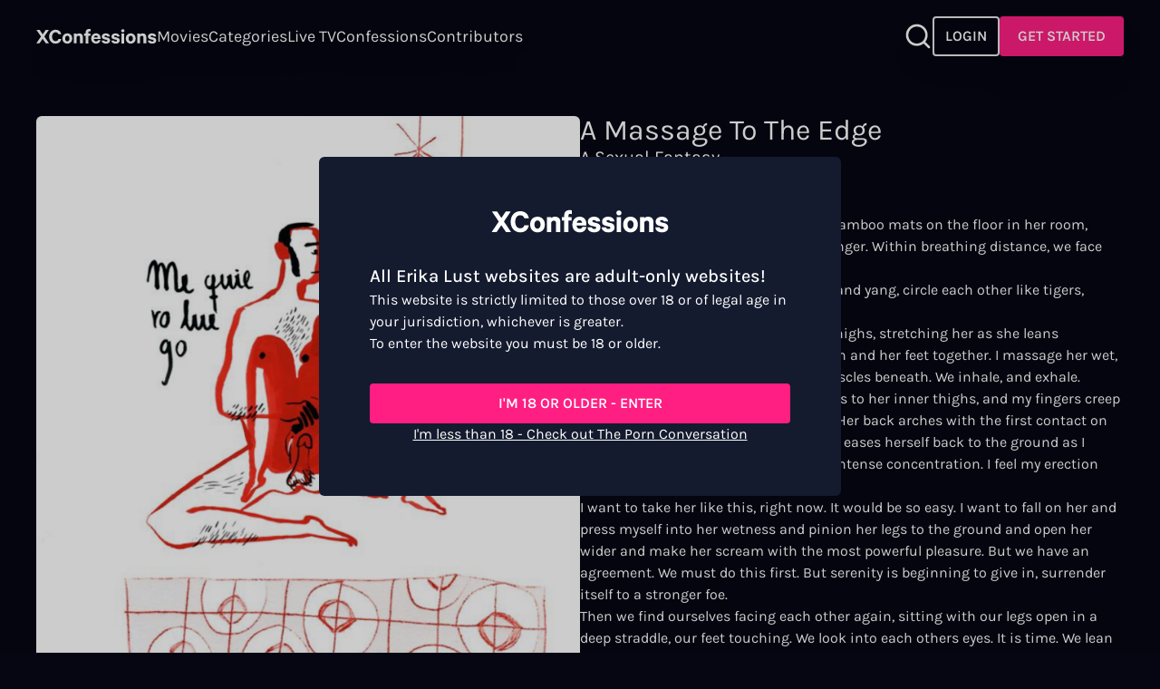

--- FILE ---
content_type: text/html; charset=utf-8
request_url: https://xconfessions.com/confessions/a-massage-to-the-edge
body_size: 48705
content:
<!doctype html><html data-n-head-ssr lang="en" data-n-head="%7B%22lang%22:%7B%22ssr%22:%22en%22%7D%7D"><head ><title>Read &quot;A Massage To The Edge&quot; - Sex Story | XConfessions</title><meta data-n-head="ssr" charset="utf-8"><meta data-n-head="ssr" name="viewport" content="width=device-width, initial-scale=1"><meta data-n-head="ssr" data-hid="sentry-trace" name="sentry-trace" content="9c87b15fd7674a3b9ba922c92c2ae1f7-851de317e0ea31fb-1"><meta data-n-head="ssr" data-hid="sentry-baggage" name="baggage" content="sentry-environment=production,sentry-release=0.0.0,sentry-public_key=999af0c329fe83e8ff8d3e1ece4452bf,sentry-trace_id=9c87b15fd7674a3b9ba922c92c2ae1f7,sentry-sample_rate=1,sentry-sampled=true"><meta data-n-head="ssr" name="robots" content="index, follow, max-snippet:-1, max-image-preview:large, max-video-preview:-1"><meta data-n-head="ssr" data-hid="description" name="description" content="Dive into real people&#x27;s erotic fantasies. ✨Read &quot;A Massage To The Edge&quot; for an erotic story you can&#x27;t miss out on. "><link data-n-head="ssr" data-hid="alternate-hreflang-x-default" rel="alternate" hreflang="x-default" href="https://xconfessions.com/confessions/a-massage-to-the-edge"><link data-n-head="ssr" data-hid="alternate-hreflang-en" rel="alternate" hreflang="en" href="https://xconfessions.com/confessions/a-massage-to-the-edge"><link data-n-head="ssr" data-hid="alternate-hreflang-fr" rel="alternate" hreflang="fr" href="https://xconfessions.com/fr/confessions/a-massage-to-the-edge"><link data-n-head="ssr" data-hid="alternate-hreflang-es" rel="alternate" hreflang="es" href="https://xconfessions.com/es/confessions/a-massage-to-the-edge"><link data-n-head="ssr" data-hid="alternate-hreflang-de" rel="alternate" hreflang="de" href="https://xconfessions.com/de/confessions/a-massage-to-the-edge"><link data-n-head="ssr" data-hid="canonical" rel="canonical" href="https://xconfessions.com/confessions/a-massage-to-the-edge"><script data-n-head="ssr" data-hid="gtm-script">if(!window._gtm_init){window._gtm_init=1;(function(w,n,d,m,e,p){w[d]=(w[d]==1||n[d]=='yes'||n[d]==1||n[m]==1||(w[e]&&w[e][p]&&w[e][p]()))?1:0})(window,navigator,'doNotTrack','msDoNotTrack','external','msTrackingProtectionEnabled');(function(w,d,s,l,x,y){w[x]={};w._gtm_inject=function(i){if(w.doNotTrack||w[x][i])return;w[x][i]=1;w[l]=w[l]||[];w[l].push({'gtm.start':new Date().getTime(),event:'gtm.js'});var f=d.getElementsByTagName(s)[0],j=d.createElement(s);j.async=true;j.src='https://www.googletagmanager.com/gtm.js?id='+i;f.parentNode.insertBefore(j,f);}})(window,document,'script','dataLayer','_gtm_ids','_gtm_inject')}</script><script data-n-head="ssr" type="application/ld+json">[{"@context":"https://schema.org/","@type":"BreadcrumbList","itemListElement":[{"@type":"ListItem","position":1,"name":"Adult Sex Confessions","item":"https://xconfessions.com/confessions"},{"@type":"ListItem","position":2,"name":"A Massage To The Edge","item":"https://xconfessions.com/confessions/a-massage-to-the-edge"}]}]</script><style data-vue-ssr-id="d706d280:0 299177c6:0 771aba7f:0 eaef94e0:0 1b29bb36:0 51c95788:0 cf4ccdee:0">@font-face{font-family:"Karla";font-style:normal;font-weight:300;font-display:swap;src:url(/_nuxt/fonts/Karla-300-latin-ext1.db70c7a.woff2) format("woff2");unicode-range:U+0100-024f,U+0259,U+1e??,U+2020,U+20a0-20ab,U+20ad-20cf,U+2113,U+2c60-2c7f,U+a720-a7ff}@font-face{font-family:"Karla";font-style:normal;font-weight:300;font-display:swap;src:url(/_nuxt/fonts/Karla-300-latin2.20d56fe.woff2) format("woff2");unicode-range:U+00??,U+0131,U+0152-0153,U+02bb-02bc,U+02c6,U+02da,U+02dc,U+2000-206f,U+2074,U+20ac,U+2122,U+2191,U+2193,U+2212,U+2215,U+feff,U+fffd}@font-face{font-family:"Karla";font-style:normal;font-weight:400;font-display:swap;src:url(/_nuxt/fonts/Karla-400-latin-ext3.db70c7a.woff2) format("woff2");unicode-range:U+0100-024f,U+0259,U+1e??,U+2020,U+20a0-20ab,U+20ad-20cf,U+2113,U+2c60-2c7f,U+a720-a7ff}@font-face{font-family:"Karla";font-style:normal;font-weight:400;font-display:swap;src:url(/_nuxt/fonts/Karla-400-latin4.20d56fe.woff2) format("woff2");unicode-range:U+00??,U+0131,U+0152-0153,U+02bb-02bc,U+02c6,U+02da,U+02dc,U+2000-206f,U+2074,U+20ac,U+2122,U+2191,U+2193,U+2212,U+2215,U+feff,U+fffd}@font-face{font-family:"Karla";font-style:normal;font-weight:500;font-display:swap;src:url(/_nuxt/fonts/Karla-500-latin-ext5.db70c7a.woff2) format("woff2");unicode-range:U+0100-024f,U+0259,U+1e??,U+2020,U+20a0-20ab,U+20ad-20cf,U+2113,U+2c60-2c7f,U+a720-a7ff}@font-face{font-family:"Karla";font-style:normal;font-weight:500;font-display:swap;src:url(/_nuxt/fonts/Karla-500-latin6.20d56fe.woff2) format("woff2");unicode-range:U+00??,U+0131,U+0152-0153,U+02bb-02bc,U+02c6,U+02da,U+02dc,U+2000-206f,U+2074,U+20ac,U+2122,U+2191,U+2193,U+2212,U+2215,U+feff,U+fffd}@font-face{font-family:"Karla";font-style:normal;font-weight:600;font-display:swap;src:url(/_nuxt/fonts/Karla-600-latin-ext7.db70c7a.woff2) format("woff2");unicode-range:U+0100-024f,U+0259,U+1e??,U+2020,U+20a0-20ab,U+20ad-20cf,U+2113,U+2c60-2c7f,U+a720-a7ff}@font-face{font-family:"Karla";font-style:normal;font-weight:600;font-display:swap;src:url(/_nuxt/fonts/Karla-600-latin8.20d56fe.woff2) format("woff2");unicode-range:U+00??,U+0131,U+0152-0153,U+02bb-02bc,U+02c6,U+02da,U+02dc,U+2000-206f,U+2074,U+20ac,U+2122,U+2191,U+2193,U+2212,U+2215,U+feff,U+fffd}@font-face{font-family:"Karla";font-style:normal;font-weight:700;font-display:swap;src:url(/_nuxt/fonts/Karla-700-latin-ext9.db70c7a.woff2) format("woff2");unicode-range:U+0100-024f,U+0259,U+1e??,U+2020,U+20a0-20ab,U+20ad-20cf,U+2113,U+2c60-2c7f,U+a720-a7ff}@font-face{font-family:"Karla";font-style:normal;font-weight:700;font-display:swap;src:url(/_nuxt/fonts/Karla-700-latin10.20d56fe.woff2) format("woff2");unicode-range:U+00??,U+0131,U+0152-0153,U+02bb-02bc,U+02c6,U+02da,U+02dc,U+2000-206f,U+2074,U+20ac,U+2122,U+2191,U+2193,U+2212,U+2215,U+feff,U+fffd}/*! tailwindcss v3.3.5 | MIT License | https://tailwindcss.com*//*
1. Prevent padding and border from affecting element width. (https://github.com/mozdevs/cssremedy/issues/4)
2. Allow adding a border to an element by just adding a border-width. (https://github.com/tailwindcss/tailwindcss/pull/116)
*/*,
::before,
::after {
  box-sizing: border-box; /* 1 */
  border-width: 0; /* 2 */
  border-style: solid; /* 2 */
  border-color: #e5e7eb; /* 2 */
}::before,
::after {
  --tw-content: '';
}/*
1. Use a consistent sensible line-height in all browsers.
2. Prevent adjustments of font size after orientation changes in iOS.
3. Use a more readable tab size.
4. Use the user's configured `sans` font-family by default.
5. Use the user's configured `sans` font-feature-settings by default.
6. Use the user's configured `sans` font-variation-settings by default.
*/html {
  line-height: 1.5; /* 1 */
  -webkit-text-size-adjust: 100%; /* 2 */
  -moz-tab-size: 4; /* 3 */
  -o-tab-size: 4;
     tab-size: 4; /* 3 */
  font-family: ui-sans-serif, system-ui, -apple-system, BlinkMacSystemFont, "Segoe UI", Roboto, "Helvetica Neue", Arial, "Noto Sans", sans-serif, "Apple Color Emoji", "Segoe UI Emoji", "Segoe UI Symbol", "Noto Color Emoji"; /* 4 */
  font-feature-settings: normal; /* 5 */
  font-variation-settings: normal; /* 6 */
}/*
1. Remove the margin in all browsers.
2. Inherit line-height from `html` so users can set them as a class directly on the `html` element.
*/body {
  margin: 0; /* 1 */
  line-height: inherit; /* 2 */
}/*
1. Add the correct height in Firefox.
2. Correct the inheritance of border color in Firefox. (https://bugzilla.mozilla.org/show_bug.cgi?id=190655)
3. Ensure horizontal rules are visible by default.
*/hr {
  height: 0; /* 1 */
  color: inherit; /* 2 */
  border-top-width: 1px; /* 3 */
}/*
Add the correct text decoration in Chrome, Edge, and Safari.
*/abbr:where([title]) {
  -webkit-text-decoration: underline dotted;
          text-decoration: underline dotted;
}/*
Remove the default font size and weight for headings.
*/h1,
h2,
h3,
h4,
h5,
h6 {
  font-size: inherit;
  font-weight: inherit;
}/*
Reset links to optimize for opt-in styling instead of opt-out.
*/a {
  color: inherit;
  text-decoration: inherit;
}/*
Add the correct font weight in Edge and Safari.
*/b,
strong {
  font-weight: bolder;
}/*
1. Use the user's configured `mono` font family by default.
2. Correct the odd `em` font sizing in all browsers.
*/code,
kbd,
samp,
pre {
  font-family: ui-monospace, SFMono-Regular, Menlo, Monaco, Consolas, "Liberation Mono", "Courier New", monospace; /* 1 */
  font-size: 1em; /* 2 */
}/*
Add the correct font size in all browsers.
*/small {
  font-size: 80%;
}/*
Prevent `sub` and `sup` elements from affecting the line height in all browsers.
*/sub,
sup {
  font-size: 75%;
  line-height: 0;
  position: relative;
  vertical-align: baseline;
}sub {
  bottom: -0.25em;
}sup {
  top: -0.5em;
}/*
1. Remove text indentation from table contents in Chrome and Safari. (https://bugs.chromium.org/p/chromium/issues/detail?id=999088, https://bugs.webkit.org/show_bug.cgi?id=201297)
2. Correct table border color inheritance in all Chrome and Safari. (https://bugs.chromium.org/p/chromium/issues/detail?id=935729, https://bugs.webkit.org/show_bug.cgi?id=195016)
3. Remove gaps between table borders by default.
*/table {
  text-indent: 0; /* 1 */
  border-color: inherit; /* 2 */
  border-collapse: collapse; /* 3 */
}/*
1. Change the font styles in all browsers.
2. Remove the margin in Firefox and Safari.
3. Remove default padding in all browsers.
*/button,
input,
optgroup,
select,
textarea {
  font-family: inherit; /* 1 */
  font-feature-settings: inherit; /* 1 */
  font-variation-settings: inherit; /* 1 */
  font-size: 100%; /* 1 */
  font-weight: inherit; /* 1 */
  line-height: inherit; /* 1 */
  color: inherit; /* 1 */
  margin: 0; /* 2 */
  padding: 0; /* 3 */
}/*
Remove the inheritance of text transform in Edge and Firefox.
*/button,
select {
  text-transform: none;
}/*
1. Correct the inability to style clickable types in iOS and Safari.
2. Remove default button styles.
*/button,
[type='button'],
[type='reset'],
[type='submit'] {
  -webkit-appearance: button; /* 1 */
  background-color: transparent; /* 2 */
  background-image: none; /* 2 */
}/*
Use the modern Firefox focus style for all focusable elements.
*/:-moz-focusring {
  outline: auto;
}/*
Remove the additional `:invalid` styles in Firefox. (https://github.com/mozilla/gecko-dev/blob/2f9eacd9d3d995c937b4251a5557d95d494c9be1/layout/style/res/forms.css#L728-L737)
*/:-moz-ui-invalid {
  box-shadow: none;
}/*
Add the correct vertical alignment in Chrome and Firefox.
*/progress {
  vertical-align: baseline;
}/*
Correct the cursor style of increment and decrement buttons in Safari.
*/::-webkit-inner-spin-button,
::-webkit-outer-spin-button {
  height: auto;
}/*
1. Correct the odd appearance in Chrome and Safari.
2. Correct the outline style in Safari.
*/[type='search'] {
  -webkit-appearance: textfield; /* 1 */
  outline-offset: -2px; /* 2 */
}/*
Remove the inner padding in Chrome and Safari on macOS.
*/::-webkit-search-decoration {
  -webkit-appearance: none;
}/*
1. Correct the inability to style clickable types in iOS and Safari.
2. Change font properties to `inherit` in Safari.
*/::-webkit-file-upload-button {
  -webkit-appearance: button; /* 1 */
  font: inherit; /* 2 */
}/*
Add the correct display in Chrome and Safari.
*/summary {
  display: list-item;
}/*
Removes the default spacing and border for appropriate elements.
*/blockquote,
dl,
dd,
h1,
h2,
h3,
h4,
h5,
h6,
hr,
figure,
p,
pre {
  margin: 0;
}fieldset {
  margin: 0;
  padding: 0;
}legend {
  padding: 0;
}ol,
ul,
menu {
  list-style: none;
  margin: 0;
  padding: 0;
}/*
Reset default styling for dialogs.
*/dialog {
  padding: 0;
}/*
Prevent resizing textareas horizontally by default.
*/textarea {
  resize: vertical;
}/*
1. Reset the default placeholder opacity in Firefox. (https://github.com/tailwindlabs/tailwindcss/issues/3300)
2. Set the default placeholder color to the user's configured gray 400 color.
*/input::-moz-placeholder, textarea::-moz-placeholder {
  opacity: 1; /* 1 */
  color: #9ca3af; /* 2 */
}input::placeholder,
textarea::placeholder {
  opacity: 1; /* 1 */
  color: #9ca3af; /* 2 */
}/*
Set the default cursor for buttons.
*/button,
[role="button"] {
  cursor: pointer;
}/*
Make sure disabled buttons don't get the pointer cursor.
*/:disabled {
  cursor: default;
}/*
1. Make replaced elements `display: block` by default. (https://github.com/mozdevs/cssremedy/issues/14)
2. Add `vertical-align: middle` to align replaced elements more sensibly by default. (https://github.com/jensimmons/cssremedy/issues/14#issuecomment-634934210)
   This can trigger a poorly considered lint error in some tools but is included by design.
*/img,
svg,
video,
canvas,
audio,
iframe,
embed,
object {
  display: block; /* 1 */
  vertical-align: middle; /* 2 */
}/*
Constrain images and videos to the parent width and preserve their intrinsic aspect ratio. (https://github.com/mozdevs/cssremedy/issues/14)
*/img,
video {
  max-width: 100%;
  height: auto;
}/* Make elements with the HTML hidden attribute stay hidden by default */[hidden] {
  display: none;
}[type='text'],[type='email'],[type='url'],[type='password'],[type='number'],[type='date'],[type='datetime-local'],[type='month'],[type='search'],[type='tel'],[type='time'],[type='week'],[multiple],textarea,select{-webkit-appearance:none;-moz-appearance:none;appearance:none;background-color:#fff;border-color:#6b7280;border-width:1px;border-radius:0px;padding-top:0.5rem;padding-right:0.75rem;padding-bottom:0.5rem;padding-left:0.75rem;font-size:1rem;line-height:1.5rem;--tw-shadow:0 0 #0000;}[type='text']:focus, [type='email']:focus, [type='url']:focus, [type='password']:focus, [type='number']:focus, [type='date']:focus, [type='datetime-local']:focus, [type='month']:focus, [type='search']:focus, [type='tel']:focus, [type='time']:focus, [type='week']:focus, [multiple]:focus, textarea:focus, select:focus{outline:2px solid transparent;outline-offset:2px;--tw-ring-inset:var(--tw-empty,/*!*/ /*!*/);--tw-ring-offset-width:0px;--tw-ring-offset-color:#fff;--tw-ring-color:#2563eb;--tw-ring-offset-shadow:var(--tw-ring-inset) 0 0 0 var(--tw-ring-offset-width) var(--tw-ring-offset-color);--tw-ring-shadow:var(--tw-ring-inset) 0 0 0 calc(1px + var(--tw-ring-offset-width)) var(--tw-ring-color);box-shadow:var(--tw-ring-offset-shadow), var(--tw-ring-shadow), var(--tw-shadow);border-color:#2563eb}input::-moz-placeholder, textarea::-moz-placeholder{color:#6b7280;opacity:1}input::placeholder,textarea::placeholder{color:#6b7280;opacity:1}::-webkit-datetime-edit-fields-wrapper{padding:0}::-webkit-date-and-time-value{min-height:1.5em}::-webkit-datetime-edit,::-webkit-datetime-edit-year-field,::-webkit-datetime-edit-month-field,::-webkit-datetime-edit-day-field,::-webkit-datetime-edit-hour-field,::-webkit-datetime-edit-minute-field,::-webkit-datetime-edit-second-field,::-webkit-datetime-edit-millisecond-field,::-webkit-datetime-edit-meridiem-field{padding-top:0;padding-bottom:0}select{background-image:url("data:image/svg+xml,%3csvg xmlns='http://www.w3.org/2000/svg' fill='none' viewBox='0 0 20 20'%3e%3cpath stroke='%236b7280' stroke-linecap='round' stroke-linejoin='round' stroke-width='1.5' d='M6 8l4 4 4-4'/%3e%3c/svg%3e");background-position:right 0.5rem center;background-repeat:no-repeat;background-size:1.5em 1.5em;padding-right:2.5rem;-webkit-print-color-adjust:exact;color-adjust:exact}[multiple]{background-image:initial;background-position:initial;background-repeat:unset;background-size:initial;padding-right:0.75rem;-webkit-print-color-adjust:unset;color-adjust:unset}[type='checkbox'],[type='radio']{-webkit-appearance:none;-moz-appearance:none;appearance:none;padding:0;-webkit-print-color-adjust:exact;color-adjust:exact;display:inline-block;vertical-align:middle;background-origin:border-box;-webkit-user-select:none;-moz-user-select:none;user-select:none;flex-shrink:0;height:1rem;width:1rem;color:#2563eb;background-color:#fff;border-color:#6b7280;border-width:1px;--tw-shadow:0 0 #0000}[type='checkbox']{border-radius:0px}[type='radio']{border-radius:100%}[type='checkbox']:focus,[type='radio']:focus{outline:2px solid transparent;outline-offset:2px;--tw-ring-inset:var(--tw-empty,/*!*/ /*!*/);--tw-ring-offset-width:2px;--tw-ring-offset-color:#fff;--tw-ring-color:#2563eb;--tw-ring-offset-shadow:var(--tw-ring-inset) 0 0 0 var(--tw-ring-offset-width) var(--tw-ring-offset-color);--tw-ring-shadow:var(--tw-ring-inset) 0 0 0 calc(2px + var(--tw-ring-offset-width)) var(--tw-ring-color);box-shadow:var(--tw-ring-offset-shadow), var(--tw-ring-shadow), var(--tw-shadow)}[type='checkbox']:checked,[type='radio']:checked{border-color:transparent;background-color:currentColor;background-size:100% 100%;background-position:center;background-repeat:no-repeat}[type='checkbox']:checked{background-image:url("data:image/svg+xml,%3csvg viewBox='0 0 16 16' fill='white' xmlns='http://www.w3.org/2000/svg'%3e%3cpath d='M12.207 4.793a1 1 0 010 1.414l-5 5a1 1 0 01-1.414 0l-2-2a1 1 0 011.414-1.414L6.5 9.086l4.293-4.293a1 1 0 011.414 0z'/%3e%3c/svg%3e")}[type='radio']:checked{background-image:url("data:image/svg+xml,%3csvg viewBox='0 0 16 16' fill='white' xmlns='http://www.w3.org/2000/svg'%3e%3ccircle cx='8' cy='8' r='3'/%3e%3c/svg%3e")}[type='checkbox']:checked:hover,[type='checkbox']:checked:focus,[type='radio']:checked:hover,[type='radio']:checked:focus{border-color:transparent;background-color:currentColor}[type='checkbox']:indeterminate{background-image:url("data:image/svg+xml,%3csvg xmlns='http://www.w3.org/2000/svg' fill='none' viewBox='0 0 16 16'%3e%3cpath stroke='white' stroke-linecap='round' stroke-linejoin='round' stroke-width='2' d='M4 8h8'/%3e%3c/svg%3e");border-color:transparent;background-color:currentColor;background-size:100% 100%;background-position:center;background-repeat:no-repeat}[type='checkbox']:indeterminate:hover,[type='checkbox']:indeterminate:focus{border-color:transparent;background-color:currentColor}[type='file']{background:unset;border-color:inherit;border-width:0;border-radius:0;padding:0;font-size:unset;line-height:inherit}[type='file']:focus{outline:1px auto -webkit-focus-ring-color}#__layout,#__nuxt,body,html{height:100%}body{font-family:Karla;--tw-bg-opacity:1;background-color:rgb(6 6 19 / var(--tw-bg-opacity));overflow-y:auto;font-size:1rem;line-height:1.5rem;--tw-text-opacity:1;color:rgb(255 255 255 / var(--tw-text-opacity))}h1{font-size:1.25rem;line-height:1.75rem;--tw-text-opacity:1;color:rgb(255 255 255 / var(--tw-text-opacity))}@media (min-width: 834px){h1{font-size:32px}}h2{font-size:1.25rem;line-height:1.75rem}h2::first-letter{text-transform:uppercase}@media (min-width: 1440px){h2{font-size:1.5rem;line-height:2rem}}h3{font-size:1.25rem;line-height:1.75rem;font-weight:500}@media (min-width: 1440px){h3{font-size:2rem;line-height:1.5;font-weight:400}}h4{font-size:1.125rem;line-height:1.75rem;font-weight:500}@media (min-width: 1440px){h4{font-size:1.5rem;line-height:2rem}}h5{font-size:1rem;line-height:1.5rem;font-weight:500}@media (min-width: 1440px){h5{font-size:1.25rem;line-height:1.75rem}}a{-webkit-text-decoration-line:none;text-decoration-line:none}.negativex{margin:0 calc(50% - 50vw)}.description-block a{font-weight:700}.error{font-size:0.75rem;line-height:1rem;margin-top:-0.5rem;--tw-text-opacity:1;color:rgb(255 255 255 / var(--tw-text-opacity))}*, ::before, ::after{--tw-border-spacing-x:0;--tw-border-spacing-y:0;--tw-translate-x:0;--tw-translate-y:0;--tw-rotate:0;--tw-skew-x:0;--tw-skew-y:0;--tw-scale-x:1;--tw-scale-y:1;--tw-pan-x: ;--tw-pan-y: ;--tw-pinch-zoom: ;--tw-scroll-snap-strictness:proximity;--tw-gradient-from-position: ;--tw-gradient-via-position: ;--tw-gradient-to-position: ;--tw-ordinal: ;--tw-slashed-zero: ;--tw-numeric-figure: ;--tw-numeric-spacing: ;--tw-numeric-fraction: ;--tw-ring-inset: ;--tw-ring-offset-width:0px;--tw-ring-offset-color:#fff;--tw-ring-color:rgb(59 130 246 / 0.5);--tw-ring-offset-shadow:0 0 #0000;--tw-ring-shadow:0 0 #0000;--tw-shadow:0 0 #0000;--tw-shadow-colored:0 0 #0000;--tw-blur: ;--tw-brightness: ;--tw-contrast: ;--tw-grayscale: ;--tw-hue-rotate: ;--tw-invert: ;--tw-saturate: ;--tw-sepia: ;--tw-drop-shadow: ;--tw-backdrop-blur: ;--tw-backdrop-brightness: ;--tw-backdrop-contrast: ;--tw-backdrop-grayscale: ;--tw-backdrop-hue-rotate: ;--tw-backdrop-invert: ;--tw-backdrop-opacity: ;--tw-backdrop-saturate: ;--tw-backdrop-sepia: }::backdrop{--tw-border-spacing-x:0;--tw-border-spacing-y:0;--tw-translate-x:0;--tw-translate-y:0;--tw-rotate:0;--tw-skew-x:0;--tw-skew-y:0;--tw-scale-x:1;--tw-scale-y:1;--tw-pan-x: ;--tw-pan-y: ;--tw-pinch-zoom: ;--tw-scroll-snap-strictness:proximity;--tw-gradient-from-position: ;--tw-gradient-via-position: ;--tw-gradient-to-position: ;--tw-ordinal: ;--tw-slashed-zero: ;--tw-numeric-figure: ;--tw-numeric-spacing: ;--tw-numeric-fraction: ;--tw-ring-inset: ;--tw-ring-offset-width:0px;--tw-ring-offset-color:#fff;--tw-ring-color:rgb(59 130 246 / 0.5);--tw-ring-offset-shadow:0 0 #0000;--tw-ring-shadow:0 0 #0000;--tw-shadow:0 0 #0000;--tw-shadow-colored:0 0 #0000;--tw-blur: ;--tw-brightness: ;--tw-contrast: ;--tw-grayscale: ;--tw-hue-rotate: ;--tw-invert: ;--tw-saturate: ;--tw-sepia: ;--tw-drop-shadow: ;--tw-backdrop-blur: ;--tw-backdrop-brightness: ;--tw-backdrop-contrast: ;--tw-backdrop-grayscale: ;--tw-backdrop-hue-rotate: ;--tw-backdrop-invert: ;--tw-backdrop-opacity: ;--tw-backdrop-saturate: ;--tw-backdrop-sepia: }.container{width:100%}@media (min-width: 414px){.container{max-width:414px}}@media (min-width: 640px){.container{max-width:640px}}@media (min-width: 768px){.container{max-width:768px}}@media (min-width: 834px){.container{max-width:834px}}@media (min-width: 1024px){.container{max-width:1024px}}@media (min-width: 1280px){.container{max-width:1280px}}@media (min-width: 1440px){.container{max-width:1440px}}@media (min-width: 1536px){.container{max-width:1536px}}@media (min-width: 1920px){.container{max-width:1920px}}.form-input,.form-textarea,.form-select,.form-multiselect{-webkit-appearance:none;-moz-appearance:none;appearance:none;background-color:#fff;border-color:#6b7280;border-width:1px;border-radius:0px;padding-top:0.5rem;padding-right:0.75rem;padding-bottom:0.5rem;padding-left:0.75rem;font-size:1rem;line-height:1.5rem;--tw-shadow:0 0 #0000;}.form-input:focus, .form-textarea:focus, .form-select:focus, .form-multiselect:focus{outline:2px solid transparent;outline-offset:2px;--tw-ring-inset:var(--tw-empty,/*!*/ /*!*/);--tw-ring-offset-width:0px;--tw-ring-offset-color:#fff;--tw-ring-color:#2563eb;--tw-ring-offset-shadow:var(--tw-ring-inset) 0 0 0 var(--tw-ring-offset-width) var(--tw-ring-offset-color);--tw-ring-shadow:var(--tw-ring-inset) 0 0 0 calc(1px + var(--tw-ring-offset-width)) var(--tw-ring-color);box-shadow:var(--tw-ring-offset-shadow), var(--tw-ring-shadow), var(--tw-shadow);border-color:#2563eb}.form-input::-moz-placeholder, .form-textarea::-moz-placeholder{color:#6b7280;opacity:1}.form-input::placeholder,.form-textarea::placeholder{color:#6b7280;opacity:1}.form-input::-webkit-datetime-edit-fields-wrapper{padding:0}.form-input::-webkit-date-and-time-value{min-height:1.5em}.form-input::-webkit-datetime-edit,.form-input::-webkit-datetime-edit-year-field,.form-input::-webkit-datetime-edit-month-field,.form-input::-webkit-datetime-edit-day-field,.form-input::-webkit-datetime-edit-hour-field,.form-input::-webkit-datetime-edit-minute-field,.form-input::-webkit-datetime-edit-second-field,.form-input::-webkit-datetime-edit-millisecond-field,.form-input::-webkit-datetime-edit-meridiem-field{padding-top:0;padding-bottom:0}.navigation-bar-section-link{text-transform:capitalize}.side-bar-section-link{text-transform:capitalize}.side-bar-user-menu .user-info .bubble{background-color:#FFF284;color:#060613}.side-bar-user-menu .user-info .user-name{color:#FFF284}.side-bar-user-menu .side-bar-section-link{font-size:1rem}.navigation-bar-user-menu .bubble{background-color:#FFF284;color:#060613}.navigation-bar-user-menu .user-menu{font-weight:300;font-size:1.125rem}.navigation-premium-bar-section-link{text-transform:capitalize;font-size:1.125rem}.top-movie-item-title{font-family:Karla}.top-movie-item-tags color{8:rgba(255,255,255, 0.8);9:rgba(255,255,255, 0.9);-d-e-f-a-u-l-t:#FFFFFF}.top-movie-item-number{font-family:Karla}.coming-soon-item-caption color{8:rgba(255,255,255, 0.8);9:rgba(255,255,255, 0.9);-d-e-f-a-u-l-t:#FFFFFF}.coming-soon-item-title{font-family:Karla}.movie-details-title{font-family:Karla}.btn{font-weight:600;border-width:2px;border-radius:0.25rem}.btn-primary{background-color:#FF1E82;border-color:#FF1E82;}.btn-primary color{8:rgba(255,255,255, 0.8);9:rgba(255,255,255, 0.9);-d-e-f-a-u-l-t:#FFFFFF}.btn-primary:hover{background-color:#FF77B4;border-color:transparent}.btn-primary:active{background-color:#FF4B9B;border-color:transparent}.btn-primary:disabled{background-color:#ffffff80;border-color:transparent;color:#060613}.btn-ghost{background-color:transparent;}.btn-ghost borderColor{8:rgba(255,255,255, 0.8);9:rgba(255,255,255, 0.9);-d-e-f-a-u-l-t:#FFFFFF}.btn-ghost color{8:rgba(255,255,255, 0.8);9:rgba(255,255,255, 0.9);-d-e-f-a-u-l-t:#FFFFFF}.btn-ghost:hover{background-color:#ffffff40}.btn-ghost:active{background-color:#ffffff20}.btn-ghost:disabled{background-color:#ffffff80;border-color:transparent;color:#060613;brightness:.5}.btn-neutral{background-color:#3E4454;border-color:#3E4454;}.btn-neutral color{8:rgba(255,255,255, 0.8);9:rgba(255,255,255, 0.9);-d-e-f-a-u-l-t:#FFFFFF}.btn-neutral:hover{background-color:#7E828D;border-color:transparent}.btn-neutral:active{background-color:#535967;border-color:transparent}.btn-neutral:disabled{background-color:#ffffff80;border-color:transparent;color:#060613;brightness:.5}.btn-highlight{background-color:#FFFFFF;border-color:#FFFFFF;}.btn-highlight color{7:rgba(0, 0, 0, 0.7);-d-e-f-a-u-l-t:#060613}.btn-highlight:hover{background-color:#ffffff80;border-color:transparent}.btn-highlight:active{background-color:#ffffff40;border-color:transparent}.btn-highlight:disabled{background-color:#ffffff80;border-color:transparent;color:#060613;brightness:.5}.btn-text-to-primary{background-color:transparent;border-color:transparent;}.btn-text-to-primary color{8:rgba(255,255,255, 0.8);9:rgba(255,255,255, 0.9);-d-e-f-a-u-l-t:#FFFFFF}.btn-text-to-primary:hover{color:#FF1E82}.btn-text-to-primary:active{color:#FF1E82}.btn-text-to-accent{background-color:transparent;border-color:transparent;}.btn-text-to-accent color{8:rgba(255,255,255, 0.8);9:rgba(255,255,255, 0.9);-d-e-f-a-u-l-t:#FFFFFF}.btn-text-to-accent:hover{color:#FFF284}.btn-text-to-accent:active{color:#FFF284}.btn-text-neutral{background-color:transparent;border-color:transparent;color:#7E828D}.btn-sm{padding:0.25rem 0.5rem;font-size:0.875rem}.btn-md{padding:0.5rem 0.75rem;font-size:1rem}.btn-lg{padding:0.75rem 1rem;font-size:1.125rem}.btn-xl{padding:0.75rem 1rem;font-size:1.5rem}.btn-squared-xs{padding:0.25rem;font-size:0.75rem}.btn-squared-sm{padding:0.5rem;font-size:0.875rem}.btn-squared-md{padding:0.75rem}.btn-squared-lg{padding:1rem;font-size:1.125rem}.cta-button{background:linear-gradient(146.33deg, #fb4272 14.28%, #fd29a8 50.97%, #ff00ff 85.48%)}.content-navigation-tabs button{-webkit-text-decoration-color:#FFF284;text-decoration-color:#FFF284}.sfw-content .sfw-hero h1{font-family:Karla;letter-spacing:-4px}.sfw-content .sfw-hero .claim{font-family:ui-sans-serif, system-ui, -apple-system, BlinkMacSystemFont, "Segoe UI", Roboto, "Helvetica Neue", Arial, "Noto Sans", sans-serif, "Apple Color Emoji", "Segoe UI Emoji", "Segoe UI Symbol", "Noto Color Emoji";font-weight:500}.sfw-content .sfw-hero .features h3{font-family:Karla}.sfw-content .sfw-quote .quote-text{font-family:Karla}.sfw-content .sfw-reviews .review-quote{font-family:Karla}.sfw-content .sfw-own-pleasure-tagline h1{font-family:Karla}.sfw-content .sfw-tagline-text{font-size:11.2vw}.sfw-content .sfw-footer .footer-title{font-family:ui-sans-serif, system-ui, -apple-system, BlinkMacSystemFont, "Segoe UI", Roboto, "Helvetica Neue", Arial, "Noto Sans", sans-serif, "Apple Color Emoji", "Segoe UI Emoji", "Segoe UI Symbol", "Noto Color Emoji"}.complete-account-modal-header h2 color{8:rgba(255,255,255, 0.8);9:rgba(255,255,255, 0.9);-d-e-f-a-u-l-t:#FFFFFF}.complete-account-modal-body color{8:rgba(255,255,255, 0.8);9:rgba(255,255,255, 0.9);-d-e-f-a-u-l-t:#FFFFFF}.complete-account-modal-body{font-family:ui-sans-serif, system-ui, -apple-system, BlinkMacSystemFont, "Segoe UI", Roboto, "Helvetica Neue", Arial, "Noto Sans", sans-serif, "Apple Color Emoji", "Segoe UI Emoji", "Segoe UI Symbol", "Noto Color Emoji"}.complete-account-modal-body label color{8:rgba(255,255,255, 0.8);9:rgba(255,255,255, 0.9);-d-e-f-a-u-l-t:#FFFFFF}.complete-account-modal-body .error{color:#B42318}.sr-only{position:absolute;width:1px;height:1px;padding:0;margin:-1px;overflow:hidden;clip:rect(0, 0, 0, 0);white-space:nowrap;border-width:0}.pointer-events-none{pointer-events:none}.visible{visibility:visible}.collapse{visibility:collapse}.static{position:static}.fixed{position:fixed}.absolute{position:absolute}.relative{position:relative}.sticky{position:sticky}.inset-0{inset:0px}.-left-36{left:-9rem}.bottom-0{bottom:0px}.bottom-4{bottom:1rem}.bottom-5{bottom:1.25rem}.bottom-\[-1px\]{bottom:-1px}.bottom-\[-20\%\]{bottom:-20%}.bottom-full{bottom:100%}.left-0{left:0px}.left-1{left:0.25rem}.left-1\/2{left:50%}.left-1\/4{left:25%}.left-2{left:0.5rem}.left-4{left:1rem}.left-6{left:1.5rem}.left-\[-0\.5rem\]{left:-0.5rem}.left-\[-10\%\]{left:-10%}.left-\[-1px\]{left:-1px}.left-\[-1rem\]{left:-1rem}.left-\[-40\%\]{left:-40%}.left-\[2px\]{left:2px}.right-0{right:0px}.right-1{right:0.25rem}.right-1\.5{right:0.375rem}.right-1\/4{right:25%}.right-2{right:0.5rem}.right-3{right:0.75rem}.right-4{right:1rem}.right-6{right:1.5rem}.right-\[-10\%\]{right:-10%}.right-\[-1px\]{right:-1px}.right-\[-40\%\]{right:-40%}.right-\[20px\]{right:20px}.top-0{top:0px}.top-1{top:0.25rem}.top-1\.5{top:0.375rem}.top-1\/2{top:50%}.top-1\/4{top:25%}.top-14{top:3.5rem}.top-2{top:0.5rem}.top-3{top:0.75rem}.top-4{top:1rem}.top-40{top:10rem}.top-\[--mobile-header-height\]{top:var(--mobile-header-height)}.top-\[-1\.5rem\]{top:-1.5rem}.top-\[-15\%\]{top:-15%}.top-\[-1rem\]{top:-1rem}.top-\[20\%\]{top:20%}.top-\[23\%\]{top:23%}.top-\[25\%\]{top:25%}.top-\[28\%\]{top:28%}.top-\[29\%\]{top:29%}.top-\[3rem\]{top:3rem}.top-\[4rem\]{top:4rem}.top-auto{top:auto}.top-full{top:100%}.-z-10{z-index:-10}.z-0{z-index:0}.z-10{z-index:10}.z-20{z-index:20}.z-30{z-index:30}.z-40{z-index:40}.z-50{z-index:50}.z-\[-1\]{z-index:-1}.z-\[1\]{z-index:1}.z-\[60\]{z-index:60}.z-\[999\]{z-index:999}.z-\[99\]{z-index:99}.order-2{order:2}.order-first{order:-9999}.order-last{order:9999}.col-span-1{grid-column:span 1 / span 1}.col-span-12{grid-column:span 12 / span 12}.col-span-2{grid-column:span 2 / span 2}.col-span-4{grid-column:span 4 / span 4}.float-right{float:right}.m-0{margin:0px}.m-1{margin:0.25rem}.m-2{margin:0.5rem}.m-3{margin:0.75rem}.m-4{margin:1rem}.m-6{margin:1.5rem}.m-auto{margin:auto}.-mx-10{margin-left:-2.5rem;margin-right:-2.5rem}.-mx-4{margin-left:-1rem;margin-right:-1rem}.mx-0{margin-left:0px;margin-right:0px}.mx-1{margin-left:0.25rem;margin-right:0.25rem}.mx-2{margin-left:0.5rem;margin-right:0.5rem}.mx-3{margin-left:0.75rem;margin-right:0.75rem}.mx-5{margin-left:1.25rem;margin-right:1.25rem}.mx-auto{margin-left:auto;margin-right:auto}.my-0{margin-top:0px;margin-bottom:0px}.my-1{margin-top:0.25rem;margin-bottom:0.25rem}.my-12{margin-top:3rem;margin-bottom:3rem}.my-14{margin-top:3.5rem;margin-bottom:3.5rem}.my-15{margin-top:3.75rem;margin-bottom:3.75rem}.my-2{margin-top:0.5rem;margin-bottom:0.5rem}.my-24{margin-top:6rem;margin-bottom:6rem}.my-3{margin-top:0.75rem;margin-bottom:0.75rem}.my-4{margin-top:1rem;margin-bottom:1rem}.my-5{margin-top:1.25rem;margin-bottom:1.25rem}.my-6{margin-top:1.5rem;margin-bottom:1.5rem}.my-7{margin-top:1.75rem;margin-bottom:1.75rem}.my-8{margin-top:2rem;margin-bottom:2rem}.my-auto{margin-top:auto;margin-bottom:auto}.-mb-12{margin-bottom:-3rem}.-mb-3{margin-bottom:-0.75rem}.-mb-4{margin-bottom:-1rem}.-mb-px{margin-bottom:-1px}.-ml-10{margin-left:-2.5rem}.-ml-3{margin-left:-0.75rem}.-ml-4{margin-left:-1rem}.-ml-6{margin-left:-1.5rem}.-ml-8{margin-left:-2rem}.-mr-10{margin-right:-2.5rem}.-mr-4{margin-right:-1rem}.-mt-2{margin-top:-0.5rem}.-mt-2\.5{margin-top:-0.625rem}.-mt-5{margin-top:-1.25rem}.-mt-8{margin-top:-2rem}.mb-0{margin-bottom:0px}.mb-1{margin-bottom:0.25rem}.mb-10{margin-bottom:2.5rem}.mb-12{margin-bottom:3rem}.mb-14{margin-bottom:3.5rem}.mb-16{margin-bottom:4rem}.mb-2{margin-bottom:0.5rem}.mb-2\.5{margin-bottom:0.625rem}.mb-20{margin-bottom:5rem}.mb-22{margin-bottom:5.5rem}.mb-24{margin-bottom:6rem}.mb-28{margin-bottom:7rem}.mb-3{margin-bottom:0.75rem}.mb-4{margin-bottom:1rem}.mb-5{margin-bottom:1.25rem}.mb-6{margin-bottom:1.5rem}.mb-7{margin-bottom:1.75rem}.mb-8{margin-bottom:2rem}.ml-1{margin-left:0.25rem}.ml-10{margin-left:2.5rem}.ml-14{margin-left:3.5rem}.ml-2{margin-left:0.5rem}.ml-2\.5{margin-left:0.625rem}.ml-3{margin-left:0.75rem}.ml-4{margin-left:1rem}.ml-5{margin-left:1.25rem}.ml-6{margin-left:1.5rem}.ml-9{margin-left:2.25rem}.ml-\[-5rem\]{margin-left:-5rem}.ml-\[5rem\]{margin-left:5rem}.ml-auto{margin-left:auto}.mr-0{margin-right:0px}.mr-1{margin-right:0.25rem}.mr-1\.5{margin-right:0.375rem}.mr-2{margin-right:0.5rem}.mr-2\.5{margin-right:0.625rem}.mr-3{margin-right:0.75rem}.mr-4{margin-right:1rem}.mr-5{margin-right:1.25rem}.ms-4{margin-inline-start:1rem}.mt-0{margin-top:0px}.mt-1{margin-top:0.25rem}.mt-10{margin-top:2.5rem}.mt-12{margin-top:3rem}.mt-14{margin-top:3.5rem}.mt-16{margin-top:4rem}.mt-2{margin-top:0.5rem}.mt-20{margin-top:5rem}.mt-24{margin-top:6rem}.mt-3{margin-top:0.75rem}.mt-3\.5{margin-top:0.875rem}.mt-4{margin-top:1rem}.mt-5{margin-top:1.25rem}.mt-6{margin-top:1.5rem}.mt-8{margin-top:2rem}.mt-\[10px\]{margin-top:10px}.mt-auto{margin-top:auto}.block{display:block}.inline-block{display:inline-block}.inline{display:inline}.flex{display:flex}.inline-flex{display:inline-flex}.table{display:table}.grid{display:grid}.hidden{display:none}.aspect-\[170\/96\]{aspect-ratio:170/96}.aspect-\[6\/9\]{aspect-ratio:6/9}.aspect-auto{aspect-ratio:auto}.aspect-square{aspect-ratio:1 / 1}.aspect-video{aspect-ratio:16 / 9}.\!h-auto{height:auto !important}.h-0{height:0px}.h-1{height:0.25rem}.h-1\.5{height:0.375rem}.h-1\/2{height:50%}.h-1\/5{height:20%}.h-10{height:2.5rem}.h-11{height:2.75rem}.h-12{height:3rem}.h-14{height:3.5rem}.h-16{height:4rem}.h-2{height:0.5rem}.h-2\/3{height:66.666667%}.h-20{height:5rem}.h-24{height:6rem}.h-3{height:0.75rem}.h-32{height:8rem}.h-4{height:1rem}.h-44{height:11rem}.h-48{height:12rem}.h-5{height:1.25rem}.h-6{height:1.5rem}.h-60{height:15rem}.h-64{height:16rem}.h-7{height:1.75rem}.h-8{height:2rem}.h-80{height:20rem}.h-9{height:2.25rem}.h-\[100dvh\]{height:100dvh}.h-\[240px\]{height:240px}.h-\[2px\]{height:2px}.h-\[80vh\]{height:80vh}.h-auto{height:auto}.h-full{height:100%}.h-max{height:-moz-max-content;height:max-content}.h-screen{height:100vh}.max-h-0{max-height:0px}.max-h-6{max-height:1.5rem}.max-h-96{max-height:24rem}.max-h-\[20rem\]{max-height:20rem}.max-h-\[80vh\]{max-height:80vh}.max-h-\[90vh\]{max-height:90vh}.max-h-\[min-content\]{max-height:-moz-min-content;max-height:min-content}.max-h-full{max-height:100%}.max-h-screen{max-height:100vh}.min-h-\[100dvh\]{min-height:100dvh}.min-h-\[3rem\]{min-height:3rem}.min-h-full{min-height:100%}.min-h-screen{min-height:100vh}.w-0{width:0px}.w-1\/12{width:8.333333%}.w-1\/2{width:50%}.w-1\/3{width:33.333333%}.w-1\/4{width:25%}.w-1\/5{width:20%}.w-10{width:2.5rem}.w-10\/12{width:83.333333%}.w-11{width:2.75rem}.w-11\/12{width:91.666667%}.w-12{width:3rem}.w-14{width:3.5rem}.w-144{width:36rem}.w-16{width:4rem}.w-2{width:0.5rem}.w-2\.5{width:0.625rem}.w-2\/3{width:66.666667%}.w-2\/5{width:40%}.w-20{width:5rem}.w-24{width:6rem}.w-28{width:7rem}.w-3{width:0.75rem}.w-3\/12{width:25%}.w-3\/4{width:75%}.w-32{width:8rem}.w-36{width:9rem}.w-4{width:1rem}.w-4\/12{width:33.333333%}.w-4\/5{width:80%}.w-40{width:10rem}.w-48{width:12rem}.w-5{width:1.25rem}.w-6{width:1.5rem}.w-6\/12{width:50%}.w-60{width:15rem}.w-64{width:16rem}.w-7{width:1.75rem}.w-8{width:2rem}.w-8\/12{width:66.666667%}.w-9\/12{width:75%}.w-\[14rem\]{width:14rem}.w-\[16\.5rem\]{width:16.5rem}.w-\[16rem\]{width:16rem}.w-\[178px\]{width:178px}.w-\[350px\]{width:350px}.w-auto{width:auto}.w-fit{width:-moz-fit-content;width:fit-content}.w-full{width:100%}.w-max{width:-moz-max-content;width:max-content}.w-min{width:-moz-min-content;width:min-content}.w-screen{width:100vw}.min-w-\[10rem\]{min-width:10rem}.min-w-\[178px\]{min-width:178px}.min-w-\[2rem\]{min-width:2rem}.min-w-\[44px\]{min-width:44px}.min-w-\[8rem\]{min-width:8rem}.min-w-fit{min-width:-moz-fit-content;min-width:fit-content}.min-w-full{min-width:100%}.min-w-max{min-width:-moz-max-content;min-width:max-content}.max-w-2xl{max-width:42rem}.max-w-3xl{max-width:48rem}.max-w-4xl{max-width:56rem}.max-w-5xl{max-width:64rem}.max-w-6xl{max-width:72rem}.max-w-\[100dvw\]{max-width:100dvw}.max-w-\[136px\]{max-width:136px}.max-w-\[140px\]{max-width:140px}.max-w-\[144px\]{max-width:144px}.max-w-\[1920px\]{max-width:1920px}.max-w-\[200px\]{max-width:200px}.max-w-\[250px\]{max-width:250px}.max-w-\[264px\]{max-width:264px}.max-w-\[350px\]{max-width:350px}.max-w-\[428px\]{max-width:428px}.max-w-\[436px\]{max-width:436px}.max-w-\[450px\]{max-width:450px}.max-w-\[458px\]{max-width:458px}.max-w-\[512px\]{max-width:512px}.max-w-\[520px\]{max-width:520px}.max-w-\[70vw\]{max-width:70vw}.max-w-\[834px\]{max-width:834px}.max-w-\[8rem\]{max-width:8rem}.max-w-full{max-width:100%}.max-w-lg{max-width:32rem}.max-w-max{max-width:-moz-max-content;max-width:max-content}.max-w-md{max-width:28rem}.max-w-screen-2xl{max-width:1536px}.max-w-screen-lg{max-width:1024px}.max-w-screen-md{max-width:768px}.max-w-screen-xl{max-width:1280px}.max-w-sm{max-width:24rem}.max-w-xl{max-width:36rem}.max-w-xs{max-width:20rem}.flex-1{flex:1 1 0%}.flex-shrink-0{flex-shrink:0}.shrink-0{flex-shrink:0}.flex-grow{flex-grow:1}.grow{flex-grow:1}.basis-\[92\.59\%\]{flex-basis:92.59%}.origin-center{transform-origin:center}.-translate-x-1\/2{--tw-translate-x:-50%;transform:translate(var(--tw-translate-x), var(--tw-translate-y)) rotate(var(--tw-rotate)) skewX(var(--tw-skew-x)) skewY(var(--tw-skew-y)) scaleX(var(--tw-scale-x)) scaleY(var(--tw-scale-y))}.-translate-y-1\/2{--tw-translate-y:-50%;transform:translate(var(--tw-translate-x), var(--tw-translate-y)) rotate(var(--tw-rotate)) skewX(var(--tw-skew-x)) skewY(var(--tw-skew-y)) scaleX(var(--tw-scale-x)) scaleY(var(--tw-scale-y))}.-translate-y-4{--tw-translate-y:-1rem;transform:translate(var(--tw-translate-x), var(--tw-translate-y)) rotate(var(--tw-rotate)) skewX(var(--tw-skew-x)) skewY(var(--tw-skew-y)) scaleX(var(--tw-scale-x)) scaleY(var(--tw-scale-y))}.translate-x-0{--tw-translate-x:0px;transform:translate(var(--tw-translate-x), var(--tw-translate-y)) rotate(var(--tw-rotate)) skewX(var(--tw-skew-x)) skewY(var(--tw-skew-y)) scaleX(var(--tw-scale-x)) scaleY(var(--tw-scale-y))}.translate-x-\[-15\%\]{--tw-translate-x:-15%;transform:translate(var(--tw-translate-x), var(--tw-translate-y)) rotate(var(--tw-rotate)) skewX(var(--tw-skew-x)) skewY(var(--tw-skew-y)) scaleX(var(--tw-scale-x)) scaleY(var(--tw-scale-y))}.translate-x-\[-5\%\]{--tw-translate-x:-5%;transform:translate(var(--tw-translate-x), var(--tw-translate-y)) rotate(var(--tw-rotate)) skewX(var(--tw-skew-x)) skewY(var(--tw-skew-y)) scaleX(var(--tw-scale-x)) scaleY(var(--tw-scale-y))}.translate-x-\[1\.35rem\]{--tw-translate-x:1.35rem;transform:translate(var(--tw-translate-x), var(--tw-translate-y)) rotate(var(--tw-rotate)) skewX(var(--tw-skew-x)) skewY(var(--tw-skew-y)) scaleX(var(--tw-scale-x)) scaleY(var(--tw-scale-y))}.translate-x-\[15\%\]{--tw-translate-x:15%;transform:translate(var(--tw-translate-x), var(--tw-translate-y)) rotate(var(--tw-rotate)) skewX(var(--tw-skew-x)) skewY(var(--tw-skew-y)) scaleX(var(--tw-scale-x)) scaleY(var(--tw-scale-y))}.translate-x-\[5\%\]{--tw-translate-x:5%;transform:translate(var(--tw-translate-x), var(--tw-translate-y)) rotate(var(--tw-rotate)) skewX(var(--tw-skew-x)) skewY(var(--tw-skew-y)) scaleX(var(--tw-scale-x)) scaleY(var(--tw-scale-y))}.translate-y-0{--tw-translate-y:0px;transform:translate(var(--tw-translate-x), var(--tw-translate-y)) rotate(var(--tw-rotate)) skewX(var(--tw-skew-x)) skewY(var(--tw-skew-y)) scaleX(var(--tw-scale-x)) scaleY(var(--tw-scale-y))}.translate-y-3{--tw-translate-y:0.75rem;transform:translate(var(--tw-translate-x), var(--tw-translate-y)) rotate(var(--tw-rotate)) skewX(var(--tw-skew-x)) skewY(var(--tw-skew-y)) scaleX(var(--tw-scale-x)) scaleY(var(--tw-scale-y))}.translate-y-4{--tw-translate-y:1rem;transform:translate(var(--tw-translate-x), var(--tw-translate-y)) rotate(var(--tw-rotate)) skewX(var(--tw-skew-x)) skewY(var(--tw-skew-y)) scaleX(var(--tw-scale-x)) scaleY(var(--tw-scale-y))}.translate-y-full{--tw-translate-y:100%;transform:translate(var(--tw-translate-x), var(--tw-translate-y)) rotate(var(--tw-rotate)) skewX(var(--tw-skew-x)) skewY(var(--tw-skew-y)) scaleX(var(--tw-scale-x)) scaleY(var(--tw-scale-y))}.-rotate-12{--tw-rotate:-12deg;transform:translate(var(--tw-translate-x), var(--tw-translate-y)) rotate(var(--tw-rotate)) skewX(var(--tw-skew-x)) skewY(var(--tw-skew-y)) scaleX(var(--tw-scale-x)) scaleY(var(--tw-scale-y))}.-rotate-180{--tw-rotate:-180deg;transform:translate(var(--tw-translate-x), var(--tw-translate-y)) rotate(var(--tw-rotate)) skewX(var(--tw-skew-x)) skewY(var(--tw-skew-y)) scaleX(var(--tw-scale-x)) scaleY(var(--tw-scale-y))}.-rotate-\[20deg\]{--tw-rotate:-20deg;transform:translate(var(--tw-translate-x), var(--tw-translate-y)) rotate(var(--tw-rotate)) skewX(var(--tw-skew-x)) skewY(var(--tw-skew-y)) scaleX(var(--tw-scale-x)) scaleY(var(--tw-scale-y))}.rotate-180{--tw-rotate:180deg;transform:translate(var(--tw-translate-x), var(--tw-translate-y)) rotate(var(--tw-rotate)) skewX(var(--tw-skew-x)) skewY(var(--tw-skew-y)) scaleX(var(--tw-scale-x)) scaleY(var(--tw-scale-y))}.rotate-90{--tw-rotate:90deg;transform:translate(var(--tw-translate-x), var(--tw-translate-y)) rotate(var(--tw-rotate)) skewX(var(--tw-skew-x)) skewY(var(--tw-skew-y)) scaleX(var(--tw-scale-x)) scaleY(var(--tw-scale-y))}.scale-100{--tw-scale-x:1;--tw-scale-y:1;transform:translate(var(--tw-translate-x), var(--tw-translate-y)) rotate(var(--tw-rotate)) skewX(var(--tw-skew-x)) skewY(var(--tw-skew-y)) scaleX(var(--tw-scale-x)) scaleY(var(--tw-scale-y))}.scale-105{--tw-scale-x:1.05;--tw-scale-y:1.05;transform:translate(var(--tw-translate-x), var(--tw-translate-y)) rotate(var(--tw-rotate)) skewX(var(--tw-skew-x)) skewY(var(--tw-skew-y)) scaleX(var(--tw-scale-x)) scaleY(var(--tw-scale-y))}.scale-110{--tw-scale-x:1.1;--tw-scale-y:1.1;transform:translate(var(--tw-translate-x), var(--tw-translate-y)) rotate(var(--tw-rotate)) skewX(var(--tw-skew-x)) skewY(var(--tw-skew-y)) scaleX(var(--tw-scale-x)) scaleY(var(--tw-scale-y))}.scale-125{--tw-scale-x:1.25;--tw-scale-y:1.25;transform:translate(var(--tw-translate-x), var(--tw-translate-y)) rotate(var(--tw-rotate)) skewX(var(--tw-skew-x)) skewY(var(--tw-skew-y)) scaleX(var(--tw-scale-x)) scaleY(var(--tw-scale-y))}.scale-150{--tw-scale-x:1.5;--tw-scale-y:1.5;transform:translate(var(--tw-translate-x), var(--tw-translate-y)) rotate(var(--tw-rotate)) skewX(var(--tw-skew-x)) skewY(var(--tw-skew-y)) scaleX(var(--tw-scale-x)) scaleY(var(--tw-scale-y))}.scale-50{--tw-scale-x:.5;--tw-scale-y:.5;transform:translate(var(--tw-translate-x), var(--tw-translate-y)) rotate(var(--tw-rotate)) skewX(var(--tw-skew-x)) skewY(var(--tw-skew-y)) scaleX(var(--tw-scale-x)) scaleY(var(--tw-scale-y))}.scale-75{--tw-scale-x:.75;--tw-scale-y:.75;transform:translate(var(--tw-translate-x), var(--tw-translate-y)) rotate(var(--tw-rotate)) skewX(var(--tw-skew-x)) skewY(var(--tw-skew-y)) scaleX(var(--tw-scale-x)) scaleY(var(--tw-scale-y))}.scale-90{--tw-scale-x:.9;--tw-scale-y:.9;transform:translate(var(--tw-translate-x), var(--tw-translate-y)) rotate(var(--tw-rotate)) skewX(var(--tw-skew-x)) skewY(var(--tw-skew-y)) scaleX(var(--tw-scale-x)) scaleY(var(--tw-scale-y))}.scale-\[\.55\]{--tw-scale-x:.55;--tw-scale-y:.55;transform:translate(var(--tw-translate-x), var(--tw-translate-y)) rotate(var(--tw-rotate)) skewX(var(--tw-skew-x)) skewY(var(--tw-skew-y)) scaleX(var(--tw-scale-x)) scaleY(var(--tw-scale-y))}.scale-\[1\.05\]{--tw-scale-x:1.05;--tw-scale-y:1.05;transform:translate(var(--tw-translate-x), var(--tw-translate-y)) rotate(var(--tw-rotate)) skewX(var(--tw-skew-x)) skewY(var(--tw-skew-y)) scaleX(var(--tw-scale-x)) scaleY(var(--tw-scale-y))}.scale-\[85\%\]{--tw-scale-x:85%;--tw-scale-y:85%;transform:translate(var(--tw-translate-x), var(--tw-translate-y)) rotate(var(--tw-rotate)) skewX(var(--tw-skew-x)) skewY(var(--tw-skew-y)) scaleX(var(--tw-scale-x)) scaleY(var(--tw-scale-y))}.scale-\[90\%\]{--tw-scale-x:90%;--tw-scale-y:90%;transform:translate(var(--tw-translate-x), var(--tw-translate-y)) rotate(var(--tw-rotate)) skewX(var(--tw-skew-x)) skewY(var(--tw-skew-y)) scaleX(var(--tw-scale-x)) scaleY(var(--tw-scale-y))}.transform{transform:translate(var(--tw-translate-x), var(--tw-translate-y)) rotate(var(--tw-rotate)) skewX(var(--tw-skew-x)) skewY(var(--tw-skew-y)) scaleX(var(--tw-scale-x)) scaleY(var(--tw-scale-y))}@keyframes slide-right{0%{transform:translateX(-100%)}100%{transform:translateX(0)}}.animate-\[slide-right_20s_linear_infinite\]{animation:slide-right 20s linear infinite}@keyframes bounce{0%, 100%{transform:translateY(-25%);animation-timing-function:cubic-bezier(0.8,0,1,1)}50%{transform:none;animation-timing-function:cubic-bezier(0,0,0.2,1)}}.animate-bounce{animation:bounce 1s infinite}@keyframes pulse{50%{opacity:.5}}.animate-pulse{animation:pulse 2s cubic-bezier(0.4, 0, 0.6, 1) infinite}.cursor-default{cursor:default}.cursor-grab{cursor:grab}.cursor-not-allowed{cursor:not-allowed}.cursor-pointer{cursor:pointer}.select-none{-webkit-user-select:none;-moz-user-select:none;user-select:none}.resize-none{resize:none}.resize{resize:both}.list-inside{list-style-position:inside}.list-disc{list-style-type:disc}.list-none{list-style-type:none}.auto-cols-fr{grid-auto-columns:minmax(0, 1fr)}.grid-cols-1{grid-template-columns:repeat(1, minmax(0, 1fr))}.grid-cols-12{grid-template-columns:repeat(12, minmax(0, 1fr))}.grid-cols-2{grid-template-columns:repeat(2, minmax(0, 1fr))}.grid-cols-3{grid-template-columns:repeat(3, minmax(0, 1fr))}.grid-cols-4{grid-template-columns:repeat(4, minmax(0, 1fr))}.grid-cols-\[repeat\(auto-fit\2c _minmax\(160px\2c _1fr\)\)\]{grid-template-columns:repeat(auto-fit, minmax(160px, 1fr))}.grid-rows-2{grid-template-rows:repeat(2, minmax(0, 1fr))}.flex-row{flex-direction:row}.flex-row-reverse{flex-direction:row-reverse}.flex-col{flex-direction:column}.flex-col-reverse{flex-direction:column-reverse}.flex-wrap{flex-wrap:wrap}.flex-nowrap{flex-wrap:nowrap}.items-start{align-items:flex-start}.items-end{align-items:flex-end}.items-center{align-items:center}.items-stretch{align-items:stretch}.justify-start{justify-content:flex-start}.justify-end{justify-content:flex-end}.justify-center{justify-content:center}.justify-between{justify-content:space-between}.justify-around{justify-content:space-around}.justify-evenly{justify-content:space-evenly}.justify-items-start{justify-items:start}.gap-0{gap:0px}.gap-1{gap:0.25rem}.gap-14{gap:3.5rem}.gap-2{gap:0.5rem}.gap-3{gap:0.75rem}.gap-4{gap:1rem}.gap-5{gap:1.25rem}.gap-6{gap:1.5rem}.gap-8{gap:2rem}.gap-\[6px\]{gap:6px}.gap-x-1{-moz-column-gap:0.25rem;column-gap:0.25rem}.gap-x-10{-moz-column-gap:2.5rem;column-gap:2.5rem}.gap-x-12{-moz-column-gap:3rem;column-gap:3rem}.gap-x-14{-moz-column-gap:3.5rem;column-gap:3.5rem}.gap-x-2{-moz-column-gap:0.5rem;column-gap:0.5rem}.gap-x-2\.5{-moz-column-gap:0.625rem;column-gap:0.625rem}.gap-x-20{-moz-column-gap:5rem;column-gap:5rem}.gap-x-3{-moz-column-gap:0.75rem;column-gap:0.75rem}.gap-x-4{-moz-column-gap:1rem;column-gap:1rem}.gap-x-5{-moz-column-gap:1.25rem;column-gap:1.25rem}.gap-x-6{-moz-column-gap:1.5rem;column-gap:1.5rem}.gap-x-7{-moz-column-gap:1.75rem;column-gap:1.75rem}.gap-x-8{-moz-column-gap:2rem;column-gap:2rem}.gap-x-\[5px\]{-moz-column-gap:5px;column-gap:5px}.gap-y-1{row-gap:0.25rem}.gap-y-10{row-gap:2.5rem}.gap-y-14{row-gap:3.5rem}.gap-y-16{row-gap:4rem}.gap-y-2{row-gap:0.5rem}.gap-y-2\.5{row-gap:0.625rem}.gap-y-3{row-gap:0.75rem}.gap-y-4{row-gap:1rem}.gap-y-5{row-gap:1.25rem}.gap-y-6{row-gap:1.5rem}.gap-y-7{row-gap:1.75rem}.gap-y-8{row-gap:2rem}.space-x-2 > :not([hidden]) ~ :not([hidden]){--tw-space-x-reverse:0;margin-right:calc(0.5rem * var(--tw-space-x-reverse));margin-left:calc(0.5rem * calc(1 - var(--tw-space-x-reverse)))}.space-x-4 > :not([hidden]) ~ :not([hidden]){--tw-space-x-reverse:0;margin-right:calc(1rem * var(--tw-space-x-reverse));margin-left:calc(1rem * calc(1 - var(--tw-space-x-reverse)))}.space-x-6 > :not([hidden]) ~ :not([hidden]){--tw-space-x-reverse:0;margin-right:calc(1.5rem * var(--tw-space-x-reverse));margin-left:calc(1.5rem * calc(1 - var(--tw-space-x-reverse)))}.space-y-2 > :not([hidden]) ~ :not([hidden]){--tw-space-y-reverse:0;margin-top:calc(0.5rem * calc(1 - var(--tw-space-y-reverse)));margin-bottom:calc(0.5rem * var(--tw-space-y-reverse))}.space-y-4 > :not([hidden]) ~ :not([hidden]){--tw-space-y-reverse:0;margin-top:calc(1rem * calc(1 - var(--tw-space-y-reverse)));margin-bottom:calc(1rem * var(--tw-space-y-reverse))}.divide-x > :not([hidden]) ~ :not([hidden]){--tw-divide-x-reverse:0;border-right-width:calc(1px * var(--tw-divide-x-reverse));border-left-width:calc(1px * calc(1 - var(--tw-divide-x-reverse)))}.divide-gray-400 > :not([hidden]) ~ :not([hidden]){--tw-divide-opacity:1;border-color:rgb(156 163 175 / var(--tw-divide-opacity))}.self-end{align-self:flex-end}.self-center{align-self:center}.justify-self-start{justify-self:start}.justify-self-end{justify-self:end}.overflow-auto{overflow:auto}.overflow-hidden{overflow:hidden}.overflow-scroll{overflow:scroll}.overflow-x-auto{overflow-x:auto}.overflow-y-auto{overflow-y:auto}.overflow-x-hidden{overflow-x:hidden}.overflow-y-hidden{overflow-y:hidden}.overflow-x-scroll{overflow-x:scroll}.overscroll-auto{overscroll-behavior:auto}.scroll-smooth{scroll-behavior:smooth}.truncate{overflow:hidden;text-overflow:ellipsis;white-space:nowrap}.text-ellipsis{text-overflow:ellipsis}.whitespace-nowrap{white-space:nowrap}.rounded{border-radius:0.25rem}.rounded-2xl{border-radius:1rem}.rounded-3xl{border-radius:1.5rem}.rounded-\[1\.25rem\]{border-radius:1.25rem}.rounded-\[32px\]{border-radius:32px}.rounded-\[4px\]{border-radius:4px}.rounded-full{border-radius:9999px}.rounded-lg{border-radius:0.5rem}.rounded-md{border-radius:0.375rem}.rounded-none{border-radius:0px}.rounded-sm{border-radius:0.125rem}.rounded-xl{border-radius:0.75rem}.rounded-b{border-bottom-right-radius:0.25rem;border-bottom-left-radius:0.25rem}.rounded-b-2xl{border-bottom-right-radius:1rem;border-bottom-left-radius:1rem}.rounded-b-\[4px\]{border-bottom-right-radius:4px;border-bottom-left-radius:4px}.rounded-b-full{border-bottom-right-radius:9999px;border-bottom-left-radius:9999px}.rounded-b-lg{border-bottom-right-radius:0.5rem;border-bottom-left-radius:0.5rem}.rounded-b-md{border-bottom-right-radius:0.375rem;border-bottom-left-radius:0.375rem}.rounded-t{border-top-left-radius:0.25rem;border-top-right-radius:0.25rem}.rounded-t-2xl{border-top-left-radius:1rem;border-top-right-radius:1rem}.rounded-t-lg{border-top-left-radius:0.5rem;border-top-right-radius:0.5rem}.border{border-width:1px}.border-0{border-width:0px}.border-2{border-width:2px}.border-4{border-width:4px}.border-b{border-bottom-width:1px}.border-b-0{border-bottom-width:0px}.border-b-2{border-bottom-width:2px}.border-l{border-left-width:1px}.border-r{border-right-width:1px}.border-t{border-top-width:1px}.border-t-2{border-top-width:2px}.border-t-4{border-top-width:4px}.border-solid{border-style:solid}.border-none{border-style:none}.\!border-green-500{--tw-border-opacity:1 !important;border-color:rgb(34 197 94 / var(--tw-border-opacity)) !important}.\!border-input-error{--tw-border-opacity:1 !important;border-color:rgb(180 35 24 / var(--tw-border-opacity)) !important}.border-\[\#FF0054\]{--tw-border-opacity:1;border-color:rgb(255 0 84 / var(--tw-border-opacity))}.border-\[rgba\(126\2c 130\2c 141\2c 1\)\]{border-color:rgba(126,130,141,1)}.border-background{--tw-border-opacity:1;border-color:rgb(6 6 19 / var(--tw-border-opacity))}.border-black{--tw-border-opacity:1;border-color:rgb(6 6 19 / var(--tw-border-opacity))}.border-btn-neutral{--tw-border-opacity:1;border-color:rgb(62 68 84 / var(--tw-border-opacity))}.border-current{border-color:currentColor}.border-gray-100{--tw-border-opacity:1;border-color:rgb(243 244 246 / var(--tw-border-opacity))}.border-gray-200{--tw-border-opacity:1;border-color:rgb(229 231 235 / var(--tw-border-opacity))}.border-gray-500{--tw-border-opacity:1;border-color:rgb(107 114 128 / var(--tw-border-opacity))}.border-gray-800{--tw-border-opacity:1;border-color:rgb(31 41 55 / var(--tw-border-opacity))}.border-highlight-brand{--tw-border-opacity:1;border-color:rgb(255 242 132 / var(--tw-border-opacity))}.border-input-border{--tw-border-opacity:1;border-color:rgb(105 109 122 / var(--tw-border-opacity))}.border-input-error{--tw-border-opacity:1;border-color:rgb(180 35 24 / var(--tw-border-opacity))}.border-link{--tw-border-opacity:1;border-color:rgb(255 242 132 / var(--tw-border-opacity))}.border-neutral-10{--tw-border-opacity:1;border-color:rgb(232 232 234 / var(--tw-border-opacity))}.border-neutral-20{--tw-border-opacity:1;border-color:rgb(210 212 216 / var(--tw-border-opacity))}.border-neutral-30{--tw-border-opacity:1;border-color:rgb(189 191 197 / var(--tw-border-opacity))}.border-neutral-40{--tw-border-opacity:1;border-color:rgb(168 171 178 / var(--tw-border-opacity))}.border-neutral-60{--tw-border-opacity:1;border-color:rgb(126 130 141 / var(--tw-border-opacity))}.border-neutral-80{--tw-border-opacity:1;border-color:rgb(83 89 103 / var(--tw-border-opacity))}.border-neutral-90{--tw-border-opacity:1;border-color:rgb(62 68 84 / var(--tw-border-opacity))}.border-orange-500{--tw-border-opacity:1;border-color:rgb(249 115 22 / var(--tw-border-opacity))}.border-outstanding{--tw-border-opacity:1;border-color:rgb(255 242 132 / var(--tw-border-opacity))}.border-primary-100{--tw-border-opacity:1;border-color:rgb(255 30 130 / var(--tw-border-opacity))}.border-primary-brand{--tw-border-opacity:1;border-color:rgb(255 30 130 / var(--tw-border-opacity))}.border-transparent{border-color:transparent}.border-white{--tw-border-opacity:1;border-color:rgb(255 255 255 / var(--tw-border-opacity))}.border-white\/30{border-color:rgb(255 255 255 / 0.3)}.\!bg-black\/60{background-color:rgb(6 6 19 / 0.6) !important}.bg-\[\#120E00\]{--tw-bg-opacity:1;background-color:rgb(18 14 0 / var(--tw-bg-opacity))}.bg-\[\#120e00\]{--tw-bg-opacity:1;background-color:rgb(18 14 0 / var(--tw-bg-opacity))}.bg-\[\#29C780\]{--tw-bg-opacity:1;background-color:rgb(41 199 128 / var(--tw-bg-opacity))}.bg-\[\#3E4454\]{--tw-bg-opacity:1;background-color:rgb(62 68 84 / var(--tw-bg-opacity))}.bg-\[\#E4B7FF\]{--tw-bg-opacity:1;background-color:rgb(228 183 255 / var(--tw-bg-opacity))}.bg-\[\#E9A86C\]{--tw-bg-opacity:1;background-color:rgb(233 168 108 / var(--tw-bg-opacity))}.bg-\[\#FF0054\]{--tw-bg-opacity:1;background-color:rgb(255 0 84 / var(--tw-bg-opacity))}.bg-\[\#FFFBF4\]{--tw-bg-opacity:1;background-color:rgb(255 251 244 / var(--tw-bg-opacity))}.bg-\[\#eed2ff\]{--tw-bg-opacity:1;background-color:rgb(238 210 255 / var(--tw-bg-opacity))}.bg-\[\#fff9c4\]{--tw-bg-opacity:1;background-color:rgb(255 249 196 / var(--tw-bg-opacity))}.bg-\[rgba\(20\2c 27\2c 47\2c 1\)\]{background-color:rgba(20,27,47,1)}.bg-accent-100{--tw-bg-opacity:1;background-color:rgb(255 242 132 / var(--tw-bg-opacity))}.bg-background{--tw-bg-opacity:1;background-color:rgb(6 6 19 / var(--tw-bg-opacity))}.bg-black{--tw-bg-opacity:1;background-color:rgb(6 6 19 / var(--tw-bg-opacity))}.bg-black-7{background-color:rgba(0, 0, 0, 0.7)}.bg-black\/10{background-color:rgb(6 6 19 / 0.1)}.bg-black\/60{background-color:rgb(6 6 19 / 0.6)}.bg-blue-500{--tw-bg-opacity:1;background-color:rgb(59 130 246 / var(--tw-bg-opacity))}.bg-btn-accent{--tw-bg-opacity:1;background-color:rgb(255 242 132 / var(--tw-bg-opacity))}.bg-btn-highlight{--tw-bg-opacity:1;background-color:rgb(255 255 255 / var(--tw-bg-opacity))}.bg-btn-neutral{--tw-bg-opacity:1;background-color:rgb(62 68 84 / var(--tw-bg-opacity))}.bg-btn-primary{--tw-bg-opacity:1;background-color:rgb(255 30 130 / var(--tw-bg-opacity))}.bg-error-10{--tw-bg-opacity:1;background-color:rgb(122 14 14 / var(--tw-bg-opacity))}.bg-form-input{--tw-bg-opacity:1;background-color:rgb(20 27 47 / var(--tw-bg-opacity))}.bg-gray-100{--tw-bg-opacity:1;background-color:rgb(243 244 246 / var(--tw-bg-opacity))}.bg-gray-200{--tw-bg-opacity:1;background-color:rgb(229 231 235 / var(--tw-bg-opacity))}.bg-gray-300{--tw-bg-opacity:1;background-color:rgb(209 213 219 / var(--tw-bg-opacity))}.bg-gray-600{--tw-bg-opacity:1;background-color:rgb(75 85 99 / var(--tw-bg-opacity))}.bg-gray-EE{--tw-bg-opacity:1;background-color:rgb(238 238 238 / var(--tw-bg-opacity))}.bg-highlight-20{--tw-bg-opacity:1;background-color:rgb(255 208 229 / var(--tw-bg-opacity))}.bg-highlight-50{--tw-bg-opacity:1;background-color:rgb(255 141 192 / var(--tw-bg-opacity))}.bg-highlight-brand{--tw-bg-opacity:1;background-color:rgb(255 242 132 / var(--tw-bg-opacity))}.bg-input-background{--tw-bg-opacity:1;background-color:rgb(20 27 47 / var(--tw-bg-opacity))}.bg-input-error{--tw-bg-opacity:1;background-color:rgb(180 35 24 / var(--tw-bg-opacity))}.bg-link{--tw-bg-opacity:1;background-color:rgb(255 242 132 / var(--tw-bg-opacity))}.bg-modal-background{--tw-bg-opacity:1;background-color:rgb(20 27 47 / var(--tw-bg-opacity))}.bg-neutral-100{--tw-bg-opacity:1;background-color:rgb(20 27 47 / var(--tw-bg-opacity))}.bg-neutral-20{--tw-bg-opacity:1;background-color:rgb(210 212 216 / var(--tw-bg-opacity))}.bg-neutral-30{--tw-bg-opacity:1;background-color:rgb(189 191 197 / var(--tw-bg-opacity))}.bg-neutral-90{--tw-bg-opacity:1;background-color:rgb(62 68 84 / var(--tw-bg-opacity))}.bg-outstanding{--tw-bg-opacity:1;background-color:rgb(255 242 132 / var(--tw-bg-opacity))}.bg-plans-balloon{--tw-bg-opacity:1;background-color:rgb(255 255 255 / var(--tw-bg-opacity))}.bg-plans\/70{background-color:rgb(20 27 47 / 0.7)}.bg-primary-100{--tw-bg-opacity:1;background-color:rgb(255 30 130 / var(--tw-bg-opacity))}.bg-primary-brand{--tw-bg-opacity:1;background-color:rgb(255 30 130 / var(--tw-bg-opacity))}.bg-promo-background{--tw-bg-opacity:1;background-color:rgb(255 242 132 / var(--tw-bg-opacity))}.bg-red-100{--tw-bg-opacity:1;background-color:rgb(254 226 226 / var(--tw-bg-opacity))}.bg-red-900{--tw-bg-opacity:1;background-color:rgb(127 29 29 / var(--tw-bg-opacity))}.bg-transparent{background-color:transparent}.bg-white{--tw-bg-opacity:1;background-color:rgb(255 255 255 / var(--tw-bg-opacity))}.bg-white-8{background-color:rgba(255,255,255, 0.8)}.bg-white-9{background-color:rgba(255,255,255, 0.9)}.bg-white\/30{background-color:rgb(255 255 255 / 0.3)}.bg-opacity-20{--tw-bg-opacity:0.2}.bg-opacity-40{--tw-bg-opacity:0.4}.bg-opacity-50{--tw-bg-opacity:0.5}.bg-opacity-60{--tw-bg-opacity:0.6}.bg-opacity-70{--tw-bg-opacity:0.7}.bg-opacity-75{--tw-bg-opacity:0.75}.bg-opacity-\[0\.7\]{--tw-bg-opacity:0.7}.bg-opacity-\[0\.9\]{--tw-bg-opacity:0.9}.bg-gradient-to-b{background-image:linear-gradient(to bottom, var(--tw-gradient-stops))}.bg-gradient-to-r{background-image:linear-gradient(to right, var(--tw-gradient-stops))}.bg-gradient-to-t{background-image:linear-gradient(to top, var(--tw-gradient-stops))}.from-\[\#120E00\]{--tw-gradient-from:#120E00 var(--tw-gradient-from-position);--tw-gradient-to:rgb(18 14 0 / 0) var(--tw-gradient-to-position);--tw-gradient-stops:var(--tw-gradient-from), var(--tw-gradient-to)}.from-black{--tw-gradient-from:#060613 var(--tw-gradient-from-position);--tw-gradient-to:rgb(6 6 19 / 0) var(--tw-gradient-to-position);--tw-gradient-stops:var(--tw-gradient-from), var(--tw-gradient-to)}.from-black\/80{--tw-gradient-from:rgb(6 6 19 / 0.8) var(--tw-gradient-from-position);--tw-gradient-to:rgb(6 6 19 / 0) var(--tw-gradient-to-position);--tw-gradient-stops:var(--tw-gradient-from), var(--tw-gradient-to)}.from-modal-background{--tw-gradient-from:#141B2F var(--tw-gradient-from-position);--tw-gradient-to:rgb(20 27 47 / 0) var(--tw-gradient-to-position);--tw-gradient-stops:var(--tw-gradient-from), var(--tw-gradient-to)}.from-transparent{--tw-gradient-from:transparent var(--tw-gradient-from-position);--tw-gradient-to:rgb(0 0 0 / 0) var(--tw-gradient-to-position);--tw-gradient-stops:var(--tw-gradient-from), var(--tw-gradient-to)}.via-black{--tw-gradient-to:rgb(6 6 19 / 0)  var(--tw-gradient-to-position);--tw-gradient-stops:var(--tw-gradient-from), #060613 var(--tw-gradient-via-position), var(--tw-gradient-to)}.via-black\/60{--tw-gradient-to:rgb(6 6 19 / 0)  var(--tw-gradient-to-position);--tw-gradient-stops:var(--tw-gradient-from), rgb(6 6 19 / 0.6) var(--tw-gradient-via-position), var(--tw-gradient-to)}.via-transparent{--tw-gradient-to:rgb(0 0 0 / 0)  var(--tw-gradient-to-position);--tw-gradient-stops:var(--tw-gradient-from), transparent var(--tw-gradient-via-position), var(--tw-gradient-to)}.to-black{--tw-gradient-to:#060613 var(--tw-gradient-to-position)}.to-transparent{--tw-gradient-to:transparent var(--tw-gradient-to-position)}.bg-cover{background-size:cover}.fill-current{fill:currentColor}.fill-red-600{fill:#dc2626}.object-contain{-o-object-fit:contain;object-fit:contain}.object-cover{-o-object-fit:cover;object-fit:cover}.object-fill{-o-object-fit:fill;object-fit:fill}.\!p-0{padding:0px !important}.p-0{padding:0px}.p-1{padding:0.25rem}.p-10{padding:2.5rem}.p-12{padding:3rem}.p-2{padding:0.5rem}.p-2\.5{padding:0.625rem}.p-3{padding:0.75rem}.p-4{padding:1rem}.p-5{padding:1.25rem}.p-6{padding:1.5rem}.p-\[3px\]{padding:3px}.p-\[4px_8px_4px_6px\]{padding:4px 8px 4px 6px}.px-0{padding-left:0px;padding-right:0px}.px-1{padding-left:0.25rem;padding-right:0.25rem}.px-10{padding-left:2.5rem;padding-right:2.5rem}.px-2{padding-left:0.5rem;padding-right:0.5rem}.px-2\.5{padding-left:0.625rem;padding-right:0.625rem}.px-3{padding-left:0.75rem;padding-right:0.75rem}.px-4{padding-left:1rem;padding-right:1rem}.px-5{padding-left:1.25rem;padding-right:1.25rem}.px-6{padding-left:1.5rem;padding-right:1.5rem}.px-8{padding-left:2rem;padding-right:2rem}.px-\[4px\]{padding-left:4px;padding-right:4px}.px-\[inherit\]{padding-left:inherit;padding-right:inherit}.py-0{padding-top:0px;padding-bottom:0px}.py-1{padding-top:0.25rem;padding-bottom:0.25rem}.py-1\.5{padding-top:0.375rem;padding-bottom:0.375rem}.py-10{padding-top:2.5rem;padding-bottom:2.5rem}.py-12{padding-top:3rem;padding-bottom:3rem}.py-16{padding-top:4rem;padding-bottom:4rem}.py-2{padding-top:0.5rem;padding-bottom:0.5rem}.py-2\.5{padding-top:0.625rem;padding-bottom:0.625rem}.py-3{padding-top:0.75rem;padding-bottom:0.75rem}.py-3\.5{padding-top:0.875rem;padding-bottom:0.875rem}.py-4{padding-top:1rem;padding-bottom:1rem}.py-5{padding-top:1.25rem;padding-bottom:1.25rem}.py-6{padding-top:1.5rem;padding-bottom:1.5rem}.py-7{padding-top:1.75rem;padding-bottom:1.75rem}.py-8{padding-top:2rem;padding-bottom:2rem}.py-px{padding-top:1px;padding-bottom:1px}.pb-1{padding-bottom:0.25rem}.pb-10{padding-bottom:2.5rem}.pb-12{padding-bottom:3rem}.pb-14{padding-bottom:3.5rem}.pb-16{padding-bottom:4rem}.pb-2{padding-bottom:0.5rem}.pb-2\.5{padding-bottom:0.625rem}.pb-24{padding-bottom:6rem}.pb-3{padding-bottom:0.75rem}.pb-4{padding-bottom:1rem}.pb-48{padding-bottom:12rem}.pb-5{padding-bottom:1.25rem}.pb-6{padding-bottom:1.5rem}.pb-8{padding-bottom:2rem}.pb-9{padding-bottom:2.25rem}.pl-0{padding-left:0px}.pl-1{padding-left:0.25rem}.pl-12{padding-left:3rem}.pl-14{padding-left:3.5rem}.pl-4{padding-left:1rem}.pl-5{padding-left:1.25rem}.pl-6{padding-left:1.5rem}.pr-0{padding-right:0px}.pr-1{padding-right:0.25rem}.pr-10{padding-right:2.5rem}.pr-14{padding-right:3.5rem}.pr-2{padding-right:0.5rem}.pr-3{padding-right:0.75rem}.pr-4{padding-right:1rem}.pr-6{padding-right:1.5rem}.pt-1{padding-top:0.25rem}.pt-10{padding-top:2.5rem}.pt-12{padding-top:3rem}.pt-14{padding-top:3.5rem}.pt-15{padding-top:3.75rem}.pt-2{padding-top:0.5rem}.pt-20{padding-top:5rem}.pt-3{padding-top:0.75rem}.pt-3\.5{padding-top:0.875rem}.pt-4{padding-top:1rem}.pt-5{padding-top:1.25rem}.pt-6{padding-top:1.5rem}.pt-7{padding-top:1.75rem}.pt-8{padding-top:2rem}.pt-80{padding-top:20rem}.text-left{text-align:left}.text-center{text-align:center}.text-right{text-align:right}.align-middle{vertical-align:middle}.\!font-sans{font-family:ui-sans-serif, system-ui, -apple-system, BlinkMacSystemFont, "Segoe UI", Roboto, "Helvetica Neue", Arial, "Noto Sans", sans-serif, "Apple Color Emoji", "Segoe UI Emoji", "Segoe UI Symbol", "Noto Color Emoji" !important}.font-sans{font-family:ui-sans-serif, system-ui, -apple-system, BlinkMacSystemFont, "Segoe UI", Roboto, "Helvetica Neue", Arial, "Noto Sans", sans-serif, "Apple Color Emoji", "Segoe UI Emoji", "Segoe UI Symbol", "Noto Color Emoji"}.text-2xl{font-size:1.5rem;line-height:2rem}.text-2xs{font-size:0.625rem;line-height:1.5}.text-3\.5xl{font-size:2rem;line-height:1.5}.text-3xl{font-size:1.875rem;line-height:2.25rem}.text-4\.5xl{font-size:2.5rem;line-height:1.5}.text-4xl{font-size:2.25rem;line-height:2.5rem}.text-5xl{font-size:3rem;line-height:1}.text-6xl{font-size:3.75rem;line-height:1}.text-8xl{font-size:6rem;line-height:1}.text-\[18px\]{font-size:18px}.text-\[24px\]{font-size:24px}.text-\[40px\]{font-size:40px}.text-base{font-size:1rem;line-height:1.5rem}.text-lg{font-size:1.125rem;line-height:1.75rem}.text-sm{font-size:0.875rem;line-height:1.25rem}.text-xl{font-size:1.25rem;line-height:1.75rem}.text-xs{font-size:0.75rem;line-height:1rem}.font-bold{font-weight:700}.font-extralight{font-weight:200}.font-light{font-weight:300}.font-medium{font-weight:500}.font-normal{font-weight:400}.font-semibold{font-weight:600}.font-thin{font-weight:100}.uppercase{text-transform:uppercase}.lowercase{text-transform:lowercase}.\!capitalize{text-transform:capitalize !important}.capitalize{text-transform:capitalize}.normal-case{text-transform:none}.italic{font-style:italic}.not-italic{font-style:normal}.\!leading-none{line-height:1 !important}.\!leading-tight{line-height:1.25 !important}.leading-10{line-height:2.5rem}.leading-3{line-height:.75rem}.leading-4{line-height:1rem}.leading-5{line-height:1.25rem}.leading-6{line-height:1.5rem}.leading-7{line-height:1.75rem}.leading-8{line-height:2rem}.leading-9{line-height:2.25rem}.leading-\[1\.2\]{line-height:1.2}.leading-\[1\.80rem\]{line-height:1.80rem}.leading-\[18px\]{line-height:18px}.leading-\[22px\]{line-height:22px}.leading-\[25\.3px\]{line-height:25.3px}.leading-\[26px\]{line-height:26px}.leading-\[44px\]{line-height:44px}.leading-loose{line-height:2}.leading-none{line-height:1}.leading-normal{line-height:1.5}.leading-tight{line-height:1.25}.tracking-\[0\.02em\]{letter-spacing:0.02em}.tracking-\[0px\]{letter-spacing:0px}.tracking-wide{letter-spacing:0.025em}.tracking-wider{letter-spacing:0.05em}.\!text-black{--tw-text-opacity:1 !important;color:rgb(6 6 19 / var(--tw-text-opacity)) !important}.text-\[\#120E00\]{--tw-text-opacity:1;color:rgb(18 14 0 / var(--tw-text-opacity))}.text-\[\#4B5563\]{--tw-text-opacity:1;color:rgb(75 85 99 / var(--tw-text-opacity))}.text-\[\#666666\]{--tw-text-opacity:1;color:rgb(102 102 102 / var(--tw-text-opacity))}.text-\[\#7A2E0E\]{--tw-text-opacity:1;color:rgb(122 46 14 / var(--tw-text-opacity))}.text-\[\#9CA3AF\]{--tw-text-opacity:1;color:rgb(156 163 175 / var(--tw-text-opacity))}.text-\[\#FF0054\]{--tw-text-opacity:1;color:rgb(255 0 84 / var(--tw-text-opacity))}.text-\[rgba\(168\2c 171\2c 178\2c 1\)\]{color:rgba(168,171,178,1)}.text-accent-100{--tw-text-opacity:1;color:rgb(255 242 132 / var(--tw-text-opacity))}.text-background{--tw-text-opacity:1;color:rgb(6 6 19 / var(--tw-text-opacity))}.text-black{--tw-text-opacity:1;color:rgb(6 6 19 / var(--tw-text-opacity))}.text-btn-accent-text{--tw-text-opacity:1;color:rgb(6 6 19 / var(--tw-text-opacity))}.text-btn-highlight-text{--tw-text-opacity:1;color:rgb(6 6 19 / var(--tw-text-opacity))}.text-btn-neutral-text{--tw-text-opacity:1;color:rgb(255 255 255 / var(--tw-text-opacity))}.text-btn-primary-text{--tw-text-opacity:1;color:rgb(255 255 255 / var(--tw-text-opacity))}.text-current{color:currentColor}.text-gray-100{--tw-text-opacity:1;color:rgb(243 244 246 / var(--tw-text-opacity))}.text-gray-300{--tw-text-opacity:1;color:rgb(209 213 219 / var(--tw-text-opacity))}.text-gray-400{--tw-text-opacity:1;color:rgb(156 163 175 / var(--tw-text-opacity))}.text-gray-500{--tw-text-opacity:1;color:rgb(107 114 128 / var(--tw-text-opacity))}.text-gray-600{--tw-text-opacity:1;color:rgb(75 85 99 / var(--tw-text-opacity))}.text-gray-700{--tw-text-opacity:1;color:rgb(55 65 81 / var(--tw-text-opacity))}.text-gray-800{--tw-text-opacity:1;color:rgb(31 41 55 / var(--tw-text-opacity))}.text-gray-900{--tw-text-opacity:1;color:rgb(17 24 39 / var(--tw-text-opacity))}.text-highlight-50{--tw-text-opacity:1;color:rgb(255 141 192 / var(--tw-text-opacity))}.text-input-border{--tw-text-opacity:1;color:rgb(105 109 122 / var(--tw-text-opacity))}.text-input-placeholder{--tw-text-opacity:1;color:rgb(168 171 178 / var(--tw-text-opacity))}.text-input-text{--tw-text-opacity:1;color:rgb(255 255 255 / var(--tw-text-opacity))}.text-link{--tw-text-opacity:1;color:rgb(255 242 132 / var(--tw-text-opacity))}.text-modal-text-secondary{--tw-text-opacity:1;color:rgb(168 171 178 / var(--tw-text-opacity))}.text-neutral-30{--tw-text-opacity:1;color:rgb(189 191 197 / var(--tw-text-opacity))}.text-neutral-40{--tw-text-opacity:1;color:rgb(168 171 178 / var(--tw-text-opacity))}.text-neutral-50{--tw-text-opacity:1;color:rgb(147 150 159 / var(--tw-text-opacity))}.text-neutral-60{--tw-text-opacity:1;color:rgb(126 130 141 / var(--tw-text-opacity))}.text-neutral-70{--tw-text-opacity:1;color:rgb(105 109 122 / var(--tw-text-opacity))}.text-neutral-700{--tw-text-opacity:1;color:rgb(64 64 64 / var(--tw-text-opacity))}.text-orange-500{--tw-text-opacity:1;color:rgb(249 115 22 / var(--tw-text-opacity))}.text-outstanding{--tw-text-opacity:1;color:rgb(255 242 132 / var(--tw-text-opacity))}.text-plans-balloon-text{--tw-text-opacity:1;color:rgb(6 6 19 / var(--tw-text-opacity))}.text-plans-text{--tw-text-opacity:1;color:rgb(255 255 255 / var(--tw-text-opacity))}.text-plans-text-active{--tw-text-opacity:1;color:rgb(6 6 19 / var(--tw-text-opacity))}.text-primary-brand{--tw-text-opacity:1;color:rgb(255 30 130 / var(--tw-text-opacity))}.text-promo-text{--tw-text-opacity:1;color:rgb(6 6 19 / var(--tw-text-opacity))}.text-red-300{--tw-text-opacity:1;color:rgb(252 165 165 / var(--tw-text-opacity))}.text-red-400{--tw-text-opacity:1;color:rgb(248 113 113 / var(--tw-text-opacity))}.text-red-500{--tw-text-opacity:1;color:rgb(239 68 68 / var(--tw-text-opacity))}.text-red-900{--tw-text-opacity:1;color:rgb(127 29 29 / var(--tw-text-opacity))}.text-transparent{color:transparent}.text-white{--tw-text-opacity:1;color:rgb(255 255 255 / var(--tw-text-opacity))}.text-white\/60{color:rgb(255 255 255 / 0.6)}.text-white\/70{color:rgb(255 255 255 / 0.7)}.underline{-webkit-text-decoration-line:underline;text-decoration-line:underline}.line-through{-webkit-text-decoration-line:line-through;text-decoration-line:line-through}.no-underline{-webkit-text-decoration-line:none;text-decoration-line:none}.decoration-2{text-decoration-thickness:2px}.underline-offset-8{text-underline-offset:8px}.opacity-0{opacity:0}.opacity-100{opacity:1}.opacity-25{opacity:0.25}.opacity-50{opacity:0.5}.opacity-75{opacity:0.75}.shadow{--tw-shadow:0 1px 3px 0 rgb(0 0 0 / 0.1), 0 1px 2px -1px rgb(0 0 0 / 0.1);--tw-shadow-colored:0 1px 3px 0 var(--tw-shadow-color), 0 1px 2px -1px var(--tw-shadow-color);box-shadow:var(--tw-ring-offset-shadow, 0 0 #0000), var(--tw-ring-shadow, 0 0 #0000), var(--tw-shadow)}.shadow-2xl{--tw-shadow:0 25px 50px -12px rgb(0 0 0 / 0.25);--tw-shadow-colored:0 25px 50px -12px var(--tw-shadow-color);box-shadow:var(--tw-ring-offset-shadow, 0 0 #0000), var(--tw-ring-shadow, 0 0 #0000), var(--tw-shadow)}.shadow-\[0_0_20px_0_rgba\(255\2c 255\2c 255\2c \.2\)\]{--tw-shadow:0 0 20px 0 rgba(255,255,255,.2);--tw-shadow-colored:0 0 20px 0 var(--tw-shadow-color);box-shadow:var(--tw-ring-offset-shadow, 0 0 #0000), var(--tw-ring-shadow, 0 0 #0000), var(--tw-shadow)}.shadow-\[0px_-40px_60px_0px_\#060615_inset\]{--tw-shadow:0px -40px 60px 0px #060615 inset;--tw-shadow-colored:inset 0px -40px 60px 0px var(--tw-shadow-color);box-shadow:var(--tw-ring-offset-shadow, 0 0 #0000), var(--tw-ring-shadow, 0 0 #0000), var(--tw-shadow)}.shadow-\[inset_0_-30px_40px_0_rgba\(6\2c 6\2c 19\2c 1\)\]{--tw-shadow:inset 0 -30px 40px 0 rgba(6,6,19,1);--tw-shadow-colored:inset 0 -30px 40px 0 var(--tw-shadow-color);box-shadow:var(--tw-ring-offset-shadow, 0 0 #0000), var(--tw-ring-shadow, 0 0 #0000), var(--tw-shadow)}.shadow-\[inset_0px_-250px_143px_-96px_rgba\(0\2c 0\2c 0\2c 0\.8\)\]{--tw-shadow:inset 0px -250px 143px -96px rgba(0,0,0,0.8);--tw-shadow-colored:inset 0px -250px 143px -96px var(--tw-shadow-color);box-shadow:var(--tw-ring-offset-shadow, 0 0 #0000), var(--tw-ring-shadow, 0 0 #0000), var(--tw-shadow)}.shadow-bottom-bar{--tw-shadow:0px -4px 50px rgba(0, 0, 0, 0.25);--tw-shadow-colored:0px -4px 50px var(--tw-shadow-color);box-shadow:var(--tw-ring-offset-shadow, 0 0 #0000), var(--tw-ring-shadow, 0 0 #0000), var(--tw-shadow)}.shadow-hover-details{--tw-shadow:0px 15px 30px -10px rgba(0, 0, 0, 0.8);--tw-shadow-colored:0px 15px 30px -10px var(--tw-shadow-color);box-shadow:var(--tw-ring-offset-shadow, 0 0 #0000), var(--tw-ring-shadow, 0 0 #0000), var(--tw-shadow)}.shadow-input{--tw-shadow:0px 1px 3px rgba(88, 88, 88, 0.1);--tw-shadow-colored:0px 1px 3px var(--tw-shadow-color);box-shadow:var(--tw-ring-offset-shadow, 0 0 #0000), var(--tw-ring-shadow, 0 0 #0000), var(--tw-shadow)}.shadow-lg{--tw-shadow:0 10px 15px -3px rgb(0 0 0 / 0.1), 0 4px 6px -4px rgb(0 0 0 / 0.1);--tw-shadow-colored:0 10px 15px -3px var(--tw-shadow-color), 0 4px 6px -4px var(--tw-shadow-color);box-shadow:var(--tw-ring-offset-shadow, 0 0 #0000), var(--tw-ring-shadow, 0 0 #0000), var(--tw-shadow)}.shadow-md{--tw-shadow:0 4px 6px -1px rgb(0 0 0 / 0.1), 0 2px 4px -2px rgb(0 0 0 / 0.1);--tw-shadow-colored:0 4px 6px -1px var(--tw-shadow-color), 0 2px 4px -2px var(--tw-shadow-color);box-shadow:var(--tw-ring-offset-shadow, 0 0 #0000), var(--tw-ring-shadow, 0 0 #0000), var(--tw-shadow)}.shadow-xl{--tw-shadow:0 20px 25px -5px rgb(0 0 0 / 0.1), 0 8px 10px -6px rgb(0 0 0 / 0.1);--tw-shadow-colored:0 20px 25px -5px var(--tw-shadow-color), 0 8px 10px -6px var(--tw-shadow-color);box-shadow:var(--tw-ring-offset-shadow, 0 0 #0000), var(--tw-ring-shadow, 0 0 #0000), var(--tw-shadow)}.shadow-primary-brand{--tw-shadow-color:#FF1E82;--tw-shadow:var(--tw-shadow-colored)}.outline-none{outline:2px solid transparent;outline-offset:2px}.outline{outline-style:solid}.ring-0{--tw-ring-offset-shadow:var(--tw-ring-inset) 0 0 0 var(--tw-ring-offset-width) var(--tw-ring-offset-color);--tw-ring-shadow:var(--tw-ring-inset) 0 0 0 calc(0px + var(--tw-ring-offset-width)) var(--tw-ring-color);box-shadow:var(--tw-ring-offset-shadow), var(--tw-ring-shadow), var(--tw-shadow, 0 0 #0000)}.ring-1{--tw-ring-offset-shadow:var(--tw-ring-inset) 0 0 0 var(--tw-ring-offset-width) var(--tw-ring-offset-color);--tw-ring-shadow:var(--tw-ring-inset) 0 0 0 calc(1px + var(--tw-ring-offset-width)) var(--tw-ring-color);box-shadow:var(--tw-ring-offset-shadow), var(--tw-ring-shadow), var(--tw-shadow, 0 0 #0000)}.\!ring-green-500{--tw-ring-opacity:1 !important;--tw-ring-color:rgb(34 197 94 / var(--tw-ring-opacity)) !important}.\!ring-input-error{--tw-ring-opacity:1 !important;--tw-ring-color:rgb(180 35 24 / var(--tw-ring-opacity)) !important}.ring-input-error{--tw-ring-opacity:1;--tw-ring-color:rgb(180 35 24 / var(--tw-ring-opacity))}.blur{--tw-blur:blur(8px);filter:var(--tw-blur) var(--tw-brightness) var(--tw-contrast) var(--tw-grayscale) var(--tw-hue-rotate) var(--tw-invert) var(--tw-saturate) var(--tw-sepia) var(--tw-drop-shadow)}.brightness-0{--tw-brightness:brightness(0);filter:var(--tw-blur) var(--tw-brightness) var(--tw-contrast) var(--tw-grayscale) var(--tw-hue-rotate) var(--tw-invert) var(--tw-saturate) var(--tw-sepia) var(--tw-drop-shadow)}.brightness-75{--tw-brightness:brightness(.75);filter:var(--tw-blur) var(--tw-brightness) var(--tw-contrast) var(--tw-grayscale) var(--tw-hue-rotate) var(--tw-invert) var(--tw-saturate) var(--tw-sepia) var(--tw-drop-shadow)}.drop-shadow{--tw-drop-shadow:drop-shadow(0 1px 2px rgb(0 0 0 / 0.1)) drop-shadow(0 1px 1px rgb(0 0 0 / 0.06));filter:var(--tw-blur) var(--tw-brightness) var(--tw-contrast) var(--tw-grayscale) var(--tw-hue-rotate) var(--tw-invert) var(--tw-saturate) var(--tw-sepia) var(--tw-drop-shadow)}.drop-shadow-xl{--tw-drop-shadow:drop-shadow(0 20px 13px rgb(0 0 0 / 0.03)) drop-shadow(0 8px 5px rgb(0 0 0 / 0.08));filter:var(--tw-blur) var(--tw-brightness) var(--tw-contrast) var(--tw-grayscale) var(--tw-hue-rotate) var(--tw-invert) var(--tw-saturate) var(--tw-sepia) var(--tw-drop-shadow)}.invert{--tw-invert:invert(100%);filter:var(--tw-blur) var(--tw-brightness) var(--tw-contrast) var(--tw-grayscale) var(--tw-hue-rotate) var(--tw-invert) var(--tw-saturate) var(--tw-sepia) var(--tw-drop-shadow)}.filter{filter:var(--tw-blur) var(--tw-brightness) var(--tw-contrast) var(--tw-grayscale) var(--tw-hue-rotate) var(--tw-invert) var(--tw-saturate) var(--tw-sepia) var(--tw-drop-shadow)}.backdrop-blur-sm{--tw-backdrop-blur:blur(4px);-webkit-backdrop-filter:var(--tw-backdrop-blur) var(--tw-backdrop-brightness) var(--tw-backdrop-contrast) var(--tw-backdrop-grayscale) var(--tw-backdrop-hue-rotate) var(--tw-backdrop-invert) var(--tw-backdrop-opacity) var(--tw-backdrop-saturate) var(--tw-backdrop-sepia);backdrop-filter:var(--tw-backdrop-blur) var(--tw-backdrop-brightness) var(--tw-backdrop-contrast) var(--tw-backdrop-grayscale) var(--tw-backdrop-hue-rotate) var(--tw-backdrop-invert) var(--tw-backdrop-opacity) var(--tw-backdrop-saturate) var(--tw-backdrop-sepia)}.backdrop-filter{-webkit-backdrop-filter:var(--tw-backdrop-blur) var(--tw-backdrop-brightness) var(--tw-backdrop-contrast) var(--tw-backdrop-grayscale) var(--tw-backdrop-hue-rotate) var(--tw-backdrop-invert) var(--tw-backdrop-opacity) var(--tw-backdrop-saturate) var(--tw-backdrop-sepia);backdrop-filter:var(--tw-backdrop-blur) var(--tw-backdrop-brightness) var(--tw-backdrop-contrast) var(--tw-backdrop-grayscale) var(--tw-backdrop-hue-rotate) var(--tw-backdrop-invert) var(--tw-backdrop-opacity) var(--tw-backdrop-saturate) var(--tw-backdrop-sepia)}.transition{transition-property:color, background-color, border-color, fill, stroke, opacity, box-shadow, transform, filter, -webkit-text-decoration-color, -webkit-backdrop-filter;transition-property:color, background-color, border-color, text-decoration-color, fill, stroke, opacity, box-shadow, transform, filter, backdrop-filter;transition-property:color, background-color, border-color, text-decoration-color, fill, stroke, opacity, box-shadow, transform, filter, backdrop-filter, -webkit-text-decoration-color, -webkit-backdrop-filter;transition-timing-function:cubic-bezier(0.4, 0, 0.2, 1);transition-duration:150ms}.transition-all{transition-property:all;transition-timing-function:cubic-bezier(0.4, 0, 0.2, 1);transition-duration:150ms}.transition-colors{transition-property:color, background-color, border-color, fill, stroke, -webkit-text-decoration-color;transition-property:color, background-color, border-color, text-decoration-color, fill, stroke;transition-property:color, background-color, border-color, text-decoration-color, fill, stroke, -webkit-text-decoration-color;transition-timing-function:cubic-bezier(0.4, 0, 0.2, 1);transition-duration:150ms}.transition-opacity{transition-property:opacity;transition-timing-function:cubic-bezier(0.4, 0, 0.2, 1);transition-duration:150ms}.transition-transform{transition-property:transform;transition-timing-function:cubic-bezier(0.4, 0, 0.2, 1);transition-duration:150ms}.duration-100{transition-duration:100ms}.duration-1000{transition-duration:1000ms}.duration-150{transition-duration:150ms}.duration-200{transition-duration:200ms}.duration-300{transition-duration:300ms}.duration-75{transition-duration:75ms}.ease-in{transition-timing-function:cubic-bezier(0.4, 0, 1, 1)}.ease-in-out{transition-timing-function:cubic-bezier(0.4, 0, 0.2, 1)}.ease-linear{transition-timing-function:linear}.ease-out{transition-timing-function:cubic-bezier(0, 0, 0.2, 1)}.\[content-visibility\:auto\]{content-visibility:auto}.\[text-wrap\:balance\]{text-wrap:balance}.page-enter-active,.page-leave-active{transition-property:all;transition-timing-function:ease-in-out;transition-duration:.4s}.page-enter,.page-leave-to{opacity:0;transform:translateX(-10%)}.unicon svg{transition:none!important}.first-letter\:uppercase::first-letter{text-transform:uppercase}.placeholder\:text-gray-400::-moz-placeholder{--tw-text-opacity:1;color:rgb(156 163 175 / var(--tw-text-opacity))}.placeholder\:text-gray-400::placeholder{--tw-text-opacity:1;color:rgb(156 163 175 / var(--tw-text-opacity))}.placeholder\:text-input-placeholder::-moz-placeholder{--tw-text-opacity:1;color:rgb(168 171 178 / var(--tw-text-opacity))}.placeholder\:text-input-placeholder::placeholder{--tw-text-opacity:1;color:rgb(168 171 178 / var(--tw-text-opacity))}.placeholder\:text-neutral-30::-moz-placeholder{--tw-text-opacity:1;color:rgb(189 191 197 / var(--tw-text-opacity))}.placeholder\:text-neutral-30::placeholder{--tw-text-opacity:1;color:rgb(189 191 197 / var(--tw-text-opacity))}.placeholder\:text-neutral-60::-moz-placeholder{--tw-text-opacity:1;color:rgb(126 130 141 / var(--tw-text-opacity))}.placeholder\:text-neutral-60::placeholder{--tw-text-opacity:1;color:rgb(126 130 141 / var(--tw-text-opacity))}.placeholder\:text-neutral-70::-moz-placeholder{--tw-text-opacity:1;color:rgb(105 109 122 / var(--tw-text-opacity))}.placeholder\:text-neutral-70::placeholder{--tw-text-opacity:1;color:rgb(105 109 122 / var(--tw-text-opacity))}.placeholder\:text-white::-moz-placeholder{--tw-text-opacity:1;color:rgb(255 255 255 / var(--tw-text-opacity))}.placeholder\:text-white::placeholder{--tw-text-opacity:1;color:rgb(255 255 255 / var(--tw-text-opacity))}.after\:absolute::after{content:var(--tw-content);position:absolute}.after\:start-\[2px\]::after{content:var(--tw-content);inset-inline-start:2px}.after\:top-\[2px\]::after{content:var(--tw-content);top:2px}.after\:h-5::after{content:var(--tw-content);height:1.25rem}.after\:w-5::after{content:var(--tw-content);width:1.25rem}.after\:rounded-full::after{content:var(--tw-content);border-radius:9999px}.after\:border::after{content:var(--tw-content);border-width:1px}.after\:border-none::after{content:var(--tw-content);border-style:none}.after\:border-gray-300::after{content:var(--tw-content);--tw-border-opacity:1;border-color:rgb(209 213 219 / var(--tw-border-opacity))}.after\:bg-white::after{content:var(--tw-content);--tw-bg-opacity:1;background-color:rgb(255 255 255 / var(--tw-bg-opacity))}.after\:transition-all::after{content:var(--tw-content);transition-property:all;transition-timing-function:cubic-bezier(0.4, 0, 0.2, 1);transition-duration:150ms}.after\:content-\[\'\'\]::after{--tw-content:'';content:var(--tw-content)}.after\:content-\[\'\2c \'\]::after{--tw-content:',';content:var(--tw-content)}.last\:border:last-child{border-width:1px}.last\:border-b-0:last-child{border-bottom-width:0px}.last\:pb-0:last-child{padding-bottom:0px}.after\:last\:content-\[\'\'\]:last-child::after{--tw-content:'';content:var(--tw-content)}.last\:after\:content-\[\'\'\]:last-child::after{--tw-content:'';content:var(--tw-content)}.last\:after\:content-none:last-child::after{--tw-content:none;content:var(--tw-content)}.odd\:bg-gray-EE:nth-child(odd){--tw-bg-opacity:1;background-color:rgb(238 238 238 / var(--tw-bg-opacity))}.odd\:bg-gray-FA:nth-child(odd){--tw-bg-opacity:1;background-color:rgb(250 250 250 / var(--tw-bg-opacity))}.even\:bg-gray-FA:nth-child(even){--tw-bg-opacity:1;background-color:rgb(250 250 250 / var(--tw-bg-opacity))}.invalid\:border-input-error:invalid{--tw-border-opacity:1;border-color:rgb(180 35 24 / var(--tw-border-opacity))}.invalid\:text-input-placeholder:invalid{--tw-text-opacity:1;color:rgb(168 171 178 / var(--tw-text-opacity))}.invalid\:ring-1:invalid{--tw-ring-offset-shadow:var(--tw-ring-inset) 0 0 0 var(--tw-ring-offset-width) var(--tw-ring-offset-color);--tw-ring-shadow:var(--tw-ring-inset) 0 0 0 calc(1px + var(--tw-ring-offset-width)) var(--tw-ring-color);box-shadow:var(--tw-ring-offset-shadow), var(--tw-ring-shadow), var(--tw-shadow, 0 0 #0000)}.invalid\:ring-input-error:invalid{--tw-ring-opacity:1;--tw-ring-color:rgb(180 35 24 / var(--tw-ring-opacity))}.hover\:scale-105:hover{--tw-scale-x:1.05;--tw-scale-y:1.05;transform:translate(var(--tw-translate-x), var(--tw-translate-y)) rotate(var(--tw-rotate)) skewX(var(--tw-skew-x)) skewY(var(--tw-skew-y)) scaleX(var(--tw-scale-x)) scaleY(var(--tw-scale-y))}.hover\:border-\[\#ff6094\]:hover{--tw-border-opacity:1;border-color:rgb(255 96 148 / var(--tw-border-opacity))}.hover\:border-gray-200:hover{--tw-border-opacity:1;border-color:rgb(229 231 235 / var(--tw-border-opacity))}.hover\:border-link:hover{--tw-border-opacity:1;border-color:rgb(255 242 132 / var(--tw-border-opacity))}.hover\:border-neutral-10:hover{--tw-border-opacity:1;border-color:rgb(232 232 234 / var(--tw-border-opacity))}.hover\:border-neutral-50:hover{--tw-border-opacity:1;border-color:rgb(147 150 159 / var(--tw-border-opacity))}.hover\:border-outstanding:hover{--tw-border-opacity:1;border-color:rgb(255 242 132 / var(--tw-border-opacity))}.hover\:border-primary-80:hover{--tw-border-opacity:1;border-color:rgb(255 75 155 / var(--tw-border-opacity))}.hover\:border-primary-brand:hover{--tw-border-opacity:1;border-color:rgb(255 30 130 / var(--tw-border-opacity))}.hover\:border-transparent:hover{border-color:transparent}.hover\:bg-\[\#120e00\]\/90:hover{background-color:rgb(18 14 0 / 0.9)}.hover\:bg-\[\#ff6094\]:hover{--tw-bg-opacity:1;background-color:rgb(255 96 148 / var(--tw-bg-opacity))}.hover\:bg-background:hover{--tw-bg-opacity:1;background-color:rgb(6 6 19 / var(--tw-bg-opacity))}.hover\:bg-black\/20:hover{background-color:rgb(6 6 19 / 0.2)}.hover\:bg-btn-accent:hover{--tw-bg-opacity:1;background-color:rgb(255 242 132 / var(--tw-bg-opacity))}.hover\:bg-btn-accent\/80:hover{background-color:rgb(255 242 132 / 0.8)}.hover\:bg-btn-highlight\/80:hover{background-color:rgb(255 255 255 / 0.8)}.hover\:bg-btn-neutral:hover{--tw-bg-opacity:1;background-color:rgb(62 68 84 / var(--tw-bg-opacity))}.hover\:bg-btn-neutral-hover:hover{--tw-bg-opacity:1;background-color:rgb(126 130 141 / var(--tw-bg-opacity))}.hover\:bg-btn-primary-hover:hover{--tw-bg-opacity:1;background-color:rgb(255 119 180 / var(--tw-bg-opacity))}.hover\:bg-gray-200:hover{--tw-bg-opacity:1;background-color:rgb(229 231 235 / var(--tw-bg-opacity))}.hover\:bg-gray-EE:hover{--tw-bg-opacity:1;background-color:rgb(238 238 238 / var(--tw-bg-opacity))}.hover\:bg-highlight-brand\/30:hover{background-color:rgb(255 242 132 / 0.3)}.hover\:bg-neutral-10:hover{--tw-bg-opacity:1;background-color:rgb(232 232 234 / var(--tw-bg-opacity))}.hover\:bg-neutral-40:hover{--tw-bg-opacity:1;background-color:rgb(168 171 178 / var(--tw-bg-opacity))}.hover\:bg-neutral-80:hover{--tw-bg-opacity:1;background-color:rgb(83 89 103 / var(--tw-bg-opacity))}.hover\:bg-primary-80:hover{--tw-bg-opacity:1;background-color:rgb(255 75 155 / var(--tw-bg-opacity))}.hover\:bg-primary-brand:hover{--tw-bg-opacity:1;background-color:rgb(255 30 130 / var(--tw-bg-opacity))}.hover\:bg-white:hover{--tw-bg-opacity:1;background-color:rgb(255 255 255 / var(--tw-bg-opacity))}.hover\:bg-white\/40:hover{background-color:rgb(255 255 255 / 0.4)}.hover\:bg-opacity-95:hover{--tw-bg-opacity:0.95}.hover\:text-accent-50:hover{--tw-text-opacity:1;color:rgb(255 248 193 / var(--tw-text-opacity))}.hover\:text-black:hover{--tw-text-opacity:1;color:rgb(6 6 19 / var(--tw-text-opacity))}.hover\:text-gray-600:hover{--tw-text-opacity:1;color:rgb(75 85 99 / var(--tw-text-opacity))}.hover\:text-gray-700:hover{--tw-text-opacity:1;color:rgb(55 65 81 / var(--tw-text-opacity))}.hover\:text-link:hover{--tw-text-opacity:1;color:rgb(255 242 132 / var(--tw-text-opacity))}.hover\:text-outstanding:hover{--tw-text-opacity:1;color:rgb(255 242 132 / var(--tw-text-opacity))}.hover\:text-primary-brand:hover{--tw-text-opacity:1;color:rgb(255 30 130 / var(--tw-text-opacity))}.hover\:text-white:hover{--tw-text-opacity:1;color:rgb(255 255 255 / var(--tw-text-opacity))}.hover\:underline:hover{-webkit-text-decoration-line:underline;text-decoration-line:underline}.hover\:opacity-100:hover{opacity:1}.hover\:shadow-md:hover{--tw-shadow:0 4px 6px -1px rgb(0 0 0 / 0.1), 0 2px 4px -2px rgb(0 0 0 / 0.1);--tw-shadow-colored:0 4px 6px -1px var(--tw-shadow-color), 0 2px 4px -2px var(--tw-shadow-color);box-shadow:var(--tw-ring-offset-shadow, 0 0 #0000), var(--tw-ring-shadow, 0 0 #0000), var(--tw-shadow)}.hover\:brightness-\[1\.4\]:hover{--tw-brightness:brightness(1.4);filter:var(--tw-blur) var(--tw-brightness) var(--tw-contrast) var(--tw-grayscale) var(--tw-hue-rotate) var(--tw-invert) var(--tw-saturate) var(--tw-sepia) var(--tw-drop-shadow)}.focus\:\!border-input-error:focus{--tw-border-opacity:1 !important;border-color:rgb(180 35 24 / var(--tw-border-opacity)) !important}.focus\:border-highlight-brand:focus{--tw-border-opacity:1;border-color:rgb(255 242 132 / var(--tw-border-opacity))}.focus\:border-input-error:focus{--tw-border-opacity:1;border-color:rgb(180 35 24 / var(--tw-border-opacity))}.focus\:border-input-focus:focus{--tw-border-opacity:1;border-color:rgb(255 30 130 / var(--tw-border-opacity))}.focus\:outline-none:focus{outline:2px solid transparent;outline-offset:2px}.focus\:\!ring-1:focus{--tw-ring-offset-shadow:var(--tw-ring-inset) 0 0 0 var(--tw-ring-offset-width) var(--tw-ring-offset-color) !important;--tw-ring-shadow:var(--tw-ring-inset) 0 0 0 calc(1px + var(--tw-ring-offset-width)) var(--tw-ring-color) !important;box-shadow:var(--tw-ring-offset-shadow), var(--tw-ring-shadow), var(--tw-shadow, 0 0 #0000) !important}.focus\:ring-0:focus{--tw-ring-offset-shadow:var(--tw-ring-inset) 0 0 0 var(--tw-ring-offset-width) var(--tw-ring-offset-color);--tw-ring-shadow:var(--tw-ring-inset) 0 0 0 calc(0px + var(--tw-ring-offset-width)) var(--tw-ring-color);box-shadow:var(--tw-ring-offset-shadow), var(--tw-ring-shadow), var(--tw-shadow, 0 0 #0000)}.focus\:ring-1:focus{--tw-ring-offset-shadow:var(--tw-ring-inset) 0 0 0 var(--tw-ring-offset-width) var(--tw-ring-offset-color);--tw-ring-shadow:var(--tw-ring-inset) 0 0 0 calc(1px + var(--tw-ring-offset-width)) var(--tw-ring-color);box-shadow:var(--tw-ring-offset-shadow), var(--tw-ring-shadow), var(--tw-shadow, 0 0 #0000)}.focus\:ring-2:focus{--tw-ring-offset-shadow:var(--tw-ring-inset) 0 0 0 var(--tw-ring-offset-width) var(--tw-ring-offset-color);--tw-ring-shadow:var(--tw-ring-inset) 0 0 0 calc(2px + var(--tw-ring-offset-width)) var(--tw-ring-color);box-shadow:var(--tw-ring-offset-shadow), var(--tw-ring-shadow), var(--tw-shadow, 0 0 #0000)}.focus\:\!ring-input-error:focus{--tw-ring-opacity:1 !important;--tw-ring-color:rgb(180 35 24 / var(--tw-ring-opacity)) !important}.focus\:ring-input-error:focus{--tw-ring-opacity:1;--tw-ring-color:rgb(180 35 24 / var(--tw-ring-opacity))}.focus\:ring-input-focus:focus{--tw-ring-opacity:1;--tw-ring-color:rgb(255 30 130 / var(--tw-ring-opacity))}.focus\:ring-neutral-30:focus{--tw-ring-opacity:1;--tw-ring-color:rgb(189 191 197 / var(--tw-ring-opacity))}.focus\:ring-primary-brand:focus{--tw-ring-opacity:1;--tw-ring-color:rgb(255 30 130 / var(--tw-ring-opacity))}.focus\:ring-offset-0:focus{--tw-ring-offset-width:0px}.focus\:ring-offset-2:focus{--tw-ring-offset-width:2px}.active\:cursor-grabbing:active{cursor:grabbing}.active\:border-neutral-100:active{--tw-border-opacity:1;border-color:rgb(20 27 47 / var(--tw-border-opacity))}.active\:bg-btn-neutral\/40:active{background-color:rgb(62 68 84 / 0.4)}.active\:bg-btn-primary\/40:active{background-color:rgb(255 30 130 / 0.4)}.active\:bg-neutral-100:active{--tw-bg-opacity:1;background-color:rgb(20 27 47 / var(--tw-bg-opacity))}.active\:bg-neutral-80:active{--tw-bg-opacity:1;background-color:rgb(83 89 103 / var(--tw-bg-opacity))}.active\:text-black:active{--tw-text-opacity:1;color:rgb(6 6 19 / var(--tw-text-opacity))}.active\:text-white:active{--tw-text-opacity:1;color:rgb(255 255 255 / var(--tw-text-opacity))}.disabled\:bg-btn-accent-disabled\/80:disabled{background-color:rgb(255 255 255 / 0.8)}.disabled\:bg-btn-neutral-disabled:disabled{--tw-bg-opacity:1;background-color:rgb(255 255 255 / var(--tw-bg-opacity))}.disabled\:bg-btn-primary-disabled:disabled{--tw-bg-opacity:1;background-color:rgb(255 255 255 / var(--tw-bg-opacity))}.disabled\:text-btn-accent-disabled-text\/60:disabled{color:rgb(6 6 19 / 0.6)}.disabled\:text-btn-neutral-disabled-text\/60:disabled{color:rgb(6 6 19 / 0.6)}.disabled\:text-btn-primary-disabled-text\/60:disabled{color:rgb(6 6 19 / 0.6)}.disabled\:brightness-\[1\.8\]:disabled{--tw-brightness:brightness(1.8);filter:var(--tw-blur) var(--tw-brightness) var(--tw-contrast) var(--tw-grayscale) var(--tw-hue-rotate) var(--tw-invert) var(--tw-saturate) var(--tw-sepia) var(--tw-drop-shadow)}.group:hover .group-hover\:translate-y-0{--tw-translate-y:0px;transform:translate(var(--tw-translate-x), var(--tw-translate-y)) rotate(var(--tw-rotate)) skewX(var(--tw-skew-x)) skewY(var(--tw-skew-y)) scaleX(var(--tw-scale-x)) scaleY(var(--tw-scale-y))}.group:hover .group-hover\:pt-3{padding-top:0.75rem}.group:hover .group-hover\:text-btn-accent-text{--tw-text-opacity:1;color:rgb(6 6 19 / var(--tw-text-opacity))}.group:hover .group-hover\:opacity-100{opacity:1}.peer:checked ~ .peer-checked\:bg-primary-brand{--tw-bg-opacity:1;background-color:rgb(255 30 130 / var(--tw-bg-opacity))}.peer:checked ~ .peer-checked\:after\:translate-x-full::after{content:var(--tw-content);--tw-translate-x:100%;transform:translate(var(--tw-translate-x), var(--tw-translate-y)) rotate(var(--tw-rotate)) skewX(var(--tw-skew-x)) skewY(var(--tw-skew-y)) scaleX(var(--tw-scale-x)) scaleY(var(--tw-scale-y))}.peer:checked ~ .peer-checked\:after\:border-white::after{content:var(--tw-content);--tw-border-opacity:1;border-color:rgb(255 255 255 / var(--tw-border-opacity))}.peer:checked ~ .hover\:peer-checked\:bg-primary-40:hover{--tw-bg-opacity:1;background-color:rgb(255 152 201 / var(--tw-bg-opacity))}.peer:focus ~ .peer-focus\:outline-none{outline:2px solid transparent;outline-offset:2px}.peer:focus ~ .peer-focus\:ring-2{--tw-ring-offset-shadow:var(--tw-ring-inset) 0 0 0 var(--tw-ring-offset-width) var(--tw-ring-offset-color);--tw-ring-shadow:var(--tw-ring-inset) 0 0 0 calc(2px + var(--tw-ring-offset-width)) var(--tw-ring-color);box-shadow:var(--tw-ring-offset-shadow), var(--tw-ring-shadow), var(--tw-shadow, 0 0 #0000)}.peer:focus ~ .peer-focus\:ring-primary-40{--tw-ring-opacity:1;--tw-ring-color:rgb(255 152 201 / var(--tw-ring-opacity))}:is([dir="rtl"] .peer:checked ~ .rtl\:peer-checked\:after\:-translate-x-full)::after{content:var(--tw-content);--tw-translate-x:-100%;transform:translate(var(--tw-translate-x), var(--tw-translate-y)) rotate(var(--tw-rotate)) skewX(var(--tw-skew-x)) skewY(var(--tw-skew-y)) scaleX(var(--tw-scale-x)) scaleY(var(--tw-scale-y))}@media (prefers-color-scheme: dark){.dark\:border-gray-600{--tw-border-opacity:1;border-color:rgb(75 85 99 / var(--tw-border-opacity))}}@media (min-width: 414px){.mobile\:h-24{height:6rem}.mobile\:w-24{width:6rem}.mobile\:text-outstanding{--tw-text-opacity:1;color:rgb(255 242 132 / var(--tw-text-opacity))}}@media (min-width: 640px){.sm\:right-5{right:1.25rem}.sm\:top-\[--tablet-header-height\]{top:var(--tablet-header-height)}.sm\:m-auto{margin:auto}.sm\:mb-10{margin-bottom:2.5rem}.sm\:mb-4{margin-bottom:1rem}.sm\:mb-6{margin-bottom:1.5rem}.sm\:mb-auto{margin-bottom:auto}.sm\:ml-auto{margin-left:auto}.sm\:mt-4{margin-top:1rem}.sm\:mt-8{margin-top:2rem}.sm\:mt-auto{margin-top:auto}.sm\:block{display:block}.sm\:flex{display:flex}.sm\:hidden{display:none}.sm\:\!h-full{height:100% !important}.sm\:h-14{height:3.5rem}.sm\:h-auto{height:auto}.sm\:w-14{width:3.5rem}.sm\:w-7\/12{width:58.333333%}.sm\:w-auto{width:auto}.sm\:w-full{width:100%}.sm\:w-max{width:-moz-max-content;width:max-content}.sm\:max-w-\[150px\]{max-width:150px}.sm\:basis-\[31\.2\%\]{flex-basis:31.2%}.sm\:grid-cols-2{grid-template-columns:repeat(2, minmax(0, 1fr))}.sm\:grid-cols-3{grid-template-columns:repeat(3, minmax(0, 1fr))}.sm\:flex-row{flex-direction:row}.sm\:items-center{align-items:center}.sm\:justify-end{justify-content:flex-end}.sm\:justify-center{justify-content:center}.sm\:gap-4{gap:1rem}.sm\:gap-x-4{-moz-column-gap:1rem;column-gap:1rem}.sm\:rounded-t-2xl{border-top-left-radius:1rem;border-top-right-radius:1rem}.sm\:p-8{padding:2rem}.sm\:px-10{padding-left:2.5rem;padding-right:2.5rem}.sm\:px-6{padding-left:1.5rem;padding-right:1.5rem}.sm\:py-3{padding-top:0.75rem;padding-bottom:0.75rem}.sm\:py-6{padding-top:1.5rem;padding-bottom:1.5rem}.sm\:pt-8{padding-top:2rem}.sm\:text-center{text-align:center}.sm\:text-2xl{font-size:1.5rem;line-height:2rem}.sm\:text-3xl{font-size:1.875rem;line-height:2.25rem}.sm\:text-base{font-size:1rem;line-height:1.5rem}.sm\:text-sm{font-size:0.875rem;line-height:1.25rem}.sm\:text-xs{font-size:0.75rem;line-height:1rem}}@media (min-width: 768px){.md\:col-span-2{grid-column:span 2 / span 2}.md\:mx-10{margin-left:2.5rem;margin-right:2.5rem}.md\:mx-auto{margin-left:auto;margin-right:auto}.md\:mb-0{margin-bottom:0px}.md\:mb-12{margin-bottom:3rem}.md\:mb-14{margin-bottom:3.5rem}.md\:mb-36{margin-bottom:9rem}.md\:mb-7{margin-bottom:1.75rem}.md\:mb-8{margin-bottom:2rem}.md\:ml-0{margin-left:0px}.md\:ml-auto{margin-left:auto}.md\:mr-auto{margin-right:auto}.md\:mt-24{margin-top:6rem}.md\:block{display:block}.md\:inline-block{display:inline-block}.md\:flex{display:flex}.md\:hidden{display:none}.md\:aspect-auto{aspect-ratio:auto}.md\:h-20{height:5rem}.md\:h-\[320px\]{height:320px}.md\:w-10{width:2.5rem}.md\:w-4\/12{width:33.333333%}.md\:w-72{width:18rem}.md\:w-\[150px\]{width:150px}.md\:w-max{width:-moz-max-content;width:max-content}.md\:max-w-3xl{max-width:48rem}.md\:flex-none{flex:none}.md\:basis-\[31\.2\%\]{flex-basis:31.2%}.md\:grid-cols-2{grid-template-columns:repeat(2, minmax(0, 1fr))}.md\:grid-cols-3{grid-template-columns:repeat(3, minmax(0, 1fr))}.md\:grid-rows-1{grid-template-rows:repeat(1, minmax(0, 1fr))}.md\:flex-row{flex-direction:row}.md\:flex-col{flex-direction:column}.md\:items-start{align-items:flex-start}.md\:items-center{align-items:center}.md\:justify-start{justify-content:flex-start}.md\:justify-end{justify-content:flex-end}.md\:justify-self-end{justify-self:end}.md\:p-12{padding:3rem}.md\:p-8{padding:2rem}.md\:px-0{padding-left:0px;padding-right:0px}.md\:px-10{padding-left:2.5rem;padding-right:2.5rem}.md\:py-12{padding-top:3rem;padding-bottom:3rem}.md\:py-20{padding-top:5rem;padding-bottom:5rem}.md\:text-2xl{font-size:1.5rem;line-height:2rem}.md\:text-4xl{font-size:2.25rem;line-height:2.5rem}.md\:text-5xl{font-size:3rem;line-height:1}.md\:text-\[28px\]{font-size:28px}.md\:text-base{font-size:1rem;line-height:1.5rem}.md\:text-lg{font-size:1.125rem;line-height:1.75rem}.md\:leading-\[52px\]{line-height:52px}}@media (min-width: 834px){.tablet\:absolute{position:absolute}.tablet\:relative{position:relative}.tablet\:bottom-16{bottom:4rem}.tablet\:left-\[10\%\]{left:10%}.tablet\:right-10{right:2.5rem}.tablet\:order-last{order:9999}.tablet\:col-span-4{grid-column:span 4 / span 4}.tablet\:col-span-8{grid-column:span 8 / span 8}.tablet\:m-4{margin:1rem}.tablet\:m-auto{margin:auto}.tablet\:-mx-10{margin-left:-2.5rem;margin-right:-2.5rem}.tablet\:mx-0{margin-left:0px;margin-right:0px}.tablet\:mx-2{margin-left:0.5rem;margin-right:0.5rem}.tablet\:mx-24{margin-left:6rem;margin-right:6rem}.tablet\:mx-auto{margin-left:auto;margin-right:auto}.tablet\:my-0{margin-top:0px;margin-bottom:0px}.tablet\:my-10{margin-top:2.5rem;margin-bottom:2.5rem}.tablet\:my-2{margin-top:0.5rem;margin-bottom:0.5rem}.tablet\:-ml-10{margin-left:-2.5rem}.tablet\:-mr-10{margin-right:-2.5rem}.tablet\:-mt-10{margin-top:-2.5rem}.tablet\:-mt-8{margin-top:-2rem}.tablet\:mb-0{margin-bottom:0px}.tablet\:mb-1{margin-bottom:0.25rem}.tablet\:mb-10{margin-bottom:2.5rem}.tablet\:mb-4{margin-bottom:1rem}.tablet\:mb-6{margin-bottom:1.5rem}.tablet\:mb-8{margin-bottom:2rem}.tablet\:ml-2{margin-left:0.5rem}.tablet\:ml-3{margin-left:0.75rem}.tablet\:ml-auto{margin-left:auto}.tablet\:mr-0{margin-right:0px}.tablet\:mr-2{margin-right:0.5rem}.tablet\:mr-6{margin-right:1.5rem}.tablet\:mt-0{margin-top:0px}.tablet\:mt-14{margin-top:3.5rem}.tablet\:block{display:block}.tablet\:inline-block{display:inline-block}.tablet\:inline{display:inline}.tablet\:flex{display:flex}.tablet\:table{display:table}.tablet\:grid{display:grid}.tablet\:hidden{display:none}.tablet\:aspect-square{aspect-ratio:1 / 1}.tablet\:h-15{height:3.75rem}.tablet\:h-20{height:5rem}.tablet\:h-24{height:6rem}.tablet\:h-32{height:8rem}.tablet\:h-88{height:22rem}.tablet\:h-auto{height:auto}.tablet\:w-1\/2{width:50%}.tablet\:w-1\/3{width:33.333333%}.tablet\:w-1\/4{width:25%}.tablet\:w-11\/12{width:91.666667%}.tablet\:w-112{width:28rem}.tablet\:w-12{width:3rem}.tablet\:w-120{width:30rem}.tablet\:w-152{width:38rem}.tablet\:w-2\/3{width:66.666667%}.tablet\:w-2\/6{width:33.333333%}.tablet\:w-24{width:6rem}.tablet\:w-32{width:8rem}.tablet\:w-36{width:9rem}.tablet\:w-4\/5{width:80%}.tablet\:w-6{width:1.5rem}.tablet\:w-6\/12{width:50%}.tablet\:w-64{width:16rem}.tablet\:w-80{width:20rem}.tablet\:w-\[390px\]{width:390px}.tablet\:w-\[450px\]{width:450px}.tablet\:w-\[674px\]{width:674px}.tablet\:w-\[fit-content\]{width:-moz-fit-content;width:fit-content}.tablet\:w-auto{width:auto}.tablet\:w-fit{width:-moz-fit-content;width:fit-content}.tablet\:w-full{width:100%}.tablet\:w-max{width:-moz-max-content;width:max-content}.tablet\:max-w-\[1020px\]{max-width:1020px}.tablet\:max-w-\[12\.5rem\]{max-width:12.5rem}.tablet\:max-w-\[145px\]{max-width:145px}.tablet\:max-w-\[350px\]{max-width:350px}.tablet\:max-w-\[486px\]{max-width:486px}.tablet\:max-w-\[612px\]{max-width:612px}.tablet\:max-w-max{max-width:-moz-max-content;max-width:max-content}.tablet\:max-w-md{max-width:28rem}.tablet\:max-w-sm{max-width:24rem}.tablet\:flex-shrink-0{flex-shrink:0}.tablet\:scale-100{--tw-scale-x:1;--tw-scale-y:1;transform:translate(var(--tw-translate-x), var(--tw-translate-y)) rotate(var(--tw-rotate)) skewX(var(--tw-skew-x)) skewY(var(--tw-skew-y)) scaleX(var(--tw-scale-x)) scaleY(var(--tw-scale-y))}.tablet\:scale-125{--tw-scale-x:1.25;--tw-scale-y:1.25;transform:translate(var(--tw-translate-x), var(--tw-translate-y)) rotate(var(--tw-rotate)) skewX(var(--tw-skew-x)) skewY(var(--tw-skew-y)) scaleX(var(--tw-scale-x)) scaleY(var(--tw-scale-y))}.tablet\:scale-150{--tw-scale-x:1.5;--tw-scale-y:1.5;transform:translate(var(--tw-translate-x), var(--tw-translate-y)) rotate(var(--tw-rotate)) skewX(var(--tw-skew-x)) skewY(var(--tw-skew-y)) scaleX(var(--tw-scale-x)) scaleY(var(--tw-scale-y))}.tablet\:scale-75{--tw-scale-x:.75;--tw-scale-y:.75;transform:translate(var(--tw-translate-x), var(--tw-translate-y)) rotate(var(--tw-rotate)) skewX(var(--tw-skew-x)) skewY(var(--tw-skew-y)) scaleX(var(--tw-scale-x)) scaleY(var(--tw-scale-y))}.tablet\:scale-90{--tw-scale-x:.9;--tw-scale-y:.9;transform:translate(var(--tw-translate-x), var(--tw-translate-y)) rotate(var(--tw-rotate)) skewX(var(--tw-skew-x)) skewY(var(--tw-skew-y)) scaleX(var(--tw-scale-x)) scaleY(var(--tw-scale-y))}.tablet\:grid-cols-2{grid-template-columns:repeat(2, minmax(0, 1fr))}.tablet\:grid-cols-3{grid-template-columns:repeat(3, minmax(0, 1fr))}.tablet\:grid-cols-4{grid-template-columns:repeat(4, minmax(0, 1fr))}.tablet\:grid-cols-5{grid-template-columns:repeat(5, minmax(0, 1fr))}.tablet\:grid-cols-6{grid-template-columns:repeat(6, minmax(0, 1fr))}.tablet\:flex-row{flex-direction:row}.tablet\:flex-col{flex-direction:column}.tablet\:flex-wrap{flex-wrap:wrap}.tablet\:items-start{align-items:flex-start}.tablet\:items-end{align-items:flex-end}.tablet\:items-center{align-items:center}.tablet\:justify-start{justify-content:flex-start}.tablet\:justify-center{justify-content:center}.tablet\:justify-between{justify-content:space-between}.tablet\:justify-around{justify-content:space-around}.tablet\:justify-evenly{justify-content:space-evenly}.tablet\:gap-11{gap:2.75rem}.tablet\:gap-4{gap:1rem}.tablet\:gap-8{gap:2rem}.tablet\:gap-x-2{-moz-column-gap:0.5rem;column-gap:0.5rem}.tablet\:gap-y-10{row-gap:2.5rem}.tablet\:gap-y-4{row-gap:1rem}.tablet\:gap-y-8{row-gap:2rem}.tablet\:self-center{align-self:center}.tablet\:border{border-width:1px}.tablet\:border-neutral-30{--tw-border-opacity:1;border-color:rgb(189 191 197 / var(--tw-border-opacity))}.tablet\:p-0{padding:0px}.tablet\:p-12{padding:3rem}.tablet\:p-14{padding:3.5rem}.tablet\:p-8{padding:2rem}.tablet\:px-0{padding-left:0px;padding-right:0px}.tablet\:px-10{padding-left:2.5rem;padding-right:2.5rem}.tablet\:px-14{padding-left:3.5rem;padding-right:3.5rem}.tablet\:px-16{padding-left:4rem;padding-right:4rem}.tablet\:px-2{padding-left:0.5rem;padding-right:0.5rem}.tablet\:px-28{padding-left:7rem;padding-right:7rem}.tablet\:px-3{padding-left:0.75rem;padding-right:0.75rem}.tablet\:px-4{padding-left:1rem;padding-right:1rem}.tablet\:px-8{padding-left:2rem;padding-right:2rem}.tablet\:py-10{padding-top:2.5rem;padding-bottom:2.5rem}.tablet\:py-2{padding-top:0.5rem;padding-bottom:0.5rem}.tablet\:py-22{padding-top:5.5rem;padding-bottom:5.5rem}.tablet\:py-6{padding-top:1.5rem;padding-bottom:1.5rem}.tablet\:pb-14{padding-bottom:3.5rem}.tablet\:pb-3{padding-bottom:0.75rem}.tablet\:pb-8{padding-bottom:2rem}.tablet\:pl-3{padding-left:0.75rem}.tablet\:pr-0{padding-right:0px}.tablet\:pr-3{padding-right:0.75rem}.tablet\:pt-0{padding-top:0px}.tablet\:pt-1{padding-top:0.25rem}.tablet\:pt-14{padding-top:3.5rem}.tablet\:pt-4{padding-top:1rem}.tablet\:pt-6{padding-top:1.5rem}.tablet\:text-left{text-align:left}.tablet\:text-center{text-align:center}.tablet\:text-right{text-align:right}.tablet\:text-2xl{font-size:1.5rem;line-height:2rem}.tablet\:text-3\.5xl{font-size:2rem;line-height:1.5}.tablet\:text-3xl{font-size:1.875rem;line-height:2.25rem}.tablet\:text-4\.5xl{font-size:2.5rem;line-height:1.5}.tablet\:text-4xl{font-size:2.25rem;line-height:2.5rem}.tablet\:text-5xl{font-size:3rem;line-height:1}.tablet\:text-6xl{font-size:3.75rem;line-height:1}.tablet\:text-\[20px\]{font-size:20px}.tablet\:text-\[32px\]{font-size:32px}.tablet\:text-\[40px\]{font-size:40px}.tablet\:text-base{font-size:1rem;line-height:1.5rem}.tablet\:text-lg{font-size:1.125rem;line-height:1.75rem}.tablet\:text-sm{font-size:0.875rem;line-height:1.25rem}.tablet\:text-xl{font-size:1.25rem;line-height:1.75rem}.tablet\:text-xs{font-size:0.75rem;line-height:1rem}.tablet\:leading-4{line-height:1rem}.tablet\:leading-5{line-height:1.25rem}.tablet\:leading-9{line-height:2.25rem}.tablet\:leading-\[56px\]{line-height:56px}.tablet\:shadow-\[inset_450px_0px_200px_-140px_rgba\(0\2c 0\2c 0\2c 0\.8\)\]{--tw-shadow:inset 450px 0px 200px -140px rgba(0,0,0,0.8);--tw-shadow-colored:inset 450px 0px 200px -140px var(--tw-shadow-color);box-shadow:var(--tw-ring-offset-shadow, 0 0 #0000), var(--tw-ring-shadow, 0 0 #0000), var(--tw-shadow)}}@media (min-width: 1024px){.lg\:mb-20{margin-bottom:5rem}.lg\:mb-8{margin-bottom:2rem}.lg\:ml-0{margin-left:0px}.lg\:block{display:block}.lg\:h-12{height:3rem}.lg\:h-\[397px\]{height:397px}.lg\:h-full{height:100%}.lg\:min-h-screen{min-height:100vh}.lg\:w-16{width:4rem}.lg\:w-4\/12{width:33.333333%}.lg\:w-80{width:20rem}.lg\:max-w-none{max-width:none}.lg\:basis-\[23\.6\%\]{flex-basis:23.6%}.lg\:grid-cols-3{grid-template-columns:repeat(3, minmax(0, 1fr))}.lg\:grid-cols-4{grid-template-columns:repeat(4, minmax(0, 1fr))}.lg\:grid-cols-7{grid-template-columns:repeat(7, minmax(0, 1fr))}.lg\:gap-x-5{-moz-column-gap:1.25rem;column-gap:1.25rem}.lg\:border{border-width:1px}.lg\:px-16{padding-left:4rem;padding-right:4rem}.lg\:py-24{padding-top:6rem;padding-bottom:6rem}.lg\:py-6{padding-top:1.5rem;padding-bottom:1.5rem}.lg\:pt-40{padding-top:10rem}.lg\:text-2xl{font-size:1.5rem;line-height:2rem}.lg\:text-3xl{font-size:1.875rem;line-height:2.25rem}.lg\:text-7xl{font-size:4.5rem;line-height:1}.lg\:text-\[48px\]{font-size:48px}.lg\:leading-\[52px\]{line-height:52px}.laptop\:absolute{position:absolute}.laptop\:sticky{position:sticky}.laptop\:bottom-8{bottom:2rem}.laptop\:left-\[-1\.5rem\]{left:-1.5rem}.laptop\:right-15{right:3.75rem}.laptop\:right-\[16\.5rem\]{right:16.5rem}.laptop\:top-6{top:1.5rem}.laptop\:order-2{order:2}.laptop\:order-last{order:9999}.laptop\:mx-auto{margin-left:auto;margin-right:auto}.laptop\:mb-10{margin-bottom:2.5rem}.laptop\:mb-2{margin-bottom:0.5rem}.laptop\:mb-5{margin-bottom:1.25rem}.laptop\:mt-0{margin-top:0px}.laptop\:mt-2{margin-top:0.5rem}.laptop\:mt-3{margin-top:0.75rem}.laptop\:block{display:block}.laptop\:flex{display:flex}.laptop\:grid{display:grid}.laptop\:hidden{display:none}.laptop\:h-20{height:5rem}.laptop\:h-auto{height:auto}.laptop\:w-1\/2{width:50%}.laptop\:w-1\/3{width:33.333333%}.laptop\:w-1\/4{width:25%}.laptop\:w-1\/6{width:16.666667%}.laptop\:w-2\/5{width:40%}.laptop\:w-4\/5{width:80%}.laptop\:w-44{width:11rem}.laptop\:w-6\/12{width:50%}.laptop\:w-8\/12{width:66.666667%}.laptop\:w-\[650px\]{width:650px}.laptop\:w-full{width:100%}.laptop\:w-max{width:-moz-max-content;width:max-content}.laptop\:min-w-\[420px\]{min-width:420px}.laptop\:max-w-2xl{max-width:42rem}.laptop\:max-w-4xl{max-width:56rem}.laptop\:max-w-5xl{max-width:64rem}.laptop\:max-w-7xl{max-width:80rem}.laptop\:max-w-\[16rem\]{max-width:16rem}.laptop\:max-w-\[200px\]{max-width:200px}.laptop\:max-w-\[436px\]{max-width:436px}.laptop\:max-w-\[666px\]{max-width:666px}.laptop\:max-w-full{max-width:100%}.laptop\:max-w-max{max-width:-moz-max-content;max-width:max-content}.laptop\:max-w-md{max-width:28rem}.laptop\:flex-1{flex:1 1 0%}.laptop\:scale-100{--tw-scale-x:1;--tw-scale-y:1;transform:translate(var(--tw-translate-x), var(--tw-translate-y)) rotate(var(--tw-rotate)) skewX(var(--tw-skew-x)) skewY(var(--tw-skew-y)) scaleX(var(--tw-scale-x)) scaleY(var(--tw-scale-y))}.laptop\:scale-\[2\]{--tw-scale-x:2;--tw-scale-y:2;transform:translate(var(--tw-translate-x), var(--tw-translate-y)) rotate(var(--tw-rotate)) skewX(var(--tw-skew-x)) skewY(var(--tw-skew-y)) scaleX(var(--tw-scale-x)) scaleY(var(--tw-scale-y))}.laptop\:grid-cols-2{grid-template-columns:repeat(2, minmax(0, 1fr))}.laptop\:grid-cols-3{grid-template-columns:repeat(3, minmax(0, 1fr))}.laptop\:grid-cols-4{grid-template-columns:repeat(4, minmax(0, 1fr))}.laptop\:flex-row{flex-direction:row}.laptop\:flex-col{flex-direction:column}.laptop\:items-start{align-items:flex-start}.laptop\:items-end{align-items:flex-end}.laptop\:items-center{align-items:center}.laptop\:justify-start{justify-content:flex-start}.laptop\:justify-end{justify-content:flex-end}.laptop\:justify-center{justify-content:center}.laptop\:gap-10{gap:2.5rem}.laptop\:gap-4{gap:1rem}.laptop\:gap-6{gap:1.5rem}.laptop\:gap-x-7{-moz-column-gap:1.75rem;column-gap:1.75rem}.laptop\:gap-y-14{row-gap:3.5rem}.laptop\:gap-y-16{row-gap:4rem}.laptop\:gap-y-3{row-gap:0.75rem}.laptop\:p-14{padding:3.5rem}.laptop\:px-10{padding-left:2.5rem;padding-right:2.5rem}.laptop\:px-12{padding-left:3rem;padding-right:3rem}.laptop\:px-14{padding-left:3.5rem;padding-right:3.5rem}.laptop\:px-16{padding-left:4rem;padding-right:4rem}.laptop\:px-2{padding-left:0.5rem;padding-right:0.5rem}.laptop\:px-3{padding-left:0.75rem;padding-right:0.75rem}.laptop\:px-4{padding-left:1rem;padding-right:1rem}.laptop\:px-8{padding-left:2rem;padding-right:2rem}.laptop\:px-\[17\.75rem\]{padding-left:17.75rem;padding-right:17.75rem}.laptop\:py-12{padding-top:3rem;padding-bottom:3rem}.laptop\:py-2{padding-top:0.5rem;padding-bottom:0.5rem}.laptop\:py-3{padding-top:0.75rem;padding-bottom:0.75rem}.laptop\:pb-14{padding-bottom:3.5rem}.laptop\:pr-12{padding-right:3rem}.laptop\:pr-3{padding-right:0.75rem}.laptop\:text-left{text-align:left}.laptop\:text-center{text-align:center}.laptop\:text-right{text-align:right}.laptop\:text-2xl{font-size:1.5rem;line-height:2rem}.laptop\:text-3\.5xl{font-size:2rem;line-height:1.5}.laptop\:text-3xl{font-size:1.875rem;line-height:2.25rem}.laptop\:text-4\.5xl{font-size:2.5rem;line-height:1.5}.laptop\:text-4xl{font-size:2.25rem;line-height:2.5rem}.laptop\:text-5xl{font-size:3rem;line-height:1}.laptop\:text-6xl{font-size:3.75rem;line-height:1}.laptop\:text-7xl{font-size:4.5rem;line-height:1}.laptop\:text-\[32px\]{font-size:32px}.laptop\:text-\[40px\]{font-size:40px}.laptop\:text-\[56px\]{font-size:56px}.laptop\:text-\[80px\]{font-size:80px}.laptop\:text-base{font-size:1rem;line-height:1.5rem}.laptop\:text-lg{font-size:1.125rem;line-height:1.75rem}.laptop\:text-sm{font-size:0.875rem;line-height:1.25rem}.laptop\:text-xl{font-size:1.25rem;line-height:1.75rem}.laptop\:font-medium{font-weight:500}.laptop\:leading-7{line-height:1.75rem}.laptop\:leading-9{line-height:2.25rem}.laptop\:leading-\[60px\]{line-height:60px}}@media (min-width: 1280px){.xl\:absolute{position:absolute}.xl\:left-0{left:0px}.xl\:mr-10{margin-right:2.5rem}.xl\:block{display:block}.xl\:flex{display:flex}.xl\:hidden{display:none}.xl\:w-auto{width:auto}.xl\:max-w-2xl{max-width:42rem}.xl\:max-w-\[80vw\]{max-width:80vw}.xl\:max-w-lg{max-width:32rem}.xl\:max-w-xl{max-width:36rem}.xl\:basis-\[24\%\]{flex-basis:24%}.xl\:flex-row{flex-direction:row}.xl\:justify-start{justify-content:flex-start}.xl\:justify-between{justify-content:space-between}.xl\:gap-x-12{-moz-column-gap:3rem;column-gap:3rem}.xl\:gap-x-4{-moz-column-gap:1rem;column-gap:1rem}.xl\:gap-y-4{row-gap:1rem}.xl\:px-16{padding-left:4rem;padding-right:4rem}.xl\:px-5{padding-left:1.25rem;padding-right:1.25rem}.xl\:py-2{padding-top:0.5rem;padding-bottom:0.5rem}.xl\:py-2\.5{padding-top:0.625rem;padding-bottom:0.625rem}.xl\:pb-9{padding-bottom:2.25rem}.xl\:shadow-\[inset_75px_-100px_60px_0_rgba\(6\2c 6\2c 19\2c 1\)\]{--tw-shadow:inset 75px -100px 60px 0 rgba(6,6,19,1);--tw-shadow-colored:inset 75px -100px 60px 0 var(--tw-shadow-color);box-shadow:var(--tw-ring-offset-shadow, 0 0 #0000), var(--tw-ring-shadow, 0 0 #0000), var(--tw-shadow)}}@media (min-width: 1440px){.desktop\:absolute{position:absolute}.desktop\:bottom-8{bottom:2rem}.desktop\:left-full{left:100%}.desktop\:top-0{top:0px}.desktop\:col-span-1{grid-column:span 1 / span 1}.desktop\:col-span-2{grid-column:span 2 / span 2}.desktop\:mx-0{margin-left:0px;margin-right:0px}.desktop\:mx-14{margin-left:3.5rem;margin-right:3.5rem}.desktop\:mx-16{margin-left:4rem;margin-right:4rem}.desktop\:mb-1{margin-bottom:0.25rem}.desktop\:mb-12{margin-bottom:3rem}.desktop\:ml-0{margin-left:0px}.desktop\:ml-4{margin-left:1rem}.desktop\:ml-auto{margin-left:auto}.desktop\:mr-2{margin-right:0.5rem}.desktop\:mr-2\.5{margin-right:0.625rem}.desktop\:mr-6{margin-right:1.5rem}.desktop\:mr-auto{margin-right:auto}.desktop\:mt-36{margin-top:9rem}.desktop\:mt-40{margin-top:10rem}.desktop\:block{display:block}.desktop\:flex{display:flex}.desktop\:grid{display:grid}.desktop\:hidden{display:none}.desktop\:w-1\/2{width:50%}.desktop\:w-1\/4{width:25%}.desktop\:w-1\/6{width:16.666667%}.desktop\:w-20{width:5rem}.desktop\:w-\[720px\]{width:720px}.desktop\:w-full{width:100%}.desktop\:max-w-4xl{max-width:56rem}.desktop\:max-w-\[15rem\]{max-width:15rem}.desktop\:max-w-\[300px\]{max-width:300px}.desktop\:max-w-\[787px\]{max-width:787px}.desktop\:max-w-max{max-width:-moz-max-content;max-width:max-content}.desktop\:max-w-xs{max-width:20rem}.desktop\:translate-x-\[-10\%\]{--tw-translate-x:-10%;transform:translate(var(--tw-translate-x), var(--tw-translate-y)) rotate(var(--tw-rotate)) skewX(var(--tw-skew-x)) skewY(var(--tw-skew-y)) scaleX(var(--tw-scale-x)) scaleY(var(--tw-scale-y))}.desktop\:translate-x-\[-20\%\]{--tw-translate-x:-20%;transform:translate(var(--tw-translate-x), var(--tw-translate-y)) rotate(var(--tw-rotate)) skewX(var(--tw-skew-x)) skewY(var(--tw-skew-y)) scaleX(var(--tw-scale-x)) scaleY(var(--tw-scale-y))}.desktop\:translate-x-\[-3\%\]{--tw-translate-x:-3%;transform:translate(var(--tw-translate-x), var(--tw-translate-y)) rotate(var(--tw-rotate)) skewX(var(--tw-skew-x)) skewY(var(--tw-skew-y)) scaleX(var(--tw-scale-x)) scaleY(var(--tw-scale-y))}.desktop\:translate-x-\[-5\%\]{--tw-translate-x:-5%;transform:translate(var(--tw-translate-x), var(--tw-translate-y)) rotate(var(--tw-rotate)) skewX(var(--tw-skew-x)) skewY(var(--tw-skew-y)) scaleX(var(--tw-scale-x)) scaleY(var(--tw-scale-y))}.desktop\:translate-x-\[10\%\]{--tw-translate-x:10%;transform:translate(var(--tw-translate-x), var(--tw-translate-y)) rotate(var(--tw-rotate)) skewX(var(--tw-skew-x)) skewY(var(--tw-skew-y)) scaleX(var(--tw-scale-x)) scaleY(var(--tw-scale-y))}.desktop\:translate-x-\[20\%\]{--tw-translate-x:20%;transform:translate(var(--tw-translate-x), var(--tw-translate-y)) rotate(var(--tw-rotate)) skewX(var(--tw-skew-x)) skewY(var(--tw-skew-y)) scaleX(var(--tw-scale-x)) scaleY(var(--tw-scale-y))}.desktop\:translate-x-\[3\%\]{--tw-translate-x:3%;transform:translate(var(--tw-translate-x), var(--tw-translate-y)) rotate(var(--tw-rotate)) skewX(var(--tw-skew-x)) skewY(var(--tw-skew-y)) scaleX(var(--tw-scale-x)) scaleY(var(--tw-scale-y))}.desktop\:translate-x-\[5\%\]{--tw-translate-x:5%;transform:translate(var(--tw-translate-x), var(--tw-translate-y)) rotate(var(--tw-rotate)) skewX(var(--tw-skew-x)) skewY(var(--tw-skew-y)) scaleX(var(--tw-scale-x)) scaleY(var(--tw-scale-y))}.desktop\:scale-100{--tw-scale-x:1;--tw-scale-y:1;transform:translate(var(--tw-translate-x), var(--tw-translate-y)) rotate(var(--tw-rotate)) skewX(var(--tw-skew-x)) skewY(var(--tw-skew-y)) scaleX(var(--tw-scale-x)) scaleY(var(--tw-scale-y))}.desktop\:scale-\[1\.05\]{--tw-scale-x:1.05;--tw-scale-y:1.05;transform:translate(var(--tw-translate-x), var(--tw-translate-y)) rotate(var(--tw-rotate)) skewX(var(--tw-skew-x)) skewY(var(--tw-skew-y)) scaleX(var(--tw-scale-x)) scaleY(var(--tw-scale-y))}.desktop\:grid-cols-2{grid-template-columns:repeat(2, minmax(0, 1fr))}.desktop\:grid-cols-3{grid-template-columns:repeat(3, minmax(0, 1fr))}.desktop\:grid-cols-4{grid-template-columns:repeat(4, minmax(0, 1fr))}.desktop\:grid-cols-8{grid-template-columns:repeat(8, minmax(0, 1fr))}.desktop\:flex-row{flex-direction:row}.desktop\:flex-col{flex-direction:column}.desktop\:items-end{align-items:flex-end}.desktop\:items-center{align-items:center}.desktop\:justify-end{justify-content:flex-end}.desktop\:justify-center{justify-content:center}.desktop\:gap-15{gap:3.75rem}.desktop\:gap-4{gap:1rem}.desktop\:gap-y-12{row-gap:3rem}.desktop\:gap-y-2{row-gap:0.5rem}.desktop\:bg-transparent{background-color:transparent}.desktop\:px-0{padding-left:0px;padding-right:0px}.desktop\:px-16{padding-left:4rem;padding-right:4rem}.desktop\:py-14{padding-top:3.5rem;padding-bottom:3.5rem}.desktop\:py-6{padding-top:1.5rem;padding-bottom:1.5rem}.desktop\:pr-12{padding-right:3rem}.desktop\:pt-14{padding-top:3.5rem}.desktop\:text-center{text-align:center}.desktop\:text-2xl{font-size:1.5rem;line-height:2rem}.desktop\:text-3\.5xl{font-size:2rem;line-height:1.5}.desktop\:text-3xl{font-size:1.875rem;line-height:2.25rem}.desktop\:text-4\.5xl{font-size:2.5rem;line-height:1.5}.desktop\:text-4xl{font-size:2.25rem;line-height:2.5rem}.desktop\:text-5xl{font-size:3rem;line-height:1}.desktop\:text-7xl{font-size:4.5rem;line-height:1}.desktop\:text-\[32px\]{font-size:32px}.desktop\:text-base{font-size:1rem;line-height:1.5rem}.desktop\:text-lg{font-size:1.125rem;line-height:1.75rem}.desktop\:text-sm{font-size:0.875rem;line-height:1.25rem}.desktop\:text-xl{font-size:1.25rem;line-height:1.75rem}.desktop\:font-normal{font-weight:400}.desktop\:leading-6{line-height:1.5rem}.desktop\:leading-8{line-height:2rem}.desktop\:leading-\[22px\]{line-height:22px}.desktop\:leading-\[44px\]{line-height:44px}}@media (min-width: 1920px){.desktopXL\:bottom-0{bottom:0px}.desktopXL\:mx-auto{margin-left:auto;margin-right:auto}.desktopXL\:w-\[820px\]{width:820px}.desktopXL\:max-w-\[1920px\]{max-width:1920px}.desktopXL\:gap-x-28{-moz-column-gap:7rem;column-gap:7rem}.desktopXL\:px-0{padding-left:0px;padding-right:0px}.desktopXL\:pb-14{padding-bottom:3.5rem}.desktopXL\:text-2xl{font-size:1.5rem;line-height:2rem}}.\[\&\.collapsed\>div\>\.onCollapseHide\]\:hidden.collapsed>div>.onCollapseHide{display:none}.\[\&\.notCollapsed\>div\>\.onCollapseShow\]\:hidden.notCollapsed>div>.onCollapseShow{display:none}.\[\&\>a\]\:font-bold>a{font-weight:700}.\[\&\>a\]\:text-link>a{--tw-text-opacity:1;color:rgb(255 242 132 / var(--tw-text-opacity))}.\[\&\>h2\:not\(\:first-of-type\)\]\:mt-3>h2:not(:first-of-type){margin-top:0.75rem}.\[\&\>h2\]\:text-lg>h2{font-size:1.125rem;line-height:1.75rem}.\[\&\>h2\]\:font-semibold>h2{font-weight:600}.\[\&\>h3\:not\(\:first-of-type\)\]\:mt-3>h3:not(:first-of-type){margin-top:0.75rem}.\[\&\>h3\]\:mb-2>h3{margin-bottom:0.5rem}.\[\&\>h3\]\:text-lg>h3{font-size:1.125rem;line-height:1.75rem}.\[\&\>h3\]\:font-semibold>h3{font-weight:600}@media (min-width: 1440px){.\[\&\>h3\]\:desktop\:text-2xl>h3{font-size:1.5rem;line-height:2rem}}.\[\&\>p\]\:mb-4>p{margin-bottom:1rem}.\[\&_a\]\:font-bold a{font-weight:700}.\[\&_a\]\:text-link a{--tw-text-opacity:1;color:rgb(255 242 132 / var(--tw-text-opacity))}.\[\&_p\]\:mb-4 p{margin-bottom:1rem}
/*!
 * Toastify js 1.11.2
 * https://github.com/apvarun/toastify-js
 * @license MIT licensed
 *
 * Copyright (C) 2018 Varun A P
 */.toastify{padding:12px 20px;color:#fff;display:inline-block;box-shadow:0 3px 6px -1px rgba(0,0,0,.12),0 10px 36px -4px rgba(77,96,232,.3);background:linear-gradient(135deg,#73a5ff,#5477f5);position:fixed;opacity:0;transition:all .4s cubic-bezier(.215,.61,.355,1);border-radius:2px;cursor:pointer;text-decoration:none;max-width:calc(50% - 20px);z-index:2147483647}.toastify.on{opacity:1}.toast-close{opacity:.4;padding:0 5px}.toastify-right{right:15px}.toastify-left{left:15px}.toastify-top{top:-150px}.toastify-bottom{bottom:-150px}.toastify-rounded{border-radius:25px}.toastify-avatar{width:1.5em;height:1.5em;margin:-7px 5px;border-radius:2px}.toastify-center{margin-left:auto;margin-right:auto;left:0;right:0;max-width:fit-content;max-width:-moz-fit-content}@media only screen and (max-width:360px){.toastify-left,.toastify-right{margin-left:auto;margin-right:auto;left:0;right:0;max-width:-moz-fit-content;max-width:fit-content}}
.nuxt-progress{position:fixed;top:0;left:0;right:0;height:5px;width:0;opacity:1;transition:width .1s,opacity .4s;background-color:#ff1e82;z-index:999999}.nuxt-progress.nuxt-progress-notransition{transition:none}.nuxt-progress-failed{background-color:red}
.fade-enter[data-v-375592fb],.fade-leave-to[data-v-375592fb]{opacity:0}.fade-enter-active[data-v-375592fb],.fade-leave-active[data-v-375592fb]{transition:opacity .3s}
.fade-enter[data-v-33be8bcc],.fade-leave-to[data-v-33be8bcc]{opacity:0}.fade-enter-active[data-v-33be8bcc],.fade-leave-active[data-v-33be8bcc]{transition:opacity .3s}
[data-v-255fa8f6] svg{width:100%}
.disabled[data-v-4c9ffcd3]{opacity:.5;pointer-events:none}.current-page[data-v-4c9ffcd3]{position:relative;pointer-events:none;z-index:1;min-width:1.5rem;display:flex;justify-content:center;color:var(--current-page-text-color);background:var(--current-page-circle-color)}</style>  <link rel="manifest" href="/site.webmanifest">
</head><body ><noscript data-n-head="ssr" data-hid="gtm-noscript" data-pbody="true"></noscript><div data-server-rendered="true" id="__nuxt"><!----><div id="__layout"><div><!----> <!----> <header data-fetch-key="data-v-375592fb:0" class="sticky top-0 z-30 flex flex-col w-full h-auto tablet:items-end laptop:items-center" data-v-375592fb><div id="theHeader" class="w-full bg-background" data-v-375592fb><!----> <!----> <div class="relative flex items-center w-full px-5 drop-shadow-xl laptop:px-10 bg-transparent" data-v-33be8bcc data-v-375592fb><div class="flex items-center justify-between w-full h-16 py-0 m-auto tablet:h-20 xl:gap-x-12" data-v-33be8bcc><div class="min-w-[8rem] max-w-[140px] tablet:max-w-[12.5rem]" data-v-255fa8f6 data-v-375592fb><a href="/" data-tracking-position="general_menu" data-tracking-type="desktop_header_menu" data-tracking-id="logo" class="text-white nuxt-link-active" data-v-255fa8f6><img src="https://img.xconfessions.com/nGP8lLJHLh1691741587.svg" alt="logo" width="200" height="31" class="w-full" data-v-255fa8f6></a></div> <div class="hidden w-full my-auto xl:flex gap-x-12" data-v-33be8bcc><ul class="relative flex flex-row items-center w-full text-lg gap-x-14 desktopXL:gap-x-28" data-v-c3924c72 data-v-33be8bcc><li class="relative list-none" data-v-c3924c72><a href="/film" data-tracking-type="desktop_header_menu" data-tracking-position="general_menu" data-tracking-id="movies" class="flex gap-2 text-white hover:text-primary-brand" data-v-c3924c72><span class="navigation-bar-section-link" data-v-c3924c72>Movies</span> <!----></a> <section class="absolute left-0 w-[16rem] px-3 top-[4rem] rounded-md bg-modal-background text-white" style="opacity:0;visibility:hidden;transition:opacity 0.15s;" data-v-c3924c72><!----></section></li><li class="relative list-none" data-v-c3924c72><a href="/categories" data-tracking-type="desktop_header_menu" data-tracking-position="general_menu" data-tracking-id="categories" class="flex gap-2 text-white hover:text-primary-brand" data-v-c3924c72><span class="navigation-bar-section-link" data-v-c3924c72>Categories</span> <!----></a> <section class="absolute left-0 w-[16rem] px-3 top-[4rem] rounded-md bg-modal-background text-white" style="opacity:0;visibility:hidden;transition:opacity 0.15s;" data-v-c3924c72><!----></section></li><li class="relative list-none" data-v-c3924c72><a href="/live-tv" data-tracking-type="desktop_header_menu" data-tracking-position="general_menu" data-tracking-id="live_tv" class="flex gap-2 text-white hover:text-primary-brand" data-v-c3924c72><span class="navigation-bar-section-link" data-v-c3924c72>Live TV</span> <!----></a> <section class="absolute left-0 w-[16rem] px-3 top-[4rem] rounded-md bg-modal-background text-white" style="opacity:0;visibility:hidden;transition:opacity 0.15s;" data-v-c3924c72><!----></section></li><li class="relative list-none" data-v-c3924c72><a href="/confessions" data-tracking-type="desktop_header_menu" data-tracking-position="general_menu" data-tracking-id="confessions" class="flex gap-2 nuxt-link-active text-white hover:text-primary-brand" data-v-c3924c72><span class="navigation-bar-section-link" data-v-c3924c72>Confessions</span> <!----></a> <section class="absolute left-0 w-[16rem] px-3 top-[4rem] rounded-md bg-modal-background text-white" style="opacity:0;visibility:hidden;transition:opacity 0.15s;" data-v-c3924c72><!----></section></li><li class="relative list-none" data-v-c3924c72><a href="/collaborators" data-tracking-type="desktop_header_menu" data-tracking-position="general_menu" data-tracking-id="contributors" class="flex gap-2 text-white hover:text-primary-brand" data-v-c3924c72><span class="navigation-bar-section-link" data-v-c3924c72>Contributors</span> <!----></a> <section class="absolute left-0 w-[16rem] px-3 top-[4rem] rounded-md bg-modal-background text-white" style="opacity:0;visibility:hidden;transition:opacity 0.15s;" data-v-c3924c72><!----></section></li></ul></div> <div class="flex items-center h-full xl:gap-x-4" data-v-33be8bcc><button data-tracking="search" title="Search" data-tracking-position="general_menu" data-tracking-type="desktop_header_menu" data-tracking-id="search" class="hidden h-full text-2xl cursor-pointer xl:block text-white hover:text-primary-brand" data-v-33be8bcc><svg width="32" height="32" viewBox="0 0 32 32" fill="currentColor" xmlns="http://www.w3.org/2000/svg" class="h-full" data-v-33be8bcc><path d="M28.9465 27.0532L23.9999 22.1465C25.92 19.7524 26.8499 16.7136 26.5983 13.6549C26.3467 10.5963 24.9328 7.75025 22.6472 5.70206C20.3617 3.65388 17.3783 2.55922 14.3104 2.64317C11.2426 2.72711 8.3235 3.98329 6.15339 6.15339C3.98329 8.3235 2.72711 11.2426 2.64317 14.3104C2.55922 17.3783 3.65388 20.3617 5.70206 22.6472C7.75025 24.9328 10.5963 26.3467 13.6549 26.5983C16.7136 26.8499 19.7524 25.92 22.1465 23.9999L27.0532 28.9065C27.1772 29.0315 27.3246 29.1307 27.4871 29.1984C27.6496 29.2661 27.8239 29.3009 27.9999 29.3009C28.1759 29.3009 28.3502 29.2661 28.5126 29.1984C28.6751 29.1307 28.8226 29.0315 28.9465 28.9065C29.1869 28.6579 29.3212 28.3257 29.3212 27.9799C29.3212 27.6341 29.1869 27.3018 28.9465 27.0532ZM14.6665 23.9999C12.8206 23.9999 11.0161 23.4525 9.48122 22.4269C7.94636 21.4014 6.75008 19.9437 6.04366 18.2383C5.33725 16.5328 5.15241 14.6562 5.51254 12.8457C5.87267 11.0352 6.76159 9.37217 8.06688 8.06688C9.37217 6.76159 11.0352 5.87267 12.8457 5.51254C14.6562 5.15241 16.5328 5.33725 18.2383 6.04366C19.9437 6.75008 21.4014 7.94636 22.4269 9.48122C23.4525 11.0161 23.9999 12.8206 23.9999 14.6665C23.9999 17.1419 23.0165 19.5159 21.2662 21.2662C19.5159 23.0165 17.1419 23.9999 14.6665 23.9999Z"></path></svg></button> <div class="flex items-center sm:gap-x-4 w-max" data-v-33be8bcc><span class="hidden h-full sm:block" style="display:;" data-v-33be8bcc><a href="/login" data-cy="base-button" data-tracking="login" data-tracking-position="general_menu" data-tracking-type="desktop_header_menu" data-tracking-id="login" class="flex items-center justify-center text-center uppercase transition-all duration-150 btn py-1.5 xl:py-2 btn-ghost btn-md" data-v-98979a78 data-v-33be8bcc><span data-v-33be8bcc>Login</span></a></span> <div class="relative flex items-center justify-center shrink-0 navigation-bar-user-menu hidden cursor-pointer xl:flex" style="display:none;" data-v-8979d9f2 data-v-33be8bcc><button data-tracking="userIcon" title="User menu" data-tracking-position="general_menu" data-tracking-type="user_menu" data-tracking-id="my_account" class="flex items-center justify-center h-8 rounded-full min-w-[2rem] bubble" data-v-8979d9f2>
    
  </button> <!----></div> <button to="/" data-cy="base-button" data-tracking="premium" data-tracking-position="general_menu" data-tracking-type="desktop_header_menu" data-tracking-id="join" class="flex items-center justify-center text-center uppercase transition-all duration-150 btn border-0 px-2.5 py-2 xl:px-5 xl:py-2.5 btn-primary btn-md" data-v-98979a78 data-v-33be8bcc><span data-v-98979a78 data-v-33be8bcc>Get started</span></button></div> <button data-tracking-position="general_menu" data-tracking-type="mobile_header_menu" data-tracking-id="burger" class="ml-4 xl:hidden text-white" data-v-33be8bcc><svg width="32" height="32" viewBox="0 0 32 32" xmlns="http://www.w3.org/2000/svg" data-tracking="burgerMenu" data-v-08952163 data-v-33be8bcc><path d="M4.00033 10.6667H28.0003C28.3539 10.6667 28.6931 10.5262 28.9431 10.2761C29.1932 10.0261 29.3337 9.68696 29.3337 9.33333C29.3337 8.97971 29.1932 8.64057 28.9431 8.39052C28.6931 8.14048 28.3539 8 28.0003 8H4.00033C3.6467 8 3.30756 8.14048 3.05752 8.39052C2.80747 8.64057 2.66699 8.97971 2.66699 9.33333C2.66699 9.68696 2.80747 10.0261 3.05752 10.2761C3.30756 10.5262 3.6467 10.6667 4.00033 10.6667ZM28.0003 21.3333H4.00033C3.6467 21.3333 3.30756 21.4738 3.05752 21.7239C2.80747 21.9739 2.66699 22.313 2.66699 22.6667C2.66699 23.0203 2.80747 23.3594 3.05752 23.6095C3.30756 23.8595 3.6467 24 4.00033 24H28.0003C28.3539 24 28.6931 23.8595 28.9431 23.6095C29.1932 23.3594 29.3337 23.0203 29.3337 22.6667C29.3337 22.313 29.1932 21.9739 28.9431 21.7239C28.6931 21.4738 28.3539 21.3333 28.0003 21.3333ZM28.0003 14.6667H4.00033C3.6467 14.6667 3.30756 14.8071 3.05752 15.0572C2.80747 15.3072 2.66699 15.6464 2.66699 16C2.66699 16.3536 2.80747 16.6928 3.05752 16.9428C3.30756 17.1929 3.6467 17.3333 4.00033 17.3333H28.0003C28.3539 17.3333 28.6931 17.1929 28.9431 16.9428C29.1932 16.6928 29.3337 16.3536 29.3337 16C29.3337 15.6464 29.1932 15.3072 28.9431 15.0572C28.6931 14.8071 28.3539 14.6667 28.0003 14.6667Z" fill="currentColor" data-v-08952163></path></svg></button></div></div> <!----></div> <!----></div> <!----></header> <main class="flex flex-col min-h-screen px-4 tablet:px-10"><div class="flex flex-col pt-12 desktop:pt-14"><section class="flex flex-col tablet:flex-row gap-x-4"><article class="w-full tablet:w-6/12"><div data-v-da57ef7a><div class="relative w-full" data-v-da57ef7a><div class="relative object-fill w-full h-0 rounded-md z-10" style="padding-bottom:100%;" data-v-da57ef7a><span class="absolute inset-0 block rounded-md -z-10 animate-pulse bg-neutral-90" style="display:;"></span> <img loading="lazy" fetchpriority="auto" src="https://images.xconfessions.com/confessions/59ba6b5fddcc05.63273178?auto=compress%2Cformat&amp;ar=1:1&amp;fit=crop&amp;crop=edges&amp;q=60&amp;w=1" srcset="https://images.xconfessions.com/confessions/59ba6b5fddcc05.63273178?auto=compress%2Cformat&amp;ar=1:1&amp;fit=crop&amp;crop=faces&amp;auto=compress,format&amp;cs=srgb&amp;q=40&amp;lossless=1&amp;width=328 328w,https://images.xconfessions.com/confessions/59ba6b5fddcc05.63273178?auto=compress%2Cformat&amp;ar=1:1&amp;fit=crop&amp;crop=faces&amp;auto=compress,format&amp;cs=srgb&amp;q=40&amp;lossless=1&amp;width=380 380w,https://images.xconfessions.com/confessions/59ba6b5fddcc05.63273178?auto=compress%2Cformat&amp;ar=1:1&amp;fit=crop&amp;crop=faces&amp;auto=compress,format&amp;cs=srgb&amp;q=40&amp;lossless=1&amp;width=442 442w,https://images.xconfessions.com/confessions/59ba6b5fddcc05.63273178?auto=compress%2Cformat&amp;ar=1:1&amp;fit=crop&amp;crop=faces&amp;auto=compress,format&amp;cs=srgb&amp;q=40&amp;lossless=1&amp;width=512 512w,https://images.xconfessions.com/confessions/59ba6b5fddcc05.63273178?auto=compress%2Cformat&amp;ar=1:1&amp;fit=crop&amp;crop=faces&amp;auto=compress,format&amp;cs=srgb&amp;q=40&amp;lossless=1&amp;width=594 594w,https://images.xconfessions.com/confessions/59ba6b5fddcc05.63273178?auto=compress%2Cformat&amp;ar=1:1&amp;fit=crop&amp;crop=faces&amp;auto=compress,format&amp;cs=srgb&amp;q=40&amp;lossless=1&amp;width=688 688w,https://images.xconfessions.com/confessions/59ba6b5fddcc05.63273178?auto=compress%2Cformat&amp;ar=1:1&amp;fit=crop&amp;crop=faces&amp;auto=compress,format&amp;cs=srgb&amp;q=40&amp;lossless=1&amp;width=798 798w,https://images.xconfessions.com/confessions/59ba6b5fddcc05.63273178?auto=compress%2Cformat&amp;ar=1:1&amp;fit=crop&amp;crop=faces&amp;auto=compress,format&amp;cs=srgb&amp;q=40&amp;lossless=1&amp;width=926 926w,https://images.xconfessions.com/confessions/59ba6b5fddcc05.63273178?auto=compress%2Cformat&amp;ar=1:1&amp;fit=crop&amp;crop=faces&amp;auto=compress,format&amp;cs=srgb&amp;q=40&amp;lossless=1&amp;width=1074 1074w,https://images.xconfessions.com/confessions/59ba6b5fddcc05.63273178?auto=compress%2Cformat&amp;ar=1:1&amp;fit=crop&amp;crop=faces&amp;auto=compress,format&amp;cs=srgb&amp;q=40&amp;lossless=1&amp;width=1246 1246w,https://images.xconfessions.com/confessions/59ba6b5fddcc05.63273178?auto=compress%2Cformat&amp;ar=1:1&amp;fit=crop&amp;crop=faces&amp;auto=compress,format&amp;cs=srgb&amp;q=40&amp;lossless=1&amp;width=1446 1446w,https://images.xconfessions.com/confessions/59ba6b5fddcc05.63273178?auto=compress%2Cformat&amp;ar=1:1&amp;fit=crop&amp;crop=faces&amp;auto=compress,format&amp;cs=srgb&amp;q=40&amp;lossless=1&amp;width=1678 1678w,https://images.xconfessions.com/confessions/59ba6b5fddcc05.63273178?auto=compress%2Cformat&amp;ar=1:1&amp;fit=crop&amp;crop=faces&amp;auto=compress,format&amp;cs=srgb&amp;q=40&amp;lossless=1&amp;width=1946 1946w,https://images.xconfessions.com/confessions/59ba6b5fddcc05.63273178?auto=compress%2Cformat&amp;ar=1:1&amp;fit=crop&amp;crop=faces&amp;auto=compress,format&amp;cs=srgb&amp;q=40&amp;lossless=1&amp;width=2258 2258w,https://images.xconfessions.com/confessions/59ba6b5fddcc05.63273178?auto=compress%2Cformat&amp;ar=1:1&amp;fit=crop&amp;crop=faces&amp;auto=compress,format&amp;cs=srgb&amp;q=40&amp;lossless=1&amp;width=2618 2618w,https://images.xconfessions.com/confessions/59ba6b5fddcc05.63273178?auto=compress%2Cformat&amp;ar=1:1&amp;fit=crop&amp;crop=faces&amp;auto=compress,format&amp;cs=srgb&amp;q=40&amp;lossless=1&amp;width=3038 3038w,https://images.xconfessions.com/confessions/59ba6b5fddcc05.63273178?auto=compress%2Cformat&amp;ar=1:1&amp;fit=crop&amp;crop=faces&amp;auto=compress,format&amp;cs=srgb&amp;q=40&amp;lossless=1&amp;width=3524 3524w,https://images.xconfessions.com/confessions/59ba6b5fddcc05.63273178?auto=compress%2Cformat&amp;ar=1:1&amp;fit=crop&amp;crop=faces&amp;auto=compress,format&amp;cs=srgb&amp;q=40&amp;lossless=1&amp;width=4088 4088w,https://images.xconfessions.com/confessions/59ba6b5fddcc05.63273178?auto=compress%2Cformat&amp;ar=1:1&amp;fit=crop&amp;crop=faces&amp;auto=compress,format&amp;cs=srgb&amp;q=40&amp;lossless=1&amp;width=4742 4742w" sizes="(width&gt;= 834px) 75%, 100vw" alt="A Massage To The Edge  Sex  Confess | XConfessions Porn for Women" title="A Massage To The Edge  Sex  Confess | XConfessions Porn for Women" class="absolute top-0 left-0 z-0 w-full h-full max-w-full rounded-md" style="aspect-ratio:1/1;"></div> <!----> <!----></div> <div class="flex flex-col w-full p-4 mb-4 text-sm transition-all duration-200 transform translate-y-0 rounded-b-md z-0" data-v-32859241 data-v-da57ef7a><!----> <button class="flex items-center self-end" data-v-32859241><!----><!----><!----><!----><!----></button></div></div> <div class="hidden tablet:inline desktop:hidden" data-v-bcd36e66><div class="flex flex-col gap-3 mb-12" data-v-bcd36e66><a href="/confess" data-cy="base-button" class="flex items-center justify-center text-center uppercase transition-all duration-150 btn w-full btn-primary btn-md" data-v-98979a78 data-v-bcd36e66>
      Confess Your Erotic Fantasy
    </a> <div class="flex justify-between" data-v-bcd36e66><a href="/confessions" data-cy="base-button" class="flex items-center justify-center text-center uppercase transition-all duration-150 btn w-8/12 nuxt-link-active btn-ghost btn-md" data-v-98979a78 data-v-bcd36e66>
        See all confessions
      </a> <!----> <!----></div></div></div></article> <div class="w-full tablet:w-6/12" data-v-760799c4><div class="hidden w-full my-3 desktop:flex desktop:justify-end" data-v-760799c4><a href="/confess" data-cy="base-button" class="flex items-center justify-center text-center uppercase transition-all duration-150 btn w-full tablet:w-max btn-primary btn-md" data-v-98979a78 data-v-760799c4>
      Confess Your Erotic Fantasy
    </a></div> <h1 class="leading-none" data-v-760799c4>
    A Massage To The Edge
  </h1> <h2 class="text-lg tablet:text-xl desktop:text-3xl" data-v-760799c4>A Sexual Fantasy</h2> <p class="my-3 single-confession__header-title__author" data-v-760799c4>— By klaxxxon</p> <div class="my-3" data-v-760799c4><p>In the dream, we are sitting naked on bamboo mats on the floor in her room, strangers now, but not for too much longer. Within breathing distance, we face each other, legs folded.<br>
We are quiet. Serenity and tension, yin and yang, circle each other like tigers, sizing each other up.</p>
<p>We begin. I lay my hands on her outer thighs, stretching her as she leans backward to the floor with her legs open and her feet together. I massage her wet, fragrant skin and feel tense, supple muscles beneath. We inhale, and exhale. Slowly, I move my hands around her legs to her inner thighs, and my fingers creep upwards, brushing against pubic hair. Her back arches with the first contact on her clitoris, but she catches herself and eases herself back to the ground as I continue rubbing. Her face maintains intense concentration. I feel my erection pulsing against my stomach.</p>
<p>I want to take her like this, right now. It would be so easy. I want to fall on her and press myself into her wetness and pinion her legs to the ground and open her wider and make her scream with the most powerful pleasure. But we have an agreement. We must do this first. But serenity is beginning to give in, surrender itself to a stronger foe.</p>
<p>Then we find ourselves facing each other again, sitting with our legs open in a deep straddle, our feet touching. We look into each others eyes. It is time. We lean in and share a long, sweet kiss, tongues dancing. Then, she reaches behind her and retrieves the small bottle of oil. She squirts some on her hands and rubs it, hands twisting, onto my penis. I shudder with anticipation. She smiles, and lays a hand on my on my chest as if to push me backwards. I drop to the floor, and she holds my thighs open, just as I did to her when we first started.</p>
<p>Soon, I know she will climb on top of me and slide me into her, the agreement having been fulfilled. But as I feel the stretch in my legs and the sweat on my body and her hands and mouth teasing my penis, my balls, my inner thighs, I find that I can hold this position for just a bit longer.</p>
</div> <!----> <div class="flex items-center w-full h-16" data-v-760799c4><a href="/confessions" data-cy="base-button" class="flex items-center justify-center text-center uppercase transition-all duration-150 btn hidden my-3 mr-4 w-max desktop:block nuxt-link-active btn-ghost btn-md" data-v-98979a78 data-v-760799c4>
      See all confessions
    </a> <!----><!----><!----></div></div> <div class="tablet:hidden" data-v-bcd36e66><div class="flex flex-col gap-3 mb-12" data-v-bcd36e66><a href="/confess" data-cy="base-button" class="flex items-center justify-center text-center uppercase transition-all duration-150 btn w-full btn-primary btn-md" data-v-98979a78 data-v-bcd36e66>
      Confess Your Erotic Fantasy
    </a> <div class="flex justify-between" data-v-bcd36e66><a href="/confessions" data-cy="base-button" class="flex items-center justify-center text-center uppercase transition-all duration-150 btn w-8/12 nuxt-link-active btn-ghost btn-md" data-v-98979a78 data-v-bcd36e66>
        See all confessions
      </a> <!----> <!----></div></div></div></section> <!----> <section class="relative w-full mx-auto w-fit"><article id="rating-section" class="w-full py-16 px-4 bg-highlight-20 tablet:py-22 tablet:px-10 laptop:px-[17.75rem]"><div class="mx-auto w-full max-w-6xl laptop:max-w-7xl"><!----> <div class="w-full"><div><p class="text-lg font-normal text-black">No reviews found. Be the first to share your thoughts.</p></div></div> <!----></div></article></section></div></main> <section name="bottom" class="flex flex-col justify-between px-1 mt-5 bg-modal-background laptop:py-3 laptop:px-12 desktop:px-0 tablet:flex-row"><nav aria-label="breadcrumbs" class="h-full py-3 mx-2 leading-8 uppercase align-middle text-2xs tablet:text-sm tablet:leading-5 desktop:mx-16 bg-modal-background"><ul class="flex flex-wrap items-center h-full text-center tablet:text-left"><li class="inline-flex mr-2 align-middle text-white"><a href="/" class="hover:underline nuxt-link-active">
        XConfessions
      </a></li> <li class="max-w-full text-white"><div class="flex items-center mr-2 max-h-6"><span class="pb-1 mr-2 text-2xl pointer-events-none text-white"> › </span> <a href="/confessions" class="hover:underline nuxt-link-active">
    Adult Sex Confessions
  </a></div></li><li class="max-w-full text-white"><div class="flex items-center mr-2 max-h-6"><span class="pb-1 mr-2 text-2xl pointer-events-none text-white"> › </span> <p class="truncate">A Massage To The Edge</p></div></li></ul></nav> <!----></section> <footer id="footer" data-fetch-key="TheFooter:0" class="pb-4 bg-black"><div class="relative object-fill w-full h-0 rounded-md" style="padding-bottom:12.5%;"><span class="absolute inset-0 block rounded-md -z-10 animate-pulse bg-neutral-90" style="display:;"></span> <img loading="lazy" fetchpriority="auto" src="https://img.erikalust.com/xc/XC-Footer/XC-footervalues-en-D.jpg?&amp;ar=8:1&amp;fit=crop&amp;crop=edges&amp;q=60&amp;w=1" srcset="https://img.erikalust.com/xc/XC-Footer/XC-footervalues-en-D.jpg?&amp;ar=8:1&amp;fit=crop&amp;crop=faces&amp;auto=compress,format&amp;cs=srgb&amp;q=20&amp;lossless=1&amp;width=328 328w,https://img.erikalust.com/xc/XC-Footer/XC-footervalues-en-D.jpg?&amp;ar=8:1&amp;fit=crop&amp;crop=faces&amp;auto=compress,format&amp;cs=srgb&amp;q=20&amp;lossless=1&amp;width=380 380w,https://img.erikalust.com/xc/XC-Footer/XC-footervalues-en-D.jpg?&amp;ar=8:1&amp;fit=crop&amp;crop=faces&amp;auto=compress,format&amp;cs=srgb&amp;q=20&amp;lossless=1&amp;width=442 442w,https://img.erikalust.com/xc/XC-Footer/XC-footervalues-en-D.jpg?&amp;ar=8:1&amp;fit=crop&amp;crop=faces&amp;auto=compress,format&amp;cs=srgb&amp;q=20&amp;lossless=1&amp;width=512 512w,https://img.erikalust.com/xc/XC-Footer/XC-footervalues-en-D.jpg?&amp;ar=8:1&amp;fit=crop&amp;crop=faces&amp;auto=compress,format&amp;cs=srgb&amp;q=20&amp;lossless=1&amp;width=594 594w,https://img.erikalust.com/xc/XC-Footer/XC-footervalues-en-D.jpg?&amp;ar=8:1&amp;fit=crop&amp;crop=faces&amp;auto=compress,format&amp;cs=srgb&amp;q=20&amp;lossless=1&amp;width=688 688w,https://img.erikalust.com/xc/XC-Footer/XC-footervalues-en-D.jpg?&amp;ar=8:1&amp;fit=crop&amp;crop=faces&amp;auto=compress,format&amp;cs=srgb&amp;q=20&amp;lossless=1&amp;width=798 798w,https://img.erikalust.com/xc/XC-Footer/XC-footervalues-en-D.jpg?&amp;ar=8:1&amp;fit=crop&amp;crop=faces&amp;auto=compress,format&amp;cs=srgb&amp;q=20&amp;lossless=1&amp;width=926 926w,https://img.erikalust.com/xc/XC-Footer/XC-footervalues-en-D.jpg?&amp;ar=8:1&amp;fit=crop&amp;crop=faces&amp;auto=compress,format&amp;cs=srgb&amp;q=20&amp;lossless=1&amp;width=1074 1074w,https://img.erikalust.com/xc/XC-Footer/XC-footervalues-en-D.jpg?&amp;ar=8:1&amp;fit=crop&amp;crop=faces&amp;auto=compress,format&amp;cs=srgb&amp;q=20&amp;lossless=1&amp;width=1246 1246w,https://img.erikalust.com/xc/XC-Footer/XC-footervalues-en-D.jpg?&amp;ar=8:1&amp;fit=crop&amp;crop=faces&amp;auto=compress,format&amp;cs=srgb&amp;q=20&amp;lossless=1&amp;width=1446 1446w,https://img.erikalust.com/xc/XC-Footer/XC-footervalues-en-D.jpg?&amp;ar=8:1&amp;fit=crop&amp;crop=faces&amp;auto=compress,format&amp;cs=srgb&amp;q=20&amp;lossless=1&amp;width=1678 1678w,https://img.erikalust.com/xc/XC-Footer/XC-footervalues-en-D.jpg?&amp;ar=8:1&amp;fit=crop&amp;crop=faces&amp;auto=compress,format&amp;cs=srgb&amp;q=20&amp;lossless=1&amp;width=1946 1946w,https://img.erikalust.com/xc/XC-Footer/XC-footervalues-en-D.jpg?&amp;ar=8:1&amp;fit=crop&amp;crop=faces&amp;auto=compress,format&amp;cs=srgb&amp;q=20&amp;lossless=1&amp;width=2258 2258w,https://img.erikalust.com/xc/XC-Footer/XC-footervalues-en-D.jpg?&amp;ar=8:1&amp;fit=crop&amp;crop=faces&amp;auto=compress,format&amp;cs=srgb&amp;q=20&amp;lossless=1&amp;width=2618 2618w,https://img.erikalust.com/xc/XC-Footer/XC-footervalues-en-D.jpg?&amp;ar=8:1&amp;fit=crop&amp;crop=faces&amp;auto=compress,format&amp;cs=srgb&amp;q=20&amp;lossless=1&amp;width=3038 3038w,https://img.erikalust.com/xc/XC-Footer/XC-footervalues-en-D.jpg?&amp;ar=8:1&amp;fit=crop&amp;crop=faces&amp;auto=compress,format&amp;cs=srgb&amp;q=20&amp;lossless=1&amp;width=3524 3524w,https://img.erikalust.com/xc/XC-Footer/XC-footervalues-en-D.jpg?&amp;ar=8:1&amp;fit=crop&amp;crop=faces&amp;auto=compress,format&amp;cs=srgb&amp;q=20&amp;lossless=1&amp;width=4088 4088w,https://img.erikalust.com/xc/XC-Footer/XC-footervalues-en-D.jpg?&amp;ar=8:1&amp;fit=crop&amp;crop=faces&amp;auto=compress,format&amp;cs=srgb&amp;q=20&amp;lossless=1&amp;width=4742 4742w" sizes="100vw" alt="footer banner image" title="footer banner image" class="absolute top-0 left-0 z-0 w-full h-full max-w-full rounded-md" style="aspect-ratio:8/1;"></div> <section class="flex flex-col px-4 md:flex-col laptop:flex-row"><article class="flex flex-wrap justify-between w-full px-4 py-4 text-sm leading-6 md:flex-row tablet:px-10 laptop:px-2"><div class="relative pb-4 md:flex w-full md:w-4/12" data-v-b43ad07e><div class="w-full" data-v-b43ad07e><p class="pb-1 font-semibold uppercase">
    This is Erika Lust 
  </p> <hr class="border-gray-500"> <ul class="grid grid-cols-2 pt-4 gap-x-5 md:flex md:flex-col laptop:grid laptop:grid-cols-2 gap-y-2"><li><!----> <a href="https://erikalust.com/about/about-erika?utm_medium=referral&amp;utm_source=xconfessions&amp;utm_campaign=el_zz_awa_platform_202308_xconfessions-footer.com/user/d9lx1551dyeu3irbl0gajgz9z?si=1f03dff160904157&amp;nd=1" target="_blank" data-gtmLustPlatformLink="true" data-gtmItemPosition="footer" data-gtmLustPlatformText="About Erika Lust " data-gtmLustPlatformUrl="https://erikalust.com/about/about-erika?utm_medium=referral&amp;utm_source=xconfessions&amp;utm_campaign=el_zz_awa_platform_202308_xconfessions-footer.com/user/d9lx1551dyeu3irbl0gajgz9z?si=1f03dff160904157&amp;nd=1" rel="noopener noreferrer" class="hover:text-primary-brand">About Erika Lust 
      </a></li><li><!----> <a href="https://xconfessions.app/" target="_blank" data-gtmLustPlatformLink="true" data-gtmItemPosition="footer" data-gtmLustPlatformText="Discover our app" data-gtmLustPlatformUrl="https://xconfessions.app/" rel="noopener noreferrer" class="hover:text-primary-brand">Discover our app
      </a></li><li><!----> <a href="https://xconfessions.com/about" target="_blank" data-gtmLustPlatformLink="true" data-gtmItemPosition="footer" data-gtmLustPlatformText="About XConfessions" data-gtmLustPlatformUrl="https://xconfessions.com/about" rel="noopener noreferrer" class="hover:text-primary-brand">About XConfessions
      </a></li><li><!----> <a href="https://erikalust.com/about/affiliates" target="_blank" data-gtmLustPlatformLink="true" data-gtmItemPosition="footer" data-gtmLustPlatformText="Affiliates" data-gtmLustPlatformUrl="https://erikalust.com/about/affiliates" rel="noopener noreferrer" class="hover:text-primary-brand">Affiliates
      </a></li><li><!----> <a href="https://thepconversation.org/?utm_medium=referral&amp;utm_source=erikalust&amp;utm_campaign=tpc_zz_awa_platform_202308_erikalust-footer" target="_blank" data-gtmLustPlatformLink="true" data-gtmItemPosition="footer" data-gtmLustPlatformText="The Porn Conversation" data-gtmLustPlatformUrl="https://thepconversation.org/?utm_medium=referral&amp;utm_source=erikalust&amp;utm_campaign=tpc_zz_awa_platform_202308_erikalust-footer" rel="noopener noreferrer" class="hover:text-primary-brand">The Porn Conversation
      </a></li></ul></div></div><div class="relative pb-4 md:flex w-full md:w-4/12" data-v-b43ad07e><div class="w-full" data-v-b43ad07e><p class="pb-1 font-semibold uppercase">
    Channels 
  </p> <hr class="border-gray-500"> <ul class="grid grid-cols-2 pt-4 gap-x-5 md:flex md:flex-col laptop:grid laptop:grid-cols-2 gap-y-2"><li><!----> <a href="https://store.erikalust.com/es/?utm_medium=referral&amp;utm_source=xconfessions&amp;utm_campaign=st_zz_awa_platform_202308_xconfessions-footer" target="_blank" data-gtmLustPlatformLink="true" data-gtmItemPosition="footer" data-gtmLustPlatformText="The Store" data-gtmLustPlatformUrl="https://store.erikalust.com/es/?utm_medium=referral&amp;utm_source=xconfessions&amp;utm_campaign=st_zz_awa_platform_202308_xconfessions-footer" rel="noopener noreferrer" class="hover:text-primary-brand">The Store
      </a></li><li><!----> <a href="https://elsecinema.com/?utm_medium=referral&amp;utm_source=xconfessions&amp;utm_campaign=ec_zz_awa_platform_202308_xconfessions-footer" target="_blank" data-gtmLustPlatformLink="true" data-gtmItemPosition="footer" data-gtmLustPlatformText="Else Cinema" data-gtmLustPlatformUrl="https://elsecinema.com/?utm_medium=referral&amp;utm_source=xconfessions&amp;utm_campaign=ec_zz_awa_platform_202308_xconfessions-footer" rel="noopener noreferrer" class="hover:text-primary-brand">Else Cinema
      </a></li><li><!----> <a href="https://lustcinema.com/?utm_medium=referral&amp;utm_source=xconfessions&amp;utm_campaign=lc_zz_awa_platform_202308_xconfessions-footer" target="_blank" data-gtmLustPlatformLink="true" data-gtmItemPosition="footer" data-gtmLustPlatformText="Lust Cinema" data-gtmLustPlatformUrl="https://lustcinema.com/?utm_medium=referral&amp;utm_source=xconfessions&amp;utm_campaign=lc_zz_awa_platform_202308_xconfessions-footer" rel="noopener noreferrer" class="hover:text-primary-brand">Lust Cinema
      </a></li></ul></div></div><div class="relative pb-4 md:flex w-full md:w-4/12" data-v-b43ad07e><div class="w-full" data-v-b43ad07e><p class="pb-1 font-semibold uppercase">
    FAQ, CONTACT &amp; LEGAL 
  </p> <hr class="border-gray-500"> <ul class="grid grid-cols-2 pt-4 gap-x-5 md:flex md:flex-col laptop:grid laptop:grid-cols-2 gap-y-2"><li><!----> <a href="https://community.erikalust.com/en/support/home" target="_blank" data-gtmLustPlatformLink="true" data-gtmItemPosition="footer" data-gtmLustPlatformText="Help Center &amp; Community " data-gtmLustPlatformUrl="https://community.erikalust.com/en/support/home" rel="noopener noreferrer" class="hover:text-primary-brand">Help Center &amp; Community 
      </a></li><li><!----> <a href="https://xconfessions.com/legal?tab=cookies" target="_blank" data-gtmLustPlatformLink="true" data-gtmItemPosition="footer" data-gtmLustPlatformText="Cookies Policy " data-gtmLustPlatformUrl="https://xconfessions.com/legal?tab=cookies" rel="noopener noreferrer" class="hover:text-primary-brand">Cookies Policy 
      </a></li><li><!----> <a href="https://erikalust.com/about/contact" target="_blank" data-gtmLustPlatformLink="true" data-gtmItemPosition="footer" data-gtmLustPlatformText="Contact us " data-gtmLustPlatformUrl="https://erikalust.com/about/contact" rel="noopener noreferrer" class="hover:text-primary-brand">Contact us 
      </a></li><li><!----> <a href="https://epoch.com/" target="_blank" data-gtmLustPlatformLink="true" data-gtmItemPosition="footer" data-gtmLustPlatformText="Billing Support" data-gtmLustPlatformUrl="https://epoch.com/" rel="noopener noreferrer" class="hover:text-primary-brand">Billing Support
      </a></li><li><!----> <a href="https://cs.segpay.com/" target="_blank" data-gtmLustPlatformLink="true" data-gtmItemPosition="footer" data-gtmLustPlatformText="Segpay Support" data-gtmLustPlatformUrl="https://cs.segpay.com/" rel="noopener noreferrer" class="hover:text-primary-brand">Segpay Support
      </a></li><li><!----> <a href="https://xconfessions.com/legal" target="_blank" data-gtmLustPlatformLink="true" data-gtmItemPosition="footer" data-gtmLustPlatformText="Legal Notice" data-gtmLustPlatformUrl="https://xconfessions.com/legal" rel="noopener noreferrer" class="hover:text-primary-brand">Legal Notice
      </a></li><li><!----> <a href="https://xconfessions.com/legal" target="_blank" data-gtmLustPlatformLink="true" data-gtmItemPosition="footer" data-gtmLustPlatformText="Privacy Policy " data-gtmLustPlatformUrl="https://xconfessions.com/legal" rel="noopener noreferrer" class="hover:text-primary-brand">Privacy Policy 
      </a></li><li><!----> <a href="https://xconfessions.com/legal?tab=compliance" target="_blank" data-gtmLustPlatformLink="true" data-gtmItemPosition="footer" data-gtmLustPlatformText="Requirements Compliance Statement" data-gtmLustPlatformUrl="https://xconfessions.com/legal?tab=compliance" rel="noopener noreferrer" class="hover:text-primary-brand">Requirements Compliance Statement
      </a></li><li><!----> <a href="https://forms.gle/HcPy2UMMxtTXY8kq5" target="_blank" data-gtmLustPlatformLink="true" data-gtmItemPosition="footer" data-gtmLustPlatformText="Complaints &amp; Content Removal" data-gtmLustPlatformUrl="https://forms.gle/HcPy2UMMxtTXY8kq5" rel="noopener noreferrer" class="hover:text-primary-brand">Complaints &amp; Content Removal
      </a></li></ul></div></div> <div class="relative mb-7 md:flex md:justify-end w-full"><!----> <button class="flex items-center justify-between px-3 py-2 border border-input-border text-input-border w-full md:w-4/12 cursor bg-modal-background rounded-b"><div class="flex items-center gap-x-2"><svg width="20" height="20" fill="currentColor" data-v-a278de18><path d="M19.41 6.64v-.05a10 10 0 0 0-18.78 0v.05a9.86 9.86 0 0 0 0 6.72v.05a10 10 0 0 0 18.78 0v-.05a9.86 9.86 0 0 0 0-6.72ZM2.26 12a7.82 7.82 0 0 1 0-4h1.86a16.73 16.73 0 0 0 0 4H2.26Zm.82 2h1.4c.235.892.57 1.754 1 2.57A8 8 0 0 1 3.08 14Zm1.4-8h-1.4a8 8 0 0 1 2.37-2.57A12.15 12.15 0 0 0 4.48 6ZM9 17.7A6.34 6.34 0 0 1 6.57 14H9v3.7ZM9 12H6.14a14.36 14.36 0 0 1 0-4H9v4Zm0-6H6.57A6.34 6.34 0 0 1 9 2.3V6Zm7.92 0h-1.4a12.148 12.148 0 0 0-1-2.57A8 8 0 0 1 16.92 6ZM11 2.3A6.34 6.34 0 0 1 13.43 6H11V2.3Zm0 15.4V14h2.43A6.34 6.34 0 0 1 11 17.7Zm2.86-5.7H11V8h2.86a14.36 14.36 0 0 1 0 4Zm.69 4.57c.43-.816.765-1.678 1-2.57h1.4a8 8 0 0 1-2.4 2.57ZM17.74 12h-1.86c.081-.664.121-1.332.12-2a16.285 16.285 0 0 0-.12-2h1.86a7.82 7.82 0 0 1 0 4Z" data-v-a278de18></path></svg> <p>English</p></div> <!----></button> <!----></div></article> <article class="order-first px-4 py-8 tablet:px-10 laptop:px-4 laptop:min-w-[420px] laptop:order-last bg-black"><div class="flex flex-col text-center tablet:w-full tablet:flex-row laptop:flex-col tablet:text-left tablet:justify-between tablet:items-center" data-v-013db5e4><h3 class="w-full mb-4 text-lg font-semibold tablet:w-1/2 laptop:w-full" data-v-013db5e4>Do you want to watch movies for free?<br/>Create an account</h3> <!----></div></article></section> <section class="flex flex-col gap-y-2"><ul class="flex justify-center gap-x-6" data-v-1c620197><li class="flex items-center transition-colors duration-75 ease-in-out" data-v-1c620197><a href="https://linktr.ee/erika_lust" target="_blank" rel="noopener noreferrer" aria-label="https://www.instagram.com/xconfessions/" class="flex items-center" data-v-1c620197><!----></a></li><li class="flex items-center transition-colors duration-75 ease-in-out" data-v-1c620197><a href="https://linktr.ee/erika_lust" target="_blank" rel="noopener noreferrer" aria-label="https://x.com/xconfessions" class="flex items-center" data-v-1c620197><!----></a></li><li class="flex items-center transition-colors duration-75 ease-in-out" data-v-1c620197><a href="https://linktr.ee/erika_lust" target="_blank" rel="noopener noreferrer" aria-label="https://open.spotify.com/user/d9lx1551dyeu3irbl0gajgz9z?si=1f03dff160904157&amp;nd=1" class="flex items-center" data-v-1c620197><!----></a></li><li class="flex items-center transition-colors duration-75 ease-in-out" data-v-1c620197><a href="https://linktr.ee/erika_lust" target="_blank" rel="noopener noreferrer" aria-label="https://www.reddit.com/user/Erika_Lust/" class="flex items-center" data-v-1c620197><!----></a></li><li class="flex items-center transition-colors duration-75 ease-in-out" data-v-1c620197><a href="https://linktr.ee/erika_lust" target="_blank" rel="noopener noreferrer" aria-label="https://www.linkedin.com/company/erikalust/" class="flex items-center" data-v-1c620197><!----></a></li></ul> <div class="flex flex-col text-xs text-center text-input-placeholder gap-y-2"><p class="text-sm text-white">©2005 - 2026 Lust Productions SLU </p> <p>Erika Lust SLU Diputació 185 Pral 08011 Barcelona - Spain Tel +34 931 59 69 69</p> <a href="/legal?tab=compliance" target="_blank" rel="noopener noreferrer">18 U.S.C. 2257 Record-Keeping Requirements Compliance Statement</a></div></section></footer> <section class="relative z-[60]" data-v-091cc1f8><!----><!----><!----><!----><!----><!----><!----><!----><!----><!----><!----><!----><!----><!----><!----><!----><!----></section> <!----><!----><!----><!----><!----><!----><!----><!----><!----><!----><!----><!----><!----></div></div></div><script>window.__NUXT__=(function(a,b,c,d,e,f,g,h,i,j,k,l,m,n,o,p,q,r,s,t,u,v,w,x,y,z,A,B,C,D,E,F,G,H,I,J,K,L,M,N,O,P,Q,R,S,T,U,V,W,X,Y,Z,_,$,aa,ab,ac,ad,ae,af,ag,ah,ai,aj,ak,al,am,an,ao,ap,aq,ar,as,at,au,av,aw,ax,ay,az,aA,aB,aC,aD,aE,aF,aG,aH,aI,aJ,aK,aL,aM,aN,aO,aP,aQ,aR,aS,aT,aU,aV,aW,aX,aY,aZ,a_,a$,ba,bb,bc,bd,be,bf,bg,bh,bi,bj,bk,bl,bm,bn,bo,bp,bq){bh[0]={id:2070,subscription_id:490,subscription_name:"XC_1m_34.95_USD_no-promo",image_url:"https:\u002F\u002Fimg.xconfessions.com\u002FPyXjw3XvBWF5AgobAV31ain75j2x6NwlSQJDg1It.jpeg?auto=compress%2Cformat",cross_selling_image_url:a,price:p,price_per_month:p,price_per_month_raw:p,original_price:p,price_per_day:1.17,price_per_day_raw:Z,recurring_months:n,original_daily_price:Z,original_monthly_price:p,strike_price_replace:a,free_days_period:d,alternative_plan_text:"1 MONTH",balloon_text:a,banner_image:a,banner_image_mobile:a,discount_percentage_period:d,has_trial:b,trial_days:d,trial_months:d,trial_cost:d,trial_cost_per_month:d,trial_cost_per_month_raw:d,is_best_offer:b,first_month_for_free:b,is_one_time:b,currency:u,currency_symbol:v,alternative_plan:{id:2074,subscription_id:484,subscription_name:"XC&LC_1m_39,9_USD_10%off",image_url:a,cross_selling_image_url:"https:\u002F\u002Fimg.xconfessions.com\u002F5c4c9d23-9e43-48bb-84e5-57178fbe3025.jpg?auto=compress%2Cformat",price:_,price_per_month:_,price_per_month_raw:_,original_price:p,price_per_day:1.33,price_per_day_raw:1.3299999999999998,recurring_months:n,original_daily_price:Z,original_monthly_price:p,strike_price_replace:a,free_days_period:y,alternative_plan_text:a,balloon_text:a,banner_image:a,banner_image_mobile:a,discount_percentage_period:bi,has_trial:b,trial_days:d,trial_months:d,trial_cost:d,trial_cost_per_month:d,trial_cost_per_month_raw:d,is_best_offer:b,first_month_for_free:b,is_one_time:b,currency:u,currency_symbol:v,alternative_plan:[],is_cross_selling_plan:e,cross_selling_channel_ids:[g,D],type:g,alternative_plan_price_per_month_difference:4.95,alternative_plan_price_per_day_difference:.17},is_cross_selling_plan:b,cross_selling_channel_ids:[],type:g};bh[1]={id:2071,subscription_id:678,subscription_name:"XC_3m_59.85_USD_no-promo",image_url:"https:\u002F\u002Fimg.xconfessions.com\u002FoqnMrYEBRB0eHm5NQ8BOpXN59sQd3ZufBgubQCm9.jpeg?auto=compress%2Cformat",cross_selling_image_url:a,price:59.85,price_per_month:bj,price_per_month_raw:bj,original_price:bk,price_per_day:.67,price_per_day_raw:.6649999999999999,recurring_months:o,original_daily_price:bl,original_monthly_price:bm,strike_price_replace:a,free_days_period:y,alternative_plan_text:"3 MONTHS",balloon_text:"SAVE 40% MONTHLY",banner_image:a,banner_image_mobile:a,discount_percentage_period:aH,has_trial:b,trial_days:d,trial_months:d,trial_cost:d,trial_cost_per_month:d,trial_cost_per_month_raw:d,is_best_offer:b,first_month_for_free:b,is_one_time:b,currency:u,currency_symbol:v,alternative_plan:{id:2075,subscription_id:679,subscription_name:"XC&LC_3m_68.7_USD_no-promo",image_url:a,cross_selling_image_url:"https:\u002F\u002Fimg.xconfessions.com\u002F3b1282b6-5368-4020-a0fa-3275500f74de.jpg?auto=compress%2Cformat",price:68.7,price_per_month:22.95,price_per_month_raw:22.900000000000002,original_price:bk,price_per_day:.76,price_per_day_raw:.7633333333333334,recurring_months:o,original_daily_price:bl,original_monthly_price:bm,strike_price_replace:a,free_days_period:y,alternative_plan_text:a,balloon_text:"SAVE -40%",banner_image:a,banner_image_mobile:a,discount_percentage_period:d,has_trial:b,trial_days:d,trial_months:d,trial_cost:d,trial_cost_per_month:d,trial_cost_per_month_raw:d,is_best_offer:b,first_month_for_free:b,is_one_time:b,currency:u,currency_symbol:v,alternative_plan:[],is_cross_selling_plan:e,cross_selling_channel_ids:[g,D],type:g,alternative_plan_price_per_month_difference:2.95,alternative_plan_price_per_day_difference:.1},is_cross_selling_plan:b,cross_selling_channel_ids:[],type:g};bh[2]={id:2072,subscription_id:492,subscription_name:"XC_12m_143.4_USD_no-promo",image_url:"https:\u002F\u002Fimg.xconfessions.com\u002F33qSS4gAObUam1N220sdp2rUkN68LjTK9wwWzlJU.jpeg?auto=compress%2Cformat",cross_selling_image_url:a,price:$,price_per_month:aa,price_per_month_raw:11.950000000000001,original_price:$,price_per_day:.4,price_per_day_raw:.3983333333333334,recurring_months:bn,original_daily_price:bo,original_monthly_price:aa,strike_price_replace:a,free_days_period:y,alternative_plan_text:"12 MONTHS",balloon_text:"SAVE 66%  MONTHLY",banner_image:a,banner_image_mobile:a,discount_percentage_period:d,has_trial:b,trial_days:d,trial_months:d,trial_cost:d,trial_cost_per_month:d,trial_cost_per_month_raw:d,is_best_offer:b,first_month_for_free:b,is_one_time:b,currency:u,currency_symbol:v,alternative_plan:{id:2073,subscription_id:486,subscription_name:"XC&LC_12m_167,2_USD_10%off",image_url:a,cross_selling_image_url:"https:\u002F\u002Fimg.xconfessions.com\u002Fe8490e28-157c-4a88-a90a-602b83c23279.jpg?auto=compress%2Cformat",price:167.2,price_per_month:13.95,price_per_month_raw:13.933333333333332,original_price:$,price_per_day:.46,price_per_day_raw:.4644444444444444,recurring_months:bn,original_daily_price:bo,original_monthly_price:aa,strike_price_replace:a,free_days_period:y,alternative_plan_text:a,balloon_text:a,banner_image:a,banner_image_mobile:a,discount_percentage_period:bi,has_trial:b,trial_days:d,trial_months:d,trial_cost:d,trial_cost_per_month:d,trial_cost_per_month_raw:d,is_best_offer:b,first_month_for_free:b,is_one_time:b,currency:u,currency_symbol:v,alternative_plan:[],is_cross_selling_plan:e,cross_selling_channel_ids:[g,D],type:g,alternative_plan_price_per_month_difference:1.95,alternative_plan_price_per_day_difference:.07},is_cross_selling_plan:b,cross_selling_channel_ids:[],type:g};bq.token_type="Bearer";bq.expires_in=5184000;bq.access_token="eyJ0eXAiOiJKV1QiLCJhbGciOiJSUzI1NiJ9.[base64].[base64]";bq.expires_at=1773411216416;return {layout:"default",data:[{}],fetch:{"data-v-375592fb:0":{isUserSideBarOpen:b,isMenuSideBarOpen:b,navigationBarTheme:{backgroundColor:"bg-transparent",userMenuBackgroundColor:ab,textColor:ac,iconColor:E,hoverSectionColor:z,clickSectionIconColor:F,clickSectionTextColor:z,dividerColor:c},sideBarTheme:{backgroundColor:"bg-neutral-100",userMenuBackgroundColor:ab,textColor:ac,iconColor:E,hoverSectionColor:z,clickSectionIconColor:F,clickSectionTextColor:z,dividerColor:c},rawSectionItems:[{id:d,name:"Movies",localeKey:"layout.header.navbar.movies.subsections.movies",url:"\u002Ffilm",rel:ad,icon:{unicon:"clapper-board"},isA:b,trackingId:ae},{id:n,name:"Categories",localeKey:"layout.header.navbar.movies.subsections.categories",url:"\u002Fcategories",rel:ad,icon:{unicon:"apps"},isA:b,trackingId:af},{id:g,name:"Live TV",url:"\u002Flive-tv",icon:{unicon:"tv-retro"},isA:b,trackingId:"live_tv"},{id:o,name:"Confessions",localeKey:"layout.header.navbar.confessions.title",url:ag,icon:{unicon:"fire"},isA:b,trackingId:"confessions"},{id:G,name:"Contributors",localeKey:"layout.header.navbar.contributors.title",url:"\u002Fcollaborators",icon:{unicon:"users-alt"},isA:b,trackingId:"contributors"}],rawUserMenuSubsectionItems:[{id:d,name:ah,localeKey:ai,url:aj,trackingId:ak},{id:n,name:"My space",localeKey:"layout.header.buttons.mySpace",url:al,trackingId:am},{id:g,name:"Logout",localeKey:"layout.header.buttons.logout",url:an,trackingId:"logout"}],rawUserLoggedDefaultSideBarSections:[{id:d,name:ah,localeKey:ai,icon:{unicon:"user-circle"},url:aj,trackingId:ak},{id:n,name:"My Space",localeKey:"layout.header.sidebar.mySpace",icon:{unicon:"heart"},url:al,trackingId:am}],rawUserAccessButtons:[{id:d,name:"Login",localeKey:"layout.header.buttons.login",url:"\u002Flogin",trackingId:"login"},{id:n,name:"Get started",localeKey:"layout.header.buttons.getStarted",url:"\u002Fsign-up",trackingId:"join"}],resizeHeaderObserver:a,searchQuery:c},"TheFooter:0":{isMobile:b,companyText:"©2005 - 2026 Lust Productions SLU ",addressText:"Erika Lust SLU Diputació 185 Pral 08011 Barcelona - Spain Tel +34 931 59 69 69",complianceText:"18 U.S.C. 2257 Record-Keeping Requirements Compliance Statement",compliancePath:"\u002Flegal?tab=compliance",rawSections:[{name:"This is Erika Lust",localeKey:"layout.footer.section_0.title",sublinks:[{link:"https:\u002F\u002Ferikalust.com\u002Fabout\u002Fabout-erika?utm_medium=referral&utm_source=xconfessions&utm_campaign=el_zz_awa_platform_202308_xconfessions-footer.com\u002Fuser\u002Fd9lx1551dyeu3irbl0gajgz9z?si=1f03dff160904157&nd=1",name:"About Erika Lust",localeKey:"layout.footer.section_0.subsection_0"},{link:"https:\u002F\u002Fxconfessions.app\u002F",name:"Discover our app",localeKey:"layout.footer.section_0.subsection_3"},{link:"https:\u002F\u002Fxconfessions.com\u002Fabout",name:"About XConfessions",localeKey:"layout.footer.section_0.subsection_1"},{link:"https:\u002F\u002Ferikalust.com\u002Fabout\u002Faffiliates",name:"Affiliates",localeKey:"layout.footer.section_0.subsection_4"},{link:"https:\u002F\u002Fthepconversation.org\u002F?utm_medium=referral&utm_source=erikalust&utm_campaign=tpc_zz_awa_platform_202308_erikalust-footer",name:"The Porn Conversation",localeKey:"layout.footer.section_0.subsection_2"}]},{name:"Channels",localeKey:"layout.footer.section_1.title",sublinks:[{link:"https:\u002F\u002Fstore.erikalust.com\u002Fes\u002F?utm_medium=referral&utm_source=xconfessions&utm_campaign=st_zz_awa_platform_202308_xconfessions-footer",name:"The Store"},{link:"https:\u002F\u002Felsecinema.com\u002F?utm_medium=referral&utm_source=xconfessions&utm_campaign=ec_zz_awa_platform_202308_xconfessions-footer",name:"Else Cinema"},{link:"https:\u002F\u002Flustcinema.com\u002F?utm_medium=referral&utm_source=xconfessions&utm_campaign=lc_zz_awa_platform_202308_xconfessions-footer",name:"Lust Cinema"}]},{name:"FAQ, Contact & Legal",localeKey:"layout.footer.section_2.title",sublinks:[{link:"https:\u002F\u002Fcommunity.erikalust.com\u002Fen\u002Fsupport\u002Fhome",name:"Help Center & Community",localeKey:"layout.footer.section_2.subsection_0"},{link:"https:\u002F\u002Fxconfessions.com\u002Flegal?tab=cookies",name:"Cookies Policy",localeKey:"layout.footer.section_2.subsection_4"},{link:"https:\u002F\u002Ferikalust.com\u002Fabout\u002Fcontact",name:"Contact us",localeKey:"layout.footer.section_2.subsection_1"},{link:"https:\u002F\u002Fepoch.com\u002F",name:"Billing Support",localeKey:"layout.footer.section_2.subsection_5"},{link:"https:\u002F\u002Fcs.segpay.com\u002F",name:"Segpay Support"},{link:ao,name:"Legal Conditions",localeKey:"layout.footer.section_2.subsection_2"},{link:ao,name:"Privacy Policy",localeKey:"layout.footer.section_2.subsection_3"},{link:"https:\u002F\u002Fxconfessions.com\u002Flegal?tab=compliance",name:"Requirements Compliance Statement",localeKey:"layout.footer.section_2.subsection_6"},{link:"https:\u002F\u002Fforms.gle\u002FHcPy2UMMxtTXY8kq5",name:"Complaints & Content Removal",localeKey:"layout.footer.section_2.subsection_7"}]}],socialLinks:[{link:"https:\u002F\u002Fwww.instagram.com\u002Fxconfessions\u002F",icon:{unicon:"instagram",customIcon:c}},{link:"https:\u002F\u002Fx.com\u002Fxconfessions",icon:{unicon:c,customIcon:"XIcon"}},{link:"https:\u002F\u002Fopen.spotify.com\u002Fuser\u002Fd9lx1551dyeu3irbl0gajgz9z?si=1f03dff160904157&nd=1",icon:{unicon:c,customIcon:"SpotifyIcon"}},{link:"https:\u002F\u002Fwww.reddit.com\u002Fuser\u002FErika_Lust\u002F",icon:{unicon:"reddit-alien-alt",customIcon:c}},{link:"https:\u002F\u002Fwww.linkedin.com\u002Fcompany\u002Ferikalust\u002F",icon:{unicon:"linkedin",customIcon:c}}],disableBanner:b,disableLocaleSelector:b,cookiesSectionLocaleName:"Cookies Policy "}},error:a,state:{tags:{loadingNew:{prev:b,next:b},tagsNew:{data:[],fetchedPages:[],totalPages:d},tagsList:[],featuredCollections:[],currentTag:{id:h,title:i,slug:j,featured:b,hidden:b,banner_image:H,banner_image_mobile:I,tag_icon:J,outstanding_text:a,description:w,category_type:"DEFAULT",long_description:a,cards:[{title:"Masturbation porn: the ultimate act of self-love",content:"\u003Cp\u003EIn a world that is gradually shedding its inhibitions about discussing sexuality, it's time to shine a spotlight on a topic that has long been hidden in secrecy and stigma: female masturbation. In this category of adult indie movies, we delve into the empowering world of masturbation porn, exploring themes of self-pleasure, discovery, voyeurism, mutual masturbation, and the celebration of female pleasure.\u003C\u002Fp\u003E\u003Cp\u003EOur masturbation porn movies are primarily designed for your pleasure but, at XConfessions, we believe adult content can also offer important educational insights into human sexuality, promoting and embracing diverse desires, preferences, and sexual practices.\u003C\u002Fp\u003E\u003Cp\u003EMasturbation, often considered a taboo subject, is a natural aspect of human sexuality and a powerful form of self-love and empowerment. In this category of adult movies, you have plenty of masturbation porn that portrays women, men, and every other gender exploring their own body and desires, with a strong artistic touch, at your disposal. These films provide a platform for everyone to embrace and celebrate their bodies and foster a sense of autonomy over their pleasure.\u003C\u002Fp\u003E\u003Cp\u003EThis category of masturbation porn is for everyone to watch and indulge in. From vulva owners to penis owners, we all have so much to learn about our own body, particularly about our genitals and how to self-pleasure. Watching jerking off porn can be especially helpful for people who feel any type of shame or embarrassment about their genitals or masturbation. These explicit masturbation videos are here to help you lose your inhibitions, as well as teach you new sensual skills. Watch masturbation porn and practice together with hot and experienced adult performers.\u003C\u002Fp\u003E\u003Cp\u003ESo, go ahead and love yourself while watching the best masturbation porn movies because, as the iconic RuPaul says: If you can’t love yourself, how the hell are you going to love somebody else?\u003C\u002Fp\u003E"},{title:"Alone time is also sexy time",content:"\u003Cp\u003EAt XConfessions, you will find that our masturbation porn movies go beyond the physical act; they delve into the emotional and psychological aspects of self-discovery. These erotic films often portray the journey of women navigating their own bodies, discovering erogenous zones, and understanding what brings them pleasure. By showcasing the diversity of jerking off experiences, these adult movies contribute to a broader narrative that encourages women, men, and every other gender to embark on their own journeys of self-exploration and self-love.\u003C\u002Fp\u003E\u003Cp\u003EMasturbation porn movies can be as diverse as our masturbation needs. Do you like your masturbation session to be solo, or do you like having an extra hand? There are jerk off porn movies for the voyeurs who enjoy watching someone pleasure themselves. There are mutual masturbation porn videos for everyone who loves to touch while being touched. And for anyone who needs a little guidance, or simply likes to be told what to do, there are even guided masturbation porn movies that will help you improve the quality of your alone time, as well as better orgasms.\u003C\u002Fp\u003E\u003Cp\u003EThrough tasteful cinematography and storytelling, viewers can connect with the on-screen horny hotties, fostering a positive and consensual exploration of the intimate moments we all experience.\u003C\u002Fp\u003E"},{title:"Watch masturbation porn, now",content:"\u003Ch2\u003E\u003C\u002Fh2\u003E\u003Cp\u003ELet's kick things off with a female masturbation porn masterpiece. Join five strong and incredibly hot women in the\u003Ca href=\"https:\u002F\u002Fxconfessions.com\u002Ffilm\u002Ffemale-pleasure-circle\"\u003E \u003Cu\u003EFemale Pleasure Circle\u003C\u002Fu\u003E\u003C\u002Fa\u003E, a 40-minute-long sex documentary that is a true female masturbation porn masterclass. These professional adult performers will share with you intimate memories of when they first started masturbating and their favorite techniques. Spoiler alert: watch until the end and find out how this group masturbation porn ends in an all female orgy.\u003C\u002Fp\u003E\u003Cp\u003EFor another sex documentary with fierce masturbation scenes, watch\u003Ca href=\"https:\u002F\u002Fxconfessions.com\u002Ffilm\u002Fsex-work-is-work-part-2\"\u003E \u003Cu\u003ESex Work is Work Part 2\u003C\u002Fu\u003E\u003C\u002Fa\u003E.  The formidable Maria Ríot, Moth and Rust all engage in a hot intimate cumming session that will end in climax for everyone, including you!\u003C\u002Fp\u003E\u003Cp\u003EFinally, for all masturbation and real sex lovers, we have a very special series of masturbation porn where real couples will walk us through their relationship and how they incorporate solo masturbation or mutual masturbation into their relationship. It's a Masturdate! Watch\u003Ca href=\"https:\u002F\u002Fxconfessions.com\u002Ffilm\u002Fmasturdate-kristen-nicky\"\u003E \u003Cu\u003EI Love it When You Guide Me with Kristen &amp; Nikki\u003C\u002Fu\u003E\u003C\u002Fa\u003E,\u003Ca href=\"https:\u002F\u002Fxconfessions.com\u002Ffilm\u002Fmasturdate-nicole-jonte\"\u003E \u003Cu\u003EI Love You and I Love Myself with Nicole and Jonte\u003C\u002Fu\u003E\u003C\u002Fa\u003E,\u003Ca href=\"https:\u002F\u002Fxconfessions.com\u002Ffilm\u002Fmasturddate-dillon-jake\"\u003E \u003Cu\u003EI Love it When you Join In with Dillon and Jake\u003C\u002Fu\u003E\u003C\u002Fa\u003E and\u003Ca href=\"https:\u002F\u002Fxconfessions.com\u002Ffilm\u002Fmasturdate-merce-cristian\"\u003E \u003Cu\u003EI Love Watching You with Mercè and Cristian.\u003C\u002Fu\u003E\u003C\u002Fa\u003E\u003C\u002Fp\u003E\u003Cp\u003EOnly together can we end the stigma around female masturbation. Be part of our sex revolution  and enjoy over 150 other short films by getting a membership for XConfessions where Erika Lust and other talented guest directors make award-winning porn for women.\u003C\u002Fp\u003E"}],products:[{model_type:k,id:2224,title:"Sex Toy Story: Anal Play with my Favorite Toy ",slug:"anal-play-with-my-fav-toy",length:"00:07:12",status:l,cover_picture:"https:\u002F\u002Fimg.xconfessions.com\u002F2f7de437-2547-4791-ade1-4e9d4c4e08d4.jpg?auto=compress%2Cformat",poster_picture:"https:\u002F\u002Fimg.xconfessions.com\u002F8c38847f-c3f2-43b0-b6fd-e0cee758009f.jpg?auto=compress%2Cformat",cover_title_picture:"https:\u002F\u002Fimg.xconfessions.com\u002Ffac974bb-e1aa-41c2-8814-e32dd4b60fdc.jpg?auto=compress%2Cformat",cover_title_animation:"https:\u002F\u002Fimg.xconfessions.com\u002FUCP3tfrwhWVJW8JZwQkuKeSeRgdSsYfftPqIPASe.gif?auto=compress%2Cformat",info_title_picture:"https:\u002F\u002Fimg.xconfessions.com\u002F6fdbb6dc-2863-432a-9b5c-9c7a8169cd55.png?auto=compress%2Cformat",release_date:"2024-02-05 00:00:00",production_date:"2024-02-05T00:00:00.000000Z",is_original:e,banner_image:a,banner_image_mobile:a,mobile_detail_picture:"https:\u002F\u002Fimg.xconfessions.com\u002F520e1eb3-6d23-4fc9-a7cc-4c521b46482e.jpg?auto=compress%2Cformat",director:{model_type:f,id:o,name:q,last_name:r,slug:m},user_level:d,tags:[{id:17,title:"Anal Pleasure",slug:"anal-pleasure"},{id:h,title:i,slug:j}],rating:d,confession:a,performers:[{model_type:f,id:2853,name:ap,last_name:c,slug:ap}],labels:[],thumbnails:{is_original:e,is_new:b,is_trending:b,outstanding_text:a,is_free:b,is_top_10:b}},{model_type:k,id:1128,title:"Bailo Conmigo",slug:"bailo-conmigo",length:"00:11:05",status:l,cover_picture:"https:\u002F\u002Fimg.xconfessions.com\u002FqsyLfsbXnyI2KXVGebuBIfqV2gSN4pmGUwnUDM9f.jpeg?auto=compress%2Cformat",poster_picture:"https:\u002F\u002Fimg.xconfessions.com\u002FoHGJFCLqmXyc2Onh3lNfUAWsz0FJOPiMFFWfR7ey.jpeg?auto=compress%2Cformat",cover_title_picture:"https:\u002F\u002Fimg.xconfessions.com\u002FXBzGaHE1E5gdynAd6CyrCMA8qeLTKeMBYEaknItB.jpeg?auto=compress%2Cformat",cover_title_animation:"https:\u002F\u002Fimg.xconfessions.com\u002Fs2lFqs7Rp4JPzAlwdg1EbSGE7ghMFL8wx59tDjF7.gif?auto=compress%2Cformat",info_title_picture:"https:\u002F\u002Fimg.xconfessions.com\u002F625ed530-b942-4ae5-b80a-383537bc400f.png?auto=compress%2Cformat",release_date:"2020-08-20 00:00:00",production_date:"2020-08-20T00:00:00.000000Z",is_original:e,banner_image:a,banner_image_mobile:a,mobile_detail_picture:"https:\u002F\u002Fimg.xconfessions.com\u002FKtGj8Z0KWHCTKwXm6XsBnhSl8Wl0NwIaDziFxiLe.jpeg?auto=compress%2Cformat",director:{model_type:f,id:aq,name:ar,last_name:as,slug:at},user_level:d,tags:[{id:h,title:i,slug:j},{id:au,title:av,slug:aw}],rating:d,confession:{id:30330,title:"Striptease",slug:"striptease",status:g,anonymous:b,author_name:"mariana_bailarina"},performers:[{model_type:f,id:aq,name:ar,last_name:as,slug:at}],labels:[],thumbnails:{is_original:e,is_new:b,is_trending:b,outstanding_text:a,is_free:b,is_top_10:b}},{model_type:k,id:1093,title:"Rituals",slug:"rituals",length:"00:15:38",status:l,cover_picture:"https:\u002F\u002Fimg.xconfessions.com\u002FBSHVvmeVeuMVhwaZjpmhAi3fV3cEXZ7VT5iVChGf.jpeg?auto=compress%2Cformat",poster_picture:"https:\u002F\u002Fimg.xconfessions.com\u002FqmGT7nvHjjir68z2GFqeXooQEjtmkyaHD6KTrhsD.jpeg?auto=compress%2Cformat",cover_title_picture:"https:\u002F\u002Fimg.xconfessions.com\u002FgCUvWW6SyHkJ3uXT3bPwnOsIfC99PwHSRAGAB6B3.jpeg?auto=compress%2Cformat",cover_title_animation:"https:\u002F\u002Fimg.xconfessions.com\u002FZ6BMGHX2TOQueGklqgFvifq47S7aN7DCDRopun9u.gif?auto=compress%2Cformat",info_title_picture:"https:\u002F\u002Fimg.xconfessions.com\u002F9add1155-bc91-4cf8-9c85-e49352b405bb.png?auto=compress%2Cformat",release_date:"2020-05-28 00:00:00",production_date:"2020-05-28T00:00:00.000000Z",is_original:e,banner_image:"https:\u002F\u002Fimg.xconfessions.com\u002Fc4IEwOxy2Q1622036205.jpeg?auto=compress%2Cformat",banner_image_mobile:"https:\u002F\u002Fimg.xconfessions.com\u002F4TnLXpr3Yi1622036210.jpeg?auto=compress%2Cformat",mobile_detail_picture:"https:\u002F\u002Fimg.xconfessions.com\u002FvAgyoslOE64bXwJabsAZw0vlWsiLO0vLBroWJn0A.jpeg?auto=compress%2Cformat",director:{model_type:f,id:1850,name:"Kali Sudhra",last_name:"& Aleix Rodón",slug:"kali-sudhra-aleix-rodon"},user_level:d,tags:[{id:h,title:i,slug:j}],rating:d,confession:{id:30060,title:"RITUALS - An intimate portrait of Kali Sudhra",slug:"rituals-intimate-portrait-kali-sudhra",status:g,anonymous:b,author_name:"Kali_Is_My_Queen"},performers:[{model_type:f,id:859,name:"Kali",last_name:"Sudhra",slug:"kali-sudhra"}],labels:[],thumbnails:{is_original:e,is_new:b,is_trending:b,outstanding_text:a,is_free:b,is_top_10:b}},{model_type:k,id:1076,title:ax,slug:ay,length:"00:25:48",status:l,cover_picture:"https:\u002F\u002Fimg.xconfessions.com\u002F3cvJucxCAuE2cCcFBHHaUjG5PXEv3KaRlvoXLzxz.jpeg?auto=compress%2Cformat",poster_picture:"https:\u002F\u002Fimg.xconfessions.com\u002F0OOobMwPAt90ZzGEa9RmpYf7e5Tn12H4PZ5IvEDR.jpeg?auto=compress%2Cformat",cover_title_picture:"https:\u002F\u002Fimg.xconfessions.com\u002F9FE4NZB4xK1611073660.jpeg?auto=compress%2Cformat",cover_title_animation:"https:\u002F\u002Fimg.xconfessions.com\u002FQnHx12KLywfMf36LoVSSYdOVgOSrlyB8YmEk4YCg.gif?auto=compress%2Cformat",info_title_picture:"https:\u002F\u002Fimg.xconfessions.com\u002F63fadbad-6c15-45e2-a97b-60b363762e68.png?auto=compress%2Cformat",release_date:"2020-04-16 00:00:00",production_date:"2020-04-16T00:00:00.000000Z",is_original:e,banner_image:a,banner_image_mobile:a,mobile_detail_picture:"https:\u002F\u002Fimg.xconfessions.com\u002F8SyWRENZuvfWzwYL3Gl4p45FqLJKPeu9fjk8wziY.jpeg?auto=compress%2Cformat",director:{model_type:f,id:o,name:q,last_name:r,slug:m},user_level:d,tags:[{id:220,title:"Real Couples",slug:"real-couples"},{id:x,title:s,slug:m},{id:G,title:"Romance",slug:"romance"},{id:65,title:"Documentary",slug:"documentary"},{id:h,title:i,slug:j},{id:au,title:av,slug:aw},{id:K,title:L,slug:M}],rating:d,confession:{id:29882,title:ax,slug:ay,status:g,anonymous:b,author_name:s},performers:[{model_type:f,id:555,name:"Casey",last_name:"Calvert",slug:"casey-calvert"},{model_type:f,id:1264,name:"MySweetApple",last_name:c,slug:"my-sweet-apple"},{model_type:f,id:1480,name:"Kenneth",last_name:"Play",slug:"kenneth-play"},{model_type:f,id:1778,name:"Jet Setting Jasmine & King Noire",last_name:c,slug:"jasmine-king-noire"}],labels:[],thumbnails:{is_original:e,is_new:b,is_trending:b,outstanding_text:a,is_free:b,is_top_10:b}},{model_type:k,id:1001,title:az,slug:aA,length:"00:18:35",status:l,cover_picture:"https:\u002F\u002Fimg.xconfessions.com\u002FD4xNcTGdaQTQ4KgZRtwK2Aql1PkMVTCA6snhLnK0.jpeg?auto=compress%2Cformat",poster_picture:"https:\u002F\u002Fimg.xconfessions.com\u002FLWG9TAuJBgNInU5GJsGPYht6HyODFUtN4lU8k22q.jpeg?auto=compress%2Cformat",cover_title_picture:"https:\u002F\u002Fimg.xconfessions.com\u002FyfhU58AIX1nWPUFnTmgNbfwfNVbIqiP1eGFgKww9.jpeg?auto=compress%2Cformat",cover_title_animation:"https:\u002F\u002Fimg.xconfessions.com\u002FFnReYtWvi5hAG77fASBDJZ37IrbXbscxXAEc7txZ.gif?auto=compress%2Cformat",info_title_picture:"https:\u002F\u002Fimg.xconfessions.com\u002Ff28242be-deb9-41a0-b366-3e3217d26ab5.png?auto=compress%2Cformat",release_date:"2020-01-30 00:00:00",production_date:"2020-01-30T00:00:00.000000Z",is_original:e,banner_image:"https:\u002F\u002Fimg.xconfessions.com\u002FGj0fyyUQFE1622791958.jpeg?auto=compress%2Cformat",banner_image_mobile:"https:\u002F\u002Fimg.xconfessions.com\u002Fjs8IWFGlaR1622791966.jpeg?auto=compress%2Cformat",mobile_detail_picture:"https:\u002F\u002Fimg.xconfessions.com\u002FXXQ1FUXlkABJdvyMxB05wf5NSQ3j1qRFymQjrueO.jpeg?auto=compress%2Cformat",director:{model_type:f,id:1614,name:"Lynx Ymir &",last_name:"Pris Juno",slug:"lynx-ymir-pris-juno"},user_level:d,tags:[{id:h,title:i,slug:j}],rating:d,confession:{id:29499,title:az,slug:aA,status:g,anonymous:e,author_name:"Tuohimarja"},performers:[{model_type:f,id:1449,name:"Lynx",last_name:"Ymir",slug:"lynx-ymir"}],labels:[],thumbnails:{is_original:e,is_new:b,is_trending:b,outstanding_text:a,is_free:b,is_top_10:b}},{model_type:k,id:866,title:aB,slug:"music-in-mi",length:"00:16:33",status:l,cover_picture:"https:\u002F\u002Fimg.xconfessions.com\u002F5caf06bd3a6e9?auto=compress%2Cformat",poster_picture:"https:\u002F\u002Fimg.xconfessions.com\u002F5caf06605291d?auto=compress%2Cformat",cover_title_picture:"https:\u002F\u002Fimg.xconfessions.com\u002F5caf0652db724?auto=compress%2Cformat",cover_title_animation:"https:\u002F\u002Fimg.xconfessions.com\u002FAFz0hETFZCUovyY0lvYlbW868sql1uK4oeFph5nT.gif?auto=compress%2Cformat",info_title_picture:"https:\u002F\u002Fimg.xconfessions.com\u002F8ef02633-f641-4313-930b-92f08f29bea6.png?auto=compress%2Cformat",release_date:"2019-04-11 09:05:00",production_date:"2019-04-11T00:00:00.000000Z",is_original:e,banner_image:a,banner_image_mobile:a,mobile_detail_picture:"https:\u002F\u002Fimg.xconfessions.com\u002F5caf06cd44822?auto=compress%2Cformat",director:{model_type:f,id:1099,name:"Poppy",last_name:"Sanchez",slug:"poppy-sanchez"},user_level:d,tags:[{id:N,title:O,slug:P},{id:h,title:i,slug:j},{id:K,title:L,slug:M}],rating:d,confession:{id:28537,title:aB,slug:"music-in-me",status:g,anonymous:e,author_name:"Princesa de Limön"},performers:[{model_type:f,id:569,name:"Parker",last_name:"Marx",slug:"parker-marx"},{model_type:f,id:1487,name:"Lemon",last_name:c,slug:"lemon"}],labels:[],thumbnails:{is_original:e,is_new:b,is_trending:b,outstanding_text:a,is_free:b,is_top_10:b}},{model_type:k,id:464,title:aC,slug:"dont-call-me-a-dick",length:"00:14:21",status:l,cover_picture:"https:\u002F\u002Fimg.xconfessions.com\u002F59edac6ebf464?auto=compress%2Cformat",poster_picture:"https:\u002F\u002Fimg.xconfessions.com\u002F59e4e0dc0aa46?auto=compress%2Cformat",cover_title_picture:"https:\u002F\u002Fimg.xconfessions.com\u002F5b5f58aa1bed4?auto=compress%2Cformat",cover_title_animation:"https:\u002F\u002Fimg.xconfessions.com\u002FyxW59Y4sM8Veps4L8Zj5i6K9ZDumGwLPxoQ5c4pF.gif?auto=compress%2Cformat",info_title_picture:"https:\u002F\u002Fimg.xconfessions.com\u002Fe6513146-e0d3-494d-be9f-91cc687f2f1d.png?auto=compress%2Cformat",release_date:"2017-10-16 16:38:45",production_date:"2017-10-16T00:00:00.000000Z",is_original:e,banner_image:a,banner_image_mobile:a,mobile_detail_picture:"https:\u002F\u002Fimg.xconfessions.com\u002F5c13884c09396?auto=compress%2Cformat",director:{model_type:f,id:aD,name:"Olympe",last_name:"de G",slug:"olympe-de-g-director"},user_level:d,tags:[{id:aD,title:"Squirting",slug:"squirting"},{id:h,title:i,slug:j}],rating:d,confession:{id:25297,title:aC,slug:"dont-call-me",status:g,anonymous:e,author_name:"Barbara"},performers:[{model_type:f,id:124,name:"Bishop",last_name:"Black",slug:"bishop-black"},{model_type:f,id:1044,name:"Heidi",last_name:"Priestess",slug:"heidi-priestess"}],labels:[],thumbnails:{is_original:e,is_new:b,is_trending:b,outstanding_text:a,is_free:b,is_top_10:b}},{model_type:k,id:24,title:aE,slug:aF,length:"00:08:57",status:l,cover_picture:"https:\u002F\u002Fimg.xconfessions.com\u002Fbl7yl0nemujiovyofukr?auto=compress%2Cformat",poster_picture:"https:\u002F\u002Fimg.xconfessions.com\u002Fga6fmpc9fkhzdwtqosjs?auto=compress%2Cformat",cover_title_picture:"https:\u002F\u002Fimg.xconfessions.com\u002F5b6057f7166ee?auto=compress%2Cformat",cover_title_animation:"https:\u002F\u002Fimg.xconfessions.com\u002FfWLQufeVOxM2Cy9Hfl2W6kUtlBaJDZ8YYZwO2aaC.gif?auto=compress%2Cformat",info_title_picture:"https:\u002F\u002Fimg.xconfessions.com\u002Fd7432ea5-8ac9-487f-b397-a25f75110106.png?auto=compress%2Cformat",release_date:"2015-04-27 10:00:49",production_date:aG,is_original:e,banner_image:a,banner_image_mobile:a,mobile_detail_picture:"https:\u002F\u002Fimg.xconfessions.com\u002F5c1372929bd02?auto=compress%2Cformat",director:{model_type:f,id:o,name:q,last_name:r,slug:m},user_level:d,tags:[{id:x,title:s,slug:m},{id:h,title:i,slug:j},{id:K,title:L,slug:M}],rating:d,confession:{id:11237,title:aE,slug:aF,status:g,anonymous:b,author_name:"REGULARGUY"},performers:[{model_type:f,id:122,name:"Tyler",last_name:"Nixon",slug:"tyler-nixon"},{model_type:f,id:123,name:"Luna",last_name:"Corazón",slug:"luna-corazon"}],labels:[],thumbnails:{is_original:e,is_new:b,is_trending:b,outstanding_text:a,is_free:b,is_top_10:b}},{model_type:k,id:aH,title:aI,slug:"be-a-hero",length:"00:09:34",status:l,cover_picture:"https:\u002F\u002Fimg.xconfessions.com\u002F57d8200c73c34?auto=compress%2Cformat",poster_picture:"https:\u002F\u002Fimg.xconfessions.com\u002Fgecimvk9gex1dizedvhl?auto=compress%2Cformat",cover_title_picture:"https:\u002F\u002Fimg.xconfessions.com\u002Fdfb21c1d-5f12-4a89-a2bf-508ef2b950e9.jpg?auto=compress%2Cformat",cover_title_animation:"https:\u002F\u002Fimg.xconfessions.com\u002FvrSEr3E7hqtnJ3TpkZKDrFfD3oWA5OfY3J8Ek7ZZ.gif?auto=compress%2Cformat",info_title_picture:"https:\u002F\u002Fimg.xconfessions.com\u002F6ed946cf-0669-4d2f-8b02-8f11b7430408.png?auto=compress%2Cformat",release_date:"2015-04-27 00:00:00",production_date:aG,is_original:e,banner_image:a,banner_image_mobile:a,mobile_detail_picture:"https:\u002F\u002Fimg.xconfessions.com\u002F5c137043b916f?auto=compress%2Cformat",director:{model_type:f,id:o,name:q,last_name:r,slug:m},user_level:d,tags:[{id:x,title:s,slug:m},{id:37,title:"Massage",slug:"massage"},{id:h,title:i,slug:j}],rating:d,confession:{id:10976,title:aI,slug:"gopro-sex",status:g,anonymous:b,author_name:"gopro"},performers:[{model_type:f,id:116,name:"Anneke",last_name:"Necro",slug:"anneke-necro"}],labels:[],thumbnails:{is_original:e,is_new:b,is_trending:b,outstanding_text:a,is_free:b,is_top_10:b}},{model_type:k,id:275,title:aJ,slug:aK,length:"00:09:06",status:l,cover_picture:"https:\u002F\u002Fimg.xconfessions.com\u002F5c1793ba19fe8?auto=compress%2Cformat",poster_picture:"https:\u002F\u002Fimg.xconfessions.com\u002F57f630c7932c3?auto=compress%2Cformat",cover_title_picture:"https:\u002F\u002Fimg.xconfessions.com\u002F5c1793ce90468?auto=compress%2Cformat",cover_title_animation:"https:\u002F\u002Fimg.xconfessions.com\u002Fby4mJemlhBRu71gKMvoEQHb88TbwVo1kb7zNxdbE.gif?auto=compress%2Cformat",info_title_picture:"https:\u002F\u002Fimg.xconfessions.com\u002F29ae80d7-7049-4db9-97c4-ad9bf37a45ac.png?auto=compress%2Cformat",release_date:"2014-10-06 11:00:34",production_date:"2014-10-06T00:00:00.000000Z",is_original:e,banner_image:a,banner_image_mobile:a,mobile_detail_picture:"https:\u002F\u002Fimg.xconfessions.com\u002F5c1782939c184?auto=compress%2Cformat",director:{model_type:f,id:o,name:q,last_name:r,slug:m},user_level:d,tags:[{id:x,title:s,slug:m},{id:h,title:i,slug:j},{id:Q,title:R,slug:S}],rating:d,confession:{id:898,title:aJ,slug:aK,status:g,anonymous:b,author_name:"JadedJodie"},performers:[{model_type:f,id:394,name:"Irina",last_name:"Vega",slug:"irina-vega"}],labels:[],thumbnails:{is_original:e,is_new:b,is_trending:b,outstanding_text:a,is_free:b,is_top_10:b}},{model_type:k,id:162,title:aL,slug:aM,length:"00:06:50",status:l,cover_picture:"https:\u002F\u002Fimg.xconfessions.com\u002Fe9awd50haksfeylujucf?auto=compress%2Cformat",poster_picture:"https:\u002F\u002Fimg.xconfessions.com\u002Fxbfldub8bnqcj1qs1n6y?auto=compress%2Cformat",cover_title_picture:"https:\u002F\u002Fimg.xconfessions.com\u002F5b6191e9c1034?auto=compress%2Cformat",cover_title_animation:"https:\u002F\u002Fimg.xconfessions.com\u002FARONNvxNLcR0G9PBvG7guS8TcZZ8qS5IWeD2u5uv.gif?auto=compress%2Cformat",info_title_picture:"https:\u002F\u002Fimg.xconfessions.com\u002F21b9d24f-115c-4f4d-8379-4e22c36e7228.png?auto=compress%2Cformat",release_date:"2013-05-02 10:35:46",production_date:"2013-05-02T00:00:00.000000Z",is_original:e,banner_image:a,banner_image_mobile:a,mobile_detail_picture:"https:\u002F\u002Fimg.xconfessions.com\u002F5c177ef7c6733?auto=compress%2Cformat",director:{model_type:f,id:o,name:q,last_name:r,slug:m},user_level:d,tags:[{id:x,title:s,slug:m},{id:N,title:O,slug:P},{id:h,title:i,slug:j}],rating:d,confession:{id:694,title:aL,slug:aM,status:g,anonymous:b,author_name:"Willa6"},performers:[{model_type:f,id:136,name:"Amber",last_name:"Nevada",slug:"amber-nevada"}],labels:[],thumbnails:{is_original:e,is_new:b,is_trending:b,outstanding_text:a,is_free:b,is_top_10:b}}]},specificTags:[],featuredCategories:[],types:{}},series:{seriesNew:{data:[],fetchedPages:[],totalPages:d,totalItems:d},serie:{model_type:c,id:d,title:c,slug:c,outstanding_text:c,release_date:c,is_original:b,cover_picture:c,synopsis:c,short_synopsis:c,poster_picture:c,cover_title_picture:c,info_title_picture:c,banner_image:c,banner_image_mobile:c,series_detail_picture:c,mobile_detail_picture:c,tags:[],trailer_path:a,behind_scenes_path:a,episodes:[],performers:[]},selectedSeason:n,loadingNew:{prev:b,next:b},episodesProgress:[],playing:{path:{rtmp:c,ahls:c,dash:c},poster:c,id:d,cc:[]},types:{}},search:{searchTerm:a,searchScreenType:a,routePath:T,isUserSearching:b,currentSerieId:a,currentMovieId:a,analyticsCategory:a,movieLabelSlug:a,markerLabelSlug:a,labels:{labelPage:b,labelName:a,moviePage:b,moviePlayPage:b,completed:b},types:{}},related:{relatedContent:[],relatedItem:{id:a,model_type:c,model_id:a,type:c,channels:b,video_path:a,short_desc:c,show_after_trailer:d,desc:c,poster_image:c,mobile_poster_image:c,after_video_img:c,order_column:a,created_at:c,updated_at:c,people:[]},types:{}},promos:{countdown:A,promoBar:{id:331,name:"XC | Blue Monday Promo_20260121",content:"\u003Cp\u003E💙 Feeling blue? Pleasure on \u003Cstrong\u003EERIKALUST starts at\u003C\u002Fstrong\u003E \u003Cstrong\u003E5.95 EUR\u002FUSD!\u003C\u002Fstrong\u003E 💦\u003C\u002Fp\u003E",background_color:F,text_color:E,link:"https:\u002F\u002Ferikalust.com\u002Fsign-up\u002Fblue-monday-promo?step=subscription&utm_medium=referral&utm_source=xconfessions&utm_campaign=ol_zz_lea_platform_202601_blue-monday-promo",device:"ALL",position:["index",ae,"series",af,"performers","directors"]},types:{}},products:{products:[],paginatedProductsInfo:{data:[],fetchedPages:[],totalPages:d,totalItems:d},loadingNew:{prev:b,next:b},soon:[],inProduction:[],banners:[],logos:[],show_plan:b,marketingForm:{id:d,name:c,form_key:c,movie_id:d,redirect_url:c,ometria_segment_id:c},landing:{id:d,group_plan:{id:d,channel_id:d,promo_url:c,layout:d,info_title:c,after_trailer:c,after_trailer_title:c,after_trailer_text:c,banner_image:c,banner_image_mobile:c,background_color:c,button_color:c,outstanding_text:c,is_default:e,show_monthly_price_strike:e,show_pricing:e,created_at:c,updated_at:c,deleted_at:c},button_default_color:c,items:[{id:d,type:c,title:c,text_position:c,text_position_mobile:c,text_width:c,text:c,thank_you_text:c,text_color:c,button_text:c,button_color:c,button_custom_link:c,background_color:c,poster_image:c,poster_mobile_image:c}]},types:{}},persons:{persons:[],loadingNew:{prev:b,next:b},selectedPerson:c,director:{model_type:c,id:a,name:c,last_name:c,slug:c,gender:a,cover_photo:c,cover_photo_mobile:c,banner_image:c,banner_image_mobile:c,vip_person:b,links:[],photographer:b,interview:a,bio:c,directed:[],performed:[]},producer:{model_type:c,id:a,name:c,last_name:c,slug:c,gender:a,cover_photo:c,cover_photo_mobile:c,banner_image:c,banner_image_mobile:c,vip_person:b,links:[],photographer:b,interview:a,bio:c,directed:[],performed:[]},infoPerson:{id:a,birthday:c,birthplace:c,movies:c,awards:c,years_active:c,gender:c,hobbies:c,location:c},performer:{model_type:c,id:a,name:c,last_name:c,slug:c,gender:a,cover_photo:c,cover_photo_mobile:c,banner_image:c,banner_image_mobile:c,vip_person:b,links:[],photographer:b,interview:a,bio:c,directed:[],performed:[]},photographer:{model_type:c,id:a,name:c,last_name:c,slug:c,gender:a,cover_photo:c,cover_photo_mobile:c,banner_image:c,banner_image_mobile:c,vip_person:b,links:[],photographer:b,interview:a,bio:c,directed:[],performed:[]},artist:{model_type:c,id:a,name:c,last_name:c,slug:c,gender:a,cover_photo:c,cover_photo_mobile:c,banner_image:c,banner_image_mobile:c,vip_person:b,links:[],photographer:b,interview:a,bio:c,directed:[],performed:[]},directorsNew:{data:[],fetchedPages:[],totalPages:d},producersNew:{data:[],fetchedPages:[],totalPages:d},performersNew:{data:[],fetchedPages:[],totalPages:d},ambassadors:[],randomAmbassador:{model_type:c,id:a,name:c,last_name:c,slug:c,gender:a,cover_photo:c,cover_photo_mobile:c,banner_image:c,banner_image_mobile:c,vip_person:b,links:[],photographer:b,interview:a,bio:c,directed:[],performed:[]},photographersNew:{data:[],fetchedPages:[],totalPages:d},guestStarsNew:{data:[],fetchedPages:[],totalPages:d},couplesNew:{data:[],fetchedPages:[],totalPages:d},artistsNew:{data:[],fetchedPages:[],totalPages:d},types:{}},movies:{loading:b,loadingNew:{prev:b,next:b},selectedMovie:c,selectedDownloadMovie:a,moviesNew:{data:[],fetchedPages:[],totalPages:d,totalItems:d},bhsMoviesNew:{data:[],fetchedPages:[],totalPages:d,totalItems:d},movie:{model_type:c,id:a,release_date:c,production_date:c,director_id:a,length:a,featured:a,cover_picture:a,poster_picture:a,slug:a,trailer_path:a,behind_scenes_path:a,cover_title_picture:a,info_title_picture:a,mobile_detail_picture:a,bts_poster_picture:a,title:a,synopsis:a,short_synopsis:a,is_free:b,user_level:d,director:{model_type:c,id:a,name:a,last_name:a,slug:c,gender:a,poster_image:a,cover_photo:c,cover_photo_mobile:c,banner_image:c,banner_image_mobile:c,vip_person:b},photographer:a,producer:a,performers:[],tags:[],album:[],confession:a,is_compilation:b,labels:[]},movieComments:[],featuredMovies:[],originalProducts:[],bestSellingMovies:[],mostSoldMovies:[],wishlistNew:{data:[],fetchedPages:[],totalPages:d,totalItems:d},continue_watchingNew:{data:[],fetchedPages:[],totalPages:d,totalItems:d},watch_again_new:{data:[],fetchedPages:[],totalPages:d,totalItems:d},historyNew:{data:[],fetchedPages:[],totalPages:d,totalItems:d},playing:{path:{rtmp:c,ahls:c,dash:c},poster:c,id:d,cc:[]},isPageOneShowing:b,page:d,prevPages:{movies:t,bhs:t,continue_watching:t,history:t,wishlist:t},pageChecker:d,introVideo:a,elVideoIntro:a,performersIntro:a,aboutVideo:a,freeVideo:a,appVideo:a,affiliatesVideo:a,displayedPages:[],seduceBoostMovies:[],types:{}},logic:{token:c,error:d,message:{type:c,message:c,duration:20000,className:a},searchText:c,showError:e,videoType:"movie",isHeader:b,serverDate:new Date(1769471872760),showHeader:e,isFooterVisible:b,isUnregisteredMoviePlayAttempt:b,hoveredMovie:{movieId:a,isMovieHovering:b,isTrailerPlaying:b},paymentProvider:"dimoco",navigationItem:a,isBottomBarVisible:e,isSideBarOpen:b,pagination:{isEnabled:b,currentPage:d,totalPages:d},audioItem:{isCurrentlyPlaying:b,image:a,path:a,url:a,title:a,talents:a},isUnregisteredAudioPlayAttempt:b,siteName:"xConfessions",settings:{"ab-918":"0","age-restriction-enabled":e,"allow-movies-download":e,"consent-countries":[aN,aO,aP,U,"ca",aQ,"nl","br","se","ch","pl",aR,"no","at","au","ar","pt","fi",aS,"za",aT,aU,"hu","ro","jp","kr","hk","sk","ae","lu","bg","lt","is","cy","si"],"consent-enabled":e,"cover-images-rotation-channels":[],"cover-images-rotation-frequency":"7200","enable-subscription-coupons":e,"live-tv-minimum-membership":"subscribed","movie-filters-enabled":e,"opt-in-checkbox-countries":[],paypal_payment_gateways:"[\"18\"]","reject-cookies-countries":[aN,U,aP,aQ,aO,"dk",aS,aR,aT,aU],requires_age_verification_countries:[U,"us"],requires_age_verification_us_states:["FL"],search_categories_limit:g,search_movies_limit:8,search_person_limit:g,search_remaining_limit:V,search_series_limit:g,"signup-modal-enabled":g,skyflow_payment_gateways:"{\"vendo\":100,\"segpay\":null}",smart_enabled:e,smart_minimum_recommended_results:"5",smart_minimum_results:"15","sunset-modal-enabled":b,thumbnail_new_days_limit:90,"use-no-email-cancellation-flow":e,use_cf_header_for_ip_detection:"1","user-level-override":t,"sniperlink-sender-email":c,"age-verification-background-url":a,"age-verification-background-url-mobile":a,smart_minimum_similar_results:G,date:"Mon, 26 Jan 2026 23:44:46 GMT"},experiments:[],testSegment:d,headerHeight:d,showCTAButton:e,types:{}},confessions:{confessionsNew:{data:[],fetchedPages:[],totalPages:d},currentConfession:{id:aV,title:aW,slug:"a-massage-to-the-edge",movie_id:a,media_id:c,anonymous:e,author_name:"klaxxxon",image_copyright_link:"https:\u002F\u002Fwww.domestika.org\u002Fes\u002Fivila\u002Fportfolio",type:W,film_release_date:a,item_order:3315,status:X,confession_text:"\u003Cp\u003EIn the dream, we are sitting naked on bamboo mats on the floor in her room, strangers now, but not for too much longer. Within breathing distance, we face each other, legs folded.\u003Cbr\u003E\nWe are quiet. Serenity and tension, yin and yang, circle each other like tigers, sizing each other up.\u003C\u002Fp\u003E\n\u003Cp\u003EWe begin. I lay my hands on her outer thighs, stretching her as she leans backward to the floor with her legs open and her feet together. I massage her wet, fragrant skin and feel tense, supple muscles beneath. We inhale, and exhale. Slowly, I move my hands around her legs to her inner thighs, and my fingers creep upwards, brushing against pubic hair. Her back arches with the first contact on her clitoris, but she catches herself and eases herself back to the ground as I continue rubbing. Her face maintains intense concentration. I feel my erection pulsing against my stomach.\u003C\u002Fp\u003E\n\u003Cp\u003EI want to take her like this, right now. It would be so easy. I want to fall on her and press myself into her wetness and pinion her legs to the ground and open her wider and make her scream with the most powerful pleasure. But we have an agreement. We must do this first. But serenity is beginning to give in, surrender itself to a stronger foe.\u003C\u002Fp\u003E\n\u003Cp\u003EThen we find ourselves facing each other again, sitting with our legs open in a deep straddle, our feet touching. We look into each others eyes. It is time. We lean in and share a long, sweet kiss, tongues dancing. Then, she reaches behind her and retrieves the small bottle of oil. She squirts some on her hands and rubs it, hands twisting, onto my penis. I shudder with anticipation. She smiles, and lays a hand on my on my chest as if to push me backwards. I drop to the floor, and she holds my thighs open, just as I did to her when we first started.\u003C\u002Fp\u003E\n\u003Cp\u003ESoon, I know she will climb on top of me and slide me into her, the agreement having been fulfilled. But as I feel the stretch in my legs and the sweat on my body and her hands and mouth teasing my penis, my balls, my inner thighs, I find that I can hold this position for just a bit longer.\u003C\u002Fp\u003E\n",image_copyright_text:"Ivila works as an illustrator between young-adult content. Always playing and trying new things, this is her way to work. Sexuality, love, passion, self-exploration, it's all a very important part of her work. Life and art, for her, it's all about enjoying and becoming free.",created_at:"2016-09-30T15:01:36.000000Z",updated_at:Y,deleted_at:a,movie:a,tags:[{id:h,title:i,slug:j,featured:b,hidden:b,banner_image:H,banner_image_mobile:I,tag_icon:J,outstanding_text:a,description:w,category_type:w},{id:aX,title:aY,slug:aZ,featured:b,hidden:b,banner_image:a_,banner_image_mobile:a$,tag_icon:ba,outstanding_text:a,description:B,category_type:B}],confession_text_clean:"In the dream, we are sitting naked on bamboo mats on the floor in her room, strangers now, but not for too much longer. Within breathing distance, we face each other, legs folded.\nWe are quiet. Serenity and tension, yin and yang, circle each other like tigers, sizing each other up.\nWe begin. I lay my hands on her outer thighs, stretching her as she leans backward to the floor with her legs open and her feet together. I massage her wet, fragrant skin and feel tense, supple muscles beneath. We inhale, and exhale. Slowly, I move my hands around her legs to her inner thighs, and my fingers creep upwards, brushing against pubic hair. Her back arches with the first contact on her clitoris, but she catches herself and eases herself back to the ground as I continue rubbing. Her face maintains intense concentration. I feel my erection pulsing against my stomach.\nI want to take her like this, right now. It would be so easy. I want to fall on her and press myself into her wetness and pinion her legs to the ground and open her wider and make her scream with the most powerful pleasure. But we have an agreement. We must do this first. But serenity is beginning to give in, surrender itself to a stronger foe.\nThen we find ourselves facing each other again, sitting with our legs open in a deep straddle, our feet touching. We look into each others eyes. It is time. We lean in and share a long, sweet kiss, tongues dancing. Then, she reaches behind her and retrieves the small bottle of oil. She squirts some on her hands and rubs it, hands twisting, onto my penis. I shudder with anticipation. She smiles, and lays a hand on my on my chest as if to push me backwards. I drop to the floor, and she holds my thighs open, just as I did to her when we first started.\nSoon, I know she will climb on top of me and slide me into her, the agreement having been fulfilled. But as I feel the stretch in my legs and the sweat on my body and her hands and mouth teasing my penis, my balls, my inner thighs, I find that I can hold this position for just a bit longer.\n",confession_image:"https:\u002F\u002Fimages.xconfessions.com\u002Fconfessions\u002F59ba6b5fddcc05.63273178?auto=compress%2Cformat",confession_cover_image:a,artist:a},prevConfession:{id:18232,title:"You add me makes chemistry",slug:"you-add-me-makes-chemistry",movie_id:a,media_id:c,anonymous:e,author_name:"dieyoungstaypretty",image_copyright_link:"https:\u002F\u002Fsarahlikesprettygirls.tumblr.com",type:W,film_release_date:a,item_order:3314,status:X,confession_text:"\u003Cp\u003ELa prof di chimica mi eccita da morire; così tanto che certi giorni fatico a nascondere l'erezione sotto il banco. È un tipo di piccola statura e fisico compatto. Il viso mascolino è sempre truccato pesantemente - gli occhi contornati dall’eyeliner nero, le labbra succose rosso carmiglio. Il naso aquilino e la carnagione bronzea le donano un aspetto egizio. Le gambe sode, d'inverno, sono sempre fasciate da calze nere e nelle giornate fortunate sotto il vestito attillato e troppo corto se ne intravede l'elastico di pizzo ricamato. Indossa rigorosamente scarpe col tacco alto, che quando è in piedi e scrive alla lavagna disegnano una fossetta sui muscoli dei polpacci in tensione.\u003Cbr\u003E\nLa chimica non è proprio il mio forte, e probabilmente dovrò seguire i corsi di recupero per migliorare il mio voto. Così ho sognato di presentarmi a scuola nel pomeriggio; l'edificio è deserto, non si vede neanche il custode, e in classe trovo solo lei, la mia prof preferita. Mi sorride e mi dice che ha notato come la guardo e come mi eccito durante le lezioni; mi dice che se voglio riparare al mio brutto voto, invece di esercitarmi sulle ossidoriduzioni, dovrò farla godere.\u003Cbr\u003E\nLeva il vestitino e non ha ne mutande ne reggiseno; rimane solo con le calze, la giarrettiera e i tacchi a spillo. Scopiamo in tutte le posizioni: le lecco il clitoride sdraiata su un banco, salta a cavalcioni sul mio cazzo mentre sono seduto su una sedia, me lo succhia in ginocchio, la penetro con violenza a pecora, piegata con le braccia allungate sulla cattedra. Vengo annaffiandole la schiena e non vedo l'ora della prossima interrogazione.\u003C\u002Fp\u003E\n\u003Cp\u003E\u003Cspan style=\"font-weight:400;\"\u003EMy chemistry teacher really turns me on; sometimes I'm so excited I can barely cover my erection behind the desk. She has a tiny but sturdy kind of physique. Her face has pretty masculine traits and is always heavily covered in make up - black eyeliner around the eyes, juicy crimson lips. The Roman nose and a bronze complexion give her an Egyptian look. In winter, her firm legs are always wrapped in black stockings and in some lucky days you could see the embroidered lace under the tight short dress. She wears high-heels all the time, and when she's writing on the blackboard a dimple appears on her muscular calves. \u003C\u002Fspan\u003E\u003C\u002Fp\u003E\n\u003Cp\u003E\u003Cspan style=\"font-weight:400;\"\u003EChemistry isn't really my cup of tea, and I'll probably need to attend remedial courses to improve my marks. So I dreamt I'd have to go to school in the afternoon; the building is deserted, not even the guardian can be seen, and there's just her in the classroom: my favourite teacher. She smiles at me telling me she noticed how I look at her and how I get horny during classes; she says if I want to raise my grades, instead of practising on oxidation-reduction, I'll have to make her orgasm. She removes her dress and I notice she's not wearing any bra or panties - just stockings, garter and stilettos. We fuck in every possible position: I suck her clit while she's laying on a table, she jumps wildly on my cock as I sit on a chair before blowing me on her knees, she bends with her arms stretched on the desk and I penetrate her doggystyle. I reach my climax spraying all the cum over her arched back, and I just can't wait for the next pop quiz. \u003C\u002Fspan\u003E\u003C\u002Fp\u003E\n",image_copyright_text:"\"I like pretty girls in any shape and size and i want to bring back natural sexy beauty.\" Sarah is a 28 years old photographer who lives in Berlin and keeps her work 100% photoshop-free.",created_at:"2016-09-30T18:01:59.000000Z",updated_at:Y,deleted_at:a,movie:a,tags:[{id:Q,title:R,slug:S,featured:b,hidden:b,banner_image:bb,banner_image_mobile:bc,tag_icon:bd,outstanding_text:a,description:C,category_type:C},{id:h,title:i,slug:j,featured:b,hidden:b,banner_image:H,banner_image_mobile:I,tag_icon:J,outstanding_text:a,description:w,category_type:w}],confession_text_clean:"La prof di chimica mi eccita da morire; così tanto che certi giorni fatico a nascondere l'erezione sotto il banco. È un tipo di piccola statura e fisico compatto. Il viso mascolino è sempre truccato pesantemente - gli occhi contornati dall’eyeliner nero, le labbra succose rosso carmiglio. Il naso aquilino e la carnagione bronzea le donano un aspetto egizio. Le gambe sode, d'inverno, sono sempre fasciate da calze nere e nelle giornate fortunate sotto il vestito attillato e troppo corto se ne intravede l'elastico di pizzo ricamato. Indossa rigorosamente scarpe col tacco alto, che quando è in piedi e scrive alla lavagna disegnano una fossetta sui muscoli dei polpacci in tensione.\nLa chimica non è proprio il mio forte, e probabilmente dovrò seguire i corsi di recupero per migliorare il mio voto. Così ho sognato di presentarmi a scuola nel pomeriggio; l'edificio è deserto, non si vede neanche il custode, e in classe trovo solo lei, la mia prof preferita. Mi sorride e mi dice che ha notato come la guardo e come mi eccito durante le lezioni; mi dice che se voglio riparare al mio brutto voto, invece di esercitarmi sulle ossidoriduzioni, dovrò farla godere.\nLeva il vestitino e non ha ne mutande ne reggiseno; rimane solo con le calze, la giarrettiera e i tacchi a spillo. Scopiamo in tutte le posizioni: le lecco il clitoride sdraiata su un banco, salta a cavalcioni sul mio cazzo mentre sono seduto su una sedia, me lo succhia in ginocchio, la penetro con violenza a pecora, piegata con le braccia allungate sulla cattedra. Vengo annaffiandole la schiena e non vedo l'ora della prossima interrogazione.\nMy chemistry teacher really turns me on; sometimes I'm so excited I can barely cover my erection behind the desk. She has a tiny but sturdy kind of physique. Her face has pretty masculine traits and is always heavily covered in make up - black eyeliner around the eyes, juicy crimson lips. The Roman nose and a bronze complexion give her an Egyptian look. In winter, her firm legs are always wrapped in black stockings and in some lucky days you could see the embroidered lace under the tight short dress. She wears high-heels all the time, and when she's writing on the blackboard a dimple appears on her muscular calves. \nChemistry isn't really my cup of tea, and I'll probably need to attend remedial courses to improve my marks. So I dreamt I'd have to go to school in the afternoon; the building is deserted, not even the guardian can be seen, and there's just her in the classroom: my favourite teacher. She smiles at me telling me she noticed how I look at her and how I get horny during classes; she says if I want to raise my grades, instead of practising on oxidation-reduction, I'll have to make her orgasm. She removes her dress and I notice she's not wearing any bra or panties - just stockings, garter and stilettos. We fuck in every possible position: I suck her clit while she's laying on a table, she jumps wildly on my cock as I sit on a chair before blowing me on her knees, she bends with her arms stretched on the desk and I penetrate her doggystyle. I reach my climax spraying all the cum over her arched back, and I just can't wait for the next pop quiz. \n",confession_image:"https:\u002F\u002Fimages.xconfessions.com\u002Fconfessions\u002F59ba6b5ed05d31.95359813?auto=compress%2Cformat",confession_cover_image:a,artist:a},nextConfession:{id:18306,title:"We Should Meet Offline...",slug:"we-should-meet-offline",movie_id:a,media_id:c,anonymous:e,author_name:"Theodore ",image_copyright_link:"https:\u002F\u002Fwww.instagram.com\u002Ffridacastelli",type:W,film_release_date:a,item_order:3316,status:X,confession_text:"\u003Cp\u003EI met her on a random chatroom. Met is not the right word, since she lives half a world apart from me. She is 20 years older than me, she is a mother, socially respected and this is her well hidden persona. I was 24, virgin recovering from a breakup, she was divorced for over 2 years and not been with anyone else. The site we met on was a sexbased place &amp; there's always been that tension between us. It started slowly, we started talking about daily life, living, frustrations, etc. I was the one who was fascinated by her....sexually. Even though she maintained the responsible persona, I felt she had it in her for me....somewhere. Eventually we shared our true names, ended up on a chatting app &amp; skype too. First time we went beyond texted words by a voice call, we talked for hours. I was always the submissive, so was she....almost. I asked her to dominate me &amp; she agreed to go on cam. After a few failed skype dates, finally we managed to see one another as we are. I was nervous, perhaps she was too. But after we saw each other, talked, joked, confessed. Then something happened, something clicked. She told me to strip naked. I was surprised, but immediately obliged. She took her top off &amp; showed me her large breasts. I was hard as ever, perhaps never ever like it. She showed me her huge dildo...... We were doing this. She was very specific on her instructions and I was in heavens to oblige. I did things I never thought I had in me to be able to do, she let her guard down like never before. It was just us in the world &amp; nobody else, the distance was almost non existent....almost though. It was hours perhaps half a day, when we finally emerged sweating in ecstasy. That was the beginning of another level of our relationship. It's been 3 years &amp; next year I'm moving abroad as a student near her, to be with her, to be hers. People need not to know..... we need one another, that's all that's needed.\u003C\u002Fp\u003E\n",image_copyright_text:"Frida lives and works in the north of Italy.\\r\\nHer artworks are the storytelling of a long-distance relationship; a daily love declaration focused on the passion, desire and awaiting.",created_at:"2016-09-30T14:31:18.000000Z",updated_at:Y,deleted_at:a,movie:a,tags:[{id:N,title:O,slug:P,featured:b,hidden:b,banner_image:"https:\u002F\u002Fimg.xconfessions.com\u002Fa9dInQH9tC8yjbfFW0b06MVm9JeV7jkex77NtS5W.jpeg?auto=compress%2Cformat",banner_image_mobile:"https:\u002F\u002Fimg.xconfessions.com\u002FVAZGAakb2CF2lS3MCkbUWysKiullekPpzA0w92Ug.jpeg?auto=compress%2Cformat",tag_icon:"https:\u002F\u002Fimg.xconfessions.com\u002F34002eb2-bbed-4963-8975-ce693c027a25.jpg?auto=compress%2Cformat",outstanding_text:a,description:be,category_type:be},{id:48,title:"Roleplay",slug:"roleplay",featured:b,hidden:b,banner_image:"https:\u002F\u002Fimg.xconfessions.com\u002FlP1LYZlAvscsRMmvzuxqIF6sNJE5EodeovH03p3r.jpeg?auto=compress%2Cformat",banner_image_mobile:"https:\u002F\u002Fimg.xconfessions.com\u002FqQzhuMcliJY1Dx3AHeWJiKDRiRtDJggP22LyGtQd.jpeg?auto=compress%2Cformat",tag_icon:"https:\u002F\u002Fimg.xconfessions.com\u002F464fc62c-ff31-4788-85c1-131de78183fb.jpg?auto=compress%2Cformat",outstanding_text:a,description:bf,category_type:bf},{id:Q,title:R,slug:S,featured:b,hidden:b,banner_image:bb,banner_image_mobile:bc,tag_icon:bd,outstanding_text:a,description:C,category_type:C},{id:89,title:"Fetish",slug:"fetishes",featured:b,hidden:b,banner_image:"https:\u002F\u002Fimg.xconfessions.com\u002FpSitiaFemqzEBBcrI4FM904IT2plRwFIASGsYf99.jpeg?auto=compress%2Cformat",banner_image_mobile:"https:\u002F\u002Fimg.xconfessions.com\u002FKLcnnpiWSCENs2Xe3Rm4kA2e2Czj1KwF1ZFvVi2x.jpeg?auto=compress%2Cformat",tag_icon:"https:\u002F\u002Fimg.xconfessions.com\u002F060e898d-8bb9-4d7d-80c3-c898fd9bb9db.jpg?auto=compress%2Cformat",outstanding_text:a,description:bg,category_type:bg},{id:aX,title:aY,slug:aZ,featured:b,hidden:b,banner_image:a_,banner_image_mobile:a$,tag_icon:ba,outstanding_text:a,description:B,category_type:B}],confession_text_clean:"I met her on a random chatroom. Met is not the right word, since she lives half a world apart from me. She is 20 years older than me, she is a mother, socially respected and this is her well hidden persona. I was 24, virgin recovering from a breakup, she was divorced for over 2 years and not been with anyone else. The site we met on was a sexbased place &amp; there's always been that tension between us. It started slowly, we started talking about daily life, living, frustrations, etc. I was the one who was fascinated by her....sexually. Even though she maintained the responsible persona, I felt she had it in her for me....somewhere. Eventually we shared our true names, ended up on a chatting app &amp; skype too. First time we went beyond texted words by a voice call, we talked for hours. I was always the submissive, so was she....almost. I asked her to dominate me &amp; she agreed to go on cam. After a few failed skype dates, finally we managed to see one another as we are. I was nervous, perhaps she was too. But after we saw each other, talked, joked, confessed. Then something happened, something clicked. She told me to strip naked. I was surprised, but immediately obliged. She took her top off &amp; showed me her large breasts. I was hard as ever, perhaps never ever like it. She showed me her huge dildo...... We were doing this. She was very specific on her instructions and I was in heavens to oblige. I did things I never thought I had in me to be able to do, she let her guard down like never before. It was just us in the world &amp; nobody else, the distance was almost non existent....almost though. It was hours perhaps half a day, when we finally emerged sweating in ecstasy. That was the beginning of another level of our relationship. It's been 3 years &amp; next year I'm moving abroad as a student near her, to be with her, to be hers. People need not to know..... we need one another, that's all that's needed.\n",confession_image:"https:\u002F\u002Fimages.xconfessions.com\u002Fconfessions\u002F59ba6b5d861b79.11400635?auto=compress%2Cformat",confession_cover_image:a,artist:a},loadingNew:{prev:b,next:b},types:{}},comments:{comments:[],loading:e,isReviewedByUser:b,ratingReviewType:{productId:aV,modelType:"App\\Models\\Confession"},types:{}},breadcrumbs:{breadcrumbs:[{title:"Adult Sex Confessions",path:ag},{title:aW,path:T}],types:{}},account:{loggedIn:b,user:{id:a,email:a,username:a,name:a,last_name:a,role:a,picture:a,status:a,birth_date_day:a,birth_date_month:a,birth_date_year:a,address:a,zip_code:a,city:a,locale:c,is_email_verified:b,is_cross_selling_unified_account:b,is_verification_email_sent:b,is_legacy_user:a,accepted_mailing:b,transactions:[],is_subscribed:b,is_nc_trial:b,is_trialing_free:b,active_subscription:a,subscriptions:[],cont_watching_counter:d,userSession:a},plans:bh,groupPlans:{id:500,name:"Default new prices",channel_id:D,promo_url:"np-default",is_default:e,active:e,discount_display_type:d,layout:bp,sub_layout:V,layout_background:"https:\u002F\u002Fimg.xconfessions.com\u002F1e374131-860d-4e30-b585-426cc5166c10.jpg?auto=compress%2Cformat",layout_desktop:bp,sub_layout_desktop:V,layout_background_desktop:"https:\u002F\u002Fimg.xconfessions.com\u002F2604f26e-40b9-4c43-ac80-7bff04f7dad1.jpg?auto=compress%2Cformat",display_countdown:b,show_pricing:b,show_plans_pricing_in:d,info_title:a,after_trailer:"https:\u002F\u002Fimg.xconfessions.com\u002FmWAjchjGSZ5ZttvYclCtxR9aVK8xFaK6Ce6hFmTY.jpeg?auto=compress%2Cformat",after_trailer_title:a,after_trailer_text:a,button_text:a,banner_image:"https:\u002F\u002Fimg.xconfessions.com\u002Fe709cddc-5664-4fc1-ac53-d982a270e029.jpg?auto=compress%2Cformat",banner_image_mobile:"https:\u002F\u002Fimg.xconfessions.com\u002Fe4fa4e22-0f8e-47c2-bcd1-6d0d715affa5.jpg?auto=compress%2Cformat",secondary_banner_image:a,secondary_banner_image_mobile:a,tick_image:a,info_image:a,outstanding_text:a,for_only_override:a,join_us_image:"https:\u002F\u002Fimg.xconfessions.com\u002FLGl2VgK7ZJClSJITVly7tWY8JPHz9wSqOQ1i4V9y.jpg?auto=compress%2Cformat",promo_logo_url:"https:\u002F\u002Fimg.xconfessions.com\u002FnGP8lLJHLh1691741587.svg",promo_logo_mobile_url:a,join_us_mobile_text:"GET STARTED",button_color:a,degraded_white_color:d,background_color:a,start_at:a,end_at:a,show_monthly_price_strike:b,marketing_form_key:a,plans:bh},oauth:bq,backupOauth:bq,emailRecover:c,impersonateMode:b,country:"US",country_state:"OH",userAgent:a,postVerifyDetails:a,locale:"en",ownedMovies:[],ownedMovie:a,ownedMoviesIds:[],newsletterSubscribed:b,newsletterEmail:c,ratedItems:[],currentRating:d,userConsent:{analyticsConsent:A,marketingConsent:A,preferencesConsent:A},prePaymentOptions:{skyflow:a,operationId:a},ageRestrictionAccepted:b,originDiscountPlanGroup:{slug:c,contentKey:"layout.header.promoBar.discount.content"},types:{}},i18n:{routeParams:{}}},serverRendered:e,routePath:T,config:{sfw:{redirect:"false",redirectPath:"\u002Fsfw",cookieName:"sfw_visited",cookieMaxAge:315360000},apiBaseUrl:"https:\u002F\u002Fxconfessions.com\u002Fapi",apiBaseUrlServer:"http:\u002F\u002Fbackend\u002Fapi",sentry:{erikalust:{platform:"xconfessions",profilingSampleRate:n,tracesSampleRate:n}},legal:{termsAndConditions:"https:\u002F\u002Flegal.erikalust.com\u002Fstreaming\u002Fterms-conditions.pdf",privacyPolicy:"https:\u002F\u002Flegal.erikalust.com\u002Fstreaming\u002Fprivacy-policy.pdf",notice:"https:\u002F\u002Flegal.erikalust.com\u002Fstreaming\u002Flegal-notice.pdf"},emails:{support:"support@erikalust.com",app:"app@xconfessions.com"},_app:{basePath:an,assetsPath:"\u002F_nuxt\u002F",cdnURL:a}},__i18n:{langs:{}}}}(null,false,"",0,true,"App\\Models\\Person",2,80,"Masturbation","masturbation","App\\Models\\Movie","Published","erika-lust",1,3,34.95,"Erika","Lust","Erika Lust",-1,"USD","$","Do you love being watched or love watching? Check out these tantalising masturbation videos.",236,30,"hover:text-primary-brand",void 0,"Group sex is truly one of the most common sexual fantasies. Foursomes and orgies—we've got you covered!","Do you like to watch? ",5,"#060613","#FFF284",4,"https:\u002F\u002Fimg.xconfessions.com\u002FMsfnn9bG4ouxWNELUnFLL6Lubv6tBV2dsRgTqn1h.jpeg?auto=compress%2Cformat","https:\u002F\u002Fimg.xconfessions.com\u002FoEF57A4LRTqxTGHY5ouXUOuixSKT3NvVXOaagCmw.jpeg?auto=compress%2Cformat","https:\u002F\u002Fimg.xconfessions.com\u002F9c74e9be-df6c-45f2-ba78-0a6aad335928.jpeg?auto=compress%2Cformat",217,"Heterosexual","heterosexual",75,"BDSM","bdsm",85,"Voyeurism","voyeurism","\u002Fconfessions\u002Fa-massage-to-the-edge","gb",16,"Single Confession","2","2025-11-12T14:38:48.000000Z",1.165,39.9,143.4,11.95,"bg-modal-background","text-white","cannonical","movies","categories","\u002Fconfessions","My profile","layout.header.buttons.account","\u002Fprofile","my_account","\u002Fmy-space","my_space","\u002F","https:\u002F\u002Fxconfessions.com\u002Flegal","zaawaadi",1258,"Diosa","Mor","diosa-mor",139,"Homemade","homemade","Sex and Love in the Time of Quarantine","sex-and-love-in-the-time-of-quarantine","CATBERRYJUICE","catberryjuice","Music in Mi","Don't Call Me a Dick",41,"Chicazo","chicazo","2015-04-27T00:00:00.000000Z",15,"Be a Hero","I Imagine a Rapt Audience","i-imagine-a-rapt-audience","Hold Me So Tight It Hurts","hold-me-so-tight-it-hurts","es","fr","de","it","be","gr","ie","cz",18233,"A Massage To The Edge",76,"Groupsex","groupsex","https:\u002F\u002Fimg.xconfessions.com\u002FTtZomzvb4UEhh1rwwQ5BQhYWGNDBdY2Ohj8IiuVE.jpeg?auto=compress%2Cformat","https:\u002F\u002Fimg.xconfessions.com\u002FK5fFkzerRKksBlVygx2tUx0Gikkj1xShawG28TLH.jpeg?auto=compress%2Cformat","https:\u002F\u002Fimg.xconfessions.com\u002F498cb328-cf19-41f8-8637-a0df573538e8.jpg?auto=compress%2Cformat","https:\u002F\u002Fimg.xconfessions.com\u002FGHRZUOoTzsI2JqTTX8mN3OoPlbnIC7ZdIYufx2D6.jpeg?auto=compress%2Cformat","https:\u002F\u002Fimg.xconfessions.com\u002FSVu74FktD7Gmd7UAc8F6PcyYRVRmBmHALr3G8cUy.jpeg?auto=compress%2Cformat","https:\u002F\u002Fimg.xconfessions.com\u002Fefcebc06-38ad-4b36-87f4-2fa3e9155232.jpeg?auto=compress%2Cformat","From bondage, discipline, dominance and submission, erotic pain and other related practices - the BDSM category is putting the kink in the spotlight.","You’re never too old for playtime…","Your fetish isn't weird and neither are you. Find erotic movies perfectly suited to your interests. ",Array(3),-15,19.95,69.93,.777,23.5,12,.398333333,13,{}));</script><script src="/_nuxt/b256e20.js" defer></script><script src="/_nuxt/components/ui-the-header.46090862d2a08f27b3c3.js" defer></script><script src="/_nuxt/275.3ecd8a0d184b1b5c17c6.js" defer></script><script src="/_nuxt/390.a6d49e39735cc54f9123.js" defer></script><script src="/_nuxt/391.37ba03750252ad62943d.js" defer></script><script src="/_nuxt/343.93d47b2821aade78edec.js" defer></script><script src="/_nuxt/pages/confessions/_slug.721129f1028a0e7f84b1.js" defer></script><script src="/_nuxt/components/content-confession-details-picture.a097ff11bfe4ac5d8351.js" defer></script><script src="/_nuxt/components/content-confession-details-picture-credits.b4532c5a763f827331a0.js" defer></script><script src="/_nuxt/components/content-confession-details-action-buttons.8cebbe489528c4b8439a.js" defer></script><script src="/_nuxt/components/content-confession-details-content.af696a4bddae654ca9cb.js" defer></script><script src="/_nuxt/413.fa4ed296e508808276e3.js" defer></script><script src="/_nuxt/404.3466e394a59cade647c8.js" defer></script><script src="/_nuxt/273.c7368fa42face052f6f3.js" defer></script><script src="/_nuxt/380.771d12b0fdea3280b2c0.js" defer></script><script src="/_nuxt/332.265190765ef582162658.js" defer></script><script src="/_nuxt/components/content-social-links.d55b5296667ec4b21dae.js" defer></script><script src="/_nuxt/commons/app.2855a1536ffaa744b25c.js" defer></script><script src="/_nuxt/vendors/app.4b54b0e22c11243ba70a.js" defer></script><script src="/_nuxt/app.43fb6068317268e0fc5c.js" defer></script><script data-n-head="ssr" src="//cdn.ometria.com/tags/0f0a0b767c158861.js" type="text/javascript" data-body="true" defer></script><script data-n-head="ssr" src="https://script.tapfiliate.com/tapfiliate.js" type="text/javascript" data-body="true" defer></script></body></html>

--- FILE ---
content_type: application/javascript; charset=UTF-8
request_url: https://xconfessions.com/_nuxt/pages/index.b540d605d682752a18fb.js
body_size: 10259
content:
(window.webpackJsonp=window.webpackJsonp||[]).push([[206,0,162,170,406,414],{1099:function(e,t,n){"use strict";n.r(t);n(109);var r=n(0),o=["button","submit","reset"],l=["button","a","input","nuxt-link","n-link"],c=["primary","secondary","accent","neutral","clear","ghost","ghostPrimary","ghostSecondary","highlight","textNeutral","textToPrimary","textToAccent"],d=["sm","md","lg","xl","squared-xs","squared-sm","squared-md","squared-lg"],h={elseCinema:{primary:{color:"bg-btn-primary text-btn-primary-text",hover:"hover:bg-btn-primary-hover hover:brightness-[1.4]",active:"active:bg-btn-primary/40",disabled:"disabled:bg-btn-primary-disabled disabled:brightness-[1.8] disabled:text-btn-primary-disabled-text/60"},secondary:{color:"bg-outstanding border-background text-background",hover:"hover:bg-background hover:border-outstanding hover:text-outstanding",active:null,disabled:null},accent:{color:"bg-btn-accent text-btn-accent-text ",hover:"hover:bg-btn-accent/80",active:"active:bt-btn-accent/40",disabled:"disabled:bg-btn-accent-disabled/80 disabled:text-btn-accent-disabled-text/60"},neutral:{color:"bg-btn-neutral text-btn-neutral-text",hover:"hover:bg-btn-neutral hover:brightness-[1.4]",active:"active:bg-btn-neutral/40",disabled:"disabled:bg-btn-neutral-disabled disabled:brightness-[1.8] disabled:text-btn-neutral-disabled-text/60"},highlight:{color:"bg-btn-highlight text-btn-highlight-text",hover:"hover:bg-btn-highlight/80 hover:border-transparent",active:null,disabled:null}},lustCinema:{primary:{color:"text-white bg-primary-brand border-primary-brand",hover:"hover:text-new-background",active:null,disabled:null},secondary:{color:"text-primary-brand border-primary-brand",hover:"hover:text-white hover:bg-primary-brand",active:null,disabled:null},accent:{color:"text-white border border-white",hover:"hover:text-gray-600 hover:bg-white",active:null,disabled:null},neutral:{color:"text-btn-neutral-text bg-btn-neutral border-none",hover:"hover:bg-btn-neutral-hover",active:null,disabled:null},highlight:{color:"text-btn-highlight-text bg-btn-highlight",hover:"hover:bg-btn-highlight/80 hover:border-transparent",active:null,disabled:null},clear:{color:"text-primary-brand border-none",hover:"hover:text-white",active:null,disabled:null}},xConfessions:{primary:{color:"btn-primary",hover:null,active:null,disabled:null},ghost:{color:"btn-ghost",hover:null,active:null,disabled:null},neutral:{color:"btn-neutral",hover:null,active:null,disabled:null},highlight:{color:"btn-highlight",hover:null,active:null,disabled:null},textToPrimary:{color:"btn-text-to-primary",hover:null,active:null,disabled:null},textToAccent:{color:"btn-text-to-accent",hover:null,active:null,disabled:null},textNeutral:{color:"btn-text-neutral",hover:null,active:null,disabled:null}},theStore:{primary:{color:"text-white bg-primary-100 border-2 border-primary-100",hover:"hover:bg-primary-80 hover:border-primary-80 hover:text-white",active:null,disabled:null},secondary:{color:"text-primary-brand border-2 border-primary-brand bg-white",hover:"hover:text-white hover:bg-primary-brand",active:null,disabled:null},neutral:{color:"text-gray-800 border-gray-800",hover:"hover:bg-primary-brand hover:text-white hover:border-primary-brand",active:null,disabled:null},ghostPrimary:{color:"text-black border border-neutral-20 bg-transparent",hover:"hover:bg-neutral-10 hover:border-neutral-10 hover:text-black",active:"active:bg-neutral-100 active:text-white active:border-neutral-100",disabled:null},ghostSecondary:{color:"text-white border border-white bg-transparent",hover:"hover:bg-neutral-10 hover:border-neutral-10 hover:text-black",active:"active:bg-neutral-80 active:text-black",disabled:null},accent:{color:"bg-transparent border-none text-primary-brand",hover:null,active:null,disabled:null},clear:{color:"bg-transparent border-none text-gray-800",hover:"hover:text-primary-brand",active:null,disabled:null}},erikaLust:{primary:{color:"text-white bg-primary-brand border-2 border-primary-brand",hover:"hover:bg-primary-brand-des hover:border-primary-brand-des",active:null,disabled:null},secondary:{color:"bg-white text-primary-brand border-2 border-primary-brand",hover:"hover:text-white hover:bg-primary-brand",active:null,disabled:null},neutral:{color:"bg-transparent border-2 border-white",hover:"hover:text-primary-brand-des hover:border-primary-brand-des",active:null,disabled:null},accent:{color:"bg-transparent border-0 text-white",hover:"hover:text-primary-brand",active:null,disabled:null},clear:{color:"bg-transparent border-2 border-white text-white",hover:"hover:text-primary-brand hover:border-primary-brand",active:null,disabled:null}}},m={elseCinema:{sm:"py-1 px-2 text-sm",md:"py-3 px-3 text-base",lg:"py-3 px-4 text-lg","squared-xs":"p-1 text-xs","squared-sm":"p-2 text-sm","squared-md":"p-3 text-base","squared-lg":"p-4 text-lg"},xConfessions:{sm:"btn-sm",md:"btn-md",lg:"btn-lg",xl:"btn-xl","squared-xs":"btn-squared-xs","squared-sm":"btn-squared-sm","squared-md":"btn-squared-md","squared-lg":"btn-squared-lg"},lustCinema:{sm:"py-1 px-2 text-sm",md:"py-2 px-3 text-base",lg:"py-3 px-4 text-lg","squared-xs":"p-1 text-xs","squared-sm":"p-2 text-sm","squared-md":"p-3 text-base","squared-lg":"p-4 text-lg"},theStore:{sm:"py-1 px-2 text-sm",md:"py-3 px-5 text-base",lg:"py-3 px-4 text-lg","squared-xs":"p-1 text-xs","squared-sm":"p-2 text-sm","squared-md":"p-3 text-base","squared-lg":"p-4 text-lg"},erikaLust:{sm:"py-1 px-2 text-sm",md:"py-2 px-3 text-base",lg:"py-3 px-4 text-lg","squared-xs":"p-1 text-xs","squared-sm":"p-2 text-sm","squared-md":"p-3 text-base","squared-lg":"p-4 text-lg"}},v={elseCinema:"font-semibold border-none rounded-full",xConfessions:"",lustCinema:"font-semibold border rounded-full",theStore:"font-bold border-2 rounded-full",erikaLust:"font-semibold border rounded"},f=r.default.extend({name:"BaseButton",props:{theme:{type:String,default:"primary",validator:function(e){return c.includes(e)}},tag:{type:String,default:"button",validator:function(e){return l.includes(e)}},nativeType:{type:String,default:"button",validator:function(e){return o.includes(e)}},disableHoverEffect:{type:Boolean,default:!1},size:{type:String,default:"md",validator:function(e){return d.includes(e)}},to:{type:[String,Object],default:"/"}},data:function(){return{themeClasses:h,buttonSizes:m,defaultClasses:v}},computed:{buttonClass:function(){return(this.themeClasses[this.$siteName()]||{})[this.theme]||""},sizeClass:function(){return this.buttonSizes[this.$siteName()][this.size]},defaultClass:function(){return this.defaultClasses[this.$siteName()]}}}),x=n(7),component=Object(x.a)(f,(function(){var e=this,t=e.$createElement;return(e._self._c||t)(e.tag,e._g(e._b({tag:"component",staticClass:"flex items-center justify-center text-center uppercase transition-all duration-150 btn",class:[e.buttonClass.color,!e.disableHoverEffect&&e.buttonClass.hover,e.buttonClass.active,e.buttonClass.disabled,e.sizeClass,e.defaultClass],attrs:{to:e.to,"data-cy":"base-button"}},"component",e.$attrs,!1),e.$listeners),[e._t("default")],2)}),[],!1,null,"98979a78",null);t.default=component.exports},1102:function(e,t,n){"use strict";n.d(t,"a",(function(){return v})),n.d(t,"b",(function(){return f}));var r,o,l=n(73),c=n(17);n(10),n(426),n(84),n(83),n(47),n(77),n(61),n(91);function d(e,t){var n=Object.keys(e);if(Object.getOwnPropertySymbols){var r=Object.getOwnPropertySymbols(e);t&&(r=r.filter((function(t){return Object.getOwnPropertyDescriptor(e,t).enumerable}))),n.push.apply(n,r)}return n}function h(e){for(var t=1;t<arguments.length;t++){var n=null!=arguments[t]?arguments[t]:{};t%2?d(Object(n),!0).forEach((function(t){Object(c.a)(e,t,n[t])})):Object.getOwnPropertyDescriptors?Object.defineProperties(e,Object.getOwnPropertyDescriptors(n)):d(Object(n)).forEach((function(t){Object.defineProperty(e,t,Object.getOwnPropertyDescriptor(n,t))}))}return e}!function(e){e.ORIGINAL="is_original",e.NEW="is_new",e.TRENDING="is_trending",e.TOP_10="is_top_10",e.FREE="is_free",e.OUTSTADING_TEXT="outstanding_text"}(o||(o={}));var m=(r={},Object(c.a)(r,o.ORIGINAL,{icon:"erika-lust-label",title:"Erika Lust Original"}),Object(c.a)(r,o.NEW,{icon:"shine-filled-label",title:"New"}),Object(c.a)(r,o.TRENDING,{icon:"fire-filled-label",title:"Trending"}),Object(c.a)(r,o.FREE,{text:"Free"}),Object(c.a)(r,o.TOP_10,{text:"Top Pick"}),r);function v(e,t){return e?Object.entries(e).reduce((function(e,n){var r,c=Object(l.a)(n,2),d=c[0],v=c[1];if(v){var f=d;f===o.OUTSTADING_TEXT?e.push({name:f,text:v}):f===o.FREE&&(null===(r=t.state.account.user)||void 0===r?void 0:r.is_subscribed)||e.push(h({name:f},m[f]))}return e}),[]):[]}var f=h({name:o.TOP_10},m[o.TOP_10])},1107:function(e,t,n){"use strict";n.d(t,"a",(function(){return o}));var r=n(1102),o=function(e,t){return Object(r.a)(e,t)}},1109:function(e,t,n){"use strict";var r,o;n.d(t,"b",(function(){return r})),n.d(t,"a",(function(){return o})),function(e){e.SIGN_UP_CONTINUE_BUTTON="signup-next-step-btn",e.NC_TRIAL_BUTTON="signup-next-step-btn",e.MOVIE_COVER_IMAGE="movie-cover-image",e.MOVIE_COVER_GIF="movie-cover-gif"}(r||(r={})),function(e){e.SIGN_UP_STEP="step-",e.NC_TRIAL="nc-trial-"}(o||(o={}))},1113:function(e,t,n){"use strict";var r=n(3),o=n(2),l=(n(67),function(){function e(t){Object(r.a)(this,e),this.imageExtractor=t}return Object(o.a)(e,[{key:"execute",value:function(e){var t=e.mediaId,n=e.imageUrl,r=this.imageExtractor.extractId(n);return"".concat(t,"_").concat(r)}}]),e}()),c=n(73),d=(n(79),n(234),function(){function e(t){Object(r.a)(this,e),this.domain=t||".com/"}return Object(o.a)(e,[{key:"extractId",value:function(){var e=arguments.length>0&&void 0!==arguments[0]?arguments[0]:"",t="string"==typeof e?e:"",n=t.split(this.domain)[1];if(n){var r=n.split(/[?#]/),o=Object(c.a)(r,1),path=o[0],l="string"==typeof path?path:"",d=l.split("/"),h=d[0],m=h.split(".")[0];return m}return""}}]),e}());t.a=function(){return new l(new d)}},1149:function(e,t,n){n(1153)},1153:function(e,t,n){"use strict";var r=n(13),o=n(29),l=n(69),c=n(200),d=n(291),h=n(76);r({target:"Promise",stat:!0},{allSettled:function(e){var t=this,n=c.f(t),r=n.resolve,m=n.reject,v=d((function(){var n=l(t.resolve),c=[],d=0,m=1;h(e,(function(e){var l=d++,h=!1;m++,o(n,t,e).then((function(e){h||(h=!0,c[l]={status:"fulfilled",value:e},--m||r(c))}),(function(e){h||(h=!0,c[l]={status:"rejected",reason:e},--m||r(c))}))})),--m||r(c)}));return v.error&&m(v.value),n.promise}})},1186:function(e,t,n){"use strict";n.r(t);n(19),n(27),n(28);var r=n(0).default.extend({name:"SEOTextCard",components:{InnerHtmlSFC:function(){return n.e(13).then(n.bind(null,1995))}},props:{card:{type:Object,required:!0}}}),o=n(7),component=Object(o.a)(r,(function(){var e=this,t=e.$createElement,n=e._self._c||t;return n("div",{staticClass:"p-6 text-white rounded bg-neutral-100"},[n("header",{staticClass:"flex items-center mb-6 gap-x-6"},[n("div",{staticClass:"text-primary-brand"},[n("client-only",[n("unicon",{attrs:{name:e.card.icon,fill:"currentColor",width:"42",height:"42"}})],1)],1),e._v(" "),n("h3",{staticClass:"text-lg font-semibold text-white normal-case desktop:text-xl"},[e._v(e._s(e.card.title))])]),e._v(" "),n("InnerHtmlSFC",{attrs:{value:e.card.text,className:"[&_a]:font-bold [&_p]:mb-4 text-sm tablet:text-base"}})],1)}),[],!1,null,"92d1f4ba",null);t.default=component.exports},1255:function(e,t,n){"use strict";n.r(t);n(10),n(197),n(196);var r=n(0).default.extend({name:"GridContentTitle",components:{BaseButton:function(){return n.e(0).then(n.bind(null,1099))}},props:{title:{default:"",type:String},seeAllContent:{default:{ctaText:"See All",ctaRoute:"/",theme:"clear"},type:Object},disableHoverEffect:{default:!1,type:Boolean}},computed:{seeAllRoute:function(){var e,t;return(null===(e=this.seeAllContent)||void 0===e?void 0:e.seeAllRoute)||(null===(t=this.seeAllContent)||void 0===t?void 0:t.ctaRoute)||"/"}}}),o=n(7),component=Object(o.a)(r,(function(){var e=this,t=e.$createElement,n=e._self._c||t;return n("div",{staticClass:"flex items-center justify-between"},[n("h2",[e._v(e._s(e.title))]),e._v(" "),n("BaseButton",{staticClass:"pr-0 w-max",attrs:{tag:"nuxt-link",disableHoverEffect:e.disableHoverEffect,to:e.seeAllRoute,theme:e.seeAllContent.theme}},[n("client-only",[[n("div",{staticClass:"flex items-center gap-x-1"},[n("span",{staticClass:"duration-200 transition-color grid-content-title-text"},[e._v(e._s(e.seeAllContent.ctaText))]),e._v(" "),n("unicon",{staticClass:"grid-content-title-icon",attrs:{name:"angle-right",fill:"currentColor"}})],1)]],2)],1)],1)}),[],!1,null,null,null);t.default=component.exports},1256:function(e,t,n){"use strict";n(165);var r=n(0),o=n(1140),l=r.default.extend({name:"CarouselSkeleton",components:{CardSkeleton:o.a},props:{amount:{type:Number,default:5}}}),c=n(7),component=Object(c.a)(l,(function(){var e=this,t=e.$createElement,n=e._self._c||t;return n("div",{staticClass:"w-full overflow-hidden"},[n("div",{staticClass:"flex gap-2"},e._l(e.amount,(function(t){return n("CardSkeleton",{key:t,staticClass:"basis-[92.59%] sm:basis-[31.2%] md:basis-[31.2%] lg:basis-[23.6%] xl:basis-[24%] flex-shrink-0",scopedSlots:e._u([{key:"info",fn:function(){return[e._t("card-skeleton-info")]},proxy:!0}],null,!0)})})),1)])}),[],!1,null,null,null);t.a=component.exports},1257:function(e,t,n){"use strict";n.r(t);var r=n(0).default.extend({name:"CardTitleSkeleton",props:{caption:{type:Boolean,default:!1}}}),o=n(7),component=Object(o.a)(r,(function(){var e=this,t=e.$createElement,n=e._self._c||t;return n("div",{staticClass:"flex flex-col mt-3"},[n("div",{directives:[{name:"show",rawName:"v-show",value:e.caption,expression:"caption"}],staticClass:"w-3/4 h-4 mb-2 rounded bg-neutral-90 animate-pulse"}),e._v(" "),n("div",{staticClass:"w-2/3 h-5 rounded bg-neutral-90 animate-pulse"})])}),[],!1,null,null,null);t.default=component.exports},1264:function(e,t,n){"use strict";n.d(t,"a",(function(){return d}));var r=n(1),o=n(3),l=n(2),c=(n(48),n(155)),d=function(){function e(t){var n=arguments.length>1&&void 0!==arguments[1]?arguments[1]:10;Object(o.a)(this,e),this.api=t,this.perPage=n}var t;return Object(l.a)(e,[{key:"execute",value:(t=Object(r.a)(regeneratorRuntime.mark((function e(){var t,data;return regeneratorRuntime.wrap((function(e){for(;;)switch(e.prev=e.next){case 0:return e.next=2,this.api.getProducts(1,{sortBy:c.f.Recommended,perPage:this.perPage,filters:{optimized:1}});case 2:return t=e.sent,data=t.data,e.abrupt("return",data);case 5:case"end":return e.stop()}}),e,this)}))),function(){return t.apply(this,arguments)})}]),e}()},1267:function(e,t,n){"use strict";n.d(t,"a",(function(){return c}));var r=n(1),o=n(3),l=n(2),c=(n(48),function(){function e(t){Object(o.a)(this,e),this.api=t}var t;return Object(l.a)(e,[{key:"execute",value:(t=Object(r.a)(regeneratorRuntime.mark((function e(){var t,data;return regeneratorRuntime.wrap((function(e){for(;;)switch(e.prev=e.next){case 0:return e.next=4,this.api.getProductsWatchAgain(1,{perPage:10});case 4:return t=e.sent,data=t.data,e.abrupt("return",data);case 7:case"end":return e.stop()}}),e,this)}))),function(){return t.apply(this,arguments)})}]),e}())},1419:function(e,t,n){"use strict";n.r(t);n(46),n(35),n(44),n(43),n(45),n(50);var r=n(16),o=(n(19),n(27),n(28),n(132),n(102),n(0)),l=n(18),c=n(1113),d=n(1109),h=n(1107),m=n(12);function v(e,t){var n=Object.keys(e);if(Object.getOwnPropertySymbols){var r=Object.getOwnPropertySymbols(e);t&&(r=r.filter((function(t){return Object.getOwnPropertyDescriptor(e,t).enumerable}))),n.push.apply(n,r)}return n}function f(e){for(var t=1;t<arguments.length;t++){var n=null!=arguments[t]?arguments[t]:{};t%2?v(Object(n),!0).forEach((function(t){Object(r.a)(e,t,n[t])})):Object.getOwnPropertyDescriptors?Object.defineProperties(e,Object.getOwnPropertyDescriptors(n)):v(Object(n)).forEach((function(t){Object.defineProperty(e,t,Object.getOwnPropertyDescriptor(n,t))}))}return e}var x=o.default.extend({name:"HomeMyListSlider",components:{GeneralImageBanner:function(){return n.e(3).then(n.bind(null,1135))},BaseButton:function(){return n.e(0).then(n.bind(null,1099))},BaseCarouselSimple:function(){return n.e(5).then(n.bind(null,1418))},GridContentTitle:function(){return n.e(406).then(n.bind(null,1255))},ContentThumbnailLabelList:function(){return n.e(36).then(n.bind(null,1108))},CarouselContentTrailerPreviewItem:function(){return n.e(83).then(n.bind(null,1675))}},props:{slidesPerView:{type:Object,required:!0}},data:function(){return{title:"myListSlider",respWidth:{320:320,450:220,640:220,1024:640,1280:640,1540:640,1920:640,3840:640},seeAllContent:{ctaText:this.$t("pages.home.seeAllButton").toString(),ctaRoute:this.localePath("/my-space?tab=my-list"),theme:"textToAccent"},dataTrackingType:d.b.MOVIE_COVER_IMAGE}},computed:f(f({},Object(l.c)({movies:"movies/getWishlistNew",isLoggedIn:"account/loggedIn"})),{},{moviesList:function(){var e=this.$get(this.movies,"0.data");return e?e.map((function(e){return e.product})):e}}),methods:{generateDataTrackingId:function(e,t){return Object(c.a)().execute({mediaId:e,imageUrl:t})},contentItemLabels:function(e){return Object(h.a)(e,this.$store)},getMediaPath:function(e){return e.model_type===m.ModelTypes.MOVIE?this.getMoviePath(e.slug):this.getSeriesPath(e.slug)},getMoviePath:function(e){return this.localePath("/film/".concat(e))},getSeriesPath:function(e){return this.localePath("/series/".concat(e))}}}),y=n(7),component=Object(y.a)(x,(function(){var e=this,t=e.$createElement,n=e._self._c||t;return e.isLoggedIn&&e.moviesList.length?n("div",{staticClass:"mb-14"},[n("GridContentTitle",{attrs:{title:e.$t("pages.home.myList"),seeAllContent:e.seeAllContent,disableHoverEffect:!1}}),e._v(" "),n("BaseCarouselSimple",{key:"myList"+e.$store.state.movies.wishlistNew.totalItems,attrs:{name:e.title,options:e.moviesList,slidesPerView:e.slidesPerView,spaceBetween:10},scopedSlots:e._u([{key:"default",fn:function(t){var r=t.item;return[n("n-link",{attrs:{to:e.getMediaPath(r),"data-tracking-type":e.dataTrackingType,"data-tracking-id":e.generateDataTrackingId(r.id,r.cover_title_picture)},nativeOn:{click:function(t){return e.$emit("handleItemClick")}}},[n("CarouselContentTrailerPreviewItem",{attrs:{item:r}})],1)]}}],null,!1,940665726)})],1):e._e()}),[],!1,null,"17b06781",null);t.default=component.exports},1703:function(e,t,n){"use strict";n.r(t);n(46),n(35),n(44),n(43),n(50);var r=n(39),o=n(8),l=n(16),c=(n(51),n(19),n(27),n(28),n(132),n(93),n(102),n(1149),n(45),n(85),n(90),n(0)),d=n(18),h=n(1),m=n(3),v=n(2),f=n(6),x=n(11),y=n(5),C=n(78),k=(n(48),n(77),n(10),n(31),n(30));function w(e){var t=function(){if("undefined"==typeof Reflect||!Reflect.construct)return!1;if(Reflect.construct.sham)return!1;if("function"==typeof Proxy)return!0;try{return Boolean.prototype.valueOf.call(Reflect.construct(Boolean,[],(function(){}))),!0}catch(e){return!1}}();return function(){var n,r=Object(y.a)(e);if(t){var o=Object(y.a)(this).constructor;n=Reflect.construct(r,arguments,o)}else n=r.apply(this,arguments);return Object(x.a)(this,n)}}var T=function(e,t,n,desc){var r,o=arguments.length,l=o<3?t:null===desc?desc=Object.getOwnPropertyDescriptor(t,n):desc;if("object"===("undefined"==typeof Reflect?"undefined":Object(C.a)(Reflect))&&"function"==typeof Reflect.decorate)l=Reflect.decorate(e,t,n,desc);else for(var i=e.length-1;i>=0;i--)(r=e[i])&&(l=(o<3?r(l):o>3?r(t,n,l):r(t,n))||l);return o>3&&l&&Object.defineProperty(t,n,l),l},_=function(e){Object(f.a)(r,e);var t,n=w(r);function r(){return Object(m.a)(this,r),n.apply(this,arguments)}return Object(v.a)(r,[{key:"mounted",value:function(){this.handleDownloadLink()}},{key:"handleDownloadLink",value:(t=Object(h.a)(regeneratorRuntime.mark((function e(){var t,n,r,o,l,data;return regeneratorRuntime.wrap((function(e){for(;;)switch(e.prev=e.next){case 0:if(t=this.$route.query.download_link){e.next=3;break}return e.abrupt("return");case 3:if(n=this.$store.getters["account/loggedIn"]){e.next=7;break}return this.displayMessage("loggedInRequired"),e.abrupt("return");case 7:if(r=this.$isTheStore()||this.$store.getters["account/isPremium"]){e.next=11;break}return this.displayMessage(this.$isTheStore()?"ownMovieRequired":"premiumAccessRequired"),e.abrupt("return");case 11:if(!(t&&n&&r)){e.next=27;break}if(o=Array.isArray(t)?t[0]:t,e.prev=13,o){e.next=16;break}throw new Error("No downlad link");case 16:return e.next=18,this.$api.getDownloadLink(o);case 18:l=e.sent,data=l.data,this.displayMessage("downloading"),window.location.href=data,e.next=27;break;case 24:e.prev=24,e.t0=e.catch(13),this.displayMessage("downloadingError");case 27:case"end":return e.stop()}}),e,this,[[13,24]])}))),function(){return t.apply(this,arguments)})}]),r}(k.Vue);T([Object(k.Getter)("account/isPremium")],_.prototype,"isPremium",void 0),T([Object(k.Action)("logic/displayMessage")],_.prototype,"displayMessage",void 0);var O=_=T([k.Component],_),S=n(1255),M=n(1306),P=n(1104),E=function(){function e(t){Object(m.a)(this,e),this.api=t}var t;return Object(v.a)(e,[{key:"execute",value:(t=Object(h.a)(regeneratorRuntime.mark((function e(){var t,data;return regeneratorRuntime.wrap((function(e){for(;;)switch(e.prev=e.next){case 0:return e.next=4,this.api.getContinueWatching(1,{perPage:10});case 4:return t=e.sent,data=t.data,e.abrupt("return",data);case 7:case"end":return e.stop()}}),e,this)}))),function(){return t.apply(this,arguments)})}]),e}(),j=n(1264),L=n(155),I=function(){function e(t){Object(m.a)(this,e),this.api=t}var t;return Object(v.a)(e,[{key:"execute",value:(t=Object(h.a)(regeneratorRuntime.mark((function e(){var t,n,data;return regeneratorRuntime.wrap((function(e){for(;;)switch(e.prev=e.next){case 0:return t=L.f.Rating,e.next=5,this.api.getMovies(1,{sortBy:t,perPage:10,filters:{optimized:1}});case 5:return n=e.sent,data=n.data,e.abrupt("return",data);case 8:case"end":return e.stop()}}),e,this)}))),function(){return t.apply(this,arguments)})}]),e}(),R=function(){function e(t){Object(m.a)(this,e),this.api=t}var t;return Object(v.a)(e,[{key:"execute",value:(t=Object(h.a)(regeneratorRuntime.mark((function e(){var t,n,data;return regeneratorRuntime.wrap((function(e){for(;;)switch(e.prev=e.next){case 0:return t=L.f.MostSeen,e.next=5,this.api.getMovies(1,{sortBy:t,perPage:10,filters:{optimized:1}});case 5:return n=e.sent,data=n.data,e.abrupt("return",data);case 8:case"end":return e.stop()}}),e,this)}))),function(){return t.apply(this,arguments)})}]),e}(),A=n(1267),$=function(){function e(t){Object(m.a)(this,e),this.api=t}var t;return Object(v.a)(e,[{key:"execute",value:(t=Object(h.a)(regeneratorRuntime.mark((function e(){var t,n,data;return regeneratorRuntime.wrap((function(e){for(;;)switch(e.prev=e.next){case 0:return t=L.f.MostSeen,e.next=5,this.api.getMovies(1,{sortBy:t,perPage:10,filters:{"top-picks":1,optimized:1}});case 5:return n=e.sent,data=n.data,e.abrupt("return",data);case 8:case"end":return e.stop()}}),e,this)}))),function(){return t.apply(this,arguments)})}]),e}(),D=n(12),B=n(1109),N=n(1113),V=n(1107),G=n(290),F=n(1114),H=n(288),W=c.default.extend({name:"CardInfoSkeleton"}),Y=n(7),U=Object(Y.a)(W,(function(){var e=this,t=e.$createElement,n=e._self._c||t;return n("div",{staticClass:"flex items-center gap-4 mt-4"},[n("div",{staticClass:"w-8 h-12 rounded-md bg-neutral-90 animate-pulse"}),e._v(" "),n("div",{staticClass:"flex flex-col flex-1 gap-2"},[n("div",{staticClass:"h-5 rounded w-36 bg-neutral-90 animate-pulse"}),e._v(" "),n("div",{staticClass:"flex gap-2 pr-4"},e._l(3,(function(e){return n("div",{key:e,staticClass:"flex-1 h-4 rounded bg-neutral-90 animate-pulse"})})),0)])])}),[],!1,null,null,null).exports,z=n(1256),K=n(1257),X=function(){function e(t){Object(m.a)(this,e),this.api=t}var t;return Object(v.a)(e,[{key:"execute",value:(t=Object(h.a)(regeneratorRuntime.mark((function e(){var t,n,r,o,data,l=arguments;return regeneratorRuntime.wrap((function(e){for(;;)switch(e.prev=e.next){case 0:return t=l.length>0&&void 0!==l[0]?l[0]:{perPage:10},n=1,r={perPage:t.perPage,sortBy:L.f.Default,direction:L.c.Desc,filters:{optimized:1}},e.next=5,this.api.getMovies(n,r);case 5:return o=e.sent,data=o.data,e.abrupt("return",data);case 8:case"end":return e.stop()}}),e,this)}))),function(){return t.apply(this,arguments)})}]),e}();function J(e,t){var n=Object.keys(e);if(Object.getOwnPropertySymbols){var r=Object.getOwnPropertySymbols(e);t&&(r=r.filter((function(t){return Object.getOwnPropertyDescriptor(e,t).enumerable}))),n.push.apply(n,r)}return n}function Q(e){for(var t=1;t<arguments.length;t++){var n=null!=arguments[t]?arguments[t]:{};t%2?J(Object(n),!0).forEach((function(t){Object(l.a)(e,t,n[t])})):Object.getOwnPropertyDescriptors?Object.defineProperties(e,Object.getOwnPropertyDescriptors(n)):J(Object(n)).forEach((function(t){Object.defineProperty(e,t,Object.getOwnPropertyDescriptor(n,t))}))}return e}var Z={fr:"D MMMM",es:"D [de] MMMM",default:"MMMM Do"},ee={sameDay:"[Today]",nextDay:"[Tomorrow]",nextWeek:Z.default,lastDay:Z.default,lastWeek:Z.default,sameElse:Z.default},te="footerSEODescriptionCardsXC",ne=c.default.extend({name:"HomePage",components:{BaseCarouselSimple:function(){return n.e(5).then(n.bind(null,1418))},CategoriesHomeGrid:function(){return n.e(41).then(n.bind(null,1790))},GridContentTitle:S.default,HomeMyListSlider:function(){return Promise.resolve().then(n.bind(null,1419))},MainFullLoopCarousel:M.a,MediaList:function(){return n.e(250).then(n.bind(null,1148))},ImageSlider:function(){return n.e(407).then(n.bind(null,1847))},TopMovieItem:function(){return n.e(292).then(n.bind(null,1848))},MediaContainerProgressBar:function(){return n.e(412).then(n.bind(null,1444))},ContentThumbnailLabelList:function(){return n.e(36).then(n.bind(null,1108))},ThumbnailLabelsLegend:function(){return n.e(77).then(n.bind(null,1824))},SEOTextCard:function(){return Promise.resolve().then(n.bind(null,1186))},CarouselContentTrailerPreviewItem:function(){return n.e(83).then(n.bind(null,1675))},Tagline:function(){return n.e(431).then(n.bind(null,1849))},CarouselSkeleton:z.a,CardInfoSkeleton:U,CardTitleSkeleton:K.default},mixins:[O],data:function(){return{categoriesContentList:{ctaText:this.$t("pages.home.seeAllButton"),ctaRoute:this.localePath("/categories"),theme:"textToAccent"},comingSoonTitle:this.$t("pages.home.comingSoon"),topMoviesList:[],slidesPerView:{mobile:1.08,tablet:3.08,laptop:4.08,desktop:4.08,desktopXL:4.08},continueWatchingMoviesList:[],continueWatchingMoviesSeeAll:{ctaText:this.$t("pages.home.seeAllButton"),ctaRoute:this.localePath("/my-space?tab=continue-watching"),theme:"textToAccent"},latestReleaseMoviesSeeAll:{ctaText:this.$t("pages.home.seeAllButton"),ctaRoute:this.localePath("/film?order=default"),theme:"textToAccent"},latestReleaseMoviesList:[],topMoviesSeeAll:{ctaText:this.$t("pages.home.seeAllButton"),ctaRoute:this.localePath("/film?order=most_seen_ever"),theme:"textToAccent"},recommendedForYouSeeAll:{ctaText:this.$t("pages.home.seeAllButton"),ctaRoute:this.localePath("/film"),theme:"textToAccent"},topRatedMoviesSeeAll:{ctaText:this.$t("pages.home.seeAllButton"),ctaRoute:this.localePath("/film?order=ratings"),theme:"textToAccent"},recommendedForYouList:[],topRatedMoviesTitle:this.$t("pages.home.topRatedMoviesTitle"),topRatedMoviesList:[],trendingMoviesTitle:this.$t("pages.home.trendingMoviesTitle"),watchAgainMoviesTitle:this.$t("pages.home.watchAgainMoviesTitle"),watchAgainMoviesList:[],trendingMoviesList:[],topPicksMoviesTitle:this.$t("pages.home.topPicksMoviesTitle"),topPicksMoviesList:[],GTMTrackingType:B.b,carouselSkeletonElements:10,siteSEODescriptionKey:te,pageTitle:"",pageDescription:"",ownYourPleasureTaglineText:null}},computed:Q(Q(Q({},Object(d.e)({headerHeight:function(e){return e.logic.headerHeight},isSmartEnabled:function(e){return e.logic.settings.smart_enabled}})),Object(d.c)({comingSoonProducts:"products/getProductsSoon",banner:"products/getHomeBanner",tags:"tags/getTagsNew",categories:"tags/getFeaturedTags",metaTitleTemplateWithSuffix:"logic/metaTitleTemplateWithSuffix"})),{},{areConfessionsEnabled:function(){var e,t,n;return null===(n=null===(t=null===(e=this.$dynamicConfig)||void 0===e?void 0:e.app)||void 0===t?void 0:t.featureFlags)||void 0===n?void 0:n.enableConfessions},movieBannerCopies:function(){return{bannerButtons:{playMovie:this.$t("general.actions.playMovie").toString(),premium:this.$t("layout.header.buttons.premium").toString(),moreInfo:this.$t("general.movieDetailHover.moreInfo").toString()},bannerInformation:{released:this.$t("pages.movieSlug.released").toString(),length:this.$t("pages.movieSlug.length").toString(),minutes:this.$t("pages.movieSlug.minutes").toString(),minute:this.$t("pages.movieSlug.minute").toString(),director:this.$t("pages.movieSlug.director").toString(),performers:this.$t("pages.movieSlug.performers").toString()}}},topCategories:function(){var e;return null===(e=this.categories)||void 0===e?void 0:e.slice(0,10)},comingSoonParsedMovies:function(){var e=this;return this.comingSoonProducts.map((function(t){var n=t.id,r=t.confession,o=t.cover_title_picture,title=t.title,l=t.release_date,c=e.areConfessionsEnabled,d=e.generateComingSoonImageCaption(l,{shouldUseComingSoonLabel:c});return{title:title,path:e.localePath("/confessions/".concat(r&&r.slug?r.slug:"")),cover:o,imageCaption:d,dataTracking:{type:B.b.MOVIE_COVER_IMAGE,id:e.generateDataTrackingId(n,o)}}}))},pageSEODescriptionTitle:function(){var e,t;return this.$t("pages.home.footerSEODescriptionTitle",{brand:null===(t=null===(e=this.$dynamicConfig)||void 0===e?void 0:e.app)||void 0===t?void 0:t.brand})},pageSEOCards:function(){return[{icon:"heart",title:this.$t("pages.home.".concat(this.siteSEODescriptionKey,".firstCard.title")),text:this.$t("pages.home.".concat(this.siteSEODescriptionKey,".firstCard.text"))},{icon:"clapper-board",title:this.$t("pages.home.".concat(this.siteSEODescriptionKey,".secondCard.title")),text:this.$t("pages.home.".concat(this.siteSEODescriptionKey,".secondCard.text"))},{icon:"fire",title:this.$t("pages.home.".concat(this.siteSEODescriptionKey,".thirdCard.title")),text:this.$t("pages.home.".concat(this.siteSEODescriptionKey,".thirdCard.text"))}]},getExtraCategories:function(){return G.ExtraCategoryTagsEnum},legendTopPosition:function(){return"top[".concat(this.headerHeight+20,"px]")},watchAgainMovieListFormated:function(){return this.watchAgainMoviesList.map((function(e){return Q({},e.product)}))}}),head:function(){return{title:this.pageTitle,titleTemplate:this.metaTitleTemplateWithSuffix,meta:[{hid:"description",name:"description",content:this.pageDescription}]}},asyncData:function(e){return Object(o.a)(regeneratorRuntime.mark((function t(){var n,o;return regeneratorRuntime.wrap((function(t){for(;;)switch(t.prev=t.next){case 0:return(n=e.store).dispatch("tags/resetCurrentTag"),t.abrupt("return",Promise.all([n.dispatch("movies/fetchTopMovies",{filters:{optimized:1}}),!n.state.products.banners.length&&n.dispatch("products/fetchBanner"),!(null===(o=n.state.tags.tagsNew)||void 0===o?void 0:o.data.length)&&n.dispatch("logic/fetchPaginatedContent",{apiProp:"getTags",vuexModuleProp:["tags","tagsNew"],forceFetch:!0,resetPagination:!0}),n.dispatch("tags/fetchFeaturedNotHiddenCategories")]).then((function(e){var t=Object(r.a)(e,1)[0];return t&&t.length?{topMoviesList:t.slice(0,10)}:{topMoviesList:[]}})));case 3:case"end":return t.stop()}}),t)})))()},fetch:function(){var e=this;return Object(o.a)(regeneratorRuntime.mark((function t(){var n,r,o,l,c,d,h,m,v;return regeneratorRuntime.wrap((function(t){for(;;)switch(t.prev=t.next){case 0:return t.prev=0,r=e.$store.state.account.loggedIn,t.next=4,Promise.allSettled([r?new E(e.$api).execute():Promise.resolve([]),new X(e.$api).execute(),e.isSmartEnabled?new j.a(e.$api).execute():Promise.resolve([]),new I(e.$api).execute(),new R(e.$api).execute(),new $(e.$api).execute(),r?new A.a(e.$api).execute():Promise.resolve([]),e.$store.dispatch("products/fetchProductsSoon"),r&&e.$store.dispatch("logic/fetchPaginatedContent",{page:1,apiProp:"getWishlist",vuexModuleProp:["movies","wishlistNew"],forceFetch:!0,resetPagination:!0})]);case 4:return o=t.sent,t.next=7,null===(n=e.$dynamicConfig)||void 0===n?void 0:n.loadCustom(H.ConfigName.Home);case 7:l=t.sent,c=l.seoDescriptionLocaleKey,d=l.seoPageTitleLocaleKey,h=l.seoPageDescriptionLocaleKey,m=l.ownPleasureTagLine,e.siteSEODescriptionKey=c||te,e.pageTitle=e.$t(d||"pages.home.subtitle",{site:"XConfessions"}),e.pageDescription=e.$t(h)||Object(P.a)(e.$t("pages.home.indieShortMovies1",{site:"XConfessions"})),e.ownYourPleasureTaglineText=m?e.$t(m):null,v=["continueWatchingMoviesList","latestReleaseMoviesList","recommendedForYouList","topRatedMoviesList","trendingMoviesList","topPicksMoviesList","watchAgainMoviesList"],o.forEach((function(t,n){"fulfilled"===t.status?e[v[n]]=t.value:(console.error("Error fetching ".concat(v[n],":"),t.reason),e[v[n]]=[])})),t.next=23;break;case 20:t.prev=20,t.t0=t.catch(0),console.error("Error fetching data:",t.t0);case 23:case"end":return t.stop()}}),t,null,[[0,20]])})))()},mounted:function(){var e=this;return Object(o.a)(regeneratorRuntime.mark((function t(){return regeneratorRuntime.wrap((function(t){for(;;)switch(t.prev=t.next){case 0:if(window.ometria&&"function"==typeof window.ometria.init&&window.ometria.init("homepage",null,"0f0a0b767c158861"),!e.$route.query["cancel-subscription"]){t.next=6;break}return t.next=4,e.$store.dispatch("account/getCancellationToken",e.$route.query["cancel-subscription"]);case 4:return t.next=6,e.$store.dispatch("account/getUserDetails");case 6:e.setBottomBarVisible(!0);case 7:case"end":return t.stop()}}),t)})))()},methods:Q(Q({},Object(d.b)({getCancellationToken:"account/getCancellationToken",setBottomBarVisible:"logic/setBottomBarState"})),{},{releaseDate:function(e){return["fr","es"].includes(this.$i18n.locale)?this.$dayjs(e).locale(this.$i18n.locale).format(Z[this.$i18n.locale]):this.$dayjs(e).calendar(null,ee)},getContinueWatchingMediaPath:function(e){var t=e.product.model_type===D.ModelTypes.MOVIE?"film":"series";return this.localePath("/".concat(t,"/").concat(e.product.slug))},generateDataTrackingId:function(e,t){return Object(N.a)().execute({mediaId:e,imageUrl:t})},generateComingSoonImageCaption:function(e){var t=arguments.length>1&&void 0!==arguments[1]?arguments[1]:{},n=t.shouldUseComingSoonLabel,r=new Date;r.setHours(0,0,0,0);var o=new Date(r);o.setDate(r.getDate()+1);var l=new Date(e),c=l.getTime()===r.getTime()||l.getTime()===o.getTime(),d=this.releaseDate(e);if(n){var h="pages.inProd.".concat(c?"comingOnRelativeDate":"comingOnExactDate");return this.$t(h,{comingDate:d})}return d},contentItemLabels:function(e){return Object(V.a)(e,this.$store)},handleClickAnalytics:function(e){var t=this;return Object(o.a)(regeneratorRuntime.mark((function n(){return regeneratorRuntime.wrap((function(n){for(;;)switch(n.prev=n.next){case 0:return n.next=2,new F.a(t.$store).execute(e);case 2:case"end":return n.stop()}}),n)})))()},contentTypePath:function(e){return e.model_type===D.ModelTypes.SERIE?this.localePath("/series/".concat(e.slug)):this.localePath("/film/".concat(e.slug))}})}),ie=ne,re=Object(Y.a)(ie,(function(){var e=this,t=e.$createElement,n=e._self._c||t;return n("div",[n("div",{staticClass:"relative"},[n("MainFullLoopCarousel",{key:"index-page-banner-"+e.$i18n.locale,staticClass:"mb-10",attrs:{banner:e.banner,movieBannerCopies:e.movieBannerCopies,dataTrackingType:"homepage-banner",handleItemClick:function(){return e.handleClickAnalytics(e.getExtraCategories.BANNER)}}}),e._v(" "),e.topCategories&&e.topCategories.length?n("section",{staticClass:"flex flex-col mb-14"},[n("GridContentTitle",{staticClass:"text-white",attrs:{title:e.$t("pages.home.categoriesContentListTitle"),seeAllContent:e.categoriesContentList}}),e._v(" "),n("CategoriesHomeGrid",{attrs:{categories:e.topCategories,slidesPerView:e.slidesPerView}})],1):e._e(),e._v(" "),n("ThumbnailLabelsLegend",{staticClass:"sticky z-10 mb-10 tablet:mb-8",attrs:{topPosition:e.headerHeight+10}}),e._v(" "),e.isSmartEnabled?n("section",{staticClass:"flex flex-col [content-visibility:auto]"},[n("GridContentTitle",{staticClass:"text-white",attrs:{title:e.$t("pages.home.recommendedForYou"),seeAllContent:e.recommendedForYouSeeAll}}),e._v(" "),n("CarouselSkeleton",{directives:[{name:"show",rawName:"v-show",value:!e.recommendedForYouList.length,expression:"!recommendedForYouList.length"}],staticClass:"pt-4 mb-14",attrs:{amount:e.carouselSkeletonElements},scopedSlots:e._u([{key:"card-skeleton-info",fn:function(){return[n("CardTitleSkeleton",{staticClass:"block sm:hidden"})]},proxy:!0}],null,!1,3480308103)}),e._v(" "),e.recommendedForYouList&&e.recommendedForYouList.length?n("BaseCarouselSimple",{staticClass:"mb-14",attrs:{name:"recommendedForYouList",options:e.recommendedForYouList,slidesPerView:e.slidesPerView,spaceBetween:10},scopedSlots:e._u([{key:"default",fn:function(t){var r=t.item;t.index;return[n("nuxt-link",{staticClass:"relative block",attrs:{to:e.contentTypePath(r),"data-tracking-type":e.GTMTrackingType.MOVIE_COVER_IMAGE,"data-tracking-id":e.generateDataTrackingId(r.id,r.cover_title_picture)},nativeOn:{click:function(t){return function(){return e.handleClickAnalytics(e.getExtraCategories.RECOMMENDED_FOR_YOU)}.apply(null,arguments)}}},[n("CarouselContentTrailerPreviewItem",{attrs:{item:r,contentBlockName:"recommended-for-you-block"}})],1)]}}],null,!1,2149186021)}):e._e()],1):e._e(),e._v(" "),e.continueWatchingMoviesList&&e.continueWatchingMoviesList.length?n("section",{staticClass:"flex flex-col"},[n("GridContentTitle",{staticClass:"text-white",attrs:{title:e.$t("pages.mySpace.tabs.continueWatching"),seeAllContent:e.continueWatchingMoviesSeeAll}}),e._v(" "),n("BaseCarouselSimple",{staticClass:"mb-10 tablet:mb-8",attrs:{name:"continueWatchingMoviesList",options:e.continueWatchingMoviesList,slidesPerView:e.slidesPerView,spaceBetween:10},scopedSlots:e._u([{key:"default",fn:function(t){var r=t.item;return[n("nuxt-link",{key:"continue-watching-"+r.id,staticClass:"relative block",attrs:{to:e.getContinueWatchingMediaPath(r),"data-tracking-type":e.GTMTrackingType.MOVIE_COVER_IMAGE,"data-tracking-id":e.generateDataTrackingId(r.product.id,r.product.cover_title_picture)},nativeOn:{click:function(t){return function(){return e.handleClickAnalytics(e.getExtraCategories.CONTINUE_WATCHING)}.apply(null,arguments)}}},[n("CarouselContentTrailerPreviewItem",{attrs:{item:r.product,contentBlockName:"continue-watching-block"},scopedSlots:e._u([{key:"progress",fn:function(){return[n("div",{staticClass:"bg-gray-200 h-1.5 absolute bottom-0 w-full overflow-hidden rounded-b-full"},[n("div",{staticClass:"bg-primary-brand h-1.5",style:"width: "+r.current_percent+"%"})])]},proxy:!0}],null,!0)})],1)]}}],null,!1,3888783230)})],1):e._e(),e._v(" "),n("section",{staticClass:"flex flex-col [content-visibility:auto]"},[n("GridContentTitle",{staticClass:"text-white",attrs:{title:e.$t("pages.home.latestReleaseMoviesTitle"),seeAllContent:e.latestReleaseMoviesSeeAll}}),e._v(" "),n("CarouselSkeleton",{directives:[{name:"show",rawName:"v-show",value:!e.latestReleaseMoviesList.length,expression:"!latestReleaseMoviesList.length"}],staticClass:"pt-4 mb-14",attrs:{amount:e.carouselSkeletonElements},scopedSlots:e._u([{key:"card-skeleton-info",fn:function(){return[n("CardTitleSkeleton",{staticClass:"block sm:hidden"})]},proxy:!0}])}),e._v(" "),e.latestReleaseMoviesList&&e.latestReleaseMoviesList.length?n("BaseCarouselSimple",{staticClass:"mb-14",attrs:{name:"latestReleaseMoviesList",options:e.latestReleaseMoviesList,slidesPerView:e.slidesPerView,spaceBetween:10},scopedSlots:e._u([{key:"default",fn:function(t){var r=t.item;t.index;return[n("nuxt-link",{staticClass:"relative",attrs:{to:e.contentTypePath(r),"data-tracking-type":e.GTMTrackingType.MOVIE_COVER_IMAGE,"data-tracking-id":e.generateDataTrackingId(r.id,r.cover_title_picture)},nativeOn:{click:function(t){return function(){return e.handleClickAnalytics(e.getExtraCategories.LATEST_MOVIES)}.apply(null,arguments)}}},[n("CarouselContentTrailerPreviewItem",{attrs:{item:r,contentBlockName:"latest-releases-movies-block"}})],1)]}}],null,!1,3107815369)}):e._e()],1),e._v(" "),n("section",{staticClass:"flex flex-col [content-visibility:auto]"},[n("h2",[e._v(e._s(e.trendingMoviesTitle))]),e._v(" "),n("CarouselSkeleton",{directives:[{name:"show",rawName:"v-show",value:!e.trendingMoviesList.length,expression:"!trendingMoviesList.length"}],staticClass:"pt-4 mb-14",attrs:{amount:e.carouselSkeletonElements},scopedSlots:e._u([{key:"card-skeleton-info",fn:function(){return[n("CardTitleSkeleton",{staticClass:"block sm:hidden"})]},proxy:!0}])}),e._v(" "),e.trendingMoviesList&&e.trendingMoviesList.length?n("BaseCarouselSimple",{staticClass:"mb-14",attrs:{name:"trendingMoviesTitle",options:e.trendingMoviesList,slidesPerView:e.slidesPerView,spaceBetween:10},scopedSlots:e._u([{key:"default",fn:function(t){var r=t.item;t.index;return[n("nuxt-link",{staticClass:"relative",attrs:{to:e.contentTypePath(r),"data-tracking-type":e.GTMTrackingType.MOVIE_COVER_IMAGE,"data-tracking-id":e.generateDataTrackingId(r.id,r.cover_title_picture)},nativeOn:{click:function(t){return function(){return e.handleClickAnalytics(e.getExtraCategories.TRENDING)}.apply(null,arguments)}}},[n("CarouselContentTrailerPreviewItem",{attrs:{item:r,contentBlockName:"trending-movies-block"}})],1)]}}],null,!1,142224426)}):e._e()],1),e._v(" "),n("section",{staticClass:"flex flex-col [content-visibility:auto]"},[n("h2",[e._v(e._s(e.topPicksMoviesTitle))]),e._v(" "),n("CarouselSkeleton",{directives:[{name:"show",rawName:"v-show",value:!e.topPicksMoviesList.length,expression:"!topPicksMoviesList.length"}],staticClass:"pt-4 mb-14",attrs:{amount:e.carouselSkeletonElements},scopedSlots:e._u([{key:"card-skeleton-info",fn:function(){return[n("CardTitleSkeleton",{staticClass:"block sm:hidden"})]},proxy:!0}])}),e._v(" "),e.topPicksMoviesList&&e.topPicksMoviesList.length?n("BaseCarouselSimple",{staticClass:"mb-14",attrs:{name:"topPicksMoviesTitle",options:e.topPicksMoviesList,slidesPerView:e.slidesPerView,spaceBetween:10},scopedSlots:e._u([{key:"default",fn:function(t){var r=t.item;t.index;return[n("nuxt-link",{staticClass:"relative",attrs:{to:e.contentTypePath(r),"data-tracking-type":e.GTMTrackingType.MOVIE_COVER_IMAGE,"data-tracking-id":e.generateDataTrackingId(r.id,r.cover_title_picture)},nativeOn:{click:function(t){return function(){return e.handleClickAnalytics(e.getExtraCategories.TOP_PICKS)}.apply(null,arguments)}}},[n("CarouselContentTrailerPreviewItem",{attrs:{item:r,contentBlockName:"top-picks-movies-block"}})],1)]}}],null,!1,957666040)}):e._e()],1),e._v(" "),e.topMoviesList&&e.topMoviesList.length?n("section",{staticClass:"flex flex-col mt-"},[n("GridContentTitle",{staticClass:"text-white",attrs:{title:e.$t("pages.home.topMoviesListTitle"),seeAllContent:e.topMoviesSeeAll}}),e._v(" "),n("CarouselSkeleton",{directives:[{name:"show",rawName:"v-show",value:!e.topMoviesList.length,expression:"!topMoviesList.length"}],staticClass:"pt-4 mb-14",attrs:{amount:e.carouselSkeletonElements},scopedSlots:e._u([{key:"card-skeleton-info",fn:function(){return[n("CardInfoSkeleton")]},proxy:!0}],null,!1,1160568296)}),e._v(" "),n("BaseCarouselSimple",{staticClass:"mb-14",attrs:{name:"topMoviesList",options:e.topMoviesList,slidesPerView:e.slidesPerView,spaceBetween:10},scopedSlots:e._u([{key:"default",fn:function(t){var r=t.item,o=t.index;return[n("TopMovieItem",{key:"top-movie-"+r.id,attrs:{item:r,number:o+1,path:e.contentTypePath(r),tags:r.tags&&r.tags.length?r.tags.slice(0,3):[],theme:{titleStyle:"top-movie-item-title",tagsStyle:"top-movie-item-tags",numberStyle:"top-movie-item-number"},"data-tracking":{type:e.GTMTrackingType.MOVIE_COVER_IMAGE,id:e.generateDataTrackingId(r.id,r.cover_title_picture)},thumbnails:e.contentItemLabels(r.thumbnails),handleItemClick:function(){return e.handleClickAnalytics(e.getExtraCategories.TOP_MOVIES_EVER)}}},[n("CarouselContentTrailerPreviewItem",{attrs:{item:r,contentBlockName:"continue-watching-block",showTitle:!1}})],1)]}}],null,!1,3574376761)})],1):e._e(),e._v(" "),e.watchAgainMoviesList&&e.watchAgainMoviesList.length?n("section",{staticClass:"flex flex-col"},[n("h2",[e._v(e._s(e.watchAgainMoviesTitle))]),e._v(" "),n("CarouselSkeleton",{directives:[{name:"show",rawName:"v-show",value:!e.watchAgainMoviesList,expression:"!watchAgainMoviesList"}],staticClass:"pt-4 mb-14",attrs:{amount:e.carouselSkeletonElements},scopedSlots:e._u([{key:"card-skeleton-info",fn:function(){return[n("CardTitleSkeleton",{staticClass:"block sm:hidden"})]},proxy:!0}],null,!1,3480308103)}),e._v(" "),e.watchAgainMoviesList?n("BaseCarouselSimple",{staticClass:"mb-14",attrs:{name:"trendingMoviesTitle",options:e.watchAgainMovieListFormated,slidesPerView:e.slidesPerView,spaceBetween:10},scopedSlots:e._u([{key:"default",fn:function(t){var r=t.item;t.index;return[n("nuxt-link",{staticClass:"relative",attrs:{to:e.contentTypePath(r),"data-tracking-type":e.GTMTrackingType.MOVIE_COVER_IMAGE,"data-tracking-id":e.generateDataTrackingId(r.id,r.cover_title_picture)},nativeOn:{click:function(t){return function(){return e.handleClickAnalytics(e.getExtraCategories.TRENDING)}.apply(null,arguments)}}},[n("CarouselContentTrailerPreviewItem",{attrs:{item:r,contentBlockName:"trending-movies-block"}})],1)]}}],null,!1,142224426)}):e._e()],1):e._e(),e._v(" "),n("section",{staticClass:"flex flex-col [content-visibility:auto]"},[n("GridContentTitle",{staticClass:"text-white",attrs:{title:e.topRatedMoviesTitle,seeAllContent:e.topRatedMoviesSeeAll}}),e._v(" "),n("CarouselSkeleton",{directives:[{name:"show",rawName:"v-show",value:!e.topRatedMoviesList.length,expression:"!topRatedMoviesList.length"}],staticClass:"pt-4 mb-14",attrs:{amount:e.carouselSkeletonElements},scopedSlots:e._u([{key:"card-skeleton-info",fn:function(){return[n("CardTitleSkeleton",{staticClass:"block sm:hidden"})]},proxy:!0}])}),e._v(" "),e.topRatedMoviesList&&e.topRatedMoviesList.length?n("BaseCarouselSimple",{staticClass:"mb-14",attrs:{name:"topRatedMoviesList",options:e.topRatedMoviesList,slidesPerView:e.slidesPerView,spaceBetween:10},scopedSlots:e._u([{key:"default",fn:function(t){var r=t.item;t.index;return[n("nuxt-link",{staticClass:"relative block",attrs:{to:e.contentTypePath(r),"data-tracking-type":e.GTMTrackingType.MOVIE_COVER_IMAGE,"data-tracking-id":e.generateDataTrackingId(r.id,r.cover_title_picture)},nativeOn:{click:function(t){return function(){return e.handleClickAnalytics(e.getExtraCategories.TOP_RATED_MOVIES)}.apply(null,arguments)}}},[n("CarouselContentTrailerPreviewItem",{attrs:{item:r,contentBlockName:"top-rated-movies-block"}})],1)]}}],null,!1,3873875045)}):e._e()],1),e._v(" "),n("HomeMyListSlider",{attrs:{slidesPerView:e.slidesPerView},on:{handleItemClick:function(){return e.handleClickAnalytics(e.getExtraCategories.MY_LIST)}}}),e._v(" "),n("section",{staticClass:"flex flex-col [content-visibility:auto]"},[n("h2",[e._v(e._s(e.comingSoonTitle))]),e._v(" "),n("CarouselSkeleton",{directives:[{name:"show",rawName:"v-show",value:e.comingSoonParsedMovies&&!e.comingSoonParsedMovies.length,expression:"comingSoonParsedMovies && !comingSoonParsedMovies.length"}],staticClass:"pt-4 mb-14",attrs:{amount:e.carouselSkeletonElements},scopedSlots:e._u([{key:"card-skeleton-info",fn:function(){return[n("CardTitleSkeleton",{attrs:{caption:!0}})]},proxy:!0}])}),e._v(" "),e.comingSoonParsedMovies&&e.comingSoonParsedMovies.length?n("ImageSlider",{attrs:{slidesPerView:e.slidesPerView,items:e.comingSoonParsedMovies,deactivateLinks:!e.areConfessionsEnabled},scopedSlots:e._u([e.areConfessionsEnabled?null:{key:"content-below-image",fn:function(t){var r=t.item,title=r.title,o=r.imageCaption;return[n("div",{staticClass:"flex flex-col pt-4"},[o?n("p",{staticClass:"pb-1 text-sm font-normal leading-none uppercase truncate coming-soon-item-caption"},[e._v("\n              "+e._s(o)+"\n            ")]):e._e(),e._v(" "),title?n("p",{staticClass:"text-lg font-semibold leading-5 tablet-xl:font-normal text-neutral-50 coming-soon-item-title"},[e._v("\n              "+e._s(title)+"\n            ")]):e._e()])]}}],null,!0)}):e._e()],1)],1),e._v(" "),n("section",{staticClass:"flex flex-col mx-auto mb-14 gap-y-4 max-w-screen-2xl"},[n("h2",{staticClass:"uppercase"},[e._v(e._s(e.pageSEODescriptionTitle))]),e._v(" "),n("div",{staticClass:"grid grid-cols-1 gap-5 desktop:grid-cols-3"},e._l(e.pageSEOCards,(function(e,t){return n("SEOTextCard",{key:"seo-card-"+t,attrs:{card:e}})})),1)]),e._v(" "),n("section",{staticClass:"flex mb-14"},[n("Tagline",{directives:[{name:"show",rawName:"v-show",value:e.ownYourPleasureTaglineText,expression:"ownYourPleasureTaglineText"}],attrs:{title:e.ownYourPleasureTaglineText}})],1)])}),[],!1,null,null,null);t.default=re.exports;installComponents(re,{HomeMyListSlider:n(1419).default,SEOTextCard:n(1186).default})}}]);

--- FILE ---
content_type: application/javascript; charset=UTF-8
request_url: https://xconfessions.com/_nuxt/389.ddbc923a19643afd1c33.js
body_size: 1465
content:
(window.webpackJsonp=window.webpackJsonp||[]).push([[389],{1831:function(t,e,n){"use strict";n.r(e);n(84),n(83),n(47),n(77),n(61),n(91);var o=n(17),r=(n(10),n(197),n(196),n(166),n(0)),l=n(18),c=n(563);function d(t,e){var n=Object.keys(t);if(Object.getOwnPropertySymbols){var o=Object.getOwnPropertySymbols(t);e&&(o=o.filter((function(e){return Object.getOwnPropertyDescriptor(t,e).enumerable}))),n.push.apply(n,o)}return n}function m(t){for(var e=1;e<arguments.length;e++){var n=null!=arguments[e]?arguments[e]:{};e%2?d(Object(n),!0).forEach((function(e){Object(o.a)(t,e,n[e])})):Object.getOwnPropertyDescriptors?Object.defineProperties(t,Object.getOwnPropertyDescriptors(n)):d(Object(n)).forEach((function(e){Object.defineProperty(t,e,Object.getOwnPropertyDescriptor(n,e))}))}return t}var f={lustCinema:"Lust Cinema",elseCinema:"Else Cinema"},h=r.default.extend({name:"SunsetModal",components:{BaseCoreModal:function(){return Promise.resolve().then(n.bind(null,431))},BaseButton:function(){return n.e(0).then(n.bind(null,1099))}},props:{redirectUrl:{type:String,required:!1,default:"https://watch.erikalust.com"}},data:function(){return{modalName:"sunset-modal"}},computed:m(m({},Object(l.c)({brand:"logic/brand",siteName:"logic/siteName",user:"account/currentUser"})),{},{titleText:function(){return this.$isTranslated()?this.$t("layout.modal.sunset.title").toString():"One membership. All the films."},subtitleText:function(){return this.$isTranslated()?this.$t("layout.modal.sunset.subtitle").toString():"XConfessions, Lust Cinema and more, now together on ERIKALUST."},descriptionText:function(){return this.$isTranslated()?this.$t("layout.modal.sunset.description").toString():"Why join ERIKALUST:"},goToNewSiteText:function(){return this.$isTranslated()?this.$t("layout.modal.sunset.goToNewSite").toString():"Go to ErikaLust"},stayHereText:function(){return this.$isTranslated()?this.$t("layout.modal.sunset.stayHere",{site:this.brand}).toString():"Continue in ".concat(f[this.$siteName()]||"XConfessions")},perksText:function(){return[this.$isTranslated()?this.$t("layout.modal.sunset.perk_1").toString():"🎬 <b>Cinematic adult films</b> curated for your pleasure",this.$isTranslated()?this.$t("layout.modal.sunset.perk_2").toString():"💌 One subscription. Every story. <b>New films, every week</b>",this.$isTranslated()?this.$t("layout.modal.sunset.perk_3").toString():"🌍 <b>Over 600 films</b> spanning genres, kinks and cultures",this.$isTranslated()?this.$t("layout.modal.sunset.perk_4").toString():"💜 Discover new voices in <b>ethical adult cinema</b>"]}}),methods:{onMounted:function(){this.$emit("onMounted")},closeModal:function(){this.$modal.hide(this.modalName)},redirectToEL:function(){this.sunsetModalTriggerEvent(c.a.LEAVE)},stayOnSite:function(){this.closeModal(),this.$router.push("/sign-up"),this.sunsetModalTriggerEvent(c.a.STAY)},sunsetModalTriggerEvent:function(t){var e={event:c.b,modal_type:t};this.$observable.emit(new c.c(e))}}}),x=n(7),component=Object(x.a)(h,(function(){var t=this,e=t.$createElement,n=t._self._c||e;return n("BaseCoreModal",{staticClass:"bg-[#E4B7FF]",attrs:{name:t.modalName,disableClickOutside:!1,disableCloseButton:!1,useCustomTemplate:!0},on:{close:t.closeModal,mounted:t.onMounted},scopedSlots:t._u([{key:"container",fn:function(){return[n("div",{staticClass:"w-sm h-3xl flex flex-col laptop:flex-row bg-[#E4B7FF] overflow-y-auto",on:{click:function(t){t.stopPropagation()}}},[n("div",{staticClass:"flex-1 tablet:max-w-[612px] h-60 tablet:h-auto"},[n("img",{staticClass:"hidden object-cover w-full h-full laptop:block",attrs:{src:"https://img.erikalust.com/xc/sunset-modal/sunsetModalDesktop.webp",alt:"Sunset Image"}}),t._v(" "),n("img",{staticClass:"object-cover w-full laptop:hidden",attrs:{src:"https://img.erikalust.com/xc/sunset-modal/sunsetModalMobile.webp",alt:"Sunset Image"}})]),t._v(" "),n("div",{staticClass:"flex-1 tablet:max-w-[612px] p-6 tablet:p-8 bg-[#E4B7FF] text-black"},[n("h2",{staticClass:"text-[40px] tablet:text-5xl leading-10 tablet:leading-[56px] font-karla font-bold mb-6 mt-6 laptop:mt-0"},[t._v("\n          "+t._s(t.titleText)+"\n        ")]),t._v(" "),n("h3",{staticClass:"mb-8 text-base font-semibold uppercase tablet:text-xl font-karla"},[t._v(t._s(t.subtitleText))]),t._v(" "),n("p",{staticClass:"mb-8 font-roboto",domProps:{innerHTML:t._s(t.descriptionText)}}),t._v(" "),n("div",[n("ul",{staticClass:"mb-8"},t._l(t.perksText,(function(e,o){return n("li",{key:o,staticClass:"text-sm tablet:text-base font-sans w-max mb-2 text-black bg-[#eed2ff] bg-opacity-70 rounded-[32px] py-2 px-4",domProps:{innerHTML:t._s(e)}})})),0)]),t._v(" "),n("a",{staticClass:"w-full mb-4 text-white bg-[#120e00] rounded py-3 inline-block text-center font-sans uppercase font-medium transition-colors duration-150 hover:bg-[#120e00]/90",attrs:{label:t.goToNewSiteText,href:t.redirectUrl},on:{click:t.redirectToEL}},[t._v("\n          "+t._s(t.goToNewSiteText)+"\n        ")]),t._v(" "),n("BaseButton",{staticClass:"w-full underline normal-case border-none",attrs:{label:t.stayHereText,theme:"ghost",size:"lg"},on:{click:t.stayOnSite}},[t._v("\n          "+t._s(t.stayHereText)+"\n        ")])],1)])]},proxy:!0}])})}),[],!1,null,null,null);e.default=component.exports}}]);

--- FILE ---
content_type: application/javascript; charset=UTF-8
request_url: https://xconfessions.com/_nuxt/vendors/sentry.81bf439c916a3cbcc6c4.js
body_size: 87604
content:
(window.webpackJsonp=window.webpackJsonp||[]).push([[238],{1120:function(t,e,n){"use strict";n.r(e),n.d(e,"addTracingExtensions",(function(){return c.a})),n.d(e,"startIdleTransaction",(function(){return c.b})),n.d(e,"IdleTransaction",(function(){return l.a})),n.d(e,"TRACING_DEFAULTS",(function(){return l.b})),n.d(e,"Span",(function(){return span.a})),n.d(e,"spanStatusfromHttpCode",(function(){return span.c})),n.d(e,"Transaction",(function(){return d.a})),n.d(e,"getActiveTransaction",(function(){return h.a})),n.d(e,"SpanStatus",(function(){return o})),n.d(e,"trace",(function(){return f.a})),n.d(e,"getDynamicSamplingContextFromClient",(function(){return m.a})),n.d(e,"addBreadcrumb",(function(){return _.a})),n.d(e,"captureCheckIn",(function(){return _.b})),n.d(e,"captureEvent",(function(){return _.c})),n.d(e,"captureException",(function(){return _.d})),n.d(e,"captureMessage",(function(){return _.e})),n.d(e,"close",(function(){return _.f})),n.d(e,"configureScope",(function(){return _.g})),n.d(e,"flush",(function(){return _.h})),n.d(e,"lastEventId",(function(){return _.i})),n.d(e,"setContext",(function(){return _.j})),n.d(e,"setExtra",(function(){return _.k})),n.d(e,"setExtras",(function(){return _.l})),n.d(e,"setTag",(function(){return _.m})),n.d(e,"setTags",(function(){return _.n})),n.d(e,"setUser",(function(){return _.o})),n.d(e,"startTransaction",(function(){return _.p})),n.d(e,"withScope",(function(){return _.q})),n.d(e,"Hub",(function(){return y.a})),n.d(e,"ensureHubOnCarrier",(function(){return y.b})),n.d(e,"getCurrentHub",(function(){return y.c})),n.d(e,"getHubFromCarrier",(function(){return y.d})),n.d(e,"getMainCarrier",(function(){return y.e})),n.d(e,"makeMain",(function(){return y.f})),n.d(e,"runWithAsyncContext",(function(){return y.g})),n.d(e,"setAsyncContextStrategy",(function(){return y.h})),n.d(e,"setHubOnCarrier",(function(){return y.i})),n.d(e,"closeSession",(function(){return v.a})),n.d(e,"makeSession",(function(){return v.b})),n.d(e,"updateSession",(function(){return v.c})),n.d(e,"SessionFlusher",(function(){return k})),n.d(e,"Scope",(function(){return S.a})),n.d(e,"addGlobalEventProcessor",(function(){return S.b})),n.d(e,"getEnvelopeEndpointWithUrlEncodedAuth",(function(){return w.a})),n.d(e,"getReportDialogEndpoint",(function(){return w.b})),n.d(e,"BaseClient",(function(){return x.a})),n.d(e,"initAndBind",(function(){return O.a})),n.d(e,"createTransport",(function(){return base.a})),n.d(e,"makeOfflineTransport",(function(){return E.a})),n.d(e,"makeMultiplexedTransport",(function(){return T.a})),n.d(e,"SDK_VERSION",(function(){return C.a})),n.d(e,"getIntegrationsToSetup",(function(){return I.a})),n.d(e,"Integrations",(function(){return r})),n.d(e,"prepareEvent",(function(){return A.a})),n.d(e,"createCheckInEnvelope",(function(){return L})),n.d(e,"hasTracingEnabled",(function(){return N.a})),n.d(e,"DEFAULT_ENVIRONMENT",(function(){return z.a})),n.d(e,"ModuleMetadata",(function(){return P.a})),n.d(e,"FunctionToString",(function(){return j.a})),n.d(e,"InboundFilters",(function(){return R.a})),n.d(e,"extractTraceparentData",(function(){return F.a}));var r={};n.r(r),n.d(r,"FunctionToString",(function(){return j.a})),n.d(r,"InboundFilters",(function(){return R.a}));var o,c=n(1315),l=n(1248),span=n(1233),d=n(1246),h=n(1296);!function(t){t.Ok="ok";t.DeadlineExceeded="deadline_exceeded";t.Unauthenticated="unauthenticated";t.PermissionDenied="permission_denied";t.NotFound="not_found";t.ResourceExhausted="resource_exhausted";t.InvalidArgument="invalid_argument";t.Unimplemented="unimplemented";t.Unavailable="unavailable";t.InternalError="internal_error";t.UnknownError="unknown_error";t.Cancelled="cancelled";t.AlreadyExists="already_exists";t.FailedPrecondition="failed_precondition";t.Aborted="aborted";t.OutOfRange="out_of_range";t.DataLoss="data_loss"}(o||(o={}));var f=n(1381),m=n(1247),_=n(1123),y=n(1122),v=n(1199),object=n(1244);class k{constructor(t,e){this._client=t,this.flushTimeout=60,this._pendingAggregates={},this._isEnabled=!0,this._intervalId=setInterval((()=>this.flush()),1e3*this.flushTimeout),this._sessionAttrs=e}flush(){const t=this.getSessionAggregates();0!==t.aggregates.length&&(this._pendingAggregates={},this._client.sendSession(t))}getSessionAggregates(){const t=Object.keys(this._pendingAggregates).map((t=>this._pendingAggregates[parseInt(t)])),e={attrs:this._sessionAttrs,aggregates:t};return Object(object.c)(e)}close(){clearInterval(this._intervalId),this._isEnabled=!1,this.flush()}incrementSessionStatusCount(){if(!this._isEnabled)return;const t=Object(y.c)().getScope(),e=t.getRequestSession();e&&e.status&&(this._incrementSessionStatusCount(e.status,new Date),t.setRequestSession(void 0))}_incrementSessionStatusCount(t,e){const n=new Date(e).setSeconds(0,0);this._pendingAggregates[n]=this._pendingAggregates[n]||{};const r=this._pendingAggregates[n];switch(r.started||(r.started=new Date(n).toISOString()),t){case"errored":return r.errored=(r.errored||0)+1,r.errored;case"ok":return r.exited=(r.exited||0)+1,r.exited;default:return r.crashed=(r.crashed||0)+1,r.crashed}}}var S=n(1207),w=n(1234),x=n(1452),O=n(1382),base=n(1453),E=n(1383),T=n(1384),C=n(1378),I=n(1297),j=n(1249),R=n(1250),A=n(1298),D=n(1584),M=n(1585);function L(t,e,n,r,o){const c={sent_at:(new Date).toISOString()};n&&n.sdk&&(c.sdk={name:n.sdk.name,version:n.sdk.version}),r&&o&&(c.dsn=Object(D.b)(o)),e&&(c.trace=Object(object.c)(e));const l=function(t){return[{type:"check_in"},t]}(t);return Object(M.c)(c,[l])}var N=n(1243),z=n(1232),P=n(1454),F=n(1380)},1122:function(t,e,n){"use strict";n.d(e,"a",(function(){return _})),n.d(e,"b",(function(){return w})),n.d(e,"c",(function(){return k})),n.d(e,"d",(function(){return T})),n.d(e,"e",(function(){return y})),n.d(e,"f",(function(){return v})),n.d(e,"g",(function(){return O})),n.d(e,"h",(function(){return x})),n.d(e,"i",(function(){return C}));var r=n(1579),o=n(1576),c=n(1245),l=n(1198),d=n(1232),h=n(1207),f=n(1199);const m=100;class _{constructor(t,e=new h.a,n=4){this._version=n,this._stack=[{scope:e}],t&&this.bindClient(t)}isOlderThan(t){return this._version<t}bindClient(t){this.getStackTop().client=t,t&&t.setupIntegrations&&t.setupIntegrations()}pushScope(){const t=h.a.clone(this.getScope());return this.getStack().push({client:this.getClient(),scope:t}),t}popScope(){return!(this.getStack().length<=1)&&!!this.getStack().pop()}withScope(t){const e=this.pushScope();try{t(e)}finally{this.popScope()}}getClient(){return this.getStackTop().client}getScope(){return this.getStackTop().scope}getStack(){return this._stack}getStackTop(){return this._stack[this._stack.length-1]}captureException(t,e){const n=this._lastEventId=e&&e.event_id?e.event_id:Object(r.f)(),o=new Error("Sentry syntheticException");return this._withClient(((r,c)=>{r.captureException(t,{originalException:t,syntheticException:o,...e,event_id:n},c)})),n}captureMessage(t,e,n){const o=this._lastEventId=n&&n.event_id?n.event_id:Object(r.f)(),c=new Error(t);return this._withClient(((r,l)=>{r.captureMessage(t,e,{originalException:t,syntheticException:c,...n,event_id:o},l)})),o}captureEvent(t,e){const n=e&&e.event_id?e.event_id:Object(r.f)();return t.type||(this._lastEventId=n),this._withClient(((r,o)=>{r.captureEvent(t,{...e,event_id:n},o)})),n}lastEventId(){return this._lastEventId}addBreadcrumb(t,e){const{scope:n,client:r}=this.getStackTop();if(!r)return;const{beforeBreadcrumb:l=null,maxBreadcrumbs:d=m}=r.getOptions&&r.getOptions()||{};if(d<=0)return;const h={timestamp:Object(o.b)(),...t},f=l?Object(c.b)((()=>l(h,e))):h;null!==f&&(r.emit&&r.emit("beforeAddBreadcrumb",f,e),n.addBreadcrumb(f,d))}setUser(t){this.getScope().setUser(t)}setTags(t){this.getScope().setTags(t)}setExtras(t){this.getScope().setExtras(t)}setTag(t,e){this.getScope().setTag(t,e)}setExtra(t,e){this.getScope().setExtra(t,e)}setContext(t,e){this.getScope().setContext(t,e)}configureScope(t){const{scope:e,client:n}=this.getStackTop();n&&t(e)}run(t){const e=v(this);try{t(this)}finally{v(e)}}getIntegration(t){const e=this.getClient();if(!e)return null;try{return e.getIntegration(t)}catch(t){return null}}startTransaction(t,e){return this._callExtensionMethod("startTransaction",t,e)}traceHeaders(){return this._callExtensionMethod("traceHeaders")}captureSession(t=!1){if(t)return this.endSession();this._sendSessionUpdate()}endSession(){const t=this.getStackTop().scope,e=t.getSession();e&&Object(f.a)(e),this._sendSessionUpdate(),t.setSession()}startSession(t){const{scope:e,client:n}=this.getStackTop(),{release:r,environment:o=d.a}=n&&n.getOptions()||{},{userAgent:c}=l.a.navigator||{},h=Object(f.b)({release:r,environment:o,user:e.getUser(),...c&&{userAgent:c},...t}),m=e.getSession&&e.getSession();return m&&"ok"===m.status&&Object(f.c)(m,{status:"exited"}),this.endSession(),e.setSession(h),h}shouldSendDefaultPii(){const t=this.getClient(),e=t&&t.getOptions();return Boolean(e&&e.sendDefaultPii)}_sendSessionUpdate(){const{scope:t,client:e}=this.getStackTop(),n=t.getSession();n&&e&&e.captureSession&&e.captureSession(n)}_withClient(t){const{scope:e,client:n}=this.getStackTop();n&&t(n,e)}_callExtensionMethod(t,...e){const n=y().__SENTRY__;if(n&&n.extensions&&"function"==typeof n.extensions[t])return n.extensions[t].apply(this,e)}}function y(){return l.a.__SENTRY__=l.a.__SENTRY__||{extensions:{},hub:void 0},l.a}function v(t){const e=y(),n=T(e);return C(e,t),n}function k(){const t=y();if(t.__SENTRY__&&t.__SENTRY__.acs){const e=t.__SENTRY__.acs.getCurrentHub();if(e)return e}return S(t)}function S(t=y()){return E(t)&&!T(t).isOlderThan(4)||C(t,new _),T(t)}function w(t,e=S()){if(!E(t)||T(t).isOlderThan(4)){const n=e.getStackTop();C(t,new _(n.client,h.a.clone(n.scope)))}}function x(t){const e=y();e.__SENTRY__=e.__SENTRY__||{},e.__SENTRY__.acs=t}function O(t,e={}){const n=y();return n.__SENTRY__&&n.__SENTRY__.acs?n.__SENTRY__.acs.runWithAsyncContext(t,e):t()}function E(t){return!!(t&&t.__SENTRY__&&t.__SENTRY__.hub)}function T(t){return Object(l.c)("hub",(()=>new _),t)}function C(t,e){if(!t)return!1;return(t.__SENTRY__=t.__SENTRY__||{}).hub=e,!0}},1123:function(t,e,n){"use strict";n.d(e,"a",(function(){return f})),n.d(e,"b",(function(){return O})),n.d(e,"c",(function(){return d})),n.d(e,"d",(function(){return c})),n.d(e,"e",(function(){return l})),n.d(e,"f",(function(){return T})),n.d(e,"g",(function(){return h})),n.d(e,"h",(function(){return E})),n.d(e,"i",(function(){return C})),n.d(e,"j",(function(){return m})),n.d(e,"k",(function(){return y})),n.d(e,"l",(function(){return _})),n.d(e,"m",(function(){return k})),n.d(e,"n",(function(){return v})),n.d(e,"o",(function(){return S})),n.d(e,"p",(function(){return x})),n.d(e,"q",(function(){return w}));var r=n(1579),o=n(1122);function c(t,e){return Object(o.c)().captureException(t,{captureContext:e})}function l(t,e){const n="string"==typeof e?e:void 0,r="string"!=typeof e?{captureContext:e}:void 0;return Object(o.c)().captureMessage(t,n,r)}function d(t,e){return Object(o.c)().captureEvent(t,e)}function h(t){Object(o.c)().configureScope(t)}function f(t){Object(o.c)().addBreadcrumb(t)}function m(t,e){Object(o.c)().setContext(t,e)}function _(t){Object(o.c)().setExtras(t)}function y(t,e){Object(o.c)().setExtra(t,e)}function v(t){Object(o.c)().setTags(t)}function k(t,e){Object(o.c)().setTag(t,e)}function S(t){Object(o.c)().setUser(t)}function w(t){Object(o.c)().withScope(t)}function x(t,e){return Object(o.c)().startTransaction({...t},e)}function O(t,e){const n=Object(o.c)(),c=n.getScope(),l=n.getClient();if(l){if(l.captureCheckIn)return l.captureCheckIn(t,e,c)}else;return Object(r.f)()}async function E(t){const e=Object(o.c)().getClient();return e?e.flush(t):Promise.resolve(!1)}async function T(t){const e=Object(o.c)().getClient();return e?e.close(t):Promise.resolve(!1)}function C(){return Object(o.c)().lastEventId()}},1142:function(t,e,n){"use strict";n.d(e,"a",(function(){return d})),n.d(e,"b",(function(){return f})),n.d(e,"c",(function(){return _}));var r=n(1123),o=n(1198),c=n(1244),l=n(1579);const d=o.a;let h=0;function f(){return h>0}function m(){h++,setTimeout((()=>{h--}))}function _(t,e={},n){if("function"!=typeof t)return t;try{const e=t.__sentry_wrapped__;if(e)return e;if(Object(c.f)(t))return t}catch(e){return t}const o=function(){const o=Array.prototype.slice.call(arguments);try{n&&"function"==typeof n&&n.apply(this,arguments);const r=o.map((t=>_(t,e)));return t.apply(this,r)}catch(t){throw m(),Object(r.q)((n=>{n.addEventProcessor((t=>(e.mechanism&&(Object(l.b)(t,void 0,void 0),Object(l.a)(t,e.mechanism)),t.extra={...t.extra,arguments:o},t))),Object(r.d)(t)})),t}};try{for(const e in t)Object.prototype.hasOwnProperty.call(t,e)&&(o[e]=t[e])}catch(t){}Object(c.g)(o,t),Object(c.a)(t,"__sentry_wrapped__",o);try{Object.getOwnPropertyDescriptor(o,"name").configurable&&Object.defineProperty(o,"name",{get:()=>t.name})}catch(t){}return o}},1178:function(t,e,n){"use strict";n.r(e),n.d(e,"captureUserFeedback",(function(){return N})),n.d(e,"defaultIntegrations",(function(){return I})),n.d(e,"forceLoad",(function(){return A})),n.d(e,"init",(function(){return j})),n.d(e,"onLoad",(function(){return D})),n.d(e,"showReportDialog",(function(){return R})),n.d(e,"wrap",(function(){return M}));var r=n(1120),o=n(1297),c=n(1382),l=n(1122),d=n(1234),h=n(1455),f=n(1583),m=n(1997),_=n(1317),y=n(1142),v=n(1236),k=n(1235),S=n(1212),w=n(1241),x=n(1238),O=n(1237),E=n(1179),T=n(1316),C=n(1299);const I=[new r.Integrations.InboundFilters,new r.Integrations.FunctionToString,new k.a,new S.b,new v.a,new w.a,new O.a,new x.a];function j(t={}){void 0===t.defaultIntegrations&&(t.defaultIntegrations=I),void 0===t.release&&("string"==typeof __SENTRY_RELEASE__&&(t.release=__SENTRY_RELEASE__),y.a.SENTRY_RELEASE&&y.a.SENTRY_RELEASE.id&&(t.release=y.a.SENTRY_RELEASE.id)),void 0===t.autoSessionTracking&&(t.autoSessionTracking=!0),void 0===t.sendClientReports&&(t.sendClientReports=!0);const e={...t,stackParser:Object(h.c)(t.stackParser||E.c),integrations:Object(o.a)(t),transport:t.transport||(Object(f.b)()?T.a:C.a)};Object(c.a)(_.a,e),t.autoSessionTracking&&function(){if(void 0===y.a.document)return;const t=Object(l.c)();if(!t.captureSession)return;L(t),Object(m.b)("history",(({from:t,to:e})=>{void 0!==t&&t!==e&&L(Object(l.c)())}))}()}function R(t={},e=Object(l.c)()){if(!y.a.document)return;const{client:n,scope:r}=e.getStackTop(),o=t.dsn||n&&n.getDsn();if(!o)return;r&&(t.user={...r.getUser(),...t.user}),t.eventId||(t.eventId=e.lastEventId());const script=y.a.document.createElement("script");script.async=!0,script.crossOrigin="anonymous",script.src=Object(d.b)(o,t),t.onLoad&&(script.onload=t.onLoad);const c=y.a.document.head||y.a.document.body;c&&c.appendChild(script)}function A(){}function D(t){t()}function M(t){return Object(y.c)(t)()}function L(t){t.startSession({ignoreDuration:!0}),t.captureSession()}function N(t){const e=Object(l.c)().getClient();e&&e.captureUserFeedback(t)}},1179:function(t,e,n){"use strict";n.d(e,"a",(function(){return h})),n.d(e,"b",(function(){return O})),n.d(e,"c",(function(){return E})),n.d(e,"d",(function(){return _})),n.d(e,"e",(function(){return S})),n.d(e,"f",(function(){return x})),n.d(e,"g",(function(){return v}));var r=n(1455);const o="?";function c(t,e,n,r){const o={filename:t,function:e,in_app:!0};return void 0!==n&&(o.lineno=n),void 0!==r&&(o.colno=r),o}const l=/^\s*at (?:(.+?\)(?: \[.+\])?|.*?) ?\((?:address at )?)?(?:async )?((?:<anonymous>|[-a-z]+:|.*bundle|\/)?.*?)(?::(\d+))?(?::(\d+))?\)?\s*$/i,d=/\((\S*)(?::(\d+))(?::(\d+))\)/,h=[30,line=>{const t=l.exec(line);if(t){if(t[2]&&0===t[2].indexOf("eval")){const e=d.exec(t[2]);e&&(t[2]=e[1],t[3]=e[2],t[4]=e[3])}const[e,n]=T(t[1]||o,t[2]);return c(n,e,t[3]?+t[3]:void 0,t[4]?+t[4]:void 0)}}],f=/^\s*(.*?)(?:\((.*?)\))?(?:^|@)?((?:[-a-z]+)?:\/.*?|\[native code\]|[^@]*(?:bundle|\d+\.js)|\/[\w\-. /=]+)(?::(\d+))?(?::(\d+))?\s*$/i,m=/(\S+) line (\d+)(?: > eval line \d+)* > eval/i,_=[50,line=>{const t=f.exec(line);if(t){if(t[3]&&t[3].indexOf(" > eval")>-1){const e=m.exec(t[3]);e&&(t[1]=t[1]||"eval",t[3]=e[1],t[4]=e[2],t[5]="")}let e=t[3],n=t[1]||o;return[n,e]=T(n,e),c(e,n,t[4]?+t[4]:void 0,t[5]?+t[5]:void 0)}}],y=/^\s*at (?:((?:\[object object\])?.+) )?\(?((?:[-a-z]+):.*?):(\d+)(?::(\d+))?\)?\s*$/i,v=[40,line=>{const t=y.exec(line);return t?c(t[2],t[1]||o,+t[3],t[4]?+t[4]:void 0):void 0}],k=/ line (\d+).*script (?:in )?(\S+)(?:: in function (\S+))?$/i,S=[10,line=>{const t=k.exec(line);return t?c(t[2],t[3]||o,+t[1]):void 0}],w=/ line (\d+), column (\d+)\s*(?:in (?:<anonymous function: ([^>]+)>|([^)]+))\(.*\))? in (.*):\s*$/i,x=[20,line=>{const t=w.exec(line);return t?c(t[5],t[3]||t[4]||o,+t[1],+t[2]):void 0}],O=[h,_,v],E=Object(r.a)(...O),T=(t,e)=>{const n=-1!==t.indexOf("safari-extension"),r=-1!==t.indexOf("safari-web-extension");return n||r?[-1!==t.indexOf("@")?t.split("@")[0]:o,n?`safari-extension:${e}`:`safari-web-extension:${e}`]:[t,e]}},1184:function(t,e,n){"use strict";n.d(e,"a",(function(){return d})),n.d(e,"b",(function(){return h})),n.d(e,"c",(function(){return v})),n.d(e,"d",(function(){return o})),n.d(e,"e",(function(){return l})),n.d(e,"f",(function(){return y})),n.d(e,"g",(function(){return O})),n.d(e,"h",(function(){return x})),n.d(e,"i",(function(){return _})),n.d(e,"j",(function(){return m})),n.d(e,"k",(function(){return k})),n.d(e,"l",(function(){return f})),n.d(e,"m",(function(){return w})),n.d(e,"n",(function(){return S}));const r=Object.prototype.toString;function o(t){switch(r.call(t)){case"[object Error]":case"[object Exception]":case"[object DOMException]":return!0;default:return O(t,Error)}}function c(t,e){return r.call(t)===`[object ${e}]`}function l(t){return c(t,"ErrorEvent")}function d(t){return c(t,"DOMError")}function h(t){return c(t,"DOMException")}function f(t){return c(t,"String")}function m(t){return null===t||"object"!=typeof t&&"function"!=typeof t}function _(t){return c(t,"Object")}function y(t){return"undefined"!=typeof Event&&O(t,Event)}function v(t){return"undefined"!=typeof Element&&O(t,Element)}function k(t){return c(t,"RegExp")}function S(t){return Boolean(t&&t.then&&"function"==typeof t.then)}function w(t){return _(t)&&"nativeEvent"in t&&"preventDefault"in t&&"stopPropagation"in t}function x(t){return"number"==typeof t&&t!=t}function O(t,base){try{return t instanceof base}catch(t){return!1}}},1198:function(t,e,n){"use strict";(function(t){function r(t){return t&&t.Math==Math?t:void 0}n.d(e,"a",(function(){return o})),n.d(e,"b",(function(){return c})),n.d(e,"c",(function(){return l}));const o="object"==typeof globalThis&&r(globalThis)||"object"==typeof window&&r(window)||"object"==typeof self&&r(self)||"object"==typeof t&&r(t)||function(){return this}()||{};function c(){return o}function l(t,e,n){const r=n||o,c=r.__SENTRY__=r.__SENTRY__||{};return c[t]||(c[t]=e())}}).call(this,n(87))},1199:function(t,e,n){"use strict";n.d(e,"a",(function(){return h})),n.d(e,"b",(function(){return l})),n.d(e,"c",(function(){return d}));var r=n(1576),o=n(1579),c=n(1244);function l(t){const e=Object(r.c)(),n={sid:Object(o.f)(),init:!0,timestamp:e,started:e,duration:0,status:"ok",errors:0,ignoreDuration:!1,toJSON:()=>function(t){return Object(c.c)({sid:`${t.sid}`,init:t.init,started:new Date(1e3*t.started).toISOString(),timestamp:new Date(1e3*t.timestamp).toISOString(),status:t.status,errors:t.errors,did:"number"==typeof t.did||"string"==typeof t.did?`${t.did}`:void 0,duration:t.duration,attrs:{release:t.release,environment:t.environment,ip_address:t.ipAddress,user_agent:t.userAgent}})}(n)};return t&&d(n,t),n}function d(t,e={}){if(e.user&&(!t.ipAddress&&e.user.ip_address&&(t.ipAddress=e.user.ip_address),t.did||e.did||(t.did=e.user.id||e.user.email||e.user.username)),t.timestamp=e.timestamp||Object(r.c)(),e.ignoreDuration&&(t.ignoreDuration=e.ignoreDuration),e.sid&&(t.sid=32===e.sid.length?e.sid:Object(o.f)()),void 0!==e.init&&(t.init=e.init),!t.did&&e.did&&(t.did=`${e.did}`),"number"==typeof e.started&&(t.started=e.started),t.ignoreDuration)t.duration=void 0;else if("number"==typeof e.duration)t.duration=e.duration;else{const e=t.timestamp-t.started;t.duration=e>=0?e:0}e.release&&(t.release=e.release),e.environment&&(t.environment=e.environment),!t.ipAddress&&e.ipAddress&&(t.ipAddress=e.ipAddress),!t.userAgent&&e.userAgent&&(t.userAgent=e.userAgent),"number"==typeof e.errors&&(t.errors=e.errors),e.status&&(t.status=e.status)}function h(t,e){let n={};e?n={status:e}:"ok"===t.status&&(n={status:"exited"}),d(t,n)}},1200:function(t,e,n){"use strict";n.d(e,"a",(function(){return k})),n.d(e,"b",(function(){return S})),n.d(e,"c",(function(){return w})),n.d(e,"d",(function(){return f}));var r=n(1122),o=n(1184),c=n(1586),l=n(1579),d=n(1581),h=n(1244);function f(t,e){const n=_(t,e),r={type:e&&e.name,value:v(e)};return n.length&&(r.stacktrace={frames:n}),void 0===r.type&&""===r.value&&(r.value="Unrecoverable error caught"),r}function m(t,e){return{exception:{values:[f(t,e)]}}}function _(t,e){const n=e.stacktrace||e.stack||"",r=function(t){if(t){if("number"==typeof t.framesToPop)return t.framesToPop;if(y.test(t.message))return 1}return 0}(e);try{return t(n,r)}catch(t){}return[]}const y=/Minified React error #\d+;/i;function v(t){const e=t&&t.message;return e?e.error&&"string"==typeof e.error.message?e.error.message:e:"No error message"}function k(t,e,n,r){const o=w(t,e,n&&n.syntheticException||void 0,r);return Object(l.a)(o),o.level="error",n&&n.event_id&&(o.event_id=n.event_id),Object(d.c)(o)}function S(t,e,n="info",r,o){const c=x(t,e,r&&r.syntheticException||void 0,o);return c.level=n,r&&r.event_id&&(c.event_id=r.event_id),Object(d.c)(c)}function w(t,e,n,d,h){let f;if(Object(o.e)(e)&&e.error){return m(t,e.error)}if(Object(o.a)(e)||Object(o.b)(e)){const r=e;if("stack"in e)f=m(t,e);else{const e=r.name||(Object(o.a)(r)?"DOMError":"DOMException"),c=r.message?`${e}: ${r.message}`:e;f=x(t,c,n,d),Object(l.b)(f,c)}return"code"in r&&(f.tags={...f.tags,"DOMException.code":`${r.code}`}),f}if(Object(o.d)(e))return m(t,e);if(Object(o.i)(e)||Object(o.f)(e)){return f=function(t,e,n,l){const d=Object(r.c)().getClient(),h=d&&d.getOptions().normalizeDepth,f={exception:{values:[{type:Object(o.f)(e)?e.constructor.name:l?"UnhandledRejection":"Error",value:O(e,{isUnhandledRejection:l})}]},extra:{__serialized__:Object(c.b)(e,h)}};if(n){const e=_(t,n);e.length&&(f.exception.values[0].stacktrace={frames:e})}return f}(t,e,n,h),Object(l.a)(f,{synthetic:!0}),f}return f=x(t,e,n,d),Object(l.b)(f,`${e}`,void 0),Object(l.a)(f,{synthetic:!0}),f}function x(t,input,e,n){const r={message:input};if(n&&e){const n=_(t,e);n.length&&(r.exception={values:[{value:input,stacktrace:{frames:n}}]})}return r}function O(t,{isUnhandledRejection:e}){const n=Object(h.d)(t),r=e?"promise rejection":"exception";if(Object(o.e)(t))return`Event \`ErrorEvent\` captured as ${r} with message \`${t.message}\``;if(Object(o.f)(t)){return`Event \`${function(t){try{const e=Object.getPrototypeOf(t);return e?e.constructor.name:void 0}catch(t){}}(t)}\` (type=${t.type}) captured as ${r}`}return`Object captured as ${r} with keys: ${n}`}},1207:function(t,e,n){"use strict";n.d(e,"a",(function(){return f})),n.d(e,"b",(function(){return _}));var r=n(1184),o=n(1576),c=n(1581),l=n(1579),d=n(1198),h=n(1199);class f{constructor(){this._notifyingListeners=!1,this._scopeListeners=[],this._eventProcessors=[],this._breadcrumbs=[],this._attachments=[],this._user={},this._tags={},this._extra={},this._contexts={},this._sdkProcessingMetadata={},this._propagationContext=y()}static clone(t){const e=new f;return t&&(e._breadcrumbs=[...t._breadcrumbs],e._tags={...t._tags},e._extra={...t._extra},e._contexts={...t._contexts},e._user=t._user,e._level=t._level,e._span=t._span,e._session=t._session,e._transactionName=t._transactionName,e._fingerprint=t._fingerprint,e._eventProcessors=[...t._eventProcessors],e._requestSession=t._requestSession,e._attachments=[...t._attachments],e._sdkProcessingMetadata={...t._sdkProcessingMetadata},e._propagationContext={...t._propagationContext}),e}addScopeListener(t){this._scopeListeners.push(t)}addEventProcessor(t){return this._eventProcessors.push(t),this}setUser(t){return this._user=t||{},this._session&&Object(h.c)(this._session,{user:t}),this._notifyScopeListeners(),this}getUser(){return this._user}getRequestSession(){return this._requestSession}setRequestSession(t){return this._requestSession=t,this}setTags(t){return this._tags={...this._tags,...t},this._notifyScopeListeners(),this}setTag(t,e){return this._tags={...this._tags,[t]:e},this._notifyScopeListeners(),this}setExtras(t){return this._extra={...this._extra,...t},this._notifyScopeListeners(),this}setExtra(t,e){return this._extra={...this._extra,[t]:e},this._notifyScopeListeners(),this}setFingerprint(t){return this._fingerprint=t,this._notifyScopeListeners(),this}setLevel(t){return this._level=t,this._notifyScopeListeners(),this}setTransactionName(t){return this._transactionName=t,this._notifyScopeListeners(),this}setContext(t,e){return null===e?delete this._contexts[t]:this._contexts[t]=e,this._notifyScopeListeners(),this}setSpan(span){return this._span=span,this._notifyScopeListeners(),this}getSpan(){return this._span}getTransaction(){const span=this.getSpan();return span&&span.transaction}setSession(t){return t?this._session=t:delete this._session,this._notifyScopeListeners(),this}getSession(){return this._session}update(t){if(!t)return this;if("function"==typeof t){const e=t(this);return e instanceof f?e:this}return t instanceof f?(this._tags={...this._tags,...t._tags},this._extra={...this._extra,...t._extra},this._contexts={...this._contexts,...t._contexts},t._user&&Object.keys(t._user).length&&(this._user=t._user),t._level&&(this._level=t._level),t._fingerprint&&(this._fingerprint=t._fingerprint),t._requestSession&&(this._requestSession=t._requestSession),t._propagationContext&&(this._propagationContext=t._propagationContext)):Object(r.i)(t)&&(t=t,this._tags={...this._tags,...t.tags},this._extra={...this._extra,...t.extra},this._contexts={...this._contexts,...t.contexts},t.user&&(this._user=t.user),t.level&&(this._level=t.level),t.fingerprint&&(this._fingerprint=t.fingerprint),t.requestSession&&(this._requestSession=t.requestSession),t.propagationContext&&(this._propagationContext=t.propagationContext)),this}clear(){return this._breadcrumbs=[],this._tags={},this._extra={},this._user={},this._contexts={},this._level=void 0,this._transactionName=void 0,this._fingerprint=void 0,this._requestSession=void 0,this._span=void 0,this._session=void 0,this._notifyScopeListeners(),this._attachments=[],this._propagationContext=y(),this}addBreadcrumb(t,e){const n="number"==typeof e?e:100;if(n<=0)return this;const r={timestamp:Object(o.b)(),...t};return this._breadcrumbs=[...this._breadcrumbs,r].slice(-n),this._notifyScopeListeners(),this}getLastBreadcrumb(){return this._breadcrumbs[this._breadcrumbs.length-1]}clearBreadcrumbs(){return this._breadcrumbs=[],this._notifyScopeListeners(),this}addAttachment(t){return this._attachments.push(t),this}getAttachments(){return this._attachments}clearAttachments(){return this._attachments=[],this}applyToEvent(t,e={}){if(this._extra&&Object.keys(this._extra).length&&(t.extra={...this._extra,...t.extra}),this._tags&&Object.keys(this._tags).length&&(t.tags={...this._tags,...t.tags}),this._user&&Object.keys(this._user).length&&(t.user={...this._user,...t.user}),this._contexts&&Object.keys(this._contexts).length&&(t.contexts={...this._contexts,...t.contexts}),this._level&&(t.level=this._level),this._transactionName&&(t.transaction=this._transactionName),this._span){t.contexts={trace:this._span.getTraceContext(),...t.contexts};const e=this._span.transaction;if(e){t.sdkProcessingMetadata={dynamicSamplingContext:e.getDynamicSamplingContext(),...t.sdkProcessingMetadata};const n=e.name;n&&(t.tags={transaction:n,...t.tags})}}return this._applyFingerprint(t),t.breadcrumbs=[...t.breadcrumbs||[],...this._breadcrumbs],t.breadcrumbs=t.breadcrumbs.length>0?t.breadcrumbs:void 0,t.sdkProcessingMetadata={...t.sdkProcessingMetadata,...this._sdkProcessingMetadata,propagationContext:this._propagationContext},this._notifyEventProcessors([...m(),...this._eventProcessors],t,e)}setSDKProcessingMetadata(t){return this._sdkProcessingMetadata={...this._sdkProcessingMetadata,...t},this}setPropagationContext(t){return this._propagationContext=t,this}getPropagationContext(){return this._propagationContext}_notifyEventProcessors(t,e,n,o=0){return new c.a(((c,l)=>{const d=t[o];if(null===e||"function"!=typeof d)c(e);else{const h=d({...e},n);Object(r.n)(h)?h.then((e=>this._notifyEventProcessors(t,e,n,o+1).then(c))).then(null,l):this._notifyEventProcessors(t,h,n,o+1).then(c).then(null,l)}}))}_notifyScopeListeners(){this._notifyingListeners||(this._notifyingListeners=!0,this._scopeListeners.forEach((t=>{t(this)})),this._notifyingListeners=!1)}_applyFingerprint(t){t.fingerprint=t.fingerprint?Object(l.c)(t.fingerprint):[],this._fingerprint&&(t.fingerprint=t.fingerprint.concat(this._fingerprint)),t.fingerprint&&!t.fingerprint.length&&delete t.fingerprint}}function m(){return Object(d.c)("globalEventProcessors",(()=>[]))}function _(t){m().push(t)}function y(){return{traceId:Object(l.f)(),spanId:Object(l.f)().substring(16),sampled:!1}}},1212:function(t,e,n){"use strict";n.d(e,"a",(function(){return v})),n.d(e,"b",(function(){return k}));var r=n(1122),o=n(1997),c=n(1579),l=n(1580);const d=["fatal","error","warning","log","info","debug"];function h(t){return"warn"===t?"warning":d.includes(t)?t:"log"}var f=n(1295),m=n(1589),_=n(1142);const y=1024,v="Breadcrumbs";class k{static __initStatic(){this.id=v}constructor(t){this.name=k.id,this.options={console:!0,dom:!0,fetch:!0,history:!0,sentry:!0,xhr:!0,...t}}setupOnce(){this.options.console&&Object(o.b)("console",S),this.options.dom&&Object(o.b)("dom",function(t){function e(e){let n,o="object"==typeof t?t.serializeAttribute:void 0,c="object"==typeof t&&"number"==typeof t.maxStringLength?t.maxStringLength:void 0;c&&c>y&&(c=y),"string"==typeof o&&(o=[o]);try{const t=e.event;n=function(t){return!!t&&!!t.target}(t)?Object(l.c)(t.target,{keyAttrs:o,maxStringLength:c}):Object(l.c)(t,{keyAttrs:o,maxStringLength:c})}catch(t){n="<unknown>"}0!==n.length&&Object(r.c)().addBreadcrumb({category:`ui.${e.name}`,message:n},{event:e.event,name:e.name,global:e.global})}return e}(this.options.dom)),this.options.xhr&&Object(o.b)("xhr",w),this.options.fetch&&Object(o.b)("fetch",x),this.options.history&&Object(o.b)("history",O)}addSentryBreadcrumb(t){this.options.sentry&&Object(r.c)().addBreadcrumb({category:"sentry."+("transaction"===t.type?"transaction":"event"),event_id:t.event_id,level:t.level,message:Object(c.e)(t)},{event:t})}}function S(t){for(let i=0;i<t.args.length;i++)if("ref=Ref<"===t.args[i]){t.args[i+1]="viewRef";break}const e={category:"console",data:{arguments:t.args,logger:"console"},level:h(t.level),message:Object(f.a)(t.args," ")};if("assert"===t.level){if(!1!==t.args[0])return;e.message=`Assertion failed: ${Object(f.a)(t.args.slice(1)," ")||"console.assert"}`,e.data.arguments=t.args.slice(1)}Object(r.c)().addBreadcrumb(e,{input:t.args,level:t.level})}function w(t){const{startTimestamp:e,endTimestamp:n}=t,c=t.xhr[o.a];if(!e||!n||!c)return;const{method:l,url:d,status_code:h,body:body}=c,data={method:l,url:d,status_code:h},f={xhr:t.xhr,input:body,startTimestamp:e,endTimestamp:n};Object(r.c)().addBreadcrumb({category:"xhr",data:data,type:"http"},f)}function x(t){const{startTimestamp:e,endTimestamp:n}=t;if(n&&(!t.fetchData.url.match(/sentry_key/)||"POST"!==t.fetchData.method))if(t.error){const data=t.fetchData,o={data:t.error,input:t.args,startTimestamp:e,endTimestamp:n};Object(r.c)().addBreadcrumb({category:"fetch",data:data,level:"error",type:"http"},o)}else{const data={...t.fetchData,status_code:t.response&&t.response.status},o={input:t.args,response:t.response,startTimestamp:e,endTimestamp:n};Object(r.c)().addBreadcrumb({category:"fetch",data:data,type:"http"},o)}}function O(t){let e=t.from,n=t.to;const o=Object(m.a)(_.a.location.href);let c=Object(m.a)(e);const l=Object(m.a)(n);c.path||(c=o),o.protocol===l.protocol&&o.host===l.host&&(n=l.relative),o.protocol===c.protocol&&o.host===c.host&&(e=c.relative),Object(r.c)().addBreadcrumb({category:"navigation",data:{from:e,to:n}})}k.__initStatic()},1232:function(t,e,n){"use strict";n.d(e,"a",(function(){return r}));const r="production"},1233:function(t,e,n){"use strict";n.d(e,"a",(function(){return h})),n.d(e,"b",(function(){return d})),n.d(e,"c",(function(){return f}));var r=n(1579),o=n(1576),c=n(1380),l=n(1244);class d{constructor(t=1e3){this._maxlen=t,this.spans=[]}add(span){this.spans.length>this._maxlen?span.spanRecorder=void 0:this.spans.push(span)}}class h{constructor(t){if(this.traceId=Object(r.f)(),this.spanId=Object(r.f)().substring(16),this.startTimestamp=Object(o.c)(),this.tags={},this.data={},this.instrumenter="sentry",!t)return this;t.traceId&&(this.traceId=t.traceId),t.spanId&&(this.spanId=t.spanId),t.parentSpanId&&(this.parentSpanId=t.parentSpanId),"sampled"in t&&(this.sampled=t.sampled),t.op&&(this.op=t.op),t.description&&(this.description=t.description),t.data&&(this.data=t.data),t.tags&&(this.tags=t.tags),t.status&&(this.status=t.status),t.startTimestamp&&(this.startTimestamp=t.startTimestamp),t.endTimestamp&&(this.endTimestamp=t.endTimestamp),t.instrumenter&&(this.instrumenter=t.instrumenter)}startChild(t){const e=new h({...t,parentSpanId:this.spanId,sampled:this.sampled,traceId:this.traceId});return e.spanRecorder=this.spanRecorder,e.spanRecorder&&e.spanRecorder.add(e),e.transaction=this.transaction,e}setTag(t,e){return this.tags={...this.tags,[t]:e},this}setData(t,e){return this.data={...this.data,[t]:e},this}setStatus(t){return this.status=t,this}setHttpStatus(t){this.setTag("http.status_code",String(t)),this.setData("http.response.status_code",t);const e=f(t);return"unknown_error"!==e&&this.setStatus(e),this}isSuccess(){return"ok"===this.status}finish(t){this.endTimestamp="number"==typeof t?t:Object(o.c)()}toTraceparent(){return Object(c.b)(this.traceId,this.spanId,this.sampled)}toContext(){return Object(l.c)({data:this.data,description:this.description,endTimestamp:this.endTimestamp,op:this.op,parentSpanId:this.parentSpanId,sampled:this.sampled,spanId:this.spanId,startTimestamp:this.startTimestamp,status:this.status,tags:this.tags,traceId:this.traceId})}updateWithContext(t){return this.data=t.data||{},this.description=t.description,this.endTimestamp=t.endTimestamp,this.op=t.op,this.parentSpanId=t.parentSpanId,this.sampled=t.sampled,this.spanId=t.spanId||this.spanId,this.startTimestamp=t.startTimestamp||this.startTimestamp,this.status=t.status,this.tags=t.tags||{},this.traceId=t.traceId||this.traceId,this}getTraceContext(){return Object(l.c)({data:Object.keys(this.data).length>0?this.data:void 0,description:this.description,op:this.op,parent_span_id:this.parentSpanId,span_id:this.spanId,status:this.status,tags:Object.keys(this.tags).length>0?this.tags:void 0,trace_id:this.traceId})}toJSON(){return Object(l.c)({data:Object.keys(this.data).length>0?this.data:void 0,description:this.description,op:this.op,parent_span_id:this.parentSpanId,span_id:this.spanId,start_timestamp:this.startTimestamp,status:this.status,tags:Object.keys(this.tags).length>0?this.tags:void 0,timestamp:this.endTimestamp,trace_id:this.traceId})}}function f(t){if(t<400&&t>=100)return"ok";if(t>=400&&t<500)switch(t){case 401:return"unauthenticated";case 403:return"permission_denied";case 404:return"not_found";case 409:return"already_exists";case 413:return"failed_precondition";case 429:return"resource_exhausted";default:return"invalid_argument"}if(t>=500&&t<600)switch(t){case 501:return"unimplemented";case 503:return"unavailable";case 504:return"deadline_exceeded";default:return"internal_error"}return"unknown_error"}},1234:function(t,e,n){"use strict";n.d(e,"a",(function(){return l})),n.d(e,"b",(function(){return d}));var r=n(1244),o=n(1584);function c(t){const e=t.protocol?`${t.protocol}:`:"",n=t.port?`:${t.port}`:"";return`${e}//${t.host}${n}${t.path?`/${t.path}`:""}/api/`}function l(t,e={}){const n="string"==typeof e?e:e.tunnel,o="string"!=typeof e&&e._metadata?e._metadata.sdk:void 0;return n||`${function(t){return`${c(t)}${t.projectId}/envelope/`}(t)}?${function(t,e){return Object(r.h)({sentry_key:t.publicKey,sentry_version:"7",...e&&{sentry_client:`${e.name}/${e.version}`}})}(t,o)}`}function d(t,e){const n=Object(o.c)(t);if(!n)return"";const r=`${c(n)}embed/error-page/`;let l=`dsn=${Object(o.b)(n)}`;for(const t in e)if("dsn"!==t)if("user"===t){const t=e.user;if(!t)continue;t.name&&(l+=`&name=${encodeURIComponent(t.name)}`),t.email&&(l+=`&email=${encodeURIComponent(t.email)}`)}else l+=`&${encodeURIComponent(t)}=${encodeURIComponent(e[t])}`;return`${r}?${l}`}},1235:function(t,e,n){"use strict";n.d(e,"a",(function(){return d}));var r=n(1244),o=n(1455),c=n(1142);const l=["EventTarget","Window","Node","ApplicationCache","AudioTrackList","ChannelMergerNode","CryptoOperation","EventSource","FileReader","HTMLUnknownElement","IDBDatabase","IDBRequest","IDBTransaction","KeyOperation","MediaController","MessagePort","ModalWindow","Notification","SVGElementInstance","Screen","TextTrack","TextTrackCue","TextTrackList","WebSocket","WebSocketWorker","Worker","XMLHttpRequest","XMLHttpRequestEventTarget","XMLHttpRequestUpload"];class d{static __initStatic(){this.id="TryCatch"}constructor(t){this.name=d.id,this._options={XMLHttpRequest:!0,eventTarget:!0,requestAnimationFrame:!0,setInterval:!0,setTimeout:!0,...t}}setupOnce(){this._options.setTimeout&&Object(r.e)(c.a,"setTimeout",h),this._options.setInterval&&Object(r.e)(c.a,"setInterval",h),this._options.requestAnimationFrame&&Object(r.e)(c.a,"requestAnimationFrame",f),this._options.XMLHttpRequest&&"XMLHttpRequest"in c.a&&Object(r.e)(XMLHttpRequest.prototype,"send",m);const t=this._options.eventTarget;if(t){(Array.isArray(t)?t:l).forEach(_)}}}function h(t){return function(...e){const n=e[0];return e[0]=Object(c.c)(n,{mechanism:{data:{function:Object(o.b)(t)},handled:!0,type:"instrument"}}),t.apply(this,e)}}function f(t){return function(e){return t.apply(this,[Object(c.c)(e,{mechanism:{data:{function:"requestAnimationFrame",handler:Object(o.b)(t)},handled:!0,type:"instrument"}})])}}function m(t){return function(...e){const n=this;return["onload","onerror","onprogress","onreadystatechange"].forEach((t=>{t in n&&"function"==typeof n[t]&&Object(r.e)(n,t,(function(e){const n={mechanism:{data:{function:t,handler:Object(o.b)(e)},handled:!0,type:"instrument"}},l=Object(r.f)(e);return l&&(n.mechanism.data.handler=Object(o.b)(l)),Object(c.c)(e,n)}))})),t.apply(this,e)}}function _(t){const e=c.a,n=e[t]&&e[t].prototype;n&&n.hasOwnProperty&&n.hasOwnProperty("addEventListener")&&(Object(r.e)(n,"addEventListener",(function(e){return function(n,r,l){try{"function"==typeof r.handleEvent&&(r.handleEvent=Object(c.c)(r.handleEvent,{mechanism:{data:{function:"handleEvent",handler:Object(o.b)(r),target:t},handled:!0,type:"instrument"}}))}catch(t){}return e.apply(this,[n,Object(c.c)(r,{mechanism:{data:{function:"addEventListener",handler:Object(o.b)(r),target:t},handled:!0,type:"instrument"}}),l])}})),Object(r.e)(n,"removeEventListener",(function(t){return function(e,n,r){const o=n;try{const n=o&&o.__sentry_wrapped__;n&&t.call(this,e,n,r)}catch(t){}return t.call(this,e,o,r)}})))}d.__initStatic()},1236:function(t,e,n){"use strict";n.d(e,"a",(function(){return m}));var r=n(1122),o=n(1997),c=n(1184),l=n(1580),d=n(1579),h=n(1200),f=n(1142);class m{static __initStatic(){this.id="GlobalHandlers"}constructor(t){this.name=m.id,this._options={onerror:!0,onunhandledrejection:!0,...t},this._installFunc={onerror:_,onunhandledrejection:y}}setupOnce(){Error.stackTraceLimit=50;const t=this._options;for(const e in t){const n=this._installFunc[e];n&&t[e]&&(e,n(),this._installFunc[e]=void 0)}}}function _(){Object(o.b)("error",(data=>{const[t,e,n]=S();if(!t.getIntegration(m))return;const{msg:r,url:o,line:line,column:l,error:d}=data;if(Object(f.b)()||d&&d.__sentry_own_request__)return;const _=void 0===d&&Object(c.l)(r)?function(t,e,line,n){const r=/^(?:[Uu]ncaught (?:exception: )?)?(?:((?:Eval|Internal|Range|Reference|Syntax|Type|URI|)Error): )?(.*)$/i;let o=Object(c.e)(t)?t.message:t,l="Error";const d=o.match(r);d&&(l=d[1],o=d[2]);return v({exception:{values:[{type:l,value:o}]}},e,line,n)}(r,o,line,l):v(Object(h.c)(e,d||r,void 0,n,!1),o,line,l);_.level="error",k(t,d,_,"onerror")}))}function y(){Object(o.b)("unhandledrejection",(t=>{const[e,n,r]=S();if(!e.getIntegration(m))return;let o=t;try{"reason"in t?o=t.reason:"detail"in t&&"reason"in t.detail&&(o=t.detail.reason)}catch(t){}if(Object(f.b)()||o&&o.__sentry_own_request__)return!0;const l=Object(c.j)(o)?{exception:{values:[{type:"UnhandledRejection",value:`Non-Error promise rejection captured with value: ${String(o)}`}]}}:Object(h.c)(n,o,void 0,r,!0);l.level="error",k(e,o,l,"onunhandledrejection")}))}function v(t,e,line,n){const r=t.exception=t.exception||{},o=r.values=r.values||[],d=o[0]=o[0]||{},h=d.stacktrace=d.stacktrace||{},f=h.frames=h.frames||[],m=isNaN(parseInt(n,10))?void 0:n,_=isNaN(parseInt(line,10))?void 0:line,y=Object(c.l)(e)&&e.length>0?e:Object(l.b)();return 0===f.length&&f.push({colno:m,filename:y,function:"?",in_app:!0,lineno:_}),t}function k(t,e,n,r){Object(d.a)(n,{handled:!1,type:r}),t.captureEvent(n,{originalException:e})}function S(){const t=Object(r.c)(),e=t.getClient(),n=e&&e.getOptions()||{stackParser:()=>[],attachStacktrace:!1};return[t,n.stackParser,n.attachStacktrace]}m.__initStatic()},1237:function(t,e,n){"use strict";n.d(e,"a",(function(){return r}));class r{static __initStatic(){this.id="Dedupe"}constructor(){this.name=r.id}setupOnce(t,e){const n=t=>{if(t.type)return t;const n=e().getIntegration(r);if(n){try{if(function(t,e){if(!e)return!1;if(function(t,e){const n=t.message,r=e.message;if(!n&&!r)return!1;if(n&&!r||!n&&r)return!1;if(n!==r)return!1;if(!c(t,e))return!1;if(!o(t,e))return!1;return!0}(t,e))return!0;if(function(t,e){const n=l(e),r=l(t);if(!n||!r)return!1;if(n.type!==r.type||n.value!==r.value)return!1;if(!c(t,e))return!1;if(!o(t,e))return!1;return!0}(t,e))return!0;return!1}(t,n._previousEvent))return null}catch(e){return n._previousEvent=t}return n._previousEvent=t}return t};n.id=this.name,t(n)}}function o(t,e){let n=d(t),r=d(e);if(!n&&!r)return!0;if(n&&!r||!n&&r)return!1;if(n=n,r=r,r.length!==n.length)return!1;for(let i=0;i<r.length;i++){const t=r[i],e=n[i];if(t.filename!==e.filename||t.lineno!==e.lineno||t.colno!==e.colno||t.function!==e.function)return!1}return!0}function c(t,e){let n=t.fingerprint,r=e.fingerprint;if(!n&&!r)return!0;if(n&&!r||!n&&r)return!1;n=n,r=r;try{return!(n.join("")!==r.join(""))}catch(t){return!1}}function l(t){return t.exception&&t.exception.values&&t.exception.values[0]}function d(t){const e=t.exception;if(e)try{return e.values[0].stacktrace.frames}catch(t){return}}r.__initStatic()},1238:function(t,e,n){"use strict";n.d(e,"a",(function(){return l}));var r=n(1207),o=n(1122),c=n(1142);class l{static __initStatic(){this.id="HttpContext"}constructor(){this.name=l.id}setupOnce(){Object(r.b)((t=>{if(Object(o.c)().getIntegration(l)){if(!c.a.navigator&&!c.a.location&&!c.a.document)return t;const e=t.request&&t.request.url||c.a.location&&c.a.location.href,{referrer:n}=c.a.document||{},{userAgent:r}=c.a.navigator||{},o={...t.request&&t.request.headers,...n&&{Referer:n},...r&&{"User-Agent":r}},l={...t.request,...e&&{url:e},headers:o};return{...t,request:l}}return t}))}}l.__initStatic()},1240:function(t,e,n){"use strict";n.r(e),n.d(e,"FunctionToString",(function(){return c.a})),n.d(e,"Hub",(function(){return l.a})),n.d(e,"InboundFilters",(function(){return d.a})),n.d(e,"ModuleMetadata",(function(){return h.a})),n.d(e,"SDK_VERSION",(function(){return f.a})),n.d(e,"Scope",(function(){return m.a})),n.d(e,"addBreadcrumb",(function(){return _.a})),n.d(e,"addGlobalEventProcessor",(function(){return m.b})),n.d(e,"addTracingExtensions",(function(){return y.a})),n.d(e,"captureEvent",(function(){return _.c})),n.d(e,"captureException",(function(){return _.d})),n.d(e,"captureMessage",(function(){return _.e})),n.d(e,"close",(function(){return _.f})),n.d(e,"configureScope",(function(){return _.g})),n.d(e,"createTransport",(function(){return base.a})),n.d(e,"extractTraceparentData",(function(){return v.a})),n.d(e,"flush",(function(){return _.h})),n.d(e,"getActiveTransaction",(function(){return k.a})),n.d(e,"getCurrentHub",(function(){return l.c})),n.d(e,"getHubFromCarrier",(function(){return l.d})),n.d(e,"lastEventId",(function(){return _.i})),n.d(e,"makeMain",(function(){return l.f})),n.d(e,"makeMultiplexedTransport",(function(){return S.a})),n.d(e,"setContext",(function(){return _.j})),n.d(e,"setExtra",(function(){return _.k})),n.d(e,"setExtras",(function(){return _.l})),n.d(e,"setTag",(function(){return _.m})),n.d(e,"setTags",(function(){return _.n})),n.d(e,"setUser",(function(){return _.o})),n.d(e,"spanStatusfromHttpCode",(function(){return span.c})),n.d(e,"startTransaction",(function(){return _.p})),n.d(e,"trace",(function(){return w.a})),n.d(e,"withScope",(function(){return _.q})),n.d(e,"WINDOW",(function(){return x.a})),n.d(e,"BrowserClient",(function(){return O.a})),n.d(e,"makeFetchTransport",(function(){return E.a})),n.d(e,"makeXHRTransport",(function(){return T.a})),n.d(e,"chromeStackLineParser",(function(){return C.a})),n.d(e,"defaultStackLineParsers",(function(){return C.b})),n.d(e,"defaultStackParser",(function(){return C.c})),n.d(e,"geckoStackLineParser",(function(){return C.d})),n.d(e,"opera10StackLineParser",(function(){return C.e})),n.d(e,"opera11StackLineParser",(function(){return C.f})),n.d(e,"winjsStackLineParser",(function(){return C.g})),n.d(e,"eventFromException",(function(){return I.a})),n.d(e,"eventFromMessage",(function(){return I.b})),n.d(e,"exceptionFromError",(function(){return I.d})),n.d(e,"createUserFeedbackEnvelope",(function(){return j.a})),n.d(e,"captureUserFeedback",(function(){return R.captureUserFeedback})),n.d(e,"defaultIntegrations",(function(){return R.defaultIntegrations})),n.d(e,"forceLoad",(function(){return R.forceLoad})),n.d(e,"init",(function(){return R.init})),n.d(e,"onLoad",(function(){return R.onLoad})),n.d(e,"showReportDialog",(function(){return R.showReportDialog})),n.d(e,"wrap",(function(){return R.wrap})),n.d(e,"Replay",(function(){return P.a})),n.d(e,"BrowserTracing",(function(){return F.a})),n.d(e,"defaultRequestInstrumentationOptions",(function(){return $.a})),n.d(e,"instrumentOutgoingRequests",(function(){return $.b})),n.d(e,"makeBrowserOfflineTransport",(function(){return V})),n.d(e,"onProfilingStartRouteTransaction",(function(){return mt})),n.d(e,"BrowserProfilingIntegration",(function(){return bt})),n.d(e,"GlobalHandlers",(function(){return A.a})),n.d(e,"TryCatch",(function(){return D.a})),n.d(e,"Breadcrumbs",(function(){return M.b})),n.d(e,"LinkedErrors",(function(){return L.a})),n.d(e,"HttpContext",(function(){return N.a})),n.d(e,"Dedupe",(function(){return z.a})),n.d(e,"Integrations",(function(){return vt}));var r={};n.r(r),n.d(r,"GlobalHandlers",(function(){return A.a})),n.d(r,"TryCatch",(function(){return D.a})),n.d(r,"Breadcrumbs",(function(){return M.b})),n.d(r,"LinkedErrors",(function(){return L.a})),n.d(r,"HttpContext",(function(){return N.a})),n.d(r,"Dedupe",(function(){return z.a}));var o=n(1120),c=n(1249),l=n(1122),d=n(1250),h=n(1454),f=n(1378),m=n(1207),_=n(1123),y=n(1315),base=n(1453),v=n(1380),k=n(1296),S=n(1384),span=n(1233),w=n(1381),x=n(1142),O=n(1317),E=n(1316),T=n(1299),C=n(1179),I=n(1200),j=n(1300),R=n(1178),A=n(1236),D=n(1235),M=n(1212),L=n(1241),N=n(1238),z=n(1237),P=n(1387),F=n(1702),$=n(1590),U=n(1383),B=n(1585);function H(t){return new Promise(((e,n)=>{t.oncomplete=t.onsuccess=()=>e(t.result),t.onabort=t.onerror=()=>n(t.error)}))}function W(t){return H(t.getAllKeys())}function Z(t){let e;function n(){return null==e&&(e=function(t,e){const n=indexedDB.open(t);n.onupgradeneeded=()=>n.result.createObjectStore(e);const r=H(n);return t=>r.then((n=>t(n.transaction(e,"readwrite").objectStore(e))))}(t.dbName||"sentry-offline",t.storeName||"queue")),e}return{insert:async e=>{try{const r=await Object(B.j)(e,t.textEncoder);await function(t,e,n){return t((t=>W(t).then((r=>{if(!(r.length>=n))return t.put(e,Math.max(...r,0)+1),H(t.transaction)}))))}(n(),r,t.maxQueueSize||30)}catch(t){}},pop:async()=>{try{const e=await function(t){return t((t=>W(t).then((e=>{if(0!==e.length)return H(t.get(e[0])).then((n=>(t.delete(e[0]),H(t.transaction).then((()=>n)))))}))))}(n());if(e)return Object(B.i)(e,t.textEncoder||new TextEncoder,t.textDecoder||new TextDecoder)}catch(t){}}}}function V(t){return function(t){return e=>t({...e,createStore:Z})}(Object(U.a)(t))}var Y=n(1579),G=n(1232),time=n(1576),K=n(1198);const X=1e6,J=String(0),Q="main";let tt="",et="",nt="",st=x.a.navigator&&x.a.navigator.userAgent||"",it="";const at=x.a.navigator&&x.a.navigator.language||x.a.navigator&&x.a.navigator.languages&&x.a.navigator.languages[0]||"";const ot=x.a.navigator&&x.a.navigator.userAgentData;var data;function ct(t){return function(t){return!("thread_metadata"in t)}(t)?function(input){let t,e=0;const n={samples:[],stacks:[],frames:[],thread_metadata:{[J]:{name:Q}}};if(!input.samples.length)return n;const r=input.samples[0].timestamp,o="number"==typeof performance.timeOrigin?performance.timeOrigin:time.a||0,c=o-(time.a||o);for(let i=0;i<input.samples.length;i++){const o=input.samples[i];if(void 0===o.stackId){void 0===t&&(t=e,n.stacks[t]=[],e++),n.samples[i]={elapsed_since_start_ns:((o.timestamp+c-r)*X).toFixed(0),stack_id:t,thread_id:J};continue}let l=input.stacks[o.stackId];const d=[];for(;l;){d.push(l.frameId);const t=input.frames[l.frameId];void 0===n.frames[l.frameId]&&(n.frames[l.frameId]={function:t.name,abs_path:"number"==typeof t.resourceId?input.resources[t.resourceId]:void 0,lineno:t.line,colno:t.column}),l=void 0===l.parentId?void 0:input.stacks[l.parentId]}const h={elapsed_since_start_ns:((o.timestamp+c-r)*X).toFixed(0),stack_id:e,thread_id:J};n.stacks[e]=d,n.samples[i]=h,e++}return n}(t):t}"object"==typeof(data=ot)&&null!==data&&"getHighEntropyValues"in data&&ot.getHighEntropyValues(["architecture","model","platform","platformVersion","fullVersionList"]).then((t=>{if(tt=t.platform||"",nt=t.architecture||"",it=t.model||"",et=t.platformVersion||"",t.fullVersionList&&t.fullVersionList.length>0){const e=t.fullVersionList[t.fullVersionList.length-1];st=`${e.brand} ${e.version}`}})).catch((t=>{}));const ut=new WeakMap;function lt(t){const e=K.a._sentryDebugIds;if(!e)return[];const n=Object(l.c)();if(!n)return[];const r=n.getClient();if(!r)return[];const o=r.getOptions();if(!o)return[];const c=o.stackParser;if(!c)return[];let d;const h=ut.get(c);h?d=h:(d=new Map,ut.set(c,d));const f=Object.keys(e).reduce(((t,n)=>{let r;const o=d.get(n);o?r=o:(r=c(n),d.set(n,r));for(let i=r.length-1;i>=0;i--){const o=r[i],c=o&&o.filename;if(o&&c){t[c]=e[n];break}}return t}),{}),m=[];for(const path of t)path&&f[path]&&m.push({type:"sourcemap",code_file:path,debug_id:f[path]});return m}function ht(t,e,n){return function(t){return!(t.samples.length<2||!t.frames.length)}(e)?function(t,e,n){if("transaction"!==t.type)throw new TypeError("Profiling events may only be attached to transactions, this should never occur.");if(null==e)throw new TypeError(`Cannot construct profiling event envelope without a valid profile. Got ${e} instead.`);const r=function(t){const e=t&&t.contexts&&t.contexts.trace&&t.contexts.trace.trace_id;return"string"==typeof e&&e.length,"string"!=typeof e?"":e}(t),o=ct(e),c="number"==typeof t.start_timestamp?1e3*t.start_timestamp:Date.now(),l="number"==typeof t.timestamp?1e3*t.timestamp:Date.now();return{event_id:n,timestamp:new Date(c).toISOString(),platform:"javascript",version:"1",release:t.release||"",environment:t.environment||G.a,runtime:{name:"javascript",version:x.a.navigator.userAgent},os:{name:tt,version:et,build_number:st},device:{locale:at,model:it,manufacturer:st,architecture:nt,is_emulator:!1},debug_meta:{images:lt(e.resources)},profile:o,transactions:[{name:t.transaction||"",id:t.event_id||Object(Y.f)(),trace_id:r,active_thread_id:J,relative_start_ns:"0",relative_end_ns:(1e6*(l-c)).toFixed(0)}]}}(n,e,t):null}const pt=new Map;let ft=!1;function mt(t){return t?_t(t):t}function _t(t){const e=x.a.Profiler;if("function"!=typeof e)return t;if(ft)return t;const n=Object(l.c)().getClient(),r=n&&n.getOptions();if(!r)return t;const o=r.profilesSampleRate;if("number"!=typeof(c=o)&&"boolean"!=typeof c||"number"==typeof c&&isNaN(c)||!0!==c&&!1!==c&&(c<0||c>1))return t;var c;if(!o)return t;if(!(!0===o||Math.random()<o))return t;const d=Math.floor(3e3);let h;try{h=new e({sampleInterval:10,maxBufferSize:d})}catch(t){0,ft=!0}if(!h)return t;const f=Object(Y.f)();async function m(){if(!t)return null;if(!h)return null;const e=t.startChild({description:"profiler.stop",op:"profiler"});return h.stop().then((p=>(e.finish(),_&&(x.a.clearTimeout(_),_=void 0),p?(function(t,e){if(pt.set(t,e),pt.size>30){const t=pt.keys().next().value;pt.delete(t)}}(f,p),null):null))).catch((t=>(e.finish(),null)))}let _=x.a.setTimeout((()=>{m()}),3e4);const y=t.finish.bind(t);return t.finish=function(){return t?(m().then((()=>{t.setContext("profile",{profile_id:f}),y()}),(()=>{y()})),t):y()},t}var gt=n(1245);class bt{static __initStatic(){this.id="BrowserProfilingIntegration"}constructor(){this.name=bt.id}setupOnce(t,e){this.getCurrentHub=e;const n=this.getCurrentHub().getClient();n&&"function"==typeof n.on?(n.on("startTransaction",(t=>{_t(t)})),n.on("beforeEnvelope",(t=>{if(!pt.size)return;const e=function(t){const e=[];return Object(B.g)(t,((t,n)=>{if("transaction"===n)for(let n=1;n<t.length;n++){const r=t[n];r&&r.contexts&&r.contexts.profile&&r.contexts.profile.profile_id&&e.push(t[n])}})),e}(t);if(!e.length)return;const n=[];for(const t of e){const e=t&&t.contexts,r=e&&e.profile&&e.profile.profile_id;if(!r)continue;e&&e.profile&&delete e.profile;const o=pt.get(r);if(!o)continue;pt.delete(r);const c=ht(r,o,t);c&&n.push(c)}!function(t,e){if(!e.length)return t;for(const n of e)t[1].push([{type:"profile"},n])}(t,n)}))):gt.c.warn("[Profiling] Client does not support hooks, profiling will be disabled")}}bt.__initStatic();let yt={};x.a.Sentry&&x.a.Sentry.Integrations&&(yt=x.a.Sentry.Integrations);const vt={...yt,...o.Integrations,...r}},1241:function(t,e,n){"use strict";n.d(e,"a",(function(){return m}));var r=n(1184),o=n(1295);function c(t,e,n=250,c,d,h,f){if(!(h.exception&&h.exception.values&&f&&Object(r.g)(f.originalException,Error)))return;const m=h.exception.values.length>0?h.exception.values[h.exception.values.length-1]:void 0;var _,y;m&&(h.exception.values=(_=l(t,e,d,f.originalException,c,h.exception.values,m,0),y=n,_.map((t=>(t.value&&(t.value=Object(o.d)(t.value,y)),t)))))}function l(t,e,n,o,c,f,m,_){if(f.length>=n+1)return f;let y=[...f];if(Object(r.g)(o[c],Error)){d(m,_);const r=t(e,o[c]),f=y.length;h(r,c,f,_),y=l(t,e,n,o[c],c,[r,...y],r,f)}return Array.isArray(o.errors)&&o.errors.forEach(((o,i)=>{if(Object(r.g)(o,Error)){d(m,_);const r=t(e,o),f=y.length;h(r,`errors[${i}]`,f,_),y=l(t,e,n,o,c,[r,...y],r,f)}})),y}function d(t,e){t.mechanism=t.mechanism||{type:"generic",handled:!0},t.mechanism={...t.mechanism,is_exception_group:!0,exception_id:e}}function h(t,source,e,n){t.mechanism=t.mechanism||{type:"generic",handled:!0},t.mechanism={...t.mechanism,type:"chained",source:source,exception_id:e,parent_id:n}}var f=n(1200);class m{static __initStatic(){this.id="LinkedErrors"}constructor(t={}){this.name=m.id,this._key=t.key||"cause",this._limit=t.limit||5}setupOnce(t,e){t(((t,n)=>{const r=e(),o=r.getClient(),l=r.getIntegration(m);if(!o||!l)return t;const d=o.getOptions();return c(f.d,d.stackParser,d.maxValueLength,l._key,l._limit,t,n),t}))}}m.__initStatic()},1243:function(t,e,n){"use strict";n.d(e,"a",(function(){return o}));var r=n(1122);function o(t){if("boolean"==typeof __SENTRY_TRACING__&&!__SENTRY_TRACING__)return!1;const e=Object(r.c)().getClient(),n=t||e&&e.getOptions();return!!n&&(n.enableTracing||"tracesSampleRate"in n||"tracesSampler"in n)}},1244:function(t,e,n){"use strict";n.d(e,"a",(function(){return d})),n.d(e,"b",(function(){return _})),n.d(e,"c",(function(){return S})),n.d(e,"d",(function(){return k})),n.d(e,"e",(function(){return l})),n.d(e,"f",(function(){return f})),n.d(e,"g",(function(){return h})),n.d(e,"h",(function(){return m}));var r=n(1580),o=n(1184),c=n(1295);function l(source,t,e){if(!(t in source))return;const n=source[t],r=e(n);if("function"==typeof r)try{h(r,n)}catch(t){}source[t]=r}function d(t,e,n){Object.defineProperty(t,e,{value:n,writable:!0,configurable:!0})}function h(t,e){const n=e.prototype||{};t.prototype=e.prototype=n,d(t,"__sentry_original__",e)}function f(t){return t.__sentry_original__}function m(object){return Object.keys(object).map((t=>`${encodeURIComponent(t)}=${encodeURIComponent(object[t])}`)).join("&")}function _(t){if(Object(o.d)(t))return{message:t.message,name:t.name,stack:t.stack,...v(t)};if(Object(o.f)(t)){const e={type:t.type,target:y(t.target),currentTarget:y(t.currentTarget),...v(t)};return"undefined"!=typeof CustomEvent&&Object(o.g)(t,CustomEvent)&&(e.detail=t.detail),e}return t}function y(t){try{return Object(o.c)(t)?Object(r.c)(t):Object.prototype.toString.call(t)}catch(t){return"<unknown>"}}function v(t){if("object"==typeof t&&null!==t){const e={};for(const n in t)Object.prototype.hasOwnProperty.call(t,n)&&(e[n]=t[n]);return e}return{}}function k(t,e=40){const n=Object.keys(_(t));if(n.sort(),!n.length)return"[object has no keys]";if(n[0].length>=e)return Object(c.d)(n[0],e);for(let t=n.length;t>0;t--){const r=n.slice(0,t).join(", ");if(!(r.length>e))return t===n.length?r:Object(c.d)(r,e)}return""}function S(t){return w(t,new Map)}function w(t,e){if(Object(o.i)(t)){const n=e.get(t);if(void 0!==n)return n;const r={};e.set(t,r);for(const n of Object.keys(t))void 0!==t[n]&&(r[n]=w(t[n],e));return r}if(Array.isArray(t)){const n=e.get(t);if(void 0!==n)return n;const r=[];return e.set(t,r),t.forEach((t=>{r.push(w(t,e))})),r}return t}},1245:function(t,e,n){"use strict";n.d(e,"a",(function(){return o})),n.d(e,"b",(function(){return c})),n.d(e,"c",(function(){return l}));var r=n(1198);const o=["debug","info","warn","error","log","assert","trace"];function c(t){if(!("console"in r.a))return t();const e=r.a.console,n={};o.forEach((t=>{const r=e[t]&&e[t].__sentry_original__;t in e&&r&&(n[t]=e[t],e[t]=r)}));try{return t()}finally{Object.keys(n).forEach((t=>{e[t]=n[t]}))}}let l;l=function(){let t=!1;const e={enable:()=>{t=!0},disable:()=>{t=!1}};return o.forEach((t=>{e[t]=()=>{}})),e}()},1246:function(t,e,n){"use strict";n.d(e,"a",(function(){return d}));var r=n(1244),o=n(1122),c=n(1247),l=n(1233);class d extends l.a{constructor(t,e){super(t),this._measurements={},this._contexts={},this._hub=e||Object(o.c)(),this._name=t.name||"",this.metadata={source:"custom",...t.metadata,spanMetadata:{}},this._trimEnd=t.trimEnd,this.transaction=this;const n=this.metadata.dynamicSamplingContext;n&&(this._frozenDynamicSamplingContext={...n})}get name(){return this._name}set name(t){this.setName(t)}setName(t,source="custom"){this._name=t,this.metadata.source=source}initSpanRecorder(t=1e3){this.spanRecorder||(this.spanRecorder=new l.b(t)),this.spanRecorder.add(this)}setContext(t,e){null===e?delete this._contexts[t]:this._contexts[t]=e}setMeasurement(t,e,n=""){this._measurements[t]={value:e,unit:n}}setMetadata(t){this.metadata={...this.metadata,...t}}finish(t){if(void 0!==this.endTimestamp)return;this.name||(this.name="<unlabeled transaction>"),super.finish(t);const e=this._hub.getClient();if(e&&e.emit&&e.emit("finishTransaction",this),!0!==this.sampled)return void(e&&e.recordDroppedEvent("sample_rate","transaction"));const n=this.spanRecorder?this.spanRecorder.spans.filter((s=>s!==this&&s.endTimestamp)):[];this._trimEnd&&n.length>0&&(this.endTimestamp=n.reduce(((t,e)=>t.endTimestamp&&e.endTimestamp?t.endTimestamp>e.endTimestamp?t:e:t)).endTimestamp);const r=this.metadata,o={contexts:{...this._contexts,trace:this.getTraceContext()},spans:n,start_timestamp:this.startTimestamp,tags:this.tags,timestamp:this.endTimestamp,transaction:this.name,type:"transaction",sdkProcessingMetadata:{...r,dynamicSamplingContext:this.getDynamicSamplingContext()},...r.source&&{transaction_info:{source:r.source}}};return Object.keys(this._measurements).length>0&&(o.measurements=this._measurements),this._hub.captureEvent(o)}toContext(){const t=super.toContext();return Object(r.c)({...t,name:this.name,trimEnd:this._trimEnd})}updateWithContext(t){return super.updateWithContext(t),this.name=t.name||"",this._trimEnd=t.trimEnd,this}getDynamicSamplingContext(){if(this._frozenDynamicSamplingContext)return this._frozenDynamicSamplingContext;const t=this._hub||Object(o.c)(),e=t.getClient();if(!e)return{};const n=t.getScope(),r=Object(c.a)(this.traceId,e,n),l=this.metadata.sampleRate;void 0!==l&&(r.sample_rate=`${l}`);const source=this.metadata.source;return source&&"url"!==source&&(r.transaction=this.name),void 0!==this.sampled&&(r.sampled=String(this.sampled)),r}setHub(t){this._hub=t}}},1247:function(t,e,n){"use strict";n.d(e,"a",(function(){return c}));var r=n(1244),o=n(1232);function c(t,e,n){const c=e.getOptions(),{publicKey:l}=e.getDsn()||{},{segment:d}=n&&n.getUser()||{},h=Object(r.c)({environment:c.environment||o.a,release:c.release,user_segment:d,public_key:l,trace_id:t});return e.emit&&e.emit("createDsc",h),h}},1248:function(t,e,n){"use strict";n.d(e,"a",(function(){return f})),n.d(e,"b",(function(){return l}));var r=n(1576),o=n(1233),c=n(1246);const l={idleTimeout:1e3,finalTimeout:3e4,heartbeatInterval:5e3},d=["heartbeatFailed","idleTimeout","documentHidden","finalTimeout","externalFinish","cancelled"];class h extends o.b{constructor(t,e,n,r){super(r),this._pushActivity=t,this._popActivity=e,this.transactionSpanId=n}add(span){span.spanId!==this.transactionSpanId&&(span.finish=t=>{span.endTimestamp="number"==typeof t?t:Object(r.c)(),this._popActivity(span.spanId)},void 0===span.endTimestamp&&this._pushActivity(span.spanId)),super.add(span)}}class f extends c.a{constructor(t,e,n=l.idleTimeout,r=l.finalTimeout,o=l.heartbeatInterval,c=!1){super(t,e),this._idleHub=e,this._idleTimeout=n,this._finalTimeout=r,this._heartbeatInterval=o,this._onScope=c,this.activities={},this._heartbeatCounter=0,this._finished=!1,this._idleTimeoutCanceledPermanently=!1,this._beforeFinishCallbacks=[],this._finishReason=d[4],c&&e.configureScope((t=>t.setSpan(this))),this._restartIdleTimeout(),setTimeout((()=>{this._finished||(this.setStatus("deadline_exceeded"),this._finishReason=d[3],this.finish())}),this._finalTimeout)}finish(t=Object(r.c)()){if(this._finished=!0,this.activities={},"ui.action.click"===this.op&&this.setTag("finishReason",this._finishReason),this.spanRecorder){for(const e of this._beforeFinishCallbacks)e(this,t);this.spanRecorder.spans=this.spanRecorder.spans.filter((span=>{if(span.spanId===this.spanId)return!0;span.endTimestamp||(span.endTimestamp=t,span.setStatus("cancelled"));const e=span.startTimestamp<t,n=(this._finalTimeout+this._idleTimeout)/1e3,r=span.endTimestamp-this.startTimestamp<n;return e&&r}))}if(this._onScope){const t=this._idleHub.getScope();t.getTransaction()===this&&t.setSpan(void 0)}return super.finish(t)}registerBeforeFinishCallback(t){this._beforeFinishCallbacks.push(t)}initSpanRecorder(t){if(!this.spanRecorder){const e=t=>{this._finished||this._pushActivity(t)},n=t=>{this._finished||this._popActivity(t)};this.spanRecorder=new h(e,n,this.spanId,t),this._pingHeartbeat()}this.spanRecorder.add(this)}cancelIdleTimeout(t,{restartOnChildSpanChange:e}={restartOnChildSpanChange:!0}){this._idleTimeoutCanceledPermanently=!1===e,this._idleTimeoutID&&(clearTimeout(this._idleTimeoutID),this._idleTimeoutID=void 0,0===Object.keys(this.activities).length&&this._idleTimeoutCanceledPermanently&&(this._finishReason=d[5],this.finish(t)))}setFinishReason(t){this._finishReason=t}_restartIdleTimeout(t){this.cancelIdleTimeout(),this._idleTimeoutID=setTimeout((()=>{this._finished||0!==Object.keys(this.activities).length||(this._finishReason=d[1],this.finish(t))}),this._idleTimeout)}_pushActivity(t){this.cancelIdleTimeout(void 0,{restartOnChildSpanChange:!this._idleTimeoutCanceledPermanently}),this.activities[t]=!0}_popActivity(t){if(this.activities[t]&&delete this.activities[t],0===Object.keys(this.activities).length){const t=Object(r.c)();this._idleTimeoutCanceledPermanently?(this._finishReason=d[5],this.finish(t)):this._restartIdleTimeout(t+this._idleTimeout/1e3)}}_beat(){if(this._finished)return;const t=Object.keys(this.activities).join("");t===this._prevHeartbeatString?this._heartbeatCounter++:this._heartbeatCounter=1,this._prevHeartbeatString=t,this._heartbeatCounter>=3?(this.setStatus("deadline_exceeded"),this._finishReason=d[0],this.finish()):this._pingHeartbeat()}_pingHeartbeat(){setTimeout((()=>{this._beat()}),this._heartbeatInterval)}}},1249:function(t,e,n){"use strict";n.d(e,"a",(function(){return c}));var r=n(1244);let o;class c{static __initStatic(){this.id="FunctionToString"}constructor(){this.name=c.id}setupOnce(){o=Function.prototype.toString;try{Function.prototype.toString=function(...t){const e=Object(r.f)(this)||this;return o.apply(e,t)}}catch(t){}}}c.__initStatic()},1250:function(t,e,n){"use strict";n.d(e,"a",(function(){return l}));var r=n(1295);const o=[/^Script error\.?$/,/^Javascript error: Script error\.? on line 0$/],c=[/^.*healthcheck.*$/,/^.*healthy.*$/,/^.*live.*$/,/^.*ready.*$/,/^.*heartbeat.*$/,/^.*\/health$/,/^.*\/healthz$/];class l{static __initStatic(){this.id="InboundFilters"}constructor(t={}){this.name=l.id,this._options=t}setupOnce(t,e){const n=t=>{const n=e();if(n){const e=n.getIntegration(l);if(e){const l=n.getClient(),h=l?l.getOptions():{},f=function(t={},e={}){return{allowUrls:[...t.allowUrls||[],...e.allowUrls||[]],denyUrls:[...t.denyUrls||[],...e.denyUrls||[]],ignoreErrors:[...t.ignoreErrors||[],...e.ignoreErrors||[],...t.disableErrorDefaults?[]:o],ignoreTransactions:[...t.ignoreTransactions||[],...e.ignoreTransactions||[],...t.disableTransactionDefaults?[]:c],ignoreInternal:void 0===t.ignoreInternal||t.ignoreInternal}}(e._options,h);return function(t,e){if(e.ignoreInternal&&function(t){try{return"SentryError"===t.exception.values[0].type}catch(t){}return!1}(t))return!0;if(function(t,e){if(t.type||!e||!e.length)return!1;return function(t){if(t.message)return[t.message];if(t.exception){const{values:e}=t.exception;try{const{type:t="",value:n=""}=e&&e[e.length-1]||{};return[`${n}`,`${t}: ${n}`]}catch(t){return[]}}return[]}(t).some((t=>Object(r.c)(t,e)))}(t,e.ignoreErrors))return!0;if(function(t,e){if("transaction"!==t.type||!e||!e.length)return!1;const n=t.transaction;return!!n&&Object(r.c)(n,e)}(t,e.ignoreTransactions))return!0;if(function(t,e){if(!e||!e.length)return!1;const n=d(t);return!!n&&Object(r.c)(n,e)}(t,e.denyUrls))return!0;if(!function(t,e){if(!e||!e.length)return!0;const n=d(t);return!n||Object(r.c)(n,e)}(t,e.allowUrls))return!0;return!1}(t,f)?null:t}}return t};n.id=this.name,t(n)}}function d(t){try{let e;try{e=t.exception.values[0].stacktrace.frames}catch(t){}return e?function(t=[]){for(let i=t.length-1;i>=0;i--){const e=t[i];if(e&&"<anonymous>"!==e.filename&&"[native code]"!==e.filename)return e.filename||null}return null}(e):null}catch(t){return null}}l.__initStatic()},1295:function(t,e,n){"use strict";n.d(e,"a",(function(){return l})),n.d(e,"b",(function(){return c})),n.d(e,"c",(function(){return d})),n.d(e,"d",(function(){return o}));var r=n(1184);function o(t,e=0){return"string"!=typeof t||0===e||t.length<=e?t:`${t.slice(0,e)}...`}function c(line,t){let e=line;const n=e.length;if(n<=150)return e;t>n&&(t=n);let r=Math.max(t-60,0);r<5&&(r=0);let o=Math.min(r+140,n);return o>n-5&&(o=n),o===n&&(r=Math.max(o-140,0)),e=e.slice(r,o),r>0&&(e=`'{snip} ${e}`),o<n&&(e+=" {snip}"),e}function l(input,t){if(!Array.isArray(input))return"";const output=[];for(let i=0;i<input.length;i++){const t=input[i];try{output.push(String(t))}catch(t){output.push("[value cannot be serialized]")}}return output.join(t)}function d(t,e=[],n=!1){return e.some((pattern=>function(t,pattern,e=!1){return!!Object(r.l)(t)&&(Object(r.k)(pattern)?pattern.test(t):!!Object(r.l)(pattern)&&(e?t===pattern:t.includes(pattern)))}(t,pattern,n)))}},1296:function(t,e,n){"use strict";n.d(e,"a",(function(){return o}));var r=n(1122);function o(t){return(t||Object(r.c)()).getScope().getTransaction()}},1297:function(t,e,n){"use strict";n.d(e,"a",(function(){return d})),n.d(e,"b",(function(){return f})),n.d(e,"c",(function(){return h}));var r=n(1579),o=n(1122),c=n(1207);const l=[];function d(t){const e=t.defaultIntegrations||[],n=t.integrations;let o;e.forEach((t=>{t.isDefaultInstance=!0})),o=Array.isArray(n)?[...e,...n]:"function"==typeof n?Object(r.c)(n(e)):e;const c=function(t){const e={};return t.forEach((t=>{const{name:n}=t,r=e[n];r&&!r.isDefaultInstance&&t.isDefaultInstance||(e[n]=t)})),Object.keys(e).map((t=>e[t]))}(o),l=function(t,e){for(let i=0;i<t.length;i++)if(!0===e(t[i]))return i;return-1}(c,(t=>"Debug"===t.name));if(-1!==l){const[t]=c.splice(l,1);c.push(t)}return c}function h(t){const e={};return t.forEach((t=>{t&&f(t,e)})),e}function f(t,e){e[t.name]=t,-1===l.indexOf(t.name)&&(t.setupOnce(c.b,o.c),l.push(t.name))}},1298:function(t,e,n){"use strict";n.d(e,"a",(function(){return _}));var r=n(1579),o=n(1576),c=n(1581),l=n(1295),d=n(1198),h=n(1586),f=n(1232),m=n(1207);function _(t,e,n,_){const{normalizeDepth:v=3,normalizeMaxBreadth:k=1e3}=t,S={...e,event_id:e.event_id||n.event_id||Object(r.f)(),timestamp:e.timestamp||Object(o.b)()},w=n.integrations||t.integrations.map((i=>i.name));!function(t,e){const{environment:n,release:r,dist:o,maxValueLength:c=250}=e;"environment"in t||(t.environment="environment"in e?n:f.a);void 0===t.release&&void 0!==r&&(t.release=r);void 0===t.dist&&void 0!==o&&(t.dist=o);t.message&&(t.message=Object(l.d)(t.message,c));const d=t.exception&&t.exception.values&&t.exception.values[0];d&&d.value&&(d.value=Object(l.d)(d.value,c));const h=t.request;h&&h.url&&(h.url=Object(l.d)(h.url,c))}(S,t),function(t,e){e.length>0&&(t.sdk=t.sdk||{},t.sdk.integrations=[...t.sdk.integrations||[],...e])}(S,w),void 0===e.type&&function(t,e){const n=d.a._sentryDebugIds;if(!n)return;let r;const o=y.get(e);o?r=o:(r=new Map,y.set(e,r));const c=Object.keys(n).reduce(((t,o)=>{let c;const l=r.get(o);l?c=l:(c=e(o),r.set(o,c));for(let i=c.length-1;i>=0;i--){const e=c[i];if(e.filename){t[e.filename]=n[o];break}}return t}),{});try{t.exception.values.forEach((t=>{t.stacktrace.frames.forEach((t=>{t.filename&&(t.debug_id=c[t.filename])}))}))}catch(t){}}(S,t.stackParser);let x=_;n.captureContext&&(x=m.a.clone(x).update(n.captureContext));let O=Object(c.c)(S);if(x){if(x.getAttachments){const t=[...n.attachments||[],...x.getAttachments()];t.length&&(n.attachments=t)}O=x.applyToEvent(S,n)}return O.then((t=>(t&&function(t){const e={};try{t.exception.values.forEach((t=>{t.stacktrace.frames.forEach((t=>{t.debug_id&&(t.abs_path?e[t.abs_path]=t.debug_id:t.filename&&(e[t.filename]=t.debug_id),delete t.debug_id)}))}))}catch(t){}if(0===Object.keys(e).length)return;t.debug_meta=t.debug_meta||{},t.debug_meta.images=t.debug_meta.images||[];const n=t.debug_meta.images;Object.keys(e).forEach((t=>{n.push({type:"sourcemap",code_file:t,debug_id:e[t]})}))}(t),"number"==typeof v&&v>0?function(t,e,n){if(!t)return null;const r={...t,...t.breadcrumbs&&{breadcrumbs:t.breadcrumbs.map((b=>({...b,...b.data&&{data:Object(h.a)(b.data,e,n)}})))},...t.user&&{user:Object(h.a)(t.user,e,n)},...t.contexts&&{contexts:Object(h.a)(t.contexts,e,n)},...t.extra&&{extra:Object(h.a)(t.extra,e,n)}};t.contexts&&t.contexts.trace&&r.contexts&&(r.contexts.trace=t.contexts.trace,t.contexts.trace.data&&(r.contexts.trace.data=Object(h.a)(t.contexts.trace.data,e,n)));t.spans&&(r.spans=t.spans.map((span=>(span.data&&(span.data=Object(h.a)(span.data,e,n)),span))));return r}(t,v,k):t)))}const y=new WeakMap},1299:function(t,e,n){"use strict";n.d(e,"a",(function(){return c}));var r=n(1453),o=n(1581);function c(t){return Object(r.a)(t,(function(e){return new o.a(((n,r)=>{const o=new XMLHttpRequest;o.onerror=r,o.onreadystatechange=()=>{4===o.readyState&&n({statusCode:o.status,headers:{"x-sentry-rate-limits":o.getResponseHeader("X-Sentry-Rate-Limits"),"retry-after":o.getResponseHeader("Retry-After")}})},o.open("POST",t.url);for(const header in t.headers)Object.prototype.hasOwnProperty.call(t.headers,header)&&o.setRequestHeader(header,t.headers[header]);o.send(e.body)}))}))}},1300:function(t,e,n){"use strict";n.d(e,"a",(function(){return c}));var r=n(1584),o=n(1585);function c(t,{metadata:e,tunnel:n,dsn:c}){const l={event_id:t.event_id,sent_at:(new Date).toISOString(),...e&&e.sdk&&{sdk:{name:e.sdk.name,version:e.sdk.version}},...!!n&&!!c&&{dsn:Object(r.b)(c)}},d=function(t){return[{type:"user_report"},t]}(t);return Object(o.c)(l,[d])}},1315:function(t,e,n){"use strict";n.d(e,"a",(function(){return w})),n.d(e,"b",(function(){return S}));var r=n(1184),o=n(1122),c=n(1243),l=n(1997),d=n(1296);let h=!1;function f(){const t=Object(d.a)();if(t){const e="internal_error";t.setStatus(e)}}f.tag="sentry_tracingErrorCallback";var m=n(1248),_=n(1246);function y(){const span=this.getScope().getSpan();return span?{"sentry-trace":span.toTraceparent()}:{}}function v(t,e,n){if(!Object(c.a)(e))return t.sampled=!1,t;if(void 0!==t.sampled)return t.setMetadata({sampleRate:Number(t.sampled)}),t;let o;return"function"==typeof e.tracesSampler?(o=e.tracesSampler(n),t.setMetadata({sampleRate:Number(o)})):void 0!==n.parentSampled?o=n.parentSampled:void 0!==e.tracesSampleRate?(o=e.tracesSampleRate,t.setMetadata({sampleRate:Number(o)})):(o=1,t.setMetadata({sampleRate:o})),function(t){if(Object(r.h)(t)||"number"!=typeof t&&"boolean"!=typeof t)return!1;if(t<0||t>1)return!1;return!0}(o)&&o?(t.sampled=Math.random()<o,t.sampled,t):(t.sampled=!1,t)}function k(t,e){const n=this.getClient(),r=n&&n.getOptions()||{};(r.instrumenter||"sentry")!==(t.instrumenter||"sentry")&&(t.sampled=!1);let o=new _.a(t,this);return o=v(o,r,{parentSampled:t.parentSampled,transactionContext:t,...e}),o.sampled&&o.initSpanRecorder(r._experiments&&r._experiments.maxSpans),n&&n.emit&&n.emit("startTransaction",o),o}function S(t,e,n,r,o,c,l){const d=t.getClient(),h=d&&d.getOptions()||{};let f=new m.a(e,t,n,r,l,o);return f=v(f,h,{parentSampled:e.parentSampled,transactionContext:e,...c}),f.sampled&&f.initSpanRecorder(h._experiments&&h._experiments.maxSpans),d&&d.emit&&d.emit("startTransaction",f),f}function w(){const t=Object(o.e)();t.__SENTRY__&&(t.__SENTRY__.extensions=t.__SENTRY__.extensions||{},t.__SENTRY__.extensions.startTransaction||(t.__SENTRY__.extensions.startTransaction=k),t.__SENTRY__.extensions.traceHeaders||(t.__SENTRY__.extensions.traceHeaders=y),h||(h=!0,Object(l.b)("error",f),Object(l.b)("unhandledrejection",f)))}},1316:function(t,e,n){"use strict";n.d(e,"a",(function(){return d}));var base=n(1453),r=n(1581),o=n(1583),c=n(1142);let l;function d(t,e=function(){if(l)return l;if(Object(o.a)(c.a.fetch))return l=c.a.fetch.bind(c.a);const t=c.a.document;let e=c.a.fetch;if(t&&"function"==typeof t.createElement)try{const n=t.createElement("iframe");n.hidden=!0,t.head.appendChild(n);const r=n.contentWindow;r&&r.fetch&&(e=r.fetch),t.head.removeChild(n)}catch(t){}return l=e.bind(c.a)}()){let n=0,d=0;return Object(base.a)(t,(function(o){const c=o.body.length;n+=c,d++;const h={body:o.body,method:"POST",referrerPolicy:"origin",headers:t.headers,keepalive:n<=6e4&&d<15,...t.fetchOptions};try{return e(t.url,h).then((t=>(n-=c,d--,{statusCode:t.status,headers:{"x-sentry-rate-limits":t.headers.get("X-Sentry-Rate-Limits"),"retry-after":t.headers.get("Retry-After")}})))}catch(t){return l=void 0,n-=c,d--,Object(r.b)(t)}}))}},1317:function(t,e,n){"use strict";n.d(e,"a",(function(){return y}));var r=n(1452),o=n(1378),c=n(1578),l=n(1585),time=n(1576);var d=n(1584),h=n(1200),f=n(1142),m=n(1212),_=n(1300);class y extends r.a{constructor(t){const e=f.a.SENTRY_SDK_SOURCE||Object(c.a)();t._metadata=t._metadata||{},t._metadata.sdk=t._metadata.sdk||{name:"sentry.javascript.browser",packages:[{name:`${e}:@sentry/browser`,version:o.a}],version:o.a},super(t),t.sendClientReports&&f.a.document&&f.a.document.addEventListener("visibilitychange",(()=>{"hidden"===f.a.document.visibilityState&&this._flushOutcomes()}))}eventFromException(t,e){return Object(h.a)(this._options.stackParser,t,e,this._options.attachStacktrace)}eventFromMessage(t,e="info",n){return Object(h.b)(this._options.stackParser,t,e,n,this._options.attachStacktrace)}sendEvent(t,e){const n=this.getIntegrationById(m.a);n&&n.addSentryBreadcrumb&&n.addSentryBreadcrumb(t),super.sendEvent(t,e)}captureUserFeedback(t){if(!this._isEnabled())return;const e=Object(_.a)(t,{metadata:this.getSdkMetadata(),dsn:this.getDsn(),tunnel:this.getOptions().tunnel});this._sendEnvelope(e)}_prepareEvent(t,e,n){return t.platform=t.platform||"javascript",super._prepareEvent(t,e,n)}_flushOutcomes(){const t=this._clearOutcomes();if(0===t.length)return;if(!this._dsn)return;const e=function(t,e,n){const r=[{type:"client_report"},{timestamp:n||Object(time.b)(),discarded_events:t}];return Object(l.c)(e?{dsn:e}:{},[r])}(t,this._options.tunnel&&Object(d.b)(this._dsn));this._sendEnvelope(e)}}},1377:function(t,e,n){"use strict";n.d(e,"a",(function(){return r}));const r=["activate","mount","update"]},1378:function(t,e,n){"use strict";n.d(e,"a",(function(){return r}));const r="7.63.0"},1379:function(t,e){t.exports=function(t){if(!t.webpackPolyfill){var e=Object.create(t);e.children||(e.children=[]),Object.defineProperty(e,"loaded",{enumerable:!0,get:function(){return e.l}}),Object.defineProperty(e,"id",{enumerable:!0,get:function(){return e.i}}),Object.defineProperty(e,"exports",{enumerable:!0}),e.webpackPolyfill=1}return e}},1380:function(t,e,n){"use strict";n.d(e,"a",(function(){return l})),n.d(e,"b",(function(){return h})),n.d(e,"c",(function(){return d}));var r=n(1582),o=n(1579);const c=new RegExp("^[ \\t]*([0-9a-f]{32})?-?([0-9a-f]{16})?-?([01])?[ \\t]*$");function l(t){if(!t)return;const e=t.match(c);if(!e)return;let n;return"1"===e[3]?n=!0:"0"===e[3]&&(n=!1),{traceId:e[1],parentSampled:n,parentSpanId:e[2]}}function d(t,e){const n=l(t),c=Object(r.b)(e),{traceId:d,parentSpanId:h,parentSampled:f}=n||{},m={traceId:d||Object(o.f)(),spanId:Object(o.f)().substring(16),sampled:void 0!==f&&f};return h&&(m.parentSpanId=h),c&&(m.dsc=c),{traceparentData:n,dynamicSamplingContext:c,propagationContext:m}}function h(t=Object(o.f)(),e=Object(o.f)().substring(16),n){let r="";return void 0!==n&&(r=n?"-1":"-0"),`${t}-${e}${r}`}},1381:function(t,e,n){"use strict";n.d(e,"a",(function(){return l}));var r=n(1184),o=n(1122),c=n(1243);function l(t,e,n=(()=>{})){const l={...t};void 0!==l.name&&void 0===l.description&&(l.description=l.name);const d=Object(o.c)(),h=d.getScope(),f=h.getSpan();const m=function(){if(Object(c.a)())return f?f.startChild(l):d.startTransaction(l)}();function _(){m&&m.finish(),d.getScope().setSpan(f)}let y;h.setSpan(m);try{y=e(m)}catch(t){throw m&&m.setStatus("internal_error"),n(t),_(),t}return Object(r.n)(y)?Promise.resolve(y).then((()=>{_()}),(t=>{m&&m.setStatus("internal_error"),n(t),_()})):_(),y}},1382:function(t,e,n){"use strict";n.d(e,"a",(function(){return o}));var r=n(1122);function o(t,e){!0===e.debug&&console.warn("[Sentry] Cannot initialize SDK with `debug` option using a non-debug bundle.");const n=Object(r.c)();n.getScope().update(e.initialScope);const o=new t(e);n.bindClient(o)}},1383:function(t,e,n){"use strict";n.d(e,"a",(function(){return c}));var r=n(1585),o=n(1687);function c(t){return e=>{const n=t(e),c=e.createStore?e.createStore(e):void 0;let l,d=5e3;function h(t){c&&(l&&clearTimeout(l),l=setTimeout((async()=>{l=void 0;const t=await c.pop();t&&m(t).catch((t=>{}))}),t),"number"!=typeof l&&l.unref&&l.unref())}function f(){l||(h(d),d=Math.min(2*d,36e5))}async function m(t){try{const e=await n.send(t);let r=100;if(e)if(e.headers&&e.headers["retry-after"])r=Object(o.b)(e.headers["retry-after"]);else if((e.statusCode||0)>=400)return e;return h(r),d=5e3,e}catch(n){if(c&&await function(t,n,o){return!Object(r.e)(t,["replay_event","replay_recording","client_report"])&&(!e.shouldStore||e.shouldStore(t,n,o))}(t,n,d))return await c.insert(t),f(),{};throw n}}return e.flushAtStartup&&f(),{send:m,flush:t=>n.flush(t)}}}},1384:function(t,e,n){"use strict";n.d(e,"a",(function(){return d}));var r=n(1585),o=n(1584),c=n(1234);function l(t,e){let n;return Object(r.g)(t,((t,r)=>(e.includes(r)&&(n=Array.isArray(t)?t[1]:void 0),!!n))),n}function d(t,e){return n=>{const r=t(n),d={};function h(e,r){const h=r?`${e}:${r}`:e;if(!d[h]){const f=Object(o.a)(e);if(!f)return;const m=Object(c.a)(f);d[h]=r?function(t,e){return n=>{const r=t(n);return{send:async t=>{const n=l(t,["event","transaction","profile","replay_event"]);return n&&(n.release=e),r.send(t)},flush:t=>r.flush(t)}}}(t,r)({...n,url:m}):t({...n,url:m})}return d[h]}return{send:async function(t){const n=e({envelope:t,getEvent:function(e){const n=e&&e.length?e:["event"];return l(t,n)}}).map((t=>"string"==typeof t?h(t,void 0):h(t.dsn,t.release))).filter((t=>!!t));return 0===n.length&&n.push(r),(await Promise.all(n.map((e=>e.send(t)))))[0]},flush:async function(t){const e=[...Object.keys(d).map((t=>d[t])),r];return(await Promise.all(e.map((e=>e.flush(t))))).every((t=>t))}}}}},1385:function(t,e,n){"use strict";n.d(e,"a",(function(){return c})),n.d(e,"b",(function(){return l}));const r=/(?:^|[-_])(\w)/g,o="<Anonymous>",c=(t,e)=>{if(!t)return o;if(t.$root===t)return"<Root>";if(!t.$options)return o;const n=t.$options;let c=n.name||n._componentTag;const l=n.__file;if(!c&&l){const t=l.match(/([^/\\]+)\.vue$/);t&&(c=t[1])}return(c?`<${d=c,d.replace(r,(t=>t.toUpperCase())).replace(/[-_]/g,"")}>`:o)+(l&&!1!==e?` at ${l}`:"");var d},l=t=>{if(t&&(t._isVue||t.__isVue)&&t.$parent){const e=[];let n=0;for(;t;){if(e.length>0){const r=e[e.length-1];if(r.constructor===t.constructor){n++,t=t.$parent;continue}n>0&&(e[e.length-1]=[r,n],n=0)}e.push(t),t=t.$parent}const r=e.map(((t,i)=>{return`${(0===i?"---\x3e ":(e=" ",n=5+2*i,e.repeat?e.repeat(n):e))+(Array.isArray(t)?`${c(t[0])}... (${t[1]} recursive calls)`:c(t))}`;var e,n})).join("\n");return`\n\nfound in\n\n${r}`}return`\n\n(found in ${c(t)})`}},1386:function(t,e,n){"use strict";n.d(e,"a",(function(){return f})),n.d(e,"b",(function(){return h}));var r=n(1122),o=n(1576),c=n(1377),l=n(1385);const d={activate:["activated","deactivated"],create:["beforeCreate","created"],destroy:["beforeDestroy","destroyed"],mount:["beforeMount","mounted"],update:["beforeUpdate","updated"]};function h(){return Object(r.c)().getScope().getTransaction()}const f=t=>{const e=(t.hooks||[]).concat(c.a).filter(((t,e,n)=>n.indexOf(t)===e)),n={};for(const r of e){const e=d[r];if(e)for(const c of e)n[c]=function(){const n=this.$root===this;if(n){const t=h();t&&(this.$_sentryRootSpan=this.$_sentryRootSpan||t.startChild({description:"Application Render",op:"ui.vue.render"}))}const d=Object(l.a)(this,!1),f=Array.isArray(t.trackComponents)?t.trackComponents.indexOf(d)>-1:t.trackComponents;var m,_,y;if(n||f)if(this.$_sentrySpans=this.$_sentrySpans||{},c==e[0]){const t=this.$root&&this.$root.$_sentryRootSpan||h();if(t){const e=this.$_sentrySpans[r];e&&!e.endTimestamp&&e.finish(),this.$_sentrySpans[r]=t.startChild({description:`Vue <${d}>`,op:`ui.vue.${r}`})}}else{const span=this.$_sentrySpans[r];if(!span)return;span.finish(),m=this,_=Object(o.c)(),y=t.timeout,m.$_sentryRootSpanTimer&&clearTimeout(m.$_sentryRootSpanTimer),m.$_sentryRootSpanTimer=setTimeout((()=>{m.$root&&m.$root.$_sentryRootSpan&&(m.$root.$_sentryRootSpan.finish(_),m.$root.$_sentryRootSpan=void 0)}),y)}}}return n}},1387:function(t,e,n){"use strict";(function(t){n.d(e,"a",(function(){return Qn}));var r=n(1122),o=n(1207),c=n(1298),l=n(1123),d=n(1198),h=n(1586),f=n(1244),m=n(1580),_=(n(1245),n(1579)),y=n(1997),v=n(1295),k=n(1576),S=n(1585),w=n(1577);const x=d.a,O="sentryReplaySession",E="Unable to send Replay",T=15e4,C=5e3,I=2e7;var j;function R(t){const e=null==t?void 0:t.host;return Boolean(e&&e.shadowRoot&&e.shadowRoot===t)}function A({maskInputOptions:t,tagName:e,type:n}){"option"===e.toLowerCase()&&(e="select");const r="string"==typeof n?n.toLowerCase():void 0;return t[e.toLowerCase()]||r&&t[r]||"password"===r||"input"===e&&!n&&t.text}function D({input:input,maskInputSelector:t,unmaskInputSelector:e,maskInputOptions:n,tagName:r,type:o,value:c,maskInputFn:l}){let text=c||"";return e&&input.matches(e)||(input.hasAttribute("data-rr-is-password")&&(o="password"),(A({maskInputOptions:n,tagName:r,type:o})||t&&input.matches(t))&&(text=l?l(text):"*".repeat(text.length))),text}!function(t){t[t.Document=0]="Document",t[t.DocumentType=1]="DocumentType",t[t.Element=2]="Element",t[t.Text=3]="Text",t[t.CDATA=4]="CDATA",t[t.Comment=5]="Comment"}(j||(j={}));const M="__rrweb_original__";function L(element){const t=element.type;return element.hasAttribute("data-rr-is-password")?"password":t?t.toLowerCase():null}function N(t,e,n){return"string"==typeof n&&n.toLowerCase(),"INPUT"!==e||"radio"!==n&&"checkbox"!==n?t.value:t.getAttribute("value")||""}let z=1;const P=new RegExp("[^a-z0-9-_:]");function F(t){return t?t.replace(/[\S]/g,"*"):""}function $(s){try{const t=s.rules||s.cssRules;return t?Array.from(t).map(U).join(""):null}catch(t){return null}}function U(t){let e=t.cssText;if(function(t){return"styleSheet"in t}(t))try{e=$(t.styleSheet)||e}catch(t){}return B(e)}function B(t){if(t.indexOf(":")>-1){const e=/(\[(?:[\w-]+)[^\\])(:(?:[\w-]+)\])/gm;return t.replace(e,"$1\\$2")}return t}let H,W;const Z=/url\((?:(')([^']*)'|(")(.*?)"|([^)]*))\)/gm,V=/^(?!www\.|(?:http|ftp)s?:\/\/|[A-Za-z]:\\|\/\/|#).*/,Y=/^(data:)([^,]*),(.*)/i;function G(t,e){return(t||"").replace(Z,((t,n,r,o,c,l)=>{const d=r||c||l,h=n||o||"";if(!d)return t;if(!V.test(d))return`url(${h}${d}${h})`;if(Y.test(d))return`url(${h}${d}${h})`;if("/"===d[0])return`url(${h}${function(t){let e="";return e=t.indexOf("//")>-1?t.split("/").slice(0,3).join("/"):t.split("/")[0],e=e.split("?")[0],e}(e)+d}${h})`;const f=e.split("/"),m=d.split("/");f.pop();for(const t of m)"."!==t&&(".."===t?f.pop():f.push(t));return`url(${h}${f.join("/")}${h})`}))}const K=/^[^ \t\n\r\u000c]+/,X=/^[, \t\n\r\u000c]+/;function J(t,e){if(!e||""===e.trim())return e;const a=t.createElement("a");return a.href=e,a.href}function Q(){const a=document.createElement("a");return a.href="",a.href}function tt(t,element,e,n,r,o,c,l){if(!r)return r;const d=n.toLowerCase(),h=e.toLowerCase();return"src"===d||"href"===d||"xlink:href"===d&&"#"!==r[0]?J(t,r):"background"!==d||"table"!==h&&"td"!==h&&"th"!==h?"srcset"===d?function(t,e){if(""===e.trim())return e;let n=0;function r(t){let r,o=t.exec(e.substring(n));return o?(r=o[0],n+=r.length,r):""}let output=[];for(;r(X),!(n>=e.length);){let o=r(K);if(","===o.slice(-1))o=J(t,o.substring(0,o.length-1)),output.push(o);else{let r="";o=J(t,o);let c=!1;for(;;){let t=e.charAt(n);if(""===t){output.push((o+r).trim());break}if(c)")"===t&&(c=!1);else{if(","===t){n+=1,output.push((o+r).trim());break}"("===t&&(c=!0)}r+=t,n+=1}}}return output.join(", ")}(t,r):"style"===d?G(r,Q()):"object"===h&&"data"===d?J(t,r):o&&function(element,t,e,n){if(n&&element.matches(n))return!1;return["placeholder","title","aria-label"].indexOf(t)>-1||"input"===e&&"value"===t&&element.hasAttribute("type")&&["submit","button"].indexOf(element.getAttribute("type").toLowerCase())>-1}(element,d,h,c)?l?l(r):F(r):r:J(t,r)}function et(t,e,n,r,o){if(!t)return!1;if(t.nodeType!==t.ELEMENT_NODE)return et(t.parentNode,e,n,r,o);if(r&&(t.matches(r)||t.closest(r)))return!1;if(o)return!0;if("string"==typeof e){if(t.classList.contains(e))return!0}else for(let n=0;n<t.classList.length;n++){const r=t.classList[n];if(e.test(r))return!0}return!(!n||!t.matches(n))||et(t.parentNode,e,n,r,o)}function nt(t,e){var n;const{doc:r,blockClass:o,blockSelector:c,unblockSelector:l,maskTextClass:d,maskTextSelector:h,unmaskTextSelector:f,inlineStylesheet:m,maskInputSelector:_,unmaskInputSelector:y,maskAllText:v,maskInputOptions:k={},maskTextFn:S,maskInputFn:w,dataURLOptions:x={},inlineImages:O,recordCanvas:E,keepIframeSrcFn:T}=e;let C;if(r.__sn){const t=r.__sn.id;C=1===t?void 0:t}switch(t.nodeType){case t.DOCUMENT_NODE:return"CSS1Compat"!==t.compatMode?{type:j.Document,childNodes:[],compatMode:t.compatMode,rootId:C}:{type:j.Document,childNodes:[],rootId:C};case t.DOCUMENT_TYPE_NODE:return{type:j.DocumentType,name:t.name,publicId:t.publicId,systemId:t.systemId,rootId:C};case t.ELEMENT_NODE:const e=function(element,t,e,n){if(n&&element.matches(n))return!1;if("string"==typeof t){if(element.classList.contains(t))return!0}else for(let e=0;e<element.classList.length;e++){const n=element.classList[e];if(t.test(n))return!0}return!!e&&element.matches(e)}(t,o,c,l),A=function(element){if(element instanceof HTMLFormElement)return"form";const t=element.tagName.toLowerCase().trim();return P.test(t)?"div":t}(t);let z={};for(const{name:e,value:n}of Array.from(t.attributes))at(A,e)||(z[e]=tt(r,t,A,e,n,v,f,S));if("link"===A&&m){const e=Array.from(r.styleSheets).find((s=>s.href===t.href));let n=null;e&&(n=$(e)),n&&(delete z.rel,delete z.href,z._cssText=G(n,e.href))}if("style"===A&&t.sheet&&!(t.innerText||t.textContent||"").trim().length){const e=$(t.sheet);e&&(z._cssText=G(e,Q()))}if("input"===A||"textarea"===A||"select"===A||"option"===A){const e=t,n=L(e),r=N(e,A.toUpperCase(),n),o=t.checked;"submit"!==n&&"button"!==n&&r&&(z.value=D({input:e,type:n,tagName:A,value:r,maskInputSelector:_,unmaskInputSelector:y,maskInputOptions:k,maskInputFn:w})),o&&(z.checked=o)}if("option"===A&&(t.selected&&!k.select?z.selected=!0:delete z.selected),"canvas"===A&&E)if("2d"===t.__context)(function(canvas){const t=canvas.getContext("2d");if(!t)return!0;for(let e=0;e<canvas.width;e+=50)for(let n=0;n<canvas.height;n+=50){const r=t.getImageData,o=M in r?r.__rrweb_original__:r;if(new Uint32Array(o.call(t,e,n,Math.min(50,canvas.width-e),Math.min(50,canvas.height-n)).data.buffer).some((t=>0!==t)))return!1}return!0})(t)||(z.rr_dataURL=t.toDataURL(x.type,x.quality));else if(!("__context"in t)){const e=t.toDataURL(x.type,x.quality),n=document.createElement("canvas");n.width=t.width,n.height=t.height;e!==n.toDataURL(x.type,x.quality)&&(z.rr_dataURL=e)}if("img"===A&&O){H||(H=r.createElement("canvas"),W=H.getContext("2d"));const image=t,e=image.crossOrigin;image.crossOrigin="anonymous";const n=()=>{try{H.width=image.naturalWidth,H.height=image.naturalHeight,W.drawImage(image,0,0),z.rr_dataURL=H.toDataURL(x.type,x.quality)}catch(t){console.warn(`Cannot inline img src=${image.currentSrc}! Error: ${t}`)}e?z.crossOrigin=e:delete z.crossOrigin};image.complete&&0!==image.naturalWidth?n():image.onload=n}if("audio"!==A&&"video"!==A||(z.rr_mediaState=t.paused?"paused":"played",z.rr_mediaCurrentTime=t.currentTime),t.scrollLeft&&(z.rr_scrollLeft=t.scrollLeft),t.scrollTop&&(z.rr_scrollTop=t.scrollTop),e){const{width:e,height:n}=t.getBoundingClientRect();z={class:z.class,rr_width:`${e}px`,rr_height:`${n}px`}}return"iframe"!==A||T(z.src)||(t.contentDocument||(z.rr_src=z.src),delete z.src),{type:j.Element,tagName:A,attributes:z,childNodes:[],isSVG:(R=t,Boolean("svg"===R.tagName||R.ownerSVGElement)||void 0),needBlock:e,rootId:C};case t.TEXT_NODE:const U=t.parentNode&&t.parentNode.tagName;let Z=t.textContent;const V="STYLE"===U||void 0,Y="SCRIPT"===U||void 0;if(V&&Z){try{t.nextSibling||t.previousSibling||(null===(n=t.parentNode.sheet)||void 0===n?void 0:n.cssRules)&&(Z=(I=t.parentNode.sheet).cssRules?Array.from(I.cssRules).map((t=>t.cssText?B(t.cssText):"")).join(""):"")}catch(e){console.warn(`Cannot get CSS styles from text's parentNode. Error: ${e}`,t)}Z=G(Z,Q())}if(Y&&(Z="SCRIPT_PLACEHOLDER"),"TEXTAREA"===U&&Z)Z="";else if("OPTION"===U&&Z){Z=D({input:t.parentNode,type:null,tagName:U,value:Z,maskInputSelector:_,unmaskInputSelector:y,maskInputOptions:k,maskInputFn:w})}else!V&&!Y&&et(t,d,h,f,v)&&Z&&(Z=S?S(Z):F(Z));return{type:j.Text,textContent:Z||"",isStyle:V,rootId:C};case t.CDATA_SECTION_NODE:return{type:j.CDATA,textContent:"",rootId:C};case t.COMMENT_NODE:return{type:j.Comment,textContent:t.textContent||"",rootId:C};default:return!1}var I,R}function st(t){return null==t?"":t.toLowerCase()}function it(t,e){const{doc:n,map:map,blockClass:r,blockSelector:o,unblockSelector:c,maskTextClass:l,maskTextSelector:d,unmaskTextSelector:h,skipChild:f=!1,inlineStylesheet:m=!0,maskInputSelector:_,unmaskInputSelector:y,maskAllText:v,maskInputOptions:k={},maskTextFn:S,maskInputFn:w,slimDOMOptions:x,dataURLOptions:O={},inlineImages:E=!1,recordCanvas:T=!1,onSerialize:C,onIframeLoad:I,iframeLoadTimeout:A=5e3,keepIframeSrcFn:D=(()=>!1)}=e;let{preserveWhiteSpace:M=!0}=e;const L=nt(t,{doc:n,blockClass:r,blockSelector:o,unblockSelector:c,maskTextClass:l,maskTextSelector:d,unmaskTextSelector:h,inlineStylesheet:m,maskInputSelector:_,unmaskInputSelector:y,maskAllText:v,maskInputOptions:k,maskTextFn:S,maskInputFn:w,dataURLOptions:O,inlineImages:E,recordCanvas:T,keepIframeSrcFn:D});if(!L)return console.warn(t,"not serialized"),null;let N;N="__sn"in t?t.__sn.id:!function(t,e){if(e.comment&&t.type===j.Comment)return!0;if(t.type===j.Element){if(e.script&&("script"===t.tagName||"link"===t.tagName&&("preload"===t.attributes.rel||"modulepreload"===t.attributes.rel)&&"script"===t.attributes.as||"link"===t.tagName&&"prefetch"===t.attributes.rel&&"string"==typeof t.attributes.href&&t.attributes.href.endsWith(".js")))return!0;if(e.headFavicon&&("link"===t.tagName&&"shortcut icon"===t.attributes.rel||"meta"===t.tagName&&(st(t.attributes.name).match(/^msapplication-tile(image|color)$/)||"application-name"===st(t.attributes.name)||"icon"===st(t.attributes.rel)||"apple-touch-icon"===st(t.attributes.rel)||"shortcut icon"===st(t.attributes.rel))))return!0;if("meta"===t.tagName){if(e.headMetaDescKeywords&&st(t.attributes.name).match(/^description|keywords$/))return!0;if(e.headMetaSocial&&(st(t.attributes.property).match(/^(og|twitter|fb):/)||st(t.attributes.name).match(/^(og|twitter):/)||"pinterest"===st(t.attributes.name)))return!0;if(e.headMetaRobots&&("robots"===st(t.attributes.name)||"googlebot"===st(t.attributes.name)||"bingbot"===st(t.attributes.name)))return!0;if(e.headMetaHttpEquiv&&void 0!==t.attributes["http-equiv"])return!0;if(e.headMetaAuthorship&&("author"===st(t.attributes.name)||"generator"===st(t.attributes.name)||"framework"===st(t.attributes.name)||"publisher"===st(t.attributes.name)||"progid"===st(t.attributes.name)||st(t.attributes.property).match(/^article:/)||st(t.attributes.property).match(/^product:/)))return!0;if(e.headMetaVerification&&("google-site-verification"===st(t.attributes.name)||"yandex-verification"===st(t.attributes.name)||"csrf-token"===st(t.attributes.name)||"p:domain_verify"===st(t.attributes.name)||"verify-v1"===st(t.attributes.name)||"verification"===st(t.attributes.name)||"shopify-checkout-api-token"===st(t.attributes.name)))return!0}}return!1}(L,x)&&(M||L.type!==j.Text||L.isStyle||L.textContent.replace(/^\s+|\s+$/gm,"").length)?z++:-2;const P=Object.assign(L,{id:N});if(t.__sn=P,-2===N)return null;map[N]=t,C&&C(t);let F=!f;if(P.type===j.Element&&(F=F&&!P.needBlock,delete P.needBlock,t.shadowRoot&&(P.isShadowHost=!0)),(P.type===j.Document||P.type===j.Element)&&F){x.headWhitespace&&L.type===j.Element&&"head"===L.tagName&&(M=!1);const e={doc:n,map:map,blockClass:r,blockSelector:o,unblockSelector:c,maskTextClass:l,maskTextSelector:d,unmaskTextSelector:h,skipChild:f,inlineStylesheet:m,maskInputSelector:_,unmaskInputSelector:y,maskAllText:v,maskInputOptions:k,maskTextFn:S,maskInputFn:w,slimDOMOptions:x,dataURLOptions:O,inlineImages:E,recordCanvas:T,preserveWhiteSpace:M,onSerialize:C,onIframeLoad:I,iframeLoadTimeout:A,keepIframeSrcFn:D};for(const n of Array.from(t.childNodes)){const t=it(n,e);t&&P.childNodes.push(t)}if(function(t){return t.nodeType===t.ELEMENT_NODE}(t)&&t.shadowRoot)for(const n of Array.from(t.shadowRoot.childNodes)){const t=it(n,e);t&&(t.isShadow=!0,P.childNodes.push(t))}}return t.parentNode&&R(t.parentNode)&&(P.isShadow=!0),P.type===j.Element&&"iframe"===P.tagName&&function(t,e,n){const r=t.contentWindow;if(!r)return;let o,c=!1;try{o=r.document.readyState}catch(t){return}if("complete"!==o){const r=setTimeout((()=>{c||(e(),c=!0)}),n);return void t.addEventListener("load",(()=>{clearTimeout(r),c=!0,e()}))}const l="about:blank";r.location.href===l&&t.src!==l&&""!==t.src?t.addEventListener("load",e):setTimeout(e,0)}(t,(()=>{const e=t.contentDocument;if(e&&I){const n=it(e,{doc:e,map:map,blockClass:r,blockSelector:o,unblockSelector:c,maskTextClass:l,maskTextSelector:d,unmaskTextSelector:h,skipChild:!1,inlineStylesheet:m,maskInputSelector:_,unmaskInputSelector:y,maskAllText:v,maskInputOptions:k,maskTextFn:S,maskInputFn:w,slimDOMOptions:x,dataURLOptions:O,inlineImages:E,recordCanvas:T,preserveWhiteSpace:M,onSerialize:C,onIframeLoad:I,iframeLoadTimeout:A,keepIframeSrcFn:D});n&&I(t,n)}}),A),P}function at(t,e,n){return("video"===t||"audio"===t)&&"autoplay"===e}var ot,ct,ut,lt,ht,pt;function ft(t,e,n=document){const r={capture:!0,passive:!0};return n.addEventListener(t,e,r),()=>n.removeEventListener(t,e,r)}!function(t){t[t.DomContentLoaded=0]="DomContentLoaded",t[t.Load=1]="Load",t[t.FullSnapshot=2]="FullSnapshot",t[t.IncrementalSnapshot=3]="IncrementalSnapshot",t[t.Meta=4]="Meta",t[t.Custom=5]="Custom",t[t.Plugin=6]="Plugin"}(ot||(ot={})),function(t){t[t.Mutation=0]="Mutation",t[t.MouseMove=1]="MouseMove",t[t.MouseInteraction=2]="MouseInteraction",t[t.Scroll=3]="Scroll",t[t.ViewportResize=4]="ViewportResize",t[t.Input=5]="Input",t[t.TouchMove=6]="TouchMove",t[t.MediaInteraction=7]="MediaInteraction",t[t.StyleSheetRule=8]="StyleSheetRule",t[t.CanvasMutation=9]="CanvasMutation",t[t.Font=10]="Font",t[t.Log=11]="Log",t[t.Drag=12]="Drag",t[t.StyleDeclaration=13]="StyleDeclaration"}(ct||(ct={})),function(t){t[t.MouseUp=0]="MouseUp",t[t.MouseDown=1]="MouseDown",t[t.Click=2]="Click",t[t.ContextMenu=3]="ContextMenu",t[t.DblClick=4]="DblClick",t[t.Focus=5]="Focus",t[t.Blur=6]="Blur",t[t.TouchStart=7]="TouchStart",t[t.TouchMove_Departed=8]="TouchMove_Departed",t[t.TouchEnd=9]="TouchEnd",t[t.TouchCancel=10]="TouchCancel"}(ut||(ut={})),function(t){t[t["2D"]=0]="2D",t[t.WebGL=1]="WebGL",t[t.WebGL2=2]="WebGL2"}(lt||(lt={})),function(t){t[t.Play=0]="Play",t[t.Pause=1]="Pause",t[t.Seeked=2]="Seeked",t[t.VolumeChange=3]="VolumeChange"}(ht||(ht={})),function(t){t.Start="start",t.Pause="pause",t.Resume="resume",t.Resize="resize",t.Finish="finish",t.FullsnapshotRebuilded="fullsnapshot-rebuilded",t.LoadStylesheetStart="load-stylesheet-start",t.LoadStylesheetEnd="load-stylesheet-end",t.SkipStart="skip-start",t.SkipEnd="skip-end",t.MouseInteraction="mouse-interaction",t.EventCast="event-cast",t.CustomEvent="custom-event",t.Flush="flush",t.StateChange="state-change",t.PlayBack="play-back"}(pt||(pt={}));const mt="Please stop import mirror directly. Instead of that,\r\nnow you can use replayer.getMirror() to access the mirror instance of a replayer,\r\nor you can use record.mirror to access the mirror instance during recording.";let _t={map:{},getId:()=>(console.error(mt),-1),getNode:()=>(console.error(mt),null),removeNodeFromMap(){console.error(mt)},has:()=>(console.error(mt),!1),reset(){console.error(mt)}};function gt(t,e,n={}){let r=null,o=0;return function(c){let l=Date.now();o||!1!==n.leading||(o=l);let d=e-(l-o),h=this,f=arguments;d<=0||d>e?(r&&(clearTimeout(r),r=null),o=l,t.apply(h,f)):r||!1===n.trailing||(r=setTimeout((()=>{o=!1===n.leading?0:Date.now(),r=null,t.apply(h,f)}),d))}}function bt(t,e,n,r,o=window){const c=o.Object.getOwnPropertyDescriptor(t,e);return o.Object.defineProperty(t,e,r?n:{set(t){setTimeout((()=>{n.set.call(this,t)}),0),c&&c.set&&c.set.call(this,t)}}),()=>bt(t,e,c||{},!0)}function yt(source,t,e){try{if(!(t in source))return()=>{};const n=source[t],r=e(n);return"function"==typeof r&&(r.prototype=r.prototype||{},Object.defineProperties(r,{__rrweb_original__:{enumerable:!1,value:n}})),source[t]=r,()=>{source[t]=n}}catch(t){return()=>{}}}function vt(){return window.innerHeight||document.documentElement&&document.documentElement.clientHeight||document.body&&document.body.clientHeight}function kt(){return window.innerWidth||document.documentElement&&document.documentElement.clientWidth||document.body&&document.body.clientWidth}function St(t,e,n,r){if(!t)return!1;if(t.nodeType===t.ELEMENT_NODE){let o=!1;const c=r&&t.matches(r);return"string"==typeof e?o=void 0!==t.closest?!c&&null!==t.closest("."+e):!c&&t.classList.contains(e):!c&&t.classList.forEach((t=>{e.test(t)&&(o=!0)})),!o&&n&&(o=t.matches(n)),!c&&o||St(t.parentNode,e,n,r)}return t.nodeType,t.TEXT_NODE,St(t.parentNode,e,n,r)}function wt(t){return"__sn"in t&&-2===t.__sn.id}function xt(t,e){if(R(t))return!1;const n=e.getId(t);return!e.has(n)||(!t.parentNode||t.parentNode.nodeType!==t.DOCUMENT_NODE)&&(!t.parentNode||xt(t.parentNode,e))}function Ot(t){return Boolean(t.changedTouches)}function Et(t){return"__sn"in t&&(t.__sn.type===j.Element&&"iframe"===t.__sn.tagName)}function Tt(t){return Boolean(null==t?void 0:t.shadowRoot)}function Ct(t){return"__ln"in t}"undefined"!=typeof window&&window.Proxy&&window.Reflect&&(_t=new Proxy(_t,{get:(t,e,n)=>("map"===e&&console.error(mt),Reflect.get(t,e,n))}));class It{constructor(){this.length=0,this.head=null}get(t){if(t>=this.length)throw new Error("Position outside of list range");let e=this.head;for(let n=0;n<t;n++)e=(null==e?void 0:e.next)||null;return e}addNode(t){const e={value:t,previous:null,next:null};if(t.__ln=e,t.previousSibling&&Ct(t.previousSibling)){const n=t.previousSibling.__ln.next;e.next=n,e.previous=t.previousSibling.__ln,t.previousSibling.__ln.next=e,n&&(n.previous=e)}else if(t.nextSibling&&Ct(t.nextSibling)&&t.nextSibling.__ln.previous){const n=t.nextSibling.__ln.previous;e.previous=n,e.next=t.nextSibling.__ln,t.nextSibling.__ln.previous=e,n&&(n.next=e)}else this.head&&(this.head.previous=e),e.next=this.head,this.head=e;this.length++}removeNode(t){const e=t.__ln;this.head&&(e.previous?(e.previous.next=e.next,e.next&&(e.next.previous=e.previous)):(this.head=e.next,this.head&&(this.head.previous=null)),t.__ln&&delete t.__ln,this.length--)}}const jt=(t,e)=>`${t}@${e}`;function Rt(t){return"__sn"in t}class At{constructor(){this.frozen=!1,this.locked=!1,this.texts=[],this.attributes=[],this.removes=[],this.mapRemoves=[],this.movedMap={},this.addedSet=new Set,this.movedSet=new Set,this.droppedSet=new Set,this.processMutations=t=>{t.forEach(this.processMutation),this.emit()},this.emit=()=>{if(this.frozen||this.locked)return;const t=[],e=new It,n=t=>{let e=t,n=-2;for(;-2===n;)e=e&&e.nextSibling,n=e&&this.mirror.getId(e);return n},r=r=>{var o,c,l,d,h;const f=r.getRootNode?null===(o=r.getRootNode())||void 0===o?void 0:o.host:null;let m=f;for(;null===(l=null===(c=null==m?void 0:m.getRootNode)||void 0===c?void 0:c.call(m))||void 0===l?void 0:l.host;)m=(null===(h=null===(d=null==m?void 0:m.getRootNode)||void 0===d?void 0:d.call(m))||void 0===h?void 0:h.host)||null;const _=!(this.doc.contains(r)||m&&this.doc.contains(m));if(!r.parentNode||_)return;const y=R(r.parentNode)?this.mirror.getId(f):this.mirror.getId(r.parentNode),v=n(r);if(-1===y||-1===v)return e.addNode(r);let k=it(r,{doc:this.doc,map:this.mirror.map,blockClass:this.blockClass,blockSelector:this.blockSelector,unblockSelector:this.unblockSelector,maskTextClass:this.maskTextClass,maskTextSelector:this.maskTextSelector,unmaskTextSelector:this.unmaskTextSelector,maskInputSelector:this.maskInputSelector,unmaskInputSelector:this.unmaskInputSelector,skipChild:!0,inlineStylesheet:this.inlineStylesheet,maskAllText:this.maskAllText,maskInputOptions:this.maskInputOptions,maskTextFn:this.maskTextFn,maskInputFn:this.maskInputFn,slimDOMOptions:this.slimDOMOptions,recordCanvas:this.recordCanvas,inlineImages:this.inlineImages,onSerialize:t=>{Et(t)&&this.iframeManager.addIframe(t),Tt(r)&&this.shadowDomManager.addShadowRoot(r.shadowRoot,document)},onIframeLoad:(iframe,t)=>{this.iframeManager.attachIframe(iframe,t),this.shadowDomManager.observeAttachShadow(iframe)}});k&&t.push({parentId:y,nextId:v,node:k})};for(;this.mapRemoves.length;)this.mirror.removeNodeFromMap(this.mapRemoves.shift());for(const t of this.movedSet)Mt(this.removes,t,this.mirror)&&!this.movedSet.has(t.parentNode)||r(t);for(const t of this.addedSet)Lt(this.droppedSet,t)||Mt(this.removes,t,this.mirror)?Lt(this.movedSet,t)?r(t):this.droppedSet.add(t):r(t);let o=null;for(;e.length;){let t=null;if(o){const e=this.mirror.getId(o.value.parentNode),r=n(o.value);-1!==e&&-1!==r&&(t=o)}if(!t)for(let r=e.length-1;r>=0;r--){const o=e.get(r);if(o){const e=this.mirror.getId(o.value.parentNode),r=n(o.value);if(-1!==e&&-1!==r){t=o;break}}}if(!t){for(;e.head;)e.removeNode(e.head.value);break}o=t.previous,e.removeNode(t.value),r(t.value)}const c={texts:this.texts.map((text=>({id:this.mirror.getId(text.node),value:text.value}))).filter((text=>this.mirror.has(text.id))),attributes:this.attributes.map((t=>({id:this.mirror.getId(t.node),attributes:t.attributes}))).filter((t=>this.mirror.has(t.id))),removes:this.removes,adds:t};(c.texts.length||c.attributes.length||c.removes.length||c.adds.length)&&(this.texts=[],this.attributes=[],this.removes=[],this.addedSet=new Set,this.movedSet=new Set,this.droppedSet=new Set,this.movedMap={},this.mutationCb(c))},this.processMutation=t=>{if(!wt(t.target))switch(t.type){case"characterData":{const e=t.target.textContent;St(t.target,this.blockClass,this.blockSelector,this.unblockSelector)||e===t.oldValue||this.texts.push({value:et(t.target,this.maskTextClass,this.maskTextSelector,this.unmaskTextSelector,this.maskAllText)&&e?this.maskTextFn?this.maskTextFn(e):e.replace(/[\S]/g,"*"):e,node:t.target});break}case"attributes":{const e=t.target;let n=e.getAttribute(t.attributeName);if("value"===t.attributeName&&(n=D({input:e,maskInputSelector:this.maskInputSelector,unmaskInputSelector:this.unmaskInputSelector,maskInputOptions:this.maskInputOptions,tagName:e.tagName,type:e.getAttribute("type"),value:n,maskInputFn:this.maskInputFn})),St(t.target,this.blockClass,this.blockSelector,this.unblockSelector)||n===t.oldValue)return;let r=this.attributes.find((a=>a.node===t.target));if(r||(r={node:t.target,attributes:{}},this.attributes.push(r)),"type"===t.attributeName&&"INPUT"===e.tagName&&"password"===(t.oldValue||"").toLowerCase()&&e.setAttribute("data-rr-is-password","true"),"style"===t.attributeName){const n=this.doc.createElement("span");t.oldValue&&n.setAttribute("style",t.oldValue),void 0!==r.attributes.style&&null!==r.attributes.style||(r.attributes.style={});try{const t=r.attributes.style;for(const r of Array.from(e.style)){const o=e.style.getPropertyValue(r),c=e.style.getPropertyPriority(r);o===n.style.getPropertyValue(r)&&c===n.style.getPropertyPriority(r)||(t[r]=""===c?o:[o,c])}for(const r of Array.from(n.style))""===e.style.getPropertyValue(r)&&(t[r]=!1)}catch(t){console.warn("[rrweb] Error when parsing update to style attribute:",t)}}else{const element=t.target;r.attributes[t.attributeName]=tt(this.doc,element,element.tagName,t.attributeName,n,this.maskAllText,this.unmaskTextSelector,this.maskTextFn)}break}case"childList":t.addedNodes.forEach((e=>this.genAdds(e,t.target))),t.removedNodes.forEach((e=>{const n=this.mirror.getId(e),r=R(t.target)?this.mirror.getId(t.target.host):this.mirror.getId(t.target);St(t.target,this.blockClass,this.blockSelector,this.unblockSelector)||wt(e)||(this.addedSet.has(e)?(Dt(this.addedSet,e),this.droppedSet.add(e)):this.addedSet.has(t.target)&&-1===n||xt(t.target,this.mirror)||(this.movedSet.has(e)&&this.movedMap[jt(n,r)]?Dt(this.movedSet,e):this.removes.push({parentId:r,id:n,isShadow:!!R(t.target)||void 0})),this.mapRemoves.push(e))}))}},this.genAdds=(t,e)=>{if(!e||!St(e,this.blockClass,this.blockSelector,this.unblockSelector)){if(Rt(t)){if(wt(t))return;this.movedSet.add(t);let n=null;e&&Rt(e)&&(n=e.__sn.id),n&&(this.movedMap[jt(t.__sn.id,n)]=!0)}else this.addedSet.add(t),this.droppedSet.delete(t);St(t,this.blockClass,this.blockSelector,this.unblockSelector)||t.childNodes.forEach((t=>this.genAdds(t)))}}}init(t){["mutationCb","blockClass","blockSelector","unblockSelector","maskTextClass","maskTextSelector","unmaskTextSelector","maskInputSelector","unmaskInputSelector","inlineStylesheet","maskAllText","maskInputOptions","maskTextFn","maskInputFn","recordCanvas","inlineImages","slimDOMOptions","doc","mirror","iframeManager","shadowDomManager","canvasManager"].forEach((e=>{this[e]=t[e]}))}freeze(){this.frozen=!0,this.canvasManager.freeze()}unfreeze(){this.frozen=!1,this.canvasManager.unfreeze(),this.emit()}isFrozen(){return this.frozen}lock(){this.locked=!0,this.canvasManager.lock()}unlock(){this.locked=!1,this.canvasManager.unlock(),this.emit()}reset(){this.shadowDomManager.reset(),this.canvasManager.reset()}}function Dt(t,e){t.delete(e),e.childNodes.forEach((e=>Dt(t,e)))}function Mt(t,e,n){const{parentNode:r}=e;if(!r)return!1;const o=n.getId(r);return!!t.some((t=>t.id===o))||Mt(t,r,n)}function Lt(t,e){const{parentNode:n}=e;return!!n&&(!!t.has(n)||Lt(t,n))}const Nt=t=>(...e)=>{try{return t(...e)}catch(t){try{t.__rrweb__=!0}catch(t){}throw t}},zt=[];function Pt(t){try{if("composedPath"in t){const path=t.composedPath();if(path.length)return path[0]}else if("path"in t&&t.path.length)return t.path[0]}catch(t){}return t&&t.target}function Ft(t,e){var n,r;const o=new At;zt.push(o),o.init(t);let c=window.MutationObserver||window.__rrMutationObserver;const l=null===(r=null===(n=null===window||void 0===window?void 0:window.Zone)||void 0===n?void 0:n.__symbol__)||void 0===r?void 0:r.call(n,"MutationObserver");l&&window[l]&&(c=window[l]);const d=new c(Nt((e=>{t.onMutation&&!1===t.onMutation(e)||o.processMutations(e)})));return d.observe(e,{attributes:!0,attributeOldValue:!0,characterData:!0,characterDataOldValue:!0,childList:!0,subtree:!0}),d}function $t({mouseInteractionCb:t,doc:e,mirror:n,blockClass:r,blockSelector:o,unblockSelector:c,sampling:l}){if(!1===l.mouseInteraction)return()=>{};const d=!0===l.mouseInteraction||void 0===l.mouseInteraction?{}:l.mouseInteraction,h=[];return Object.keys(ut).filter((t=>Number.isNaN(Number(t))&&!t.endsWith("_Departed")&&!1!==d[t])).forEach((l=>{const d=l.toLowerCase(),f=Nt((e=>l=>{const d=Pt(l);if(St(d,r,o,c))return;const h=Ot(l)?l.changedTouches[0]:l;if(!h)return;const f=n.getId(d),{clientX:m,clientY:_}=h;Nt(t)({type:ut[e],id:f,x:m,y:_})})(l));h.push(ft(d,f,e))})),Nt((()=>{h.forEach((t=>t()))}))}function Ut({scrollCb:t,doc:e,mirror:n,blockClass:r,blockSelector:o,unblockSelector:c,sampling:l}){const d=gt((l=>{const d=Pt(l);if(!d||St(d,r,o,c))return;const h=n.getId(d);if(d===e){const n=e.scrollingElement||e.documentElement;Nt(t)({id:h,x:n.scrollLeft,y:n.scrollTop})}else Nt(t)({id:h,x:d.scrollLeft,y:d.scrollTop})}),l.scroll||100);return ft("scroll",Nt(d),e)}function Bt(t,e){const n=Object.assign({},t);return e||delete n.userTriggered,n}const Ht=["INPUT","TEXTAREA","SELECT"],qt=new WeakMap;function Wt({inputCb:t,doc:e,mirror:n,blockClass:r,blockSelector:o,unblockSelector:c,ignoreClass:l,ignoreSelector:d,maskInputSelector:h,unmaskInputSelector:f,maskInputOptions:m,maskInputFn:_,sampling:y,userTriggeredOnInput:v}){function k(t){let n=Pt(t);const y=n&&n.tagName,k=t.isTrusted;if("OPTION"===y&&(n=n.parentElement),!n||!y||Ht.indexOf(y)<0||St(n,r,o,c))return;const w=n,x=L(w);if(w.classList.contains(l)||d&&w.matches(d))return;let text=N(w,y,x),O=!1;"radio"!==x&&"checkbox"!==x||(O=n.checked),function({tagName:t,type:e,maskInputOptions:n,maskInputSelector:r}){return r||A({maskInputOptions:n,tagName:t,type:e})}({maskInputOptions:m,maskInputSelector:h,tagName:y,type:x})&&(text=D({input:w,maskInputOptions:m,maskInputSelector:h,unmaskInputSelector:f,tagName:y,type:x,value:text,maskInputFn:_})),S(n,Nt(Bt)({text:text,isChecked:O,userTriggered:k},v));const E=n.name;"radio"===x&&E&&O&&e.querySelectorAll(`input[type="radio"][name="${E}"]`).forEach((t=>{if(t!==n){const text=D({input:t,maskInputOptions:m,maskInputSelector:h,unmaskInputSelector:f,tagName:y,type:x,value:N(t,y,x),maskInputFn:_});S(t,Nt(Bt)({text:text,isChecked:!O,userTriggered:!1},v))}}))}function S(e,r){const o=qt.get(e);if(!o||o.text!==r.text||o.isChecked!==r.isChecked){qt.set(e,r);const o=n.getId(e);t(Object.assign(Object.assign({},r),{id:o}))}}const w=("last"===y.input?["change"]:["input","change"]).map((t=>ft(t,Nt(k),e))),x=Object.getOwnPropertyDescriptor(HTMLInputElement.prototype,"value"),O=[[HTMLInputElement.prototype,"value"],[HTMLInputElement.prototype,"checked"],[HTMLSelectElement.prototype,"value"],[HTMLTextAreaElement.prototype,"value"],[HTMLSelectElement.prototype,"selectedIndex"],[HTMLOptionElement.prototype,"selected"]];return x&&x.set&&w.push(...O.map((p=>bt(p[0],p[1],{set(){Nt(k)({target:this})}})))),Nt((()=>{w.forEach((t=>t()))}))}function Zt(t){return function(t,e){if(Yt("CSSGroupingRule")&&t.parentRule instanceof CSSGroupingRule||Yt("CSSMediaRule")&&t.parentRule instanceof CSSMediaRule||Yt("CSSSupportsRule")&&t.parentRule instanceof CSSSupportsRule||Yt("CSSConditionRule")&&t.parentRule instanceof CSSConditionRule){const n=Array.from(t.parentRule.cssRules).indexOf(t);e.unshift(n)}else{const n=Array.from(t.parentStyleSheet.cssRules).indexOf(t);e.unshift(n)}return e}(t,[])}function Vt(t,e={}){const n=t.doc.defaultView;if(!n)return()=>{};!function(t,e){const{mutationCb:n,mousemoveCb:r,mouseInteractionCb:o,scrollCb:c,viewportResizeCb:l,inputCb:d,mediaInteractionCb:h,styleSheetRuleCb:f,styleDeclarationCb:m,canvasMutationCb:_,fontCb:y}=t;t.mutationCb=(...p)=>{e.mutation&&e.mutation(...p),n(...p)},t.mousemoveCb=(...p)=>{e.mousemove&&e.mousemove(...p),r(...p)},t.mouseInteractionCb=(...p)=>{e.mouseInteraction&&e.mouseInteraction(...p),o(...p)},t.scrollCb=(...p)=>{e.scroll&&e.scroll(...p),c(...p)},t.viewportResizeCb=(...p)=>{e.viewportResize&&e.viewportResize(...p),l(...p)},t.inputCb=(...p)=>{e.input&&e.input(...p),d(...p)},t.mediaInteractionCb=(...p)=>{e.mediaInteaction&&e.mediaInteaction(...p),h(...p)},t.styleSheetRuleCb=(...p)=>{e.styleSheetRule&&e.styleSheetRule(...p),f(...p)},t.styleDeclarationCb=(...p)=>{e.styleDeclaration&&e.styleDeclaration(...p),m(...p)},t.canvasMutationCb=(...p)=>{e.canvasMutation&&e.canvasMutation(...p),_(...p)},t.fontCb=(...p)=>{e.font&&e.font(...p),y(...p)}}(t,e);const r=Ft(t,t.doc),o=function({mousemoveCb:t,sampling:e,doc:n,mirror:r}){if(!1===e.mousemove)return()=>{};const o="number"==typeof e.mousemove?e.mousemove:50,c="number"==typeof e.mousemoveCallback?e.mousemoveCallback:500;let l,d=[];const h=gt((source=>{const e=Date.now()-l;Nt(t)(d.map((p=>(p.timeOffset-=e,p))),source),d=[],l=null}),c),f=gt((t=>{const e=Pt(t),{clientX:n,clientY:o}=Ot(t)?t.changedTouches[0]:t;l||(l=Date.now()),d.push({x:n,y:o,id:r.getId(e),timeOffset:Date.now()-l}),h("undefined"!=typeof DragEvent&&t instanceof DragEvent?ct.Drag:t instanceof MouseEvent?ct.MouseMove:ct.TouchMove)}),o,{trailing:!1}),m=[ft("mousemove",Nt(f),n),ft("touchmove",Nt(f),n),ft("drag",Nt(f),n)];return Nt((()=>{m.forEach((t=>t()))}))}(t),c=$t(t),l=Ut(t),d=function({viewportResizeCb:t}){let e=-1,n=-1;const r=gt((()=>{const r=vt(),o=kt();e===r&&n===o||(Nt(t)({width:Number(o),height:Number(r)}),e=r,n=o)}),200);return ft("resize",Nt(r),window)}(t),h=Wt(t),f=function({mediaInteractionCb:t,blockClass:e,blockSelector:n,unblockSelector:r,mirror:o,sampling:c}){const l=l=>gt(Nt((c=>{const d=Pt(c);if(!d||St(d,e,n,r))return;const{currentTime:h,volume:f,muted:m}=d;t({type:l,id:o.getId(d),currentTime:h,volume:f,muted:m})})),c.media||500),d=[ft("play",l(0)),ft("pause",l(1)),ft("seeked",l(2)),ft("volumechange",l(3))];return Nt((()=>{d.forEach((t=>t()))}))}(t),m=function({styleSheetRuleCb:t,mirror:e},{win:n}){if(!n.CSSStyleSheet||!n.CSSStyleSheet.prototype)return()=>{};const r=n.CSSStyleSheet.prototype.insertRule;n.CSSStyleSheet.prototype.insertRule=new Proxy(r,{apply:Nt(((n,r,o)=>{const[c,l]=o,d=e.getId(r.ownerNode);return-1!==d&&t({id:d,adds:[{rule:c,index:l}]}),n.apply(r,o)}))});const o=n.CSSStyleSheet.prototype.deleteRule;n.CSSStyleSheet.prototype.deleteRule=new Proxy(o,{apply:Nt(((n,r,o)=>{const[c]=o,l=e.getId(r.ownerNode);return-1!==l&&t({id:l,removes:[{index:c}]}),n.apply(r,o)}))});const c={};Gt("CSSGroupingRule")?c.CSSGroupingRule=n.CSSGroupingRule:(Gt("CSSMediaRule")&&(c.CSSMediaRule=n.CSSMediaRule),Gt("CSSConditionRule")&&(c.CSSConditionRule=n.CSSConditionRule),Gt("CSSSupportsRule")&&(c.CSSSupportsRule=n.CSSSupportsRule));const l={};return Object.entries(c).forEach((([n,r])=>{l[n]={insertRule:r.prototype.insertRule,deleteRule:r.prototype.deleteRule},r.prototype.insertRule=new Proxy(l[n].insertRule,{apply:Nt(((n,r,o)=>{const[c,l]=o,d=e.getId(r.parentStyleSheet.ownerNode);return-1!==d&&t({id:d,adds:[{rule:c,index:[...Zt(r),l||0]}]}),n.apply(r,o)}))}),r.prototype.deleteRule=new Proxy(l[n].deleteRule,{apply:Nt(((n,r,o)=>{const[c]=o,l=e.getId(r.parentStyleSheet.ownerNode);return-1!==l&&t({id:l,removes:[{index:[...Zt(r),c]}]}),n.apply(r,o)}))})})),Nt((()=>{n.CSSStyleSheet.prototype.insertRule=r,n.CSSStyleSheet.prototype.deleteRule=o,Object.entries(c).forEach((([t,e])=>{e.prototype.insertRule=l[t].insertRule,e.prototype.deleteRule=l[t].deleteRule}))}))}(t,{win:n}),_=function({styleDeclarationCb:t,mirror:e},{win:n}){const r=n.CSSStyleDeclaration.prototype.setProperty;n.CSSStyleDeclaration.prototype.setProperty=new Proxy(r,{apply:Nt(((n,r,o)=>{var c,l;const[d,h,f]=o,m=e.getId(null===(l=null===(c=r.parentRule)||void 0===c?void 0:c.parentStyleSheet)||void 0===l?void 0:l.ownerNode);return-1!==m&&t({id:m,set:{property:d,value:h,priority:f},index:Zt(r.parentRule)}),n.apply(r,o)}))});const o=n.CSSStyleDeclaration.prototype.removeProperty;return n.CSSStyleDeclaration.prototype.removeProperty=new Proxy(o,{apply:Nt(((n,r,o)=>{var c,l;const[d]=o,h=e.getId(null===(l=null===(c=r.parentRule)||void 0===c?void 0:c.parentStyleSheet)||void 0===l?void 0:l.ownerNode);return-1!==h&&t({id:h,remove:{property:d},index:Zt(r.parentRule)}),n.apply(r,o)}))}),Nt((()=>{n.CSSStyleDeclaration.prototype.setProperty=r,n.CSSStyleDeclaration.prototype.removeProperty=o}))}(t,{win:n}),y=t.collectFonts?function({fontCb:t,doc:e}){const n=e.defaultView;if(!n)return()=>{};const r=[],o=new WeakMap,c=n.FontFace;n.FontFace=function(t,source,e){const n=new c(t,source,e);return o.set(n,{family:t,buffer:"string"!=typeof source,descriptors:e,fontSource:"string"==typeof source?source:JSON.stringify(Array.from(new Uint8Array(source)))}),n};const l=yt(e.fonts,"add",(function(e){return function(n){return setTimeout((()=>{const p=o.get(n);p&&(t(p),o.delete(n))}),0),e.apply(this,[n])}}));return r.push((()=>{n.FontFace=c})),r.push(l),Nt((()=>{r.forEach((t=>t()))}))}(t):()=>{},v=[];for(const e of t.plugins)v.push(e.observer(e.callback,n,e.options));return Nt((()=>{zt.forEach((b=>b.reset())),r.disconnect(),o(),c(),l(),d(),h(),f();try{m(),_()}catch(t){}y(),v.forEach((t=>t()))}))}function Yt(t){return void 0!==window[t]}function Gt(t){return Boolean(void 0!==window[t]&&window[t].prototype&&"insertRule"in window[t].prototype&&"deleteRule"in window[t].prototype)}class Kt{constructor(t){this.iframes=new WeakMap,this.mutationCb=t.mutationCb}addIframe(t){this.iframes.set(t,!0)}addLoadListener(t){this.loadListener=t}attachIframe(t,e){var n;this.mutationCb({adds:[{parentId:t.__sn.id,nextId:null,node:e}],removes:[],texts:[],attributes:[],isAttachIframe:!0}),null===(n=this.loadListener)||void 0===n||n.call(this,t)}}class Xt{constructor(t){this.restorePatches=[],this.mutationCb=t.mutationCb,this.scrollCb=t.scrollCb,this.bypassOptions=t.bypassOptions,this.mirror=t.mirror;const e=this;this.restorePatches.push(yt(HTMLElement.prototype,"attachShadow",(function(t){return function(){const n=t.apply(this,arguments);return this.shadowRoot&&e.addShadowRoot(this.shadowRoot,this.ownerDocument),n}})))}addShadowRoot(t,e){Ft(Object.assign(Object.assign({},this.bypassOptions),{doc:e,mutationCb:this.mutationCb,mirror:this.mirror,shadowDomManager:this}),t),Ut(Object.assign(Object.assign({},this.bypassOptions),{scrollCb:this.scrollCb,doc:t,mirror:this.mirror}))}observeAttachShadow(t){if(t.contentWindow){const e=this;this.restorePatches.push(yt(t.contentWindow.HTMLElement.prototype,"attachShadow",(function(n){return function(){const r=n.apply(this,arguments);return this.shadowRoot&&e.addShadowRoot(this.shadowRoot,t.contentDocument),r}})))}}reset(){this.restorePatches.forEach((t=>t()))}}for(var Jt="ABCDEFGHIJKLMNOPQRSTUVWXYZabcdefghijklmnopqrstuvwxyz0123456789+/",Qt="undefined"==typeof Uint8Array?[]:new Uint8Array(256),i=0;i<Jt.length;i++)Qt[Jt.charCodeAt(i)]=i;const te=new Map;const ee=(t,e,n)=>{if(!t||!se(t,e)&&"object"!=typeof t)return;const r=function(t,e){let n=te.get(t);return n||(n=new Map,te.set(t,n)),n.has(e)||n.set(e,[]),n.get(e)}(n,t.constructor.name);let o=r.indexOf(t);return-1===o&&(o=r.length,r.push(t)),o};function ne(t,e,n){if(t instanceof Array)return t.map((t=>ne(t,e,n)));if(null===t)return t;if(t instanceof Float32Array||t instanceof Float64Array||t instanceof Int32Array||t instanceof Uint32Array||t instanceof Uint8Array||t instanceof Uint16Array||t instanceof Int16Array||t instanceof Int8Array||t instanceof Uint8ClampedArray){return{rr_type:t.constructor.name,args:[Object.values(t)]}}if(t instanceof ArrayBuffer){const e=t.constructor.name,n=function(t){var i,e=new Uint8Array(t),n=e.length,r="";for(i=0;i<n;i+=3)r+=Jt[e[i]>>2],r+=Jt[(3&e[i])<<4|e[i+1]>>4],r+=Jt[(15&e[i+1])<<2|e[i+2]>>6],r+=Jt[63&e[i+2]];return n%3==2?r=r.substring(0,r.length-1)+"=":n%3==1&&(r=r.substring(0,r.length-2)+"=="),r}(t);return{rr_type:e,base64:n}}if(t instanceof DataView){return{rr_type:t.constructor.name,args:[ne(t.buffer,e,n),t.byteOffset,t.byteLength]}}if(t instanceof HTMLImageElement){const e=t.constructor.name,{src:n}=t;return{rr_type:e,src:n}}if(t instanceof ImageData){return{rr_type:t.constructor.name,args:[ne(t.data,e,n),t.width,t.height]}}if(se(t,e)||"object"==typeof t){return{rr_type:t.constructor.name,index:ee(t,e,n)}}return t}const re=(t,e,n)=>[...t].map((t=>ne(t,e,n))),se=(t,e)=>{const n=["WebGLActiveInfo","WebGLBuffer","WebGLFramebuffer","WebGLProgram","WebGLRenderbuffer","WebGLShader","WebGLShaderPrecisionFormat","WebGLTexture","WebGLUniformLocation","WebGLVertexArrayObject","WebGLVertexArrayObjectOES"].filter((t=>"function"==typeof e[t]));return Boolean(n.find((n=>t instanceof e[n])))};function ie(t,e,n,r,o,c,l,d){const h=[],f=Object.getOwnPropertyNames(t);for(const m of f)try{if("function"!=typeof t[m])continue;const f=yt(t,m,(function(h){return function(...f){const _=h.apply(this,f);if(ee(_,d,t),!St(this.canvas,r,c,o)){l.getId(this.canvas);const r=re([...f],d,t),o={type:e,property:m,args:r};n(this.canvas,o)}return _}}));h.push(f)}catch(r){const o=bt(t,m,{set(t){n(this.canvas,{type:e,property:m,args:[t],setter:!0})}});h.push(o)}return h}class ae{reset(){this.pendingCanvasMutations.clear(),this.resetObservers&&this.resetObservers()}freeze(){this.frozen=!0}unfreeze(){this.frozen=!1}lock(){this.locked=!0}unlock(){this.locked=!1}constructor(t){this.pendingCanvasMutations=new Map,this.rafStamps={latestId:0,invokeId:null},this.frozen=!1,this.locked=!1,this.processMutation=function(t,e){!(this.rafStamps.invokeId&&this.rafStamps.latestId!==this.rafStamps.invokeId)&&this.rafStamps.invokeId||(this.rafStamps.invokeId=this.rafStamps.latestId),this.pendingCanvasMutations.has(t)||this.pendingCanvasMutations.set(t,[]),this.pendingCanvasMutations.get(t).push(e)},this.mutationCb=t.mutationCb,this.mirror=t.mirror,!0===t.recordCanvas&&this.initCanvasMutationObserver(t.win,t.blockClass,t.blockSelector,t.unblockSelector)}initCanvasMutationObserver(t,e,n,r){this.startRAFTimestamping(),this.startPendingCanvasMutationFlusher();const o=function(t,e,n,r){const o=[];try{const c=yt(t.HTMLCanvasElement.prototype,"getContext",(function(t){return function(o,...c){return St(this,e,n,r)||"__context"in this||(this.__context=o),t.apply(this,[o,...c])}}));o.push(c)}catch(t){console.error("failed to patch HTMLCanvasElement.prototype.getContext")}return()=>{o.forEach((t=>t()))}}(t,e,r,n),c=function(t,e,n,r,o,c){const l=[],d=Object.getOwnPropertyNames(e.CanvasRenderingContext2D.prototype);for(const c of d)try{if("function"!=typeof e.CanvasRenderingContext2D.prototype[c])continue;const d=yt(e.CanvasRenderingContext2D.prototype,c,(function(e){return function(...l){return St(this.canvas,n,o,r)||setTimeout((()=>{const e=[...l];if("drawImage"===c&&e[0]&&e[0]instanceof HTMLCanvasElement){const canvas=e[0],t=canvas.getContext("2d");let n=null==t?void 0:t.getImageData(0,0,canvas.width,canvas.height),r=null==n?void 0:n.data;e[0]=JSON.stringify(r)}t(this.canvas,{type:lt["2D"],property:c,args:e})}),0),e.apply(this,l)}}));l.push(d)}catch(n){const r=bt(e.CanvasRenderingContext2D.prototype,c,{set(e){t(this.canvas,{type:lt["2D"],property:c,args:[e],setter:!0})}});l.push(r)}return()=>{l.forEach((t=>t()))}}(this.processMutation.bind(this),t,e,r,n,this.mirror),l=function(t,e,n,r,o,c){const l=[];return l.push(...ie(e.WebGLRenderingContext.prototype,lt.WebGL,t,n,r,o,c,e)),void 0!==e.WebGL2RenderingContext&&l.push(...ie(e.WebGL2RenderingContext.prototype,lt.WebGL2,t,n,r,o,c,e)),()=>{l.forEach((t=>t()))}}(this.processMutation.bind(this),t,e,r,n,this.mirror);this.resetObservers=()=>{o(),c(),l()}}startPendingCanvasMutationFlusher(){requestAnimationFrame((()=>this.flushPendingCanvasMutations()))}startRAFTimestamping(){const t=e=>{this.rafStamps.latestId=e,requestAnimationFrame(t)};requestAnimationFrame(t)}flushPendingCanvasMutations(){this.pendingCanvasMutations.forEach(((t,canvas)=>{const e=this.mirror.getId(canvas);this.flushPendingCanvasMutationFor(canvas,e)})),requestAnimationFrame((()=>this.flushPendingCanvasMutations()))}flushPendingCanvasMutationFor(canvas,t){if(this.frozen||this.locked)return;const e=this.pendingCanvasMutations.get(canvas);if(!e||-1===t)return;const n=e.map((t=>{const e=function(s,t){var e={};for(var p in s)Object.prototype.hasOwnProperty.call(s,p)&&t.indexOf(p)<0&&(e[p]=s[p]);if(null!=s&&"function"==typeof Object.getOwnPropertySymbols){var i=0;for(p=Object.getOwnPropertySymbols(s);i<p.length;i++)t.indexOf(p[i])<0&&Object.prototype.propertyIsEnumerable.call(s,p[i])&&(e[p[i]]=s[p[i]])}return e}(t,["type"]);return e})),{type:r}=e[0];this.mutationCb({id:t,type:r,commands:n}),this.pendingCanvasMutations.delete(canvas)}}function oe(t){return Object.assign(Object.assign({},t),{timestamp:Date.now()})}let ce,ue;const le={map:{},getId:t=>t&&t.__sn?t.__sn.id:-1,getNode(t){return this.map[t]||null},removeNodeFromMap(t){const e=t.__sn&&t.__sn.id;delete this.map[e],t.childNodes&&t.childNodes.forEach((t=>this.removeNodeFromMap(t)))},has(t){return this.map.hasOwnProperty(t)},reset(){this.map={}}};function de(t={}){const{emit:e,checkoutEveryNms:n,checkoutEveryNth:r,blockClass:o="rr-block",blockSelector:c=null,unblockSelector:l=null,ignoreClass:d="rr-ignore",ignoreSelector:h=null,maskTextClass:f="rr-mask",maskTextSelector:m=null,maskInputSelector:_=null,unmaskTextSelector:y=null,unmaskInputSelector:v=null,inlineStylesheet:k=!0,maskAllText:S=!1,maskAllInputs:w,maskInputOptions:x,slimDOMOptions:O,maskInputFn:E,maskTextFn:T,hooks:C,packFn:I,sampling:j={},mousemoveWait:R,recordCanvas:A=!1,userTriggeredOnInput:D=!1,collectFonts:M=!1,inlineImages:L=!1,plugins:N,keepIframeSrcFn:z=(()=>!1),onMutation:P}=t;if(!e)throw new Error("emit function is required");void 0!==R&&void 0===j.mousemove&&(j.mousemove=R);const F=!0===w?{color:!0,date:!0,"datetime-local":!0,email:!0,month:!0,number:!0,range:!0,search:!0,tel:!0,text:!0,time:!0,url:!0,week:!0,textarea:!0,select:!0,radio:!0,checkbox:!0}:void 0!==x?x:{},$=!0===O||"all"===O?{script:!0,comment:!0,headFavicon:!0,headWhitespace:!0,headMetaSocial:!0,headMetaRobots:!0,headMetaHttpEquiv:!0,headMetaVerification:!0,headMetaAuthorship:"all"===O,headMetaDescKeywords:"all"===O}:O||{};let U;!function(t=window){"NodeList"in t&&!t.NodeList.prototype.forEach&&(t.NodeList.prototype.forEach=Array.prototype.forEach),"DOMTokenList"in t&&!t.DOMTokenList.prototype.forEach&&(t.DOMTokenList.prototype.forEach=Array.prototype.forEach),Node.prototype.contains||(Node.prototype.contains=function(t){if(!(0 in arguments))throw new TypeError("1 argument is required");do{if(this===t)return!0}while(t=t&&t.parentNode);return!1})}();let B=0;ce=(t,o)=>{var c;if(!(null===(c=zt[0])||void 0===c?void 0:c.isFrozen())||t.type===ot.FullSnapshot||t.type===ot.IncrementalSnapshot&&t.data.source===ct.Mutation||zt.forEach((t=>t.unfreeze())),e((t=>{for(const e of N||[])e.eventProcessor&&(t=e.eventProcessor(t));return I&&(t=I(t)),t})(t),o),t.type===ot.FullSnapshot)U=t,B=0;else if(t.type===ot.IncrementalSnapshot){if(t.data.source===ct.Mutation&&t.data.isAttachIframe)return;B++;const e=r&&B>=r,o=n&&t.timestamp-U.timestamp>n;(e||o)&&ue(!0)}};const H=t=>{ce(oe({type:ot.IncrementalSnapshot,data:Object.assign({source:ct.Mutation},t)}))},W=p=>ce(oe({type:ot.IncrementalSnapshot,data:Object.assign({source:ct.Scroll},p)})),Z=p=>ce(oe({type:ot.IncrementalSnapshot,data:Object.assign({source:ct.CanvasMutation},p)})),V=new Kt({mutationCb:H}),Y=new ae({recordCanvas:A,mutationCb:Z,win:window,blockClass:o,blockSelector:c,unblockSelector:l,mirror:le}),G=new Xt({mutationCb:H,scrollCb:W,bypassOptions:{onMutation:P,blockClass:o,blockSelector:c,unblockSelector:l,maskTextClass:f,maskTextSelector:m,unmaskTextSelector:y,maskInputSelector:_,unmaskInputSelector:v,inlineStylesheet:k,maskAllText:S,maskInputOptions:F,maskTextFn:T,maskInputFn:E,recordCanvas:A,inlineImages:L,sampling:j,slimDOMOptions:$,iframeManager:V,canvasManager:Y},mirror:le});ue=(t=!1)=>{var e,n,r,d;ce(oe({type:ot.Meta,data:{href:window.location.href,width:kt(),height:vt()}}),t),zt.forEach((t=>t.lock()));const[h,w]=function(t,e){const{blockClass:n="rr-block",blockSelector:r=null,unblockSelector:o=null,maskTextClass:c="rr-mask",maskTextSelector:l=null,unmaskTextSelector:d=null,inlineStylesheet:h=!0,inlineImages:f=!1,recordCanvas:m=!1,maskInputSelector:_=null,unmaskInputSelector:y=null,maskAllText:v=!1,maskAllInputs:k=!1,maskTextFn:S,maskInputFn:w,slimDOM:x=!1,dataURLOptions:O,preserveWhiteSpace:E,onSerialize:T,onIframeLoad:C,iframeLoadTimeout:I,keepIframeSrcFn:j=(()=>!1)}=e||{},R={};return[it(t,{doc:t,map:R,blockClass:n,blockSelector:r,unblockSelector:o,maskTextClass:c,maskTextSelector:l,unmaskTextSelector:d,skipChild:!1,inlineStylesheet:h,maskInputSelector:_,unmaskInputSelector:y,maskAllText:v,maskInputOptions:!0===k?{color:!0,date:!0,"datetime-local":!0,email:!0,month:!0,number:!0,range:!0,search:!0,tel:!0,text:!0,time:!0,url:!0,week:!0,textarea:!0,select:!0}:!1===k?{}:k,maskTextFn:S,maskInputFn:w,slimDOMOptions:!0===x||"all"===x?{script:!0,comment:!0,headFavicon:!0,headWhitespace:!0,headMetaDescKeywords:"all"===x,headMetaSocial:!0,headMetaRobots:!0,headMetaHttpEquiv:!0,headMetaAuthorship:!0,headMetaVerification:!0}:!1===x?{}:x,dataURLOptions:O,inlineImages:f,recordCanvas:m,preserveWhiteSpace:E,onSerialize:T,onIframeLoad:C,iframeLoadTimeout:I,keepIframeSrcFn:j}),R]}(document,{blockClass:o,blockSelector:c,unblockSelector:l,maskTextClass:f,maskTextSelector:m,unmaskTextSelector:y,maskInputSelector:_,unmaskInputSelector:v,inlineStylesheet:k,maskAllText:S,maskAllInputs:F,maskTextFn:T,slimDOM:$,recordCanvas:A,inlineImages:L,onSerialize:t=>{Et(t)&&V.addIframe(t),Tt(t)&&G.addShadowRoot(t.shadowRoot,document)},onIframeLoad:(iframe,t)=>{V.attachIframe(iframe,t),G.observeAttachShadow(iframe)},keepIframeSrcFn:z});if(!h)return console.warn("Failed to snapshot the document");le.map=w,ce(oe({type:ot.FullSnapshot,data:{node:h,initialOffset:{left:void 0!==window.pageXOffset?window.pageXOffset:(null===document||void 0===document?void 0:document.documentElement.scrollLeft)||(null===(n=null===(e=null===document||void 0===document?void 0:document.body)||void 0===e?void 0:e.parentElement)||void 0===n?void 0:n.scrollLeft)||(null===document||void 0===document?void 0:document.body.scrollLeft)||0,top:void 0!==window.pageYOffset?window.pageYOffset:(null===document||void 0===document?void 0:document.documentElement.scrollTop)||(null===(d=null===(r=null===document||void 0===document?void 0:document.body)||void 0===r?void 0:r.parentElement)||void 0===d?void 0:d.scrollTop)||(null===document||void 0===document?void 0:document.body.scrollTop)||0}}})),zt.forEach((t=>t.unlock()))};try{const t=[];t.push(ft("DOMContentLoaded",(()=>{ce(oe({type:ot.DomContentLoaded,data:{}}))})));const e=t=>{var e;return Nt(Vt)({onMutation:P,mutationCb:H,mousemoveCb:(t,source)=>ce(oe({type:ot.IncrementalSnapshot,data:{source:source,positions:t}})),mouseInteractionCb:t=>ce(oe({type:ot.IncrementalSnapshot,data:Object.assign({source:ct.MouseInteraction},t)})),scrollCb:W,viewportResizeCb:t=>ce(oe({type:ot.IncrementalSnapshot,data:Object.assign({source:ct.ViewportResize},t)})),inputCb:t=>ce(oe({type:ot.IncrementalSnapshot,data:Object.assign({source:ct.Input},t)})),mediaInteractionCb:p=>ce(oe({type:ot.IncrementalSnapshot,data:Object.assign({source:ct.MediaInteraction},p)})),styleSheetRuleCb:t=>ce(oe({type:ot.IncrementalSnapshot,data:Object.assign({source:ct.StyleSheetRule},t)})),styleDeclarationCb:t=>ce(oe({type:ot.IncrementalSnapshot,data:Object.assign({source:ct.StyleDeclaration},t)})),canvasMutationCb:Z,fontCb:p=>ce(oe({type:ot.IncrementalSnapshot,data:Object.assign({source:ct.Font},p)})),blockClass:o,ignoreClass:d,ignoreSelector:h,maskTextClass:f,maskTextSelector:m,unmaskTextSelector:y,maskInputSelector:_,unmaskInputSelector:v,maskInputOptions:F,inlineStylesheet:k,sampling:j,recordCanvas:A,inlineImages:L,userTriggeredOnInput:D,collectFonts:M,doc:t,maskAllText:S,maskInputFn:E,maskTextFn:T,blockSelector:c,unblockSelector:l,slimDOMOptions:$,mirror:le,iframeManager:V,shadowDomManager:G,canvasManager:Y,plugins:(null===(e=null==N?void 0:N.filter((p=>p.observer)))||void 0===e?void 0:e.map((p=>({observer:p.observer,options:p.options,callback:t=>ce(oe({type:ot.Plugin,data:{plugin:p.name,payload:t}}))}))))||[]},C)};V.addLoadListener((n=>{try{t.push(e(n.contentDocument))}catch(t){console.warn(t)}}));const n=()=>{ue(),t.push(e(document))};return"interactive"===document.readyState||"complete"===document.readyState?n():t.push(ft("load",(()=>{ce(oe({type:ot.Load,data:{}})),n()}),window)),()=>{t.forEach((t=>t()))}}catch(t){console.warn(t)}}function he(t){return t>9999999999?t:1e3*t}function pe(t,e){"sentry.transaction"!==e.category&&(["ui.click","ui.input"].includes(e.category)?t.triggerUserActivity():t.checkAndHandleExpiredSession(),t.addUpdate((()=>(t.throttledAddEvent({type:ot.Custom,timestamp:1e3*(e.timestamp||0),data:{tag:"breadcrumb",payload:Object(h.a)(e,10,1e3)}}),"console"===e.category))))}de.addCustomEvent=(t,e)=>{if(!ce)throw new Error("please add custom event after start recording");ce(oe({type:ot.Custom,data:{tag:t,payload:e}}))},de.freezePage=()=>{zt.forEach((t=>t.freeze()))},de.takeFullSnapshot=t=>{if(!ue)throw new Error("please take full snapshot after start recording");ue(t)},de.mirror=le;function fe(t){const e=me(t);if(!(e&&e instanceof Element))return e;return e.closest("button,a")||e}function me(t){return function(t){return"object"==typeof t&&!!t&&"target"in t}(t)?t.target:t}let _e;function ge(t){return _e||(_e=[],Object(f.e)(x,"open",(function(t){return function(...e){if(_e)try{_e.forEach((t=>t()))}catch(t){}return t.apply(x,e)}}))),_e.push(t),()=>{const e=_e?_e.indexOf(t):-1;e>-1&&_e.splice(e,1)}}class be{constructor(t,e,n=pe){this._lastMutation=0,this._lastScroll=0,this._clicks=[],this._timeout=e.timeout/1e3,this._threshold=e.threshold/1e3,this._scollTimeout=e.scrollTimeout/1e3,this._replay=t,this._ignoreSelector=e.ignoreSelector,this._addBreadcrumbEvent=n}addListeners(){const t=()=>{this._lastScroll=ve()},e=ge((()=>{this._lastMutation=ve()})),n=t=>{if(!t.target)return;const e=fe(t);e&&this._handleMultiClick(e)},r=new MutationObserver((()=>{this._lastMutation=ve()}));r.observe(x.document.documentElement,{attributes:!0,characterData:!0,childList:!0,subtree:!0}),x.addEventListener("scroll",t,{passive:!0}),x.addEventListener("click",n,{passive:!0}),this._teardown=()=>{x.removeEventListener("scroll",t),x.removeEventListener("click",n),e(),r.disconnect(),this._clicks=[],this._lastMutation=0,this._lastScroll=0}}removeListeners(){this._teardown&&this._teardown(),this._checkClickTimeout&&clearTimeout(this._checkClickTimeout)}handleClick(t,e){if(function(t,e){if(!ye.includes(t.tagName))return!0;if("INPUT"===t.tagName&&!["submit","button"].includes(t.getAttribute("type")||""))return!0;if("A"===t.tagName&&(t.hasAttribute("download")||t.hasAttribute("target")&&"_self"!==t.getAttribute("target")))return!0;if(e&&t.matches(e))return!0;return!1}(e,this._ignoreSelector)||!function(t){return!(!t.data||"number"!=typeof t.data.nodeId||!t.timestamp)}(t))return;const n={timestamp:(r=t.timestamp,r>9999999999?r/1e3:r),clickBreadcrumb:t,clickCount:0,node:e};var r;this._clicks.some((t=>t.node===n.node&&Math.abs(t.timestamp-n.timestamp)<1))||(this._clicks.push(n),1===this._clicks.length&&this._scheduleCheckClicks())}_handleMultiClick(t){this._getClicks(t).forEach((t=>{t.clickCount++}))}_getClicks(t){return this._clicks.filter((e=>e.node===t))}_checkClicks(){const t=[],e=ve();this._clicks.forEach((n=>{!n.mutationAfter&&this._lastMutation&&(n.mutationAfter=n.timestamp<=this._lastMutation?this._lastMutation-n.timestamp:void 0),!n.scrollAfter&&this._lastScroll&&(n.scrollAfter=n.timestamp<=this._lastScroll?this._lastScroll-n.timestamp:void 0),n.timestamp+this._timeout<=e&&t.push(n)}));for(const e of t){const t=this._clicks.indexOf(e);t>-1&&(this._generateBreadcrumbs(e),this._clicks.splice(t,1))}this._clicks.length&&this._scheduleCheckClicks()}_generateBreadcrumbs(t){const e=this._replay,n=t.scrollAfter&&t.scrollAfter<=this._scollTimeout,r=t.mutationAfter&&t.mutationAfter<=this._threshold,o=!n&&!r,{clickCount:c,clickBreadcrumb:l}=t;if(o){const n=1e3*Math.min(t.mutationAfter||this._timeout,this._timeout),r=n<1e3*this._timeout?"mutation":"timeout",o={type:"default",message:l.message,timestamp:l.timestamp,category:"ui.slowClickDetected",data:{...l.data,url:x.location.href,route:e.getCurrentRoute(),timeAfterClickMs:n,endReason:r,clickCount:c||1}};this._addBreadcrumbEvent(e,o)}else if(c>1){const t={type:"default",message:l.message,timestamp:l.timestamp,category:"ui.multiClick",data:{...l.data,url:x.location.href,route:e.getCurrentRoute(),clickCount:c,metric:!0}};this._addBreadcrumbEvent(e,t)}}_scheduleCheckClicks(){this._checkClickTimeout&&clearTimeout(this._checkClickTimeout),this._checkClickTimeout=setTimeout((()=>this._checkClicks()),1e3)}}const ye=["A","BUTTON","INPUT"];function ve(){return Date.now()/1e3}function ke(t){return{timestamp:Date.now()/1e3,type:"default",...t}}var Se;!function(t){t[t.Document=0]="Document",t[t.DocumentType=1]="DocumentType",t[t.Element=2]="Element",t[t.Text=3]="Text",t[t.CDATA=4]="CDATA",t[t.Comment=5]="Comment"}(Se||(Se={}));const we=new Set(["id","class","aria-label","role","name","alt","title","data-test-id","data-testid","disabled","aria-disabled"]);function xe(t){const e={};for(const n in t)if(we.has(n)){let r=n;"data-testid"!==n&&"data-test-id"!==n||(r="testId"),e[r]=t[n]}return e}const Oe=t=>e=>{if(!t.isEnabled())return;const n=function(t){const{target:e,message:n}=function(t){const e="click"===t.name;let n,r=null;try{r=e?fe(t.event):me(t.event),n=Object(m.c)(r,{maxStringLength:200})||"<unknown>"}catch(t){n="<unknown>"}return{target:r,message:n}}(t);return ke({category:`ui.${t.name}`,...Ee(e,n)})}(e);if(!n)return;const r="click"===e.name,o=r&&e.event;var c,l,d;!(r&&t.clickDetector&&o)||o.altKey||o.metaKey||o.ctrlKey||o.shiftKey||(c=t.clickDetector,l=n,d=fe(e.event),c.handleClick(l,d)),pe(t,n)};function Ee(t,e){const n=t&&"__sn"in t&&t.__sn.type===Se.Element?t.__sn:null;return{message:e,data:n?{nodeId:n.id,node:{id:n.id,tagName:n.tagName,textContent:t?Array.from(t.childNodes).map((t=>"__sn"in t&&t.__sn.type===Se.Text&&t.__sn.textContent)).filter(Boolean).map((text=>text.trim())).join(""):"",attributes:xe(n.attributes)}}:{}}}function Te(t,e){if(!t.isEnabled())return;t.updateUserActivity();const n=function(t){const{metaKey:e,shiftKey:n,ctrlKey:r,altKey:o,key:c,target:l}=t;if(!l||function(t){return"INPUT"===t.tagName||"TEXTAREA"===t.tagName||t.isContentEditable}(l)||!c)return null;const d=e||r||o,h=1===c.length;if(!d&&h)return null;const f=Object(m.c)(l,{maxStringLength:200})||"<unknown>",_=Ee(l,f);return ke({category:"ui.keyDown",message:f,data:{..._.data,metaKey:e,shiftKey:n,ctrlKey:r,altKey:o,key:c}})}(e);n&&pe(t,n)}const Ce=["name","type","startTime","transferSize","duration"];function Ie(a){return function(b){return Ce.every((t=>a[t]===b[t]))}}function je(t){const e=new PerformanceObserver((e=>{const n=function(t,e){const[n,r,o]=t.reduce(((t,e)=>("navigation"===e.entryType?t[0].push(e):"largest-contentful-paint"===e.entryType?t[1].push(e):t[2].push(e),t)),[[],[],[]]),c=[],l=[];let d=r.length?r[r.length-1]:void 0;return e.forEach((t=>{if("largest-contentful-paint"!==t.entryType)if("navigation"!==t.entryType)c.push(t);else{const e=t;t.duration>0&&!n.find(Ie(e))&&!l.find(Ie(e))&&l.push(e)}else(!d||d.startTime<t.startTime)&&(d=t)})),[...d?[d]:[],...n,...o,...c,...l].sort(((a,b)=>a.startTime-b.startTime))}(t.performanceEvents,e.getEntries());t.performanceEvents=n}));return["element","event","first-input","largest-contentful-paint","layout-shift","longtask","navigation","paint","resource"].forEach((t=>{try{e.observe({type:t,buffered:!0})}catch(t){}})),e}class Re extends Error{constructor(){super("Event buffer exceeded maximum size of 20000000.")}}class Ae{constructor(){this.events=[],this._totalSize=0,this.hasCheckout=!1}get hasEvents(){return this.events.length>0}get type(){return"sync"}destroy(){this.events=[]}async addEvent(t){const e=JSON.stringify(t).length;if(this._totalSize+=e,this._totalSize>I)throw new Re;this.events.push(t)}finish(){return new Promise((t=>{const e=this.events;this.clear(),t(JSON.stringify(e))}))}clear(){this.events=[],this._totalSize=0,this.hasCheckout=!1}getEarliestTimestamp(){const t=this.events.map((t=>t.timestamp)).sort()[0];return t?he(t):null}}class De{constructor(t){this._worker=t,this._id=0}ensureReady(){return this._ensureReadyPromise||(this._ensureReadyPromise=new Promise(((t,e)=>{this._worker.addEventListener("message",(({data:data})=>{data.success?t():e()}),{once:!0}),this._worker.addEventListener("error",(t=>{e(t)}),{once:!0})}))),this._ensureReadyPromise}destroy(){this._worker.terminate()}postMessage(t,e){const n=this._getAndIncrementId();return new Promise(((r,o)=>{const c=({data:data})=>{const e=data;e.method===t&&e.id===n&&(this._worker.removeEventListener("message",c),e.success?r(e.response):o(new Error("Error in compression worker")))};this._worker.addEventListener("message",c),this._worker.postMessage({id:n,method:t,arg:e})}))}_getAndIncrementId(){return this._id++}}class Me{constructor(t){this._worker=new De(t),this._earliestTimestamp=null,this._totalSize=0,this.hasCheckout=!1}get hasEvents(){return!!this._earliestTimestamp}get type(){return"worker"}ensureReady(){return this._worker.ensureReady()}destroy(){this._worker.destroy()}addEvent(t){const e=he(t.timestamp);(!this._earliestTimestamp||e<this._earliestTimestamp)&&(this._earliestTimestamp=e);const data=JSON.stringify(t);return this._totalSize+=data.length,this._totalSize>I?Promise.reject(new Re):this._sendEventToWorker(data)}finish(){return this._finishRequest()}clear(){this._earliestTimestamp=null,this._totalSize=0,this.hasCheckout=!1,this._worker.postMessage("clear")}getEarliestTimestamp(){return this._earliestTimestamp}_sendEventToWorker(data){return this._worker.postMessage("addEvent",data)}async _finishRequest(){const t=await this._worker.postMessage("finish");return this._earliestTimestamp=null,this._totalSize=0,t}}class Le{constructor(t){this._fallback=new Ae,this._compression=new Me(t),this._used=this._fallback,this._ensureWorkerIsLoadedPromise=this._ensureWorkerIsLoaded()}get type(){return this._used.type}get hasEvents(){return this._used.hasEvents}get hasCheckout(){return this._used.hasCheckout}set hasCheckout(t){this._used.hasCheckout=t}destroy(){this._fallback.destroy(),this._compression.destroy()}clear(){return this._used.clear()}getEarliestTimestamp(){return this._used.getEarliestTimestamp()}addEvent(t){return this._used.addEvent(t)}async finish(){return await this.ensureWorkerIsLoaded(),this._used.finish()}ensureWorkerIsLoaded(){return this._ensureWorkerIsLoadedPromise}async _ensureWorkerIsLoaded(){try{await this._compression.ensureReady()}catch(t){return}await this._switchToCompressionWorker()}async _switchToCompressionWorker(){const{events:t,hasCheckout:e}=this._fallback,n=[];for(const e of t)n.push(this._compression.addEvent(e));this._compression.hasCheckout=e,this._used=this._compression;try{await Promise.all(n)}catch(t){}}}function Ne({useCompression:t}){if(t&&window.Worker)try{const t=function(){const t=new Blob(['/*! pako 2.1.0 https://github.com/nodeca/pako @license (MIT AND Zlib) */\nfunction t(t){let e=t.length;for(;--e>=0;)t[e]=0}const e=new Uint8Array([0,0,0,0,0,0,0,0,1,1,1,1,2,2,2,2,3,3,3,3,4,4,4,4,5,5,5,5,0]),a=new Uint8Array([0,0,0,0,1,1,2,2,3,3,4,4,5,5,6,6,7,7,8,8,9,9,10,10,11,11,12,12,13,13]),i=new Uint8Array([0,0,0,0,0,0,0,0,0,0,0,0,0,0,0,0,2,3,7]),n=new Uint8Array([16,17,18,0,8,7,9,6,10,5,11,4,12,3,13,2,14,1,15]),s=new Array(576);t(s);const r=new Array(60);t(r);const o=new Array(512);t(o);const l=new Array(256);t(l);const h=new Array(29);t(h);const d=new Array(30);function _(t,e,a,i,n){this.static_tree=t,this.extra_bits=e,this.extra_base=a,this.elems=i,this.max_length=n,this.has_stree=t&&t.length}let f,c,u;function w(t,e){this.dyn_tree=t,this.max_code=0,this.stat_desc=e}t(d);const m=t=>t<256?o[t]:o[256+(t>>>7)],b=(t,e)=>{t.pending_buf[t.pending++]=255&e,t.pending_buf[t.pending++]=e>>>8&255},g=(t,e,a)=>{t.bi_valid>16-a?(t.bi_buf|=e<<t.bi_valid&65535,b(t,t.bi_buf),t.bi_buf=e>>16-t.bi_valid,t.bi_valid+=a-16):(t.bi_buf|=e<<t.bi_valid&65535,t.bi_valid+=a)},p=(t,e,a)=>{g(t,a[2*e],a[2*e+1])},k=(t,e)=>{let a=0;do{a|=1&t,t>>>=1,a<<=1}while(--e>0);return a>>>1},v=(t,e,a)=>{const i=new Array(16);let n,s,r=0;for(n=1;n<=15;n++)r=r+a[n-1]<<1,i[n]=r;for(s=0;s<=e;s++){let e=t[2*s+1];0!==e&&(t[2*s]=k(i[e]++,e))}},y=t=>{let e;for(e=0;e<286;e++)t.dyn_ltree[2*e]=0;for(e=0;e<30;e++)t.dyn_dtree[2*e]=0;for(e=0;e<19;e++)t.bl_tree[2*e]=0;t.dyn_ltree[512]=1,t.opt_len=t.static_len=0,t.sym_next=t.matches=0},x=t=>{t.bi_valid>8?b(t,t.bi_buf):t.bi_valid>0&&(t.pending_buf[t.pending++]=t.bi_buf),t.bi_buf=0,t.bi_valid=0},z=(t,e,a,i)=>{const n=2*e,s=2*a;return t[n]<t[s]||t[n]===t[s]&&i[e]<=i[a]},A=(t,e,a)=>{const i=t.heap[a];let n=a<<1;for(;n<=t.heap_len&&(n<t.heap_len&&z(e,t.heap[n+1],t.heap[n],t.depth)&&n++,!z(e,i,t.heap[n],t.depth));)t.heap[a]=t.heap[n],a=n,n<<=1;t.heap[a]=i},E=(t,i,n)=>{let s,r,o,_,f=0;if(0!==t.sym_next)do{s=255&t.pending_buf[t.sym_buf+f++],s+=(255&t.pending_buf[t.sym_buf+f++])<<8,r=t.pending_buf[t.sym_buf+f++],0===s?p(t,r,i):(o=l[r],p(t,o+256+1,i),_=e[o],0!==_&&(r-=h[o],g(t,r,_)),s--,o=m(s),p(t,o,n),_=a[o],0!==_&&(s-=d[o],g(t,s,_)))}while(f<t.sym_next);p(t,256,i)},R=(t,e)=>{const a=e.dyn_tree,i=e.stat_desc.static_tree,n=e.stat_desc.has_stree,s=e.stat_desc.elems;let r,o,l,h=-1;for(t.heap_len=0,t.heap_max=573,r=0;r<s;r++)0!==a[2*r]?(t.heap[++t.heap_len]=h=r,t.depth[r]=0):a[2*r+1]=0;for(;t.heap_len<2;)l=t.heap[++t.heap_len]=h<2?++h:0,a[2*l]=1,t.depth[l]=0,t.opt_len--,n&&(t.static_len-=i[2*l+1]);for(e.max_code=h,r=t.heap_len>>1;r>=1;r--)A(t,a,r);l=s;do{r=t.heap[1],t.heap[1]=t.heap[t.heap_len--],A(t,a,1),o=t.heap[1],t.heap[--t.heap_max]=r,t.heap[--t.heap_max]=o,a[2*l]=a[2*r]+a[2*o],t.depth[l]=(t.depth[r]>=t.depth[o]?t.depth[r]:t.depth[o])+1,a[2*r+1]=a[2*o+1]=l,t.heap[1]=l++,A(t,a,1)}while(t.heap_len>=2);t.heap[--t.heap_max]=t.heap[1],((t,e)=>{const a=e.dyn_tree,i=e.max_code,n=e.stat_desc.static_tree,s=e.stat_desc.has_stree,r=e.stat_desc.extra_bits,o=e.stat_desc.extra_base,l=e.stat_desc.max_length;let h,d,_,f,c,u,w=0;for(f=0;f<=15;f++)t.bl_count[f]=0;for(a[2*t.heap[t.heap_max]+1]=0,h=t.heap_max+1;h<573;h++)d=t.heap[h],f=a[2*a[2*d+1]+1]+1,f>l&&(f=l,w++),a[2*d+1]=f,d>i||(t.bl_count[f]++,c=0,d>=o&&(c=r[d-o]),u=a[2*d],t.opt_len+=u*(f+c),s&&(t.static_len+=u*(n[2*d+1]+c)));if(0!==w){do{for(f=l-1;0===t.bl_count[f];)f--;t.bl_count[f]--,t.bl_count[f+1]+=2,t.bl_count[l]--,w-=2}while(w>0);for(f=l;0!==f;f--)for(d=t.bl_count[f];0!==d;)_=t.heap[--h],_>i||(a[2*_+1]!==f&&(t.opt_len+=(f-a[2*_+1])*a[2*_],a[2*_+1]=f),d--)}})(t,e),v(a,h,t.bl_count)},Z=(t,e,a)=>{let i,n,s=-1,r=e[1],o=0,l=7,h=4;for(0===r&&(l=138,h=3),e[2*(a+1)+1]=65535,i=0;i<=a;i++)n=r,r=e[2*(i+1)+1],++o<l&&n===r||(o<h?t.bl_tree[2*n]+=o:0!==n?(n!==s&&t.bl_tree[2*n]++,t.bl_tree[32]++):o<=10?t.bl_tree[34]++:t.bl_tree[36]++,o=0,s=n,0===r?(l=138,h=3):n===r?(l=6,h=3):(l=7,h=4))},U=(t,e,a)=>{let i,n,s=-1,r=e[1],o=0,l=7,h=4;for(0===r&&(l=138,h=3),i=0;i<=a;i++)if(n=r,r=e[2*(i+1)+1],!(++o<l&&n===r)){if(o<h)do{p(t,n,t.bl_tree)}while(0!=--o);else 0!==n?(n!==s&&(p(t,n,t.bl_tree),o--),p(t,16,t.bl_tree),g(t,o-3,2)):o<=10?(p(t,17,t.bl_tree),g(t,o-3,3)):(p(t,18,t.bl_tree),g(t,o-11,7));o=0,s=n,0===r?(l=138,h=3):n===r?(l=6,h=3):(l=7,h=4)}};let S=!1;const D=(t,e,a,i)=>{g(t,0+(i?1:0),3),x(t),b(t,a),b(t,~a),a&&t.pending_buf.set(t.window.subarray(e,e+a),t.pending),t.pending+=a};var T=(t,e,a,i)=>{let o,l,h=0;t.level>0?(2===t.strm.data_type&&(t.strm.data_type=(t=>{let e,a=4093624447;for(e=0;e<=31;e++,a>>>=1)if(1&a&&0!==t.dyn_ltree[2*e])return 0;if(0!==t.dyn_ltree[18]||0!==t.dyn_ltree[20]||0!==t.dyn_ltree[26])return 1;for(e=32;e<256;e++)if(0!==t.dyn_ltree[2*e])return 1;return 0})(t)),R(t,t.l_desc),R(t,t.d_desc),h=(t=>{let e;for(Z(t,t.dyn_ltree,t.l_desc.max_code),Z(t,t.dyn_dtree,t.d_desc.max_code),R(t,t.bl_desc),e=18;e>=3&&0===t.bl_tree[2*n[e]+1];e--);return t.opt_len+=3*(e+1)+5+5+4,e})(t),o=t.opt_len+3+7>>>3,l=t.static_len+3+7>>>3,l<=o&&(o=l)):o=l=a+5,a+4<=o&&-1!==e?D(t,e,a,i):4===t.strategy||l===o?(g(t,2+(i?1:0),3),E(t,s,r)):(g(t,4+(i?1:0),3),((t,e,a,i)=>{let s;for(g(t,e-257,5),g(t,a-1,5),g(t,i-4,4),s=0;s<i;s++)g(t,t.bl_tree[2*n[s]+1],3);U(t,t.dyn_ltree,e-1),U(t,t.dyn_dtree,a-1)})(t,t.l_desc.max_code+1,t.d_desc.max_code+1,h+1),E(t,t.dyn_ltree,t.dyn_dtree)),y(t),i&&x(t)},O={_tr_init:t=>{S||((()=>{let t,n,w,m,b;const g=new Array(16);for(w=0,m=0;m<28;m++)for(h[m]=w,t=0;t<1<<e[m];t++)l[w++]=m;for(l[w-1]=m,b=0,m=0;m<16;m++)for(d[m]=b,t=0;t<1<<a[m];t++)o[b++]=m;for(b>>=7;m<30;m++)for(d[m]=b<<7,t=0;t<1<<a[m]-7;t++)o[256+b++]=m;for(n=0;n<=15;n++)g[n]=0;for(t=0;t<=143;)s[2*t+1]=8,t++,g[8]++;for(;t<=255;)s[2*t+1]=9,t++,g[9]++;for(;t<=279;)s[2*t+1]=7,t++,g[7]++;for(;t<=287;)s[2*t+1]=8,t++,g[8]++;for(v(s,287,g),t=0;t<30;t++)r[2*t+1]=5,r[2*t]=k(t,5);f=new _(s,e,257,286,15),c=new _(r,a,0,30,15),u=new _(new Array(0),i,0,19,7)})(),S=!0),t.l_desc=new w(t.dyn_ltree,f),t.d_desc=new w(t.dyn_dtree,c),t.bl_desc=new w(t.bl_tree,u),t.bi_buf=0,t.bi_valid=0,y(t)},_tr_stored_block:D,_tr_flush_block:T,_tr_tally:(t,e,a)=>(t.pending_buf[t.sym_buf+t.sym_next++]=e,t.pending_buf[t.sym_buf+t.sym_next++]=e>>8,t.pending_buf[t.sym_buf+t.sym_next++]=a,0===e?t.dyn_ltree[2*a]++:(t.matches++,e--,t.dyn_ltree[2*(l[a]+256+1)]++,t.dyn_dtree[2*m(e)]++),t.sym_next===t.sym_end),_tr_align:t=>{g(t,2,3),p(t,256,s),(t=>{16===t.bi_valid?(b(t,t.bi_buf),t.bi_buf=0,t.bi_valid=0):t.bi_valid>=8&&(t.pending_buf[t.pending++]=255&t.bi_buf,t.bi_buf>>=8,t.bi_valid-=8)})(t)}};var F=(t,e,a,i)=>{let n=65535&t|0,s=t>>>16&65535|0,r=0;for(;0!==a;){r=a>2e3?2e3:a,a-=r;do{n=n+e[i++]|0,s=s+n|0}while(--r);n%=65521,s%=65521}return n|s<<16|0};const L=new Uint32Array((()=>{let t,e=[];for(var a=0;a<256;a++){t=a;for(var i=0;i<8;i++)t=1&t?3988292384^t>>>1:t>>>1;e[a]=t}return e})());var N=(t,e,a,i)=>{const n=L,s=i+a;t^=-1;for(let a=i;a<s;a++)t=t>>>8^n[255&(t^e[a])];return-1^t},I={2:"need dictionary",1:"stream end",0:"","-1":"file error","-2":"stream error","-3":"data error","-4":"insufficient memory","-5":"buffer error","-6":"incompatible version"},B={Z_NO_FLUSH:0,Z_PARTIAL_FLUSH:1,Z_SYNC_FLUSH:2,Z_FULL_FLUSH:3,Z_FINISH:4,Z_BLOCK:5,Z_TREES:6,Z_OK:0,Z_STREAM_END:1,Z_NEED_DICT:2,Z_ERRNO:-1,Z_STREAM_ERROR:-2,Z_DATA_ERROR:-3,Z_MEM_ERROR:-4,Z_BUF_ERROR:-5,Z_NO_COMPRESSION:0,Z_BEST_SPEED:1,Z_BEST_COMPRESSION:9,Z_DEFAULT_COMPRESSION:-1,Z_FILTERED:1,Z_HUFFMAN_ONLY:2,Z_RLE:3,Z_FIXED:4,Z_DEFAULT_STRATEGY:0,Z_BINARY:0,Z_TEXT:1,Z_UNKNOWN:2,Z_DEFLATED:8};const{_tr_init:C,_tr_stored_block:H,_tr_flush_block:M,_tr_tally:j,_tr_align:K}=O,{Z_NO_FLUSH:P,Z_PARTIAL_FLUSH:Y,Z_FULL_FLUSH:G,Z_FINISH:X,Z_BLOCK:W,Z_OK:q,Z_STREAM_END:J,Z_STREAM_ERROR:Q,Z_DATA_ERROR:V,Z_BUF_ERROR:$,Z_DEFAULT_COMPRESSION:tt,Z_FILTERED:et,Z_HUFFMAN_ONLY:at,Z_RLE:it,Z_FIXED:nt,Z_DEFAULT_STRATEGY:st,Z_UNKNOWN:rt,Z_DEFLATED:ot}=B,lt=(t,e)=>(t.msg=I[e],e),ht=t=>2*t-(t>4?9:0),dt=t=>{let e=t.length;for(;--e>=0;)t[e]=0},_t=t=>{let e,a,i,n=t.w_size;e=t.hash_size,i=e;do{a=t.head[--i],t.head[i]=a>=n?a-n:0}while(--e);e=n,i=e;do{a=t.prev[--i],t.prev[i]=a>=n?a-n:0}while(--e)};let ft=(t,e,a)=>(e<<t.hash_shift^a)&t.hash_mask;const ct=t=>{const e=t.state;let a=e.pending;a>t.avail_out&&(a=t.avail_out),0!==a&&(t.output.set(e.pending_buf.subarray(e.pending_out,e.pending_out+a),t.next_out),t.next_out+=a,e.pending_out+=a,t.total_out+=a,t.avail_out-=a,e.pending-=a,0===e.pending&&(e.pending_out=0))},ut=(t,e)=>{M(t,t.block_start>=0?t.block_start:-1,t.strstart-t.block_start,e),t.block_start=t.strstart,ct(t.strm)},wt=(t,e)=>{t.pending_buf[t.pending++]=e},mt=(t,e)=>{t.pending_buf[t.pending++]=e>>>8&255,t.pending_buf[t.pending++]=255&e},bt=(t,e,a,i)=>{let n=t.avail_in;return n>i&&(n=i),0===n?0:(t.avail_in-=n,e.set(t.input.subarray(t.next_in,t.next_in+n),a),1===t.state.wrap?t.adler=F(t.adler,e,n,a):2===t.state.wrap&&(t.adler=N(t.adler,e,n,a)),t.next_in+=n,t.total_in+=n,n)},gt=(t,e)=>{let a,i,n=t.max_chain_length,s=t.strstart,r=t.prev_length,o=t.nice_match;const l=t.strstart>t.w_size-262?t.strstart-(t.w_size-262):0,h=t.window,d=t.w_mask,_=t.prev,f=t.strstart+258;let c=h[s+r-1],u=h[s+r];t.prev_length>=t.good_match&&(n>>=2),o>t.lookahead&&(o=t.lookahead);do{if(a=e,h[a+r]===u&&h[a+r-1]===c&&h[a]===h[s]&&h[++a]===h[s+1]){s+=2,a++;do{}while(h[++s]===h[++a]&&h[++s]===h[++a]&&h[++s]===h[++a]&&h[++s]===h[++a]&&h[++s]===h[++a]&&h[++s]===h[++a]&&h[++s]===h[++a]&&h[++s]===h[++a]&&s<f);if(i=258-(f-s),s=f-258,i>r){if(t.match_start=e,r=i,i>=o)break;c=h[s+r-1],u=h[s+r]}}}while((e=_[e&d])>l&&0!=--n);return r<=t.lookahead?r:t.lookahead},pt=t=>{const e=t.w_size;let a,i,n;do{if(i=t.window_size-t.lookahead-t.strstart,t.strstart>=e+(e-262)&&(t.window.set(t.window.subarray(e,e+e-i),0),t.match_start-=e,t.strstart-=e,t.block_start-=e,t.insert>t.strstart&&(t.insert=t.strstart),_t(t),i+=e),0===t.strm.avail_in)break;if(a=bt(t.strm,t.window,t.strstart+t.lookahead,i),t.lookahead+=a,t.lookahead+t.insert>=3)for(n=t.strstart-t.insert,t.ins_h=t.window[n],t.ins_h=ft(t,t.ins_h,t.window[n+1]);t.insert&&(t.ins_h=ft(t,t.ins_h,t.window[n+3-1]),t.prev[n&t.w_mask]=t.head[t.ins_h],t.head[t.ins_h]=n,n++,t.insert--,!(t.lookahead+t.insert<3)););}while(t.lookahead<262&&0!==t.strm.avail_in)},kt=(t,e)=>{let a,i,n,s=t.pending_buf_size-5>t.w_size?t.w_size:t.pending_buf_size-5,r=0,o=t.strm.avail_in;do{if(a=65535,n=t.bi_valid+42>>3,t.strm.avail_out<n)break;if(n=t.strm.avail_out-n,i=t.strstart-t.block_start,a>i+t.strm.avail_in&&(a=i+t.strm.avail_in),a>n&&(a=n),a<s&&(0===a&&e!==X||e===P||a!==i+t.strm.avail_in))break;r=e===X&&a===i+t.strm.avail_in?1:0,H(t,0,0,r),t.pending_buf[t.pending-4]=a,t.pending_buf[t.pending-3]=a>>8,t.pending_buf[t.pending-2]=~a,t.pending_buf[t.pending-1]=~a>>8,ct(t.strm),i&&(i>a&&(i=a),t.strm.output.set(t.window.subarray(t.block_start,t.block_start+i),t.strm.next_out),t.strm.next_out+=i,t.strm.avail_out-=i,t.strm.total_out+=i,t.block_start+=i,a-=i),a&&(bt(t.strm,t.strm.output,t.strm.next_out,a),t.strm.next_out+=a,t.strm.avail_out-=a,t.strm.total_out+=a)}while(0===r);return o-=t.strm.avail_in,o&&(o>=t.w_size?(t.matches=2,t.window.set(t.strm.input.subarray(t.strm.next_in-t.w_size,t.strm.next_in),0),t.strstart=t.w_size,t.insert=t.strstart):(t.window_size-t.strstart<=o&&(t.strstart-=t.w_size,t.window.set(t.window.subarray(t.w_size,t.w_size+t.strstart),0),t.matches<2&&t.matches++,t.insert>t.strstart&&(t.insert=t.strstart)),t.window.set(t.strm.input.subarray(t.strm.next_in-o,t.strm.next_in),t.strstart),t.strstart+=o,t.insert+=o>t.w_size-t.insert?t.w_size-t.insert:o),t.block_start=t.strstart),t.high_water<t.strstart&&(t.high_water=t.strstart),r?4:e!==P&&e!==X&&0===t.strm.avail_in&&t.strstart===t.block_start?2:(n=t.window_size-t.strstart,t.strm.avail_in>n&&t.block_start>=t.w_size&&(t.block_start-=t.w_size,t.strstart-=t.w_size,t.window.set(t.window.subarray(t.w_size,t.w_size+t.strstart),0),t.matches<2&&t.matches++,n+=t.w_size,t.insert>t.strstart&&(t.insert=t.strstart)),n>t.strm.avail_in&&(n=t.strm.avail_in),n&&(bt(t.strm,t.window,t.strstart,n),t.strstart+=n,t.insert+=n>t.w_size-t.insert?t.w_size-t.insert:n),t.high_water<t.strstart&&(t.high_water=t.strstart),n=t.bi_valid+42>>3,n=t.pending_buf_size-n>65535?65535:t.pending_buf_size-n,s=n>t.w_size?t.w_size:n,i=t.strstart-t.block_start,(i>=s||(i||e===X)&&e!==P&&0===t.strm.avail_in&&i<=n)&&(a=i>n?n:i,r=e===X&&0===t.strm.avail_in&&a===i?1:0,H(t,t.block_start,a,r),t.block_start+=a,ct(t.strm)),r?3:1)},vt=(t,e)=>{let a,i;for(;;){if(t.lookahead<262){if(pt(t),t.lookahead<262&&e===P)return 1;if(0===t.lookahead)break}if(a=0,t.lookahead>=3&&(t.ins_h=ft(t,t.ins_h,t.window[t.strstart+3-1]),a=t.prev[t.strstart&t.w_mask]=t.head[t.ins_h],t.head[t.ins_h]=t.strstart),0!==a&&t.strstart-a<=t.w_size-262&&(t.match_length=gt(t,a)),t.match_length>=3)if(i=j(t,t.strstart-t.match_start,t.match_length-3),t.lookahead-=t.match_length,t.match_length<=t.max_lazy_match&&t.lookahead>=3){t.match_length--;do{t.strstart++,t.ins_h=ft(t,t.ins_h,t.window[t.strstart+3-1]),a=t.prev[t.strstart&t.w_mask]=t.head[t.ins_h],t.head[t.ins_h]=t.strstart}while(0!=--t.match_length);t.strstart++}else t.strstart+=t.match_length,t.match_length=0,t.ins_h=t.window[t.strstart],t.ins_h=ft(t,t.ins_h,t.window[t.strstart+1]);else i=j(t,0,t.window[t.strstart]),t.lookahead--,t.strstart++;if(i&&(ut(t,!1),0===t.strm.avail_out))return 1}return t.insert=t.strstart<2?t.strstart:2,e===X?(ut(t,!0),0===t.strm.avail_out?3:4):t.sym_next&&(ut(t,!1),0===t.strm.avail_out)?1:2},yt=(t,e)=>{let a,i,n;for(;;){if(t.lookahead<262){if(pt(t),t.lookahead<262&&e===P)return 1;if(0===t.lookahead)break}if(a=0,t.lookahead>=3&&(t.ins_h=ft(t,t.ins_h,t.window[t.strstart+3-1]),a=t.prev[t.strstart&t.w_mask]=t.head[t.ins_h],t.head[t.ins_h]=t.strstart),t.prev_length=t.match_length,t.prev_match=t.match_start,t.match_length=2,0!==a&&t.prev_length<t.max_lazy_match&&t.strstart-a<=t.w_size-262&&(t.match_length=gt(t,a),t.match_length<=5&&(t.strategy===et||3===t.match_length&&t.strstart-t.match_start>4096)&&(t.match_length=2)),t.prev_length>=3&&t.match_length<=t.prev_length){n=t.strstart+t.lookahead-3,i=j(t,t.strstart-1-t.prev_match,t.prev_length-3),t.lookahead-=t.prev_length-1,t.prev_length-=2;do{++t.strstart<=n&&(t.ins_h=ft(t,t.ins_h,t.window[t.strstart+3-1]),a=t.prev[t.strstart&t.w_mask]=t.head[t.ins_h],t.head[t.ins_h]=t.strstart)}while(0!=--t.prev_length);if(t.match_available=0,t.match_length=2,t.strstart++,i&&(ut(t,!1),0===t.strm.avail_out))return 1}else if(t.match_available){if(i=j(t,0,t.window[t.strstart-1]),i&&ut(t,!1),t.strstart++,t.lookahead--,0===t.strm.avail_out)return 1}else t.match_available=1,t.strstart++,t.lookahead--}return t.match_available&&(i=j(t,0,t.window[t.strstart-1]),t.match_available=0),t.insert=t.strstart<2?t.strstart:2,e===X?(ut(t,!0),0===t.strm.avail_out?3:4):t.sym_next&&(ut(t,!1),0===t.strm.avail_out)?1:2};function xt(t,e,a,i,n){this.good_length=t,this.max_lazy=e,this.nice_length=a,this.max_chain=i,this.func=n}const zt=[new xt(0,0,0,0,kt),new xt(4,4,8,4,vt),new xt(4,5,16,8,vt),new xt(4,6,32,32,vt),new xt(4,4,16,16,yt),new xt(8,16,32,32,yt),new xt(8,16,128,128,yt),new xt(8,32,128,256,yt),new xt(32,128,258,1024,yt),new xt(32,258,258,4096,yt)];function At(){this.strm=null,this.status=0,this.pending_buf=null,this.pending_buf_size=0,this.pending_out=0,this.pending=0,this.wrap=0,this.gzhead=null,this.gzindex=0,this.method=ot,this.last_flush=-1,this.w_size=0,this.w_bits=0,this.w_mask=0,this.window=null,this.window_size=0,this.prev=null,this.head=null,this.ins_h=0,this.hash_size=0,this.hash_bits=0,this.hash_mask=0,this.hash_shift=0,this.block_start=0,this.match_length=0,this.prev_match=0,this.match_available=0,this.strstart=0,this.match_start=0,this.lookahead=0,this.prev_length=0,this.max_chain_length=0,this.max_lazy_match=0,this.level=0,this.strategy=0,this.good_match=0,this.nice_match=0,this.dyn_ltree=new Uint16Array(1146),this.dyn_dtree=new Uint16Array(122),this.bl_tree=new Uint16Array(78),dt(this.dyn_ltree),dt(this.dyn_dtree),dt(this.bl_tree),this.l_desc=null,this.d_desc=null,this.bl_desc=null,this.bl_count=new Uint16Array(16),this.heap=new Uint16Array(573),dt(this.heap),this.heap_len=0,this.heap_max=0,this.depth=new Uint16Array(573),dt(this.depth),this.sym_buf=0,this.lit_bufsize=0,this.sym_next=0,this.sym_end=0,this.opt_len=0,this.static_len=0,this.matches=0,this.insert=0,this.bi_buf=0,this.bi_valid=0}const Et=t=>{if(!t)return 1;const e=t.state;return!e||e.strm!==t||42!==e.status&&57!==e.status&&69!==e.status&&73!==e.status&&91!==e.status&&103!==e.status&&113!==e.status&&666!==e.status?1:0},Rt=t=>{if(Et(t))return lt(t,Q);t.total_in=t.total_out=0,t.data_type=rt;const e=t.state;return e.pending=0,e.pending_out=0,e.wrap<0&&(e.wrap=-e.wrap),e.status=2===e.wrap?57:e.wrap?42:113,t.adler=2===e.wrap?0:1,e.last_flush=-2,C(e),q},Zt=t=>{const e=Rt(t);var a;return e===q&&((a=t.state).window_size=2*a.w_size,dt(a.head),a.max_lazy_match=zt[a.level].max_lazy,a.good_match=zt[a.level].good_length,a.nice_match=zt[a.level].nice_length,a.max_chain_length=zt[a.level].max_chain,a.strstart=0,a.block_start=0,a.lookahead=0,a.insert=0,a.match_length=a.prev_length=2,a.match_available=0,a.ins_h=0),e},Ut=(t,e,a,i,n,s)=>{if(!t)return Q;let r=1;if(e===tt&&(e=6),i<0?(r=0,i=-i):i>15&&(r=2,i-=16),n<1||n>9||a!==ot||i<8||i>15||e<0||e>9||s<0||s>nt||8===i&&1!==r)return lt(t,Q);8===i&&(i=9);const o=new At;return t.state=o,o.strm=t,o.status=42,o.wrap=r,o.gzhead=null,o.w_bits=i,o.w_size=1<<o.w_bits,o.w_mask=o.w_size-1,o.hash_bits=n+7,o.hash_size=1<<o.hash_bits,o.hash_mask=o.hash_size-1,o.hash_shift=~~((o.hash_bits+3-1)/3),o.window=new Uint8Array(2*o.w_size),o.head=new Uint16Array(o.hash_size),o.prev=new Uint16Array(o.w_size),o.lit_bufsize=1<<n+6,o.pending_buf_size=4*o.lit_bufsize,o.pending_buf=new Uint8Array(o.pending_buf_size),o.sym_buf=o.lit_bufsize,o.sym_end=3*(o.lit_bufsize-1),o.level=e,o.strategy=s,o.method=a,Zt(t)};var St={deflateInit:(t,e)=>Ut(t,e,ot,15,8,st),deflateInit2:Ut,deflateReset:Zt,deflateResetKeep:Rt,deflateSetHeader:(t,e)=>Et(t)||2!==t.state.wrap?Q:(t.state.gzhead=e,q),deflate:(t,e)=>{if(Et(t)||e>W||e<0)return t?lt(t,Q):Q;const a=t.state;if(!t.output||0!==t.avail_in&&!t.input||666===a.status&&e!==X)return lt(t,0===t.avail_out?$:Q);const i=a.last_flush;if(a.last_flush=e,0!==a.pending){if(ct(t),0===t.avail_out)return a.last_flush=-1,q}else if(0===t.avail_in&&ht(e)<=ht(i)&&e!==X)return lt(t,$);if(666===a.status&&0!==t.avail_in)return lt(t,$);if(42===a.status&&0===a.wrap&&(a.status=113),42===a.status){let e=ot+(a.w_bits-8<<4)<<8,i=-1;if(i=a.strategy>=at||a.level<2?0:a.level<6?1:6===a.level?2:3,e|=i<<6,0!==a.strstart&&(e|=32),e+=31-e%31,mt(a,e),0!==a.strstart&&(mt(a,t.adler>>>16),mt(a,65535&t.adler)),t.adler=1,a.status=113,ct(t),0!==a.pending)return a.last_flush=-1,q}if(57===a.status)if(t.adler=0,wt(a,31),wt(a,139),wt(a,8),a.gzhead)wt(a,(a.gzhead.text?1:0)+(a.gzhead.hcrc?2:0)+(a.gzhead.extra?4:0)+(a.gzhead.name?8:0)+(a.gzhead.comment?16:0)),wt(a,255&a.gzhead.time),wt(a,a.gzhead.time>>8&255),wt(a,a.gzhead.time>>16&255),wt(a,a.gzhead.time>>24&255),wt(a,9===a.level?2:a.strategy>=at||a.level<2?4:0),wt(a,255&a.gzhead.os),a.gzhead.extra&&a.gzhead.extra.length&&(wt(a,255&a.gzhead.extra.length),wt(a,a.gzhead.extra.length>>8&255)),a.gzhead.hcrc&&(t.adler=N(t.adler,a.pending_buf,a.pending,0)),a.gzindex=0,a.status=69;else if(wt(a,0),wt(a,0),wt(a,0),wt(a,0),wt(a,0),wt(a,9===a.level?2:a.strategy>=at||a.level<2?4:0),wt(a,3),a.status=113,ct(t),0!==a.pending)return a.last_flush=-1,q;if(69===a.status){if(a.gzhead.extra){let e=a.pending,i=(65535&a.gzhead.extra.length)-a.gzindex;for(;a.pending+i>a.pending_buf_size;){let n=a.pending_buf_size-a.pending;if(a.pending_buf.set(a.gzhead.extra.subarray(a.gzindex,a.gzindex+n),a.pending),a.pending=a.pending_buf_size,a.gzhead.hcrc&&a.pending>e&&(t.adler=N(t.adler,a.pending_buf,a.pending-e,e)),a.gzindex+=n,ct(t),0!==a.pending)return a.last_flush=-1,q;e=0,i-=n}let n=new Uint8Array(a.gzhead.extra);a.pending_buf.set(n.subarray(a.gzindex,a.gzindex+i),a.pending),a.pending+=i,a.gzhead.hcrc&&a.pending>e&&(t.adler=N(t.adler,a.pending_buf,a.pending-e,e)),a.gzindex=0}a.status=73}if(73===a.status){if(a.gzhead.name){let e,i=a.pending;do{if(a.pending===a.pending_buf_size){if(a.gzhead.hcrc&&a.pending>i&&(t.adler=N(t.adler,a.pending_buf,a.pending-i,i)),ct(t),0!==a.pending)return a.last_flush=-1,q;i=0}e=a.gzindex<a.gzhead.name.length?255&a.gzhead.name.charCodeAt(a.gzindex++):0,wt(a,e)}while(0!==e);a.gzhead.hcrc&&a.pending>i&&(t.adler=N(t.adler,a.pending_buf,a.pending-i,i)),a.gzindex=0}a.status=91}if(91===a.status){if(a.gzhead.comment){let e,i=a.pending;do{if(a.pending===a.pending_buf_size){if(a.gzhead.hcrc&&a.pending>i&&(t.adler=N(t.adler,a.pending_buf,a.pending-i,i)),ct(t),0!==a.pending)return a.last_flush=-1,q;i=0}e=a.gzindex<a.gzhead.comment.length?255&a.gzhead.comment.charCodeAt(a.gzindex++):0,wt(a,e)}while(0!==e);a.gzhead.hcrc&&a.pending>i&&(t.adler=N(t.adler,a.pending_buf,a.pending-i,i))}a.status=103}if(103===a.status){if(a.gzhead.hcrc){if(a.pending+2>a.pending_buf_size&&(ct(t),0!==a.pending))return a.last_flush=-1,q;wt(a,255&t.adler),wt(a,t.adler>>8&255),t.adler=0}if(a.status=113,ct(t),0!==a.pending)return a.last_flush=-1,q}if(0!==t.avail_in||0!==a.lookahead||e!==P&&666!==a.status){let i=0===a.level?kt(a,e):a.strategy===at?((t,e)=>{let a;for(;;){if(0===t.lookahead&&(pt(t),0===t.lookahead)){if(e===P)return 1;break}if(t.match_length=0,a=j(t,0,t.window[t.strstart]),t.lookahead--,t.strstart++,a&&(ut(t,!1),0===t.strm.avail_out))return 1}return t.insert=0,e===X?(ut(t,!0),0===t.strm.avail_out?3:4):t.sym_next&&(ut(t,!1),0===t.strm.avail_out)?1:2})(a,e):a.strategy===it?((t,e)=>{let a,i,n,s;const r=t.window;for(;;){if(t.lookahead<=258){if(pt(t),t.lookahead<=258&&e===P)return 1;if(0===t.lookahead)break}if(t.match_length=0,t.lookahead>=3&&t.strstart>0&&(n=t.strstart-1,i=r[n],i===r[++n]&&i===r[++n]&&i===r[++n])){s=t.strstart+258;do{}while(i===r[++n]&&i===r[++n]&&i===r[++n]&&i===r[++n]&&i===r[++n]&&i===r[++n]&&i===r[++n]&&i===r[++n]&&n<s);t.match_length=258-(s-n),t.match_length>t.lookahead&&(t.match_length=t.lookahead)}if(t.match_length>=3?(a=j(t,1,t.match_length-3),t.lookahead-=t.match_length,t.strstart+=t.match_length,t.match_length=0):(a=j(t,0,t.window[t.strstart]),t.lookahead--,t.strstart++),a&&(ut(t,!1),0===t.strm.avail_out))return 1}return t.insert=0,e===X?(ut(t,!0),0===t.strm.avail_out?3:4):t.sym_next&&(ut(t,!1),0===t.strm.avail_out)?1:2})(a,e):zt[a.level].func(a,e);if(3!==i&&4!==i||(a.status=666),1===i||3===i)return 0===t.avail_out&&(a.last_flush=-1),q;if(2===i&&(e===Y?K(a):e!==W&&(H(a,0,0,!1),e===G&&(dt(a.head),0===a.lookahead&&(a.strstart=0,a.block_start=0,a.insert=0))),ct(t),0===t.avail_out))return a.last_flush=-1,q}return e!==X?q:a.wrap<=0?J:(2===a.wrap?(wt(a,255&t.adler),wt(a,t.adler>>8&255),wt(a,t.adler>>16&255),wt(a,t.adler>>24&255),wt(a,255&t.total_in),wt(a,t.total_in>>8&255),wt(a,t.total_in>>16&255),wt(a,t.total_in>>24&255)):(mt(a,t.adler>>>16),mt(a,65535&t.adler)),ct(t),a.wrap>0&&(a.wrap=-a.wrap),0!==a.pending?q:J)},deflateEnd:t=>{if(Et(t))return Q;const e=t.state.status;return t.state=null,113===e?lt(t,V):q},deflateSetDictionary:(t,e)=>{let a=e.length;if(Et(t))return Q;const i=t.state,n=i.wrap;if(2===n||1===n&&42!==i.status||i.lookahead)return Q;if(1===n&&(t.adler=F(t.adler,e,a,0)),i.wrap=0,a>=i.w_size){0===n&&(dt(i.head),i.strstart=0,i.block_start=0,i.insert=0);let t=new Uint8Array(i.w_size);t.set(e.subarray(a-i.w_size,a),0),e=t,a=i.w_size}const s=t.avail_in,r=t.next_in,o=t.input;for(t.avail_in=a,t.next_in=0,t.input=e,pt(i);i.lookahead>=3;){let t=i.strstart,e=i.lookahead-2;do{i.ins_h=ft(i,i.ins_h,i.window[t+3-1]),i.prev[t&i.w_mask]=i.head[i.ins_h],i.head[i.ins_h]=t,t++}while(--e);i.strstart=t,i.lookahead=2,pt(i)}return i.strstart+=i.lookahead,i.block_start=i.strstart,i.insert=i.lookahead,i.lookahead=0,i.match_length=i.prev_length=2,i.match_available=0,t.next_in=r,t.input=o,t.avail_in=s,i.wrap=n,q},deflateInfo:"pako deflate (from Nodeca project)"};const Dt=(t,e)=>Object.prototype.hasOwnProperty.call(t,e);var Tt=function(t){const e=Array.prototype.slice.call(arguments,1);for(;e.length;){const a=e.shift();if(a){if("object"!=typeof a)throw new TypeError(a+"must be non-object");for(const e in a)Dt(a,e)&&(t[e]=a[e])}}return t},Ot=t=>{let e=0;for(let a=0,i=t.length;a<i;a++)e+=t[a].length;const a=new Uint8Array(e);for(let e=0,i=0,n=t.length;e<n;e++){let n=t[e];a.set(n,i),i+=n.length}return a};let Ft=!0;try{String.fromCharCode.apply(null,new Uint8Array(1))}catch(t){Ft=!1}const Lt=new Uint8Array(256);for(let t=0;t<256;t++)Lt[t]=t>=252?6:t>=248?5:t>=240?4:t>=224?3:t>=192?2:1;Lt[254]=Lt[254]=1;var Nt=t=>{if("function"==typeof TextEncoder&&TextEncoder.prototype.encode)return(new TextEncoder).encode(t);let e,a,i,n,s,r=t.length,o=0;for(n=0;n<r;n++)a=t.charCodeAt(n),55296==(64512&a)&&n+1<r&&(i=t.charCodeAt(n+1),56320==(64512&i)&&(a=65536+(a-55296<<10)+(i-56320),n++)),o+=a<128?1:a<2048?2:a<65536?3:4;for(e=new Uint8Array(o),s=0,n=0;s<o;n++)a=t.charCodeAt(n),55296==(64512&a)&&n+1<r&&(i=t.charCodeAt(n+1),56320==(64512&i)&&(a=65536+(a-55296<<10)+(i-56320),n++)),a<128?e[s++]=a:a<2048?(e[s++]=192|a>>>6,e[s++]=128|63&a):a<65536?(e[s++]=224|a>>>12,e[s++]=128|a>>>6&63,e[s++]=128|63&a):(e[s++]=240|a>>>18,e[s++]=128|a>>>12&63,e[s++]=128|a>>>6&63,e[s++]=128|63&a);return e},It=(t,e)=>{const a=e||t.length;if("function"==typeof TextDecoder&&TextDecoder.prototype.decode)return(new TextDecoder).decode(t.subarray(0,e));let i,n;const s=new Array(2*a);for(n=0,i=0;i<a;){let e=t[i++];if(e<128){s[n++]=e;continue}let r=Lt[e];if(r>4)s[n++]=65533,i+=r-1;else{for(e&=2===r?31:3===r?15:7;r>1&&i<a;)e=e<<6|63&t[i++],r--;r>1?s[n++]=65533:e<65536?s[n++]=e:(e-=65536,s[n++]=55296|e>>10&1023,s[n++]=56320|1023&e)}}return((t,e)=>{if(e<65534&&t.subarray&&Ft)return String.fromCharCode.apply(null,t.length===e?t:t.subarray(0,e));let a="";for(let i=0;i<e;i++)a+=String.fromCharCode(t[i]);return a})(s,n)},Bt=(t,e)=>{(e=e||t.length)>t.length&&(e=t.length);let a=e-1;for(;a>=0&&128==(192&t[a]);)a--;return a<0||0===a?e:a+Lt[t[a]]>e?a:e};var Ct=function(){this.input=null,this.next_in=0,this.avail_in=0,this.total_in=0,this.output=null,this.next_out=0,this.avail_out=0,this.total_out=0,this.msg="",this.state=null,this.data_type=2,this.adler=0};const Ht=Object.prototype.toString,{Z_NO_FLUSH:Mt,Z_SYNC_FLUSH:jt,Z_FULL_FLUSH:Kt,Z_FINISH:Pt,Z_OK:Yt,Z_STREAM_END:Gt,Z_DEFAULT_COMPRESSION:Xt,Z_DEFAULT_STRATEGY:Wt,Z_DEFLATED:qt}=B;function Jt(t){this.options=Tt({level:Xt,method:qt,chunkSize:16384,windowBits:15,memLevel:8,strategy:Wt},t||{});let e=this.options;e.raw&&e.windowBits>0?e.windowBits=-e.windowBits:e.gzip&&e.windowBits>0&&e.windowBits<16&&(e.windowBits+=16),this.err=0,this.msg="",this.ended=!1,this.chunks=[],this.strm=new Ct,this.strm.avail_out=0;let a=St.deflateInit2(this.strm,e.level,e.method,e.windowBits,e.memLevel,e.strategy);if(a!==Yt)throw new Error(I[a]);if(e.header&&St.deflateSetHeader(this.strm,e.header),e.dictionary){let t;if(t="string"==typeof e.dictionary?Nt(e.dictionary):"[object ArrayBuffer]"===Ht.call(e.dictionary)?new Uint8Array(e.dictionary):e.dictionary,a=St.deflateSetDictionary(this.strm,t),a!==Yt)throw new Error(I[a]);this._dict_set=!0}}function Qt(t,e){const a=new Jt(e);if(a.push(t,!0),a.err)throw a.msg||I[a.err];return a.result}Jt.prototype.push=function(t,e){const a=this.strm,i=this.options.chunkSize;let n,s;if(this.ended)return!1;for(s=e===~~e?e:!0===e?Pt:Mt,"string"==typeof t?a.input=Nt(t):"[object ArrayBuffer]"===Ht.call(t)?a.input=new Uint8Array(t):a.input=t,a.next_in=0,a.avail_in=a.input.length;;)if(0===a.avail_out&&(a.output=new Uint8Array(i),a.next_out=0,a.avail_out=i),(s===jt||s===Kt)&&a.avail_out<=6)this.onData(a.output.subarray(0,a.next_out)),a.avail_out=0;else{if(n=St.deflate(a,s),n===Gt)return a.next_out>0&&this.onData(a.output.subarray(0,a.next_out)),n=St.deflateEnd(this.strm),this.onEnd(n),this.ended=!0,n===Yt;if(0!==a.avail_out){if(s>0&&a.next_out>0)this.onData(a.output.subarray(0,a.next_out)),a.avail_out=0;else if(0===a.avail_in)break}else this.onData(a.output)}return!0},Jt.prototype.onData=function(t){this.chunks.push(t)},Jt.prototype.onEnd=function(t){t===Yt&&(this.result=Ot(this.chunks)),this.chunks=[],this.err=t,this.msg=this.strm.msg};var Vt={Deflate:Jt,deflate:Qt,deflateRaw:function(t,e){return(e=e||{}).raw=!0,Qt(t,e)},gzip:function(t,e){return(e=e||{}).gzip=!0,Qt(t,e)},constants:B};var $t=function(t,e){let a,i,n,s,r,o,l,h,d,_,f,c,u,w,m,b,g,p,k,v,y,x,z,A;const E=t.state;a=t.next_in,z=t.input,i=a+(t.avail_in-5),n=t.next_out,A=t.output,s=n-(e-t.avail_out),r=n+(t.avail_out-257),o=E.dmax,l=E.wsize,h=E.whave,d=E.wnext,_=E.window,f=E.hold,c=E.bits,u=E.lencode,w=E.distcode,m=(1<<E.lenbits)-1,b=(1<<E.distbits)-1;t:do{c<15&&(f+=z[a++]<<c,c+=8,f+=z[a++]<<c,c+=8),g=u[f&m];e:for(;;){if(p=g>>>24,f>>>=p,c-=p,p=g>>>16&255,0===p)A[n++]=65535&g;else{if(!(16&p)){if(0==(64&p)){g=u[(65535&g)+(f&(1<<p)-1)];continue e}if(32&p){E.mode=16191;break t}t.msg="invalid literal/length code",E.mode=16209;break t}k=65535&g,p&=15,p&&(c<p&&(f+=z[a++]<<c,c+=8),k+=f&(1<<p)-1,f>>>=p,c-=p),c<15&&(f+=z[a++]<<c,c+=8,f+=z[a++]<<c,c+=8),g=w[f&b];a:for(;;){if(p=g>>>24,f>>>=p,c-=p,p=g>>>16&255,!(16&p)){if(0==(64&p)){g=w[(65535&g)+(f&(1<<p)-1)];continue a}t.msg="invalid distance code",E.mode=16209;break t}if(v=65535&g,p&=15,c<p&&(f+=z[a++]<<c,c+=8,c<p&&(f+=z[a++]<<c,c+=8)),v+=f&(1<<p)-1,v>o){t.msg="invalid distance too far back",E.mode=16209;break t}if(f>>>=p,c-=p,p=n-s,v>p){if(p=v-p,p>h&&E.sane){t.msg="invalid distance too far back",E.mode=16209;break t}if(y=0,x=_,0===d){if(y+=l-p,p<k){k-=p;do{A[n++]=_[y++]}while(--p);y=n-v,x=A}}else if(d<p){if(y+=l+d-p,p-=d,p<k){k-=p;do{A[n++]=_[y++]}while(--p);if(y=0,d<k){p=d,k-=p;do{A[n++]=_[y++]}while(--p);y=n-v,x=A}}}else if(y+=d-p,p<k){k-=p;do{A[n++]=_[y++]}while(--p);y=n-v,x=A}for(;k>2;)A[n++]=x[y++],A[n++]=x[y++],A[n++]=x[y++],k-=3;k&&(A[n++]=x[y++],k>1&&(A[n++]=x[y++]))}else{y=n-v;do{A[n++]=A[y++],A[n++]=A[y++],A[n++]=A[y++],k-=3}while(k>2);k&&(A[n++]=A[y++],k>1&&(A[n++]=A[y++]))}break}}break}}while(a<i&&n<r);k=c>>3,a-=k,c-=k<<3,f&=(1<<c)-1,t.next_in=a,t.next_out=n,t.avail_in=a<i?i-a+5:5-(a-i),t.avail_out=n<r?r-n+257:257-(n-r),E.hold=f,E.bits=c};const te=new Uint16Array([3,4,5,6,7,8,9,10,11,13,15,17,19,23,27,31,35,43,51,59,67,83,99,115,131,163,195,227,258,0,0]),ee=new Uint8Array([16,16,16,16,16,16,16,16,17,17,17,17,18,18,18,18,19,19,19,19,20,20,20,20,21,21,21,21,16,72,78]),ae=new Uint16Array([1,2,3,4,5,7,9,13,17,25,33,49,65,97,129,193,257,385,513,769,1025,1537,2049,3073,4097,6145,8193,12289,16385,24577,0,0]),ie=new Uint8Array([16,16,16,16,17,17,18,18,19,19,20,20,21,21,22,22,23,23,24,24,25,25,26,26,27,27,28,28,29,29,64,64]);var ne=(t,e,a,i,n,s,r,o)=>{const l=o.bits;let h,d,_,f,c,u,w=0,m=0,b=0,g=0,p=0,k=0,v=0,y=0,x=0,z=0,A=null;const E=new Uint16Array(16),R=new Uint16Array(16);let Z,U,S,D=null;for(w=0;w<=15;w++)E[w]=0;for(m=0;m<i;m++)E[e[a+m]]++;for(p=l,g=15;g>=1&&0===E[g];g--);if(p>g&&(p=g),0===g)return n[s++]=20971520,n[s++]=20971520,o.bits=1,0;for(b=1;b<g&&0===E[b];b++);for(p<b&&(p=b),y=1,w=1;w<=15;w++)if(y<<=1,y-=E[w],y<0)return-1;if(y>0&&(0===t||1!==g))return-1;for(R[1]=0,w=1;w<15;w++)R[w+1]=R[w]+E[w];for(m=0;m<i;m++)0!==e[a+m]&&(r[R[e[a+m]]++]=m);if(0===t?(A=D=r,u=20):1===t?(A=te,D=ee,u=257):(A=ae,D=ie,u=0),z=0,m=0,w=b,c=s,k=p,v=0,_=-1,x=1<<p,f=x-1,1===t&&x>852||2===t&&x>592)return 1;for(;;){Z=w-v,r[m]+1<u?(U=0,S=r[m]):r[m]>=u?(U=D[r[m]-u],S=A[r[m]-u]):(U=96,S=0),h=1<<w-v,d=1<<k,b=d;do{d-=h,n[c+(z>>v)+d]=Z<<24|U<<16|S|0}while(0!==d);for(h=1<<w-1;z&h;)h>>=1;if(0!==h?(z&=h-1,z+=h):z=0,m++,0==--E[w]){if(w===g)break;w=e[a+r[m]]}if(w>p&&(z&f)!==_){for(0===v&&(v=p),c+=b,k=w-v,y=1<<k;k+v<g&&(y-=E[k+v],!(y<=0));)k++,y<<=1;if(x+=1<<k,1===t&&x>852||2===t&&x>592)return 1;_=z&f,n[_]=p<<24|k<<16|c-s|0}}return 0!==z&&(n[c+z]=w-v<<24|64<<16|0),o.bits=p,0};const{Z_FINISH:se,Z_BLOCK:re,Z_TREES:oe,Z_OK:le,Z_STREAM_END:he,Z_NEED_DICT:de,Z_STREAM_ERROR:_e,Z_DATA_ERROR:fe,Z_MEM_ERROR:ce,Z_BUF_ERROR:ue,Z_DEFLATED:we}=B,me=16209,be=t=>(t>>>24&255)+(t>>>8&65280)+((65280&t)<<8)+((255&t)<<24);function ge(){this.strm=null,this.mode=0,this.last=!1,this.wrap=0,this.havedict=!1,this.flags=0,this.dmax=0,this.check=0,this.total=0,this.head=null,this.wbits=0,this.wsize=0,this.whave=0,this.wnext=0,this.window=null,this.hold=0,this.bits=0,this.length=0,this.offset=0,this.extra=0,this.lencode=null,this.distcode=null,this.lenbits=0,this.distbits=0,this.ncode=0,this.nlen=0,this.ndist=0,this.have=0,this.next=null,this.lens=new Uint16Array(320),this.work=new Uint16Array(288),this.lendyn=null,this.distdyn=null,this.sane=0,this.back=0,this.was=0}const pe=t=>{if(!t)return 1;const e=t.state;return!e||e.strm!==t||e.mode<16180||e.mode>16211?1:0},ke=t=>{if(pe(t))return _e;const e=t.state;return t.total_in=t.total_out=e.total=0,t.msg="",e.wrap&&(t.adler=1&e.wrap),e.mode=16180,e.last=0,e.havedict=0,e.flags=-1,e.dmax=32768,e.head=null,e.hold=0,e.bits=0,e.lencode=e.lendyn=new Int32Array(852),e.distcode=e.distdyn=new Int32Array(592),e.sane=1,e.back=-1,le},ve=t=>{if(pe(t))return _e;const e=t.state;return e.wsize=0,e.whave=0,e.wnext=0,ke(t)},ye=(t,e)=>{let a;if(pe(t))return _e;const i=t.state;return e<0?(a=0,e=-e):(a=5+(e>>4),e<48&&(e&=15)),e&&(e<8||e>15)?_e:(null!==i.window&&i.wbits!==e&&(i.window=null),i.wrap=a,i.wbits=e,ve(t))},xe=(t,e)=>{if(!t)return _e;const a=new ge;t.state=a,a.strm=t,a.window=null,a.mode=16180;const i=ye(t,e);return i!==le&&(t.state=null),i};let ze,Ae,Ee=!0;const Re=t=>{if(Ee){ze=new Int32Array(512),Ae=new Int32Array(32);let e=0;for(;e<144;)t.lens[e++]=8;for(;e<256;)t.lens[e++]=9;for(;e<280;)t.lens[e++]=7;for(;e<288;)t.lens[e++]=8;for(ne(1,t.lens,0,288,ze,0,t.work,{bits:9}),e=0;e<32;)t.lens[e++]=5;ne(2,t.lens,0,32,Ae,0,t.work,{bits:5}),Ee=!1}t.lencode=ze,t.lenbits=9,t.distcode=Ae,t.distbits=5},Ze=(t,e,a,i)=>{let n;const s=t.state;return null===s.window&&(s.wsize=1<<s.wbits,s.wnext=0,s.whave=0,s.window=new Uint8Array(s.wsize)),i>=s.wsize?(s.window.set(e.subarray(a-s.wsize,a),0),s.wnext=0,s.whave=s.wsize):(n=s.wsize-s.wnext,n>i&&(n=i),s.window.set(e.subarray(a-i,a-i+n),s.wnext),(i-=n)?(s.window.set(e.subarray(a-i,a),0),s.wnext=i,s.whave=s.wsize):(s.wnext+=n,s.wnext===s.wsize&&(s.wnext=0),s.whave<s.wsize&&(s.whave+=n))),0};var Ue={inflateReset:ve,inflateReset2:ye,inflateResetKeep:ke,inflateInit:t=>xe(t,15),inflateInit2:xe,inflate:(t,e)=>{let a,i,n,s,r,o,l,h,d,_,f,c,u,w,m,b,g,p,k,v,y,x,z=0;const A=new Uint8Array(4);let E,R;const Z=new Uint8Array([16,17,18,0,8,7,9,6,10,5,11,4,12,3,13,2,14,1,15]);if(pe(t)||!t.output||!t.input&&0!==t.avail_in)return _e;a=t.state,16191===a.mode&&(a.mode=16192),r=t.next_out,n=t.output,l=t.avail_out,s=t.next_in,i=t.input,o=t.avail_in,h=a.hold,d=a.bits,_=o,f=l,x=le;t:for(;;)switch(a.mode){case 16180:if(0===a.wrap){a.mode=16192;break}for(;d<16;){if(0===o)break t;o--,h+=i[s++]<<d,d+=8}if(2&a.wrap&&35615===h){0===a.wbits&&(a.wbits=15),a.check=0,A[0]=255&h,A[1]=h>>>8&255,a.check=N(a.check,A,2,0),h=0,d=0,a.mode=16181;break}if(a.head&&(a.head.done=!1),!(1&a.wrap)||(((255&h)<<8)+(h>>8))%31){t.msg="incorrect header check",a.mode=me;break}if((15&h)!==we){t.msg="unknown compression method",a.mode=me;break}if(h>>>=4,d-=4,y=8+(15&h),0===a.wbits&&(a.wbits=y),y>15||y>a.wbits){t.msg="invalid window size",a.mode=me;break}a.dmax=1<<a.wbits,a.flags=0,t.adler=a.check=1,a.mode=512&h?16189:16191,h=0,d=0;break;case 16181:for(;d<16;){if(0===o)break t;o--,h+=i[s++]<<d,d+=8}if(a.flags=h,(255&a.flags)!==we){t.msg="unknown compression method",a.mode=me;break}if(57344&a.flags){t.msg="unknown header flags set",a.mode=me;break}a.head&&(a.head.text=h>>8&1),512&a.flags&&4&a.wrap&&(A[0]=255&h,A[1]=h>>>8&255,a.check=N(a.check,A,2,0)),h=0,d=0,a.mode=16182;case 16182:for(;d<32;){if(0===o)break t;o--,h+=i[s++]<<d,d+=8}a.head&&(a.head.time=h),512&a.flags&&4&a.wrap&&(A[0]=255&h,A[1]=h>>>8&255,A[2]=h>>>16&255,A[3]=h>>>24&255,a.check=N(a.check,A,4,0)),h=0,d=0,a.mode=16183;case 16183:for(;d<16;){if(0===o)break t;o--,h+=i[s++]<<d,d+=8}a.head&&(a.head.xflags=255&h,a.head.os=h>>8),512&a.flags&&4&a.wrap&&(A[0]=255&h,A[1]=h>>>8&255,a.check=N(a.check,A,2,0)),h=0,d=0,a.mode=16184;case 16184:if(1024&a.flags){for(;d<16;){if(0===o)break t;o--,h+=i[s++]<<d,d+=8}a.length=h,a.head&&(a.head.extra_len=h),512&a.flags&&4&a.wrap&&(A[0]=255&h,A[1]=h>>>8&255,a.check=N(a.check,A,2,0)),h=0,d=0}else a.head&&(a.head.extra=null);a.mode=16185;case 16185:if(1024&a.flags&&(c=a.length,c>o&&(c=o),c&&(a.head&&(y=a.head.extra_len-a.length,a.head.extra||(a.head.extra=new Uint8Array(a.head.extra_len)),a.head.extra.set(i.subarray(s,s+c),y)),512&a.flags&&4&a.wrap&&(a.check=N(a.check,i,c,s)),o-=c,s+=c,a.length-=c),a.length))break t;a.length=0,a.mode=16186;case 16186:if(2048&a.flags){if(0===o)break t;c=0;do{y=i[s+c++],a.head&&y&&a.length<65536&&(a.head.name+=String.fromCharCode(y))}while(y&&c<o);if(512&a.flags&&4&a.wrap&&(a.check=N(a.check,i,c,s)),o-=c,s+=c,y)break t}else a.head&&(a.head.name=null);a.length=0,a.mode=16187;case 16187:if(4096&a.flags){if(0===o)break t;c=0;do{y=i[s+c++],a.head&&y&&a.length<65536&&(a.head.comment+=String.fromCharCode(y))}while(y&&c<o);if(512&a.flags&&4&a.wrap&&(a.check=N(a.check,i,c,s)),o-=c,s+=c,y)break t}else a.head&&(a.head.comment=null);a.mode=16188;case 16188:if(512&a.flags){for(;d<16;){if(0===o)break t;o--,h+=i[s++]<<d,d+=8}if(4&a.wrap&&h!==(65535&a.check)){t.msg="header crc mismatch",a.mode=me;break}h=0,d=0}a.head&&(a.head.hcrc=a.flags>>9&1,a.head.done=!0),t.adler=a.check=0,a.mode=16191;break;case 16189:for(;d<32;){if(0===o)break t;o--,h+=i[s++]<<d,d+=8}t.adler=a.check=be(h),h=0,d=0,a.mode=16190;case 16190:if(0===a.havedict)return t.next_out=r,t.avail_out=l,t.next_in=s,t.avail_in=o,a.hold=h,a.bits=d,de;t.adler=a.check=1,a.mode=16191;case 16191:if(e===re||e===oe)break t;case 16192:if(a.last){h>>>=7&d,d-=7&d,a.mode=16206;break}for(;d<3;){if(0===o)break t;o--,h+=i[s++]<<d,d+=8}switch(a.last=1&h,h>>>=1,d-=1,3&h){case 0:a.mode=16193;break;case 1:if(Re(a),a.mode=16199,e===oe){h>>>=2,d-=2;break t}break;case 2:a.mode=16196;break;case 3:t.msg="invalid block type",a.mode=me}h>>>=2,d-=2;break;case 16193:for(h>>>=7&d,d-=7&d;d<32;){if(0===o)break t;o--,h+=i[s++]<<d,d+=8}if((65535&h)!=(h>>>16^65535)){t.msg="invalid stored block lengths",a.mode=me;break}if(a.length=65535&h,h=0,d=0,a.mode=16194,e===oe)break t;case 16194:a.mode=16195;case 16195:if(c=a.length,c){if(c>o&&(c=o),c>l&&(c=l),0===c)break t;n.set(i.subarray(s,s+c),r),o-=c,s+=c,l-=c,r+=c,a.length-=c;break}a.mode=16191;break;case 16196:for(;d<14;){if(0===o)break t;o--,h+=i[s++]<<d,d+=8}if(a.nlen=257+(31&h),h>>>=5,d-=5,a.ndist=1+(31&h),h>>>=5,d-=5,a.ncode=4+(15&h),h>>>=4,d-=4,a.nlen>286||a.ndist>30){t.msg="too many length or distance symbols",a.mode=me;break}a.have=0,a.mode=16197;case 16197:for(;a.have<a.ncode;){for(;d<3;){if(0===o)break t;o--,h+=i[s++]<<d,d+=8}a.lens[Z[a.have++]]=7&h,h>>>=3,d-=3}for(;a.have<19;)a.lens[Z[a.have++]]=0;if(a.lencode=a.lendyn,a.lenbits=7,E={bits:a.lenbits},x=ne(0,a.lens,0,19,a.lencode,0,a.work,E),a.lenbits=E.bits,x){t.msg="invalid code lengths set",a.mode=me;break}a.have=0,a.mode=16198;case 16198:for(;a.have<a.nlen+a.ndist;){for(;z=a.lencode[h&(1<<a.lenbits)-1],m=z>>>24,b=z>>>16&255,g=65535&z,!(m<=d);){if(0===o)break t;o--,h+=i[s++]<<d,d+=8}if(g<16)h>>>=m,d-=m,a.lens[a.have++]=g;else{if(16===g){for(R=m+2;d<R;){if(0===o)break t;o--,h+=i[s++]<<d,d+=8}if(h>>>=m,d-=m,0===a.have){t.msg="invalid bit length repeat",a.mode=me;break}y=a.lens[a.have-1],c=3+(3&h),h>>>=2,d-=2}else if(17===g){for(R=m+3;d<R;){if(0===o)break t;o--,h+=i[s++]<<d,d+=8}h>>>=m,d-=m,y=0,c=3+(7&h),h>>>=3,d-=3}else{for(R=m+7;d<R;){if(0===o)break t;o--,h+=i[s++]<<d,d+=8}h>>>=m,d-=m,y=0,c=11+(127&h),h>>>=7,d-=7}if(a.have+c>a.nlen+a.ndist){t.msg="invalid bit length repeat",a.mode=me;break}for(;c--;)a.lens[a.have++]=y}}if(a.mode===me)break;if(0===a.lens[256]){t.msg="invalid code -- missing end-of-block",a.mode=me;break}if(a.lenbits=9,E={bits:a.lenbits},x=ne(1,a.lens,0,a.nlen,a.lencode,0,a.work,E),a.lenbits=E.bits,x){t.msg="invalid literal/lengths set",a.mode=me;break}if(a.distbits=6,a.distcode=a.distdyn,E={bits:a.distbits},x=ne(2,a.lens,a.nlen,a.ndist,a.distcode,0,a.work,E),a.distbits=E.bits,x){t.msg="invalid distances set",a.mode=me;break}if(a.mode=16199,e===oe)break t;case 16199:a.mode=16200;case 16200:if(o>=6&&l>=258){t.next_out=r,t.avail_out=l,t.next_in=s,t.avail_in=o,a.hold=h,a.bits=d,$t(t,f),r=t.next_out,n=t.output,l=t.avail_out,s=t.next_in,i=t.input,o=t.avail_in,h=a.hold,d=a.bits,16191===a.mode&&(a.back=-1);break}for(a.back=0;z=a.lencode[h&(1<<a.lenbits)-1],m=z>>>24,b=z>>>16&255,g=65535&z,!(m<=d);){if(0===o)break t;o--,h+=i[s++]<<d,d+=8}if(b&&0==(240&b)){for(p=m,k=b,v=g;z=a.lencode[v+((h&(1<<p+k)-1)>>p)],m=z>>>24,b=z>>>16&255,g=65535&z,!(p+m<=d);){if(0===o)break t;o--,h+=i[s++]<<d,d+=8}h>>>=p,d-=p,a.back+=p}if(h>>>=m,d-=m,a.back+=m,a.length=g,0===b){a.mode=16205;break}if(32&b){a.back=-1,a.mode=16191;break}if(64&b){t.msg="invalid literal/length code",a.mode=me;break}a.extra=15&b,a.mode=16201;case 16201:if(a.extra){for(R=a.extra;d<R;){if(0===o)break t;o--,h+=i[s++]<<d,d+=8}a.length+=h&(1<<a.extra)-1,h>>>=a.extra,d-=a.extra,a.back+=a.extra}a.was=a.length,a.mode=16202;case 16202:for(;z=a.distcode[h&(1<<a.distbits)-1],m=z>>>24,b=z>>>16&255,g=65535&z,!(m<=d);){if(0===o)break t;o--,h+=i[s++]<<d,d+=8}if(0==(240&b)){for(p=m,k=b,v=g;z=a.distcode[v+((h&(1<<p+k)-1)>>p)],m=z>>>24,b=z>>>16&255,g=65535&z,!(p+m<=d);){if(0===o)break t;o--,h+=i[s++]<<d,d+=8}h>>>=p,d-=p,a.back+=p}if(h>>>=m,d-=m,a.back+=m,64&b){t.msg="invalid distance code",a.mode=me;break}a.offset=g,a.extra=15&b,a.mode=16203;case 16203:if(a.extra){for(R=a.extra;d<R;){if(0===o)break t;o--,h+=i[s++]<<d,d+=8}a.offset+=h&(1<<a.extra)-1,h>>>=a.extra,d-=a.extra,a.back+=a.extra}if(a.offset>a.dmax){t.msg="invalid distance too far back",a.mode=me;break}a.mode=16204;case 16204:if(0===l)break t;if(c=f-l,a.offset>c){if(c=a.offset-c,c>a.whave&&a.sane){t.msg="invalid distance too far back",a.mode=me;break}c>a.wnext?(c-=a.wnext,u=a.wsize-c):u=a.wnext-c,c>a.length&&(c=a.length),w=a.window}else w=n,u=r-a.offset,c=a.length;c>l&&(c=l),l-=c,a.length-=c;do{n[r++]=w[u++]}while(--c);0===a.length&&(a.mode=16200);break;case 16205:if(0===l)break t;n[r++]=a.length,l--,a.mode=16200;break;case 16206:if(a.wrap){for(;d<32;){if(0===o)break t;o--,h|=i[s++]<<d,d+=8}if(f-=l,t.total_out+=f,a.total+=f,4&a.wrap&&f&&(t.adler=a.check=a.flags?N(a.check,n,f,r-f):F(a.check,n,f,r-f)),f=l,4&a.wrap&&(a.flags?h:be(h))!==a.check){t.msg="incorrect data check",a.mode=me;break}h=0,d=0}a.mode=16207;case 16207:if(a.wrap&&a.flags){for(;d<32;){if(0===o)break t;o--,h+=i[s++]<<d,d+=8}if(4&a.wrap&&h!==(4294967295&a.total)){t.msg="incorrect length check",a.mode=me;break}h=0,d=0}a.mode=16208;case 16208:x=he;break t;case me:x=fe;break t;case 16210:return ce;default:return _e}return t.next_out=r,t.avail_out=l,t.next_in=s,t.avail_in=o,a.hold=h,a.bits=d,(a.wsize||f!==t.avail_out&&a.mode<me&&(a.mode<16206||e!==se))&&Ze(t,t.output,t.next_out,f-t.avail_out),_-=t.avail_in,f-=t.avail_out,t.total_in+=_,t.total_out+=f,a.total+=f,4&a.wrap&&f&&(t.adler=a.check=a.flags?N(a.check,n,f,t.next_out-f):F(a.check,n,f,t.next_out-f)),t.data_type=a.bits+(a.last?64:0)+(16191===a.mode?128:0)+(16199===a.mode||16194===a.mode?256:0),(0===_&&0===f||e===se)&&x===le&&(x=ue),x},inflateEnd:t=>{if(pe(t))return _e;let e=t.state;return e.window&&(e.window=null),t.state=null,le},inflateGetHeader:(t,e)=>{if(pe(t))return _e;const a=t.state;return 0==(2&a.wrap)?_e:(a.head=e,e.done=!1,le)},inflateSetDictionary:(t,e)=>{const a=e.length;let i,n,s;return pe(t)?_e:(i=t.state,0!==i.wrap&&16190!==i.mode?_e:16190===i.mode&&(n=1,n=F(n,e,a,0),n!==i.check)?fe:(s=Ze(t,e,a,a),s?(i.mode=16210,ce):(i.havedict=1,le)))},inflateInfo:"pako inflate (from Nodeca project)"};var Se=function(){this.text=0,this.time=0,this.xflags=0,this.os=0,this.extra=null,this.extra_len=0,this.name="",this.comment="",this.hcrc=0,this.done=!1};const De=Object.prototype.toString,{Z_NO_FLUSH:Te,Z_FINISH:Oe,Z_OK:Fe,Z_STREAM_END:Le,Z_NEED_DICT:Ne,Z_STREAM_ERROR:Ie,Z_DATA_ERROR:Be,Z_MEM_ERROR:Ce}=B;function He(t){this.options=Tt({chunkSize:65536,windowBits:15,to:""},t||{});const e=this.options;e.raw&&e.windowBits>=0&&e.windowBits<16&&(e.windowBits=-e.windowBits,0===e.windowBits&&(e.windowBits=-15)),!(e.windowBits>=0&&e.windowBits<16)||t&&t.windowBits||(e.windowBits+=32),e.windowBits>15&&e.windowBits<48&&0==(15&e.windowBits)&&(e.windowBits|=15),this.err=0,this.msg="",this.ended=!1,this.chunks=[],this.strm=new Ct,this.strm.avail_out=0;let a=Ue.inflateInit2(this.strm,e.windowBits);if(a!==Fe)throw new Error(I[a]);if(this.header=new Se,Ue.inflateGetHeader(this.strm,this.header),e.dictionary&&("string"==typeof e.dictionary?e.dictionary=Nt(e.dictionary):"[object ArrayBuffer]"===De.call(e.dictionary)&&(e.dictionary=new Uint8Array(e.dictionary)),e.raw&&(a=Ue.inflateSetDictionary(this.strm,e.dictionary),a!==Fe)))throw new Error(I[a])}He.prototype.push=function(t,e){const a=this.strm,i=this.options.chunkSize,n=this.options.dictionary;let s,r,o;if(this.ended)return!1;for(r=e===~~e?e:!0===e?Oe:Te,"[object ArrayBuffer]"===De.call(t)?a.input=new Uint8Array(t):a.input=t,a.next_in=0,a.avail_in=a.input.length;;){for(0===a.avail_out&&(a.output=new Uint8Array(i),a.next_out=0,a.avail_out=i),s=Ue.inflate(a,r),s===Ne&&n&&(s=Ue.inflateSetDictionary(a,n),s===Fe?s=Ue.inflate(a,r):s===Be&&(s=Ne));a.avail_in>0&&s===Le&&a.state.wrap>0&&0!==t[a.next_in];)Ue.inflateReset(a),s=Ue.inflate(a,r);switch(s){case Ie:case Be:case Ne:case Ce:return this.onEnd(s),this.ended=!0,!1}if(o=a.avail_out,a.next_out&&(0===a.avail_out||s===Le))if("string"===this.options.to){let t=Bt(a.output,a.next_out),e=a.next_out-t,n=It(a.output,t);a.next_out=e,a.avail_out=i-e,e&&a.output.set(a.output.subarray(t,t+e),0),this.onData(n)}else this.onData(a.output.length===a.next_out?a.output:a.output.subarray(0,a.next_out));if(s!==Fe||0!==o){if(s===Le)return s=Ue.inflateEnd(this.strm),this.onEnd(s),this.ended=!0,!0;if(0===a.avail_in)break}}return!0},He.prototype.onData=function(t){this.chunks.push(t)},He.prototype.onEnd=function(t){t===Fe&&("string"===this.options.to?this.result=this.chunks.join(""):this.result=Ot(this.chunks)),this.chunks=[],this.err=t,this.msg=this.strm.msg};const{Deflate:Me,deflate:je,deflateRaw:Ke,gzip:Pe}=Vt;var Ye=Me,Ge=je,Xe=B;const We=new class{constructor(){this._init()}clear(){this._init()}addEvent(t){if(!t)throw new Error("Adding invalid event");const e=this._hasEvents?",":"";this.deflate.push(e+t,Xe.Z_SYNC_FLUSH),this._hasEvents=!0}finish(){if(this.deflate.push("]",Xe.Z_FINISH),this.deflate.err)throw this.deflate.err;const t=this.deflate.result;return this._init(),t}_init(){this._hasEvents=!1,this.deflate=new Ye,this.deflate.push("[",Xe.Z_NO_FLUSH)}},qe={clear:()=>{We.clear()},addEvent:t=>We.addEvent(t),finish:()=>We.finish(),compress:t=>function(t){return Ge(t)}(t)};addEventListener("message",(function(t){const e=t.data.method,a=t.data.id,i=t.data.arg;if(e in qe&&"function"==typeof qe[e])try{const t=qe[e](i);postMessage({id:a,method:e,success:!0,response:t})}catch(t){postMessage({id:a,method:e,success:!1,response:t.message}),console.error(t)}})),postMessage({id:void 0,method:"init",success:!0,response:void 0});']);return URL.createObjectURL(t)}(),e=new Worker(t);return new Le(e)}catch(t){}return new Ae}function ze(){try{return"sessionStorage"in x&&!!x.sessionStorage}catch(t){return!1}}function Pe(t){!function(){if(!ze())return;try{x.sessionStorage.removeItem(O)}catch(t){}}(),t.session=void 0}function Fe(t,e,n=+new Date){return null===t||void 0===e||e<0||0!==e&&t+e<=n}function $e(t,e,n=+new Date){return Fe(t.started,e.maxSessionLife,n)||Fe(t.lastActivity,e.sessionIdleExpire,n)}function Ue(t){return void 0!==t&&Math.random()<t}function Be(t){if(ze())try{x.sessionStorage.setItem(O,JSON.stringify(t))}catch(t){}}function He(t){const e=Date.now();return{id:t.id||Object(_.f)(),started:t.started||e,lastActivity:t.lastActivity||e,segmentId:t.segmentId||0,sampled:t.sampled,shouldRefresh:"boolean"!=typeof t.shouldRefresh||t.shouldRefresh}}function qe({sessionSampleRate:t,allowBuffering:e,stickySession:n=!1}){const r=function(t,e){return Ue(t)?"session":!!e&&"buffer"}(t,e),o=He({sampled:r});return n&&Be(o),o}function We({timeouts:t,currentSession:e,stickySession:n,sessionSampleRate:r,allowBuffering:o,traceInternals:c}){const l=e||n&&function(t){if(!ze())return null;try{const t=x.sessionStorage.getItem(O);return t?He(JSON.parse(t)):null}catch(t){return null}}();if(l){if(!$e(l,t)||o&&l.shouldRefresh)return{type:"saved",session:l};if(!l.shouldRefresh){return{type:"new",session:He({sampled:!1})}}}return{type:"new",session:qe({stickySession:n,sessionSampleRate:r,allowBuffering:o})}}async function Ze(t,e,n){if(!t.eventBuffer)return null;if(t.isPaused())return null;const o=he(e.timestamp);if(o+t.timeouts.sessionIdlePause<Date.now())return null;if(o>t.getContext().initialTimestamp+t.timeouts.maxSessionLife)return t.getOptions()._experiments.traceInternals,null;try{n&&"buffer"===t.recordingMode&&t.eventBuffer.clear(),n&&(t.eventBuffer.hasCheckout=!0);const r=function(t,e){try{if("function"==typeof e&&function(t){return t.type===ot.Custom}(t))return e(t)}catch(t){return null}return t}(e,t.getOptions().beforeAddRecordingEvent);if(!r)return;return await t.eventBuffer.addEvent(r)}catch(e){const n=e&&e instanceof Re?"addEventSizeExceeded":"addEvent";await t.stop({reason:n});const o=Object(r.c)().getClient();o&&o.recordDroppedEvent("internal_sdk_error","replay")}}function Ve(t){return!t.type}function Ye(t){return"transaction"===t.type}function Ge(t){const e=function(){const t=Object(r.c)().getClient();if(!t)return!1;const e=t.getTransport();if(!e)return!1;return e.send.__sentry__baseTransport__||!1}();return(n,r)=>{if(!t.isEnabled()||!Ve(n)&&!Ye(n))return;const o=r&&r.statusCode;e&&(!o||o<200||o>=300)||(Ye(n)?function(t,e){const n=t.getContext();e.contexts&&e.contexts.trace&&e.contexts.trace.trace_id&&n.traceIds.size<100&&n.traceIds.add(e.contexts.trace.trace_id)}(t,n):function(t,e){const n=t.getContext();e.event_id&&n.errorIds.size<100&&n.errorIds.add(e.event_id);"buffer"===t.recordingMode&&e.tags&&e.tags.replayId&&setTimeout((()=>{t.sendBufferedReplayOrFlush()}))}(t,n))}}function Ke(t,e=!1){const n=e?Ge(t):void 0;return(e,r)=>{if(!t.isEnabled())return e;if(function(t){return"replay_event"===t.type}(e))return delete e.breadcrumbs,e;if(!Ve(e)&&!Ye(e))return e;if(function(t,e){return!(t.type||!t.exception||!t.exception.values||!t.exception.values.length)&&(!(!e.originalException||!e.originalException.__rrweb__)||t.exception.values.some((t=>!!(t.stacktrace&&t.stacktrace.frames&&t.stacktrace.frames.length)&&t.stacktrace.frames.some((t=>t.filename&&t.filename.includes("/rrweb/src/"))))))}(e,r)&&!t.getOptions()._experiments.captureExceptions)return null;const o=function(t,e){return"buffer"===t.recordingMode&&e.message!==E&&!(!e.exception||e.type)&&Ue(t.getOptions().errorSampleRate)}(t,e);return(o||"session"===t.recordingMode)&&(e.tags={...e.tags,replayId:t.getSessionId()}),n&&n(e,{statusCode:200}),e}}function Xe(t,e){return e.map((({type:e,start:n,end:r,name:o,data:data})=>{const c=t.throttledAddEvent({type:ot.Custom,timestamp:n,data:{tag:"performanceSpan",payload:{op:e,description:o,startTimestamp:n,endTimestamp:r,data:data}}});return"string"==typeof c?Promise.resolve(null):c}))}function Je(t){return e=>{if(!t.isEnabled())return;const n=function(t){const{from:e,to:n}=t,r=Date.now()/1e3;return{type:"navigation.push",start:r,end:r,name:n,data:{previous:e}}}(e);null!==n&&(t.getContext().urls.push(n.name),t.triggerUserActivity(),t.addUpdate((()=>(Xe(t,[n]),!1))))}}function Qe(t,e){return function(t){const e=Object(r.c)().getClient(),n=e&&e.getDsn();return!!n&&t.includes(n.host)}(e)}function tn(t,e){t.isEnabled()&&null!==e&&(Qe(0,e.name)||t.addUpdate((()=>(Xe(t,[e]),!0))))}function en(t){return e=>{if(!t.isEnabled())return;const n=function(t){const{startTimestamp:e,endTimestamp:n,xhr:r}=t,o=r[y.a];if(!e||!n||!o)return null;const{method:c,url:l,status_code:d}=o;return void 0===l?null:{type:"resource.xhr",name:l,start:e/1e3,end:n/1e3,data:{method:c,statusCode:d}}}(e);tn(t,n)}}const nn=10,rn=11,sn=12,an=13,on=14,cn=15,un=20,ln=21,dn=22,hn=23,pn=["true","false","null"];function fn(t,e){if(!e.length)return t;let n=t;const r=e.length-1;n=function(t,e){switch(e){case nn:return`${t}"~~":"~~"`;case 11:return`${t}:"~~"`;case 12:return`${t}~~":"~~"`;case an:return function(t){const e=t.lastIndexOf(":"),n=t.slice(e+1);if(pn.includes(n.trim()))return`${t},"~~":"~~"`;return`${t.slice(0,e+1)}"~~"`}(t);case 14:return`${t}~~"`;case cn:return`${t},"~~":"~~"`;case un:return`${t}"~~"`;case ln:return function(t){const e=function(t){for(let i=t.length-1;i>=0;i--){const e=t[i];if(","===e||"["===e)return i}return-1}(t);if(e>-1){const n=t.slice(e+1);return pn.includes(n.trim())?`${t},"~~"`:`${t.slice(0,e+1)}"~~"`}return t}(t);case 22:return`${t}~~"`;case hn:return`${t},"~~"`}return t}(n,e[r]);for(let i=r;i>=0;i--){switch(e[i]){case nn:n=`${n}}`;break;case un:n=`${n}]`}}return n}function mn(t,e,n){const r=t[t.length-1],o=e[n];if(!/\s/.test(o))if('"'!==o||_n(e,n))switch(o){case"{":!function(t,e){if(!e)return void t.push(nn);if(e===an)return void t.push(nn);e===ln&&t.push(nn);if(e===un)t.push(nn)}(t,r);break;case"[":!function(t,e){if(!e)return t.push(un),void t.push(ln);if(e===an)return t.push(un),void t.push(ln);e===ln&&(t.push(un),t.push(ln));if(e===un)t.push(un),t.push(ln)}(t,r);break;case":":!function(t,e){e===rn&&(t.pop(),t.push(an))}(t,r);break;case",":!function(t,e){if(e===an)return void t.pop();if(e===cn)return t.pop(),void t.pop();if(e===ln)return;if(e===hn)t.pop()}(t,r);break;case"}":!function(t,e){e===nn&&t.pop();e===an&&(t.pop(),t.pop());e===cn&&(t.pop(),t.pop(),t.pop());t[t.length-1]===an&&t.push(cn);t[t.length-1]===ln&&t.push(hn)}(t,r);break;case"]":!function(t,e){e===un&&t.pop();e===ln&&(t.pop(),t.pop());e===hn&&(t.pop(),t.pop(),t.pop());t[t.length-1]===an&&t.push(cn);t[t.length-1]===ln&&t.push(hn)}(t,r)}else!function(t,e){if(e===on)return t.pop(),void t.push(cn);if(e===dn)return t.pop(),void t.push(hn);if(e===an)return void t.push(on);if(e===ln)return void t.push(dn);if(e===nn)return void t.push(sn);if(e===sn)t.pop(),t.push(11)}(t,r)}function _n(t,e){return"\\"===t[e-1]&&!_n(t,e-1)}function gn(t){return fn(t,function(t){const e=[];for(let n=0;n<t.length;n++)mn(e,t,n);return e}(t))}function bn(body,t){if(body)try{if("string"==typeof body)return t.encode(body).length;if(body instanceof URLSearchParams)return t.encode(body.toString()).length;if(body instanceof FormData){const e=On(body);return t.encode(e).length}if(body instanceof Blob)return body.size;if(body instanceof ArrayBuffer)return body.byteLength}catch(t){}}function yn(header){if(!header)return;const t=parseInt(header,10);return isNaN(t)?void 0:t}function vn(body){return"string"==typeof body?body:body instanceof URLSearchParams?body.toString():body instanceof FormData?On(body):void 0}function kn(t,data){if(!data)return null;const{startTimestamp:e,endTimestamp:n,url:r,method:o,statusCode:c,request:l,response:d}=data;return{type:t,start:e/1e3,end:n/1e3,name:r,data:Object(f.c)({method:o,statusCode:c,request:l,response:d})}}function Sn(t){return{headers:{},size:t,_meta:{warnings:["URL_SKIPPED"]}}}function wn(t,e,body){if(!e&&0===Object.keys(t).length)return;if(!e)return{headers:t};if(!body)return{headers:t,size:e};const n={headers:t,size:e},{body:r,warnings:o}=function(body){if(!body||"string"!=typeof body)return{body:body,warnings:[]};const t=body.length>T;if(function(t){const e=t[0],n=t[t.length-1];return"["===e&&"]"===n||"{"===e&&"}"===n}(body))try{const e=t?gn(body.slice(0,T)):body;return{body:JSON.parse(e),warnings:t?["JSON_TRUNCATED"]:[]}}catch(e){return{body:t?`${body.slice(0,T)}…`:body,warnings:t?["INVALID_JSON","TEXT_TRUNCATED"]:["INVALID_JSON"]}}return{body:t?`${body.slice(0,T)}…`:body,warnings:t?["TEXT_TRUNCATED"]:[]}}(body);return n.body=r,o.length>0&&(n._meta={warnings:o}),n}function xn(t,e){return Object.keys(t).reduce(((n,r)=>{const o=r.toLowerCase();return e.includes(o)&&t[r]&&(n[o]=t[r]),n}),{})}function On(t){return new URLSearchParams(t).toString()}function En(t,e){const n=function(t,e=x.document.baseURI){if(t.startsWith("http://")||t.startsWith("https://")||t.startsWith(x.location.origin))return t;const n=new URL(t,e);if(n.origin!==new URL(e).origin)return t;const r=n.href;if(!t.endsWith("/")&&r.endsWith("/"))return r.slice(0,-1);return r}(t);return Object(v.c)(n,e)}async function Tn(t,e,n){try{const data=await async function(t,e,n){const{startTimestamp:r,endTimestamp:o}=e,{url:c,method:l,status_code:d=0,request_body_size:h,response_body_size:f}=t.data,m=En(c,n.networkDetailAllowUrls)&&!En(c,n.networkDetailDenyUrls),_=m?function({networkCaptureBodies:t,networkRequestHeaders:e},input,n){const r=function(t,e){if(1===t.length&&"string"!=typeof t[0])return jn(t[0],e);if(2===t.length)return jn(t[1],e);return{}}(input,e);if(!t)return wn(r,n,void 0);const o=vn(Cn(input));return wn(r,n,o)}(n,e.input,h):Sn(h),y=await async function(t,{networkCaptureBodies:e,textEncoder:n,networkResponseHeaders:r},o,c){if(!t&&void 0!==c)return Sn(c);const l=In(o.headers,r);if(!e&&void 0!==c)return wn(l,c,void 0);try{const r=o.clone(),d=await async function(t){try{return await t.text()}catch(t){return}}(r),h=d&&d.length&&void 0===c?bn(d,n):c;return t?wn(l,h,e?d:void 0):Sn(h)}catch(t){return wn(l,c,void 0)}}(m,n,e.response,f);return{startTimestamp:r,endTimestamp:o,url:c,method:l,statusCode:d,request:_,response:y}}(t,e,n),r=kn("resource.fetch",data);tn(n.replay,r)}catch(t){}}function Cn(t=[]){if(2===t.length&&"object"==typeof t[1])return t[1].body}function In(t,e){const n={};return e.forEach((header=>{t.get(header)&&(n[header]=t.get(header))})),n}function jn(input,t){if(!input)return{};const e=input.headers;return e?e instanceof Headers?In(e,t):Array.isArray(e)?{}:xn(e,t):{}}async function Rn(t,e,n){try{const data=function(t,e,n){const{startTimestamp:r,endTimestamp:o,input:input,xhr:c}=e,{url:l,method:d,status_code:h=0,request_body_size:f,response_body_size:m}=t.data;if(!l)return null;if(!En(l,n.networkDetailAllowUrls)||En(l,n.networkDetailDenyUrls)){return{startTimestamp:r,endTimestamp:o,url:l,method:d,statusCode:h,request:Sn(f),response:Sn(m)}}const _=c[y.a],v=_?xn(_.request_headers,n.networkRequestHeaders):{},k=xn(function(t){const e=t.getAllResponseHeaders();if(!e)return{};return e.split("\r\n").reduce(((t,line)=>{const[e,n]=line.split(": ");return t[e.toLowerCase()]=n,t}),{})}(c),n.networkResponseHeaders),S=wn(v,f,n.networkCaptureBodies?vn(input):void 0),w=wn(k,m,n.networkCaptureBodies?e.xhr.responseText:void 0);return{startTimestamp:r,endTimestamp:o,url:l,method:d,statusCode:h,request:S,response:w}}(t,e,n),r=kn("resource.xhr",data);tn(n.replay,r)}catch(t){}}function An(t){const e=Object(r.c)().getClient();try{const n=new TextEncoder,{networkDetailAllowUrls:r,networkDetailDenyUrls:o,networkCaptureBodies:c,networkRequestHeaders:l,networkResponseHeaders:d}=t.getOptions(),h={replay:t,textEncoder:n,networkDetailAllowUrls:r,networkDetailDenyUrls:o,networkCaptureBodies:c,networkRequestHeaders:l,networkResponseHeaders:d};e&&e.on?e.on("beforeAddBreadcrumb",((t,e)=>function(t,e,n){if(!e.data)return;try{(function(t){return"xhr"===t.category})(e)&&function(t){return t&&t.xhr}(n)&&(!function(t,e,n){const{xhr:r,input:input}=e,o=bn(input,n.textEncoder),c=r.getResponseHeader("content-length")?yn(r.getResponseHeader("content-length")):bn(r.response,n.textEncoder);void 0!==o&&(t.data.request_body_size=o),void 0!==c&&(t.data.response_body_size=c)}(e,n,t),Rn(e,n,t)),function(t){return"fetch"===t.category}(e)&&function(t){return t&&t.response}(n)&&(!function(t,e,n){const{input:input,response:r}=e,o=bn(Cn(input),n.textEncoder),c=r?yn(r.headers.get("content-length")):void 0;void 0!==o&&(t.data.request_body_size=o),void 0!==c&&(t.data.response_body_size=c)}(e,n,t),Tn(e,n,t))}catch(t){}}(h,t,e))):(Object(y.b)("fetch",function(t){return e=>{if(!t.isEnabled())return;const n=function(t){const{startTimestamp:e,endTimestamp:n,fetchData:r,response:o}=t;if(!n)return null;const{method:c,url:l}=r;return{type:"resource.fetch",start:e/1e3,end:n/1e3,name:l,data:{method:c,statusCode:o?o.status:void 0}}}(e);tn(t,n)}}(t)),Object(y.b)("xhr",en(t)))}catch(t){}}let Dn=null;const Mn=t=>e=>{if(!t.isEnabled())return;const n=function(t){const e=t.getLastBreadcrumb&&t.getLastBreadcrumb();if(Dn===e||!e)return null;if(Dn=e,!function(t){return!!t.category}(e)||["fetch","xhr","sentry.event","sentry.transaction"].includes(e.category)||e.category.startsWith("ui."))return null;if("console"===e.category)return function(t){const e=t.data&&t.data.arguments;if(!Array.isArray(e)||0===e.length)return ke(t);let n=!1;const r=e.map((t=>{if(!t)return t;if("string"==typeof t)return t.length>C?(n=!0,`${t.slice(0,C)}…`):t;if("object"==typeof t)try{const e=Object(h.a)(t,7),r=JSON.stringify(e);if(r.length>C){const t=gn(r.slice(0,C)),e=JSON.parse(t);return n=!0,e}return e}catch(t){}return t}));return ke({...t,data:{...t.data,arguments:r,...n?{_meta:{warnings:["CONSOLE_ARG_TRUNCATED"]}}:{}}})}(e);return ke(e)}(e);n&&pe(t,n)};function Ln(t){return!(!t||!t.on)}function Nn(t){const{jsHeapSizeLimit:e,totalJSHeapSize:n,usedJSHeapSize:r}=t,time=Date.now()/1e3;return{type:"memory",name:"memory",start:time,end:time,data:{memory:{jsHeapSizeLimit:e,totalJSHeapSize:n,usedJSHeapSize:r}}}}const zn={resource:function(t){const{entryType:e,initiatorType:n,name:r,responseEnd:o,startTime:c,decodedBodySize:l,encodedBodySize:d,responseStatus:h,transferSize:f}=t;if(["fetch","xmlhttprequest"].includes(n))return null;return{type:`${e}.${n}`,start:Fn(c),end:Fn(o),name:r,data:{size:f,statusCode:h,decodedBodySize:l,encodedBodySize:d}}},paint:function(t){const{duration:e,entryType:n,name:r,startTime:o}=t,c=Fn(o);return{type:n,name:r,start:c,end:c+e,data:void 0}},navigation:function(t){const{entryType:e,name:n,decodedBodySize:r,duration:o,domComplete:c,encodedBodySize:l,domContentLoadedEventStart:d,domContentLoadedEventEnd:h,domInteractive:f,loadEventStart:m,loadEventEnd:_,redirectCount:y,startTime:v,transferSize:k,type:S}=t;if(0===o)return null;return{type:`${e}.${S}`,start:Fn(v),end:Fn(c),name:n,data:{size:k,decodedBodySize:r,encodedBodySize:l,duration:o,domInteractive:f,domContentLoadedEventStart:d,domContentLoadedEventEnd:h,loadEventStart:m,loadEventEnd:_,domComplete:c,redirectCount:y}}},"largest-contentful-paint":function(t){const{entryType:e,startTime:n,size:r}=t;let o=0;if(x.performance){const t=x.performance.getEntriesByType("navigation")[0];o=t&&t.activationStart||0}const c=Math.max(n-o,0),l=Fn(o)+c/1e3;return{type:e,name:e,start:l,end:l,data:{value:c,size:r,nodeId:de.mirror.getId(t.element)}}}};function Pn(t){return void 0===zn[t.entryType]?null:zn[t.entryType](t)}function Fn(time){return((k.a||x.performance.timeOrigin)+time)/1e3}function $n(t){let e=!1;return(n,r)=>{if(!t.checkAndHandleExpiredSession())return;const o=r||!e;e=!0,t.addUpdate((()=>{if("buffer"===t.recordingMode&&o&&t.setInitialState(),Ze(t,n,o),!o)return!1;if(function(t,e){if(!e||!t.session||0!==t.session.segmentId)return Promise.resolve(null);Ze(t,function(t){const e=t.getOptions();return{type:ot.Custom,timestamp:Date.now(),data:{tag:"options",payload:{sessionSampleRate:e.sessionSampleRate,errorSampleRate:e.errorSampleRate,useCompressionOption:e.useCompression,blockAllMedia:e.blockAllMedia,maskAllText:e.maskAllText,maskAllInputs:e.maskAllInputs,useCompression:!!t.eventBuffer&&"worker"===t.eventBuffer.type,networkDetailHasUrls:e.networkDetailAllowUrls.length>0,networkCaptureBodies:e.networkCaptureBodies,networkRequestHasHeaders:e.networkRequestHeaders.length>0,networkResponseHasHeaders:e.networkResponseHeaders.length>0}}}}(t),!1)}(t,o),t.session&&t.session.previousSessionId)return!0;if("buffer"===t.recordingMode&&t.session&&t.eventBuffer){const e=t.eventBuffer.getEarliestTimestamp();e&&(new Date(e),t.getOptions()._experiments.traceInternals,t.session.started=e,t.getOptions().stickySession&&Be(t.session))}return"session"===t.recordingMode&&t.flush(),!0}))}}async function Un({recordingData:t,replayId:e,segmentId:n,eventContext:o,timestamp:l,session:d}){const h=function({recordingData:t,headers:e}){let n;const r=`${JSON.stringify(e)}\n`;if("string"==typeof t)n=`${r}${t}`;else{const e=(new TextEncoder).encode(r);n=new Uint8Array(e.length+t.length),n.set(e),n.set(t,e.length)}return n}({recordingData:t,headers:{segment_id:n}}),{urls:f,errorIds:m,traceIds:_,initialTimestamp:y}=o,v=Object(r.c)(),k=v.getClient(),w=v.getScope(),x=k&&k.getTransport(),O=k&&k.getDsn();if(!(k&&x&&O&&d.sampled))return;const T={type:"replay_event",replay_start_timestamp:y/1e3,timestamp:l/1e3,error_ids:m,trace_ids:_,urls:f,replay_id:e,segment_id:n,replay_type:d.sampled},C=await async function({client:t,scope:e,replayId:n,event:r}){const o="object"!=typeof t._integrations||null===t._integrations||Array.isArray(t._integrations)?void 0:Object.keys(t._integrations),l=await Object(c.a)(t.getOptions(),r,{event_id:n,integrations:o},e);if(!l)return null;l.platform=l.platform||"javascript";const d=t.getSdkMetadata&&t.getSdkMetadata(),{name:h,version:f}=d&&d.sdk||{};return l.sdk={...l.sdk,name:h||"sentry.javascript.unknown",version:f||"0.0.0"},l}({scope:w,client:k,replayId:e,event:T});if(!C)return void k.recordDroppedEvent("event_processor","replay",T);delete C.sdkProcessingMetadata;const I=function(t,e,n,r){return Object(S.c)(Object(S.d)(t,Object(S.h)(t),r,n),[[{type:"replay_event"},t],[{type:"replay_recording",length:"string"==typeof e?(new TextEncoder).encode(e).length:e.length},e]])}(C,h,O,k.getOptions().tunnel);let j;try{j=await x.send(I)}catch(t){const e=new Error(E);try{e.cause=t}catch(t){}throw e}if(!j)return j;if("number"==typeof j.statusCode&&(j.statusCode<200||j.statusCode>=300))throw new Bn(j.statusCode);return j}class Bn extends Error{constructor(t){super(`Transport returned status code ${t}`)}}async function Hn(t,e={count:0,interval:5e3}){const{recordingData:n,options:r}=t;if(n.length)try{return await Un(t),!0}catch(n){if(n instanceof Bn)throw n;if(Object(l.j)("Replays",{_retryCount:e.count}),e.count>=3){const t=new Error("Unable to send Replay - max retries exceeded");try{t.cause=n}catch(t){}throw t}return e.interval*=++e.count,new Promise(((n,r)=>{setTimeout((async()=>{try{await Hn(t,e),n(!0)}catch(t){r(t)}}),e.interval)}))}}const qn="__THROTTLED";function Wn(t,e,n){const r=new Map;let o=!1;return(...c)=>{const l=Math.floor(Date.now()/1e3);if((t=>{const e=t-n;r.forEach(((t,n)=>{n<e&&r.delete(n)}))})(l),[...r.values()].reduce(((a,b)=>a+b),0)>=e){const t=o;return o=!0,t?"__SKIPPED":qn}o=!1;const d=r.get(l)||0;return r.set(l,d+1),t(...c)}}class Zn{constructor({options:t,recordingOptions:e}){Zn.prototype.__init.call(this),Zn.prototype.__init2.call(this),Zn.prototype.__init3.call(this),Zn.prototype.__init4.call(this),Zn.prototype.__init5.call(this),Zn.prototype.__init6.call(this),this.eventBuffer=null,this.performanceEvents=[],this.recordingMode="session",this.timeouts={sessionIdlePause:3e5,sessionIdleExpire:9e5,maxSessionLife:36e5},this._lastActivity=Date.now(),this._isEnabled=!1,this._isPaused=!1,this._hasInitializedCoreListeners=!1,this._context={errorIds:new Set,traceIds:new Set,urls:[],initialTimestamp:Date.now(),initialUrl:""},this._recordingOptions=e,this._options=t,this._debouncedFlush=function(t,e,n){let r,o,c;const l=n&&n.maxWait?Math.max(n.maxWait,e):0;function d(){return h(),r=t(),r}function h(){void 0!==o&&clearTimeout(o),void 0!==c&&clearTimeout(c),o=c=void 0}function f(){return o&&clearTimeout(o),o=setTimeout(d,e),l&&void 0===c&&(c=setTimeout(d,l)),r}return f.cancel=h,f.flush=function(){return void 0!==o||void 0!==c?d():r},f}((()=>this._flush()),this._options.flushMinDelay,{maxWait:this._options.flushMaxDelay}),this._throttledAddEvent=Wn(((t,e)=>Ze(this,t,e)),300,5);const{slowClickTimeout:n,slowClickIgnoreSelectors:r}=this.getOptions(),o=n?{threshold:Math.min(3e3,n),timeout:n,scrollTimeout:300,ignoreSelector:r?r.join(","):""}:void 0;o&&(this.clickDetector=new be(this,o))}getContext(){return this._context}isEnabled(){return this._isEnabled}isPaused(){return this._isPaused}getOptions(){return this._options}initializeSampling(){const{errorSampleRate:t,sessionSampleRate:e}=this._options;if(t<=0&&e<=0)return;this._loadAndCheckSession()&&(this.session?(this.session.sampled&&"session"!==this.session.sampled&&(this.recordingMode="buffer"),this.recordingMode,this._options._experiments.traceInternals,this._initializeRecording()):this._handleException(new Error("Unable to initialize and create session")))}start(){if(this._isEnabled&&"session"===this.recordingMode)throw new Error("Replay recording is already in progress");if(this._isEnabled&&"buffer"===this.recordingMode)throw new Error("Replay buffering is in progress, call `flush()` to save the replay");this._options._experiments.traceInternals;const t=this.session&&this.session.id,{session:e}=We({timeouts:this.timeouts,stickySession:Boolean(this._options.stickySession),currentSession:this.session,sessionSampleRate:1,allowBuffering:!1,traceInternals:this._options._experiments.traceInternals});e.previousSessionId=t,this.session=e,this._initializeRecording()}startBuffering(){if(this._isEnabled)throw new Error("Replay recording is already in progress");this._options._experiments.traceInternals;const t=this.session&&this.session.id,{session:e}=We({timeouts:this.timeouts,stickySession:Boolean(this._options.stickySession),currentSession:this.session,sessionSampleRate:0,allowBuffering:!0,traceInternals:this._options._experiments.traceInternals});e.previousSessionId=t,this.session=e,this.recordingMode="buffer",this._initializeRecording()}startRecording(){try{this._stopRecording=de({...this._recordingOptions,..."buffer"===this.recordingMode&&{checkoutEveryNms:6e4},emit:$n(this),onMutation:this._onMutationHandler})}catch(t){this._handleException(t)}}stopRecording(){try{return this._stopRecording&&(this._stopRecording(),this._stopRecording=void 0),!0}catch(t){return this._handleException(t),!1}}async stop({forceFlush:t=!1,reason:e}={}){if(this._isEnabled)try{this._options._experiments.traceInternals,this._isEnabled=!1,this._removeListeners(),this.stopRecording(),this._debouncedFlush.cancel(),t&&await this._flush({force:!0}),this.eventBuffer&&this.eventBuffer.destroy(),this.eventBuffer=null,Pe(this)}catch(t){this._handleException(t)}}pause(){this._isPaused||(this._isPaused=!0,this.stopRecording(),this._options._experiments.traceInternals)}resume(){this._isPaused&&this._loadAndCheckSession()&&(this._isPaused=!1,this.startRecording(),this._options._experiments.traceInternals)}async sendBufferedReplayOrFlush({continueRecording:t=!0}={}){if("session"===this.recordingMode)return this.flushImmediate();const e=Date.now();this._options._experiments.traceInternals,await this.flushImmediate();const n=this.stopRecording();t&&n&&"session"!==this.recordingMode&&(this.recordingMode="session",this.session&&(this.session.shouldRefresh=!1,this._updateUserActivity(e),this._updateSessionActivity(e),this._maybeSaveSession()),this.startRecording())}addUpdate(t){const e=t();"buffer"!==this.recordingMode&&!0!==e&&this._debouncedFlush()}triggerUserActivity(){if(this._updateUserActivity(),this._stopRecording)this.checkAndHandleExpiredSession(),this._updateSessionActivity();else{if(!this._loadAndCheckSession())return;this.resume()}}updateUserActivity(){this._updateUserActivity(),this._updateSessionActivity()}conditionalFlush(){return"buffer"===this.recordingMode?Promise.resolve():this.flushImmediate()}flush(){return this._debouncedFlush()}flushImmediate(){return this._debouncedFlush(),this._debouncedFlush.flush()}cancelFlush(){this._debouncedFlush.cancel()}getSessionId(){return this.session&&this.session.id}checkAndHandleExpiredSession(){const t=this.getSessionId();if(this._lastActivity&&Fe(this._lastActivity,this.timeouts.sessionIdlePause)&&this.session&&"session"===this.session.sampled)return void this.pause();if(!this._loadAndCheckSession())return;return t===this.getSessionId()||(this._triggerFullSnapshot(),!1)}setInitialState(){const t=`${x.location.pathname}${x.location.hash}${x.location.search}`,e=`${x.location.origin}${t}`;this.performanceEvents=[],this._clearContext(),this._context.initialUrl=e,this._context.initialTimestamp=Date.now(),this._context.urls.push(e)}throttledAddEvent(t,e){const n=this._throttledAddEvent(t,e);if(n===qn){const t=ke({category:"replay.throttled"});this.addUpdate((()=>{Ze(this,{type:ot.Custom,timestamp:t.timestamp||0,data:{tag:"breadcrumb",payload:t,metric:!0}})}))}return n}getCurrentRoute(){const t=this.lastTransaction||Object(r.c)().getScope().getTransaction();if(t&&["route","custom"].includes(t.metadata.source))return t.name}_initializeRecording(){this.setInitialState(),this._updateSessionActivity(),this.eventBuffer=Ne({useCompression:this._options.useCompression}),this._removeListeners(),this._addListeners(),this._isEnabled=!0,this.startRecording()}_handleException(t){0}_loadAndCheckSession(){const{type:t,session:e}=We({timeouts:this.timeouts,stickySession:Boolean(this._options.stickySession),currentSession:this.session,sessionSampleRate:this._options.sessionSampleRate,allowBuffering:this._options.errorSampleRate>0||"buffer"===this.recordingMode,traceInternals:this._options._experiments.traceInternals});"new"===t&&this.setInitialState();const n=this.getSessionId();return e.id!==n&&(e.previousSessionId=n),this.session=e,!!this.session.sampled||(this.stop({reason:"session not refreshed"}),!1)}_addListeners(){try{x.document.addEventListener("visibilitychange",this._handleVisibilityChange),x.addEventListener("blur",this._handleWindowBlur),x.addEventListener("focus",this._handleWindowFocus),x.addEventListener("keydown",this._handleKeyboardEvent),this.clickDetector&&this.clickDetector.addListeners(),this._hasInitializedCoreListeners||(!function(t){const e=Object(r.c)().getScope(),n=Object(r.c)().getClient();e&&e.addScopeListener(Mn(t)),Object(y.b)("dom",Oe(t)),Object(y.b)("history",Je(t)),An(t),Object(o.b)(Ke(t,!Ln(n))),Ln(n)&&(n.on("afterSendEvent",Ge(t)),n.on("createDsc",(e=>{const n=t.getSessionId();n&&t.isEnabled()&&"session"===t.recordingMode&&(e.replay_id=n)})),n.on("startTransaction",(e=>{t.lastTransaction=e})),n.on("finishTransaction",(e=>{t.lastTransaction=e})))}(this),this._hasInitializedCoreListeners=!0)}catch(t){this._handleException(t)}"PerformanceObserver"in x&&(this._performanceObserver=je(this))}_removeListeners(){try{x.document.removeEventListener("visibilitychange",this._handleVisibilityChange),x.removeEventListener("blur",this._handleWindowBlur),x.removeEventListener("focus",this._handleWindowFocus),x.removeEventListener("keydown",this._handleKeyboardEvent),this.clickDetector&&this.clickDetector.removeListeners(),this._performanceObserver&&(this._performanceObserver.disconnect(),this._performanceObserver=void 0)}catch(t){this._handleException(t)}}__init(){this._handleVisibilityChange=()=>{"visible"===x.document.visibilityState?this._doChangeToForegroundTasks():this._doChangeToBackgroundTasks()}}__init2(){this._handleWindowBlur=()=>{const t=ke({category:"ui.blur"});this._doChangeToBackgroundTasks(t)}}__init3(){this._handleWindowFocus=()=>{const t=ke({category:"ui.focus"});this._doChangeToForegroundTasks(t)}}__init4(){this._handleKeyboardEvent=t=>{Te(this,t)}}_doChangeToBackgroundTasks(t){if(!this.session)return;const e=$e(this.session,this.timeouts);t&&!e&&this._createCustomBreadcrumb(t),this.conditionalFlush()}_doChangeToForegroundTasks(t){if(!this.session)return;this.checkAndHandleExpiredSession()&&t&&this._createCustomBreadcrumb(t)}_triggerFullSnapshot(t=!0){try{de.takeFullSnapshot(t)}catch(t){this._handleException(t)}}_updateUserActivity(t=Date.now()){this._lastActivity=t}_updateSessionActivity(t=Date.now()){this.session&&(this.session.lastActivity=t,this._maybeSaveSession())}_createCustomBreadcrumb(t){this.addUpdate((()=>{this.throttledAddEvent({type:ot.Custom,timestamp:t.timestamp||0,data:{tag:"breadcrumb",payload:t}})}))}_addPerformanceEntries(){const t=[...this.performanceEvents];return this.performanceEvents=[],Promise.all(Xe(this,function(t){return t.map(Pn).filter(Boolean)}(t)))}_clearContext(){this._context.errorIds.clear(),this._context.traceIds.clear(),this._context.urls=[]}_updateInitialTimestampFromEventBuffer(){const{session:t,eventBuffer:e}=this;if(!t||!e)return;if(t.segmentId)return;const n=e.getEarliestTimestamp();n&&n<this._context.initialTimestamp&&(this._context.initialTimestamp=n)}_popEventContext(){const t={initialTimestamp:this._context.initialTimestamp,initialUrl:this._context.initialUrl,errorIds:Array.from(this._context.errorIds),traceIds:Array.from(this._context.traceIds),urls:this._context.urls};return this._clearContext(),t}async _runFlush(){if(this.session&&this.eventBuffer&&(await this._addPerformanceEntries(),this.eventBuffer&&this.eventBuffer.hasEvents&&(await async function(t){try{return Promise.all(Xe(t,[Nn(x.performance.memory)]))}catch(t){return[]}}(this),this.eventBuffer)))try{this._updateInitialTimestampFromEventBuffer();const t=await this.eventBuffer.finish(),e=Date.now();if(e-this._context.initialTimestamp>this.timeouts.maxSessionLife+3e4)throw new Error("Session is too long, not sending replay");const n=this.session.id,r=this._popEventContext(),o=this.session.segmentId++;this._maybeSaveSession(),await Hn({replayId:n,recordingData:t,segmentId:o,eventContext:r,session:this.session,options:this.getOptions(),timestamp:e})}catch(t){this._handleException(t),this.stop({reason:"sendReplay"});const e=Object(r.c)().getClient();e&&e.recordDroppedEvent("send_error","replay")}}__init5(){this._flush=async({force:t=!1}={})=>{if(!this._isEnabled&&!t)return;if(!this.checkAndHandleExpiredSession())return;if(!this.session)return;const e=this.session.started,n=Date.now()-e;this._debouncedFlush.cancel();const r=n<this._options.minReplayDuration,o=n>this.timeouts.maxSessionLife+5e3;if(r||o)return Math.floor(n/1e3),this._options._experiments.traceInternals,void(r&&this._debouncedFlush());const c=this.eventBuffer;if(c&&0===this.session.segmentId&&!c.hasCheckout&&this._options._experiments.traceInternals,!this._flushLock)return this._flushLock=this._runFlush(),await this._flushLock,void(this._flushLock=void 0);try{await this._flushLock}catch(t){}finally{this._debouncedFlush()}}}_maybeSaveSession(){this.session&&this._options.stickySession&&Be(this.session)}__init6(){this._onMutationHandler=t=>{const e=t.length,n=this._options.mutationLimit,r=n&&e>n;if(e>this._options.mutationBreadcrumbLimit||r){const t=ke({category:"replay.mutations",data:{count:e,limit:r}});this._createCustomBreadcrumb(t)}return!r||(this.stop({reason:"mutationLimit",forceFlush:"session"===this.recordingMode}),!1)}}}function Vn(t,e,n,r){const o=[...t,..."string"==typeof r?r.split(","):[],...e];return void 0!==n&&("string"==typeof n&&o.push(`.${n}`),console.warn("[Replay] You are using a deprecated configuration item for privacy. Read the documentation on how to use the new privacy configuration.")),o.join(",")}function Yn({mask:mask,unmask:t,block:e,unblock:n,ignore:r,blockClass:o,blockSelector:c,maskTextClass:l,maskTextSelector:d,ignoreClass:h}){const f=Vn(mask,[".sentry-mask","[data-sentry-mask]"],l,d),m=Vn(t,[".sentry-unmask","[data-sentry-unmask]"]),_={maskTextSelector:f,unmaskTextSelector:m,maskInputSelector:f,unmaskInputSelector:m,blockSelector:Vn(e,[".sentry-block","[data-sentry-block]",'base[href="/"]'],o,c),unblockSelector:Vn(n,[".sentry-unblock","[data-sentry-unblock]"]),ignoreSelector:Vn(r,[".sentry-ignore","[data-sentry-ignore]",'input[type="file"]'],h)};return o instanceof RegExp&&(_.blockClass=o),l instanceof RegExp&&(_.maskTextClass=l),_}function Gn(){return"undefined"!=typeof window&&(!Object(w.b)()||void 0!==t&&"renderer"===t.type)}const Kn='img,image,svg,video,object,picture,embed,map,audio,link[rel="icon"],link[rel="apple-touch-icon"]',Xn=["content-length","content-type","accept"];let Jn=!1;class Qn{static __initStatic(){this.id="Replay"}constructor({flushMinDelay:t=5e3,flushMaxDelay:e=5500,minReplayDuration:n=4999,stickySession:r=!0,useCompression:o=!0,_experiments:c={},sessionSampleRate:l,errorSampleRate:d,maskAllText:h=!0,maskAllInputs:f=!0,blockAllMedia:m=!0,mutationBreadcrumbLimit:_=750,mutationLimit:y=1e4,slowClickTimeout:v=7e3,slowClickIgnoreSelectors:k=[],networkDetailAllowUrls:S=[],networkDetailDenyUrls:w=[],networkCaptureBodies:x=!0,networkRequestHeaders:O=[],networkResponseHeaders:E=[],mask:mask=[],unmask:T=[],block:C=[],unblock:I=[],ignore:j=[],maskFn:R,beforeAddRecordingEvent:A,blockClass:D,blockSelector:M,maskInputOptions:L,maskTextClass:N,maskTextSelector:z,ignoreClass:P}={}){if(this.name=Qn.id,this._recordingOptions={maskAllInputs:f,maskAllText:h,maskInputOptions:{...L||{},password:!0},maskTextFn:R,maskInputFn:R,...Yn({mask:mask,unmask:T,block:C,unblock:I,ignore:j,blockClass:D,blockSelector:M,maskTextClass:N,maskTextSelector:z,ignoreClass:P}),slimDOMOptions:"all",inlineStylesheet:!0,inlineImages:!1,collectFonts:!0},this._initialOptions={flushMinDelay:t,flushMaxDelay:e,minReplayDuration:Math.min(n,15e3),stickySession:r,sessionSampleRate:l,errorSampleRate:d,useCompression:o,blockAllMedia:m,maskAllInputs:f,maskAllText:h,mutationBreadcrumbLimit:_,mutationLimit:y,slowClickTimeout:v,slowClickIgnoreSelectors:k,networkDetailAllowUrls:S,networkDetailDenyUrls:w,networkCaptureBodies:x,networkRequestHeaders:er(O),networkResponseHeaders:er(E),beforeAddRecordingEvent:A,_experiments:c},"number"==typeof l&&(console.warn(`[Replay] You are passing \`sessionSampleRate\` to the Replay integration.\nThis option is deprecated and will be removed soon.\nInstead, configure \`replaysSessionSampleRate\` directly in the SDK init options, e.g.:\nSentry.init({ replaysSessionSampleRate: ${l} })`),this._initialOptions.sessionSampleRate=l),"number"==typeof d&&(console.warn(`[Replay] You are passing \`errorSampleRate\` to the Replay integration.\nThis option is deprecated and will be removed soon.\nInstead, configure \`replaysOnErrorSampleRate\` directly in the SDK init options, e.g.:\nSentry.init({ replaysOnErrorSampleRate: ${d} })`),this._initialOptions.errorSampleRate=d),this._initialOptions.blockAllMedia&&(this._recordingOptions.blockSelector=this._recordingOptions.blockSelector?`${this._recordingOptions.blockSelector},${Kn}`:Kn),this._isInitialized&&Gn())throw new Error("Multiple Sentry Session Replay instances are not supported");this._isInitialized=!0}get _isInitialized(){return Jn}set _isInitialized(t){Jn=t}setupOnce(){Gn()&&(this._setup(),setTimeout((()=>this._initialize())))}start(){this._replay&&this._replay.start()}startBuffering(){this._replay&&this._replay.startBuffering()}stop(){return this._replay?this._replay.stop({forceFlush:"session"===this._replay.recordingMode}):Promise.resolve()}flush(t){return this._replay&&this._replay.isEnabled()?this._replay.sendBufferedReplayOrFlush(t):Promise.resolve()}getReplayId(){if(this._replay&&this._replay.isEnabled())return this._replay.getSessionId()}_initialize(){this._replay&&this._replay.initializeSampling()}_setup(){const t=function(t){const e=Object(r.c)().getClient(),n=e&&e.getOptions(),o={sessionSampleRate:0,errorSampleRate:0,...Object(f.c)(t)};if(!n)return console.warn("SDK client is not available."),o;null==t.sessionSampleRate&&null==t.errorSampleRate&&null==n.replaysSessionSampleRate&&null==n.replaysOnErrorSampleRate&&console.warn("Replay is disabled because neither `replaysSessionSampleRate` nor `replaysOnErrorSampleRate` are set.");"number"==typeof n.replaysSessionSampleRate&&(o.sessionSampleRate=n.replaysSessionSampleRate);"number"==typeof n.replaysOnErrorSampleRate&&(o.errorSampleRate=n.replaysOnErrorSampleRate);return o}(this._initialOptions);this._replay=new Zn({options:t,recordingOptions:this._recordingOptions})}}function er(t){return[...Xn,...t.map((header=>header.toLowerCase()))]}Qn.__initStatic()}).call(this,n(240))},1452:function(t,e,n){"use strict";n.d(e,"a",(function(){return k}));var r=n(1584),o=n(1579),c=n(1184),l=n(1581),d=n(1585),h=n(1588),f=n(1234);var m=n(1297),_=n(1199),y=n(1247),v=n(1298);class k{constructor(t){if(this._options=t,this._integrations={},this._integrationsInitialized=!1,this._numProcessing=0,this._outcomes={},this._hooks={},t.dsn&&(this._dsn=Object(r.c)(t.dsn)),this._dsn){const e=Object(f.a)(this._dsn,t);this._transport=t.transport({recordDroppedEvent:this.recordDroppedEvent.bind(this),...t.transportOptions,url:e})}}captureException(t,e,n){if(Object(o.d)(t))return;let r=e&&e.event_id;return this._process(this.eventFromException(t,e).then((t=>this._captureEvent(t,e,n))).then((t=>{r=t}))),r}captureMessage(t,e,n,r){let o=n&&n.event_id;const l=Object(c.j)(t)?this.eventFromMessage(String(t),e,n):this.eventFromException(t,n);return this._process(l.then((t=>this._captureEvent(t,n,r))).then((t=>{o=t}))),o}captureEvent(t,e,n){if(e&&e.originalException&&Object(o.d)(e.originalException))return;let r=e&&e.event_id;return this._process(this._captureEvent(t,e,n).then((t=>{r=t}))),r}captureSession(t){this._isEnabled()&&("string"!=typeof t.release||(this.sendSession(t),Object(_.c)(t,{init:!1})))}getDsn(){return this._dsn}getOptions(){return this._options}getSdkMetadata(){return this._options._metadata}getTransport(){return this._transport}flush(t){const e=this._transport;return e?this._isClientDoneProcessing(t).then((n=>e.flush(t).then((t=>n&&t)))):Object(l.c)(!0)}close(t){return this.flush(t).then((t=>(this.getOptions().enabled=!1,t)))}setupIntegrations(){this._isEnabled()&&!this._integrationsInitialized&&(this._integrations=Object(m.c)(this._options.integrations),this._integrationsInitialized=!0)}getIntegrationById(t){return this._integrations[t]}getIntegration(t){try{return this._integrations[t.id]||null}catch(t){return null}}addIntegration(t){Object(m.b)(t,this._integrations)}sendEvent(t,e={}){if(this._dsn){let n=function(t,e,n,r){const o=Object(d.h)(n),c=t.type&&"replay_event"!==t.type?t.type:"event";!function(t,e){e&&(t.sdk=t.sdk||{},t.sdk.name=t.sdk.name||e.name,t.sdk.version=t.sdk.version||e.version,t.sdk.integrations=[...t.sdk.integrations||[],...e.integrations||[]],t.sdk.packages=[...t.sdk.packages||[],...e.packages||[]])}(t,n&&n.sdk);const l=Object(d.d)(t,o,r,e);delete t.sdkProcessingMetadata;const h=[{type:c},t];return Object(d.c)(l,[h])}(t,this._dsn,this._options._metadata,this._options.tunnel);for(const t of e.attachments||[])n=Object(d.a)(n,Object(d.b)(t,this._options.transportOptions&&this._options.transportOptions.textEncoder));const r=this._sendEnvelope(n);r&&r.then((e=>this.emit("afterSendEvent",t,e)),null)}}sendSession(t){if(this._dsn){const e=function(t,e,n,o){const c=Object(d.h)(n),l={sent_at:(new Date).toISOString(),...c&&{sdk:c},...!!o&&{dsn:Object(r.b)(e)}},h="aggregates"in t?[{type:"sessions"},t]:[{type:"session"},t.toJSON()];return Object(d.c)(l,[h])}(t,this._dsn,this._options._metadata,this._options.tunnel);this._sendEnvelope(e)}}recordDroppedEvent(t,e,n){if(this._options.sendClientReports){const n=`${t}:${e}`;this._outcomes[n]=this._outcomes[n]+1||1}}on(t,e){this._hooks[t]||(this._hooks[t]=[]),this._hooks[t].push(e)}emit(t,...e){this._hooks[t]&&this._hooks[t].forEach((t=>t(...e)))}_updateSessionFromEvent(t,e){let n=!1,r=!1;const o=e.exception&&e.exception.values;if(o){r=!0;for(const t of o){const e=t.mechanism;if(e&&!1===e.handled){n=!0;break}}}const c="ok"===t.status;(c&&0===t.errors||c&&n)&&(Object(_.c)(t,{...n&&{status:"crashed"},errors:t.errors||Number(r||n)}),this.captureSession(t))}_isClientDoneProcessing(t){return new l.a((e=>{let n=0;const r=setInterval((()=>{0==this._numProcessing?(clearInterval(r),e(!0)):(n+=1,t&&n>=t&&(clearInterval(r),e(!1)))}),1)}))}_isEnabled(){return!1!==this.getOptions().enabled&&void 0!==this._dsn}_prepareEvent(t,e,n){const r=this.getOptions(),o=Object.keys(this._integrations);return!e.integrations&&o.length>0&&(e.integrations=o),Object(v.a)(r,t,e,n).then((t=>{if(null===t)return t;const{propagationContext:e}=t.sdkProcessingMetadata||{};if(!(t.contexts&&t.contexts.trace)&&e){const{traceId:r,spanId:o,parentSpanId:c,dsc:l}=e;t.contexts={trace:{trace_id:r,span_id:o,parent_span_id:c},...t.contexts};const d=l||Object(y.a)(r,this,n);t.sdkProcessingMetadata={dynamicSamplingContext:d,...t.sdkProcessingMetadata}}return t}))}_captureEvent(t,e={},n){return this._processEvent(t,e,n).then((t=>t.event_id),(t=>{0}))}_processEvent(t,e,n){const r=this.getOptions(),{sampleRate:o}=r;if(!this._isEnabled())return Object(l.b)(new h.a("SDK not enabled, will not capture event.","log"));const d=w(t),f=S(t),m=t.type||"error",_=`before send for type \`${m}\``;if(f&&"number"==typeof o&&Math.random()>o)return this.recordDroppedEvent("sample_rate","error",t),Object(l.b)(new h.a(`Discarding event because it's not included in the random sample (sampling rate = ${o})`,"log"));const y="replay_event"===m?"replay":m;return this._prepareEvent(t,e,n).then((n=>{if(null===n)throw this.recordDroppedEvent("event_processor",y,t),new h.a("An event processor returned `null`, will not send event.","log");if(e.data&&!0===e.data.__sentry__)return n;const o=function(t,e,n){const{beforeSend:r,beforeSendTransaction:o}=t;if(S(e)&&r)return r(e,n);if(w(e)&&o)return o(e,n);return e}(r,n,e);return function(t,e){const n=`${e} must return \`null\` or a valid event.`;if(Object(c.n)(t))return t.then((t=>{if(!Object(c.i)(t)&&null!==t)throw new h.a(n);return t}),(t=>{throw new h.a(`${e} rejected with ${t}`)}));if(!Object(c.i)(t)&&null!==t)throw new h.a(n);return t}(o,_)})).then((r=>{if(null===r)throw this.recordDroppedEvent("before_send",y,t),new h.a(`${_} returned \`null\`, will not send event.`,"log");const o=n&&n.getSession();!d&&o&&this._updateSessionFromEvent(o,r);const c=r.transaction_info;if(d&&c&&r.transaction!==t.transaction){const source="custom";r.transaction_info={...c,source:source}}return this.sendEvent(r,e),r})).then(null,(t=>{if(t instanceof h.a)throw t;throw this.captureException(t,{data:{__sentry__:!0},originalException:t}),new h.a(`Event processing pipeline threw an error, original event will not be sent. Details have been sent as a new event.\nReason: ${t}`)}))}_process(t){this._numProcessing++,t.then((t=>(this._numProcessing--,t)),(t=>(this._numProcessing--,t)))}_sendEnvelope(t){if(this._transport&&this._dsn)return this.emit("beforeEnvelope",t),this._transport.send(t).then(null,(t=>{}))}_clearOutcomes(){const t=this._outcomes;return this._outcomes={},Object.keys(t).map((e=>{const[n,r]=e.split(":");return{reason:n,category:r,quantity:t[e]}}))}}function S(t){return void 0===t.type}function w(t){return"transaction"===t.type}},1453:function(t,e,n){"use strict";n.d(e,"a",(function(){return h}));var r=n(1588),o=n(1581);function c(t){const e=[];function n(t){return e.splice(e.indexOf(t),1)[0]}return{$:e,add:function(c){if(!(void 0===t||e.length<t))return Object(o.b)(new r.a("Not adding Promise because buffer limit was reached."));const l=c();return-1===e.indexOf(l)&&e.push(l),l.then((()=>n(l))).then(null,(()=>n(l).then(null,(()=>{})))),l},drain:function(t){return new o.a(((n,r)=>{let c=e.length;if(!c)return n(!0);const l=setTimeout((()=>{t&&t>0&&n(!1)}),t);e.forEach((t=>{Object(o.c)(t).then((()=>{--c||(clearTimeout(l),n(!0))}),r)}))}))}}}var l=n(1585),d=n(1687);function h(t,e,n=c(t.bufferSize||30)){let h={};function m(c){const m=[];if(Object(l.g)(c,((e,n)=>{const r=Object(l.f)(n);if(Object(d.a)(h,r)){const o=f(e,n);t.recordDroppedEvent("ratelimit_backoff",r,o)}else m.push(e)})),0===m.length)return Object(o.c)();const _=Object(l.c)(c[0],m),y=e=>{Object(l.g)(_,((n,r)=>{const o=f(n,r);t.recordDroppedEvent(e,Object(l.f)(r),o)}))};return n.add((()=>e({body:Object(l.j)(_,t.textEncoder)}).then((t=>(void 0!==t.statusCode&&(t.statusCode<200||t.statusCode),h=Object(d.c)(h,t),t)),(t=>{throw y("network_error"),t})))).then((t=>t),(t=>{if(t instanceof r.a)return y("queue_overflow"),Object(o.c)();throw t}))}return m.__sentry__baseTransport__=!0,{send:m,flush:t=>n.drain(t)}}function f(t,e){if("event"===e||"transaction"===e)return Array.isArray(t)?t[1]:void 0}},1454:function(t,e,n){"use strict";n.d(e,"a",(function(){return h}));var r=n(1585),o=n(1198);const c=new Map,l=new Set;function d(t,e){return function(t){if(o.a._sentryModuleMetadata)for(const e of Object.keys(o.a._sentryModuleMetadata)){const n=o.a._sentryModuleMetadata[e];if(l.has(e))continue;l.add(e);const r=t(e);for(const t of r.reverse())if(t.filename){c.set(t.filename,n);break}}}(t),c.get(e)}class h{static __initStatic(){this.id="ModuleMetadata"}constructor(){this.name=h.id}setupOnce(t,e){const n=e().getClient();if(!n||"function"!=typeof n.on)return;n.on("beforeEnvelope",(t=>{Object(r.g)(t,((t,e)=>{if("event"===e){const e=Array.isArray(t)?t[1]:void 0;e&&(!function(t){try{t.exception.values.forEach((t=>{if(t.stacktrace)for(const e of t.stacktrace.frames||[])delete e.module_metadata}))}catch(t){}}(e),t[1]=e)}}))}));const o=n.getOptions().stackParser;t((t=>(function(t,e){try{e.exception.values.forEach((e=>{if(e.stacktrace)for(const n of e.stacktrace.frames||[]){if(!n.filename)continue;const e=d(t,n.filename);e&&(n.module_metadata=e)}}))}catch(t){}}(o,t),t)))}}h.__initStatic()},1455:function(t,e,n){"use strict";n.d(e,"a",(function(){return c})),n.d(e,"b",(function(){return h})),n.d(e,"c",(function(){return l}));const r=/\(error: (.*)\)/,o=/captureMessage|captureException/;function c(...t){const e=t.sort(((a,b)=>a[0]-b[0])).map((p=>p[1]));return(t,n=0)=>{const c=[],l=t.split("\n");for(let i=n;i<l.length;i++){const line=l[i];if(line.length>1024)continue;const t=r.test(line)?line.replace(r,"$1"):line;if(!t.match(/\S*Error: /)){for(const n of e){const e=n(t);if(e){c.push(e);break}}if(c.length>=50)break}}return function(t){if(!t.length)return[];const e=Array.from(t);/sentryWrapped/.test(e[e.length-1].function||"")&&e.pop();e.reverse(),o.test(e[e.length-1].function||"")&&(e.pop(),o.test(e[e.length-1].function||"")&&e.pop());return e.slice(0,50).map((t=>({...t,filename:t.filename||e[e.length-1].filename,function:t.function||"?"})))}(c)}}function l(t){return Array.isArray(t)?c(...t):t}const d="<anonymous>";function h(t){try{return t&&"function"==typeof t&&t.name||d}catch(t){return d}}},1575:function(t,e,n){(function(t,n){var r="__lodash_hash_undefined__",o=9007199254740991,c="[object Arguments]",l="[object Function]",d="[object Object]",h=/^\[object .+?Constructor\]$/,f=/^(?:0|[1-9]\d*)$/,m={};m["[object Float32Array]"]=m["[object Float64Array]"]=m["[object Int8Array]"]=m["[object Int16Array]"]=m["[object Int32Array]"]=m["[object Uint8Array]"]=m["[object Uint8ClampedArray]"]=m["[object Uint16Array]"]=m["[object Uint32Array]"]=!0,m[c]=m["[object Array]"]=m["[object ArrayBuffer]"]=m["[object Boolean]"]=m["[object DataView]"]=m["[object Date]"]=m["[object Error]"]=m[l]=m["[object Map]"]=m["[object Number]"]=m[d]=m["[object RegExp]"]=m["[object Set]"]=m["[object String]"]=m["[object WeakMap]"]=!1;var _="object"==typeof t&&t&&t.Object===Object&&t,y="object"==typeof self&&self&&self.Object===Object&&self,v=_||y||Function("return this")(),k=e&&!e.nodeType&&e,S=k&&"object"==typeof n&&n&&!n.nodeType&&n,w=S&&S.exports===k,x=w&&_.process,O=function(){try{var t=S&&S.require&&S.require("util").types;return t||x&&x.binding&&x.binding("util")}catch(t){}}(),E=O&&O.isTypedArray;function T(t,e,n){switch(n.length){case 0:return t.call(e);case 1:return t.call(e,n[0]);case 2:return t.call(e,n[0],n[1]);case 3:return t.call(e,n[0],n[1],n[2])}return t.apply(e,n)}var C,I,j,R=Array.prototype,A=Function.prototype,D=Object.prototype,M=v["__core-js_shared__"],L=A.toString,N=D.hasOwnProperty,z=(C=/[^.]+$/.exec(M&&M.keys&&M.keys.IE_PROTO||""))?"Symbol(src)_1."+C:"",P=D.toString,F=L.call(Object),$=RegExp("^"+L.call(N).replace(/[\\^$.*+?()[\]{}|]/g,"\\$&").replace(/hasOwnProperty|(function).*?(?=\\\()| for .+?(?=\\\])/g,"$1.*?")+"$"),U=w?v.Buffer:void 0,B=v.Symbol,H=v.Uint8Array,W=U?U.allocUnsafe:void 0,Z=(I=Object.getPrototypeOf,j=Object,function(t){return I(j(t))}),V=Object.create,Y=D.propertyIsEnumerable,G=R.splice,K=B?B.toStringTag:void 0,X=function(){try{var t=Ot(Object,"defineProperty");return t({},"",{}),t}catch(t){}}(),J=U?U.isBuffer:void 0,Q=Math.max,tt=Date.now,et=Ot(v,"Map"),nt=Ot(Object,"create"),st=function(){function object(){}return function(t){if(!zt(t))return{};if(V)return V(t);object.prototype=t;var e=new object;return object.prototype=void 0,e}}();function it(t){var e=-1,n=null==t?0:t.length;for(this.clear();++e<n;){var r=t[e];this.set(r[0],r[1])}}function at(t){var e=-1,n=null==t?0:t.length;for(this.clear();++e<n;){var r=t[e];this.set(r[0],r[1])}}function ot(t){var e=-1,n=null==t?0:t.length;for(this.clear();++e<n;){var r=t[e];this.set(r[0],r[1])}}function ct(t){var data=this.__data__=new at(t);this.size=data.size}function ut(t,e){var n=At(t),r=!n&&Rt(t),o=!n&&!r&&Mt(t),c=!n&&!r&&!o&&Ft(t),l=n||r||o||c,d=l?function(t,e){for(var n=-1,r=Array(t);++n<t;)r[n]=e(n);return r}(t.length,String):[],h=d.length;for(var f in t)!e&&!N.call(t,f)||l&&("length"==f||o&&("offset"==f||"parent"==f)||c&&("buffer"==f||"byteLength"==f||"byteOffset"==f)||Et(f,h))||d.push(f);return d}function lt(object,t,e){(void 0!==e&&!jt(object[t],e)||void 0===e&&!(t in object))&&ft(object,t,e)}function ht(object,t,e){var n=object[t];N.call(object,t)&&jt(n,e)&&(void 0!==e||t in object)||ft(object,t,e)}function pt(t,e){for(var n=t.length;n--;)if(jt(t[n][0],e))return n;return-1}function ft(object,t,e){"__proto__"==t&&X?X(object,t,{configurable:!0,enumerable:!0,value:e,writable:!0}):object[t]=e}it.prototype.clear=function(){this.__data__=nt?nt(null):{},this.size=0},it.prototype.delete=function(t){var e=this.has(t)&&delete this.__data__[t];return this.size-=e?1:0,e},it.prototype.get=function(t){var data=this.__data__;if(nt){var e=data[t];return e===r?void 0:e}return N.call(data,t)?data[t]:void 0},it.prototype.has=function(t){var data=this.__data__;return nt?void 0!==data[t]:N.call(data,t)},it.prototype.set=function(t,e){var data=this.__data__;return this.size+=this.has(t)?0:1,data[t]=nt&&void 0===e?r:e,this},at.prototype.clear=function(){this.__data__=[],this.size=0},at.prototype.delete=function(t){var data=this.__data__,e=pt(data,t);return!(e<0)&&(e==data.length-1?data.pop():G.call(data,e,1),--this.size,!0)},at.prototype.get=function(t){var data=this.__data__,e=pt(data,t);return e<0?void 0:data[e][1]},at.prototype.has=function(t){return pt(this.__data__,t)>-1},at.prototype.set=function(t,e){var data=this.__data__,n=pt(data,t);return n<0?(++this.size,data.push([t,e])):data[n][1]=e,this},ot.prototype.clear=function(){this.size=0,this.__data__={hash:new it,map:new(et||at),string:new it}},ot.prototype.delete=function(t){var e=xt(this,t).delete(t);return this.size-=e?1:0,e},ot.prototype.get=function(t){return xt(this,t).get(t)},ot.prototype.has=function(t){return xt(this,t).has(t)},ot.prototype.set=function(t,e){var data=xt(this,t),n=data.size;return data.set(t,e),this.size+=data.size==n?0:1,this},ct.prototype.clear=function(){this.__data__=new at,this.size=0},ct.prototype.delete=function(t){var data=this.__data__,e=data.delete(t);return this.size=data.size,e},ct.prototype.get=function(t){return this.__data__.get(t)},ct.prototype.has=function(t){return this.__data__.has(t)},ct.prototype.set=function(t,e){var data=this.__data__;if(data instanceof at){var n=data.__data__;if(!et||n.length<199)return n.push([t,e]),this.size=++data.size,this;data=this.__data__=new ot(n)}return data.set(t,e),this.size=data.size,this};var mt,_t=function(object,t,e){for(var n=-1,r=Object(object),o=e(object),c=o.length;c--;){var l=o[mt?c:++n];if(!1===t(r[l],l,r))break}return object};function gt(t){return null==t?void 0===t?"[object Undefined]":"[object Null]":K&&K in Object(t)?function(t){var e=N.call(t,K),n=t[K];try{t[K]=void 0;var r=!0}catch(t){}var o=P.call(t);r&&(e?t[K]=n:delete t[K]);return o}(t):function(t){return P.call(t)}(t)}function bt(t){return Pt(t)&&gt(t)==c}function yt(t){return!(!zt(t)||function(t){return!!z&&z in t}(t))&&(Lt(t)?$:h).test(function(t){if(null!=t){try{return L.call(t)}catch(t){}try{return t+""}catch(t){}}return""}(t))}function vt(object){if(!zt(object))return function(object){var t=[];if(null!=object)for(var e in Object(object))t.push(e);return t}(object);var t=Tt(object),e=[];for(var n in object)("constructor"!=n||!t&&N.call(object,n))&&e.push(n);return e}function kt(object,source,t,e,n){object!==source&&_t(source,(function(r,o){if(n||(n=new ct),zt(r))!function(object,source,t,e,n,r,o){var c=Ct(object,t),l=Ct(source,t),h=o.get(l);if(h)return void lt(object,t,h);var f=r?r(c,l,t+"",object,source,o):void 0,m=void 0===f;if(m){var _=At(l),y=!_&&Mt(l),v=!_&&!y&&Ft(l);f=l,_||y||v?At(c)?f=c:Pt(O=c)&&Dt(O)?f=function(source,t){var e=-1,n=source.length;t||(t=Array(n));for(;++e<n;)t[e]=source[e];return t}(c):y?(m=!1,f=function(t,e){if(e)return t.slice();var n=t.length,r=W?W(n):new t.constructor(n);return t.copy(r),r}(l,!0)):v?(m=!1,k=l,S=!0?(w=k.buffer,x=new w.constructor(w.byteLength),new H(x).set(new H(w)),x):k.buffer,f=new k.constructor(S,k.byteOffset,k.length)):f=[]:function(t){if(!Pt(t)||gt(t)!=d)return!1;var e=Z(t);if(null===e)return!0;var n=N.call(e,"constructor")&&e.constructor;return"function"==typeof n&&n instanceof n&&L.call(n)==F}(l)||Rt(l)?(f=c,Rt(c)?f=function(t){return function(source,t,object,e){var n=!object;object||(object={});var r=-1,o=t.length;for(;++r<o;){var c=t[r],l=e?e(object[c],source[c],c,object,source):void 0;void 0===l&&(l=source[c]),n?ft(object,c,l):ht(object,c,l)}return object}(t,$t(t))}(c):zt(c)&&!Lt(c)||(f=function(object){return"function"!=typeof object.constructor||Tt(object)?{}:st(Z(object))}(l))):m=!1}var k,S,w,x;var O;m&&(o.set(l,f),n(f,l,e,r,o),o.delete(l));lt(object,t,f)}(object,source,o,t,kt,e,n);else{var c=e?e(Ct(object,o),r,o+"",object,source,n):void 0;void 0===c&&(c=r),lt(object,o,c)}}),$t)}function St(t,e){return It(function(t,e,n){return e=Q(void 0===e?t.length-1:e,0),function(){for(var r=arguments,o=-1,c=Q(r.length-e,0),l=Array(c);++o<c;)l[o]=r[e+o];o=-1;for(var d=Array(e+1);++o<e;)d[o]=r[o];return d[e]=n(l),T(t,this,d)}}(t,e,Ht),t+"")}var wt=X?function(t,e){return X(t,"toString",{configurable:!0,enumerable:!1,value:(n=e,function(){return n}),writable:!0});var n}:Ht;function xt(map,t){var e,n,data=map.__data__;return("string"==(n=typeof(e=t))||"number"==n||"symbol"==n||"boolean"==n?"__proto__"!==e:null===e)?data["string"==typeof t?"string":"hash"]:data.map}function Ot(object,t){var e=function(object,t){return null==object?void 0:object[t]}(object,t);return yt(e)?e:void 0}function Et(t,e){var n=typeof t;return!!(e=null==e?o:e)&&("number"==n||"symbol"!=n&&f.test(t))&&t>-1&&t%1==0&&t<e}function Tt(t){var e=t&&t.constructor;return t===("function"==typeof e&&e.prototype||D)}function Ct(object,t){if(("constructor"!==t||"function"!=typeof object[t])&&"__proto__"!=t)return object[t]}var It=function(t){var e=0,n=0;return function(){var r=tt(),o=16-(r-n);if(n=r,o>0){if(++e>=800)return arguments[0]}else e=0;return t.apply(void 0,arguments)}}(wt);function jt(t,e){return t===e||t!=t&&e!=e}var Rt=bt(function(){return arguments}())?bt:function(t){return Pt(t)&&N.call(t,"callee")&&!Y.call(t,"callee")},At=Array.isArray;function Dt(t){return null!=t&&Nt(t.length)&&!Lt(t)}var Mt=J||function(){return!1};function Lt(t){if(!zt(t))return!1;var e=gt(t);return e==l||"[object GeneratorFunction]"==e||"[object AsyncFunction]"==e||"[object Proxy]"==e}function Nt(t){return"number"==typeof t&&t>-1&&t%1==0&&t<=o}function zt(t){var e=typeof t;return null!=t&&("object"==e||"function"==e)}function Pt(t){return null!=t&&"object"==typeof t}var Ft=E?function(t){return function(e){return t(e)}}(E):function(t){return Pt(t)&&Nt(t.length)&&!!m[gt(t)]};function $t(object){return Dt(object)?ut(object,!0):vt(object)}var Ut,Bt=(Ut=function(object,source,t,e){kt(object,source,t,e)},St((function(object,t){var e=-1,n=t.length,r=n>1?t[n-1]:void 0,o=n>2?t[2]:void 0;for(r=Ut.length>3&&"function"==typeof r?(n--,r):void 0,o&&function(t,e,object){if(!zt(object))return!1;var n=typeof e;return!!("number"==n?Dt(object)&&Et(e,object.length):"string"==n&&e in object)&&jt(object[e],t)}(t[0],t[1],o)&&(r=n<3?void 0:r,n=1),object=Object(object);++e<n;){var source=t[e];source&&Ut(object,source,e,r)}return object})));function Ht(t){return t}n.exports=Bt}).call(this,n(87),n(629)(t))},1576:function(t,e,n){"use strict";(function(t){n.d(e,"a",(function(){return y})),n.d(e,"b",(function(){return f})),n.d(e,"c",(function(){return m}));var r=n(1577),o=n(1198);const c=Object(o.b)(),l={nowSeconds:()=>Date.now()/1e3};const d=Object(r.b)()?function(){try{return Object(r.a)(t,"perf_hooks").performance}catch(t){return}}():function(){const{performance:t}=c;if(!t||!t.now)return;return{now:()=>t.now(),timeOrigin:Date.now()-t.now()}}(),h=void 0===d?l:{nowSeconds:()=>(d.timeOrigin+d.now())/1e3},f=l.nowSeconds.bind(l),m=h.nowSeconds.bind(h);let _;const y=(()=>{const{performance:t}=c;if(!t||!t.now)return void(_="none");const e=36e5,n=t.now(),r=Date.now(),o=t.timeOrigin?Math.abs(t.timeOrigin+n-r):e,l=o<e,d=t.timing&&t.timing.navigationStart,h="number"==typeof d?Math.abs(d+n-r):e;return l||h<e?o<=h?(_="timeOrigin",t.timeOrigin):(_="navigationStart",d):(_="dateNow",r)})()}).call(this,n(1379)(t))},1577:function(t,e,n){"use strict";(function(t,r){n.d(e,"a",(function(){return l})),n.d(e,"b",(function(){return c}));var o=n(1578);function c(){return!Object(o.b)()&&"[object process]"===Object.prototype.toString.call(void 0!==t?t:0)}function l(t,e){return t.require(e)}}).call(this,n(240),n(1379)(t))},1578:function(t,e,n){"use strict";function r(){return"undefined"!=typeof __SENTRY_BROWSER_BUNDLE__&&!!__SENTRY_BROWSER_BUNDLE__}function o(){return"npm"}n.d(e,"a",(function(){return o})),n.d(e,"b",(function(){return r}))},1579:function(t,e,n){"use strict";n.d(e,"a",(function(){return f})),n.d(e,"b",(function(){return h})),n.d(e,"c",(function(){return _})),n.d(e,"d",(function(){return m})),n.d(e,"e",(function(){return d})),n.d(e,"f",(function(){return c}));var r=n(1244),o=(n(1295),n(1198));function c(){const t=o.a,e=t.crypto||t.msCrypto;if(e&&e.randomUUID)return e.randomUUID().replace(/-/g,"");const n=e&&e.getRandomValues?()=>e.getRandomValues(new Uint8Array(1))[0]:()=>16*Math.random();return([1e7]+1e3+4e3+8e3+1e11).replace(/[018]/g,(t=>(t^(15&n())>>t/4).toString(16)))}function l(t){return t.exception&&t.exception.values?t.exception.values[0]:void 0}function d(t){const{message:e,event_id:n}=t;if(e)return e;const r=l(t);return r?r.type&&r.value?`${r.type}: ${r.value}`:r.type||r.value||n||"<unknown>":n||"<unknown>"}function h(t,e,n){const r=t.exception=t.exception||{},o=r.values=r.values||[],c=o[0]=o[0]||{};c.value||(c.value=e||""),c.type||(c.type=n||"Error")}function f(t,e){const n=l(t);if(!n)return;const r=n.mechanism;if(n.mechanism={type:"generic",handled:!0,...r,...e},e&&"data"in e){const t={...r&&r.data,...e.data};n.mechanism.data=t}}function m(t){if(t&&t.__sentry_captured__)return!0;try{Object(r.a)(t,"__sentry_captured__",!0)}catch(t){}return!1}function _(t){return Array.isArray(t)?t:[t]}},1580:function(t,e,n){"use strict";n.d(e,"a",(function(){return f})),n.d(e,"b",(function(){return h})),n.d(e,"c",(function(){return l}));var r=n(1184),o=n(1198);const c=Object(o.b)();function l(t,e={}){try{let n=t;const r=5,o=[];let c=0,l=0;const h=" > ",f=h.length;let m;const _=Array.isArray(e)?e:e.keyAttrs,y=!Array.isArray(e)&&e.maxStringLength||80;for(;n&&c++<r&&(m=d(n,_),!("html"===m||c>1&&l+o.length*f+m.length>=y));)o.push(m),l+=m.length,n=n.parentNode;return o.reverse().join(h)}catch(t){return"<unknown>"}}function d(t,e){const n=t,o=[];let c,l,d,h,i;if(!n||!n.tagName)return"";o.push(n.tagName.toLowerCase());const f=e&&e.length?e.filter((t=>n.getAttribute(t))).map((t=>[t,n.getAttribute(t)])):null;if(f&&f.length)f.forEach((t=>{o.push(`[${t[0]}="${t[1]}"]`)}));else if(n.id&&o.push(`#${n.id}`),c=n.className,c&&Object(r.l)(c))for(l=c.split(/\s+/),i=0;i<l.length;i++)o.push(`.${l[i]}`);const m=["aria-label","type","name","title","alt"];for(i=0;i<m.length;i++)d=m[i],h=n.getAttribute(d),h&&o.push(`[${d}="${h}"]`);return o.join("")}function h(){try{return c.document.location.href}catch(t){return""}}function f(t){return c.document&&c.document.querySelector?c.document.querySelector(t):null}},1581:function(t,e,n){"use strict";n.d(e,"a",(function(){return d})),n.d(e,"b",(function(){return l})),n.d(e,"c",(function(){return c}));var r,o=n(1184);function c(t){return new d((e=>{e(t)}))}function l(t){return new d(((e,n)=>{n(t)}))}!function(t){t[t.PENDING=0]="PENDING";t[t.RESOLVED=1]="RESOLVED";t[t.REJECTED=2]="REJECTED"}(r||(r={}));class d{constructor(t){d.prototype.__init.call(this),d.prototype.__init2.call(this),d.prototype.__init3.call(this),d.prototype.__init4.call(this),this._state=r.PENDING,this._handlers=[];try{t(this._resolve,this._reject)}catch(t){this._reject(t)}}then(t,e){return new d(((n,r)=>{this._handlers.push([!1,e=>{if(t)try{n(t(e))}catch(t){r(t)}else n(e)},t=>{if(e)try{n(e(t))}catch(t){r(t)}else r(t)}]),this._executeHandlers()}))}catch(t){return this.then((t=>t),t)}finally(t){return new d(((e,n)=>{let r,o;return this.then((e=>{o=!1,r=e,t&&t()}),(e=>{o=!0,r=e,t&&t()})).then((()=>{o?n(r):e(r)}))}))}__init(){this._resolve=t=>{this._setResult(r.RESOLVED,t)}}__init2(){this._reject=t=>{this._setResult(r.REJECTED,t)}}__init3(){this._setResult=(t,e)=>{this._state===r.PENDING&&(Object(o.n)(e)?e.then(this._resolve,this._reject):(this._state=t,this._value=e,this._executeHandlers()))}}__init4(){this._executeHandlers=()=>{if(this._state===r.PENDING)return;const t=this._handlers.slice();this._handlers=[],t.forEach((t=>{t[0]||(this._state===r.RESOLVED&&t[1](this._value),this._state===r.REJECTED&&t[2](this._value),t[0]=!0)}))}}}},1582:function(t,e,n){"use strict";n.d(e,"a",(function(){return o})),n.d(e,"b",(function(){return d})),n.d(e,"c",(function(){return h}));var r=n(1184);const o="baggage",c="sentry-",l=/^sentry-/;function d(t){if(!Object(r.l)(t)&&!Array.isArray(t))return;let e={};if(Array.isArray(t))e=t.reduce(((t,e)=>({...t,...f(e)})),{});else{if(!t)return;e=f(t)}const n=Object.entries(e).reduce(((t,[e,n])=>{if(e.match(l)){t[e.slice(c.length)]=n}return t}),{});return Object.keys(n).length>0?n:void 0}function h(t){if(!t)return;return function(object){if(0===Object.keys(object).length)return;return Object.entries(object).reduce(((t,[e,n],r)=>{const o=`${encodeURIComponent(e)}=${encodeURIComponent(n)}`,c=0===r?o:`${t},${o}`;return c.length>8192?t:c}),"")}(Object.entries(t).reduce(((t,[e,n])=>(n&&(t[`sentry-${e}`]=n),t)),{}))}function f(t){return t.split(",").map((t=>t.split("=").map((t=>decodeURIComponent(t.trim()))))).reduce(((t,[e,n])=>(t[e]=n,t)),{})}},1583:function(t,e,n){"use strict";n.d(e,"a",(function(){return l})),n.d(e,"b",(function(){return c})),n.d(e,"c",(function(){return d})),n.d(e,"d",(function(){return h}));var r=n(1198);const o=Object(r.b)();function c(){if(!("fetch"in o))return!1;try{return new Headers,new Request("http://www.example.com"),new Response,!0}catch(t){return!1}}function l(t){return t&&/^function fetch\(\)\s+\{\s+\[native code\]\s+\}$/.test(t.toString())}function d(){if(!c())return!1;if(l(o.fetch))return!0;let t=!1;const e=o.document;if(e&&"function"==typeof e.createElement)try{const n=e.createElement("iframe");n.hidden=!0,e.head.appendChild(n),n.contentWindow&&n.contentWindow.fetch&&(t=l(n.contentWindow.fetch)),e.head.removeChild(n)}catch(t){}return t}function h(){return"ReportingObserver"in o}},1584:function(t,e,n){"use strict";n.d(e,"a",(function(){return c})),n.d(e,"b",(function(){return o})),n.d(e,"c",(function(){return d}));n(1245);const r=/^(?:(\w+):)\/\/(?:(\w+)(?::(\w+)?)?@)([\w.-]+)(?::(\d+))?\/(.+)/;function o(t,e=!1){const{host:n,path:path,pass:r,port:o,projectId:c,protocol:l,publicKey:d}=t;return`${l}://${d}${e&&r?`:${r}`:""}@${n}${o?`:${o}`:""}/${path?`${path}/`:path}${c}`}function c(t){const e=r.exec(t);if(!e)return void console.error(`Invalid Sentry Dsn: ${t}`);const[n,o,c="",d,h="",f]=e.slice(1);let path="",m=f;const _=m.split("/");if(_.length>1&&(path=_.slice(0,-1).join("/"),m=_.pop()),m){const t=m.match(/^\d+/);t&&(m=t[0])}return l({host:d,pass:c,path:path,projectId:m,port:h,protocol:n,publicKey:o})}function l(t){return{protocol:t.protocol,publicKey:t.publicKey||"",pass:t.pass||"",host:t.host,port:t.port||"",path:t.path||"",projectId:t.projectId}}function d(t){const e="string"==typeof t?c(t):l(t);if(e)return e}},1585:function(t,e,n){"use strict";n.d(e,"a",(function(){return d})),n.d(e,"b",(function(){return v})),n.d(e,"c",(function(){return l})),n.d(e,"d",(function(){return x})),n.d(e,"e",(function(){return f})),n.d(e,"f",(function(){return S})),n.d(e,"g",(function(){return h})),n.d(e,"h",(function(){return w})),n.d(e,"i",(function(){return y})),n.d(e,"j",(function(){return _}));var r=n(1584),o=n(1586),c=n(1244);function l(t,e=[]){return[t,e]}function d(t,e){const[n,r]=t;return[n,[...r,e]]}function h(t,e){const n=t[1];for(const t of n){if(e(t,t[0].type))return!0}return!1}function f(t,e){return h(t,((t,n)=>e.includes(n)))}function m(input,t){return(t||new TextEncoder).encode(input)}function _(t,e){const[n,r]=t;let c=JSON.stringify(n);function l(t){"string"==typeof c?c="string"==typeof t?c+t:[m(c,e),t]:c.push("string"==typeof t?m(t,e):t)}for(const t of r){const[e,n]=t;if(l(`\n${JSON.stringify(e)}\n`),"string"==typeof n||n instanceof Uint8Array)l(n);else{let t;try{t=JSON.stringify(n)}catch(e){t=JSON.stringify(Object(o.a)(n))}l(t)}}return"string"==typeof c?c:function(t){const e=t.reduce(((t,e)=>t+e.length),0),n=new Uint8Array(e);let r=0;for(const e of t)n.set(e,r),r+=e.length;return n}(c)}function y(t,e,n){let r="string"==typeof t?e.encode(t):t;function o(t){const e=r.subarray(0,t);return r=r.subarray(t+1),e}function c(){let i=r.indexOf(10);return i<0&&(i=r.length),JSON.parse(n.decode(o(i)))}const l=c(),d=[];for(;r.length;){const t=c(),e="number"==typeof t.length?t.length:void 0;d.push([t,e?o(e):c()])}return[l,d]}function v(t,e){const n="string"==typeof t.data?m(t.data,e):t.data;return[Object(c.c)({type:"attachment",length:n.length,filename:t.filename,content_type:t.contentType,attachment_type:t.attachmentType}),n]}const k={session:"session",sessions:"session",attachment:"attachment",transaction:"transaction",event:"error",client_report:"internal",user_report:"default",profile:"profile",replay_event:"replay",replay_recording:"replay",check_in:"monitor"};function S(t){return k[t]}function w(t){if(!t||!t.sdk)return;const{name:e,version:n}=t.sdk;return{name:e,version:n}}function x(t,e,n,o){const l=t.sdkProcessingMetadata&&t.sdkProcessingMetadata.dynamicSamplingContext;return{event_id:t.event_id,sent_at:(new Date).toISOString(),...e&&{sdk:e},...!!n&&{dsn:Object(r.b)(o)},...l&&{trace:Object(c.c)({...l})}}}},1586:function(t,e,n){"use strict";(function(t){n.d(e,"a",(function(){return d})),n.d(e,"b",(function(){return h}));var r=n(1184),o=n(1587),c=n(1244),l=n(1455);function d(input,t=100,e=1/0){try{return f("",input,t,e)}catch(t){return{ERROR:`**non-serializable** (${t})`}}}function h(object,t=3,e=102400){const n=d(object,t);return r=n,function(t){return~-encodeURI(t).split(/%..|./).length}(JSON.stringify(r))>e?h(object,t-1,e):n;var r}function f(e,n,d=1/0,h=1/0,m=Object(o.a)()){const[_,y]=m;if(null==n||["number","boolean","string"].includes(typeof n)&&!Object(r.h)(n))return n;const v=function(e,n){try{if("domain"===e&&n&&"object"==typeof n&&n._events)return"[Domain]";if("domainEmitter"===e)return"[DomainEmitter]";if(void 0!==t&&n===t)return"[Global]";if("undefined"!=typeof window&&n===window)return"[Window]";if("undefined"!=typeof document&&n===document)return"[Document]";if(Object(r.m)(n))return"[SyntheticEvent]";if("number"==typeof n&&n!=n)return"[NaN]";if("function"==typeof n)return`[Function: ${Object(l.b)(n)}]`;if("symbol"==typeof n)return`[${String(n)}]`;if("bigint"==typeof n)return`[BigInt: ${String(n)}]`;const o=function(t){const e=Object.getPrototypeOf(t);return e?e.constructor.name:"null prototype"}(n);return/^HTML(\w*)Element$/.test(o)?`[HTMLElement: ${o}]`:`[object ${o}]`}catch(t){return`**non-serializable** (${t})`}}(e,n);if(!v.startsWith("[object "))return v;if(n.__sentry_skip_normalization__)return n;const k="number"==typeof n.__sentry_override_normalization_depth__?n.__sentry_override_normalization_depth__:d;if(0===k)return v.replace("object ","");if(_(n))return"[Circular ~]";const S=n;if(S&&"function"==typeof S.toJSON)try{return f("",S.toJSON(),k-1,h,m)}catch(t){}const w=Array.isArray(n)?[]:{};let x=0;const O=Object(c.b)(n);for(const t in O){if(!Object.prototype.hasOwnProperty.call(O,t))continue;if(x>=h){w[t]="[MaxProperties ~]";break}const e=O[t];w[t]=f(t,e,k-1,h,m),x++}return y(n),w}}).call(this,n(87))},1587:function(t,e,n){"use strict";function r(){const t="function"==typeof WeakSet,e=t?new WeakSet:[];return[function(n){if(t)return!!e.has(n)||(e.add(n),!1);for(let i=0;i<e.length;i++){if(e[i]===n)return!0}return e.push(n),!1},function(n){if(t)e.delete(n);else for(let i=0;i<e.length;i++)if(e[i]===n){e.splice(i,1);break}}]}n.d(e,"a",(function(){return r}))},1588:function(t,e,n){"use strict";n.d(e,"a",(function(){return r}));class r extends Error{constructor(t,e="warn"){super(t),this.message=t,this.name=new.target.prototype.constructor.name,Object.setPrototypeOf(this,new.target.prototype),this.logLevel=e}}},1589:function(t,e,n){"use strict";function r(t){if(!t)return{};const e=t.match(/^(([^:/?#]+):)?(\/\/([^/?#]*))?([^?#]*)(\?([^#]*))?(#(.*))?$/);if(!e)return{};const n=e[6]||"",r=e[8]||"";return{host:e[4],path:e[5],protocol:e[2],search:n,hash:r,relative:e[5]+n+r}}n.d(e,"a",(function(){return r}))},1590:function(t,e,n){"use strict";n.d(e,"a",(function(){return v})),n.d(e,"b",(function(){return k}));var r=n(1243),o=n(1122),c=n(1247),l=n(1997),d=n(1576),h=n(1295),f=n(1380),m=n(1582),_=n(1184);const y=["localhost",/^\/(?!\/)/],v={traceFetch:!0,traceXHR:!0,enableHTTPTimings:!0,tracingOrigins:y,tracePropagationTargets:y};function k(t){const{traceFetch:e,traceXHR:n,tracePropagationTargets:d,tracingOrigins:k,shouldCreateSpanForRequest:w,enableHTTPTimings:O}={traceFetch:v.traceFetch,traceXHR:v.traceXHR,...t},E="function"==typeof w?w:t=>!0,T=t=>function(t,e){return Object(h.c)(t,e||y)}(t,d||k),C={};e&&Object(l.b)("fetch",(t=>{const e=function(t,e,n,l){if(!Object(r.a)()||!t.fetchData)return;const d=e(t.fetchData.url);if(t.endTimestamp&&d){const e=t.fetchData.__span;if(!e)return;const span=l[e];if(span){if(t.response){span.setHttpStatus(t.response.status);const e=t.response&&t.response.headers&&t.response.headers.get("content-length"),n=parseInt(e);n>0&&span.setData("http.response_content_length",n)}else t.error&&span.setStatus("internal_error");span.finish(),delete l[e]}return}const h=Object(o.c)(),y=h.getScope(),v=h.getClient(),k=y.getSpan(),{method:S,url:w}=t.fetchData,span=d&&k?k.startChild({data:{url:w,type:"fetch","http.method":S},description:`${S} ${w}`,op:"http.client"}):void 0;span&&(t.fetchData.__span=span.spanId,l[span.spanId]=span);if(n(t.fetchData.url)&&v){const e=t.args[0];t.args[1]=t.args[1]||{};const n=t.args[1];n.headers=function(t,e,n,r,o){const span=o||n.getSpan(),l=span&&span.transaction,{traceId:d,sampled:h,dsc:y}=n.getPropagationContext(),v=span?span.toTraceparent():Object(f.b)(d,void 0,h),k=l?l.getDynamicSamplingContext():y||Object(c.a)(d,e,n),S=Object(m.c)(k),w="undefined"!=typeof Request&&Object(_.g)(t,Request)?t.headers:r.headers;if(w){if("undefined"!=typeof Headers&&Object(_.g)(w,Headers)){const t=new Headers(w);return t.append("sentry-trace",v),S&&t.append(m.a,S),t}if(Array.isArray(w)){const t=[...w,["sentry-trace",v]];return S&&t.push([m.a,S]),t}{const t="baggage"in w?w.baggage:void 0,e=[];return Array.isArray(t)?e.push(...t):t&&e.push(t),S&&e.push(S),{...w,"sentry-trace":v,baggage:e.length>0?e.join(","):void 0}}}return{"sentry-trace":v,baggage:S}}(e,v,y,n,span)}return span}(t,E,T,C);O&&e&&S(e)})),n&&Object(l.b)("xhr",(t=>{const e=function(t,e,n,d){const h=t.xhr,_=h&&h[l.a];if(!Object(r.a)()||h&&h.__sentry_own_request__||!h||!_)return;const y=e(_.url);if(t.endTimestamp&&y){const t=h.__sentry_xhr_span_id__;if(!t)return;const span=d[t];return void(span&&(span.setHttpStatus(_.status_code),span.finish(),delete d[t]))}const v=Object(o.c)(),k=v.getScope(),S=k.getSpan(),span=y&&S?S.startChild({data:{..._.data,type:"xhr","http.method":_.method,url:_.url},description:`${_.method} ${_.url}`,op:"http.client"}):void 0;span&&(h.__sentry_xhr_span_id__=span.spanId,d[h.__sentry_xhr_span_id__]=span);if(h.setRequestHeader&&n(_.url))if(span){const t=span&&span.transaction,e=t&&t.getDynamicSamplingContext(),n=Object(m.c)(e);x(h,span.toTraceparent(),n)}else{const t=v.getClient(),{traceId:e,sampled:n,dsc:r}=k.getPropagationContext(),o=Object(f.b)(e,void 0,n),l=r||(t?Object(c.a)(e,t,k):void 0);x(h,o,Object(m.c)(l))}return span}(t,E,T,C);O&&e&&S(e)}))}function S(span){const t=span.data.url,e=new PerformanceObserver((n=>{n.getEntries().forEach((n=>{if(("fetch"===n.initiatorType||"xmlhttprequest"===n.initiatorType)&&n.name.endsWith(t)){(function(t){const{name:e,version:n}=function(t){let e="unknown",n="unknown",r="";for(const o of t){if("/"===o){[e,n]=t.split("/");break}if(!isNaN(Number(o))){e="h"===r?"http":r,n=t.split(r)[1];break}r+=o}r===t&&(e=r);return{name:e,version:n}}(t.nextHopProtocol),r=[];if(r.push(["network.protocol.version",n],["network.protocol.name",e]),!d.a)return r;return[...r,["http.request.redirect_start",w(t.redirectStart)],["http.request.fetch_start",w(t.fetchStart)],["http.request.domain_lookup_start",w(t.domainLookupStart)],["http.request.domain_lookup_end",w(t.domainLookupEnd)],["http.request.connect_start",w(t.connectStart)],["http.request.secure_connection_start",w(t.secureConnectionStart)],["http.request.connection_end",w(t.connectEnd)],["http.request.request_start",w(t.requestStart)],["http.request.response_start",w(t.responseStart)],["http.request.response_end",w(t.responseEnd)]]})(n).forEach((data=>span.setData(...data))),e.disconnect()}}))}));e.observe({entryTypes:["resource"]})}function w(time){return((d.a||performance.timeOrigin)+time)/1e3}function x(t,e,n){try{t.setRequestHeader("sentry-trace",e),n&&t.setRequestHeader(m.a,n)}catch(t){}}},1682:function(t,e,n){"use strict";n.d(e,"a",(function(){return v}));var r=n(1378),o=n(1178),c=n(1243),l=n(1198),d=n(1579),h=n(1377),f=n(1122),m=n(1385);var _=n(1386);const y={Vue:l.a.Vue,attachProps:!0,logErrors:!0,hooks:h.a,timeout:2e3,trackComponents:!1,_metadata:{sdk:{name:"sentry.javascript.vue",packages:[{name:"npm:@sentry/vue",version:r.a}],version:r.a}}};function v(t={}){const e={...y,...t};if(Object(o.init)(e),e.Vue||e.app)if(e.app){Object(d.c)(e.app).forEach((t=>k(t,e)))}else e.Vue&&k(e.Vue,e);else console.warn("[@sentry/vue]: Misconfigured SDK. Vue specific errors will not be captured.\nUpdate your `Sentry.init` call with an appropriate config option:\n`app` (Application Instance - Vue 3) or `Vue` (Vue Constructor - Vue 2).")}const k=(t,e)=>{const n=t;!0===(n._instance&&n._instance.isMounted)&&console.warn("[@sentry/vue]: Misconfigured SDK. Vue app is already mounted. Make sure to call `app.mount()` after `Sentry.init()`."),((t,e)=>{const{errorHandler:n,warnHandler:r,silent:o}=t.config;t.config.errorHandler=(c,l,d)=>{const h=Object(m.a)(l,!1),_=l?Object(m.b)(l):"",y={componentName:h,lifecycleHook:d,trace:_};if(e.attachProps&&l&&(l.$options&&l.$options.propsData?y.propsData=l.$options.propsData:l.$props&&(y.propsData=l.$props)),setTimeout((()=>{Object(f.c)().withScope((t=>{t.setContext("vue",y),Object(f.c)().captureException(c)}))})),"function"==typeof n&&n.call(t,c,l,d),e.logErrors){const t="undefined"!=typeof console,e=`Error in ${d}: "${c&&c.toString()}"`;r?r.call(null,e,l,_):t&&!o&&console.error(`[Vue warn]: ${e}${_}`)}}})(t,e),Object(c.a)(e)&&t.mixin(Object(_.a)({...e,...e.tracingOptions}))}},1687:function(t,e,n){"use strict";n.d(e,"a",(function(){return o})),n.d(e,"b",(function(){return r})),n.d(e,"c",(function(){return c}));function r(header,t=Date.now()){const e=parseInt(`${header}`,10);if(!isNaN(e))return 1e3*e;const n=Date.parse(`${header}`);return isNaN(n)?6e4:n-t}function o(t,e,n=Date.now()){return function(t,e){return t[e]||t.all||0}(t,e)>n}function c(t,{statusCode:e,headers:n},o=Date.now()){const c={...t},l=n&&n["x-sentry-rate-limits"],d=n&&n["retry-after"];if(l)for(const t of l.trim().split(",")){const[e,n]=t.split(":",2),r=parseInt(e,10),l=1e3*(isNaN(r)?60:r);if(n)for(const t of n.split(";"))c[t]=o+l;else c.all=o+l}else d?c.all=o+r(d,o):429===e&&(c.all=o+6e4);return c}},1688:function(t,e,n){"use strict";n.d(e,"a",(function(){return l}));var r=n(1184),o=n(1586),c=n(1244);class l{static __initStatic(){this.id="ExtraErrorData"}constructor(t){this.name=l.id,this._options={depth:3,...t}}setupOnce(t,e){t(((t,n)=>{const r=e().getIntegration(l);return r?r.enhanceEventWithErrorData(t,n):t}))}enhanceEventWithErrorData(t,e={}){if(!e.originalException||!Object(r.d)(e.originalException))return t;const n=e.originalException.name||e.originalException.constructor.name,l=this._extractErrorData(e.originalException);if(l){const e={...t.contexts},d=Object(o.a)(l,this._options.depth);return Object(r.i)(d)&&(Object(c.a)(d,"__sentry_skip_normalization__",!0),e[n]=d),{...t,contexts:e}}return t}_extractErrorData(t){try{const e=["name","message","stack","line","column","fileName","lineNumber","columnNumber","toJSON"],n={};for(const o of Object.keys(t)){if(-1!==e.indexOf(o))continue;const c=t[o];n[o]=Object(r.d)(c)?c.toString():c}if("function"==typeof t.toJSON){const e=t.toJSON();for(const t of Object.keys(e)){const o=e[t];n[t]=Object(r.d)(o)?o.toString():o}}return n}catch(t){}return null}}l.__initStatic()},1689:function(t,e,n){"use strict";n.d(e,"a",(function(){return l}));var r=n(1198),o=n(1583);const c=r.a;class l{static __initStatic(){this.id="ReportingObserver"}constructor(t={}){this.name=l.id,this._types=t.types||["crash","deprecation","intervention"]}setupOnce(t,e){if(!Object(o.d)())return;this._getCurrentHub=e;new c.ReportingObserver(this.handler.bind(this),{buffered:!0,types:this._types}).observe()}handler(t){const e=this._getCurrentHub&&this._getCurrentHub();if(e&&e.getIntegration(l))for(const n of t)e.withScope((t=>{t.setExtra("url",n.url);const label=`ReportingObserver [${n.type}]`;let details="No details available";if(n.body){const e={};for(const t in n.body)e[t]=n.body[t];if(t.setExtra("body",e),"crash"===n.type){const body=n.body;details=[body.crashId||"",body.reason||""].join(" ").trim()||details}else{details=n.body.message||details}}e.captureMessage(`${label}: ${details}`)}))}}l.__initStatic()},1690:function(t,e,n){"use strict";n.d(e,"a",(function(){return l}));var r=n(1142),o=n(1123),c=n(1386);function l(t,e={}){return(n,l=!0,d=!0)=>{const h={"routing.instrumentation":"vue-router"};l&&r.a&&r.a.location&&n({name:r.a.location.pathname,op:"pageload",tags:h,metadata:{source:"url"}}),t.onError((t=>Object(o.d)(t))),t.beforeEach(((t,r,o)=>{const f=null==r.name&&0===r.matched.length,data={params:t.params,query:t.query};let m=t.path,_="url";if(t.name&&"path"!==e.routeLabel?(m=t.name.toString(),_="custom"):t.matched[0]&&t.matched[0].path&&(m=t.matched[0].path,_="route"),l&&f){const t=Object(c.b)();t&&("custom"!==t.metadata.source&&t.setName(m,_),t.setData("params",data.params),t.setData("query",data.query))}d&&!f&&n({name:m,op:"navigation",tags:h,data:data,metadata:{source:_}}),o&&o()}))}}},1702:function(t,e,n){"use strict";n.d(e,"a",(function(){return F}));var r=n(1248),o=n(1315),c=n(1296),l=n(1380),d=n(1580);const h=n(1198).a;var time=n(1576);const f=(t,e,n)=>{let r,o;return c=>{e.value>=0&&(c||n)&&(o=e.value-(r||0),(o||void 0===r)&&(r=e.value,e.delta=o,t(e)))}},m=()=>h.__WEB_VITALS_POLYFILL__?h.performance&&(performance.getEntriesByType&&performance.getEntriesByType("navigation")[0]||(()=>{const t=h.performance.timing,e=h.performance.navigation.type,n={entryType:"navigation",startTime:0,type:2==e?"back_forward":1===e?"reload":"navigate"};for(const e in t)"navigationStart"!==e&&"toJSON"!==e&&(n[e]=Math.max(t[e]-t.navigationStart,0));return n})()):h.performance&&performance.getEntriesByType&&performance.getEntriesByType("navigation")[0],_=()=>{const t=m();return t&&t.activationStart||0},y=(t,e)=>{const n=m();let r="navigate";return n&&(r=h.document.prerendering||_()>0?"prerender":n.type.replace(/_/g,"-")),{name:t,value:void 0===e?-1:e,rating:"good",delta:0,entries:[],id:`v3-${Date.now()}-${Math.floor(8999999999999*Math.random())+1e12}`,navigationType:r}},v=(t,e,n)=>{try{if(PerformanceObserver.supportedEntryTypes.includes(t)){const r=new PerformanceObserver((t=>{e(t.getEntries())}));return r.observe(Object.assign({type:t,buffered:!0},n||{})),r}}catch(t){}},k=(t,e)=>{const n=r=>{"pagehide"!==r.type&&"hidden"!==h.document.visibilityState||(t(r),e&&(removeEventListener("visibilitychange",n,!0),removeEventListener("pagehide",n,!0)))};addEventListener("visibilitychange",n,!0),addEventListener("pagehide",n,!0)};let S=-1;const w=()=>(S<0&&(S="hidden"!==h.document.visibilityState||h.document.prerendering?1/0:0,k((({timeStamp:t})=>{S=t}),!0)),{get firstHiddenTime(){return S}}),x={};function O(t){return"number"==typeof t&&isFinite(t)}function E(t,{startTimestamp:e,...n}){return e&&t.startTimestamp>e&&(t.startTimestamp=e),t.startChild({startTimestamp:e,...n})}function T(time){return time/1e3}function C(){return h&&h.addEventListener&&h.performance}let I,j,R=0,A={};function D(){const t=C();if(t&&time.a){t.mark&&h.performance.mark("sentry-tracing-init"),(t=>{const e=w(),n=y("FID");let r;const o=t=>{t.startTime<e.firstHiddenTime&&(n.value=t.processingStart-t.startTime,n.entries.push(t),r(!0))},c=t=>{t.forEach(o)},l=v("first-input",c);r=f(t,n),l&&k((()=>{c(l.takeRecords()),l.disconnect()}),!0)})((t=>{const e=t.entries.pop();if(!e)return;const n=T(time.a),r=T(e.startTime);A.fid={value:t.value,unit:"millisecond"},A["mark.fid"]={value:n+r,unit:"second"}}));const e=(t=>{const e=y("CLS",0);let n,r=0,o=[];const c=t=>{t.forEach((t=>{if(!t.hadRecentInput){const c=o[0],l=o[o.length-1];r&&0!==o.length&&t.startTime-l.startTime<1e3&&t.startTime-c.startTime<5e3?(r+=t.value,o.push(t)):(r=t.value,o=[t]),r>e.value&&(e.value=r,e.entries=o,n&&n())}}))},l=v("layout-shift",c);if(l){n=f(t,e);const r=()=>{c(l.takeRecords()),n(!0)};return k(r),r}})((t=>{const e=t.entries.pop();e&&(A.cls={value:t.value,unit:""},j=e)})),n=(t=>{const e=w(),n=y("LCP");let r;const o=t=>{const o=t[t.length-1];if(o){const t=Math.max(o.startTime-_(),0);t<e.firstHiddenTime&&(n.value=t,n.entries=[o],r())}},c=v("largest-contentful-paint",o);if(c){r=f(t,n);const e=()=>{x[n.id]||(o(c.takeRecords()),c.disconnect(),x[n.id]=!0,r(!0))};return["keydown","click"].forEach((t=>{addEventListener(t,e,{once:!0,capture:!0})})),k(e,!0),e}})((t=>{const e=t.entries.pop();e&&(A.lcp={value:t.value,unit:"millisecond"},I=e)}));return()=>{e&&e(),n&&n()}}return()=>{}}function M(t){const e=C();if(!e||!h.performance.getEntries||!time.a)return;const n=T(time.a),r=e.getEntries();let o,c;if(r.slice(R).forEach((e=>{const r=T(e.startTime),l=T(e.duration);if(!("navigation"===t.op&&n+r<t.startTimestamp))switch(e.entryType){case"navigation":!function(t,e,n){["unloadEvent","redirect","domContentLoadedEvent","loadEvent","connect"].forEach((r=>{L(t,e,r,n)})),L(t,e,"secureConnection",n,"TLS/SSL","connectEnd"),L(t,e,"fetch",n,"cache","domainLookupStart"),L(t,e,"domainLookup",n,"DNS"),function(t,e,n){E(t,{op:"browser",description:"request",startTimestamp:n+T(e.requestStart),endTimestamp:n+T(e.responseEnd)}),E(t,{op:"browser",description:"response",startTimestamp:n+T(e.responseStart),endTimestamp:n+T(e.responseEnd)})}(t,e,n)}(t,e,n),o=n+T(e.responseStart),c=n+T(e.requestStart);break;case"mark":case"paint":case"measure":{!function(t,e,n,r,o){const c=o+n,l=c+r;E(t,{description:e.name,endTimestamp:l,op:e.entryType,startTimestamp:c})}(t,e,r,l,n);const o=w(),c=e.startTime<o.firstHiddenTime;"first-paint"===e.name&&c&&(A.fp={value:e.startTime,unit:"millisecond"}),"first-contentful-paint"===e.name&&c&&(A.fcp={value:e.startTime,unit:"millisecond"});break}case"resource":{const o=e.name.replace(h.location.origin,"");!function(t,e,n,r,o,c){if("xmlhttprequest"===e.initiatorType||"fetch"===e.initiatorType)return;const data={};"transferSize"in e&&(data["http.response_transfer_size"]=e.transferSize);"encodedBodySize"in e&&(data["http.response_content_length"]=e.encodedBodySize);"decodedBodySize"in e&&(data["http.decoded_response_content_length"]=e.decodedBodySize);"renderBlockingStatus"in e&&(data["resource.render_blocking_status"]=e.renderBlockingStatus);const l=c+r;E(t,{description:n,endTimestamp:l+o,op:e.initiatorType?`resource.${e.initiatorType}`:"resource.other",startTimestamp:l,data:data})}(t,e,o,r,l,n);break}}})),R=Math.max(r.length-1,0),function(t){const e=h.navigator;if(!e)return;const n=e.connection;n&&(n.effectiveType&&t.setTag("effectiveConnectionType",n.effectiveType),n.type&&t.setTag("connectionType",n.type),O(n.rtt)&&(A["connection.rtt"]={value:n.rtt,unit:"millisecond"}));O(e.deviceMemory)&&t.setTag("deviceMemory",`${e.deviceMemory} GB`);O(e.hardwareConcurrency)&&t.setTag("hardwareConcurrency",String(e.hardwareConcurrency))}(t),"pageload"===t.op){"number"==typeof o&&(A.ttfb={value:1e3*(o-t.startTimestamp),unit:"millisecond"},"number"==typeof c&&c<=o&&(A["ttfb.requestTime"]={value:1e3*(o-c),unit:"millisecond"})),["fcp","fp","lcp"].forEach((e=>{if(!A[e]||n>=t.startTimestamp)return;const r=A[e].value,o=n+T(r),c=Math.abs(1e3*(o-t.startTimestamp));A[e].value=c}));const e=A["mark.fid"];e&&A.fid&&(E(t,{description:"first input delay",endTimestamp:e.value+T(A.fid.value),op:"ui.action",startTimestamp:e.value}),delete A["mark.fid"]),"fcp"in A||delete A.cls,Object.keys(A).forEach((e=>{t.setMeasurement(e,A[e].value,A[e].unit)})),function(t){I&&(I.element&&t.setTag("lcp.element",Object(d.c)(I.element)),I.id&&t.setTag("lcp.id",I.id),I.url&&t.setTag("lcp.url",I.url.trim().slice(0,200)),t.setTag("lcp.size",I.size));j&&j.sources&&j.sources.forEach(((source,e)=>t.setTag(`cls.source.${e+1}`,Object(d.c)(source.node))))}(t)}I=void 0,j=void 0,A={}}function L(t,e,n,r,o,c){const l=c?e[c]:e[`${n}End`],d=e[`${n}Start`];d&&l&&E(t,{op:"browser",description:o||n,startTimestamp:r+T(d),endTimestamp:r+T(l)})}var N=n(1590),z=n(1997);const P={...r.b,markBackgroundTransactions:!0,routingInstrumentation:function(t,e=!0,n=!0){if(!h||!h.location)return;let r,o=h.location.href;e&&(r=t({name:h.location.pathname,startTimestamp:time.a?time.a/1e3:void 0,op:"pageload",metadata:{source:"url"}})),n&&Object(z.b)("history",(({to:e,from:n})=>{void 0===n&&o&&-1!==o.indexOf(e)?o=void 0:n!==e&&(o=void 0,r&&r.finish(),r=t({name:h.location.pathname,op:"navigation",metadata:{source:"url"}}))}))},startTransactionOnLocationChange:!0,startTransactionOnPageLoad:!0,enableLongTask:!0,_experiments:{},...N.a};class F{constructor(t){this.name="BrowserTracing",this._hasSetTracePropagationTargets=!1,Object(o.a)(),this.options={...P,...t},void 0!==this.options._experiments.enableLongTask&&(this.options.enableLongTask=this.options._experiments.enableLongTask),t&&!t.tracePropagationTargets&&t.tracingOrigins&&(this.options.tracePropagationTargets=t.tracingOrigins),this._collectWebVitals=D(),this.options.enableLongTask&&v("longtask",(t=>{for(const e of t){const t=Object(c.a)();if(!t)return;const n=T(time.a+e.startTime),r=T(e.duration);t.startChild({description:"Main UI thread blocked",op:"ui.long-task",startTimestamp:n,endTimestamp:n+r})}})),this.options._experiments.enableInteractions&&v("event",(t=>{for(const e of t){const t=Object(c.a)();if(!t)return;if("click"===e.name){const n=T(time.a+e.startTime),r=T(e.duration);t.startChild({description:Object(d.c)(e.target),op:`ui.interaction.${e.name}`,startTimestamp:n,endTimestamp:n+r})}}}),{durationThreshold:0})}setupOnce(t,e){this._getCurrentHub=e;const n=e().getClient(),r=n&&n.getOptions(),{routingInstrumentation:o,startTransactionOnLocationChange:l,startTransactionOnPageLoad:d,markBackgroundTransactions:f,traceFetch:m,traceXHR:_,shouldCreateSpanForRequest:y,enableHTTPTimings:v,_experiments:k}=this.options,S=r&&r.tracePropagationTargets||this.options.tracePropagationTargets;o((t=>{const n=this._createRouteTransaction(t);return this.options._experiments.onStartRouteTransaction&&this.options._experiments.onStartRouteTransaction(n,t,e),n}),d,l),f&&h&&h.document&&h.document.addEventListener("visibilitychange",(()=>{const t=Object(c.a)();if(h.document.hidden&&t){const e="cancelled";t.status||t.setStatus(e),t.setTag("visibilitychange","document.hidden"),t.finish()}})),k.enableInteractions&&this._registerInteractionListener(),Object(N.b)({traceFetch:m,traceXHR:_,tracePropagationTargets:S,shouldCreateSpanForRequest:y,enableHTTPTimings:v})}_createRouteTransaction(t){if(!this._getCurrentHub)return;const e=this._getCurrentHub(),{beforeNavigate:n,idleTimeout:r,finalTimeout:c,heartbeatInterval:d}=this.options,f="pageload"===t.op,m=f?$("sentry-trace"):"",_=f?$("baggage"):"",{traceparentData:y,dynamicSamplingContext:v,propagationContext:k}=Object(l.c)(m,_),S={...t,...y,metadata:{...t.metadata,dynamicSamplingContext:y&&!v?{}:v},trimEnd:!0},w="function"==typeof n?n(S):S,x=void 0===w?{...S,sampled:!1}:w;x.metadata=x.name!==S.name?{...x.metadata,source:"custom"}:x.metadata,this._latestRouteName=x.name,this._latestRouteSource=x.metadata&&x.metadata.source,x.sampled;const{location:O}=h,E=Object(o.b)(e,x,r,c,!0,{location:O},d),T=e.getScope();return f&&y?T.setPropagationContext(k):T.setPropagationContext({traceId:E.traceId,spanId:E.spanId,parentSpanId:E.parentSpanId,sampled:!!E.sampled}),E.registerBeforeFinishCallback((t=>{this._collectWebVitals(),M(t)})),E}_registerInteractionListener(){let t;const e=()=>{const{idleTimeout:e,finalTimeout:n,heartbeatInterval:r}=this.options,l=Object(c.a)();if(l&&l.op&&["navigation","pageload"].includes(l.op))return;if(t&&(t.setFinishReason("interactionInterrupted"),t.finish(),t=void 0),!this._getCurrentHub)return;if(!this._latestRouteName)return;const d=this._getCurrentHub(),{location:f}=h,m={name:this._latestRouteName,op:"ui.action.click",trimEnd:!0,metadata:{source:this._latestRouteSource||"url"}};t=Object(o.b)(d,m,e,n,!0,{location:f},r)};["click"].forEach((t=>{addEventListener(t,e,{once:!1,capture:!0})}))}}function $(t){const e=Object(d.a)(`meta[name=${t}]`);return e?e.getAttribute("content"):void 0}},1996:function(t,e,n){"use strict";function r(t,e){let n=0;for(let i=t.length-1;i>=0;i--){const e=t[i];"."===e?t.splice(i,1):".."===e?(t.splice(i,1),n++):n&&(t.splice(i,1),n--)}if(e)for(;n--;n)t.unshift("..");return t}n.d(e,"a",(function(){return h}));const o=/^(\S+:\\|\/?)([\s\S]*?)((?:\.{1,2}|[^/\\]+?|)(\.[^./\\]*|))(?:[/\\]*)$/;function c(t){const e=t.length>1024?`<truncated>${t.slice(-1024)}`:t,n=o.exec(e);return n?n.slice(1):[]}function l(...t){let e="",n=!1;for(let i=t.length-1;i>=-1&&!n;i--){const path=i>=0?t[i]:"/";path&&(e=`${path}/${e}`,n="/"===path.charAt(0))}return e=r(e.split("/").filter((p=>!!p)),!n).join("/"),(n?"/":"")+e||"."}function d(t){let e=0;for(;e<t.length&&""===t[e];e++);let n=t.length-1;for(;n>=0&&""===t[n];n--);return e>n?[]:t.slice(e,n-e+1)}class h{static __initStatic(){this.id="RewriteFrames"}constructor(t={}){h.prototype.__init.call(this),this.name=h.id,t.root&&(this._root=t.root),this._prefix=t.prefix||"app:///",t.iteratee&&(this._iteratee=t.iteratee)}setupOnce(t,e){t((t=>{const n=e().getIntegration(h);return n?n.process(t):t}))}process(t){let e=t;return t.exception&&Array.isArray(t.exception.values)&&(e=this._processExceptionsEvent(e)),e}__init(){this._iteratee=t=>{if(!t.filename)return t;const e=/^[a-zA-Z]:\\/.test(t.filename)||t.filename.includes("\\")&&!t.filename.includes("/"),n=/^\//.test(t.filename);if(e||n){const n=e?t.filename.replace(/^[a-zA-Z]:/,"").replace(/\\/g,"/"):t.filename,base=this._root?function(t,e){t=l(t).slice(1),e=l(e).slice(1);const n=d(t.split("/")),r=d(e.split("/")),o=Math.min(n.length,r.length);let c=o;for(let i=0;i<o;i++)if(n[i]!==r[i]){c=i;break}let h=[];for(let i=c;i<n.length;i++)h.push("..");return h=h.concat(r.slice(c)),h.join("/")}(this._root,n):function(path,t){let e=c(path)[2];return t&&e.slice(-1*t.length)===t&&(e=e.slice(0,e.length-t.length)),e}(n);t.filename=`${this._prefix}${base}`}return t}}_processExceptionsEvent(t){try{return{...t,exception:{...t.exception,values:t.exception.values.map((t=>({...t,...t.stacktrace&&{stacktrace:this._processStacktrace(t.stacktrace)}})))}}}catch(e){return t}}_processStacktrace(t){return{...t,frames:t&&t.frames&&t.frames.map((t=>this._iteratee(t)))}}}h.__initStatic()},1997:function(t,e,n){"use strict";n.d(e,"a",(function(){return f})),n.d(e,"b",(function(){return v}));var r=n(1184),o=n(1245),object=n(1244),c=n(1583),l=n(1198);const d=Object(l.b)();const h=Object(l.b)(),f="__sentry_xhr_v2__",m={},_={};function y(t){if(!_[t])switch(_[t]=!0,t){case"console":!function(){if(!("console"in h))return;o.a.forEach((function(t){t in h.console&&Object(object.e)(h.console,t,(function(e){return function(...n){k("console",{args:n,level:t}),e&&e.apply(h.console,n)}}))}))}();break;case"dom":!function(){if(!("document"in h))return;const t=k.bind(null,"dom"),e=T(t,!0);h.document.addEventListener("click",e,!1),h.document.addEventListener("keypress",e,!1),["EventTarget","Node"].forEach((e=>{const n=h[e]&&h[e].prototype;n&&n.hasOwnProperty&&n.hasOwnProperty("addEventListener")&&(Object(object.e)(n,"addEventListener",(function(e){return function(n,r,o){if("click"===n||"keypress"==n)try{const r=this,c=r.__sentry_instrumentation_handlers__=r.__sentry_instrumentation_handlers__||{},l=c[n]=c[n]||{refCount:0};if(!l.handler){const r=T(t);l.handler=r,e.call(this,n,r,o)}l.refCount++}catch(t){}return e.call(this,n,r,o)}})),Object(object.e)(n,"removeEventListener",(function(t){return function(e,n,r){if("click"===e||"keypress"==e)try{const n=this,o=n.__sentry_instrumentation_handlers__||{},c=o[e];c&&(c.refCount--,c.refCount<=0&&(t.call(this,e,c.handler,r),c.handler=void 0,delete o[e]),0===Object.keys(o).length&&delete n.__sentry_instrumentation_handlers__)}catch(t){}return t.call(this,e,n,r)}})))}))}();break;case"xhr":!function(){if(!("XMLHttpRequest"in h))return;const t=XMLHttpRequest.prototype;Object(object.e)(t,"open",(function(t){return function(...e){const n=e[1],o=this[f]={method:Object(r.l)(e[0])?e[0].toUpperCase():e[0],url:e[1],request_headers:{}};Object(r.l)(n)&&"POST"===o.method&&n.match(/sentry_key/)&&(this.__sentry_own_request__=!0);const c=()=>{const t=this[f];if(t&&4===this.readyState){try{t.status_code=this.status}catch(t){}k("xhr",{args:e,endTimestamp:Date.now(),startTimestamp:Date.now(),xhr:this})}};return"onreadystatechange"in this&&"function"==typeof this.onreadystatechange?Object(object.e)(this,"onreadystatechange",(function(t){return function(...e){return c(),t.apply(this,e)}})):this.addEventListener("readystatechange",c),Object(object.e)(this,"setRequestHeader",(function(t){return function(...e){const[header,n]=e,r=this[f];return r&&(r.request_headers[header.toLowerCase()]=n),t.apply(this,e)}})),t.apply(this,e)}})),Object(object.e)(t,"send",(function(t){return function(...e){const n=this[f];return n&&void 0!==e[0]&&(n.body=e[0]),k("xhr",{args:e,startTimestamp:Date.now(),xhr:this}),t.apply(this,e)}}))}();break;case"fetch":!function(){if(!Object(c.c)())return;Object(object.e)(h,"fetch",(function(t){return function(...e){const{method:n,url:r}=function(t){if(0===t.length)return{method:"GET",url:""};if(2===t.length){const[e,n]=t;return{url:w(e),method:S(n,"method")?String(n.method).toUpperCase():"GET"}}const e=t[0];return{url:w(e),method:S(e,"method")?String(e.method).toUpperCase():"GET"}}(e),o={args:e,fetchData:{method:n,url:r},startTimestamp:Date.now()};return k("fetch",{...o}),t.apply(h,e).then((t=>(k("fetch",{...o,endTimestamp:Date.now(),response:t}),t)),(t=>{throw k("fetch",{...o,endTimestamp:Date.now(),error:t}),t}))}}))}();break;case"history":!function(){if(!function(){const t=d.chrome,e=t&&t.app&&t.app.runtime,n="history"in d&&!!d.history.pushState&&!!d.history.replaceState;return!e&&n}())return;const t=h.onpopstate;function e(t){return function(...e){const n=e.length>2?e[2]:void 0;if(n){const t=x,e=String(n);x=e,k("history",{from:t,to:e})}return t.apply(this,e)}}h.onpopstate=function(...e){const n=h.location.href,r=x;if(x=n,k("history",{from:r,to:n}),t)try{return t.apply(this,e)}catch(t){}},Object(object.e)(h.history,"pushState",e),Object(object.e)(h.history,"replaceState",e)}();break;case"error":C=h.onerror,h.onerror=function(t,e,line,n,r){return k("error",{column:n,error:r,line:line,msg:t,url:e}),!(!C||C.__SENTRY_LOADER__)&&C.apply(this,arguments)},h.onerror.__SENTRY_INSTRUMENTED__=!0;break;case"unhandledrejection":I=h.onunhandledrejection,h.onunhandledrejection=function(t){return k("unhandledrejection",t),!(I&&!I.__SENTRY_LOADER__)||I.apply(this,arguments)},h.onunhandledrejection.__SENTRY_INSTRUMENTED__=!0;break;default:return}}function v(t,e){m[t]=m[t]||[],m[t].push(e),y(t)}function k(t,data){if(t&&m[t])for(const e of m[t]||[])try{e(data)}catch(t){}}function S(t,e){return!!t&&"object"==typeof t&&!!t[e]}function w(t){return"string"==typeof t?t:t?S(t,"url")?t.url:t.toString?t.toString():"":""}let x;let O,E;function T(t,e=!1){return n=>{if(!n||E===n)return;if(function(t){if("keypress"!==t.type)return!1;try{const e=t.target;if(!e||!e.tagName)return!0;if("INPUT"===e.tagName||"TEXTAREA"===e.tagName||e.isContentEditable)return!1}catch(t){}return!0}(n))return;const r="keypress"===n.type?"input":n.type;(void 0===O||function(t,e){if(!t)return!0;if(t.type!==e.type)return!0;try{if(t.target!==e.target)return!0}catch(t){}return!1}(E,n))&&(t({event:n,name:r,global:e}),E=n),clearTimeout(O),O=h.setTimeout((()=>{O=void 0}),1e3)}}let C=null;let I=null}}]);

--- FILE ---
content_type: application/javascript; charset=UTF-8
request_url: https://xconfessions.com/_nuxt/391.37ba03750252ad62943d.js
body_size: 951
content:
(window.webpackJsonp=window.webpackJsonp||[]).push([[391],{1972:function(e,t,n){"use strict";n.r(t);var r=n(1),o=n(17),c=(n(48),n(10),n(197),n(196),n(124),n(84),n(83),n(47),n(77),n(61),n(91),n(0)),l=n(18);function d(e,t){var n=Object.keys(e);if(Object.getOwnPropertySymbols){var r=Object.getOwnPropertySymbols(e);t&&(r=r.filter((function(t){return Object.getOwnPropertyDescriptor(e,t).enumerable}))),n.push.apply(n,r)}return n}function m(e){for(var t=1;t<arguments.length;t++){var n=null!=arguments[t]?arguments[t]:{};t%2?d(Object(n),!0).forEach((function(t){Object(o.a)(e,t,n[t])})):Object.getOwnPropertyDescriptors?Object.defineProperties(e,Object.getOwnPropertyDescriptors(n)):d(Object(n)).forEach((function(t){Object.defineProperty(e,t,Object.getOwnPropertyDescriptor(n,t))}))}return e}var h=c.default.extend({name:"BaseNavigationBarUserMenu",components:{UserIconCircle:function(){return n.e(101).then(n.bind(null,1974))},LogOutIcon:function(){return n.e(98).then(n.bind(null,1908))},HearthIcon:function(){return n.e(350).then(n.bind(null,1991))}},props:{user:{type:Object,required:!0},userMenuSubsectionItems:{type:Array,required:!0},isMenuShown:{type:Boolean,required:!0},isUserSideBarShown:{type:Boolean,required:!0},navigationBarTheme:{type:Object,required:!0}},computed:{iconColor:function(){return this.isMenuShown||this.isUserSideBarShown?this.navigationBarTheme.clickSectionTextColor:this.navigationBarTheme.textColor},userFirstLetter:function(){var e,t,n,r,o,c;return(null===(e=this.user)||void 0===e?void 0:e.name)?null===(n=null===(t=this.user)||void 0===t?void 0:t.name.charAt(0))||void 0===n?void 0:n.toUpperCase():null===(c=null===(o=null===(r=this.user)||void 0===r?void 0:r.email)||void 0===o?void 0:o.charAt(0))||void 0===c?void 0:c.toUpperCase()}},methods:m(m({},Object(l.b)({logOutUser:"account/logOut"})),{},{emitUserMenuClick:function(){this.$emit("userMenuClick")},logOut:function(){var e=this;return Object(r.a)(regeneratorRuntime.mark((function t(){return regeneratorRuntime.wrap((function(t){for(;;)switch(t.prev=t.next){case 0:return t.next=2,e.logOutUser();case 2:e.$router.push("/");case 3:case"end":return t.stop()}}),t)})))()}})}),v=n(7),component=Object(v.a)(h,(function(){var e=this,t=e.$createElement,n=e._self._c||t;return n("div",{staticClass:"relative flex items-center justify-center shrink-0 navigation-bar-user-menu"},[n("button",{staticClass:"flex items-center justify-center h-8 rounded-full min-w-[2rem] bubble",attrs:{"data-tracking":"userIcon",title:"User menu","data-tracking-position":"general_menu","data-tracking-type":"user_menu","data-tracking-id":"my_account"},on:{click:e.emitUserMenuClick}},[e._v("\n    "+e._s(e.userFirstLetter)+"\n  ")]),e._v(" "),e.isMenuShown?n("ul",{staticClass:"absolute top-[4rem] right-0 w-[14rem] px-3 text-right rounded-md user-menu",class:[e.navigationBarTheme.textColor,e.navigationBarTheme.userMenuBackgroundColor],style:{opacity:e.isMenuShown?"1":"0",visibility:e.isMenuShown?"visible":"hidden",transition:"opacity "+(e.isMenuShown?"0.35":"0.15")+"s"}},[n("li",{staticClass:"py-2"},[n("n-link",{attrs:{to:e.userMenuSubsectionItems[0].url,"data-tracking-position":"burger_user_menu","data-tracking-type":"menu_burger_open","data-tracking-id":e.userMenuSubsectionItems[0].trackingId},nativeOn:{click:function(t){return e.emitUserMenuClick.apply(null,arguments)}}},[n("span",{staticClass:"flex items-center",class:e.navigationBarTheme.hoverSectionColor},[n("UserIconCircle",{staticClass:"pr-1",attrs:{width:"20"}}),e._v("\n          "+e._s(e.userMenuSubsectionItems[0].name)+"\n        ")],1)])],1),e._v(" "),n("li",{staticClass:"py-2"},[n("n-link",{attrs:{to:e.userMenuSubsectionItems[1].url,"data-tracking-position":"burger_user_menu","data-tracking-type":"menu_burger_open","data-tracking-id":e.userMenuSubsectionItems[1].trackingId},nativeOn:{click:function(t){return e.emitUserMenuClick.apply(null,arguments)}}},[n("span",{staticClass:"flex items-center",class:e.navigationBarTheme.hoverSectionColor},[n("HearthIcon",{staticClass:"pr-1",attrs:{width:"20"}}),e._v("\n          "+e._s(e.userMenuSubsectionItems[1].name)+"\n        ")],1)])],1),e._v(" "),n("li",{staticClass:"py-2 mt-2 border-t",class:e.navigationBarTheme.dividerColor},[n("n-link",{attrs:{to:e.userMenuSubsectionItems[2].url,"data-tracking-position":"burger_user_menu","data-tracking-type":"menu_burger_open","data-tracking-id":e.userMenuSubsectionItems[2].trackingId},nativeOn:{click:function(t){return e.logOut.apply(null,arguments)}}},[n("span",{staticClass:"flex items-center",class:e.navigationBarTheme.hoverSectionColor},[n("LogOutIcon",{staticClass:"pr-1",attrs:{width:"20"}}),e._v("\n          "+e._s(e.userMenuSubsectionItems[2].name)+"\n        ")],1)])],1)]):e._e()])}),[],!1,null,"8979d9f2",null);t.default=component.exports}}]);

--- FILE ---
content_type: application/javascript; charset=UTF-8
request_url: https://xconfessions.com/_nuxt/app.43fb6068317268e0fc5c.js
body_size: 187774
content:
(window.webpackJsonp=window.webpackJsonp||[]).push([[114],{1030:function(e,t,r){"use strict";r.r(t);r(19),r(27),r(28);var n=r(0).default.extend({name:"FooterBanner",components:{BaseImage:function(){return r.e(1).then(r.bind(null,1106))},GeneralImageBanner:function(){return r.e(3).then(r.bind(null,1135))}},computed:{bannerImage:function(){return{mobileBanner:"https://img.erikalust.com/xc/XC-Footer/XC-footervalues-".concat(this.$i18n.locale,"-M.jpg?"),desktopBanner:"https://img.erikalust.com/xc/XC-Footer/XC-footervalues-".concat(this.$i18n.locale,"-D.jpg?")}},bannerInformation:function(){return{image:this.$device.isMobile?this.bannerImage.mobileBanner:this.bannerImage.desktopBanner,aspectRatio:this.$device.isMobile?{width:2,height:1}:{width:8,height:1}}}}}),o=r(7),component=Object(o.a)(n,(function(){var e=this,t=e.$createElement;return(e._self._c||t)("BaseImage",{attrs:{option:e.bannerInformation.image,width:e.bannerInformation.aspectRatio.width,height:e.bannerInformation.aspectRatio.height,alt:"footer banner image",title:"footer banner image",quality:20}})}),[],!1,null,null,null);t.default=component.exports},1031:function(e,t,r){"use strict";r.r(t);r(19),r(27),r(28);var n=r(0).default.extend({name:"FooterLinksSubsection",components:{FooterOption:function(){return r.e(380).then(r.bind(null,1877))}},props:{option:{type:Object,required:!0},subsectionWidth:{type:String,default:"w-full md:w-4/12"},cookiesSectionLocaleName:{type:String,default:""},isConsentEnabledCurrentCountry:{type:Boolean,default:!1}},methods:{onManagePreferences:function(){this.$emit("managePreferences")}}}),o=r(7),component=Object(o.a)(n,(function(){var e=this,t=e.$createElement,r=e._self._c||t;return r("div",{staticClass:"relative pb-4 md:flex",class:e.subsectionWidth},[r("FooterOption",{attrs:{site:"xc",options:e.option.items,header:e.option.header,isConsentEnabledCurrentCountry:e.isConsentEnabledCurrentCountry,cookiesSectionLocaleName:e.cookiesSectionLocaleName},on:{managePreferences:e.onManagePreferences}})],1)}),[],!1,null,"b43ad07e",null);t.default=component.exports},1032:function(e,t,r){"use strict";r.r(t);var n=r(16),o=(r(19),r(27),r(28),r(44),r(46),r(35),r(43),r(45),r(50),r(0)),c=r(18);function l(e,t){var r=Object.keys(e);if(Object.getOwnPropertySymbols){var n=Object.getOwnPropertySymbols(e);t&&(n=n.filter((function(t){return Object.getOwnPropertyDescriptor(e,t).enumerable}))),r.push.apply(r,n)}return r}function d(e){for(var t=1;t<arguments.length;t++){var r=null!=arguments[t]?arguments[t]:{};t%2?l(Object(r),!0).forEach((function(t){Object(n.a)(e,t,r[t])})):Object.getOwnPropertyDescriptors?Object.defineProperties(e,Object.getOwnPropertyDescriptors(r)):l(Object(r)).forEach((function(t){Object.defineProperty(e,t,Object.getOwnPropertyDescriptor(r,t))}))}return e}var f=o.default.extend({name:"FooterLanguageDropdown",components:{LanguageIcon:function(){return r.e(332).then(r.bind(null,1878))}},data:function(){return{showMenu:!1}},computed:{otherAvailableLocales:function(){var e=this;return this.$i18n.locales.filter((function(t){return t.code!==e.$i18n.locale}))}},methods:d(d({},Object(c.b)({setLocale:"account/setLocale"})),{},{setLanguage:function(e){"string"==typeof e&&this.setLocale(e),this.showMenu=!this.showMenu}})}),m=r(7),component=Object(m.a)(f,(function(){var e=this,t=e.$createElement,r=e._self._c||t;return r("div",{staticClass:"relative mb-7 md:flex md:justify-end"},[e.showMenu?r("ul",{staticClass:"absolute z-20 px-4 flex flex-col bg-modal-background border cursor rounded-t bottom-full w-full md:w-4/12"},e._l(e.otherAvailableLocales,(function(t,n){return r("li",{key:n,staticClass:"px-3 py-2"},[r("nuxt-link",{attrs:{to:e.switchLocalePath(t.code)},nativeOn:{click:function(r){return e.setLanguage(t.code)}}},[r("span",{},[e._v("\n          "+e._s(t.name)+"\n        ")])])],1)})),0):e._e(),e._v(" "),r("button",{staticClass:"flex items-center justify-between px-3 py-2 border border-input-border text-input-border w-full md:w-4/12 cursor bg-modal-background rounded-b",on:{click:function(t){return t.preventDefault(),e.setLanguage.apply(null,arguments)}}},[r("div",{staticClass:"flex items-center gap-x-2"},[r("LanguageIcon",{attrs:{color:"currentColor"}}),e._v(" "),r("p",[e._v(e._s(this.$i18n.localeProperties.name))])],1),e._v(" "),r("client-only",[r("unicon",{attrs:{name:e.showMenu?"angle-up":"angle-down",fill:"currentColor"}})],1)],1),e._v(" "),e.showMenu?r("div",{staticClass:"fixed top-0 left-0 z-10 w-full h-screen overflow-hidden",on:{click:function(t){return t.preventDefault(),e.setLanguage.apply(null,arguments)}}}):e._e()])}),[],!1,null,null,null);t.default=component.exports},1033:function(e,t,r){"use strict";r.r(t);var n=r(8),o=r(16),c=(r(51),r(19),r(27),r(28),r(46),r(35),r(44),r(43),r(45),r(50),r(0)),l=r(18),d=r(66);function f(e,t){var r=Object.keys(e);if(Object.getOwnPropertySymbols){var n=Object.getOwnPropertySymbols(e);t&&(n=n.filter((function(t){return Object.getOwnPropertyDescriptor(e,t).enumerable}))),r.push.apply(r,n)}return r}function m(e){for(var t=1;t<arguments.length;t++){var r=null!=arguments[t]?arguments[t]:{};t%2?f(Object(r),!0).forEach((function(t){Object(o.a)(e,t,r[t])})):Object.getOwnPropertyDescriptors?Object.defineProperties(e,Object.getOwnPropertyDescriptors(r)):f(Object(r)).forEach((function(t){Object.defineProperty(e,t,Object.getOwnPropertyDescriptor(r,t))}))}return e}var h=c.default.extend({name:"FooterNewsletterForm",components:{BaseButton:function(){return r.e(0).then(r.bind(null,1099))},BaseTextInput:function(){return r.e(106).then(r.bind(null,1879))}},data:function(){return{emailFooter:"",termsAndConditionsFooter:""}},methods:m(m({},Object(l.b)({postNewsletterSubscriber:"account/postNewsletterSubscriber"})),{},{submitFooterForm:function(){var e=this;return Object(n.a)(regeneratorRuntime.mark((function t(){var r;return regeneratorRuntime.wrap((function(t){for(;;)switch(t.prev=t.next){case 0:return t.prev=0,t.next=3,e.postNewsletterSubscriber({email:e.emailFooter,marketing_form_key:"XC_FREE_FILM",leadPosition:d.c.FOOTER,leadText:e.$t("layout.modal.footerNewsletter.button")});case 3:r=t.sent,e.$modal.show("modal-sniperLink",{email:e.emailFooter,isUserLoggedIn:r.is_user_logged_in,leadPosition:d.c.FOOTER}),e.emailFooter="",e.termsAndConditionsFooter="",r.is_user_logged_in&&e.gtmEvent(),t.next=13;break;case 10:t.prev=10,t.t0=t.catch(0),e.$store.dispatch("logic/handleError",t.t0);case 13:case"end":return t.stop()}}),t,null,[[0,10]])})))()},gtmEvent:function(e){try{this.$gtmPush({event:"initiateEmailOptin","gtm.element.dataset.gtmnewsletterformid":e,"gtm.element.dataset.gtmitemposition":"footer"})}catch(e){this.$store.dispatch("logic/handleError",e)}}})}),v=r(7),component=Object(v.a)(h,(function(){var e=this,t=e.$createElement,r=e._self._c||t;return r("div",{staticClass:"flex flex-col text-center tablet:w-full tablet:flex-row laptop:flex-col tablet:text-left tablet:justify-between tablet:items-center"},[r("h3",{staticClass:"w-full mb-4 text-lg font-semibold tablet:w-1/2 laptop:w-full",domProps:{innerHTML:e._s(e.$t("layout.modal.footerNewsletter.title"))}}),e._v(" "),r("client-only",[r("div",{staticClass:"w-full tablet:w-1/2 laptop:w-full"},[r("ValidationObserver",{ref:"observer",scopedSlots:e._u([{key:"default",fn:function(t){var n=t.handleSubmit;return[r("form",{staticClass:"flex flex-col w-full text-sm tablet:justify-between tablet:items-start",attrs:{id:"ometria_footer_form_id"},on:{submit:function(t){return t.preventDefault(),n(e.submitFooterForm)}}},[r("div",{staticClass:"w-full"},[r("ValidationProvider",{attrs:{rules:"required|email",name:"e-mail"},scopedSlots:e._u([{key:"default",fn:function(t){var n=t.errors;return[r("BaseTextInput",{attrs:{placeholder:e.$t("layout.newsletterForm.placeholder"),type:"email"},model:{value:e.emailFooter,callback:function(t){e.emailFooter=t},expression:"emailFooter"}}),e._v(" "),n.length?r("p",{staticClass:"pt-1 text-xs"},[e._v("*"+e._s(n[0]))]):e._e()]}}],null,!0)}),e._v(" "),r("ValidationProvider",{attrs:{rules:{required:{allowFalse:!1}}},scopedSlots:e._u([{key:"default",fn:function(t){var n=t.errors;return[r("div",{staticClass:"flex items-center mt-2 text-sm gap-x-2"},[r("input",{directives:[{name:"model",rawName:"v-model",value:e.termsAndConditionsFooter,expression:"termsAndConditionsFooter"}],staticClass:"w-4 h-4 bg-transparent rounded cursor-pointer",attrs:{type:"checkbox","aria-label":"Accept terms and conditions"},domProps:{checked:Array.isArray(e.termsAndConditionsFooter)?e._i(e.termsAndConditionsFooter,null)>-1:e.termsAndConditionsFooter},on:{change:function(t){var r=e.termsAndConditionsFooter,n=t.target,o=!!n.checked;if(Array.isArray(r)){var c=e._i(r,null);n.checked?c<0&&(e.termsAndConditionsFooter=r.concat([null])):c>-1&&(e.termsAndConditionsFooter=r.slice(0,c).concat(r.slice(c+1)))}else e.termsAndConditionsFooter=o}}}),e._v(" "),r("span",{staticClass:"text-xs"},[e._v("\n                  "+e._s(e.$t("layout.newsletterForm.terms1"))+"\n                  "),r("n-link",{staticClass:"font-semibold underline",attrs:{to:e.localePath("/legal"),target:"_blank",rel:"noopener noreferrer","no-prefetch":""}},[e._v("\n                    "+e._s(e.$t("layout.newsletterForm.terms2"))+"\n                  ")])],1)]),e._v(" "),n.length?r("p",{staticClass:"pt-1 text-xs"},[e._v("*"+e._s(n[0]))]):e._e()]}}],null,!0)})],1),e._v(" "),r("BaseButton",{staticClass:"w-full mt-4",attrs:{type:"submit"}},[e._v("\n            "+e._s(e.$t("layout.modal.footerNewsletter.button"))+"\n          ")])],1)]}}])})],1)])],1)}),[],!1,null,"013db5e4",null);t.default=component.exports},1034:function(e,t,r){"use strict";r.r(t);r(19),r(27),r(28);var n=r(0),o=r(239),c=n.default.extend({name:"ConfessModal",components:{BaseModal:function(){return r.e(20).then(r.bind(null,1189))},LoginForm:function(){return r.e(17).then(r.bind(null,1768))}},mixins:[o.b],methods:{closeModal:function(){this.$modal.hide("confess-modal")}}}),l=r(7),component=Object(l.a)(c,(function(){var e=this,t=e.$createElement,r=e._self._c||t;return r("div",[r("client-only",[r("BaseModal",{attrs:{modalName:"confess-modal"},on:{closeModal:e.closeModal},scopedSlots:e._u([{key:"modal-body",fn:function(){return[r("header",{staticClass:"flex flex-col"},[r("p",{staticClass:"text-center text-3xl tablet:text-5xl leading-none"},[e._v("\n            "+e._s(e.$t("layout.modal.confess.title"))+"\n          ")]),e._v(" "),r("p",{staticClass:"text-center text-sm tablet:text-base pt-4"},[e._v("\n            "+e._s(e.$t("layout.modal.confess.subtitle"))+"\n          ")])])]},proxy:!0},{key:"modal-footer",fn:function(){return[r("div",{staticClass:"flex flex-col w-full justify-center items-center"},[r("LoginForm",{staticClass:"-mt-8 tablet:-mt-8",attrs:{"is-modal":!0,redirect:!1},on:{method:e.closeModal}}),e._v(" "),r("section",{staticClass:"flex flex-row -mt-8"},[r("p",{staticClass:"pr-1"},[e._v(e._s(e.$t("layout.modal.confess.noAccount1")))]),e._v(" "),r("nuxt-link",{staticClass:"font-semibold",attrs:{to:e.localePath("/sign-up")}},[e._v(e._s(e.$t("layout.modal.confess.noAccount2"))+"\n            ")])],1)],1)]},proxy:!0}])})],1)],1)}),[],!1,null,"7ede10ac",null);t.default=component.exports},1035:function(e,t,r){"use strict";r.r(t);r(46),r(35),r(44),r(19),r(43),r(45),r(50);var n=r(16),o=r(0),c=r(18),l=r(417);function d(e,t){var r=Object.keys(e);if(Object.getOwnPropertySymbols){var n=Object.getOwnPropertySymbols(e);t&&(n=n.filter((function(t){return Object.getOwnPropertyDescriptor(e,t).enumerable}))),r.push.apply(r,n)}return r}var f=o.default.extend({name:"NavigationBarSections",components:{NavigationBarSubsections:l.default},props:{isMenuShown:{type:Boolean,default:!1},items:{type:Array,default:function(){return[]}}},data:function(){return{isSubsectionHovered:!1}},computed:function(e){for(var t=1;t<arguments.length;t++){var r=null!=arguments[t]?arguments[t]:{};t%2?d(Object(r),!0).forEach((function(t){Object(n.a)(e,t,r[t])})):Object.getOwnPropertyDescriptors?Object.defineProperties(e,Object.getOwnPropertyDescriptors(r)):d(Object(r)).forEach((function(t){Object.defineProperty(e,t,Object.getOwnPropertyDescriptor(r,t))}))}return e}({},Object(c.c)({loggedIn:"account/loggedIn"})),methods:{onHover:function(e){this.isSubsectionHovered=e}}}),m=f,h=(r(747),r(7)),component=Object(h.a)(m,(function(){var e=this,t=e.$createElement,r=e._self._c||t;return r("ul",{staticClass:"relative flex flex-row items-center w-full text-lg gap-x-20 desktopXL:gap-x-28"},e._l(e.items,(function(t,n){return r("li",{key:"menu"+n,staticClass:"relative list-none"},[t.children.length?r("n-link",{staticClass:"flex tracking-wider",attrs:{to:e.localePath(t.url_item),title:"Movies"===t.name?"Adult short films":null}},[r("span",{staticClass:"line-link"},[e._v(e._s(t.name))])]):r("n-link",{staticClass:"flex gap-2",attrs:{to:t.url_item}},["Live TV"==t.name?r("div",{staticClass:"w-3 h-3 mt-2 rounded-full bg-primary-brand"}):e._e(),e._v(" "),r("span",{staticClass:"line-link"},[e._v(e._s(t.name))])]),e._v(" "),r("section",{staticClass:"absolute left-0 hidden w-full top-[3rem] desktop:block text-primary-brand",style:{opacity:e.isMenuShown?"1":"0",visibility:e.isMenuShown?"visible":"hidden",transition:"opacity "+(e.isMenuShown?"0.35":"0.15")+"s"}},[r("NavigationBarSubsections",{attrs:{items:t.children,isSubsectionHovered:e.isSubsectionHovered},on:{onHover:e.onHover}})],1)],1)})),0)}),[],!1,null,"28c851c0",null);t.default=component.exports;installComponents(component,{NavigationBarSubsections:r(417).default})},1036:function(e,t,r){"use strict";r.r(t);var n=r(8),o=r(16),c=(r(51),r(19),r(27),r(28),r(46),r(35),r(44),r(43),r(45),r(50),r(0)),l=r(18);function d(e,t){var r=Object.keys(e);if(Object.getOwnPropertySymbols){var n=Object.getOwnPropertySymbols(e);t&&(n=n.filter((function(t){return Object.getOwnPropertyDescriptor(e,t).enumerable}))),r.push.apply(r,n)}return r}function f(e){for(var t=1;t<arguments.length;t++){var r=null!=arguments[t]?arguments[t]:{};t%2?d(Object(r),!0).forEach((function(t){Object(o.a)(e,t,r[t])})):Object.getOwnPropertyDescriptors?Object.defineProperties(e,Object.getOwnPropertyDescriptors(r)):d(Object(r)).forEach((function(t){Object.defineProperty(e,t,Object.getOwnPropertyDescriptor(r,t))}))}return e}var m=c.default.extend({name:"NavigationBarUserMenu",components:{NavbarUserIcon:function(){return r.e(333).then(r.bind(null,1881))}},props:{user:{type:Object,required:!0},isMenuShown:{type:Boolean,default:!1}},computed:f({},Object(l.c)({isLoggedIn:"account/loggedIn"})),methods:f(f({},Object(l.b)({logOutUser:"account/logOut"})),{},{logOut:function(){var e=this;return Object(n.a)(regeneratorRuntime.mark((function t(){return regeneratorRuntime.wrap((function(t){for(;;)switch(t.prev=t.next){case 0:return t.next=2,e.logOutUser();case 2:e.$router.push(e.localePath("/"));case 3:case"end":return t.stop()}}),t)})))()}})}),h=r(7),component=Object(h.a)(m,(function(){var e=this,t=e.$createElement,r=e._self._c||t;return r("div",{staticClass:"xc__nav-user-container flex shrink-0 justify-center items-center relative text-primary-brand"},[e.isLoggedIn?r("nuxt-link",{staticClass:"flex items-center h-11 w-11 nav-user-avatar-img",attrs:{to:e.localePath("/profile")}},[r("NavbarUserIcon")],1):e._e(),e._v(" "),e.isMenuShown?r("ul",{staticClass:"hidden desktop:block absolute top-14 right-0 w-max text-right mr-4 text-sm font-light",style:{opacity:e.isMenuShown?"1":"0",visibility:e.isMenuShown?"visible":"hidden",transition:"opacity "+(e.isMenuShown?"0.35":"0.15")+"s"},attrs:{"data-cy":"nav-user-dropdown"}},[r("li",{staticClass:"my-2 transition-all duration-200 hover:scale-105"},[r("n-link",{attrs:{to:e.localePath("/profile")}},[e._v("\n        "+e._s(e.$t("layout.header.buttons.account"))+"\n      ")])],1),e._v(" "),r("li",{staticClass:"my-2 transition-all duration-200 hover:scale-105"},[r("n-link",{attrs:{to:e.localePath("/my-space")}},[e._v("\n        "+e._s(e.$t("layout.header.buttons.myList"))+"\n      ")])],1),e._v(" "),r("li",{staticClass:"my-2 transition-all duration-200 hover:scale-105"},[r("n-link",{attrs:{to:"#"},nativeOn:{click:function(t){return e.logOut.apply(null,arguments)}}},[e._v("\n        "+e._s(e.$t("layout.header.buttons.logout"))+"\n      ")])],1)]):e._e()],1)}),[],!1,null,"a80cb3e4",null);t.default=component.exports},1037:function(e,t,r){"use strict";r.r(t);var n=r(8),o=(r(51),r(1));r(48),r(109),r(135),r(10),r(79),r(234),r(339),r(67);function c(e){return l.apply(this,arguments)}function l(){return l=Object(o.a)(regeneratorRuntime.mark((function e(t){var r,n,o,c,l,d,f,m,h,v,w,y,x,_;return regeneratorRuntime.wrap((function(e){for(;;)switch(e.prev=e.next){case 0:if(n=t.store,o=t.route,c=t.redirect,l=t.app,d=function(path){return l.localePath?l.localePath(path):path},!n.getters["account/loggedIn"]){e.next=6;break}if(!o.path.includes("/age-verification")){e.next=5;break}return e.abrupt("return",c(d("/")));case 5:return e.abrupt("return");case 6:if(f=["/login","/legal","/recover-password","/sfw"],m=!1,l.i18n&&Array.isArray(l.i18n.localeCodes)?m=f.some((function(path){return l.i18n.localeCodes.some((function(e){var t=o.path.split("?")[0];if("en"===e)return t===path||t.startsWith(path+"/");var r="/".concat(e).concat(path);return t===r||t.startsWith(r+"/")}))})):(h=o.path.split("?")[0],m=f.some((function(path){return h===path||h.startsWith(path+"/")}))),!m){e.next=11;break}return e.abrupt("return");case 11:if(n.getters["logic/isAgeVerificationRequiredForCurrentLocation"]){e.next=14;break}return e.abrupt("return");case 14:if(v=null===(r=l.$config)||void 0===r?void 0:r.sfw,!((null==v?void 0:v.redirect)||!1)){e.next=22;break}if(w=(null==v?void 0:v.cookieName)||"sfw_visited",l.$cookies.get(w)||o.path.includes(v.redirectPath)||o.path.includes("/age-verification")){e.next=22;break}return l.$cookies.set(w,!0,{maxAge:(null==v?void 0:v.cookieMaxAge)||31536e4,path:"/",secure:!0,sameSite:"lax"}),e.abrupt("return",c(d(v.redirectPath)));case 22:if(!(y=l.$cookies.get("session_id")||!1)){e.next=46;break}return e.prev=24,e.next=27,n.dispatch("account/getSessionStatus",y);case 27:if(!e.sent.success){e.next=32;break}l.$cookies.set("session_id_verified",!0,{maxAge:604800,path:"/",secure:!1,sameSite:"lax"}),e.next=34;break;case 32:if(o.path.includes("/age-verification")){e.next=34;break}return e.abrupt("return",c(d("/age-verification")));case 34:e.next=44;break;case 36:return e.prev=36,e.t0=e.catch(24),l.$cookies.remove("session_id"),e.next=41,n.dispatch("account/getUserSession");case 41:return x=e.sent,l.$cookies.set("session_id",null==x?void 0:x.session_id,{maxAge:604800,path:"/",secure:!1,sameSite:"lax"}),e.abrupt("return",c(d("/age-verification")));case 44:case 53:e.next=59;break;case 46:return e.prev=46,e.next=49,n.dispatch("account/getUserSession");case 49:if(_=e.sent,l.$cookies.set("session_id",null==_?void 0:_.session_id,{maxAge:604800,path:"/",secure:!1,sameSite:"lax"}),o.path.includes("/age-verification")){e.next=53;break}return e.abrupt("return",c(d("/age-verification")));case 55:if(e.prev=55,e.t1=e.catch(46),o.path.includes("/age-verification")){e.next=59;break}return e.abrupt("return",c(d("/age-verification")));case 59:case"end":return e.stop()}}),e,null,[[24,36],[46,55]])}))),l.apply(this,arguments)}t.default=function(e){return d.apply(this,arguments)};function d(){return(d=Object(n.a)(regeneratorRuntime.mark((function e(t){return regeneratorRuntime.wrap((function(e){for(;;)switch(e.prev=e.next){case 0:return e.next=2,c(t);case 2:case"end":return e.stop()}}),e)})))).apply(this,arguments)}},105:function(e,t,r){"use strict";var n,o,c,l,d,f,m;r.r(t),r.d(t,"UserTypes",(function(){return n})),r.d(t,"SubscriptionStatus",(function(){return l})),r.d(t,"SubscriptionSourceGroup",(function(){return d})),r.d(t,"ActiveSubscriptionPlanType",(function(){return f})),r.d(t,"CancelStepsOptions",(function(){return m})),function(e){e.Guest="guest",e.Registered="registered",e.Subscribed="subscribed",e.Trial="trial",e.Premium="premium",e.CrossSelling="cross_sell"}(n||(n={})),function(e){e[e.EUR=0]="EUR",e[e.USD=1]="USD",e[e.GBP=2]="GBP"}(o||(o={})),function(e){e[e["€"]=0]="€",e[e.$=1]="$",e[e["£"]=2]="£"}(c||(c={})),function(e){e.Active="active",e.AwaitingCanceled="awaiting_canceled",e.Canceled="canceled",e.Expired="expired",e.Trial="trial",e.Unsubscribed="unsubscribed"}(l||(l={})),function(e){e[e.SOURCE_UNKNOWN=0]="SOURCE_UNKNOWN",e[e.SOURCE_SIGN_UP=1]="SOURCE_SIGN_UP",e[e.SOURCE_FREE_MOVIE=2]="SOURCE_FREE_MOVIE",e[e.SOURCE_CROSS_SELLING=3]="SOURCE_CROSS_SELLING",e[e.SOURCE_ADDS_API=4]="SOURCE_ADDS_API",e[e.SOURCE_EXTERNAL_APP=5]="SOURCE_EXTERNAL_APP",e[e.SOURCE_NO_CARD_TRIAL=6]="SOURCE_NO_CARD_TRIAL"}(d||(d={})),function(e){e[e.ONE_TIME=1]="ONE_TIME",e[e.RECURRING=2]="RECURRING",e[e.NO_CARD_TRIAL=3]="NO_CARD_TRIAL"}(f||(f={})),function(e){e.MESSAGE="message",e.FORM="form"}(m||(m={}))},106:function(e,t,r){"use strict";r.d(t,"a",(function(){return f})),r.d(t,"b",(function(){return n}));var n,o=r(17),c=r(1),l=r(3),d=r(2),f=(r(48),function(){function e(t){Object(l.a)(this,e),this.api=t}var t;return Object(d.a)(e,[{key:"getUserLiveTvMinimumMembership",value:function(){return this.api.getSetting(n.LiveTVMinimumMembership)}},{key:"getExperimentAB918",value:function(){return this.api.getSetting(n.ExperimentAB918)}},{key:"getNewCancellationFlow",value:function(){return this.api.getSetting(n.cancellationFlow)}},{key:"getSniperlinkSenderEmail",value:function(){return this.api.getSetting(n.SniperlinkSenderEmail)}},{key:"getConsent",value:(t=Object(c.a)(regeneratorRuntime.mark((function e(){var t,r;return regeneratorRuntime.wrap((function(e){for(;;)switch(e.prev=e.next){case 0:return e.next=2,this.api.getSettings();case 2:return r=e.sent,e.abrupt("return",(t={},Object(o.a)(t,n.ConsentEnabled,r[n.ConsentEnabled]),Object(o.a)(t,n.ConsentCountries,r[n.ConsentCountries]),t));case 4:case"end":return e.stop()}}),e,this)}))),function(){return t.apply(this,arguments)})},{key:"getPromoCodeAvailable",value:function(){return this.api.getSetting(n.PromoCodeAvailable)}},{key:"getAgeRestrictionEnabled",value:function(){return this.api.getSetting(n.AgeRestrictionEnabled)}},{key:"getSettings",value:function(){return this.api.getSettings()}},{key:"getAgeVerificationCountryList",value:function(){return this.api.getSetting(n.AgeVerificationCountryList)}},{key:"getAgeVerificationUSStates",value:function(){return this.api.getSetting(n.AgeVerificationUSStates)}},{key:"getOptInCheckboxCountries",value:function(){return this.api.getSetting(n.OptInCheckboxCountries)}}]),e}());!function(e){e.LiveTVMinimumMembership="live-tv-minimum-membership",e.ExperimentAB918="ab-918",e.cancellationFlow="use-no-email-cancellation-flow",e.SniperlinkSenderEmail="sniperlink-sender-email",e.ConsentEnabled="consent-enabled",e.ConsentCountries="consent-countries",e.RejectCookiesCountries="reject-cookies-countries",e.OptInCheckboxCountries="opt-in-checkbox-countries",e.PromoCodeAvailable="enable-subscription-coupons",e.AgeRestrictionEnabled="age-restriction-enabled",e.SunsetModalEnabled="sunset-modal-enabled",e.AgeVerificationDesktopBackgroundUrl="age-verification-background-url",e.AgeVerificationMobileBackgroundUrl="age-verification-background-url-mobile",e.AgeVerificationCountryList="requires_age_verification_countries",e.AgeVerificationUSStates="requires_age_verification_us_states",e.MovieFiltersEnabled="movie-filters-enabled"}(n||(n={}))},108:function(e,t,r){"use strict";var n;r.d(t,"a",(function(){return n})),function(e){e.Necessary="Necessary",e.Marketing="Marketing",e.Analytics="Analytics",e.Preferences="Preferences"}(n||(n={}))},12:function(e,t,r){"use strict";r.r(t),r.d(t,"QueryParamsType",(function(){return n})),r.d(t,"ModelTypes",(function(){return o})),r.d(t,"Collaborators",(function(){return c})),r.d(t,"getRandomInt",(function(){return k})),r.d(t,"isBase64",(function(){return S})),r.d(t,"isValidEmail",(function(){return E})),r.d(t,"checkUser",(function(){return C})),r.d(t,"lockMainScroll",(function(){return O})),r.d(t,"parallax",(function(){return T})),r.d(t,"generedComputedPrice",(function(){return P})),r.d(t,"generateDisplayPrices",(function(){return R})),r.d(t,"generateBannerDisplayPrices",(function(){return j})),r.d(t,"capitalize",(function(){return A})),r.d(t,"obfuscateLink",(function(){return I})),r.d(t,"asyncForEach",(function(){return M})),r.d(t,"asyncReduce",(function(){return N})),r.d(t,"paginatedPages",(function(){return D})),r.d(t,"paginatedTranslatedSites",(function(){return $})),r.d(t,"translatableContent",(function(){return U})),r.d(t,"isTranslate",(function(){return F})),r.d(t,"convertMillisToMinsAndSecs",(function(){return W})),r.d(t,"generateLinkTagsData",(function(){return V})),r.d(t,"generateNonPaginatedCanonicalLink",(function(){return G})),r.d(t,"generatePaginatedUrl",(function(){return Y})),r.d(t,"generateNuxtLinkFromUrl",(function(){return H})),r.d(t,"shuffleArray",(function(){return X})),r.d(t,"convertToEuro",(function(){return K})),r.d(t,"joinPriceAndCurrency",(function(){return Z})),r.d(t,"sortMovies",(function(){return Q})),r.d(t,"overwriteIfInvalid",(function(){return ee})),r.d(t,"onlyIfDefined",(function(){return te})),r.d(t,"blockScrolling",(function(){return re})),r.d(t,"unblockScrolling",(function(){return ne})),r.d(t,"getNonLocaleMediaLink",(function(){return oe})),r.d(t,"routePathChange",(function(){return le})),r.d(t,"isPlayingSeries",(function(){return ue})),r.d(t,"isPlayingSeriesWithEdgeCase",(function(){return de})),r.d(t,"currenciesWithLeftSymbol",(function(){return pe}));r(434),r(197),r(83),r(427),r(500),r(196),r(77),r(91);var n,o,c,l=r(21),d=r(78),f=r(17),m=r(73),h=r(1),v=(r(48),r(348),r(79),r(166),r(124),r(601),r(299),r(234),r(238),r(109),r(165),r(67),r(123),r(440),r(10),r(426),r(135),r(61),r(611),r(84),r(47),r(155));function w(e,t){var r=Object.keys(e);if(Object.getOwnPropertySymbols){var n=Object.getOwnPropertySymbols(e);t&&(n=n.filter((function(t){return Object.getOwnPropertyDescriptor(e,t).enumerable}))),r.push.apply(r,n)}return r}function y(e){for(var t=1;t<arguments.length;t++){var r=null!=arguments[t]?arguments[t]:{};t%2?w(Object(r),!0).forEach((function(t){Object(f.a)(e,t,r[t])})):Object.getOwnPropertyDescriptors?Object.defineProperties(e,Object.getOwnPropertyDescriptors(r)):w(Object(r)).forEach((function(t){Object.defineProperty(e,t,Object.getOwnPropertyDescriptor(r,t))}))}return e}function x(e,t){var r="undefined"!=typeof Symbol&&e[Symbol.iterator]||e["@@iterator"];if(!r){if(Array.isArray(e)||(r=function(e,t){if(!e)return;if("string"==typeof e)return _(e,t);var r=Object.prototype.toString.call(e).slice(8,-1);"Object"===r&&e.constructor&&(r=e.constructor.name);if("Map"===r||"Set"===r)return Array.from(e);if("Arguments"===r||/^(?:Ui|I)nt(?:8|16|32)(?:Clamped)?Array$/.test(r))return _(e,t)}(e))||t&&e&&"number"==typeof e.length){r&&(e=r);var i=0,n=function(){};return{s:n,n:function(){return i>=e.length?{done:!0}:{done:!1,value:e[i++]}},e:function(e){throw e},f:n}}throw new TypeError("Invalid attempt to iterate non-iterable instance.\nIn order to be iterable, non-array objects must have a [Symbol.iterator]() method.")}var o,c=!0,l=!1;return{s:function(){r=r.call(e)},n:function(){var e=r.next();return c=e.done,e},e:function(e){l=!0,o=e},f:function(){try{c||null==r.return||r.return()}finally{if(l)throw o}}}}function _(e,t){(null==t||t>e.length)&&(t=e.length);for(var i=0,r=new Array(t);i<t;i++)r[i]=e[i];return r}function k(e,t){return e=Math.ceil(e),t=Math.floor(t),Math.floor(Math.random()*(t-e+1))+e}function S(e){try{return btoa(atob(e))==e}catch(e){return!1}}function E(e){return new RegExp(/(?:[a-z0-9!#$%&'*+/=?^_`{|}~-]+(?:\.[a-z0-9!#$%&'*+/=?^_`{|}~-]+)*|"(?:[\x01-\x08\x0b\x0c\x0e-\x1f\x21\x23-\x5b\x5d-\x7f]|\\[\x01-\x09\x0b\x0c\x0e-\x7f])*")@(?:(?:[a-z0-9](?:[a-z0-9-]*[a-z0-9])?\.)+[a-z0-9](?:[a-z0-9-]*[a-z0-9])?|\[(?:(?:25[0-5]|2[0-4][0-9]|[01]?[0-9][0-9]?)\.){3}(?:25[0-5]|2[0-4][0-9]|[01]?[0-9][0-9]?|[a-z0-9-]*[a-z0-9]:(?:[\x01-\x08\x0b\x0c\x0e-\x1f\x21-\x5a\x53-\x7f]|\\[\x01-\x09\x0b\x0c\x0e-\x7f])+)\])/,"i").test(e)}function C(e){return{name:/\S/.test(e.name)?e.name:void 0,last_name:/\S/.test(e.last_name)?e.last_name:void 0,email:/\S/.test(e.email)?e.email:void 0,city:e.city&&/\S/.test(e.city)?e.city:void 0,birth_date_day:e.birth_date_day||void 0,birth_date_month:e.birth_date_month||void 0,birth_date_year:e.birth_date_year||void 0}}function O(e){var t,header=e;return function(e){e?(t=-header.getBoundingClientRect().top,document.body.style.position="fixed"):(document.body.style.position="",window.scrollTo(0,t))}}function T(e,t){var r,n,o,c=arguments.length>2&&void 0!==arguments[2]?arguments[2]:"down",l=e.getBoundingClientRect().top;return function(){r=e.getBoundingClientRect().top,n=e.getBoundingClientRect().height,l!==r&&(n+r<=0||(o=window.pageYOffset||document.documentElement.scrollTop||document.body.scrollTop||0,"down"===c&&(e.style.transform="translateY(".concat(-(r-o)*t,"px)")),"up"===c&&(e.style.transform="translateY(".concat((r-o)*t,"px)"))))}}function P(e){var t=K(e.priceAmountInCents),r=K(e.finalPriceInCents),n=e.priceDiscountPercentage>0;return{original:{amount:t,formatted:Z(t,e.priceCurrencySymbol)},final:{amount:r,formatted:Z(r,e.priceCurrencySymbol)},currency:{name:e.priceCurrency,symbol:e.priceCurrencySymbol},hasDiscount:n,discountPercentage:e.priceDiscountPercentage}}function R(e,t){return{finalPriceDisplay:(t.$get(e.price,"finalPriceInCents",0)/100).toFixed(2),originalPriceDisplay:(t.$get(e.price,"priceAmountInCents",0)/100).toFixed(2),discount:!!t.$get(e.price,"priceDiscountPercentage",!1),currency:t.$get(e.price,"priceCurrencySymbol","$")}}function j(e,t){return{finalPriceDisplay:(t.$get(e,"finalPriceInCents",0)/100).toFixed(2),originalPriceDisplay:(t.$get(e,"priceAmountInCents",0)/100).toFixed(2),discount:!!t.$get(e,"priceDiscountPercentage",!1),currency:t.$get(e,"priceCurrencySymbol","$")}}function A(e){var t,r=[],n=x(e.split(" "));try{for(n.s();!(t=n.n()).done;){var o=t.value;r.push(o[0].toUpperCase()+o.slice(1))}}catch(e){n.e(e)}finally{n.f()}return r.join(" ")}function I(link){this.$router.push(link)}function M(e,t){return L.apply(this,arguments)}function L(){return(L=Object(h.a)(regeneratorRuntime.mark((function e(t,r){var n;return regeneratorRuntime.wrap((function(e){for(;;)switch(e.prev=e.next){case 0:n=0;case 1:if(!(n<t.length)){e.next=7;break}return e.next=4,r(t[n],n,t);case 4:n++,e.next=1;break;case 7:case"end":return e.stop()}}),e)})))).apply(this,arguments)}function N(e,t,r){return B.apply(this,arguments)}function B(){return(B=Object(h.a)(regeneratorRuntime.mark((function e(t,r,n){var o,c;return regeneratorRuntime.wrap((function(e){for(;;)switch(e.prev=e.next){case 0:o=n,c=0;case 2:if(!(c<t.length)){e.next=9;break}return e.next=5,r(t[c],c);case 5:o=e.sent;case 6:c++,e.next=2;break;case 9:return e.abrupt("return",o);case 10:case"end":return e.stop()}}),e)})))).apply(this,arguments)}!function(e){e.ORDER="order",e.PAGE="page",e.DIR="dir",e.TAB="tab",e.MARKER="marker",e.PERFORMERS="performers",e.CATEGORIES="categories",e.YEARS="years",e.ORIGINALS="originals"}(n||(n={})),function(e){e.MOVIE="App\\Models\\Movie",e.PERSON="App\\Models\\Person",e.SERIE="App\\Models\\Series",e.CATEGORY="App\\Models\\Tag",e.CONFESSION="App\\Models\\Confession"}(o||(o={})),function(e){e.DIRECTORS="directors",e.PERFORMERS="performers",e.COUPLES="couples",e.GUEST_STARS="guestStars",e.PHOTOGRAPHERS="photographers",e.ARTISTS="artists"}(c||(c={}));var D=["movies","categories","directors","producers","performers"],$=["xConfessions","theStore"],U=["5","4","9"],F=U.includes("5");function W(e){var t=Math.floor(e/6e4),r=Number((e%6e4/1e3).toFixed(0));return"".concat(t,":").concat(r<10?0:"").concat(r)}function V(e){var t=e.urlPath,r=e.currentPage,n=e.totalPages,o=e.providedBaseUrl,c="".concat(o||"https://xconfessions.com/").replace(/\/$/,""),l=t.endsWith("/")?t.slice(0,-1):t,d={rel:"prev",href:"".concat(c).concat(l,"?page=").concat(r-1).replace(/\/$/,"")},f={rel:"canonical",href:"".concat(c).concat(l,"?page=").concat(r).replace(/\/$/,"")},m={rel:"next",href:"".concat(c).concat(l,"?page=").concat(r+1).replace(/\/$/,"")};return 1===r?(f.href="".concat(c).concat(l),r===n?[f]:[f,m]):2===r?(d.href="".concat(c).concat(l),r===n?[d,f]:[d,f,m]):r===n?[d,f]:[d,f,m]}function G(e,t,r){var n="".concat(r||"https://xconfessions.com/").replace(/\/$/,"");return t?null:{link:[{href:"".concat(n).concat(e.endsWith("/")?e.slice(0,-1):e),rel:"canonical"}]}}var z=Object.entries(n).reduce((function(e,t){var r=Object(m.a)(t,2),n=r[0],o=r[1];return y(y({},e),{},Object(f.a)({},n,o))}),{});function Y(e){var t=arguments.length>1&&void 0!==arguments[1]?arguments[1]:{},r=arguments.length>2?arguments[2]:void 0,o=y(Object(f.a)({},n.PAGE,1),r),c=y(y({},e.query),t),l=Object.entries(c).reduce((function(e,t){var r=Object(m.a)(t,2),n=r[0],c=r[1],l=n.toUpperCase();if(void 0===c||!z[l]||c===o[n])return e;var d="".concat(n,"=").concat(c);return e?"".concat(e,"&").concat(d):d}),"");return l?"".concat(e.path,"?").concat(l):e.path}function H(link){if(!link)return"";var e={path:"",query:{}},t=link;link.includes("http")&&link.includes(".com")?t=link.split(".com")[1]||"":link.includes("http")&&(t=link.replace(/^https?:\/\/[^/]+/,""));var r=t.split("?"),n=Object(m.a)(r,2),path=n[0],o=n[1];return e.path=path,o&&o.split("&").forEach((function(param){var t=param.split("="),r=Object(m.a)(t,2),n=r[0],o=r[1];e.query[n]=null!=o?o:null})),e}function X(e){for(var i=e.length-1;i>0;i--){var t=Math.floor(Math.random()*(i+1)),r=e[i];e[i]=e[t],e[t]=r}return e}function K(e){return(e/100).toFixed(2)}function Z(e,t){var r=arguments.length>2&&void 0!==arguments[2]?arguments[2]:"",n=[e,t];return"$"===t&&n.reverse(),n.join(r)}function J(e,t){return Object(d.a)(e)===Object(d.a)(t)?e:t}function Q(e,t){var r=t.order,n=t.dir,o=Object(l.a)(e);return"price"===r?"asc"===n?o.sort((function(e,t){var r,n;return J(null===(r=e.price)||void 0===r?void 0:r.finalPriceInCents,0)-J(null===(n=t.price)||void 0===n?void 0:n.finalPriceInCents,0)})):o.sort((function(e,t){var r,n;return J(null===(r=t.price)||void 0===r?void 0:r.finalPriceInCents,0)-J(null===(n=e.price)||void 0===n?void 0:n.finalPriceInCents,0)})):"title"===r?"desc"===n?o.sort((function(e,t){return t.title.localeCompare(e.title)})):o.sort((function(e,t){return e.title.localeCompare(t.title)})):"default"===r?"desc"===n?o.sort((function(e,t){return J(t.release_date,"").localeCompare(J(e.release_date,""))})):o.sort((function(e,t){return J(e.release_date,"").localeCompare(J(t.release_date,""))})):"featured"===r?X(o):o}function ee(source,e){for(var t=y({},e),r=0,n=Object.keys(source);r<n.length;r++){var o=n[r],c=source[o];"string"==typeof c&&""!==c&&(t[o]=source[o])}return t}function te(source){return Object.entries(source).reduce((function(e,t){var r=Object(m.a)(t,2),n=r[0],o=r[1];return null==o?e:y(y({},e),{},Object(f.a)({},n,o))}),{})}function re(){null===document||void 0===document||document.body.classList.add("overflow-hidden")}function ne(){null===document||void 0===document||document.body.classList.remove("overflow-hidden")}function oe(e){if(Object(v.j)(e)&&"Published"===e.status)return"/movies/"+e.slug;if(Object(v.k)(e))return"/series/"+e.slug;if(Object(v.i)(e)){var t=e;return"/series/"+t.movie.slug+"/watch/movie/"+t.id}return""}function ae(path){var e=arguments.length>1&&void 0!==arguments[1]?arguments[1]:1/0;return path.split("/").filter(Boolean).slice(0,e)}function ie(e,t){return e.every((function(e,r){return e===t[r]}))}function se(e){return e.replace(/-/g,"").toLowerCase()}function ce(e,t){var r=se(t);return e.some((function(e){var t=se(e);return t.includes(r)||r.includes(t)}))}function le(){var e=arguments.length>0&&void 0!==arguments[0]?arguments[0]:"",t=arguments.length>1&&void 0!==arguments[1]?arguments[1]:"",r=arguments.length>2&&void 0!==arguments[2]?arguments[2]:2,n=ae(e,r),o=ae(t,r);return ie(n,o)&&ie(o,n)}function ue(){var e=arguments.length>0&&void 0!==arguments[0]?arguments[0]:"",t=arguments.length>1&&void 0!==arguments[1]?arguments[1]:"",r=ae(t),n=ae(e);if(r.length<2)return!1;var o=Object(m.a)(r,2),c=o[0],l=o[1],d=n.includes(c),f=n.some((function(e){return e.includes(l)}));return d&&f}function de(){var e=arguments.length>0&&void 0!==arguments[0]?arguments[0]:"",t=arguments.length>1&&void 0!==arguments[1]?arguments[1]:"",r=arguments.length>2?arguments[2]:void 0,n=ae(t),o=ae(e);if(n.length<2)return!1;var c=Object(m.a)(n,2),l=c[0],d=c[1],f=d.split("-").slice(0,-1).join(""),h=o.includes(l),v=o.some((function(e){return e.includes(d)})),w=ce(o,d),y=ce(o,f),x=o.includes(r);return x||h||v||w||y}var pe=["GBP","USD"]},129:function(e,t,r){"use strict";r.d(t,"a",(function(){return v})),r.d(t,"b",(function(){return w})),r.d(t,"c",(function(){return y}));r(10),r(31);var n=r(2),o=r(3),c=r(6),l=r(11),d=r(5),f=r(26);function m(e){var t=function(){if("undefined"==typeof Reflect||!Reflect.construct)return!1;if(Reflect.construct.sham)return!1;if("function"==typeof Proxy)return!0;try{return Boolean.prototype.valueOf.call(Reflect.construct(Boolean,[],(function(){}))),!0}catch(e){return!1}}();return function(){var r,n=Object(d.a)(e);if(t){var o=Object(d.a)(this).constructor;r=Reflect.construct(n,arguments,o)}else r=n.apply(this,arguments);return Object(l.a)(this,r)}}var h,v="begin_checkout";!function(e){e.EUR="EUR",e.USD="USD",e.GBP="GBP"}(h||(h={}));var w=function(e){Object(c.a)(r,e);var t=m(r);function r(e){var n=arguments.length>1&&void 0!==arguments[1]?arguments[1]:v;return Object(o.a)(this,r),t.call(this,e,n)}return Object(n.a)(r)}(f.a),y=function(e){Object(c.a)(r,e);var t=m(r);function r(e){var n=arguments.length>1&&void 0!==arguments[1]?arguments[1]:v;return Object(o.a)(this,r),t.call(this,e,n)}return Object(n.a)(r)}(f.a)},131:function(e,t,r){"use strict";r.d(t,"b",(function(){return cu})),r.d(t,"a",(function(){return Je}));var n={};r.r(n),r.d(n,"BottomNavigationBarSections",(function(){return Nr})),r.d(n,"BottomNavigationBarUserMenu",(function(){return Br})),r.d(n,"CancelSubscriptionModal",(function(){return Dr})),r.d(n,"CharityLust",(function(){return $r})),r.d(n,"ConfessModal",(function(){return Ur})),r.d(n,"ContentGridSeeAllFilmsCard",(function(){return Fr})),r.d(n,"CrossSellingToggleBanner",(function(){return Wr})),r.d(n,"FAQDropdown",(function(){return Vr})),r.d(n,"FooterBanner",(function(){return Gr})),r.d(n,"FooterLanguageMenu",(function(){return zr})),r.d(n,"FooterLinksSubsection",(function(){return Yr})),r.d(n,"FooterNewsletterForm",(function(){return Hr})),r.d(n,"HomeMyListSlider",(function(){return Xr})),r.d(n,"ImagePlaceholder",(function(){return qr})),r.d(n,"LegalCompliance",(function(){return Kr})),r.d(n,"LegalConfessions",(function(){return Zr})),r.d(n,"LegalCookies",(function(){return Jr})),r.d(n,"LegalSection",(function(){return Qr})),r.d(n,"Loading",(function(){return en})),r.d(n,"ModalsSection",(function(){return tn})),r.d(n,"MovieInfoHover",(function(){return rn})),r.d(n,"MoviePerformersGrid",(function(){return nn})),r.d(n,"NavigationBarCrossSelling",(function(){return on})),r.d(n,"NavigationBarLogo",(function(){return an})),r.d(n,"NavigationBarSections",(function(){return sn})),r.d(n,"NavigationBarSubsections",(function(){return cn})),r.d(n,"NavigationBarUserMenu",(function(){return ln})),r.d(n,"ObfuscatedMail",(function(){return un})),r.d(n,"SEOTextCard",(function(){return dn})),r.d(n,"ScrollTopButton",(function(){return pn})),r.d(n,"TestButton",(function(){return fn})),r.d(n,"TheBottomNavigationBar",(function(){return mn})),r.d(n,"TheFooter",(function(){return hn})),r.d(n,"TheNavigationBar",(function(){return gn})),r.d(n,"WishlistButton",(function(){return bn})),r.d(n,"WishlistModalButton",(function(){return vn})),r.d(n,"WorkWithUsBox",(function(){return wn})),r.d(n,"CustomerCancelSubscriptionForm",(function(){return yn})),r.d(n,"CustomerCancelSubscriptionMessage",(function(){return xn})),r.d(n,"CustomerLoginForm",(function(){return _n})),r.d(n,"CustomerLoginModal",(function(){return kn})),r.d(n,"CustomerLostPasswordForm",(function(){return Sn})),r.d(n,"CustomerSubscriptionForm",(function(){return En})),r.d(n,"CustomerSubscriptionLayoutCrossSellingBoxDesktop",(function(){return Cn})),r.d(n,"CustomerSubscriptionLayoutCrossSellingBoxMobile",(function(){return On})),r.d(n,"CustomerSubscriptionLayoutLanding",(function(){return Tn})),r.d(n,"CustomerSubscriptionLayoutLoggedInUserBox",(function(){return Pn})),r.d(n,"CustomerSubscriptionLayoutPlansStepItemContentDesktop",(function(){return Rn})),r.d(n,"CustomerSubscriptionLayoutPlansStepItemContentMobile",(function(){return jn})),r.d(n,"CustomerSubscriptionLayoutSteps",(function(){return An})),r.d(n,"CustomerSubscriptionLayoutStepsCompleteOrder",(function(){return In})),r.d(n,"CustomerSubscriptionLayoutStepsPlans",(function(){return Mn})),r.d(n,"CustomerSubscriptionLayoutStepsPlansItem",(function(){return Ln})),r.d(n,"CustomerSubscriptionPerksList",(function(){return Nn})),r.d(n,"CustomerSubscriptionPerksListItem",(function(){return Bn})),r.d(n,"CustomerSubscriptionTrailerColumn",(function(){return Dn})),r.d(n,"CustomerSubscriptionTrailerColumnPlansBox",(function(){return $n})),r.d(n,"CustomerSubscriptionUserForm",(function(){return Un})),r.d(n,"ContentAboutOneLust",(function(){return Fn})),r.d(n,"ContentAboutXC",(function(){return Wn})),r.d(n,"ContentArtistRelatedContentConfessionsCarousel",(function(){return Vn})),r.d(n,"ContentArtistRelatedContentGalleryGrid",(function(){return Gn})),r.d(n,"ContentBackgroundVideo",(function(){return zn})),r.d(n,"ContentCarouselContentTrailerPreviewItem",(function(){return Yn})),r.d(n,"ContentCategoriesGridItem",(function(){return Hn})),r.d(n,"ContentCategoriesHomeGrid",(function(){return Xn})),r.d(n,"ContentCommentReplies",(function(){return qn})),r.d(n,"ContentCommentsBox",(function(){return Kn})),r.d(n,"ContentConfessionDetailsActionButtons",(function(){return Zn})),r.d(n,"ContentConfessionDetailsContent",(function(){return Jn})),r.d(n,"ContentConfessionDetailsPicture",(function(){return Qn})),r.d(n,"ContentConfessionDetailsPictureCredits",(function(){return eo})),r.d(n,"ContentConfessionDetailsSlider",(function(){return to})),r.d(n,"ContentConfessionsGrid",(function(){return ro})),r.d(n,"ContentConfessionsGridItem",(function(){return no})),r.d(n,"ContentConfessionsGridItemGradient",(function(){return oo})),r.d(n,"ContentConfessionsGridItemGradientMobile",(function(){return ao})),r.d(n,"ContentConfessionsGridItemTag",(function(){return io})),r.d(n,"ContentEpisodesGrid",(function(){return so})),r.d(n,"ContentEpisodesGridItem",(function(){return co})),r.d(n,"ContentGridItemOutstandingText",(function(){return lo})),r.d(n,"ContentThumbnailLabelList",(function(){return uo})),r.d(n,"ContentContributorDetails",(function(){return po})),r.d(n,"ContentContributorDetailsContent",(function(){return fo})),r.d(n,"ContentContributorDetailsPicture",(function(){return mo})),r.d(n,"ContentContributorDetailsSocialLinks",(function(){return ho})),r.d(n,"ContentContributorRelatedContent",(function(){return go})),r.d(n,"ContentContributorsCarousel",(function(){return bo})),r.d(n,"ContentContributorsDetailsInfoTable",(function(){return vo})),r.d(n,"ContentContributorsDetailsName",(function(){return wo})),r.d(n,"ContentContributorsGrid",(function(){return yo})),r.d(n,"ContentContributorsGridTitle",(function(){return xo})),r.d(n,"ContentFilterDropdown",(function(){return _o})),r.d(n,"ContentFiltersBar",(function(){return ko})),r.d(n,"ContentFiltersDrawer",(function(){return So})),r.d(n,"ContentFiltersDrawerSection",(function(){return Eo})),r.d(n,"ContentFiltersSearch",(function(){return Co})),r.d(n,"ContentFormComments",(function(){return Oo})),r.d(n,"ContentHoverGrid",(function(){return To})),r.d(n,"ContentLiveTVCategoriesBar",(function(){return Po})),r.d(n,"ContentMediaCoverHover",(function(){return Ro})),r.d(n,"ContentMediaCoverHoverDetails",(function(){return jo})),r.d(n,"ContentMediaCoverHoverModal",(function(){return Ao})),r.d(n,"ContentMediaCoverMobile",(function(){return Io})),r.d(n,"ContentMediaDetailsSimilarContent",(function(){return Mo})),r.d(n,"ContentMediaList",(function(){return Lo})),r.d(n,"ContentMovieBTSGridItem",(function(){return No})),r.d(n,"ContentMovieCarousels",(function(){return Bo})),r.d(n,"ContentMovieDetails",(function(){return Do})),r.d(n,"ContentMovieDetailsActions",(function(){return $o})),r.d(n,"ContentMovieDetailsCast",(function(){return Uo})),r.d(n,"ContentMovieDetailsDescription",(function(){return Fo})),r.d(n,"ContentMovieDetailsErikaComment",(function(){return Wo})),r.d(n,"ContentMovieDetailsInformation",(function(){return Vo})),r.d(n,"ContentMovieRatingBadge",(function(){return Go})),r.d(n,"ContentMovieRelatedContentItem",(function(){return zo})),r.d(n,"ContentPhotosCarousel",(function(){return Yo})),r.d(n,"ContentSceneMarkersList",(function(){return Ho})),r.d(n,"ContentSearchBarFilters",(function(){return Xo})),r.d(n,"ContentSearchBarResults",(function(){return qo})),r.d(n,"ContentSingleComment",(function(){return Ko})),r.d(n,"ContentSliderPartnerBrandReviews",(function(){return Zo})),r.d(n,"ContentSliderPartnerBrands",(function(){return Jo})),r.d(n,"ContentSocialLinks",(function(){return Qo})),r.d(n,"ContentValuesGrid",(function(){return ea})),r.d(n,"UiDrawer",(function(){return ta})),r.d(n,"UiTheHeader",(function(){return ra})),r.d(n,"UiThumbnailLabelsLegend",(function(){return na}));r(46),r(35),r(44),r(43),r(45),r(50);var o=r(8),c=r(16),l=(r(51),r(68),r(19),r(102),r(53),r(137),r(0)),d=r(18),f=r(231),m=r(420),h=r.n(m),v=r(194),w=r.n(v),y=(r(27),r(28),r(421)),x=r(130),_=r(4);"scrollRestoration"in window.history&&(Object(_.u)("manual"),window.addEventListener("beforeunload",(function(){Object(_.u)("auto")})),window.addEventListener("load",(function(){Object(_.u)("manual")})));function k(e,t){var r=Object.keys(e);if(Object.getOwnPropertySymbols){var n=Object.getOwnPropertySymbols(e);t&&(n=n.filter((function(t){return Object.getOwnPropertyDescriptor(e,t).enumerable}))),r.push.apply(r,n)}return r}function S(e){for(var t=1;t<arguments.length;t++){var r=null!=arguments[t]?arguments[t]:{};t%2?k(Object(r),!0).forEach((function(t){Object(c.a)(e,t,r[t])})):Object.getOwnPropertyDescriptors?Object.defineProperties(e,Object.getOwnPropertyDescriptors(r)):k(Object(r)).forEach((function(t){Object.defineProperty(e,t,Object.getOwnPropertyDescriptor(r,t))}))}return e}var E=function(){return Object(_.m)(r.e(180).then(r.bind(null,1734)))},C=function(){return Object(_.m)(r.e(181).then(r.bind(null,1707)))},O=function(){return Object(_.m)(r.e(183).then(r.bind(null,1735)))},T=function(){return Object(_.m)(r.e(184).then(r.bind(null,1719)))},P=function(){return Object(_.m)(r.e(185).then(r.bind(null,1711)))},R=function(){return Object(_.m)(r.e(186).then(r.bind(null,1712)))},j=function(){return Object(_.m)(Promise.all([r.e(9),r.e(188)]).then(r.bind(null,1713)))},A=function(){return Object(_.m)(r.e(195).then(r.bind(null,1736)))},I=function(){return Object(_.m)(r.e(198).then(r.bind(null,1737)))},M=function(){return Object(_.m)(r.e(200).then(r.bind(null,1738)))},L=function(){return Object(_.m)(Promise.all([r.e(18),r.e(30),r.e(206)]).then(r.bind(null,1703)))},N=function(){return Object(_.m)(r.e(201).then(r.bind(null,1739)))},B=function(){return Object(_.m)(r.e(202).then(r.bind(null,1740)))},D=function(){return Object(_.m)(Promise.all([r.e(9),r.e(18),r.e(30),r.e(204)]).then(r.bind(null,1722)))},$=function(){return Object(_.m)(r.e(208).then(r.bind(null,1994)))},U=function(){return Object(_.m)(r.e(209).then(r.bind(null,1741)))},F=function(){return Object(_.m)(r.e(210).then(r.bind(null,1723)))},W=function(){return Object(_.m)(r.e(212).then(r.bind(null,1718)))},V=function(){return Object(_.m)(r.e(213).then(r.bind(null,1742)))},G=function(){return Object(_.m)(r.e(214).then(r.bind(null,1743)))},z=function(){return Object(_.m)(r.e(216).then(r.bind(null,1744)))},Y=function(){return Object(_.m)(r.e(217).then(r.bind(null,1745)))},H=function(){return Object(_.m)(r.e(218).then(r.bind(null,1724)))},X=function(){return Object(_.m)(r.e(219).then(r.bind(null,1746)))},K=function(){return Object(_.m)(r.e(220).then(r.bind(null,1725)))},Z=function(){return Object(_.m)(r.e(221).then(r.bind(null,1747)))},J=function(){return Object(_.m)(r.e(222).then(r.bind(null,1720)))},Q=function(){return Object(_.m)(r.e(225).then(r.bind(null,1748)))},ee=function(){return Object(_.m)(r.e(226).then(r.bind(null,1749)))},te=function(){return Object(_.m)(r.e(229).then(r.bind(null,1701)))},re=function(){return Object(_.m)(Promise.all([r.e(9),r.e(18),r.e(30),r.e(231)]).then(r.bind(null,1750)))},ne=function(){return Object(_.m)(r.e(232).then(r.bind(null,1751)))},oe=function(){return Object(_.m)(r.e(190).then(r.bind(null,1752)))},ae=function(){return Object(_.m)(r.e(192).then(r.bind(null,1753)))},ie=function(){return Object(_.m)(r.e(194).then(r.bind(null,1754)))},se=function(){return Object(_.m)(r.e(197).then(r.bind(null,1755)))},ce=function(){return Object(_.m)(r.e(224).then(r.bind(null,1756)))},le=function(){return Object(_.m)(r.e(189).then(r.bind(null,1757)))},ue=function(){return Object(_.m)(Promise.all([r.e(14),r.e(191)]).then(r.bind(null,1758)))},de=function(){return Object(_.m)(r.e(193).then(r.bind(null,1759)))},pe=function(){return Object(_.m)(r.e(196).then(r.bind(null,1760)))},fe=function(){return Object(_.m)(r.e(227).then(r.bind(null,1761)))},me=function(){return Object(_.m)(r.e(243).then(r.bind(null,1726)))},he=function(){return Object(_.m)(r.e(182).then(r.bind(null,1762)))},ge=function(){return Object(_.m)(Promise.all([r.e(9),r.e(187)]).then(r.bind(null,1708)))},be=function(){return Object(_.m)(r.e(199).then(r.bind(null,1727)))},ve=function(){return Object(_.m)(Promise.all([r.e(78),r.e(203)]).then(r.bind(null,1728)))},we=function(){return Object(_.m)(r.e(205).then(r.bind(null,1763)))},ye=function(){return Object(_.m)(Promise.all([r.e(9),r.e(207)]).then(r.bind(null,1721)))},xe=function(){return Object(_.m)(Promise.all([r.e(6),r.e(4),r.e(18),r.e(211)]).then(r.bind(null,1698)))},_e=function(){return Object(_.m)(r.e(215).then(r.bind(null,1764)))},ke=function(){return Object(_.m)(Promise.all([r.e(14),r.e(223)]).then(r.bind(null,1765)))},Se=function(){return Object(_.m)(r.e(228).then(r.bind(null,1766)))},Ee=function(){return Object(_.m)(Promise.all([r.e(78),r.e(230)]).then(r.bind(null,1729)))},Ce=function(){return Object(_.m)(r.e(233).then(r.bind(null,1730)))},Oe=function(){return Object(_.m)(Promise.all([r.e(37),r.e(234)]).then(r.bind(null,1709)))},Te=function(){};l.default.use(y.a);var Pe={mode:"history",base:"/",linkActiveClass:"nuxt-link-active",linkExactActiveClass:"nuxt-link-exact-active",scrollBehavior:function(e,t,r){var n=!1,o=e!==t;r?n=r:o&&function(e){var t=Object(_.g)(e);if(1===t.length){var r=t[0].options;return!1!==(void 0===r?{}:r).scrollToTop}return t.some((function(e){var t=e.options;return t&&t.scrollToTop}))}(e)&&(n={x:0,y:0});var c=window.$nuxt;return(!o||e.path===t.path&&e.hash!==t.hash)&&c.$nextTick((function(){return c.$emit("triggerScroll")})),new Promise((function(t){c.$once("triggerScroll",(function(){if(e.hash){var r=e.hash;void 0!==window.CSS&&void 0!==window.CSS.escape&&(r="#"+window.CSS.escape(r.substr(1)));try{document.querySelector(r)&&(n={selector:r})}catch(e){console.warn("Failed to save scroll position. Please add CSS.escape() polyfill (https://github.com/mathiasbynens/CSS.escape).")}}t(n)}))}))},routes:[{path:"/about",component:E,name:"about___en"},{path:"/age-verification",component:C,name:"age-verification___en"},{path:"/app",component:O,name:"app___en"},{path:"/cancel",component:T,name:"cancel___en"},{path:"/cancel-subscription",component:P,name:"cancel-subscription___en"},{path:"/cancel-subscription-error",component:R,name:"cancel-subscription-error___en"},{path:"/categories",component:j,name:"categories___en"},{path:"/collaborators",component:A,name:"collaborators___en"},{path:"/confess",component:I,name:"confess___en"},{path:"/confessions",component:M,name:"confessions___en"},{path:"/de",component:L,name:"index___de"},{path:"/epoch-return-url",component:N,name:"epoch-return-url___en"},{path:"/es",component:L,name:"index___es"},{path:"/faq",component:B,name:"faq___en"},{path:"/film",component:D,name:"film___en"},{path:"/fr",component:L,name:"index___fr"},{path:"/legal",component:$,name:"legal___en"},{path:"/live-tv",component:U,name:"live-tv___en"},{path:"/login",component:F,name:"login___en"},{path:"/my-space",component:W,name:"my-space___en"},{path:"/nc-trial-success",component:V,name:"nc-trial-success___en"},{path:"/nc-trial-verification",component:G,name:"nc-trial-verification___en"},{path:"/newsletter-free-film",component:z,name:"newsletter-free-film___en"},{path:"/online-cinema",component:Y,name:"online-cinema___en"},{path:"/payment-error",component:H,name:"payment-error___en"},{path:"/payment-error-dimoco",component:X,name:"payment-error-dimoco___en"},{path:"/payment-success",component:K,name:"payment-success___en"},{path:"/payment-success-dimoco",component:Z,name:"payment-success-dimoco___en"},{path:"/payment-verification",component:J,name:"payment-verification___en"},{path:"/performers",component:Q,name:"performers___en"},{path:"/profile",component:ee,name:"profile___en"},{path:"/search",component:te,name:"search___en"},{path:"/series",component:re,name:"series___en"},{path:"/sfw",component:ne,name:"sfw___en"},{path:"/collaborators/artist-gallery",component:oe,name:"collaborators-artist-gallery___en"},{path:"/collaborators/directors",component:ae,name:"collaborators-directors___en"},{path:"/collaborators/guest-stars",component:ie,name:"collaborators-guest-stars___en"},{path:"/collaborators/photographers",component:se,name:"collaborators-photographers___en"},{path:"/de/about",component:E,name:"about___de"},{path:"/de/age-verification",component:C,name:"age-verification___de"},{path:"/de/app",component:O,name:"app___de"},{path:"/de/cancel",component:T,name:"cancel___de"},{path:"/de/cancel-subscription",component:P,name:"cancel-subscription___de"},{path:"/de/cancel-subscription-error",component:R,name:"cancel-subscription-error___de"},{path:"/de/categories",component:j,name:"categories___de"},{path:"/de/collaborators",component:A,name:"collaborators___de"},{path:"/de/confess",component:I,name:"confess___de"},{path:"/de/confessions",component:M,name:"confessions___de"},{path:"/de/epoch-return-url",component:N,name:"epoch-return-url___de"},{path:"/de/faq",component:B,name:"faq___de"},{path:"/de/film",component:D,name:"film___de"},{path:"/de/legal",component:$,name:"legal___de"},{path:"/de/live-tv",component:U,name:"live-tv___de"},{path:"/de/login",component:F,name:"login___de"},{path:"/de/my-space",component:W,name:"my-space___de"},{path:"/de/nc-trial-success",component:V,name:"nc-trial-success___de"},{path:"/de/nc-trial-verification",component:G,name:"nc-trial-verification___de"},{path:"/de/newsletter-free-film",component:z,name:"newsletter-free-film___de"},{path:"/de/online-cinema",component:Y,name:"online-cinema___de"},{path:"/de/payment-error",component:H,name:"payment-error___de"},{path:"/de/payment-error-dimoco",component:X,name:"payment-error-dimoco___de"},{path:"/de/payment-success",component:K,name:"payment-success___de"},{path:"/de/payment-success-dimoco",component:Z,name:"payment-success-dimoco___de"},{path:"/de/payment-verification",component:J,name:"payment-verification___de"},{path:"/de/performers",component:Q,name:"performers___de"},{path:"/de/profile",component:ee,name:"profile___de"},{path:"/de/search",component:te,name:"search___de"},{path:"/de/series",component:re,name:"series___de"},{path:"/de/sfw",component:ne,name:"sfw___de"},{path:"/es/about",component:E,name:"about___es"},{path:"/es/age-verification",component:C,name:"age-verification___es"},{path:"/es/app",component:O,name:"app___es"},{path:"/es/cancel",component:T,name:"cancel___es"},{path:"/es/cancel-subscription",component:P,name:"cancel-subscription___es"},{path:"/es/cancel-subscription-error",component:R,name:"cancel-subscription-error___es"},{path:"/es/categories",component:j,name:"categories___es"},{path:"/es/collaborators",component:A,name:"collaborators___es"},{path:"/es/confess",component:I,name:"confess___es"},{path:"/es/confessions",component:M,name:"confessions___es"},{path:"/es/epoch-return-url",component:N,name:"epoch-return-url___es"},{path:"/es/faq",component:B,name:"faq___es"},{path:"/es/film",component:D,name:"film___es"},{path:"/es/legal",component:$,name:"legal___es"},{path:"/es/live-tv",component:U,name:"live-tv___es"},{path:"/es/login",component:F,name:"login___es"},{path:"/es/my-space",component:W,name:"my-space___es"},{path:"/es/nc-trial-success",component:V,name:"nc-trial-success___es"},{path:"/es/nc-trial-verification",component:G,name:"nc-trial-verification___es"},{path:"/es/newsletter-free-film",component:z,name:"newsletter-free-film___es"},{path:"/es/online-cinema",component:Y,name:"online-cinema___es"},{path:"/es/payment-error",component:H,name:"payment-error___es"},{path:"/es/payment-error-dimoco",component:X,name:"payment-error-dimoco___es"},{path:"/es/payment-success",component:K,name:"payment-success___es"},{path:"/es/payment-success-dimoco",component:Z,name:"payment-success-dimoco___es"},{path:"/es/payment-verification",component:J,name:"payment-verification___es"},{path:"/es/performers",component:Q,name:"performers___es"},{path:"/es/profile",component:ee,name:"profile___es"},{path:"/es/search",component:te,name:"search___es"},{path:"/es/series",component:re,name:"series___es"},{path:"/es/sfw",component:ne,name:"sfw___es"},{path:"/fr/about",component:E,name:"about___fr"},{path:"/fr/age-verification",component:C,name:"age-verification___fr"},{path:"/fr/app",component:O,name:"app___fr"},{path:"/fr/cancel",component:T,name:"cancel___fr"},{path:"/fr/cancel-subscription",component:P,name:"cancel-subscription___fr"},{path:"/fr/cancel-subscription-error",component:R,name:"cancel-subscription-error___fr"},{path:"/fr/categories",component:j,name:"categories___fr"},{path:"/fr/collaborators",component:A,name:"collaborators___fr"},{path:"/fr/confess",component:I,name:"confess___fr"},{path:"/fr/confessions",component:M,name:"confessions___fr"},{path:"/fr/epoch-return-url",component:N,name:"epoch-return-url___fr"},{path:"/fr/faq",component:B,name:"faq___fr"},{path:"/fr/film",component:D,name:"film___fr"},{path:"/fr/legal",component:$,name:"legal___fr"},{path:"/fr/live-tv",component:U,name:"live-tv___fr"},{path:"/fr/login",component:F,name:"login___fr"},{path:"/fr/my-space",component:W,name:"my-space___fr"},{path:"/fr/nc-trial-success",component:V,name:"nc-trial-success___fr"},{path:"/fr/nc-trial-verification",component:G,name:"nc-trial-verification___fr"},{path:"/fr/newsletter-free-film",component:z,name:"newsletter-free-film___fr"},{path:"/fr/online-cinema",component:Y,name:"online-cinema___fr"},{path:"/fr/payment-error",component:H,name:"payment-error___fr"},{path:"/fr/payment-error-dimoco",component:X,name:"payment-error-dimoco___fr"},{path:"/fr/payment-success",component:K,name:"payment-success___fr"},{path:"/fr/payment-success-dimoco",component:Z,name:"payment-success-dimoco___fr"},{path:"/fr/payment-verification",component:J,name:"payment-verification___fr"},{path:"/fr/performers",component:Q,name:"performers___fr"},{path:"/fr/profile",component:ee,name:"profile___fr"},{path:"/fr/search",component:te,name:"search___fr"},{path:"/fr/series",component:re,name:"series___fr"},{path:"/fr/sfw",component:ne,name:"sfw___fr"},{path:"/performers/couples",component:ce,name:"performers-couples___en"},{path:"/de/collaborators/artist-gallery",component:oe,name:"collaborators-artist-gallery___de"},{path:"/de/collaborators/directors",component:ae,name:"collaborators-directors___de"},{path:"/de/collaborators/guest-stars",component:ie,name:"collaborators-guest-stars___de"},{path:"/de/collaborators/photographers",component:se,name:"collaborators-photographers___de"},{path:"/de/performers/couples",component:ce,name:"performers-couples___de"},{path:"/es/collaborators/artist-gallery",component:oe,name:"collaborators-artist-gallery___es"},{path:"/es/collaborators/directors",component:ae,name:"collaborators-directors___es"},{path:"/es/collaborators/guest-stars",component:ie,name:"collaborators-guest-stars___es"},{path:"/es/collaborators/photographers",component:se,name:"collaborators-photographers___es"},{path:"/es/performers/couples",component:ce,name:"performers-couples___es"},{path:"/fr/collaborators/artist-gallery",component:oe,name:"collaborators-artist-gallery___fr"},{path:"/fr/collaborators/directors",component:ae,name:"collaborators-directors___fr"},{path:"/fr/collaborators/guest-stars",component:ie,name:"collaborators-guest-stars___fr"},{path:"/fr/collaborators/photographers",component:se,name:"collaborators-photographers___fr"},{path:"/fr/performers/couples",component:ce,name:"performers-couples___fr"},{path:"/de/collaborators/artist-gallery/:slug?",component:le,name:"collaborators-artist-gallery-slug___de"},{path:"/de/collaborators/directors/:slug",component:ue,name:"collaborators-directors-slug___de"},{path:"/de/collaborators/guest-stars/:slug?",component:de,name:"collaborators-guest-stars-slug___de"},{path:"/de/collaborators/photographers/:slug",component:pe,name:"collaborators-photographers-slug___de"},{path:"/de/profile/watch-owned/:slug?",component:fe,name:"profile-watch-owned-slug___de"},{path:"/es/collaborators/artist-gallery/:slug?",component:le,name:"collaborators-artist-gallery-slug___es"},{path:"/es/collaborators/directors/:slug",component:ue,name:"collaborators-directors-slug___es"},{path:"/es/collaborators/guest-stars/:slug?",component:de,name:"collaborators-guest-stars-slug___es"},{path:"/es/collaborators/photographers/:slug",component:pe,name:"collaborators-photographers-slug___es"},{path:"/es/profile/watch-owned/:slug?",component:fe,name:"profile-watch-owned-slug___es"},{path:"/fr/collaborators/artist-gallery/:slug?",component:le,name:"collaborators-artist-gallery-slug___fr"},{path:"/fr/collaborators/directors/:slug",component:ue,name:"collaborators-directors-slug___fr"},{path:"/fr/collaborators/guest-stars/:slug?",component:de,name:"collaborators-guest-stars-slug___fr"},{path:"/fr/collaborators/photographers/:slug",component:pe,name:"collaborators-photographers-slug___fr"},{path:"/fr/profile/watch-owned/:slug?",component:fe,name:"profile-watch-owned-slug___fr"},{path:"/de/watch/interview-*/*",component:me,name:"root-interview___de"},{path:"/es/watch/interview-*/*",component:me,name:"root-interview___es"},{path:"/fr/watch/interview-*/*",component:me,name:"root-interview___fr"},{path:"/de/watch/bhs-*/*",component:me,name:"root-bhs-related___de"},{path:"/es/watch/bhs-*/*",component:me,name:"root-bhs-related___es"},{path:"/fr/watch/bhs-*/*",component:me,name:"root-bhs-related___fr"},{path:"/de/watch/bhs/*",component:me,name:"root-bhs___de"},{path:"/es/watch/bhs/*",component:me,name:"root-bhs___es"},{path:"/fr/watch/bhs/*",component:me,name:"root-bhs___fr"},{path:"/de/watch/movie/*",component:me,name:"root-movie___de"},{path:"/es/watch/movie/*",component:me,name:"root-movie___es"},{path:"/fr/watch/movie/*",component:me,name:"root-movie___fr"},{path:"/de/watch/trailer/*",component:me,name:"root-trailer___de"},{path:"/es/watch/trailer/*",component:me,name:"root-trailer___es"},{path:"/fr/watch/trailer/*",component:me,name:"root-trailer___fr"},{path:"/collaborators/artist-gallery/:slug?",component:le,name:"collaborators-artist-gallery-slug___en"},{path:"/collaborators/directors/:slug",component:ue,name:"collaborators-directors-slug___en"},{path:"/collaborators/guest-stars/:slug?",component:de,name:"collaborators-guest-stars-slug___en"},{path:"/collaborators/photographers/:slug",component:pe,name:"collaborators-photographers-slug___en"},{path:"/de/app/:slug",component:he,name:"app-slug___de"},{path:"/de/categories/:slug",component:ge,name:"categories-slug___de"},{path:"/de/confessions/:slug",component:be,name:"confessions-slug___de"},{path:"/de/film/:slug",component:ve,name:"film-slug___de"},{path:"/de/impersonate/:slug?",component:we,name:"impersonate-slug___de"},{path:"/de/labels/:slug?",component:ye,name:"labels-slug___de"},{path:"/de/lp/:slug?",component:xe,name:"lp-slug___de"},{path:"/de/nc-trial/:slug?",component:_e,name:"nc-trial-slug___de"},{path:"/de/performers/:slug",component:ke,name:"performers-slug___de"},{path:"/de/recover-password/:slug?",component:Se,name:"recover-password-slug___de"},{path:"/de/series/:slug",component:Ee,name:"series-slug___de"},{path:"/de/sign-up/:slug?",component:Ce,name:"sign-up-slug___de"},{path:"/de/verify-account/:slug?",component:Oe,name:"verify-account-slug___de"},{path:"/es/app/:slug",component:he,name:"app-slug___es"},{path:"/es/categories/:slug",component:ge,name:"categories-slug___es"},{path:"/es/confessions/:slug",component:be,name:"confessions-slug___es"},{path:"/es/film/:slug",component:ve,name:"film-slug___es"},{path:"/es/impersonate/:slug?",component:we,name:"impersonate-slug___es"},{path:"/es/labels/:slug?",component:ye,name:"labels-slug___es"},{path:"/es/lp/:slug?",component:xe,name:"lp-slug___es"},{path:"/es/nc-trial/:slug?",component:_e,name:"nc-trial-slug___es"},{path:"/es/performers/:slug",component:ke,name:"performers-slug___es"},{path:"/es/recover-password/:slug?",component:Se,name:"recover-password-slug___es"},{path:"/es/series/:slug",component:Ee,name:"series-slug___es"},{path:"/es/sign-up/:slug?",component:Ce,name:"sign-up-slug___es"},{path:"/es/verify-account/:slug?",component:Oe,name:"verify-account-slug___es"},{path:"/fr/app/:slug",component:he,name:"app-slug___fr"},{path:"/fr/categories/:slug",component:ge,name:"categories-slug___fr"},{path:"/fr/confessions/:slug",component:be,name:"confessions-slug___fr"},{path:"/fr/film/:slug",component:ve,name:"film-slug___fr"},{path:"/fr/impersonate/:slug?",component:we,name:"impersonate-slug___fr"},{path:"/fr/labels/:slug?",component:ye,name:"labels-slug___fr"},{path:"/fr/lp/:slug?",component:xe,name:"lp-slug___fr"},{path:"/fr/nc-trial/:slug?",component:_e,name:"nc-trial-slug___fr"},{path:"/fr/performers/:slug",component:ke,name:"performers-slug___fr"},{path:"/fr/recover-password/:slug?",component:Se,name:"recover-password-slug___fr"},{path:"/fr/series/:slug",component:Ee,name:"series-slug___fr"},{path:"/fr/sign-up/:slug?",component:Ce,name:"sign-up-slug___fr"},{path:"/fr/verify-account/:slug?",component:Oe,name:"verify-account-slug___fr"},{path:"/profile/watch-owned/:slug?",component:fe,name:"profile-watch-owned-slug___en"},{path:"/watch/interview-*/*",component:me,name:"root-interview___en"},{path:"/watch/bhs-*/*",component:me,name:"root-bhs-related___en"},{path:"/watch/bhs/*",component:me,name:"root-bhs___en"},{path:"/watch/movie/*",component:me,name:"root-movie___en"},{path:"/watch/trailer/*",component:me,name:"root-trailer___en"},{path:"/app/:slug",component:he,name:"app-slug___en"},{path:"/categories/:slug",component:ge,name:"categories-slug___en"},{path:"/confessions/:slug",component:be,name:"confessions-slug___en"},{path:"/film/:slug",component:ve,name:"film-slug___en"},{path:"/impersonate/:slug?",component:we,name:"impersonate-slug___en"},{path:"/labels/:slug?",component:ye,name:"labels-slug___en"},{path:"/lp/:slug?",component:xe,name:"lp-slug___en"},{path:"/nc-trial/:slug?",component:_e,name:"nc-trial-slug___en"},{path:"/performers/:slug",component:ke,name:"performers-slug___en"},{path:"/recover-password/:slug?",component:Se,name:"recover-password-slug___en"},{path:"/series/:slug",component:Ee,name:"series-slug___en"},{path:"/sign-up/:slug?",component:Ce,name:"sign-up-slug___en"},{path:"/verify-account/:slug?",component:Oe,name:"verify-account-slug___en"},{path:"/de/*/watch/chapter-*/*",component:me,name:"root-chapter___de"},{path:"/es/*/watch/chapter-*/*",component:me,name:"root-chapter___es"},{path:"/fr/*/watch/chapter-*/*",component:me,name:"root-chapter___fr"},{path:"/de/*/watch/chapter-*/*",component:me,name:"movies-chapter___de"},{path:"/es/*/watch/chapter-*/*",component:me,name:"movies-chapter___es"},{path:"/fr/*/watch/chapter-*/*",component:me,name:"movies-chapter___fr"},{path:"/de/*/watch/interview-*/*",component:me,name:"movies-interview___de"},{path:"/es/*/watch/interview-*/*",component:me,name:"movies-interview___es"},{path:"/fr/*/watch/interview-*/*",component:me,name:"movies-interview___fr"},{path:"/de/*/watch/bhs-*/*",component:me,name:"movies-bhs-related___de"},{path:"/es/*/watch/bhs-*/*",component:me,name:"movies-bhs-related___es"},{path:"/fr/*/watch/bhs-*/*",component:me,name:"movies-bhs-related___fr"},{path:"/de/*/watch/other/*",component:me,name:"movies-other___de"},{path:"/es/*/watch/other/*",component:me,name:"movies-other___es"},{path:"/fr/*/watch/other/*",component:me,name:"movies-other___fr"},{path:"/de/*/watch/bhs/*",component:me,name:"movies-bhs___de"},{path:"/es/*/watch/bhs/*",component:me,name:"movies-bhs___es"},{path:"/fr/*/watch/bhs/*",component:me,name:"movies-bhs___fr"},{path:"/de/*/watch/movie/*",component:me,name:"movies-movie___de"},{path:"/es/*/watch/movie/*",component:me,name:"movies-movie___es"},{path:"/fr/*/watch/movie/*",component:me,name:"movies-movie___fr"},{path:"/de/*/watch/trailer/*",component:me,name:"movies-trailer___de"},{path:"/es/*/watch/trailer/*",component:me,name:"movies-trailer___es"},{path:"/fr/*/watch/trailer/*",component:me,name:"movies-trailer___fr"},{path:"/",component:L,name:"index___en"},{path:"/*/watch/chapter-*/*",component:me,name:"root-chapter___en"},{path:"/*/watch/chapter-*/*",component:me,name:"movies-chapter___en"},{path:"/*/watch/interview-*/*",component:me,name:"movies-interview___en"},{path:"/*/watch/bhs-*/*",component:me,name:"movies-bhs-related___en"},{path:"/*/watch/other/*",component:me,name:"movies-other___en"},{path:"/*/watch/bhs/*",component:me,name:"movies-bhs___en"},{path:"/*/watch/movie/*",component:me,name:"movies-movie___en"},{path:"/*/watch/trailer/*",component:me,name:"movies-trailer___en"}],fallback:!1};function Re(e,t){var base=t._app&&t._app.basePath||Pe.base,r=new y.a(S(S({},Pe),{},{base:base})),n=r.push;r.push=function(e){var t=arguments.length>1&&void 0!==arguments[1]?arguments[1]:Te,r=arguments.length>2?arguments[2]:void 0;return n.call(this,e,t,r)};var o=r.resolve.bind(r);return r.resolve=function(e,t,r){return"string"==typeof e&&(e=Object(x.c)(e)),o(e,t,r)},r}var je={name:"NuxtChild",functional:!0,props:{nuxtChildKey:{type:String,default:""},keepAlive:Boolean,keepAliveProps:{type:Object,default:void 0}},render:function(e,t){var r=t.parent,data=t.data,n=t.props,o=r.$createElement;data.nuxtChild=!0;for(var c=r,l=r.$nuxt.nuxt.transitions,d=r.$nuxt.nuxt.defaultTransition,f=0;r;)r.$vnode&&r.$vnode.data.nuxtChild&&f++,r=r.$parent;data.nuxtChildDepth=f;var m=l[f]||d,h={};Ae.forEach((function(e){void 0!==m[e]&&(h[e]=m[e])}));var v={};Ie.forEach((function(e){"function"==typeof m[e]&&(v[e]=m[e].bind(c))}));var w=v.beforeEnter;if(v.beforeEnter=function(e){if(window.$nuxt.$nextTick((function(){window.$nuxt.$emit("triggerScroll")})),w)return w.call(c,e)},!1===m.css){var y=v.leave;(!y||y.length<2)&&(v.leave=function(e,t){y&&y.call(c,e),c.$nextTick(t)})}var x=o("routerView",data);return n.keepAlive&&(x=o("keep-alive",{props:n.keepAliveProps},[x])),o("transition",{props:h,on:v},[x])}},Ae=["name","mode","appear","css","type","duration","enterClass","leaveClass","appearClass","enterActiveClass","enterActiveClass","leaveActiveClass","appearActiveClass","enterToClass","leaveToClass","appearToClass"],Ie=["beforeEnter","enter","afterEnter","enterCancelled","beforeLeave","leave","afterLeave","leaveCancelled","beforeAppear","appear","afterAppear","appearCancelled"],Me=r(56),Le=(r(31),r(3)),Ne=r(2),Be=r(6),De=r(11),$e=r(5),Ue=r(78),Fe=(r(77),r(10),r(109),r(30)),We=r(12);function Ve(e){var t=function(){if("undefined"==typeof Reflect||!Reflect.construct)return!1;if(Reflect.construct.sham)return!1;if("function"==typeof Proxy)return!0;try{return Boolean.prototype.valueOf.call(Reflect.construct(Boolean,[],(function(){}))),!0}catch(e){return!1}}();return function(){var r,n=Object($e.a)(e);if(t){var o=Object($e.a)(this).constructor;r=Reflect.construct(n,arguments,o)}else r=n.apply(this,arguments);return Object(De.a)(this,r)}}var Ge=function(e,t,r,desc){var n,o=arguments.length,c=o<3?t:null===desc?desc=Object.getOwnPropertyDescriptor(t,r):desc;if("object"===("undefined"==typeof Reflect?"undefined":Object(Ue.a)(Reflect))&&"function"==typeof Reflect.decorate)c=Reflect.decorate(e,t,r,desc);else for(var i=e.length-1;i>=0;i--)(n=e[i])&&(c=(o<3?n(c):o>3?n(t,r,c):n(t,r))||c);return o>3&&c&&Object.defineProperty(t,r,c),c},ze=function(e){Object(Be.a)(r,e);var t=Ve(r);function r(){return Object(Le.a)(this,r),t.apply(this,arguments)}return Object(Ne.a)(r,[{key:"addCrowdinToHead",value:function(){if(We.isTranslate){this.$siteName();return!1}}}]),r}(Fe.Vue),Ye=ze=Ge([Object(Fe.Component)({})],ze);function He(e,t){var r=Object.keys(e);if(Object.getOwnPropertySymbols){var n=Object.getOwnPropertySymbols(e);t&&(n=n.filter((function(t){return Object.getOwnPropertyDescriptor(e,t).enumerable}))),r.push.apply(r,n)}return r}function Xe(e){for(var t=1;t<arguments.length;t++){var r=null!=arguments[t]?arguments[t]:{};t%2?He(Object(r),!0).forEach((function(t){Object(c.a)(e,t,r[t])})):Object.getOwnPropertyDescriptors?Object.defineProperties(e,Object.getOwnPropertyDescriptors(r)):He(Object(r)).forEach((function(t){Object.defineProperty(e,t,Object.getOwnPropertyDescriptor(r,t))}))}return e}var qe={components:{Player:function(){return Promise.all([r.e(4),r.e(11)]).then(r.bind(null,1307))},BaseButton:function(){return r.e(0).then(r.bind(null,1099))},ModalsSection:Me.default},mixins:[Ye],props:["error"],head:function(){return Xe(Xe({},this.addCrowdinToHead()),{},{title:this.$t("layout.error.meta.title")})},computed:Xe({},Object(d.c)({isConsentBarEnabled:"logic/isConsentBarEnabled"}))},Ke=r(7),Ze=Object(Ke.a)(qe,(function(){var e=this,t=e.$createElement,r=e._self._c||t;return r("div",{staticClass:"flex flex-col h-full justify-center items-center text-center max-w-4xl mx-auto"},[r("h2",{staticClass:"mt-4"},[e._v("\n    "+e._s(e.$t("layout.error.text_0"))+"\n  ")]),e._v(" "),r("div",{staticClass:"w-full max-w-2xl my-2"},[r("Player",{attrs:{url:"https://cloudflarestream.com/c5e539b0a7b98cab866361cd02b9038f/manifest/video.m3u8",width:"100%",muted:!0,hideControls:!0,autoPlay:!0,loop:!0,poster:e.$device.isMobile?"https://img.erikalust.com/static/about/LC_about--mobile.jpg":"https://img.erikalust.com/static/about/LC_about--desktop.jpg",dusk:"error-video-loop","poster-frame-fill-mode":"fill",id:"we are lust",type:"static","no-analytics":"true"}})],1),e._v(" "),r("h2",[e._v("\n    "+e._s(e.$t("layout.error.text_1"))+"\n  ")]),e._v(" "),r("BaseButton",{staticClass:"my-2",attrs:{tag:"nuxt-link",to:e.localePath("/")}},[e._v("\n    "+e._s(e.$t("layout.error.text_2"))+"\n  ")]),e._v(" "),r("ModalsSection",{attrs:{enableConsentBar:e.isConsentBarEnabled}})],1)}),[],!1,null,null,null),Je=Ze.exports;installComponents(Ze,{ModalsSection:r(56).default});var Qe=r(39),et=(r(132),{name:"Nuxt",components:{NuxtChild:je,NuxtError:Je},props:{nuxtChildKey:{type:String,default:void 0},keepAlive:Boolean,keepAliveProps:{type:Object,default:void 0},name:{type:String,default:"default"}},errorCaptured:function(e){this.displayingNuxtError&&(this.errorFromNuxtError=e,this.$forceUpdate())},computed:{routerViewKey:function(){if(void 0!==this.nuxtChildKey||this.$route.matched.length>1)return this.nuxtChildKey||Object(_.c)(this.$route.matched[0].path)(this.$route.params);var e=Object(Qe.a)(this.$route.matched,1)[0];if(!e)return this.$route.path;var t=e.components.default;if(t&&t.options){var r=t.options;if(r.key)return"function"==typeof r.key?r.key(this.$route):r.key}return/\/$/.test(e.path)?this.$route.path:this.$route.path.replace(/\/$/,"")}},beforeCreate:function(){l.default.util.defineReactive(this,"nuxt",this.$root.$options.nuxt)},render:function(e){var t=this;return this.nuxt.err?this.errorFromNuxtError?(this.$nextTick((function(){return t.errorFromNuxtError=!1})),e("div",{},[e("h2","An error occurred while showing the error page"),e("p","Unfortunately an error occurred and while showing the error page another error occurred"),e("p","Error details: ".concat(this.errorFromNuxtError.toString())),e("nuxt-link",{props:{to:"/"}},"Go back to home")])):(this.displayingNuxtError=!0,this.$nextTick((function(){return t.displayingNuxtError=!1})),e(Je,{props:{error:this.nuxt.err}})):e("NuxtChild",{key:this.routerViewKey,props:this.$props})}}),tt=(r(93),r(103),r(115),r(118),r(125),{name:"NuxtLoading",data:function(){return{percent:0,show:!1,canSucceed:!0,reversed:!1,skipTimerCount:0,rtl:!1,throttle:200,duration:5e3,continuous:!1}},computed:{left:function(){return!(!this.continuous&&!this.rtl)&&(this.rtl?this.reversed?"0px":"auto":this.reversed?"auto":"0px")}},beforeDestroy:function(){this.clear()},methods:{clear:function(){clearInterval(this._timer),clearTimeout(this._throttle),this._timer=null},start:function(){var e=this;return this.clear(),this.percent=0,this.reversed=!1,this.skipTimerCount=0,this.canSucceed=!0,this.throttle?this._throttle=setTimeout((function(){return e.startTimer()}),this.throttle):this.startTimer(),this},set:function(e){return this.show=!0,this.canSucceed=!0,this.percent=Math.min(100,Math.max(0,Math.floor(e))),this},get:function(){return this.percent},increase:function(e){return this.percent=Math.min(100,Math.floor(this.percent+e)),this},decrease:function(e){return this.percent=Math.max(0,Math.floor(this.percent-e)),this},pause:function(){return clearInterval(this._timer),this},resume:function(){return this.startTimer(),this},finish:function(){return this.percent=this.reversed?0:100,this.hide(),this},hide:function(){var e=this;return this.clear(),setTimeout((function(){e.show=!1,e.$nextTick((function(){e.percent=0,e.reversed=!1}))}),500),this},fail:function(e){return this.canSucceed=!1,this},startTimer:function(){var e=this;this.show||(this.show=!0),void 0===this._cut&&(this._cut=1e4/Math.floor(this.duration)),this._timer=setInterval((function(){e.skipTimerCount>0?e.skipTimerCount--:(e.reversed?e.decrease(e._cut):e.increase(e._cut),e.continuous&&(e.percent>=100||e.percent<=0)&&(e.skipTimerCount=1,e.reversed=!e.reversed))}),100)}},render:function(e){var t=e(!1);return this.show&&(t=e("div",{staticClass:"nuxt-progress",class:{"nuxt-progress-notransition":this.skipTimerCount>0,"nuxt-progress-failed":!this.canSucceed},style:{width:this.percent+"%",left:this.left}})),t}}),nt=(r(711),Object(Ke.a)(tt,undefined,undefined,!1,null,null,null).exports),ot=(r(713),r(168)),at=(r(85),r(95),r(90),r(66)),it=r(41),st=r(57);function ct(e,t){var r=Object.keys(e);if(Object.getOwnPropertySymbols){var n=Object.getOwnPropertySymbols(e);t&&(n=n.filter((function(t){return Object.getOwnPropertyDescriptor(e,t).enumerable}))),r.push.apply(r,n)}return r}function lt(e){for(var t=1;t<arguments.length;t++){var r=null!=arguments[t]?arguments[t]:{};t%2?ct(Object(r),!0).forEach((function(t){Object(c.a)(e,t,r[t])})):Object.getOwnPropertyDescriptors?Object.defineProperties(e,Object.getOwnPropertyDescriptors(r)):ct(Object(r)).forEach((function(t){Object.defineProperty(e,t,Object.getOwnPropertyDescriptor(r,t))}))}return e}var ut=["live-tv"],pt=Math.floor(100*Math.random()),ft=l.default.extend({name:"DefaultLayout",components:{ModalRatingComment:function(){return r.e(281).then(r.bind(null,1832))},ShowMessage:function(){return Promise.resolve().then(r.bind(null,600))},TheFooter:function(){return Promise.resolve().then(r.bind(null,572))},BottomCallToAction:function(){return r.e(272).then(r.bind(null,1833))},ConfessModal:function(){return Promise.resolve().then(r.bind(null,1034))},DownloadMovieModal:function(){return r.e(249).then(r.bind(null,1834))},ModalsSection:Me.default,ShowStagingMessage:function(){return r.e(383).then(r.bind(null,1835))},TheBreadcrumbs:function(){return r.e(413).then(r.bind(null,1836))},VerifyAccountModal:function(){return r.e(258).then(r.bind(null,1837))},PaginationNew:function(){return r.e(273).then(r.bind(null,1838))},TheHeader:function(){return r.e(29).then(r.bind(null,1767))},PromoBar:function(){return r.e(34).then(r.bind(null,1839))},CountdownBar:function(){return r.e(110).then(r.bind(null,1840))},DiscountPlanGroupPromoBar:function(){return r.e(111).then(r.bind(null,1841))}},mixins:[Ye],head:function(){return this.excludedCanonicalPages?lt(lt({},this.addCrowdinToHead()),{},{meta:[this.addRobotsMetaInfo]}):lt(lt(lt({},this.addCrowdinToHead()),Object(We.generateNonPaginatedCanonicalLink)(this.$route.path,this.pagination.isEnabled,"https://xconfessions.com/")),{},{meta:[this.addRobotsMetaInfo]})},data:function(){return{excludedBreadCrumbsPages:["index___","recover-password-slug___","recover-password-slug"],breadcrumbStyles:{bgColor:"bg-modal-background",linkColor:"text-white",chevronColor:"text-white"},ratingModalNotLoggedText:this.$t("general.ratings.ratingModalText"),loginText:this.$t("general.auth.logIn"),signUpText:this.$t("general.auth.signUp"),installAppText:this.$t("layout.bottomBar.profile.subsections.installApp"),watchRandomText:this.$t("layout.modal.joinMobile.watchRandom"),watchFreeText:this.$t("layout.header.buttons.watchFree"),isSearchOpen:!1,isUserSideBarOpen:!1,isMenuSideBarOpen:!1,resizeHeaderObserver:null}},computed:lt(lt(lt({},Object(d.e)({promoBar:function(e){return e.promos.promoBar||null},headerHeight:function(e){return e.logic.headerHeight},originDiscountPlanGroup:function(e){return e.account.originDiscountPlanGroup},showCTAButton:function(e){return e.logic.showCTAButton}})),Object(d.c)({user:"account/currentUser",isLoggedIn:"account/loggedIn",isPremiumUser:"account/isPremium",isNewsletterSubscribed:"account/isNewsletterSubscribed",countdown:"promos/getCountdowns",groupPlans:"account/groupPlans",brand:"logic/brand",pagination:"logic/getPagination",isUnregisteredMoviePlayAttempt:"logic/getIsUnregisteredMoviePlayAttempt",isFooterVisible:"logic/getFooterVisibility",source:"logic/source",isConsentEnabledCurrentCountry:"logic/isConsentEnabledCurrentCountry",isConsentBarEnabled:"logic/isConsentBarEnabled",isRejectCookiesEnabled:"logic/isRejectCookiesEnabled",isAgeRestrictionModalEnabled:"logic/isAgeRestrictionModalEnabled",isSunsetModeEnabled:"logic/isSunsetModeEnabled"})),{},{installAppLink:function(){return"/app?utm_source=".concat(this.source,"&utm_medium=install_app&utm_campaign=floating_button")},selectedDownloadMovie:function(){return this.$store.state.movies.selectedDownloadMovie},showVerifyDisclaimer:function(){return this.isLoggedIn&&!this.user.is_email_verified||this.isNewsletterSubscribed},showCrossSellingNavBar:function(){return this.user.is_cross_selling_unified_account&&this.$device.isDesktop},showCountdown:function(){var e,t=this;if(this.countdown&&this.countdown.id&&(null===(e=this.$route)||void 0===e?void 0:e.name)){var r={index:it.Positions.INDEX,movies:it.Positions.FILM,series:it.Positions.SERIES,categories:it.Positions.CATEGORIES,performers:it.Positions.PERFORMERS,directors:it.Positions.DIRECTORS};return this.countdown.position.some((function(e){var n=r[e];return t.$route.name.includes(n)}))}return!1},addRobotsMetaInfo:function(){return"/es"===this.$route.path||"/fr"===this.$route.path||"/de"===this.$route.path?{hid:"robots",name:"robots",content:"noindex, nofollow"}:{name:"robots",content:"index, follow, max-snippet:-1, max-image-preview:large, max-video-preview:-1"}},defaultLogo:function(){var e,t;return(null===(t=null===(e=this.$dynamicConfig)||void 0===e?void 0:e.app)||void 0===t?void 0:t.logoComponent)||"XCLogo"},excludedCanonicalPages:function(){var e;return null===(e=this.$route.name)||void 0===e?void 0:e.includes("confessions")},groupPlanLogo:function(){return this.$device.isDesktop?this.$get(this.groupPlans,"promo_logo_url"):this.$get(this.groupPlans,"promo_logo_mobile_url")||this.$get(this.groupPlans,"promo_logo_url")},showStagingMessage:function(){return!1},showTheBreadcrumbs:function(){var e=this;return!!this.$route.name&&("/"!==this.$route.name&&!this.excludedBreadCrumbsPages.some((function(t){return e.$route.name.includes(t)})))},isSideBarShown:function(){return(this.isUserSideBarOpen||this.isMenuSideBarOpen)&&this.$screen.width<1330},CTAButtonText:function(){return this.isLoggedIn?this.isSubscribedUser?this.$get(this.groupPlans,"join_us_mobile_text")||"premium":pt>60&&this.$device.isMobileOrTablet?this.installAppText:this.watchRandomText:this.watchFreeText},CTAScrollAnimationDisabled:function(){if(!this.$route.name)return!1;var e=this.$route.name.slice(0,this.$route.name.indexOf("_"));return ut.includes(e)},isSubscribedUser:function(){return!this.$store.state.account.user.is_subscribed||!this.$store.state.account.user.active_subscription},ratingModalTitle:function(){if(this.$store.state.movies.movie.title)return this.$t("general.ratings.ratingModalTitle",{MovieTitle:this.$store.state.movies.movie.title}).toString()},hasUserComeFromPromotion:function(){return this.originDiscountPlanGroup.slug||!!this.$cookies.get("originDiscountPlanGroupSlug")},promo:function(){return(this.hasUserComeFromPromotion?{name:"promo_personalized",content:this.$t(this.originDiscountPlanGroup.contentKey),link:this.localePath("/sign-up/".concat(this.originDiscountPlanGroup.slug||this.$cookies.get("originDiscountPlanGroupSlug")))}:null)||this.promoBar||null},showDiscountOnPromoBar:function(){return this.hasUserComeFromPromotion&&!this.isLoggedIn},isSunsetModalNeeded:function(){var e,t,r;return(null===(r=null===(t=null===(e=this.$dynamicConfig)||void 0===e?void 0:e.app)||void 0===t?void 0:t.featureFlags)||void 0===r?void 0:r.isSunsetModalNeeded)||!1}}),mounted:function(){var e=this;return Object(o.a)(regeneratorRuntime.mark((function t(){var r,n;return regeneratorRuntime.wrap((function(t){for(;;)switch(t.prev=t.next){case 0:if(Object(We.unblockScrolling)(),e.isLoggedIn)try{(n=e.$get(null===(r=e.$nuxt.$store.state.account.user.active_subscription)||void 0===r?void 0:r.data.plan,"name"))&&(window.VWO=window.VWO||[],window.VWO.push(["tag","PlanType",n,"user"]))}catch(e){}case 2:case"end":return t.stop()}}),t)})))()},beforeDestroy:function(){Object(We.unblockScrolling)()},methods:lt(lt({},Object(d.b)({logOutUser:"account/logOut"})),{},{redirectToRandomMovie:function(){var e=this;return Object(o.a)(regeneratorRuntime.mark((function t(){var r,n;return regeneratorRuntime.wrap((function(t){for(;;)switch(t.prev=t.next){case 0:return t.next=2,e.$store.dispatch("movies/fetchRandomMovie");case 2:(r=t.sent)&&(n="/film/".concat(r.slug,"/watch/movie/").concat(r.id,"?utm_source=").concat(e.source,"&utm_medium=floating_button_premium&utm_campaign=random_movie"),e.$router.push(n));case 4:case"end":return t.stop()}}),t)})))()},manageCookiesPreferences:function(){this.$refs.modalsSection.displayPreferencesModal()},CTAEventCallback:function(){var e=arguments.length>0&&void 0!==arguments[0]?arguments[0]:{leadPosition:at.c.FLOATING_BUTTON};this.isLoggedIn?this.isSubscribedUser?this.$router.push(this.localePath("/sign-up")):pt>60&&this.$device.isMobileOrTablet?this.$router.push(this.localePath(this.installAppLink)):this.redirectToRandomMovie():this.$modal.show("lead-modal",{leadPosition:(null==e?void 0:e.leadPosition)||at.c.FLOATING_BUTTON})},toggleMenuSideBar:function(){this.isUserSideBarOpen=!1,this.isMenuSideBarOpen=!this.isMenuSideBarOpen},toggleUserSideBar:function(){this.isMenuSideBarOpen=!1,this.isUserSideBarOpen=!this.isUserSideBarOpen},displaySunsetModal:function(){this.isSunsetModeEnabled?(this.modalPopUpTriggerEvent(),this.$modal.show("sunset-modal")):this.$router.push(this.localePath("/sign-up"))},resizeHeader:function(e){this.$store.dispatch("logic/setHeaderHeight",e)},showElementByRoute:function(element){var e,t=this;if(element&&element.id&&(null===(e=this.$route)||void 0===e?void 0:e.name)){var r={index:it.Positions.INDEX,movies:it.Positions.FILM,series:it.Positions.SERIES,categories:it.Positions.CATEGORIES,performers:it.Positions.PERFORMERS,directors:it.Positions.DIRECTORS,collaborators:it.Positions.COLLABORATORS},n=Object(ot.a)(element.position);return n.includes(it.Positions.DIRECTORS)&&n.includes(it.Positions.PERFORMERS)&&n.push(it.Positions.COLLABORATORS),n.some((function(e){var n=r[e];return t.$route.name.includes(n)}))}return!1},modalPopUpTriggerEvent:function(){var e={event:st.a,modal_type:st.d.SUNSET,display_time_seconds:null,trigger_method:st.c.USER_CLICK};this.$observable.emit(new st.b(e))}})}),mt=ft,ht=Object(Ke.a)(mt,(function(){var e=this,t=e.$createElement,r=e._self._c||t;return r("div",{key:e.$nuxt.$i18n.localeProperties.code},[e.showDiscountOnPromoBar?r("DiscountPlanGroupPromoBar",{staticClass:"z-40",attrs:{promo:e.promo}}):e.showElementByRoute(e.promo)?r("PromoBar",{attrs:{promo:e.promo}}):e._e(),e._v(" "),e.showElementByRoute(e.countdown)?r("CountdownBar",{attrs:{countdown:e.countdown}}):e._e(),e._v(" "),r("TheHeader",{attrs:{showVerifyAccountDisclaimer:e.showVerifyDisclaimer,showCrossSellingNavBar:e.showCrossSellingNavBar,isLoggedIn:e.isLoggedIn,user:e.user,defaultLogo:e.defaultLogo,groupPlanLogo:e.groupPlanLogo,isPremiumUser:e.isPremiumUser,headerHeight:e.headerHeight,isSunsetModalNeeded:e.isSunsetModalNeeded},on:{CTAEventCallback:e.CTAEventCallback,logOutUser:e.logOutUser,resizeHeader:e.resizeHeader,displayUserSideBar:e.toggleUserSideBar,displayMenuSideBar:e.toggleMenuSideBar,displaySunsetModal:e.displaySunsetModal}}),e._v(" "),r("main",{staticClass:"flex flex-col min-h-screen px-4 tablet:px-10"},[r("nuxt",{attrs:{"keep-alive":""}})],1),e._v(" "),"/"!==e.$router.currentRoute.path?r("section",{staticClass:"flex flex-col justify-between px-1 mt-5 bg-modal-background laptop:py-3 laptop:px-12 desktop:px-0 tablet:flex-row",attrs:{name:"bottom"}},[e.showTheBreadcrumbs?r("TheBreadcrumbs",{attrs:{styles:e.breadcrumbStyles,brand:e.brand}}):e._e(),e._v(" "),r("PaginationNew",{staticClass:"justify-center order-first pt-2 laptop:pr-3 desktop:pr-12 tablet:pt-0 tablet:order-last"})],1):e._e(),e._v(" "),r("TheFooter",{attrs:{isLoggedIn:e.isLoggedIn,source:e.source,isConsentEnabledCurrentCountry:e.isConsentEnabledCurrentCountry},on:{managePreferences:e.manageCookiesPreferences}}),e._v(" "),r("ModalsSection",{ref:"modalsSection",attrs:{enableLeadModal:!0,enablePlayMovieModal:!0,enableConsentBar:e.isConsentBarEnabled,enableAgeRestrictionBar:e.isAgeRestrictionModalEnabled,enableRejectCookies:e.isRejectCookiesEnabled}}),e._v(" "),r("client-only",[r("ShowMessage"),e._v(" "),e.showStagingMessage?r("ShowStagingMessage"):e._e(),e._v(" "),r("ModalRatingComment",{attrs:{ratingModalNotLoggedText:e.ratingModalNotLoggedText,title:e.ratingModalTitle,loginText:e.loginText,signUpText:e.signUpText}}),e._v(" "),r("DownloadMovieModal",{attrs:{movie:e.$get(e.selectedDownloadMovie,"movie"),type:e.$get(e.selectedDownloadMovie,"type")}}),e._v(" "),e.isSideBarShown?e._e():r("div",{staticClass:"fixed z-50 transition-transform duration-300 right-4 bottom-5 w-max laptop:right-15 laptop:bottom-8"},[r("BottomCallToAction",{attrs:{buttonText:e.CTAButtonText,showButton:!e.isFooterVisible&&e.showCTAButton,disableScrollAnimation:e.CTAScrollAnimationDisabled},on:{CTAButtonEventCallback:e.CTAEventCallback}})],1),e._v(" "),"/confess"==e.$route.path?r("ConfessModal"):e._e(),e._v(" "),e.isLoggedIn?r("VerifyAccountModal"):e._e()],1)],1)}),[],!1,null,null,null),gt=ht.exports;installComponents(ht,{TheFooter:r(572).default,ModalsSection:r(56).default,ConfessModal:r(1034).default});function bt(e,t){var r=Object.keys(e);if(Object.getOwnPropertySymbols){var n=Object.getOwnPropertySymbols(e);t&&(n=n.filter((function(t){return Object.getOwnPropertyDescriptor(e,t).enumerable}))),r.push.apply(r,n)}return r}var vt=l.default.extend({name:"empty",components:{ModalsSection:Me.default},computed:function(e){for(var t=1;t<arguments.length;t++){var r=null!=arguments[t]?arguments[t]:{};t%2?bt(Object(r),!0).forEach((function(t){Object(c.a)(e,t,r[t])})):Object.getOwnPropertyDescriptors?Object.defineProperties(e,Object.getOwnPropertyDescriptors(r)):bt(Object(r)).forEach((function(t){Object.defineProperty(e,t,Object.getOwnPropertyDescriptor(r,t))}))}return e}({},Object(d.c)({isConsentBarEnabled:"logic/isConsentBarEnabled"}))}),wt=vt,yt=Object(Ke.a)(wt,(function(){var e=this,t=e.$createElement,r=e._self._c||t;return r("div",[r("nuxt"),e._v(" "),r("ModalsSection",{attrs:{enableConsentBar:e.isConsentBarEnabled}})],1)}),[],!1,null,null,null),xt=yt.exports;installComponents(yt,{ModalsSection:r(56).default});r(233);var _t=r(111),kt=r(112),St=r(133),Et=r(134),Ct=r(92),Ot=r(52);function Tt(e){var t=function(){if("undefined"==typeof Reflect||!Reflect.construct)return!1;if(Reflect.construct.sham)return!1;if("function"==typeof Proxy)return!0;try{return Boolean.prototype.valueOf.call(Reflect.construct(Boolean,[],(function(){}))),!0}catch(e){return!1}}();return function(){var r,n=Object(Ct.a)(e);if(t){var o=Object(Ct.a)(this).constructor;r=Reflect.construct(n,arguments,o)}else r=n.apply(this,arguments);return Object(Et.a)(this,r)}}var Pt=function(e,t,r,desc){var n,o=arguments.length,c=o<3?t:null===desc?desc=Object.getOwnPropertyDescriptor(t,r):desc;if("object"===("undefined"==typeof Reflect?"undefined":Object(Ot.a)(Reflect))&&"function"==typeof Reflect.decorate)c=Reflect.decorate(e,t,r,desc);else for(var i=e.length-1;i>=0;i--)(n=e[i])&&(c=(o<3?n(c):o>3?n(t,r,c):n(t,r))||c);return o>3&&c&&Object.defineProperty(t,r,c),c},Rt=function(e){Object(St.a)(r,e);var t=Tt(r);function r(){return Object(_t.a)(this,r),t.apply(this,arguments)}return Object(kt.a)(r,[{key:"head",value:function(){return{title:this.$t("pages.freeFilm.meta.title"),meta:[{name:"robots",content:"index, follow, max-snippet:-1, max-image-preview:large, max-video-preview:-1"}]}}}]),r}(Ye);Pt([Object(Fe.Getter)("account/loggedIn")],Rt.prototype,"loggedIn",void 0),Pt([Object(Fe.Getter)("account/currentUser")],Rt.prototype,"user",void 0),Pt([Object(Fe.Getter)("logic/source")],Rt.prototype,"source",void 0),Pt([Object(Fe.Getter)("logic/isConsentBarEnabled")],Rt.prototype,"isConsentBarEnabled",void 0),Pt([Object(Fe.Getter)("logic/isAgeRestrictionModalEnabled")],Rt.prototype,"isAgeRestrictionModalEnabled",void 0);var jt=Rt=Pt([Object(Fe.Component)({components:{ModalsSection:Me.default,NewsletterModal:function(){return r.e(81).then(r.bind(null,1668))},TheNavigationBar:function(){return Promise.resolve().then(r.bind(null,571))},TheFooter:function(){return Promise.resolve().then(r.bind(null,572))}}})],Rt),At=(r(730),Object(Ke.a)(jt,(function(){var e=this,t=e.$createElement,r=e._self._c||t;return r("div",[r("div",{attrs:{id:"off-canvas"}},[r("TheNavigationBar",{staticClass:"fixed px-4 negativex tablet:px-10",attrs:{"is-logged":e.loggedIn,crossSellingUser:e.user}}),e._v(" "),r("div",{staticClass:"flex flex-col px-4 bg-white tablet:px-16"},[r("main",{staticClass:"pt-20"},[r("nuxt")],1)]),e._v(" "),r("TheFooter",{attrs:{"is-logged":e.loggedIn,source:e.source}})],1),e._v(" "),e.loggedIn?e._e():r("NewsletterModal",{attrs:{"newsletter-info":{newsletterFormId:"XC_FREE_FILM",filmUrl:"https://img.erikalust.com/xc/movies/vid_sweet_but_psycho_1.mp4",fallbackPicture:"https://images.xconfessions.com/static/pop-up-newsletter-min.gif?fm=jpg",modalTitle:e.$t("layout.modal.newsletterPlayMovie.titleDefault"),modalSubtitle:e.$t("layout.modal.newsletterPlayMovie.subtitleDefault"),excludes:["/login","/the-intern"],buttonText:e.$t("layout.modal.newsletterPlayMovie.buttonFree")}}}),e._v(" "),r("ModalsSection",{attrs:{enableConsentBar:e.isConsentBarEnabled,enableAgeRestrictionBar:e.isAgeRestrictionModalEnabled}})],1)}),[],!1,null,"7bf8a936",null)),It=At.exports;installComponents(At,{TheNavigationBar:r(571).default,TheFooter:r(572).default,ModalsSection:r(56).default});var Mt=r(599),Lt=r(600),Nt=r(227),Bt=r(598);function Dt(e,t){var r=Object.keys(e);if(Object.getOwnPropertySymbols){var n=Object.getOwnPropertySymbols(e);t&&(n=n.filter((function(t){return Object.getOwnPropertyDescriptor(e,t).enumerable}))),r.push.apply(r,n)}return r}function $t(e){for(var t=1;t<arguments.length;t++){var r=null!=arguments[t]?arguments[t]:{};t%2?Dt(Object(r),!0).forEach((function(t){Object(c.a)(e,t,r[t])})):Object.getOwnPropertyDescriptors?Object.defineProperties(e,Object.getOwnPropertyDescriptors(r)):Dt(Object(r)).forEach((function(t){Object.defineProperty(e,t,Object.getOwnPropertyDescriptor(r,t))}))}return e}var Ut=l.default.extend({name:"landingPageLayout",components:{ModalsSection:Me.default,LoginModal:Bt.default,TheSignUpFooter:Mt.default,ShowUserMessage:Lt.default,NavigationBarLogo:Nt.default,NewsletterSubscription:function(){return Promise.all([r.e(81),r.e(254)]).then(r.bind(null,1700))}},mixins:[Ye],data:function(){var e,t;this.$dynamicConfig;var r=null===(t=null===(e=this.$dynamicConfig)||void 0===e?void 0:e.app)||void 0===t?void 0:t.brand;return{sniperLinkConfig:{emailProvider:"https://mail.google.com/mail/u/",command:"search",senderEmail:(null==r?void 0:r.toLowerCase().replace(/\s/g,""))||"erikalust",searchScope:"anywhere",timeScope:"1d"}}},computed:$t($t({},Object(d.c)({landing:"products/getLanding",brand:"logic/brand",loggedIn:"account/loggedIn",brandSupportEmail:"logic/brandSupportEmail",isConsentBarEnabled:"logic/isConsentBarEnabled",isAgeRestrictionModalEnabled:"logic/isAgeRestrictionModalEnabled"})),{},{showModal:function(){return 1==this.$get(this.landing,"show_modal")},isNewsletterLanding:function(){return 1==this.$get(this.landing,["items","0","show_newsletter_form"])},footerInfo:function(){return{subsection_0:{url:this.localePath("/legal"),text:this.$t("layout.footerSignUp.section_0.subsection_0")},subsection_1:{url:this.localePath("/legal"),text:this.$t("layout.footerSignUp.section_0.subsection_1",{site:this.brand})},subsection_2:{url:this.localePath("/legal?tab=cookies"),text:this.$t("layout.footerSignUp.section_0.subsection_2")},subsection_3:{url:"https://epoch.com",text:this.$t("layout.footerSignUp.section_0.subsection_3")},subsection_4:{url:this.localePath("/legal?tab=compliance"),text:this.$t("layout.footerSignUp.section_0.requirements")},subsection_5:{url:"mailto:".concat(this.brandSupportEmail),text:this.$t("layout.footerSignUp.section_1.subsection_1")}}},defaultLogo:function(){var e,t;return(null===(t=null===(e=this.$dynamicConfig)||void 0===e?void 0:e.app)||void 0===t?void 0:t.logoComponent)||"XCLogo"},groupPlanLogo:function(){return this.$device.isDesktop?this.$get(this.groupPlans,"promo_logo_url"):this.$get(this.groupPlans,"promo_logo_mobile_url")||this.$get(this.groupPlans,"promo_logo_url")}}),head:function(){return $t($t({},this.addCrowdinToHead()),{},{meta:[{name:"robots",content:"index, follow, max-snippet:-1, max-image-preview:large, max-video-preview:-1"}]})},methods:{backgroundButton:function(e){return e?"background-color:"+e:"background-color:btn-primary"}}}),Ft=Object(Ke.a)(Ut,(function(){var e=this,t=e.$createElement,r=e._self._c||t;return r("div",[r("client-only",[r("ShowUserMessage"),e._v(" "),!e.loggedIn&&e.showModal?r("NewsletterSubscription",{attrs:{displaySniperLink:!0,sniperLinkConfig:e.sniperLinkConfig}}):e._e()],1),e._v(" "),r("div",{staticClass:"absolute top-0 z-50 flex flex-col-reverse items-center justify-between w-full px-0 py-0 bg-transparent  tablet:px-10 tablet:py-2 tablet:flex-row"},[r("NavigationBarLogo",{staticClass:"my-2",attrs:{defaultLogo:e.defaultLogo,groupPlanLogo:e.groupPlanLogo}}),e._v(" "),1===e.$get(e.landing,"show_header")?r("div",{staticClass:"flex flex-row w-full my-0 tablet:my-2 tablet:w-auto"},[r("n-link",{staticClass:"w-1/2 mx-0 my-0 text-white tablet:w-auto btn btn-bg-primary tablet:mx-2 tablet:my-2",attrs:{to:e.localePath("/login")}},[e._v(e._s(e.$t("layout.header.buttons.login")))]),e._v(" "),e.$get(e.landing,"button_header_text")?r("n-link",{staticClass:"w-1/2 my-0 text-white tablet:w-auto btn tablet:my-2",style:e.backgroundButton(e.$get(e.landing,"button_default_color")),attrs:{to:e.$get(e.landing,"group_plan")?e.localePath("/sign-up/"+e.$get(e.landing,["group_plan","promo_url"])):e.localePath("/sign-up")},domProps:{innerHTML:e._f("cleanTag")(e.$get(e.landing,"button_header_text"))}}):e._e()],1):e._e()],1),e._v(" "),r("div",[r("nuxt")],1),e._v(" "),1===e.$get(e.landing,"show_footer")?r("div",[r("TheSignUpFooter",{attrs:{footerInfo:e.footerInfo}})],1):e._e(),e._v(" "),r("ModalsSection",{attrs:{enableConsentBar:e.isConsentBarEnabled,enableAgeRestrictionBar:e.isAgeRestrictionModalEnabled}}),e._v(" "),r("LoginModal")],1)}),[],!1,null,"aaa52ec0",null),Wt=Ft.exports;installComponents(Ft,{NavigationBarLogo:r(227).default,ModalsSection:r(56).default});function Vt(e,t){var r=Object.keys(e);if(Object.getOwnPropertySymbols){var n=Object.getOwnPropertySymbols(e);t&&(n=n.filter((function(t){return Object.getOwnPropertyDescriptor(e,t).enumerable}))),r.push.apply(r,n)}return r}function Gt(e){for(var t=1;t<arguments.length;t++){var r=null!=arguments[t]?arguments[t]:{};t%2?Vt(Object(r),!0).forEach((function(t){Object(c.a)(e,t,r[t])})):Object.getOwnPropertyDescriptors?Object.defineProperties(e,Object.getOwnPropertyDescriptors(r)):Vt(Object(r)).forEach((function(t){Object.defineProperty(e,t,Object.getOwnPropertyDescriptor(r,t))}))}return e}var zt=l.default.extend({name:"loginPage",components:{ModalsSection:function(){return Promise.resolve().then(r.bind(null,56))},ShowMessage:function(){return Promise.resolve().then(r.bind(null,600))},TheSignUpFooter:function(){return Promise.resolve().then(r.bind(null,599))},TheHeader:function(){return r.e(29).then(r.bind(null,1767))}},mixins:[Ye],data:function(){return{isSidebarOpen:!1,isVerifyAccountDisplayed:!1,isSearchOpen:!1,isUserSideBarOpen:!1,isMenuSideBarOpen:!1}},computed:Gt(Gt(Gt({},Object(d.e)({headerHeight:function(e){return e.logic.headerHeight}})),Object(d.c)({user:"account/currentUser",brand:"logic/brand",isLoggedIn:"account/loggedIn",isPremiumUser:"account/isPremium",isNewsletterSubscribed:"account/isNewsletterSubscribed",groupPlan:"account/groupPlans",brandSupportEmail:"logic/brandSupportEmail",isConsentBarEnabled:"logic/isConsentBarEnabled",isAgeRestrictionModalEnabled:"logic/isAgeRestrictionModalEnabled"})),{},{defaultLogo:function(){var e,t;return(null===(t=null===(e=this.$dynamicConfig)||void 0===e?void 0:e.app)||void 0===t?void 0:t.logoComponent)||"XCLogo"},footerInfo:function(){return{subsection_0:{url:this.localePath("/legal"),text:this.$t("layout.footerSignUp.section_0.subsection_0")},subsection_1:{url:this.localePath("/legal"),text:this.$t("layout.footerSignUp.section_0.subsection_1",{site:this.brand})},subsection_2:{url:this.localePath("/legal?tab=cookies"),text:this.$t("layout.footerSignUp.section_0.subsection_2")},subsection_3:{url:"https://epoch.com",text:this.$t("layout.footerSignUp.section_0.subsection_3")},subsection_4:{url:this.localePath("/legal?tab=compliance"),text:this.$t("layout.footerSignUp.section_0.requirements")},subsection_5:{url:"mailto:".concat(this.brandSupportEmail),text:this.$t("layout.footerSignUp.section_1.subsection_1")}}},groupPlanLogo:function(){return this.$device.isDesktop?this.$get(this.groupPlan,"promo_logo"):this.$get(this.groupPlan,"promo_logo_mobile")||this.$get(this.groupPlan,"promo_logo")},showCrossSellingNavBar:function(){return this.user.is_cross_selling_unified_account&&this.$device.isDesktop},isSideBarShown:function(){return this.isUserSideBarOpen||this.isMenuSideBarOpen},showVerifyDisclaimer:function(){return this.isLoggedIn&&!this.user.is_email_verified||this.isNewsletterSubscribed}}),head:function(){return Gt(Gt({},this.addCrowdinToHead()),{},{meta:[{name:"robots",content:"index, follow, max-snippet:-1, max-image-preview:large, max-video-preview:-1"}]})},created:function(){this.isVerifyVisible()},mounted:function(){var e=this;return Object(o.a)(regeneratorRuntime.mark((function t(){return regeneratorRuntime.wrap((function(t){for(;;)switch(t.prev=t.next){case 0:e.$nextTick((function(){e.$nuxt.$loading.start(),setTimeout((function(){return e.$nuxt.$loading.finish()}),500)})),Object(We.unblockScrolling)();case 2:case"end":return t.stop()}}),t)})))()},updated:function(){this.isVerifyVisible()},beforeDestroy:function(){Object(We.unblockScrolling)()},watch:{isNewsletterSubscribed:function(){this.isVerifyVisible()}},methods:Gt(Gt({},Object(d.b)({logOutUser:"account/logOut"})),{},{isVerifyVisible:function(){this.isVerifyAccountDisplayed=this.isLoggedIn&&!this.user.is_email_verified||this.isNewsletterSubscribed},fetch:function(e){return Object(o.a)(regeneratorRuntime.mark((function t(){var r,n,o;return regeneratorRuntime.wrap((function(t){for(;;)switch(t.prev=t.next){case 0:return r=e.store,n=e.params,o=e.redirect,t.next=3,r.dispatch("account/getSubscriptionPlans",n.slug);case 3:t.sent||o("/sign-up");case 5:case"end":return t.stop()}}),t)})))()},toggleMenuSideBar:function(){this.isUserSideBarOpen=!1,this.isMenuSideBarOpen=!this.isMenuSideBarOpen},toggleUserSideBar:function(){this.isMenuSideBarOpen=!1,this.isUserSideBarOpen=!this.isUserSideBarOpen},resizeHeader:function(e){this.$store.dispatch("logic/setHeaderHeight",e)}})}),Yt=Object(Ke.a)(zt,(function(){var e=this,t=e.$createElement,r=e._self._c||t;return r("div",{key:e.$nuxt.$i18n.localeProperties.code},[r("client-only",[r("ShowMessage")],1),e._v(" "),r("div",{staticClass:"negativex h-[100dvh] flex flex-col justify-between",attrs:{id:"off-canvas"}},[r("TheHeader",{attrs:{defaultLogo:e.defaultLogo,groupPlanLogo:e.groupPlanLogo,showVerifyAccountDisclaimer:e.showVerifyDisclaimer,showCrossSellingNavBar:e.showCrossSellingNavBar,isLoggedIn:e.isLoggedIn,user:e.user,isPremiumUser:e.isPremiumUser,headerHeight:e.headerHeight},on:{logOutUser:e.logOutUser,resizeHeader:e.resizeHeader,displayUserSideBar:e.toggleUserSideBar,displayMenuSideBar:e.toggleMenuSideBar}}),e._v(" "),r("main",[r("nuxt")],1),e._v(" "),r("TheSignUpFooter",{attrs:{footerInfo:e.footerInfo}}),e._v(" "),r("ModalsSection",{attrs:{enableConsentBar:e.isConsentBarEnabled,enableAgeRestrictionBar:e.isAgeRestrictionModalEnabled}})],1)],1)}),[],!1,null,"5ee0573a",null),Ht=Yt.exports;installComponents(Yt,{ModalsSection:r(56).default});function Xt(e){var t=function(){if("undefined"==typeof Reflect||!Reflect.construct)return!1;if(Reflect.construct.sham)return!1;if("function"==typeof Proxy)return!0;try{return Boolean.prototype.valueOf.call(Reflect.construct(Boolean,[],(function(){}))),!0}catch(e){return!1}}();return function(){var r,n=Object(Ct.a)(e);if(t){var o=Object(Ct.a)(this).constructor;r=Reflect.construct(n,arguments,o)}else r=n.apply(this,arguments);return Object(Et.a)(this,r)}}var qt=function(e,t,r,desc){var n,o=arguments.length,c=o<3?t:null===desc?desc=Object.getOwnPropertyDescriptor(t,r):desc;if("object"===("undefined"==typeof Reflect?"undefined":Object(Ot.a)(Reflect))&&"function"==typeof Reflect.decorate)c=Reflect.decorate(e,t,r,desc);else for(var i=e.length-1;i>=0;i--)(n=e[i])&&(c=(o<3?n(c):o>3?n(t,r,c):n(t,r))||c);return o>3&&c&&Object.defineProperty(t,r,c),c},Kt=function(e){Object(St.a)(r,e);var t=Xt(r);function r(){return Object(_t.a)(this,r),t.apply(this,arguments)}return Object(kt.a)(r)}(Fe.Vue);qt([Object(Fe.Getter)("logic/isConsentBarEnabled")],Kt.prototype,"isConsentBarEnabled",void 0),qt([Object(Fe.Getter)("logic/isAgeRestrictionModalEnabled")],Kt.prototype,"isAgeRestrictionModalEnabled",void 0);var Zt=Kt=qt([Object(Fe.Component)({components:{ModalsSection:Me.default}})],Kt),Jt=Object(Ke.a)(Zt,(function(){var e=this,t=e.$createElement,r=e._self._c||t;return r("div",[r("nuxt"),e._v(" "),r("ModalsSection",{attrs:{enableConsentBar:e.isConsentBarEnabled,enableAgeRestrictionBar:e.isAgeRestrictionModalEnabled}})],1)}),[],!1,null,null,null),Qt=Jt.exports;installComponents(Jt,{ModalsSection:r(56).default});var er=l.default.extend({name:"SFWLayout"}),rr=Object(Ke.a)(er,(function(){var e=this.$createElement,t=this._self._c||e;return t("main",{staticClass:"h-full"},[t("nuxt",{staticClass:"h-full"})],1)}),[],!1,null,null,null).exports,nr=r(573),or=r(574),ar=r(575),ir=r(576),sr=r(577);function cr(e,t){var r=Object.keys(e);if(Object.getOwnPropertySymbols){var n=Object.getOwnPropertySymbols(e);t&&(n=n.filter((function(t){return Object.getOwnPropertyDescriptor(e,t).enumerable}))),r.push.apply(r,n)}return r}function lr(e){for(var t=1;t<arguments.length;t++){var r=null!=arguments[t]?arguments[t]:{};t%2?cr(Object(r),!0).forEach((function(t){Object(c.a)(e,t,r[t])})):Object.getOwnPropertyDescriptors?Object.defineProperties(e,Object.getOwnPropertyDescriptors(r)):cr(Object(r)).forEach((function(t){Object.defineProperty(e,t,Object.getOwnPropertyDescriptor(r,t))}))}return e}var ur=[nr.a,or.a,ar.a,ir.a,sr.a],dr=l.default.extend({name:"SignUpLayout",components:{ModalsSection:function(){return Promise.resolve().then(r.bind(null,56))},SubscriptionBackgroundImage:function(){return r.e(428).then(r.bind(null,1842))},NavigationBarLogo:function(){return Promise.resolve().then(r.bind(null,227))},ShowMessage:function(){return Promise.resolve().then(r.bind(null,600))},TheSignUpFooter:function(){return Promise.resolve().then(r.bind(null,599))},PromoBar:function(){return r.e(34).then(r.bind(null,1839))},CountdownBar:function(){return r.e(110).then(r.bind(null,1840))},DiscountPlanGroupPromoBar:function(){return r.e(111).then(r.bind(null,1841))}},mixins:[Ye],data:function(){return{backgroundDefaultLayoutImages:{desktop:"https://img.erikalust.com/static/SIGNUP_AB/XC2022WEB-SignUp5.jpeg?auto=compress&format",tablet:"https://img.erikalust.com/static/SIGNUP_AB/XC2022WEB-SignUp6.jpeg?auto=compress&format",mobile:"https://img.erikalust.com/static/SIGNUP_AB/XC2022WEB-SignUpM2.jpeg?auto=compress&format"},layoutLadingId:3,layoutStepsV2BackgroundId:13}},computed:lr(lr(lr({},Object(d.e)({promoBar:function(e){return e.promos.promoBar||null},originDiscountPlanGroup:function(e){return e.account.originDiscountPlanGroup}})),Object(d.c)({groupPlan:"account/groupPlans",brandSupportEmail:"logic/brandSupportEmail",brand:"logic/brand",isConsentBarEnabled:"logic/isConsentBarEnabled",isAgeRestrictionModalEnabled:"logic/isAgeRestrictionModalEnabled",countdown:"promos/getCountdowns"})),{},{promo:function(){return(this.hasUserComeFromPromotion?{name:"promo_personalized",content:this.$t(this.originDiscountPlanGroup.contentKey),link:this.localePath("/sign-up/".concat(this.originDiscountPlanGroup.slug||this.$cookies.get("originDiscountPlanGroupSlug")))}:null)||this.promoBar||null},defaultLogo:function(){var e,t;return(null===(t=null===(e=this.$dynamicConfig)||void 0===e?void 0:e.app)||void 0===t?void 0:t.logoComponent)||"XCLogo"},groupPlanLogo:function(){return this.$device.isDesktop?this.$get(this.groupPlan,"promo_logo_url"):this.$get(this.groupPlan,"promo_logo_mobile_url")||this.$get(this.groupPlan,"promo_logo_url")},layoutBackgroundImage:function(){var e,t,r;return{desktop:(null===(e=this.groupPlan)||void 0===e?void 0:e.layout_background_desktop)||this.backgroundDefaultLayoutImages.desktop,tablet:(null===(t=this.groupPlan)||void 0===t?void 0:t.layout_background)||this.backgroundDefaultLayoutImages.tablet,mobile:(null===(r=this.groupPlan)||void 0===r?void 0:r.layout_background)||this.backgroundDefaultLayoutImages.mobile}},promoLogoByDevice:function(){return this.$device.isDesktop?this.$get(this.groupPlan,"promo_logo_url"):this.$get(this.groupPlan,"promo_logo_mobile_url")||this.$get(this.groupPlan,"promo_logo_url")},promoLogo:function(){return this.promoLogoByDevice},footerInfo:function(){return{payment_cards_icons:ur,subsection_0:{url:this.localePath("/legal"),text:this.$t("layout.footerSignUp.section_0.subsection_0")},subsection_1:{url:this.localePath("/legal"),text:this.$t("layout.footerSignUp.section_0.subsection_1",{site:this.brand})},subsection_2:{url:this.localePath("/legal?tab=cookies"),text:this.$t("layout.footerSignUp.section_0.subsection_2")},subsection_3:{url:"https://epoch.com",text:this.$t("layout.footerSignUp.section_0.subsection_3")},subsection_4:{url:this.localePath("/legal?tab=compliance"),text:this.$t("layout.footerSignUp.section_0.requirements")},subsection_5:{url:"mailto:".concat(this.brandSupportEmail),text:this.$t("layout.footerSignUp.section_1.subsection_1")}}},hasUserComeFromPromotion:function(){return this.originDiscountPlanGroup.slug||!!this.$cookies.get("originDiscountPlanGroupSlug")},showDiscountOnPromoBar:function(){return this.hasUserComeFromPromotion&&!this.$route.params.slug}}),methods:{showElementByRoute:function(element){var e,t=this;if(element&&element.id&&(null===(e=this.$route)||void 0===e?void 0:e.name)){var r={index:it.Positions.INDEX,movies:it.Positions.MOVIES,series:it.Positions.SERIES,categories:it.Positions.CATEGORIES,performers:it.Positions.PERFORMERS,directors:it.Positions.DIRECTORS,"sign-up":it.Positions.SIGN_UP};return Object(ot.a)(element.position).some((function(e){var n=r[e];return t.$route.name.includes(n)}))}return!1}},head:function(){return lr(lr({},this.addCrowdinToHead()),{},{meta:[{name:"robots",content:"index, follow, max-snippet:-1, max-image-preview:large, max-video-preview:-1"}]})},fetch:function(e){return Object(o.a)(regeneratorRuntime.mark((function t(){var r,n,o;return regeneratorRuntime.wrap((function(t){for(;;)switch(t.prev=t.next){case 0:return r=e.store,n=e.params,o=e.redirect,t.next=3,r.dispatch("account/getSubscriptionPlans",n.slug);case 3:t.sent||o("/sign-up");case 5:case"end":return t.stop()}}),t)})))()}}),pr=(r(755),Object(Ke.a)(dr,(function(){var e=this,t=e.$createElement,r=e._self._c||t;return r("div",{staticClass:"flex flex-col min-h-full"},[r("client-only",[r("ShowMessage")],1),e._v(" "),e.showDiscountOnPromoBar?r("DiscountPlanGroupPromoBar",{staticClass:"z-10",attrs:{promo:e.promo}}):e.showElementByRoute(e.promo)?r("PromoBar",{attrs:{promo:e.promo,"custom-class":["z-10"]}}):e._e(),e._v(" "),e.showElementByRoute(e.countdown)?r("CountdownBar",{attrs:{countdown:e.countdown}}):e._e(),e._v(" "),e.$get(e.groupPlan,"layout")===e.layoutLadingId?r("div",[r("div",{staticClass:"absolute top-0 z-10 m-6"},[r("NavigationBarLogo",{staticClass:"min-w-[8rem] max-w-[140px] tablet:max-w-[12.5rem]",attrs:{defaultLogo:e.defaultLogo,groupPlanLogo:e.groupPlanLogo}})],1),e._v(" "),r("div",[r("nuxt")],1)]):[r("header",{staticClass:"z-10 flex items-center justify-center w-full h-20 overflow-y-hidden"},[r("NavigationBarLogo",{staticClass:"min-w-[8rem] max-w-[140px] tablet:max-w-[12.5rem]",attrs:{defaultLogo:e.defaultLogo,groupPlanLogo:e.groupPlanLogo}})],1),e._v(" "),e.layoutBackgroundImage?r("SubscriptionBackgroundImage",{attrs:{backgroundImage:e.layoutBackgroundImage}}):e._e(),e._v(" "),r("main",{staticClass:"z-10 flex px-4 bg-transparent mb-28 grow"},[r("nuxt")],1),e._v(" "),r("div",{staticClass:"fixed w-full h-screen opacity-25 background-gradient"}),e._v(" "),e.$get(e.groupPlan,"layout")!==e.layoutLadingId?r("TheSignUpFooter",{staticClass:"max-w-sm tablet:max-w-[486px] mx-auto laptop:max-w-full",attrs:{textColor:"text-neutral-60",footerInfo:e.footerInfo}}):e._e()],e._v(" "),r("ModalsSection",{attrs:{enableConsentBar:e.isConsentBarEnabled,enableAgeRestrictionBar:e.isAgeRestrictionModalEnabled}})],2)}),[],!1,null,"43f75b44",null)),fr=pr.exports;installComponents(pr,{NavigationBarLogo:r(227).default,ModalsSection:r(56).default});function mr(e,t){var r=Object.keys(e);if(Object.getOwnPropertySymbols){var n=Object.getOwnPropertySymbols(e);t&&(n=n.filter((function(t){return Object.getOwnPropertyDescriptor(e,t).enumerable}))),r.push.apply(r,n)}return r}function gr(e){for(var t=1;t<arguments.length;t++){var r=null!=arguments[t]?arguments[t]:{};t%2?mr(Object(r),!0).forEach((function(t){Object(c.a)(e,t,r[t])})):Object.getOwnPropertyDescriptors?Object.defineProperties(e,Object.getOwnPropertyDescriptors(r)):mr(Object(r)).forEach((function(t){Object.defineProperty(e,t,Object.getOwnPropertyDescriptor(r,t))}))}return e}function vr(e){var t=function(){if("undefined"==typeof Reflect||!Reflect.construct)return!1;if(Reflect.construct.sham)return!1;if("function"==typeof Proxy)return!0;try{return Boolean.prototype.valueOf.call(Reflect.construct(Boolean,[],(function(){}))),!0}catch(e){return!1}}();return function(){var r,n=Object(Ct.a)(e);if(t){var o=Object(Ct.a)(this).constructor;r=Reflect.construct(n,arguments,o)}else r=n.apply(this,arguments);return Object(Et.a)(this,r)}}var wr=function(e,t,r,desc){var n,o=arguments.length,c=o<3?t:null===desc?desc=Object.getOwnPropertyDescriptor(t,r):desc;if("object"===("undefined"==typeof Reflect?"undefined":Object(Ot.a)(Reflect))&&"function"==typeof Reflect.decorate)c=Reflect.decorate(e,t,r,desc);else for(var i=e.length-1;i>=0;i--)(n=e[i])&&(c=(o<3?n(c):o>3?n(t,r,c):n(t,r))||c);return o>3&&c&&Object.defineProperty(t,r,c),c},yr=function(e){Object(St.a)(r,e);var t=vr(r);function r(){var e;return Object(_t.a)(this,r),(e=t.apply(this,arguments)).image="https://images.xconfessions.com/static/login-main-image.jpg?",e}return Object(kt.a)(r,[{key:"footerInfo",get:function(){return{subsection_0:{url:this.localePath("/legal"),text:this.$t("layout.footerSignUp.section_0.subsection_0")},subsection_1:{url:this.localePath("/legal"),text:this.$t("layout.footerSignUp.section_0.subsection_1")},subsection_2:{url:this.localePath("/legal?tab=cookies"),text:this.$t("layout.footerSignUp.section_0.subsection_2")},subsection_3:{url:"https://epoch.com",text:this.$t("layout.footerSignUp.section_0.subsection_3")},subsection_4:{url:this.localePath("/legal?tab=compliance"),text:this.$t("layout.footerSignUp.section_0.requirements")},subsection_5:{url:"mailto:".concat(this.brandSupportEmail),text:this.$t("layout.footerSignUp.section_1.subsection_1")}}}},{key:"head",value:function(){return gr(gr({},this.addCrowdinToHead()),{},{meta:[{name:"robots",content:"index, follow, max-snippet:-1, max-image-preview:large, max-video-preview:-1"}]})}}]),r}(Ye);wr([Object(Fe.Getter)("account/loggedIn")],yr.prototype,"loggedIn",void 0),wr([Object(Fe.Getter)("account/currentUser")],yr.prototype,"user",void 0),wr([Object(Fe.Getter)("brand/brandSupportEmail")],yr.prototype,"brandSupportEmail",void 0),wr([Object(Fe.Getter)("logic/isConsentBarEnabled")],yr.prototype,"isConsentBarEnabled",void 0),wr([Object(Fe.Getter)("logic/isAgeRestrictionModalEnabled")],yr.prototype,"isAgeRestrictionModalEnabled",void 0);var xr=yr=wr([Object(Fe.Component)({components:{ModalsSection:function(){return Promise.resolve().then(r.bind(null,56))},TheSignUpFooter:function(){return Promise.resolve().then(r.bind(null,599))},BaseImage:function(){return r.e(1).then(r.bind(null,1106))},TheNavigationBar:function(){return Promise.resolve().then(r.bind(null,571))}}})],yr),_r=(r(757),Object(Ke.a)(xr,(function(){var e=this,t=e.$createElement,r=e._self._c||t;return r("div",{staticClass:"content"},[r("TheNavigationBar",{staticClass:"fixed px-4 tablet:px-10",attrs:{"is-logged":e.loggedIn,crossSellingUser:e.user}}),e._v(" "),r("div",{staticClass:"flex flex-col items-center w-full h-full pt-20 content-body desktop:flex-row"},[r("div",{staticClass:"w-full h-full mr-0 desktop:w-1/2 desktop:mr-6"},[r("BaseImage",{staticClass:"hidden tablet:hidden desktop:block",attrs:{width:52,height:76,option:""+e.image,crop:"faces",alt:"Login Main Image",title:"Login Main Image"}}),e._v(" "),r("BaseImage",{staticClass:"hidden tablet:block desktop:hidden",attrs:{width:10,height:5,option:""+e.image,crop:"edges",alt:"Login Main Image",title:"Login Main Image"}})],1),e._v(" "),r("div",{staticClass:"w-full h-screen tablet:h-auto desktop:w-1/2"},[r("nuxt")],1)]),e._v(" "),r("TheSignUpFooter",{staticClass:"negativex footer",attrs:{footerInfo:e.footerInfo}}),e._v(" "),r("ModalsSection",{attrs:{enableConsentBar:e.isConsentBarEnabled,enableAgeRestrictionBar:e.isAgeRestrictionModalEnabled}})],1)}),[],!1,null,null,null)),kr=_r.exports;function Sr(e,t){var r="undefined"!=typeof Symbol&&e[Symbol.iterator]||e["@@iterator"];if(!r){if(Array.isArray(e)||(r=function(e,t){if(!e)return;if("string"==typeof e)return Er(e,t);var r=Object.prototype.toString.call(e).slice(8,-1);"Object"===r&&e.constructor&&(r=e.constructor.name);if("Map"===r||"Set"===r)return Array.from(e);if("Arguments"===r||/^(?:Ui|I)nt(?:8|16|32)(?:Clamped)?Array$/.test(r))return Er(e,t)}(e))||t&&e&&"number"==typeof e.length){r&&(e=r);var i=0,n=function(){};return{s:n,n:function(){return i>=e.length?{done:!0}:{done:!1,value:e[i++]}},e:function(e){throw e},f:n}}throw new TypeError("Invalid attempt to iterate non-iterable instance.\nIn order to be iterable, non-array objects must have a [Symbol.iterator]() method.")}var o,c=!0,l=!1;return{s:function(){r=r.call(e)},n:function(){var e=r.next();return c=e.done,e},e:function(e){l=!0,o=e},f:function(){try{c||null==r.return||r.return()}finally{if(l)throw o}}}}function Er(e,t){(null==t||t>e.length)&&(t=e.length);for(var i=0,r=new Array(t);i<t;i++)r[i]=e[i];return r}installComponents(_r,{TheNavigationBar:r(571).default,ModalsSection:r(56).default});var Cr={_default:Object(_.s)(gt),_empty:Object(_.s)(xt),"_free-movie":Object(_.s)(It),"_landing-slug":Object(_.s)(Wt),_login:Object(_.s)(Ht),"_playing-movie":Object(_.s)(Qt),_sfw:Object(_.s)(rr),"_sign-up":Object(_.s)(fr),"_split-image":Object(_.s)(kr)},Or={render:function(e,t){var r=e("NuxtLoading",{ref:"loading"}),n=e(this.layout||"nuxt"),o=e("div",{domProps:{id:"__layout"},key:this.layoutName},[n]),c=e("transition",{props:{name:"page",mode:"out-in"},on:{beforeEnter:function(e){window.$nuxt.$nextTick((function(){window.$nuxt.$emit("triggerScroll")}))}}},[o]);return e("div",{domProps:{id:"__nuxt"}},[r,c])},data:function(){return{isOnline:!0,layout:null,layoutName:"",nbFetching:0}},beforeCreate:function(){l.default.util.defineReactive(this,"nuxt",this.$options.nuxt)},created:function(){this.$root.$options.$nuxt=this,window.$nuxt=this,this.refreshOnlineStatus(),window.addEventListener("online",this.refreshOnlineStatus),window.addEventListener("offline",this.refreshOnlineStatus),this.error=this.nuxt.error,this.context=this.$options.context},mounted:function(){var e=this;return Object(o.a)(regeneratorRuntime.mark((function t(){return regeneratorRuntime.wrap((function(t){for(;;)switch(t.prev=t.next){case 0:e.$loading=e.$refs.loading;case 1:case"end":return t.stop()}}),t)})))()},watch:{"nuxt.err":"errorChanged"},computed:{isOffline:function(){return!this.isOnline},isFetching:function(){return this.nbFetching>0}},methods:{refreshOnlineStatus:function(){void 0===window.navigator.onLine?this.isOnline=!0:this.isOnline=window.navigator.onLine},refresh:function(){var e=this;return Object(o.a)(regeneratorRuntime.mark((function t(){var r,n;return regeneratorRuntime.wrap((function(t){for(;;)switch(t.prev=t.next){case 0:if((r=Object(_.h)(e.$route)).length){t.next=3;break}return t.abrupt("return");case 3:return e.$loading.start(),n=r.map((function(t){var p=[];if(t.$options.fetch&&t.$options.fetch.length&&p.push(Object(_.q)(t.$options.fetch,e.context)),t.$fetch)p.push(t.$fetch());else{var r,n=Sr(Object(_.e)(t.$vnode.componentInstance));try{for(n.s();!(r=n.n()).done;){var component=r.value;p.push(component.$fetch())}}catch(e){n.e(e)}finally{n.f()}}return t.$options.asyncData&&p.push(Object(_.q)(t.$options.asyncData,e.context).then((function(e){for(var r in e)l.default.set(t.$data,r,e[r])}))),Promise.all(p)})),t.prev=5,t.next=8,Promise.all(n);case 8:t.next=15;break;case 10:t.prev=10,t.t0=t.catch(5),e.$loading.fail(t.t0),Object(_.k)(t.t0),e.error(t.t0);case 15:e.$loading.finish();case 16:case"end":return t.stop()}}),t,null,[[5,10]])})))()},errorChanged:function(){if(this.nuxt.err){this.$loading&&(this.$loading.fail&&this.$loading.fail(this.nuxt.err),this.$loading.finish&&this.$loading.finish());var e=(Je.options||Je).layout;"function"==typeof e&&(e=e(this.context)),this.setLayout(e)}},setLayout:function(e){return e&&Cr["_"+e]||(e="default"),this.layoutName=e,this.layout=Cr["_"+e],this.layout},loadLayout:function(e){return e&&Cr["_"+e]||(e="default"),Promise.resolve(Cr["_"+e])}},components:{NuxtLoading:nt}};r(158);l.default.use(d.a);var Tr=["state","getters","actions","mutations"],Pr={};(Pr=function(e,t){if((e=e.default||e).commit)throw new Error("[nuxt] ".concat(t," should export a method that returns a Vuex instance."));return"function"!=typeof e&&(e=Object.assign({},e)),jr(e,t)}(r(759),"common/store/index.ts")).modules=Pr.modules||{},Ar(r(771),"tags/index.ts"),Ar(r(773),"series/index.ts"),Ar(r(774),"search/index.ts"),Ar(r(775),"related/index.ts"),Ar(r(776),"promos/index.ts"),Ar(r(777),"products/index.ts"),Ar(r(815),"persons/index.ts"),Ar(r(818),"movies/index.ts"),Ar(r(820),"logic/index.ts"),Ar(r(821),"confessions/index.ts"),Ar(r(825),"comments/index.ts"),Ar(r(826),"breadcrumbs/index.ts"),Ar(r(827),"account/index.ts"),Ar(r(412),"account/actions.ts"),Ar(r(413),"account/getters.ts"),Ar(r(414),"account/mutations.ts"),Ar(r(105),"account/types.ts"),Ar(r(409),"breadcrumbs/actions.ts"),Ar(r(410),"breadcrumbs/getters.ts"),Ar(r(411),"breadcrumbs/mutations.ts"),Ar(r(351),"breadcrumbs/types.ts"),Ar(r(406),"comments/actions.ts"),Ar(r(407),"comments/getters.ts"),Ar(r(408),"comments/mutations.ts"),Ar(r(356),"comments/types.ts"),Ar(r(403),"confessions/actions.ts"),Ar(r(404),"confessions/getters.ts"),Ar(r(405),"confessions/mutations.ts"),Ar(r(355),"confessions/types.ts"),Ar(r(419),"logic/actions.ts"),Ar(r(401),"logic/getters.ts"),Ar(r(402),"logic/mutations.ts"),Ar(r(289),"logic/types.ts"),Ar(r(398),"movies/actions.ts"),Ar(r(399),"movies/getters.ts"),Ar(r(400),"movies/mutations.ts"),Ar(r(295),"movies/types.ts"),Ar(r(418),"persons/actions.ts"),Ar(r(396),"persons/getters.ts"),Ar(r(397),"persons/mutations.ts"),Ar(r(352),"persons/types.ts"),Ar(r(393),"products/actions.ts"),Ar(r(394),"products/getters.ts"),Ar(r(395),"products/mutations.ts"),Ar(r(353),"products/types.ts"),Ar(r(390),"promos/actions.ts"),Ar(r(391),"promos/getters.ts"),Ar(r(392),"promos/mutations.ts"),Ar(r(41),"promos/types.ts"),Ar(r(387),"related/actions.ts"),Ar(r(388),"related/getters.ts"),Ar(r(389),"related/mutations.ts"),Ar(r(357),"related/types.ts"),Ar(r(384),"search/actions.ts"),Ar(r(385),"search/getters.ts"),Ar(r(386),"search/mutations.ts"),Ar(r(281),"search/types.ts"),Ar(r(381),"series/actions.ts"),Ar(r(382),"series/getters.ts"),Ar(r(383),"series/mutations.ts"),Ar(r(354),"series/types.ts"),Ar(r(378),"tags/actions.ts"),Ar(r(379),"tags/getters.ts"),Ar(r(380),"tags/mutations.ts"),Ar(r(290),"tags/types.ts");var Rr=Pr instanceof Function?Pr:function(){return new d.a.Store(Object.assign({strict:!1},Pr))};function jr(e,t){if(e.state&&"function"!=typeof e.state){console.warn("'state' should be a method that returns an object in ".concat(t));var r=Object.assign({},e.state);e=Object.assign({},e,{state:function(){return r}})}return e}function Ar(e,t){e=e.default||e;var r=t.replace(/\.(js|mjs|ts)$/,"").split("/"),n=r[r.length-1],o="common/store/".concat(t);if(e="state"===n?function(e,t){if("function"!=typeof e){console.warn("".concat(t," should export a method that returns an object"));var r=Object.assign({},e);return function(){return r}}return jr(e,t)}(e,o):jr(e,o),Tr.includes(n)){var c=n;Mr(Ir(Pr,r,{isProperty:!0}),e,c)}else{"index"===n&&(r.pop(),n=r[r.length-1]);for(var l=Ir(Pr,r),d=0,f=Tr;d<f.length;d++){var m=f[d];Mr(l,e[m],m)}!1===e.namespaced&&delete l.namespaced}}function Ir(e,t){var r=arguments.length>2&&void 0!==arguments[2]?arguments[2]:{},n=r.isProperty,o=void 0!==n&&n;if(!t.length||o&&1===t.length)return e;var c=t.shift();return e.modules[c]=e.modules[c]||{},e.modules[c].namespaced=!0,e.modules[c].modules=e.modules[c].modules||{},Ir(e.modules[c],t,{isProperty:o})}function Mr(e,t,r){t&&("state"===r?e.state=t||e.state:e[r]=Object.assign({},e[r],t))}var Lr=function(e,t){t("bus",new l.default)},Nr=function(){return r.e(116).then(r.bind(null,1437)).then((function(e){return oa(e.default||e)}))},Br=function(){return r.e(117).then(r.bind(null,1438)).then((function(e){return oa(e.default||e)}))},Dr=function(){return r.e(118).then(r.bind(null,1769)).then((function(e){return oa(e.default||e)}))},$r=function(){return r.e(119).then(r.bind(null,1770)).then((function(e){return oa(e.default||e)}))},Ur=function(){return Promise.resolve().then(r.bind(null,1034)).then((function(e){return oa(e.default||e)}))},Fr=function(){return r.e(135).then(r.bind(null,1125)).then((function(e){return oa(e.default||e)}))},Wr=function(){return r.e(150).then(r.bind(null,1439)).then((function(e){return oa(e.default||e)}))},Vr=function(){return r.e(161).then(r.bind(null,1771)).then((function(e){return oa(e.default||e)}))},Gr=function(){return Promise.resolve().then(r.bind(null,1030)).then((function(e){return oa(e.default||e)}))},zr=function(){return Promise.resolve().then(r.bind(null,1032)).then((function(e){return oa(e.default||e)}))},Yr=function(){return Promise.resolve().then(r.bind(null,1031)).then((function(e){return oa(e.default||e)}))},Hr=function(){return Promise.resolve().then(r.bind(null,1033)).then((function(e){return oa(e.default||e)}))},Xr=function(){return r.e(162).then(r.bind(null,1419)).then((function(e){return oa(e.default||e)}))},qr=function(){return r.e(163).then(r.bind(null,1772)).then((function(e){return oa(e.default||e)}))},Kr=function(){return r.e(164).then(r.bind(null,1423)).then((function(e){return oa(e.default||e)}))},Zr=function(){return r.e(165).then(r.bind(null,1424)).then((function(e){return oa(e.default||e)}))},Jr=function(){return r.e(166).then(r.bind(null,1425)).then((function(e){return oa(e.default||e)}))},Qr=function(){return r.e(167).then(r.bind(null,1422)).then((function(e){return oa(e.default||e)}))},en=function(){return r.e(74).then(r.bind(null,1187)).then((function(e){return oa(e.default||e)}))},tn=function(){return Promise.resolve().then(r.bind(null,56)).then((function(e){return oa(e.default||e)}))},rn=function(){return r.e(168).then(r.bind(null,1773)).then((function(e){return oa(e.default||e)}))},nn=function(){return r.e(75).then(r.bind(null,1774)).then((function(e){return oa(e.default||e)}))},on=function(){return Promise.resolve().then(r.bind(null,634)).then((function(e){return oa(e.default||e)}))},an=function(){return Promise.resolve().then(r.bind(null,227)).then((function(e){return oa(e.default||e)}))},sn=function(){return Promise.resolve().then(r.bind(null,1035)).then((function(e){return oa(e.default||e)}))},cn=function(){return Promise.resolve().then(r.bind(null,417)).then((function(e){return oa(e.default||e)}))},ln=function(){return Promise.resolve().then(r.bind(null,1036)).then((function(e){return oa(e.default||e)}))},un=function(){return r.e(169).then(r.bind(null,1775)).then((function(e){return oa(e.default||e)}))},dn=function(){return r.e(170).then(r.bind(null,1186)).then((function(e){return oa(e.default||e)}))},pn=function(){return r.e(171).then(r.bind(null,1776)).then((function(e){return oa(e.default||e)}))},fn=function(){return r.e(172).then(r.bind(null,1777)).then((function(e){return oa(e.default||e)}))},mn=function(){return r.e(173).then(r.bind(null,1778)).then((function(e){return oa(e.default||e)}))},hn=function(){return Promise.resolve().then(r.bind(null,572)).then((function(e){return oa(e.default||e)}))},gn=function(){return Promise.resolve().then(r.bind(null,571)).then((function(e){return oa(e.default||e)}))},bn=function(){return r.e(174).then(r.bind(null,1779)).then((function(e){return oa(e.default||e)}))},vn=function(){return r.e(175).then(r.bind(null,1780)).then((function(e){return oa(e.default||e)}))},wn=function(){return r.e(176).then(r.bind(null,1180)).then((function(e){return oa(e.default||e)}))},yn=function(){return r.e(67).then(r.bind(null,1781)).then((function(e){return oa(e.default||e)}))},xn=function(){return r.e(68).then(r.bind(null,1782)).then((function(e){return oa(e.default||e)}))},_n=function(){return r.e(17).then(r.bind(null,1768)).then((function(e){return oa(e.default||e)}))},kn=function(){return Promise.resolve().then(r.bind(null,598)).then((function(e){return oa(e.default||e)}))},Sn=function(){return r.e(151).then(r.bind(null,1669)).then((function(e){return oa(e.default||e)}))},En=function(){return r.e(27).then(r.bind(null,1435)).then((function(e){return oa(e.default||e)}))},Cn=function(){return r.e(69).then(r.bind(null,1714)).then((function(e){return oa(e.default||e)}))},On=function(){return r.e(70).then(r.bind(null,1670)).then((function(e){return oa(e.default||e)}))},Tn=function(){return r.e(71).then(r.bind(null,1783)).then((function(e){return oa(e.default||e)}))},Pn=function(){return r.e(152).then(r.bind(null,1440)).then((function(e){return oa(e.default||e)}))},Rn=function(){return r.e(153).then(r.bind(null,1671)).then((function(e){return oa(e.default||e)}))},jn=function(){return r.e(154).then(r.bind(null,1672)).then((function(e){return oa(e.default||e)}))},An=function(){return Promise.all([r.e(28),r.e(72)]).then(r.bind(null,1715)).then((function(e){return oa(e.default||e)}))},In=function(){return r.e(28).then(r.bind(null,1673)).then((function(e){return oa(e.default||e)}))},Mn=function(){return r.e(155).then(r.bind(null,1441)).then((function(e){return oa(e.default||e)}))},Ln=function(){return r.e(73).then(r.bind(null,1784)).then((function(e){return oa(e.default||e)}))},Nn=function(){return r.e(156).then(r.bind(null,1443)).then((function(e){return oa(e.default||e)}))},Bn=function(){return r.e(157).then(r.bind(null,1253)).then((function(e){return oa(e.default||e)}))},Dn=function(){return r.e(158).then(r.bind(null,1785)).then((function(e){return oa(e.default||e)}))},$n=function(){return Promise.all([r.e(79),r.e(159)]).then(r.bind(null,1716)).then((function(e){return oa(e.default||e)}))},Un=function(){return r.e(160).then(r.bind(null,1442)).then((function(e){return oa(e.default||e)}))},Fn=function(){return r.e(38).then(r.bind(null,1786)).then((function(e){return oa(e.default||e)}))},Wn=function(){return r.e(39).then(r.bind(null,1787)).then((function(e){return oa(e.default||e)}))},Vn=function(){return r.e(120).then(r.bind(null,1788)).then((function(e){return oa(e.default||e)}))},Gn=function(){return r.e(121).then(r.bind(null,1674)).then((function(e){return oa(e.default||e)}))},zn=function(){return r.e(40).then(r.bind(null,1429)).then((function(e){return oa(e.default||e)}))},Yn=function(){return r.e(122).then(r.bind(null,1675)).then((function(e){return oa(e.default||e)}))},Hn=function(){return r.e(123).then(r.bind(null,1789)).then((function(e){return oa(e.default||e)}))},Xn=function(){return r.e(41).then(r.bind(null,1790)).then((function(e){return oa(e.default||e)}))},qn=function(){return r.e(42).then(r.bind(null,1791)).then((function(e){return oa(e.default||e)}))},Kn=function(){return r.e(21).then(r.bind(null,1432)).then((function(e){return oa(e.default||e)}))},Zn=function(){return r.e(43).then(r.bind(null,1792)).then((function(e){return oa(e.default||e)}))},Jn=function(){return r.e(44).then(r.bind(null,1793)).then((function(e){return oa(e.default||e)}))},Qn=function(){return r.e(45).then(r.bind(null,1794)).then((function(e){return oa(e.default||e)}))},eo=function(){return r.e(46).then(r.bind(null,1795)).then((function(e){return oa(e.default||e)}))},to=function(){return r.e(47).then(r.bind(null,1796)).then((function(e){return oa(e.default||e)}))},ro=function(){return r.e(48).then(r.bind(null,1797)).then((function(e){return oa(e.default||e)}))},no=function(){return r.e(49).then(r.bind(null,1798)).then((function(e){return oa(e.default||e)}))},oo=function(){return r.e(124).then(r.bind(null,1676)).then((function(e){return oa(e.default||e)}))},ao=function(){return r.e(50).then(r.bind(null,1799)).then((function(e){return oa(e.default||e)}))},io=function(){return r.e(51).then(r.bind(null,1800)).then((function(e){return oa(e.default||e)}))},so=function(){return r.e(129).then(r.bind(null,1436)).then((function(e){return oa(e.default||e)}))},co=function(){return r.e(130).then(r.bind(null,1208)).then((function(e){return oa(e.default||e)}))},lo=function(){return r.e(134).then(r.bind(null,1209)).then((function(e){return oa(e.default||e)}))},uo=function(){return r.e(148).then(r.bind(null,1108)).then((function(e){return oa(e.default||e)}))},po=function(){return r.e(14).then(r.bind(null,1426)).then((function(e){return oa(e.default||e)}))},fo=function(){return r.e(125).then(r.bind(null,1801)).then((function(e){return oa(e.default||e)}))},mo=function(){return Promise.all([r.e(4),r.e(126)]).then(r.bind(null,1802)).then((function(e){return oa(e.default||e)}))},ho=function(){return r.e(22).then(r.bind(null,1803)).then((function(e){return oa(e.default||e)}))},go=function(){return r.e(23).then(r.bind(null,1677)).then((function(e){return oa(e.default||e)}))},bo=function(){return r.e(127).then(r.bind(null,1804)).then((function(e){return oa(e.default||e)}))},vo=function(){return r.e(52).then(r.bind(null,1428)).then((function(e){return oa(e.default||e)}))},wo=function(){return r.e(128).then(r.bind(null,1427)).then((function(e){return oa(e.default||e)}))},yo=function(){return r.e(10).then(r.bind(null,1805)).then((function(e){return oa(e.default||e)}))},xo=function(){return r.e(8).then(r.bind(null,1806)).then((function(e){return oa(e.default||e)}))},_o=function(){return r.e(53).then(r.bind(null,1807)).then((function(e){return oa(e.default||e)}))},ko=function(){return r.e(131).then(r.bind(null,1421)).then((function(e){return oa(e.default||e)}))},So=function(){return Promise.all([r.e(9),r.e(132)]).then(r.bind(null,1420)).then((function(e){return oa(e.default||e)}))},Eo=function(){return r.e(133).then(r.bind(null,1252)).then((function(e){return oa(e.default||e)}))},Co=function(){return r.e(54).then(r.bind(null,1678)).then((function(e){return oa(e.default||e)}))},Oo=function(){return r.e(55).then(r.bind(null,1731)).then((function(e){return oa(e.default||e)}))},To=function(){return r.e(136).then(r.bind(null,1808)).then((function(e){return oa(e.default||e)}))},Po=function(){return r.e(56).then(r.bind(null,1809)).then((function(e){return oa(e.default||e)}))},Ro=function(){return r.e(24).then(r.bind(null,1810)).then((function(e){return oa(e.default||e)}))},jo=function(){return r.e(137).then(r.bind(null,1679)).then((function(e){return oa(e.default||e)}))},Ao=function(){return r.e(57).then(r.bind(null,1811)).then((function(e){return oa(e.default||e)}))},Io=function(){return r.e(138).then(r.bind(null,1311)).then((function(e){return oa(e.default||e)}))},Mo=function(){return r.e(58).then(r.bind(null,1433)).then((function(e){return oa(e.default||e)}))},Lo=function(){return r.e(139).then(r.bind(null,1148)).then((function(e){return oa(e.default||e)}))},No=function(){return r.e(140).then(r.bind(null,1812)).then((function(e){return oa(e.default||e)}))},Bo=function(){return r.e(59).then(r.bind(null,1431)).then((function(e){return oa(e.default||e)}))},Do=function(){return r.e(60).then(r.bind(null,1430)).then((function(e){return oa(e.default||e)}))},$o=function(){return r.e(141).then(r.bind(null,1309)).then((function(e){return oa(e.default||e)}))},Uo=function(){return r.e(61).then(r.bind(null,1813)).then((function(e){return oa(e.default||e)}))},Fo=function(){return r.e(62).then(r.bind(null,1814)).then((function(e){return oa(e.default||e)}))},Wo=function(){return r.e(63).then(r.bind(null,1815)).then((function(e){return oa(e.default||e)}))},Vo=function(){return r.e(64).then(r.bind(null,1310)).then((function(e){return oa(e.default||e)}))},Go=function(){return r.e(25).then(r.bind(null,1816)).then((function(e){return oa(e.default||e)}))},zo=function(){return r.e(142).then(r.bind(null,1680)).then((function(e){return oa(e.default||e)}))},Yo=function(){return r.e(65).then(r.bind(null,1254)).then((function(e){return oa(e.default||e)}))},Ho=function(){return r.e(143).then(r.bind(null,1434)).then((function(e){return oa(e.default||e)}))},Xo=function(){return r.e(144).then(r.bind(null,1817)).then((function(e){return oa(e.default||e)}))},qo=function(){return r.e(145).then(r.bind(null,1818)).then((function(e){return oa(e.default||e)}))},Ko=function(){return r.e(66).then(r.bind(null,1819)).then((function(e){return oa(e.default||e)}))},Zo=function(){return r.e(146).then(r.bind(null,1820)).then((function(e){return oa(e.default||e)}))},Jo=function(){return r.e(147).then(r.bind(null,1821)).then((function(e){return oa(e.default||e)}))},Qo=function(){return r.e(26).then(r.bind(null,1704)).then((function(e){return oa(e.default||e)}))},ea=function(){return r.e(149).then(r.bind(null,1822)).then((function(e){return oa(e.default||e)}))},ta=function(){return r.e(76).then(r.bind(null,1823)).then((function(e){return oa(e.default||e)}))},ra=function(){return r.e(29).then(r.bind(null,1767)).then((function(e){return oa(e.default||e)}))},na=function(){return r.e(77).then(r.bind(null,1824)).then((function(e){return oa(e.default||e)}))};function oa(e){if(!e||!e.functional)return e;var t=Array.isArray(e.props)?e.props:Object.keys(e.props||{});return{render:function(r){var n={},o={};for(var c in this.$attrs)t.includes(c)?o[c]=this.$attrs[c]:n[c]=this.$attrs[c];return r(e,{on:this.$listeners,attrs:n,props:o,scopedSlots:this.$scopedSlots},this.$slots.default)}}}for(var aa in n)l.default.component(aa,n[aa]),l.default.component("Lazy"+aa,n[aa]);r(581);function ia(e,t){var r="undefined"!=typeof Symbol&&e[Symbol.iterator]||e["@@iterator"];if(!r){if(Array.isArray(e)||(r=function(e,t){if(!e)return;if("string"==typeof e)return sa(e,t);var r=Object.prototype.toString.call(e).slice(8,-1);"Object"===r&&e.constructor&&(r=e.constructor.name);if("Map"===r||"Set"===r)return Array.from(e);if("Arguments"===r||/^(?:Ui|I)nt(?:8|16|32)(?:Clamped)?Array$/.test(r))return sa(e,t)}(e))||t&&e&&"number"==typeof e.length){r&&(e=r);var i=0,n=function(){};return{s:n,n:function(){return i>=e.length?{done:!0}:{done:!1,value:e[i++]}},e:function(e){throw e},f:n}}throw new TypeError("Invalid attempt to iterate non-iterable instance.\nIn order to be iterable, non-array objects must have a [Symbol.iterator]() method.")}var o,c=!0,l=!1;return{s:function(){r=r.call(e)},n:function(){var e=r.next();return c=e.done,e},e:function(e){l=!0,o=e},f:function(){try{c||null==r.return||r.return()}finally{if(l)throw o}}}}function sa(e,t){(null==t||t>e.length)&&(t=e.length);for(var i=0,r=new Array(t);i<t;i++)r[i]=e[i];return r}function ca(e,t){var r=Object.keys(e);if(Object.getOwnPropertySymbols){var n=Object.getOwnPropertySymbols(e);t&&(n=n.filter((function(t){return Object.getOwnPropertyDescriptor(e,t).enumerable}))),r.push.apply(r,n)}return r}function la(e){for(var t=1;t<arguments.length;t++){var r=null!=arguments[t]?arguments[t]:{};t%2?ca(Object(r),!0).forEach((function(t){Object(c.a)(e,t,r[t])})):Object.getOwnPropertyDescriptors?Object.defineProperties(e,Object.getOwnPropertyDescriptors(r)):ca(Object(r)).forEach((function(t){Object.defineProperty(e,t,Object.getOwnPropertyDescriptor(r,t))}))}return e}var ua,da=[],pa={},fa=!1,ma=!1,ha=[],ga=[],ba=function(e){ha.push([e.message,e.filename,e.lineno,e.colno,e.error])},va=function(e){ga.push("reason"in e?e.reason:"detail"in e&&"reason"in e.detail?e.detail.reason:e)},wa=l.default.config.errorHandler;function ya(e,t){["attachErrorHandler","createTracingMixins","init","vueRouterInstrumentation","attachErrorHandler","createTracingMixins","FunctionToString","Hub","InboundFilters","ModuleMetadata","Scope","addBreadcrumb","addGlobalEventProcessor","addTracingExtensions","captureEvent","captureException","captureMessage","close","configureScope","createTransport","extractTraceparentData","flush","getActiveTransaction","getCurrentHub","getHubFromCarrier","lastEventId","makeMain","makeMultiplexedTransport","setContext","setExtra","setExtras","setTag","setTags","setUser","spanStatusfromHttpCode","startTransaction","trace","withScope","BrowserClient","makeFetchTransport","makeXHRTransport","defaultStackParser","eventFromException","eventFromMessage","exceptionFromError","createUserFeedbackEnvelope","captureUserFeedback","forceLoad","onLoad","showReportDialog","wrap","Replay","BrowserTracing","instrumentOutgoingRequests","makeBrowserOfflineTransport","onProfilingStartRouteTransaction","BrowserProfilingIntegration","GlobalHandlers","TryCatch","Breadcrumbs","LinkedErrors","HttpContext","Dedupe","init","vueRouterInstrumentation"].forEach((function(e){pa[e]=function(){for(var t=arguments.length,r=new Array(t),n=0;n<t;n++)r[n]=arguments[n];return da.push([e,r])}})),window.addEventListener("error",ba),window.addEventListener("unhandledrejection",va),t("sentry",pa),e.$sentry=pa;window.onNuxtReady((function(){return function(e,t){return xa.apply(this,arguments)}(e,t)}));var r=new Promise((function(e){ua=e})),n=function(){return r};t("sentryReady",n),e.$sentryReady=n}function xa(){return(xa=Object(o.a)(regeneratorRuntime.mark((function e(t,r){return regeneratorRuntime.wrap((function(e){for(;;)switch(e.prev=e.next){case 0:if(!fa){e.next=2;break}return e.abrupt("return");case 2:if(fa=!0,window.$nuxt){e.next=5;break}return e.abrupt("return");case 5:return e.next=7,_a(t,r);case 7:case"end":return e.stop()}}),e)})))).apply(this,arguments)}function _a(e,t){return ka.apply(this,arguments)}function ka(){return(ka=Object(o.a)(regeneratorRuntime.mark((function e(t,n){var o,c,d,f,m,h,v,w,y,x,_;return regeneratorRuntime.wrap((function(e){for(;;)switch(e.prev=e.next){case 0:if(!ma){e.next=2;break}return e.abrupt("return");case 2:return e.next=4,Promise.all([r.e(238),r.e(236)]).then(r.bind(null,1686));case 4:return o=e.sent,c=o.getConfig,d=o.init,f=o.SentrySdk,e.next=10,c(t);case 10:if(m=e.sent,d(la({Vue:l.default},m)),ma=!0,window.removeEventListener("error",ba),window.removeEventListener("unhandledrejection",va),ha.length){if(window.onerror){console.info("Reposting global errors after Sentry has loaded"),h=ia(ha);try{for(h.s();!(v=h.n()).done;)w=v.value,window.onerror.apply(window,w)}catch(e){h.e(e)}finally{h.f()}}ha=[]}if(ga.length){if(window.onunhandledrejection){console.info("Reposting unhandled promise rejection errors after Sentry has loaded"),y=ia(ga);try{for(y.s();!(x=y.n()).done;)_=x.value,window.onunhandledrejection(_)}catch(e){y.e(e)}finally{y.f()}}ga=[]}da.forEach((function(e){var t=Object(Qe.a)(e,2),r=t[0],n=t[1];return f[r].apply(f,n)})),Sa(t,n,"sentry",f),ua(f),da=void 0,pa=void 0,ua=void 0;case 23:case"end":return e.stop()}}),e)})))).apply(this,arguments)}function Sa(e,t,r,n){t(r,n);var o="$"+r;e[o]=n,window.$nuxt.$options[o]=n}l.default.config.errorHandler=function(e,t,r){if(ma||(t&&t.$sentry.captureException(e),l.default.util&&l.default.util.warn("Error in ".concat(r,': "').concat(e.toString(),'"'),t),console.error(e)),wa)return wa(e,t,r)};r(201);var Ea="dataLayer";var Ca=function(e,t){(e.$config&&e.$config.gtm||{}).id;var r=function(e,t){return{init:function(){var e=arguments.length>0&&void 0!==arguments[0]?arguments[0]:"";!t[e]&&window._gtm_inject&&(window._gtm_inject(e),t[e]=!0)},push:function(e){window[Ea]||(window[Ea]=[]),window[Ea].push(e)}}}(0,{});e.$gtm=r,t("gtm",e.$gtm)},Oa=(r(358),r(582)),Ta={COMPONENT_OPTIONS_KEY:"nuxtI18n",STRATEGIES:{PREFIX:"prefix",PREFIX_EXCEPT_DEFAULT:"prefix_except_default",PREFIX_AND_DEFAULT:"prefix_and_default",NO_PREFIX:"no_prefix"}},Pa=void 0,Ra={vueI18n:{fallbackLocale:"en"},vueI18nLoader:!1,locales:[{code:"en",iso:"en",name:"English",file:"en-US/translations.json"},{code:"fr",iso:"fr",name:"Français",file:"fr-FR/translations.json"},{code:"es",iso:"es",name:"Español",file:"es-ES/translations.json"},{code:"de",iso:"de",name:"Deutsch",file:"de-DE/translations.json"}],defaultLocale:"en",defaultDirection:"ltr",routesNameSeparator:"___",defaultLocaleRouteNameSuffix:"default",sortRoutes:!0,strategy:"prefix_except_default",lazy:!0,langDir:"/app/locales",rootRedirect:null,detectBrowserLanguage:!1,differentDomains:!1,seo:!1,baseUrl:"",vuex:{moduleName:"i18n",syncLocale:!1,syncMessages:!1,syncRouteParams:!0},parsePages:!1,pages:{"/*/watch/trailer/*":!1,"/*/watch/movie/*":!1,"/*/watch/bhs/*":!1,"/*/watch/other/*":!1,"/*/watch/bhs-*/*":!1,"/*/watch/interview-*/*":!1,"/*/watch/chapter-*/*":!1,"/watch/trailer/*":!1,"/watch/movie/*":!1,"/watch/bhs/*":!1,"/watch/bhs-*/*":!1,"/watch/interview-*/*":!1,"/watch/chapter-*/*":!1},skipSettingLocaleOnNavigate:!1,beforeLanguageSwitch:function(){return null},onBeforeLanguageSwitch:function(){},onLanguageSwitched:function(){return null},modern:"client",normalizedLocales:[{code:"en",iso:"en",name:"English",file:"en-US/translations.json"},{code:"fr",iso:"fr",name:"Français",file:"fr-FR/translations.json"},{code:"es",iso:"es",name:"Español",file:"es-ES/translations.json"},{code:"de",iso:"de",name:"Deutsch",file:"de-DE/translations.json"}],localeCodes:["en","fr","es","de"]},ja={"en-US/translations.json":function(){return Promise.resolve(Oa)},"fr-FR/translations.json":function(){return r.e(179).then(r.t.bind(null,1691,3))},"es-ES/translations.json":function(){return r.e(178).then(r.t.bind(null,1692,3))},"de-DE/translations.json":function(){return r.e(177).then(r.t.bind(null,1693,3))}},Aa=(r(858),r(305),r(293),r(223),r(862),r(422)),Ia=r.n(Aa);function Ma(e,t){var r="undefined"!=typeof Symbol&&e[Symbol.iterator]||e["@@iterator"];if(!r){if(Array.isArray(e)||(r=function(e,t){if(!e)return;if("string"==typeof e)return La(e,t);var r=Object.prototype.toString.call(e).slice(8,-1);"Object"===r&&e.constructor&&(r=e.constructor.name);if("Map"===r||"Set"===r)return Array.from(e);if("Arguments"===r||/^(?:Ui|I)nt(?:8|16|32)(?:Clamped)?Array$/.test(r))return La(e,t)}(e))||t&&e&&"number"==typeof e.length){r&&(e=r);var i=0,n=function(){};return{s:n,n:function(){return i>=e.length?{done:!0}:{done:!1,value:e[i++]}},e:function(e){throw e},f:n}}throw new TypeError("Invalid attempt to iterate non-iterable instance.\nIn order to be iterable, non-array objects must have a [Symbol.iterator]() method.")}var o,c=!0,l=!1;return{s:function(){r=r.call(e)},n:function(){var e=r.next();return c=e.done,e},e:function(e){l=!0,o=e},f:function(){try{c||null==r.return||r.return()}finally{if(l)throw o}}}}function La(e,t){(null==t||t>e.length)&&(t=e.length);for(var i=0,r=new Array(t);i<t;i++)r[i]=e[i];return r}function Na(text){return"[nuxt-i18n] ".concat(text)}function Ba(e,t){var r,n=[],o=[],c=Ma(e);try{for(c.s();!(r=c.n()).done;){var l=r.value,code=l.code,d=l.iso||code;o.push({code:code,iso:d})}}catch(e){c.e(e)}finally{c.f()}var f,m=Ma(t.entries());try{var h=function(){var e=Object(Qe.a)(f.value,2),r=e[0],c=e[1],l=o.find((function(e){return e.iso.toLowerCase()===c.toLowerCase()}));if(l)return n.push({code:l.code,score:1-r/t.length}),"break"};for(m.s();!(f=m.n()).done;){if("break"===h())break}}catch(e){m.e(e)}finally{m.f()}var v,w=Ma(t.entries());try{var y=function(){var e=Object(Qe.a)(v.value,2),r=e[0],c=e[1].split("-")[0].toLowerCase(),l=o.find((function(e){return e.iso.split("-")[0].toLowerCase()===c}));if(l)return n.push({code:l.code,score:.999-r/t.length}),"break"};for(w.s();!(v=w.n()).done;){if("break"===y())break}}catch(e){w.e(e)}finally{w.f()}return n.length>1&&n.sort((function(e,t){return e.score===t.score?t.code.length-e.code.length:t.score-e.score})),n.length?n[0].code:void 0}function Da(e,t){var r;if(r=window.location.host){var n=e.find((function(e){return e.domain===r}));if(n)return n.code}return""}function $a(e){return new RegExp("^/(".concat(e.join("|"),")(?:/|$)"),"i")}function Ua(e,t){var r=t.routesNameSeparator,n=t.defaultLocaleRouteNameSuffix,o="(".concat(e.join("|"),")"),c="(?:".concat(r).concat(n,")?"),l=new RegExp("".concat(r).concat(o).concat(c,"$"),"i"),d=$a(e);return function(e){if(e.name){var t=e.name.match(l);if(t&&t.length>1)return t[1]}else if(e.path){var r=e.path.match(d);if(r&&r.length>1)return r[1]}return""}}function Fa(e,t){var r,n=t.useCookie,o=t.cookieKey,c=t.localeCodes;if(n&&((r=Ia.a.get(o))&&c.includes(r)))return r}function Wa(e,t,r){var n=r.useCookie,o=r.cookieDomain,c=r.cookieKey,l=r.cookieSecure,d=r.cookieCrossOrigin;if(n){var f=new Date,m={expires:new Date(f.setDate(f.getDate()+365)),path:"/",sameSite:d?"none":"lax",secure:d||l};o&&(m.domain=o),Ia.a.set(c,e,m)}}var Va=r(164);function Ga(e,t){var r=Object.keys(e);if(Object.getOwnPropertySymbols){var n=Object.getOwnPropertySymbols(e);t&&(n=n.filter((function(t){return Object.getOwnPropertyDescriptor(e,t).enumerable}))),r.push.apply(r,n)}return r}function za(e){for(var t=1;t<arguments.length;t++){var r=null!=arguments[t]?arguments[t]:{};t%2?Ga(Object(r),!0).forEach((function(t){Object(c.a)(e,t,r[t])})):Object.getOwnPropertyDescriptors?Object.defineProperties(e,Object.getOwnPropertyDescriptors(r)):Ga(Object(r)).forEach((function(t){Object.defineProperty(e,t,Object.getOwnPropertyDescriptor(r,t))}))}return e}function Ya(e,t){return Ha.apply(this,arguments)}function Ha(){return(Ha=Object(o.a)(regeneratorRuntime.mark((function e(t,r){var n,o,c,l,d,f,m;return regeneratorRuntime.wrap((function(e){for(;;)switch(e.prev=e.next){case 0:if(n=t.app,(o=n.i18n).loadedLanguages||(o.loadedLanguages=[]),o.loadedLanguages.includes(r)){e.next=34;break}if(!(c=Ra.normalizedLocales.find((function(e){return e.code===r})))){e.next=33;break}if(!(l=c.file)){e.next=30;break}if((f=t.nuxtState)&&f.__i18n&&f.__i18n.langs[r]&&(d=f.__i18n.langs[r],t.isDev&&ja[l]()),d){e.next=27;break}return e.prev=10,e.next=13,ja[l]().then((function(e){return e.default||e}));case 13:if("function"!=typeof(m=e.sent)){e.next=20;break}return e.next=17,Promise.resolve(m(t,r));case 17:e.t0=e.sent,e.next=21;break;case 20:e.t0=m;case 21:d=e.t0,e.next=27;break;case 24:e.prev=24,e.t1=e.catch(10),console.error(Na("Failed loading async locale export: ".concat(e.t1.message)));case 27:d&&(o.setLocaleMessage(r,d),o.loadedLanguages.push(r)),e.next=31;break;case 30:console.warn(Na("Could not find lang file for locale ".concat(r)));case 31:e.next=34;break;case 33:console.warn(Na('Attempted to load messages for non-existant locale code "'.concat(r,'"')));case 34:case"end":return e.stop()}}),e,null,[[10,24]])})))).apply(this,arguments)}function Xa(e,t,r,n){var o=n.differentDomains,c=n.normalizedLocales;if("function"==typeof e)return e(t);if(o&&r){var l=qa(r,t.req,{normalizedLocales:c});if(l)return l}return e}function qa(e,t,r){var n,o=r.normalizedLocales.find((function(t){return t.code===e}));if(o&&o.domain)return Object(Va.hasProtocol)(o.domain)?o.domain:(n=window.location.protocol.split(":")[0],"".concat(n,"://").concat(o.domain));console.warn(Na("Could not find domain name for locale ".concat(e)))}function Ka(e,t,r){var n={namespaced:!0,state:function(){return za(za(za({},t.syncLocale?{locale:""}:{}),t.syncMessages?{messages:{}}:{}),t.syncRouteParams?{routeParams:{}}:{})},actions:za(za(za({},t.syncLocale?{setLocale:function(e,t){(0,e.commit)("setLocale",t)}}:{}),t.syncMessages?{setMessages:function(e,t){(0,e.commit)("setMessages",t)}}:{}),t.syncRouteParams?{setRouteParams:function(e,t){(0,e.commit)("setRouteParams",t)}}:{}),mutations:za(za(za({},t.syncLocale?{setLocale:function(e,t){e.locale=t}}:{}),t.syncMessages?{setMessages:function(e,t){e.messages=t}}:{}),t.syncRouteParams?{setRouteParams:function(e,t){e.routeParams=t}}:{}),getters:za({},t.syncRouteParams?{localeRouteParams:function(e){var t=e.routeParams;return function(e){return t&&t[e]||{}}}}:{})};e.registerModule(t.moduleName,n,{preserveState:!!e.state[t.moduleName]})}function Za(e){return Ja.apply(this,arguments)}function Ja(){return Ja=Object(o.a)(regeneratorRuntime.mark((function e(t){var r,n,o,c=arguments;return regeneratorRuntime.wrap((function(e){for(;;)switch(e.prev=e.next){case 0:if(r=c.length>1&&void 0!==c[1]?c[1]:null,n=c.length>2&&void 0!==c[2]?c[2]:null,!(o=c.length>3?c[3]:void 0)||!t){e.next=10;break}if(null===r||!o.syncLocale){e.next=7;break}return e.next=7,t.dispatch(o.moduleName+"/setLocale",r);case 7:if(null===n||!o.syncMessages){e.next=10;break}return e.next=10,t.dispatch(o.moduleName+"/setMessages",n);case 10:case"end":return e.stop()}}),e)}))),Ja.apply(this,arguments)}var Qa=r(578),ei=r(228),ti=function(){var e=Object(o.a)(regeneratorRuntime.mark((function e(t){var r,n,o,c,l,d,f;return regeneratorRuntime.wrap((function(e){for(;;)switch(e.prev=e.next){case 0:if(r=t.app,!t.isHMR){e.next=3;break}return e.abrupt("return");case 3:return e.next=5,r.i18n.__onNavigate(t.route);case 5:n=e.sent,o=Object(Qe.a)(n,3),c=o[0],l=o[1],d=o[2],c&&l&&(f=d?t.route.query:void 0,t.redirect(c,l,f));case 11:case"end":return e.stop()}}),e)})));return function(t){return e.apply(this,arguments)}}();ei.a.nuxti18n=ti;var ri=["params"];function ni(e,t){var r=Object.keys(e);if(Object.getOwnPropertySymbols){var n=Object.getOwnPropertySymbols(e);t&&(n=n.filter((function(t){return Object.getOwnPropertyDescriptor(e,t).enumerable}))),r.push.apply(r,n)}return r}function oi(e){for(var t=1;t<arguments.length;t++){var r=null!=arguments[t]?arguments[t]:{};t%2?ni(Object(r),!0).forEach((function(t){Object(c.a)(e,t,r[t])})):Object.getOwnPropertyDescriptors?Object.defineProperties(e,Object.getOwnPropertyDescriptors(r)):ni(Object(r)).forEach((function(t){Object.defineProperty(e,t,Object.getOwnPropertyDescriptor(r,t))}))}return e}function ai(e,t){var r=ci.call(this,e,t);return r?r.route.fullPath:""}function ii(e,t){var r=ci.call(this,e,t);return r?r.route:void 0}function si(e,t){var r=ci.call(this,e,t);return r?r.location:void 0}function ci(e,t){if(e){var r=this.i18n;if(t=t||r.locale){"string"==typeof e&&(e="/"===e[0]?{path:e}:{name:e});var n=Object.assign({},e);if(n.path&&!n.name){var o=this.router.resolve(n).route,c=this.getRouteBaseName(o);if(c)n={name:pi(c,t),params:o.params,query:o.query,hash:o.hash};else!(t===Ra.defaultLocale&&[Ta.STRATEGIES.PREFIX_EXCEPT_DEFAULT,Ta.STRATEGIES.PREFIX_AND_DEFAULT].includes(Ra.strategy)||Ra.strategy===Ta.STRATEGIES.NO_PREFIX||r.differentDomains)&&(n.path="/".concat(t).concat(n.path)),n.path=Pa?Object(Va.withTrailingSlash)(n.path,!0):Object(Va.withoutTrailingSlash)(n.path,!0)}else{n.name||n.path||(n.name=this.getRouteBaseName()),n.name=pi(n.name,t);var l=n.params;l&&void 0===l[0]&&l.pathMatch&&(l[0]=l.pathMatch)}var d=this.router.resolve(n);return d.route.name?d:this.router.resolve(e)}}}function ui(e){var t=this.getRouteBaseName();if(!t)return"";var r=this.i18n,n=this.route,o=this.store,c=n.params,l=Object(Qa.a)(n,ri),d={};Ra.vuex&&Ra.vuex.syncRouteParams&&o&&(d=o.getters["".concat(Ra.vuex.moduleName,"/localeRouteParams")](e));var f=Object.assign({},l,{name:t,params:oi(oi(oi({},c),d),{},{0:c.pathMatch})}),path=this.localePath(f,e);if(r.differentDomains){var m={differentDomains:r.differentDomains,normalizedLocales:Ra.normalizedLocales},h=qa(e,this.req,m);h&&(path=h+path)}return path}function di(e){var t=void 0!==e?e:this.route;if(t&&t.name)return t.name.split(Ra.routesNameSeparator)[0]}function pi(e,t){var r=e+(Ra.strategy===Ta.STRATEGIES.NO_PREFIX?"":Ra.routesNameSeparator+t);return t===Ra.defaultLocale&&Ra.strategy===Ta.STRATEGIES.PREFIX_AND_DEFAULT&&(r+=Ra.routesNameSeparator+Ra.defaultLocaleRouteNameSuffix),r}var fi=function(e){return function(){var t={getRouteBaseName:this.getRouteBaseName,i18n:this.$i18n,localePath:this.localePath,localeRoute:this.localeRoute,localeLocation:this.localeLocation,req:null,route:this.$route,router:this.$router,store:this.$store};return e.call.apply(e,[t].concat(Array.prototype.slice.call(arguments)))}},mi=function(e,t){return function(){var r=e.app,n=(e.req,e.route),o=e.store,c={getRouteBaseName:r.getRouteBaseName,i18n:r.i18n,localePath:r.localePath,localeLocation:r.localeLocation,localeRoute:r.localeRoute,req:null,route:n,router:r.router,store:o};return t.call.apply(t,[c].concat(Array.prototype.slice.call(arguments)))}},hi={install:function(e){e.mixin({methods:{localePath:fi(ai),localeRoute:fi(ii),localeLocation:fi(si),switchLocalePath:fi(ui),getRouteBaseName:fi(di)}})}},gi=function(e){l.default.use(hi);var t=e.app,r=e.store;t.localePath=e.localePath=mi(e,ai),t.localeRoute=e.localeRoute=mi(e,ii),t.localeLocation=e.localeLocation=mi(e,si),t.switchLocalePath=e.switchLocalePath=mi(e,ui),t.getRouteBaseName=e.getRouteBaseName=mi(e,di),r&&(r.localePath=t.localePath,r.localeRoute=t.localeRoute,r.localeLocation=t.localeLocation,r.switchLocalePath=t.switchLocalePath,r.getRouteBaseName=t.getRouteBaseName)},bi=(r(306),r(423));r(863),r(870),r(872),r(873),r(874),r(875),r(876),r(878),r(879),r(880),r(881),r(882),r(883),r(884);function vi(e,t){var r=Object.keys(e);if(Object.getOwnPropertySymbols){var n=Object.getOwnPropertySymbols(e);t&&(n=n.filter((function(t){return Object.getOwnPropertyDescriptor(e,t).enumerable}))),r.push.apply(r,n)}return r}function wi(e){for(var t=1;t<arguments.length;t++){var r=null!=arguments[t]?arguments[t]:{};t%2?vi(Object(r),!0).forEach((function(t){Object(c.a)(e,t,r[t])})):Object.getOwnPropertyDescriptors?Object.defineProperties(e,Object.getOwnPropertyDescriptors(r)):vi(Object(r)).forEach((function(t){Object.defineProperty(e,t,Object.getOwnPropertyDescriptor(r,t))}))}return e}function yi(e,t){var r="undefined"!=typeof Symbol&&e[Symbol.iterator]||e["@@iterator"];if(!r){if(Array.isArray(e)||(r=function(e,t){if(!e)return;if("string"==typeof e)return xi(e,t);var r=Object.prototype.toString.call(e).slice(8,-1);"Object"===r&&e.constructor&&(r=e.constructor.name);if("Map"===r||"Set"===r)return Array.from(e);if("Arguments"===r||/^(?:Ui|I)nt(?:8|16|32)(?:Clamped)?Array$/.test(r))return xi(e,t)}(e))||t&&e&&"number"==typeof e.length){r&&(e=r);var i=0,n=function(){};return{s:n,n:function(){return i>=e.length?{done:!0}:{done:!1,value:e[i++]}},e:function(e){throw e},f:n}}throw new TypeError("Invalid attempt to iterate non-iterable instance.\nIn order to be iterable, non-array objects must have a [Symbol.iterator]() method.")}var o,c=!0,l=!1;return{s:function(){r=r.call(e)},n:function(){var e=r.next();return c=e.done,e},e:function(e){l=!0,o=e},f:function(){try{c||null==r.return||r.return()}finally{if(l)throw o}}}}function xi(e,t){(null==t||t>e.length)&&(t=e.length);for(var i=0,r=new Array(t);i<t;i++)r[i]=e[i];return r}function _i(){var e=arguments.length>0&&void 0!==arguments[0]?arguments[0]:{},t=e.addDirAttribute,r=void 0===t||t,n=e.addSeoAttributes,o=void 0!==n&&n;if(!this.$i18n)return{};var c={htmlAttrs:{},link:[],meta:[]},l=this.$i18n.localeProperties,d=l.iso,m=l.dir||Ra.defaultDirection;if(r&&(c.htmlAttrs.dir=m),o&&(f.a.hasMetaInfo?f.a.hasMetaInfo(this):this._hasMetaInfo)&&this.$i18n.locale&&this.$i18n.locales&&!1!==this.$options[Ta.COMPONENT_OPTIONS_KEY]&&(!this.$options[Ta.COMPONENT_OPTIONS_KEY]||!1!==this.$options[Ta.COMPONENT_OPTIONS_KEY].seo)){d&&(c.htmlAttrs.lang=d);var h=this.$i18n.locales;v.bind(this)(h,this.$i18n.__baseUrl,c.link),w.bind(this)(this.$i18n.__baseUrl,c.link),y.bind(this)(l,d,c.meta),x.bind(this)(h,d,c.meta)}function v(e,t,link){if(Ra.strategy!==Ta.STRATEGIES.NO_PREFIX){var r,n=new Map,o=yi(e);try{for(o.s();!(r=o.n()).done;){var c=r.value,l=c.iso;if(l){var d=l.split("-"),f=Object(Qe.a)(d,2),m=f[0],h=f[1];m&&h&&(c.isCatchallLocale||!n.has(m))&&n.set(m,c),n.set(l,c)}else console.warn(Na("Locale ISO code is required to generate alternate link"))}}catch(e){o.e(e)}finally{o.f()}var v,w=yi(n.entries());try{for(w.s();!(v=w.n()).done;){var y=Object(Qe.a)(v.value,2),x=y[0],_=y[1],S=this.switchLocalePath(_.code);S&&link.push({hid:"i18n-alt-".concat(x),rel:"alternate",href:k(S,t),hreflang:x})}}catch(e){w.e(e)}finally{w.f()}if(Ra.defaultLocale){var E=this.switchLocalePath(Ra.defaultLocale);E&&link.push({hid:"i18n-xd",rel:"alternate",href:k(E,t),hreflang:"x-default"})}}}function w(e,link){var t=this.localeRoute(wi(wi({},this.$route),{},{name:this.getRouteBaseName()})),r=t?t.path:null;r&&link.push({hid:"i18n-can",rel:"canonical",href:k(r,e)})}function y(e,t,meta){e&&t&&meta.push({hid:"i18n-og",property:"og:locale",content:_(t)})}function x(e,t,meta){var r=e.filter((function(e){var r=e.iso;return r&&r!==t}));if(r.length){var n=r.map((function(e){return{hid:"i18n-og-alt-".concat(e.iso),property:"og:locale:alternate",content:_(e.iso)}}));meta.push.apply(meta,Object(ot.a)(n))}}function _(e){return(e||"").replace(/-/g,"_")}function k(e,t){return e.match(/^https?:\/\//)?e:t+e}return c}function ki(){return _i.call(this,{addDirAttribute:!1,addSeoAttributes:!0})}var Si=r(195);function Ei(e,t){var r="undefined"!=typeof Symbol&&e[Symbol.iterator]||e["@@iterator"];if(!r){if(Array.isArray(e)||(r=function(e,t){if(!e)return;if("string"==typeof e)return Ci(e,t);var r=Object.prototype.toString.call(e).slice(8,-1);"Object"===r&&e.constructor&&(r=e.constructor.name);if("Map"===r||"Set"===r)return Array.from(e);if("Arguments"===r||/^(?:Ui|I)nt(?:8|16|32)(?:Clamped)?Array$/.test(r))return Ci(e,t)}(e))||t&&e&&"number"==typeof e.length){r&&(e=r);var i=0,n=function(){};return{s:n,n:function(){return i>=e.length?{done:!0}:{done:!1,value:e[i++]}},e:function(e){throw e},f:n}}throw new TypeError("Invalid attempt to iterate non-iterable instance.\nIn order to be iterable, non-array objects must have a [Symbol.iterator]() method.")}var o,c=!0,l=!1;return{s:function(){r=r.call(e)},n:function(){var e=r.next();return c=e.done,e},e:function(e){l=!0,o=e},f:function(){try{c||null==r.return||r.return()}finally{if(l)throw o}}}}function Ci(e,t){(null==t||t>e.length)&&(t=e.length);for(var i=0,r=new Array(t);i<t;i++)r[i]=e[i];return r}l.default.use(bi.a);var Oi=function(){var e=Object(o.a)(regeneratorRuntime.mark((function e(t){var r,n,c,d,f,m,h,v,w,y,x,_,k,S,E,C,O,T,P,R,j,A,I,M,L,N,B,D,$,U,F,W,V,G,z,Y,H,X;return regeneratorRuntime.wrap((function(e){for(;;)switch(e.prev=e.next){case 0:r=t.app,n=t.route,c=t.store,d=t.req,t.res,f=t.redirect,Ra.vuex&&c&&Ka(c,Ra.vuex,Ra.localeCodes),m=Ra.lazy,m&&(!0===m||!0!==m.skipNuxtState),e.next=9;break;case 7:h=e.sent.default,t.beforeNuxtRender((function(e){var t=e.nuxtState,n={},o=r.i18n,c=o.fallbackLocale,l=o.locale;if(l&&l!==c){var d=r.i18n._getMessages()[l];if(d)try{h(d),n[l]=d}catch(e){}}t.__i18n={langs:n}}));case 9:if(v=Ra.detectBrowserLanguage,w=v.alwaysRedirect,y=v.fallbackLocale,x=v.onlyOnNoPrefix,_=v.onlyOnRoot,k=v.useCookie,S=v.cookieKey,E=v.cookieDomain,C=v.cookieSecure,O=v.cookieCrossOrigin,T=function(){var e=Object(o.a)(regeneratorRuntime.mark((function e(n){var o,d,m,h,v,w,y,x,_,S,E,C,O,T,P,j,A,I,M=arguments;return regeneratorRuntime.wrap((function(e){for(;;)switch(e.prev=e.next){case 0:if(o=M.length>1&&void 0!==M[1]?M[1]:{},d=o.initialSetup,m=void 0!==d&&d,n){e.next=3;break}return e.abrupt("return");case 3:if(m||!r.i18n.differentDomains){e.next=5;break}return e.abrupt("return");case 5:if(h=r.i18n.locale,n!==h){e.next=8;break}return e.abrupt("return");case 8:if(!(v=r.i18n.onBeforeLanguageSwitch(h,n,m,t))||!r.i18n.localeCodes.includes(v)){e.next=13;break}if(v!==h){e.next=12;break}return e.abrupt("return");case 12:n=v;case 13:if(m||r.i18n.beforeLanguageSwitch(h,n),k&&r.i18n.setLocaleCookie(n),!Ra.langDir){e.next=29;break}if(w=r.i18n.fallbackLocale,!Ra.lazy){e.next=27;break}if(!w){e.next=23;break}return y=[],Array.isArray(w)?y=w.map((function(e){return Ya(t,e)})):"object"===Object(Ot.a)(w)?(w[n]&&(y=y.concat(w[n].map((function(e){return Ya(t,e)})))),w.default&&(y=y.concat(w.default.map((function(e){return Ya(t,e)}))))):n!==w&&y.push(Ya(t,w)),e.next=23,Promise.all(y);case 23:return e.next=25,Ya(t,n);case 25:e.next=29;break;case 27:return e.next=29,Promise.all(Ra.localeCodes.map((function(e){return Ya(t,e)})));case 29:for(r.i18n.locale=n,x=Ra.normalizedLocales.find((function(e){return e.code===n}))||{code:n},_=0,S=Object.keys(r.i18n.localeProperties);_<S.length;_++)E=S[_],r.i18n.localeProperties[E]=void 0;for(C=0,O=Object.entries(x);C<O.length;C++)T=Object(Qe.a)(O[C],2),P=T[0],j=T[1],l.default.set(r.i18n.localeProperties,P,Object(Si.a)(j));if(!Ra.vuex){e.next=36;break}return e.next=36,Za(c,n,r.i18n.getLocaleMessage(n),Ra.vuex);case 36:A=t.route,I=R(A,n),m?r.i18n.__redirect=I:(r.i18n.onLanguageSwitched(h,n),I&&f(I));case 39:case"end":return e.stop()}}),e)})));return function(t){return e.apply(this,arguments)}}(),P=Ua(Ra.localeCodes,{routesNameSeparator:Ra.routesNameSeparator,defaultLocaleRouteNameSuffix:Ra.defaultLocaleRouteNameSuffix}),R=function(e,t){if(!t||r.i18n.differentDomains||Ra.strategy===Ta.STRATEGIES.NO_PREFIX)return"";if(P(e)===t&&(!_&&!x||t!==Ra.defaultLocale||Ra.strategy!==Ta.STRATEGIES.PREFIX_AND_DEFAULT))return"";var n=r.switchLocalePath(t);return n||(n=r.localePath(e.fullPath,t)),!n||n===e.fullPath||n.startsWith("//")?"":n},j=function(){var e=Object(o.a)(regeneratorRuntime.mark((function e(n){var o,path,c,l,d;return regeneratorRuntime.wrap((function(e){for(;;)switch(e.prev=e.next){case 0:if("/"!==n.path||!Ra.rootRedirect){e.next=5;break}return o=302,path=Ra.rootRedirect,"string"!=typeof Ra.rootRedirect&&(o=Ra.rootRedirect.statusCode,path=Ra.rootRedirect.path),e.abrupt("return",[o,"/".concat(path),!0]);case 5:if(!(c=r.i18n.__redirect)){e.next=9;break}return r.i18n.__redirect=null,e.abrupt("return",[302,c]);case 9:if(l={differentDomains:Ra.differentDomains,normalizedLocales:Ra.normalizedLocales},r.i18n.__baseUrl=Xa(Ra.baseUrl,t,r.i18n.locale,l),d=Ra.detectBrowserLanguage&&L(n)||P(n)||r.i18n.locale||r.i18n.defaultLocale||"",!Ra.skipSettingLocaleOnNavigate){e.next=17;break}r.i18n.__pendingLocale=d,r.i18n.__pendingLocalePromise=new Promise((function(e){r.i18n.__resolvePendingLocalePromise=e})),e.next=19;break;case 17:return e.next=19,r.i18n.setLocale(d);case 19:return e.abrupt("return",[null,null]);case 20:case"end":return e.stop()}}),e)})));return function(t){return e.apply(this,arguments)}}(),A=function(){var e=Object(o.a)(regeneratorRuntime.mark((function e(){return regeneratorRuntime.wrap((function(e){for(;;)switch(e.prev=e.next){case 0:if(r.i18n.__pendingLocale){e.next=2;break}return e.abrupt("return");case 2:return e.next=4,r.i18n.setLocale(r.i18n.__pendingLocale);case 4:r.i18n.__resolvePendingLocalePromise(""),r.i18n.__pendingLocale=null;case 6:case"end":return e.stop()}}),e)})));return function(){return e.apply(this,arguments)}}(),I=function(){var e=Object(o.a)(regeneratorRuntime.mark((function e(){return regeneratorRuntime.wrap((function(e){for(;;)switch(e.prev=e.next){case 0:if(!r.i18n.__pendingLocale){e.next=3;break}return e.next=3,r.i18n.__pendingLocalePromise;case 3:case"end":return e.stop()}}),e)})));return function(){return e.apply(this,arguments)}}(),M=function(){return"undefined"!=typeof navigator&&navigator.languages?Ba(Ra.normalizedLocales,navigator.languages):d&&void 0!==d.headers["accept-language"]?Ba(Ra.normalizedLocales,d.headers["accept-language"].split(",").map((function(e){return e.split(";")[0]}))):void 0},L=function(e){if(Ra.strategy!==Ta.STRATEGIES.NO_PREFIX)if(_){if("/"!==e.path)return""}else if(x&&!w&&e.path.match($a(Ra.localeCodes)))return"";var t;k&&(t=r.i18n.getLocaleCookie())||(t=M());var n=t||y;return!n||k&&!w&&r.i18n.getLocaleCookie()||n===r.i18n.locale?"":n},N=function(e){e.locales=Object(Si.a)(Ra.locales),e.localeCodes=Object(Si.a)(Ra.localeCodes),e.localeProperties=l.default.observable(Object(Si.a)(Ra.normalizedLocales.find((function(t){return t.code===e.locale}))||{code:e.locale})),e.defaultLocale=Ra.defaultLocale,e.differentDomains=Ra.differentDomains,e.beforeLanguageSwitch=Ra.beforeLanguageSwitch,e.onBeforeLanguageSwitch=Ra.onBeforeLanguageSwitch,e.onLanguageSwitched=Ra.onLanguageSwitched,e.setLocaleCookie=function(e){return Wa(e,0,{useCookie:k,cookieDomain:E,cookieKey:S,cookieSecure:C,cookieCrossOrigin:O})},e.getLocaleCookie=function(){return Fa(0,{useCookie:k,cookieKey:S,localeCodes:Ra.localeCodes})},e.setLocale=function(e){return T(e)},e.getBrowserLocale=function(){return M()},e.finalizePendingLocaleChange=A,e.waitForPendingLocaleChange=I,e.__baseUrl=r.i18n.__baseUrl,e.__pendingLocale=r.i18n.__pendingLocale,e.__pendingLocalePromise=r.i18n.__pendingLocalePromise,e.__resolvePendingLocalePromise=r.i18n.__resolvePendingLocalePromise},"function"!=typeof Ra.vueI18n){e.next=25;break}return e.next=22,Ra.vueI18n(t);case 22:e.t0=e.sent,e.next=26;break;case 25:e.t0=Object(Si.a)(Ra.vueI18n);case 26:if((B=e.t0).componentInstanceCreatedListener=N,r.i18n=t.i18n=new bi.a(B),r.i18n.locale="",r.i18n.fallbackLocale=B.fallbackLocale||"",N(r.i18n),D={differentDomains:Ra.differentDomains,normalizedLocales:Ra.normalizedLocales},r.i18n.__baseUrl=Xa(Ra.baseUrl,t,"",D),r.i18n.__onNavigate=j,l.default.prototype.$nuxtI18nSeo=ki,l.default.prototype.$nuxtI18nHead=_i,!c){e.next=58;break}if(c.$i18n=r.i18n,!c.state.localeDomains){e.next=58;break}$=Ei(r.i18n.locales),e.prev=41,$.s();case 43:if((U=$.n()).done){e.next=50;break}if("string"!=typeof(F=U.value)){e.next=47;break}return e.abrupt("continue",48);case 47:F.domain=c.state.localeDomains[F.code];case 48:e.next=43;break;case 50:e.next=55;break;case 52:e.prev=52,e.t1=e.catch(41),$.e(e.t1);case 55:return e.prev=55,$.f(),e.finish(55);case 58:return(W=Ra.detectBrowserLanguage?L(n):"")||((V=Ra.vuex)&&V.syncLocale&&c&&""!==c.state[V.moduleName].locale?W=c.state[V.moduleName].locale:r.i18n.differentDomains?(G=Da(Ra.normalizedLocales),W=G):Ra.strategy!==Ta.STRATEGIES.NO_PREFIX&&(z=P(n),W=z)),!W&&k&&(W=r.i18n.getLocaleCookie()),W||(W=r.i18n.defaultLocale||""),e.next=64,T(W,{initialSetup:!0});case 64:e.next=72;break;case 67:Y=e.sent,H=Object(Qe.a)(Y,2),H[0],(X=H[1])&&location.assign(Object(Va.joinURL)(t.base,X));case 72:case"end":return e.stop()}}),e,null,[[41,52,55,58]])})));return function(t){return e.apply(this,arguments)}}(),Ti=r(107),Pi=r.n(Ti),Ri=(r(885),r(626),r(627),r(628),r(583)),ji=r.n(Ri),Ai=r(584),Ii=r.n(Ai),Mi=r(585),Li=r.n(Mi),Ni=r(586),Bi=r.n(Ni);Pi.a.extend(ji.a),Pi.a.extend(Ii.a),Pi.a.extend(Li.a),Pi.a.extend(Bi.a),Pi.a.locale("en");var Di=function(e,t){e.$dayjs=Pi.a,t("dayjs",Pi.a)},$i=r(587),Ui=r.n($i),Fi=function(e,t){var r=e.req,n=e.res,o=!0;t("cookies",Ui()(r,n,o))};function Wi(e,t){var r="undefined"!=typeof Symbol&&e[Symbol.iterator]||e["@@iterator"];if(!r){if(Array.isArray(e)||(r=function(e,t){if(!e)return;if("string"==typeof e)return Vi(e,t);var r=Object.prototype.toString.call(e).slice(8,-1);"Object"===r&&e.constructor&&(r=e.constructor.name);if("Map"===r||"Set"===r)return Array.from(e);if("Arguments"===r||/^(?:Ui|I)nt(?:8|16|32)(?:Clamped)?Array$/.test(r))return Vi(e,t)}(e))||t&&e&&"number"==typeof e.length){r&&(e=r);var i=0,n=function(){};return{s:n,n:function(){return i>=e.length?{done:!0}:{done:!1,value:e[i++]}},e:function(e){throw e},f:n}}throw new TypeError("Invalid attempt to iterate non-iterable instance.\nIn order to be iterable, non-array objects must have a [Symbol.iterator]() method.")}var o,c=!0,l=!1;return{s:function(){r=r.call(e)},n:function(){var e=r.next();return c=e.done,e},e:function(e){l=!0,o=e},f:function(){try{c||null==r.return||r.return()}finally{if(l)throw o}}}}function Vi(e,t){(null==t||t>e.length)&&(t=e.length);for(var i=0,r=new Array(t);i<t;i++)r[i]=e[i];return r}var Gi=/(android|bb\d+|meego).+mobile|avantgo|bada\/|blackberry|blazer|compal|elaine|FBAN|FBAV|fennec|hiptop|iemobile|ip(hone|od)|Instagram|iris|kindle|lge |maemo|midp|mmp|mobile.+firefox|netfront|opera m(ob|in)i|palm( os)?|phone|p(ixi|re)\/|plucker|pocket|psp|series(4|6)0|symbian|treo|up\.(browser|link)|vodafone|wap|windows ce|xda|xiino/i,zi=/1207|6310|6590|3gso|4thp|50[1-6]i|770s|802s|a wa|abac|ac(er|oo|s\-)|ai(ko|rn)|al(av|ca|co)|amoi|an(ex|ny|yw)|aptu|ar(ch|go)|as(te|us)|attw|au(di|\-m|r |s )|avan|be(ck|ll|nq)|bi(lb|rd)|bl(ac|az)|br(e|v)w|bumb|bw\-(n|u)|c55\/|capi|ccwa|cdm\-|cell|chtm|cldc|cmd\-|co(mp|nd)|craw|da(it|ll|ng)|dbte|dc\-s|devi|dica|dmob|do(c|p)o|ds(12|\-d)|el(49|ai)|em(l2|ul)|er(ic|k0)|esl8|ez([4-7]0|os|wa|ze)|fetc|fly(\-|_)|g1 u|g560|gene|gf\-5|g\-mo|go(\.w|od)|gr(ad|un)|haie|hcit|hd\-(m|p|t)|hei\-|hi(pt|ta)|hp( i|ip)|hs\-c|ht(c(\-| |_|a|g|p|s|t)|tp)|hu(aw|tc)|i\-(20|go|ma)|i230|iac( |\-|\/)|ibro|idea|ig01|ikom|im1k|inno|ipaq|iris|ja(t|v)a|jbro|jemu|jigs|kddi|keji|kgt( |\/)|klon|kpt |kwc\-|kyo(c|k)|le(no|xi)|lg( g|\/(k|l|u)|50|54|\-[a-w])|libw|lynx|m1\-w|m3ga|m50\/|ma(te|ui|xo)|mc(01|21|ca)|m\-cr|me(rc|ri)|mi(o8|oa|ts)|mmef|mo(01|02|bi|de|do|t(\-| |o|v)|zz)|mt(50|p1|v )|mwbp|mywa|n10[0-2]|n20[2-3]|n30(0|2)|n50(0|2|5)|n7(0(0|1)|10)|ne((c|m)\-|on|tf|wf|wg|wt)|nok(6|i)|nzph|o2im|op(ti|wv)|oran|owg1|p800|pan(a|d|t)|pdxg|pg(13|\-([1-8]|c))|phil|pire|pl(ay|uc)|pn\-2|po(ck|rt|se)|prox|psio|pt\-g|qa\-a|qc(07|12|21|32|60|\-[2-7]|i\-)|qtek|r380|r600|raks|rim9|ro(ve|zo)|s55\/|sa(ge|ma|mm|ms|ny|va)|sc(01|h\-|oo|p\-)|sdk\/|se(c(\-|0|1)|47|mc|nd|ri)|sgh\-|shar|sie(\-|m)|sk\-0|sl(45|id)|sm(al|ar|b3|it|t5)|so(ft|ny)|sp(01|h\-|v\-|v )|sy(01|mb)|t2(18|50)|t6(00|10|18)|ta(gt|lk)|tcl\-|tdg\-|tel(i|m)|tim\-|t\-mo|to(pl|sh)|ts(70|m\-|m3|m5)|tx\-9|up(\.b|g1|si)|utst|v400|v750|veri|vi(rg|te)|vk(40|5[0-3]|\-v)|vm40|voda|vulc|vx(52|53|60|61|70|80|81|83|85|98)|w3c(\-| )|webc|whit|wi(g |nc|nw)|wmlb|wonu|x700|yas\-|your|zeto|zte\-/i;function Yi(a){return Gi.test(a)||zi.test(a.substr(0,4))}var Hi=/(android|bb\d+|meego).+mobile|avantgo|bada\/|blackberry|blazer|compal|elaine|FBAN|FBAV|fennec|hiptop|iemobile|ip(hone|od)|Instagram|iris|kindle|lge |maemo|midp|mmp|mobile.+firefox|netfront|opera m(ob|in)i|palm( os)?|phone|p(ixi|re)\/|plucker|pocket|psp|series(4|6)0|symbian|treo|up\.(browser|link)|vodafone|wap|windows ce|xda|xiino|android|ipad|playbook|silk/i,Xi=/1207|6310|6590|3gso|4thp|50[1-6]i|770s|802s|a wa|abac|ac(er|oo|s\-)|ai(ko|rn)|al(av|ca|co)|amoi|an(ex|ny|yw)|aptu|ar(ch|go)|as(te|us)|attw|au(di|\-m|r |s )|avan|be(ck|ll|nq)|bi(lb|rd)|bl(ac|az)|br(e|v)w|bumb|bw\-(n|u)|c55\/|capi|ccwa|cdm\-|cell|chtm|cldc|cmd\-|co(mp|nd)|craw|da(it|ll|ng)|dbte|dc\-s|devi|dica|dmob|do(c|p)o|ds(12|\-d)|el(49|ai)|em(l2|ul)|er(ic|k0)|esl8|ez([4-7]0|os|wa|ze)|fetc|fly(\-|_)|g1 u|g560|gene|gf\-5|g\-mo|go(\.w|od)|gr(ad|un)|haie|hcit|hd\-(m|p|t)|hei\-|hi(pt|ta)|hp( i|ip)|hs\-c|ht(c(\-| |_|a|g|p|s|t)|tp)|hu(aw|tc)|i\-(20|go|ma)|i230|iac( |\-|\/)|ibro|idea|ig01|ikom|im1k|inno|ipaq|iris|ja(t|v)a|jbro|jemu|jigs|kddi|keji|kgt( |\/)|klon|kpt |kwc\-|kyo(c|k)|le(no|xi)|lg( g|\/(k|l|u)|50|54|\-[a-w])|libw|lynx|m1\-w|m3ga|m50\/|ma(te|ui|xo)|mc(01|21|ca)|m\-cr|me(rc|ri)|mi(o8|oa|ts)|mmef|mo(01|02|bi|de|do|t(\-| |o|v)|zz)|mt(50|p1|v )|mwbp|mywa|n10[0-2]|n20[2-3]|n30(0|2)|n50(0|2|5)|n7(0(0|1)|10)|ne((c|m)\-|on|tf|wf|wg|wt)|nok(6|i)|nzph|o2im|op(ti|wv)|oran|owg1|p800|pan(a|d|t)|pdxg|pg(13|\-([1-8]|c))|phil|pire|pl(ay|uc)|pn\-2|po(ck|rt|se)|prox|psio|pt\-g|qa\-a|qc(07|12|21|32|60|\-[2-7]|i\-)|qtek|r380|r600|raks|rim9|ro(ve|zo)|s55\/|sa(ge|ma|mm|ms|ny|va)|sc(01|h\-|oo|p\-)|sdk\/|se(c(\-|0|1)|47|mc|nd|ri)|sgh\-|shar|sie(\-|m)|sk\-0|sl(45|id)|sm(al|ar|b3|it|t5)|so(ft|ny)|sp(01|h\-|v\-|v )|sy(01|mb)|t2(18|50)|t6(00|10|18)|ta(gt|lk)|tcl\-|tdg\-|tel(i|m)|tim\-|t\-mo|to(pl|sh)|ts(70|m\-|m3|m5)|tx\-9|up(\.b|g1|si)|utst|v400|v750|veri|vi(rg|te)|vk(40|5[0-3]|\-v)|vm40|voda|vulc|vx(52|53|60|61|70|80|81|83|85|98)|w3c(\-| )|webc|whit|wi(g |nc|nw)|wmlb|wonu|x700|yas\-|your|zeto|zte\-/i,qi=/Googlebot\/|Googlebot-Mobile|Googlebot-Image|Googlebot-News|Googlebot-Video|AdsBot-Google([^-]|$)|AdsBot-Google-Mobile|Feedfetcher-Google|Mediapartners-Google|Mediapartners \(Googlebot\)|APIs-Google|bingbot|Slurp|[wW]get|LinkedInBot|Python-urllib|python-requests|aiohttp|httpx|libwww-perl|httpunit|nutch|Go-http-client|phpcrawl|msnbot|jyxobot|FAST-WebCrawler|FAST Enterprise Crawler|BIGLOTRON|Teoma|convera|seekbot|Gigabot|Gigablast|exabot|ia_archiver|GingerCrawler|webmon |HTTrack|grub.org|UsineNouvelleCrawler|antibot|netresearchserver|speedy|fluffy|findlink|msrbot|panscient|yacybot|AISearchBot|ips-agent|tagoobot|MJ12bot|woriobot|yanga|buzzbot|mlbot|YandexBot|YandexImages|YandexAccessibilityBot|YandexMobileBot|YandexMetrika|YandexTurbo|YandexImageResizer|YandexVideo|YandexAdNet|YandexBlogs|YandexCalendar|YandexDirect|YandexFavicons|YaDirectFetcher|YandexForDomain|YandexMarket|YandexMedia|YandexMobileScreenShotBot|YandexNews|YandexOntoDB|YandexPagechecker|YandexPartner|YandexRCA|YandexSearchShop|YandexSitelinks|YandexSpravBot|YandexTracker|YandexVertis|YandexVerticals|YandexWebmaster|YandexScreenshotBot|purebot|Linguee Bot|CyberPatrol|voilabot|Baiduspider|citeseerxbot|spbot|twengabot|postrank|TurnitinBot|scribdbot|page2rss|sitebot|linkdex|Adidxbot|ezooms|dotbot|Mail.RU_Bot|discobot|heritrix|findthatfile|europarchive.org|NerdByNature.Bot|sistrix crawler|Ahrefs(Bot|SiteAudit)|fuelbot|CrunchBot|IndeedBot|mappydata|woobot|ZoominfoBot|PrivacyAwareBot|Multiviewbot|SWIMGBot|Grobbot|eright|Apercite|semanticbot|Aboundex|domaincrawler|wbsearchbot|summify|CCBot|edisterbot|seznambot|ec2linkfinder|gslfbot|aiHitBot|intelium_bot|facebookexternalhit|Yeti|RetrevoPageAnalyzer|lb-spider|Sogou|lssbot|careerbot|wotbox|wocbot|ichiro|DuckDuckBot|lssrocketcrawler|drupact|webcompanycrawler|acoonbot|openindexspider|gnam gnam spider|web-archive-net.com.bot|backlinkcrawler|coccoc|integromedb|content crawler spider|toplistbot|it2media-domain-crawler|ip-web-crawler.com|siteexplorer.info|elisabot|proximic|changedetection|arabot|WeSEE:Search|niki-bot|CrystalSemanticsBot|rogerbot|360Spider|psbot|InterfaxScanBot|CC Metadata Scaper|g00g1e.net|GrapeshotCrawler|urlappendbot|brainobot|fr-crawler|binlar|SimpleCrawler|Twitterbot|cXensebot|smtbot|bnf.fr_bot|A6-Indexer|ADmantX|Facebot|OrangeBot\/|memorybot|AdvBot|MegaIndex|SemanticScholarBot|ltx71|nerdybot|xovibot|BUbiNG|Qwantify|archive.org_bot|Applebot|TweetmemeBot|crawler4j|findxbot|S[eE][mM]rushBot|yoozBot|lipperhey|Y!J|Domain Re-Animator Bot|AddThis|Screaming Frog SEO Spider|MetaURI|Scrapy|Livelap[bB]ot|OpenHoseBot|CapsuleChecker|collection@infegy.com|IstellaBot|DeuSu\/|betaBot|Cliqzbot\/|MojeekBot\/|netEstate NE Crawler|SafeSearch microdata crawler|Gluten Free Crawler\/|Sonic|Sysomos|Trove|deadlinkchecker|Slack-ImgProxy|Embedly|RankActiveLinkBot|iskanie|SafeDNSBot|SkypeUriPreview|Veoozbot|Slackbot|redditbot|datagnionbot|Google-Adwords-Instant|adbeat_bot|WhatsApp|contxbot|pinterest.com.bot|electricmonk|GarlikCrawler|BingPreview\/|vebidoobot|FemtosearchBot|Yahoo Link Preview|MetaJobBot|DomainStatsBot|mindUpBot|Daum\/|Jugendschutzprogramm-Crawler|Xenu Link Sleuth|Pcore-HTTP|moatbot|KosmioBot|pingdom|AppInsights|PhantomJS|Gowikibot|PiplBot|Discordbot|TelegramBot|Jetslide|newsharecounts|James BOT|Bark[rR]owler|TinEye|SocialRankIOBot|trendictionbot|Ocarinabot|epicbot|Primalbot|DuckDuckGo-Favicons-Bot|GnowitNewsbot|Leikibot|LinkArchiver|YaK\/|PaperLiBot|Digg Deeper|dcrawl|Snacktory|AndersPinkBot|Fyrebot|EveryoneSocialBot|Mediatoolkitbot|Luminator-robots|ExtLinksBot|SurveyBot|NING\/|okhttp|Nuzzel|omgili|PocketParser|YisouSpider|um-LN|ToutiaoSpider|MuckRack|Jamie's Spider|AHC\/|NetcraftSurveyAgent|Laserlikebot|^Apache-HttpClient|AppEngine-Google|Jetty|Upflow|Thinklab|Traackr.com|Twurly|Mastodon|http_get|DnyzBot|botify|007ac9 Crawler|BehloolBot|BrandVerity|check_http|BDCbot|ZumBot|EZID|ICC-Crawler|ArchiveBot|^LCC |filterdb.iss.net\/crawler|BLP_bbot|BomboraBot|Buck\/|Companybook-Crawler|Genieo|magpie-crawler|MeltwaterNews|Moreover|newspaper\/|ScoutJet|(^| )sentry\/|StorygizeBot|UptimeRobot|OutclicksBot|seoscanners|Hatena|Google Web Preview|MauiBot|AlphaBot|SBL-BOT|IAS crawler|adscanner|Netvibes|acapbot|Baidu-YunGuanCe|bitlybot|blogmuraBot|Bot.AraTurka.com|bot-pge.chlooe.com|BoxcarBot|BTWebClient|ContextAd Bot|Digincore bot|Disqus|Feedly|Fetch\/|Fever|Flamingo_SearchEngine|FlipboardProxy|g2reader-bot|G2 Web Services|imrbot|K7MLWCBot|Kemvibot|Landau-Media-Spider|linkapediabot|vkShare|Siteimprove.com|BLEXBot\/|DareBoost|ZuperlistBot\/|Miniflux\/|Feedspot|Diffbot\/|SEOkicks|tracemyfile|Nimbostratus-Bot|zgrab|PR-CY.RU|AdsTxtCrawler|Datafeedwatch|Zabbix|TangibleeBot|google-xrawler|axios|Amazon CloudFront|Pulsepoint|CloudFlare-AlwaysOnline|Google-Structured-Data-Testing-Tool|WordupInfoSearch|WebDataStats|HttpUrlConnection|Seekport Crawler|ZoomBot|VelenPublicWebCrawler|MoodleBot|jpg-newsbot|outbrain|W3C_Validator|Validator\.nu|W3C-checklink|W3C-mobileOK|W3C_I18n-Checker|FeedValidator|W3C_CSS_Validator|W3C_Unicorn|Google-PhysicalWeb|Blackboard|ICBot\/|BazQux|Twingly|Rivva|Experibot|awesomecrawler|Dataprovider.com|GroupHigh\/|theoldreader.com|AnyEvent|Uptimebot\.org|Nmap Scripting Engine|2ip.ru|Clickagy|Caliperbot|MBCrawler|online-webceo-bot|B2B Bot|AddSearchBot|Google Favicon|HubSpot|Chrome-Lighthouse|HeadlessChrome|CheckMarkNetwork\/|www\.uptime\.com|Streamline3Bot\/|serpstatbot\/|MixnodeCache\/|^curl|SimpleScraper|RSSingBot|Jooblebot|fedoraplanet|Friendica|NextCloud|Tiny Tiny RSS|RegionStuttgartBot|Bytespider|Datanyze|Google-Site-Verification|TrendsmapResolver|tweetedtimes|NTENTbot|Gwene|SimplePie|SearchAtlas|Superfeedr|feedbot|UT-Dorkbot|Amazonbot|SerendeputyBot|Eyeotabot|officestorebot|Neticle Crawler|SurdotlyBot|LinkisBot|AwarioSmartBot|AwarioRssBot|RyteBot|FreeWebMonitoring SiteChecker|AspiegelBot|NAVER Blog Rssbot|zenback bot|SentiBot|Domains Project\/|Pandalytics|VKRobot|bidswitchbot|tigerbot|NIXStatsbot|Atom Feed Robot|Curebot|PagePeeker\/|Vigil\/|rssbot\/|startmebot\/|JobboerseBot|seewithkids|NINJA bot|Cutbot|BublupBot|BrandONbot|RidderBot|Taboolabot|Dubbotbot|FindITAnswersbot|infoobot|Refindbot|BlogTraffic\/\d\.\d+ Feed-Fetcher|SeobilityBot|Cincraw|Dragonbot|VoluumDSP-content-bot|FreshRSS|BitBot|^PHP-Curl-Class|Google-Certificates-Bridge/;function Ki(a){return Hi.test(a)||Xi.test(a.substr(0,4))}function Zi(a){return/iPad|iPhone|iPod/.test(a)}function Ji(a){return/android/i.test(a)}function Qi(a){return/Windows/.test(a)}function es(a){return/Mac OS X/.test(a)}var ts=[{name:"Samsung",test:/SamsungBrowser/i},{name:"Edge",test:/edg([ea]|ios|)\//i},{name:"Firefox",test:/firefox|iceweasel|fxios/i},{name:"Chrome",test:/chrome|crios|crmo/i},{name:"Safari",test:/safari|applewebkit/i}];function rs(a){var e,t=Wi(ts);try{for(t.s();!(e=t.n()).done;){var b=e.value;if(b.test.test(a))return b.name}}catch(e){t.e(e)}finally{t.f()}return null}var ns="Mozilla/5.0 (Macintosh; Intel Mac OS X 10_13_2) AppleWebKit/537.36 (KHTML, like Gecko) Chrome/64.0.3282.39 Safari/537.36";function os(e){var t=arguments.length>1&&void 0!==arguments[1]?arguments[1]:ns,r=null,n=null,o=null,c=null;if("Amazon CloudFront"===t)"true"===e.req.headers["cloudfront-is-mobile-viewer"]&&(r=!0,n=!0),"true"===e.req.headers["cloudfront-is-tablet-viewer"]&&(r=!1,n=!0);else if(e.req&&e.req.headers["cf-device-type"])switch(e.req.headers["cf-device-type"]){case"mobile":r=!0,n=!0;break;case"tablet":r=!1,n=!0;break;case"desktop":r=!1,n=!1}else r=Yi(t),n=Ki(t),o=Zi(t),c=Ji(t);var l=Qi(t),d=es(t),f=rs(t),m="Safari"===f,h="Firefox"===f,v="Edge"===f,w="Chrome"===f,y="Samsung"===f,x=qi.test(t);return{mobile:r,mobileOrTablet:n,ios:o,android:c,windows:l,macOS:d,isSafari:m,isFirefox:h,isEdge:v,isChrome:w,isSamsung:y,isCrawler:x}}var as=function(e,t){return is.apply(this,arguments)};function is(){return(is=Object(o.a)(regeneratorRuntime.mark((function e(t,r){var n;return regeneratorRuntime.wrap((function(e){for(;;)switch(e.prev=e.next){case 0:n=function(){var e="";void 0!==t.req?e=t.req.headers["user-agent"]:"undefined"!=typeof navigator&&(e=navigator.userAgent);var r=os(t,e),n=r.mobile,o=r.mobileOrTablet;return{userAgent:e,isMobile:n,isMobileOrTablet:o,isTablet:!n&&o,isDesktop:!o,isIos:r.ios,isAndroid:r.android,isWindows:r.windows,isMacOS:r.macOS,isDesktopOrTablet:!n,isSafari:r.isSafari,isFirefox:r.isFirefox,isEdge:r.isEdge,isChrome:r.isChrome,isSamsung:r.isSamsung,isCrawler:r.isCrawler}}(),r("device",n);case 3:case"end":return e.stop()}}),e)})))).apply(this,arguments)}var ss=function(e){var t=e.app,r=e.$config;t.$sentry.setTag("erikalust.platform",r.sentry.erikalust.platform)};function cs(e){var t="default";try{switch(e){case"OL":return"ol";case"XC":return t;default:return console.warn('Configuration "'.concat(e,'" not found. Using default configuration.')),t}}catch(e){return console.error("Failed to load configuration:",e),t}}function ls(e){return function(){var t=Object(o.a)(regeneratorRuntime.mark((function t(n){return regeneratorRuntime.wrap((function(t){for(;;)switch(t.prev=t.next){case 0:return t.next=2,r(886)("./".concat(e,"/").concat(n,".ts"));case 2:return t.abrupt("return",t.sent.default);case 3:case"end":return t.stop()}}),t)})));return function(e){return t.apply(this,arguments)}}()}var us=function(){var e=Object(o.a)(regeneratorRuntime.mark((function e(t,n){var o,c;return regeneratorRuntime.wrap((function(e){for(;;)switch(e.prev=e.next){case 0:return"XC",o=cs("XC"),e.prev=2,e.t0=ls(o),e.next=6,r(887)("./".concat(o,"/app.ts"));case 6:e.t1=e.sent.default,c={loadCustom:e.t0,app:e.t1},n("dynamicConfig",c),e.next=18;break;case 11:if(e.prev=11,e.t2=e.catch(2),!(e.t2 instanceof Error)){e.next=17;break}throw new Error("Error loading configuration for environment: ".concat(o,". ").concat(e.t2.message));case 17:throw new Error("Unknown error occurred while loading configuration for environment: ".concat(o));case 18:case"end":return e.stop()}}),e,null,[[2,11]])})));return function(t,r){return e.apply(this,arguments)}}(),ds=function(){var e=Object(o.a)(regeneratorRuntime.mark((function e(t){return regeneratorRuntime.wrap((function(e){for(;;)switch(e.prev=e.next){case 0:t.app.head.titleTemplate=(r=t.store.getters["logic/brand"],"%s | ".concat(""!==r?r:"XConfessions"));case 1:case"end":return e.stop()}var r}),e)})));return function(t){return e.apply(this,arguments)}}();r(67);var ps=function(){function e(){Object(Le.a)(this,e)}return Object(Ne.a)(e,[{key:"routeMedia",value:function(e){var t=e.slug,r=e.mediaId,n=e.mediaElementType,o=e.seriesId,c=e.episodeId,l=e.isTrailer,d=e.selectedScene;return function(e){var t=e.slug,r=e.mediaId,n=e.mediaElementType,o=e.seriesId,c=e.episodeId,l=e.isTrailer,d=e.selectedScene,f=void 0===d?0:d,m=function(e,t,r){return"App\\Models\\Movie"===e?"/film":function(e,t){return"/series/".concat(e,"/").concat(t)}(t,r)}(n,o,c),h=function(e){return e?"trailer":"movie"}(l),v=f?"?scene=".concat(f):"";return"".concat(m,"/").concat(t,"/watch/").concat(h,"/").concat(r).concat(v)}({slug:t,mediaId:r,mediaElementType:n,seriesId:o,episodeId:c,isTrailer:l,selectedScene:void 0===d?0:d})}}]),e}(),fs=function(e,t){t("routeMedia",(new ps).routeMedia)},ms=function(){function e(t){Object(Le.a)(this,e),this.vwoCode=t,this.vwoCode=t}return Object(Ne.a)(e,[{key:"injectAndInitVwoScript",value:function(){if(!document.getElementById("vwoCode")){var head=document.getElementsByTagName("head")[0],e=document.createElement("link");e.rel="preconnect",e.href="https://dev.visualwebsiteoptimizer.com",head.appendChild(e);var script=document.createElement("script");script.type="text/javascript",script.id="vwoCode",script.innerHTML="\n        window._vwo_code || (function() {\n          var account_id=".concat("502248",",\n          version=2.1,\n          settings_tolerance=2000,\n          hide_element='body',\n          hide_element_style = 'opacity:0 !important;filter:alpha(opacity=0) !important;background:none !important',\n          /* DO NOT EDIT BELOW THIS LINE */\n          f=false,w=window,d=document,v=d.querySelector('#vwoCode'),cK='_vwo_'+account_id+'_settings',cc={};try{var c=JSON.parse(localStorage.getItem('_vwo_'+account_id+'_config'));cc=c&&typeof c==='object'?c:{}}catch(e){}var stT=cc.stT==='session'?w.sessionStorage:w.localStorage;code={use_existing_jquery:function(){return typeof use_existing_jquery!=='undefined'?use_existing_jquery:undefined},library_tolerance:function(){return typeof library_tolerance!=='undefined'?library_tolerance:undefined},settings_tolerance:function(){return cc.sT||settings_tolerance},hide_element_style:function(){return'{'+(cc.hES||hide_element_style)+'}'},hide_element:function(){if(performance.getEntriesByName('first-contentful-paint')[0]){return''}return typeof cc.hE==='string'?cc.hE:hide_element},getVersion:function(){return version},finish:function(e){if(!f){f=true;var t=d.getElementById('_vis_opt_path_hides');if(t)t.parentNode.removeChild(t);if(e)(new Image).src='https://dev.visualwebsiteoptimizer.com/ee.gif?a='+account_id+e}},finished:function(){return f},addScript:function(e){var t=d.createElement('script');t.type='text/javascript';if(e.src){t.src=e.src}else{t.text=e.text}d.getElementsByTagName('head')[0].appendChild(t)},load:function(e,t){var i=this.getSettings(),n=d.createElement('script'),r=this;t=t||{};if(i){n.textContent=i;d.getElementsByTagName('head')[0].appendChild(n);if(!w.VWO||VWO.caE){stT.removeItem(cK);r.load(e)}}else{var o=new XMLHttpRequest;o.open('GET',e,true);o.withCredentials=!t.dSC;o.responseType=t.responseType||'text';o.onload=function(){if(t.onloadCb){return t.onloadCb(o,e)}if(o.status===200){_vwo_code.addScript({text:o.responseText})}else{_vwo_code.finish('&e=loading_failure:'+e)}};o.onerror=function(){if(t.onerrorCb){return t.onerrorCb(e)}_vwo_code.finish('&e=loading_failure:'+e)};o.send()}},getSettings:function(){try{var e=stT.getItem(cK);if(!e){return}e=JSON.parse(e);if(Date.now()>e.e){stT.removeItem(cK);return}return e.s}catch(e){return}},init:function(){if(d.URL.indexOf('__vwo_disable__')>-1)return;var e=this.settings_tolerance();w._vwo_settings_timer=setTimeout(function(){_vwo_code.finish();stT.removeItem(cK)},e);var t;if(this.hide_element()!=='body'){t=d.createElement('style');var i=this.hide_element(),n=i?i+this.hide_element_style():'',r=d.getElementsByTagName('head')[0];t.setAttribute('id','_vis_opt_path_hides');v&&t.setAttribute('nonce',v.nonce);t.setAttribute('type','text/css');if(t.styleSheet)t.styleSheet.cssText=n;else t.appendChild(d.createTextNode(n));r.appendChild(t)}else{t=d.getElementsByTagName('head')[0];var n=d.createElement('div');n.style.cssText='z-index: 2147483647 !important;position: fixed !important;left: 0 !important;top: 0 !important;width: 100% !important;height: 100% !important;background: white !important;';n.setAttribute('id','_vis_opt_path_hides');n.classList.add('_vis_hide_layer');t.parentNode.insertBefore(n,t.nextSibling)}var o='https://dev.visualwebsiteoptimizer.com/j.php?a='+account_id+'&u='+encodeURIComponent(d.URL)+'&vn='+version;if(w.location.search.indexOf('_vwo_xhr')!==-1){this.addScript({src:o})}else{this.load(o+'&x=true')}}};w._vwo_code=code;code.init();\n      })();\n      "),head.appendChild(script)}}}]),e}(),hs=function(e,t){e.app;t("vwo",new ms(window._vwo_code))},gs=function(e,t){var r=["4","5","9"],n="xConfessions";l.default.prototype.$isLustCinema=function(){return!1},e.$isLustCinema=function(){return!1},t("isLustCinema",(function(){return!1})),l.default.prototype.$isXconfessions=function(){return!0},e.$isXconfessions=function(){return!0},t("isXconfessions",(function(){return!0})),l.default.prototype.$isErikaLust=function(){return!1},e.$isErikaLust=function(){return!1},t("isErikaLust",(function(){return!1})),l.default.prototype.$isElseCinema=function(){return!1},e.$isElseCinema=function(){return!1},t("isElseCinema",(function(){return!1})),l.default.prototype.$isTheStore=function(){return!1},e.$isTheStore=function(){return!1},t("isTheStore",(function(){return!1}));var o=function(){return n};l.default.prototype.$siteName=o,e.$siteName=o,t("siteName",o);var c=o()||"";e.$isErikaLust()||e.store.dispatch("logic/setSiteName",c),l.default.prototype.$isTranslated=function(){return r.includes("5")},e.$isTranslated=function(){return r.includes("5")},t("isTranslated",(function(){return r.includes("5")}))},bs=r(588),vs=r.n(bs);r(888);function ws(e){return function(){for(var t=arguments.length,r=new Array(t),n=0;n<t;n++)r[n]=arguments[n];e.push(arguments)}}l.default.use(vs.a);var ys=function(e){var t=e.$gtm;ws(t)("consent","default",{ad_storage:"denied",ad_personalization:"denied",ad_user_data:"denied",analytics_storage:"denied",functionality_storage:"granted",personalization_storage:"denied",security_storage:"granted"}),t.init("GTM-TXMV4DG")},xs=r(589),_s=r.n(xs);l.default.use(_s.a,{allowedTags:["p","a","br","strong","h3"],allowedAttributes:{p:["class"],a:["href","class"]},selfClosing:["br"]});r(84),r(83),r(47),r(61),r(91);var ks=r(17),Ss=r(590);function Es(e,t){var r=Object.keys(e);if(Object.getOwnPropertySymbols){var n=Object.getOwnPropertySymbols(e);t&&(n=n.filter((function(t){return Object.getOwnPropertyDescriptor(e,t).enumerable}))),r.push.apply(r,n)}return r}l.default.prototype.$getScreenSizeBreakpoint=320,l.default.prototype._setScreenBreakPointExecuted=!1,l.default.prototype.$setScreenSizeBreakpoint=function(){l.default.prototype._setScreenBreakPointExecuted||(Os(l.default.prototype.$screen.width),l.default.prototype._setScreenBreakPointExecuted=!0)};var Cs={mobile:320,mobileM:400,tabletS:500,tablet:640,tabletM:680,tabletL:700,tabletXl:834,laptop:1024,desktop:1280,desktopL:1680,desktopXL:1920};l.default.prototype.$lessThan=function(param){return{tablet:l.default.prototype.$screen.width<Cs.tablet,tabletXl:l.default.prototype.$screen.width<Cs.tabletXl,laptop:l.default.prototype.$screen.width<Cs.laptop,desktop:l.default.prototype.$screen.width<Cs.desktop}[param]};var Os=function(e){for(var t=0,r=[320,450,640,1024,1280,1540,1920,3840];t<r.length;t++){var n=r[t];if(!(e>=n))break;l.default.prototype.$getScreenSizeBreakpoint=n}};l.default.use(Ss.a,function(e){for(var t=1;t<arguments.length;t++){var r=null!=arguments[t]?arguments[t]:{};t%2?Es(Object(r),!0).forEach((function(t){Object(ks.a)(e,t,r[t])})):Object.getOwnPropertyDescriptors?Object.defineProperties(e,Object.getOwnPropertyDescriptors(r)):Es(Object(r)).forEach((function(t){Object.defineProperty(e,t,Object.getOwnPropertyDescriptor(r,t))}))}return e}({},Cs)),new l.default({data:function(){return{screenResizee:l.default.prototype.$screen}},watch:{screenResizee:{handler:function(e){var t=e.width;Os(t)},deep:!0}}});r(237);var Ts=function(e){e.app;var t=0;setTimeout((function e(){var r,a;void 0!==window.tap?(r=window,a="tap",r.TapfiliateObject=a,r[a]=r[a]||function(){(r[a].q=r[a].q||[]).push(arguments)},tap("create","2570-cd97f3",{integration:"javascript"}),tap("detect")):t<10&&(t++,setTimeout(e,200))}),100)},Ps=function(e){e.$gtm;var t,r=e.query,n=e.store,o=r.u_id;o&&window.localStorage.setItem("userId",o);var c=null===(t=null==n?void 0:n.getters["account/currentUser"])||void 0===t?void 0:t.id;c&&(window.dataLayer=window.dataLayer||[],window.dataLayer.push({user_id:c}))},Rs=r(415),js=r(424),As=r.n(js),Is=r(150),Ms=r.n(Is),Ls=function(e,t){t("get",(function(e,path){var t=arguments.length>2&&void 0!==arguments[2]?arguments[2]:"";return e?Ms()(e,path,t):t})),e.$get=function(e,path){var t=arguments.length>2&&void 0!==arguments[2]?arguments[2]:"";return e?Ms()(e,path,t):t},t("truncate",(function(e,option){return As()(e,option)})),e.$truncate=function(e,option){return As()(e,option)}},Ns=r(1),Bs=(r(48),r(79),r(296),r(234),r(124),r(123),r(73)),Ds=(r(299),r(154),r(426),r(197),r(196),r(617),r(166),r(135),r(591)),$s=r.n(Ds),Us=r(592);function Fs(e,t){var r=Object.keys(e);if(Object.getOwnPropertySymbols){var n=Object.getOwnPropertySymbols(e);t&&(n=n.filter((function(t){return Object.getOwnPropertyDescriptor(e,t).enumerable}))),r.push.apply(r,n)}return r}function Ws(e){for(var t=1;t<arguments.length;t++){var r=null!=arguments[t]?arguments[t]:{};t%2?Fs(Object(r),!0).forEach((function(t){Object(ks.a)(e,t,r[t])})):Object.getOwnPropertyDescriptors?Object.defineProperties(e,Object.getOwnPropertyDescriptors(r)):Fs(Object(r)).forEach((function(t){Object.defineProperty(e,t,Object.getOwnPropertyDescriptor(r,t))}))}return e}var Vs=function(){function e(t,r,n,o){var c=arguments.length>4&&void 0!==arguments[4]?arguments[4]:"http://local.xconfessions.com/api",l=arguments.length>8&&void 0!==arguments[8]?arguments[8]:0,d=arguments.length>9?arguments[9]:void 0;if(Object(Le.a)(this,e),this.redisClient=null,this.testSegment=0,this.clientRedisReady=!1,this.redisCacheTime=parseInt("300"),this.logCachedQueries=!1,this.redisEnabled=!0,this.enableRedisByCountry=!1,!r)throw Error("Wrong API Key");this.redisEnabled,this.$axios=$s.a.create({baseURL:c}),this.$axios.defaults.headers.common["X-Requested-With"]="XMLHttpRequest",this.$axios.defaults.headers.post["Content-Type"]="application/x-www-form-urlencoded",this.clientSecret=t,this.clientId=r,this.apiUserSecret=n,this.apiUserId=o,this.testSegment=l,this.$config=d,this.interceptors=this.$axios.interceptors,Object(Us.a)(this.$axios,{retries:2})}var t,r,n,o,c,l,d,f,m,h,v,w;return Object(Ne.a)(e,[{key:"setHeader",value:function(e,t){this.$axios.defaults.headers.common[e]=t}},{key:"setToken",value:function(e){var t=arguments.length>1&&void 0!==arguments[1]?arguments[1]:"Bearer";this.$axios.defaults.headers.common.Authorization="".concat(t," ").concat(e)}},{key:"getToken",value:function(){return this.setBaseUrl(),this.$axios.post("/oauth/token",{client_id:this.clientId,client_secret:this.clientSecret,grant_type:"client_credentials"})}},{key:"postLogin",value:function(e){return this.setBaseUrl(),this.$axios.post("/login",{client_id:this.apiUserId,grant_type:"password",username:e.username,password:e.password,scope:""})}},{key:"postTokenLogin",value:function(details){return this.setBaseUrl(),this.$axios.post("/token_login",details)}},{key:"postSignUp",value:function(e){return this.setBaseUrl(),this.$axios.post("/sign-up",e)}},{key:"postCrossSellingCheck",value:function(e){return this.setBaseUrl(),this.$axios.post("/cross_selling/check_user_status",e)}},{key:"postCancelSubscription",value:function(e){var t=arguments.length>1&&void 0!==arguments[1]?arguments[1]:{reason:[]};return this.setBaseUrl(),this.$axios.post("/cancel_subscription",{subscription_data_id:e,cancel_reason:t.reason},{"axios-retry":{retries:2}})}},{key:"getLogos",value:function(){return this.$axios.get("/logos")}},{key:"getUserDetails",value:function(){return this.setBaseUrl(),this.$axios.get("/me",{"axios-retry":{retries:2}})}},{key:"getUserSession",value:function(e){this.setBaseUrl();var data=e?{country_code:e}:{};return this.$axios.post("/age-verification/session",data)}},{key:"getSessionStatus",value:function(e){return this.setBaseUrl(),this.$axios.get("/age-verification/session/".concat(e))}},{key:"createAgeVerificationToken",value:function(e){return this.setBaseUrl(),this.$axios.post("/age-verification/session/".concat(e,"/verification-url"))}},{key:"postUserDetails",value:function(e){return this.setBaseUrl(),this.$axios.post("/me/update",e,{"axios-retry":{retries:2}})}},{key:"postChangePassword",value:function(details){return this.setBaseUrl(),this.$axios.post("/me/password",details)}},{key:"postOmetriaSegment",value:function(){this.setBaseUrl(),this.$axios.post("add-to-segment",{add_to_lists:["3679"]})}},{key:"getOwnedFilms",value:function(){return this.setBaseUrl(),this.$axios.get("/me/owned")}},{key:"getContinueWatching",value:(w=Object(Ns.a)(regeneratorRuntime.mark((function e(){var t,r,n,o,c,data,l=arguments;return regeneratorRuntime.wrap((function(e){for(;;)switch(e.prev=e.next){case 0:return t=l.length>0&&void 0!==l[0]?l[0]:1,r=l.length>1&&void 0!==l[1]?l[1]:{},n=r.perPage,o=void 0===n?24:n,this.setBaseUrl(),e.prev=3,e.next=6,this.$axios.get("/me/continue-watching?page=".concat(t,"&perPage=").concat(o));case 6:return c=e.sent,data=c.data,e.abrupt("return",data);case 11:throw e.prev=11,e.t0=e.catch(3),new Error(e.t0);case 14:case"end":return e.stop()}}),e,this,[[3,11]])}))),function(){return w.apply(this,arguments)})},{key:"getHistory",value:(v=Object(Ns.a)(regeneratorRuntime.mark((function e(){var t,r,data,n=arguments;return regeneratorRuntime.wrap((function(e){for(;;)switch(e.prev=e.next){case 0:return t=n.length>0&&void 0!==n[0]?n[0]:1,this.setBaseUrl(),e.prev=2,e.next=5,this.$axios.get("/me/history-movies?page=".concat(t,"&perPage=24"));case 5:return r=e.sent,data=r.data,e.abrupt("return",data);case 10:throw e.prev=10,e.t0=e.catch(2),new Error(e.t0);case 13:case"end":return e.stop()}}),e,this,[[2,10]])}))),function(){return v.apply(this,arguments)})},{key:"getEpisodesHistory",value:function(){var e=arguments.length>0&&void 0!==arguments[0]?arguments[0]:1,t=arguments.length>1?arguments[1]:void 0;return this.setBaseUrl(),this.$axios.get("/me/history-movies?page=".concat(e,"&series_id=").concat(t))}},{key:"getWishlist",value:(h=Object(Ns.a)(regeneratorRuntime.mark((function e(){var t,r,data,n=arguments;return regeneratorRuntime.wrap((function(e){for(;;)switch(e.prev=e.next){case 0:return t=n.length>0&&void 0!==n[0]?n[0]:1,this.setBaseUrl(),e.prev=2,e.next=5,this.$axios.get("/me/wish-product?page=".concat(t,"&perPage=24"));case 5:return r=e.sent,data=r.data,e.abrupt("return",data);case 10:throw e.prev=10,e.t0=e.catch(2),new Error(e.t0);case 13:case"end":return e.stop()}}),e,this,[[2,10]])}))),function(){return h.apply(this,arguments)})},{key:"postAddToWishlist",value:function(details){return this.setBaseUrl(),this.$axios.post("/me/wish-product",details)}},{key:"saveItemForLater",value:function(details){return this.setBaseUrl(),this.$axios.post("/me/wish-product/from-cart",details)}},{key:"deleteFromWishlist",value:function(e){var t=arguments.length>1&&void 0!==arguments[1]?arguments[1]:1;return this.setBaseUrl(),this.$axios.delete("/me/wish-product?page=".concat(t),{data:{wish_product_id:e}})}},{key:"deleteFromWatchAgain",value:function(e){return this.setBaseUrl(),this.$axios.delete("/me/visualization",{data:{visualization_id:e}})}},{key:"getRated",value:function(){return this.setBaseUrl(),this.$axios.get("/me/rated")}},{key:"postNewsletterSubscriber",value:function(details){return this.setBaseUrl(),this.$axios.post("/newsletter_subscriber",details)}},{key:"postVerifyAccount",value:function(details){return this.setBaseUrl(),this.$axios.post("/user_verify",details)}},{key:"postVerifyUserEmail",value:function(){return this.setBaseUrl(),this.$axios.post("/user_verification_email")}},{key:"postCancellationEmail",value:function(e){return this.setBaseUrl(),this.$axios.post("/cancel_subscription/create",{subscription_data_id:e})}},{key:"getCancellationToken",value:function(e){return this.setBaseUrl(),this.$axios.get("/cancel_subscription/find-and-cancel/".concat(e))}},{key:"postMigrateToChannel",value:function(e){return this.setBaseUrl(),this.$axios.post("/me/migrate",{channel_id:e})}},{key:"postLogOut",value:function(){return this.setBaseUrl(),this.$axios.post("/logout",{"axios-retry":{retries:2}})}},{key:"getExperimentByID",value:function(e){return this.setBaseUrl(),this.$axios.get("/experiment/".concat(e))}},{key:"getMovies",value:function(){var e=arguments.length>0&&void 0!==arguments[0]?arguments[0]:1,t=arguments.length>1&&void 0!==arguments[1]?arguments[1]:{},r=t.sortBy,n=void 0===r?"default":r,o=t.direction,c=void 0===o?"desc":o,l=t.perPage,d=t.filters,f=void 0===d?{}:d,m="&sortBy=".concat(n,"&direction=").concat(c),h=l?"&perPage=".concat(l):"",v=["optimized"],w=Object.entries(f).map((function(e){var t=Object(Bs.a)(e,2),r=t[0],n=t[1];return v.includes(r)?"&".concat(r,"=").concat(n):"&".concat(r,"[]=").concat(n)})).join("");return this.redisMiddleWare("/movies?page=".concat(e).concat(m).concat(w).concat(h))}},{key:"getMoviesFiltered",value:function(){var e=arguments.length>0&&void 0!==arguments[0]?arguments[0]:1,t=arguments.length>1&&void 0!==arguments[1]?arguments[1]:{},r=t.sortBy,n=void 0===r?"default":r,o=t.direction,c=void 0===o?"desc":o,l=t.perPage,d=t.filters,f=void 0===d?{}:d;try{var m="&sortBy=".concat(n,"&direction=").concat(c),h=l?"&perPage=".concat(l):"",v={performers:"performers",categories:"tags",years:"exactYears",originals:"is-original"},w=Object.entries(f).map((function(e){var t=Object(Bs.a)(e,2),r=t[0],n=t[1];if(n)return"&".concat(v[r]||r,"=").concat(n)})).join("");return this.redisMiddleWare("/movies/filtered?page=".concat(e).concat(m).concat(w).concat(h))}catch(e){throw e}}},{key:"getBestSellingMovies",value:function(){var e=arguments.length>0&&void 0!==arguments[0]?arguments[0]:1;return this.redisMiddleWare("/movies/most-seen?page=".concat(e))}},{key:"getMostSoldMovies",value:function(){var e=arguments.length>0&&void 0!==arguments[0]?arguments[0]:1;return this.redisMiddleWare("/movies/most-sold?page=".concat(e,"&perPage=10"))}},{key:"getMovieById",value:function(e){return this.redisMiddleWare("/movies/".concat(e))}},{key:"getRandomMovie",value:function(){return this.redisMiddleWare("/movies/random")}},{key:"getMovieBySlug",value:function(e){return this.redisMiddleWare("/movies/slug/".concat(e))}},{key:"getFeaturedMovies",value:function(){var e=arguments.length>0&&void 0!==arguments[0]?arguments[0]:5;return this.redisMiddleWare("/movies/featured?count=".concat(e))}},{key:"getPlayMovie",value:function(e){return this.setBaseUrl(),this.$axios.get("/movies/".concat(e,"/play"))}},{key:"getOwnPlayMovie",value:function(e){return this.setBaseUrl(),this.$axios.get("/me/owned/play/".concat(e))}},{key:"getMovieComments",value:function(e){return this.redisMiddleWare("/movies/".concat(e,"/comments"))}},{key:"getBhsMovies",value:function(){var e=arguments.length>0&&void 0!==arguments[0]?arguments[0]:1;return this.redisMiddleWare("/movies/bts?page=".concat(e))}},{key:"getOriginals",value:function(){var e=arguments.length>0&&void 0!==arguments[0]&&arguments[0],t=arguments.length>1&&void 0!==arguments[1]&&arguments[1];return e?this.redisMiddleWare("/originals?exclude_movies=true"):t?this.redisMiddleWare("/originals?exclude_series=true"):this.redisMiddleWare("/originals")}},{key:"getSimilarMovies",value:function(e){var t=arguments.length>1&&void 0!==arguments[1]?arguments[1]:{},r=t.optimized,n=void 0===r?0:r,o=new URLSearchParams({optimized:n.toString()});return this.redisMiddleWare("/movies/".concat(e,"/similar?").concat(o))}},{key:"getLiveTVPlaylist",value:function(){var e=arguments.length>0&&void 0!==arguments[0]?arguments[0]:{},t=e.categoryId;this.setBaseUrl();var r=new URLSearchParams;return void 0!==t&&r.append("tag_id",t.toString()),this.$axios.get("/live-tv/next-movies".concat(r.toString()?"?".concat(r):""))}},{key:"getLiveTVCategories",value:function(){return this.setBaseUrl(),this.$axios.get("/live-tv/categories")}},{key:"getProducts",value:(m=Object(Ns.a)(regeneratorRuntime.mark((function e(){var t,r,n,o,c,l,d,f,m,h,v,w=arguments;return regeneratorRuntime.wrap((function(e){for(;;)switch(e.prev=e.next){case 0:return t=w.length>0&&void 0!==w[0]?w[0]:1,r=w.length>1&&void 0!==w[1]?w[1]:{},n=r.sortBy,o=void 0===n?"default":n,c=r.direction,l=void 0===c?"desc":c,d=r.perPage,f=r.filters,m=void 0===f?{}:f,h=new URLSearchParams({page:t.toString(),sortBy:o,direction:l,perPage:(null==d?void 0:d.toString())||""}),v=Object.entries(m).map((function(e){var t=Object(Bs.a)(e,2),r=t[0],n=t[1];return"&".concat(r,"[]=").concat(n)})).join(""),e.abrupt("return",this.redisMiddleWare("/products?".concat(h).concat(v)));case 5:case"end":return e.stop()}}),e,this)}))),function(){return m.apply(this,arguments)})},{key:"getProductsWatchAgain",value:(f=Object(Ns.a)(regeneratorRuntime.mark((function e(){var t,r,n,o,c,data,l=arguments;return regeneratorRuntime.wrap((function(e){for(;;)switch(e.prev=e.next){case 0:return t=l.length>0&&void 0!==l[0]?l[0]:1,r=l.length>1&&void 0!==l[1]?l[1]:{},n=r.perPage,o=void 0===n?10:n,this.setBaseUrl(),e.prev=3,e.next=6,this.$axios.get("/me/seen?page=".concat(t,"&perPage=").concat(o));case 6:return c=e.sent,data=c.data,e.abrupt("return",data);case 11:throw e.prev=11,e.t0=e.catch(3),new Error(e.t0);case 14:case"end":return e.stop()}}),e,this,[[3,11]])}))),function(){return f.apply(this,arguments)})},{key:"getPerformers",value:function(){var e=arguments.length>0&&void 0!==arguments[0]?arguments[0]:1,t=arguments.length>1&&void 0!==arguments[1]?arguments[1]:{},r=t.perPage,n=r?"&perPage=".concat(r):"";return this.redisMiddleWare("/persons/performers?page=".concat(e).concat(n))}},{key:"getPersonBySlug",value:function(e){var t=e.slug,r=e.type,n=e.load_movies,o=Object(We.onlyIfDefined)({load_movies:n}),c=new URLSearchParams(o).toLocaleString();return this.redisMiddleWare("/persons/".concat(r,"/slug/").concat(t).concat(c.length?"?".concat(c):""))}},{key:"getPersonById",value:function(e){return this.redisMiddleWare("/persons/".concat(e))}},{key:"getInfoPersonBySlug",value:function(e){var t=e.slug;return this.redisMiddleWare("/persons/".concat(t,"/people-info"))}},{key:"getDirectors",value:function(){var e=arguments.length>0&&void 0!==arguments[0]?arguments[0]:1,t=arguments.length>1&&void 0!==arguments[1]?arguments[1]:{},r=t.perPage,n=r?"&perPage=".concat(r):"";return this.redisMiddleWare("/persons/directors?page=".concat(e).concat(n))}},{key:"getProducers",value:function(){var e=arguments.length>0&&void 0!==arguments[0]?arguments[0]:1;return this.redisMiddleWare("/persons/producers?page=".concat(e))}},{key:"getPhotographers",value:function(){var e=arguments.length>0&&void 0!==arguments[0]?arguments[0]:1,t=arguments.length>1&&void 0!==arguments[1]?arguments[1]:{},r=t.perPage,n=r?"&perPage=".concat(r):"";return this.redisMiddleWare("/persons/photographers?page=".concat(e).concat(n))}},{key:"getAmbassadors",value:function(){return this.redisMiddleWare("/persons/ambassadors")}},{key:"getGuestStars",value:function(){var e=arguments.length>0&&void 0!==arguments[0]?arguments[0]:1,t=arguments.length>1&&void 0!==arguments[1]?arguments[1]:{},r=t.perPage,n=r?"&perPage=".concat(r):"";return this.redisMiddleWare("persons/guest-stars?page=".concat(e).concat(n))}},{key:"getCouples",value:function(){var e=arguments.length>0&&void 0!==arguments[0]?arguments[0]:1,t=arguments.length>1&&void 0!==arguments[1]?arguments[1]:{},r=t.perPage,n=r?"&perPage=".concat(r):"";return this.redisMiddleWare("persons/couples?page=".concat(e).concat(n))}},{key:"getArtists",value:function(){var e=arguments.length>0&&void 0!==arguments[0]?arguments[0]:1,t=arguments.length>1&&void 0!==arguments[1]?arguments[1]:{},r=t.perPage,n=r?"&perPage=".concat(r):"";return this.redisMiddleWare("persons/artists?page=".concat(e).concat(n))}},{key:"getTags",value:function(){var e=arguments.length>0&&void 0!==arguments[0]?arguments[0]:1,t=arguments.length>1&&void 0!==arguments[1]?arguments[1]:0,r=arguments.length>2&&void 0!==arguments[2]?arguments[2]:1,n=arguments.length>3&&void 0!==arguments[3]?arguments[3]:"";return this.redisMiddleWare("/tags?page=".concat(e,"&hidden=").concat(t,"&featured=").concat(r,"&category_type=").concat(n))}},{key:"getTagsList",value:function(e){return this.redisMiddleWare("/tags/list/"+e)}},{key:"getTagById",value:function(e){return this.redisMiddleWare("/tags/".concat(e))}},{key:"getTagBySlug",value:function(e){var t=arguments.length>1&&void 0!==arguments[1]?arguments[1]:{},r=t.load_products,n=Object(We.onlyIfDefined)({load_products:r}),o=new URLSearchParams(n),c=o.toLocaleString();return this.redisMiddleWare("/tags/slug/".concat(e).concat(c.length?"?".concat(c):""))}},{key:"getProductsComingSoon",value:function(){return this.redisMiddleWare("/products/soon")}},{key:"getProductsInProduction",value:function(){return this.redisMiddleWare("/products/in-production")}},{key:"getMarketingForm",value:function(){return this.setBaseUrl(),this.$axios("/marketing_forms")}},{key:"getSeries",value:function(){var e=arguments.length>0&&void 0!==arguments[0]?arguments[0]:1,t=arguments.length>1&&void 0!==arguments[1]?arguments[1]:{},r=t.sortBy,n=void 0===r?"default":r,o=t.direction,c=void 0===o?"desc":o,l=t.filters,d=void 0===l?{}:l,f="&sortBy=".concat(n,"&direction=").concat(c),m=Object.entries(d).map((function(e){var t=Object(Bs.a)(e,2),r=t[0],n=t[1];return"&".concat(r,"[]=").concat(n)})).join("");return this.redisMiddleWare("/series?page=".concat(e).concat(f).concat(m))}},{key:"getSerieById",value:function(e){return this.redisMiddleWare("/series/".concat(e))}},{key:"getSerieBySlug",value:function(e){return this.redisMiddleWare("/series/slug/".concat(e))}},{key:"getSubscriptionPlans",value:function(){var e=arguments.length>0&&void 0!==arguments[0]?arguments[0]:"",t=arguments.length>1&&void 0!==arguments[1]?arguments[1]:{};this.setBaseUrl();var r=new URLSearchParams;e&&r.append("promo_url",e),t.cacheIgnore&&r.append("cacheIgnore",t.cacheIgnore.toString()),t.promoCode&&r.append("coupon",t.promoCode);var n="/plans?".concat(r.toLocaleString());return t.cacheIgnore?this.$axios.get(n):this.redisMiddleWare(n,!0)}},{key:"getPaymentProviders",value:function(e,t,r){return this.setBaseUrl(),this.$axios.get("/payment/provider",{params:{user_id:e,channel_id:t,subscription_group_id:r}})}},{key:"getPaymentUrl",value:function(e,t,r,n,o,c){return this.setBaseUrl(),this.$axios.get("/payment_url?subscription_id=".concat(e,"&plan_group_id=").concat(t).concat(r?"&excluded_gateway=".concat(r):"").concat(n?"&gateway_id=".concat(n):"").concat(o?"&uses_paypal=1":"","\n      ").concat(c?"&coupon_key=".concat(c):""),{"axios-retry":{retries:2}})}},{key:"postSkyflowCardId",value:function(e){var t=e.userId,r=e.skyflowId,n=e.operationId,o=e.couponKey,c=e.provider;this.setBaseUrl();var l={channel_user_id:t,skyflow_id:r,operation_id:n,provider:c};return this.$axios.post("/skyflow/charge",o?Ws(Ws({},l),{},{coupon_key:o}):l)}},{key:"verifySkyflowPayment",value:function(e){return this.setBaseUrl(),this.$axios.post("/skyflow/verify",{instance_id:e})}},{key:"verifySkyflowCartPayment",value:function(e){return this.setBaseUrl(),this.$axios.post("/skyflow/verify-cart",{instance_id:e})}},{key:"postSkyflowCartCharge",value:function(e){var t=e.userId,r=e.skyflowId,n=e.operationId,o=e.couponKey,c=e.provider;this.setBaseUrl();var l={channel_user_id:t,skyflow_id:r,operation_id:n,provider:c};return this.$axios.post("/skyflow/charge-cart",o?Ws(Ws({},l),{},{coupon_key:o}):l)}},{key:"postStats",value:function(e){return this.setBaseUrl(),this.$axios.post("/stats",e)}},{key:"postDownload",value:function(e){var t=arguments.length>1&&void 0!==arguments[1]&&arguments[1];return this.setBaseUrl(),this.$axios.post("/movies/".concat(e,"/download"),{trailer:t})}},{key:"getDownloadLink",value:function(e){return this.setBaseUrl(),this.$axios.get("/download_link/".concat(e))}},{key:"getEpochOrder",value:function(e){return this.setBaseUrl(),this.$axios.post("/epoch_transaction_status",e)}},{key:"postTranslation",value:function(e){return this.setBaseUrl(),this.$axios.post("/translate",e)}},{key:"getBanner",value:function(){return this.redisMiddleWare("/cta-banner")}},{key:"getSmallBanners",value:function(){return this.redisMiddleWare("/small-banners")}},{key:"getCountdown",value:function(){return this.redisMiddleWare("/countdown-promos")}},{key:"getHeaderPromoBar",value:function(){return this.redisMiddleWare("/top-header-promos")}},{key:"getLanding",value:function(e){return this.redisMiddleWare("/landings/slug/".concat(e))}},{key:"getStatic",value:function(){var e=arguments.length>0&&void 0!==arguments[0]?arguments[0]:null;return this.redisMiddleWare("/static-videos/".concat(e))}},{key:"getStaticVideos",value:function(){return this.$axios.get("/static-video-pages")}},{key:"getPublicVideo",value:function(){var e=arguments.length>0&&void 0!==arguments[0]?arguments[0]:null;return this.redisMiddleWare("/public-videos/".concat(e))}},{key:"getAudio",value:function(path){return this.setBaseUrl(),this.$axios.get("audio/".concat(path))}},{key:"postResetUserPassword",value:function(e){return this.setBaseUrl(),this.$axios.post("/password/reset/create",{email:e},{"axios-retry":{retries:3}})}},{key:"postNewPassword",value:function(e){var t=e.email,r=e.token,n=e.password,o=e.password_confirmation;return this.setBaseUrl(),this.$axios.post("/password/reset",{email:t,token:r,password:n,password_confirmation:o},{"axios-retry":{retries:3}})}},{key:"getFindToken",value:function(e){return this.setBaseUrl(),this.$axios.get("/password/reset/find/".concat(e))}},{key:"getConfessions",value:function(){var e=arguments.length>0&&void 0!==arguments[0]?arguments[0]:1;return this.redisMiddleWare("/confessions?page=".concat(e))}},{key:"getConfessionBySlug",value:function(e){return this.redisMiddleWare("/confessions/slug/".concat(e))}},{key:"getNextConfession",value:function(e){return this.redisMiddleWare("/confessions/slug/next/".concat(e))}},{key:"getPrevConfession",value:function(e){return this.redisMiddleWare("/confessions/slug/prev/".concat(e))}},{key:"getConfessionById",value:function(e){return this.redisMiddleWare("/confessions/".concat(e))}},{key:"getConfessionComments",value:function(e){return this.redisMiddleWare("/confessions/".concat(e,"/comments"))}},{key:"postConfessionsFilter",value:function(){var e=arguments.length>0&&void 0!==arguments[0]?arguments[0]:1,t=arguments.length>1?arguments[1]:void 0;return this.setBaseUrl(),this.$axios.post("/confessions/filtered?page=".concat(e),t,{"axios-retry":{retries:1}})}},{key:"postConfession",value:function(e){return this.setBaseUrl(),this.$axios.post("/confessions/confess",e,{"axios-retry":{retries:2}})}},{key:"getRelatedContent",value:function(e,t){return this.redisMiddleWare("/".concat(t,"/").concat(e,"/related-content"))}},{key:"getRelatedContentById",value:function(e){return this.redisMiddleWare("/related-content/".concat(e))}},{key:"getComments",value:function(e){var t=arguments.length>1&&void 0!==arguments[1]?arguments[1]:"movies",r=arguments.length>2?arguments[2]:void 0;this.setBaseUrl();var n=new URLSearchParams;r&&n.append("sortBy",r);var o=n.toString();return this.redisMiddleWare("/".concat(t,"/").concat(e,"/comments").concat(o?"?".concat(o):""))}},{key:"postComment",value:function(e){var t=arguments.length>1&&void 0!==arguments[1]?arguments[1]:"movies",r=arguments.length>2?arguments[2]:void 0;return this.setBaseUrl(),this.$axios.post("/".concat(t,"/").concat(e,"/comments"),r,{"axios-retry":{retries:2}})}},{key:"postUpdateRating",value:function(e,t){return this.setBaseUrl(),this.$axios[e]("/rate",t,{"axios-retry":{retries:2}})}},{key:"postSearch",value:function(e){return this.setBaseUrl(),this.$axios.post("/search",{query:e})}},{key:"postPaymentSubscription",value:function(e){var t=arguments.length>1&&void 0!==arguments[1]?arguments[1]:{};return this.setBaseUrl(),this.$axios.post("/pay_subscription".concat((null==t?void 0:t.coupon)?"?coupon=".concat(null==t?void 0:t.coupon):""),e)}},{key:"postPaymentCart",value:function(e){var t=arguments.length>1&&void 0!==arguments[1]?arguments[1]:{};return this.setBaseUrl(),this.$axios.post("/cart/".concat(e.cart_id,"/pay").concat((null==t?void 0:t.coupon)?"?coupon=".concat(null==t?void 0:t.coupon):""),e)}},{key:"postNewCart",value:function(){var e=arguments.length>0&&void 0!==arguments[0]?arguments[0]:{};this.setBaseUrl();var t=new URLSearchParams(Ws({},e.experiment&&{experiment:e.experiment})),r=t.toLocaleString();return this.$axios.post("/cart".concat(r.length?"?".concat(r):""))}},{key:"getLatestUserCartAction",value:function(){var e=arguments.length>0&&void 0!==arguments[0]?arguments[0]:{};this.setBaseUrl();var t=new URLSearchParams(Ws({},e.experiment&&{experiment:e.experiment})),r=t.toLocaleString();return this.$axios.get("/cart/latestUserCartAction".concat(r.length?"?".concat(r):""))}},{key:"getCurrentCart",value:function(e){var t=arguments.length>1&&void 0!==arguments[1]?arguments[1]:{};this.setBaseUrl();var r=new URLSearchParams(Ws(Ws({},t.coupon&&{coupon:t.coupon}),t.experiment&&{experiment:t.experiment})),n=r.toLocaleString();return this.$axios.get("/cart/".concat(e).concat(n.length?"?".concat(n):""))}},{key:"putCurrentCart",value:function(e,t){var r=arguments.length>2&&void 0!==arguments[2]?arguments[2]:{};this.setBaseUrl();var n=new URLSearchParams(Ws(Ws({},r.coupon&&{coupon:r.coupon}),r.experiment&&{experiment:r.experiment})),o=n.toLocaleString();return this.$axios.put("/cart/".concat(e).concat(o.length?"?".concat(o):""),t)}},{key:"postPayCart",value:function(e){}},{key:"postRequestCartPaymentUrl",value:function(e){var t=arguments.length>1&&void 0!==arguments[1]?arguments[1]:{};void 0!==t.coupon&&null!==t.coupon||(t.coupon=""),this.setBaseUrl();var r=new URLSearchParams(Ws(Ws(Ws({},t.coupon&&{coupon:t.coupon}),t.experiment&&{experiment:t.experiment}),t.uses_paypal&&{uses_paypal:t.uses_paypal.toString()})),n=r.toLocaleString();return this.$axios.post("/cart/".concat(e,"/request-payment-url").concat(n.length?"?".concat(n):""))}},{key:"postLustView",value:function(e){return this.setBaseUrl(),this.$axios.post("lust-view",e)}},{key:"deleteGdprAccount",value:function(){return this.setBaseUrl(),this.$axios.delete("/me/gdpr")}},{key:"redisMiddleWare",value:(d=Object(Ns.a)(regeneratorRuntime.mark((function e(path){var t,r,n,o,c,l,d,f,m,h,v,data,w,y,x=arguments;return regeneratorRuntime.wrap((function(e){for(;;)switch(e.prev=e.next){case 0:if(t=x.length>1&&void 0!==x[1]?x[1]:this.enableRedisByCountry||!1,r=x.length>2&&void 0!==x[2]?x[2]:this.redisEnabled||!1,x.length>3&&void 0!==x[3]?x[3]:this.redisCacheTime,this.redisEnabled=!0,o=this._userTypeCacheKey||"",c=this.testSegment?"-testSegment=".concat(this.testSegment):"",l="-X-User-Segment=".concat(this.$axios.defaults.headers.common["X-User-Segment"]||null),this.setBaseUrl(),d=path.includes("?")?"&":"?",f="".concat("5").concat(this.$config.apiBaseUrl).concat(path).concat(d,"locale=").concat(this.$axios.defaults.headers.common.locale).concat(t&&"&country=".concat(this.$axios.defaults.headers.common["x-el-country"])||"").concat(o).concat(c).concat(l),m=Date.now(),!r||!this.clientRedisReady){e.next=21;break}return e.next=14,this.returnRedisResult(f);case 14:if(!(h=e.sent)){e.next=19;break}return this.logCachedQueries&&console.log("cached: true, query: ".concat(f," ")),this.logDate("Local Redis: ".concat(this.$axios.defaults.baseURL," ").concat(f," ").concat(Date.now()-m," ms")),e.abrupt("return",h);case 19:e.next=27;break;case 21:return e.next=23,this.$axios.get(path);case 23:return v=e.sent,data=v.data,this.logDate("Local: ".concat(this.$axios.defaults.baseURL," ").concat(f," ").concat(Date.now()-m," ms")),e.abrupt("return",data);case 27:return e.prev=27,this.logDate("Before_request"),e.next=31,this.$axios.get(path);case 31:return w=e.sent,this.logDate("AfterRequest"),y=w.data,(null===(n=w.headers)||void 0===n?void 0:n.date)&&(y.date=w.headers.date),this.logDate("".concat(this.$axios.defaults.baseURL," ").concat(f," ").concat(Date.now()-m," ms")),this.logDate("End_time",!0),e.abrupt("return",y);case 41:throw e.prev=41,e.t0=e.catch(27),new Error(e.t0);case 44:case"end":return e.stop()}}),e,this,[[27,41]])}))),function(e){return d.apply(this,arguments)})},{key:"setUserCacheKey",value:function(e){this._userTypeCacheKey="-userType=".concat(e)}},{key:"logDate",value:function(title){}},{key:"setBaseUrl",value:function(){this.$axios.defaults.baseURL=this.$config.apiBaseUrl}},{key:"returnRedisResult",value:(l=Object(Ns.a)(regeneratorRuntime.mark((function e(path){var data;return regeneratorRuntime.wrap((function(e){for(;;)switch(e.prev=e.next){case 0:e.next=6;break;case 3:if(!(data=e.sent)){e.next=6;break}return e.abrupt("return",JSON.parse(data));case 6:return e.abrupt("return",void 0);case 7:case"end":return e.stop()}}),e,this)}))),function(e){return l.apply(this,arguments)})},{key:"setRedisResult",value:function(path,data){var e=arguments.length>2&&void 0!==arguments[2]?arguments[2]:this.redisCacheTime;path&&data&&this.setAsync(path,JSON.stringify(data),"EX",e)}},{key:"getSettings",value:function(){return this.setBaseUrl(),this.redisMiddleWare("/settings")}},{key:"getSetting",value:(c=Object(Ns.a)(regeneratorRuntime.mark((function e(t){var r;return regeneratorRuntime.wrap((function(e){for(;;)switch(e.prev=e.next){case 0:return e.next=2,this.getSettings();case 2:return r=e.sent,e.abrupt("return",r[t]);case 4:case"end":return e.stop()}}),e,this)}))),function(e){return c.apply(this,arguments)})},{key:"getSmartSegment",value:(o=Object(Ns.a)(regeneratorRuntime.mark((function e(){var t,r,n=arguments;return regeneratorRuntime.wrap((function(e){for(;;)switch(e.prev=e.next){case 0:return t=n.length>0&&void 0!==n[0]?n[0]:0,r=n.length>1&&void 0!==n[1]?n[1]:"",this.setBaseUrl(),e.abrupt("return",this.redisMiddleWare("/smart/user-segment?".concat(r,"=").concat(t)));case 4:case"end":return e.stop()}}),e,this)}))),function(){return o.apply(this,arguments)})},{key:"getSmartSearchLabels",value:(n=Object(Ns.a)(regeneratorRuntime.mark((function e(t){return regeneratorRuntime.wrap((function(e){for(;;)switch(e.prev=e.next){case 0:return this.setBaseUrl(),e.abrupt("return",this.redisMiddleWare("/smart/search-labels".concat(t?"?segment_id=".concat(t):"")));case 2:case"end":return e.stop()}}),e,this)}))),function(e){return n.apply(this,arguments)})},{key:"getLabel",value:(r=Object(Ns.a)(regeneratorRuntime.mark((function e(t){return regeneratorRuntime.wrap((function(e){for(;;)switch(e.prev=e.next){case 0:return this.setBaseUrl(),e.abrupt("return",this.redisMiddleWare("/labels/slug/".concat(t)));case 2:case"end":return e.stop()}}),e,this)}))),function(e){return r.apply(this,arguments)})},{key:"getSceneMarkerMovies",value:(t=Object(Ns.a)(regeneratorRuntime.mark((function e(t){return regeneratorRuntime.wrap((function(e){for(;;)switch(e.prev=e.next){case 0:return this.setBaseUrl(),e.abrupt("return",this.redisMiddleWare("/scene-markers/slug/".concat(t)));case 2:case"end":return e.stop()}}),e,this)}))),function(e){return t.apply(this,arguments)})},{key:"postCookiesConsent",value:function(e){var t=e.visitorId,r=e.countryCode,n=e.consent;return this.setBaseUrl(),this.$axios.post("/cookies-consent",{visitor_id:t,country_code:r,cookie_type:JSON.stringify({marketing:n.marketingConsent,statistics:n.analyticsConsent,preferences:n.preferencesConsent,strictly_necessary:!0})})}},{key:"deleteContinueWatchingMovie",value:function(e){return this.setBaseUrl(),this.$axios.delete("/me/visualization",{data:{visualization_id:e}})}}]),e}();function Gs(e,t){var r=Object.keys(e);if(Object.getOwnPropertySymbols){var n=Object.getOwnPropertySymbols(e);t&&(n=n.filter((function(t){return Object.getOwnPropertyDescriptor(e,t).enumerable}))),r.push.apply(r,n)}return r}function zs(e){for(var t=1;t<arguments.length;t++){var r=null!=arguments[t]?arguments[t]:{};t%2?Gs(Object(r),!0).forEach((function(t){Object(ks.a)(e,t,r[t])})):Object.getOwnPropertyDescriptors?Object.defineProperties(e,Object.getOwnPropertyDescriptors(r)):Gs(Object(r)).forEach((function(t){Object.defineProperty(e,t,Object.getOwnPropertyDescriptor(r,t))}))}return e}var Ys=function(){var e=Object(Ns.a)(regeneratorRuntime.mark((function e(t,r){var n,o,c,l,d,f,m,h,v,w,y,data,x,_,k;return regeneratorRuntime.wrap((function(e){for(;;)switch(e.prev=e.next){case 0:n=t.app,o=t.store,c=t.route,l=t.req,d=t.redirect,f=t.$config,t.ssrContext,null,m=void 0,h=void 0,v=new Vs(f.client_secret,"5","KVEET2lvMJC1SiRPd13QEVGEovu5YYMgVPdYLwnC","6",f.apiBaseUrlServer||f.apiBaseUrl,null,m,h,o.state.logic.testSegment,f),{access_token:"",token_type:"",expires_in:0,refresh_token:""},"XC-token",r("api",v),w=n.$cookies.get("Authorization"),v.$axios.interceptors.request.use(function(){var e=Object(Ns.a)(regeneratorRuntime.mark((function e(t){var r,n,data;return regeneratorRuntime.wrap((function(e){for(;;)switch(e.prev=e.next){case 0:r=o.getters["account/getUserType"],v.setUserCacheKey(r),e.next=10;break;case 5:return n=e.sent,data=n.data,e.next=9,v.setToken(data.access_token,data.token_type);case 9:return e.abrupt("return",zs(zs({},t),{},{headers:zs(zs({},t.headers),{},{Authorization:"".concat(data.token_type," ").concat(data.access_token)})}));case 10:return e.abrupt("return",t);case 11:case"end":return e.stop()}}),e)})));return function(t){return e.apply(this,arguments)}}()),c.path.match(/impersonate/gi)&&(y=c.path.split("/").pop())&&(data={token_type:"Bearer",expires_in:12e5,access_token:y})&&(w=data,o.dispatch("account/removeCookies",!1),o.dispatch("account/setImpersonateMode",!0)),e.next=42;break;case 15:if(x=e.sent,(_=l.headers["cf-ipcountry"]||null)&&v.setHeader("x-el-country",_),(k=l.headers["cf-region-code"]||null)&&v.setHeader("x-el-us-state",k),void 0===w){e.next=34;break}if(!(w.expires_at<=Date.now())){e.next=26;break}return e.next=24,o.dispatch("account/removeCookies");case 24:e.next=32;break;case 26:return e.next=28,o.dispatch("account/setOauth",w);case 28:return e.next=30,o.dispatch("account/setHeaders");case 30:return e.next=32,o.dispatch("account/getUserDetails");case 32:e.next=38;break;case 34:return e.next=36,o.dispatch("account/setOauth",x);case 36:return e.next=38,o.dispatch("account/setHeaders");case 38:return e.next=40,o.dispatch("account/setBackupOauth",x);case 40:return e.next=42,Hs(n,o,c,d);case 42:if(void 0===w){e.next=47;break}return e.next=45,o.dispatch("account/setOauth",w);case 45:return e.next=47,o.dispatch("account/setHeaders");case 47:return o.state.logic.testSegment&&v.setHeader("X-TEST-SEGMENT",o.state.logic.testSegment),e.next=50,o.dispatch("account/setHeaders");case 50:case"end":return e.stop()}}),e)})));return function(t,r){return e.apply(this,arguments)}}();function Hs(e,t,r,n){return Xs.apply(this,arguments)}function Xs(){return(Xs=Object(Ns.a)(regeneratorRuntime.mark((function e(t,r,n,o){var c,l,d,f,m,h,v,w,y;return regeneratorRuntime.wrap((function(e){for(;;)switch(e.prev=e.next){case 0:if(!We.isTranslate){e.next=17;break}if(n.name){e.next=3;break}return e.abrupt("return");case 3:return c=t.i18n.defaultLocale,l=t.i18n.defaultLocale,d=void 0,f="/"===n.path,m=!!n.name.match(/___[a-z][a-z]/),h=m&&n.name.substr(-2),v=r.state.account.user.locale,w=n.path.substr(1,2),h!==w&&h!==c||f||(d=h),v?(v!==l&&h!==v&&(y=v+n.fullPath.replace("/".concat(h),""),o("/".concat(y))),l=v):d&&(l=d),e.next=15,r.dispatch("account/setLocale",l);case 15:e.next=18;break;case 17:t.$api.setHeader("locale","en");case 18:case"end":return e.stop()}}),e)})))).apply(this,arguments)}var qs=r(242),Ks=function(e,t){var r=e.$api,n=e.$cookies;t("smart",new qs.b(r,n))},Zs=function(){function e(t,r){Object(Le.a)(this,e),this.api=t,this.smart=r,this.api=t,this.smart=r}var t;return Object(Ne.a)(e,[{key:"getSmartSearchLabels",value:(t=Object(Ns.a)(regeneratorRuntime.mark((function e(){var t;return regeneratorRuntime.wrap((function(e){for(;;)switch(e.prev=e.next){case 0:return e.next=2,this.smart.getSegmentCookie();case 2:return t=e.sent,e.abrupt("return",this.api.getSmartSearchLabels(t));case 4:case"end":return e.stop()}}),e,this)}))),function(){return t.apply(this,arguments)})}]),e}(),Js=function(e,t){var r=e.$api,n=e.$smart;t("search",new Zs(r,n))},Qs=r(106),ec=function(e,t){var r=e.$api;t("settings",new Qs.a(r))},tc=r(425),rc=r.n(tc),nc=r(14);rc.a.add([nc.f,nc.c,nc.d,nc.e,nc.j,nc.k,nc.s,nc.t,nc.p,nc.P,nc.F,nc.l,nc.o,nc.x,nc.A,nc.u,nc.U,nc.S,nc.r,nc.H,nc.Z,nc.O,nc.Q,nc.J,nc.G,nc.E,nc.y,nc.g,nc.a,nc.b,nc.h,nc.z,nc.m,nc.R,nc.q,nc.M,nc.K,nc.L,nc.D,nc.V,nc.n,nc.i,nc.T,nc.w,nc.W,nc.v,nc.X,nc.Y,nc.B,nc.C,nc.ab,nc.N,nc.I]),l.default.use(rc.a);var oc=function(e){var t=e.app;e.$api;t.i18n.beforeLanguageSwitch=function(e,r){t.store.dispatch("account/setLocale",r),t.store.dispatch("products/fetchBanner"),t.store.dispatch("logic/fetchPaginatedContent",{apiProp:"getTags",vuexModuleProp:["tags","tagsNew"],apiExtraArgs:[0,1],forceFetch:!0}),t.store.dispatch("logic/fetchPaginatedContent",{apiProp:"getMovies",vuexModuleProp:["movies","moviesNew"],forceFetch:!0}),t.store.dispatch("account/getSubscriptionPlans")}},ac=r(21);r(436),r(339),r(440),r(238),r(348);var ic=function(e){var t=e.app;if(void 0!==t.router){var r,n={supported:["en"],defaultLocale:"en"};void 0!==t.i18n&&((r=t.i18n.locales).length>0&&"string"!=typeof r[0]&&"string"==typeof r[0].code?n.supported=t.i18n.locales.map((function(e){return e.iso||e.code})):t.i18n.locales&&"string"==typeof t.i18n.locales[0]&&(n.supported=t.i18n.locales),n.defaultLocale=t.i18n.defaultLocale),t.router.afterEach((function(){var e;if(void 0!==t.head&&"function"!=typeof t.head){var r=function(){var path=arguments.length>0&&void 0!==arguments[0]?arguments[0]:"/",e=new RegExp("^/(".concat((arguments.length>1?arguments[1]:void 0).join("|"),")(/|$)"));return e.test(path)?path.replace(e,"/"):path}(null===(e=t.router)||void 0===e?void 0:e.currentRoute.path,n.supported),o=function(e){var t=e.currentPath,r=e.baseURL,n=e.supportedLanguages,link=e.link,o=e.defaultLocale,c=void 0===link?[]:Object(ac.a)(link),l="alternate-hreflang-";return c=c.filter((function(link){!link.hid||link.hid.startsWith(l)})),n.forEach((function(e){var n=r;if(n.endsWith("/")&&(n=n.slice(0,-1)),e===o){n+="".concat(t);var d={hid:"".concat(l,"x-default"),rel:"alternate",hreflang:"x-default",href:n};c.push(d)}else n+="/".concat(e).concat(t);var link={hid:"".concat(l).concat(e),rel:"alternate",hreflang:e,href:n};c.push(link)})),{link:c}}({currentPath:r,baseURL:"https://xconfessions.com/",supportedLanguages:n.supported,defaultLocale:n.defaultLocale,link:t.head.link}),link=o.link;t.head.link=link}}))}},sc=function(e,t){var r=e.$gtm;t("gtmPush",(function(e){null==r||r.push(e)}))},cc=function(){function e(t){Object(Le.a)(this,e),this.emitter=t}return Object(Ne.a)(e,[{key:"on",value:function(e,t){return this.emitter.on(e.getName(),(function(data){return t.callback(data)}))}},{key:"emit",value:function(e){return this.emitter.emit(e.getName(),e.getData())}}]),e}(),lc=r(594),uc=function(e,t){var r=Object(lc.a)();t("observable",new cc(r))},dc=r(148),pc=r(1096),fc=function(e,t){Object(dc.a)(e),t("uuid",pc.a)},mc=r(26);function hc(e){var t=function(){if("undefined"==typeof Reflect||!Reflect.construct)return!1;if(Reflect.construct.sham)return!1;if("function"==typeof Proxy)return!0;try{return Boolean.prototype.valueOf.call(Reflect.construct(Boolean,[],(function(){}))),!0}catch(e){return!1}}();return function(){var r,n=Object($e.a)(e);if(t){var o=Object($e.a)(this).constructor;r=Reflect.construct(n,arguments,o)}else r=n.apply(this,arguments);return Object(De.a)(this,r)}}var gc="add_to_cart",bc=function(e){Object(Be.a)(r,e);var t=hc(r);function r(e){var n=arguments.length>1&&void 0!==arguments[1]?arguments[1]:gc;return Object(Le.a)(this,r),t.call(this,e,n)}return Object(Ne.a)(r)}(mc.a),vc=function(){function e(t){Object(Le.a)(this,e),this.gtm=t}return Object(Ne.a)(e,[{key:"callback",value:function(e){}},{key:"init",value:function(e){return this.gtm.init(e)}},{key:"push",value:function(e){return this.gtm.push(e)}}]),e}();function wc(e){var t=function(){if("undefined"==typeof Reflect||!Reflect.construct)return!1;if(Reflect.construct.sham)return!1;if("function"==typeof Proxy)return!0;try{return Boolean.prototype.valueOf.call(Reflect.construct(Boolean,[],(function(){}))),!0}catch(e){return!1}}();return function(){var r,n=Object($e.a)(e);if(t){var o=Object($e.a)(this).constructor;r=Reflect.construct(n,arguments,o)}else r=n.apply(this,arguments);return Object(De.a)(this,r)}}var yc=function(e){Object(Be.a)(r,e);var t=wc(r);function r(){return Object(Le.a)(this,r),t.apply(this,arguments)}return Object(Ne.a)(r,[{key:"callback",value:function(e){return this.push(e)}}]),r}(vc),xc=r(129);function _c(e){var t=function(){if("undefined"==typeof Reflect||!Reflect.construct)return!1;if(Reflect.construct.sham)return!1;if("function"==typeof Proxy)return!0;try{return Boolean.prototype.valueOf.call(Reflect.construct(Boolean,[],(function(){}))),!0}catch(e){return!1}}();return function(){var r,n=Object($e.a)(e);if(t){var o=Object($e.a)(this).constructor;r=Reflect.construct(n,arguments,o)}else r=n.apply(this,arguments);return Object(De.a)(this,r)}}var kc=function(e){Object(Be.a)(r,e);var t=_c(r);function r(){return Object(Le.a)(this,r),t.apply(this,arguments)}return Object(Ne.a)(r,[{key:"callback",value:function(e){return this.push(e)}}]),r}(vc),Sc=function(e){Object(Be.a)(r,e);var t=_c(r);function r(){return Object(Le.a)(this,r),t.apply(this,arguments)}return Object(Ne.a)(r,[{key:"callback",value:function(e){return this.push(e)}}]),r}(vc);function Ec(e){var t=function(){if("undefined"==typeof Reflect||!Reflect.construct)return!1;if(Reflect.construct.sham)return!1;if("function"==typeof Proxy)return!0;try{return Boolean.prototype.valueOf.call(Reflect.construct(Boolean,[],(function(){}))),!0}catch(e){return!1}}();return function(){var r,n=Object($e.a)(e);if(t){var o=Object($e.a)(this).constructor;r=Reflect.construct(n,arguments,o)}else r=n.apply(this,arguments);return Object(De.a)(this,r)}}var Cc=function(e){Object(Be.a)(r,e);var t=Ec(r);function r(){return Object(Le.a)(this,r),t.apply(this,arguments)}return Object(Ne.a)(r,[{key:"callback",value:function(e){return this.push(e)}}]),r}(vc),Oc=function(e){Object(Be.a)(r,e);var t=Ec(r);function r(){return Object(Le.a)(this,r),t.apply(this,arguments)}return Object(Ne.a)(r,[{key:"callback",value:function(e){return this.push(e)}}]),r}(vc),Tc=r(563);function Pc(e){var t=function(){if("undefined"==typeof Reflect||!Reflect.construct)return!1;if(Reflect.construct.sham)return!1;if("function"==typeof Proxy)return!0;try{return Boolean.prototype.valueOf.call(Reflect.construct(Boolean,[],(function(){}))),!0}catch(e){return!1}}();return function(){var r,n=Object($e.a)(e);if(t){var o=Object($e.a)(this).constructor;r=Reflect.construct(n,arguments,o)}else r=n.apply(this,arguments);return Object(De.a)(this,r)}}var Rc=function(e){Object(Be.a)(r,e);var t=Pc(r);function r(){return Object(Le.a)(this,r),t.apply(this,arguments)}return Object(Ne.a)(r,[{key:"callback",value:function(e){return this.push(e)}}]),r}(vc),jc=r(416);function Ac(e){var t=function(){if("undefined"==typeof Reflect||!Reflect.construct)return!1;if(Reflect.construct.sham)return!1;if("function"==typeof Proxy)return!0;try{return Boolean.prototype.valueOf.call(Reflect.construct(Boolean,[],(function(){}))),!0}catch(e){return!1}}();return function(){var r,n=Object($e.a)(e);if(t){var o=Object($e.a)(this).constructor;r=Reflect.construct(n,arguments,o)}else r=n.apply(this,arguments);return Object(De.a)(this,r)}}var Ic=function(e){Object(Be.a)(r,e);var t=Ac(r);function r(){return Object(Le.a)(this,r),t.apply(this,arguments)}return Object(Ne.a)(r,[{key:"callback",value:function(e){return this.push(e)}}]),r}(vc),Mc=function(e){Object(Be.a)(r,e);var t=Ac(r);function r(){return Object(Le.a)(this,r),t.apply(this,arguments)}return Object(Ne.a)(r,[{key:"callback",value:function(e){return this.push(e)}}]),r}(vc),Lc=r(564);function Nc(e){var t=function(){if("undefined"==typeof Reflect||!Reflect.construct)return!1;if(Reflect.construct.sham)return!1;if("function"==typeof Proxy)return!0;try{return Boolean.prototype.valueOf.call(Reflect.construct(Boolean,[],(function(){}))),!0}catch(e){return!1}}();return function(){var r,n=Object($e.a)(e);if(t){var o=Object($e.a)(this).constructor;r=Reflect.construct(n,arguments,o)}else r=n.apply(this,arguments);return Object(De.a)(this,r)}}var Bc=function(e){Object(Be.a)(r,e);var t=Nc(r);function r(){return Object(Le.a)(this,r),t.apply(this,arguments)}return Object(Ne.a)(r,[{key:"callback",value:function(e){return this.push(e)}}]),r}(vc),Dc=r(192);function $c(e){var t=function(){if("undefined"==typeof Reflect||!Reflect.construct)return!1;if(Reflect.construct.sham)return!1;if("function"==typeof Proxy)return!0;try{return Boolean.prototype.valueOf.call(Reflect.construct(Boolean,[],(function(){}))),!0}catch(e){return!1}}();return function(){var r,n=Object($e.a)(e);if(t){var o=Object($e.a)(this).constructor;r=Reflect.construct(n,arguments,o)}else r=n.apply(this,arguments);return Object(De.a)(this,r)}}var Uc=function(e){Object(Be.a)(r,e);var t=$c(r);function r(){return Object(Le.a)(this,r),t.apply(this,arguments)}return Object(Ne.a)(r,[{key:"callback",value:function(e){return this.push(e)}}]),r}(vc),Fc=function(e){Object(Be.a)(r,e);var t=$c(r);function r(){return Object(Le.a)(this,r),t.apply(this,arguments)}return Object(Ne.a)(r,[{key:"callback",value:function(e){return this.push(e)}}]),r}(vc),Wc=function(e){Object(Be.a)(r,e);var t=$c(r);function r(){return Object(Le.a)(this,r),t.apply(this,arguments)}return Object(Ne.a)(r,[{key:"callback",value:function(e){return this.push(e)}}]),r}(vc);function Vc(e){var t=function(){if("undefined"==typeof Reflect||!Reflect.construct)return!1;if(Reflect.construct.sham)return!1;if("function"==typeof Proxy)return!0;try{return Boolean.prototype.valueOf.call(Reflect.construct(Boolean,[],(function(){}))),!0}catch(e){return!1}}();return function(){var r,n=Object($e.a)(e);if(t){var o=Object($e.a)(this).constructor;r=Reflect.construct(n,arguments,o)}else r=n.apply(this,arguments);return Object(De.a)(this,r)}}var Gc=function(e){Object(Be.a)(r,e);var t=Vc(r);function r(){return Object(Le.a)(this,r),t.apply(this,arguments)}return Object(Ne.a)(r,[{key:"callback",value:function(e){return this.push(e)}}]),r}(vc),zc=r(152);function Yc(e){var t=function(){if("undefined"==typeof Reflect||!Reflect.construct)return!1;if(Reflect.construct.sham)return!1;if("function"==typeof Proxy)return!0;try{return Boolean.prototype.valueOf.call(Reflect.construct(Boolean,[],(function(){}))),!0}catch(e){return!1}}();return function(){var r,n=Object($e.a)(e);if(t){var o=Object($e.a)(this).constructor;r=Reflect.construct(n,arguments,o)}else r=n.apply(this,arguments);return Object(De.a)(this,r)}}var Hc=function(e){Object(Be.a)(r,e);var t=Yc(r);function r(){return Object(Le.a)(this,r),t.apply(this,arguments)}return Object(Ne.a)(r,[{key:"callback",value:function(e){return this.push(e)}}]),r}(vc),Xc=r(565);function qc(e){var t=function(){if("undefined"==typeof Reflect||!Reflect.construct)return!1;if(Reflect.construct.sham)return!1;if("function"==typeof Proxy)return!0;try{return Boolean.prototype.valueOf.call(Reflect.construct(Boolean,[],(function(){}))),!0}catch(e){return!1}}();return function(){var r,n=Object($e.a)(e);if(t){var o=Object($e.a)(this).constructor;r=Reflect.construct(n,arguments,o)}else r=n.apply(this,arguments);return Object(De.a)(this,r)}}var Kc=function(e){Object(Be.a)(r,e);var t=qc(r);function r(){return Object(Le.a)(this,r),t.apply(this,arguments)}return Object(Ne.a)(r,[{key:"callback",value:function(e){return this.push(e)}}]),r}(vc);function Zc(e){var t=function(){if("undefined"==typeof Reflect||!Reflect.construct)return!1;if(Reflect.construct.sham)return!1;if("function"==typeof Proxy)return!0;try{return Boolean.prototype.valueOf.call(Reflect.construct(Boolean,[],(function(){}))),!0}catch(e){return!1}}();return function(){var r,n=Object($e.a)(e);if(t){var o=Object($e.a)(this).constructor;r=Reflect.construct(n,arguments,o)}else r=n.apply(this,arguments);return Object(De.a)(this,r)}}var Jc,Qc="marketing_consent",el="analytics_consent",tl="preferences_consent",rl="all_consent",nl=function(e){Object(Be.a)(r,e);var t=Zc(r);function r(e,n){return Object(Le.a)(this,r),t.call(this,e,n)}return Object(Ne.a)(r)}(mc.a),al=function(e){Object(Be.a)(r,e);var t=Zc(r);function r(e){var n=arguments.length>1&&void 0!==arguments[1]?arguments[1]:Qc;return Object(Le.a)(this,r),t.call(this,e,n)}return Object(Ne.a)(r)}(nl),il=function(e){Object(Be.a)(r,e);var t=Zc(r);function r(e){var n=arguments.length>1&&void 0!==arguments[1]?arguments[1]:el;return Object(Le.a)(this,r),t.call(this,e,n)}return Object(Ne.a)(r)}(nl),sl=function(e){Object(Be.a)(r,e);var t=Zc(r);function r(e){var n=arguments.length>1&&void 0!==arguments[1]?arguments[1]:tl;return Object(Le.a)(this,r),t.call(this,e,n)}return Object(Ne.a)(r)}(nl),cl=function(e){Object(Be.a)(r,e);var t=Zc(r);function r(e){var n=arguments.length>1&&void 0!==arguments[1]?arguments[1]:rl;return Object(Le.a)(this,r),t.call(this,e,n)}return Object(Ne.a)(r)}(mc.a);r(434),r(427),r(500);Jc||(Jc={});var ll=[],pl=r(151),fl=r(232);function ml(e,t){var r="undefined"!=typeof Symbol&&e[Symbol.iterator]||e["@@iterator"];if(!r){if(Array.isArray(e)||(r=function(e,t){if(!e)return;if("string"==typeof e)return hl(e,t);var r=Object.prototype.toString.call(e).slice(8,-1);"Object"===r&&e.constructor&&(r=e.constructor.name);if("Map"===r||"Set"===r)return Array.from(e);if("Arguments"===r||/^(?:Ui|I)nt(?:8|16|32)(?:Clamped)?Array$/.test(r))return hl(e,t)}(e))||t&&e&&"number"==typeof e.length){r&&(e=r);var i=0,n=function(){};return{s:n,n:function(){return i>=e.length?{done:!0}:{done:!1,value:e[i++]}},e:function(e){throw e},f:n}}throw new TypeError("Invalid attempt to iterate non-iterable instance.\nIn order to be iterable, non-array objects must have a [Symbol.iterator]() method.")}var o,c=!0,l=!1;return{s:function(){r=r.call(e)},n:function(){var e=r.next();return c=e.done,e},e:function(e){l=!0,o=e},f:function(){try{c||null==r.return||r.return()}finally{if(l)throw o}}}}function hl(e,t){(null==t||t>e.length)&&(t=e.length);for(var i=0,r=new Array(t);i<t;i++)r[i]=e[i];return r}function gl(e){var t=function(){if("undefined"==typeof Reflect||!Reflect.construct)return!1;if(Reflect.construct.sham)return!1;if("function"==typeof Proxy)return!0;try{return Boolean.prototype.valueOf.call(Reflect.construct(Boolean,[],(function(){}))),!0}catch(e){return!1}}();return function(){var r,n=Object($e.a)(e);if(t){var o=Object($e.a)(this).constructor;r=Reflect.construct(n,arguments,o)}else r=n.apply(this,arguments);return Object(De.a)(this,r)}}var bl=function(){function e(t){Object(Le.a)(this,e),this.cookies=t}return Object(Ne.a)(e,[{key:"callback",value:function(e){}},{key:"removeCookies",value:function(e,t){return function(e,t){var r,n=ml(e);try{for(n.s();!(r=n.n()).done;){var o=r.value;t.remove(o)}}catch(e){n.e(e)}finally{n.f()}}(e,t)}}]),e}(),vl=function(e){Object(Be.a)(r,e);var t=gl(r);function r(){return Object(Le.a)(this,r),t.apply(this,arguments)}return Object(Ne.a)(r,[{key:"callback",value:function(e){return!e.consent&&this.removeCookies(ll,this.cookies)}}]),r}(bl),wl=function(e){Object(Be.a)(r,e);var t=gl(r);function r(){return Object(Le.a)(this,r),t.apply(this,arguments)}return Object(Ne.a)(r,[{key:"callback",value:function(e){return!e.consent&&this.removeCookies(pl.b,this.cookies)}}]),r}(bl),yl=function(e){Object(Be.a)(r,e);var t=gl(r);function r(){return Object(Le.a)(this,r),t.apply(this,arguments)}return Object(Ne.a)(r,[{key:"callback",value:function(e){return!e.consent&&this.removeCookies(fl.b,this.cookies)}}]),r}(bl);function xl(e){var t=function(){if("undefined"==typeof Reflect||!Reflect.construct)return!1;if(Reflect.construct.sham)return!1;if("function"==typeof Proxy)return!0;try{return Boolean.prototype.valueOf.call(Reflect.construct(Boolean,[],(function(){}))),!0}catch(e){return!1}}();return function(){var r,n=Object($e.a)(e);if(t){var o=Object($e.a)(this).constructor;r=Reflect.construct(n,arguments,o)}else r=n.apply(this,arguments);return Object(De.a)(this,r)}}var _l=function(e){Object(Be.a)(r,e);var t=xl(r);function r(){return Object(Le.a)(this,r),t.apply(this,arguments)}return Object(Ne.a)(r,[{key:"callback",value:function(e){return e.consent&&this.initLibrary()}}]),r}(function(){function e(t){Object(Le.a)(this,e),this.abTestingLibrary=t,this.abTestingLibrary=t}return Object(Ne.a)(e,[{key:"callback",value:function(e){}},{key:"initLibrary",value:function(){var e;null===(e=this.abTestingLibrary)||void 0===e||e.injectAndInitVwoScript()}}]),e}());function kl(e){var t=function(){if("undefined"==typeof Reflect||!Reflect.construct)return!1;if(Reflect.construct.sham)return!1;if("function"==typeof Proxy)return!0;try{return Boolean.prototype.valueOf.call(Reflect.construct(Boolean,[],(function(){}))),!0}catch(e){return!1}}();return function(){var r,n=Object($e.a)(e);if(t){var o=Object($e.a)(this).constructor;r=Reflect.construct(n,arguments,o)}else r=n.apply(this,arguments);return Object(De.a)(this,r)}}var Sl=function(e){Object(Be.a)(r,e);var t=kl(r);function r(e,n){var o;return Object(Le.a)(this,r),(o=t.call(this,e)).store=n,o}return Object(Ne.a)(r,[{key:"updateConsent",value:function(e){var t,r,n,o,c,l,d,f,m,h;return t=this.store,(null===(r=t.state.account)||void 0===r?void 0:r.loggedIn)||t.dispatch("account/setCookiesUtmInfo"),n=this.gtm,c=(o=e).marketingConsent,l=void 0!==c&&c,d=o.analyticsConsent,f=void 0!==d&&d,m=o.preferencesConsent,h=void 0!==m&&m,void ws(n)("consent","update",{ad_storage:l?"granted":"denied",ad_personalization:l?"granted":"denied",ad_user_data:l?"granted":"denied",analytics_storage:f?"granted":"denied",personalization_storage:h?"granted":"denied"})}},{key:"callback",value:function(e){return this.updateConsent(e)}}]),r}(vc);function El(e){var t=function(){if("undefined"==typeof Reflect||!Reflect.construct)return!1;if(Reflect.construct.sham)return!1;if("function"==typeof Proxy)return!0;try{return Boolean.prototype.valueOf.call(Reflect.construct(Boolean,[],(function(){}))),!0}catch(e){return!1}}();return function(){var r,n=Object($e.a)(e);if(t){var o=Object($e.a)(this).constructor;r=Reflect.construct(n,arguments,o)}else r=n.apply(this,arguments);return Object(De.a)(this,r)}}var Cl=function(e){Object(Be.a)(r,e);var t=El(r);function r(e){return Object(Le.a)(this,r),t.call(this,e)}return Object(Ne.a)(r)}(vc),Ol=function(e){Object(Be.a)(r,e);var t=El(r);function r(){return Object(Le.a)(this,r),t.apply(this,arguments)}return Object(Ne.a)(r,[{key:"callback",value:function(){return this.push({event:"cookie_consent_update"})}}]),r}(Cl),Tl=function(e){Object(Be.a)(r,e);var t=El(r);function r(){return Object(Le.a)(this,r),t.apply(this,arguments)}return Object(Ne.a)(r,[{key:"callback",value:function(e){return e.consent&&this.push({event:"cookie_consent_marketing"})}}]),r}(Cl),Pl=function(e){Object(Be.a)(r,e);var t=El(r);function r(){return Object(Le.a)(this,r),t.apply(this,arguments)}return Object(Ne.a)(r,[{key:"callback",value:function(e){return e.consent&&this.push({event:"cookie_consent_analytics"})}}]),r}(Cl),Rl=function(e){Object(Be.a)(r,e);var t=El(r);function r(){return Object(Le.a)(this,r),t.apply(this,arguments)}return Object(Ne.a)(r,[{key:"callback",value:function(e){return e.consent&&this.push({event:"cookie_consent_preference"})}}]),r}(Cl),jl=r(566);function Al(e){var t=function(){if("undefined"==typeof Reflect||!Reflect.construct)return!1;if(Reflect.construct.sham)return!1;if("function"==typeof Proxy)return!0;try{return Boolean.prototype.valueOf.call(Reflect.construct(Boolean,[],(function(){}))),!0}catch(e){return!1}}();return function(){var r,n=Object($e.a)(e);if(t){var o=Object($e.a)(this).constructor;r=Reflect.construct(n,arguments,o)}else r=n.apply(this,arguments);return Object(De.a)(this,r)}}var Il=function(e){Object(Be.a)(r,e);var t=Al(r);function r(){return Object(Le.a)(this,r),t.apply(this,arguments)}return Object(Ne.a)(r,[{key:"callback",value:function(e){return this.push(e)}}]),r}(vc),Ml=function(e){var t=e.$observable,r=e.$gtm,n=e.$cookies,o=e.$vwo,c=e.store;t.on(new bc(null),new yc(r)),t.on(new xc.b(null),new kc(r)),t.on(new xc.c(null),new Sc(r)),t.on(new st.b(null),new Cc(r)),t.on(new st.f(null),new Oc(r)),t.on(new jc.b(null),new Ic(r)),t.on(new jc.c(null),new Mc(r)),t.on(new Dc.c(null),new Uc(r)),t.on(new Dc.d(null),new Fc(r)),t.on(new at.b(null),new Gc(r)),t.on(new zc.n(null),new Hc(r)),t.on(new zc.l(null),new Hc(r)),t.on(new zc.k(null),new Hc(r)),t.on(new zc.i(null),new Hc(r)),t.on(new zc.m(null),new Hc(r)),t.on(new zc.h(null),new Hc(r)),t.on(new zc.j(null),new Hc(r)),t.on(new Xc.d(null),new Kc(r)),t.on(new cl(null),new Ol(r)),t.on(new cl(null),new Sl(r,c)),t.on(new al(null),new vl(n)),t.on(new al(null),new Tl(r)),t.on(new il(null),new wl(n)),t.on(new il(null),new Pl(r)),t.on(new il(null),new _l(o)),t.on(new sl(null),new yl(n)),t.on(new sl(null),new Rl(r)),t.on(new Dc.e(null),new Wc(r)),t.on(new Lc.b(null),new Bc(r)),t.on(new Tc.c(null),new Rc(r)),t.on(new jl.b(null),new Il(r))},Ll=function(e,t){t("checkMetaTextLength",(function(text){var t=arguments.length>1&&void 0!==arguments[1]?arguments[1]:"title",r={title:78,description:150};if("description"===t)return text.length>r.description;var n="| ".concat(e.store.getters["logic/brand"]);return(text=text.concat(n)).length>r.title}))},Nl=r(153);l.default.component("ValidationProvider",Nl.ValidationProvider),l.default.component("ValidationObserver",Nl.ValidationObserver);var Bl=function(e){var t=e.app;Object(Nl.extend)("required",{validate:function(e){return!!e},message:function(){return t.i18n.t("general.errors.required")}}),Object(Nl.extend)("password",{params:["target"],validate:function(e,t){return e===t.target},message:t.i18n.t("general.errors.password")}),Object(Nl.extend)("email",{validate:function(e){return Object(We.isValidEmail)(e)},message:t.i18n.t("general.errors.email")}),Object(Nl.extend)("min",{params:["length"],validate:function(e,t){var r=t.length;return e.length>=r},message:function(e,r){return t.i18n.t("general.errors.min",{number:r.length,field:e})}}),Object(Nl.extend)("max",{params:["length"],validate:function(e,t){var r=t.length;return e.length<=r},message:function(e,r){return t.i18n.t("general.errors.max",{number:r.length,field:e})}})},Dl=r(42),$l=r(72),Ul=function(){function e(t,r,n,o,c){Object(Le.a)(this,e),this.store=t,this.browserCookiesConsent=r,this.observable=n,this.api=o,this.uuid=c}var t;return Object(Ne.a)(e,[{key:"save",value:(t=Object(Ns.a)(regeneratorRuntime.mark((function e(t,r){var n,o;return regeneratorRuntime.wrap((function(e){for(;;)switch(e.prev=e.next){case 0:return n=r.countryCode,this.commitAndNotify(t),o=this.browserCookiesConsent.getCookieVisitorId()||this.uuid(),this.browserCookiesConsent.setCookiesConsent({consent:t.toObject(),visitorId:o}),e.abrupt("return",this.api.postCookiesConsent({visitorId:o,consent:t.toObject(),countryCode:n}));case 5:case"end":return e.stop()}}),e,this)}))),function(e,r){return t.apply(this,arguments)})},{key:"commitAndNotify",value:function(e){this.store.commit("account/SET_DATA_PRIVACY",e.toObject()),this.notifyConsentEvents()}},{key:"notifyConsentEvents",value:function(){var e=new $l.a(this.store.state.account.userConsent);this.observable.emit(new al({consent:e.isAccepted(Dl.a.MarketingCookiesConsent)})),this.observable.emit(new il({consent:e.isAccepted(Dl.a.AnalyticsCookiesConsent)})),this.observable.emit(new sl({consent:e.isAccepted(Dl.a.PreferencesCookiesConsent)})),this.observable.emit(new cl(e.toObject()))}},{key:"initializeFromBrowserCookies",value:function(){var e=new $l.a(this.browserCookiesConsent.getCookieConsent());this.commitAndNotify(e)}}]),e}(),Fl=function(e,t){var r=e.store,n=e.$observable,o=e.$api,c=e.$uuid,l=e.$cookies,d=new Dl.b(l),f=new Ul(r,d,n,o,c);r.getters["logic/isConsentEnabledCurrentCountry"]?new $l.a(r.state.account.userConsent).isAlreadyManaged()||f.initializeFromBrowserCookies():f.commitAndNotify(new $l.a({marketingConsent:!0,preferencesConsent:!0,analyticsConsent:!0})),t("dataPrivacy",f)},Wl=r(595),Vl=r.n(Wl),Gl=function(e,t){t("creditCardValidator",Vl.a)},zl=r(596),Yl=r.n(zl),Hl=function(e,t){t("postalCodes",Yl.a)},Xl=r(570),ql=r.n(Xl),Kl=function(){function e(){Object(Le.a)(this,e),this.pusherConnection=null,this.liveTVChannel=null,this.config=null,this.callbacks={}}var t;return Object(Ne.a)(e,[{key:"initialize",value:(t=Object(Ns.a)(regeneratorRuntime.mark((function e(t){var r=this;return regeneratorRuntime.wrap((function(e){for(;;)switch(e.prev=e.next){case 0:e.prev=0,this.config=t,this.pusherConnection=new ql.a(t.pusherKey,{cluster:t.pusherCluster,auth:{headers:{Authorization:"".concat(t.authHeaders.token_type," ").concat(t.authHeaders.access_token)}},authEndpoint:t.apiBaseUrl+"/pusher/auth",activityTimeout:2e3}),this.pusherConnection.connection.bind("state_change",(function(e){r.callbacks.onConnectionStateChange&&r.callbacks.onConnectionStateChange(e.current)})),e.next=10;break;case 6:throw e.prev=6,e.t0=e.catch(0),console.error("Error initializing Pusher:",e.t0),e.t0;case 10:case"end":return e.stop()}}),e,this,[[0,6]])}))),function(e){return t.apply(this,arguments)})},{key:"subscribeToLiveTV",value:function(e){var t=this,r=arguments.length>1&&void 0!==arguments[1]?arguments[1]:{},n=r.categoryId;if(!this.pusherConnection||!this.config)throw new Error("Pusher service not initialized");this.unsubscribeFromCurrentChannel(),this.callbacks=e;var o=n?"private-live_tv_channel_".concat(this.config.privateLiveTVChannelId,"_tag_").concat(n):"private-live_tv_channel_".concat(this.config.privateLiveTVChannelId);this.liveTVChannel=this.pusherConnection.subscribe(o),this.liveTVChannel.bind("tv-event",(function(data){t.callbacks.onPlaylistUpdate&&t.callbacks.onPlaylistUpdate(data)})),this.liveTVChannel.bind("pusher:subscription_error",(function(e){console.error("SUBSCRIPTION ERROR: ",e),t.callbacks.onSubscriptionError&&t.callbacks.onSubscriptionError(e)}))}},{key:"unsubscribeFromCurrentChannel",value:function(){var e;this.liveTVChannel&&(this.liveTVChannel.unbind_all(),null===(e=this.pusherConnection)||void 0===e||e.unsubscribe(this.liveTVChannel.name),this.liveTVChannel=null)}},{key:"disconnect",value:function(){try{this.unsubscribeFromCurrentChannel(),this.pusherConnection&&(this.pusherConnection.disconnect(),this.pusherConnection=null),this.config=null,this.callbacks={}}catch(e){console.error("Error disconnecting from Pusher:",e)}}}]),e}(),Zl=function(e,t){t("liveTVPusher",new Kl)},Jl=r(149),Ql=function(){function e(t,r){Object(Le.a)(this,e),this.cookies=t,this.store=r}return Object(Ne.a)(e,[{key:"getCookie",value:function(){return this.cookies.get(Jl.a.AgeRestriction)}},{key:"commit",value:function(){this.store.commit("account/SET_AGE_RESTRICTION_ACCEPTED",!0)}},{key:"save",value:function(){this.commit(),this.cookies.set(Jl.a.AgeRestriction,!0,{maxAge:63072e3,path:"/"})}}]),e}(),eu=function(e,t){var r=e.store,n=e.$cookies,o=new Ql(n,r);r.getters["logic/isAgeRestrictionSettingEnabled"]&&o.getCookie()&&o.commit(),t("ageRestriction",o)},tu=function(e){return ru.apply(this,arguments)};function ru(){return(ru=Object(o.a)(regeneratorRuntime.mark((function e(t){return regeneratorRuntime.wrap((function(e){for(;;)switch(e.prev=e.next){case 0:return e.next=2,t.store.dispatch("nuxtClientInit",t);case 2:case"end":return e.stop()}}),e)})))).apply(this,arguments)}function nu(e,t){var r=Object.keys(e);if(Object.getOwnPropertySymbols){var n=Object.getOwnPropertySymbols(e);t&&(n=n.filter((function(t){return Object.getOwnPropertyDescriptor(e,t).enumerable}))),r.push.apply(r,n)}return r}function ou(e){for(var t=1;t<arguments.length;t++){var r=null!=arguments[t]?arguments[t]:{};t%2?nu(Object(r),!0).forEach((function(t){Object(c.a)(e,t,r[t])})):Object.getOwnPropertyDescriptors?Object.defineProperties(e,Object.getOwnPropertyDescriptors(r)):nu(Object(r)).forEach((function(t){Object.defineProperty(e,t,Object.getOwnPropertyDescriptor(r,t))}))}return e}l.default.component(h.a.name,h.a),l.default.component(w.a.name,ou(ou({},w.a),{},{render:function(e,t){return w.a._warned||(w.a._warned=!0,console.warn("<no-ssr> has been deprecated and will be removed in Nuxt 3, please use <client-only> instead")),w.a.render(e,t)}})),l.default.component(je.name,je),l.default.component("NChild",je),l.default.component(et.name,et),Object.defineProperty(l.default.prototype,"$nuxt",{get:function(){var e=this.$root.$options.$nuxt;return e||"undefined"==typeof window?e:window.$nuxt},configurable:!0}),l.default.use(f.a,{keyName:"head",attribute:"data-n-head",ssrAttribute:"data-n-head-ssr",tagIDKeyName:"hid"});var au={name:"page",mode:"out-in",appear:!1,appearClass:"appear",appearActiveClass:"appear-active",appearToClass:"appear-to"},iu=d.a.Store.prototype.registerModule;function su(path,e){var t=arguments.length>2&&void 0!==arguments[2]?arguments[2]:{},r=Array.isArray(path)?!!path.reduce((function(e,path){return e&&e[path]}),this.state):path in this.state;return iu.call(this,path,e,ou({preserveState:r},t))}function cu(e){return lu.apply(this,arguments)}function lu(){return lu=Object(o.a)(regeneratorRuntime.mark((function e(t){var r,n,c,d,f,m,path,h,v=arguments;return regeneratorRuntime.wrap((function(e){for(;;)switch(e.prev=e.next){case 0:return h=function(e,t){if(!e)throw new Error("inject(key, value) has no key provided");if(void 0===t)throw new Error("inject('".concat(e,"', value) has no value provided"));d[e="$"+e]=t,d.context[e]||(d.context[e]=t),c[e]=d[e];var r="__nuxt_"+e+"_installed__";l.default[r]||(l.default[r]=!0,l.default.use((function(){Object.prototype.hasOwnProperty.call(l.default.prototype,e)||Object.defineProperty(l.default.prototype,e,{get:function(){return this.$root.$options[e]}})})))},r=v.length>1&&void 0!==v[1]?v[1]:{},e.next=4,Re(0,r);case 4:return n=e.sent,(c=Rr(t)).$router=n,c.registerModule=su,d=ou({head:{htmlAttrs:{lang:"en"},meta:[{charset:"utf-8"},{name:"viewport",content:"width=device-width, initial-scale=1"},{hid:"description",name:"description",content:"Welcome to XConfessions, house of the best adult content from across the globe."}],script:[{src:"//cdn.ometria.com/tags/0f0a0b767c158861.js",type:"text/javascript",body:!0,defer:!0},{src:"https://script.tapfiliate.com/tapfiliate.js",type:"text/javascript",body:!0,defer:!0},{hid:"gtm-script",innerHTML:"if(!window._gtm_init){window._gtm_init=1;(function(w,n,d,m,e,p){w[d]=(w[d]==1||n[d]=='yes'||n[d]==1||n[m]==1||(w[e]&&w[e][p]&&w[e][p]()))?1:0})(window,navigator,'doNotTrack','msDoNotTrack','external','msTrackingProtectionEnabled');(function(w,d,s,l,x,y){w[x]={};w._gtm_inject=function(i){if(w.doNotTrack||w[x][i])return;w[x][i]=1;w[l]=w[l]||[];w[l].push({'gtm.start':new Date().getTime(),event:'gtm.js'});var f=d.getElementsByTagName(s)[0],j=d.createElement(s);j.async=true;j.src='https://www.googletagmanager.com/gtm.js?id='+i;f.parentNode.insertBefore(j,f);}})(window,document,'script','dataLayer','_gtm_ids','_gtm_inject')}"}],link:[{rel:"icon",type:"image/x-icon",href:"/favicon.ico"},{rel:"dns-prefetch",href:"//img.xconfessions.com"},{rel:"preconnect",href:"//img.xconfessions.com"},{rel:"apple-touch-icon",href:"/apple-icon.png"},{rel:"apple-touch-icon",sizes:"144x144",href:"/apple-thouch-icon.png"},{rel:"apple-icon",sizes:"192x192",href:"/apple-touch.png"},{rel:"apple-touch-icon",sizes:"192x192",href:"/logo_192_2.png"},{rel:"apple-touch-icon",sizes:"512x512",href:"/logo_512_2.png"},{rel:"icon",type:"image/png",sizes:"32x32",href:"/favicon-32x32.png"},{rel:"icon",type:"image/png",sizes:"144x144",href:"/android-icon-144x144.png"},{rel:"icon",type:"image/png",sizes:"16x16",href:"/favicon-16x16.png"},{rel:"manifest",href:"/site.webmanifest"}],style:[],noscript:[{hid:"gtm-noscript",pbody:!0,innerHTML:""}],__dangerouslyDisableSanitizersByTagID:{"gtm-script":["innerHTML"],"gtm-noscript":["innerHTML"]}},store:c,router:n,nuxt:{defaultTransition:au,transitions:[au],setTransitions:function(e){return Array.isArray(e)||(e=[e]),e=e.map((function(e){return e=e?"string"==typeof e?Object.assign({},au,{name:e}):Object.assign({},au,e):au})),this.$options.nuxt.transitions=e,e},err:null,dateErr:null,error:function(e){e=e||null,d.context._errored=Boolean(e),e=e?Object(_.p)(e):null;var r=d.nuxt;return this&&(r=this.nuxt||this.$options.nuxt),r.dateErr=Date.now(),r.err=e,t&&(t.nuxt.error=e),e}}},Or),c.app=d,f=t?t.next:function(e){return d.router.push(e)},t?m=n.resolve(t.url).route:(path=Object(_.f)(n.options.base,n.options.mode),m=n.resolve(path).route),e.next=14,Object(_.t)(d,{store:c,route:m,next:f,error:d.nuxt.error.bind(d),payload:t?t.payload:void 0,req:t?t.req:void 0,res:t?t.res:void 0,beforeRenderFns:t?t.beforeRenderFns:void 0,ssrContext:t});case 14:return h("config",r),window.__NUXT__&&window.__NUXT__.state&&c.replaceState(window.__NUXT__.state),e.next=20,Lr(d.context,h);case 20:e.next=23;break;case 23:e.next=26;break;case 26:return e.next=29,ya(d.context,h);case 29:return e.next=32,Ca(d.context,h);case 32:e.next=35;break;case 35:return e.next=38,gi(d.context);case 38:if("function"!=typeof Oi){e.next=41;break}return e.next=41,Oi(d.context,h);case 41:return e.next=44,Di(d.context,h);case 44:return e.next=47,Fi(d.context,h);case 47:return e.next=50,as(d.context,h);case 50:return e.next=53,ss(d.context);case 53:if("function"!=typeof us){e.next=56;break}return e.next=56,us(d.context,h);case 56:if("function"!=typeof ds){e.next=59;break}return e.next=59,ds(d.context,h);case 59:return e.next=62,fs(d.context,h);case 62:return e.next=65,hs(d.context,h);case 65:if("function"!=typeof gs){e.next=68;break}return e.next=68,gs(d.context,h);case 68:e.next=71;break;case 71:return e.next=74,ys(d.context);case 74:e.next=77;break;case 77:e.next=80;break;case 80:return e.next=83,Ts(d.context);case 83:return e.next=86,Ps(d.context);case 86:if("function"!=typeof Rs.b){e.next=89;break}return e.next=89,Object(Rs.b)(d.context,h);case 89:if("function"!=typeof Ls){e.next=92;break}return e.next=92,Ls(d.context,h);case 92:if("function"!=typeof Ys){e.next=95;break}return e.next=95,Ys(d.context,h);case 95:return e.next=98,Ks(d.context,h);case 98:return e.next=101,Js(d.context,h);case 101:return e.next=104,ec(d.context,h);case 104:e.next=107;break;case 107:return e.next=110,oc(d.context);case 110:return e.next=113,ic(d.context);case 113:return e.next=116,sc(d.context,h);case 116:return e.next=119,uc(d.context,h);case 119:return e.next=122,fc(d.context,h);case 122:return e.next=125,Ml(d.context);case 125:return e.next=128,Ll(d.context,h);case 128:return e.next=131,Bl(d.context);case 131:return e.next=134,Fl(d.context,h);case 134:return e.next=137,Gl(d.context,h);case 137:return e.next=140,Hl(d.context,h);case 140:return e.next=143,Zl(d.context,h);case 143:return e.next=146,eu(d.context,h);case 146:return e.next=149,tu(d.context,h);case 149:return e.next=152,new Promise((function(e,t){if(!n.resolve(d.context.route.fullPath).route.matched.length)return e();n.replace(d.context.route.fullPath,e,(function(r){if(!r._isRouter)return t(r);if(2!==r.type)return e();var c=n.afterEach(function(){var t=Object(o.a)(regeneratorRuntime.mark((function t(r,n){return regeneratorRuntime.wrap((function(t){for(;;)switch(t.prev=t.next){case 0:return t.next=3,Object(_.j)(r);case 3:d.context.route=t.sent,d.context.params=r.params||{},d.context.query=r.query||{},c(),e();case 8:case"end":return t.stop()}}),t)})));return function(e,r){return t.apply(this,arguments)}}())}))}));case 152:return e.abrupt("return",{store:c,app:d,router:n});case 153:case"end":return e.stop()}}),e)}))),lu.apply(this,arguments)}},149:function(e,t,r){"use strict";var n;r.d(t,"a",(function(){return n})),function(e){e.LanguageClose="language_close",e.NewsletterClose="newsletter_close",e.Consent="consent",e.ConsentVisitorId="consent_visitor_id",e.Authorization="Authorization",e.CartID="cartId",e.AgeRestriction="age_restriction"}(n||(n={}))},151:function(e,t,r){"use strict";var n;r.d(t,"a",(function(){return n})),r.d(t,"b",(function(){return o})),function(e){e.UtmInfo="utmInfo",e.Revenue="revenue",e.SubscriptionSales="subscription_sales",e.SubscriptionSalesCrossSelling="subscription_sales_cs"}(n||(n={}));var o=[n.UtmInfo,n.Revenue,n.SubscriptionSales,n.SubscriptionSalesCrossSelling]},152:function(e,t,r){"use strict";r.d(t,"g",(function(){return h})),r.d(t,"e",(function(){return v})),r.d(t,"d",(function(){return w})),r.d(t,"b",(function(){return y})),r.d(t,"f",(function(){return x})),r.d(t,"a",(function(){return _})),r.d(t,"c",(function(){return k})),r.d(t,"n",(function(){return E})),r.d(t,"l",(function(){return C})),r.d(t,"k",(function(){return O})),r.d(t,"i",(function(){return T})),r.d(t,"m",(function(){return P})),r.d(t,"h",(function(){return R})),r.d(t,"j",(function(){return j}));r(10),r(31);var n=r(2),o=r(3),c=r(6),l=r(11),d=r(5),f=r(26);function m(e){var t=function(){if("undefined"==typeof Reflect||!Reflect.construct)return!1;if(Reflect.construct.sham)return!1;if("function"==typeof Proxy)return!0;try{return Boolean.prototype.valueOf.call(Reflect.construct(Boolean,[],(function(){}))),!0}catch(e){return!1}}();return function(){var r,n=Object(d.a)(e);if(t){var o=Object(d.a)(this).constructor;r=Reflect.construct(n,arguments,o)}else r=n.apply(this,arguments);return Object(l.a)(this,r)}}var h="video_start",v="video_progress",w="video_pause",y="video_complete",x="video_skip",_="video_buffering",k="video_error",S=function(e){Object(c.a)(r,e);var t=m(r);function r(e,n){return Object(o.a)(this,r),t.call(this,e,n)}return Object(n.a)(r)}(f.a),E=function(e){Object(c.a)(r,e);var t=m(r);function r(e){var n=arguments.length>1&&void 0!==arguments[1]?arguments[1]:h;return Object(o.a)(this,r),t.call(this,e,n)}return Object(n.a)(r)}(S),C=function(e){Object(c.a)(r,e);var t=m(r);function r(e){var n=arguments.length>1&&void 0!==arguments[1]?arguments[1]:v;return Object(o.a)(this,r),t.call(this,e,n)}return Object(n.a)(r)}(S),O=function(e){Object(c.a)(r,e);var t=m(r);function r(e){var n=arguments.length>1&&void 0!==arguments[1]?arguments[1]:w;return Object(o.a)(this,r),t.call(this,e,n)}return Object(n.a)(r)}(S),T=function(e){Object(c.a)(r,e);var t=m(r);function r(e){var n=arguments.length>1&&void 0!==arguments[1]?arguments[1]:y;return Object(o.a)(this,r),t.call(this,e,n)}return Object(n.a)(r)}(S),P=function(e){Object(c.a)(r,e);var t=m(r);function r(e){var n=arguments.length>1&&void 0!==arguments[1]?arguments[1]:x;return Object(o.a)(this,r),t.call(this,e,n)}return Object(n.a)(r)}(f.a),R=function(e){Object(c.a)(r,e);var t=m(r);function r(e){var n=arguments.length>1&&void 0!==arguments[1]?arguments[1]:_;return Object(o.a)(this,r),t.call(this,e,n)}return Object(n.a)(r)}(f.a),j=function(e){Object(c.a)(r,e);var t=m(r);function r(e){var n=arguments.length>1&&void 0!==arguments[1]?arguments[1]:k;return Object(o.a)(this,r),t.call(this,e,n)}return Object(n.a)(r)}(f.a)},155:function(e,t,r){"use strict";r.d(t,"h",(function(){return d.UserTypes})),r.d(t,"g",(function(){return d.SubscriptionStatus})),r.d(t,"a",(function(){return d.CancelStepsOptions})),r.d(t,"j",(function(){return f.isMovie})),r.d(t,"d",(function(){return m.MovieShowUserLevel})),r.d(t,"k",(function(){return h.isSerie})),r.d(t,"i",(function(){return h.isEpisode})),r.d(t,"c",(function(){return n})),r.d(t,"f",(function(){return o})),r.d(t,"e",(function(){return c})),r.d(t,"b",(function(){return l}));var n,o,c,l,d=r(105),f=(r(351),r(295)),m=(r(352),r(289)),h=(r(353),r(354));r(290),r(355),r(356),r(357);!function(e){e.Asc="asc",e.Desc="desc"}(n||(n={})),function(e){e.Default="default",e.Featured="featured",e.Title="title",e.Price="price",e.Rating="ratings",e.Sold="sold",e.MostSeen="most_seen",e.MostSeenEver="most_seen_ever",e.Recommended="recommended",e.Length="length"}(o||(o={})),function(e){e.DefaultDesc="default-desc",e.FeaturedDesc="featured-desc",e.TitleAsc="title-asc",e.PriceAsc="price-asc",e.PriceDesc="price-desc",e.RatingAsc="ratings-asc",e.RatingDesc="ratings-desc",e.SoldAsc="sold-asc",e.SoldDesc="sold-desc",e.MostSeenEverAsc="most_seen_ever-asc",e.MostSeenEverDesc="most_seen_ever-desc",e.RecommendedDesc="recommended-desc",e.LengthAsc="length-asc",e.LengthDesc="length-desc"}(c||(c={})),function(e){e.MOVIE="movie",e.TRAILER="trailer",e.EPISODE="episode",e.CHAPTER="chapter",e.BTS="bts",e.BHS="bhs",e.BHS_RELATED="bhs-related",e.INTERVIEW="interview",e.OTHER="other",e.LIVE_TV="live-tv"}(l||(l={}))},192:function(e,t,r){"use strict";r.d(t,"a",(function(){return y})),r.d(t,"f",(function(){return w})),r.d(t,"g",(function(){return x})),r.d(t,"c",(function(){return _})),r.d(t,"d",(function(){return k})),r.d(t,"b",(function(){return S})),r.d(t,"e",(function(){return E}));r(10),r(31);var n,o=r(2),c=r(3),l=r(6),d=r(11),f=r(5),m=r(17),h=r(26);function v(e){var t=function(){if("undefined"==typeof Reflect||!Reflect.construct)return!1;if(Reflect.construct.sham)return!1;if("function"==typeof Proxy)return!0;try{return Boolean.prototype.valueOf.call(Reflect.construct(Boolean,[],(function(){}))),!0}catch(e){return!1}}();return function(){var r,n=Object(f.a)(e);if(t){var o=Object(f.a)(this).constructor;r=Reflect.construct(n,arguments,o)}else r=n.apply(this,arguments);return Object(d.a)(this,r)}}var w,y="payment_error";!function(e){e.EPOCH="Epoch",e.VENDO="Vendo",e.TRUSTPAY="Trustpay",e.SEGPAY="Segpay",e.SKYFLOW="Skyflow"}(w||(w={}));var x=(n={},Object(m.a)(n,w.EPOCH,{NMYNEGDB:"Transaction Data not allowed",NBADZIP:"Invalid Postal Code",NDECLINED:"Declined by the bank",NDECLINEDCVV2:"Invalid CVV2",NDECLINEDE:"Declined due to velocity",NDECLINEDINSFUNDS:"Declined to insufficient funds",NEXPIRED:"Declined by the bank",NINVCVV2:"Invalid CVV2",NINVDATA:"Declined, Customer should contact bank for further info",NMYBLOCKEDZIP:"Postal code is not allowed by the merchant",NMYCEH:"Already have a membership",NMYCNDB:"Card is not accepted by merchant",NMYDENIED:"Declined",NMYDNVEL:"Too many denials",NMYDUPLICATE:"Duplicate",NMYINVALIDEXP:"Card expiration is invalid",NMYINVAMT:"Declined, Customer should contact bank for further info",NMYINVCARDEXPIRATION:"Card expiration is invalid",NMYINVINFO:"Declined by the bank",NMYRETRY:"Please retry",NMYSERVNOTALLOWED:"Service not allowed",NMYTESTDENIAL:"Test card denial",NMYVSNOTACCEPTED:"- Visa not accepted)"}),Object(m.a)(n,w.TRUSTPAY,{"100.100.303":"Rejected - card expired","100.100.600":"Rejected - invalid CVV","100.100.601":"Rejected - invalid CVV","100.100.700":"Rejected - invalid card number","100.380.401":"Rejected - failed 3DS authentication","100.380.501":"Rejected - failed 3DS authentication","800.100.151":"Rejected - invalid card number","800.100.153":"Rejected - invalid CVV","800.100.155":"Rejected - insufficient funds","800.100.157":"Rejected - invalid expiry date","800.100.161":"Rejected - too many invalid tries","800.100.162":"Rejected - card limit exceeded","800.100.163":"Rejected - card limit exceeded","800.120.101":"Rejected - card limit exceeded","800.120.200":"Rejected - card limit exceeded","800.120.201":"Rejected - card limit exceeded"}),Object(m.a)(n,w.VENDO,null),Object(m.a)(n,w.SEGPAY,null),Object(m.a)(n,w.SKYFLOW,null),n),_=function(e){Object(l.a)(r,e);var t=v(r);function r(e){var n=arguments.length>1&&void 0!==arguments[1]?arguments[1]:y;return Object(c.a)(this,r),t.call(this,e,n)}return Object(o.a)(r)}(h.a),k=function(e){Object(l.a)(r,e);var t=v(r);function r(e){var n=arguments.length>1&&void 0!==arguments[1]?arguments[1]:y;return Object(c.a)(this,r),t.call(this,e,n)}return Object(o.a)(r)}(h.a),S="payment_form_error",E=function(e){Object(l.a)(r,e);var t=v(r);function r(e){var n=arguments.length>1&&void 0!==arguments[1]?arguments[1]:S;return Object(c.a)(this,r),t.call(this,e,n)}return Object(o.a)(r)}(h.a)},227:function(e,t,r){"use strict";r.r(t);var n=r(0).default.extend({name:"NavigationBarLogo",props:{defaultLogo:{type:String,default:""},groupPlanLogo:{type:String,default:""}},methods:{handleClick:function(){this.$emit("handleClick")}}}),o=(r(745),r(7)),component=Object(o.a)(n,(function(){var e=this,t=e.$createElement,n=e._self._c||t;return n("div",[n("nuxt-link",{staticClass:"text-white",attrs:{to:e.localePath("/"),"data-tracking-position":"general_menu","data-tracking-type":e.$device.isMobile?"mobile_header_menu":"desktop_header_menu","data-tracking-id":"logo"},nativeOn:{click:function(t){return e.handleClick.apply(null,arguments)}}},[e.groupPlanLogo?n("img",{staticClass:"w-full",attrs:{src:e.groupPlanLogo,alt:"logo",width:"200",height:"31"}}):n("img",{staticClass:"w-full",attrs:{src:r(602)("./"+e.defaultLogo+".svg"),alt:"site logo",width:"200",height:"31"}})])],1)}),[],!1,null,"255fa8f6",null);t.default=component.exports},228:function(e,t,r){"use strict";r(53);var n={};n.ageVerification=r(1037),n.ageVerification=n.ageVerification.default||n.ageVerification,n.auth=r(679),n.auth=n.auth.default||n.auth,n.breadcrumbs=r(681),n.breadcrumbs=n.breadcrumbs.default||n.breadcrumbs,n.cookiesConsent=r(682),n.cookiesConsent=n.cookiesConsent.default||n.cookiesConsent,n.search=r(683),n.search=n.search.default||n.search,n.stats=r(703),n.stats=n.stats.default||n.stats,t.a=n},232:function(e,t,r){"use strict";var n;r.d(t,"a",(function(){return n})),r.d(t,"b",(function(){return o})),function(e){e.SmartUserSegment="user_segment"}(n||(n={}));var o=[n.SmartUserSegment]},239:function(e,t,r){"use strict";r.d(t,"a",(function(){return n})),r.d(t,"b",(function(){return y}));r(84),r(83),r(77),r(61),r(91);var n,o=r(17),c=r(1),l=r(21),d=(r(48),r(47),r(10),r(124),r(67),r(12)),f=r(0),m=r(129),h=r(66),v=r(192);function w(e,t){var r=Object.keys(e);if(Object.getOwnPropertySymbols){var n=Object.getOwnPropertySymbols(e);t&&(n=n.filter((function(t){return Object.getOwnPropertyDescriptor(e,t).enumerable}))),r.push.apply(r,n)}return r}!function(e){e.popup="popup",e.redirect="redirect",e.inline="inline"}(n||(n={}));var y=f.default.extend({data:function(){return{showLoading:!1,errorMessage:"",planId:0,isAlternativePlan:!1,alternativePlanId:0,isElseCinema:!1,isStore:!1,isDimoco:!1}},methods:{mounted:function(){this.$store.dispatch("logic/setShowErrorStatus",!1)},beforeDestroy:function(){this.$store.dispatch("logic/setShowErrorStatus",!0)},setPlan:function(e){this.planId=e,this.setCrossSellId()},setCrossSell:function(e){this.isAlternativePlan=e,this.setCrossSellId()},getPlans:function(){return Object(l.a)(this.$store.getters["account/getPlans"])},getCurrentPlan:function(){var e=this,t=this.getPlans();return Object(l.a)(t.filter((function(t){return t.subscription_id==e.planId})))[0]},setCrossSellId:function(){if(this.isAlternativePlan){var e=this.getCurrentPlan();this.alternativePlanId=this.$get(e,["alternative_plan","subscription_id"],0)}else this.alternativePlanId=0},showLogin:function(){this.loggedIn()||this.$modal.show("loginModal")},showCrossSellingMsg:function(){this.showLoading=!1,this.$modal.show("showCrossSellingMessage")},hideLogin:function(){this.$modal.hide("loginModal"),this.$store.getters["account/isPremium"]&&this.$router.push(this.$isTranslated()?this.localePath("/"):"/"),this.$store.getters["account/currentUser"].id&&!this.$store.getters["account/isPremium"]&&this.handleSignUp(this.user)},isCrosselingPlan:function(){if(this.isAlternativePlan)return!0;var e=this.getCurrentPlan();return this.$get(e,"is_cross_selling_plan",!1)},loggedIn:function(){return this.$store.getters["account/loggedIn"]},userError:function(){return this.$store.getters["logic/getError"]},currentUser:function(){return this.$store.getters["account/currentUser"]},handleSignUp:function(e){var t=this;return Object(c.a)(regeneratorRuntime.mark((function r(){var n,o,c,l,f;return regeneratorRuntime.wrap((function(r){for(;;)switch(r.prev=r.next){case 0:if(n=t.$store.getters["account/groupPlans"],o=t.getPlans(),t.$store.dispatch("logic/setShowErrorStatus",!1),o&&1===o.length&&(t.planId=o[0].subscription_id),0!==t.planId&&void 0!==t.planId){r.next=12;break}if(t.isElseCinema&&t.$modal.show("select-plan-modal"),!t.isStore){r.next=10;break}r.next=12;break;case 10:return t.errorMessage=d.isTranslate?t.$t("pages.signup.error_select_plan"):"Please select a Plan",r.abrupt("return");case 12:if(t.showLoading=!0,!t.loggedIn()){r.next=17;break}r.t0=!0,r.next=20;break;case 17:return r.next=19,t.$store.dispatch("account/doSignUp",e);case 19:r.t0=r.sent;case 20:if(c=r.t0,!t.loggedIn()||!t.isCrosselingPlan()||t.isStore){r.next=28;break}return r.next=24,t.$store.dispatch("account/doCrossSellingCheck",t.alternativePlanId||t.planId);case 24:if(r.sent){r.next=28;break}return t.showCrossSellingMsg(),r.abrupt("return",!1);case 28:if(t.checkUserExistsOrErrors(),!c||t.currentUser().is_subscribed||t.isStore){r.next=44;break}return r.next=32,t.$store.dispatch("account/getPaymentUrl",{subscriptionId:t.isAlternativePlan?t.alternativePlanId:t.planId,planGroupId:n.id,alternativePlanSelected:t.isAlternativePlan});case 32:if("dimoco"!==(l=r.sent).gateway.toLowerCase()){r.next=39;break}return t.isDimoco=!0,t.showLoading=!1,r.abrupt("return");case 39:if(!l.payment_url){r.next=44;break}return f=t.createBeginCheckoutEventData({orderedPlan:o[0],groupPlan:n,paymentProvider:null==l?void 0:l.gateway,operationID:null==l?void 0:l.operation_id,couponKey:"",subgatewayProvider:(null==l?void 0:l.subgateway_provider)||null}),t.saveBeginCheckoutEventDataInSessionStorage(f),t.$observable.emit(new m.b(f)),r.abrupt("return",t.handlePaymentUrl(l));case 44:case"end":return r.stop()}}),r)})))()},handlePaymentUrl:function(e){var t=e.payment_url,r=e.mode;return r===n.popup?function(e){var t=document.createElement("div"),r=document.createElement("style");document.head.appendChild(r),r.textContent=x,t.innerHTML=(n=e,o="TrustPayFrame",'\n          <div class="modal-content">\n            <div class="modal-body">\n            \x3c!-- spinner --\x3e\n            <div class="spinner" id="payment-spinner" role="status"></div>\n              <iframe src="'.concat(n,'"\n                      id="').concat(o,'"\n                      frameborder="0"\n                      allowtransparency="true"\n                      allowPaymentRequest="true"\n                      allowfullscreen="true"\n                      scrolling="no"\n                      style="width: 100%; height: 100%;"\n                      id="payment-iframe"\n                      ">\n                      ></iframe>\n            </div>\n          </div>\n        ')),document.body.appendChild(t);var n,o;var iframe=document.getElementById("TrustPayFrame");iframe.onload=function(){!function(iframe){iframe.focus(),iframe.contentWindow.postMessage("redirectMessage","*"),iframe.contentWindow.postMessage("authorizationMessage","*")}(iframe),function(e){var element=document.getElementById(e);element&&(element.style.display="none")}("payment-spinner")},window.addEventListener("message",(function(e){return function(e,t,iframe){var data=e.data;if(data.func){var r=data.func;"redirectPopup"===r&&(iframe.src=data.message),"closePopup"===r&&(document.body.removeChild(t),window.removeEventListener("message",(function(e){})))}}(e,t,iframe)}),!1)}(t):r===n.redirect&&(window.location.href=t),function(e){for(var t=1;t<arguments.length;t++){var r=null!=arguments[t]?arguments[t]:{};t%2?w(Object(r),!0).forEach((function(t){Object(o.a)(e,t,r[t])})):Object.getOwnPropertyDescriptors?Object.defineProperties(e,Object.getOwnPropertyDescriptors(r)):w(Object(r)).forEach((function(t){Object.defineProperty(e,t,Object.getOwnPropertyDescriptor(r,t))}))}return e}({},e)},createNewUser:function(){var e=arguments,t=this;return Object(c.a)(regeneratorRuntime.mark((function r(){var n,o,c;return regeneratorRuntime.wrap((function(r){for(;;)switch(r.prev=r.next){case 0:return n=e.length>0&&void 0!==e[0]?e[0]:{email:"",password:"",is_first_login:!1,show_message:!1,buttonText:"",marketing_form_key:"",user_source:null,send_verification_email:!1},t.$store.dispatch("logic/setShowErrorStatus",!1),t.showLoading=!0,r.next=5,t.$store.dispatch("account/doSignUp",n);case 5:if(o=r.sent,t.showLoading=!1,!t.checkUserExistsOrErrors()){r.next=11;break}t.showLogin(),r.next=16;break;case 11:"initiateEmailOptin";try{t.$gtmPush&&t.$gtmPush({event:"initiateEmailOptin","gtm.element.dataset.gtmnewsletterformid":"SIGN_UP_FORM","gtm.element.dataset.gtmitemposition":"sign_up"})}catch(e){0}return c={user_id:t.$store.state.account.user.id,event:h.a,lead_position:h.c.CREATE_ACCOUNT,lead_text:n.buttonText,legal_consent:!0,newsletter_subscription:null},t.$observable.emit(new h.b(c)),r.abrupt("return",o);case 16:case"end":return r.stop()}}),r)})))()},createNewSubscription:function(e){var t=this;return Object(c.a)(regeneratorRuntime.mark((function r(){var o,c,l,d,f,h,w,y,x,_,k,S,E,C,O,T,P,R,j,A,I,M,L,N,B,D,$,U,F,W,V,G,z,Y;return regeneratorRuntime.wrap((function(r){for(;;)switch(r.prev=r.next){case 0:if(o=e.subscriptionId,c=e.orderedPlan,l=e.alternativePlanSelected,d=void 0!==l&&l,f=e.gatewayID,h=void 0===f?null:f,w=e.isPayPalSelected,y=void 0!==w&&w,x=e.skipCrossSelling,_=void 0!==x&&x,k=e.couponKey,S=void 0===k?"":k,t.showLoading=!0,C=t.$store.getters["account/groupPlans"],_){r.next=11;break}return r.next=6,t.$store.dispatch("account/doCrossSellingCheck",o);case 6:if(r.sent){r.next=11;break}return t.showLoading=!1,t.showCrossSellingMsg(),r.abrupt("return");case 11:return r.next=13,t.$store.dispatch("account/getPaymentUrl",{subscriptionId:o,planGroupId:C.id,alternativePlanSelected:d,gatewayID:h,isPayPalSelected:y,couponKey:S});case 13:if(!(O=r.sent)||!O.payment_url&&O.mode!==n.inline){r.next=28;break}return r.next=17,t.$cookies.set("subscription_sales",{maxAge:1200});case 17:if(!d){r.next=20;break}return r.next=20,t.$cookies.set("subscription_sales_cs",{maxAge:1200});case 20:return P=t.getBeginCheckoutEventDataFromSessionStorage(),c?T=t.createBeginCheckoutEventData({orderedPlan:c,groupPlan:C,paymentProvider:O.gateway,operationID:null==O?void 0:O.operation_id,couponKey:S,subgatewayProvider:(null==O?void 0:O.subgateway_provider)||null}):P&&(R=null===(E=null==P?void 0:P.ecommerce)||void 0===E?void 0:E.items[0],j=R.item_id,A=R.item_name,I=R.item_category,M=R.price,L={currency:null==P?void 0:P.ecommerce.currency,subscription_id:j,subscription_name:A,recurring_months:I,price:M},T=t.createBeginCheckoutEventData({orderedPlan:L,groupPlan:C,paymentProvider:O.gateway,operationID:null==O?void 0:O.operation_id,couponKey:S,subgatewayProvider:(null==O?void 0:O.subgateway_provider)||null})),T&&(t.saveBeginCheckoutEventDataInSessionStorage(T),t.$observable.emit(new m.b(T))),O.gateway==v.f.SKYFLOW&&(N=(null==O?void 0:O.options)||{},B=N.skyflow,D=N.provider,U=($=B||{}).access_token,F=$.vault_id,W=$.vault_url,U&&F&&W&&(V={skyflow:{accessToken:U,vaultId:F,vaultUrl:W},operationId:O.operation_id},z=(G=D||{}).name,Y=G.jwt,"Segpay"===z&&Y&&V.skyflow&&(V.skyflow.provider={name:z,jwt:Y}),t.$store.dispatch("account/setPrePaymentOptions",V))),t.showLoading=!1,r.abrupt("return",t.handlePaymentUrl(O));case 28:t.showLoading=!1;case 29:case"end":return r.stop()}}),r)})))()},checkUserExistsOrErrors:function(){return 422===this.userError()?(this.showLoading=!1,this.showLogin(),!0):404===this.userError()&&(this.errorMessage=d.isTranslate?this.$t("pages.signup.error_try_again"):"Oops something went wrong! Please Try Again or contact us!",this.showLoading=!1,!0)},saveBeginCheckoutEventDataInSessionStorage:function(e){sessionStorage.setItem(m.a,JSON.stringify(e))},getBeginCheckoutEventDataFromSessionStorage:function(){var e=sessionStorage.getItem(m.a);return e?JSON.parse(e):null},createBeginCheckoutEventData:function(e){var t=e.orderedPlan,r=e.groupPlan,n=e.paymentProvider,o=e.operationID,c=e.couponKey,l=void 0===c?"":c,d=e.subgatewayProvider,f=void 0===d?null:d;return{user_id:this.$store.state.account.user.id,event:m.a,ecommerce:{currency:t.currency,transaction_id:o,coupon:l,items:[{item_id:t.subscription_id,item_name:t.subscription_name,item_list_id:r.id,item_list_name:r.promo_url,item_category:t.recurring_months,price:t.price,quantity:1}]},checkout:{payment_provider:n,subgateway_provider:f}}}}});var x="\t\t\t@keyframes spin {\t\t\t\tfrom { transform: rotateZ(0deg);   }\t\t\t\tto   { transform: rotateZ(360deg); }\t\t\t}      .spinner {        position: fixed;        top: 50%;        left: 50%;        transform: translate(-50%, -50%);        z-index: 9999;        width: 50px;        height: 50px;        border: 5px solid #f3f3f3;        border-top: 5px solid;        border-radius: 50%;        animation: spin 0.8s linear infinite;      }      .modal-body {        height: 100vh;      }  .modal-content {    position: fixed;    height: 100vh;    width: 100vw;    top: 0;    left: 0;    background: rgba(0, 0, 0, 0.5);    z-index: 999;    opacity: 1;    transition: opacity 0.5s ease-in-out;  }  "},242:function(e,t,r){"use strict";r.d(t,"a",(function(){return n})),r.d(t,"b",(function(){return f}));var n,o=r(1),c=r(3),l=r(2),d=(r(48),r(232));!function(e){e.Movie="movie_id",e.Series="series_id"}(n||(n={}));var f=function(){function e(t,r){Object(c.a)(this,e),this.api=t,this.cookies=r,this.api=t,this.cookies=r}var t,r,f,m;return Object(l.a)(e,[{key:"getUserMovieSegment",value:(m=Object(o.a)(regeneratorRuntime.mark((function e(t){var r,o;return regeneratorRuntime.wrap((function(e){for(;;)switch(e.prev=e.next){case 0:return e.next=2,this.api.getSmartSegment(t,n.Movie);case 2:return r=e.sent,o=r.user_segment_id,e.abrupt("return",o);case 5:case"end":return e.stop()}}),e,this)}))),function(e){return m.apply(this,arguments)})},{key:"setUserMovieSegment",value:(f=Object(o.a)(regeneratorRuntime.mark((function e(t){return regeneratorRuntime.wrap((function(e){for(;;)switch(e.prev=e.next){case 0:return e.t0=this,e.next=3,this.getUserMovieSegment(t);case 3:e.t1=e.sent,e.t0.setSegmentCookie.call(e.t0,e.t1);case 5:case"end":return e.stop()}}),e,this)}))),function(e){return f.apply(this,arguments)})},{key:"getUserSeriesSegment",value:(r=Object(o.a)(regeneratorRuntime.mark((function e(t){var r,o;return regeneratorRuntime.wrap((function(e){for(;;)switch(e.prev=e.next){case 0:return e.next=2,this.api.getSmartSegment(t,n.Series);case 2:return r=e.sent,o=r.user_segment_id,e.abrupt("return",o);case 5:case"end":return e.stop()}}),e,this)}))),function(e){return r.apply(this,arguments)})},{key:"setUserSeriesSegment",value:(t=Object(o.a)(regeneratorRuntime.mark((function e(t){return regeneratorRuntime.wrap((function(e){for(;;)switch(e.prev=e.next){case 0:return e.t0=this,e.next=3,this.getUserSeriesSegment(t);case 3:e.t1=e.sent,e.t0.setSegmentCookie.call(e.t0,e.t1);case 5:case"end":return e.stop()}}),e,this)}))),function(e){return t.apply(this,arguments)})},{key:"getSegmentCookie",value:function(){return this.cookies.get(d.a.SmartUserSegment)}},{key:"setSegmentCookie",value:function(e){this.cookies.set(d.a.SmartUserSegment,e)}}]),e}()},26:function(e,t,r){"use strict";r.d(t,"a",(function(){return c}));var n=r(3),o=r(2),c=(r(124),function(){function e(t,r){Object(n.a)(this,e),this.eventData=t,this.name=r}return Object(o.a)(e,[{key:"getName",value:function(){return this.name}},{key:"getData",value:function(){return this.eventData}}]),e}())},280:function(e,t,r){"use strict";r.r(t),r.d(t,"MARKETING_OPT_IN_EVENTS",(function(){return l}));var n=r(0),o=r(431),c=r(57),l={CONTINUE_MOVIE_PLAYBACK:"continueMoviePlayback",MARKETING_OPT_IN_COMPLETED:"marketingOptInCompleted"},d=n.default.extend({name:"MarketingOptInModal",components:{BaseCoreModal:o.default},props:{texts:{type:Object,default:void 0},modalName:{type:String,default:"marketingOptInModal"}},data:function(){return{isFormSubmitted:!1,eventContext:null,submittedEmail:null,marketingAccepted:!1,showValidationError:!1}},computed:{confirmationText:function(){var e;return(null===(e=this.texts)||void 0===e?void 0:e.confirmationText)||"Great! You can now watch the movie."}},watch:{marketingAccepted:function(){this.showValidationError=!1}},methods:{beforeOpen:function(e){this.eventContext=e;var t={event:c.a,modal_type:c.d.NEWSLETTER_SUBSCRIPTION,display_time_seconds:null,trigger_method:c.c.USER_CLICK};this.$observable.emit(new c.b(t))},closeModal:function(){this.$modal.hide(this.modalName),this.$emit("onClose")},submitForm:function(){var e,t,r,n=this;if(this.showValidationError=!1,this.marketingAccepted){var o=null===(t=null===(e=this.eventContext)||void 0===e?void 0:e.params)||void 0===t?void 0:t.leadPosition,l=(null===(r=this.texts)||void 0===r?void 0:r.button)||"Continue watching",d=this.marketingAccepted,f={event:c.e,modal_type:c.d.NEWSLETTER_SUBSCRIPTION,newsletter_subscription:!0};this.$observable.emit(new c.f(f)),this.$emit("onSubmit",{email:this.$store.getters["account/currentUser"].email,context:{leadPosition:o,submitText:l,legalConsent:!0,marketingMailSubscription:d}},(function(e){n.isFormSubmitted=!0,n.submittedEmail=e}))}else this.showValidationError=!0}}}),f=r(7),component=Object(f.a)(d,(function(){var e=this,t=e.$createElement,r=e._self._c||t;return r("div",[r("BaseCoreModal",{staticClass:"!bg-black/60",attrs:{name:e.modalName},on:{close:e.closeModal,beforeOpen:e.beforeOpen},scopedSlots:e._u([e.isFormSubmitted?{key:"body",fn:function(){return[r("div",{staticClass:"max-w-[450px] px-4 pb-9 pt-7"},[r("img",{staticClass:"w-32 h-32 mx-auto mt-1 mb-4",attrs:{src:"https://img.erikalust.com/static/erika-lust/email-sent.gif?"}}),e._v(" "),r("p",{staticClass:"overflow-x-hidden text-2xl font-normal text-center text-ellipsis"},[e._v("\n          "+e._s(e.texts.confirmationText)+"\n        ")])])]},proxy:!0}:{key:"body",fn:function(){return[r("div",{staticClass:"\n          flex flex-col w-full max-w-xl px-6 pt-2 pb-6 gap-y-6\n          tablet:pt-4 tablet:px-14 tablet:pb-14 tablet:gap-y-8\n        "},[r("div",[r("p",{staticClass:"font-editorial text-2xl tablet:text-3.5xl font-medium !leading-tight mb-2"},[e._v("\n            "+e._s(e.texts.title)+"\n          ")]),e._v(" "),r("p",{staticClass:"w-full p-0 my-1 text-left normal-case"},[e._v("\n            "+e._s(e.texts.subtitle)+"\n          ")])]),e._v(" "),r("div",{staticClass:"flex flex-col gap-y-6"},[r("div",{staticClass:"flex flex-col gap-y-2"},[r("div",{staticClass:"flex text-sm gap-x-4"},[r("label",{staticClass:"inline-flex items-center cursor-pointer"},[r("input",{directives:[{name:"model",rawName:"v-model",value:e.marketingAccepted,expression:"marketingAccepted"}],staticClass:"sr-only peer",attrs:{"data-test":"marketingOptInCheckbox",type:"checkbox"},domProps:{checked:Array.isArray(e.marketingAccepted)?e._i(e.marketingAccepted,null)>-1:e.marketingAccepted},on:{change:function(t){var r=e.marketingAccepted,n=t.target,o=!!n.checked;if(Array.isArray(r)){var c=e._i(r,null);n.checked?c<0&&(e.marketingAccepted=r.concat([null])):c>-1&&(e.marketingAccepted=r.slice(0,c).concat(r.slice(c+1)))}else e.marketingAccepted=o}}}),e._v(" "),r("div",{staticClass:"\n                    relative w-11 min-w-[44px] h-6 bg-gray-300 rounded-full\n                    peer peer-focus:outline-none peer-focus:ring-2 peer-focus:ring-primary-40\n                    peer-checked:after:translate-x-full rtl:peer-checked:after:-translate-x-full\n                    peer-checked:after:border-white peer-checked:bg-primary-brand\n                    after:content-[''] after:absolute after:top-[2px] after:start-[2px]\n                    after:bg-white after:border-gray-300 after:border after:rounded-full\n                    after:h-5 after:w-5 after:transition-all dark:border-gray-600\n                  "}),e._v(" "),r("span",{staticClass:"ms-4 text-modal-text-secondary"},[e._v(e._s(e.texts.marketingCheckboxLabel))])])]),e._v(" "),e.showValidationError?r("p",{staticClass:"text-red-500 text-sm"},[e._v("\n              "+e._s(e.texts.validationError)+"\n            ")]):e._e()]),e._v(" "),r("button",{staticClass:"\n                  w-full px-6 py-3 text-white bg-primary-brand rounded font-medium\n                  hover:bg-primary-brand-dark transition-colors\n                ",on:{click:e.submitForm}},[e._v("\n                "+e._s(e.texts.button)+"\n              ")])])])]},proxy:!0}],null,!0)})],1)}),[],!1,null,null,null);t.default=component.exports},281:function(e,t,r){"use strict";var n;r.r(t),r.d(t,"SearchPagesTypes",(function(){return n})),r.d(t,"SEARCH_PAGE_TYPES",(function(){return o})),function(e){e.FILMS="films",e.SERIES="series",e.CATEGORIES="categories",e.OTHERS="others",e.LABELS="labels"}(n||(n={}));var o={FILMS:"films",SERIES:"series",CATEGORIES:"categories",OTHERS:"others",LABELS:"labels"}},287:function(e,t,r){"use strict";r(125),r(19),r(45),r(85),r(95),r(102),r(44),r(93),r(68),r(103),r(27),r(53),r(35),r(115),r(118),r(28);var n=r(0);function o(e,t){var r="undefined"!=typeof Symbol&&e[Symbol.iterator]||e["@@iterator"];if(!r){if(Array.isArray(e)||(r=function(e,t){if(!e)return;if("string"==typeof e)return c(e,t);var r=Object.prototype.toString.call(e).slice(8,-1);"Object"===r&&e.constructor&&(r=e.constructor.name);if("Map"===r||"Set"===r)return Array.from(e);if("Arguments"===r||/^(?:Ui|I)nt(?:8|16|32)(?:Clamped)?Array$/.test(r))return c(e,t)}(e))||t&&e&&"number"==typeof e.length){r&&(e=r);var i=0,n=function(){};return{s:n,n:function(){return i>=e.length?{done:!0}:{done:!1,value:e[i++]}},e:function(e){throw e},f:n}}throw new TypeError("Invalid attempt to iterate non-iterable instance.\nIn order to be iterable, non-array objects must have a [Symbol.iterator]() method.")}var o,l=!0,d=!1;return{s:function(){r=r.call(e)},n:function(){var e=r.next();return l=e.done,e},e:function(e){d=!0,o=e},f:function(){try{l||null==r.return||r.return()}finally{if(d)throw o}}}}function c(e,t){(null==t||t>e.length)&&(t=e.length);for(var i=0,r=new Array(t);i<t;i++)r[i]=e[i];return r}var l=window.requestIdleCallback||function(e){var t=Date.now();return setTimeout((function(){e({didTimeout:!1,timeRemaining:function(){return Math.max(0,50-(Date.now()-t))}})}),1)},d=window.cancelIdleCallback||function(e){clearTimeout(e)},f=window.IntersectionObserver&&new window.IntersectionObserver((function(e){e.forEach((function(e){var t=e.intersectionRatio,link=e.target;t<=0||!link.__prefetch||link.__prefetch()}))}));t.a={name:"NuxtLink",extends:n.default.component("RouterLink"),props:{prefetch:{type:Boolean,default:!0},noPrefetch:{type:Boolean,default:!1}},mounted:function(){this.prefetch&&!this.noPrefetch&&(this.handleId=l(this.observe,{timeout:2e3}))},beforeDestroy:function(){d(this.handleId),this.__observed&&(f.unobserve(this.$el),delete this.$el.__prefetch)},methods:{observe:function(){f&&this.shouldPrefetch()&&(this.$el.__prefetch=this.prefetchLink.bind(this),f.observe(this.$el),this.__observed=!0)},shouldPrefetch:function(){return this.getPrefetchComponents().length>0},canPrefetch:function(){var e=navigator.connection;return!(this.$nuxt.isOffline||e&&((e.effectiveType||"").includes("2g")||e.saveData))},getPrefetchComponents:function(){return this.$router.resolve(this.to,this.$route,this.append).resolved.matched.map((function(e){return e.components.default})).filter((function(e){return"function"==typeof e&&!e.options&&!e.__prefetched}))},prefetchLink:function(){if(this.canPrefetch()){f.unobserve(this.$el);var e,t=o(this.getPrefetchComponents());try{for(t.s();!(e=t.n()).done;){var r=e.value,n=r();n instanceof Promise&&n.catch((function(){})),r.__prefetched=!0}}catch(e){t.e(e)}finally{t.f()}}}}}},288:function(e,t,r){"use strict";var n;r.r(t),r.d(t,"ConfigName",(function(){return n})),function(e){e.About="about",e.Header="header",e.Footer="footer",e.SignupLayout="SignupLayout",e.SubscriptionTrailerColumn="subscriptionTrailerColumn",e.Search="search",e.Home="home",e.Signup="signup",e.NCTrial="nc-trial",e.Categories="categories",e.Collaborators="collaborators",e.Legal="legal",e.Films="films",e.FilmSlug="filmSlug",e.Trailer="trailer",e.BehindScenes="behindScenes",e.Labels="labels",e.Login="login",e.Series="series"}(n||(n={}))},289:function(e,t,r){"use strict";var n;r.r(t),r.d(t,"MovieShowUserLevel",(function(){return n})),function(e){e[e.PAID=0]="PAID",e[e.REGISTERED=1]="REGISTERED",e[e.FREE=2]="FREE"}(n||(n={}))},290:function(e,t,r){"use strict";var n;r.r(t),r.d(t,"ExtraCategoryTagsEnum",(function(){return n})),function(e){e.TOP_MOVIES_EVER="top_movies_ever",e.MOST_POPULAR="most_popular",e.RECOMMENDED_FOR_YOU="recommended_for_you",e.SEARCH="search",e.SEARCH_ALTERNATIVES="search_alternatives",e.HOME_PAGE_GRID="home_page_grid",e.MOVIES_PAGE_GRID="movies_page_grid",e.SERIES_PAGE_GRID="series_page_grid",e.SIMILAR_MOVIES="similar_movies",e.MY_LIST="my_list",e.CONTINUE_WATCHING="continue_watching",e.LATEST_MOVIES="latest_movies",e.BANNER="banner",e.CONFESSIONS="confessions",e.COMING_SOON="coming_soon",e.TOP_RATED_MOVIES="top_rated_movies",e.TRENDING="trending",e.TOP_PICKS="our_top_picks"}(n||(n={}))},295:function(e,t,r){"use strict";function n(e){return e.model_type&&"App\\Models\\Movie"===e.model_type}var o;r.r(t),r.d(t,"isMovie",(function(){return n})),r.d(t,"EPISODE_PUBLISHED_STATUS",(function(){return o})),function(e){e.PUBLISHED="Published",e.UPCOMING_RELEASE="Upcoming Release"}(o||(o={}))},351:function(e,t,r){"use strict";r.r(t)},352:function(e,t,r){"use strict";r.r(t)},353:function(e,t,r){"use strict";r.r(t)},354:function(e,t,r){"use strict";function n(e){return e.model_type&&"App\\Models\\Series"===e.model_type}function o(e){return e.model_type&&"App\\Models\\SeriesMovie"===e.model_type}r.r(t),r.d(t,"isSerie",(function(){return n})),r.d(t,"isEpisode",(function(){return o}))},355:function(e,t,r){"use strict";r.r(t)},356:function(e,t,r){"use strict";r.r(t)},357:function(e,t,r){"use strict";r.r(t)},368:function(e,t){},369:function(e,t){},378:function(e,t,r){"use strict";r.r(t);var n=r(1),o=(r(48),{resetCurrentTag:function(e){(0,e.commit)("SET_CURRENT_TAG",{id:0,title:"",slug:"",order:0,featured:!1,hidden:!1,banner_image:null,banner_image_mobile:null,tag_icon:null,outstanding_text:null,description:null,category_type:"",products:[]})},fetchListTags:function(e,t){var r=this;return Object(n.a)(regeneratorRuntime.mark((function n(){var o,c,l,data;return regeneratorRuntime.wrap((function(n){for(;;)switch(n.prev=n.next){case 0:return o=e.commit,c=e.dispatch,n.prev=1,n.next=4,r.$api.getTagsList(t);case 4:l=n.sent,data=l.data,o("SET_TAG_LIST",data),n.next=12;break;case 9:n.prev=9,n.t0=n.catch(1),c("logic/handleError",{error:n.t0},{root:!0});case 12:case"end":return n.stop()}}),n,null,[[1,9]])})))()},fetchTagBySlug:function(e,t){var r=this;return Object(n.a)(regeneratorRuntime.mark((function n(){var o,c,l,data;return regeneratorRuntime.wrap((function(n){for(;;)switch(n.prev=n.next){case 0:return o=e.dispatch,c=e.commit,n.prev=1,c("RESET_CURRENT_TAG"),n.next=5,r.$api.getTagBySlug(t.slug,{load_products:t.excludeProducts?"0":void 0});case 5:return l=n.sent,data=l.data,c("SET_CURRENT_TAG",data),n.abrupt("return",data);case 11:n.prev=11,n.t0=n.catch(1),o("logic/handleError",{error:n.t0},{root:!0});case 14:case"end":return n.stop()}}),n,null,[[1,11]])})))()},fetchTagById:function(e,t){var r=this;return Object(n.a)(regeneratorRuntime.mark((function n(){var o,c,data;return regeneratorRuntime.wrap((function(n){for(;;)switch(n.prev=n.next){case 0:return o=e.commit,c=e.dispatch,n.prev=1,n.next=4,r.$api.getTagById(t);case 4:return data=n.sent,o("SET_CURRENT_TAG",data.data),o("SET_SPECIFIC_TAGS",data.data),n.abrupt("return",!0);case 10:n.prev=10,n.t0=n.catch(1),c("logic/handleError",{error:n.t0},{root:!0});case 13:case"end":return n.stop()}}),n,null,[[1,10]])})))()},fetchFeaturedHiddenCollections:function(e){var t=this;return Object(n.a)(regeneratorRuntime.mark((function r(){var n,o,data;return regeneratorRuntime.wrap((function(r){for(;;)switch(r.prev=r.next){case 0:return n=e.commit,o=e.dispatch,r.prev=1,r.next=4,t.$api.getTags(1,2,2);case 4:return data=r.sent,n("SET_FEATURED_COLLECTIONS",data.data),r.abrupt("return",!0);case 9:r.prev=9,r.t0=r.catch(1),o("logic/handleError",{error:r.t0},{root:!0});case 12:case"end":return r.stop()}}),r,null,[[1,9]])})))()},fetchFeaturedNotHiddenCategories:function(e){var t=this;return Object(n.a)(regeneratorRuntime.mark((function r(){var n,o,data;return regeneratorRuntime.wrap((function(r){for(;;)switch(r.prev=r.next){case 0:return n=e.commit,o=e.dispatch,r.prev=1,r.next=4,t.$api.getTags(1,0,2);case 4:return data=r.sent,n("SET_FEATURED_CATEGORIES",data.data),r.abrupt("return",!0);case 9:r.prev=9,r.t0=r.catch(1),o("logic/handleError",{error:r.t0},{root:!0});case 12:case"end":return r.stop()}}),r,null,[[1,9]])})))()}});t.default=o},379:function(e,t,r){"use strict";r.r(t);var n=r(21),o=(r(47),r(10),{getTagsNew:function(e){return e.tagsNew.data.filter((function(e){return e}))},getTagsList:function(e){return e.tagsList},getSpecificTags:function(e){return e.specificTags},getAnalTag:function(e){return Object(n.a)(e.specificTags.filter((function(e){return"test-anal-selection"===e.slug})))},getTop10Tag:function(e){return Object(n.a)(e.specificTags.filter((function(e){return"test-top-10"===e.slug})))},getLesbianSelectionTag:function(e){return Object(n.a)(e.specificTags.filter((function(e){return"test-lesbian-selection"===e.slug})))},getdiscoverWickedTag:function(e){return Object(n.a)(e.specificTags.filter((function(e){return"test-discover-wicked"===e.slug})))},getgroupSexSelectionTag:function(e){return Object(n.a)(e.specificTags.filter((function(e){return"test-group-sex-selection"===e.slug})))},getCurrentTag:function(e){return e.currentTag},getFeaturedTags:function(e){return e.featuredCategories},getFeaturedHiddenCollections:function(e){return e.featuredCollections}});t.default=o},380:function(e,t,r){"use strict";r.r(t);var n=r(58),o={SET_LOADING_NEW:n.b,SET_PAGINATED_DATA:n.c,RESET_PAGINATION:n.a,SET_TAG_LIST:function(e,t){e.tagsList=t},SET_FEATURED_COLLECTIONS:function(e,t){e.featuredCollections=t},SET_FEATURED_CATEGORIES:function(e,t){e.featuredCategories=t},SET_SPECIFIC_TAGS:function(e,t){e.specificTags.push(t)},SET_CURRENT_TAG:function(e,t){e.currentTag=t},RESET_CURRENT_TAG:function(e){e.currentTag={id:0,title:"",slug:"",order:0,featured:!1,hidden:!1,banner_image:null,banner_image_mobile:null,tag_icon:null,outstanding_text:null,description:null,category_type:"",products:[]}}};t.default=o},381:function(e,t,r){"use strict";r.r(t);var n=r(1),o=(r(198),r(10),r(165),r(48),{fetchSerie:function(e,t){var r=this;return Object(n.a)(regeneratorRuntime.mark((function n(){var o,c,l,data,d;return regeneratorRuntime.wrap((function(n){for(;;)switch(n.prev=n.next){case 0:if(o=e.commit,c=e.dispatch,n.prev=1,!!isNaN(t)){n.next=9;break}return n.next=6,r.$api.getSerieById(t);case 6:n.t0=n.sent,n.next=12;break;case 9:return n.next=11,r.$api.getSerieBySlug(t);case 11:n.t0=n.sent;case 12:if(l=n.t0,data=l.data,!(d=data).id){n.next=18;break}return n.next=18,c("related/fetchRelatedContent",{id:d.id,type:"series"},{root:!0});case 18:return c("comments/setRatingReviewType",{productId:d.id,modelType:d.model_type},{root:!0}),o("SET_SERIE",d),o("logic/SET_VIDEO_TYPE","serie",{root:!0}),n.abrupt("return",d);case 24:n.prev=24,n.t1=n.catch(1),c("logic/handleError",{error:n.t1,throwError:!0},{root:!0});case 27:case"end":return n.stop()}}),n,null,[[1,24]])})))()},playSeriesContent:function(e,t){return Object(n.a)(regeneratorRuntime.mark((function r(){var n,o;return regeneratorRuntime.wrap((function(r){for(;;)switch(r.prev=r.next){case 0:n=e.commit,o=e.dispatch,r.prev=1,t.type=n("SET_PLAYING_SERIE_TRAILER",t.id),r.next=9;break;case 5:return r.prev=5,r.t0=r.catch(1),o("logic/handleError",{error:r.t0},{root:!0}),r.abrupt("return",!1);case 9:case"end":return r.stop()}}),r,null,[[1,5]])})))()},getEpisodeProgress:function(e,t){return Object(n.a)(regeneratorRuntime.mark((function r(){var n,o,c,l;return regeneratorRuntime.wrap((function(r){for(;;)switch(r.prev=r.next){case 0:return n=e.state,o=t.serieId,c=t.movieId,r.next=4,n.episodesProgress.find((function(e){return e.product.id==o&&e.movie_id==c}));case 4:if(!(l=r.sent)){r.next=7;break}return r.abrupt("return",{current_position:l.current_position,current_percent:l.current_percent});case 7:return r.abrupt("return",0);case 8:case"end":return r.stop()}}),r)})))()},fetchEpisodesHistory:function(e,t){var r=this;return Object(n.a)(regeneratorRuntime.mark((function n(){var o,c,l,d,f,m,data;return regeneratorRuntime.wrap((function(n){for(;;)switch(n.prev=n.next){case 0:if(o=e.commit,c=e.dispatch,l=e.rootState,d=t.page,f=t.seriesId,n.prev=2,l.account.loggedIn){n.next=5;break}return n.abrupt("return");case 5:return n.next=7,r.$api.getEpisodesHistory(Number(d)||1,f);case 7:m=n.sent,data=m.data,o("SET_EPISODES_HISTORY",data.data),n.next=15;break;case 12:n.prev=12,n.t0=n.catch(2),c("logic/handleError",{error:n.t0},{root:!0});case 15:case"end":return n.stop()}}),n,null,[[2,12]])})))()},playEpisode:function(e,t){var r=this;return Object(n.a)(regeneratorRuntime.mark((function n(){var o,c,l,data;return regeneratorRuntime.wrap((function(n){for(;;)switch(n.prev=n.next){case 0:return o=e.commit,c=e.dispatch,n.prev=1,n.next=4,r.$api.getPlayMovie(t.id);case 4:l=n.sent,data=l.data,o("SET_PLAYING_SERIE",{path:data.data.streaming_links,id:data.data.id,cc:data.data.subtitles,thumbnails_url:r.app.$config.apiBaseUrl+data.data.thumbnails_url,scene_markers:data.data.scene_markers||[],video_header:data.data.video_header}),n.next=13;break;case 9:return n.prev=9,n.t0=n.catch(1),c("logic/handleError",{error:n.t0},{root:!0}),n.abrupt("return",!1);case 13:case"end":return n.stop()}}),n,null,[[1,9]])})))()}});t.default=o},382:function(e,t,r){"use strict";r.r(t);r(10),r(61),r(47);var n={getSerie:function(e){return e.serie},getSerieId:function(e){return e.serie.id},getPlaying:function(e){return e.playing},getEpisodesBySeason:function(e){var t=[];return e.serie.episodes.forEach((function(r){if(r.season===e.selectedSeason){var n=Object.assign({},r.movie);n.season=r.season,n.episode=r.episode,t.push(n)}})),t},getSeasons:function(e){var t=[];if(e.serie.episodes.length)for(var r=e.serie.episodes.reduce((function(e,t){return e.season>t.season?e:t})).season,i=1;i<r+1;i++)t.push({text:"Season "+i,id:i});return t},getSerieInfo:function(e){var t={seasons:0,episodes:0};if(e.serie.episodes.length){var r=e.serie.episodes.reduce((function(e,t){return e.season>t.season?e:t}));t.seasons=r.season}return t.episodes=e.serie.episodes.length,t},getRecommendedSeries:function(e){var t,r=e.serie,n=e.seriesNew;return null===(t=null==n?void 0:n.data[0])||void 0===t?void 0:t.data.filter((function(e){return e.id!==r.id}))},getEpisodesProgress:function(e){return e.episodesProgress},getSeriesNew:function(e){return e.seriesNew.data.filter((function(e){return e}))}};t.default=n},383:function(e,t,r){"use strict";r.r(t);var n=r(21),o=(r(10),r(47),r(67),r(58)),c={SET_LOADING_NEW:o.b,SET_PAGINATED_DATA:o.c,SET_SERIE:function(e,t){e.serie=t},SET_SELECTED_SEASON:function(e,t){e.selectedSeason=t},SET_PLAYING_SERIE:function(e,data){var t={id:data.id,path:data.path,poster:e.serie.cover_picture||e.serie.poster_picture||"",cc:data.cc&&data.cc||[],thumbnails_url:data.thumbnails_url||"",scene_markers:data.scene_markers||[],video_header:data.video_header||null};e.playing=t},SET_PLAYING_SERIE_TRAILER:function(e,t){var r={poster:e.serie.cover_picture||e.serie.poster_picture||"",path:e.serie.trailer_path||void 0,id:t};e.playing=r},SET_EPISODES_HISTORY:function(e,t){var r=t.length&&t[0].product.id;if(e.episodesProgress.length&&t.length&&e.episodesProgress.some((function(e){return e.product.id===r}))){var o=e.episodesProgress.filter((function(e){return e.product.id!==r}));e.episodesProgress=[].concat(Object(n.a)(o),Object(n.a)(t))}else e.episodesProgress=[].concat(Object(n.a)(e.episodesProgress),Object(n.a)(t))}};t.default=c},384:function(e,t,r){"use strict";r.r(t);var n=r(1),o=(r(48),r(281)),c={setCurrentMovieId:function(e,t){return Object(n.a)(regeneratorRuntime.mark((function r(){var n,o;return regeneratorRuntime.wrap((function(r){for(;;)switch(r.prev=r.next){case 0:n=e.commit,o=e.dispatch;try{n("SET_CURRENT_MOVIE_ID",t),n("CLEAR_CURRENT_SERIE_ID")}catch(e){o("logic/handleError",{error:e,throwError:!0},{root:!0})}case 2:case"end":return r.stop()}}),r)})))()},clearCurrentMovieId:function(e){return Object(n.a)(regeneratorRuntime.mark((function t(){var r,n;return regeneratorRuntime.wrap((function(t){for(;;)switch(t.prev=t.next){case 0:r=e.commit,n=e.dispatch;try{r("CLEAR_CURRENT_MOVIE_ID")}catch(e){n("logic/handleError",{error:e,throwError:!0},{root:!0})}case 2:case"end":return t.stop()}}),t)})))()},setCurrentSerieId:function(e,t){return Object(n.a)(regeneratorRuntime.mark((function r(){var n,o;return regeneratorRuntime.wrap((function(r){for(;;)switch(r.prev=r.next){case 0:n=e.commit,o=e.dispatch;try{n("SET_CURRENT_SERIE_ID",t),n("CLEAR_CURRENT_MOVIE_ID")}catch(e){o("logic/handleError",{error:e,throwError:!0},{root:!0})}case 2:case"end":return r.stop()}}),r)})))()},clearCurrentSerieId:function(e){return Object(n.a)(regeneratorRuntime.mark((function t(){var r,n;return regeneratorRuntime.wrap((function(t){for(;;)switch(t.prev=t.next){case 0:r=e.commit,n=e.dispatch;try{r("CLEAR_CURRENT_SERIE_ID")}catch(e){n("logic/handleError",{error:e,throwError:!0},{root:!0})}case 2:case"end":return t.stop()}}),t)})))()},setIsUserSearching:function(e,t){return Object(n.a)(regeneratorRuntime.mark((function r(){var n,o;return regeneratorRuntime.wrap((function(r){for(;;)switch(r.prev=r.next){case 0:n=e.commit,o=e.dispatch;try{n("SET_IS_USER_SEARCHING",t)}catch(e){o("logic/handleError",{error:e,throwError:!0},{root:!0})}case 2:case"end":return r.stop()}}),r)})))()},setRoutePath:function(e,t){return Object(n.a)(regeneratorRuntime.mark((function r(){var n,o;return regeneratorRuntime.wrap((function(r){for(;;)switch(r.prev=r.next){case 0:n=e.commit,o=e.dispatch;try{n("SET_ROUTE_PATH",t)}catch(e){o("logic/handleError",{error:e,throwError:!0},{root:!0})}case 2:case"end":return r.stop()}}),r)})))()},clearRoutePath:function(e){return Object(n.a)(regeneratorRuntime.mark((function t(){var r,n;return regeneratorRuntime.wrap((function(t){for(;;)switch(t.prev=t.next){case 0:r=e.commit,n=e.dispatch;try{r("CLEAR_ROUTE_PATH")}catch(e){n("logic/handleError",{error:e,throwError:!0},{root:!0})}case 2:case"end":return t.stop()}}),t)})))()},setSearchPageType:function(e,t){return Object(n.a)(regeneratorRuntime.mark((function r(){var n,c;return regeneratorRuntime.wrap((function(r){for(;;)switch(r.prev=r.next){case 0:n=e.commit,c=e.dispatch;try{n("SET_SEARCH_PAGE_TYPE",t),t!==o.SearchPagesTypes.SERIES&&n("CLEAR_CURRENT_SERIE_ID")}catch(e){c("logic/handleError",{error:e,throwError:!0},{root:!0})}case 2:case"end":return r.stop()}}),r)})))()},clearSearchScreenType:function(e){return Object(n.a)(regeneratorRuntime.mark((function t(){var r,n;return regeneratorRuntime.wrap((function(t){for(;;)switch(t.prev=t.next){case 0:r=e.commit,n=e.dispatch;try{r("CLEAR_SEARCH_PAGE_TYPE")}catch(e){n("logic/handleError",{error:e,throwError:!0},{root:!0})}case 2:case"end":return t.stop()}}),t)})))()},setSearchTerm:function(e,t){return Object(n.a)(regeneratorRuntime.mark((function r(){var n,o;return regeneratorRuntime.wrap((function(r){for(;;)switch(r.prev=r.next){case 0:n=e.commit,o=e.dispatch;try{n("SET_SEARCH_TERM",t)}catch(e){o("logic/handleError",{error:e,throwError:!0},{root:!0})}case 2:case"end":return r.stop()}}),r)})))()},clearSearchTerm:function(e){return Object(n.a)(regeneratorRuntime.mark((function t(){var r,n;return regeneratorRuntime.wrap((function(t){for(;;)switch(t.prev=t.next){case 0:r=e.commit,n=e.dispatch;try{r("CLEAR_SEARCH_TERM")}catch(e){n("logic/handleError",{error:e,throwError:!0},{root:!0})}case 2:case"end":return t.stop()}}),t)})))()},setAnalyticsCategory:function(e,t){return Object(n.a)(regeneratorRuntime.mark((function r(){return regeneratorRuntime.wrap((function(r){for(;;)switch(r.prev=r.next){case 0:(0,e.commit)("SET_ANALYTICS_CATEGORY",t);case 2:case"end":return r.stop()}}),r)})))()},setMovieLabelSlug:function(e,t){return Object(n.a)(regeneratorRuntime.mark((function r(){return regeneratorRuntime.wrap((function(r){for(;;)switch(r.prev=r.next){case 0:(0,e.commit)("SET_MOVIE_LABEL_SLUG",t);case 2:case"end":return r.stop()}}),r)})))()},clearMovieLabelSlug:function(e){return Object(n.a)(regeneratorRuntime.mark((function t(){return regeneratorRuntime.wrap((function(t){for(;;)switch(t.prev=t.next){case 0:(0,e.commit)("CLEAR_MOVIE_LABEL_SLUG");case 2:case"end":return t.stop()}}),t)})))()},setMarkerLabelSlug:function(e,t){return Object(n.a)(regeneratorRuntime.mark((function r(){return regeneratorRuntime.wrap((function(r){for(;;)switch(r.prev=r.next){case 0:(0,e.commit)("SET_MARKER_LABEL_SLUG",t);case 2:case"end":return r.stop()}}),r)})))()},clearMarkerLabelSlug:function(e){return Object(n.a)(regeneratorRuntime.mark((function t(){return regeneratorRuntime.wrap((function(t){for(;;)switch(t.prev=t.next){case 0:(0,e.commit)("CLEAR_MARKER_LABEL_SLUG");case 2:case"end":return t.stop()}}),t)})))()},setAnalyticsLabelPage:function(e,t){return Object(n.a)(regeneratorRuntime.mark((function r(){return regeneratorRuntime.wrap((function(r){for(;;)switch(r.prev=r.next){case 0:(0,e.commit)("SET_ANALYTICS_LABEL_PAGE",t);case 2:case"end":return r.stop()}}),r)})))()},setAnalyticsLabelName:function(e,t){return Object(n.a)(regeneratorRuntime.mark((function r(){return regeneratorRuntime.wrap((function(r){for(;;)switch(r.prev=r.next){case 0:(0,e.commit)("SET_ANALYTICS_LABEL_NAME",t);case 2:case"end":return r.stop()}}),r)})))()},setAnalyticsMoviePage:function(e,t){return Object(n.a)(regeneratorRuntime.mark((function r(){return regeneratorRuntime.wrap((function(r){for(;;)switch(r.prev=r.next){case 0:(0,e.commit)("SET_ANALYTICS_MOVIE_PAGE",t);case 2:case"end":return r.stop()}}),r)})))()},setAnalyticsMoviePlayPage:function(e,t){return Object(n.a)(regeneratorRuntime.mark((function r(){return regeneratorRuntime.wrap((function(r){for(;;)switch(r.prev=r.next){case 0:(0,e.commit)("SET_ANALYTICS_MOVIE_PLAY_PAGE",t);case 2:case"end":return r.stop()}}),r)})))()},setAnalyticsLabelFlowCompleted:function(e,t){return Object(n.a)(regeneratorRuntime.mark((function r(){return regeneratorRuntime.wrap((function(r){for(;;)switch(r.prev=r.next){case 0:(0,e.commit)("SET_ANALYTICS_LABEL_FLOW_COMPLETED",t);case 2:case"end":return r.stop()}}),r)})))()},resetAnalyticsLabelFlow:function(e){return Object(n.a)(regeneratorRuntime.mark((function t(){return regeneratorRuntime.wrap((function(t){for(;;)switch(t.prev=t.next){case 0:(0,e.commit)("RESET_ANALYTICS_LABEL_FLOW");case 2:case"end":return t.stop()}}),t)})))()}};t.default=c},385:function(e,t,r){"use strict";r.r(t);t.default={}},386:function(e,t,r){"use strict";r.r(t);t.default={SET_CURRENT_MOVIE_ID:function(e,t){e.currentMovieId=t},CLEAR_CURRENT_MOVIE_ID:function(e){e.currentMovieId=null},SET_CURRENT_SERIE_ID:function(e,t){e.currentSerieId=t},CLEAR_CURRENT_SERIE_ID:function(e){e.currentSerieId=null},SET_IS_USER_SEARCHING:function(e,t){e.isUserSearching=t},SET_ROUTE_PATH:function(e,t){e.routePath=t},CLEAR_ROUTE_PATH:function(e){e.routePath=null},SET_SEARCH_PAGE_TYPE:function(e,t){e.searchScreenType=t},CLEAR_SEARCH_PAGE_TYPE:function(e){e.searchScreenType=null},SET_SEARCH_TERM:function(e,t){e.searchTerm=t},CLEAR_SEARCH_TERM:function(e){e.searchTerm=null},SET_ANALYTICS_CATEGORY:function(e,t){e.analyticsCategory=t},SET_MOVIE_LABEL_SLUG:function(e,t){e.movieLabelSlug=t},CLEAR_MOVIE_LABEL_SLUG:function(e){e.movieLabelSlug=null},SET_MARKER_LABEL_SLUG:function(e,t){e.markerLabelSlug=t},CLEAR_MARKER_LABEL_SLUG:function(e){e.markerLabelSlug=null},SET_ANALYTICS_LABEL_NAME:function(e,t){e.labels.labelName=t},CLEAR_ANALYTICS_LABEL_NAME:function(e){e.labels.labelName=null},SET_ANALYTICS_LABEL_PAGE:function(e,t){e.labels.labelPage=t},SET_ANALYTICS_MOVIE_PAGE:function(e,t){e.labels.moviePage=t},SET_ANALYTICS_MOVIE_PLAY_PAGE:function(e,t){e.labels.moviePlayPage=t},SET_ANALYTICS_LABEL_FLOW_COMPLETED:function(e,t){e.labels.completed=t},RESET_ANALYTICS_LABEL_FLOW:function(e){e.labels={labelPage:!1,labelName:null,moviePage:!1,moviePlayPage:!1,completed:!1}}}},387:function(e,t,r){"use strict";r.r(t);var n=r(1),o=(r(48),{fetchRelatedContent:function(e,t){var r=this;return Object(n.a)(regeneratorRuntime.mark((function n(){var o,c,l,d,data,content;return regeneratorRuntime.wrap((function(n){for(;;)switch(n.prev=n.next){case 0:return o=e.commit,c=e.dispatch,l=t.id,d=t.type,n.prev=2,n.next=5,r.$api.getRelatedContent(l,d);case 5:data=n.sent,content=data.data,o("SET_RELATED_CONTENT",content),n.next=13;break;case 10:n.prev=10,n.t0=n.catch(2),c("logic/handleError",{error:n.t0,throwError:!0},{root:!0});case 13:case"end":return n.stop()}}),n,null,[[2,10]])})))()},fetchRelatedContentById:function(e,t){var r=this;return Object(n.a)(regeneratorRuntime.mark((function n(){var o,c,data,content;return regeneratorRuntime.wrap((function(n){for(;;)switch(n.prev=n.next){case 0:return o=e.commit,c=e.dispatch,n.prev=1,n.next=4,r.$api.getRelatedContentById(t);case 4:data=n.sent,content=data.data,o("SET_RELATED_ITEM",content),o("movies/SET_PLAYING_RELATED",content,{root:!0}),n.next=13;break;case 10:n.prev=10,n.t0=n.catch(1),c("logic/handleError",{error:n.t0,throwError:!0},{root:!0});case 13:case"end":return n.stop()}}),n,null,[[1,10]])})))()}});t.default=o},388:function(e,t,r){"use strict";r.r(t);r(10),r(61),r(47),r(67),r(124),r(79),r(123);var n={getRelatedOwnedMovies:function(e){var t=[];return e.relatedContent.filter((function(e){return"movie"===e.type})).forEach((function(e){t.push({id:e.movie.id,contentId:e.movie.id,image:e.movie.cover_picture,video:e.video_path,type:e.type,title:e.movie.title,slugName:e.people.length?"".concat(e.people[0].name,"-").concat(e.people[0].last_name).toLowerCase():""})})),t},getRelatedContentMovie:function(e,t,r){return o(r.movies.movie,e.relatedContent,"movie")},getRelatedContentSerie:function(e,t,r){return o(r.series.serie,e.relatedContent,"serie")},getRelatedContentPersons:function(e,t,r){return o({},e.relatedContent,"person")},getRelatedItem:function(e){return e.relatedItem},getAfterVideoStatus:function(e){return!!e.relatedItem.show_after_trailer}};function o(e,t,section){var r=[],n=t.filter((function(content){return"interview"===content.type||"behind_the_scenes"===content.type||"chapter"===content.type||"other"===content.type}));return e.trailer_path&&r.push({id:e.id,image:e.cover_picture,video:e.trailer_path,title:"Trailer "+e.title,type:"trailer"}),e.behind_scenes_path&&r.push({id:e.episodes?e.episodes[0].movie_id:e.id,image:e.bts_poster_picture||e.cover_picture,video:e.behind_scenes_path,title:"Behind The Scenes: "+e.title,type:"bhs",people:e.performers||[]}),n.forEach((function(content){r.push({id:content.model_id,contentId:content.id,image:content.poster_image,video:content.video_path,type:content.type,title:c(content,e,section),people:content.people,slugName:content.people.length?content.people[0].slug:"",createdAt:content.created_at})})),r}function c(e,t,section){var r=e.type,title=e.title,n=e.people,o=e.short_desc,c="",l=n.length?n[0].name+" "+n[0].last_name:"",d=o&&o.replace(/<[^>]+>/g,"");switch(r){case"interview":c="Interview: ".concat(l);break;case"behind_the_scenes":c="person"===section?d:"Behind the scenes: ".concat(t.title);break;case"chapter":c=d;break;default:c=title.replace(/<[^>]+>/g,"")}return c}t.default=n},389:function(e,t,r){"use strict";r.r(t);t.default={SET_RELATED_CONTENT:function(e,content){e.relatedContent=content},SET_RELATED_ITEM:function(e,content){e.relatedItem=content}}},390:function(e,t,r){"use strict";r.r(t);var n=r(1),o=(r(48),{fetchCountdownPromo:function(e){var t=this;return Object(n.a)(regeneratorRuntime.mark((function r(){var n,o,c,data,l;return regeneratorRuntime.wrap((function(r){for(;;)switch(r.prev=r.next){case 0:return n=e.commit,o=e.dispatch,r.prev=1,r.next=4,t.$api.getCountdown();case 4:c=r.sent,data=c.data,l=data[0],n("SET_COUNTDOWN_PROMO",l),r.next=13;break;case 10:r.prev=10,r.t0=r.catch(1),o("logic/handleError",{error:r.t0,throwError:!0},{root:!0});case 13:case"end":return r.stop()}}),r,null,[[1,10]])})))()},fetchHeaderPromoBar:function(e){var t=this;return Object(n.a)(regeneratorRuntime.mark((function r(){var n,o,c,data,l;return regeneratorRuntime.wrap((function(r){for(;;)switch(r.prev=r.next){case 0:return n=e.commit,o=e.dispatch,r.prev=1,r.next=4,t.$api.getHeaderPromoBar();case 4:c=r.sent,data=c.data,l=data[0],n("SET_HEADER_PROMO_BAR",l),r.next=13;break;case 10:r.prev=10,r.t0=r.catch(1),o("logic/handleError",{error:r.t0,throwError:!0},{root:!0});case 13:case"end":return r.stop()}}),r,null,[[1,10]])})))()}});t.default=o},391:function(e,t,r){"use strict";r.r(t);t.default={getCountdowns:function(e){return e.countdown}}},392:function(e,t,r){"use strict";r.r(t);t.default={SET_COUNTDOWN_PROMO:function(e,t){e.countdown=t},SET_HEADER_PROMO_BAR:function(e,t){e.promoBar=t}}},393:function(e,t,r){"use strict";r.r(t);r(84),r(83),r(77),r(61),r(91);var n=r(17),o=r(1);r(154),r(47),r(10),r(48);function c(e,t){var r=Object.keys(e);if(Object.getOwnPropertySymbols){var n=Object.getOwnPropertySymbols(e);t&&(n=n.filter((function(t){return Object.getOwnPropertyDescriptor(e,t).enumerable}))),r.push.apply(r,n)}return r}function l(e){for(var t=1;t<arguments.length;t++){var r=null!=arguments[t]?arguments[t]:{};t%2?c(Object(r),!0).forEach((function(t){Object(n.a)(e,t,r[t])})):Object.getOwnPropertyDescriptors?Object.defineProperties(e,Object.getOwnPropertyDescriptors(r)):c(Object(r)).forEach((function(t){Object.defineProperty(e,t,Object.getOwnPropertyDescriptor(r,t))}))}return e}var d={fetchLogos:function(e){var t=this;return Object(o.a)(regeneratorRuntime.mark((function r(){var n,o,c,data;return regeneratorRuntime.wrap((function(r){for(;;)switch(r.prev=r.next){case 0:return n=e.commit,o=e.dispatch,r.prev=1,r.next=4,t.$api.getLogos();case 4:c=r.sent,data=c.data,n("SET_LOGOS",data),r.next=12;break;case 9:r.prev=9,r.t0=r.catch(1),o("logic/handleError",{error:r.t0},{root:!0});case 12:case"end":return r.stop()}}),r,null,[[1,9]])})))()},fetchProducts:function(e){var t=arguments,r=this;return Object(o.a)(regeneratorRuntime.mark((function n(){var o,c,l,data,d;return regeneratorRuntime.wrap((function(n){for(;;)switch(n.prev=n.next){case 0:return o=e.commit,c=e.dispatch,l=t.length>1&&void 0!==t[1]?t[1]:{},l.filters,n.prev=2,n.next=5,r.$api.getProducts();case 5:return data=n.sent,d=data.data,o("SET_PRODUCTS",d),n.abrupt("return",d);case 11:n.prev=11,n.t0=n.catch(2),c("logic/handleError",{error:n.t0},{root:!0});case 14:case"end":return n.stop()}}),n,null,[[2,11]])})))()},fetchProductsSoon:function(e){var t=this;return Object(o.a)(regeneratorRuntime.mark((function r(){var n,o,data,c;return regeneratorRuntime.wrap((function(r){for(;;)switch(r.prev=r.next){case 0:return n=e.commit,o=e.dispatch,r.prev=1,r.next=4,t.$api.getProductsComingSoon();case 4:data=r.sent,c=data.data,n("SET_PRODUCTS_SOON",c),r.next=12;break;case 9:r.prev=9,r.t0=r.catch(1),o("logic/handleError",{error:r.t0},{root:!0});case 12:case"end":return r.stop()}}),r,null,[[1,9]])})))()},fetchProductsInProduction:function(e){var t=this;return Object(o.a)(regeneratorRuntime.mark((function r(){var n,o,data,c;return regeneratorRuntime.wrap((function(r){for(;;)switch(r.prev=r.next){case 0:return n=e.commit,o=e.dispatch,r.prev=1,r.next=4,t.$api.getProductsInProduction();case 4:data=r.sent,c=data.data,n("SET_PRODUCTS_IN_PRODUCTION",c),r.next=12;break;case 9:r.prev=9,r.t0=r.catch(1),o("logic/handleError",{error:r.t0},{root:!0});case 12:case"end":return r.stop()}}),r,null,[[1,9]])})))()},fetchBanner:function(e){var t=this;return Object(o.a)(regeneratorRuntime.mark((function r(){var n,o,c,data,d;return regeneratorRuntime.wrap((function(r){for(;;)switch(r.prev=r.next){case 0:return n=e.commit,o=e.dispatch,r.prev=1,r.next=4,t.$api.getBanner();case 4:c=r.sent,data=c.data,d=data.map((function(e){return l(l({},e),{},{slides:(e.slides||[]).filter((function(e){var t,r,n,o,c,l;return(null===(t=e.resource)||void 0===t?void 0:t.banner_image)&&(null===(r=e.resource)||void 0===r?void 0:r.banner_image_mobile)||(null===(n=e.resource)||void 0===n?void 0:n.poster_image)&&(null===(o=e.resource)||void 0===o?void 0:o.poster_mobile_image)||(null===(c=e.resource)||void 0===c?void 0:c.cover_picture)&&(null===(l=e.resource)||void 0===l?void 0:l.mobile_detail_picture)}))})})),n("SET_BANNER",d),r.next=15;break;case 11:r.prev=11,r.t0=r.catch(1),console.error(r.t0),o("logic/handleError",{error:r.t0},{root:!0});case 15:case"end":return r.stop()}}),r,null,[[1,11]])})))()},fetchSmallBanners:function(e){var t=this;return Object(o.a)(regeneratorRuntime.mark((function r(){var n,o,data;return regeneratorRuntime.wrap((function(r){for(;;)switch(r.prev=r.next){case 0:return n=e.dispatch,r.prev=1,r.next=4,t.$api.getSmallBanners();case 4:return o=r.sent,data=o.data,r.abrupt("return",data);case 9:r.prev=9,r.t0=r.catch(1),n("logic/handleError",{error:r.t0},{root:!0});case 12:case"end":return r.stop()}}),r,null,[[1,9]])})))()},fetchLandingBySlug:function(e,t){var r=this;return Object(o.a)(regeneratorRuntime.mark((function n(){var o,c,l,data;return regeneratorRuntime.wrap((function(n){for(;;)switch(n.prev=n.next){case 0:if(o=e.commit,c=e.dispatch,t){n.next=3;break}return n.abrupt("return",!1);case 3:return n.prev=3,n.next=6,r.$api.getLanding(t);case 6:if(l=n.sent,data=l.data,o("SET_LANDING",data),!data||!data.group_plan){n.next=12;break}return n.next=12,c("account/getSubscriptionPlans",data.group_plan.promo_url,{root:!0});case 12:return n.abrupt("return",!0);case 15:return n.prev=15,n.t0=n.catch(3),c("logic/handleError",{error:n.t0},{root:!0}),n.abrupt("return",!1);case 19:case"end":return n.stop()}}),n,null,[[3,15]])})))()},fetchMarketingForm:function(e){var t=this;return Object(o.a)(regeneratorRuntime.mark((function r(){var n,o,c,data,l;return regeneratorRuntime.wrap((function(r){for(;;)switch(r.prev=r.next){case 0:return n=e.commit,o=e.dispatch,r.prev=1,r.next=4,t.$api.getMarketingForm();case 4:c=r.sent,data=c.data,l=data.data[0],n("SET_MARKETING_FORM",l),r.next=13;break;case 10:r.prev=10,r.t0=r.catch(1),o("logic/handleError",{error:r.t0},{root:!0});case 13:case"end":return r.stop()}}),r,null,[[1,10]])})))()}};t.default=d},394:function(e,t,r){"use strict";r.r(t);r(47),r(10);var n=r(150),o=r.n(n),c={getLogos:function(e){return e.logos},getProducts:function(e){return e.products},getPaginatedProducts:function(e){return e.paginatedProductsInfo.data.filter((function(e){return e}))},getProductsSoon:function(e){return e.soon},getProductsInProduction:function(e){return e.inProduction},getBanner:function(e){return function(){var t=arguments.length>0&&void 0!==arguments[0]?arguments[0]:"HOME";if(e.banners&&e.banners.length){var r=e.banners.filter((function(e){return e.type===t}))[0];if(r&&r.slides&&r.slides.length)return r}return[]}},getHomeBanner:function(e){if(e.banners&&e.banners.length){var t=e.banners.filter((function(e){return"HOME"===e.type}))[0];if(t&&t.slides&&t.slides.length)return t}return[]},getMiddleBanner:function(e){if(e.banners&&e.banners.length){var t=e.banners.filter((function(e){return"HOME_MIDDLE"===e.type}))[0];if(t&&t.slides&&t.slides.length)return t}return[]},getBottomBanner:function(e){if(e.banners&&e.banners.length){var t=e.banners.filter((function(e){return"HOME_BOTTOM"===e.type}))[0];if(t&&t.slides&&t.slides.length)return t}return[]},getMoviesBanner:function(e){if(e.banners&&e.banners.length){var t=e.banners.filter((function(e){return"MOVIES"===e.type}))[0];if(t&&t.slides&&t.slides.length)return t}return[]},getSeriesBanner:function(e){if(e.banners&&e.banners.length){var t=e.banners.filter((function(e){return"SERIES"===e.type}))[0];if(t&&t.slides&&t.slides.length)return t}return[]},getPerformersBanner:function(e){if(e.banners&&e.banners.length){var t=e.banners.filter((function(e){return"PERFORMERS"===e.type}))[0];if(t&&t.slides&&t.slides.length)return t}return[]},getDirectorsBanner:function(e){if(e.banners&&e.banners.length){var t=e.banners.filter((function(e){return"DIRECTORS"===e.type}))[0];if(t&&t.slides&&t.slides.length)return t}return[]},getCategoriesBanner:function(e){if(e.banners&&e.banners.length){var t=e.banners.filter((function(e){return"CATEGORIES"===e.type}))[0];if(t&&t.slides&&t.slides.length)return t}return[]},getConfessionsBanner:function(e){if(e.banners&&e.banners.length){var t=e.banners.filter((function(e){return"CONFESSIONS"===e.type}))[0];if(t&&t.slides&&t.slides.length)return t}return[]},getLatestRealeasesBanner:function(e){if(e.banners&&e.banners.length){var t=e.banners.filter((function(e){return"LATEST RELEASES"===e.type}))[0];if(t&&t.slides&&t.slides.length)return t}return[]},getShowPlan:function(e){var t=arguments.length>1&&void 0!==arguments[1]?arguments[1]:"HOME";if(e.banners&&e.banners.length){var r=e.banners.filter((function(e){return e.type===t}))[0];if(r)return r.show_plan}return!1},getLanding:function(e){return e.landing},getLandingItemFullImage:function(e){var t=[];if(e.landing.items.length){var r=e.landing.items.filter((function(e){return o()(e,"full_screen",!1)&&"App\\Models\\InfoBanner"===o()(e,"type","")}));r.length&&t.push(r[0])}return t[0]},getLandingItemFullVideo:function(e){var t=[];if(e.landing.items.length){var r=e.landing.items.filter((function(e){return!!o()(e,"show_full_screen")&&!!o()(e,["video_path","ahls"],!1)}));r.length&&t.push(r[0])}return t[0]}};t.default=c},395:function(e,t,r){"use strict";r.r(t);var n=r(58),o={SET_LOADING_NEW:n.b,SET_PAGINATED_DATA:n.c,RESET_PAGINATION:n.a,SET_LOGOS:function(e,t){e.logos=t},SET_PRODUCTS:function(e,t){e.products=t},SET_PRODUCTS_SOON:function(e,t){e.soon=t},SET_PRODUCTS_IN_PRODUCTION:function(e,t){e.inProduction=t},SET_BANNER:function(e,t){e.banners=t},SET_SHOW_PLAN:function(e,t){e.show_plan=t},SET_LANDING:function(e,t){e.landing=t},SET_MARKETING_FORM:function(e,form){e.marketingForm=form}};t.default=o},396:function(e,t,r){"use strict";r.r(t);r(47),r(10);t.default={getPerson:function(e){return e.persons.filter((function(t){return t.slug===e.selectedPerson}))[0]},getPerformersNew:function(e){return e.performersNew.data.filter((function(e){return e}))},getPerformer:function(e){return e.performer},getInfoPerson:function(e){return e.infoPerson},getDirectorsNew:function(e){return e.directorsNew.data.filter((function(e){return e}))},getProducersNew:function(e){return e.producersNew.data.filter((function(e){return e}))},getPhotographersNew:function(e){return e.photographersNew.data.filter((function(e){return e}))},getAmbassadors:function(e){return e.ambassadors},getGuestStarsNew:function(e){return e.guestStarsNew.data.filter((function(e){return e}))},getCouplesNew:function(e){return e.couplesNew.data.filter((function(e){return e}))},getArtistsNew:function(e){return e.artistsNew.data.filter((function(e){return e}))},getRandomAbassador:function(e){return[e.ambassadors[0]]}}},397:function(e,t,r){"use strict";r.r(t);var n=r(21),o=(r(67),r(58)),c={SET_LOADING_NEW:o.b,SET_PAGINATED_DATA:o.c,CLEAN_PERSONS:function(e){e.persons=[]},SET_SELECTED_PERSON:function(e,t){e.selectedPerson=t},SET_PERSON:function(e,t){e.persons=[].concat(Object(n.a)(e.persons),[t])},SET_INFO_PERSON:function(e,t){e.infoPerson=t},SET_PERFORMER:function(e,t){e.performer=t},SET_PHOTOGRAPHER:function(e,t){e.photographer=t},SET_ARTIST:function(e,t){e.artist=t},SET_DIRECTOR:function(e,t){e.director=t},SET_AMBASSADORS:function(e,t){e.ambassadors=t},SET_RANDOM_AMBASSADOR:function(e,t){e.randomAmbassador=t}};t.default=c},398:function(e,t,r){"use strict";r.r(t);var n=r(1),o=(r(237),r(48),r(155)),c=r(12),l={fetchMovieById:function(e,t){var r=this;return Object(n.a)(regeneratorRuntime.mark((function n(){var o,c,data,l;return regeneratorRuntime.wrap((function(n){for(;;)switch(n.prev=n.next){case 0:if(o=e.commit,e.state,c=e.dispatch,"number"!=typeof t){n.next=18;break}return n.prev=2,n.next=5,r.$api.getMovieById(t);case 5:if(data=n.sent,l=data.data,o("SET_SELECTED_MOVIE",l.slug),o("SET_MOVIE",l),!l.id){n.next=12;break}return n.next=12,c("related/fetchRelatedContent",{id:l.id,type:"movies"},{root:!0});case 12:return n.abrupt("return",l);case 15:n.prev=15,n.t0=n.catch(2),c("logic/handleError",{error:n.t0,throwError:!0},{root:!0});case 18:case"end":return n.stop()}}),n,null,[[2,15]])})))()},fetchRandomMovie:function(e){var t=this;return Object(n.a)(regeneratorRuntime.mark((function r(){var n,o,data,c;return regeneratorRuntime.wrap((function(r){for(;;)switch(r.prev=r.next){case 0:return n=e.commit,e.state,o=e.dispatch,r.prev=1,r.next=4,t.$api.getRandomMovie();case 4:return data=r.sent,c=data.data,n("SET_SELECTED_MOVIE",c.slug),n("SET_MOVIE",c),r.abrupt("return",c);case 11:r.prev=11,r.t0=r.catch(1),o("logic/handleError",{error:r.t0,throwError:!0},{root:!0});case 14:case"end":return r.stop()}}),r,null,[[1,11]])})))()},fetchMovieBySlug:function(e,t){var r=this;return Object(n.a)(regeneratorRuntime.mark((function n(){var o,c,l,data,d,f;return regeneratorRuntime.wrap((function(n){for(;;)switch(n.prev=n.next){case 0:return o=e.commit,c=e.dispatch,n.prev=1,n.next=4,r.$api.getMovieBySlug(t);case 4:if(l=n.sent,data=l.data,!(d=data).id){n.next=10;break}return n.next=10,c("related/fetchRelatedContent",{id:d.id,type:"movies"},{root:!0});case 10:if(c("comments/setRatingReviewType",{productId:d.id,modelType:d.model_type},{root:!0}),!r.$isTheStore()){n.next=16;break}return n.next=14,c("fetchSimilarMovies",d.id);case 14:f=n.sent,d.similar_movies=f;case 16:return o("SET_SELECTED_MOVIE",d.slug),o("SET_MOVIE",d),o("logic/SET_VIDEO_TYPE","movie",{root:!0}),n.abrupt("return",d);case 22:n.prev=22,n.t0=n.catch(1),c("logic/handleError",{error:n.t0,throwError:!0},{root:!0});case 25:case"end":return n.stop()}}),n,null,[[1,22]])})))()},fetchTopMovies:function(e){var t=arguments,r=this;return Object(n.a)(regeneratorRuntime.mark((function n(){var c,l,d,f,m,h,v,w,y,x,_,k,data;return regeneratorRuntime.wrap((function(n){for(;;)switch(n.prev=n.next){case 0:return c=e.dispatch,l=t.length>1&&void 0!==t[1]?t[1]:{},d=l.perPage,f=void 0===d?10:d,m=l.direction,h=void 0===m?o.c.Desc:m,v=l.sortBy,w=void 0===v?o.f.MostSeenEver:v,y=l.filters,x=void 0===y?{}:y,n.prev=2,1,_={sortBy:w,direction:h,perPage:f,filters:x},n.next=7,r.$api.getMovies(1,_);case 7:return k=n.sent,data=k.data,n.abrupt("return",data);case 12:n.prev=12,n.t0=n.catch(2),c("logic/handleError",{error:n.t0},{root:!0});case 15:case"end":return n.stop()}}),n,null,[[2,12]])})))()},fetchFeaturedMovies:function(e){var t=this;return Object(n.a)(regeneratorRuntime.mark((function r(){var n,o,data,c;return regeneratorRuntime.wrap((function(r){for(;;)switch(r.prev=r.next){case 0:return n=e.commit,o=e.dispatch,r.prev=1,r.next=4,t.$api.getFeaturedMovies();case 4:return data=r.sent,(c=data.data)&&n("SET_FEATURED_MOVIES",c),r.abrupt("return",c);case 10:r.prev=10,r.t0=r.catch(1),o("logic/handleError",{error:r.t0},{root:!0});case 13:case"end":return r.stop()}}),r,null,[[1,10]])})))()},fetchOriginals:function(e,t){var r=this;return Object(n.a)(regeneratorRuntime.mark((function n(){var o,c,l,d,f,m,data,h;return regeneratorRuntime.wrap((function(n){for(;;)switch(n.prev=n.next){case 0:return o=e.commit,c=e.dispatch,l=t.excludeMovies,d=void 0!==l&&l,f=t.excludeSeries,m=void 0!==f&&f,n.prev=2,n.next=5,r.$api.getOriginals(d,m);case 5:return data=n.sent,(h=data.data)&&o("SET_ORIGINALS_MOVIES",h),n.abrupt("return",h);case 11:n.prev=11,n.t0=n.catch(2),c("logic/handleError",{error:n.t0},{root:!0});case 14:case"end":return n.stop()}}),n,null,[[2,11]])})))()},fetchBestSellingMovies:function(e){var t=this;return Object(n.a)(regeneratorRuntime.mark((function r(){var n,o,data,c;return regeneratorRuntime.wrap((function(r){for(;;)switch(r.prev=r.next){case 0:return n=e.commit,o=e.dispatch,r.prev=1,r.next=4,t.$api.getBestSellingMovies(1);case 4:return data=r.sent,(c=data.data)&&n("SET_BEST_SELLING_MOVIES",c),r.abrupt("return",c);case 10:r.prev=10,r.t0=r.catch(1),o("logic/handleError",{error:r.t0},{root:!0});case 13:case"end":return r.stop()}}),r,null,[[1,10]])})))()},fetchMostSoldMovies:function(e){var t=this;return Object(n.a)(regeneratorRuntime.mark((function r(){var n,o,data,c;return regeneratorRuntime.wrap((function(r){for(;;)switch(r.prev=r.next){case 0:return n=e.commit,o=e.dispatch,r.prev=1,r.next=4,t.$api.getMostSoldMovies(1);case 4:return data=r.sent,(c=data.data)&&n("SET_MOST_SOLD_MOVIES",c),r.abrupt("return",c);case 10:r.prev=10,r.t0=r.catch(1),o("logic/handleError",{error:r.t0},{root:!0});case 13:case"end":return r.stop()}}),r,null,[[1,10]])})))()},playFilm:function(e,t){var r=this;return Object(n.a)(regeneratorRuntime.mark((function n(){var o,c,l,data;return regeneratorRuntime.wrap((function(n){for(;;)switch(n.prev=n.next){case 0:o=e.commit,c=e.dispatch,n.prev=1,n.t0=t.type,n.next="serie-trailer"===n.t0?5:"trailer"===n.t0?7:"bhs"===n.t0?9:"episode"===n.t0?11:13;break;case 5:case 7:return o("SET_PLAYING_TRAILER",t.id),n.abrupt("break",19);case 9:return o("SET_PLAYING_BHS",t.id),n.abrupt("break",19);case 11:return c("series/playEpisode",t,{root:!0}),n.abrupt("break",19);case 13:return n.next=15,r.$api.getPlayMovie(t.id);case 15:return l=n.sent,data=l.data,o("SET_PLAYING_MOVIE",{path:data.data.streaming_links,id:data.data.id,cc:data.data.subtitles,thumbnails_url:r.app.$config.apiBaseUrl+data.data.thumbnails_url,scene_markers:data.data.scene_markers||[],video_header:data.data.video_header}),n.abrupt("break",19);case 19:return n.abrupt("return",!0);case 22:return n.prev=22,n.t1=n.catch(1),c("logic/handleError",{error:n.t1},{root:!0}),n.abrupt("return",!1);case 26:case"end":return n.stop()}}),n,null,[[1,22]])})))()},playOwnFilm:function(e,t){var r=this;return Object(n.a)(regeneratorRuntime.mark((function n(){var o,c,l,data;return regeneratorRuntime.wrap((function(n){for(;;)switch(n.prev=n.next){case 0:return o=e.commit,e.rootGetters,c=e.dispatch,n.prev=1,n.next=4,r.$api.getOwnPlayMovie(t);case 4:return l=n.sent,data=l.data,o("SET_PLAYING_MOVIE",{path:data.data.streaming_links,id:t,cc:data.data.subtitles}),n.abrupt("return",!0);case 10:return n.prev=10,n.t0=n.catch(1),c("logic/handleError",{error:n.t0},{root:!0}),n.abrupt("return",!1);case 14:case"end":return n.stop()}}),n,null,[[1,10]])})))()},playExtra:function(e,t){(0,e.commit)("SET_PLAYING_MOVIE",{url:t})},playTrailer:function(e,t){(0,e.commit)("SET_PLAYING_MOVIE",{id:t})},setPlayingMovie:function(e,details){(0,e.commit)("SET_PLAYING_MOVIE",details)},resetPlaying:function(e){var t=e.commit;t("RESET_PLAYING_MOVIE"),t("RESET_PLAYING_INTRO")},sendDownloadMovieEmail:function(e,t){var r=this;return Object(n.a)(regeneratorRuntime.mark((function n(){var o,l,d,f,m,data,h;return regeneratorRuntime.wrap((function(n){for(;;)switch(n.prev=n.next){case 0:if(o=e.dispatch,l=e.commit,d=e.rootState,f=t.id,!d.account.user.is_trialing_free){n.next=6;break}return o("logic/applyMessage",{message:"Upps!! You're trialing a subscription. Only members with full access can download movies.\n        In the meantime you can stream as many movies as you want 😉",type:"error",duration:6e3},{root:!0}),n.abrupt("return",!1);case 6:return n.prev=6,n.next=9,r.$api.postDownload(f,!1);case 9:return m=n.sent,data=m.data,h=m.status,o("logic/applyMessage",{message:c.isTranslate?r.app.i18n.t("pages.movieSlug.downloadModal.toastMessage"):"Email sent successfully",type:"success",duration:6e3},{root:!0}),n.abrupt("return",{data:data,status:h});case 16:return n.prev=16,n.t0=n.catch(6),n.t0.response&&429===n.t0.response.status?(l("logic/SET_MESSAGE",{message:"Oops! You have reached the maximum of available downloads. You will indigest!\n          We remind you that you can download up to 10 movies per calendar month.\n          In the meantime you can watch as many as you want in streaming 😉",type:"error",duration:16e3},{root:!0}),setTimeout((function(){return l("logic/SET_CLEAR_MESSAGE")}),15e3)):o("logic/handleError",{error:n.t0},{root:!0}),n.abrupt("return",!1);case 20:case"end":return n.stop()}}),n,null,[[6,16]])})))()},getStaticVideo:function(e,details){var t=this;return Object(n.a)(regeneratorRuntime.mark((function r(){var n,o,data,c;return regeneratorRuntime.wrap((function(r){for(;;)switch(r.prev=r.next){case 0:return n=e.commit,o=e.dispatch,r.prev=1,r.next=4,t.$api.getStatic(details.uuid);case 4:return data=r.sent,c=details.type,n("SET_STATIC_VIDEO",{type:c,data:data}),r.abrupt("return",data);case 10:r.prev=10,r.t0=r.catch(1),o("logic/handleError",{error:r.t0},{root:!0});case 13:case"end":return r.stop()}}),r,null,[[1,10]])})))()},fetchSimilarMovies:function(e,t){var r=this;return Object(n.a)(regeneratorRuntime.mark((function n(){var o,c,l;return regeneratorRuntime.wrap((function(n){for(;;)switch(n.prev=n.next){case 0:return o=e.dispatch,n.prev=1,n.next=4,r.$api.getSimilarMovies(t,{optimized:1});case 4:return c=n.sent,l=c.data,n.abrupt("return",l);case 9:n.prev=9,n.t0=n.catch(1),o("logic/handleError",{error:n.t0},{root:!0});case 12:case"end":return n.stop()}}),n,null,[[1,9]])})))()},addItemToWishlist:function(e,details){var t=this;return Object(n.a)(regeneratorRuntime.mark((function r(){var n,o,l,d,f,m,h,data,v;return regeneratorRuntime.wrap((function(r){for(;;)switch(r.prev=r.next){case 0:if(n=e.dispatch,o=e.getters,r.prev=1,l="series"===details.type?"App\\Models\\Series":"App\\Models\\Movie",d=o.findMovieInWishlist(details.movieId,!0),f=d.movie,m=d.page,!f){r.next=6;break}return r.abrupt("return");case 6:return r.next=8,t.$api.postAddToWishlist({product_type:l,product_id:details.movieId});case 8:return h=r.sent,data=h.data,r.next=12,n("logic/fetchPaginatedContent",{apiProp:"getWishlist",vuexModuleProp:["movies","wishlistNew"],forceFetch:!0,page:m,totalPages:data.meta.last_page,totalItems:data.meta.total},{root:!0});case 12:data&&(v="Movie addded to your list",c.isTranslate?v="".concat(t.app.i18n.t("general.toastMessages.addToWishlist")):"series"==details.type&&(v="Serie added to your list"),n("logic/applyMessage",{type:"info",message:v,duration:2e3},{root:!0})),r.next=18;break;case 15:r.prev=15,r.t0=r.catch(1),n("logic/handleError",{error:r.t0,throwError:!0},{root:!0});case 18:case"end":return r.stop()}}),r,null,[[1,15]])})))()},saveItemOnWishlistForLater:function(e,details){var t=this;return Object(n.a)(regeneratorRuntime.mark((function r(){var n,o,l,d,f,m,h,data,v;return regeneratorRuntime.wrap((function(r){for(;;)switch(r.prev=r.next){case 0:if(n=e.dispatch,o=e.getters,l=e.rootState,r.prev=1,d=o.findMovieInWishlist(details.movieId,!0),f=d.movie,d.page,null!==(m=l.theStore.shoppingCart.cart.uuid)){r.next=6;break}throw new Error("Item couldn't be added, cart doesn't exist");case 6:if(!f){r.next=8;break}return r.abrupt("return");case 8:return r.next=10,t.$api.saveItemForLater({product_type:details.type,product_id:details.movieId,cart_uuid:m});case 10:return h=r.sent,data=h.data,r.next=14,n("theStore/shoppingCart/getCurrentCart",null,{root:!0});case 14:data&&(v="Movie addded to your list",c.isTranslate?v="".concat(t.app.i18n.t("general.toastMessages.addToWishlist")):"series"==details.type&&(v="Serie added to your list"),n("logic/applyMessage",{type:"info",message:v,duration:2e3},{root:!0})),r.next=20;break;case 17:r.prev=17,r.t0=r.catch(1),n("logic/handleError",{error:r.t0,throwError:!0},{root:!0});case 20:case"end":return r.stop()}}),r,null,[[1,17]])})))()},removeItemFromWishlist:function(e,t){var r=this;return Object(n.a)(regeneratorRuntime.mark((function n(){var o,l,d,f,m,h,data,v;return regeneratorRuntime.wrap((function(n){for(;;)switch(n.prev=n.next){case 0:if(o=e.dispatch,l=e.getters,n.prev=1,d=l.findMovieInWishlist(t,!0),f=d.movie,m=d.page,f){n.next=5;break}return n.abrupt("return");case 5:return n.next=7,r.$api.deleteFromWishlist(f.id,m);case 7:return h=n.sent,data=h.data,n.next=11,o("logic/fetchPaginatedContent",{apiProp:"getWishlist",vuexModuleProp:["movies","wishlistNew"],forceFetch:!0,page:m,totalPages:data.meta.last_page,totalItems:data.meta.total},{root:!0});case 11:data&&(v="Movie removed from your list",c.isTranslate&&(v="".concat(r.app.i18n.t("general.toastMessages.removedFromWishlist"))),o("logic/applyMessage",{type:"info",message:v,duration:2e3},{root:!0})),n.next=17;break;case 14:n.prev=14,n.t0=n.catch(1),o("logic/handleError",{error:n.t0,throwError:!0},{root:!0});case 17:case"end":return n.stop()}}),n,null,[[1,14]])})))()},removeItemFromWatchAgain:function(e,t){var r=this;return Object(n.a)(regeneratorRuntime.mark((function n(){var o,l,d,f,m,h,data,v;return regeneratorRuntime.wrap((function(n){for(;;)switch(n.prev=n.next){case 0:if(o=e.dispatch,l=e.getters,n.prev=1,d=l.findMovieInWatchAgain(t,!0),f=d.movie,m=d.page,f){n.next=5;break}return n.abrupt("return");case 5:return n.next=7,r.$api.deleteFromWatchAgain(f.id);case 7:h=n.sent,data=h.data,o("logic/fetchPaginatedContent",{apiProp:"getProductsWatchAgain",vuexModuleProp:["movies","watch_again_new"],page:m,forceFetch:!0},{root:!0}),data&&(v="Movie removed from your list",c.isTranslate&&(v="".concat(r.app.i18n.t("general.toastMessages.removedFromWatchAgain"))),o("logic/applyMessage",{type:"info",message:v,duration:2e3},{root:!0})),n.next=16;break;case 13:n.prev=13,n.t0=n.catch(1),o("logic/handleError",{error:n.t0,throwError:!0},{root:!0});case 16:case"end":return n.stop()}}),n,null,[[1,13]])})))()},removeItemFromContinueWatching:function(e,t){var r=this;return Object(n.a)(regeneratorRuntime.mark((function n(){var o,l,d,f,m,h;return regeneratorRuntime.wrap((function(n){for(;;)switch(n.prev=n.next){case 0:if(o=e.dispatch,l=e.getters,n.prev=1,d=l.findMovieOnContinueWatching({movieId:t})){n.next=5;break}return n.abrupt("return");case 5:return n.next=7,r.$api.deleteContinueWatchingMovie(d.id);case 7:if(f=n.sent,m=f.data,h={type:"",message:"",duration:2e3},!m){n.next=17;break}return n.next=13,o("logic/fetchPaginatedContent",{apiProp:"getContinueWatching",vuexModuleProp:["movies","continue_watchingNew"],forceFetch:!0},{root:!0});case 13:h.type="info",h.message=c.isTranslate?"".concat(r.app.i18n.t("general.toastMessages.removedFromContinueWatchinglist")):"Movie removed from continue watching list",n.next=19;break;case 17:h.type="error",h.message=c.isTranslate?"".concat(r.app.i18n.t("general.toastMessages.removedErrorFromContinueWatchinglist")):"Error while movie was removed from continue watching list";case 19:o("logic/applyMessage",h,{root:!0}),n.next=25;break;case 22:n.prev=22,n.t0=n.catch(1),o("logic/handleError",{error:n.t0,throwError:!0},{root:!0});case 25:case"end":return n.stop()}}),n,null,[[1,22]])})))()},updateUserMoviesProgress:function(e){var t=arguments,r=this;return Object(n.a)(regeneratorRuntime.mark((function n(){var o,c;return regeneratorRuntime.wrap((function(n){for(;;)switch(n.prev=n.next){case 0:if(o=e.dispatch,e.rootState,c=t.length>1&&void 0!==t[1]?t[1]:null,r.$isTheStore()||r.$isElseCinema()){n.next=7;break}return n.next=5,o("logic/fetchPaginatedContent",{apiProp:"getContinueWatching",vuexModuleProp:["movies","continue_watchingNew"],forceFetch:!0},{root:!0});case 5:setTimeout((function(){return o("logic/fetchPaginatedContent",{apiProp:"getHistory",vuexModuleProp:["movies","historyNew"],forceFetch:!0},{root:!0})}),100),c&&setTimeout((function(){return o("series/fetchEpisodesHistory",{seriesId:c},{root:!0})}),100);case 7:case"end":return n.stop()}}),n)})))()},getMovieProgress:function(e,t){return Object(n.a)(regeneratorRuntime.mark((function r(){var n,o,c;return regeneratorRuntime.wrap((function(r){for(;;)switch(r.prev=r.next){case 0:return n=e.getters,o=t.movieId,c=n.findMovieOnContinueWatching({movieId:o}),r.abrupt("return",c?c.current_position:0);case 4:case"end":return r.stop()}}),r)})))()},setSelectedDownloadMovie:function(e,t){(0,e.commit)("SET_SELECTED_DOWNLOAD_MOVIE",{movie:t.movie,type:t.type})},getSeduceBoostMovies:function(e){var t=this;return Object(n.a)(regeneratorRuntime.mark((function r(){var n,o,c,data;return regeneratorRuntime.wrap((function(r){for(;;)switch(r.prev=r.next){case 0:return n=e.commit,o=e.dispatch,r.prev=1,r.next=4,t.$api.getStaticVideos();case 4:c=r.sent,data=c.data,n("SET_SEDUCE_BOOST_VIDEOS",{movies:data.data}),r.next=12;break;case 9:r.prev=9,r.t0=r.catch(1),o("logic/handleError",{error:r.t0,throwError:!0},{root:!0});case 12:case"end":return r.stop()}}),r,null,[[1,9]])})))()},getLiveTVPlaylist:function(e){var t=arguments,r=this;return Object(n.a)(regeneratorRuntime.mark((function n(){var o,c,l,d,data;return regeneratorRuntime.wrap((function(n){for(;;)switch(n.prev=n.next){case 0:return o=e.dispatch,c=t.length>1&&void 0!==t[1]?t[1]:{},l=c.categoryId,n.prev=2,n.next=5,r.$api.getLiveTVPlaylist({categoryId:l});case 5:return d=n.sent,data=d.data,n.abrupt("return",data);case 10:n.prev=10,n.t0=n.catch(2),o("logic/handleError",{error:n.t0,throwError:!0},{root:!0});case 13:case"end":return n.stop()}}),n,null,[[2,10]])})))()}};t.default=l},399:function(e,t,r){"use strict";r.r(t);r(47),r(10),r(154),r(444);var n={getMoviesNew:function(e){return e.moviesNew.data.filter((function(e){return e}))},getBhsMoviesNew:function(e){return e.bhsMoviesNew.data.filter((function(e){return e}))},getFeaturedMovies:function(e){return e.featuredMovies},getOriginalsProducts:function(e){return e.originalProducts},getBestSellingMovies:function(e){return e.bestSellingMovies},getMostSoldMovies:function(e){return e.mostSoldMovies},getWatchAgainNew:function(e){return e.watch_again_new.data.filter((function(e){return e}))},getWishlistNew:function(e){return e.wishlistNew.data.filter((function(e){return e}))},findMovieInWishlist:function(e){return function(t){var r,n=arguments.length>1&&void 0!==arguments[1]&&arguments[1];return e.wishlistNew.data.some((function(e){if(e.data.some((function(o){if(o.product.id==t)return r=n?{movie:o,page:e.page}:o,!0})))return!0})),r||!1}},findMovieInWatchAgain:function(e){return function(t){var r,n=arguments.length>1&&void 0!==arguments[1]&&arguments[1];return e.watch_again_new.data.some((function(e){if(e.data.some((function(o){if(o.product.id==t)return r=n?{movie:o,page:e.page}:o,!0})))return!0})),r||!1}},getContinueWatchingNew:function(e){return e.continue_watchingNew.data.filter((function(e){return e}))},findMovieOnContinueWatching:function(e){return function(t){for(var r=t.movieId,i=0;i<e.continue_watchingNew.data.length;i++)for(var n=0;n<e.continue_watchingNew.data[i].data.length;n++)if(e.continue_watchingNew.data[i].data[n].movie_id==r||e.continue_watchingNew.data[i].data[n].product.id==r)return e.continue_watchingNew.data[i].data[n];return!1}},getHistoryNew:function(e){return e.historyNew.data.filter((function(e){return e}))},getMovie:function(e){return e.movie},getMovieComments:function(e){return e.movieComments},getMoviePerformers:function(e,t){return t.getMovie.performers},getPlaying:function(e){return e.playing},getMovieId:function(e){return e.movie.id},getIsPageOneShowing:function(e){return e.isPageOneShowing},getPrevPages:function(e){return e.prevPages},getPageChecker:function(e){return e.pageChecker},getLoading:function(e){return e.loading},getIntroVideo:function(e){return e.introVideo},getErikaLustVideo:function(e){return e.elVideoIntro},getPerformersIntroVideo:function(e){return e.performersIntro},getAboutVideo:function(e){return e.aboutVideo},getFreeVideo:function(e){return e.freeVideo},getWebAppVideo:function(e){return e.appVideo},getAffiliatesVideo:function(e){return e.affiliatesVideo},getDisplayedPages:function(e){return e.displayedPages},getSeduceBoostVideos:function(e){return e.seduceBoostMovies},getSeduceBoostItems:function(e){return e.seduceBoostMovies.map((function(e){return{name:e.title,text:e.title.trim(),slug:"/seduce-boost/".concat(e.slug),icon:e.icon}}))},getMoviesNewFilters:function(e){return e.moviesNew.filters}};t.default=n},4:function(e,t,r){"use strict";r.d(t,"k",(function(){return y})),r.d(t,"m",(function(){return x})),r.d(t,"l",(function(){return _})),r.d(t,"e",(function(){return k})),r.d(t,"b",(function(){return S})),r.d(t,"s",(function(){return E})),r.d(t,"g",(function(){return C})),r.d(t,"h",(function(){return O})),r.d(t,"d",(function(){return T})),r.d(t,"r",(function(){return P})),r.d(t,"j",(function(){return R})),r.d(t,"t",(function(){return A})),r.d(t,"o",(function(){return M})),r.d(t,"q",(function(){return L})),r.d(t,"f",(function(){return N})),r.d(t,"c",(function(){return B})),r.d(t,"i",(function(){return D})),r.d(t,"p",(function(){return $})),r.d(t,"a",(function(){return Y})),r.d(t,"v",(function(){return H})),r.d(t,"n",(function(){return X})),r.d(t,"u",(function(){return K}));r(103),r(35),r(115),r(118),r(43),r(45),r(50);var n=r(52),o=r(8),c=r(16),l=r(39),d=(r(51),r(19),r(44),r(358),r(68),r(90),r(102),r(46),r(27),r(28),r(93),r(53),r(137),r(306),r(343),r(305),r(132),r(293),r(704),r(85),r(95),r(0)),f=r(130);function m(e,t){var r=Object.keys(e);if(Object.getOwnPropertySymbols){var n=Object.getOwnPropertySymbols(e);t&&(n=n.filter((function(t){return Object.getOwnPropertyDescriptor(e,t).enumerable}))),r.push.apply(r,n)}return r}function h(e){for(var t=1;t<arguments.length;t++){var r=null!=arguments[t]?arguments[t]:{};t%2?m(Object(r),!0).forEach((function(t){Object(c.a)(e,t,r[t])})):Object.getOwnPropertyDescriptors?Object.defineProperties(e,Object.getOwnPropertyDescriptors(r)):m(Object(r)).forEach((function(t){Object.defineProperty(e,t,Object.getOwnPropertyDescriptor(r,t))}))}return e}function v(e,t){var r="undefined"!=typeof Symbol&&e[Symbol.iterator]||e["@@iterator"];if(!r){if(Array.isArray(e)||(r=function(e,t){if(!e)return;if("string"==typeof e)return w(e,t);var r=Object.prototype.toString.call(e).slice(8,-1);"Object"===r&&e.constructor&&(r=e.constructor.name);if("Map"===r||"Set"===r)return Array.from(e);if("Arguments"===r||/^(?:Ui|I)nt(?:8|16|32)(?:Clamped)?Array$/.test(r))return w(e,t)}(e))||t&&e&&"number"==typeof e.length){r&&(e=r);var i=0,n=function(){};return{s:n,n:function(){return i>=e.length?{done:!0}:{done:!1,value:e[i++]}},e:function(e){throw e},f:n}}throw new TypeError("Invalid attempt to iterate non-iterable instance.\nIn order to be iterable, non-array objects must have a [Symbol.iterator]() method.")}var o,c=!0,l=!1;return{s:function(){r=r.call(e)},n:function(){var e=r.next();return c=e.done,e},e:function(e){l=!0,o=e},f:function(){try{c||null==r.return||r.return()}finally{if(l)throw o}}}}function w(e,t){(null==t||t>e.length)&&(t=e.length);for(var i=0,r=new Array(t);i<t;i++)r[i]=e[i];return r}function y(e){d.default.config.errorHandler&&d.default.config.errorHandler(e)}function x(e){return e.then((function(e){return e.default||e}))}function _(e){return e.$options&&"function"==typeof e.$options.fetch&&!e.$options.fetch.length}function k(e){var t,r=arguments.length>1&&void 0!==arguments[1]?arguments[1]:[],n=e.$children||[],o=v(n);try{for(o.s();!(t=o.n()).done;){var c=t.value;c.$fetch?r.push(c):c.$children&&k(c,r)}}catch(e){o.e(e)}finally{o.f()}return r}function S(e,t){if(t||!e.options.__hasNuxtData){var r=e.options._originDataFn||e.options.data||function(){return{}};e.options._originDataFn=r,e.options.data=function(){var data=r.call(this,this);return this.$ssrContext&&(t=this.$ssrContext.asyncData[e.cid]),h(h({},data),t)},e.options.__hasNuxtData=!0,e._Ctor&&e._Ctor.options&&(e._Ctor.options.data=e.options.data)}}function E(e){return e.options&&e._Ctor===e||(e.options?(e._Ctor=e,e.extendOptions=e.options):(e=d.default.extend(e))._Ctor=e,!e.options.name&&e.options.__file&&(e.options.name=e.options.__file)),e}function C(e){var t=arguments.length>1&&void 0!==arguments[1]&&arguments[1],r=arguments.length>2&&void 0!==arguments[2]?arguments[2]:"components";return Array.prototype.concat.apply([],e.matched.map((function(e,n){return Object.keys(e[r]).map((function(o){return t&&t.push(n),e[r][o]}))})))}function O(e){var t=arguments.length>1&&void 0!==arguments[1]&&arguments[1];return C(e,t,"instances")}function T(e,t){return Array.prototype.concat.apply([],e.matched.map((function(e,r){return Object.keys(e.components).reduce((function(n,o){return e.components[o]?n.push(t(e.components[o],e.instances[o],e,o,r)):delete e.components[o],n}),[])})))}function P(e,t){return Promise.all(T(e,function(){var e=Object(o.a)(regeneratorRuntime.mark((function e(r,n,o,c){var l,d;return regeneratorRuntime.wrap((function(e){for(;;)switch(e.prev=e.next){case 0:if("function"!=typeof r||r.options){e.next=11;break}return e.prev=1,e.next=4,r();case 4:r=e.sent,e.next=11;break;case 7:throw e.prev=7,e.t0=e.catch(1),e.t0&&"ChunkLoadError"===e.t0.name&&"undefined"!=typeof window&&window.sessionStorage&&(l=Date.now(),(!(d=parseInt(window.sessionStorage.getItem("nuxt-reload")))||d+6e4<l)&&(window.sessionStorage.setItem("nuxt-reload",l),window.location.reload(!0))),e.t0;case 11:return o.components[c]=r=E(r),e.abrupt("return","function"==typeof t?t(r,n,o,c):r);case 13:case"end":return e.stop()}}),e,null,[[1,7]])})));return function(t,r,n,o){return e.apply(this,arguments)}}()))}function R(e){return j.apply(this,arguments)}function j(){return(j=Object(o.a)(regeneratorRuntime.mark((function e(t){return regeneratorRuntime.wrap((function(e){for(;;)switch(e.prev=e.next){case 0:if(t){e.next=2;break}return e.abrupt("return");case 2:return e.next=4,P(t);case 4:return e.abrupt("return",h(h({},t),{},{meta:C(t).map((function(e,r){return h(h({},e.options.meta),(t.matched[r]||{}).meta)}))}));case 5:case"end":return e.stop()}}),e)})))).apply(this,arguments)}function A(e,t){return I.apply(this,arguments)}function I(){return(I=Object(o.a)(regeneratorRuntime.mark((function e(t,r){var o,c,d,m;return regeneratorRuntime.wrap((function(e){for(;;)switch(e.prev=e.next){case 0:return t.context||(t.context={isStatic:!1,isDev:!1,isHMR:!1,app:t,store:t.store,payload:r.payload,error:r.error,base:t.router.options.base,env:{NUXT_ENV_CONFIGURATION:"XC",BASE_URL:"https://xconfessions.com/",BASE_URL_OL:"https://watch.erikalust.com/",API_BASE_URL:"https://xconfessions.com/api",ENABLE_API_PROFILING:"true",API_CLIENT_SECRET:"w7N1xNSbxzlNcxJVL9ML2jg1IRL336jwXs2N1Vef",API_CLIENT_ID:"5",API_CLIENT_USER_CONNECTIONS_SECRET:"KVEET2lvMJC1SiRPd13QEVGEovu5YYMgVPdYLwnC",API_CLIENT_USER_CONNECTIONS:"6",ENVIRONMENT:"production",SUPPORT_EMAIL:"support@xconfessions.com",MARKETING_FORM_KEY:"XC_FREE_FILM",MARKETING_FORM_PLAY_MOVIE_KEY:"XC_FREE_FILM_MOVIE_PLAY",BRAND_NAME:"XConfessions",TAILWIND_CSS_PATH:"~/assets/css/tailwind.css",TAILWIND_CONFIG_PATH:"~/tailwind.config.js",PRIMARY_COLOR:"#ff1e82",OM_TRACKING_ID:"0f0a0b767c158861",OM_ACTION_URL:"https://api.ometria.com/forms/signup",OMETRIA_REMIND_SEGMENT:"3679",ALGOLIA_APP_ID:"2RZI1CNTO2",ALGOLIA_SEARCH_API_KEY:"797e0814d00bb34f8bcb08e575e26625",ALGOLIA_PEOPLE_INDEX:"production_people",ALGOLIA_SERIES_INDEX:"production_series",ALGOLIA_MOVIES_INDEX:"production_movies",ALGOLIA_CONFESSIONS_INDEX:"production_confessions",SENTRY_DSN:"https://999af0c329fe83e8ff8d3e1ece4452bf@o246264.ingest.sentry.io/4505685510782976",SENTRY_ERIKALUST_PLATFORM:"xconfessions",REDIS_ENABLE:"true",REDIS_CACHE_TIME:"300",REDIS_HOST:"lust-production.xl8ean.ng.0001.euw1.cache.amazonaws.com",REDIS_CLIENT_TOKEN_NAME:"XC-token",REDIS_ENABLE_COUNTRY_VARIATION:"false",RADIANT_PLAYER:"Kl8lNXlla3V2MDBzZWswMnllaT9yb201ZGFzaXMzMGRiMEElXyo=",PUSHER_APP_ID:"938612",PUSHER_KEY:"7c94ebc2fa17e7bd4fc6",PUSHER_CLUSTER:"eu",CAMPAING_ID:"106",VWO_ACCOUNT_ID:"502248",VWO_REVENUE_GOAL_ID:"2",VWO_GOAL_FORM_CONVERSION_ID:"223",VWO_SUCCESSFUL_PURCHASE_GOAL_ID:"218",VWO_SUCCESSFUL_PURCHASE_CS_GOAL_ID:"219",VWO_GOAL_CANCEL_SUBSCRIPTION_CONFIRMATION_ID:"208",VWO_NEWSLETTER_CONFIRMATION_GOAL_ID:"217",VWO_GOAL_LANDING_NEWSLETTER_REGISTRATION_ID:"213",DIMOCO_API_PUBLIC_KEY:"zkH5Vsy2bJNgstKxPJlk",GA_TRACKING_ID:"UA-475155-33",GTM_ID:"GTM-TXMV4DG",LEGAL_TERMS_AND_CONDITIONS:"",LEGAL_PRIVACY_POLICY:"",LEGAL_NOTICE:"",API_BASE_URL_SERVER:"http://erikaapp-production/api",SEGPAY_THREEDS_MERCHANT_ID:"KALX10227",SFW_ENABLED:"false",SFW_REDIRECT_PATH:"/sfw",SFW_COOKIE_NAME:"sfw_visited"}},r.req&&(t.context.req=r.req),r.res&&(t.context.res=r.res),r.ssrContext&&(t.context.ssrContext=r.ssrContext),t.context.redirect=function(e,path,r){if(e){t.context._redirected=!0;var o=Object(n.a)(path);if("number"==typeof e||"undefined"!==o&&"object"!==o||(r=path||{},path=e,o=Object(n.a)(path),e=302),"object"===o&&(path=t.router.resolve(path).route.fullPath),!/(^[.]{1,2}\/)|(^\/(?!\/))/.test(path))throw path=Object(f.d)(path,r),window.location.replace(path),new Error("ERR_REDIRECT");t.context.next({path:path,query:r,status:e})}},t.context.nuxtState=window.__NUXT__),e.next=3,Promise.all([R(r.route),R(r.from)]);case 3:o=e.sent,c=Object(l.a)(o,2),d=c[0],m=c[1],r.route&&(t.context.route=d),r.from&&(t.context.from=m),t.context.next=r.next,t.context._redirected=!1,t.context._errored=!1,t.context.isHMR=!1,t.context.params=t.context.route.params||{},t.context.query=t.context.route.query||{};case 15:case"end":return e.stop()}}),e)})))).apply(this,arguments)}function M(e,t){return!e.length||t._redirected||t._errored?Promise.resolve():L(e[0],t).then((function(){return M(e.slice(1),t)}))}function L(e,t){var r;return(r=2===e.length?new Promise((function(r){e(t,(function(e,data){e&&t.error(e),r(data=data||{})}))})):e(t))&&r instanceof Promise&&"function"==typeof r.then?r:Promise.resolve(r)}function N(base,e){if("hash"===e)return window.location.hash.replace(/^#\//,"");base=decodeURI(base).slice(0,-1);var path=decodeURI(window.location.pathname);base&&path.startsWith(base)&&(path=path.slice(base.length));var t=(path||"/")+window.location.search+window.location.hash;return Object(f.c)(t)}function B(e,t){return function(e,t){for(var r=new Array(e.length),i=0;i<e.length;i++)"object"===Object(n.a)(e[i])&&(r[i]=new RegExp("^(?:"+e[i].pattern+")$",z(t)));return function(t,n){for(var path="",data=t||{},o=(n||{}).pretty?F:encodeURIComponent,c=0;c<e.length;c++){var l=e[c];if("string"!=typeof l){var d=data[l.name||"pathMatch"],f=void 0;if(null==d){if(l.optional){l.partial&&(path+=l.prefix);continue}throw new TypeError('Expected "'+l.name+'" to be defined')}if(Array.isArray(d)){if(!l.repeat)throw new TypeError('Expected "'+l.name+'" to not repeat, but received `'+JSON.stringify(d)+"`");if(0===d.length){if(l.optional)continue;throw new TypeError('Expected "'+l.name+'" to not be empty')}for(var m=0;m<d.length;m++){if(f=o(d[m]),!r[c].test(f))throw new TypeError('Expected all "'+l.name+'" to match "'+l.pattern+'", but received `'+JSON.stringify(f)+"`");path+=(0===m?l.prefix:l.delimiter)+f}}else{if(f=l.asterisk?W(d):o(d),!r[c].test(f))throw new TypeError('Expected "'+l.name+'" to match "'+l.pattern+'", but received "'+f+'"');path+=l.prefix+f}}else path+=l}return path}}(function(e,t){var r,n=[],o=0,c=0,path="",l=t&&t.delimiter||"/";for(;null!=(r=U.exec(e));){var d=r[0],f=r[1],m=r.index;if(path+=e.slice(c,m),c=m+d.length,f)path+=f[1];else{var h=e[c],v=r[2],w=r[3],y=r[4],x=r[5],_=r[6],k=r[7];path&&(n.push(path),path="");var S=null!=v&&null!=h&&h!==v,E="+"===_||"*"===_,C="?"===_||"*"===_,O=r[2]||l,pattern=y||x;n.push({name:w||o++,prefix:v||"",delimiter:O,optional:C,repeat:E,partial:S,asterisk:Boolean(k),pattern:pattern?G(pattern):k?".*":"[^"+V(O)+"]+?"})}}c<e.length&&(path+=e.substr(c));path&&n.push(path);return n}(e,t),t)}function D(e,t){var r={},n=h(h({},e),t);for(var o in n)String(e[o])!==String(t[o])&&(r[o]=!0);return r}function $(e){var t;if(e.message||"string"==typeof e)t=e.message||e;else try{t=JSON.stringify(e,null,2)}catch(r){t="[".concat(e.constructor.name,"]")}return h(h({},e),{},{message:t,statusCode:e.statusCode||e.status||e.response&&e.response.status||500})}window.onNuxtReadyCbs=[],window.onNuxtReady=function(e){window.onNuxtReadyCbs.push(e)};var U=new RegExp(["(\\\\.)","([\\/.])?(?:(?:\\:(\\w+)(?:\\(((?:\\\\.|[^\\\\()])+)\\))?|\\(((?:\\\\.|[^\\\\()])+)\\))([+*?])?|(\\*))"].join("|"),"g");function F(e,t){var r=t?/[?#]/g:/[/?#]/g;return encodeURI(e).replace(r,(function(e){return"%"+e.charCodeAt(0).toString(16).toUpperCase()}))}function W(e){return F(e,!0)}function V(e){return e.replace(/([.+*?=^!:${}()[\]|/\\])/g,"\\$1")}function G(e){return e.replace(/([=!:$/()])/g,"\\$1")}function z(e){return e&&e.sensitive?"":"i"}function Y(e,t,r){e.$options[t]||(e.$options[t]=[]),e.$options[t].includes(r)||e.$options[t].push(r)}var H=f.b,X=(f.e,f.a);function K(e){try{window.history.scrollRestoration=e}catch(e){}}},400:function(e,t,r){"use strict";r.r(t);var n=r(58),o={SET_LOADING_NEW:n.b,SET_PAGINATED_DATA:n.c,RESET_PAGINATION:n.a,SET_SELECTED_MOVIE:function(e,t){e.selectedMovie=t},SET_MOVIE:function(e,t){e.movie=t},SET_MOVIE_COMMENTS:function(e,t){e.movieComments=t},SET_FEATURED_MOVIES:function(e,t){e.featuredMovies=t},SET_ORIGINALS_MOVIES:function(e,t){e.originalProducts=t},SET_BEST_SELLING_MOVIES:function(e,t){e.bestSellingMovies=t},SET_MOST_SOLD_MOVIES:function(e,t){e.mostSoldMovies=t},RESET_PLAYING_MOVIE:function(e){e.playing={path:{rtmp:"",ahls:"",dash:""},poster:"",id:0,cc:[]}},RESET_PLAYING_INTRO:function(e){e.introVideo=null},SET_PLAYING_MOVIE:function(e,data){var t={id:data.id,path:data.path,poster:e.movie.cover_picture||e.movie.poster_picture||"",cc:data.cc&&data.cc||[],thumbnails_url:data.thumbnails_url||"",scene_markers:data.scene_markers||[],video_header:data.video_header||null};e.playing=t},SET_PLAYING_TRAILER:function(e,t){var r={poster:e.movie.cover_picture||e.movie.poster_picture||"",path:e.movie.trailer_path||void 0,id:t};e.playing=r},SET_PLAYING_BHS:function(e,t){var r={poster:e.movie.cover_picture||e.movie.poster_picture||"",path:e.movie.behind_scenes_path||void 0,id:t};e.playing=r},SET_PLAYING_RELATED:function(e,t){var r=t.id,n=t.video_path,o=t.poster_image,c={poster:t.after_video_img||o,path:n||void 0,id:r};e.playing=c},SET_PREV_PAGE:function(e,t){var r=t.type,n=t.page;e.prevPages[r]=n-1},DECREMENT_PREV_PAGE:function(e,t){e.prevPages[t]--},INCREMENT_PAGE:function(e){e.page++},SET_LOADING:function(e,t){e.loading=t},SET_STATIC_VIDEO:function(e,t){var r=t.type,data=t.data;switch(r){case"intro":e.introVideo=data;break;case"el":e.elVideoIntro=data;break;case"performers":e.performersIntro=data;break;case"about-ec":case"about-lc":case"about-st":case"about":e.aboutVideo=data;break;case"app-film-xc":case"app-film-lc":case"app-film-ec":case"app-film-ef":case"app-film-st":e.appVideo=data;break;case"affiliates":e.affiliatesVideo=data;default:e.freeVideo=data}},SET_SELECTED_DOWNLOAD_MOVIE:function(e,t){var r=t.movie,n=t.type,o=void 0===n?"movie":n;e.selectedDownloadMovie={movie:r,type:o}},SET_SEDUCE_BOOST_VIDEOS:function(e,t){var r=t.movies;e.seduceBoostMovies=r}};t.default=o},401:function(e,t,r){"use strict";r.r(t);r(109),r(135),r(198),r(10),r(79);var n=r(106),o=r(72),c={getMessage:function(e){return e.message},getSearchText:function(e){return e.searchText},getError:function(e){return e.error},getVideoType:function(e){return e.videoType},getIsHeader:function(e){return e.isHeader},getServerDate:function(e){return e.serverDate},getShowHeader:function(e){return e.showHeader},getFooterVisibility:function(e){return e.isFooterVisible},getIsUnregisteredMoviePlayAttempt:function(e){return e.isUnregisteredMoviePlayAttempt},getIsMovieHovering:function(e){return e.hoveredMovie.isMovieHovering},getHoveredMovieId:function(e){return e.hoveredMovie.movieId},getHoveredTrailerPlaying:function(e){return e.hoveredMovie.isTrailerPlaying},getPaymentProvider:function(e){return e.paymentProvider},getNavigationItem:function(e){return e.navigationItem},getBottomBarVisibility:function(e){return e.isBottomBarVisible},getSideBarVisibility:function(e){return e.isSideBarOpen},getPagination:function(e){return e.pagination},getAudioItem:function(e){return e.audioItem},getIsUnregisteredAudioPlayAttempt:function(e){return e.isUnregisteredAudioPlayAttempt},brand:function(){return"XConfessions"},source:function(e,t){return t.brand.toLowerCase()},metaTitleTemplateWithSuffix:function(e,t){return"%s | ".concat(t.brand)},brandSupportEmail:function(){return"support@erikalust.com"},isSettingsConsentEnabled:function(e){return e.settings[n.b.ConsentEnabled]},settingsConsentCountries:function(e){return e.settings[n.b.ConsentCountries]},isSunsetModeEnabled:function(e){return e.settings[n.b.SunsetModalEnabled]},isConsentEnabledCurrentCountry:function(e,t,r){if("bot"===(r.account.userAgent||"").toLocaleLowerCase())return!1;var n=r.account.country||"",o=t.settingsConsentCountries||[],c=!(o.length>0)||o.includes(n.toLowerCase());return t.isSettingsConsentEnabled&&c},isConsentBarEnabled:function(e,t,r){var n=new o.a(r.account.userConsent);return t.isConsentEnabledCurrentCountry&&!n.isAlreadyManaged()},settingsRejectCookiesCountries:function(e){return e.settings[n.b.RejectCookiesCountries]},isRejectCookiesEnabledCurrentCountry:function(e,t,r){if("bot"===(r.account.userAgent||"").toLocaleLowerCase())return!1;var n=r.account.country||"",o=t.settingsRejectCookiesCountries||[];return o.length>0&&o.includes(n.toLowerCase())},isRejectCookiesEnabled:function(e,t){return t.isConsentBarEnabled&&t.isRejectCookiesEnabledCurrentCountry},getIsExperimentEnabled:function(e){return function(t){var r;return null===(r=e.experiments)||void 0===r?void 0:r.find((function(e){return e.id===t&&1===e.value}))}},isAgeRestrictionSettingEnabled:function(e){return e.settings[n.b.AgeRestrictionEnabled]},settingsAgeVerificationCountries:function(e){return e.settings[n.b.AgeVerificationCountryList]},settingsAgeVerificationUSStates:function(e){return e.settings[n.b.AgeVerificationUSStates]},isAgeVerificationRequiredForCurrentLocation:function(e,t,r){var n,o,c=r.account.userAgent||"";if(/bot|crawler|spider|googlebot|bingbot|slurp|facebookexternalhit|twitterbot|linkedinbot/i.test(c))return!1;var l=(null===(n=r.account.country)||void 0===n?void 0:n.toLowerCase())||"",d=(null===(o=r.account.country_state)||void 0===o?void 0:o.toLowerCase())||"";if(!l)return!1;var f=function(e,t){return t.length>0&&t.some((function(t){return t.toLowerCase()===e.toLowerCase()}))};return!!f(l,t.settingsAgeVerificationCountries||[])&&("us"!==l||f(d,t.settingsAgeVerificationUSStates||[]))},isAgeRestrictionModalEnabled:function(e,t,r){var n=r.account.ageRestrictionAccepted;return!t.isAgeVerificationRequiredForCurrentLocation&&(t.isAgeRestrictionSettingEnabled&&!n)},settingsOptInCheckboxCountries:function(e){return e.settings[n.b.OptInCheckboxCountries]},isOptInCheckboxEnabledCurrentCountry:function(e,t,r){var n=(null==r?void 0:r.account)||{},o=n.userAgent,c=void 0===o?"":o,l=n.country,d=void 0===l?null:l;if(c&&"bot"===c.toLocaleLowerCase()||!d)return!1;var f=t.settingsOptInCheckboxCountries||[];return f.length>0&&f.includes(d.toLowerCase())}};t.default=c},402:function(e,t,r){"use strict";r.r(t);r(84),r(83),r(47),r(10),r(77),r(61),r(91);var n=r(17);function o(e,t){var r=Object.keys(e);if(Object.getOwnPropertySymbols){var n=Object.getOwnPropertySymbols(e);t&&(n=n.filter((function(t){return Object.getOwnPropertyDescriptor(e,t).enumerable}))),r.push.apply(r,n)}return r}var c={SET_TOKEN:function(e,t){e.token=t},SET_MESSAGE:function(e,t){e.message=t},SET_CLEAR_MESSAGE:function(e){e.message.type="",e.message.message="",e.message.duration=5e3,e.message.className=null},SET_ERROR:function(e,t){e.error=t},SET_CLEAR_ERROR:function(e){e.error=0},SET_SEARCH_TEXT:function(e,t){e.searchText=t},SET_SHOW_ERROR:function(e,t){e.showError=t},SET_VIDEO_TYPE:function(e,t){e.videoType=t},SET_SERVER_DATE:function(e,t){e.serverDate=t},TOGGLE_IS_HEADER:function(e){e.isHeader=!e.isHeader},SET_SHOW_HEADER_STATE:function(e,t){e.showHeader=t},SET_FOOTER_VISIBILITY:function(e,t){e.isFooterVisible=t},SET_IS_UNREGISTERED_MOVIE_PLAY_ATTEMPT:function(e,t){e.isUnregisteredMoviePlayAttempt=t},SET_MOVIE_HOVERING:function(e,t){e.hoveredMovie.movieId=t,e.hoveredMovie.isMovieHovering=!0},RESET_MOVIE_HOVERED:function(e){e.hoveredMovie.movieId=null,e.hoveredMovie.isMovieHovering=!1},SET_HOVER_TRAILER_PLAYING:function(e){e.hoveredMovie.isTrailerPlaying=!0},RESET_HOVER_TRAILER_PLAYING:function(e){e.hoveredMovie.isTrailerPlaying=!1},SET_PAYMENT_PROVIDER:function(e,t){e.paymentProvider=t},SET_NAVIGATION_ITEM:function(e,t){e.navigationItem=t},RESET_NAVIGATION_ITEM:function(e){e.navigationItem=null},SET_BOTTOMBAR_STATE:function(e,t){e.isBottomBarVisible=t},SET_SIDEBAR_STATE:function(e,t){e.isSideBarOpen=t},SET_PAGINATION:function(e,t){e.pagination=function(e){for(var t=1;t<arguments.length;t++){var r=null!=arguments[t]?arguments[t]:{};t%2?o(Object(r),!0).forEach((function(t){Object(n.a)(e,t,r[t])})):Object.getOwnPropertyDescriptors?Object.defineProperties(e,Object.getOwnPropertyDescriptors(r)):o(Object(r)).forEach((function(t){Object.defineProperty(e,t,Object.getOwnPropertyDescriptor(r,t))}))}return e}({},t)},SET_AUDIO_ITEM:function(e,t){e.audioItem=t},RESET_AUDIO_ITEM:function(e){e.audioItem={isCurrentlyPlaying:!1,image:null,path:null,url:null,title:null,talents:null}},SET_IS_UNREGISTERED_AUDIO_PLAY_ATTEMPT:function(e,t){e.isUnregisteredAudioPlayAttempt=t},RESET_EXPERIMENTS:function(e){e.experiments=[]},ADD_EXPERIMENT:function(e,t){var r;null===(r=e.experiments)||void 0===r||r.push({id:t.id,value:t.value})},SET_SITE_NAME:function(e,t){e.siteName=t},SET_TEST_SEGMENT:function(e,t){e.testSegment=t},SET_SETTINGS:function(e,t){e.settings=t},SET_HEADER_HEIGHT:function(e,t){e.headerHeight=t},SET_SHOW_CTA_BUTTON:function(e,t){e.showCTAButton=t}};t.default=c},403:function(e,t,r){"use strict";r.r(t);var n=r(1),o=(r(48),r(122)),c={fetchConfessionBySlug:function(e,t){var r=this;return Object(n.a)(regeneratorRuntime.mark((function n(){var o,c,data,l;return regeneratorRuntime.wrap((function(n){for(;;)switch(n.prev=n.next){case 0:return o=e.commit,c=e.dispatch,n.prev=1,n.next=4,r.$api.getConfessionBySlug(t);case 4:data=n.sent,l=data.data,o("SET_CURRENT_CONFESSION",l),n.next=12;break;case 9:n.prev=9,n.t0=n.catch(1),c("logic/handleError",{error:n.t0},{root:!0});case 12:case"end":return n.stop()}}),n,null,[[1,9]])})))()},fetchNextConfession:function(e,t){var r=this;return Object(n.a)(regeneratorRuntime.mark((function n(){var o,c,data,l;return regeneratorRuntime.wrap((function(n){for(;;)switch(n.prev=n.next){case 0:return o=e.commit,c=e.dispatch,n.prev=1,n.next=4,r.$api.getNextConfession(t);case 4:data=n.sent,l=data.data,o("SET_NEXT_CONFESSION",l),n.next=12;break;case 9:n.prev=9,n.t0=n.catch(1),c("logic/handleError",{error:n.t0},{root:!0});case 12:case"end":return n.stop()}}),n,null,[[1,9]])})))()},switchToNextConfession:function(e){var t=e.commit,r=e.dispatch,n=e.state;try{t("SET_SWITCH_NEXT"),r("fetchNextConfession",n.nextConfession.slug)}catch(e){r("logic/handleError",{error:e},{root:!0})}},switchToPrevConfession:function(e){var t=e.commit,r=e.dispatch,n=e.state;try{t("SET_SWITCH_PREV"),n.prevConfession.item_order>1&&r("fetchPrevConfession",n.prevConfession.slug)}catch(e){r("logic/handleError",{error:e},{root:!0})}},fetchPrevConfession:function(e,t){var r=this;return Object(n.a)(regeneratorRuntime.mark((function n(){var o,c,data,l;return regeneratorRuntime.wrap((function(n){for(;;)switch(n.prev=n.next){case 0:return o=e.commit,c=e.dispatch,n.prev=1,n.next=4,r.$api.getPrevConfession(t);case 4:data=n.sent,l=data.data,o("SET_PREV_CONFESSION",l),n.next=12;break;case 9:n.prev=9,n.t0=n.catch(1),c("logic/handleError",{error:n.t0},{root:!0});case 12:case"end":return n.stop()}}),n,null,[[1,9]])})))()},fetchConfessionById:function(e,t){var r=this;return Object(n.a)(regeneratorRuntime.mark((function n(){var o,c,data,l;return regeneratorRuntime.wrap((function(n){for(;;)switch(n.prev=n.next){case 0:return o=e.commit,c=e.dispatch,n.prev=1,n.next=4,r.$api.getConfessionById(t);case 4:data=n.sent,l=data.data,o("SET_CURRENT_CONFESSION",l),n.next=12;break;case 9:n.prev=9,n.t0=n.catch(1),c("logic/handleError",{error:n.t0},{root:!0});case 12:case"end":return n.stop()}}),n,null,[[1,9]])})))()},postConfession:r.n(o)()(function(){var e=Object(n.a)(regeneratorRuntime.mark((function e(t,r){var n,o;return regeneratorRuntime.wrap((function(e){for(;;)switch(e.prev=e.next){case 0:return n=t.dispatch,t.rootState,e.prev=1,e.next=4,this.$api.postConfession(r);case 4:return o=e.sent,e.abrupt("return",o);case 8:return e.prev=8,e.t0=e.catch(1),n("logic/handleError",{error:e.t0},{root:!0}),e.abrupt("return",e.t0);case 12:case"end":return e.stop()}}),e,this,[[1,8]])})));return function(t,r){return e.apply(this,arguments)}}(),700)};t.default=c},404:function(e,t,r){"use strict";r.r(t);r(47),r(10);t.default={getConfessionsNew:function(e){return e.confessionsNew.data.filter((function(e){return e}))},getCurrentConfession:function(e){return e.currentConfession},getPrevConfession:function(e){return e.prevConfession},getNextConfession:function(e){return e.nextConfession}}},405:function(e,t,r){"use strict";r.r(t);var n=r(58),o={SET_LOADING_NEW:n.b,SET_PAGINATED_DATA:n.c,SET_CURRENT_CONFESSION:function(e,t){e.currentConfession=t},SET_PREV_CONFESSION:function(e,t){e.prevConfession=t},SET_NEXT_CONFESSION:function(e,t){e.nextConfession=t},SET_SWITCH_NEXT:function(e){e.prevConfession=e.currentConfession,e.currentConfession=e.nextConfession},SET_SWITCH_PREV:function(e){e.nextConfession=e.currentConfession,e.currentConfession=e.prevConfession}};t.default=o},406:function(e,t,r){"use strict";r.r(t);var n=r(17),o=r(1),c=(r(48),r(47),r(10),r(84),r(83),r(77),r(61),r(91),r(122)),l=r.n(c),d=r(12);function f(e,t){var r=Object.keys(e);if(Object.getOwnPropertySymbols){var n=Object.getOwnPropertySymbols(e);t&&(n=n.filter((function(t){return Object.getOwnPropertyDescriptor(e,t).enumerable}))),r.push.apply(r,n)}return r}function m(e){for(var t=1;t<arguments.length;t++){var r=null!=arguments[t]?arguments[t]:{};t%2?f(Object(r),!0).forEach((function(t){Object(n.a)(e,t,r[t])})):Object.getOwnPropertyDescriptors?Object.defineProperties(e,Object.getOwnPropertyDescriptors(r)):f(Object(r)).forEach((function(t){Object.defineProperty(e,t,Object.getOwnPropertyDescriptor(r,t))}))}return e}var h={fetchComments:function(e,t){var r=this;return Object(o.a)(regeneratorRuntime.mark((function n(){var o,c,l,d,f,m,data,h,v;return regeneratorRuntime.wrap((function(n){for(;;)switch(n.prev=n.next){case 0:if(o=e.commit,c=e.dispatch,l=e.rootGetters,d=t.id,f=t.type,m=t.sortBy,!d||!f){n.next=14;break}return n.prev=3,n.next=6,r.$api.getComments(d,f,m);case 6:data=n.sent,(r.$isLustCinema()&&l["account/isPremium"]||r.$isTheStore())&&(h=l["account/currentUserId"],v=data.filter((function(data){return h===data.commenter_id})).length>0,o("SET_REVIEWED_BY_USER",v)),o("SET_COMMENTS",data),n.next=14;break;case 11:n.prev=11,n.t0=n.catch(3),c("logic/handleError",{error:n.t0,throwError:!0},{root:!0});case 14:o("SET_LOADING",!1);case 15:case"end":return n.stop()}}),n,null,[[3,11]])})))()},postNewComment:l()(function(){var e=Object(o.a)(regeneratorRuntime.mark((function e(t,r){var n,o,c,l,f;return regeneratorRuntime.wrap((function(e){for(;;)switch(e.prev=e.next){case 0:return n=t.dispatch,o=r.newComment,c=r.message,l=void 0===c?{type:"logic",message:d.isTranslate?this.app.i18n.t("pages.confession.thankYou"):"Thank you for your comment. It has been sent for approval!",duration:5e3}:c,e.prev=2,e.next=5,this.$api.postComment(o.id,o.type,o.comment);case 5:return f=e.sent,n("logic/applyMessage",l,{root:!0}),e.abrupt("return",f);case 10:return e.prev=10,e.t0=e.catch(2),n("logic/handleError",{error:e.t0},{root:!0}),e.abrupt("return",e.t0);case 14:case"end":return e.stop()}}),e,this,[[2,10]])})));return function(t,r){return e.apply(this,arguments)}}(),1500),postRating:l()(function(){var e=Object(o.a)(regeneratorRuntime.mark((function e(t,r){var n,o,c,l,d,f,h,v,w,y;return regeneratorRuntime.wrap((function(e){for(;;)switch(e.prev=e.next){case 0:return n=t.dispatch,o=t.rootGetters,c=r.rating,l=r.postReqMsg,d=void 0===l?null:l,f=r.putReqMsg,void 0===f?"Rating has been successfully updated!":f,e.prev=2,h=o["account/getCurrentUserRating"],v="App\\Models\\Comment"==c.model?"post":h?"put":"post",e.next=7,this.$api.postUpdateRating(v,m({},c));case 7:return w=e.sent,y=w.data,d&&n("logic/applyMessage",d,{root:!0}),e.abrupt("return",y);case 13:e.prev=13,e.t0=e.catch(2),n("logic/handleError",{error:e.t0},{root:!0});case 16:case"end":return e.stop()}}),e,this,[[2,13]])})));return function(t,r){return e.apply(this,arguments)}}(),1500,{leading:!0,trailing:!1}),setRatingReviewType:function(e,t){(0,e.commit)("SET_RATING_REVIEW_TYPE",t)},resetComments:function(e){(0,e.commit)("CLEAN_COMMENTS")}};t.default=h},407:function(e,t,r){"use strict";r.r(t);r(84),r(83),r(47),r(10),r(77),r(61),r(91);var n=r(17);r(154),r(79),r(123);function o(e,t){var r=Object.keys(e);if(Object.getOwnPropertySymbols){var n=Object.getOwnPropertySymbols(e);t&&(n=n.filter((function(t){return Object.getOwnPropertyDescriptor(e,t).enumerable}))),r.push.apply(r,n)}return r}var c={getComments:function(e){return e.comments},getSortedCleanReviews:function(e){return e.comments.map((function(e){var t=function(e){for(var t=1;t<arguments.length;t++){var r=null!=arguments[t]?arguments[t]:{};t%2?o(Object(r),!0).forEach((function(t){Object(n.a)(e,t,r[t])})):Object.getOwnPropertyDescriptors?Object.defineProperties(e,Object.getOwnPropertyDescriptors(r)):o(Object(r)).forEach((function(t){Object.defineProperty(e,t,Object.getOwnPropertyDescriptor(r,t))}))}return e}({},e);return t.content=t.content.replace(/(<([^>]+)>)/gi,""),t}))},getLoading:function(e){return e.loading},getReviewedByUser:function(e){return e.isReviewedByUser},reviewedByUser:function(e){return e.isReviewedByUser},getRatingReviewType:function(e){return e.ratingReviewType}};t.default=c},408:function(e,t,r){"use strict";r.r(t);t.default={SET_COMMENTS:function(e,t){e.comments=t},CLEAN_COMMENTS:function(e){e.comments=[]},SET_LOADING:function(e,t){e.loading=t},SET_REVIEWED_BY_USER:function(e,t){e.isReviewedByUser=t},SET_RATING_REVIEW_TYPE:function(e,t){e.ratingReviewType=t}}},409:function(e,t,r){"use strict";r.r(t);var n=r(1),o=(r(48),r(339),r(79),r(234),r(10),r(61),r(67),r(296),r(109),r(135),r(124),r(123),{fetchBreadcrumbs:function(e,t){var r=this;return Object(n.a)(regeneratorRuntime.mark((function n(){var o,c,l,d,path;return regeneratorRuntime.wrap((function(n){for(;;)switch(n.prev=n.next){case 0:o=e.commit,c=e.dispatch;try{l=t.fullPath.startsWith("/")?t.fullPath.substring(1).split("/"):t.fullPath.split("/"),d=[],path="",l.forEach((function(param){path="".concat(path,"/").concat(param);var e=r.$router.match(path);param.includes("?")&&(param=param.split("?")[0]),null!==e.name&&d.push({title:param.replace(/-/g," "),path:e.path})})),o("SET_BREADCRUMBS",d)}catch(e){c("logic/handleError",{error:e,throwError:!0},{root:!0})}case 2:case"end":return n.stop()}}),n)})))()},overrideBreadcrumbs:function(e,t){return Object(n.a)(regeneratorRuntime.mark((function r(){var n,o;return regeneratorRuntime.wrap((function(r){for(;;)switch(r.prev=r.next){case 0:n=e.commit,o=e.dispatch;try{n("CLEAN_BREADCRUMBS"),n("SET_BREADCRUMBS",t)}catch(e){o("logic/handleError",{error:e,throwError:!0},{root:!0})}case 2:case"end":return r.stop()}}),r)})))()},cleanBreadcrumbs:function(e){return Object(n.a)(regeneratorRuntime.mark((function t(){return regeneratorRuntime.wrap((function(t){for(;;)switch(t.prev=t.next){case 0:(0,e.commit)("CLEAN_BREADCRUMBS");case 2:case"end":return t.stop()}}),t)})))()}});t.default=o},41:function(e,t,r){"use strict";var n,o,c,l;r.r(t),r.d(t,"TimeUnit",(function(){return n})),r.d(t,"Positions",(function(){return o})),r.d(t,"Devices",(function(){return c})),r.d(t,"PromoErrorCodes",(function(){return l})),function(e){e.DAYS="days",e.HOURS="hours",e.MINUTES="minutes",e.SECONDS="seconds"}(n||(n={})),function(e){e.INDEX="index",e.MOVIES="movies",e.FILM="film",e.SERIES="series",e.CATEGORIES="categories",e.PERFORMERS="performers",e.DIRECTORS="directors",e.COLLABORATORS="collaborators",e.CAST="cast",e.SIGN_UP="sign-up",e.CHECKOUT="checkout",e.QUICK_ORDER="quick-order",e.CART="cart"}(o||(o={})),function(e){e.ALL="ALL",e.DESKTOP="DESKTOP",e.MOBILE="MOBILE"}(c||(c={})),function(e){e.CE01="CE01",e.CE02="CE02",e.CE03="CE03",e.CE04="CE04",e.CE05="CE05"}(l||(l={}))},410:function(e,t,r){"use strict";r.r(t);t.default={getBreadcrumbs:function(e){return e.breadcrumbs}}},411:function(e,t,r){"use strict";r.r(t);t.default={SET_BREADCRUMBS:function(e,t){e.breadcrumbs=t},CLEAN_BREADCRUMBS:function(e){e.breadcrumbs=[]}}},412:function(e,t,r){"use strict";r.r(t);r(84),r(83),r(77),r(61),r(91);var n=r(21),o=r(17),c=r(148),l=r(1),d=(r(48),r(444),r(165),r(198),r(10),r(67),r(109),r(135),r(166),r(154),r(828),r(197),r(833),r(834),r(835),r(839),r(840),r(841),r(842),r(844),r(846),r(848),r(850),r(851),r(852),r(853),r(854),r(856),r(196),r(47),r(105)),f=r(122),m=r.n(f),h=r(437),v=r(66),w=r(151),y=r(242);function x(e,t){var r=Object.keys(e);if(Object.getOwnPropertySymbols){var n=Object.getOwnPropertySymbols(e);t&&(n=n.filter((function(t){return Object.getOwnPropertyDescriptor(e,t).enumerable}))),r.push.apply(r,n)}return r}function _(e){for(var t=1;t<arguments.length;t++){var r=null!=arguments[t]?arguments[t]:{};t%2?x(Object(r),!0).forEach((function(t){Object(o.a)(e,t,r[t])})):Object.getOwnPropertyDescriptors?Object.defineProperties(e,Object.getOwnPropertyDescriptors(r)):x(Object(r)).forEach((function(t){Object.defineProperty(e,t,Object.getOwnPropertyDescriptor(r,t))}))}return e}var k=700,S={doLogin:function(e,t){var r=this;return Object(l.a)(regeneratorRuntime.mark((function n(){var o,c,l,d,f,m,h,v,w,data,y;return regeneratorRuntime.wrap((function(n){for(;;)switch(n.prev=n.next){case 0:return o=e.dispatch,c=e.commit,l=e.state,d=t.username,f=t.password,t.remember,m=t.is_first_login,h=t.show_message,(v=void 0===h||h)&&o("logic/displayMessage","logginIn",{root:!0}),n.prev=3,f=f.trim(),d=d.trim(),n.next=8,r.$api.postLogin({username:d,password:f});case 8:return w=n.sent,(data=w.data).expires_at=Date.now()+1e3*data.expires_in,n.next=13,o("setOauth",data);case 13:return n.next=15,o("setHeaders");case 15:return n.next=17,o("getUserDetails");case 17:return n.next=19,o("promos/fetchHeaderPromoBar",{},{root:!0});case 19:return n.next=21,o("promos/fetchCountdownPromo",{},{root:!0});case 21:return y=l.user.id,r.$gtmPush({event:"login",user_id:y}),r.$isTheStore()&&!m&&o("updateUserCartWhenLogin"),v&&o("logic/displayMessage",m?"welcome":"welcome back",{root:!0}),n.next=27,o("setCookies");case 27:return o("setSentryOptions"),c("SET_NEWSLETTER_SUBSCRIBED",!1),r.$isLustCinema()&&o("movies/getSeduceBoostMovies",{},{root:!0}),n.abrupt("return",w);case 33:return n.prev=33,n.t0=n.catch(3),n.next=37,o("setInitialToken");case 37:throw o("logic/handleError",{error:n.t0},{root:!0}),n.t0;case 39:case"end":return n.stop()}}),n,null,[[3,33]])})))()},postTokenLogin:function(e,details){var t=this;return Object(l.a)(regeneratorRuntime.mark((function r(){var n,o,data;return regeneratorRuntime.wrap((function(r){for(;;)switch(r.prev=r.next){case 0:return n=e.dispatch,r.prev=1,r.next=4,t.$api.postTokenLogin(details);case 4:return o=r.sent,data=o.data,r.next=8,n("doLoginWithoutPassword",data);case 8:return r.abrupt("return",r.sent);case 11:return r.prev=11,r.t0=r.catch(1),n("logic/handleError",{error:r.t0},{root:!0}),r.abrupt("return",!1);case 15:case"end":return r.stop()}}),r,null,[[1,11]])})))()},doLoginWithoutPassword:function(e,t){var r=this;return Object(l.a)(regeneratorRuntime.mark((function n(){var o,c,l;return regeneratorRuntime.wrap((function(n){for(;;)switch(n.prev=n.next){case 0:return o=e.dispatch,c=e.state,n.prev=1,n.next=4,o("setOauth",t);case 4:return n.next=6,o("setHeaders");case 6:return n.next=8,o("getUserDetails");case 8:return l=c.user.id,r.$gtmPush({event:"login",user_id:l}),r.$isTheStore()&&o("updateUserCartWhenLogin"),n.next=13,o("setCookies");case 13:return o("setSentryOptions"),n.abrupt("return",!0);case 17:return n.prev=17,n.t0=n.catch(1),n.next=21,o("setInitialToken");case 21:return o("logic/handleError",{error:n.t0},{root:!0}),n.abrupt("return",!1);case 23:case"end":return n.stop()}}),n,null,[[1,17]])})))()},setSentryOptions:function(e){var t=e.state;(t.user.username||t.user.email)&&this.$sentry&&this.$sentry.configureScope&&this.$sentry.configureScope((function(e){e.setUser({id:t.user.id}),e.setExtra("is_subscribed",t.user.is_subscribed)}))},getUserDetails:function(e){var t=this;return Object(l.a)(regeneratorRuntime.mark((function r(){var n,o,c,l,data;return regeneratorRuntime.wrap((function(r){for(;;)switch(r.prev=r.next){case 0:return n=e.commit,o=e.dispatch,c=e.getters,r.prev=1,r.next=4,t.$api.getUserDetails();case 4:return l=r.sent,data=l.data,n("SET_USER_DETAILS",data.data),r.next=9,o("setIsNoCardTrial",data.data);case 9:if(n("SET_LOGGED_IN",!0),!c.loggedIn){r.next=13;break}return r.next=13,o("loggedUserGetExtraClientInformation");case 13:r.next=23;break;case 15:if(r.prev=15,r.t0=r.catch(1),401!==r.t0.response.status&&403!==r.t0.response.status){r.next=22;break}return r.next=20,o("setInitialToken");case 20:r.next=23;break;case 22:o("logic/handleError",{error:r.t0},{root:!0});case 23:case"end":return r.stop()}}),r,null,[[1,15]])})))()},getUserSession:function(e,t){var r=this;return Object(l.a)(regeneratorRuntime.mark((function n(){var o,c,data;return regeneratorRuntime.wrap((function(n){for(;;)switch(n.prev=n.next){case 0:return o=e.commit,n.prev=1,n.next=4,r.$api.getUserSession(t);case 4:return c=n.sent,data=c.data,o("SET_USER_SESSION",data),n.abrupt("return",data);case 10:n.prev=10,n.t0=n.catch(1),console.error("Error:",n.t0);case 13:case"end":return n.stop()}}),n,null,[[1,10]])})))()},getSessionStatus:function(e,t){var r=this;return Object(l.a)(regeneratorRuntime.mark((function n(){var o,data;return regeneratorRuntime.wrap((function(n){for(;;)switch(n.prev=n.next){case 0:return Object(c.a)(e),n.prev=1,n.next=4,r.$api.getSessionStatus(t);case 4:return o=n.sent,data=o.data,n.abrupt("return",data);case 9:n.prev=9,n.t0=n.catch(1),console.error("Error:",n.t0);case 12:case"end":return n.stop()}}),n,null,[[1,9]])})))()},createAgeVerificationToken:function(e,t){var r=this;return Object(l.a)(regeneratorRuntime.mark((function n(){var o,data;return regeneratorRuntime.wrap((function(n){for(;;)switch(n.prev=n.next){case 0:return Object(c.a)(e),n.prev=1,n.next=4,r.$api.createAgeVerificationToken(t);case 4:return o=n.sent,data=o.data,n.abrupt("return",data);case 9:n.prev=9,n.t0=n.catch(1),console.error("Error creating age verification token:",n.t0);case 12:case"end":return n.stop()}}),n,null,[[1,9]])})))()},loggedUserGetExtraClientInformation:function(e){var t=this;return Object(l.a)(regeneratorRuntime.mark((function r(){var n,o,c;return regeneratorRuntime.wrap((function(r){for(;;)switch(r.prev=r.next){case 0:if(n=e.dispatch,o=e.state,c=e.rootState,!t.$isTheStore()){r.next=7;break}return r.next=4,n("getOwnedMovies");case 4:return r.next=7,n("theStore/shoppingCart/getCurrentCart",null,{root:!0});case 7:return r.next=9,n("getRatedItems");case 9:if(!t.$isLustCinema()&&!t.$isXconfessions()){r.next=19;break}if(c.movies.wishlistNew.data.length){r.next=13;break}return r.next=13,n("logic/fetchPaginatedContent",{apiProp:"getWishlist",vuexModuleProp:["movies","wishlistNew"],forceFetch:!0},{root:!0});case 13:if(c.movies.historyNew.data.length){r.next=16;break}return r.next=16,n("logic/fetchPaginatedContent",{apiProp:"getHistory",vuexModuleProp:["movies","historyNew"],forceFetch:!0},{root:!0});case 16:if(!(o.user.cont_watching_counter>0)||c.movies.continue_watchingNew.data.length){r.next=19;break}return r.next=19,n("logic/fetchPaginatedContent",{apiProp:"getContinueWatching",vuexModuleProp:["movies","continue_watchingNew"],forceFetch:!0},{root:!0});case 19:case"end":return r.stop()}}),r)})))()},postUserDetails:function(e,t){var r=this;return Object(l.a)(regeneratorRuntime.mark((function n(){var o,c,l,data;return regeneratorRuntime.wrap((function(n){for(;;)switch(n.prev=n.next){case 0:return o=e.commit,c=e.dispatch,n.prev=1,c("logic/displayMessage","updating",{root:!0}),n.next=5,r.$api.postUserDetails(t);case 5:return l=n.sent,data=l.data,o("SET_USER_DETAILS",data.data),n.next=10,c("setIsNoCardTrial",data.data);case 10:return c("logic/displayMessage","successfullyUpdated",{root:!0}),n.abrupt("return",!0);case 14:return n.prev=14,n.t0=n.catch(1),c("logic/applyMessage",{type:"error",message:n.t0.response.data.message,duration:5e3},{root:!0}),n.abrupt("return",!1);case 18:case"end":return n.stop()}}),n,null,[[1,14]])})))()},postChangePassword:function(e,details){var t=this;return Object(l.a)(regeneratorRuntime.mark((function r(){var n,o;return regeneratorRuntime.wrap((function(r){for(;;)switch(r.prev=r.next){case 0:return e.commit,n=e.dispatch,r.prev=1,n("logic/applyMessage",{type:"info",message:"Updating...",duration:1e4},{root:!0}),r.next=5,t.$api.postChangePassword(details);case 5:return o=r.sent,n("logic/applyMessage",{type:"success",message:"Successfully updated!",duration:5e3},{root:!0}),r.abrupt("return",200===o.status);case 10:return r.prev=10,r.t0=r.catch(1),n("logic/handleError",{error:r.t0},{root:!0}),n("logic/applyMessage",{type:"error",message:"Current password is not correct.",duration:5e3},{root:!0}),r.abrupt("return",!1);case 15:case"end":return r.stop()}}),r,null,[[1,10]])})))()},postNewsletterSubscriber:function(e,details){var t=this;return Object(l.a)(regeneratorRuntime.mark((function r(){var n,o,c,l,d,f,m,h,y,x,k,data,S,E;return regeneratorRuntime.wrap((function(r){for(;;)switch(r.prev=r.next){case 0:return n=e.commit,o=e.dispatch,c=e.state,r.prev=1,n("SET_NEWSLETTER_SUBSCRIBED",!1),n("SET_NEWSLETTER_EMAIL",""),details.fromCart?o("logic/displayMessage","registering",{root:!0}):o("logic/displayMessage","sending",{root:!0}),f={},(m=t.app.$cookies.get(w.a.UtmInfo))&&(f={country:c.country,campaign:m.campaign,content:m.content,medium:m.medium,source:m.source,term:m.term,referral:m.referral}),h=t.app.$cookies.get("tap_a"),y=t.app.$cookies.get("tap_s"),x=t.app.$cookies.get("tap_vid"),r.next=13,t.$api.postNewsletterSubscriber(_({email:details.email,marketing_form_key:details.marketing_form_key,accepted_mailing:null===(l=details.accepted_mailing)||void 0===l||l,affiliate_asset_id:h||null,affiliate_source_id:y||null,affiliate_visitor_id:x||null},f));case 13:return k=r.sent,data=k.data,S=function(){var e,r,n,o={user_id:null===(e=null==data?void 0:data.user)||void 0===e?void 0:e.id,event:v.a,lead_position:details.leadPosition,lead_text:details.leadText,legal_consent:null===(r=details.legalConsent)||void 0===r||r,newsletter_subscription:null!==(n=details.accepted_mailing)&&void 0!==n?n:null};t.$observable.emit(new v.b(o))},E=function(){n("SET_NEWSLETTER_SUBSCRIBED",!0),n("SET_NEWSLETTER_EMAIL",details.email),o("logic/displayMessage","successfullyRegistered",{root:!0}),S()},data.is_user_logged_in?E():o("logic/displayMessage","alreadyRegistered",{root:!0}),r.abrupt("return",data);case 21:return r.prev=21,r.t0=r.catch(1),!details.fromCart&&o("logic/handleError",{error:r.t0},{root:!0}),422===(null===(d=null===r.t0||void 0===r.t0?void 0:r.t0.response)||void 0===d?void 0:d.status)&&o("logic/displayMessage","alreadyRegistered",{root:!0}),r.abrupt("return",r.t0.response);case 26:case"end":return r.stop()}}),r,null,[[1,21]])})))()},postVerifyUserEmail:function(e){var t=this;return Object(l.a)(regeneratorRuntime.mark((function r(){var n,o,c;return regeneratorRuntime.wrap((function(r){for(;;)switch(r.prev=r.next){case 0:return n=e.dispatch,r.prev=1,n("logic/displayMessage","sending"),r.next=5,t.$api.postVerifyUserEmail();case 5:return o=r.sent,c=o.data,n("logic/displayMessage","successfullySent"),r.abrupt("return",c);case 11:r.prev=11,r.t0=r.catch(1),n("logic/handleError",{error:r.t0},{root:!0});case 14:case"end":return r.stop()}}),r,null,[[1,11]])})))()},addUserToOmetriaSegment:function(e){var t=this;return Object(l.a)(regeneratorRuntime.mark((function r(){var n;return regeneratorRuntime.wrap((function(r){for(;;)switch(r.prev=r.next){case 0:return n=e.dispatch,r.prev=1,r.next=4,t.$api.postOmetriaSegment();case 4:n("logic/displayMessage","addedToOmetria",{root:!0}),r.next=10;break;case 7:r.prev=7,r.t0=r.catch(1),n("logic/handleError",{error:r.t0},{root:!0});case 10:case"end":return r.stop()}}),r,null,[[1,7]])})))()},postVerifyAccount:function(e,details){var t=this;return Object(l.a)(regeneratorRuntime.mark((function r(){var n,o,c,l;return regeneratorRuntime.wrap((function(r){for(;;)switch(r.prev=r.next){case 0:return n=e.commit,o=e.dispatch,r.prev=1,r.next=4,t.$api.postVerifyAccount(details);case 4:if(c=r.sent,"success"!==(l=c.data).status){r.next=18;break}return r.next=9,o("setOauth",l.token_data);case 9:return r.next=11,o("setHeaders");case 11:return r.next=13,o("getUserDetails");case 13:return o("logic/displayMessage","welcome",{root:!0}),r.next=16,o("setCookies");case 16:o("setSentryOptions"),n("SET_POSTVERIFY_DETAILS",l);case 18:return r.abrupt("return",l);case 21:r.prev=21,r.t0=r.catch(1),o("logic/handleError",{error:r.t0},{root:!0});case 24:case"end":return r.stop()}}),r,null,[[1,21]])})))()},logOut:m()(function(){var e=Object(l.a)(regeneratorRuntime.mark((function e(t){var r,n;return regeneratorRuntime.wrap((function(e){for(;;)switch(e.prev=e.next){case 0:return r=t.dispatch,n=t.commit,e.prev=1,this.$api.postLogOut(),e.next=5,r("setInitialToken");case 5:return e.next=7,r("setUserRatedItemsClean");case 7:return e.next=9,r("promos/fetchHeaderPromoBar",{},{root:!0});case 9:return e.next=11,r("promos/fetchCountdownPromo",{},{root:!0});case 11:if(!this.$isTheStore()){e.next=16;break}return n("EMPTY_OWNED_MOVIES"),n("theStore/shoppingCart/RESET",null,{root:!0}),e.next=16,r("theStore/shoppingCart/createCart",null,{root:!0});case 16:e.next=21;break;case 18:e.prev=18,e.t0=e.catch(1),r("logic/handleError",{error:e.t0},{root:!0});case 21:case"end":return e.stop()}}),e,this,[[1,18]])})));return function(t){return e.apply(this,arguments)}}(),k),setInitialToken:function(e){var t=this;return Object(l.a)(regeneratorRuntime.mark((function r(){var n,o;return regeneratorRuntime.wrap((function(r){for(;;)switch(r.prev=r.next){case 0:return n=e.commit,o=e.dispatch,r.prev=1,r.next=4,o("removeCookies");case 4:return t.$api.setToken("",""),t.$api.setHeader("Authorization",""),r.next=8,o("setHeaders");case 8:n("SET_LOGGED_IN",!1),n("SET_INITIAL_USER_DETAILS"),r.next=15;break;case 12:r.prev=12,r.t0=r.catch(1),console.error("Unable to set initial Token");case 15:case"end":return r.stop()}}),r,null,[[1,12]])})))()},doSignUp:m()(function(){var e=Object(l.a)(regeneratorRuntime.mark((function e(t,r){var n,o,c,l,d,f,m,h,v,y,x,_,k,S,E,C,O,T;return regeneratorRuntime.wrap((function(e){for(;;)switch(e.prev=e.next){case 0:if(n=t.dispatch,o=t.rootState,c=t.state,l=r.email,d=r.password,f=r.is_first_login,m=r.show_message,h=void 0===m||m,v=r.marketing_form_key,y=r.user_source,x=r.send_verification_email,l=l.trim(),d=d.trim(),_=c.groupPlans.id,k={username:l,password:d,remember:!0,is_first_login:f||!1,show_message:h},e.prev=6,o.loggedIn){e.next=21;break}return S={email:l,password:d,subscription_group_id:_,marketing_form_key:v,user_source:y,send_verification_email:x,medium:null,campaign:null,source:null,content:null,term:null,country:null,referral:null,affiliate_asset_id:null,affiliate_source_id:null,affiliate_visitor_id:null},(E=this.app.$cookies.get(w.a.UtmInfo))&&(S.country=c.country,S.campaign=null==E?void 0:E.campaign,S.content=null==E?void 0:E.content,S.term=null==E?void 0:E.term,S.medium=null==E?void 0:E.medium,S.source=null==E?void 0:E.source,S.referral=null==E?void 0:E.referral),C=this.app.$cookies.get("tap_a"),O=this.app.$cookies.get("tap_s"),T=this.app.$cookies.get("tap_vid"),C&&(S.affiliate_asset_id=C),O&&(S.affiliate_source_id=O),T&&(S.affiliate_visitor_id=T),e.next=19,this.$api.postSignUp(S);case 19:return e.next=21,n("doLogin",k);case 21:return e.abrupt("return",!0);case 24:return e.prev=24,e.t0=e.catch(6),n("logic/handleError",{error:e.t0},{root:!0}),e.abrupt("return",!1);case 28:case"end":return e.stop()}}),e,this,[[6,24]])})));return function(t,r){return e.apply(this,arguments)}}(),k),doCrossSellingCheck:m()(function(){var e=Object(l.a)(regeneratorRuntime.mark((function e(t,r){var n,o,c,l,d;return regeneratorRuntime.wrap((function(e){for(;;)switch(e.prev=e.next){case 0:if(n=t.dispatch,o=t.rootState,e.prev=1,!o.account.loggedIn){e.next=9;break}return c={subscription_id:r},e.next=6,this.$api.postCrossSellingCheck(c);case 6:return l=e.sent,d=l.data,e.abrupt("return",!!d.is_cross_selling_possible);case 9:return e.abrupt("return",!0);case 12:return e.prev=12,e.t0=e.catch(1),n("logic/handleError",{error:e.t0},{root:!0}),e.abrupt("return",!1);case 16:case"end":return e.stop()}}),e,this,[[1,12]])})));return function(t,r){return e.apply(this,arguments)}}(),k),doCancelSubscription:m()(function(){var e=Object(l.a)(regeneratorRuntime.mark((function e(t){var r,n,o;return regeneratorRuntime.wrap((function(e){for(;;)switch(e.prev=e.next){case 0:return r=t.state,n=t.dispatch,o=r.user.active_subscription.subscription_data_id,e.prev=2,e.next=5,this.$api.postCancelSubscription(o);case 5:return e.next=7,n("getUserDetails");case 7:return e.abrupt("return",!0);case 10:return e.prev=10,e.t0=e.catch(2),n("logic/handleError",{error:e.t0},{root:!0}),e.abrupt("return",!1);case 14:case"end":return e.stop()}}),e,this,[[2,10]])})));return function(t){return e.apply(this,arguments)}}(),k),getPaymentProviders:function(e){var t=this;return Object(l.a)(regeneratorRuntime.mark((function r(){var n,o,c,l,d,f,m;return regeneratorRuntime.wrap((function(r){for(;;)switch(r.prev=r.next){case 0:return n=e.dispatch,e.rootState,o=e.state,r.prev=1,c=o.user.id,l=Number("5"),d=o.groupPlans.id,r.next=7,t.$api.getPaymentProviders(c,l,d);case 7:return f=r.sent,m=f.data,r.abrupt("return",m);case 12:r.prev=12,r.t0=r.catch(1),n("logic/handleError",{error:r.t0},{root:!0});case 15:case"end":return r.stop()}}),r,null,[[1,12]])})))()},getPaymentUrl:function(e,t){var r=this;return Object(l.a)(regeneratorRuntime.mark((function n(){var o,c,l,d,f,m,v,y,x,_,k,S,E,C,O;return regeneratorRuntime.wrap((function(n){for(;;)switch(n.prev=n.next){case 0:return o=e.dispatch,c=e.getters,l=t.subscriptionId,d=t.planGroupId,f=t.alternativePlanSelected,m=t.excludedPayment,v=t.gatewayID,y=t.isPayPalSelected,x=t.couponKey,n.prev=2,_="218",n.next=6,r.$api.getPaymentUrl(l,d,m,v,y,x);case 6:if(k=n.sent,!((S=k.data).status<200||S.status>=300)){n.next=10;break}return n.abrupt("return",!1);case 10:if(!S.payment_url){n.next=18;break}if(E=f?c.getAlternativePlans:c.getPlans,C=E.find((function(e){return e.subscription_id==l})),O=r.$get(C,"price",0),!c.isAnalyticsCookiesConsentAccepted){n.next=17;break}return n.next=17,r.app.$cookies.set(w.a.Revenue,O);case 17:Object(h.a)(_);case 18:return n.abrupt("return",S);case 21:n.prev=21,n.t0=n.catch(2),o("logic/handleError",{error:n.t0},{root:!0});case 24:case"end":return n.stop()}}),n,null,[[2,21]])})))()},getSubscriptionPlans:function(e){var t=arguments,r=this;return Object(l.a)(regeneratorRuntime.mark((function n(){var o,c,l,d,f;return regeneratorRuntime.wrap((function(n){for(;;)switch(n.prev=n.next){case 0:return o=e.commit,c=e.dispatch,l=t.length>1&&void 0!==t[1]?t[1]:"",n.prev=2,n.next=5,r.$api.getSubscriptionPlans(l);case 5:if(d=n.sent,!((f=d.data).status<200||f.status>=300)){n.next=9;break}return n.abrupt("return",!1);case 9:return o("SET_GROUP_PLAN",f),o("SET_PLANS",r.$get(f,"plans",[])),n.abrupt("return",!0);case 14:return n.prev=14,n.t0=n.catch(2),c("logic/handleError",{error:n.t0},{root:!0}),n.abrupt("return",!1);case 18:case"end":return n.stop()}}),n,null,[[2,14]])})))()},getNCTrialSubcriptionPlans:function(e,t){var r=this;return Object(l.a)(regeneratorRuntime.mark((function n(){var o,c,l,d,f,m,h,v;return regeneratorRuntime.wrap((function(n){for(;;)switch(n.prev=n.next){case 0:return o=e.commit,c=e.dispatch,l=t.subscriptionUrl,d=void 0===l?"":l,f=t.cacheIgnore,m=void 0!==f&&f,n.prev=2,n.next=5,r.$api.getSubscriptionPlans(d,{cacheIgnore:m});case 5:if(h=n.sent,!((v=h.data).status<200||v.status>=300)){n.next=9;break}return n.abrupt("return",!1);case 9:return o("SET_GROUP_PLAN",v.data),n.abrupt("return",null==v?void 0:v.data);case 13:return n.prev=13,n.t0=n.catch(2),c("logic/handleError",{error:n.t0},{root:!0}),n.abrupt("return",!1);case 17:case"end":return n.stop()}}),n,null,[[2,13]])})))()},getSubscriptionPlansWithPromo:function(e,t){var r=this;return Object(l.a)(regeneratorRuntime.mark((function n(){var o,c,l,d,f,m,h,v;return regeneratorRuntime.wrap((function(n){for(;;)switch(n.prev=n.next){case 0:return o=e.commit,e.dispatch,c=t.subscriptionUrl,l=void 0===c?"":c,d=t.promoCode,f=void 0===d?"":d,n.prev=2,n.next=5,r.$api.getSubscriptionPlans(l,{promoCode:f,cacheIgnore:!1}).catch((function(e){return e.response}));case 5:if(m=n.sent,h=m.status,v=m.data,!(h>=400)){n.next=10;break}return n.abrupt("return",{error:v.message[0]});case 10:return o("SET_GROUP_PLAN",v),o("SET_PLANS",null==v?void 0:v.plans),n.abrupt("return",!0);case 15:return n.prev=15,n.t0=n.catch(2),n.abrupt("return",!1);case 18:case"end":return n.stop()}}),n,null,[[2,15]])})))()},setOauth:function(e,t){var r=e.commit;r("SET_OAUTH",t)},setImpersonateMode:function(e){var t=e.commit,r=e.dispatch,n=arguments.length>1&&void 0!==arguments[1]&&arguments[1];t("SET_IMPERSONATE_MODE",n),r("logic/displayMessage","impersonate",{root:!0})},setBackupOauth:function(e,t){(0,e.commit)("SET_BACKUP_OAUTH",t)},setLocale:function(e,t){(0,e.commit)("SET_LOCALE",t),this.$api.setHeader("locale",t)},setHeaders:function(e){var t=e.state,r=t.oauth.access_token,n=t.oauth.token_type,o=t.country,c=t.locale,l=t.country_state,d=new y.b(this.app.$api,this.app.$cookies).getSegmentCookie(),f=this.$cookies.get("session_id")||null;this.$api.setHeader("locale",c),void 0!==r&&(this.$api.setToken(r,n),this.$api.setHeader("Authorization","".concat(n," ").concat(r))),o&&this.$api.setHeader("x-el-country",o),l&&this.$api.setHeader("x-el-us-state",l),d&&this.$api.setHeader("X-User-Segment",d),f&&this.$api.setHeader("X-Session-Id",f)},setAnalyticsClientID:function(){try{var e=window.ga.getAll()[0].get("clientId");e&&this.$api.setHeader("x-google-client-id",e)}catch(e){}},setCookiesUtmInfo:function(e){var t=e.dispatch,r=e.state,n=e.getters;try{var o=this.app.context.route.query,c=window.document.referrer,l={medium:o.utm_medium||null,campaign:o.utm_campaign||null,country:r.country||null,referral:c||null,source:o.utm_source||c||null,term:o.utm_term||null,content:o.utm_content||null};!this.app.$cookies.get(w.a.UtmInfo)&&n.isAnalyticsCookiesConsentAccepted&&this.app.$cookies.set(w.a.UtmInfo,l,{path:"/",maxAge:604800,secure:!0})}catch(e){return t("logic/handleError",{error:e},{root:!0}),!1}},setCountry:function(e){var t=e.commit,data=arguments.length>1&&void 0!==arguments[1]?arguments[1]:null;t("SET_COUNTRY",data),data&&this.$api.setHeader("x-el-country",data)},setCountryState:function(e){var t=e.commit,data=arguments.length>1&&void 0!==arguments[1]?arguments[1]:null;t("SET_COUNTRY_STATE",data),data&&this.$api.setHeader("x-el-us-state",data)},setCookies:function(e,data){var t=e.state;this.app.$cookies.set("Authorization",JSON.stringify(t.oauth),{path:"/",maxAge:t.oauth.expires_in||void 0,secure:!0})},setPrePaymentOptions:function(e,t){(0,e.commit)("SET_PRE_PAYMENT_OPTIONS",t)},removeCookies:function(e){var t=arguments,r=this;return Object(l.a)(regeneratorRuntime.mark((function n(){var o,c,l;return regeneratorRuntime.wrap((function(n){for(;;)switch(n.prev=n.next){case 0:return o=e.commit,c=e.dispatch,l=!(t.length>1&&void 0!==t[1])||t[1],o("RESTORE_DEFAULT_OAUTH"),l&&c("setHeaders"),n.next=6,r.app.$cookies.remove("Authorization");case 6:return n.next=8,r.app.$cookies.remove("newsletter_close");case 8:return n.next=10,r.app.$cookies.remove("userSeed");case 10:case"end":return n.stop()}}),n)})))()},resetUserPassword:function(e,t){var r=this;return Object(l.a)(regeneratorRuntime.mark((function n(){var o,c;return regeneratorRuntime.wrap((function(n){for(;;)switch(n.prev=n.next){case 0:return o=e.dispatch,n.prev=1,n.next=4,r.$api.postResetUserPassword(t);case 4:return c=n.sent,o("logic/displayMessage","emailSent",{root:!0}),n.abrupt("return",c);case 9:n.prev=9,n.t0=n.catch(1),o("logic/displayMessage","emailError",{root:!0});case 12:case"end":return n.stop()}}),n,null,[[1,9]])})))()},getPasswordToken:function(e,t){var r=this;return Object(l.a)(regeneratorRuntime.mark((function n(){var o,c,l,d;return regeneratorRuntime.wrap((function(n){for(;;)switch(n.prev=n.next){case 0:return o=e.dispatch,c=e.commit,n.prev=1,n.next=4,r.$api.getFindToken(t);case 4:return l=n.sent,d=l.data,c("SET_EMAIL_RECOVER",d.email),n.abrupt("return",d);case 10:n.prev=10,n.t0=n.catch(1),o("logic/handleError",{error:n.t0},{root:!0});case 13:case"end":return n.stop()}}),n,null,[[1,10]])})))()},postNewPassword:function(e,details){var t=this;return Object(l.a)(regeneratorRuntime.mark((function r(){var n;return regeneratorRuntime.wrap((function(r){for(;;)switch(r.prev=r.next){case 0:return n=e.dispatch,r.prev=1,r.next=4,t.$api.postNewPassword(details);case 4:return r.abrupt("return",r.sent);case 7:r.prev=7,r.t0=r.catch(1),n("logic/handleError","resetPassword",{root:!0});case 10:case"end":return r.stop()}}),r,null,[[1,7]])})))()},postCancellationEmail:function(e,t){var r=this;return Object(l.a)(regeneratorRuntime.mark((function n(){var o,c,l,d;return regeneratorRuntime.wrap((function(n){for(;;)switch(n.prev=n.next){case 0:return o=e.dispatch,n.prev=1,n.next=4,r.$api.postCancellationEmail(t);case 4:if(200!==(l=n.sent).status){n.next=9;break}return o("logic/displayMessage","cancelEmailSent",{root:!0}),n.next=9,o("getUserDetails");case 9:return n.abrupt("return",l);case 12:if(n.prev=12,n.t0=n.catch(1),!n.t0.response||422!==(null===(c=n.t0.response)||void 0===c?void 0:c.status)){n.next=20;break}return d=_(_({},n.t0),{},{response:_(_({},n.t0.response),{},{status:"crossSellingCancellationError"})}),o("logic/handleError",{error:d},{root:!0}),n.abrupt("return",n.t0);case 20:o("logic/handleError",{error:n.t0},{root:!0});case 21:case"end":return n.stop()}}),n,null,[[1,12]])})))()},getCancellationToken:function(e,t){var r=this;return Object(l.a)(regeneratorRuntime.mark((function n(){var o;return regeneratorRuntime.wrap((function(n){for(;;)switch(n.prev=n.next){case 0:return o=e.dispatch,n.prev=1,n.next=4,r.$api.getCancellationToken(t);case 4:return 200===n.sent.status&&o("logic/displayMessage","subscriptionCancelled",{root:!0}),n.next=8,o("getUserDetails");case 8:n.next=13;break;case 10:n.prev=10,n.t0=n.catch(1),n.t0.toString().includes("404")?o("logic/displayMessage","subscriptionCancelledTokenNotFound",{root:!0}):o("logic/handleError",{error:n.t0},{root:!0});case 13:case"end":return n.stop()}}),n,null,[[1,10]])})))()},getEpochOrder:function(e,t){var r=this;return Object(l.a)(regeneratorRuntime.mark((function e(){return regeneratorRuntime.wrap((function(e){for(;;)switch(e.prev=e.next){case 0:return e.abrupt("return",r.$api.getEpochOrder(t));case 1:case"end":return e.stop()}}),e)})))()},getOwnedMovies:function(e){var t=this;return Object(l.a)(regeneratorRuntime.mark((function r(){var n,o,c,l,d;return regeneratorRuntime.wrap((function(r){for(;;)switch(r.prev=r.next){case 0:return n=e.commit,o=e.dispatch,r.prev=1,r.next=4,t.$api.getOwnedFilms();case 4:c=r.sent,(l=c.data).data&&(n("SET_OWNED_MOVIES",l.data),d=l.data.map((function(e){return e.id})),n("SET_OWNED_MOVIES_IDS",d)),r.next=12;break;case 9:r.prev=9,r.t0=r.catch(1),o("logic/handleError",{error:r.t0},{root:!0});case 12:case"end":return r.stop()}}),r,null,[[1,9]])})))()},updateOwnedMovieRating:function(e,t){(0,e.commit)("UPDATE_OWNED_MOVIE_RATING",{id:t.id,rating:t.rating})},getRatedItems:function(e){var t=this;return Object(l.a)(regeneratorRuntime.mark((function r(){var n,o,c,l;return regeneratorRuntime.wrap((function(r){for(;;)switch(r.prev=r.next){case 0:if(n=e.commit,o=e.dispatch,!t.$isLustCinema()&&!t.$isXconfessions()){r.next=13;break}return r.prev=2,r.next=5,t.$api.getRated();case 5:c=r.sent,l=c.data,n("SET_RATED_ITEMS",l.data),r.next=13;break;case 10:r.prev=10,r.t0=r.catch(2),o("logic/handleError",{error:r.t0},{root:!0});case 13:case"end":return r.stop()}}),r,null,[[2,10]])})))()},setCurrentRating:function(e,t){var r=e.commit,n=e.state,o=t.productId,c=t.modelType,l=n.ratedItems.find((function(e){var t=e.model_id,r=e.model_type;return t===o&&r===c}));r("SET_CURRENT_RATING",l?l.rating:0)},setIsNoCardTrial:function(e,t){var r,n,o;(0,e.commit)("SET_NC_TRIAL",(null===(o=null===(n=null===(r=null==t?void 0:t.active_subscription)||void 0===r?void 0:r.data)||void 0===n?void 0:n.plan)||void 0===o?void 0:o.type)===d.ActiveSubscriptionPlanType.NO_CARD_TRIAL)},setUserRatedItemsClean:function(e){var t=e.commit;this.$isLustCinema()&&(t("SET_RATED_DATA_CLEAN"),t("comments/SET_REVIEWED_BY_USER",!1,{root:!0}))},postMigrateUserTo:function(e,t){return this.$api.postMigrateToChannel(t)},setVerifyEmailSent:function(e,data){(0,e.commit)("SET_VERIFICATION_EMAIL",data)},postPaymentSubscription:function(e,t){return this.$api.postPaymentSubscription(t)},updateUserCartWhenLogin:function(e){return Object(l.a)(regeneratorRuntime.mark((function t(){var r,o,c,l,d,f,m,h,v;return regeneratorRuntime.wrap((function(t){for(;;)switch(t.prev=t.next){case 0:return r=e.dispatch,o=e.getters,c=e.rootGetters,t.prev=1,t.next=4,r("theStore/shoppingCart/getLatestUserCart",null,{root:!0});case 4:l=t.sent,d=o.ownedMovies,f=c["theStore/shoppingCart/getCartMovies"],m=Object(n.a)(f),l.products.length>0&&(h=new Set(f.map((function(e){return e.movie_id}))),m=[].concat(Object(n.a)(m),Object(n.a)(l.products.filter((function(e){return!h.has(e.movie_id)}))))),d.length&&m.filter((function(e){return!d.some((function(t){return t.id==e.movie_id}))})),v=m.map((function(e){return{movie_id:e.movie_id}})),r("theStore/shoppingCart/updateCurrentCart",{productsInCart:v},{root:!0}),t.next=17;break;case 14:t.prev=14,t.t0=t.catch(1),r("logic/handleError",{error:t.t0},{root:!0});case 17:case"end":return t.stop()}}),t,null,[[1,14]])})))()},checkLiveTVUserAccess:function(e){var t=this;return Object(l.a)(regeneratorRuntime.mark((function r(){var n,o;return regeneratorRuntime.wrap((function(r){for(;;)switch(r.prev=r.next){case 0:return n=e.dispatch,r.next=3,t.$settings.getUserLiveTvMinimumMembership();case 3:return o=r.sent,r.prev=4,r.abrupt("return",void 0!==o?o:"");case 8:r.prev=8,r.t0=r.catch(4),n("logic/handleError",{error:r.t0},{root:!0});case 11:case"end":return r.stop()}}),r,null,[[4,8]])})))()},setOriginDiscountPlanGroupSlug:function(e,t){(0,e.commit)("SET_ORIGIN_DISCOUNT_PLAN_GROUP_SLUG",t)},deleteGdprAccount:function(e){var t=this;return Object(l.a)(regeneratorRuntime.mark((function r(){var n,o;return regeneratorRuntime.wrap((function(r){for(;;)switch(r.prev=r.next){case 0:return n=e.dispatch,r.prev=1,n("logic/applyMessage",{type:"info",message:"Deleting account...",duration:1e4},{root:!0}),r.next=5,t.$api.deleteGdprAccount();case 5:if(o=r.sent,n("logic/applyMessage",{type:"success",message:"Account successfully deleted.",duration:5e3},{root:!0}),200!==o.status&&204!==o.status){r.next=11;break}return r.next=10,n("logOut");case 10:return r.abrupt("return",!0);case 11:return r.abrupt("return",!1);case 14:return r.prev=14,r.t0=r.catch(1),n("logic/handleError",{error:r.t0},{root:!0}),n("logic/applyMessage",{type:"error",message:"There was a problem deleting your account.",duration:5e3},{root:!0}),r.abrupt("return",!1);case 19:case"end":return r.stop()}}),r,null,[[1,14]])})))()},updateUserMarketingPreference:function(e,t){var r=this;return Object(l.a)(regeneratorRuntime.mark((function n(){var o,c,l;return regeneratorRuntime.wrap((function(n){for(;;)switch(n.prev=n.next){case 0:return o=e.commit,c=e.dispatch,l=t.accepted_mailing,n.prev=2,o("UPDATE_USER_MARKETING_PREFERENCE",{accepted_mailing:l}),n.next=6,r.$api.postUserDetails({accepted_mailing:l});case 6:return n.abrupt("return",!0);case 9:return n.prev=9,n.t0=n.catch(2),c("logic/handleError",n.t0,{root:!0}),n.abrupt("return",!1);case 13:case"end":return n.stop()}}),n,null,[[2,9]])})))()}};t.default=S},413:function(e,t,r){"use strict";r.r(t);r(154);var n=r(105),o=r(72),c=r(42),l={loggedIn:function(e){return e.loggedIn},activeSubscription:function(e){return e.user.active_subscription},isPremium:function(e){return!!e.user.is_subscribed},isNoCardTrial:function(e){return!!e.user.is_nc_trial},isManica:function(e){var t,r,n;return!!(null===(n=null===(r=null===(t=e.user.active_subscription)||void 0===t?void 0:t.data)||void 0===r?void 0:r.plan)||void 0===n?void 0:n.is_manica)},isVerified:function(e){return e.user.is_email_verified},isTrialUser:function(e){return e.user.is_trialing_free},currentUser:function(e){return e.user},currentUserId:function(e){return e.user.id},ownedMovies:function(e){return e.ownedMovies},getOwnedMovieIds:function(e){return e.ownedMoviesIds},getPlans:function(e){return e.plans},groupPlans:function(e){return e.groupPlans},getAlternativePlans:function(e){return e.plans.map((function(e){return!!e.alternative_plan&&e.alternative_plan}))},getRecoveryEmail:function(e){return e.emailRecover},getHeaders:function(e){return e.oauth},getPostVerifyDetails:function(e){return e.postVerifyDetails},getLocale:function(e){return e.locale},isNewsletterSubscribed:function(e){return e.newsletterSubscribed},newsletterEmail:function(e){return e.newsletterEmail},getCurrentUserRating:function(e){return e.currentRating},getUserType:function(e){var t=!e.loggedIn,r=!!e.user.is_subscribed,o=!!e.user.is_cross_selling_unified_account,c=!!e.user.is_trialing_free;return t?n.UserTypes.Guest:c?n.UserTypes.Trial:o?n.UserTypes.CrossSelling:r?n.UserTypes.Premium:n.UserTypes.Registered},slimGroupPlan:function(e){return{id:e.groupPlans.id,layout:e.groupPlans.layout,layoutDesktop:e.groupPlans.layout_desktop,subLayout:e.groupPlans.sub_layout,subLayoutDesktop:e.groupPlans.sub_layout_desktop}},isAnalyticsCookiesConsentAccepted:function(e){return new o.a(e.userConsent).isAccepted(c.a.AnalyticsCookiesConsent)},isMarketingCookiesConsentAccepted:function(e){return new o.a(e.userConsent).isAccepted(c.a.MarketingCookiesConsent)},isPreferencesCookiesConsentAccepted:function(e){return new o.a(e.userConsent).isAccepted(c.a.PreferencesCookiesConsent)}};t.default=l},414:function(e,t,r){"use strict";r.r(t);r(84),r(83),r(77),r(61),r(91);var n=r(21),o=r(17);r(165),r(198),r(10),r(67),r(47);function c(e,t){var r=Object.keys(e);if(Object.getOwnPropertySymbols){var n=Object.getOwnPropertySymbols(e);t&&(n=n.filter((function(t){return Object.getOwnPropertyDescriptor(e,t).enumerable}))),r.push.apply(r,n)}return r}function l(e){for(var t=1;t<arguments.length;t++){var r=null!=arguments[t]?arguments[t]:{};t%2?c(Object(r),!0).forEach((function(t){Object(o.a)(e,t,r[t])})):Object.getOwnPropertyDescriptors?Object.defineProperties(e,Object.getOwnPropertyDescriptors(r)):c(Object(r)).forEach((function(t){Object.defineProperty(e,t,Object.getOwnPropertyDescriptor(r,t))}))}return e}var d={SET_BACKUP_OAUTH:function(e,t){e.backupOauth=t},RESTORE_DEFAULT_OAUTH:function(e,t){e.oauth=e.backupOauth},SET_OAUTH:function(e,t){e.oauth=t},SET_LOCALE:function(e,t){e.locale=t},SET_IMPERSONATE_MODE:function(e,t){e.impersonateMode=t},SET_LOGGED_IN:function(e,t){e.loggedIn=t},SET_USER_DETAILS:function(e,t){var r=l(l({},t),{},{accepted_mailing:Boolean(Number(t.accepted_mailing))});e.user=r},SET_USER_SESSION:function(e,t){e.user.userSession=t},SET_NC_TRIAL:function(e,t){e.user.is_nc_trial=t},SET_OWNED_MOVIES:function(e,t){e.ownedMovies=t},SET_OWNED_MOVIES_IDS:function(e,t){e.ownedMoviesIds=t},UPDATE_OWNED_MOVIE_RATING:function(e,t){var r=t.id,o=t.rating,c=e.ownedMovies.find((function(e){return e.id===r}));c&&(c.rating=o,e.ownedMovies=[].concat(Object(n.a)(e.ownedMovies),[c]))},SET_RATED_ITEMS:function(e,t){e.ratedItems=t},SET_CURRENT_RATING:function(e,t){e.currentRating=t},EMPTY_OWNED_MOVIES:function(e){e.ownedMovies=[]},SET_INITIAL_USER_DETAILS:function(e){e.user={id:null,email:null,username:null,name:null,last_name:null,role:null,picture:null,status:null,birth_date_day:null,birth_date_month:null,birth_date_year:null,address:null,zip_code:null,city:null,locale:"",is_email_verified:!1,is_verification_email_sent:!1,is_cross_selling_unified_account:!1,is_legacy_user:null,accepted_mailing:!1,transactions:[],is_trialing_free:!1,is_subscribed:!1,is_nc_trial:!1,active_subscription:null,subscriptions:[],cont_watching_counter:0,userSession:null}},SET_PLANS:function(e,t){e.plans=t},SET_GROUP_PLAN:function(e,t){var r=t.plans||[];if(r.length){var n=r.filter((function(e){return e.banner_image&&e.banner_image_mobile}));n.length&&(t.banner_image=n[0].banner_image,t.banner_image_mobile=n[0].banner_image_mobile)}e.groupPlans=t},SET_EMAIL_RECOVER:function(e,t){e.emailRecover=t},SET_COUNTRY:function(e,t){e.country=t},SET_COUNTRY_STATE:function(e,t){e.country_state=t},SET_USER_AGENT:function(e,t){e.userAgent=t},SET_POSTVERIFY_DETAILS:function(e,data){e.postVerifyDetails=data},SET_VERIFICATION_EMAIL:function(e,data){e.user.is_verification_email_sent=data},SET_NEWSLETTER_SUBSCRIBED:function(e,data){e.newsletterSubscribed=data},SET_NEWSLETTER_EMAIL:function(e,t){e.newsletterEmail=t},SET_RATED_DATA_CLEAN:function(e){e.ratedItems=[],e.currentRating=0},SET_DATA_PRIVACY:function(e,data){e.userConsent=data},SET_PRE_PAYMENT_OPTIONS:function(e,t){e.prePaymentOptions=t},SET_AGE_RESTRICTION_ACCEPTED:function(e,t){e.ageRestrictionAccepted=t},SET_ORIGIN_DISCOUNT_PLAN_GROUP_SLUG:function(e){var t=arguments.length>1&&void 0!==arguments[1]?arguments[1]:"";e.originDiscountPlanGroup=l(l({},e.originDiscountPlanGroup),{},{slug:t})},UPDATE_USER_MARKETING_PREFERENCE:function(e,t){var r=t.accepted_mailing;e.user.accepted_mailing=r}};t.default=d},415:function(e,t,r){"use strict";r.d(t,"a",(function(){return o}));r(238),r(348),r(79),r(166),r(123),r(10),r(61),r(84),r(47);var n=r(0);function o(e){var t=arguments.length>1&&void 0!==arguments[1]?arguments[1]:"div",r=e,n="</?(".concat(t,')s*[w=#"s;:]*/?>'),o=new RegExp(n,"g");return r&&r.replace(o,""),r||""}var c={limitString:function(e,t){var r=e;return"string"==typeof r&&r.length>t&&(r=r.slice(0,t)+"..."),r},cleanTag:o};t.b=c,Object.keys(c).forEach((function(e){n.default.filter(e,c[e])}))},416:function(e,t,r){"use strict";r.d(t,"a",(function(){return h})),r.d(t,"b",(function(){return v})),r.d(t,"c",(function(){return w}));r(10),r(31);var n=r(2),o=r(3),c=r(6),l=r(11),d=r(5),f=r(26);function m(e){var t=function(){if("undefined"==typeof Reflect||!Reflect.construct)return!1;if(Reflect.construct.sham)return!1;if("function"==typeof Proxy)return!0;try{return Boolean.prototype.valueOf.call(Reflect.construct(Boolean,[],(function(){}))),!0}catch(e){return!1}}();return function(){var r,n=Object(d.a)(e);if(t){var o=Object(d.a)(this).constructor;r=Reflect.construct(n,arguments,o)}else r=n.apply(this,arguments);return Object(l.a)(this,r)}}var h="purchase",v=function(e){Object(c.a)(r,e);var t=m(r);function r(e){var n=arguments.length>1&&void 0!==arguments[1]?arguments[1]:h;return Object(o.a)(this,r),t.call(this,e,n)}return Object(n.a)(r)}(f.a),w=function(e){Object(c.a)(r,e);var t=m(r);function r(e){var n=arguments.length>1&&void 0!==arguments[1]?arguments[1]:h;return Object(o.a)(this,r),t.call(this,e,n)}return Object(n.a)(r)}(f.a)},417:function(e,t,r){"use strict";r.r(t);var n=r(0).default.extend({name:"NavigationBarSubsections",props:{items:{type:Array,default:function(){return[]}},isSubsectionHovered:{type:[Boolean,String],default:!1}}}),o=r(7),component=Object(o.a)(n,(function(){var e=this,t=e.$createElement,r=e._self._c||t;return r("ul",{staticClass:"text-sm"},e._l(e.items,(function(t,i){return r("li",{key:"tablet"+i,staticClass:"my-2 no-underline w-max min-w-fit",style:{opacity:e.isSubsectionHovered&&e.isSubsectionHovered!==t.child_name?"0.5":"1",transition:"opacity 0.5s"},on:{mouseenter:function(r){return e.$emit("onHover",t.child_name)},mouseleave:function(t){return e.$emit("onHover",!1)}}},[r("n-link",{style:{fontWeight:300},attrs:{to:e.localePath(t.url_child)}},[e._v("\n      "+e._s(t.child_name)+"\n    ")])],1)})),0)}),[],!1,null,null,null);t.default=component.exports},418:function(e,t,r){"use strict";r.r(t);var n=r(1);r(48),r(47),r(10),r(61),r(79),r(296),r(443),r(436),r(12);function o(e){var t=[];return e&&e.length&&e.forEach((function(link){var e=[];link.title.match(/insta/gi)&&(e=["fab","instagram"]),link.title.match(/twit/gi)&&(e=["fab","twitter"]),link.title.match(/face/gi)&&(e=["fab","facebook"]),link.title.match(/tumblr/gi)&&(e=["fab","tumblr"]),link.title.match(/vimeo/gi)&&(e=["fab","vimeo"]),link.title.match(/youtu/gi)&&(e=["fab","youtube"]),link.title.match(/webs/gi)&&(e=["fas","globe"]),link.title.match(/wikipe/gi)&&(e=["fas","wikipedia-w"]),-1===t.findIndex((function(e){return e.link===link.url}))&&e.length&&t.push({link:link.url,icon:e})})),t}var c={fetchAmbassadors:function(e){var t=this;return Object(n.a)(regeneratorRuntime.mark((function r(){var n,o,data,c,l;return regeneratorRuntime.wrap((function(r){for(;;)switch(r.prev=r.next){case 0:return n=e.commit,o=e.dispatch,r.prev=1,r.next=4,t.$api.getAmbassadors();case 4:data=r.sent,c=t.$isTheStore()?data.data.filter((function(e){return e.vip_person})):data.data,n("SET_AMBASSADORS",c),l=c[c.length*Math.random()<<0],n("SET_RANDOM_AMBASSADOR",l),r.next=14;break;case 11:r.prev=11,r.t0=r.catch(1),o("logic/handleError",{error:r.t0},{root:!0});case 14:case"end":return r.stop()}}),r,null,[[1,11]])})))()},fetchPersonBySlug:function(e,t){var r=this;return Object(n.a)(regeneratorRuntime.mark((function n(){var c,l,d,data;return regeneratorRuntime.wrap((function(n){for(;;)switch(n.prev=n.next){case 0:return c=e.commit,l=e.dispatch,n.prev=1,n.next=4,r.$api.getPersonBySlug({slug:t.slug,type:t.type,load_movies:t.excludeMovies?"0":void 0});case 4:if(d=n.sent,!((data=d.data)&&data.links&&data.links.length)){n.next=12;break}return n.next=9,o(data.links);case 9:data.links=n.sent,n.next=13;break;case 12:data.links=[];case 13:if(t.disableRelatedContent){n.next=16;break}return n.next=16,l("related/fetchRelatedContent",{id:data.id,type:"persons"},{root:!0});case 16:c("SET_PERSON",data),c("SET_PERFORMER",data),c("SET_SELECTED_PERSON",data.slug),n.next=25;break;case 21:n.prev=21,n.t0=n.catch(1),c("CLEAN_PERSONS"),l("logic/handleError",{error:n.t0},{root:!0});case 25:case"end":return n.stop()}}),n,null,[[1,21]])})))()},fetchPersonById:function(e,t){var r=this;return Object(n.a)(regeneratorRuntime.mark((function n(){var o,c,l,data;return regeneratorRuntime.wrap((function(n){for(;;)switch(n.prev=n.next){case 0:if(o=e.commit,c=e.state,l=e.dispatch,c.persons.filter((function(e){return e.id===t})).length||"number"!=typeof t&&"string"!=typeof t){n.next=14;break}return n.prev=3,n.next=6,r.$api.getPersonById(t);case 6:data=n.sent,o("SET_PERSON",data.data),o("SET_SELECTED_PERSON",data.data.slug),n.next=14;break;case 11:n.prev=11,n.t0=n.catch(3),l("logic/handleError",{error:n.t0},{root:!0});case 14:case"end":return n.stop()}}),n,null,[[3,11]])})))()},fetchInfoPersonBySlug:function(e,t){var r=this;return Object(n.a)(regeneratorRuntime.mark((function n(){var o,c,l,data;return regeneratorRuntime.wrap((function(n){for(;;)switch(n.prev=n.next){case 0:return o=e.commit,c=e.dispatch,n.prev=1,n.next=4,r.$api.getInfoPersonBySlug(t);case 4:l=n.sent,data=l.data,o("SET_INFO_PERSON",data[0]),n.next=12;break;case 9:n.prev=9,n.t0=n.catch(1),c("logic/handleError",{error:n.t0},{root:!0});case 12:case"end":return n.stop()}}),n,null,[[1,9]])})))()},setSelectedPerson:function(e,t){(0,e.commit)("SET_SELECTED_PERSON",t)}};t.default=c},419:function(e,t,r){"use strict";r.r(t);r(84),r(83),r(47),r(10),r(77),r(61),r(91);var n=r(21),o=r(73),c=r(17),l=r(148),d=r(1),f=(r(48),r(237),r(67),r(109),r(135),r(165),r(79),r(123),r(12));r(198);var m=r(0);function h(e,t){var r=Object.keys(e);if(Object.getOwnPropertySymbols){var n=Object.getOwnPropertySymbols(e);t&&(n=n.filter((function(t){return Object.getOwnPropertyDescriptor(e,t).enumerable}))),r.push.apply(r,n)}return r}function v(e){for(var t=1;t<arguments.length;t++){var r=null!=arguments[t]?arguments[t]:{};t%2?h(Object(r),!0).forEach((function(t){Object(c.a)(e,t,r[t])})):Object.getOwnPropertyDescriptors?Object.defineProperties(e,Object.getOwnPropertyDescriptors(r)):h(Object(r)).forEach((function(t){Object.defineProperty(e,t,Object.getOwnPropertyDescriptor(r,t))}))}return e}function w(e){return"error"==e?"error-toast":"success"==e?"success-toast":"info"==e?"info-toast":"warning"==e?"warning-toast":void 0}var y={handleError:function(e,t){var r=e.dispatch,n=e.commit,o=t.error;t.throwError;if(o&&o.response&&o.response.status){n("SET_ERROR",o.response.status);var c=o?o.response&&o.response.status:o,l="";m.default.prototype.$isTheStore()?l=this.app.i18n.t("toastMessages."+c,""):f.isTranslate&&(l=this.app.i18n.t("general.toastMessages."+c,"")),r("applyMessage",x(c,l)),201===o.response.status&&r("account/logOut",{},{root:!0})}},cleanError:function(e){(0,e.commit)("SET_CLEAR_ERROR")},displayMessage:function(e,t){var r=e.dispatch,n="";m.default.prototype.$isTheStore()?n=this.app.i18n.t("toastMessages."+t):f.isTranslate&&(n=this.app.i18n.t("general.toastMessages."+t)),r("applyMessage",x(t,n))},setServerDate:function(e){var t=e.commit;try{t("SET_SERVER_DATE",new Date)}catch(e){console.error("unable to get date")}},applyMessage:function(e,t){var r=e.commit;e.state.showError&&t.message&&(t.className=w(t.type),r("SET_MESSAGE",t),setTimeout((function(){return r("SET_CLEAR_MESSAGE")}),t.duration||300))},setMessage:function(e,t){var r=e.commit;t.className=w(t.type),r("SET_MESSAGE",t)},setShowErrorStatus:function(e,t){(0,e.commit)("SET_SHOW_ERROR")},setIsUnregisteredMoviePlayAttempt:function(e,t){(0,e.commit)("SET_IS_UNREGISTERED_MOVIE_PLAY_ATTEMPT",t)},postViewStats:function(e,t){var r=this;return Object(d.a)(regeneratorRuntime.mark((function n(){return regeneratorRuntime.wrap((function(n){for(;;)switch(n.prev=n.next){case 0:return Object(l.a)(e),n.abrupt("return",r.$api.postLustView(v(v({},t),{},{debug_url:"".concat("https://xconfessions.com/").concat(r.app.context.route.fullPath)})));case 2:case"end":return n.stop()}}),n)})))()},toggleIsHeader:function(e){(0,e.commit)("TOGGLE_IS_HEADER")},search:function(e,t){return Object(l.a)(e),this.$api.postSearch(t)},setMovieHovering:function(e,t){(0,e.commit)("SET_MOVIE_HOVERING",t)},resetMovieHovered:function(e){(0,e.commit)("RESET_MOVIE_HOVERED")},setHoverTrailerPlaying:function(e){(0,e.commit)("SET_HOVER_TRAILER_PLAYING")},resetHoverTrailerPlaying:function(e){(0,e.commit)("RESET_HOVER_TRAILER_PLAYING")},setPaymentProvider:function(e,t){(0,e.commit)("SET_PAYMENT_PROVIDER",t)},setNavigationItem:function(e,t){(0,e.commit)("SET_NAVIGATION_ITEM",t)},resetNavigationItem:function(e){(0,e.commit)("RESET_NAVIGATION_ITEM")},setBottomBarState:function(e,t){(0,e.commit)("SET_BOTTOMBAR_STATE",t)},setHeaderState:function(e,t){(0,e.commit)("SET_SHOW_HEADER_STATE",t)},setSideBarState:function(e,t){(0,e.commit)("SET_SIDEBAR_STATE",t)},setFooterVisibility:function(e,t){(0,e.commit)("SET_FOOTER_VISIBILITY",t)},setHeaderHeight:function(e,t){(0,e.commit)("SET_HEADER_HEIGHT",t)},fetchPaginatedContent:function(e,t){var r=this;return Object(d.a)(regeneratorRuntime.mark((function c(){var l,d,m,h,v,w,y,x,_,k,S,E,C,O,T,P,R,j,A,I,M,L,N,data,meta,B,D,$;return regeneratorRuntime.wrap((function(c){for(;;)switch(c.prev=c.next){case 0:if(l=e.commit,e.state,d=e.dispatch,m=e.rootState,h=t.page,v=void 0===h?1:h,w=t.loadingType,y=void 0===w?"next":w,x=t.apiProp,_=t.apiExtraArgs,k=void 0===_?[]:_,S=t.vuexModuleProp,E=t.forceFetch,C=void 0!==E&&E,O=t.resetPagination,T=void 0!==O&&O,t.totalPages,P=t.totalItems,!(v<0)){c.next=4;break}return c.abrupt("return",r.app.context.redirect(301,"".concat(r.app.context.route.path,"?page=").concat(-1*v)));case 4:if(R=v-1,j=Object(o.a)(S,2),A=j[0],I=j[1],M=m[A][I],(M.fetchedPages.includes(v)||M.fetchedPages.includes(Number(v)))&&!C){c.next=36;break}return c.prev=9,T&&l("".concat(A,"/RESET_PAGINATION"),{moduleProp:I},{root:!0}),l("".concat(A,"/SET_LOADING_NEW"),{status:!0,loadingType:y},{root:!0}),c.next=14,(L=r.$api)[x].apply(L,[v].concat(Object(n.a)(k)));case 14:if(N=c.sent,data=N.data,meta=N.meta,B=N.filters,!["0","1"].includes(r.app.context.route.query.page)){c.next=20;break}return c.abrupt("return",r.app.context.redirect(301,r.app.context.route.path));case 20:if(D=k&&k[0]&&"featured"===k[0].sortBy,v<=1&&r.$isXconfessions()&&"getMovies"===x&&D&&Object(f.shuffleArray)(data),T&&l("logic/SET_PAGINATION",{currentPage:meta.current_page},{root:!0}),l("".concat(A,"/SET_PAGINATED_DATA"),{paginatedData:{page:v,data:data},storeArrIndex:R,moduleProp:I,totalPages:meta.last_page,totalItems:P||meta.total,filters:B||void 0},{root:!0}),!(v>meta.last_page)){c.next=31;break}if("wishlistNew"!==I||r.app.context.route.query.page!=meta.last_page+1){c.next=30;break}if(($=r.app.context.route.fullPath.replace(/page=[/\d+/]+/,"page=".concat(v-1)))===r.app.context.route.fullPath){c.next=30;break}return l("".concat(A,"/SET_LOADING_NEW"),{status:!1,loadingType:y},{root:!0}),c.abrupt("return",r.app.context.redirect($));case 30:return c.abrupt("return",r.app.context.error({statusCode:404,message:"Page does not exist"}));case 31:c.next=36;break;case 33:c.prev=33,c.t0=c.catch(9),d("setMessage",{type:"error",message:"Unable to fetch data, please try again later.",duration:5e3});case 36:l("".concat(A,"/SET_LOADING_NEW"),{status:!1,loadingType:y},{root:!0});case 37:case"end":return c.stop()}}),c,null,[[9,33]])})))()},setPagination:function(e,t){(0,e.commit)("SET_PAGINATION",t)},setAudioItem:function(e,t){var r=this;return Object(d.a)(regeneratorRuntime.mark((function n(){var o,c,l,data;return regeneratorRuntime.wrap((function(n){for(;;)switch(n.prev=n.next){case 0:return o=e.commit,c=e.dispatch,n.prev=1,n.next=4,r.$api.getAudio(t.path);case 4:l=n.sent,data=l.data,t.url=data.mp3,o("SET_AUDIO_ITEM",t),n.next=14;break;case 10:n.prev=10,n.t0=n.catch(1),console.error(n.t0),c("handleError",{error:n.t0});case 14:case"end":return n.stop()}}),n,null,[[1,10]])})))()},resetAudioItem:function(e){(0,e.commit)("RESET_AUDIO_ITEM")},setIsUnregisteredAudioPlayAttempt:function(e,t){(0,e.commit)("SET_IS_UNREGISTERED_AUDIO_PLAY_ATTEMPT",t)},setSiteName:function(e,t){(0,e.commit)("SET_SITE_NAME",t)},setTestSegment:function(e,t){(0,e.commit)("SET_TEST_SEGMENT",t)},setExperiment:function(e,t){var r=this;return Object(d.a)(regeneratorRuntime.mark((function n(){var o,c,l,data,d;return regeneratorRuntime.wrap((function(n){for(;;)switch(n.prev=n.next){case 0:if(o=e.commit,c=e.dispatch,n.prev=1,null!=(l=r.$cookies.get("experiment-".concat(t)))){n.next=10;break}return n.next=6,r.$settings.getExperimentAB918();case 6:data=n.sent,f=Number(data),m=void 0,h=void 0,v=void 0,m=0,h=99,v=Math.floor(Math.random()*(h-m+1))+m,d=-1==(l=f<=0?-1:v<f?1:0)?3600:32140800,r.$cookies.set("experiment-".concat(t),l,{maxAge:d,path:"/"});case 10:o("ADD_EXPERIMENT",{id:t,value:l}),n.next=16;break;case 13:n.prev=13,n.t0=n.catch(1),c("logic/handleError",{error:n.t0,throwError:!0},{root:!0});case 16:case"end":return n.stop()}var f,m,h,v}),n,null,[[1,13]])})))()},fetchSettings:function(e){var t=this;return Object(d.a)(regeneratorRuntime.mark((function r(){var n,o;return regeneratorRuntime.wrap((function(r){for(;;)switch(r.prev=r.next){case 0:return n=e.commit,r.next=3,t.$settings.getSettings();case 3:o=r.sent,n("SET_SETTINGS",o);case 5:case"end":return r.stop()}}),r)})))()},setShowCTAButton:function(e,t){(0,e.commit)("SET_SHOW_CTA_BUTTON",t)}},x=function(e,t){var r={type:"",message:"",duration:5e3,className:null};switch(e){case 400:case 401:r.type="error",r.message=m.default.prototype.$isTheStore()||f.isTranslate?t:"Invalid credentials";break;case 402:r.type="info",r.message=m.default.prototype.$isTheStore()||f.isTranslate?t:"It seems you  need to upgrade your account";break;case 422:r.type="error",r.message=m.default.prototype.$isTheStore()||f.isTranslate?t:"This user already exists, please user another email, or log in.";break;case 404:r.type="error",r.message=m.default.prototype.$isTheStore()||f.isTranslate?t:"Not found";break;case 405:r.type="error",r.message=m.default.prototype.$isTheStore()||f.isTranslate?t:"Unknown";break;case 418:r.type="error",r.message="Please check your email, you need to reset your password.";break;case 500:r.type="error",r.message="Oops!!!, something went wrong. Please try again later.";break;case"redirecting":r.type="info",r.message=m.default.prototype.$isTheStore()||f.isTranslate?t:"Redirecting...";break;case"updating":r.type="info",r.message=m.default.prototype.$isTheStore()||f.isTranslate?t:"Updating...";break;case"sending":r.type="info",r.message=m.default.prototype.$isTheStore()||f.isTranslate?t:"Sending...";break;case"registering":r.type="info",r.message=m.default.prototype.$isTheStore()||f.isTranslate?t:"Creating account...";break;case"logginIn":r.type="info",r.message=m.default.prototype.$isTheStore()||f.isTranslate?t:"Logging in...";break;case"welcome back":r.type="success",r.message=m.default.prototype.$isTheStore()||f.isTranslate?t:"Welcome back!";break;case"welcome":r.type="success",r.message=m.default.prototype.$isTheStore()||f.isTranslate?t:"Welcome!";break;case"downloading":r.type="success",r.message=m.default.prototype.$isTheStore()||f.isTranslate?t:"Downloading!";break;case"loggedInRequired":r.type="warning",r.message=m.default.prototype.$isTheStore()||f.isTranslate?t:"You need to be logged in!";break;case"ownMovieRequired":r.type="warning",r.message=m.default.prototype.$isTheStore()||f.isTranslate?t:"You need to own this movie!";break;case"premiumAccessRequired":r.type="warning",r.message=m.default.prototype.$isTheStore()||f.isTranslate?t:"You need to be a premium member!";break;case"downloading-error":r.type="warning",r.message=m.default.prototype.$isTheStore()||f.isTranslate?t:"Too many attempts or download has expired, please start download process!";break;case"impersonate":r.type="warning",r.message=m.default.prototype.$isTheStore()||f.isTranslate?t:"You are in impersonate mode",r.duration=12e5;break;case"emailSent":r.type="success",r.message=m.default.prototype.$isTheStore()||m.default.prototype.$isXconfessions()?t:"Details sent to your email",r.duration=3e3;break;case"cancelEmailSent":r.type="success",r.message=m.default.prototype.$isTheStore()||m.default.prototype.$isXconfessions()?t:"An email for cancel confirmation has been sent!",r.duration=3e3;break;case"crossSellingCancellationError":r.type="error",r.message=f.isTranslate?t:"Hey! You have a bundle subscription. Please cancel through the platform you used to sign up";break;case"subscriptionCancelled":r.type="success",r.message=m.default.prototype.$isTheStore()||m.default.prototype.$isXconfessions()?t:"Your subscription has been cancelled!",r.duration=3e3;break;case"subscriptionCancelledTokenNotFound":r.type="error",r.message=m.default.prototype.$isTheStore()||m.default.prototype.$isXconfessions()?t:"Your subscription has already been cancelled or link has expired.",r.duration=3e3;break;case"emailError":r.type="error",r.message=m.default.prototype.$isTheStore()||m.default.prototype.$isXconfessions()?t:"We can't find an user with that e-mail address.",r.duration=3e3;break;case"resetPassword":r.type="error",r.message=m.default.prototype.$isTheStore()||m.default.prototype.$isXconfessions()?t:"Unable to process, please try reseting your password again.",r.duration=3e3;break;case"alreadyRegistered":r.type="warning",r.message=m.default.prototype.$isTheStore()||m.default.prototype.$isXconfessions()?t:"This email is already registered",r.duration=3e3;break;case"successfullySent":r.type="success",r.message=m.default.prototype.$isTheStore()||m.default.prototype.$isXconfessions()?t:"Successfully sent!",r.duration=3e3;break;case"successfullyRegistered":r.type="success",r.message=m.default.prototype.$isTheStore()||m.default.prototype.$isXconfessions()?t:"Successfully registered!",r.duration=3e3;break;case"successfullyUpdated":r.type="success",r.message=m.default.prototype.$isTheStore()||m.default.prototype.$isXconfessions()?t:"Successfully updated!",r.duration=3e3;break;case"cancellationError":r.type="error",r.message=m.default.prototype.$isTheStore()||m.default.prototype.$isXconfessions()?t:"There was an error cancelling the subscription. Please try again or contact support.",r.duration=3e3;break;case"addedToOmetria":r.type="success",r.message=m.default.prototype.$isTheStore()||m.default.prototype.$isXconfessions()?t:"You will receive a reminder by e-mail 24 hours before subscription renewal.",r.duration=5e3;break;case"movieAlreadyOwned":r.type="success",r.message=m.default.prototype.$isTheStore()||m.default.prototype.$isXconfessions()?t:'We\'ve got good news! You\'ve already purchased this title. Head to "My Account" and select "My Purchases" to watch it now!',r.duration=5e3;break;default:r.type="error",r.message=m.default.prototype.$isTheStore()||m.default.prototype.$isXconfessions()?t:"Error: Unable to process request, please try again."}return r};t.default=y},42:function(e,t,r){"use strict";r.d(t,"a",(function(){return n})),r.d(t,"b",(function(){return d}));var n,o=r(3),c=r(2),l=r(149);!function(e){e.AnalyticsCookiesConsent="analyticsConsent",e.MarketingCookiesConsent="marketingConsent",e.PreferencesCookiesConsent="preferencesConsent"}(n||(n={}));var d=function(){function e(t){Object(o.a)(this,e),this.cookies=t,this.cookies=t}return Object(c.a)(e,[{key:"getCookieConsent",value:function(){var e=this.cookies.get(l.a.Consent)||{};return{marketingConsent:e.marketingConsent,preferencesConsent:e.preferencesConsent,analyticsConsent:e.analyticsConsent}}},{key:"getCookieVisitorId",value:function(){return this.cookies.get(l.a.ConsentVisitorId)}},{key:"setCookiesConsent",value:function(e){var t=e.consent,r=(t=void 0===t?{}:t).marketingConsent,n=void 0!==r&&r,o=t.analyticsConsent,c=void 0!==o&&o,d=t.preferencesConsent,f=void 0!==d&&d,m=e.visitorId,h=63072e3;this.cookies.set(l.a.Consent,JSON.stringify({marketingConsent:n,analyticsConsent:c,preferencesConsent:f}),{maxAge:h,path:"/"}),this.cookies.set(l.a.ConsentVisitorId,m,{maxAge:h,path:"/"})}}]),e}()},431:function(e,t,r){"use strict";r.r(t);var n=r(0).default.extend({name:"BaseCoreModal",props:{name:{type:String,required:!0},useCustomTemplate:{type:Boolean,default:!1},disableClickOutside:{type:Boolean,default:!1},disableCloseButton:{type:Boolean,default:!1}},mounted:function(){this.$emit("mounted")},methods:{onClickOutside:function(){this.disableClickOutside||this.$emit("close")}}}),o=r(7),component=Object(o.a)(n,(function(){var e=this,t=e.$createElement,r=e._self._c||t;return r("modal",{staticClass:"overflowhidden",attrs:{name:e.name,width:0,clickToClose:!e.disableClickOutside},on:{"before-open":function(t){return e.$emit("beforeOpen",t)},opened:function(t){return e.$emit("opened",t)}}},[r("div",{staticClass:"flex fixed top-0 left-0 z-50 flex-col justify-center items-center px-2 w-full h-full",on:{click:e.onClickOutside}},[e.useCustomTemplate?e._t("container"):r("section",{staticClass:"flex flex-col items-start max-w-full rounded-md bg-modal-background w-fit",on:{click:function(e){e.stopPropagation()}}},[r("div",{staticClass:"flex relative flex-col w-full"},[e.disableCloseButton?e._e():r("button",{staticClass:"mr-2.5 mt-3.5 self-end flex items-center justify-center z-[1]",attrs:{"data-test":"modalCloseButton"},on:{click:function(t){return e.$emit("close")}}},[r("unicon",{attrs:{name:"times",fill:"currentColor"}})],1),e._v(" "),e._t("header")],2),e._v(" "),e._t("body")],2)],2)])}),[],!1,null,null,null);t.default=component.exports},437:function(e,t,r){"use strict";r.d(t,"a",(function(){return n})),r.d(t,"b",(function(){return o}));var n=function(e){window._vis_opt_queue=window._vis_opt_queue||[],window._vis_opt_queue.push((function(){_vis_opt_goal_conversion(e)}))},o=function(e){window._vis_opt_queue=window._vis_opt_queue||[],window._vis_opt_queue.push((function(){_vis_opt_revenue_conversion(e)}))}},441:function(e,t,r){"use strict";var n,o,c=r(17),l="https://img.erikalust.com/player/";!function(e){e.xConfessions="xConfessions",e.lustCinema="lustCinema",e.elseCinema="elseCinema",e.erikalust="erikalust",e.theStore="theStore",e.oneLust="oneLust"}(o||(o={}));var d=(n={},Object(c.a)(n,o.xConfessions,{logo:"/xc-player-logo.png",color:"FF1E82"}),Object(c.a)(n,o.lustCinema,{logo:"/lc-player-logo.png",color:"F0013B"}),Object(c.a)(n,o.elseCinema,{logo:"/ec-player-logo.png",color:"6572FC"}),Object(c.a)(n,o.erikalust,{logo:"/new-el-player-logo.png",color:"FF1E82"}),Object(c.a)(n,o.theStore,{logo:"/ts-player-logo.png",color:"FF1E82"}),Object(c.a)(n,o.oneLust,{logo:"/new-el-player-logo.png",color:"FF0054"}),n);t.a=function(e){var t=e.logo,r=e.color,n=e.siteName;return t&&r||!n?t&&r?{logo:"".concat(l).concat(t),color:r}:(console.error("No logo or color provided for the player"),{logo:"".concat(l,"/el-player-logo.png"),color:"FF1E82"}):{logo:"".concat(l).concat(d[n].logo),color:d[n].color}}},511:function(e,t,r){var content=r(712);content.__esModule&&(content=content.default),"string"==typeof content&&(content=[[e.i,content,""]]),content.locals&&(e.exports=content.locals);(0,r(101).default)("771aba7f",content,!0,{sourceMap:!1})},512:function(e,t,r){var content=r(731);content.__esModule&&(content=content.default),"string"==typeof content&&(content=[[e.i,content,""]]),content.locals&&(e.exports=content.locals);(0,r(101).default)("0943c97c",content,!0,{sourceMap:!1})},515:function(e,t,r){var content=r(746);content.__esModule&&(content=content.default),"string"==typeof content&&(content=[[e.i,content,""]]),content.locals&&(e.exports=content.locals);(0,r(101).default)("51c95788",content,!0,{sourceMap:!1})},516:function(e,t,r){var content=r(748);content.__esModule&&(content=content.default),"string"==typeof content&&(content=[[e.i,content,""]]),content.locals&&(e.exports=content.locals);(0,r(101).default)("428e237a",content,!0,{sourceMap:!1})},517:function(e,t,r){var content=r(752);content.__esModule&&(content=content.default),"string"==typeof content&&(content=[[e.i,content,""]]),content.locals&&(e.exports=content.locals);(0,r(101).default)("0525e67a",content,!0,{sourceMap:!1})},518:function(e,t,r){var content=r(754);content.__esModule&&(content=content.default),"string"==typeof content&&(content=[[e.i,content,""]]),content.locals&&(e.exports=content.locals);(0,r(101).default)("bf14bf1e",content,!0,{sourceMap:!1})},519:function(e,t,r){var content=r(756);content.__esModule&&(content=content.default),"string"==typeof content&&(content=[[e.i,content,""]]),content.locals&&(e.exports=content.locals);(0,r(101).default)("4112f14b",content,!0,{sourceMap:!1})},520:function(e,t,r){var content=r(758);content.__esModule&&(content=content.default),"string"==typeof content&&(content=[[e.i,content,""]]),content.locals&&(e.exports=content.locals);(0,r(101).default)("2d5edc46",content,!0,{sourceMap:!1})},545:function(e,t){},550:function(e,t){},56:function(e,t,r){"use strict";r.r(t);r(35),r(44),r(43),r(50);var n=r(8),o=r(16),c=(r(51),r(19),r(27),r(28),r(53),r(137),r(85),r(95),r(132),r(45),r(46),r(125),r(0)),l=r(18),d=r(66),f=r(57),m=r(108),h=r(72),v=r(441),w=r(280);function y(e,t){var r=Object.keys(e);if(Object.getOwnPropertySymbols){var n=Object.getOwnPropertySymbols(e);t&&(n=n.filter((function(t){return Object.getOwnPropertyDescriptor(e,t).enumerable}))),r.push.apply(r,n)}return r}function x(e){for(var t=1;t<arguments.length;t++){var r=null!=arguments[t]?arguments[t]:{};t%2?y(Object(r),!0).forEach((function(t){Object(o.a)(e,t,r[t])})):Object.getOwnPropertyDescriptors?Object.defineProperties(e,Object.getOwnPropertyDescriptors(r)):y(Object(r)).forEach((function(t){Object.defineProperty(e,t,Object.getOwnPropertyDescriptor(r,t))}))}return e}var _="nw-closed",k="nw-opened",S=c.default.extend({name:"ModalsSection",components:{CookiesConsentBar:function(){return r.e(290).then(r.bind(null,1825))},CookiesConsentModal:function(){return r.e(415).then(r.bind(null,1447))},AgeRestrictionBar:function(){return r.e(296).then(r.bind(null,1826))},LeadModal:function(){return r.e(253).then(r.bind(null,1717))},NewsletterSniperLink:function(){return r.e(108).then(r.bind(null,1827))},AgeRestrictionModal:function(){return r.e(89).then(r.bind(null,1828))},ComplianceFormLead:function(){return r.e(288).then(r.bind(null,1251))},FreeMovieLeadModal:function(){return r.e(256).then(r.bind(null,1829))},CompleteAccountModal:function(){return r.e(302).then(r.bind(null,1830))},MarketingOptInModal:function(){return Promise.resolve().then(r.bind(null,280))},SunsetModal:function(){return r.e(389).then(r.bind(null,1831))}},props:{enableLeadModal:{type:Boolean,default:!1},enablePlayMovieModal:{type:Boolean,default:!1},enableConsentBar:{type:Boolean,default:!1},enableAgeRestrictionBar:{type:Boolean,default:!1},enableRejectCookies:{type:Boolean,default:!1}},data:function(){var e,t,r;this.$dynamicConfig;var n=null===(r=null===(t=this.$dynamicConfig)||void 0===t?void 0:t.app)||void 0===r?void 0:r.brand;return{timeoutIDShowModalLead:void 0,hasModalLeadBeenOpenedByTimer:!1,isAutomaticTrigger:!1,sniperLinkConfig:{emailProvider:"https://mail.google.com/mail/u/",command:"search",senderEmail:(null==n?void 0:n.toLowerCase().replace(/\s/g,""))||"erikalust",searchScope:"anywhere",timeScope:"1d"},modalText:this.$t("layout.modal.newsletterConfirmation.checkEmailText"),buttonText:this.$t("layout.modal.newsletterConfirmation.checkInboxButton"),leadModalTexts:{title:this.$t("modal.generation.newsletter.subscribe.part1"),titleHighlighted:this.$t("modal.generation.newsletter.subscribe.part2"),placeholder:this.$t("layout.modal.newsletter.opening.text2"),termsAndConditionsIntro:this.$t("Newsletter.modal.t&c.1"),termsAndConditionsPrivacyLink:this.$t("Newsletter.modal.t&c.2"),termsAndConditionsAnd:this.$t("Newsletter.modal.t&c.3"),termsAndConditionsTermsLink:this.$t("Newsletter.modal.t&c.4"),button:this.$t("layout.modal.newsletter.opening.text4"),information:this.$t("layout.modal.newsletter.opening.text5"),confirmation:this.$t("layout.modal.newsletterConfirmation.checkEmailText"),complianceModalTexts:{marketingMails:this.$t("layout.modal.newsletter.compliance.marketingMail"),button:this.$t("layout.modal.newsletter.compliance.button")}},cookiesContent:{title:"Privacy Preferences",buttons:{acceptSelection:this.$t("cookiesConsent.buttons.acceptSelection"),acceptAll:this.$t("cookiesConsent.buttons.acceptAllCookies"),managePreferences:this.$t("cookiesConsent.buttons.managePreferences"),rejectAll:this.$t("cookiesConsent.buttons.rejectAll")},description:{disclaimer:this.$t("cookiesConsent.description.disclaimer"),text:this.$t("cookiesConsent.description.text"),linkText:this.$t("cookiesConsent.description.link"),internalLink:this.localePath("/legal?tab=cookies")},sections:[{id:m.a.Necessary,summary:this.$t("cookiesConsent.categories.necessary.title"),collapsed:this.$t("cookiesConsent.categories.necessary.description"),disableSwitchOption:!0,disableSwitchOptionText:this.$t("cookiesConsent.labels.alwaysActive")},{id:m.a.Preferences,summary:this.$t("cookiesConsent.categories.preferences.title"),collapsed:this.$t("cookiesConsent.categories.preferences.description")},{id:m.a.Analytics,summary:this.$t("cookiesConsent.categories.analytics.title"),collapsed:this.$t("cookiesConsent.categories.analytics.description")},{id:m.a.Marketing,summary:this.$t("cookiesConsent.categories.marketing.title"),collapsed:this.$t("cookiesConsent.categories.marketing.description")}]},cookiesFormConsent:(e={},Object(o.a)(e,m.a.Marketing,!1),Object(o.a)(e,m.a.Preferences,!1),Object(o.a)(e,m.a.Analytics,!1),e),ageRestrictionContent:{title:this.$t("layout.modal.ageRestriction.title"),firstParagraph:this.$t("layout.modal.ageRestriction.firstParagraph"),secondParagraph:this.$t("layout.modal.ageRestriction.secondParagraph"),buttonAcceptText:this.$t("layout.modal.ageRestriction.buttonAcceptText"),linkDeclineText:this.$t("layout.modal.ageRestriction.linkDeclineText")},sunsetModalUrl:"https://watch.erikalust.com/sign-up?utm_medium=referral&utm_source=xconfessions&utm_campaign=ol_zz_sal_platform_202510_sunset-modal"}},computed:x(x(x({},Object(l.e)({country:function(e){return e.account.country},settings:function(e){return e.logic.settings}})),Object(l.c)({isUnregisteredMoviePlayAttempt:"logic/getIsUnregisteredMoviePlayAttempt",isLoggedIn:"account/loggedIn",user:"account/currentUser"})),{},{marketingFormKey:function(){return"XC_FREE_FILM"},marketingOptInTexts:function(){return{title:this.$t("layout.modal.marketingOptIn.title"),subtitle:this.$t("layout.modal.marketingOptIn.subtitle"),marketingCheckboxLabel:this.$t("layout.modal.marketingOptIn.marketingCheckboxLabel"),button:this.$t("layout.modal.marketingOptIn.button"),confirmationText:this.$t("layout.modal.marketingOptIn.confirmationText"),validationError:this.$t("layout.modal.marketingOptIn.validationError")}},newsletterModalTime:function(){return 6e4},showConsentBar:function(){return!this.enableAgeRestrictionBar&&this.enableConsentBar},showConsentBackground:function(){return this.enableConsentBar||this.enableAgeRestrictionBar},siteLogo:function(){var e,t,r,n,o,c;return Object(v.a)({color:null===(r=null===(t=null===(e=this.$dynamicConfig)||void 0===e?void 0:e.app)||void 0===t?void 0:t.player)||void 0===r?void 0:r.color,logo:null===(c=null===(o=null===(n=this.$dynamicConfig)||void 0===n?void 0:n.app)||void 0===o?void 0:o.player)||void 0===c?void 0:c.logo}).logo},isNewsletterModalExcluded:function(){var e=this;return["/login","/sign-up","/age-verification"].some((function(path){return e.$route.path.includes(path)}))},isCompleteAccountModalIncluded:function(){var e=this;return!["/login","/sign-up","/age-verification"].some((function(path){return e.$route.path.includes(path)}))}}),watch:{"$route.query.newsletter":function(){var e;if(!this.isNewsletterModalExcluded&&this.enableLeadModal&&void 0!==this.$route.query.newsletter){var t=(null===(e=this.$route.query.lead_position)||void 0===e?void 0:e.toString())||d.c.POPUP;this.$modal.show("lead-modal",{leadPosition:t,isAutoTriggered:this.isAutomaticTrigger}),this.isAutomaticTrigger=!1}},"$route.query.showSignupModal":function(){this.isLoggedIn&&void 0!==this.$route.query.showSignupModal&&this.isCompleteAccountModalIncluded&&this.showCompleteAccountModal()}},created:function(){var e=this;return Object(n.a)(regeneratorRuntime.mark((function t(){return regeneratorRuntime.wrap((function(t){for(;;)switch(t.prev=t.next){case 0:if(!e.enableLeadModal&&!e.enablePlayMovieModal){t.next=7;break}return t.next=3,e.$settings.getSniperlinkSenderEmail();case 3:if(t.t0=t.sent,t.t0){t.next=6;break}t.t0=e.sniperLinkConfig.senderEmail;case 6:e.sniperLinkConfig.senderEmail=t.t0;case 7:case"end":return t.stop()}}),t)})))()},destroyed:function(){this.timeoutIDShowModalLead&&clearTimeout(this.timeoutIDShowModalLead)},methods:x(x({},Object(l.b)({postNewsletterSubscriber:"account/postNewsletterSubscriber",postUser:"account/postUserDetails"})),{},{acceptOrRejectCookies:function(e){this.$dataPrivacy.save(new h.a({marketingConsent:e[m.a.Marketing],analyticsConsent:e[m.a.Analytics],preferencesConsent:e[m.a.Preferences]}),{countryCode:this.country})},displayPreferencesModal:function(){this.$modal.show("cookies-consent")},handleCookiesSwitchChange:function(e){var section=e.section,t=e.value;this.cookiesFormConsent=x(x({},this.cookiesFormConsent),{},Object(o.a)({},section.id,t))},onAcceptAll:function(){var e=this;Object.keys(this.cookiesFormConsent).forEach((function(t){e.cookiesFormConsent[t]=!0})),this.onAcceptOrRejectSelection(x({},this.cookiesFormConsent))},onRejectAll:function(){var e=this;Object.keys(this.cookiesFormConsent).forEach((function(t){e.cookiesFormConsent[t]=!1})),this.onAcceptOrRejectSelection(x({},this.cookiesFormConsent))},onAcceptOrRejectSelection:function(e){this.$modal.hide("cookies-consent"),this.acceptOrRejectCookies(e)},onLeadCaptionMounted:function(){var e=this;if(!this.isNewsletterModalExcluded){var t=this.$cookies.get(_),r=sessionStorage.getItem(k);void 0!==this.$route.query.newsletter?this.showModalLeadCaption():t&&(this.hasCookieExcceededLimit(t)||r)||(this.timeoutIDShowModalLead=setTimeout((function(){e.hasModalLeadBeenOpenedByTimer=!0,e.showModalLeadCaption(),sessionStorage.setItem(k,"true")}),this.newsletterModalTime))}},onLeadCaptionOpened:function(){this.timeoutIDShowModalLead&&clearTimeout(this.timeoutIDShowModalLead)},onLeadCaptionClose:function(){var e=this;return Object(n.a)(regeneratorRuntime.mark((function t(){var r;return regeneratorRuntime.wrap((function(t){for(;;)switch(t.prev=t.next){case 0:return void 0!==e.$route.query.newsletter&&e.$router.replace({query:{newsletter:void 0}}),t.next=3,e.$cookies.get(_);case 3:r=t.sent,e.$cookies.set(_,{displayTime:Date.now(),displayed:e.updateModalDisplayedTimes(r)},{path:"/",maxAge:r?r.maxAge:31536e3}),e.hasModalLeadBeenOpenedByTimer=!1;case 6:case"end":return t.stop()}}),t)})))()},modalPopUpTriggerEvent:function(){var e={event:f.a,modal_type:f.d.NEWSLETTER,display_time_seconds:60,trigger_method:f.c.AUTO};this.$observable.emit(new f.b(e))},submitLead:function(e,t){var r=this;return Object(n.a)(regeneratorRuntime.mark((function n(){var o,c,l,d,f,m;return regeneratorRuntime.wrap((function(n){for(;;)switch(n.prev=n.next){case 0:return o=e.email,c=e.marketingFormKey,l=e.context,n.prev=1,f={email:o,marketing_form_key:c,leadPosition:l.leadPosition,leadText:l.submitText,legalConsent:l.legalConsent,accepted_mailing:null!==(d=l.marketingMailSubscription)&&void 0!==d&&d},n.next=5,r.postNewsletterSubscriber(f);case 5:"success"===(null==(m=n.sent)?void 0:m.status)&&(t(o),r.gtmEvent({event:"initiateEmailOptin","gtm.element.dataset.gtmnewsletterformid":c,"gtm.element.dataset.gtmitemposition":"popup modal"})),n.next=12;break;case 9:n.prev=9,n.t0=n.catch(1),r.$store.dispatch("logic/handleError",n.t0);case 12:case"end":return n.stop()}}),n,null,[[1,9]])})))()},submitMarketingOptIn:function(e){var t=this;return Object(n.a)(regeneratorRuntime.mark((function r(){var n;return regeneratorRuntime.wrap((function(r){for(;;)switch(r.prev=r.next){case 0:if(e.email,n=e.context,r.prev=1,n.marketingMailSubscription){r.next=5;break}return t.$store.dispatch("logic/handleError",new Error("Marketing acceptance is required to continue")),r.abrupt("return");case 5:return r.next=7,t.$store.dispatch("account/updateUserMarketingPreference",{accepted_mailing:!0});case 7:t.$modal.hide("marketingOptInModal"),t.$emit(w.MARKETING_OPT_IN_EVENTS.CONTINUE_MOVIE_PLAYBACK),t.$root.$emit(w.MARKETING_OPT_IN_EVENTS.CONTINUE_MOVIE_PLAYBACK),t.$root.$emit(w.MARKETING_OPT_IN_EVENTS.MARKETING_OPT_IN_COMPLETED),r.next=16;break;case 13:r.prev=13,r.t0=r.catch(1),t.$store.dispatch("logic/handleError",r.t0);case 16:case"end":return r.stop()}}),r,null,[[1,13]])})))()},showModalLeadCaption:function(){this.isAutomaticTrigger=this.hasModalLeadBeenOpenedByTimer,this.$router.replace({query:{newsletter:""}}),this.hasModalLeadBeenOpenedByTimer&&this.modalPopUpTriggerEvent()},hasCookieExcceededLimit:function(e){return((null==e?void 0:e.displayed)||0)>=3},updateModalDisplayedTimes:function(e){return e&&e.displayed?this.hasModalLeadBeenOpenedByTimer?++e.displayed:e.displayed:1},confirmAgeRestriction:function(){this.$ageRestriction.save()},gtmEvent:function(e){this.$gtmPush&&this.$gtmPush(e)},showCompleteAccountModal:function(){this.$modal.show("complete-account-modal")},onCompleteAccountModalMounted:function(){this.isCompleteAccountModalIncluded&&this.isLoggedIn&&void 0!==this.$route.query.showSignupModal&&this.showCompleteAccountModal()},onCompleteAccountModalClose:function(){void 0!==this.$route.query.showSignupModal&&this.$router.replace({query:{showSignupModal:void 0}})},submitCompleteAccountModal:function(e){var t=this,r=e.userInfo,n=e.marketingMailSubscription,o={birth_date_day:void 0,birth_date_month:void 0,birth_date_year:void 0,password:r.password,accepted_mailing:n};r.birthdate&&(o.birth_date_day=r.birthdate.getDate(),o.birth_date_month=r.birthdate.getMonth()+1,o.birth_date_year=r.birthdate.getFullYear()),this.postUser(o).then((function(){t.$router.replace({query:{showSignupModal:void 0}}),t.$modal.hide("complete-account-modal")})).catch((function(e){t.$store.dispatch("logic/handleError",e)}))}})}),E=r(7),component=Object(E.a)(S,(function(){var e=this,t=e.$createElement,r=e._self._c||t;return r("section",{staticClass:"relative z-[60]"},[r("client-only",[e.enablePlayMovieModal?r("FreeMovieLeadModal",{key:"isUnregisteredMoviePlayAttempt",staticClass:"relative z-10",attrs:{"data-test":"free-movie-modal",displaySniperLink:!0,texts:e.leadModalTexts},on:{onSubmit:function(t,r){var n=t.email,o=t.context;return e.submitLead({email:n,context:o,marketingFormKey:e.marketingFormKey},r)}},scopedSlots:e._u([{key:"sniperLink",fn:function(t){var n=t.slotProps;return[r("NewsletterSniperLink",{attrs:{email:n.email,modalText:e.modalText,buttonText:e.buttonText,sniperLinkConfig:e.sniperLinkConfig}})]}}],null,!1,3170694343)}):e._e(),e._v(" "),r("MarketingOptInModal",{staticClass:"relative z-10",attrs:{"data-test":"marketing-optin-modal",texts:e.marketingOptInTexts,modalName:"marketingOptInModal"},on:{onSubmit:function(t,r){var n=t.email,o=t.context;return e.submitMarketingOptIn({email:n,context:o},r)}}}),e._v(" "),e.enableLeadModal&&!e.isLoggedIn?r("LeadModal",{staticClass:"relative z-10",attrs:{"data-test":"newsletter-modal",displaySniperLink:!0,texts:e.leadModalTexts},on:{opened:e.onLeadCaptionOpened,onMounted:e.onLeadCaptionMounted,onClose:e.onLeadCaptionClose,onSubmit:function(t,r){var n=t.email,o=t.context;return e.submitLead({email:n,context:o,marketingFormKey:e.marketingFormKey},r)}},scopedSlots:e._u([{key:"sniperLink",fn:function(t){var n=t.slotProps;return[r("NewsletterSniperLink",{attrs:{email:n.email,modalText:e.modalText,buttonText:e.buttonText,sniperLinkConfig:e.sniperLinkConfig}})]}}],null,!1,3170694343)}):e._e(),e._v(" "),r("div",{directives:[{name:"show",rawName:"v-show",value:e.showConsentBackground,expression:"showConsentBackground"}],staticClass:"fixed inset-0 z-20 backdrop-blur-sm bg-black/60"}),e._v(" "),r("CookiesConsentBar",{directives:[{name:"show",rawName:"v-show",value:e.showConsentBar,expression:"showConsentBar"}],staticClass:"fixed bottom-0 z-30 w-full",attrs:{content:e.cookiesContent,enableRejectCookies:e.enableRejectCookies},on:{acceptAll:e.onAcceptAll,rejectAll:e.onRejectAll,managePreferences:e.displayPreferencesModal}}),e._v(" "),e.enableAgeRestrictionBar?r("AgeRestrictionModal",{staticClass:"relative z-10",attrs:{siteLogo:e.siteLogo,content:e.ageRestrictionContent},on:{onAccept:e.confirmAgeRestriction}}):e._e(),e._v(" "),r("CookiesConsentModal",{attrs:{content:e.cookiesContent,defaultConsentForm:e.cookiesFormConsent,enableRejectCookies:e.enableRejectCookies},on:{onSwitchChange:e.handleCookiesSwitchChange,onAcceptAll:e.onAcceptAll,onRejectAll:e.onRejectAll,onAcceptSelection:function(t){return e.onAcceptOrRejectSelection(e.cookiesFormConsent)}}}),e._v(" "),r("CompleteAccountModal",{attrs:{showEmailMarketingCheckbox:!e.user.accepted_mailing},on:{onMounted:e.onCompleteAccountModalMounted,onClose:e.onCompleteAccountModalClose,onSubmit:e.submitCompleteAccountModal}}),e._v(" "),r("SunsetModal",{attrs:{redirectUrl:e.sunsetModalUrl}})],1)],1)}),[],!1,null,"091cc1f8",null);t.default=component.exports},563:function(e,t,r){"use strict";r.d(t,"b",(function(){return v})),r.d(t,"a",(function(){return h})),r.d(t,"c",(function(){return w}));r(10),r(31);var n=r(2),o=r(3),c=r(6),l=r(11),d=r(5),f=r(26);function m(e){var t=function(){if("undefined"==typeof Reflect||!Reflect.construct)return!1;if(Reflect.construct.sham)return!1;if("function"==typeof Proxy)return!0;try{return Boolean.prototype.valueOf.call(Reflect.construct(Boolean,[],(function(){}))),!0}catch(e){return!1}}();return function(){var r,n=Object(d.a)(e);if(t){var o=Object(d.a)(this).constructor;r=Reflect.construct(n,arguments,o)}else r=n.apply(this,arguments);return Object(l.a)(this,r)}}var h,v="modal_sunset";!function(e){e.LEAVE="leave_to_erikalust",e.STAY="stay_in_site"}(h||(h={}));var w=function(e){Object(c.a)(r,e);var t=m(r);function r(e){var n=arguments.length>1&&void 0!==arguments[1]?arguments[1]:v;return Object(o.a)(this,r),t.call(this,e,n)}return Object(n.a)(r)}(f.a)},564:function(e,t,r){"use strict";r.d(t,"a",(function(){return h})),r.d(t,"b",(function(){return v}));r(10),r(31);var n=r(2),o=r(3),c=r(6),l=r(11),d=r(5),f=r(26);function m(e){var t=function(){if("undefined"==typeof Reflect||!Reflect.construct)return!1;if(Reflect.construct.sham)return!1;if("function"==typeof Proxy)return!0;try{return Boolean.prototype.valueOf.call(Reflect.construct(Boolean,[],(function(){}))),!0}catch(e){return!1}}();return function(){var r,n=Object(d.a)(e);if(t){var o=Object(d.a)(this).constructor;r=Reflect.construct(n,arguments,o)}else r=n.apply(this,arguments);return Object(l.a)(this,r)}}var h="skyflow_called",v=function(e){Object(c.a)(r,e);var t=m(r);function r(e){var n=arguments.length>1&&void 0!==arguments[1]?arguments[1]:h;return Object(o.a)(this,r),t.call(this,e,n)}return Object(n.a)(r)}(f.a)},565:function(e,t,r){"use strict";r.d(t,"b",(function(){return h})),r.d(t,"c",(function(){return v})),r.d(t,"a",(function(){return w})),r.d(t,"d",(function(){return y}));r(10),r(31);var n=r(2),o=r(3),c=r(6),l=r(11),d=r(5),f=r(26);function m(e){var t=function(){if("undefined"==typeof Reflect||!Reflect.construct)return!1;if(Reflect.construct.sham)return!1;if("function"==typeof Proxy)return!0;try{return Boolean.prototype.valueOf.call(Reflect.construct(Boolean,[],(function(){}))),!0}catch(e){return!1}}();return function(){var r,n=Object(d.a)(e);if(t){var o=Object(d.a)(this).constructor;r=Reflect.construct(n,arguments,o)}else r=n.apply(this,arguments);return Object(l.a)(this,r)}}var h="search",v="suggested_search_click",w="manual_search",y=function(e){Object(c.a)(r,e);var t=m(r);function r(e){var n=arguments.length>1&&void 0!==arguments[1]?arguments[1]:h;return Object(o.a)(this,r),t.call(this,e,n)}return Object(n.a)(r)}(f.a)},566:function(e,t,r){"use strict";r.d(t,"a",(function(){return h})),r.d(t,"b",(function(){return v}));r(10),r(31);var n=r(2),o=r(3),c=r(6),l=r(11),d=r(5),f=r(26);function m(e){var t=function(){if("undefined"==typeof Reflect||!Reflect.construct)return!1;if(Reflect.construct.sham)return!1;if("function"==typeof Proxy)return!0;try{return Boolean.prototype.valueOf.call(Reflect.construct(Boolean,[],(function(){}))),!0}catch(e){return!1}}();return function(){var r,n=Object(d.a)(e);if(t){var o=Object(d.a)(this).constructor;r=Reflect.construct(n,arguments,o)}else r=n.apply(this,arguments);return Object(l.a)(this,r)}}var h="complete_profile",v=function(e){Object(c.a)(r,e);var t=m(r);function r(e){var n=arguments.length>1&&void 0!==arguments[1]?arguments[1]:h;return Object(o.a)(this,r),t.call(this,e,n)}return Object(n.a)(r)}(f.a)},57:function(e,t,r){"use strict";r.d(t,"a",(function(){return w})),r.d(t,"e",(function(){return y})),r.d(t,"d",(function(){return h})),r.d(t,"c",(function(){return v})),r.d(t,"b",(function(){return x})),r.d(t,"f",(function(){return _}));r(10),r(31);var n=r(2),o=r(3),c=r(6),l=r(11),d=r(5),f=r(26);function m(e){var t=function(){if("undefined"==typeof Reflect||!Reflect.construct)return!1;if(Reflect.construct.sham)return!1;if("function"==typeof Proxy)return!0;try{return Boolean.prototype.valueOf.call(Reflect.construct(Boolean,[],(function(){}))),!0}catch(e){return!1}}();return function(){var r,n=Object(d.a)(e);if(t){var o=Object(d.a)(this).constructor;r=Reflect.construct(n,arguments,o)}else r=n.apply(this,arguments);return Object(l.a)(this,r)}}var h,v,w="modal_pop_up",y="newsletter_modal_submit";!function(e){e.NEWSLETTER="newsletter_modal",e.NEWSLETTER_SUBSCRIPTION="newsletter_subscription_modal",e.SUNSET="sunset_modal"}(h||(h={})),function(e){e.AUTO="auto",e.USER_CLICK="user_click"}(v||(v={}));var x=function(e){Object(c.a)(r,e);var t=m(r);function r(e){var n=arguments.length>1&&void 0!==arguments[1]?arguments[1]:w;return Object(o.a)(this,r),t.call(this,e,n)}return Object(n.a)(r)}(f.a),_=function(e){Object(c.a)(r,e);var t=m(r);function r(e){var n=arguments.length>1&&void 0!==arguments[1]?arguments[1]:y;return Object(o.a)(this,r),t.call(this,e,n)}return Object(n.a)(r)}(f.a)},571:function(e,t,r){"use strict";r.r(t);r(46),r(35),r(44),r(43),r(45),r(50);var n=r(16),o=(r(19),r(27),r(28),r(125),r(0)),c=r(18),l=r(432),d=r.n(l),f=(r(233),r(111)),m=r(112),h=r(133),v=r(134),w=r(92),y=r(52),x=(r(103),r(30));function _(e){var t=function(){if("undefined"==typeof Reflect||!Reflect.construct)return!1;if(Reflect.construct.sham)return!1;if("function"==typeof Proxy)return!0;try{return Boolean.prototype.valueOf.call(Reflect.construct(Boolean,[],(function(){}))),!0}catch(e){return!1}}();return function(){var r,n=Object(w.a)(e);if(t){var o=Object(w.a)(this).constructor;r=Reflect.construct(n,arguments,o)}else r=n.apply(this,arguments);return Object(v.a)(this,r)}}var k=function(e,t,r,desc){var n,o=arguments.length,c=o<3?t:null===desc?desc=Object.getOwnPropertyDescriptor(t,r):desc;if("object"===("undefined"==typeof Reflect?"undefined":Object(y.a)(Reflect))&&"function"==typeof Reflect.decorate)c=Reflect.decorate(e,t,r,desc);else for(var i=e.length-1;i>=0;i--)(n=e[i])&&(c=(o<3?n(c):o>3?n(t,r,c):n(t,r))||c);return o>3&&c&&Object.defineProperty(t,r,c),c},S=function(e){Object(h.a)(r,e);var t=_(r);function r(){return Object(f.a)(this,r),t.apply(this,arguments)}return Object(m.a)(r,[{key:"toggleListeners",value:function(e){var t=this;Array.from(document.querySelectorAll("[title='Adult short films']"),(function(r){"add"===e&&(r.addEventListener("mouseover",t.handleMouse,{passive:!0}),r.addEventListener("mouseleave",t.handleMouse,{passive:!0})),"remove"===e&&(r.removeEventListener("mouseover",t.handleMouse),r.removeEventListener("mouseleave",t.handleMouse))}))}},{key:"handleMouse",value:function(e){var t=e.target;"mouseover"===e.type?t.removeAttribute("title"):t.setAttribute("title","Adult short films")}},{key:"mounted",value:function(){this.toggleListeners("add")}},{key:"beforeDestroy",value:function(){this.toggleListeners("remove")}}]),r}(x.Vue),E=S=k([Object(x.Component)({components:{}})],S);function C(e,t){var r=Object.keys(e);if(Object.getOwnPropertySymbols){var n=Object.getOwnPropertySymbols(e);t&&(n=n.filter((function(t){return Object.getOwnPropertyDescriptor(e,t).enumerable}))),r.push.apply(r,n)}return r}function O(e){for(var t=1;t<arguments.length;t++){var r=null!=arguments[t]?arguments[t]:{};t%2?C(Object(r),!0).forEach((function(t){Object(n.a)(e,t,r[t])})):Object.getOwnPropertyDescriptors?Object.defineProperties(e,Object.getOwnPropertyDescriptors(r)):C(Object(r)).forEach((function(t){Object.defineProperty(e,t,Object.getOwnPropertyDescriptor(r,t))}))}return e}var T=o.default.extend({name:"TheNavigationBar",components:{NavigationBarCrossSelling:function(){return Promise.resolve().then(r.bind(null,634))},NavigationBarUserMenu:function(){return Promise.resolve().then(r.bind(null,1036))},NavigationBarSections:function(){return Promise.resolve().then(r.bind(null,1035))},NavigationBarLogo:function(){return Promise.resolve().then(r.bind(null,227))},BaseButton:function(){return r.e(0).then(r.bind(null,1099))},SearchIcon:function(){return r.e(33).then(r.bind(null,1446))},VerifyAccountDisclaimer:function(){return r.e(109).then(r.bind(null,1880))}},mixins:[E],props:{isLogged:{type:Boolean,default:!1},showCrossSellingNavBar:{type:Boolean,default:!1},showVerifyDisclaimer:{type:Boolean,default:!1}},data:function(){return{isSidebarOpen:!1,isMenuShown:!1,throttledOnUserScroll:d()(this.onUserScroll,500),lastScrollPosition:0,isUserScrolling:null,currentScrollPosition:0,items:[{id_item:2,name:this.$t("layout.header.navbar.movies.title"),url_item:"/film",rel:"cannonical",isA:!1,children:[{child_name:this.$t("layout.header.navbar.movies.subsections.movies"),url_child:"/film"},{child_name:this.$t("layout.header.navbar.movies.subsections.categories"),url_child:"/categories"},{child_name:this.$t("layout.header.navbar.movies.subsections.behindTheScenes"),url_child:"/behind-the-scenes"}]},{id_item:3,name:this.$t("layout.header.navbar.contributors.title"),url_item:"/collaborators",isA:!1,children:[{child_name:this.$t("layout.header.navbar.contributors.subsections.directors"),url_child:"/collaborators/directors"},{child_name:this.$t("layout.header.navbar.contributors.subsections.performers"),url_child:"/performers"},{child_name:this.$t("layout.header.navbar.contributors.subsections.couples"),url_child:"/performers/couples"},{child_name:this.$t("layout.header.navbar.contributors.subsections.photographers"),url_child:"/collaborators/photographers"},{child_name:this.$t("layout.header.navbar.contributors.subsections.artistGallery"),url_child:"/collaborators/artist-gallery"},{child_name:this.$t("layout.header.navbar.contributors.subsections.guestStars"),url_child:"/collaborators/guest-stars"}]},{id_item:4,name:this.$t("layout.header.navbar.confessions.title"),url_item:"/confessions",isA:!1,children:[{child_name:this.$t("layout.header.navbar.confessions.subsections.read"),url_child:"/confessions"},{child_name:this.$t("layout.header.navbar.confessions.subsections.confess"),url_child:"/confess"}]},{id_item:5,name:"Live TV",url_item:"/live-tv",isA:!1,children:[]}]}},computed:O({},Object(c.c)({currentUser:"account/currentUser",groupPlans:"account/groupPlans",showHeader:"logic/getShowHeader"})),mounted:function(){window.addEventListener("scroll",this.throttledOnUserScroll,{passive:!0})},beforeDestroy:function(){window.removeEventListener("scroll",this.throttledOnUserScroll)},methods:O(O({},Object(c.b)({toggleIsHeader:"logic/toggleIsHeader"})),{},{setHeaderState:function(e){this.$store.commit("logic/SET_SHOW_HEADER_STATE",e)},enter:function(){clearTimeout(this.isUserScrolling),(window.innerWidth||document.documentElement.clientWidth||document.body.clientWidth)>=1440&&this.showHeader&&(this.isMenuShown=!0)},leave:function(){this.isMenuShown=!1},onUserScroll:function(){var e=this;this.currentScrollPosition=window.pageYOffset||document.documentElement.scrollTop,clearTimeout(this.isUserScrolling),this.$device.isDesktop||(this.isUserScrolling=setTimeout((function(){e.currentScrollPosition>0&&!e.isMenuShown&&e.setHeaderState(!1)}),4e3)),this.currentScrollPosition<0||Math.abs(this.currentScrollPosition-this.lastScrollPosition)<150||(this.lastScrollPosition=this.currentScrollPosition)},signUpEvent:function(){this.setEvent("views","click","join header & mobile menu")},setEvent:function(e,t,label){this.$ga.event("send","event",{eventCategory:e,eventAction:t,eventLabel:label,transport:"beacon"})}})}),P=r(7),component=Object(P.a)(T,(function(){var e=this,t=e.$createElement,r=e._self._c||t;return r("header",{staticClass:"fixed flex flex-col items-center w-full bg-white border-b border-solid z-[99] px-4 laptop:px-10 border-primary-brand",class:e.isMenuShown&&e.showHeader?"pb-48":null,style:{transition:"all 0.25s",transform:e.showHeader?"translateY(0px)":"translateY(-10rem)",borderBottomWidth:e.showHeader?"1px":".25rem"},on:{mouseenter:function(t){return e.enter()},mouseleave:function(t){return e.leave()}}},[e.showVerifyDisclaimer?r("VerifyAccountDisclaimer"):e._e(),e._v(" "),e.showCrossSellingNavBar?r("NavigationBarCrossSelling"):e._e(),e._v(" "),r("transition",{key:"isNotOpen",attrs:{name:"fade",mode:"out-in"}},[r("div",{key:"searchBarClosed",staticClass:"flex items-center justify-between w-full h-16 py-0 m-auto tablet:h-20 gap-x-12"},[r("NavigationBarLogo"),e._v(" "),r("div",{staticClass:"hidden w-full my-auto desktop:flex gap-x-12"},[e.isLogged?e._e():r("button",{staticClass:"px-3 py-2 text-sm font-semibold uppercase transition-transform duration-150 ease-in-out rounded-full min-w-fit bg-outstanding text-primary-brand w-max hover:scale-105",attrs:{"data-gtmItemPosition":"navbar-desktop","data-gtmOpenPopUpOptin":"true","data-gtmitemformid":"XC_FREE_FILM"},on:{click:function(t){return e.$modal.show("watch-free-abtest")}}},[e._v("\n          "+e._s(e.$t("layout.header.buttons.watchFree"))+"\n        ")]),e._v(" "),r("NavigationBarSections",{attrs:{items:e.items,"is-menu-shown":e.isMenuShown&&e.showHeader},nativeOn:{mouseenter:function(t){return e.enter()}}})],1),e._v(" "),r("div",{staticClass:"flex items-center h-full"},[r("SearchIcon",{staticClass:"h-full",attrs:{"data-cy":"nav-search-icon"}}),e._v(" "),r("div",{directives:[{name:"show",rawName:"v-show",value:!e.isLogged,expression:"!isLogged"}],staticClass:"flex space-x-2"},[r("BaseButton",{staticClass:"hidden tablet:block",attrs:{theme:"primary",tag:"nuxt-link",to:e.localePath("/sign-up"),"data-cy":"join-now"},nativeOn:{click:function(t){return e.signUpEvent.apply(null,arguments)}}},[r("span",[e._v(e._s(e.$t("layout.header.buttons.premium")))])]),e._v(" "),r("span",{staticClass:"h-full"},[r("BaseButton",{staticClass:"h-full",attrs:{theme:"secondary",tag:"nuxt-link",size:"md",to:e.localePath("/login"),"data-cy":"login"},nativeOn:{click:function(t){return e.signUpEvent.apply(null,arguments)}}},[r("span",[e._v(e._s(e.$t("layout.header.buttons.login")))])])],1)],1),e._v(" "),r("NavigationBarUserMenu",{directives:[{name:"show",rawName:"v-show",value:e.isLogged,expression:"isLogged"}],staticClass:"hidden ml-4 cursor-pointer desktop:block",attrs:{user:e.currentUser,"is-menu-shown":e.isMenuShown&&e.showHeader},nativeOn:{mouseenter:function(t){return e.enter.apply(null,arguments)}}})],1)],1)])],1)}),[],!1,null,null,null);t.default=component.exports;installComponents(component,{NavigationBarCrossSelling:r(634).default,NavigationBarLogo:r(227).default,NavigationBarSections:r(1035).default,NavigationBarUserMenu:r(1036).default})},572:function(e,t,r){"use strict";r.r(t);r(46),r(35),r(44),r(43),r(50);var n=r(8),o=r(16),c=(r(51),r(19),r(27),r(28),r(102),r(68),r(726),r(45),r(0)),l=r(18),d=r(288);function f(e,t){var r=Object.keys(e);if(Object.getOwnPropertySymbols){var n=Object.getOwnPropertySymbols(e);t&&(n=n.filter((function(t){return Object.getOwnPropertyDescriptor(e,t).enumerable}))),r.push.apply(r,n)}return r}function m(e){for(var t=1;t<arguments.length;t++){var r=null!=arguments[t]?arguments[t]:{};t%2?f(Object(r),!0).forEach((function(t){Object(o.a)(e,t,r[t])})):Object.getOwnPropertyDescriptors?Object.defineProperties(e,Object.getOwnPropertyDescriptors(r)):f(Object(r)).forEach((function(t){Object.defineProperty(e,t,Object.getOwnPropertyDescriptor(r,t))}))}return e}var h=c.default.extend({name:"TheFooter",components:{FooterBanner:function(){return Promise.resolve().then(r.bind(null,1030))},FooterNewsletterForm:function(){return Promise.resolve().then(r.bind(null,1033))},FooterLinksSubsection:function(){return Promise.resolve().then(r.bind(null,1031))},FooterLanguageMenu:function(){return Promise.resolve().then(r.bind(null,1032))},SocialLinks:function(){return r.e(26).then(r.bind(null,1704))}},props:{isLoggedIn:{type:Boolean,default:!1},source:{type:String,default:""},isConsentEnabledCurrentCountry:{type:Boolean,default:!1}},data:function(){return{isMobile:!1,companyText:"©2005 - ".concat((new Date).getUTCFullYear()," Lust Productions SLU "),addressText:"Erika Lust SLU Diputació 185 Pral 08011 Barcelona - Spain Tel +34 931 59 69 69",complianceText:"18 U.S.C. 2257 Record-Keeping Requirements Compliance Statement",compliancePath:"/legal?tab=compliance",rawSections:[],socialLinks:[],disableBanner:!1,disableLocaleSelector:!1,cookiesSectionLocaleName:""}},computed:m(m({},Object(l.c)({brand:"logic/brand"})),{},{parsedSections:function(){var e,t=this;return(null===(e=this.rawSections)||void 0===e?void 0:e.map((function(section){return{header:section.localeKey?t.$t(section.localeKey):section.name,items:(null==section?void 0:section.sublinks.map((function(e){return{url:e.link,section:e.localeKey?t.$t(e.localeKey,{site:t.brand}):e.name}})))||[]}})))||[]},subsectionWidth:function(){return this.disableLocaleSelector?"w-full laptop:w-6/12":"w-full md:w-4/12"}}),fetch:function(){var e=this;return Object(n.a)(regeneratorRuntime.mark((function t(){var r,n,o,c,l,f,m,h,v,w;return regeneratorRuntime.wrap((function(t){for(;;)switch(t.prev=t.next){case 0:return t.next=2,e.$dynamicConfig.loadCustom(d.ConfigName.Footer);case 2:v=t.sent,e.rawSections=v.sections,e.socialLinks=v.social,e.disableBanner=v.disableBanner,e.disableLocaleSelector=v.disableLocaleSelector,w=(null===(c=null===(o=null===(n=null===(r=v.sections)||void 0===r?void 0:r[2])||void 0===n?void 0:n.sublinks)||void 0===o?void 0:o[1])||void 0===c?void 0:c.localeKey)||(null===(h=null===(m=null===(f=null===(l=v.sections)||void 0===l?void 0:l[1])||void 0===f?void 0:f.sublinks)||void 0===m?void 0:m[3])||void 0===h?void 0:h.localeKey),e.cookiesSectionLocaleName=w?e.$t(w):"Cookies Policy";case 9:case"end":return t.stop()}}),t)})))()},mounted:function(){var footer=document.querySelector("#footer");footer&&new IntersectionObserver(this.toggleFooterVisibility,{threshold:0}).observe(footer)},methods:m(m({},Object(l.b)({setFooterVisibility:"logic/setFooterVisibility"})),{},{toggleFooterVisibility:function(e){var t=this;e.forEach((function(e){t.setFooterVisibility(e.intersectionRatio>0)}))},onManagePreferences:function(){this.$emit("managePreferences")}})}),v=r(7),component=Object(v.a)(h,(function(){var e=this,t=e.$createElement,r=e._self._c||t;return r("footer",{staticClass:"pb-4 bg-black",attrs:{id:"footer"}},[e.disableBanner||e.isLoggedIn?e._e():r("FooterBanner"),e._v(" "),r("section",{staticClass:"flex flex-col px-4 md:flex-col laptop:flex-row"},[r("article",{staticClass:"flex flex-wrap justify-between w-full px-4 py-4 text-sm leading-6 md:flex-row tablet:px-10 laptop:px-2"},[e._l(e.parsedSections,(function(t,n){return r("FooterLinksSubsection",{key:"footerOption"+n,attrs:{option:t,subsectionWidth:e.subsectionWidth,isConsentEnabledCurrentCountry:e.isConsentEnabledCurrentCountry,cookiesSectionLocaleName:e.cookiesSectionLocaleName},on:{managePreferences:e.onManagePreferences}})})),e._v(" "),!e.disableLocaleSelector&&e.$i18n.locales.length>1?r("FooterLanguageMenu",{staticClass:"w-full"}):e._e()],2),e._v(" "),e.isLoggedIn?e._e():r("article",{staticClass:"order-first px-4 py-8 tablet:px-10 laptop:px-4 laptop:min-w-[420px] laptop:order-last bg-black"},[r("FooterNewsletterForm")],1)]),e._v(" "),r("section",{staticClass:"flex flex-col gap-y-2"},[r("SocialLinks",{attrs:{items:e.socialLinks}}),e._v(" "),r("div",{staticClass:"flex flex-col text-xs text-center text-input-placeholder gap-y-2"},[r("p",{staticClass:"text-sm text-white"},[e._v(e._s(e.companyText))]),e._v(" "),r("p",[e._v(e._s(e.addressText))]),e._v(" "),r("a",{attrs:{href:e.compliancePath,target:"_blank",rel:"noopener noreferrer"}},[e._v(e._s(e.complianceText))])])],1)],1)}),[],!1,null,null,null);t.default=component.exports;installComponents(component,{FooterBanner:r(1030).default,FooterLinksSubsection:r(1031).default,FooterLanguageMenu:r(1032).default,FooterNewsletterForm:r(1033).default})},573:function(e,t,r){"use strict";r(753);var n=r(7),component=Object(n.a)({},(function(){var e=this,t=e.$createElement,r=e._self._c||t;return r("svg",{staticStyle:{"enable-background":"new 0 0 3384.54 2077.85"},attrs:{version:"1.1",id:"Layer_1",x:"0px",y:"0px",viewBox:"0 0 3384.54 2077.85","xml:space":"preserve","sodipodi:docname":"Visa_Brandmark_White_RGB_2021.svgz","xmlns:inkscape":"http://www.inkscape.org/namespaces/inkscape","xmlns:sodipodi":"http://sodipodi.sourceforge.net/DTD/sodipodi-0.dtd",xmlns:"http://www.w3.org/2000/svg","xmlns:svg":"http://www.w3.org/2000/svg",width:"38px",height:"38px"}},[r("defs",{attrs:{id:"defs9"}}),e._v(" "),r("sodipodi:namedview",{attrs:{id:"namedview7",pagecolor:"#ffffff",bordercolor:"#000000",borderopacity:"0.25","inkscape:showpageshadow":"2","inkscape:pageopacity":"0.0","inkscape:pagecheckerboard":"0","inkscape:deskcolor":"#d1d1d1"}}),e._v(" "),r("path",{staticClass:"st0",attrs:{d:"M1461.26,739.84l-251.37,599.74h-164l-123.7-478.62c-7.51-29.48-14.04-40.28-36.88-52.7  c-37.29-20.23-98.87-39.21-153.05-50.99l3.68-17.43h263.99c33.65,0,63.9,22.4,71.54,61.15l65.33,347.04l161.46-408.2H1461.26z   M2103.84,1143.77c0.66-158.29-218.88-167.01-217.37-237.72c0.47-21.52,20.96-44.4,65.81-50.24c22.23-2.91,83.48-5.13,152.95,26.84  l27.25-127.18c-37.33-13.55-85.36-26.59-145.12-26.59c-153.35,0-261.27,81.52-262.18,198.25c-0.99,86.34,77.03,134.52,135.81,163.21  c60.47,29.38,80.76,48.26,80.53,74.54c-0.43,40.23-48.23,57.99-92.9,58.69c-77.98,1.2-123.23-21.1-159.3-37.87l-28.12,131.39  c36.25,16.63,103.16,31.14,172.53,31.87C1996.72,1348.96,2103.34,1268.45,2103.84,1143.77 M2508.78,1339.58h143.49l-125.25-599.74  h-132.44c-29.78,0-54.9,17.34-66.02,44l-232.81,555.74h162.91L2291,1250h199.05L2508.78,1339.58z M2335.67,1127.08l81.66-225.18  l47,225.18H2335.67z M1682.93,739.84l-128.29,599.74H1399.5l128.34-599.74H1682.93z",id:"path4"}})],1)}),[],!1,null,null,null);t.a=component.exports},574:function(e,t,r){"use strict";var n=r(7),component=Object(n.a)({},(function(){var e=this,t=e.$createElement,r=e._self._c||t;return r("svg",{attrs:{width:"38",height:"38",viewBox:"0 0 38 38",fill:"none",xmlns:"http://www.w3.org/2000/svg"}},[r("path",{attrs:{d:"M35 8.25C35.9619 8.25 36.75 9.03807 36.75 10V28C36.75 28.9619 35.9619 29.75 35 29.75H3C2.03807 29.75 1.25 28.9619 1.25 28V10C1.25 9.03807 2.03807 8.25 3 8.25H35Z",fill:"white",stroke:"#BDBFC5","stroke-width":"0.5"}}),e._v(" "),r("path",{attrs:{d:"M21.4736 14.9598H16.5132V23.8271H21.4736V14.9598Z",fill:"#FF5F00"}}),e._v(" "),r("path",{attrs:{d:"M16.8282 19.3934C16.8274 18.5395 17.022 17.6965 17.3971 16.9284C17.7722 16.1602 18.3181 15.487 18.9934 14.9598C18.1571 14.3059 17.1528 13.8992 16.0951 13.7863C15.0375 13.6734 13.9692 13.8588 13.0125 14.3212C12.0557 14.7837 11.2491 15.5046 10.6847 16.4015C10.1204 17.2985 9.82111 18.3353 9.82111 19.3934C9.82111 20.4516 10.1204 21.4884 10.6847 22.3853C11.2491 23.2823 12.0557 24.0032 13.0125 24.4657C13.9692 24.9281 15.0375 25.1135 16.0951 25.0006C17.1528 24.8876 18.1571 24.481 18.9934 23.8271C18.3181 23.2998 17.7722 22.6267 17.3971 21.8585C17.022 21.0904 16.8274 20.2474 16.8282 19.3934Z",fill:"#EB001B"}}),e._v(" "),r("path",{attrs:{d:"M28.1655 19.3934C28.1655 20.4516 27.8663 21.4884 27.302 22.3853C26.7377 23.2823 25.931 24.0032 24.9743 24.4657C24.0176 24.9281 22.9493 25.1135 21.8917 25.0006C20.8341 24.8876 19.8297 24.481 18.9934 23.8271C19.6682 23.2993 20.2136 22.626 20.5887 21.858C20.9638 21.09 21.1587 20.2473 21.1587 19.3934C21.1587 18.5396 20.9638 17.6969 20.5887 16.9289C20.2136 16.1609 19.6682 15.4876 18.9934 14.9598C19.8297 14.3059 20.8341 13.8992 21.8917 13.7863C22.9493 13.6734 24.0176 13.8588 24.9743 14.3212C25.931 14.7837 26.7377 15.5046 27.302 16.4016C27.8663 17.2985 28.1655 18.3353 28.1655 19.3934Z",fill:"#F79E1B"}}),e._v(" "),r("path",{attrs:{d:"M27.6246 22.8879V22.7064H27.6982V22.6694H27.5108V22.7064H27.5844V22.8879H27.6246ZM27.9885 22.8879V22.669H27.931L27.8649 22.8196L27.7989 22.669H27.7414V22.8879H27.7819V22.7228L27.8439 22.8651H27.886L27.9479 22.7224V22.8879H27.9885Z",fill:"#F79E1B"}})])}),[],!1,null,null,null);t.a=component.exports},575:function(e,t,r){"use strict";var n=r(7),component=Object(n.a)({},(function(){var e=this,t=e.$createElement,r=e._self._c||t;return r("svg",{attrs:{width:"38",height:"38",viewBox:"0 0 38 38",fill:"none",xmlns:"http://www.w3.org/2000/svg"}},[r("path",{attrs:{d:"M35 8.25C35.9619 8.25 36.75 9.03807 36.75 10V28C36.75 28.9619 35.9619 29.75 35 29.75H3C2.03807 29.75 1.25 28.9619 1.25 28V10C1.25 9.03807 2.03807 8.25 3 8.25H35Z",fill:"white",stroke:"#BDBFC5","stroke-width":"0.5"}}),e._v(" "),r("path",{attrs:{d:"M21.5476 18.9894C21.545 17.5058 20.6179 16.2409 19.3112 15.7398V22.239C20.6179 21.7371 21.545 20.4734 21.5476 18.9894ZM16.8186 22.2375V15.7401C15.5133 16.2432 14.5874 17.5065 14.5839 18.9894C14.5874 20.4719 15.5133 21.7356 16.8186 22.2375ZM18.0656 13.4962C15.0318 13.4973 12.5739 15.9557 12.5735 18.9894C12.5739 22.0228 15.0318 24.4807 18.0656 24.4811C21.0994 24.4807 23.5581 22.0228 23.5588 18.9894C23.5581 15.9557 21.0994 13.4973 18.0656 13.4962ZM18.0521 24.9999C14.7323 25.0154 12 22.3262 12 19.0521C12 15.4742 14.7323 12.9993 18.0521 13H19.6082C22.8883 12.9993 25.8824 15.4727 25.8824 19.0521C25.8824 22.3246 22.8883 24.9999 19.6082 24.9999H18.0521Z",fill:"#254A9B"}})])}),[],!1,null,null,null);t.a=component.exports},576:function(e,t,r){"use strict";var n=r(7),component=Object(n.a)({},(function(){var e=this,t=e.$createElement,r=e._self._c||t;return r("svg",{attrs:{width:"38",height:"38",viewBox:"0 0 38 38",fill:"none",xmlns:"http://www.w3.org/2000/svg"}},[r("path",{attrs:{d:"M35 8.25C35.9619 8.25 36.75 9.03807 36.75 10V28C36.75 28.9619 35.9619 29.75 35 29.75H3C2.03807 29.75 1.25 28.9619 1.25 28V10C1.25 9.03807 2.03807 8.25 3 8.25H35Z",fill:"white",stroke:"#BDBFC5","stroke-width":"0.5"}}),e._v(" "),r("path",{attrs:{d:"M19.8871 17C21.3007 17 22.4466 18.0774 22.4466 19.4082V19.4098C22.4466 20.7406 21.3007 21.8195 19.8871 21.8195C18.4735 21.8195 17.3275 20.7406 17.3275 19.4098V19.4082C17.3275 18.0774 18.4735 17 19.8871 17Z",fill:"#F47216"}}),e._v(" "),r("path",{attrs:{d:"M15.8674 17.0311C16.2711 17.0311 16.6097 17.1126 17.0219 17.3093V18.3489C16.6316 17.9896 16.293 17.8393 15.8451 17.8393C14.9649 17.8393 14.2728 18.5253 14.2728 19.395C14.2728 20.3122 14.9436 20.9574 15.8888 20.9574C16.3142 20.9574 16.6466 20.8148 17.0219 20.4614V21.5015C16.5951 21.6907 16.2492 21.7653 15.8451 21.7653C14.4161 21.7653 13.3057 20.7329 13.3057 19.4015C13.3056 18.0843 14.4456 17.0311 15.8674 17.0311ZM11.4303 17.0597C11.9579 17.0597 12.4405 17.2297 12.8441 17.562L12.353 18.1673C12.1085 17.9093 11.8773 17.8005 11.5962 17.8005C11.1917 17.8005 10.8971 18.0173 10.8971 18.3026C10.8971 18.5472 11.0624 18.6767 11.6256 18.8728C12.6931 19.2403 13.0095 19.5662 13.0095 20.2858C13.0095 21.1627 12.3253 21.7732 11.3501 21.7732C10.6359 21.7732 10.1168 21.5084 9.6844 20.911L10.2906 20.3613C10.5067 20.7546 10.8673 20.9655 11.315 20.9655C11.7336 20.9655 12.0436 20.6936 12.0436 20.3266C12.0436 20.1364 11.9496 19.9733 11.7622 19.8579C11.6678 19.8033 11.4809 19.7219 11.1135 19.6C10.232 19.3012 9.92967 18.9819 9.92967 18.3578C9.92962 17.6164 10.579 17.0597 11.4303 17.0597ZM22.1546 17.1387H23.1796L24.4628 20.1812L25.7625 17.1387H26.7799L24.7013 21.7848H24.1963L22.1546 17.1387ZM8.39244 17.1456H9.33095V21.6754H8.39244V17.1456ZM27.2042 17.1456H29.8657V17.9132H28.142V18.9186H29.8022V19.6858H28.142V20.9085H29.8657V21.6754H27.2042V17.1456ZM32.4854 19.7671C33.1923 19.6317 33.5812 19.1766 33.5812 18.483C33.5812 17.6349 32.9609 17.1457 31.8785 17.1457H30.4871V21.6755H31.4244V19.8557H31.5469L32.8459 21.6754H34L32.4854 19.7671ZM31.6987 19.2309H31.4245V17.8591H31.7135C32.2979 17.8591 32.6156 18.0898 32.6156 18.5306C32.6157 18.986 32.298 19.2309 31.6987 19.2309ZM5.37749 17.1456H4V21.6754H5.37032C6.09888 21.6754 6.62518 21.5135 7.08701 21.1525C7.63592 20.7249 7.96045 20.0803 7.96045 19.4137C7.9605 18.0769 6.8995 17.1456 5.37749 17.1456ZM6.4739 20.5485C6.17902 20.7991 5.79601 20.9085 5.18966 20.9085H4.93773V17.9132H5.18962C5.79596 17.9132 6.16385 18.0154 6.47385 18.2795C6.79843 18.5516 6.99366 18.9732 6.99366 19.4072C6.99371 19.8418 6.79843 20.2764 6.4739 20.5485Z",fill:"black"}})])}),[],!1,null,null,null);t.a=component.exports},577:function(e,t,r){"use strict";var n=r(7),component=Object(n.a)({},(function(){var e=this,t=e.$createElement,r=e._self._c||t;return r("svg",{attrs:{width:"38",height:"38",viewBox:"0 0 38 38",fill:"none",xmlns:"http://www.w3.org/2000/svg"}},[r("path",{attrs:{d:"M35 8.25C35.9619 8.25 36.75 9.03807 36.75 10V28C36.75 28.9619 35.9619 29.75 35 29.75H3C2.03807 29.75 1.25 28.9619 1.25 28V10C1.25 9.03807 2.03807 8.25 3 8.25H35Z",fill:"white",stroke:"#BDBFC5","stroke-width":"0.5"}}),e._v(" "),r("path",{attrs:{d:"M26.5762 22.5772C26.5762 23.9151 25.4918 25 24.1535 25H11V15.4232C11 14.0849 12.0844 13 13.4229 13H26.5761L26.5761 22.5771L26.5762 22.5772Z",fill:"white"}}),e._v(" "),r("path",{attrs:{d:"M22.2881 19.2101C22.6638 19.2183 23.0416 19.1935 23.4158 19.223C23.7947 19.2937 23.8861 19.8674 23.5494 20.0552C23.3197 20.179 23.0468 20.1013 22.7978 20.1232H22.2881V19.2101ZM23.633 18.1767C23.7165 18.4713 23.4325 18.7358 23.1487 18.6952H22.2881C22.2941 18.4174 22.2763 18.1158 22.2968 17.8526C22.6416 17.8623 22.9896 17.8328 23.3323 17.868C23.4796 17.9051 23.6029 18.0261 23.633 18.1767ZM25.7043 13.8075C25.7203 14.3701 25.7066 14.9625 25.7112 15.5366C25.7101 17.8706 25.7135 20.2044 25.7094 22.5385C25.6943 23.4132 24.9191 24.1733 24.0504 24.1908C23.1809 24.1943 22.3113 24.1913 21.4417 24.1923V20.6638C22.3892 20.6589 23.3371 20.6737 24.2842 20.6564C24.7236 20.6288 25.2048 20.3389 25.2253 19.8554C25.277 19.3698 24.8192 19.034 24.3845 18.9809C24.2175 18.9766 24.2223 18.9322 24.3845 18.9129C24.7991 18.8233 25.1247 18.3942 25.0027 17.9645C24.8987 17.5125 24.3992 17.3376 23.9837 17.3384C23.1365 17.3327 22.2891 17.3376 21.4419 17.336C21.4473 16.6772 21.4304 16.0178 21.451 15.3596C21.5181 14.5007 22.3128 13.7923 23.1692 13.8077C24.0144 13.8076 24.8594 13.8076 25.7043 13.8075V13.8075Z",fill:"url(#paint0_linear_205_134)"}}),e._v(" "),r("path",{attrs:{d:"M11.8676 15.4486C11.8893 14.5752 12.6678 13.8214 13.5353 13.8087C14.4016 13.806 15.268 13.8083 16.1343 13.8075C16.1319 16.7295 16.139 19.6517 16.1307 22.5735C16.0973 23.4362 15.3273 24.1757 14.4692 24.1909C13.6013 24.1941 12.7333 24.1914 11.8653 24.1923V20.5449C12.7084 20.744 13.5925 20.8288 14.4526 20.6967C14.9667 20.614 15.5292 20.3615 15.7032 19.8281C15.8313 19.3719 15.7592 18.8917 15.7783 18.4235V17.336H14.2898C14.2831 18.0552 14.3035 18.7757 14.2791 19.4941C14.2389 19.9356 13.8017 20.2161 13.3852 20.2012C12.8688 20.2066 11.8453 19.8269 11.8453 19.8269C11.8428 18.4793 11.8603 16.7918 11.8676 15.4487V15.4486Z",fill:"url(#paint1_linear_205_134)"}}),e._v(" "),r("path",{attrs:{d:"M16.6895 17.7746C16.6111 17.7912 16.6737 17.5077 16.6537 17.4002C16.659 16.7202 16.6425 16.0395 16.6628 15.36C16.7297 14.4975 17.5305 13.7874 18.3905 13.8076H20.9229C20.9205 16.7295 20.9275 19.6518 20.9193 22.5736C20.8859 23.4363 20.1158 24.1757 19.2577 24.191C18.3897 24.1943 17.5217 24.1915 16.6537 24.1924V20.1961C17.2465 20.6825 18.0522 20.7582 18.7907 20.7596C19.3475 20.7594 19.901 20.6735 20.4417 20.5451V19.813C19.8324 20.1167 19.1161 20.3096 18.4406 20.1351C17.9694 20.0178 17.6274 19.5624 17.635 19.0762C17.5804 18.5705 17.8768 18.0366 18.3738 17.8863C18.9908 17.6931 19.6632 17.8409 20.2416 18.092C20.3655 18.1569 20.4912 18.2373 20.4417 18.0302V17.4548C19.4744 17.2246 18.4451 17.14 17.4733 17.3903C17.192 17.4696 16.918 17.59 16.6895 17.7747V17.7746Z",fill:"url(#paint2_linear_205_134)"}}),e._v(" "),r("defs",[r("linearGradient",{attrs:{id:"paint0_linear_205_134",x1:"21.4125",y1:"18.7778",x2:"25.6843",y2:"18.7778",gradientUnits:"userSpaceOnUse"}},[r("stop",{attrs:{"stop-color":"#007B40"}}),e._v(" "),r("stop",{attrs:{offset:"1","stop-color":"#55B330"}})],1),e._v(" "),r("linearGradient",{attrs:{id:"paint1_linear_205_134",x1:"11.7745",y1:"19.0993",x2:"16.0643",y2:"19.0993",gradientUnits:"userSpaceOnUse"}},[r("stop",{attrs:{"stop-color":"#1D2970"}}),e._v(" "),r("stop",{attrs:{offset:"1","stop-color":"#006DBA"}})],1),e._v(" "),r("linearGradient",{attrs:{id:"paint2_linear_205_134",x1:"16.6474",y1:"18.8785",x2:"20.9221",y2:"18.8785",gradientUnits:"userSpaceOnUse"}},[r("stop",{attrs:{"stop-color":"#6E2B2F"}}),e._v(" "),r("stop",{attrs:{offset:"1","stop-color":"#E30138"}})],1)],1)])}),[],!1,null,null,null);t.a=component.exports},58:function(e,t,r){"use strict";r.d(t,"b",(function(){return o})),r.d(t,"c",(function(){return c})),r.d(t,"a",(function(){return l}));r(615),r(443),r(165),r(109),r(135);var n=r(0);function o(e,t){var r=t.status,n=t.loadingType;e.loadingNew[n]=r}function c(e,t){var r=t.paginatedData,o=t.storeArrIndex,c=t.moduleProp,l=t.totalPages,d=void 0===l?null:l,f=t.deletePage,m=void 0===f?null:f,h=t.totalItems,v=void 0===h?null:h,w=t.filters,y=void 0===w?null:w;if(d&&(e[c].totalPages=d),v&&(e[c].totalItems=v),m)return e[c].fetchedPages.splice(e[c].fetchedPages.findIndex((function(e){return Number(e)===m})),1),void delete e[c].data[o];r&&!isNaN(r.page)&&(!e[c].fetchedPages.includes(Number(r.page))&&e[c].fetchedPages.push(Number(r.page)),y&&(e[c].filters=y),n.default.set(e[c].data,o,r))}function l(e,t){var r=t.moduleProp;e[r].data=[],e[r].fetchedPages=[]}},581:function(e,t){},582:function(e){e.exports=JSON.parse('{"layout":{"header":{"navbar":{"changePlatform":"Change Platform","movies":{"title":"Watch","subsections":{"movies":"Movies","categories":"Categories","collections":"Collections","comingSoon":"Coming Soon","behindTheScenes":"Behind the scenes"}},"contributors":{"title":"Contributors","subsections":{"directors":"Directors","performers":"Performers","couples":"Couples","photographers":"Photographers","artistGallery":"Artist gallery","guestStars":"Guest stars"}},"confessions":{"title":"Confessions","subsections":{"read":"Read","confess":"Confess"}}},"sidebar":{"premium":"Premium","account":"My account","mySpace":"My Space","continueWatching":"My Recently Watched","myList":"My List","login":"Login","watchFree":"Watch free","logout":"Log out"},"buttons":{"watchFree":"Watch free","getStarted":"Get started","login":"Login","premium":"Get started","account":"My account","logout":"Log out","mySpace":"My Space","addHomeScreen":"Add to home screen"},"search":{"title":"Search","description":"Search for movies, performers, directors, categories, confessions...","placeholder":"What are you looking for?","noResultsText":"Sorry, we didn\'t find anything for {searchText}! Please try again or check out these movies we think you\'ll love!","2chars":"Please type at least 2 characters...","topMoviesTitle":"Most popular","latestReleasesTitle":"Recommended for you","noResults1":"Mmhh… Sorry, we didn’t find anything for ","noResults2":". Please try again!","filters":{"title":"Hold up! Use the filters to find what you\'re looking for","all":"All","performers":"Performers","directors":"Directors","films":"Films","series":"Series","categories":"Categories","photographers":"Photographers","confessions":"Confessions","artists":"Artists","featured":"Featured"},"results":{"movie":"Movie","directed":"Directed by {director}","director":"Director","performer":"Performer","photographer":"Photographer","guestStar":"Guest Star","artist":"Artist","confession":"Confession","by":"by {confessor}","category":"Category"}},"promoBar":{"discount":{"content":"Unlock Your Exclusive Offer"}}},"footer":{"section_0":{"title":"This is Erika Lust ","subsection_0":"About Erika Lust ","subsection_1":"About {site}","subsection_3":"Discover our app","subsection_2":"The Porn Conversation","subsection_4":"Affiliates"},"section_1":{"title":"Channels "},"section_2":{"title":"FAQ, CONTACT & LEGAL ","subsection_0":"Help Center & Community ","subsection_1":"Contact us ","subsection_2":"Legal Notice","subsection_3":"Privacy Policy ","subsection_4":"Cookies Policy ","subsection_5":"Billing Support","subsection_6":"Requirements Compliance Statement","subsection_7":"Complaints & Content Removal","subsection_8":"Cookies Preferences"},"section_3":{"title":"Customer Support","subsection_0":"XC Mobile Version","subsection_1":"App","subsection_2":"FAQs","subsection_3":"Contact us"}},"bottomBar":{"movies":{"title":"Watch","subsections":{"movies":"Movies","categories":"Categories","collections":"Collections","comingSoon":"Coming Soon","behindTheScenes":"Behind the scenes"}},"contributors":{"title":"Contributors","subsections":{"directors":"Directors","performers":"Performers","couples":"Couples","photographers":"Photographers","artistGallery":"Artist gallery","guestStars":"Guest stars"}},"confessions":{"title":"Confessions","subsections":{"read":"Read","confess":"Confess"}},"profile":{"title":"Profile","subsections":{"myAccount":"My account","logOut":"Log out","mySpace":"My space","installApp":"Install the App"}},"freeMovie":{"movie":"Watch","free":"free"}},"footerSignUp":{"section_0":{"title":"100% Safe","subsection_0":"Legal Notice","subsection_1":"Privacy Policy","subsection_2":"Cookies Policy","subsection_3":"Billing Support","requirements":"Record-Keeping Requirements Compliance Statement"},"section_1":{"title":"Customer Support","subsection_0":"FAQs","subsection_1":"Contact Us"}},"error":{"meta":{"title":"404 - Page not found"},"text_0":"Oops... It looks like you\'re lost!","text_1":"Don\'t panic, just click on the button below to get back to the sexy stuff.","text_2":"Watch our movies"},"newsletterForm":{"title":"Create an account","placeholder":"Your email address","button":"Watch Free","terms1":"I accept the ","terms2":"terms and conditions."},"modal":{"footerNewsletter":{"title":"Do you want to watch movies for free?<br/>Create an account","button":"WATCH FOR FREE"},"newsletter":{"title":"Create an account<br/>to watch free movies","subtitle":"","button":"watch free","opening":{"text1":"Subscribe to our newsletter and","text2":"Enter your email address.","text3":"I have read and agree to the Privacy Policy and Terms and Conditons.","text4":"Join Now!","text5":"You will get free access to movies, the latest news about our upcoming releases and offers straight to your mailbox."},"compliance":{"marketingMail":"I agree to receive marketing emails.","button":"Start watching free"}},"newsletterForm":{"placeholder":"Your email address","terms":"I have read and agree to the","termsCheck":"terms and conditions."},"newsletterConfirmation":{"text1":"We’ve sent your free movies by email to ","text2":"Please check your mailbox!","text3":"Make sure your registered email is the right one. If you need to edit it, please do it now","text4":"Do you want to edit your email?","already":"You already have an account with this e-mail address. Please log in to your account to access our content","edit":"YES","close":"NO","checkEmailText":"Check your mailbox! We’ve sent you your free movie at ","checkInboxButton":"Check Your Inbox"},"newsletterPlayMovie":{"titleCustom":"Wanna watch this film for free?","subtitleCustom":" or create your account in just one step and watch the movie without needing a subscription","loginLink":"Login","titleDefault":"Want a free movie?","subtitleDefault":"Join the newsletter","button":"create an account for free","buttonFree":"get free movie"},"marketingOptIn":{"title":"Stay updated with our latest content","subtitle":"To continue watching, please let us know if you\'d like to receive marketing emails","marketingCheckboxLabel":"I agree to receive marketing emails","button":"Continue watching","confirmationText":"Great! You can now watch the movie.","validationError":"Please accept marketing emails to continue watching"},"newsletterSuccess":{"success":"<h3>If you have not subscribed to our newsletter before, you will receive a verification email.<br /><br />Please open it and follow the instructions to verify your email.</h3>","error":"<h3>You are already a user.</h3>"},"freeFilmConfirmation":{"text":"If you have not subscribed to our newsletter before, you will receive a verification email.<br /><br />Please open it and follow the instructions to verify your email."},"ageRestriction":{"title":"All Erika Lust websites are adult-only websites!","firstParagraph":"This website is strictly limited to those over 18 or of legal age in your jurisdiction, whichever is greater.","secondParagraph":"To enter the website you must be 18 or older.","buttonAcceptText":"I\'m 18 or older - enter","linkDeclineText":"I\'m less than 18 - Check out The Porn Conversation","text":"By continuing to browse this site, you confirm that you are 18 years of age or older","refuse":"No","accept":"Ok!"},"ageVerification":{"title":"Welcome to {brand}","firstParagraph":{"compliance":"To comply with child protection laws and keep this a safe space, we need to confirm you\'re","over18":"over 18.","thanks":"Thanks for supporting a respectful and responsible environment."},"alreadyAccount":{"title":"I already have an account","description":"If you\'re over 18 and already subscribed to the {brand} platform, you can log in here.","button":"Login","disclaimer":"Remain logged in to prevent this age verification popup from appearing again."},"newAccount":{"title":"I\'m new in {brand} platform","description":"If you don\'t have a subscription yet, please confirm that you\'re over 18.","button":"Verify my age","disclaimer":"Age-check is done by a secure, external service. No personal data is stored."},"contact":{"needHelp":"NEED HELP?","contactUs":"Contact us via e-mail at"}},"ometriaNewsletter":{"placeholder":"Enter your email here!","submit":"LET´S GO!","terms":"I have read and agree to the terms and conditions."},"verifyAccount":{"text":"We have sent you an email. Please open it and follow the instructions to verify your account."},"joinMobile":{"defaultText":"Join {site}","promoText":"FREE TRAIL","watchRandom":"Random movie"},"loginModal":{"title":"Already have an account?"},"cancel":{"title":"Are you sure you want to end your subscription?","description":"After {endDate} you’ll lose access to: ","perk_1":"Cinematic and diverse porn","perk_2":"Exclusive releases every week","perk_3":"24/7 Live TV","cancel":"Cancel Subscription","stay":"Stay with us"},"confess":{"title":"Want to submit a confession?","subtitle":"Log in or create a free account to access the confessions.","noAccount1":"Don\'t have an account?","noAccount2":"Sign in."},"sunset":{"title":"Are you ready to come with us?","subtitle":"Discover the new Erika Lust streaming site.","description":"Finally, everything in one place — enjoy all films, series, originals, and community without jumping between sites.<br><br> What you get with this choice:","perk_1":"🎬 <b>Unlimited access</b> to all Erika Lust content","perk_2":"🌍 <b>One account</b> across all your devices","perk_3":"🔒 <b>Ad-free</b> and safe viewing experience","perk_4":"💖 Join an <b>ethical and conscious</b> community","goToNewSite":"Go to Erika Lust","stayHere":"Continue on {site}"},"delete":{"continueWatchingTitle":"Are you sure you want to delete this movie from your continue watching list?","continueWatchingDescription":"If you delete it, you can\'t resume where you left off.","myListTitle":"Are you sure you want to delete this movie from your list?","myListDescription":"Whenever you want, you can add it back.","confirm":"yes, delete it","cancel":"no, keep it"},"completeAccount":{"title":"To continue watching, complete your account data","birthdate":{"placeholder":"Birthday (optional)","text":"And, we would like to know you better!"},"checkbox":{"label":"I agree to receive marketing emails"},"submitButtonText":"Save my data"}},"verifyAccount":{"text":"Email Sent! Please check your inbox (and spam folder, just in case!) and click the link to verify your email address.","text2":"Please check your email to verify your account","button":"Verify my account now","button2":"Re-send the email"},"verifyAccountDisclaimer":{"text":"We’ve sent your free movies to ","text2":"Check your inbox now to enjoy your free content and verify your account!","freeAccountMessage":"Thanks for signing up! To better explore our platform and enjoy free content, please verify your e-mail address.","premiumAccountMessage":"We´re happy you signed up for a premium plan! To start exploring, complete setting up your account by verifying your email address.","button":"Send Verification Email"},"filters":{"title":"Filters","label":"Filter by","clear":"Clear all","seeResults":"See results","tabs":{"performers":"Performers","categories":"Categories","years":"Release year"},"search":{"placeholder":"Search {filterName}...","noResults":"No results found","noOptions":"No options available"}}},"pages":{"home":{"meta":{"title":"{site}: Ethical, female-friendly and beautiful porn","OLPageTitle":"Experience Cinematic, Sex-Positive Porn Movies","description":"A global community of people looking for a new kind of erotica. Home to adult filmmakers, performers, artists, and the people behind the confessions.","OLPageDescription":"Porn that’s hot, raw, and real—where equal pleasure is the main event. It’s your chance to dive into authentic connection, explore your desires, and enjoy every electrifying moment. Own your pleasure, embrace what turns you on, and experience it all without holding back."},"collection":"Collection","shortFilms":"Short movies","subtitle":"Ethical, female-friendly and beautiful porn","indieShortMoviesTitle":"Indie Short Adult Movies on {site}","indieShortMovies1":"If you’re in the mood for an indie adult short film adapted from a real life sexual confession then you’re in the right place. The award-winning {site} was born in 2013 as the first step of filmmaker Erika Lust’s mission to create a new wave of adult cinema.","indieShortMovies2":"{site} is now home to a community of filmmakers, artists, performers, and viewers who love sex and film and are looking for a new kind of erotic experience. The site is part of a new wave of ethical adult cinema production & by being a part of it you\'re helping us to challenge mass produced mainstream pornography and encourage a more conscious consumerism within adult entertainment.","indieShortMovies3":"{site} is completely crowd-sourced erotic cinema: the public\'s secret desires are turned into screenplays for Erika Lust and guest directors from around the world. If you’re ready to confess, your secret fantasy might just be our next short film.","indieShortMovies4":"Every explicit movie you\'ll find here is visually arresting, goes beyond traditional gender roles and tired stereotypes. We push the boundaries of fetish, lust, desire and intimacy. Plus, every movie is accompanied by behind-the-scenes footage, on-set performer & director interviews, and exclusive photos. We’re really proud of how we make our movies and we want you to be able to see exactly how they were made.","indieShortMovies5":"Thank you for being a part of the {site} community.","myList":"My list","seeAllButton":"See all","comingSoon":"Coming Soon","categoriesContentListTitle":"Top categories","latestReleaseMoviesTitle":"Latest releases","topMoviesListTitle":"Most popular","footerDescription":"<h2>Your confessions become porn movies</h2><p><a href=\\"/about\\">{brand}</a> is the award-winning crowdsourced <strong>ethical porn</strong> project created by acclaimed adult cinema filmmaker Erika Lust. On {brand}, anonymous members of the public submit their fantasies and experiences; out of which Erika and Guest Directors choose the best every month to interpret into captivating, cinematic <strong>porn movies</strong> that portray sex and sexuality as healthy, fun, and joyful parts of life.</p><p>{brand} started in 2013 with Erika Lust\'s goal to establish a new generation of creative, artistic, and explicit porn movies driven by intelligent and sex-positive topics. {brand} shows <strong>porn films</strong> with genuine sex, and it\'s a strong counterpoint to traditional <strong>porn movies</strong>. This <strong>ethical porn</strong> initiative wants to provide <strong>porn movies</strong> while simultaneously serving as educational porn, defying industry standards.</p><p>Each <strong>porn film</strong> at {brand} presents a story about how sex and desire feel, and how we communicate and engage with one another in intimate ways. Each <strong>porn movie</strong> is aesthetically stunning and pushes the borders of fetish, passion, desire, and intimacy, going beyond typical gender norms and stale preconceptions. It caters to a diverse audience by providing a viewpoint that is usually lacking in traditional <strong>porn movies</strong> and focused on developing inclusive sexy entertainment for all genders.</p><p>{brand} is distinguished from standard <strong>adult cinema</strong> by its adherence to ethical production ideals. Transparency, permission, and safety are the guiding principles of this <strong>ethical porn</strong> enterprise and its crew in all aspects of their work.</p><h2>Erika Lust & {brand}</h2><p>{brand} was born in 2013 as the first step of filmmaker Erika Lust\'s mission to create a new wave of <strong>ethical female porn</strong>. {brand} is now home to a community of people who love sex and porn and are looking for something different. {brand} is part of a new wave of <strong>ethical porn</strong> production, and by being a part of it, you\'re helping us challenge the mass-produced <strong>porn industry</strong>.</p><p>{brand} follows Erika\'s main beliefs of honest and <strong>ethical porn</strong>. Erika\'s shoots take place in a safe sex setting, and every aspect of the shoot is addressed and agreed upon in advance with all participants. Erika also seeks to present as much variety as possible in order to make revolutionary adult movies that coincide with the notion of <strong>healthy female porn</strong>, providing an alternative and powerful take on sexuality.</p><p>Erika Lust, the visionary behind this project, has pushed the boundaries of what <strong>porn movies</strong> can be.</p><h2>Indie Short Adult Movies on {brand}</h2><p>Erika Lust\'s movies are not just sexy, but also visually appealing, narratively complex, and emotionally engaging. Unlike traditional <strong>porn movies</strong>, which frequently promote explicit content above storytelling, {brand} prioritizes developing storylines that engage with viewers. Each movie provides a distinct story about <a href=\\"/categories/anal-pleasure\\">sex</a> and desire, delving into the complexities of human relationships.</p><p>The cinematography in {brand} flicks is nothing short of spectacular. The {brand} crew uses high-quality production techniques such as meticulous lighting, camera work, and sound design. This attention to detail increases the viewer\'s experience, equating these flicks to art-house cinema rather than standard <strong>adult movies</strong>.</p><p>The capacity of {brand}\' <strong>porn films</strong> to present sex and sexuality as healthy, enjoyable, and joyous elements of life is one of its defining features. These videos embody the notion of healthy <strong>ethical porn</strong> by defying preconceptions and gender norms and showcasing a varied spectrum of sexual experiences and orientations with several <a href=\\"/categories/erika-lust\\">categories</a> for all tastes. This variety not only broadens the material but also represents the real-world complexities of human desire.</p><p>{brand} pushes the boundaries of fetish, passion, and intimacy, going beyond typical <strong>female porn</strong> genres. It delves into a wide range of dreams and wants, recognizing that sexual expression is a very personal and diverse component of human life. This dedication to diversity and inclusion distinguishes {brand} as a one-of-a-kind place for exploring the full range of human sexuality.</p><p>{brand}, in addition to its dedication to storytelling and cinematographic brilliance, lays a great focus on <strong>ethical porn</strong> and the female gaze.</p>","footerSEODescriptionTitle":"Discover the story behind {brand}","footerSEODescriptionCardsXC":{"firstCard":{"title":"Your confessions become porn movies","text":"<p><a href=\\"/about\\">XConfessions</a> is the award-winning crowdsourced <strong>ethical porn</strong> project created by acclaimed adult cinema filmmaker Erika Lust. On XConfessions, anonymous members of the public submit their fantasies and experiences, out of which Erika and Guest Directors choose the best every month to interpret into captivating, cinematic <strong>porn movies</strong> that portray sex and sexuality as healthy, fun, and joyful parts of life.</p><p>XConfessions started in 2013 with Erika Lust\'s goal to establish a new generation of creative, artistic, and explicit porn movies driven by intelligent and sex-positive topics. XConfessions shows <strong>porn films</strong> with genuine sex, and it\'s a strong counterpoint to traditional <strong>porn movies</strong>. This <strong>ethical porn</strong> initiative wants to provide <strong>porn movies</strong> while simultaneously serving as educational porn, defying industry standards. Each <strong>porn film</strong> at XConfessions presents a story about how sex and desire feel, and how we communicate and engage with one another in intimate ways.</p><p>Each <strong>porn movie</strong> is aesthetically stunning and pushes the borders of fetish, passion, desire, and intimacy, going beyond typical gender norms and stale preconceptions. It caters to a diverse audience by providing a viewpoint that is usually lacking in traditional <strong>porn movies</strong> and focused on developing inclusive sexy entertainment for all genders.</p>"},"secondCard":{"title":"Erika Lust & XConfessions","text":"<p>XConfessions was born in 2013 as the first step of filmmaker Erika Lust\'s mission to create a new wave of <strong>ethical female porn</strong>. XConfessions is now home to a community of people who love sex and porn and are looking for something different. XConfessions is part of a new wave of <strong>ethical porn</strong> production, and by being a part of it, you\'re helping us challenge the mass-produced <strong>porn industry</strong>.</p><p>XConfessions follows Erika\'s main beliefs of honest and <strong>ethical porn</strong>. Erika\'s shoots take place in a safe sex setting, and every aspect of the shoot is addressed and agreed upon in advance with all participants. Erika also seeks to present as much variety as possible to make revolutionary adult movies that coincide with the notion of <strong>healthy female porn</strong>, providing an alternative and powerful take on sexuality.</p><p>Erika Lust, the visionary behind this project, has consistently pushed the boundaries of what porn movies can be. Through her innovative approach and commitment to redefining the genre, she has transformed how we perceive and experience adult cinema.</p>"},"thirdCard":{"title":"Indie adult short movies on XConfessions","text":"<p>Erika Lust\'s movies are not just sexy but also visually appealing, narratively complex, and emotionally engaging. Unlike traditional <strong>porn movies</strong>, which frequently promote explicit content above storytelling, XConfessions prioritizes developing storylines that engage with viewers. Each movie provides a distinct story about <a href=\\"/categories/anal-pleasure\\">sex</a> and desire, delving into the complexities of human relationships.</p><p>The cinematography in XConfessions flicks is nothing short of spectacular. The XConfessions crew uses high-quality production techniques such as meticulous lighting, camera work, and sound design. This attention to detail increases the viewer\'s experience, equating these flicks to art-house cinema rather than standard <strong>adult movies</strong>.</p><p>The capacity of XConfessions\' <strong>porn films</strong> to present sex and sexuality as healthy, enjoyable, and joyous elements of life is one of its defining features. These videos embody the notion of healthy <strong>ethical porn</strong> by defying preconceptions and gender norms and showcasing a varied spectrum of sexual experiences and orientations with several <a href=\\"/categories\\">categories</a> for all tastes. This variety not only broadens the material but also represents the real-world complexities of human desire. XConfessions pushes the boundaries of fetish, passion, and intimacy, going beyond typical <strong>female porn</strong> genres.</p>"}},"footerSEODescriptionCardsOL":{"firstCard":{"title":"Your fantasies become adult cinema","text":"<p>We\'re ERIKALUST, the business behind Erika Lust, the renowned porn director. We specialize in cinematic pornography that is filmed from a female and queer perspective and produced ethically. We are not what you think when you think about pornography. We want to develop hot, sexy movies featuring relatable sex and bodies. Together, we are establishing a sex-positive environment in which all genders may reclaim their sexuality, pleasure, and desires.</p><p>Erika Lust founded ERIKALUST in 2013 to create a new generation of creative, artistic, and explicit pornographic films focused on intelligent and sex-positive themes. ERIKALUST creates authentic sex in their pornographic videos, providing a refreshing alternative to typical offerings. This is ethical porn.</p><p>This ethical porn movement aims to produce porn movies while also working as educational content, challenging industry standards. ERIKALUST\'s pornographic movies explore the emotions of sex and desire, as well as our personal interactions with others. Each porn video is visually spectacular and explores fetish, passion, desire, and intimacy, challenging gender stereotypes and expectations. This movie offers a unique perspective on classic pornography and promotes\\ngender-inclusive sex enjoyment for a wide audience.</p>"},"secondCard":{"title":"The origin of ERIKALUST","text":"<p>In 2013, filmmaker Erika Lust founded ERIKALUST and became a pioneer of ethical pornography. ERIKALUST is currently home to a community of people who enjoy sex and pornography and are seeking something unique. Joining ERIKALUST contributes to a new wave of ethical porn production, challenging the mass-produced business.</p><p>ERIKALUST upholds Erika\'s core values of honest and ethical pornography. Erika\'s shootings prioritise safer sex, and all aspects of the shoot are discussed and agreed upon in advance by all participants. Erika aims to create diverse adult films that align with the concept of healthy female porn, offering a unique and strong perspective on sexuality.</p><p>Erika Lust has continuously pushed the boundaries of what pornography can be. She has changed our perception and experience of adult movies with her inventive approach and devotion to reinventing porn.</p>"},"thirdCard":{"title":"Indie adult short movies on ERIKALUST","text":"<p>Erika Lust\'s films are seductive, visually stunning, narratively rich, and emotionally compelling. ERIKALUST promotes engaging tales over explicit content in contrast to standard porn movies. Each movie tells a unique tale about sex and desire, exploring the nuances of human relationships.</p><p>The cinematography in the ERIKALUST movies is nothing short of stunning. The ERIKALUST crew employs high-end production methods such as precise lighting, camera work, and sound design. The meticulous attention to detail elevates these films to the level of art-house cinema, unlike typical adult films.</p><p>ERIKALUST\'s pornographic videos portray sex and sexuality as healthy, fun, and joyful aspects of life, which is one of its distinguishing qualities. These movies exemplify healthy ethical porn by challenging gender conventions and presenting a diverse range of sexual experiences and orientations, with many categories to suit different preferences. This variation not only broadens the content, but it also captures the intricacies of human desire in the actual world. ERIKALUST transcends traditional female porn by exploring desire, love, and intimacy.</p>"}},"recommendedForYou":"Recommended for you","topRatedMoviesTitle":"Top rated","watchAgainMoviesTitle":"Watch again","trendingMoviesTitle":"Trending","topPicksMoviesTitle":"Our top picks","ownPleasureTagLine":"Own your pleasure"},"film":{"meta":{"title":"Porn For Women Films & Movies","OlTitle":"Watch Diverse Erotic Cinema Films","description":"Find all the {site} movies here. Enjoy explicit short films by Erika Lust and guest directors. From lesbian porn to BDSM, you\'ll find our best movies here."},"title":"Porn For Women Films & Movies","filters":{"length":"Length","year":"Release year","performers":"Performers","directors":"Directors","notFound":"Mmhh… Sorry, we didn’t find anything matching the selected filters. Please try again!","clear":"Clear all"},"add_to_my_list":"Add to list","remove_from_my_list":"Remove from list","add_to_my_list_mobile":"Add","remove_from_my_list_mobile":"Remove","rate":"Rate"},"login":{"meta":{"title":"Login","OlTitle":"Log in and access exclusive ethical porn movies"},"title":"Log in to {site}","description":"Log in to your {site} account","button":"create an account","email_placeholder":"Enter your email","password_placeholder":"Enter your password","remember":"Remember me","lost":"Forgot password?","lost_description":"If there\'s an account associated with the email address you entered, you\'ll receive a message with instructions to reset your password.","submit_reset":"Get the new password","submit":"Log in","contact":"If you still have any issues, contact our customer support team here. We\'re <a href=\'mailto:{mail}\' class=\'cursor-pointer text-link\' target=\'_blank\' rel=\'noopener noreferrer\'>here</a> to help!","error":"Wrong information: try using a different password or email, or check you\'re in the right website!","back":"Back to login","no_account":"No account?","sign_up":"Sign up here."},"recoverPassword":{"loading":"Loading... Please wait","title":"Reset Password","description":"To reset your password, please enter your new password below","button":"Reset Password","passwordPlaceholder":"Password","confirmPasswordPlaceholder":"Confirm password","errorFetchMessage":"Unable to process, please try reseting password again.","errorLoginMessage":"Oops, unable to login! Please try to login manually, we are redireting you to Login"},"verify":{"meta":{"title":"Verify Account"},"title":"Hi, we would like to know you better!","nickname":"Nickname","birthday":"Birthday","email":"Email","password":"Password","skip":"Skip this step","button":"go to the film!"},"signup":{"meta":{"title":"Sign Up","OlTitle":"Join ERIKALUST. Discover Real, Raw and Erotic Porn Movies"},"title_default":"Become Premium","step_1_default":"1. Choose Your Membership Plan","trial_title":"{days} days trial","plan_title":"Stream + Download","trial_plan_title":"Stream","recurring_month":"{recurringMonths} month {extraText}","recurring_months":"{recurringMonths} months {extraText}","per_month":"/month","per_month_xs":"/mo","per_day":"/day","rebills_text":"Rebills at","rebilled_text":"Billed in one payment at ","rebill_every_month":"every month","rebill_every_x_months":"every {numberOfMonths} months","trial_billing_text":"Trial period billed at {price}{currency}","select_plan":"Select","cross_selling_added_text":"Subscription to {crossSellingSiteName} added for {alternatePlan} {alternativePlanPricePerMonthDifference}/month more.","add_premium_text":"Add premium access<br />to <b>{sites}</b> for only","add_premium":"Add premium access to <br/> {sites} for only","add_premium_new":"Do you want to add premium access to <strong>{sites}</strong> for","cross_selling_form":{"added":"ADDED","add":"+ ADD","remove":"Remove"},"cross_selling_tooltip":"What is {site}?","cross_selling_tooltip_br":"What is<br />{site}?","per_month_more":"/month more","accept":"Fuck yeah","deny":"Nope","step_2_default":"2. Create Your Account","no_refresh":"Do not refresh or skip the website, we are redirecting you...","step_2_account":"2. Account details","step_3_default":"3. PAYMENT INFORMATION","secure_payment":"Secure payment by:","card_holder":"Cardholder Name","name_placeholder":"Name on card","card_number":"Card number","card_month":"Month","year":"Year","cvv":"CVV","not_supported_card_0":"This card is not supported with this payment gateway. Please use a different card (Visa, Visa electron, Mastercard, Maestro)","not_supported_card_1":"or click","not_supported_card_2":"here","not_supported_card_3":"to use a different payment provider.","failed_payment_0":"It seems like it is not possible to process your payment provider","failed_payment_1":"- but don\'t worry - please","failed_payment_2":"click here","failed_payment_3":"to try a different payment provider.","redirection":"After clicking the button “join now” you will be redirected to an external provider to complete your purchase securely.","payment_accepted":"Your payment has been accepted!<br />Sit back, relax and start exploring.","start":"GET STARTED!","submit_btn":"JOIN NOW","errors":{"no_name":"Please add your name on credit card","invalid_number":"Invalid Card Number","invalid_cvv":"Invalid CVV","check_month":"please check Month","check_year":"please check Year ","card_type":"Unsupported Card Type","failed":"Something went wrong processing this request please refresh the page or contact our support team","declined":"Declined"},"formSignup":{"email":"Email","password":"Password","email_placeholder":"Enter your email","password_placeholder":"Add a password","terms_0":"I agree to the ","terms_1":"terms and conditions","next":"NEXT","join_0":"Join now!","join_1":"I am ready to join","continue":"Continue","already_account_0":"Already have an account?","already_account_1":"Click here."},"formPromoCode":{"add":"Add a promo code (optional)","input":"Add promo code","apply":"Apply","remove":"Remove","notFound":"Promo code not found","applied":"Promo applied","errors":{"CE01":"Coupon not found","CE02":"Coupon expired","CE03":"The promo code has already been used.","CE04":"The user has reached the use limit per user","CE05":"Current discount is better than this coupon"}},"perks":{"perk_0":"Over 250 films","perk_1":"100% safe & private","perk_2":"New films released regularly","perk_3":"Cancel anytime","perk_4":"Read and write confessions"},"error_select_plan":"Please select a Plan","error_try_again":"Oops something went wrong! Please Try Again or contact us!","perks_horizontal_template":{"perk_0":"Over 250 Films","perk_1":"100% Safe & Private","perk_2":"New Films Every Month","perk_3":"Read and write confessions"},"trial":"Enjoy the best adult content for free the first month","month_membership":" month<br/>membership","months_membership":" months<br/>membership","cancel":"Cancel anytime","normal_price":"Normal price is","account_details":"Account Details","perks_vertical_template":{"perk_0":"Original films and series.","perk_1":"New releases every week.","perk_2":"Watch anywhere. anytime.","perk_3":"Unlimited streaming.","perk_4":"Download to all devices.","perk_5":"No ads and no extra fees.","perk_6":"Reliable customer service.","perk_7":"Cancel anytime."},"cancel_anytime_0":"YOU CAN CANCEL ANYTIME - ","cancel_anytime_1":"but we\'re Certain you won\'t want to ;)","login_modal":"Already have an account?","extra_text_0":"New films every week","extra_text_1":"100% safe & secure","extra_text_2":"Unlimited streaming","extra_text_3":"Cancel anytime","full_image_template":{"title":"Sign up for your","subtitle":"{numberOf} {isWeekOrMonth} Free trial","extra_text":"FOR ONLY","title_dimoco":"Enter your payment details below to confirm the subscription","cancel_dimoco":"You can cancel at anytime but we’re sure you won’t want to!","rebill_later":"then rebills at","rebills":"Rebills at"},"day":"day","days":"days","week":"week","one_week":"One week","month":"month","months":"months","one_month":"One month","for_one_month":"for 1 month","for_months":"for {numberOfMonths} months","for":"for","for_free":"for free","for_one_day":"for 1 day","for_days":"for {trialDays} days","first_bill":"First bill at ","perks_lustcinema":{"perk_0":"Popular adult performers","perk_1":"Licensed films from top adult studios in the US","perk_2":"Feature length movies and series","perk_3":"Plot-driven adult cinema"},"more":"more","cross_selling_warning":"Hold your horses! The user {currentUserEmail} already has an active account on our sites. It doesn’t make much sense for you to pay for another subscription, so you only need to sign up to {featuredSite}","sign_up_site":"Sign up to {featuredSite}","steps_template":{"stepper":{"account_details":"Account details","choose_membership":"Choose subscription","confirm_pay":"Confirm","payment_details":"Payment details","step_counter":"Step {step} of {totalSteps}"},"create_account_step":{"account_details_title":"Create your account","created_user_title":"Your account details","created_user_next_step_btn_text":"Continue","create_account_btn_text":"Create account","back_btn_text":"Go back"},"choose_membership_step":{"balloon_text":"Best Offer","selected_text":"Selected","complete_order_btn_text":"Next","next_step_btn_text":"Continue"},"confirm_pay_step":{"order_summary_title":"Your subscription summary","account_details_title":"Account details","payment_details_title":"Payment details","payment_details_information":"After clicking on “Confirm & pay” you will be redirected to an external billing provider to complete your purchase.","membership_text":"membership","credit_or_debit_card":"Credit or Debit Card","confirm_pay_btn_text":"Complete This Secure Purchase","premium_access_lustcinema":"+ Premium access to Lust Cinema","checkout_alternative_text":"or checkout with","cross_selling_banner":{"perks":{"plot_driven":"Plot driven adult cinema","feature_length":"Feature-length movies & series","star_performers":"Top studios & performers from the US"},"confirm_selection":{"yes":"Yes","no":"No","yes_confirmation":"Let\'s do it!","no_confirmation":"Are you sure?"},"button":{"add":"Add {crossSellingChannel}","remove":"Remove {crossSellingChannel}"}},"subscription_label":"Subscription","confirm_title":"Confirm","order_total":"Order total"},"payment_step":{"submitted_text":"Hold tight! We\'re processing your payment – almost there!","form_labels":{"card_holder":"Cardholder Name","card_holder_placeholder":"Name on card","card_number":"Card number","expire_date":"Expiry","country":"Country","postal_code":"Zip code/ Postal code","postal_code_placeholder":"Zip code/ Postal code"},"errors":{"card_number":"*Card number is not valid","expire_date":"*Expiry date is not valid","cvc":"*CVC is not valid","postal_code":"*Postal code is not valid"}},"perks_list":{"play_films":{"title":"Hundreds of films","description":"An extensive collection of indie adult films for an assortment of erotic tastes."},"safe_private":{"title":"100% safe & private","description":"We never share your information and it will never appear publicly on our site."},"new_releases":{"title":"Regular new releases","description":"We are always making new erotic films so you’ll never get bored."},"cancel_anytime":{"title":"Cancel anytime","description":"We’d hate to see you go… but you can cancel when you want, no contracts here."},"write_fantasies":{"title":"Write your fantasies","description":"Inspire our next award-winning erotic movie! Anonymously share your sexual confession."},"erotic_library":{"title":"An erotic library","description":"Read and respond to other people’s erotic stories. Maybe even get some new ideas..."},"all_together":{"title":"All Erika Lust in one place"},"cinematic_diverse":{"title":"Cinematic and diverse porn"},"exclusive_releases":{"title":"Exclusive releases every week"}}}},"ncTrial":{"title":"No card trial","confirmButtonText":"Start Trial","errors":{"createdUser":"This user already has an account."},"expiredMessage":{"expiredButtonText":"Go to homepage","title":"Thank you for your interest","subtitle":"This offer is no longer available"},"sniperLink":{"copy1":"Exciting news – your free trial access is on its way!","copy2":"We\'ve just sent your exclusive access details to your mailbox at {userEmail}","copy3":"Go to your email inbox and look for an email from {site}. Click on the verification link inside to confirm your email address. If you can\'t find the email, please check your spam folder."},"sniperLinkButtonText":"check your mailbox","success":{"description":"Your trial was processed successfully. Now don\'t waste any more time: we have some movies carefully selected for you below..."}},"lostPassword":{"recoverPwdDisclaimer":"<p>We’ve sent you an email with instructions to reset your password. If you don’t see it, check your Spam folder. If you’re using Gmail, it may be in your Promotions or Social tabs.</p> <p>Still nothing? Give it a few minutes — it might be on its way.</p>"},"profile":{"meta":{"title":"My Profile"},"hi":"hi","cancel_0":"How to cancel","cancel_1":"Reactivate","cancel_2":"Cancel Subscription","cancel_3":"Activate","tab_0":"account","tab_1":"password","tab_2":"subscription","tab_3":"order history","tab_4":"my library","billingTab1":"date","billingTab2":"subscription","billingTab3":"charge","per_month":"/ {recurringMonths} month","per_months":"/ {recurringMonths} months","subscribeButton":"Subscribe Now","no_billing_data":"No billing data available yet.","subscriptionCancelledText":"Your subscription has been canceled. You\'ll still have access until {expiration_date}.","months":" months membership","month":" month membership","no_details":"No details","signout":"Sign Out","status":{"pending":"Pending","cancelled":"Cancelled","processed":"Processed","error":"Error","declined":"Declined","subscription_cancelled":"Subscription Cancelled","renewed":"Subscription Renewed","credit":"Credit","refunded":"Refunded","free":"Free"},"myInformationForm":{"nickname":"Nickname","nicknamePlaceHolder":"This name will appear publicly on the website","birthday":"Birthday","email":"Email","city":"City","submit":"save changes"},"passwordForm":{"current":"Current password","new":"New password","confirm":"Confirm password","submit":"change password"},"plans":{"mainHeading":"Your {site}<br> membership includes","subHeading1":"Over 250 films","text1":"New movies released regularly<br/>Unlimited streaming<br/>Downloads to all devices","subHeading2":"Read and write secret sex confessions","text2":"Erotic library of 1000s of confessions<br/>Write your own secret sex confessions<br/>Gallery of erotic art & photography","subHeading3":"No ads and extra fees","subHeading4":"Cancel Anytime","updatePayment":"Update payment info","updatePaymentMobile":"Update pay. info","no_active_subscription":"No Active Subscription","cancelled":"Cancelled, valid till ","next_rebill":"Next Rebill ","free":"FREE","watchFree":"Keep Watching Free","watch":"Keep Watching","cancel":"Cancel Subscription","resend":"Resend Cancellation Email","values":{"title":"Our values","header_0":"Equal Pleasure","header_1":"Diversity","header_2":"Fair Pay","header_3":"Safe Sex Environment","header_4":"No Surprise","header_5":"Worker Standards","text_0":"Women\'s pleasure<br/> matters.","text_1":"Represent everyone<br/> equally and<br/> respectfully.","text_2":"Pay every person from<br/> interns to performers<br/> fairly.","text_3":"Up to date STI tests & <br/>safe sex methods.","text_4":"Everything is agreed<br/> with performers ahead<br/> of the shoot.","text_5":"Multiple breaks, food<br/> and a relaxed<br/> atmosphere."},"rebill_0":"No Active Subscription","rebill_1":"Your premium subscription to {site} will end on {date}","rebill_2":"<p>Next rebill on {date}</p><p>You have requested to cancel your account.</p><p><b>Please follow our 2-step security process and check your email (including your spam box) to confirm the cancellation.</b></p><p>If you haven\'t received the cancellation email yet, you can request it again.</p><p>If you haven\'t receive anything, please get in touch with our customer service team.</p>","rebill_3":"Next rebill on {date}","cancelOnDesktop":"Please use the website desktop version to manage your subscription."},"deleteModalTitle":"You are about to delete your account.","deleteModalDescription":"Deleting your account means losing access to hundreds of films, including ERIKALUST Originals, feature films and series, along with curated works from creators who share our values.","deleteModalConfirm":"Are you sure you want to proceed?","deleteModalConfirmBtn":"Delete anyway","deleteModalCancelBtn":"Keep my Account","activeSubModalTitle":"Your Premium subscription is still active.","activeSubModalDescription":"You’ll be able to delete your account once your Premium subscription ends.","activeSubModalDescriptionBold":"Want to cancel it now?","activeSubModalDescriptionInfo":"Just head to the Subscription section and follow the steps. Once canceled, this button will let you delete your account with a single click.","deleteUserAccount":"Delete Account","activeSubModalBtn":"Ok, got it!","deleteModalWaitUntilExpiry":"You will be able to delete your account after {date}."},"mySpace":{"title":"My Space","tabs":{"myList":"My List","continueWatching":"Continue Watching","watchAgain":"Watch Again"}},"lp":{"signupForm":{"emailPlaceholder":"Enter your email address","terms1":"I have read and agree to the","terms2":"terms and conditions","buttonTextDefault":"Play film","buttonTextDefault2":"Go!","messageWhenEmailSentSuccess":"Thanks for signing up! Please check your inbox to validate your email.","messageWhenEmailSent":"Thanks for signing up! Please check your inbox to validate your email."}},"faq":{"meta":{"title":"FAQs"},"title":"You\'ve got a question? We\'ve got the answer! Check out our FAQs below & if you still haven\'t found your answer you can contact our customer happiness team on","title2":" frequently asked questions","joinings":{"joining1":{"question":"How do I register?","answer":"To create an account please click on “sign up”, choose a payment plan and then fill in your payment details. We will need your email address and you will need to create a password. Please use a correct and active email address since this will be your access to the account and subscription."},"joining2":{"question":"How do I pay?","answer":"We offer different payment methods: Credit Card, Maestro Debit Card, PayPal and Direct Banking Transfer. We accept Visa, Mastercard, Discover, Diners Club and JCB. If you prefer to make a bank transfer you can do so via SOFORT, Paysafe Card, Neosurf or Safety Pay."},"joining3":{"question":"How can I watch the movies?","answer":"Once you purchase a subscription your account will be activated and you can enjoy unlimited streaming of any movie. Each month you are also permitted to download up to 10 movies. We also offer subtitles for some of our movies in Spanish, French, German and English."}},"accounts":{"accounts1":{"question":"I forgot my password?","answer":"To reset your password please go to the {site} <a href=\'https://{url}/login\' class=\'pink-link\'>login page</a> and click on the button Lost your password. In case this does not work please send us an email at {supportEmail} "},"accounts2":{"question":"Can I change my personal data like my email address and name?","answer":"Yes you can! Please log into your account with your email address and password. Then go to \'My account\' and there you can change your name, email address, password and birthday."},"accounts3":{"question":"How do I reactivate my account?","answer":"Once your subscription is expired you can re-activate your account by choosing a new payment plan. Just go to “My account” and then click on “Plan Details”. From there click on “Activate” and it will lead you to choose a new subscription and payment plan to reactivate your account."},"accounts4":{"question":"How do I cancel my subscription?","answer":"You can cancel your active subscription on desktop going through this 2-step security process:<br> <br> <li>Log into your account and go to <b>My Account</b> </li> <li>Please click on <b>Plan Details</b> </li> <li>Click on <b>Cancel Subscription</b> - a pop-up will ask you to confirm your cancellation</li> <li>If you click again on Cancel Subscription in the pop-up it will redirect you to a short survey. Please be so kind as to answer a few questions regarding your cancellation and subscription.</li> <li>Once you finish this short survey <b>a verification email</b> will be sent to your email address.</li> <li>Please go to your email inbox and open the verification email. Please make sure to click again on <b>Cancel Subscription </b> in the email to finally confirm and cancel your active subscription with us.</li> <br> You can now still access our content until the end of your billing date. This information will show in your account under Plan Details.<br> <br> Once cancelled, you will still be able to access your account until the end of your billing period. Your profile shows the end of your subscription and/or the end of your billing date. <br> <br> This <b>does not apply to free trials</b> - if you cancel a free trial your access will not be granted anymore. <br> <br> Please note, we do not offer the option of cancellation online on the {site} mobile site. This service is only available when logged into the {site} website desktop version from any device. <br> <br> If you need additional assistance, please don\'t hesitate to contact our Customer Service team."}},"confessions":{"confession1":{"question":"How do I submit my confession?","answer":"You can submit your confession <a href=\'https://xconfessions.com/confess\' class=\'text-primary-brand\'>here</a>! To do so, you need to have an {site} account. You don\'t need to have a subscription though. Go ahead! We can\'t wait to read your fantasies."},"confession2":{"question":"Is it better if I send my confession via email?","answer":"Please don\'t! Everyone should follow the same rules and have the same opportunities, so please use the confess form."},"confession3":{"question":"I’ve already sent my confession but I can’t see it published!","answer":"We receive a lot of confessions every day, and we moderate and illustrate them one by one. Not all submissions are posted. If your confession is not online one of these things might be happening:<br/> a) We haven\'t had the time to moderate it. <br /> b) The content is not suitable. <br /> c) the content is illegal. <br /> Please remember that we are not an erotic fiction site. We want your real fantasies and confessions!"},"confession4":{"question":"What do I have to do for Erika to pick my confession?","answer":"She picks the ones she likes the most, it’s as simple as that. But here are a few tips: Make sure that it is realistic in terms of production (we won’t be able to shoot at the Taj Mahal, for example). We need diversity in the stories we tell: different locations, characters, tones and situations. So be original. We make 52 films a year, which is a lot so we don’t want you to get bored!"},"confession5":{"question":"What happens if Erika picks my confession?","answer":"Erika will shoot an erotic short film inspired by your story. We will contact you with the email  address you provided (one of the many reasons why you should register with a REAL email address), and in reward for your collaboration, you could receive free short films or XConfessions items chosen by Erika!"}},"technicals":{"technicals1":{"question":"What can I do if my movie keeps buffering?","answer":"Please always keep in mind that sometimes, although it may sound simple, changing your browser or  using “incognito mode” can help a lot. Please also be always sure to have your browser history and cookies cleaned and updated and the operating system on your device updated. If it still doesn\'t work please send us an email to <a href=\'mailto:{supportEmail}\' class=\'pink-link\' target=\'_blank\' rel=\'noopener noreferrer\'>{supportEmail}</a>"},"technicals2":{"question":"What devices can I use to stream my movies?","answer":"You can surf and watch all content in most modern mobile and tablet devices. If you have any problems trying to play our content, first try to open our page with another browser. If you use an iOS device like iPhone or iPad, remember these devices don’t allow you to directly download video content from the web. You need to download content from a desktop computer and then sync that video with iTunes."}},"billings":{"billings1":{"question":"My payment has been rejected - what can I do?","answer":"If the payment fails multiple times, it could be that your bank is banning payments to Epoch, as this billing  system is often associated with adult sites and banks consider these activities as \'risky. The title of the site containing an adult word could also cause your bank to ban the transaction. In this case, we recommend you request your bank to authorise payments to \'Lust Productions\' or \'E L Store\', which is the name that will appear on your bank statement. <br/> Please contact your bank and/ or Epoch in order to clarify the issue! Their website is <a target=\'_blank\' rel=\'noopener noreferrer\' class=\'pink-link\' href=\'https://epoch.com\'>https://epoch.com </a> or you can contact our live Billing Support department and give their agents your info by chat or phone: <br/> <a target=\'_blank\' rel=\'noopener noreferrer\' class=\'pink-link\' href=\'https://epoch.com/billing_support/contact?ref=bl\'>https://epoch.com/billing_support/contact?ref=bl</a>"},"billings2":{"question":"How can I update my payment method?","answer":"To update your payment details for your existing subscription, you can do this by contacting our external billing provider Epoch through <a target=\'_blank\' rel=\'noopener noreferrer\' class=\'pink-link\' href=\'https://epoch.com/billing_support/contact?ref=bl\'>https://epoch.com/billing_support/contact?ref=bl</a>"},"billings3":{"question":"Will you share my information with third parties?","answer":"No. We won’t share your email or any other information about you with third parties and it will not appear publicly on our website. The protection of your privacy is our number one priority! Your payment is processed in a secure environment compliant with the European Data Protection Act and  encrypted so that no one has access to your payment details. Our billing provider Epoch guarantees a 100% safe, secure and confidential process. Their complex net of security systems include: data codification, automatic session closure and firewalls.\\n  We do not disclose any user-specific information to third parties. Furthermore, Epoch Services does not send or authorize any marketing or commercial emails to our customers.\\n"},"billings4":{"question":"Cancellation and refund policies?","answer":"You can cancel your subscription anytime, and you will still have access to our movies until the end of your current billing period. However, this does not apply to free trials. If you cancel a free trial, your premium access will automatically expire!<br/><br/> 1. If you don\'t cancel your subscription before the next billing cycle, your subscription will auto-renew without prior notice, as stated when subscribing. This is also stated in the confirmation email you receive from our external billing provider!<br/><br/>2. Refund requests will only be accepted the first 48 hours after your first payment—not rebills—and you will receive a full refund. This is only possible if you didn\'t download or watch any content. Please be aware that you need to contact our Customer Service team to receive your refund, as they are not processed automatically upon cancellation.<br/><br/>3. If you sign up for a free trial and do not wish to automatically convert your free trial into a one-month subscription, please cancel your free trial before the trial period ends. Refund requests will only be accepted the first 48 hours after your trial conversion. Please be aware that you need to contact our Customer Service team to receive a refund within the first 48 hours after your purchase."}},"generals":{"generals1":{"question":"I want to be a performer in your films. How do I apply?","answer":"Everything you need to know about how to properly apply to become a performer is listed on the following link: <a href=\'https://erikalust.com/casting/\' target=\'_blank\' rel=\'noopener noreferrer\' class=\'pink-link\'>https://erikalust.com/casting/</a>"},"generals2":{"question":"I would like to collaborate with your team as a visual artist, illustrator etc. How do I apply?","answer":"Please send a short bio and a small sample of your work to <a href=\'mailto:{supportEmail}\' class=\'pink-link\' target=\'_blank\' rel=\'noopener noreferrer\'>{supportEmail}</a> We use photos and illustrations to go with every confession we publish. We always add a link to the artist\'s official site and a few words about their work."},"generals3":{"question":"I would like to work for Erika Lust. How do I apply?","answer":"If you are interested in working with us please send us your CV to <a href=\'mailto:{email}\' class=\'pink-link\' target=\'_blank\' rel=\'noopener noreferrer\'>{email}</a>"},"generals4":{"question":"I am a fan of one of your performers. Could you give me their contact?","answer":"We are very sorry but we don’t give out any contact details as we respect our performers privacy. Nevertheless, in our “Performers page” you will often find their official websites and Facebook/Twitter accounts. Most of them will be delighted to attend your requests through those channels as long as you compensate them for their time and treat them respectfully."}},"xcApp":{"xcApp1":{"question":"What is the XConfessions App?","answer":"The XConfessions App is a fun game to discover new kinks and fantasies with your partner(s). Connect to each other and independently swipe through hundreds of sexy cards. <br /><br /> Don’t have a partner? Play solo. <br /><br /> Have more than one partner? Play with as many people as you like. <br /><br /> Any questions? Contact us here: <a href=\'mailto:{email}\' class=\'pink-link\' target=\'_blank\' rel=\'noopener noreferrer\'>{email}</a>"},"xcApp2":{"question":"How does it work?","answer":"Individually swipe through hundreds of fantasies. Swipe right to the ones you want to try and swipe left to the ones you don’t. If you and your partner(s) are into it, it’s a match! And don’t worry, if you swipe right to a fantasy but your partner doesn’t, they will never know."},"xcApp3":{"question":"How do you log in?","answer":"Sign up with your chosen email address and a  password or simply through Facebook!"},"xcApp4":{"question":"How to suggest fantasies?","answer":"We are constantly updating and including more fantasies! Feel free to send us suggestions to <a href=\'mailto:{email}\' class=\'pink-link\' target=\'_blank\' rel=\'noopener noreferrer\'>{email}</a>"}},"bundle":{"bundle1":{"question":"What is a Lust Cinema + XConfessions bundle?","answer":"We offer you 2 sites for 1 special price. For a small extra fee you can purchase this bundle subscription and have access to both sites - LustCinema and XConfessions."},"bundle2":{"question":"How do I purchase a bundle subscription?","answer":"You just need to click on the payment plan, choose a subscription plan and a pop-up with the option to add the other site will show up. Please make sure to click on “Add” in order to purchase the cross subscription for both sites."},"bundle3":{"question":"Can I add the other site to my existing individual subscription?","answer":"No, please be aware that you need to purchase this bundle when you first start your subscription. It is not possible to get the bundle after having purchased, nor can you upgrade an existing subscription with the other site. "},"bundle4":{"question":"How do I log in?","answer":"Please be aware that you need to login on each site individually with your registered email address and password. "},"bundle5":{"question":"How do I cancel my bundle?","answer":"You can cancel your bundle on the original site you first purchased it. It will  automatically cancel your subscription for both sites. Please be aware that the cancellation process is the same two-step process we have for an individual subscription.  For further information on how to cancel please check out our FAQs."}},"titles":{"title1":"Joining the site","title2":"My account","title3":"Confessions","title4":"Technical issues","title5":"Billing","title6":"General questions","title7":"XConfessions App","title8":"Bundle"}},"categories":{"detail":{"meta":{"title":"{category} Porn Movies - Watch your fave","OlTitle":"Watch Real & Intense {category} Porn Movies"}},"meta":{"OLPageTitle":"Watch Our Diverse Ethical Porn Categories"},"title":"{site} Categories","collectionsTitle":"{site} Collections","subtitle":"Watch Porn Movies That Speak to Your Deepest Desires","secondSubtitle":"Female friendly HD porn","subText":"Explicit, Raw & Empowering Cinematic Intimacy","category":"Category","collection":"Collection","description":"Whether you’re looking for role play, voyeurism, BDSM or squirting, there is sure to be something to satisfy your sexual desires here. Perhaps today you’re looking for menstruation and tomorrow you’ll be in the mood for a bit of outdoor sex, it doesn’t matter because each {site} indie adult short film has been organised into a category for your viewing pleasure. Inside each category you will find artistic adult movies, behind-the-scenes footage, exclusive erotic photos and interviews with directors and performers. And as always, every film is adapted from your anonymous sexual confession. This is the ultimate fantasy, to have your own story or desire recreated by porn performers in cinematic adult films. The erotic movie you always wished you could see, played out in front of your eyes. Browse the categories to see what you and the rest of the {site} community have been confessing and discover a new type of adult cinema. Every explicit and erotic movie here promotes the cinematic possibilities of adult film whilst confronting pornography that focuses on male pleasure. Prepare to be aroused!","footerDescription":"<h1>Erotic movies: Choose your category</h1><h2>Adult movies for all tastes</h2><p>Whether you’re looking for role play, voyeurism, BDSM, or squirting, for sure to be something to satisfy your sexual desires here. Perhaps today, you’re looking for an anal <strong>erotic movie</strong>, and tomorrow you’ll be in the mood for a bit of outdoor <strong>sex</strong>. Each <a href=\\"/confessions\\">{brand}</a> indie <strong>adult film</strong> has been organized into a category for your viewing pleasure.</p><h2>{brand}’ erotic movies are based on your confessions</h2><p>Inside each category, you\'ll find artistic <strong>erotic movies</strong>, behind-the-scenes footage, and interviews with directors and performers. And, of course, every <strong>adult film</strong> is adapted from your sexual confessions. Browse the categories to see what you and the {brand} community are into and discover a new type of <strong>adult cinema</strong>. Every <strong>erotic movie</strong> here promotes the cinematic possibilities of <strong>adult film</strong> whilst confronting <strong>online porn</strong> that focuses on male pleasure.</p><p>Having your personal desires recreated by porn actors in <strong>adult film movies</strong> is the ultimate fantasy. The <strong>erotic movies</strong> you\'ve always wanted to see right in front of your eyes. Explore the categories to see what you and the rest of the {brand} community have been confessing, and get ready to enjoy a new kind of <strong>online porn</strong>.</p><h3>Watch Free by Erika Lust </h3><p>If you\'re curious about experiencing Erika Lust\'s work, explore our selection of Erika\'s movies at no cost in our <a href=\\"/categories/watch-free\\">Watch Free</a> category. This section features a range of Erika Lust\'s <strong>online porn movies</strong> that you can enjoy for free, providing you with a chance to get a glimpse into the {brand} universe for free.</p><h3>Anal Pleasure</h3><p>Everyone has a butt, and anal play may be really enjoyable and satisfying for many in the bedroom. It\'s still somewhat taboo, despite being quite popular. So whether you want to watch <strong>erotic movies</strong> with butt plugs, pegging, rimming, or plain old-fashioned <a href=\\"/categories/anal-pleasure\\">anal</a> penetration, here is the place to go. In this section, you’ll find <strong>anal porn</strong> at its finest.</p><h3>Lesbian</h3><p>Good raw lesbian erotica used to be difficult to find, but not anymore. For all those who love women, and especially ladies who love women, you deserve superb <strong>lesbian erotic movies</strong> that cater to women\'s delight. These are authentic lesbian sex scenes depicting actual intimacy, <a href=\\"/categories/orgasm\\">passion</a>, and lust in great sexy movies with visually beautiful and plausible narrative lines. These lesbian porn flicks feature wonderful cunnilingus, squirting, and all things female pleasure. </p><h3>Group Sex</h3><p>Group sex is truly one of the most common sexual fantasies. Threesomes, foursomes, and orgies—we\'ve got you covered! Check out our category orgies. Everyone enjoys seeing a big group of beautiful humans having a good time. We gathered the greatest orgy scenes for you to enjoy: more people, more fun (way more fun!). In this section, you’ll find the best orgy <strong>porn movies</strong> recorded by Erika Lust.</p><h3>Threesome</h3><p>This is the <strong>erotic movie</strong> category dedicated to threesomes. If you believe that more people, more fun, or just being three is the way to go, you\'ve come to the right location to locate a threesome <strong>porn movie</strong> to satisfy all your threesome needs.  If you want to know how to have your first threesome or how to have a hotter and steamier threesome than ever before, all you have to do is sit back, relax, and watch your new favorite threesome <strong>adult film</strong>.</p><h2>Buy your porn subscription</h2><p>Unlock {brand}’ exclusive content and endless possibilities with our subscription. <strong>Buy your porn subscription</strong> and become part of the {brand} universe! You\'ll receive premium content and services unavailable to non-subscribers, such as our Live TV feature. You won\'t have to worry about constantly purchasing your subscription as it renews automatically every month but don’t worry, you can cancel anytime! We regularly upload new movies, and every movie is accompanied by behind-the-scenes footage, on-set performer and director interviews, and exclusive photos. We’re really proud of how we make our movies, and we want you to be able to enjoy them in the easiest way! </p>","footerSEODescriptionCardsXC":{"mainTitle":"Erotic movies: Choose your category","firstCard":{"title":"Adult movies for all tastes","text":"<p>Whether you’re looking for role play, voyeurism, BDSM, or squirting, for sure to be something to satisfy your sexual desires here. Perhaps today, you’re looking for an anal erotic movie, and tomorrow you’ll be in the mood for a bit of outdoor sex. Each XConfessions indie adult film has been organized into a category for your viewing pleasure. XConfessions’ erotic movies are based on your confessions Inside each category, you\'ll find artistic erotic movies, behind-the-scenes footage, and interviews with directors and performers. And, of course, every adult film is adapted from your sexual confessions. Browse the categories to see what you and the XConfessions community are into and discover a new type of adult cinema. Every erotic movie here promotes the cinematic possibilities of adult film whilst confronting online porn that focuses on male pleasure. Having your personal desires recreated by porn actors in adult film movies is the ultimate fantasy. The erotic movies you\'ve always wanted to see right in front of your eyes. Explore the categories to see what you and the rest of the XConfessions community have been confessing, and get ready to enjoy a new kind of online porn.</p>"},"secondCard":{"title":"Watch Free by Erika Lust","text":"<p>If you\'re curious about experiencing Erika Lust\'s work, explore our selection of Erika\'s movies at no cost in our Watch Free category. This section features a range of Erika Lust\'s online porn movies that you can enjoy for free, providing you with a chance to get a glimpse into the XConfessions universe for free.</p><p>Anal Pleasure<p/><p>Everyone has a butt, and anal play may be really enjoyable and satisfying for many in the bedroom. It\'s still somewhat taboo, despite being quite popular. So whether you want to watch erotic movies with butt plugs, pegging, rimming, or plain old-fashioned anal penetration, here is the place to go. In this section, you’ll find anal porn at its finest.<p/><p>Lesbian<p/><p>Good raw lesbian erotica used to be difficult to find, but not anymore. For all those who love women, and especially ladies who love women, you deserve superb lesbian erotic movies that cater to women\'s delight. These are authentic lesbian sex scenes depicting actual intimacy, passion, and lust in great sexy movies with visually beautiful and plausible narrative lines. These lesbian porn flicks feature wonderful cunnilingus, squirting, and all things female pleasure.</p>"},"thirdCard":{"title":"Group Sex","text":"<p>Group sex is truly one of the most common sexual fantasies. Threesomes, foursomes, and orgies—we\'ve got you covered! Check out our category orgies. Everyone enjoys seeing a big group of beautiful humans having a good time. We gathered the greatest orgy scenes for you to enjoy: more people, more fun (way more fun!). In this section, you’ll find the best orgy porn movies recorded by Erika Lust.<p/><p>Threesome<p/><p>This is the erotic movie category dedicated to threesomes. If you believe that more people, more fun, or just being three is the way to go, you\'ve come to the right location to locate a threesome porn movie to satisfy all your threesome needs. If you want to know how to have your first threesome or how to have a hotter and steamier threesome than ever before, all you have to do is sit back, relax, and watch your new favorite threesome adult film.<p/><p>Buy your porn subscription<p/><p>Unlock XConfessions’ exclusive content and endless possibilities with our subscription. Buy your porn subscription and become part of the XConfessions universe! You\'ll receive premium content and services unavailable to non-subscribers, such as our Live TV feature. You won\'t have to worry about constantly purchasing your subscription as it renews automatically every month but don’t worry, you can cancel anytime! We regularly upload new movies, and every movie is accompanied by behind-the-scenes footage, on-set performer and director interviews, and exclusive photos. We’re really proud of how we make our movies, and we want you to be able to enjoy them in the easiest way!</p>"}},"footerSEODescriptionCardsOL":{"mainTitle":"Discover Erotic Cinema: Find Your Perfect Category","firstCard":{"title":"Adult Films for Every Preference","text":"<p>Whatever your preferences, our diverse selection of adult films has something to fulfill your desires. Whether your interest lies in role-play, voyeurism, BDSM, or squirting, you\'ll find something to ignite your passions. Maybe you\'re in the mood for an anal adult film today, and tomorrow, outdoor adventures will catch your eye. Each indie adult film in our collection is thoughtfully categorized for your ultimate enjoyment.</p><br/><p> Within each category, you\'ll uncover artistic adult films, exclusive behind-the-scenes content, and in-depth interviews with directors and performers. Explore the categories to see what resonates with you and dive into a new era of adult cinema that challenges the conventional male-focused narrative.</p>"},"secondCard":{"title":"Watch Free by Erika Lust","text":"<p>Curious about Erika Lust\'s work and vision? Check out our \'Watch Free\' category, where you can enjoy a selection of her online porn movies at no cost. This allows you to get a taste of the world of ERIKALUST without any commitment.</p><p>Anal Pleasure</p><p>Anal play can be immensely enjoyable and fulfilling, though it remains a bit taboo despite its popularity. Whether you\'re looking for erotic movies featuring butt plugs, pegging, rimming, or classic anal penetration, this is the go-to section for high-quality anal porn.</p><p>Lesbian<p/><p>It used to be hard to find authentic lesbian erotic films, but not anymore. For those who love women, and especially women who love women, our collection provides exceptional lesbian sex scenes that focus on genuine intimacy, passion, and desire. These films feature everything from sensual cunnilingus to exhilarating squirting scenes, all presented with beautiful visuals and realistic narratives.</p>"},"thirdCard":{"title":"Group Sex","text":"<p>Group sex remains one of the most popular fantasies, whether it\'s threesomes, foursomes, or full-blown orgies. \'Group Sex\' category is packed with the best orgy scenes, offering endless entertainment. Here, you\'ll find top-notch orgy porn, where the more people involved, the more fun you\'ll have.</p><p>Threesome</p><p>If you believe that three\'s a party, this category is for you. Our threesome porn movies cater to all your needs, whether you\'re curious about having your first threesome or looking to spice things up. Sit back, relax, and let these threesome adult films guide you to new heights of pleasure.</p><p>Get Your Porn Subscription Today</p><p>Buy your porn subscription with us to unlock exclusive content and endless possibilities. As a subscriber, you\'ll gain access to premium content and features like our Live TV, which are not available to non-subscribers. Your subscription renews automatically each month, ensuring you never miss our latest updates. New movies are regularly uploaded, each accompanied by behind-the-scenes content, interviews, and exclusive photos. We take pride in our work, and we want you to enjoy it effortlessly!</p>"}}},"directors":{"meta":{"title":"Porn Directors "},"title":"XC Directors","subtitle":"Porn director","description":"Meet the filmmakers from all around the world who are bringing your secret desires to life by creating outstanding erotic short films for {site}!","directorSubtitle":" - XC Director"},"performers":{"meta":{"title":"Porn Actors and Performers ","description":"All of the adult performers turning your anonymous confessions into explicit indie short films."},"title":"Performers","description":"Meet the performers! These unique, sex-positive and fiercely intelligent people from all over the world are the key to bringing your fantasies to the screen."},"artistGallery":{"meta":{"title":"Porn Illustrations","description":"The sex-positive artists whose work illustrates your anonymous sexual confessions."},"title":"Artist Gallery","description":"Get to know the artists whose works are illustrating your confessions!"},"couples":{"meta":{"title":"Couples Porn Performers","description":"Real life couples performing in indie adult short films and turning your confessions into a reality."},"title":"Couples Actors and Performers","description":"Real sex on Film doesn\'t get more real than that between actual couples. Natural chemistry and tangible passion makes watching these pairs feel almost voyeuristic. All were together at the time of shooting, but all relationships grow and evolve, and some are no longer united."},"guestStars":{"title":" Porn Guest Stars","description":"These inspiring, charismatic people don\'t take any of their clothes off, but they are intrinsic to the {site} series! From friends to actors, musicians, boxers and dancers, your filthy fantasies wouldn\'t be the same without them."},"series":{"meta":{"OlTitle":"Erotic Series | Couples, BDSM & More"},"title":"Porn For Women Series","description":"Porn For Women Series","episodes":{"title":"Episode"}},"photographers":{"title":"Porn Photographers","description":"Meet the photographers who work on set to bring you all those beautiful still photos.","photographSubtitle":" - Photographer"},"cancelSubscription":{"title":"Your cancellation is confirmed.","subtitle":"You\'ll still have access to our movies until {expirationDate}. We hope to see you again soon!","description":"See you again soon! We have plenty of exciting new releases on their way.","button":"Watch movies"},"cancelSubscriptionError":{"title":"There was an issue with the cancellation.","description":"We apologize, but we couldn\'t process your subscription cancellation.","contact1":"Please","contact2":"contact support.","button":"Help us to improve"},"cancelSubscriptionProcess":{"messageStep":{"title":"Are you sure you want to cancel your subscription? We will miss you as part of our community while you miss out on our benefits","description":"On {endDate}, your subscription will end, and you\'ll lose your access to:","perk_1":"Cinematic and diverse content","perk_2":"Exclusive weekly releases","perk_3":"Ethically-minded adult content","beforeAdvertisement":"Before you go","advertisement":"Before you make your move, pause for a moment. We\'ve got so much in store for you! Give it a second thought, and remember, our doors are always open if you decide to come back for more fun and entertainment!","confirmBenefits":"Please confirm you want to give up your benefits by switching them off.","benefits":{"content":{"title":"Hot and Genuine Content","text":"Cinematic ad-free content created with artistic integrity, empathy, and relatable stories in mind."},"pleasure":{"title":"Your Pleasure Matters","text":"Fresh weekly releases that embrace diverse perspectives on pleasure and empower you to explore your desires."},"diverse":{"title":"Diverse and Respectful","text":"Ethical production that showcases real sex and promotes equal pleasure for all abilities, genders, and sexualities."}},"notification":"Deactivate all benefits to cancel your subscription."},"formStep":{"title":"Before you go, would you mind letting us know why?","subtitle":"Your feedback will help us improve.","reasons":{"reason_1":"Subscription is too expensive","reason_2":"I’m not using my subscription enough","reason_3":"Technical difficulties","reason_4":"I only intended to use this service for the length of my membership","reason_5":"Found a better alternative","reason_6":"Dissatisfied with content","reason_7":"Other","reason_8":"Switched to another ERIKALUST subscription"},"error":"Please select a cancellation reason"},"buttons":{"cancel":"Cancel Subscription","stay":"Stay with us"}},"collaborators":{"meta":{"OlTitle":"Meet Our Unique Porn Film Collaborators"},"title":"Contributors","secondTitle":"Porn films collaborators","details":{"infoTable":{"title":{"gender":"Pronouns","birthday":"Birth","birthplace":"Birthplace","yearsActive":"Years Active","location":"Location","hobbies":"Interests","movies":"Movies"}},"mobileTabs":{"information":"Information","confessions":"confessions","moreArt":"More Art","extras":"extras","movies":"Movies"}},"description":"Over the course of the years, we have grown a unique community of likeminded creatives who want to break the norm of adult cinema. Meet the people who interpret your confessions into award winning films.","sections":{"title_0":"Directors","linkText_0":"See all directors","title_1":"Performers","linkText_1":"See all performers","title_2":"Photographers","linkText_2":"See all photographers","title_3":"Couples","linkText_3":"See all couples","titleArtists":"artists","titleGuestStars":"guest stars","linkArtists":"See all artists","linkGuestStars":"See all guest stars"}},"peopleSlug":{"directors":{"meta":{"title":"{director} - Porn Director","description":"Exclusive explicit short movies by {director} for porn streaming site {site}"},"type":"directors"},"performers":{"meta":{"title":"{performer} - Porn Actor and Performer","description":"{performer} in crowd-sourced indie adult movies made by Erika Lust"},"type":"performers","title":"Porn Actor and Performer"},"artistGallery":{"meta":{"title":"Erotic illustrations by {artist}","description":"Art by {artist} for adult project {site}"},"type":"artists","confessionsArt":"Your erotic confessions with their art","checkoutMore":"Check out more of their art"},"couples":{"meta":{"title":"Couples Porn Performers"},"type":"couples"},"guestStars":{"meta":{"title":"{guestStar} - Film Guest","description":"{guestStar} makes a guest appearance in crowd-sourced indie adult films made by Erika Lust"},"type":"guest stars","subtitle":"Porn Guest"},"photographers":{"meta":{"title":"{photographer} erotic photography","description":"Photos by {photographer} taken on set of crowd-sourced indie adult films "},"type":"photographers","subtitle":"Porn photograph"},"seeAllButton":"See all {peopleType}","moviesAndVideosTitle":"{person} movies & porn videos","photosTitle":"Porn Photos by {person}","website":"website","directed":"Directed by {director}","performed":"{performer} Movies & Series"},"about":{"title":"About XConfessions: ethical porn, especially for women, men, and every other gender.","aboutXC":{"introduction":{"title":"What is XConfessions?","content":"<p>XConfessions is the award-winning crowdsourced ethical porn project created by acclaimed adult cinema filmmaker Erika Lust. On XConfessions, anonymous members of the public submit <a href=\\"/confessions\\">their fantasies and experiences</a>, out of which Erika and Guest Directors choose the best every month to interpret into captivating, cinematic, explicit films that portray sex and sexuality as healthy, fun, and joyful parts of life.</p><p>XConfessions, launched in 2013, marked the initial stride in a mission to pioneer a new era of creative, artistic, and explicit adult cinema propelled by intelligent and sex-positive narratives. It’s a platform for real films with genuine sexual encounters, presenting a solid alternative to the stereotypical mainstream porn imagery. This unique fusion of healthy porn and ethical porn not only seeks to offer adult content but also functions as educational material, actively challenging the long-established norms of the industry.</p><p><a href=\\"/categories\\">Each ethical porn film at XConfessions</a> tells a story about what sex and desire feel like, and how we communicate and interact intimately with each other. Each film is visually arresting and goes beyond traditional gender roles and tired stereotypes, pushing the boundaries of fetish, lust, desire, and intimacy. It caters to a diverse audience, offering a perspective often absent in traditional porn and focusing on creating inclusive erotic content for all genders.</p><p>XConfessions follows Erika\'s core values of transparent and ethical porn production. Erika\'s shootings are conducted in a safe sex environment; every part of the shoot is discussed and agreed upon beforehand with all performers. Moreover, Erika aims to show as much diversity as possible to create groundbreaking adult cinema that aligns with the concept of healthy porn, offering an alternative and empowering perspective on sexuality, excellence and artistic creativity. </p><p>Erika Lust, the visionary behind this project, has redefined the boundaries of what adult films can be. Here, we delve into the unique aspects of XConfessions\' cinematographic approach.</p>"},"cinematic":{"title":"Cinematic Excellence of XConfessions","content":"<p>Erika Lust\'s films featured on XConfessions are not just explicit; they are visually captivating, narratively rich, and emotionally engaging. Unlike conventional porn, which often prioritizes explicit content over storytelling, XConfessions places a strong emphasis on creating narratives that resonate with viewers. Each film tells a unique story about sex and desire, exploring the nuances of human intimacy.</p><p>The cinematography in XConfessions\' films is nothing short of remarkable. The team behind XConfessions employs high-quality production techniques, including careful lighting, camera work, and sound design. This attention to detail elevates the viewer\'s experience, making these films more akin to art-house cinema than typical adult content.</p><p>One of the hallmarks of XConfessions\' cinematography is its ability to portray sex and sexuality as healthy, fun, and joyful aspects of life. These films exemplify the concept of healthy porn, challenging traditional stereotypes and gender roles, and presenting a diverse range of sexual experiences and orientations. This diversity not only makes the content more inclusive but also reflects the real-world complexity of human desire.</p><p>XConfessions goes beyond traditional porn genres by pushing the boundaries of fetish, lust, and intimacy. It explores a wide array of fantasies and desires, acknowledging that sexual expression is a deeply personal and multifaceted aspect of human existence. This commitment to diversity and inclusivity sets XConfessions apart as a unique platform for exploring the breadth of human sexuality.</p><p>In addition to its commitment to storytelling and cinematographic excellence, XConfessions places a strong emphasis on ethics and values.</p>"},"ethical":{"title":"Ethical Porn and Practices","content":"<p>At the heart of XConfessions lies a commitment to ethical production values that set it apart from traditional adult entertainment. This ethical porn project and its team have made transparency, consent, and safety their guiding principles in every aspect of their work.</p>"},"transparent":{"title":"Transparent Production","content":"<p>XConfessions prides itself on transparency in its production process. Everything, from the selection of performers to the development of scripts and scenes, is done with open communication and full consent. This transparency ensures that all parties involved are comfortable and enthusiastic about their roles in creating these films.</p><p>Erika Lust is dedicated to providing a safe and respectful environment for all performers. This commitment extends beyond the camera, as safe sex practices are a priority during filming. The emphasis on safety not only ensures the well-being of the actors but also reinforces the idea that healthy sexual experiences should prioritize consent and protection.</p><p>XConfessions takes a bold stance on promoting diversity and inclusivity in adult cinema. Erika Lust believes in showcasing as many different perspectives and experiences as possible. By doing so, XConfessions creates groundbreaking adult cinema that resonates with a wide range of audiences, challenging stereotypes and fostering understanding.</p>"},"femaleFriendly":{"title":"Female Friendly Porn","content":"<p>As a female filmmaker, Erika Lust has been a trailblazer in creating female porn for women, by women. Her work on XConfessions challenges the male-dominated narrative of mainstream porn and offers a female perspective on sexuality. This commitment to female empowerment in adult entertainment is a testament to Erika\'s dedication to reshaping the industry.</p><p>In conclusion, XConfessions is not just an adult entertainment platform; it\'s a revolutionary project that combines cinematic excellence with ethical values. Through its commitment to storytelling, diversity, transparency, and safety, XConfessions has created a new paradigm for female porn and adult cinema. It offers an alternative, sex-positive, and empowering vision of sexuality that challenges traditional norms and stereotype</p>"},"behindEL":{"title":"Who’s Behind XConfessions","content":"<h3>About Erika Lust</h3><p><a href=\\"/collaborators/directors/erika-lust\\">Erika Lust is an award-winning indie erotic filmmaker</a> who creates sex-positive adult cinema by portraying relatable characters and realistic hot sex, going beyond gender stereotypes and harmful fetishisations to offer a groundbreaking alternative to mass-produced mainstream porn. Over the past 20 years, the brand has gone from strength to strength. Erika has directed 6 feature films and series, over 130 short films, and produced around 150 more. In 2015, Erika gave her essential TEDx talk, \'It’s Time for Porn to Change\'. Her story was featured in the Netflix documentary series \'Hot Girls Wanted: Turned On (“Women on Top”)\', directed by Rashida Jones, and \'Principles of Pleasure\', directed by Niharika Desai. In 2019, Erika was named one of the BBC 100 Women’s most influential women of the year.  In 2022, her alternative vision of porn was featured in The New York Times and in the BBC Three & HULU series \'Planet Sex with Cara Delevingne\'. In the same year, she encouraged other adults to have The Porn Conversation with the younger generations in her TEDx Talk in Athens.</p>"},"parOne":"I started this project in the summer of 2013. Initially it was an online space for people to share their sexual confessions, but over the years it has grown into a global community of people who adore sex and film, and have always hoped for a new kind of erotica. Now the site is home to filmmakers, performers, artists, and you; the most important part, the people behind the confessions.","parTwo":"The idea is simple but powerful. We shoot explicit short films based on the best anonymous confessions we receive. If your confession is chosen, you are rewarded with a one year access pass to the site and you get to see your story on film.","parThree":"Together we are changing the rules of pornography. We don\'t just show what sex looks like, we tell stories about what sex and desire feel like, and how we communicate and interact intimately with each other. Each film is visually arresting and  goes beyond traditional gender roles and tired stereotypes, pushing the boundaries of fetish, lust, desire and intimacy.","parFour":"{site} hosts an ever-growing catalogue of films, interviews, behind-the-scenes footage and written and illustrated confessions."},"aboutOL":{"meta":{"title":"Discover ERIKALUST, Feminist Porn Movies Pioneer Platform"},"title":"Welcome to the LUST universe","description":"We’re <strong>{site}</strong>, the company behind the acclaimed adult film director Erika Lust."},"reviews":{"cosmopolitan":"\\"Beautiful shots, inclusivity, queer representation and «female-friendly» films\\"","marieClaire":"\\"A sensual, emotional approach to great sex\\"","mensHealth":"\\"High-concept porn that depicts human desire, kink, intimacy, and fantasy\\""},"aboutErika":{"title":"About Erika","topQuote":"Erika Lust is an acclaimed filmmaker who creates artistic, indie adult cinema that portrays sexually intelligent narratives, relatable characters, and realistic hot sex.","bottomQuote":"Erika\'s revolutionary cinema reflects her views on sex as a healthy, natural part of life worth celebrating whilst placing female pleasure at the center. Her relatable female characters are sex-positive, powerful and progressive.","parOne":"In 2004 Erika made her first film The Good Girl, an alternative take on the \'pizza delivery guy\' cliché. Within two weeks it had received over two million downloads, prompting Erika to realise that making an alternative, better porn to the mainstream offering was her calling.","parTwo":"Since then Erika has directed hundreds of short films, feature films, series, and has travelled the world spreading the Lust message. In 2014, Erika gave her essential TED talk It’s Time for Porn to Change, which gained her notoriety for her campaign to improve porn. She defends the importance of having women behind the camera in all key positions to capture the female gaze and show that women’s pleasure matters."},"values":{"title":"Values","equalPleasure":"Equal Pleasure","equalPleasureText":"Women\'s pleasure matters.","diversity":"Diversity","diversityText":"Represent everyone equally and respectfully.","equalPay":"Fair Pay","equalPayText":"Pay every person from interns to performers fairly.","transparency":"Transparency","transparencyText":"We are proud of what we do & we have nothing to hide.","safeSex":"Safe Sex Environment","safeSexText":"Up to date STI tests & safe sex methods.","noSurprise":"No Surprise","noSurpriseText":"Everything is agreed with performers ahead of the shoot.","workerStandars":"Worker Standards","workerStandarsText":"Multiple breaks, food and a relaxed atmosphere."},"charity":{"parOne":"Erika Lust Films is an official supporter of Pineapple Support, a charity which works tirelessly to provide professional coaching, counselling and therapy for people working in the online adult industry. Erika Lust also makes regular contributions to the Red Umbrella Fund and Amnesty International, as well as one-off donations in response to current humanitarian disasters. The charities we support are particularly close to our hearts because they support sex workers and the LGBTQIA+ community.","parTwo":"At Erika Lust Films, we believe that everyone has the power to make an impact. We do not charge fees for our screenings, instead we encourage partners and event producers to make a donation to these charities. Please donate generously by clicking on the charity logos below."}},"legal":{"meta":{"OlTitle":"Watch Our Terms & Conditions"},"confessions":{"title":"Confessions","heading":"Before you submit your filthy confession for the world to see, you have to agree to our terms and conditions.","dots":{"dot1":"Please keep your confession limited to the 2069 characters allowed. Multiple instalments of the same story are\\n          a pain for our moderators, and this is really a place for honest confession, not erotica literature. Besides,\\n          everyone loves a quickie!","dot2":"Please don\'t put any external links in your confession.","dot3":"When you click \'submit\', you\'re not only about to turn the rest of the world on, but will also be giving us\\n          the right to exploit your words as we see fit.","dot4":"When you submit to XCONFESSIONS.com, you are part of our world. This means that you shouldn\'t be surprised if\\n          your post is edited, deleted, printed, sent, or turned into a film. I mean, that\'s the point, right? Don\'t\\n          worry, though, we give credit where credit\'s due.","dot5":"\\n          Okay let’s all be adults here. No, literally – you have to be over 18 to participate! There are no limits in\\n          terms of movie visualisations, we only ask for a good use of movie downloads.","dot6":"\\n          Remember this is a sexy safe haven for you all: perverts, dominatrices, slaves, nymphos, adulterers, peeping\\n          toms, animals, casanovas and lovers alike. We love twisted, but we draw the line at illegal behaviour. If you\\n          can’t moderate yourself, we’ll do it for you – we are determined to keep the site kinky and fun!","dot7":"\\n          We will be sending an email update every time I shoot a new erotic film. Who doesn\'t want a sexy surprise in\\n          their inbox?"}},"description":"legal","complianceNotice":"Compliance Notice","complianceNoticeText1":"You are allowed to watch any of the movies in the catalogue as many times as you want in a streaming format. Regarding movie downloads, it\'s limited to 10 downloads per calendar month. The number of available downloads does not accumulate each month.","complianceNoticeText2":"<span> 18 U.S.C. 2257 Record-Keeping Requirements Compliance Statement </span> <br />This Website contains explicit sexual material which may be offensive to some viewers. You must be 18 years or older to enter this Website. By going beyond this point, you acknowledge that you are 18 years or older. All models, actors, actresses and other persons that appear in any vi sual depiction of actual sexual conduct appearing or otherwise contained in this adult site were over the age of eighteen years at the time of the creation of such depictions. Some of the aforementioned depictions appearing or otherwise contained in or at this site contain only visual depictions of actual sexually explicit conduct made before July 3, 1995, and, as such, are exempt from the requirements set forth in 18 U.S.C. 2257 and C.F.R. 75. With regard to the remaining depictions of actual sexual conduct appearing or otherwise contained in or at this adult site, the records required pursuant to 18 U.S.C. 2257 and C.F.R. 75 are kept by the custodian of records of this company whose address is available public information at Internic whois. <br />","termsOfUse":"Terms of Use","termsAndCond":"Terms Of Use Agreement","termsAndConditions":"Terms & Conditions","termsAndCondText":"Please read This Terms of Use Agreement Before Accessing Website You (the Customer) must read and agree to   these terms and conditions prior to joining. Please read them carefully. By purchasing a Membership on our   Site, You become a Subscriber to the Site and you agree to be bound by these Terms and Conditions (the   \\"Agreement\\"). This agreement is subject to change by Lust Productions S.L. at any time, without prior notice   and changes are effective without notice upon each Subscriber, as long as there is no substantial change. With   being a member, You agree to be able to purchase items by clicking on the purchase buttons. Therefore, You are   responsible for keeping control on your username and password. Lust Productions S.L. shall not be held   responsible for any loss or unlawful use of such username and/or password by any third party other than You,   or by any purchase made by any third party without your consent. By purchasing a Membership to the site, You   agree and consent for Lust Productions S.L. to keep and store your data, such data to be used in relation to   the exploitation of the Site and to promote products and services directly related to those purchased by You   and/or to inform You of any new products or services in the adult business. You are allowed to watch any of   the movies in the catalogue as many times as you want in a streaming format.","billingCancellations":"Billing/Cancellations","billingCancellationsText":"If the recurring option was selected the Customers\' memberships will be automatically renewed for the relevant   rebilling period corresponding to each individual membership upon expiration of such period, unless the   Service Provider is notified via Customer Service 1 day prior to membership expiration. In the event of a   trial membership offered by Lust Productions S.L. which renews to a full membership, the Customer must cancel   the membership within that trial period in order to avoid the membership converting into a full membership and   the Customer being charged the relevant rebilling membership fee. The pre-authorization is not a charge to the   credit card, however, the then applicable monthly membership charge may be reserved on the member\'s available   credit card limit and will only be charged to the Customers\' credit card account if the Customer does not   cancel the trial. The Service Provider will not be held responsible for bank charges, fees or penalties due to   overdrawn or delinquent Customers\' accounts. Any refund made by the Service Provider in relation to any credit   card payment associated with membership fees will be credited back to the same credit card account as was used   for the relevant membership(s).","refunds":"Refunds","refundsText":"The company provides refunds in cases for any overcharging of a membership subscription and for any technological issue due to the company\'s failure. Technical failures resulting from the consumer\'s end will be refunded in the sole discretion of the company. The company provides refunds as well to customers who within a seven-working-day period after signing up inform the company of their will to retract, provided that in such a period they have not used the service purchased. In that particular case the expenses directly related to the refund will be charged to the customer. The company will not provide refund in case of lose or unlawful use of the username and/or password of the Customer. In the event that a refund is issued, ALL refunds will be made by crediting the credit card that was used to make the original purchase. NO refunds will be made by cash or check.","fees":"Fees","feesText":"The subscriber is responsible for paying subscription fees according to the then-current terms of the Site.","cancellation":"Cancellation","cancellationText":"Subscription to the Service may be terminated at any time, and without cause, by either Lust Productions S.L., the Site or the Subscriber upon notification of the other by electronic mail. In case of recurring membership options the subscriptions are automatically renewable if not cancelled through the user’s profile https://xconfessions.com/profile","licence":"Licence","licenceText":"Memberships to the Site are provided for personal, non-commercial use by customers of the Site. As customers, visitors to the Site are hereby granted print copies of any of the information found on the Site for personal, non-commercial use only. Commercial use of the site, or any material located on it, is strictly prohibited. In addition, you may not modify any of the materials found on the Site; use them for any public display, performance, sale or rental; remove, modify or alter any copyright or other proprietary notice, or trademarks therefrom; or transfer any material located on the Site to any other person. Lust Productions S.L. and the Site reserve the right to terminate this license at any time if you breach the terms of this agreement, in which case you will be obligated to immediately destroy any information downloaded, printed or otherwise copied from the Site. Access to and use of the Site is through a combination of a username and a password (login). Each Subscriber must keep his or her login strictly confidential. For security reasons, Lust Productions S.L. will not release passwords for any reason, to anyone other than the Subscriber, except as may be specifically required by law or court order. Unauthorized access to the Site is a breach of this Agreement and a violation of law.","address":"Address","addressText":"Lust Productions S.L. - Diputació 185, Pral, 08011, Barcelona, Spain","cookiesPolicy":{"title":"Cookies Policy","whatAreCookies":"What are ‘cookies’?","whatAreCookiesText":"‘Cookies’ are small text files that are stored by the browser (for example, Internet Explorer or Safari) on your computer or mobile phone. They allow websites to store things like user preferences. You can think of cookies as providing a ‘memory’ for the website, so that it can recognize you when you come back and respond appropriately.","performance":"Site performance cookies","performanceText":"This type of cookie remembers your preferences for tools found on our websites, so you don’t have to re-set them each time you visit. Examples include:","performanceText1":"volume settings for our video player","performanceText2":"whether you see the latest or the oldest article comments first","performanceText3":"video streaming speeds that are compatible with your browser <br>","analytics":"Anonymous analytics cookies","analyticsText":"Every time someone visits our website, software provided by another organisation generates an ‘anonymous analytics cookie’. These cookies can tell us whether or not you have visited the site before. Your browser will tell us if you have these cookies and, if you don’t, we generate new ones. This allows us to track how many individual users we have, and how often they visit the site. Unless you are signed in to our website, we cannot use these cookies to identify individuals. We use them to gather statistics, for example, the number of visits to a page. If you are logged in, we will also know the details you gave to us for this, such as your username and email address.","geotargetting":"Geotargetting cookies","geotargettingText":" These cookies are used by software which tries to work out what country you are in from the information supplied by your browser when you click on a web page. This cookie is completely anonymous, and we only use it to help target our content – such as whether you see our UK or US home page – and advertising.","registration":"Registration cookies","registrationText":"When you register with us, we generate cookies that let us know whether you are signed in or not. Our servers use these cookies to work out which account you are signed in with, and if you are allowed access to a particular service. It also allows us to associate any comments you post with your username. If you have not selected ‘keep me signed in’, your cookies get deleted when you either close your browser or shut down your computer. While you are signed into either of the sites, we combine information from your registration cookies with analytics cookies, which we could use to identify which pages you have seen on Erika Lust’s websites.","thirdParty":"Other third party cookies","thirdPartyText":"On some pages of our website, other organisations may also set their own anonymous cookies. They do this to track the success of their application, or to customise the application for you. Because of how cookies work, our website cannot access these cookies, nor can the other organisation access the data in cookies we use on our website. For example, when you share a page or post using a social-media sharing button (for example, Facebook) the social network that has created the button will record that you have done this."},"legal":"legal"},"inProd":{"comingSoon":"More porn for women coming soon","text1":"Your submissions, handpicked by","text2":" Erika ","text3":"& her","text4":"guest directors ","text5":"to adapt into award-winning short films! After selecting a","text6":"confession","text7":", Erika and her crew adapt it into a script, plan the shoot and choose the cast with meticulous attention to detail, passion and lust; then post it here with a release date! Can you see yours below? If you still haven\'t","text8":"confessed","text9":"... do it! Your filthiest sexual fantasy could be next.","nextFilms":"Next Films","inProd":"In production","comingOnExactDate":"Coming on {comingDate}","comingOnRelativeDate":"Coming {comingDate}"},"bhs":{"meta":{"title":"Behind The Scenes on Indie Porn Sets","description":"Take a trip behind the camera and see exactly how indie adult short films are made."},"title":"Behind the Scenes","text1":"Take a look at the behind-the-scenes of the shootings for {site}!","text2":"Meet the crew, the performers and see how we go from confessions to full blown beautiful explicit films!"},"movieSlug":{"meta":{"title":"{title} - {year} - by {director}","description":"Explicit short movie adapted from your confession - {text}"},"released":"Released","length":"Length","minutes":"mins","minute":"min","director":"Director","performers":"Performers","photographer":"Photographer","tags":"Tags","text1":"Based on","text2":"a confession by","pornDetails":"Porn movie details","erikascomm":"Erika\'s comment about","anon":"Anonymous","bhs":"Behind Scenes","trailer":"Trailer, behind the scenes & extras","photos":"Photos","relatedContent":{"interview":"Interview: {name}","behindTheScenes":"Behind the scenes: {title}","fails":"Fails: {title}"},"downloadModal":{"message":"Do you want to download this? We will send a download link to your email in the next few minutes.","confirmationBtn":"Yes please","streamingBtn":"No, I\'ll stream it","toastMessage":"Email sent successfully."},"tabs":{"episodes":"episodes","extras":"extras","reviews":"reviews","details":"details","similar":"similar"},"themes":"Labels","jumpToScene":"Jump to scene","sceneMarkers":"Scene markers"},"collectionSlug":{"meta":{"title":"{collection} Porn Movies","description":"All of the best explicit {category} short movies made by indie adult filmmaker Erika Lust and guest directors"},"subtitle":"Porn Movies","seeAll":"See all categories"},"categoriesSlug":{"meta":{"title":"Watch Real & Intense {category} Porn Movies","description":"All of the best explicit {category} short movies made by indie adult filmmaker Erika Lust and guest directors"},"subtitle":"Porn Movies","secondSubtitle":"Surrender to pure, raw, and real pleasure","seeAll":"See all categories"},"app":{"meta":{"title":"XConfessions App"},"leftText":"All you need is the touch of a finger!","rightText":"Download the {site} for Mobile today and have your easiest streaming experience available to you in just one click. It’s quick, it’s easy and you definitely won’t regret it.","androidRequirement":"Requires Android 6.0.1 or later","iOSRequirement":"Requires iOS 7.1.2 or later","install":"installation information","ios":{"headerText":"start now the best mobile experience on your iphone or ipad","text1":"Load {brand} in the Safari Web Browser.","extra1":"* Installation does not work from Chrome for iOS","text2":"Tap the \\"Share\\" icon in the middle of the bottom bar.","text3":"Select \\"Add to Home screen\\" from the available options","extra3":"* You may need to swipe the icon list to the right to find it.","text4":"Safari will close and the app icon will be added to your home screen. Launch the app once to ensure the install completes successfully.","otherText":"You have an Android?","install":"ANDROID"},"android":{"headerText":"Start now the best mobile experience on your Android phone or tablet","text1":"Load {brand} in the Chrome Web Browser.","text2":"Tap the 3 dots from the top right corner.","text3":"Select \\"Add to Home screen\\" from the available options.","text4":"Chrome will open a prompt and you will be able to add {initials} app icon to your home screen. Launch the app once to ensure the install completes successfully.","otherText":"You have iOS?","install":"iOS"}},"confessions":{"title":"Confessions","secondTitle":"Confess Your Sexual Desire","description":"Your stories are the heart of XConfessions. We make our porn from real people\'s fantasies. This is how we ensure that we feature authentic, erotic films with actual plot lines and a focus on your pleasure! This is your chance to make your wildest fantasies come true safely and anonymously. What are you waiting for? Share your confession!","button":"Confess Your Erotic Fantasy","filtered":"Filtered by:","by":"By","readMore":"read more","relatedMovies":"Similar movies","ourMovies":"If you liked this confession you’ll like this!","seeAll":"See all confessions"},"confession":{"meta":{"title":"{confession} - Sexual Fantasy","description":"Anonymous confession {confession} by {author}"},"imageCredits":"Image credits","visitArtist":"Visit the artist’s profile","leaveComment":"do you have anything to say? <br />Leave a comment.","hi":"Hi","thankYou":"Thank you for your comment. It has been sent for approval!","leaveCommentForm":"Leave your reply","postComment":"Post Comment","yourComments":"Your Comments","addName":"Add name","close":"close","reply":"reply","seeAll":"SEE ALL","aSexualFantasy":"A Sexual Fantasy"},"confess":{"meta":{"title":"Confess your Sexual Fantasy"},"modalLoginTitle":"Want to submit a confession?","modalLoginText":"Log in or <a href=\'https://xconfessions.com/login\' class=\'text-primary-brand bold\'>create a free account</a> to access the confessions.","title":"Confess your sexual fantasy","disclaimer":"If your confession is chosen to become a film you will get one year\'s free access to {site}.","titleHistory":"Title of your story","tags":"Write tags here","yourStory":"Your story","addTags":"Add tags to your confession","limitTags":"You have reached the tags limit","nickName":"Please add your nickname in the section My Account","notLogedNickname":"nickname","accept":"I accept the","termsandcons":"terms and conditions","submit":"Submit your confession","done":"Done!","lastDisclaimer":"Assuming your confession is within our guidelines, we will now pick a gorgeous image from our artist collaborators to illustrate it!"},"welcome":{"meta":{"title":"Welcome!"},"title":"Hey {userName}, welcome to {site}!","subtitle":"Are you ready to get started?","buttonText":"Take me to the movies"},"freeFilm":{"meta":{"title":"Free Video "},"title":"{site} Free video","text":"If you’re looking to watch indie adult films adapted from crowd-sourced erotic stories then you’ve come to the right place. XConfessions was created in 2013 as filmmaker Erika’s Lust’s first move in creating a new wave of adult cinema.\\n\\nThe XC project has evolved into a community of artists, filmmakers, performers, and viewers with one thing in common – a love for cinema & sex. You’ll discover a new type of erotic experience that challenges mass produced mainstream pornography while encouraging consumers of adult entertainment to be more conscious of what’s behind the films they watch.\\n\\nBased on crowd-sourced erotic confessions and fantasies, the XC project allows the public to confess their deepest sexual desires while getting the opportunity to see them come to life through erotic short films directed by Erika Lust and guest directors from around the world.\\n\\nWith each explicit short film and your first free porn movie, you’ll see how XConfessions moves beyond stale stereotypes and traditional gender roles. Each new user gets the chance to see XC free because we’re confident in the ability of our erotic movies to take kink, desire, lust, intimacy and sex to new heights. We are so proud of the XC project and how our films are made that we even provide behind-the-scenes footage, on-set performer & director interviews, and exclusive photos with each and every movie.\\n\\nWe thank you for choosing to be a part of the XConfessions community."},"player":{"meta":{"behindScenes":{"title":"{title} - Making Of | {site}","OlTitle":"Watch The \\"Making Of\\" {title} | {site}","description":"Watch our exclusive behind-the-scenes from the movie {title} in {site}. Find out what it\'s like to work in a porn set."},"trailer":{"title":"Watch trailer of {title} - {year} By {directorName} | {site}","OlTitle":"Watch Trailer Of {title} {category} Film | {site}"},"interview":{"title":"Interview : {performer} in {title} | {site}","description":"Watch our in-depth interview with {performer} from the movie {title} and find out more about your favorite porn performer."}},"plansBanner":{"title":"Ready for the full experience?","description":"Subscribe to unlock the full film, and get unlimited access to our entire collection of award-winning adult cinema."},"warning":{"title":"Attention","main":"Hold up! Your account is in use on another device (or in another browser/tab) and can not be used on more than one screen at a time.","watchHereButton":"WATCH ON THIS DEVICE","goBackButton":"GO BACK"},"afterTrailer":{"title":"Can\'t get enough of {site}?","text":"Join the project now and get full access to all films and exclusive behind the scenes footage!","buttonText":"Join {site}"}},"myList":{"title":"My List","emptyPageText":"You haven’t added any movies to your list yet. Take a look around and save your favourite titles!","emptyPageButton":"Show me great movies"},"continueWatching":{"emptyPageText":"You haven’t started watching any movies. Take a look around and save your favourite titles!","emptyPageButton":"Show me great movies"},"paymentSuccess":{"welcome":"Welcome to {site}!","pageDescription":"Your payment was processed successfully. Now don\'t waste any more time: we have some movies carefully selected for you below...","buttonText":"go to homepage","gridText":"Ignite your senses with our hottest releases"},"liveTV":{"description":"Porn Live TV"},"labels_index":{"meta":{"title":"Watch porn movies","OlTitle":"Watch Sexy & Naugthy Labels Porn Films"}},"labels":{"meta":{"title":"Watch {label} porn movies","OlTitle":"Watch Labels {label} Porn Films","description":"Discover our selection of {label} films ❤ Ethical Porn ❤ Indie Adult Movies ❤ Porn for Women."},"title":"{label} porn movies"}},"general":{"hi":"Hi","units":{"min":"min"},"auth":{"signUp":"Sign Up","logIn":"Log in"},"actions":{"playMovie":"Play Movie","playSerie":"Play","premium":"Get started","continueWatching":"Continue"},"movieDetailHover":{"playMovie":"Play Movie","trailer":"Trailer","moreInfo":"More info","based":"Based on a","confession":"confession","by":"by","director":"Director:","performers":"Performers:"},"serieDetailHover":{"playSerie":"Play"},"loadPrev":"Load Previous","loadMore":"Load More","beXConfessions":{"text":"Would you like to be a {site}","button":"Be a","types":{"director":"director","performer":"performer"}},"navigationButtons":{"categories":"Categories","performers":"Performers","confessions":"Confessions"},"paymentError":{"error":"Oh no! There was an issue with your payment!","tryAgain":"Try again","description":"Payment Error","reason":"Your bank declined the transaction. What can you do about it?","solution1":"Double-check your card details","solution2":"Verify you have enough funds","solution3":"Contact your bank","solution4":"Try another card ","question":"Ready to try again?"},"paymentSuccess":{"success":"We processed your payment and everything went perfectly. Now it\'s time for you to enjoy {site}! Thank you for joining us","enjoy":"Enjoy Now!"},"errors":{"required":"This field is required","password":"Password confirmation does not match","email":"The email field must be a valid email","min":"The {field} field must be at least {number} characters","max":"The {field} field may not be greater than {number} characters"},"languageModal":{"cancelButton":"I DON’T UNDERSTAND, STICK TO ENGLISH PLEASE"},"toastMessages":{"400":"Invalid credentials","402":"It seems you  need to upgrade your account","403":"User unauthenticated","404":"Not found","405":"Unknown","422":"This user already exists, please user another email, or log in.","500":"Server error","redirecting":"Redirecting...","updating":"Updating...","sending":"Sending...","registering":"Creating account...","logginIn":"Logging in...","welcome back":"Welcome back!","welcome":"Welcome!","impersonate":"You are in impersonate mode","emailSent":"Details sent to your email","cancelEmailSent":"An email for cancel confirmation has been sent!","crossSellingCancellationError":"Hey! You have a bundle subscription. Please cancel through the platform you used to sign up","subscriptionCancelled":"Your subscription has been cancelled!","subscriptionCancelledTokenNotFound":"Your subscription has already been cancelled or link has expired.","emailError":"We can\'t find an user with that e-mail address.","resetPassword":"Unable to process, please try reseting your password again.","alreadyRegistered":"Email already registered, please insert another email or login.","successfullySent":"Successfully sent!","successfullyRegistered":"Successfully registered!","successfullyUpdated":"Successfully updated!","cancellationError":"There was an error cancelling the subscription. Please try again or contact support.","addedToOmetria":"You will receive a reminder by e-mail 24 hours before subscription renewal.","movieAlreadyOwned":"We\'ve got good news! You\'ve already purchased this title. Head to \\"My Account\\" and select \\"My Purchases\\" to watch it now!","addToWishlist":"Movie added to your list","removedFromWishlist":"Movie removed from your list","removedFromWatchAgain":"Movie removed from watch again list","removedErrorFromContinueWatchinglist":"We can\'t delete this movie from continue watching list","removedFromContinueWatchinglist":"Movie removed from continue watching list","downloading":"Downloading...","downloadingError":"Too many attempts or download has expired, please start download process","loggedInRequired":"You need to be logged","premiumAccessRequired":"You need to be a premium member","ownMovieRequired":"You need to own this movie"},"seeTranslation":"See translation","seeOriginal":"See original","breadcrumbs":{"categories":" Short Movies","performers":" Porn Videos","mobile":"mobile version","confessions":"Adult Sex Confessions","films":"Porn Movies","keyCategory":"HD Porn Movies Categories","keyConfessions":"Adult Sex Confessions","inProduction":"In Production Films","collaborators":"Collaborators"},"share":{"shareButton":"Share"},"ratings":{"ratingNow":"Rate Now","ratingSuccessfull":"Rating has been successfully submitted!","ratingModalText":"Ratings can only be submitted by users with active subscription","ratingModalTitle":"Did you like {MovieTitle}?"},"sortFilter":{"sortButton":"Sort by","asc":"asc","desc":"desc","options":{"alphabetical":{"title":"Alphabetical","asc":"A to Z"},"price":{"title":"Price","asc":"low to high","desc":"high to low"},"newestReleases":{"title":"Newest releases","desc":"new to old"},"mostWatched":{"title":"Most watched","desc":"most to least"},"featured":{"title":"Recommended"},"rating":{"title":"rating"},"length":{"title":"Length - longest to shortest"}}},"seeAllMoviesCard":{"text":"Would you like to watch more movies?","buttonText":"Watch more here"},"reviews":{"count":"{rating} out of {ratingTotal}","info":"{reviewNumber} ratings, {commentsAmmount} reviews","formTitle":"Write a review","formName":"Name or alias","formDescription":"What did you like the most?","formDisclaimer":"The name you choose will be displayed publicly.","rating":"Rating","averageRating":"AVERAGE RATING","userReviews":"User reviews","rate":"Rate this {content}","content":{"movie":"movie","serie":"series","confession":"confession"},"showMoreReviews":"Show more reviews","showLessReviews":"Show less reviews","ratingRequired":"Rating is required","ratingRequiredForComment":"Rating is required when submitting a comment","rateAndReview":"RATE & REVIEW","whatDoYouThink":"WHAT DO YOU THINK ABOUT THIS FILM?","didYouLike":"Did you like","noComments":"No reviews found. Be the first to share your thoughts."}},"cookiesConsent":{"title":"Privacy Preferences","description":{"disclaimer":"Cookies Consent:","text":"By clicking “Accept all cookies”, you’re giving your consent to the storing of cookies on your device to enhance website navigation, analyze site usage, and support our marketing campaigns. Details in our","link":"Cookies Policy"},"categories":{"necessary":{"title":"Strictly Necessary","description":"These cookies are essential for you to browse the website and use its features, such as accessing secure areas of the site."},"preferences":{"title":"Preferences","description":"These cookies allow our website to remember choices you have made in the past, like what language you prefer or remember your login."},"analytics":{"title":"Statistics","description":"These cookies help us understand your interactions with our website, such as which pages you visit and what links you click, without identifying you personally. The data is combined and made anonymous to enhance our website. This can include cookies from third-party analytics, but only for our use."},"marketing":{"title":"Marketing","description":"These cookies monitor your online actions to aid in delivering ads that are more suited to your interests, and to control the frequency of ads you see. They can share this data with other companies or advertisers."}},"labels":{"alwaysActive":"Always Active"},"buttons":{"acceptAll":"Accept all","acceptAllCookies":"Accept all cookies","acceptSelection":"Accept selection","managePreferences":"Manage Preferences","rejectAll":"Reject all"}},"errorDonwloadLimit":"You reached the download limit","PornLiveTV":"Porn Live TV","all":"all","Cast & crew":"Cast & crew","user_reviews":"user reviews","modal":{"generation":{"newsletter":{"subscribe":{"part1":"Subscribe to our newsletter and","part2":"unlock free access to movies and series."}}}},"Newsletter":{"modal":{"t&c":{"1":"I have read and agree to the","2":"Privacy Policy","3":"and","4":"Terms and Conditions"}}}}')},597:function(e,t,r){"use strict";var n=r(8),o=(r(51),r(19),r(125),r(0)),c=r(4),l=window.__NUXT__;function d(){if(!this._hydrated)return this.$fetch()}function f(){if((e=this).$vnode&&e.$vnode.elm&&e.$vnode.elm.dataset&&e.$vnode.elm.dataset.fetchKey){var e;this._hydrated=!0,this._fetchKey=this.$vnode.elm.dataset.fetchKey;var data=l.fetch[this._fetchKey];if(data&&data._error)this.$fetchState.error=data._error;else for(var t in data)o.default.set(this.$data,t,data[t])}}function m(){var e=this;return this._fetchPromise||(this._fetchPromise=h.call(this).then((function(){delete e._fetchPromise}))),this._fetchPromise}function h(){return v.apply(this,arguments)}function v(){return(v=Object(n.a)(regeneratorRuntime.mark((function e(){var t,r,n,o=this;return regeneratorRuntime.wrap((function(e){for(;;)switch(e.prev=e.next){case 0:return this.$nuxt.nbFetching++,this.$fetchState.pending=!0,this.$fetchState.error=null,this._hydrated=!1,t=null,r=Date.now(),e.prev=6,e.next=9,this.$options.fetch.call(this);case 9:e.next=15;break;case 11:e.prev=11,e.t0=e.catch(6),t=Object(c.p)(e.t0);case 15:if(!((n=this._fetchDelay-(Date.now()-r))>0)){e.next=19;break}return e.next=19,new Promise((function(e){return setTimeout(e,n)}));case 19:this.$fetchState.error=t,this.$fetchState.pending=!1,this.$fetchState.timestamp=Date.now(),this.$nextTick((function(){return o.$nuxt.nbFetching--}));case 23:case"end":return e.stop()}}),e,this,[[6,11]])})))).apply(this,arguments)}t.a={beforeCreate:function(){Object(c.l)(this)&&(this._fetchDelay="number"==typeof this.$options.fetchDelay?this.$options.fetchDelay:200,o.default.util.defineReactive(this,"$fetchState",{pending:!1,error:null,timestamp:Date.now()}),this.$fetch=m.bind(this),Object(c.a)(this,"created",f),Object(c.a)(this,"beforeMount",d))}}},598:function(e,t,r){"use strict";r.r(t);r(19),r(27),r(28);var n=r(0),o=r(239),c=n.default.extend({name:"LoginModal",layout:"sign-up",components:{LoginForm:function(){return r.e(17).then(r.bind(null,1768))}},mixins:[o.b],middleware:"auth",props:{modalTitle:{type:String,default:"layout.modal.loginModal.title"},modalText:{type:String,default:""},titleColorModal:{type:String,default:"text-white"},redirectUrl:{type:String,default:"/"},shouldRedirect:{type:Boolean,default:!0}},methods:{beforeOpen:function(e){e&&e.params&&e.params.redirect&&(this.redirect=e.params.redirect)}}}),l=(r(751),r(7)),component=Object(l.a)(c,(function(){var e=this,t=e.$createElement,r=e._self._c||t;return r("div",[r("client-only",[r("modal",{attrs:{name:"loginModal",height:"auto",width:"440",adaptive:!0},on:{"before-open":e.beforeOpen}},[r("div",{staticClass:"bg-modal-background"},[r("button",{staticClass:"login-modal-close",on:{click:e.hideLogin}},[r("unicon",{attrs:{name:"times",fill:"currentColor"}})],1),e._v(" "),r("div",{staticClass:"px-4 py-8"},[r("LoginForm",{attrs:{redirect:e.shouldRedirect,redirectUrl:e.redirectUrl,"title-modal":e.$t(e.modalTitle),"text-modal":e.$t(e.modalText),"title-color-modal":e.titleColorModal,"is-modal":!0},on:{method:e.hideLogin}})],1)])])],1)],1)}),[],!1,null,"446e6c51",null);t.default=component.exports},599:function(e,t,r){"use strict";r.r(t);var n=r(0).default.extend({name:"TheSignUpFooter",props:{textColor:{type:String,default:"text-white"},footerInfo:{type:Object,required:!0}}}),o=r(7),component=Object(o.a)(n,(function(){var e=this,t=e.$createElement,r=e._self._c||t;return r("footer",{staticClass:"relative px-6 pt-4 pb-6 mt-auto text-sm bg-transparent flex flex-col items-center gap-y-2.5",class:e.textColor},[r("div",{staticClass:"flex gap-x-1"},e._l(e.footerInfo.payment_cards_icons,(function(e,t){return r(e,{key:"card"+t,tag:"component"})})),1),e._v(" "),r("ul",{staticClass:"flex flex-wrap items-center justify-center gap-x-2.5 gap-y-2.5"},[r("li",[r("a",{attrs:{href:e.footerInfo.subsection_5.url,target:"_blank",rel:"noopener noreferrer"}},[e._v(e._s(e.footerInfo.subsection_5.text))])]),e._v(" "),r("li",[r("nuxt-link",{attrs:{to:e.footerInfo.subsection_0.url,target:"_blank",rel:"noopener noreferrer"}},[e._v(e._s(e.footerInfo.subsection_0.text))])],1),e._v(" "),r("li",[r("nuxt-link",{attrs:{to:e.footerInfo.subsection_1.url,target:"_blank",rel:"noopener noreferrer"}},[e._v(e._s(e.footerInfo.subsection_1.text))])],1),e._v(" "),r("li",[r("nuxt-link",{attrs:{to:e.footerInfo.subsection_2.url,target:"_blank",rel:"noopener noreferrer"}},[e._v(e._s(e.footerInfo.subsection_2.text))])],1),e._v(" "),r("li",[r("a",{attrs:{href:e.footerInfo.subsection_3.url}},[e._v(e._s(e.footerInfo.subsection_3.text))])])]),e._v(" "),r("nuxt-link",{staticClass:"text-center",attrs:{to:e.footerInfo.subsection_4.url,target:"_blank",rel:"noopener noreferrer"}},[e._v(e._s("18 U.S.C. 2257 "+e.footerInfo.subsection_4.text))])],1)}),[],!1,null,null,null);t.default=component.exports},600:function(e,t,r){"use strict";r.r(t);r(31);var n=r(3),o=r(2),c=r(6),l=r(11),d=r(5),f=r(78),m=(r(77),r(10),r(61),r(30)),h=r(580),v=r.n(h);r(749);function w(e){var t=function(){if("undefined"==typeof Reflect||!Reflect.construct)return!1;if(Reflect.construct.sham)return!1;if("function"==typeof Proxy)return!0;try{return Boolean.prototype.valueOf.call(Reflect.construct(Boolean,[],(function(){}))),!0}catch(e){return!1}}();return function(){var r,n=Object(d.a)(e);if(t){var o=Object(d.a)(this).constructor;r=Reflect.construct(n,arguments,o)}else r=n.apply(this,arguments);return Object(l.a)(this,r)}}var y=function(e,t,r,desc){var n,o=arguments.length,c=o<3?t:null===desc?desc=Object.getOwnPropertyDescriptor(t,r):desc;if("object"===("undefined"==typeof Reflect?"undefined":Object(f.a)(Reflect))&&"function"==typeof Reflect.decorate)c=Reflect.decorate(e,t,r,desc);else for(var i=e.length-1;i>=0;i--)(n=e[i])&&(c=(o<3?n(c):o>3?n(t,r,c):n(t,r))||c);return o>3&&c&&Object.defineProperty(t,r,c),c},x=function(e){Object(c.a)(r,e);var t=w(r);function r(){var e;return Object(n.a)(this,r),(e=t.apply(this,arguments)).messageTypeClasses={success:"#388E3C",error:"#B71C1C",info:"#00838F",warning:"#F9A825"},e}return Object(o.a)(r,[{key:"handleMessage",value:function(){var e=this.message,t=e.message,r=e.duration,n=e.type;this.removeOldMessages();var o=v()({text:t,duration:r,gravity:"top",position:"center",style:{background:this.messageTypeClasses[n],borderRadius:this.$device.isMobile?"0":"1000px",width:this.$device.isMobile?"100%":"auto",maxWidth:this.$device.isMobile?"100%":"fit-content",textAlign:"center",boxShadow:"0px 5px 15px -10px rgba(0, 0, 0, 0.8)"},offset:{y:this.$device.isMobile?"-15px":0},onClick:function(){o.hideToast()}}).showToast()}},{key:"removeOldMessages",value:function(){document.querySelectorAll(".toastify").forEach((function(e){e.remove()}))}}]),r}(m.Vue);y([Object(m.Getter)("logic/getMessage")],x.prototype,"message",void 0);var _=x=y([Object(m.Component)({})],x),k=r(7),component=Object(k.a)(_,(function(){var e=this,t=e.$createElement,r=e._self._c||t;return e.message.message?r("div",[e._v("\n  "+e._s(e.handleMessage())+"\n")]):e._e()}),[],!1,null,null,null);t.default=component.exports},602:function(e,t,r){var map={"./ErikaLustIcon.svg":621,"./OneLustLogo.svg":742,"./XCLogo.svg":743,"./erika-lust-label.svg":622,"./erika-signature-comment.svg":623,"./fire-filled-label.svg":624,"./icon_user2.svg":744,"./shine-filled-label.svg":625};function n(e){var t=o(e);return r(t)}function o(e){if(!r.o(map,e)){var t=new Error("Cannot find module '"+e+"'");throw t.code="MODULE_NOT_FOUND",t}return map[e]}n.keys=function(){return Object.keys(map)},n.resolve=o,e.exports=n,n.id=602},621:function(e,t,r){e.exports=r.p+"img/ErikaLustIcon.10b6b21.svg"},622:function(e,t){e.exports="[data-uri]"},623:function(e,t,r){e.exports=r.p+"img/erika-signature-comment.f265245.svg"},624:function(e,t,r){e.exports=r.p+"img/fire-filled-label.edded9c.svg"},625:function(e,t,r){e.exports=r.p+"img/shine-filled-label.b6c6954.svg"},634:function(e,t,r){"use strict";r.r(t);var n=r(0).default.extend({name:"NavigationBarCrossSelling",data:function(){return{navTitle:this.$t("layout.header.navbar.changePlatform"),crossSellingRoutes:[{name:"LustCinema",url:"https://lustcinema.com"}]}}}),o=r(7),component=Object(o.a)(n,(function(){var e=this,t=e.$createElement,r=e._self._c||t;return r("div",{staticClass:"flex items-center w-full px-5 h-9 bg-neutral-100 tablet:px-10 gap-x-4"},[r("span",{staticClass:"text-sm font-bold"},[e._v(e._s(e.navTitle))]),e._v(" "),r("ul",{staticClass:"flex justify-start w-3/12"},e._l(e.crossSellingRoutes,(function(t,i){return r("li",{key:t.name},[r("a",{key:"siteRoutes"+i,attrs:{href:t.url,target:"blank",rel:"noopener noreferrer"}},[e._v("\n        "+e._s(t.name)+"\n      ")])])})),0)])}),[],!1,null,null,null);t.default=component.exports},635:function(e,t,r){r(636),e.exports=r(637)},637:function(e,t,r){"use strict";r.r(t),function(e){r(93),r(103),r(35),r(115),r(118);var t=r(52),n=r(8),o=(r(316),r(652),r(665),r(667),r(51),r(68),r(19),r(45),r(44),r(46),r(85),r(95),r(90),r(102),r(53),r(27),r(28),r(125),r(0)),c=r(579),l=r(228),d=r(4),f=r(131),m=r(597),h=r(287);function v(e,t){var r="undefined"!=typeof Symbol&&e[Symbol.iterator]||e["@@iterator"];if(!r){if(Array.isArray(e)||(r=function(e,t){if(!e)return;if("string"==typeof e)return w(e,t);var r=Object.prototype.toString.call(e).slice(8,-1);"Object"===r&&e.constructor&&(r=e.constructor.name);if("Map"===r||"Set"===r)return Array.from(e);if("Arguments"===r||/^(?:Ui|I)nt(?:8|16|32)(?:Clamped)?Array$/.test(r))return w(e,t)}(e))||t&&e&&"number"==typeof e.length){r&&(e=r);var i=0,n=function(){};return{s:n,n:function(){return i>=e.length?{done:!0}:{done:!1,value:e[i++]}},e:function(e){throw e},f:n}}throw new TypeError("Invalid attempt to iterate non-iterable instance.\nIn order to be iterable, non-array objects must have a [Symbol.iterator]() method.")}var o,c=!0,l=!1;return{s:function(){r=r.call(e)},n:function(){var e=r.next();return c=e.done,e},e:function(e){l=!0,o=e},f:function(){try{c||null==r.return||r.return()}finally{if(l)throw o}}}}function w(e,t){(null==t||t>e.length)&&(t=e.length);for(var i=0,r=new Array(t);i<t;i++)r[i]=e[i];return r}o.default.__nuxt__fetch__mixin__||(o.default.mixin(m.a),o.default.__nuxt__fetch__mixin__=!0),o.default.component(h.a.name,h.a),o.default.component("NLink",h.a),e.fetch||(e.fetch=c.a);var y,x,_=[],k=window.__NUXT__||{},S=k.config||{};S._app&&(r.p=Object(d.v)(S._app.cdnURL,S._app.assetsPath)),Object.assign(o.default.config,{silent:!0,performance:!1});var E=o.default.config.errorHandler||console.error;function C(e,t,r){for(var n=function(component){var e=function(component,e){if(!component||!component.options||!component.options[e])return{};var option=component.options[e];if("function"==typeof option){for(var t=arguments.length,r=new Array(t>2?t-2:0),n=2;n<t;n++)r[n-2]=arguments[n];return option.apply(void 0,r)}return option}(component,"transition",t,r)||{};return"string"==typeof e?{name:e}:e},o=r?Object(d.g)(r):[],c=Math.max(e.length,o.length),l=[],f=function(i){var t=Object.assign({},n(e[i])),r=Object.assign({},n(o[i]));Object.keys(t).filter((function(e){return void 0!==t[e]&&!e.toLowerCase().includes("leave")})).forEach((function(e){r[e]=t[e]})),l.push(r)},i=0;i<c;i++)f(i);return l}function O(e,t,r){return T.apply(this,arguments)}function T(){return(T=Object(n.a)(regeneratorRuntime.mark((function e(t,r,n){var o,c,l,f,m=this;return regeneratorRuntime.wrap((function(e){for(;;)switch(e.prev=e.next){case 0:if(this._routeChanged=Boolean(y.nuxt.err)||r.name!==t.name,this._paramChanged=!this._routeChanged&&r.path!==t.path,this._queryChanged=!this._paramChanged&&r.fullPath!==t.fullPath,this._diffQuery=this._queryChanged?Object(d.i)(t.query,r.query):[],(this._routeChanged||this._paramChanged)&&this.$loading.start&&!this.$loading.manual&&this.$loading.start(),e.prev=5,!this._queryChanged){e.next=12;break}return e.next=9,Object(d.r)(t,(function(e,t){return{Component:e,instance:t}}));case 9:o=e.sent,o.some((function(e){var n=e.Component,o=e.instance,c=n.options.watchQuery;return!0===c||(Array.isArray(c)?c.some((function(e){return m._diffQuery[e]})):"function"==typeof c&&c.apply(o,[t.query,r.query]))}))&&this.$loading.start&&!this.$loading.manual&&this.$loading.start();case 12:n(),e.next=26;break;case 15:if(e.prev=15,e.t0=e.catch(5),c=e.t0||{},l=c.statusCode||c.status||c.response&&c.response.status||500,f=c.message||"",!/^Loading( CSS)? chunk (\d)+ failed\./.test(f)){e.next=23;break}return window.location.reload(!0),e.abrupt("return");case 23:this.error({statusCode:l,message:f}),this.$nuxt.$emit("routeChanged",t,r,c),n();case 26:case"end":return e.stop()}}),e,this,[[5,15]])})))).apply(this,arguments)}function P(e,t){return k.serverRendered&&t&&Object(d.b)(e,t),e._Ctor=e,e}function R(e){return Object(d.d)(e,function(){var e=Object(n.a)(regeneratorRuntime.mark((function e(t,r,n,o,c){var l;return regeneratorRuntime.wrap((function(e){for(;;)switch(e.prev=e.next){case 0:if("function"!=typeof t||t.options){e.next=4;break}return e.next=3,t();case 3:t=e.sent;case 4:return l=P(Object(d.s)(t),k.data?k.data[c]:null),n.components[o]=l,e.abrupt("return",l);case 7:case"end":return e.stop()}}),e)})));return function(t,r,n,o,c){return e.apply(this,arguments)}}())}function j(e,t,r){var n=this,o=["breadcrumbs","cookiesConsent","search","ageVerification","nuxti18n"],c=!1;if(void 0!==r&&(o=[],(r=Object(d.s)(r)).options.middleware&&(o=o.concat(r.options.middleware)),e.forEach((function(e){e.options.middleware&&(o=o.concat(e.options.middleware))}))),o=o.map((function(e){return"function"==typeof e?e:("function"!=typeof l.a[e]&&(c=!0,n.error({statusCode:500,message:"Unknown middleware "+e})),l.a[e])})),!c)return Object(d.o)(o,t)}function A(e,t,r){return I.apply(this,arguments)}function I(){return I=Object(n.a)(regeneratorRuntime.mark((function e(t,r,o){var c,l,m,h,w,x,k,S,E,O,T,P,R,A,I,M=this;return regeneratorRuntime.wrap((function(e){for(;;)switch(e.prev=e.next){case 0:if(!1!==this._routeChanged||!1!==this._paramChanged||!1!==this._queryChanged){e.next=2;break}return e.abrupt("return",o());case 2:return!1,t===r?(_=[],!0):(c=[],_=Object(d.g)(r,c).map((function(e,i){return Object(d.c)(r.matched[c[i]].path)(r.params)}))),l=!1,m=function(path){r.path===path.path&&M.$loading.finish&&M.$loading.finish(),r.path!==path.path&&M.$loading.pause&&M.$loading.pause(),l||(l=!0,o(path))},e.next=8,Object(d.t)(y,{route:t,from:r,next:m.bind(this)});case 8:if(this._dateLastError=y.nuxt.dateErr,this._hadError=Boolean(y.nuxt.err),h=[],(w=Object(d.g)(t,h)).length){e.next=27;break}return e.next=15,j.call(this,w,y.context);case 15:if(!l){e.next=17;break}return e.abrupt("return");case 17:return x=(f.a.options||f.a).layout,e.next=20,this.loadLayout("function"==typeof x?x.call(f.a,y.context):x);case 20:return k=e.sent,e.next=23,j.call(this,w,y.context,k);case 23:if(!l){e.next=25;break}return e.abrupt("return");case 25:return y.context.error({statusCode:404,message:"This page could not be found"}),e.abrupt("return",o());case 27:return w.forEach((function(e){e._Ctor&&e._Ctor.options&&(e.options.asyncData=e._Ctor.options.asyncData,e.options.fetch=e._Ctor.options.fetch)})),this.setTransitions(C(w,t,r)),e.prev=29,e.next=32,j.call(this,w,y.context);case 32:if(!l){e.next=34;break}return e.abrupt("return");case 34:if(!y.context._errored){e.next=36;break}return e.abrupt("return",o());case 36:return"function"==typeof(S=w[0].options.layout)&&(S=S(y.context)),e.next=40,this.loadLayout(S);case 40:return S=e.sent,e.next=43,j.call(this,w,y.context,S);case 43:if(!l){e.next=45;break}return e.abrupt("return");case 45:if(!y.context._errored){e.next=47;break}return e.abrupt("return",o());case 47:E=!0,e.prev=48,O=v(w),e.prev=50,O.s();case 52:if((T=O.n()).done){e.next=63;break}if("function"==typeof(P=T.value).options.validate){e.next=56;break}return e.abrupt("continue",61);case 56:return e.next=58,P.options.validate(y.context);case 58:if(E=e.sent){e.next=61;break}return e.abrupt("break",63);case 61:e.next=52;break;case 63:e.next=68;break;case 65:e.prev=65,e.t0=e.catch(50),O.e(e.t0);case 68:return e.prev=68,O.f(),e.finish(68);case 71:e.next=77;break;case 73:return e.prev=73,e.t1=e.catch(48),this.error({statusCode:e.t1.statusCode||"500",message:e.t1.message}),e.abrupt("return",o());case 77:if(E){e.next=80;break}return this.error({statusCode:404,message:"This page could not be found"}),e.abrupt("return",o());case 80:return e.next=82,Promise.all(w.map(function(){var e=Object(n.a)(regeneratorRuntime.mark((function e(n,i){var o,c,l,f,m,v,w,x,p;return regeneratorRuntime.wrap((function(e){for(;;)switch(e.prev=e.next){case 0:if(n._path=Object(d.c)(t.matched[h[i]].path)(t.params),n._dataRefresh=!1,o=n._path!==_[i],M._routeChanged&&o?n._dataRefresh=!0:M._paramChanged&&o?(c=n.options.watchParam,n._dataRefresh=!1!==c):M._queryChanged&&(!0===(l=n.options.watchQuery)?n._dataRefresh=!0:Array.isArray(l)?n._dataRefresh=l.some((function(e){return M._diffQuery[e]})):"function"==typeof l&&(R||(R=Object(d.h)(t)),n._dataRefresh=l.apply(R[i],[t.query,r.query]))),M._hadError||!M._isMounted||n._dataRefresh){e.next=6;break}return e.abrupt("return");case 6:return f=[],m=n.options.asyncData&&"function"==typeof n.options.asyncData,v=Boolean(n.options.fetch)&&n.options.fetch.length,w=m&&v?30:45,m&&((x=Object(d.q)(n.options.asyncData,y.context)).then((function(e){Object(d.b)(n,e),M.$loading.increase&&M.$loading.increase(w)})),f.push(x)),M.$loading.manual=!1===n.options.loading,v&&((p=n.options.fetch(y.context))&&(p instanceof Promise||"function"==typeof p.then)||(p=Promise.resolve(p)),p.then((function(e){M.$loading.increase&&M.$loading.increase(w)})),f.push(p)),e.abrupt("return",Promise.all(f));case 14:case"end":return e.stop()}}),e)})));return function(t,r){return e.apply(this,arguments)}}()));case 82:l||(this.$loading.finish&&!this.$loading.manual&&this.$loading.finish(),o()),e.next=99;break;case 85:if(e.prev=85,e.t2=e.catch(29),"ERR_REDIRECT"!==(A=e.t2||{}).message){e.next=90;break}return e.abrupt("return",this.$nuxt.$emit("routeChanged",t,r,A));case 90:return _=[],Object(d.k)(A),"function"==typeof(I=(f.a.options||f.a).layout)&&(I=I(y.context)),e.next=96,this.loadLayout(I);case 96:this.error(A),this.$nuxt.$emit("routeChanged",t,r,A),o();case 99:case"end":return e.stop()}}),e,this,[[29,85],[48,73],[50,65,68,71]])}))),I.apply(this,arguments)}function M(e,r){Object(d.d)(e,(function(e,r,n,c){return"object"!==Object(t.a)(e)||e.options||((e=o.default.extend(e))._Ctor=e,n.components[c]=e),e}))}function L(e){var t=Boolean(this.$options.nuxt.err);this._hadError&&this._dateLastError===this.$options.nuxt.dateErr&&(t=!1);var r=t?(f.a.options||f.a).layout:e.matched[0].components.default.options.layout;"function"==typeof r&&(r=r(y.context)),this.setLayout(r)}function N(e){e._hadError&&e._dateLastError===e.$options.nuxt.dateErr&&e.error()}function B(e,t){var r=this;if(!1!==this._routeChanged||!1!==this._paramChanged||!1!==this._queryChanged){var n=Object(d.h)(e),c=Object(d.g)(e),l=!1;o.default.nextTick((function(){n.forEach((function(e,i){if(e&&!e._isDestroyed&&e.constructor._dataRefresh&&c[i]===e.constructor&&!0!==e.$vnode.data.keepAlive&&"function"==typeof e.constructor.options.data){var t=e.constructor.options.data.call(e);for(var r in t)o.default.set(e.$data,r,t[r]);l=!0}})),l&&window.$nuxt.$nextTick((function(){window.$nuxt.$emit("triggerScroll")})),N(r)}))}}function D(e){window.onNuxtReadyCbs.forEach((function(t){"function"==typeof t&&t(e)})),"function"==typeof window._onNuxtLoaded&&window._onNuxtLoaded(e),x.afterEach((function(t,r){o.default.nextTick((function(){return e.$nuxt.$emit("routeChanged",t,r)}))}))}function $(){return($=Object(n.a)(regeneratorRuntime.mark((function e(t){var r,n,c,l,f;return regeneratorRuntime.wrap((function(e){for(;;)switch(e.prev=e.next){case 0:return y=t.app,x=t.router,t.store,r=new o.default(y),n=k.layout||"default",e.next=7,r.loadLayout(n);case 7:return r.setLayout(n),c=function(){r.$mount("#__nuxt"),x.afterEach(M),x.afterEach(L.bind(r)),x.afterEach(B.bind(r)),o.default.nextTick((function(){D(r)}))},e.next=11,Promise.all(R(y.context.route));case 11:if(l=e.sent,r.setTransitions=r.$options.nuxt.setTransitions.bind(r),l.length&&(r.setTransitions(C(l,x.currentRoute)),_=x.currentRoute.matched.map((function(e){return Object(d.c)(e.path)(x.currentRoute.params)}))),r.$loading={},k.error&&r.error(k.error),x.beforeEach(O.bind(r)),x.beforeEach(A.bind(r)),!k.serverRendered||!Object(d.n)(k.routePath,r.context.route.path)){e.next=20;break}return e.abrupt("return",c());case 20:return f=function(){M(x.currentRoute,x.currentRoute),L.call(r,x.currentRoute),N(r),c()},e.next=23,new Promise((function(e){return setTimeout(e,0)}));case 23:A.call(r,x.currentRoute,x.currentRoute,(function(path){if(path){var e=x.afterEach((function(t,r){e(),f()}));x.push(path,void 0,(function(e){e&&E(e)}))}else f()}));case 24:case"end":return e.stop()}}),e)})))).apply(this,arguments)}Object(f.b)(null,k.config).then((function(e){return $.apply(this,arguments)})).catch(E)}.call(this,r(87))},66:function(e,t,r){"use strict";r.d(t,"a",(function(){return v})),r.d(t,"c",(function(){return h})),r.d(t,"b",(function(){return w}));r(10),r(31);var n=r(2),o=r(3),c=r(6),l=r(11),d=r(5),f=r(26);function m(e){var t=function(){if("undefined"==typeof Reflect||!Reflect.construct)return!1;if(Reflect.construct.sham)return!1;if("function"==typeof Proxy)return!0;try{return Boolean.prototype.valueOf.call(Reflect.construct(Boolean,[],(function(){}))),!0}catch(e){return!1}}();return function(){var r,n=Object(d.a)(e);if(t){var o=Object(d.a)(this).constructor;r=Reflect.construct(n,arguments,o)}else r=n.apply(this,arguments);return Object(l.a)(this,r)}}var h,v="generate_lead";!function(e){e.HEADER="header",e.FOOTER="footer",e.POPUP="pop_up",e.FLOATING_BUTTON="floating_button",e.CREATE_ACCOUNT="create_account",e.LANDING_PAGE="landing_page",e.PROFILE_MENU="profile_menu"}(h||(h={}));var w=function(e){Object(c.a)(r,e);var t=m(r);function r(e){var n=arguments.length>1&&void 0!==arguments[1]?arguments[1]:v;return Object(o.a)(this,r),t.call(this,e,n)}return Object(n.a)(r)}(f.a)},679:function(e,t,r){"use strict";r.r(t);r(201),r(19),r(305),r(53),r(132),r(223);t.default=function(e){var t=e.route,r=e.redirect,n=e.store,o=e.app,c=o.i18n.localeCodes.find((function(e){var r=new RegExp("/"+e+"/sign-up(?:/(?=$))?$");return"en"===e?t.path.match(/sign-up/gi):t.path.match(r)})),l=o.i18n.localeCodes.find((function(e){var r=new RegExp("/"+e+"/nc-trial(?:/(?=$))?$");return"en"===e?t.path.match(/nc-trial/gi):t.path.match(r)})),d=n.state.account.loggedIn&&n.state.account.user.is_subscribed,f=n.state.account.loggedIn&&n.state.account.user.is_nc_trial;switch(c&&d&&!f&&r(o.localePath("/profile")),l&&n.state.account.loggedIn&&r(o.localePath("/profile")),t.path){case o.localePath("/nc-trial-verification"):n.state.account.loggedIn||r(o.localePath("/nc-trial"));break;case o.localePath("/profile"):n.state.account.loggedIn||r(o.localePath("/login"));break;case o.localePath("/profile/cancel"):n.state.account.loggedIn||r(o.localePath("/login")),null!=n.state.account.user.active_subscription&&"active"==n.state.account.user.active_subscription.status||r(o.localePath("/login"));break;case o.localePath("/my-space"):n.state.account.loggedIn||r(o.localePath("/login"));break;case o.localePath("/login"):n.state.account.loggedIn&&r(o.localePath("/profile"));break;case o.localePath("/live-tv"):n.state.account.loggedIn&&n.state.account.user.is_subscribed&&n.state.account.user.active_subscription||r(o.localePath("/sign-up"))}}},681:function(e,t,r){"use strict";r.r(t);var n=r(8);r(51);function o(){return(o=Object(n.a)(regeneratorRuntime.mark((function e(t){var r,n;return regeneratorRuntime.wrap((function(e){for(;;)switch(e.prev=e.next){case 0:return r=t.store,n=t.route,t.error,e.next=3,r.dispatch("breadcrumbs/cleanBreadcrumbs");case 3:return e.next=5,r.dispatch("breadcrumbs/fetchBreadcrumbs",n);case 5:case"end":return e.stop()}}),e)})))).apply(this,arguments)}t.default=function(e){return o.apply(this,arguments)}},682:function(e,t,r){"use strict";r.r(t),t.default=function(e){e.$dataPrivacy.notifyConsentEvents()}},683:function(e,t,r){r(44),r(19),r(53),r(158),r(85),r(95),r(343);var n=r(281).SEARCH_PAGE_TYPES,o=r(12),c=o.routePathChange,l=o.isPlayingSeries,d="film",f="series",m="categories",h="labels",v="search",w="watch";e.exports=function(e){var t=e.route,r=e.store,o=t.params,y=t.query,path=t.path,x=o.slug,_=y.q,k=path.split("/").filter(Boolean),S=k[0]===d&&k.length>1,E=k[0]===f&&k.length>1,C=k[0]===m&&k.length>1,O=k[0]===h&&k.length>1,T=k.includes(v)&&void 0!==_,P=k.includes(w)&&(k.includes(d)||k.includes(f)),R=null;S?R=n.FILMS:E?R=n.SERIES:C?R=n.CATEGORIES:O&&(R=n.LABELS);var j=r.state.search.searchScreenType,A=r.state.search.routePath||"",I=r.state.search.currentSerieId?"/".concat(r.state.search.currentSerieId,"/"):null,M=!c(path,A);path.includes("/".concat(f,"/"))&&(M=!path.includes(I)&&!l(path,A)),function(e){var t=e.store,r=e.route,n=e.prevRoutePath,o=n.includes("/film/")&&n.includes("/watch/"),c=!r.path.includes("/watch")&&r.path.includes("/film/");o&&c&&t.dispatch("search/clearMarkerLabelSlug")}({store:r,route:t,prevRoutePath:A}),function(e){var t=e.isSeriesPage,r=e.isMoviesPage,n=e.route,o=e.prevRoutePath,c=e.store,d=e.routePathChanged;if(t){var f=c.state.search.currentSerieId?"/".concat(c.state.search.currentSerieId,"/"):null;d=!n.path.includes(f)&&!l(n.path,o)}else if(r){var m=c.state.search.currentMovieId?"/".concat(c.state.search.currentMovieId):null;n.path.includes("/watch")&&n.path.includes(m)&&(d=!1)}d&&(c.dispatch("search/setAnalyticsCategory",null),c.dispatch("search/setCurrentMovieId",null),c.dispatch("search/setCurrentSerieId",null))}({isSeriesPage:E,isMoviesPage:S,route:t,prevRoutePath:A,store:r,routePathChanged:M}),function(e){var t=e.isMoviesPage,r=e.isLabelsPage,n=e.isWatching,o=e.store,c=e.slug,l=o.state.search.labels,d=l.completed,f=l.moviePage,m=l.watching;if(d)return void o.dispatch("search/resetAnalyticsLabelFlow");r?(o.dispatch("search/resetAnalyticsLabelFlow"),o.dispatch("search/setAnalyticsLabelPage",!0),o.dispatch("search/setAnalyticsLabelName",c)):!t||n||f?n&&!m?(o.dispatch("search/setAnalyticsMoviePage",!0),o.dispatch("search/setAnalyticsMoviePlayPage",!0),o.dispatch("search/setAnalyticsLabelFlowCompleted",!0)):o.dispatch("search/resetAnalyticsLabelFlow"):o.dispatch("search/setAnalyticsMoviePage",!0)}({isMoviesPage:S,isLabelsPage:O,isWatching:P,store:r,slug:x}),r.dispatch("search/setSearchPageType",R),A&&!M||r.dispatch("search/setRoutePath",path),T&&r.dispatch("search/setSearchTerm",_),S||E||C||O?j!==n.FILMS&&j!==n.SERIES||M&&r.dispatch("search/clearSearchTerm"):r.state.search.searchTerm&&r.dispatch("search/clearSearchTerm")}},703:function(e,t,r){"use strict";r.r(t),t.default=function(e){var t=e.route;return e.store.dispatch("logic/stats",{url:t.fullPath})}},711:function(e,t,r){"use strict";r(511)},712:function(e,t,r){var n=r(100)((function(i){return i[1]}));n.push([e.i,".nuxt-progress{position:fixed;top:0;left:0;right:0;height:5px;width:0;opacity:1;transition:width .1s,opacity .4s;background-color:#ff1e82;z-index:999999}.nuxt-progress.nuxt-progress-notransition{transition:none}.nuxt-progress-failed{background-color:red}",""]),n.locals={},e.exports=n},713:function(e,t,r){var content=r(714);content.__esModule&&(content=content.default),"string"==typeof content&&(content=[[e.i,content,""]]),content.locals&&(e.exports=content.locals);(0,r(101).default)("d706d280",content,!0,{sourceMap:!1})},714:function(e,t,r){var n=r(100),o=r(715),c=r(716),l=r(717),d=r(718),f=r(719),m=r(720),h=r(721),v=r(722),w=r(723),y=r(724),x=r(725),_=n((function(i){return i[1]})),k=o(c),S=o(l),E=o(d),C=o(f),O=o(m),T=o(h),P=o(v),R=o(w),j=o(y),A=o(x);_.push([e.i,'@font-face{font-family:"Karla";font-style:normal;font-weight:300;font-display:swap;src:url('+k+') format("woff2");unicode-range:U+0100-024f,U+0259,U+1e??,U+2020,U+20a0-20ab,U+20ad-20cf,U+2113,U+2c60-2c7f,U+a720-a7ff}@font-face{font-family:"Karla";font-style:normal;font-weight:300;font-display:swap;src:url('+S+') format("woff2");unicode-range:U+00??,U+0131,U+0152-0153,U+02bb-02bc,U+02c6,U+02da,U+02dc,U+2000-206f,U+2074,U+20ac,U+2122,U+2191,U+2193,U+2212,U+2215,U+feff,U+fffd}@font-face{font-family:"Karla";font-style:normal;font-weight:400;font-display:swap;src:url('+E+') format("woff2");unicode-range:U+0100-024f,U+0259,U+1e??,U+2020,U+20a0-20ab,U+20ad-20cf,U+2113,U+2c60-2c7f,U+a720-a7ff}@font-face{font-family:"Karla";font-style:normal;font-weight:400;font-display:swap;src:url('+C+') format("woff2");unicode-range:U+00??,U+0131,U+0152-0153,U+02bb-02bc,U+02c6,U+02da,U+02dc,U+2000-206f,U+2074,U+20ac,U+2122,U+2191,U+2193,U+2212,U+2215,U+feff,U+fffd}@font-face{font-family:"Karla";font-style:normal;font-weight:500;font-display:swap;src:url('+O+') format("woff2");unicode-range:U+0100-024f,U+0259,U+1e??,U+2020,U+20a0-20ab,U+20ad-20cf,U+2113,U+2c60-2c7f,U+a720-a7ff}@font-face{font-family:"Karla";font-style:normal;font-weight:500;font-display:swap;src:url('+T+') format("woff2");unicode-range:U+00??,U+0131,U+0152-0153,U+02bb-02bc,U+02c6,U+02da,U+02dc,U+2000-206f,U+2074,U+20ac,U+2122,U+2191,U+2193,U+2212,U+2215,U+feff,U+fffd}@font-face{font-family:"Karla";font-style:normal;font-weight:600;font-display:swap;src:url('+P+') format("woff2");unicode-range:U+0100-024f,U+0259,U+1e??,U+2020,U+20a0-20ab,U+20ad-20cf,U+2113,U+2c60-2c7f,U+a720-a7ff}@font-face{font-family:"Karla";font-style:normal;font-weight:600;font-display:swap;src:url('+R+') format("woff2");unicode-range:U+00??,U+0131,U+0152-0153,U+02bb-02bc,U+02c6,U+02da,U+02dc,U+2000-206f,U+2074,U+20ac,U+2122,U+2191,U+2193,U+2212,U+2215,U+feff,U+fffd}@font-face{font-family:"Karla";font-style:normal;font-weight:700;font-display:swap;src:url('+j+') format("woff2");unicode-range:U+0100-024f,U+0259,U+1e??,U+2020,U+20a0-20ab,U+20ad-20cf,U+2113,U+2c60-2c7f,U+a720-a7ff}@font-face{font-family:"Karla";font-style:normal;font-weight:700;font-display:swap;src:url('+A+") format(\"woff2\");unicode-range:U+00??,U+0131,U+0152-0153,U+02bb-02bc,U+02c6,U+02da,U+02dc,U+2000-206f,U+2074,U+20ac,U+2122,U+2191,U+2193,U+2212,U+2215,U+feff,U+fffd}/*! tailwindcss v3.3.5 | MIT License | https://tailwindcss.com*//*\n1. Prevent padding and border from affecting element width. (https://github.com/mozdevs/cssremedy/issues/4)\n2. Allow adding a border to an element by just adding a border-width. (https://github.com/tailwindcss/tailwindcss/pull/116)\n*/*,\n::before,\n::after {\n  box-sizing: border-box; /* 1 */\n  border-width: 0; /* 2 */\n  border-style: solid; /* 2 */\n  border-color: #e5e7eb; /* 2 */\n}::before,\n::after {\n  --tw-content: '';\n}/*\n1. Use a consistent sensible line-height in all browsers.\n2. Prevent adjustments of font size after orientation changes in iOS.\n3. Use a more readable tab size.\n4. Use the user's configured `sans` font-family by default.\n5. Use the user's configured `sans` font-feature-settings by default.\n6. Use the user's configured `sans` font-variation-settings by default.\n*/html {\n  line-height: 1.5; /* 1 */\n  -webkit-text-size-adjust: 100%; /* 2 */\n  -moz-tab-size: 4; /* 3 */\n  -o-tab-size: 4;\n     tab-size: 4; /* 3 */\n  font-family: ui-sans-serif, system-ui, -apple-system, BlinkMacSystemFont, \"Segoe UI\", Roboto, \"Helvetica Neue\", Arial, \"Noto Sans\", sans-serif, \"Apple Color Emoji\", \"Segoe UI Emoji\", \"Segoe UI Symbol\", \"Noto Color Emoji\"; /* 4 */\n  font-feature-settings: normal; /* 5 */\n  font-variation-settings: normal; /* 6 */\n}/*\n1. Remove the margin in all browsers.\n2. Inherit line-height from `html` so users can set them as a class directly on the `html` element.\n*/body {\n  margin: 0; /* 1 */\n  line-height: inherit; /* 2 */\n}/*\n1. Add the correct height in Firefox.\n2. Correct the inheritance of border color in Firefox. (https://bugzilla.mozilla.org/show_bug.cgi?id=190655)\n3. Ensure horizontal rules are visible by default.\n*/hr {\n  height: 0; /* 1 */\n  color: inherit; /* 2 */\n  border-top-width: 1px; /* 3 */\n}/*\nAdd the correct text decoration in Chrome, Edge, and Safari.\n*/abbr:where([title]) {\n  -webkit-text-decoration: underline dotted;\n          text-decoration: underline dotted;\n}/*\nRemove the default font size and weight for headings.\n*/h1,\nh2,\nh3,\nh4,\nh5,\nh6 {\n  font-size: inherit;\n  font-weight: inherit;\n}/*\nReset links to optimize for opt-in styling instead of opt-out.\n*/a {\n  color: inherit;\n  text-decoration: inherit;\n}/*\nAdd the correct font weight in Edge and Safari.\n*/b,\nstrong {\n  font-weight: bolder;\n}/*\n1. Use the user's configured `mono` font family by default.\n2. Correct the odd `em` font sizing in all browsers.\n*/code,\nkbd,\nsamp,\npre {\n  font-family: ui-monospace, SFMono-Regular, Menlo, Monaco, Consolas, \"Liberation Mono\", \"Courier New\", monospace; /* 1 */\n  font-size: 1em; /* 2 */\n}/*\nAdd the correct font size in all browsers.\n*/small {\n  font-size: 80%;\n}/*\nPrevent `sub` and `sup` elements from affecting the line height in all browsers.\n*/sub,\nsup {\n  font-size: 75%;\n  line-height: 0;\n  position: relative;\n  vertical-align: baseline;\n}sub {\n  bottom: -0.25em;\n}sup {\n  top: -0.5em;\n}/*\n1. Remove text indentation from table contents in Chrome and Safari. (https://bugs.chromium.org/p/chromium/issues/detail?id=999088, https://bugs.webkit.org/show_bug.cgi?id=201297)\n2. Correct table border color inheritance in all Chrome and Safari. (https://bugs.chromium.org/p/chromium/issues/detail?id=935729, https://bugs.webkit.org/show_bug.cgi?id=195016)\n3. Remove gaps between table borders by default.\n*/table {\n  text-indent: 0; /* 1 */\n  border-color: inherit; /* 2 */\n  border-collapse: collapse; /* 3 */\n}/*\n1. Change the font styles in all browsers.\n2. Remove the margin in Firefox and Safari.\n3. Remove default padding in all browsers.\n*/button,\ninput,\noptgroup,\nselect,\ntextarea {\n  font-family: inherit; /* 1 */\n  font-feature-settings: inherit; /* 1 */\n  font-variation-settings: inherit; /* 1 */\n  font-size: 100%; /* 1 */\n  font-weight: inherit; /* 1 */\n  line-height: inherit; /* 1 */\n  color: inherit; /* 1 */\n  margin: 0; /* 2 */\n  padding: 0; /* 3 */\n}/*\nRemove the inheritance of text transform in Edge and Firefox.\n*/button,\nselect {\n  text-transform: none;\n}/*\n1. Correct the inability to style clickable types in iOS and Safari.\n2. Remove default button styles.\n*/button,\n[type='button'],\n[type='reset'],\n[type='submit'] {\n  -webkit-appearance: button; /* 1 */\n  background-color: transparent; /* 2 */\n  background-image: none; /* 2 */\n}/*\nUse the modern Firefox focus style for all focusable elements.\n*/:-moz-focusring {\n  outline: auto;\n}/*\nRemove the additional `:invalid` styles in Firefox. (https://github.com/mozilla/gecko-dev/blob/2f9eacd9d3d995c937b4251a5557d95d494c9be1/layout/style/res/forms.css#L728-L737)\n*/:-moz-ui-invalid {\n  box-shadow: none;\n}/*\nAdd the correct vertical alignment in Chrome and Firefox.\n*/progress {\n  vertical-align: baseline;\n}/*\nCorrect the cursor style of increment and decrement buttons in Safari.\n*/::-webkit-inner-spin-button,\n::-webkit-outer-spin-button {\n  height: auto;\n}/*\n1. Correct the odd appearance in Chrome and Safari.\n2. Correct the outline style in Safari.\n*/[type='search'] {\n  -webkit-appearance: textfield; /* 1 */\n  outline-offset: -2px; /* 2 */\n}/*\nRemove the inner padding in Chrome and Safari on macOS.\n*/::-webkit-search-decoration {\n  -webkit-appearance: none;\n}/*\n1. Correct the inability to style clickable types in iOS and Safari.\n2. Change font properties to `inherit` in Safari.\n*/::-webkit-file-upload-button {\n  -webkit-appearance: button; /* 1 */\n  font: inherit; /* 2 */\n}/*\nAdd the correct display in Chrome and Safari.\n*/summary {\n  display: list-item;\n}/*\nRemoves the default spacing and border for appropriate elements.\n*/blockquote,\ndl,\ndd,\nh1,\nh2,\nh3,\nh4,\nh5,\nh6,\nhr,\nfigure,\np,\npre {\n  margin: 0;\n}fieldset {\n  margin: 0;\n  padding: 0;\n}legend {\n  padding: 0;\n}ol,\nul,\nmenu {\n  list-style: none;\n  margin: 0;\n  padding: 0;\n}/*\nReset default styling for dialogs.\n*/dialog {\n  padding: 0;\n}/*\nPrevent resizing textareas horizontally by default.\n*/textarea {\n  resize: vertical;\n}/*\n1. Reset the default placeholder opacity in Firefox. (https://github.com/tailwindlabs/tailwindcss/issues/3300)\n2. Set the default placeholder color to the user's configured gray 400 color.\n*/input::-moz-placeholder, textarea::-moz-placeholder {\n  opacity: 1; /* 1 */\n  color: #9ca3af; /* 2 */\n}input::placeholder,\ntextarea::placeholder {\n  opacity: 1; /* 1 */\n  color: #9ca3af; /* 2 */\n}/*\nSet the default cursor for buttons.\n*/button,\n[role=\"button\"] {\n  cursor: pointer;\n}/*\nMake sure disabled buttons don't get the pointer cursor.\n*/:disabled {\n  cursor: default;\n}/*\n1. Make replaced elements `display: block` by default. (https://github.com/mozdevs/cssremedy/issues/14)\n2. Add `vertical-align: middle` to align replaced elements more sensibly by default. (https://github.com/jensimmons/cssremedy/issues/14#issuecomment-634934210)\n   This can trigger a poorly considered lint error in some tools but is included by design.\n*/img,\nsvg,\nvideo,\ncanvas,\naudio,\niframe,\nembed,\nobject {\n  display: block; /* 1 */\n  vertical-align: middle; /* 2 */\n}/*\nConstrain images and videos to the parent width and preserve their intrinsic aspect ratio. (https://github.com/mozdevs/cssremedy/issues/14)\n*/img,\nvideo {\n  max-width: 100%;\n  height: auto;\n}/* Make elements with the HTML hidden attribute stay hidden by default */[hidden] {\n  display: none;\n}[type='text'],[type='email'],[type='url'],[type='password'],[type='number'],[type='date'],[type='datetime-local'],[type='month'],[type='search'],[type='tel'],[type='time'],[type='week'],[multiple],textarea,select{-webkit-appearance:none;-moz-appearance:none;appearance:none;background-color:#fff;border-color:#6b7280;border-width:1px;border-radius:0px;padding-top:0.5rem;padding-right:0.75rem;padding-bottom:0.5rem;padding-left:0.75rem;font-size:1rem;line-height:1.5rem;--tw-shadow:0 0 #0000;}[type='text']:focus, [type='email']:focus, [type='url']:focus, [type='password']:focus, [type='number']:focus, [type='date']:focus, [type='datetime-local']:focus, [type='month']:focus, [type='search']:focus, [type='tel']:focus, [type='time']:focus, [type='week']:focus, [multiple]:focus, textarea:focus, select:focus{outline:2px solid transparent;outline-offset:2px;--tw-ring-inset:var(--tw-empty,/*!*/ /*!*/);--tw-ring-offset-width:0px;--tw-ring-offset-color:#fff;--tw-ring-color:#2563eb;--tw-ring-offset-shadow:var(--tw-ring-inset) 0 0 0 var(--tw-ring-offset-width) var(--tw-ring-offset-color);--tw-ring-shadow:var(--tw-ring-inset) 0 0 0 calc(1px + var(--tw-ring-offset-width)) var(--tw-ring-color);box-shadow:var(--tw-ring-offset-shadow), var(--tw-ring-shadow), var(--tw-shadow);border-color:#2563eb}input::-moz-placeholder, textarea::-moz-placeholder{color:#6b7280;opacity:1}input::placeholder,textarea::placeholder{color:#6b7280;opacity:1}::-webkit-datetime-edit-fields-wrapper{padding:0}::-webkit-date-and-time-value{min-height:1.5em}::-webkit-datetime-edit,::-webkit-datetime-edit-year-field,::-webkit-datetime-edit-month-field,::-webkit-datetime-edit-day-field,::-webkit-datetime-edit-hour-field,::-webkit-datetime-edit-minute-field,::-webkit-datetime-edit-second-field,::-webkit-datetime-edit-millisecond-field,::-webkit-datetime-edit-meridiem-field{padding-top:0;padding-bottom:0}select{background-image:url(\"data:image/svg+xml,%3csvg xmlns='http://www.w3.org/2000/svg' fill='none' viewBox='0 0 20 20'%3e%3cpath stroke='%236b7280' stroke-linecap='round' stroke-linejoin='round' stroke-width='1.5' d='M6 8l4 4 4-4'/%3e%3c/svg%3e\");background-position:right 0.5rem center;background-repeat:no-repeat;background-size:1.5em 1.5em;padding-right:2.5rem;-webkit-print-color-adjust:exact;color-adjust:exact}[multiple]{background-image:initial;background-position:initial;background-repeat:unset;background-size:initial;padding-right:0.75rem;-webkit-print-color-adjust:unset;color-adjust:unset}[type='checkbox'],[type='radio']{-webkit-appearance:none;-moz-appearance:none;appearance:none;padding:0;-webkit-print-color-adjust:exact;color-adjust:exact;display:inline-block;vertical-align:middle;background-origin:border-box;-webkit-user-select:none;-moz-user-select:none;user-select:none;flex-shrink:0;height:1rem;width:1rem;color:#2563eb;background-color:#fff;border-color:#6b7280;border-width:1px;--tw-shadow:0 0 #0000}[type='checkbox']{border-radius:0px}[type='radio']{border-radius:100%}[type='checkbox']:focus,[type='radio']:focus{outline:2px solid transparent;outline-offset:2px;--tw-ring-inset:var(--tw-empty,/*!*/ /*!*/);--tw-ring-offset-width:2px;--tw-ring-offset-color:#fff;--tw-ring-color:#2563eb;--tw-ring-offset-shadow:var(--tw-ring-inset) 0 0 0 var(--tw-ring-offset-width) var(--tw-ring-offset-color);--tw-ring-shadow:var(--tw-ring-inset) 0 0 0 calc(2px + var(--tw-ring-offset-width)) var(--tw-ring-color);box-shadow:var(--tw-ring-offset-shadow), var(--tw-ring-shadow), var(--tw-shadow)}[type='checkbox']:checked,[type='radio']:checked{border-color:transparent;background-color:currentColor;background-size:100% 100%;background-position:center;background-repeat:no-repeat}[type='checkbox']:checked{background-image:url(\"data:image/svg+xml,%3csvg viewBox='0 0 16 16' fill='white' xmlns='http://www.w3.org/2000/svg'%3e%3cpath d='M12.207 4.793a1 1 0 010 1.414l-5 5a1 1 0 01-1.414 0l-2-2a1 1 0 011.414-1.414L6.5 9.086l4.293-4.293a1 1 0 011.414 0z'/%3e%3c/svg%3e\")}[type='radio']:checked{background-image:url(\"data:image/svg+xml,%3csvg viewBox='0 0 16 16' fill='white' xmlns='http://www.w3.org/2000/svg'%3e%3ccircle cx='8' cy='8' r='3'/%3e%3c/svg%3e\")}[type='checkbox']:checked:hover,[type='checkbox']:checked:focus,[type='radio']:checked:hover,[type='radio']:checked:focus{border-color:transparent;background-color:currentColor}[type='checkbox']:indeterminate{background-image:url(\"data:image/svg+xml,%3csvg xmlns='http://www.w3.org/2000/svg' fill='none' viewBox='0 0 16 16'%3e%3cpath stroke='white' stroke-linecap='round' stroke-linejoin='round' stroke-width='2' d='M4 8h8'/%3e%3c/svg%3e\");border-color:transparent;background-color:currentColor;background-size:100% 100%;background-position:center;background-repeat:no-repeat}[type='checkbox']:indeterminate:hover,[type='checkbox']:indeterminate:focus{border-color:transparent;background-color:currentColor}[type='file']{background:unset;border-color:inherit;border-width:0;border-radius:0;padding:0;font-size:unset;line-height:inherit}[type='file']:focus{outline:1px auto -webkit-focus-ring-color}#__layout,#__nuxt,body,html{height:100%}body{font-family:Karla;--tw-bg-opacity:1;background-color:rgb(6 6 19 / var(--tw-bg-opacity));overflow-y:auto;font-size:1rem;line-height:1.5rem;--tw-text-opacity:1;color:rgb(255 255 255 / var(--tw-text-opacity))}h1{font-size:1.25rem;line-height:1.75rem;--tw-text-opacity:1;color:rgb(255 255 255 / var(--tw-text-opacity))}@media (min-width: 834px){h1{font-size:32px}}h2{font-size:1.25rem;line-height:1.75rem}h2::first-letter{text-transform:uppercase}@media (min-width: 1440px){h2{font-size:1.5rem;line-height:2rem}}h3{font-size:1.25rem;line-height:1.75rem;font-weight:500}@media (min-width: 1440px){h3{font-size:2rem;line-height:1.5;font-weight:400}}h4{font-size:1.125rem;line-height:1.75rem;font-weight:500}@media (min-width: 1440px){h4{font-size:1.5rem;line-height:2rem}}h5{font-size:1rem;line-height:1.5rem;font-weight:500}@media (min-width: 1440px){h5{font-size:1.25rem;line-height:1.75rem}}a{-webkit-text-decoration-line:none;text-decoration-line:none}.negativex{margin:0 calc(50% - 50vw)}.description-block a{font-weight:700}.error{font-size:0.75rem;line-height:1rem;margin-top:-0.5rem;--tw-text-opacity:1;color:rgb(255 255 255 / var(--tw-text-opacity))}*, ::before, ::after{--tw-border-spacing-x:0;--tw-border-spacing-y:0;--tw-translate-x:0;--tw-translate-y:0;--tw-rotate:0;--tw-skew-x:0;--tw-skew-y:0;--tw-scale-x:1;--tw-scale-y:1;--tw-pan-x: ;--tw-pan-y: ;--tw-pinch-zoom: ;--tw-scroll-snap-strictness:proximity;--tw-gradient-from-position: ;--tw-gradient-via-position: ;--tw-gradient-to-position: ;--tw-ordinal: ;--tw-slashed-zero: ;--tw-numeric-figure: ;--tw-numeric-spacing: ;--tw-numeric-fraction: ;--tw-ring-inset: ;--tw-ring-offset-width:0px;--tw-ring-offset-color:#fff;--tw-ring-color:rgb(59 130 246 / 0.5);--tw-ring-offset-shadow:0 0 #0000;--tw-ring-shadow:0 0 #0000;--tw-shadow:0 0 #0000;--tw-shadow-colored:0 0 #0000;--tw-blur: ;--tw-brightness: ;--tw-contrast: ;--tw-grayscale: ;--tw-hue-rotate: ;--tw-invert: ;--tw-saturate: ;--tw-sepia: ;--tw-drop-shadow: ;--tw-backdrop-blur: ;--tw-backdrop-brightness: ;--tw-backdrop-contrast: ;--tw-backdrop-grayscale: ;--tw-backdrop-hue-rotate: ;--tw-backdrop-invert: ;--tw-backdrop-opacity: ;--tw-backdrop-saturate: ;--tw-backdrop-sepia: }::backdrop{--tw-border-spacing-x:0;--tw-border-spacing-y:0;--tw-translate-x:0;--tw-translate-y:0;--tw-rotate:0;--tw-skew-x:0;--tw-skew-y:0;--tw-scale-x:1;--tw-scale-y:1;--tw-pan-x: ;--tw-pan-y: ;--tw-pinch-zoom: ;--tw-scroll-snap-strictness:proximity;--tw-gradient-from-position: ;--tw-gradient-via-position: ;--tw-gradient-to-position: ;--tw-ordinal: ;--tw-slashed-zero: ;--tw-numeric-figure: ;--tw-numeric-spacing: ;--tw-numeric-fraction: ;--tw-ring-inset: ;--tw-ring-offset-width:0px;--tw-ring-offset-color:#fff;--tw-ring-color:rgb(59 130 246 / 0.5);--tw-ring-offset-shadow:0 0 #0000;--tw-ring-shadow:0 0 #0000;--tw-shadow:0 0 #0000;--tw-shadow-colored:0 0 #0000;--tw-blur: ;--tw-brightness: ;--tw-contrast: ;--tw-grayscale: ;--tw-hue-rotate: ;--tw-invert: ;--tw-saturate: ;--tw-sepia: ;--tw-drop-shadow: ;--tw-backdrop-blur: ;--tw-backdrop-brightness: ;--tw-backdrop-contrast: ;--tw-backdrop-grayscale: ;--tw-backdrop-hue-rotate: ;--tw-backdrop-invert: ;--tw-backdrop-opacity: ;--tw-backdrop-saturate: ;--tw-backdrop-sepia: }.container{width:100%}@media (min-width: 414px){.container{max-width:414px}}@media (min-width: 640px){.container{max-width:640px}}@media (min-width: 768px){.container{max-width:768px}}@media (min-width: 834px){.container{max-width:834px}}@media (min-width: 1024px){.container{max-width:1024px}}@media (min-width: 1280px){.container{max-width:1280px}}@media (min-width: 1440px){.container{max-width:1440px}}@media (min-width: 1536px){.container{max-width:1536px}}@media (min-width: 1920px){.container{max-width:1920px}}.form-input,.form-textarea,.form-select,.form-multiselect{-webkit-appearance:none;-moz-appearance:none;appearance:none;background-color:#fff;border-color:#6b7280;border-width:1px;border-radius:0px;padding-top:0.5rem;padding-right:0.75rem;padding-bottom:0.5rem;padding-left:0.75rem;font-size:1rem;line-height:1.5rem;--tw-shadow:0 0 #0000;}.form-input:focus, .form-textarea:focus, .form-select:focus, .form-multiselect:focus{outline:2px solid transparent;outline-offset:2px;--tw-ring-inset:var(--tw-empty,/*!*/ /*!*/);--tw-ring-offset-width:0px;--tw-ring-offset-color:#fff;--tw-ring-color:#2563eb;--tw-ring-offset-shadow:var(--tw-ring-inset) 0 0 0 var(--tw-ring-offset-width) var(--tw-ring-offset-color);--tw-ring-shadow:var(--tw-ring-inset) 0 0 0 calc(1px + var(--tw-ring-offset-width)) var(--tw-ring-color);box-shadow:var(--tw-ring-offset-shadow), var(--tw-ring-shadow), var(--tw-shadow);border-color:#2563eb}.form-input::-moz-placeholder, .form-textarea::-moz-placeholder{color:#6b7280;opacity:1}.form-input::placeholder,.form-textarea::placeholder{color:#6b7280;opacity:1}.form-input::-webkit-datetime-edit-fields-wrapper{padding:0}.form-input::-webkit-date-and-time-value{min-height:1.5em}.form-input::-webkit-datetime-edit,.form-input::-webkit-datetime-edit-year-field,.form-input::-webkit-datetime-edit-month-field,.form-input::-webkit-datetime-edit-day-field,.form-input::-webkit-datetime-edit-hour-field,.form-input::-webkit-datetime-edit-minute-field,.form-input::-webkit-datetime-edit-second-field,.form-input::-webkit-datetime-edit-millisecond-field,.form-input::-webkit-datetime-edit-meridiem-field{padding-top:0;padding-bottom:0}.navigation-bar-section-link{text-transform:capitalize}.side-bar-section-link{text-transform:capitalize}.side-bar-user-menu .user-info .bubble{background-color:#FFF284;color:#060613}.side-bar-user-menu .user-info .user-name{color:#FFF284}.side-bar-user-menu .side-bar-section-link{font-size:1rem}.navigation-bar-user-menu .bubble{background-color:#FFF284;color:#060613}.navigation-bar-user-menu .user-menu{font-weight:300;font-size:1.125rem}.navigation-premium-bar-section-link{text-transform:capitalize;font-size:1.125rem}.top-movie-item-title{font-family:Karla}.top-movie-item-tags color{8:rgba(255,255,255, 0.8);9:rgba(255,255,255, 0.9);-d-e-f-a-u-l-t:#FFFFFF}.top-movie-item-number{font-family:Karla}.coming-soon-item-caption color{8:rgba(255,255,255, 0.8);9:rgba(255,255,255, 0.9);-d-e-f-a-u-l-t:#FFFFFF}.coming-soon-item-title{font-family:Karla}.movie-details-title{font-family:Karla}.btn{font-weight:600;border-width:2px;border-radius:0.25rem}.btn-primary{background-color:#FF1E82;border-color:#FF1E82;}.btn-primary color{8:rgba(255,255,255, 0.8);9:rgba(255,255,255, 0.9);-d-e-f-a-u-l-t:#FFFFFF}.btn-primary:hover{background-color:#FF77B4;border-color:transparent}.btn-primary:active{background-color:#FF4B9B;border-color:transparent}.btn-primary:disabled{background-color:#ffffff80;border-color:transparent;color:#060613}.btn-ghost{background-color:transparent;}.btn-ghost borderColor{8:rgba(255,255,255, 0.8);9:rgba(255,255,255, 0.9);-d-e-f-a-u-l-t:#FFFFFF}.btn-ghost color{8:rgba(255,255,255, 0.8);9:rgba(255,255,255, 0.9);-d-e-f-a-u-l-t:#FFFFFF}.btn-ghost:hover{background-color:#ffffff40}.btn-ghost:active{background-color:#ffffff20}.btn-ghost:disabled{background-color:#ffffff80;border-color:transparent;color:#060613;brightness:.5}.btn-neutral{background-color:#3E4454;border-color:#3E4454;}.btn-neutral color{8:rgba(255,255,255, 0.8);9:rgba(255,255,255, 0.9);-d-e-f-a-u-l-t:#FFFFFF}.btn-neutral:hover{background-color:#7E828D;border-color:transparent}.btn-neutral:active{background-color:#535967;border-color:transparent}.btn-neutral:disabled{background-color:#ffffff80;border-color:transparent;color:#060613;brightness:.5}.btn-highlight{background-color:#FFFFFF;border-color:#FFFFFF;}.btn-highlight color{7:rgba(0, 0, 0, 0.7);-d-e-f-a-u-l-t:#060613}.btn-highlight:hover{background-color:#ffffff80;border-color:transparent}.btn-highlight:active{background-color:#ffffff40;border-color:transparent}.btn-highlight:disabled{background-color:#ffffff80;border-color:transparent;color:#060613;brightness:.5}.btn-text-to-primary{background-color:transparent;border-color:transparent;}.btn-text-to-primary color{8:rgba(255,255,255, 0.8);9:rgba(255,255,255, 0.9);-d-e-f-a-u-l-t:#FFFFFF}.btn-text-to-primary:hover{color:#FF1E82}.btn-text-to-primary:active{color:#FF1E82}.btn-text-to-accent{background-color:transparent;border-color:transparent;}.btn-text-to-accent color{8:rgba(255,255,255, 0.8);9:rgba(255,255,255, 0.9);-d-e-f-a-u-l-t:#FFFFFF}.btn-text-to-accent:hover{color:#FFF284}.btn-text-to-accent:active{color:#FFF284}.btn-text-neutral{background-color:transparent;border-color:transparent;color:#7E828D}.btn-sm{padding:0.25rem 0.5rem;font-size:0.875rem}.btn-md{padding:0.5rem 0.75rem;font-size:1rem}.btn-lg{padding:0.75rem 1rem;font-size:1.125rem}.btn-xl{padding:0.75rem 1rem;font-size:1.5rem}.btn-squared-xs{padding:0.25rem;font-size:0.75rem}.btn-squared-sm{padding:0.5rem;font-size:0.875rem}.btn-squared-md{padding:0.75rem}.btn-squared-lg{padding:1rem;font-size:1.125rem}.cta-button{background:linear-gradient(146.33deg, #fb4272 14.28%, #fd29a8 50.97%, #ff00ff 85.48%)}.content-navigation-tabs button{-webkit-text-decoration-color:#FFF284;text-decoration-color:#FFF284}.sfw-content .sfw-hero h1{font-family:Karla;letter-spacing:-4px}.sfw-content .sfw-hero .claim{font-family:ui-sans-serif, system-ui, -apple-system, BlinkMacSystemFont, \"Segoe UI\", Roboto, \"Helvetica Neue\", Arial, \"Noto Sans\", sans-serif, \"Apple Color Emoji\", \"Segoe UI Emoji\", \"Segoe UI Symbol\", \"Noto Color Emoji\";font-weight:500}.sfw-content .sfw-hero .features h3{font-family:Karla}.sfw-content .sfw-quote .quote-text{font-family:Karla}.sfw-content .sfw-reviews .review-quote{font-family:Karla}.sfw-content .sfw-own-pleasure-tagline h1{font-family:Karla}.sfw-content .sfw-tagline-text{font-size:11.2vw}.sfw-content .sfw-footer .footer-title{font-family:ui-sans-serif, system-ui, -apple-system, BlinkMacSystemFont, \"Segoe UI\", Roboto, \"Helvetica Neue\", Arial, \"Noto Sans\", sans-serif, \"Apple Color Emoji\", \"Segoe UI Emoji\", \"Segoe UI Symbol\", \"Noto Color Emoji\"}.complete-account-modal-header h2 color{8:rgba(255,255,255, 0.8);9:rgba(255,255,255, 0.9);-d-e-f-a-u-l-t:#FFFFFF}.complete-account-modal-body color{8:rgba(255,255,255, 0.8);9:rgba(255,255,255, 0.9);-d-e-f-a-u-l-t:#FFFFFF}.complete-account-modal-body{font-family:ui-sans-serif, system-ui, -apple-system, BlinkMacSystemFont, \"Segoe UI\", Roboto, \"Helvetica Neue\", Arial, \"Noto Sans\", sans-serif, \"Apple Color Emoji\", \"Segoe UI Emoji\", \"Segoe UI Symbol\", \"Noto Color Emoji\"}.complete-account-modal-body label color{8:rgba(255,255,255, 0.8);9:rgba(255,255,255, 0.9);-d-e-f-a-u-l-t:#FFFFFF}.complete-account-modal-body .error{color:#B42318}.sr-only{position:absolute;width:1px;height:1px;padding:0;margin:-1px;overflow:hidden;clip:rect(0, 0, 0, 0);white-space:nowrap;border-width:0}.pointer-events-none{pointer-events:none}.visible{visibility:visible}.collapse{visibility:collapse}.static{position:static}.fixed{position:fixed}.absolute{position:absolute}.relative{position:relative}.sticky{position:sticky}.inset-0{inset:0px}.-left-36{left:-9rem}.bottom-0{bottom:0px}.bottom-4{bottom:1rem}.bottom-5{bottom:1.25rem}.bottom-\\[-1px\\]{bottom:-1px}.bottom-\\[-20\\%\\]{bottom:-20%}.bottom-full{bottom:100%}.left-0{left:0px}.left-1{left:0.25rem}.left-1\\/2{left:50%}.left-1\\/4{left:25%}.left-2{left:0.5rem}.left-4{left:1rem}.left-6{left:1.5rem}.left-\\[-0\\.5rem\\]{left:-0.5rem}.left-\\[-10\\%\\]{left:-10%}.left-\\[-1px\\]{left:-1px}.left-\\[-1rem\\]{left:-1rem}.left-\\[-40\\%\\]{left:-40%}.left-\\[2px\\]{left:2px}.right-0{right:0px}.right-1{right:0.25rem}.right-1\\.5{right:0.375rem}.right-1\\/4{right:25%}.right-2{right:0.5rem}.right-3{right:0.75rem}.right-4{right:1rem}.right-6{right:1.5rem}.right-\\[-10\\%\\]{right:-10%}.right-\\[-1px\\]{right:-1px}.right-\\[-40\\%\\]{right:-40%}.right-\\[20px\\]{right:20px}.top-0{top:0px}.top-1{top:0.25rem}.top-1\\.5{top:0.375rem}.top-1\\/2{top:50%}.top-1\\/4{top:25%}.top-14{top:3.5rem}.top-2{top:0.5rem}.top-3{top:0.75rem}.top-4{top:1rem}.top-40{top:10rem}.top-\\[--mobile-header-height\\]{top:var(--mobile-header-height)}.top-\\[-1\\.5rem\\]{top:-1.5rem}.top-\\[-15\\%\\]{top:-15%}.top-\\[-1rem\\]{top:-1rem}.top-\\[20\\%\\]{top:20%}.top-\\[23\\%\\]{top:23%}.top-\\[25\\%\\]{top:25%}.top-\\[28\\%\\]{top:28%}.top-\\[29\\%\\]{top:29%}.top-\\[3rem\\]{top:3rem}.top-\\[4rem\\]{top:4rem}.top-auto{top:auto}.top-full{top:100%}.-z-10{z-index:-10}.z-0{z-index:0}.z-10{z-index:10}.z-20{z-index:20}.z-30{z-index:30}.z-40{z-index:40}.z-50{z-index:50}.z-\\[-1\\]{z-index:-1}.z-\\[1\\]{z-index:1}.z-\\[60\\]{z-index:60}.z-\\[999\\]{z-index:999}.z-\\[99\\]{z-index:99}.order-2{order:2}.order-first{order:-9999}.order-last{order:9999}.col-span-1{grid-column:span 1 / span 1}.col-span-12{grid-column:span 12 / span 12}.col-span-2{grid-column:span 2 / span 2}.col-span-4{grid-column:span 4 / span 4}.float-right{float:right}.m-0{margin:0px}.m-1{margin:0.25rem}.m-2{margin:0.5rem}.m-3{margin:0.75rem}.m-4{margin:1rem}.m-6{margin:1.5rem}.m-auto{margin:auto}.-mx-10{margin-left:-2.5rem;margin-right:-2.5rem}.-mx-4{margin-left:-1rem;margin-right:-1rem}.mx-0{margin-left:0px;margin-right:0px}.mx-1{margin-left:0.25rem;margin-right:0.25rem}.mx-2{margin-left:0.5rem;margin-right:0.5rem}.mx-3{margin-left:0.75rem;margin-right:0.75rem}.mx-5{margin-left:1.25rem;margin-right:1.25rem}.mx-auto{margin-left:auto;margin-right:auto}.my-0{margin-top:0px;margin-bottom:0px}.my-1{margin-top:0.25rem;margin-bottom:0.25rem}.my-12{margin-top:3rem;margin-bottom:3rem}.my-14{margin-top:3.5rem;margin-bottom:3.5rem}.my-15{margin-top:3.75rem;margin-bottom:3.75rem}.my-2{margin-top:0.5rem;margin-bottom:0.5rem}.my-24{margin-top:6rem;margin-bottom:6rem}.my-3{margin-top:0.75rem;margin-bottom:0.75rem}.my-4{margin-top:1rem;margin-bottom:1rem}.my-5{margin-top:1.25rem;margin-bottom:1.25rem}.my-6{margin-top:1.5rem;margin-bottom:1.5rem}.my-7{margin-top:1.75rem;margin-bottom:1.75rem}.my-8{margin-top:2rem;margin-bottom:2rem}.my-auto{margin-top:auto;margin-bottom:auto}.-mb-12{margin-bottom:-3rem}.-mb-3{margin-bottom:-0.75rem}.-mb-4{margin-bottom:-1rem}.-mb-px{margin-bottom:-1px}.-ml-10{margin-left:-2.5rem}.-ml-3{margin-left:-0.75rem}.-ml-4{margin-left:-1rem}.-ml-6{margin-left:-1.5rem}.-ml-8{margin-left:-2rem}.-mr-10{margin-right:-2.5rem}.-mr-4{margin-right:-1rem}.-mt-2{margin-top:-0.5rem}.-mt-2\\.5{margin-top:-0.625rem}.-mt-5{margin-top:-1.25rem}.-mt-8{margin-top:-2rem}.mb-0{margin-bottom:0px}.mb-1{margin-bottom:0.25rem}.mb-10{margin-bottom:2.5rem}.mb-12{margin-bottom:3rem}.mb-14{margin-bottom:3.5rem}.mb-16{margin-bottom:4rem}.mb-2{margin-bottom:0.5rem}.mb-2\\.5{margin-bottom:0.625rem}.mb-20{margin-bottom:5rem}.mb-22{margin-bottom:5.5rem}.mb-24{margin-bottom:6rem}.mb-28{margin-bottom:7rem}.mb-3{margin-bottom:0.75rem}.mb-4{margin-bottom:1rem}.mb-5{margin-bottom:1.25rem}.mb-6{margin-bottom:1.5rem}.mb-7{margin-bottom:1.75rem}.mb-8{margin-bottom:2rem}.ml-1{margin-left:0.25rem}.ml-10{margin-left:2.5rem}.ml-14{margin-left:3.5rem}.ml-2{margin-left:0.5rem}.ml-2\\.5{margin-left:0.625rem}.ml-3{margin-left:0.75rem}.ml-4{margin-left:1rem}.ml-5{margin-left:1.25rem}.ml-6{margin-left:1.5rem}.ml-9{margin-left:2.25rem}.ml-\\[-5rem\\]{margin-left:-5rem}.ml-\\[5rem\\]{margin-left:5rem}.ml-auto{margin-left:auto}.mr-0{margin-right:0px}.mr-1{margin-right:0.25rem}.mr-1\\.5{margin-right:0.375rem}.mr-2{margin-right:0.5rem}.mr-2\\.5{margin-right:0.625rem}.mr-3{margin-right:0.75rem}.mr-4{margin-right:1rem}.mr-5{margin-right:1.25rem}.ms-4{margin-inline-start:1rem}.mt-0{margin-top:0px}.mt-1{margin-top:0.25rem}.mt-10{margin-top:2.5rem}.mt-12{margin-top:3rem}.mt-14{margin-top:3.5rem}.mt-16{margin-top:4rem}.mt-2{margin-top:0.5rem}.mt-20{margin-top:5rem}.mt-24{margin-top:6rem}.mt-3{margin-top:0.75rem}.mt-3\\.5{margin-top:0.875rem}.mt-4{margin-top:1rem}.mt-5{margin-top:1.25rem}.mt-6{margin-top:1.5rem}.mt-8{margin-top:2rem}.mt-\\[10px\\]{margin-top:10px}.mt-auto{margin-top:auto}.block{display:block}.inline-block{display:inline-block}.inline{display:inline}.flex{display:flex}.inline-flex{display:inline-flex}.table{display:table}.grid{display:grid}.hidden{display:none}.aspect-\\[170\\/96\\]{aspect-ratio:170/96}.aspect-\\[6\\/9\\]{aspect-ratio:6/9}.aspect-auto{aspect-ratio:auto}.aspect-square{aspect-ratio:1 / 1}.aspect-video{aspect-ratio:16 / 9}.\\!h-auto{height:auto !important}.h-0{height:0px}.h-1{height:0.25rem}.h-1\\.5{height:0.375rem}.h-1\\/2{height:50%}.h-1\\/5{height:20%}.h-10{height:2.5rem}.h-11{height:2.75rem}.h-12{height:3rem}.h-14{height:3.5rem}.h-16{height:4rem}.h-2{height:0.5rem}.h-2\\/3{height:66.666667%}.h-20{height:5rem}.h-24{height:6rem}.h-3{height:0.75rem}.h-32{height:8rem}.h-4{height:1rem}.h-44{height:11rem}.h-48{height:12rem}.h-5{height:1.25rem}.h-6{height:1.5rem}.h-60{height:15rem}.h-64{height:16rem}.h-7{height:1.75rem}.h-8{height:2rem}.h-80{height:20rem}.h-9{height:2.25rem}.h-\\[100dvh\\]{height:100dvh}.h-\\[240px\\]{height:240px}.h-\\[2px\\]{height:2px}.h-\\[80vh\\]{height:80vh}.h-auto{height:auto}.h-full{height:100%}.h-max{height:-moz-max-content;height:max-content}.h-screen{height:100vh}.max-h-0{max-height:0px}.max-h-6{max-height:1.5rem}.max-h-96{max-height:24rem}.max-h-\\[20rem\\]{max-height:20rem}.max-h-\\[80vh\\]{max-height:80vh}.max-h-\\[90vh\\]{max-height:90vh}.max-h-\\[min-content\\]{max-height:-moz-min-content;max-height:min-content}.max-h-full{max-height:100%}.max-h-screen{max-height:100vh}.min-h-\\[100dvh\\]{min-height:100dvh}.min-h-\\[3rem\\]{min-height:3rem}.min-h-full{min-height:100%}.min-h-screen{min-height:100vh}.w-0{width:0px}.w-1\\/12{width:8.333333%}.w-1\\/2{width:50%}.w-1\\/3{width:33.333333%}.w-1\\/4{width:25%}.w-1\\/5{width:20%}.w-10{width:2.5rem}.w-10\\/12{width:83.333333%}.w-11{width:2.75rem}.w-11\\/12{width:91.666667%}.w-12{width:3rem}.w-14{width:3.5rem}.w-144{width:36rem}.w-16{width:4rem}.w-2{width:0.5rem}.w-2\\.5{width:0.625rem}.w-2\\/3{width:66.666667%}.w-2\\/5{width:40%}.w-20{width:5rem}.w-24{width:6rem}.w-28{width:7rem}.w-3{width:0.75rem}.w-3\\/12{width:25%}.w-3\\/4{width:75%}.w-32{width:8rem}.w-36{width:9rem}.w-4{width:1rem}.w-4\\/12{width:33.333333%}.w-4\\/5{width:80%}.w-40{width:10rem}.w-48{width:12rem}.w-5{width:1.25rem}.w-6{width:1.5rem}.w-6\\/12{width:50%}.w-60{width:15rem}.w-64{width:16rem}.w-7{width:1.75rem}.w-8{width:2rem}.w-8\\/12{width:66.666667%}.w-9\\/12{width:75%}.w-\\[14rem\\]{width:14rem}.w-\\[16\\.5rem\\]{width:16.5rem}.w-\\[16rem\\]{width:16rem}.w-\\[178px\\]{width:178px}.w-\\[350px\\]{width:350px}.w-auto{width:auto}.w-fit{width:-moz-fit-content;width:fit-content}.w-full{width:100%}.w-max{width:-moz-max-content;width:max-content}.w-min{width:-moz-min-content;width:min-content}.w-screen{width:100vw}.min-w-\\[10rem\\]{min-width:10rem}.min-w-\\[178px\\]{min-width:178px}.min-w-\\[2rem\\]{min-width:2rem}.min-w-\\[44px\\]{min-width:44px}.min-w-\\[8rem\\]{min-width:8rem}.min-w-fit{min-width:-moz-fit-content;min-width:fit-content}.min-w-full{min-width:100%}.min-w-max{min-width:-moz-max-content;min-width:max-content}.max-w-2xl{max-width:42rem}.max-w-3xl{max-width:48rem}.max-w-4xl{max-width:56rem}.max-w-5xl{max-width:64rem}.max-w-6xl{max-width:72rem}.max-w-\\[100dvw\\]{max-width:100dvw}.max-w-\\[136px\\]{max-width:136px}.max-w-\\[140px\\]{max-width:140px}.max-w-\\[144px\\]{max-width:144px}.max-w-\\[1920px\\]{max-width:1920px}.max-w-\\[200px\\]{max-width:200px}.max-w-\\[250px\\]{max-width:250px}.max-w-\\[264px\\]{max-width:264px}.max-w-\\[350px\\]{max-width:350px}.max-w-\\[428px\\]{max-width:428px}.max-w-\\[436px\\]{max-width:436px}.max-w-\\[450px\\]{max-width:450px}.max-w-\\[458px\\]{max-width:458px}.max-w-\\[512px\\]{max-width:512px}.max-w-\\[520px\\]{max-width:520px}.max-w-\\[70vw\\]{max-width:70vw}.max-w-\\[834px\\]{max-width:834px}.max-w-\\[8rem\\]{max-width:8rem}.max-w-full{max-width:100%}.max-w-lg{max-width:32rem}.max-w-max{max-width:-moz-max-content;max-width:max-content}.max-w-md{max-width:28rem}.max-w-screen-2xl{max-width:1536px}.max-w-screen-lg{max-width:1024px}.max-w-screen-md{max-width:768px}.max-w-screen-xl{max-width:1280px}.max-w-sm{max-width:24rem}.max-w-xl{max-width:36rem}.max-w-xs{max-width:20rem}.flex-1{flex:1 1 0%}.flex-shrink-0{flex-shrink:0}.shrink-0{flex-shrink:0}.flex-grow{flex-grow:1}.grow{flex-grow:1}.basis-\\[92\\.59\\%\\]{flex-basis:92.59%}.origin-center{transform-origin:center}.-translate-x-1\\/2{--tw-translate-x:-50%;transform:translate(var(--tw-translate-x), var(--tw-translate-y)) rotate(var(--tw-rotate)) skewX(var(--tw-skew-x)) skewY(var(--tw-skew-y)) scaleX(var(--tw-scale-x)) scaleY(var(--tw-scale-y))}.-translate-y-1\\/2{--tw-translate-y:-50%;transform:translate(var(--tw-translate-x), var(--tw-translate-y)) rotate(var(--tw-rotate)) skewX(var(--tw-skew-x)) skewY(var(--tw-skew-y)) scaleX(var(--tw-scale-x)) scaleY(var(--tw-scale-y))}.-translate-y-4{--tw-translate-y:-1rem;transform:translate(var(--tw-translate-x), var(--tw-translate-y)) rotate(var(--tw-rotate)) skewX(var(--tw-skew-x)) skewY(var(--tw-skew-y)) scaleX(var(--tw-scale-x)) scaleY(var(--tw-scale-y))}.translate-x-0{--tw-translate-x:0px;transform:translate(var(--tw-translate-x), var(--tw-translate-y)) rotate(var(--tw-rotate)) skewX(var(--tw-skew-x)) skewY(var(--tw-skew-y)) scaleX(var(--tw-scale-x)) scaleY(var(--tw-scale-y))}.translate-x-\\[-15\\%\\]{--tw-translate-x:-15%;transform:translate(var(--tw-translate-x), var(--tw-translate-y)) rotate(var(--tw-rotate)) skewX(var(--tw-skew-x)) skewY(var(--tw-skew-y)) scaleX(var(--tw-scale-x)) scaleY(var(--tw-scale-y))}.translate-x-\\[-5\\%\\]{--tw-translate-x:-5%;transform:translate(var(--tw-translate-x), var(--tw-translate-y)) rotate(var(--tw-rotate)) skewX(var(--tw-skew-x)) skewY(var(--tw-skew-y)) scaleX(var(--tw-scale-x)) scaleY(var(--tw-scale-y))}.translate-x-\\[1\\.35rem\\]{--tw-translate-x:1.35rem;transform:translate(var(--tw-translate-x), var(--tw-translate-y)) rotate(var(--tw-rotate)) skewX(var(--tw-skew-x)) skewY(var(--tw-skew-y)) scaleX(var(--tw-scale-x)) scaleY(var(--tw-scale-y))}.translate-x-\\[15\\%\\]{--tw-translate-x:15%;transform:translate(var(--tw-translate-x), var(--tw-translate-y)) rotate(var(--tw-rotate)) skewX(var(--tw-skew-x)) skewY(var(--tw-skew-y)) scaleX(var(--tw-scale-x)) scaleY(var(--tw-scale-y))}.translate-x-\\[5\\%\\]{--tw-translate-x:5%;transform:translate(var(--tw-translate-x), var(--tw-translate-y)) rotate(var(--tw-rotate)) skewX(var(--tw-skew-x)) skewY(var(--tw-skew-y)) scaleX(var(--tw-scale-x)) scaleY(var(--tw-scale-y))}.translate-y-0{--tw-translate-y:0px;transform:translate(var(--tw-translate-x), var(--tw-translate-y)) rotate(var(--tw-rotate)) skewX(var(--tw-skew-x)) skewY(var(--tw-skew-y)) scaleX(var(--tw-scale-x)) scaleY(var(--tw-scale-y))}.translate-y-3{--tw-translate-y:0.75rem;transform:translate(var(--tw-translate-x), var(--tw-translate-y)) rotate(var(--tw-rotate)) skewX(var(--tw-skew-x)) skewY(var(--tw-skew-y)) scaleX(var(--tw-scale-x)) scaleY(var(--tw-scale-y))}.translate-y-4{--tw-translate-y:1rem;transform:translate(var(--tw-translate-x), var(--tw-translate-y)) rotate(var(--tw-rotate)) skewX(var(--tw-skew-x)) skewY(var(--tw-skew-y)) scaleX(var(--tw-scale-x)) scaleY(var(--tw-scale-y))}.translate-y-full{--tw-translate-y:100%;transform:translate(var(--tw-translate-x), var(--tw-translate-y)) rotate(var(--tw-rotate)) skewX(var(--tw-skew-x)) skewY(var(--tw-skew-y)) scaleX(var(--tw-scale-x)) scaleY(var(--tw-scale-y))}.-rotate-12{--tw-rotate:-12deg;transform:translate(var(--tw-translate-x), var(--tw-translate-y)) rotate(var(--tw-rotate)) skewX(var(--tw-skew-x)) skewY(var(--tw-skew-y)) scaleX(var(--tw-scale-x)) scaleY(var(--tw-scale-y))}.-rotate-180{--tw-rotate:-180deg;transform:translate(var(--tw-translate-x), var(--tw-translate-y)) rotate(var(--tw-rotate)) skewX(var(--tw-skew-x)) skewY(var(--tw-skew-y)) scaleX(var(--tw-scale-x)) scaleY(var(--tw-scale-y))}.-rotate-\\[20deg\\]{--tw-rotate:-20deg;transform:translate(var(--tw-translate-x), var(--tw-translate-y)) rotate(var(--tw-rotate)) skewX(var(--tw-skew-x)) skewY(var(--tw-skew-y)) scaleX(var(--tw-scale-x)) scaleY(var(--tw-scale-y))}.rotate-180{--tw-rotate:180deg;transform:translate(var(--tw-translate-x), var(--tw-translate-y)) rotate(var(--tw-rotate)) skewX(var(--tw-skew-x)) skewY(var(--tw-skew-y)) scaleX(var(--tw-scale-x)) scaleY(var(--tw-scale-y))}.rotate-90{--tw-rotate:90deg;transform:translate(var(--tw-translate-x), var(--tw-translate-y)) rotate(var(--tw-rotate)) skewX(var(--tw-skew-x)) skewY(var(--tw-skew-y)) scaleX(var(--tw-scale-x)) scaleY(var(--tw-scale-y))}.scale-100{--tw-scale-x:1;--tw-scale-y:1;transform:translate(var(--tw-translate-x), var(--tw-translate-y)) rotate(var(--tw-rotate)) skewX(var(--tw-skew-x)) skewY(var(--tw-skew-y)) scaleX(var(--tw-scale-x)) scaleY(var(--tw-scale-y))}.scale-105{--tw-scale-x:1.05;--tw-scale-y:1.05;transform:translate(var(--tw-translate-x), var(--tw-translate-y)) rotate(var(--tw-rotate)) skewX(var(--tw-skew-x)) skewY(var(--tw-skew-y)) scaleX(var(--tw-scale-x)) scaleY(var(--tw-scale-y))}.scale-110{--tw-scale-x:1.1;--tw-scale-y:1.1;transform:translate(var(--tw-translate-x), var(--tw-translate-y)) rotate(var(--tw-rotate)) skewX(var(--tw-skew-x)) skewY(var(--tw-skew-y)) scaleX(var(--tw-scale-x)) scaleY(var(--tw-scale-y))}.scale-125{--tw-scale-x:1.25;--tw-scale-y:1.25;transform:translate(var(--tw-translate-x), var(--tw-translate-y)) rotate(var(--tw-rotate)) skewX(var(--tw-skew-x)) skewY(var(--tw-skew-y)) scaleX(var(--tw-scale-x)) scaleY(var(--tw-scale-y))}.scale-150{--tw-scale-x:1.5;--tw-scale-y:1.5;transform:translate(var(--tw-translate-x), var(--tw-translate-y)) rotate(var(--tw-rotate)) skewX(var(--tw-skew-x)) skewY(var(--tw-skew-y)) scaleX(var(--tw-scale-x)) scaleY(var(--tw-scale-y))}.scale-50{--tw-scale-x:.5;--tw-scale-y:.5;transform:translate(var(--tw-translate-x), var(--tw-translate-y)) rotate(var(--tw-rotate)) skewX(var(--tw-skew-x)) skewY(var(--tw-skew-y)) scaleX(var(--tw-scale-x)) scaleY(var(--tw-scale-y))}.scale-75{--tw-scale-x:.75;--tw-scale-y:.75;transform:translate(var(--tw-translate-x), var(--tw-translate-y)) rotate(var(--tw-rotate)) skewX(var(--tw-skew-x)) skewY(var(--tw-skew-y)) scaleX(var(--tw-scale-x)) scaleY(var(--tw-scale-y))}.scale-90{--tw-scale-x:.9;--tw-scale-y:.9;transform:translate(var(--tw-translate-x), var(--tw-translate-y)) rotate(var(--tw-rotate)) skewX(var(--tw-skew-x)) skewY(var(--tw-skew-y)) scaleX(var(--tw-scale-x)) scaleY(var(--tw-scale-y))}.scale-\\[\\.55\\]{--tw-scale-x:.55;--tw-scale-y:.55;transform:translate(var(--tw-translate-x), var(--tw-translate-y)) rotate(var(--tw-rotate)) skewX(var(--tw-skew-x)) skewY(var(--tw-skew-y)) scaleX(var(--tw-scale-x)) scaleY(var(--tw-scale-y))}.scale-\\[1\\.05\\]{--tw-scale-x:1.05;--tw-scale-y:1.05;transform:translate(var(--tw-translate-x), var(--tw-translate-y)) rotate(var(--tw-rotate)) skewX(var(--tw-skew-x)) skewY(var(--tw-skew-y)) scaleX(var(--tw-scale-x)) scaleY(var(--tw-scale-y))}.scale-\\[85\\%\\]{--tw-scale-x:85%;--tw-scale-y:85%;transform:translate(var(--tw-translate-x), var(--tw-translate-y)) rotate(var(--tw-rotate)) skewX(var(--tw-skew-x)) skewY(var(--tw-skew-y)) scaleX(var(--tw-scale-x)) scaleY(var(--tw-scale-y))}.scale-\\[90\\%\\]{--tw-scale-x:90%;--tw-scale-y:90%;transform:translate(var(--tw-translate-x), var(--tw-translate-y)) rotate(var(--tw-rotate)) skewX(var(--tw-skew-x)) skewY(var(--tw-skew-y)) scaleX(var(--tw-scale-x)) scaleY(var(--tw-scale-y))}.transform{transform:translate(var(--tw-translate-x), var(--tw-translate-y)) rotate(var(--tw-rotate)) skewX(var(--tw-skew-x)) skewY(var(--tw-skew-y)) scaleX(var(--tw-scale-x)) scaleY(var(--tw-scale-y))}@keyframes slide-right{0%{transform:translateX(-100%)}100%{transform:translateX(0)}}.animate-\\[slide-right_20s_linear_infinite\\]{animation:slide-right 20s linear infinite}@keyframes bounce{0%, 100%{transform:translateY(-25%);animation-timing-function:cubic-bezier(0.8,0,1,1)}50%{transform:none;animation-timing-function:cubic-bezier(0,0,0.2,1)}}.animate-bounce{animation:bounce 1s infinite}@keyframes pulse{50%{opacity:.5}}.animate-pulse{animation:pulse 2s cubic-bezier(0.4, 0, 0.6, 1) infinite}.cursor-default{cursor:default}.cursor-grab{cursor:grab}.cursor-not-allowed{cursor:not-allowed}.cursor-pointer{cursor:pointer}.select-none{-webkit-user-select:none;-moz-user-select:none;user-select:none}.resize-none{resize:none}.resize{resize:both}.list-inside{list-style-position:inside}.list-disc{list-style-type:disc}.list-none{list-style-type:none}.auto-cols-fr{grid-auto-columns:minmax(0, 1fr)}.grid-cols-1{grid-template-columns:repeat(1, minmax(0, 1fr))}.grid-cols-12{grid-template-columns:repeat(12, minmax(0, 1fr))}.grid-cols-2{grid-template-columns:repeat(2, minmax(0, 1fr))}.grid-cols-3{grid-template-columns:repeat(3, minmax(0, 1fr))}.grid-cols-4{grid-template-columns:repeat(4, minmax(0, 1fr))}.grid-cols-\\[repeat\\(auto-fit\\2c _minmax\\(160px\\2c _1fr\\)\\)\\]{grid-template-columns:repeat(auto-fit, minmax(160px, 1fr))}.grid-rows-2{grid-template-rows:repeat(2, minmax(0, 1fr))}.flex-row{flex-direction:row}.flex-row-reverse{flex-direction:row-reverse}.flex-col{flex-direction:column}.flex-col-reverse{flex-direction:column-reverse}.flex-wrap{flex-wrap:wrap}.flex-nowrap{flex-wrap:nowrap}.items-start{align-items:flex-start}.items-end{align-items:flex-end}.items-center{align-items:center}.items-stretch{align-items:stretch}.justify-start{justify-content:flex-start}.justify-end{justify-content:flex-end}.justify-center{justify-content:center}.justify-between{justify-content:space-between}.justify-around{justify-content:space-around}.justify-evenly{justify-content:space-evenly}.justify-items-start{justify-items:start}.gap-0{gap:0px}.gap-1{gap:0.25rem}.gap-14{gap:3.5rem}.gap-2{gap:0.5rem}.gap-3{gap:0.75rem}.gap-4{gap:1rem}.gap-5{gap:1.25rem}.gap-6{gap:1.5rem}.gap-8{gap:2rem}.gap-\\[6px\\]{gap:6px}.gap-x-1{-moz-column-gap:0.25rem;column-gap:0.25rem}.gap-x-10{-moz-column-gap:2.5rem;column-gap:2.5rem}.gap-x-12{-moz-column-gap:3rem;column-gap:3rem}.gap-x-14{-moz-column-gap:3.5rem;column-gap:3.5rem}.gap-x-2{-moz-column-gap:0.5rem;column-gap:0.5rem}.gap-x-2\\.5{-moz-column-gap:0.625rem;column-gap:0.625rem}.gap-x-20{-moz-column-gap:5rem;column-gap:5rem}.gap-x-3{-moz-column-gap:0.75rem;column-gap:0.75rem}.gap-x-4{-moz-column-gap:1rem;column-gap:1rem}.gap-x-5{-moz-column-gap:1.25rem;column-gap:1.25rem}.gap-x-6{-moz-column-gap:1.5rem;column-gap:1.5rem}.gap-x-7{-moz-column-gap:1.75rem;column-gap:1.75rem}.gap-x-8{-moz-column-gap:2rem;column-gap:2rem}.gap-x-\\[5px\\]{-moz-column-gap:5px;column-gap:5px}.gap-y-1{row-gap:0.25rem}.gap-y-10{row-gap:2.5rem}.gap-y-14{row-gap:3.5rem}.gap-y-16{row-gap:4rem}.gap-y-2{row-gap:0.5rem}.gap-y-2\\.5{row-gap:0.625rem}.gap-y-3{row-gap:0.75rem}.gap-y-4{row-gap:1rem}.gap-y-5{row-gap:1.25rem}.gap-y-6{row-gap:1.5rem}.gap-y-7{row-gap:1.75rem}.gap-y-8{row-gap:2rem}.space-x-2 > :not([hidden]) ~ :not([hidden]){--tw-space-x-reverse:0;margin-right:calc(0.5rem * var(--tw-space-x-reverse));margin-left:calc(0.5rem * calc(1 - var(--tw-space-x-reverse)))}.space-x-4 > :not([hidden]) ~ :not([hidden]){--tw-space-x-reverse:0;margin-right:calc(1rem * var(--tw-space-x-reverse));margin-left:calc(1rem * calc(1 - var(--tw-space-x-reverse)))}.space-x-6 > :not([hidden]) ~ :not([hidden]){--tw-space-x-reverse:0;margin-right:calc(1.5rem * var(--tw-space-x-reverse));margin-left:calc(1.5rem * calc(1 - var(--tw-space-x-reverse)))}.space-y-2 > :not([hidden]) ~ :not([hidden]){--tw-space-y-reverse:0;margin-top:calc(0.5rem * calc(1 - var(--tw-space-y-reverse)));margin-bottom:calc(0.5rem * var(--tw-space-y-reverse))}.space-y-4 > :not([hidden]) ~ :not([hidden]){--tw-space-y-reverse:0;margin-top:calc(1rem * calc(1 - var(--tw-space-y-reverse)));margin-bottom:calc(1rem * var(--tw-space-y-reverse))}.divide-x > :not([hidden]) ~ :not([hidden]){--tw-divide-x-reverse:0;border-right-width:calc(1px * var(--tw-divide-x-reverse));border-left-width:calc(1px * calc(1 - var(--tw-divide-x-reverse)))}.divide-gray-400 > :not([hidden]) ~ :not([hidden]){--tw-divide-opacity:1;border-color:rgb(156 163 175 / var(--tw-divide-opacity))}.self-end{align-self:flex-end}.self-center{align-self:center}.justify-self-start{justify-self:start}.justify-self-end{justify-self:end}.overflow-auto{overflow:auto}.overflow-hidden{overflow:hidden}.overflow-scroll{overflow:scroll}.overflow-x-auto{overflow-x:auto}.overflow-y-auto{overflow-y:auto}.overflow-x-hidden{overflow-x:hidden}.overflow-y-hidden{overflow-y:hidden}.overflow-x-scroll{overflow-x:scroll}.overscroll-auto{overscroll-behavior:auto}.scroll-smooth{scroll-behavior:smooth}.truncate{overflow:hidden;text-overflow:ellipsis;white-space:nowrap}.text-ellipsis{text-overflow:ellipsis}.whitespace-nowrap{white-space:nowrap}.rounded{border-radius:0.25rem}.rounded-2xl{border-radius:1rem}.rounded-3xl{border-radius:1.5rem}.rounded-\\[1\\.25rem\\]{border-radius:1.25rem}.rounded-\\[32px\\]{border-radius:32px}.rounded-\\[4px\\]{border-radius:4px}.rounded-full{border-radius:9999px}.rounded-lg{border-radius:0.5rem}.rounded-md{border-radius:0.375rem}.rounded-none{border-radius:0px}.rounded-sm{border-radius:0.125rem}.rounded-xl{border-radius:0.75rem}.rounded-b{border-bottom-right-radius:0.25rem;border-bottom-left-radius:0.25rem}.rounded-b-2xl{border-bottom-right-radius:1rem;border-bottom-left-radius:1rem}.rounded-b-\\[4px\\]{border-bottom-right-radius:4px;border-bottom-left-radius:4px}.rounded-b-full{border-bottom-right-radius:9999px;border-bottom-left-radius:9999px}.rounded-b-lg{border-bottom-right-radius:0.5rem;border-bottom-left-radius:0.5rem}.rounded-b-md{border-bottom-right-radius:0.375rem;border-bottom-left-radius:0.375rem}.rounded-t{border-top-left-radius:0.25rem;border-top-right-radius:0.25rem}.rounded-t-2xl{border-top-left-radius:1rem;border-top-right-radius:1rem}.rounded-t-lg{border-top-left-radius:0.5rem;border-top-right-radius:0.5rem}.border{border-width:1px}.border-0{border-width:0px}.border-2{border-width:2px}.border-4{border-width:4px}.border-b{border-bottom-width:1px}.border-b-0{border-bottom-width:0px}.border-b-2{border-bottom-width:2px}.border-l{border-left-width:1px}.border-r{border-right-width:1px}.border-t{border-top-width:1px}.border-t-2{border-top-width:2px}.border-t-4{border-top-width:4px}.border-solid{border-style:solid}.border-none{border-style:none}.\\!border-green-500{--tw-border-opacity:1 !important;border-color:rgb(34 197 94 / var(--tw-border-opacity)) !important}.\\!border-input-error{--tw-border-opacity:1 !important;border-color:rgb(180 35 24 / var(--tw-border-opacity)) !important}.border-\\[\\#FF0054\\]{--tw-border-opacity:1;border-color:rgb(255 0 84 / var(--tw-border-opacity))}.border-\\[rgba\\(126\\2c 130\\2c 141\\2c 1\\)\\]{border-color:rgba(126,130,141,1)}.border-background{--tw-border-opacity:1;border-color:rgb(6 6 19 / var(--tw-border-opacity))}.border-black{--tw-border-opacity:1;border-color:rgb(6 6 19 / var(--tw-border-opacity))}.border-btn-neutral{--tw-border-opacity:1;border-color:rgb(62 68 84 / var(--tw-border-opacity))}.border-current{border-color:currentColor}.border-gray-100{--tw-border-opacity:1;border-color:rgb(243 244 246 / var(--tw-border-opacity))}.border-gray-200{--tw-border-opacity:1;border-color:rgb(229 231 235 / var(--tw-border-opacity))}.border-gray-500{--tw-border-opacity:1;border-color:rgb(107 114 128 / var(--tw-border-opacity))}.border-gray-800{--tw-border-opacity:1;border-color:rgb(31 41 55 / var(--tw-border-opacity))}.border-highlight-brand{--tw-border-opacity:1;border-color:rgb(255 242 132 / var(--tw-border-opacity))}.border-input-border{--tw-border-opacity:1;border-color:rgb(105 109 122 / var(--tw-border-opacity))}.border-input-error{--tw-border-opacity:1;border-color:rgb(180 35 24 / var(--tw-border-opacity))}.border-link{--tw-border-opacity:1;border-color:rgb(255 242 132 / var(--tw-border-opacity))}.border-neutral-10{--tw-border-opacity:1;border-color:rgb(232 232 234 / var(--tw-border-opacity))}.border-neutral-20{--tw-border-opacity:1;border-color:rgb(210 212 216 / var(--tw-border-opacity))}.border-neutral-30{--tw-border-opacity:1;border-color:rgb(189 191 197 / var(--tw-border-opacity))}.border-neutral-40{--tw-border-opacity:1;border-color:rgb(168 171 178 / var(--tw-border-opacity))}.border-neutral-60{--tw-border-opacity:1;border-color:rgb(126 130 141 / var(--tw-border-opacity))}.border-neutral-80{--tw-border-opacity:1;border-color:rgb(83 89 103 / var(--tw-border-opacity))}.border-neutral-90{--tw-border-opacity:1;border-color:rgb(62 68 84 / var(--tw-border-opacity))}.border-orange-500{--tw-border-opacity:1;border-color:rgb(249 115 22 / var(--tw-border-opacity))}.border-outstanding{--tw-border-opacity:1;border-color:rgb(255 242 132 / var(--tw-border-opacity))}.border-primary-100{--tw-border-opacity:1;border-color:rgb(255 30 130 / var(--tw-border-opacity))}.border-primary-brand{--tw-border-opacity:1;border-color:rgb(255 30 130 / var(--tw-border-opacity))}.border-transparent{border-color:transparent}.border-white{--tw-border-opacity:1;border-color:rgb(255 255 255 / var(--tw-border-opacity))}.border-white\\/30{border-color:rgb(255 255 255 / 0.3)}.\\!bg-black\\/60{background-color:rgb(6 6 19 / 0.6) !important}.bg-\\[\\#120E00\\]{--tw-bg-opacity:1;background-color:rgb(18 14 0 / var(--tw-bg-opacity))}.bg-\\[\\#120e00\\]{--tw-bg-opacity:1;background-color:rgb(18 14 0 / var(--tw-bg-opacity))}.bg-\\[\\#29C780\\]{--tw-bg-opacity:1;background-color:rgb(41 199 128 / var(--tw-bg-opacity))}.bg-\\[\\#3E4454\\]{--tw-bg-opacity:1;background-color:rgb(62 68 84 / var(--tw-bg-opacity))}.bg-\\[\\#E4B7FF\\]{--tw-bg-opacity:1;background-color:rgb(228 183 255 / var(--tw-bg-opacity))}.bg-\\[\\#E9A86C\\]{--tw-bg-opacity:1;background-color:rgb(233 168 108 / var(--tw-bg-opacity))}.bg-\\[\\#FF0054\\]{--tw-bg-opacity:1;background-color:rgb(255 0 84 / var(--tw-bg-opacity))}.bg-\\[\\#FFFBF4\\]{--tw-bg-opacity:1;background-color:rgb(255 251 244 / var(--tw-bg-opacity))}.bg-\\[\\#eed2ff\\]{--tw-bg-opacity:1;background-color:rgb(238 210 255 / var(--tw-bg-opacity))}.bg-\\[\\#fff9c4\\]{--tw-bg-opacity:1;background-color:rgb(255 249 196 / var(--tw-bg-opacity))}.bg-\\[rgba\\(20\\2c 27\\2c 47\\2c 1\\)\\]{background-color:rgba(20,27,47,1)}.bg-accent-100{--tw-bg-opacity:1;background-color:rgb(255 242 132 / var(--tw-bg-opacity))}.bg-background{--tw-bg-opacity:1;background-color:rgb(6 6 19 / var(--tw-bg-opacity))}.bg-black{--tw-bg-opacity:1;background-color:rgb(6 6 19 / var(--tw-bg-opacity))}.bg-black-7{background-color:rgba(0, 0, 0, 0.7)}.bg-black\\/10{background-color:rgb(6 6 19 / 0.1)}.bg-black\\/60{background-color:rgb(6 6 19 / 0.6)}.bg-blue-500{--tw-bg-opacity:1;background-color:rgb(59 130 246 / var(--tw-bg-opacity))}.bg-btn-accent{--tw-bg-opacity:1;background-color:rgb(255 242 132 / var(--tw-bg-opacity))}.bg-btn-highlight{--tw-bg-opacity:1;background-color:rgb(255 255 255 / var(--tw-bg-opacity))}.bg-btn-neutral{--tw-bg-opacity:1;background-color:rgb(62 68 84 / var(--tw-bg-opacity))}.bg-btn-primary{--tw-bg-opacity:1;background-color:rgb(255 30 130 / var(--tw-bg-opacity))}.bg-error-10{--tw-bg-opacity:1;background-color:rgb(122 14 14 / var(--tw-bg-opacity))}.bg-form-input{--tw-bg-opacity:1;background-color:rgb(20 27 47 / var(--tw-bg-opacity))}.bg-gray-100{--tw-bg-opacity:1;background-color:rgb(243 244 246 / var(--tw-bg-opacity))}.bg-gray-200{--tw-bg-opacity:1;background-color:rgb(229 231 235 / var(--tw-bg-opacity))}.bg-gray-300{--tw-bg-opacity:1;background-color:rgb(209 213 219 / var(--tw-bg-opacity))}.bg-gray-600{--tw-bg-opacity:1;background-color:rgb(75 85 99 / var(--tw-bg-opacity))}.bg-gray-EE{--tw-bg-opacity:1;background-color:rgb(238 238 238 / var(--tw-bg-opacity))}.bg-highlight-20{--tw-bg-opacity:1;background-color:rgb(255 208 229 / var(--tw-bg-opacity))}.bg-highlight-50{--tw-bg-opacity:1;background-color:rgb(255 141 192 / var(--tw-bg-opacity))}.bg-highlight-brand{--tw-bg-opacity:1;background-color:rgb(255 242 132 / var(--tw-bg-opacity))}.bg-input-background{--tw-bg-opacity:1;background-color:rgb(20 27 47 / var(--tw-bg-opacity))}.bg-input-error{--tw-bg-opacity:1;background-color:rgb(180 35 24 / var(--tw-bg-opacity))}.bg-link{--tw-bg-opacity:1;background-color:rgb(255 242 132 / var(--tw-bg-opacity))}.bg-modal-background{--tw-bg-opacity:1;background-color:rgb(20 27 47 / var(--tw-bg-opacity))}.bg-neutral-100{--tw-bg-opacity:1;background-color:rgb(20 27 47 / var(--tw-bg-opacity))}.bg-neutral-20{--tw-bg-opacity:1;background-color:rgb(210 212 216 / var(--tw-bg-opacity))}.bg-neutral-30{--tw-bg-opacity:1;background-color:rgb(189 191 197 / var(--tw-bg-opacity))}.bg-neutral-90{--tw-bg-opacity:1;background-color:rgb(62 68 84 / var(--tw-bg-opacity))}.bg-outstanding{--tw-bg-opacity:1;background-color:rgb(255 242 132 / var(--tw-bg-opacity))}.bg-plans-balloon{--tw-bg-opacity:1;background-color:rgb(255 255 255 / var(--tw-bg-opacity))}.bg-plans\\/70{background-color:rgb(20 27 47 / 0.7)}.bg-primary-100{--tw-bg-opacity:1;background-color:rgb(255 30 130 / var(--tw-bg-opacity))}.bg-primary-brand{--tw-bg-opacity:1;background-color:rgb(255 30 130 / var(--tw-bg-opacity))}.bg-promo-background{--tw-bg-opacity:1;background-color:rgb(255 242 132 / var(--tw-bg-opacity))}.bg-red-100{--tw-bg-opacity:1;background-color:rgb(254 226 226 / var(--tw-bg-opacity))}.bg-red-900{--tw-bg-opacity:1;background-color:rgb(127 29 29 / var(--tw-bg-opacity))}.bg-transparent{background-color:transparent}.bg-white{--tw-bg-opacity:1;background-color:rgb(255 255 255 / var(--tw-bg-opacity))}.bg-white-8{background-color:rgba(255,255,255, 0.8)}.bg-white-9{background-color:rgba(255,255,255, 0.9)}.bg-white\\/30{background-color:rgb(255 255 255 / 0.3)}.bg-opacity-20{--tw-bg-opacity:0.2}.bg-opacity-40{--tw-bg-opacity:0.4}.bg-opacity-50{--tw-bg-opacity:0.5}.bg-opacity-60{--tw-bg-opacity:0.6}.bg-opacity-70{--tw-bg-opacity:0.7}.bg-opacity-75{--tw-bg-opacity:0.75}.bg-opacity-\\[0\\.7\\]{--tw-bg-opacity:0.7}.bg-opacity-\\[0\\.9\\]{--tw-bg-opacity:0.9}.bg-gradient-to-b{background-image:linear-gradient(to bottom, var(--tw-gradient-stops))}.bg-gradient-to-r{background-image:linear-gradient(to right, var(--tw-gradient-stops))}.bg-gradient-to-t{background-image:linear-gradient(to top, var(--tw-gradient-stops))}.from-\\[\\#120E00\\]{--tw-gradient-from:#120E00 var(--tw-gradient-from-position);--tw-gradient-to:rgb(18 14 0 / 0) var(--tw-gradient-to-position);--tw-gradient-stops:var(--tw-gradient-from), var(--tw-gradient-to)}.from-black{--tw-gradient-from:#060613 var(--tw-gradient-from-position);--tw-gradient-to:rgb(6 6 19 / 0) var(--tw-gradient-to-position);--tw-gradient-stops:var(--tw-gradient-from), var(--tw-gradient-to)}.from-black\\/80{--tw-gradient-from:rgb(6 6 19 / 0.8) var(--tw-gradient-from-position);--tw-gradient-to:rgb(6 6 19 / 0) var(--tw-gradient-to-position);--tw-gradient-stops:var(--tw-gradient-from), var(--tw-gradient-to)}.from-modal-background{--tw-gradient-from:#141B2F var(--tw-gradient-from-position);--tw-gradient-to:rgb(20 27 47 / 0) var(--tw-gradient-to-position);--tw-gradient-stops:var(--tw-gradient-from), var(--tw-gradient-to)}.from-transparent{--tw-gradient-from:transparent var(--tw-gradient-from-position);--tw-gradient-to:rgb(0 0 0 / 0) var(--tw-gradient-to-position);--tw-gradient-stops:var(--tw-gradient-from), var(--tw-gradient-to)}.via-black{--tw-gradient-to:rgb(6 6 19 / 0)  var(--tw-gradient-to-position);--tw-gradient-stops:var(--tw-gradient-from), #060613 var(--tw-gradient-via-position), var(--tw-gradient-to)}.via-black\\/60{--tw-gradient-to:rgb(6 6 19 / 0)  var(--tw-gradient-to-position);--tw-gradient-stops:var(--tw-gradient-from), rgb(6 6 19 / 0.6) var(--tw-gradient-via-position), var(--tw-gradient-to)}.via-transparent{--tw-gradient-to:rgb(0 0 0 / 0)  var(--tw-gradient-to-position);--tw-gradient-stops:var(--tw-gradient-from), transparent var(--tw-gradient-via-position), var(--tw-gradient-to)}.to-black{--tw-gradient-to:#060613 var(--tw-gradient-to-position)}.to-transparent{--tw-gradient-to:transparent var(--tw-gradient-to-position)}.bg-cover{background-size:cover}.fill-current{fill:currentColor}.fill-red-600{fill:#dc2626}.object-contain{-o-object-fit:contain;object-fit:contain}.object-cover{-o-object-fit:cover;object-fit:cover}.object-fill{-o-object-fit:fill;object-fit:fill}.\\!p-0{padding:0px !important}.p-0{padding:0px}.p-1{padding:0.25rem}.p-10{padding:2.5rem}.p-12{padding:3rem}.p-2{padding:0.5rem}.p-2\\.5{padding:0.625rem}.p-3{padding:0.75rem}.p-4{padding:1rem}.p-5{padding:1.25rem}.p-6{padding:1.5rem}.p-\\[3px\\]{padding:3px}.p-\\[4px_8px_4px_6px\\]{padding:4px 8px 4px 6px}.px-0{padding-left:0px;padding-right:0px}.px-1{padding-left:0.25rem;padding-right:0.25rem}.px-10{padding-left:2.5rem;padding-right:2.5rem}.px-2{padding-left:0.5rem;padding-right:0.5rem}.px-2\\.5{padding-left:0.625rem;padding-right:0.625rem}.px-3{padding-left:0.75rem;padding-right:0.75rem}.px-4{padding-left:1rem;padding-right:1rem}.px-5{padding-left:1.25rem;padding-right:1.25rem}.px-6{padding-left:1.5rem;padding-right:1.5rem}.px-8{padding-left:2rem;padding-right:2rem}.px-\\[4px\\]{padding-left:4px;padding-right:4px}.px-\\[inherit\\]{padding-left:inherit;padding-right:inherit}.py-0{padding-top:0px;padding-bottom:0px}.py-1{padding-top:0.25rem;padding-bottom:0.25rem}.py-1\\.5{padding-top:0.375rem;padding-bottom:0.375rem}.py-10{padding-top:2.5rem;padding-bottom:2.5rem}.py-12{padding-top:3rem;padding-bottom:3rem}.py-16{padding-top:4rem;padding-bottom:4rem}.py-2{padding-top:0.5rem;padding-bottom:0.5rem}.py-2\\.5{padding-top:0.625rem;padding-bottom:0.625rem}.py-3{padding-top:0.75rem;padding-bottom:0.75rem}.py-3\\.5{padding-top:0.875rem;padding-bottom:0.875rem}.py-4{padding-top:1rem;padding-bottom:1rem}.py-5{padding-top:1.25rem;padding-bottom:1.25rem}.py-6{padding-top:1.5rem;padding-bottom:1.5rem}.py-7{padding-top:1.75rem;padding-bottom:1.75rem}.py-8{padding-top:2rem;padding-bottom:2rem}.py-px{padding-top:1px;padding-bottom:1px}.pb-1{padding-bottom:0.25rem}.pb-10{padding-bottom:2.5rem}.pb-12{padding-bottom:3rem}.pb-14{padding-bottom:3.5rem}.pb-16{padding-bottom:4rem}.pb-2{padding-bottom:0.5rem}.pb-2\\.5{padding-bottom:0.625rem}.pb-24{padding-bottom:6rem}.pb-3{padding-bottom:0.75rem}.pb-4{padding-bottom:1rem}.pb-48{padding-bottom:12rem}.pb-5{padding-bottom:1.25rem}.pb-6{padding-bottom:1.5rem}.pb-8{padding-bottom:2rem}.pb-9{padding-bottom:2.25rem}.pl-0{padding-left:0px}.pl-1{padding-left:0.25rem}.pl-12{padding-left:3rem}.pl-14{padding-left:3.5rem}.pl-4{padding-left:1rem}.pl-5{padding-left:1.25rem}.pl-6{padding-left:1.5rem}.pr-0{padding-right:0px}.pr-1{padding-right:0.25rem}.pr-10{padding-right:2.5rem}.pr-14{padding-right:3.5rem}.pr-2{padding-right:0.5rem}.pr-3{padding-right:0.75rem}.pr-4{padding-right:1rem}.pr-6{padding-right:1.5rem}.pt-1{padding-top:0.25rem}.pt-10{padding-top:2.5rem}.pt-12{padding-top:3rem}.pt-14{padding-top:3.5rem}.pt-15{padding-top:3.75rem}.pt-2{padding-top:0.5rem}.pt-20{padding-top:5rem}.pt-3{padding-top:0.75rem}.pt-3\\.5{padding-top:0.875rem}.pt-4{padding-top:1rem}.pt-5{padding-top:1.25rem}.pt-6{padding-top:1.5rem}.pt-7{padding-top:1.75rem}.pt-8{padding-top:2rem}.pt-80{padding-top:20rem}.text-left{text-align:left}.text-center{text-align:center}.text-right{text-align:right}.align-middle{vertical-align:middle}.\\!font-sans{font-family:ui-sans-serif, system-ui, -apple-system, BlinkMacSystemFont, \"Segoe UI\", Roboto, \"Helvetica Neue\", Arial, \"Noto Sans\", sans-serif, \"Apple Color Emoji\", \"Segoe UI Emoji\", \"Segoe UI Symbol\", \"Noto Color Emoji\" !important}.font-sans{font-family:ui-sans-serif, system-ui, -apple-system, BlinkMacSystemFont, \"Segoe UI\", Roboto, \"Helvetica Neue\", Arial, \"Noto Sans\", sans-serif, \"Apple Color Emoji\", \"Segoe UI Emoji\", \"Segoe UI Symbol\", \"Noto Color Emoji\"}.text-2xl{font-size:1.5rem;line-height:2rem}.text-2xs{font-size:0.625rem;line-height:1.5}.text-3\\.5xl{font-size:2rem;line-height:1.5}.text-3xl{font-size:1.875rem;line-height:2.25rem}.text-4\\.5xl{font-size:2.5rem;line-height:1.5}.text-4xl{font-size:2.25rem;line-height:2.5rem}.text-5xl{font-size:3rem;line-height:1}.text-6xl{font-size:3.75rem;line-height:1}.text-8xl{font-size:6rem;line-height:1}.text-\\[18px\\]{font-size:18px}.text-\\[24px\\]{font-size:24px}.text-\\[40px\\]{font-size:40px}.text-base{font-size:1rem;line-height:1.5rem}.text-lg{font-size:1.125rem;line-height:1.75rem}.text-sm{font-size:0.875rem;line-height:1.25rem}.text-xl{font-size:1.25rem;line-height:1.75rem}.text-xs{font-size:0.75rem;line-height:1rem}.font-bold{font-weight:700}.font-extralight{font-weight:200}.font-light{font-weight:300}.font-medium{font-weight:500}.font-normal{font-weight:400}.font-semibold{font-weight:600}.font-thin{font-weight:100}.uppercase{text-transform:uppercase}.lowercase{text-transform:lowercase}.\\!capitalize{text-transform:capitalize !important}.capitalize{text-transform:capitalize}.normal-case{text-transform:none}.italic{font-style:italic}.not-italic{font-style:normal}.\\!leading-none{line-height:1 !important}.\\!leading-tight{line-height:1.25 !important}.leading-10{line-height:2.5rem}.leading-3{line-height:.75rem}.leading-4{line-height:1rem}.leading-5{line-height:1.25rem}.leading-6{line-height:1.5rem}.leading-7{line-height:1.75rem}.leading-8{line-height:2rem}.leading-9{line-height:2.25rem}.leading-\\[1\\.2\\]{line-height:1.2}.leading-\\[1\\.80rem\\]{line-height:1.80rem}.leading-\\[18px\\]{line-height:18px}.leading-\\[22px\\]{line-height:22px}.leading-\\[25\\.3px\\]{line-height:25.3px}.leading-\\[26px\\]{line-height:26px}.leading-\\[44px\\]{line-height:44px}.leading-loose{line-height:2}.leading-none{line-height:1}.leading-normal{line-height:1.5}.leading-tight{line-height:1.25}.tracking-\\[0\\.02em\\]{letter-spacing:0.02em}.tracking-\\[0px\\]{letter-spacing:0px}.tracking-wide{letter-spacing:0.025em}.tracking-wider{letter-spacing:0.05em}.\\!text-black{--tw-text-opacity:1 !important;color:rgb(6 6 19 / var(--tw-text-opacity)) !important}.text-\\[\\#120E00\\]{--tw-text-opacity:1;color:rgb(18 14 0 / var(--tw-text-opacity))}.text-\\[\\#4B5563\\]{--tw-text-opacity:1;color:rgb(75 85 99 / var(--tw-text-opacity))}.text-\\[\\#666666\\]{--tw-text-opacity:1;color:rgb(102 102 102 / var(--tw-text-opacity))}.text-\\[\\#7A2E0E\\]{--tw-text-opacity:1;color:rgb(122 46 14 / var(--tw-text-opacity))}.text-\\[\\#9CA3AF\\]{--tw-text-opacity:1;color:rgb(156 163 175 / var(--tw-text-opacity))}.text-\\[\\#FF0054\\]{--tw-text-opacity:1;color:rgb(255 0 84 / var(--tw-text-opacity))}.text-\\[rgba\\(168\\2c 171\\2c 178\\2c 1\\)\\]{color:rgba(168,171,178,1)}.text-accent-100{--tw-text-opacity:1;color:rgb(255 242 132 / var(--tw-text-opacity))}.text-background{--tw-text-opacity:1;color:rgb(6 6 19 / var(--tw-text-opacity))}.text-black{--tw-text-opacity:1;color:rgb(6 6 19 / var(--tw-text-opacity))}.text-btn-accent-text{--tw-text-opacity:1;color:rgb(6 6 19 / var(--tw-text-opacity))}.text-btn-highlight-text{--tw-text-opacity:1;color:rgb(6 6 19 / var(--tw-text-opacity))}.text-btn-neutral-text{--tw-text-opacity:1;color:rgb(255 255 255 / var(--tw-text-opacity))}.text-btn-primary-text{--tw-text-opacity:1;color:rgb(255 255 255 / var(--tw-text-opacity))}.text-current{color:currentColor}.text-gray-100{--tw-text-opacity:1;color:rgb(243 244 246 / var(--tw-text-opacity))}.text-gray-300{--tw-text-opacity:1;color:rgb(209 213 219 / var(--tw-text-opacity))}.text-gray-400{--tw-text-opacity:1;color:rgb(156 163 175 / var(--tw-text-opacity))}.text-gray-500{--tw-text-opacity:1;color:rgb(107 114 128 / var(--tw-text-opacity))}.text-gray-600{--tw-text-opacity:1;color:rgb(75 85 99 / var(--tw-text-opacity))}.text-gray-700{--tw-text-opacity:1;color:rgb(55 65 81 / var(--tw-text-opacity))}.text-gray-800{--tw-text-opacity:1;color:rgb(31 41 55 / var(--tw-text-opacity))}.text-gray-900{--tw-text-opacity:1;color:rgb(17 24 39 / var(--tw-text-opacity))}.text-highlight-50{--tw-text-opacity:1;color:rgb(255 141 192 / var(--tw-text-opacity))}.text-input-border{--tw-text-opacity:1;color:rgb(105 109 122 / var(--tw-text-opacity))}.text-input-placeholder{--tw-text-opacity:1;color:rgb(168 171 178 / var(--tw-text-opacity))}.text-input-text{--tw-text-opacity:1;color:rgb(255 255 255 / var(--tw-text-opacity))}.text-link{--tw-text-opacity:1;color:rgb(255 242 132 / var(--tw-text-opacity))}.text-modal-text-secondary{--tw-text-opacity:1;color:rgb(168 171 178 / var(--tw-text-opacity))}.text-neutral-30{--tw-text-opacity:1;color:rgb(189 191 197 / var(--tw-text-opacity))}.text-neutral-40{--tw-text-opacity:1;color:rgb(168 171 178 / var(--tw-text-opacity))}.text-neutral-50{--tw-text-opacity:1;color:rgb(147 150 159 / var(--tw-text-opacity))}.text-neutral-60{--tw-text-opacity:1;color:rgb(126 130 141 / var(--tw-text-opacity))}.text-neutral-70{--tw-text-opacity:1;color:rgb(105 109 122 / var(--tw-text-opacity))}.text-neutral-700{--tw-text-opacity:1;color:rgb(64 64 64 / var(--tw-text-opacity))}.text-orange-500{--tw-text-opacity:1;color:rgb(249 115 22 / var(--tw-text-opacity))}.text-outstanding{--tw-text-opacity:1;color:rgb(255 242 132 / var(--tw-text-opacity))}.text-plans-balloon-text{--tw-text-opacity:1;color:rgb(6 6 19 / var(--tw-text-opacity))}.text-plans-text{--tw-text-opacity:1;color:rgb(255 255 255 / var(--tw-text-opacity))}.text-plans-text-active{--tw-text-opacity:1;color:rgb(6 6 19 / var(--tw-text-opacity))}.text-primary-brand{--tw-text-opacity:1;color:rgb(255 30 130 / var(--tw-text-opacity))}.text-promo-text{--tw-text-opacity:1;color:rgb(6 6 19 / var(--tw-text-opacity))}.text-red-300{--tw-text-opacity:1;color:rgb(252 165 165 / var(--tw-text-opacity))}.text-red-400{--tw-text-opacity:1;color:rgb(248 113 113 / var(--tw-text-opacity))}.text-red-500{--tw-text-opacity:1;color:rgb(239 68 68 / var(--tw-text-opacity))}.text-red-900{--tw-text-opacity:1;color:rgb(127 29 29 / var(--tw-text-opacity))}.text-transparent{color:transparent}.text-white{--tw-text-opacity:1;color:rgb(255 255 255 / var(--tw-text-opacity))}.text-white\\/60{color:rgb(255 255 255 / 0.6)}.text-white\\/70{color:rgb(255 255 255 / 0.7)}.underline{-webkit-text-decoration-line:underline;text-decoration-line:underline}.line-through{-webkit-text-decoration-line:line-through;text-decoration-line:line-through}.no-underline{-webkit-text-decoration-line:none;text-decoration-line:none}.decoration-2{text-decoration-thickness:2px}.underline-offset-8{text-underline-offset:8px}.opacity-0{opacity:0}.opacity-100{opacity:1}.opacity-25{opacity:0.25}.opacity-50{opacity:0.5}.opacity-75{opacity:0.75}.shadow{--tw-shadow:0 1px 3px 0 rgb(0 0 0 / 0.1), 0 1px 2px -1px rgb(0 0 0 / 0.1);--tw-shadow-colored:0 1px 3px 0 var(--tw-shadow-color), 0 1px 2px -1px var(--tw-shadow-color);box-shadow:var(--tw-ring-offset-shadow, 0 0 #0000), var(--tw-ring-shadow, 0 0 #0000), var(--tw-shadow)}.shadow-2xl{--tw-shadow:0 25px 50px -12px rgb(0 0 0 / 0.25);--tw-shadow-colored:0 25px 50px -12px var(--tw-shadow-color);box-shadow:var(--tw-ring-offset-shadow, 0 0 #0000), var(--tw-ring-shadow, 0 0 #0000), var(--tw-shadow)}.shadow-\\[0_0_20px_0_rgba\\(255\\2c 255\\2c 255\\2c \\.2\\)\\]{--tw-shadow:0 0 20px 0 rgba(255,255,255,.2);--tw-shadow-colored:0 0 20px 0 var(--tw-shadow-color);box-shadow:var(--tw-ring-offset-shadow, 0 0 #0000), var(--tw-ring-shadow, 0 0 #0000), var(--tw-shadow)}.shadow-\\[0px_-40px_60px_0px_\\#060615_inset\\]{--tw-shadow:0px -40px 60px 0px #060615 inset;--tw-shadow-colored:inset 0px -40px 60px 0px var(--tw-shadow-color);box-shadow:var(--tw-ring-offset-shadow, 0 0 #0000), var(--tw-ring-shadow, 0 0 #0000), var(--tw-shadow)}.shadow-\\[inset_0_-30px_40px_0_rgba\\(6\\2c 6\\2c 19\\2c 1\\)\\]{--tw-shadow:inset 0 -30px 40px 0 rgba(6,6,19,1);--tw-shadow-colored:inset 0 -30px 40px 0 var(--tw-shadow-color);box-shadow:var(--tw-ring-offset-shadow, 0 0 #0000), var(--tw-ring-shadow, 0 0 #0000), var(--tw-shadow)}.shadow-\\[inset_0px_-250px_143px_-96px_rgba\\(0\\2c 0\\2c 0\\2c 0\\.8\\)\\]{--tw-shadow:inset 0px -250px 143px -96px rgba(0,0,0,0.8);--tw-shadow-colored:inset 0px -250px 143px -96px var(--tw-shadow-color);box-shadow:var(--tw-ring-offset-shadow, 0 0 #0000), var(--tw-ring-shadow, 0 0 #0000), var(--tw-shadow)}.shadow-bottom-bar{--tw-shadow:0px -4px 50px rgba(0, 0, 0, 0.25);--tw-shadow-colored:0px -4px 50px var(--tw-shadow-color);box-shadow:var(--tw-ring-offset-shadow, 0 0 #0000), var(--tw-ring-shadow, 0 0 #0000), var(--tw-shadow)}.shadow-hover-details{--tw-shadow:0px 15px 30px -10px rgba(0, 0, 0, 0.8);--tw-shadow-colored:0px 15px 30px -10px var(--tw-shadow-color);box-shadow:var(--tw-ring-offset-shadow, 0 0 #0000), var(--tw-ring-shadow, 0 0 #0000), var(--tw-shadow)}.shadow-input{--tw-shadow:0px 1px 3px rgba(88, 88, 88, 0.1);--tw-shadow-colored:0px 1px 3px var(--tw-shadow-color);box-shadow:var(--tw-ring-offset-shadow, 0 0 #0000), var(--tw-ring-shadow, 0 0 #0000), var(--tw-shadow)}.shadow-lg{--tw-shadow:0 10px 15px -3px rgb(0 0 0 / 0.1), 0 4px 6px -4px rgb(0 0 0 / 0.1);--tw-shadow-colored:0 10px 15px -3px var(--tw-shadow-color), 0 4px 6px -4px var(--tw-shadow-color);box-shadow:var(--tw-ring-offset-shadow, 0 0 #0000), var(--tw-ring-shadow, 0 0 #0000), var(--tw-shadow)}.shadow-md{--tw-shadow:0 4px 6px -1px rgb(0 0 0 / 0.1), 0 2px 4px -2px rgb(0 0 0 / 0.1);--tw-shadow-colored:0 4px 6px -1px var(--tw-shadow-color), 0 2px 4px -2px var(--tw-shadow-color);box-shadow:var(--tw-ring-offset-shadow, 0 0 #0000), var(--tw-ring-shadow, 0 0 #0000), var(--tw-shadow)}.shadow-xl{--tw-shadow:0 20px 25px -5px rgb(0 0 0 / 0.1), 0 8px 10px -6px rgb(0 0 0 / 0.1);--tw-shadow-colored:0 20px 25px -5px var(--tw-shadow-color), 0 8px 10px -6px var(--tw-shadow-color);box-shadow:var(--tw-ring-offset-shadow, 0 0 #0000), var(--tw-ring-shadow, 0 0 #0000), var(--tw-shadow)}.shadow-primary-brand{--tw-shadow-color:#FF1E82;--tw-shadow:var(--tw-shadow-colored)}.outline-none{outline:2px solid transparent;outline-offset:2px}.outline{outline-style:solid}.ring-0{--tw-ring-offset-shadow:var(--tw-ring-inset) 0 0 0 var(--tw-ring-offset-width) var(--tw-ring-offset-color);--tw-ring-shadow:var(--tw-ring-inset) 0 0 0 calc(0px + var(--tw-ring-offset-width)) var(--tw-ring-color);box-shadow:var(--tw-ring-offset-shadow), var(--tw-ring-shadow), var(--tw-shadow, 0 0 #0000)}.ring-1{--tw-ring-offset-shadow:var(--tw-ring-inset) 0 0 0 var(--tw-ring-offset-width) var(--tw-ring-offset-color);--tw-ring-shadow:var(--tw-ring-inset) 0 0 0 calc(1px + var(--tw-ring-offset-width)) var(--tw-ring-color);box-shadow:var(--tw-ring-offset-shadow), var(--tw-ring-shadow), var(--tw-shadow, 0 0 #0000)}.\\!ring-green-500{--tw-ring-opacity:1 !important;--tw-ring-color:rgb(34 197 94 / var(--tw-ring-opacity)) !important}.\\!ring-input-error{--tw-ring-opacity:1 !important;--tw-ring-color:rgb(180 35 24 / var(--tw-ring-opacity)) !important}.ring-input-error{--tw-ring-opacity:1;--tw-ring-color:rgb(180 35 24 / var(--tw-ring-opacity))}.blur{--tw-blur:blur(8px);filter:var(--tw-blur) var(--tw-brightness) var(--tw-contrast) var(--tw-grayscale) var(--tw-hue-rotate) var(--tw-invert) var(--tw-saturate) var(--tw-sepia) var(--tw-drop-shadow)}.brightness-0{--tw-brightness:brightness(0);filter:var(--tw-blur) var(--tw-brightness) var(--tw-contrast) var(--tw-grayscale) var(--tw-hue-rotate) var(--tw-invert) var(--tw-saturate) var(--tw-sepia) var(--tw-drop-shadow)}.brightness-75{--tw-brightness:brightness(.75);filter:var(--tw-blur) var(--tw-brightness) var(--tw-contrast) var(--tw-grayscale) var(--tw-hue-rotate) var(--tw-invert) var(--tw-saturate) var(--tw-sepia) var(--tw-drop-shadow)}.drop-shadow{--tw-drop-shadow:drop-shadow(0 1px 2px rgb(0 0 0 / 0.1)) drop-shadow(0 1px 1px rgb(0 0 0 / 0.06));filter:var(--tw-blur) var(--tw-brightness) var(--tw-contrast) var(--tw-grayscale) var(--tw-hue-rotate) var(--tw-invert) var(--tw-saturate) var(--tw-sepia) var(--tw-drop-shadow)}.drop-shadow-xl{--tw-drop-shadow:drop-shadow(0 20px 13px rgb(0 0 0 / 0.03)) drop-shadow(0 8px 5px rgb(0 0 0 / 0.08));filter:var(--tw-blur) var(--tw-brightness) var(--tw-contrast) var(--tw-grayscale) var(--tw-hue-rotate) var(--tw-invert) var(--tw-saturate) var(--tw-sepia) var(--tw-drop-shadow)}.invert{--tw-invert:invert(100%);filter:var(--tw-blur) var(--tw-brightness) var(--tw-contrast) var(--tw-grayscale) var(--tw-hue-rotate) var(--tw-invert) var(--tw-saturate) var(--tw-sepia) var(--tw-drop-shadow)}.filter{filter:var(--tw-blur) var(--tw-brightness) var(--tw-contrast) var(--tw-grayscale) var(--tw-hue-rotate) var(--tw-invert) var(--tw-saturate) var(--tw-sepia) var(--tw-drop-shadow)}.backdrop-blur-sm{--tw-backdrop-blur:blur(4px);-webkit-backdrop-filter:var(--tw-backdrop-blur) var(--tw-backdrop-brightness) var(--tw-backdrop-contrast) var(--tw-backdrop-grayscale) var(--tw-backdrop-hue-rotate) var(--tw-backdrop-invert) var(--tw-backdrop-opacity) var(--tw-backdrop-saturate) var(--tw-backdrop-sepia);backdrop-filter:var(--tw-backdrop-blur) var(--tw-backdrop-brightness) var(--tw-backdrop-contrast) var(--tw-backdrop-grayscale) var(--tw-backdrop-hue-rotate) var(--tw-backdrop-invert) var(--tw-backdrop-opacity) var(--tw-backdrop-saturate) var(--tw-backdrop-sepia)}.backdrop-filter{-webkit-backdrop-filter:var(--tw-backdrop-blur) var(--tw-backdrop-brightness) var(--tw-backdrop-contrast) var(--tw-backdrop-grayscale) var(--tw-backdrop-hue-rotate) var(--tw-backdrop-invert) var(--tw-backdrop-opacity) var(--tw-backdrop-saturate) var(--tw-backdrop-sepia);backdrop-filter:var(--tw-backdrop-blur) var(--tw-backdrop-brightness) var(--tw-backdrop-contrast) var(--tw-backdrop-grayscale) var(--tw-backdrop-hue-rotate) var(--tw-backdrop-invert) var(--tw-backdrop-opacity) var(--tw-backdrop-saturate) var(--tw-backdrop-sepia)}.transition{transition-property:color, background-color, border-color, fill, stroke, opacity, box-shadow, transform, filter, -webkit-text-decoration-color, -webkit-backdrop-filter;transition-property:color, background-color, border-color, text-decoration-color, fill, stroke, opacity, box-shadow, transform, filter, backdrop-filter;transition-property:color, background-color, border-color, text-decoration-color, fill, stroke, opacity, box-shadow, transform, filter, backdrop-filter, -webkit-text-decoration-color, -webkit-backdrop-filter;transition-timing-function:cubic-bezier(0.4, 0, 0.2, 1);transition-duration:150ms}.transition-all{transition-property:all;transition-timing-function:cubic-bezier(0.4, 0, 0.2, 1);transition-duration:150ms}.transition-colors{transition-property:color, background-color, border-color, fill, stroke, -webkit-text-decoration-color;transition-property:color, background-color, border-color, text-decoration-color, fill, stroke;transition-property:color, background-color, border-color, text-decoration-color, fill, stroke, -webkit-text-decoration-color;transition-timing-function:cubic-bezier(0.4, 0, 0.2, 1);transition-duration:150ms}.transition-opacity{transition-property:opacity;transition-timing-function:cubic-bezier(0.4, 0, 0.2, 1);transition-duration:150ms}.transition-transform{transition-property:transform;transition-timing-function:cubic-bezier(0.4, 0, 0.2, 1);transition-duration:150ms}.duration-100{transition-duration:100ms}.duration-1000{transition-duration:1000ms}.duration-150{transition-duration:150ms}.duration-200{transition-duration:200ms}.duration-300{transition-duration:300ms}.duration-75{transition-duration:75ms}.ease-in{transition-timing-function:cubic-bezier(0.4, 0, 1, 1)}.ease-in-out{transition-timing-function:cubic-bezier(0.4, 0, 0.2, 1)}.ease-linear{transition-timing-function:linear}.ease-out{transition-timing-function:cubic-bezier(0, 0, 0.2, 1)}.\\[content-visibility\\:auto\\]{content-visibility:auto}.\\[text-wrap\\:balance\\]{text-wrap:balance}.page-enter-active,.page-leave-active{transition-property:all;transition-timing-function:ease-in-out;transition-duration:.4s}.page-enter,.page-leave-to{opacity:0;transform:translateX(-10%)}.unicon svg{transition:none!important}.first-letter\\:uppercase::first-letter{text-transform:uppercase}.placeholder\\:text-gray-400::-moz-placeholder{--tw-text-opacity:1;color:rgb(156 163 175 / var(--tw-text-opacity))}.placeholder\\:text-gray-400::placeholder{--tw-text-opacity:1;color:rgb(156 163 175 / var(--tw-text-opacity))}.placeholder\\:text-input-placeholder::-moz-placeholder{--tw-text-opacity:1;color:rgb(168 171 178 / var(--tw-text-opacity))}.placeholder\\:text-input-placeholder::placeholder{--tw-text-opacity:1;color:rgb(168 171 178 / var(--tw-text-opacity))}.placeholder\\:text-neutral-30::-moz-placeholder{--tw-text-opacity:1;color:rgb(189 191 197 / var(--tw-text-opacity))}.placeholder\\:text-neutral-30::placeholder{--tw-text-opacity:1;color:rgb(189 191 197 / var(--tw-text-opacity))}.placeholder\\:text-neutral-60::-moz-placeholder{--tw-text-opacity:1;color:rgb(126 130 141 / var(--tw-text-opacity))}.placeholder\\:text-neutral-60::placeholder{--tw-text-opacity:1;color:rgb(126 130 141 / var(--tw-text-opacity))}.placeholder\\:text-neutral-70::-moz-placeholder{--tw-text-opacity:1;color:rgb(105 109 122 / var(--tw-text-opacity))}.placeholder\\:text-neutral-70::placeholder{--tw-text-opacity:1;color:rgb(105 109 122 / var(--tw-text-opacity))}.placeholder\\:text-white::-moz-placeholder{--tw-text-opacity:1;color:rgb(255 255 255 / var(--tw-text-opacity))}.placeholder\\:text-white::placeholder{--tw-text-opacity:1;color:rgb(255 255 255 / var(--tw-text-opacity))}.after\\:absolute::after{content:var(--tw-content);position:absolute}.after\\:start-\\[2px\\]::after{content:var(--tw-content);inset-inline-start:2px}.after\\:top-\\[2px\\]::after{content:var(--tw-content);top:2px}.after\\:h-5::after{content:var(--tw-content);height:1.25rem}.after\\:w-5::after{content:var(--tw-content);width:1.25rem}.after\\:rounded-full::after{content:var(--tw-content);border-radius:9999px}.after\\:border::after{content:var(--tw-content);border-width:1px}.after\\:border-none::after{content:var(--tw-content);border-style:none}.after\\:border-gray-300::after{content:var(--tw-content);--tw-border-opacity:1;border-color:rgb(209 213 219 / var(--tw-border-opacity))}.after\\:bg-white::after{content:var(--tw-content);--tw-bg-opacity:1;background-color:rgb(255 255 255 / var(--tw-bg-opacity))}.after\\:transition-all::after{content:var(--tw-content);transition-property:all;transition-timing-function:cubic-bezier(0.4, 0, 0.2, 1);transition-duration:150ms}.after\\:content-\\[\\'\\'\\]::after{--tw-content:'';content:var(--tw-content)}.after\\:content-\\[\\'\\2c \\'\\]::after{--tw-content:',';content:var(--tw-content)}.last\\:border:last-child{border-width:1px}.last\\:border-b-0:last-child{border-bottom-width:0px}.last\\:pb-0:last-child{padding-bottom:0px}.after\\:last\\:content-\\[\\'\\'\\]:last-child::after{--tw-content:'';content:var(--tw-content)}.last\\:after\\:content-\\[\\'\\'\\]:last-child::after{--tw-content:'';content:var(--tw-content)}.last\\:after\\:content-none:last-child::after{--tw-content:none;content:var(--tw-content)}.odd\\:bg-gray-EE:nth-child(odd){--tw-bg-opacity:1;background-color:rgb(238 238 238 / var(--tw-bg-opacity))}.odd\\:bg-gray-FA:nth-child(odd){--tw-bg-opacity:1;background-color:rgb(250 250 250 / var(--tw-bg-opacity))}.even\\:bg-gray-FA:nth-child(even){--tw-bg-opacity:1;background-color:rgb(250 250 250 / var(--tw-bg-opacity))}.invalid\\:border-input-error:invalid{--tw-border-opacity:1;border-color:rgb(180 35 24 / var(--tw-border-opacity))}.invalid\\:text-input-placeholder:invalid{--tw-text-opacity:1;color:rgb(168 171 178 / var(--tw-text-opacity))}.invalid\\:ring-1:invalid{--tw-ring-offset-shadow:var(--tw-ring-inset) 0 0 0 var(--tw-ring-offset-width) var(--tw-ring-offset-color);--tw-ring-shadow:var(--tw-ring-inset) 0 0 0 calc(1px + var(--tw-ring-offset-width)) var(--tw-ring-color);box-shadow:var(--tw-ring-offset-shadow), var(--tw-ring-shadow), var(--tw-shadow, 0 0 #0000)}.invalid\\:ring-input-error:invalid{--tw-ring-opacity:1;--tw-ring-color:rgb(180 35 24 / var(--tw-ring-opacity))}.hover\\:scale-105:hover{--tw-scale-x:1.05;--tw-scale-y:1.05;transform:translate(var(--tw-translate-x), var(--tw-translate-y)) rotate(var(--tw-rotate)) skewX(var(--tw-skew-x)) skewY(var(--tw-skew-y)) scaleX(var(--tw-scale-x)) scaleY(var(--tw-scale-y))}.hover\\:border-\\[\\#ff6094\\]:hover{--tw-border-opacity:1;border-color:rgb(255 96 148 / var(--tw-border-opacity))}.hover\\:border-gray-200:hover{--tw-border-opacity:1;border-color:rgb(229 231 235 / var(--tw-border-opacity))}.hover\\:border-link:hover{--tw-border-opacity:1;border-color:rgb(255 242 132 / var(--tw-border-opacity))}.hover\\:border-neutral-10:hover{--tw-border-opacity:1;border-color:rgb(232 232 234 / var(--tw-border-opacity))}.hover\\:border-neutral-50:hover{--tw-border-opacity:1;border-color:rgb(147 150 159 / var(--tw-border-opacity))}.hover\\:border-outstanding:hover{--tw-border-opacity:1;border-color:rgb(255 242 132 / var(--tw-border-opacity))}.hover\\:border-primary-80:hover{--tw-border-opacity:1;border-color:rgb(255 75 155 / var(--tw-border-opacity))}.hover\\:border-primary-brand:hover{--tw-border-opacity:1;border-color:rgb(255 30 130 / var(--tw-border-opacity))}.hover\\:border-transparent:hover{border-color:transparent}.hover\\:bg-\\[\\#120e00\\]\\/90:hover{background-color:rgb(18 14 0 / 0.9)}.hover\\:bg-\\[\\#ff6094\\]:hover{--tw-bg-opacity:1;background-color:rgb(255 96 148 / var(--tw-bg-opacity))}.hover\\:bg-background:hover{--tw-bg-opacity:1;background-color:rgb(6 6 19 / var(--tw-bg-opacity))}.hover\\:bg-black\\/20:hover{background-color:rgb(6 6 19 / 0.2)}.hover\\:bg-btn-accent:hover{--tw-bg-opacity:1;background-color:rgb(255 242 132 / var(--tw-bg-opacity))}.hover\\:bg-btn-accent\\/80:hover{background-color:rgb(255 242 132 / 0.8)}.hover\\:bg-btn-highlight\\/80:hover{background-color:rgb(255 255 255 / 0.8)}.hover\\:bg-btn-neutral:hover{--tw-bg-opacity:1;background-color:rgb(62 68 84 / var(--tw-bg-opacity))}.hover\\:bg-btn-neutral-hover:hover{--tw-bg-opacity:1;background-color:rgb(126 130 141 / var(--tw-bg-opacity))}.hover\\:bg-btn-primary-hover:hover{--tw-bg-opacity:1;background-color:rgb(255 119 180 / var(--tw-bg-opacity))}.hover\\:bg-gray-200:hover{--tw-bg-opacity:1;background-color:rgb(229 231 235 / var(--tw-bg-opacity))}.hover\\:bg-gray-EE:hover{--tw-bg-opacity:1;background-color:rgb(238 238 238 / var(--tw-bg-opacity))}.hover\\:bg-highlight-brand\\/30:hover{background-color:rgb(255 242 132 / 0.3)}.hover\\:bg-neutral-10:hover{--tw-bg-opacity:1;background-color:rgb(232 232 234 / var(--tw-bg-opacity))}.hover\\:bg-neutral-40:hover{--tw-bg-opacity:1;background-color:rgb(168 171 178 / var(--tw-bg-opacity))}.hover\\:bg-neutral-80:hover{--tw-bg-opacity:1;background-color:rgb(83 89 103 / var(--tw-bg-opacity))}.hover\\:bg-primary-80:hover{--tw-bg-opacity:1;background-color:rgb(255 75 155 / var(--tw-bg-opacity))}.hover\\:bg-primary-brand:hover{--tw-bg-opacity:1;background-color:rgb(255 30 130 / var(--tw-bg-opacity))}.hover\\:bg-white:hover{--tw-bg-opacity:1;background-color:rgb(255 255 255 / var(--tw-bg-opacity))}.hover\\:bg-white\\/40:hover{background-color:rgb(255 255 255 / 0.4)}.hover\\:bg-opacity-95:hover{--tw-bg-opacity:0.95}.hover\\:text-accent-50:hover{--tw-text-opacity:1;color:rgb(255 248 193 / var(--tw-text-opacity))}.hover\\:text-black:hover{--tw-text-opacity:1;color:rgb(6 6 19 / var(--tw-text-opacity))}.hover\\:text-gray-600:hover{--tw-text-opacity:1;color:rgb(75 85 99 / var(--tw-text-opacity))}.hover\\:text-gray-700:hover{--tw-text-opacity:1;color:rgb(55 65 81 / var(--tw-text-opacity))}.hover\\:text-link:hover{--tw-text-opacity:1;color:rgb(255 242 132 / var(--tw-text-opacity))}.hover\\:text-outstanding:hover{--tw-text-opacity:1;color:rgb(255 242 132 / var(--tw-text-opacity))}.hover\\:text-primary-brand:hover{--tw-text-opacity:1;color:rgb(255 30 130 / var(--tw-text-opacity))}.hover\\:text-white:hover{--tw-text-opacity:1;color:rgb(255 255 255 / var(--tw-text-opacity))}.hover\\:underline:hover{-webkit-text-decoration-line:underline;text-decoration-line:underline}.hover\\:opacity-100:hover{opacity:1}.hover\\:shadow-md:hover{--tw-shadow:0 4px 6px -1px rgb(0 0 0 / 0.1), 0 2px 4px -2px rgb(0 0 0 / 0.1);--tw-shadow-colored:0 4px 6px -1px var(--tw-shadow-color), 0 2px 4px -2px var(--tw-shadow-color);box-shadow:var(--tw-ring-offset-shadow, 0 0 #0000), var(--tw-ring-shadow, 0 0 #0000), var(--tw-shadow)}.hover\\:brightness-\\[1\\.4\\]:hover{--tw-brightness:brightness(1.4);filter:var(--tw-blur) var(--tw-brightness) var(--tw-contrast) var(--tw-grayscale) var(--tw-hue-rotate) var(--tw-invert) var(--tw-saturate) var(--tw-sepia) var(--tw-drop-shadow)}.focus\\:\\!border-input-error:focus{--tw-border-opacity:1 !important;border-color:rgb(180 35 24 / var(--tw-border-opacity)) !important}.focus\\:border-highlight-brand:focus{--tw-border-opacity:1;border-color:rgb(255 242 132 / var(--tw-border-opacity))}.focus\\:border-input-error:focus{--tw-border-opacity:1;border-color:rgb(180 35 24 / var(--tw-border-opacity))}.focus\\:border-input-focus:focus{--tw-border-opacity:1;border-color:rgb(255 30 130 / var(--tw-border-opacity))}.focus\\:outline-none:focus{outline:2px solid transparent;outline-offset:2px}.focus\\:\\!ring-1:focus{--tw-ring-offset-shadow:var(--tw-ring-inset) 0 0 0 var(--tw-ring-offset-width) var(--tw-ring-offset-color) !important;--tw-ring-shadow:var(--tw-ring-inset) 0 0 0 calc(1px + var(--tw-ring-offset-width)) var(--tw-ring-color) !important;box-shadow:var(--tw-ring-offset-shadow), var(--tw-ring-shadow), var(--tw-shadow, 0 0 #0000) !important}.focus\\:ring-0:focus{--tw-ring-offset-shadow:var(--tw-ring-inset) 0 0 0 var(--tw-ring-offset-width) var(--tw-ring-offset-color);--tw-ring-shadow:var(--tw-ring-inset) 0 0 0 calc(0px + var(--tw-ring-offset-width)) var(--tw-ring-color);box-shadow:var(--tw-ring-offset-shadow), var(--tw-ring-shadow), var(--tw-shadow, 0 0 #0000)}.focus\\:ring-1:focus{--tw-ring-offset-shadow:var(--tw-ring-inset) 0 0 0 var(--tw-ring-offset-width) var(--tw-ring-offset-color);--tw-ring-shadow:var(--tw-ring-inset) 0 0 0 calc(1px + var(--tw-ring-offset-width)) var(--tw-ring-color);box-shadow:var(--tw-ring-offset-shadow), var(--tw-ring-shadow), var(--tw-shadow, 0 0 #0000)}.focus\\:ring-2:focus{--tw-ring-offset-shadow:var(--tw-ring-inset) 0 0 0 var(--tw-ring-offset-width) var(--tw-ring-offset-color);--tw-ring-shadow:var(--tw-ring-inset) 0 0 0 calc(2px + var(--tw-ring-offset-width)) var(--tw-ring-color);box-shadow:var(--tw-ring-offset-shadow), var(--tw-ring-shadow), var(--tw-shadow, 0 0 #0000)}.focus\\:\\!ring-input-error:focus{--tw-ring-opacity:1 !important;--tw-ring-color:rgb(180 35 24 / var(--tw-ring-opacity)) !important}.focus\\:ring-input-error:focus{--tw-ring-opacity:1;--tw-ring-color:rgb(180 35 24 / var(--tw-ring-opacity))}.focus\\:ring-input-focus:focus{--tw-ring-opacity:1;--tw-ring-color:rgb(255 30 130 / var(--tw-ring-opacity))}.focus\\:ring-neutral-30:focus{--tw-ring-opacity:1;--tw-ring-color:rgb(189 191 197 / var(--tw-ring-opacity))}.focus\\:ring-primary-brand:focus{--tw-ring-opacity:1;--tw-ring-color:rgb(255 30 130 / var(--tw-ring-opacity))}.focus\\:ring-offset-0:focus{--tw-ring-offset-width:0px}.focus\\:ring-offset-2:focus{--tw-ring-offset-width:2px}.active\\:cursor-grabbing:active{cursor:grabbing}.active\\:border-neutral-100:active{--tw-border-opacity:1;border-color:rgb(20 27 47 / var(--tw-border-opacity))}.active\\:bg-btn-neutral\\/40:active{background-color:rgb(62 68 84 / 0.4)}.active\\:bg-btn-primary\\/40:active{background-color:rgb(255 30 130 / 0.4)}.active\\:bg-neutral-100:active{--tw-bg-opacity:1;background-color:rgb(20 27 47 / var(--tw-bg-opacity))}.active\\:bg-neutral-80:active{--tw-bg-opacity:1;background-color:rgb(83 89 103 / var(--tw-bg-opacity))}.active\\:text-black:active{--tw-text-opacity:1;color:rgb(6 6 19 / var(--tw-text-opacity))}.active\\:text-white:active{--tw-text-opacity:1;color:rgb(255 255 255 / var(--tw-text-opacity))}.disabled\\:bg-btn-accent-disabled\\/80:disabled{background-color:rgb(255 255 255 / 0.8)}.disabled\\:bg-btn-neutral-disabled:disabled{--tw-bg-opacity:1;background-color:rgb(255 255 255 / var(--tw-bg-opacity))}.disabled\\:bg-btn-primary-disabled:disabled{--tw-bg-opacity:1;background-color:rgb(255 255 255 / var(--tw-bg-opacity))}.disabled\\:text-btn-accent-disabled-text\\/60:disabled{color:rgb(6 6 19 / 0.6)}.disabled\\:text-btn-neutral-disabled-text\\/60:disabled{color:rgb(6 6 19 / 0.6)}.disabled\\:text-btn-primary-disabled-text\\/60:disabled{color:rgb(6 6 19 / 0.6)}.disabled\\:brightness-\\[1\\.8\\]:disabled{--tw-brightness:brightness(1.8);filter:var(--tw-blur) var(--tw-brightness) var(--tw-contrast) var(--tw-grayscale) var(--tw-hue-rotate) var(--tw-invert) var(--tw-saturate) var(--tw-sepia) var(--tw-drop-shadow)}.group:hover .group-hover\\:translate-y-0{--tw-translate-y:0px;transform:translate(var(--tw-translate-x), var(--tw-translate-y)) rotate(var(--tw-rotate)) skewX(var(--tw-skew-x)) skewY(var(--tw-skew-y)) scaleX(var(--tw-scale-x)) scaleY(var(--tw-scale-y))}.group:hover .group-hover\\:pt-3{padding-top:0.75rem}.group:hover .group-hover\\:text-btn-accent-text{--tw-text-opacity:1;color:rgb(6 6 19 / var(--tw-text-opacity))}.group:hover .group-hover\\:opacity-100{opacity:1}.peer:checked ~ .peer-checked\\:bg-primary-brand{--tw-bg-opacity:1;background-color:rgb(255 30 130 / var(--tw-bg-opacity))}.peer:checked ~ .peer-checked\\:after\\:translate-x-full::after{content:var(--tw-content);--tw-translate-x:100%;transform:translate(var(--tw-translate-x), var(--tw-translate-y)) rotate(var(--tw-rotate)) skewX(var(--tw-skew-x)) skewY(var(--tw-skew-y)) scaleX(var(--tw-scale-x)) scaleY(var(--tw-scale-y))}.peer:checked ~ .peer-checked\\:after\\:border-white::after{content:var(--tw-content);--tw-border-opacity:1;border-color:rgb(255 255 255 / var(--tw-border-opacity))}.peer:checked ~ .hover\\:peer-checked\\:bg-primary-40:hover{--tw-bg-opacity:1;background-color:rgb(255 152 201 / var(--tw-bg-opacity))}.peer:focus ~ .peer-focus\\:outline-none{outline:2px solid transparent;outline-offset:2px}.peer:focus ~ .peer-focus\\:ring-2{--tw-ring-offset-shadow:var(--tw-ring-inset) 0 0 0 var(--tw-ring-offset-width) var(--tw-ring-offset-color);--tw-ring-shadow:var(--tw-ring-inset) 0 0 0 calc(2px + var(--tw-ring-offset-width)) var(--tw-ring-color);box-shadow:var(--tw-ring-offset-shadow), var(--tw-ring-shadow), var(--tw-shadow, 0 0 #0000)}.peer:focus ~ .peer-focus\\:ring-primary-40{--tw-ring-opacity:1;--tw-ring-color:rgb(255 152 201 / var(--tw-ring-opacity))}:is([dir=\"rtl\"] .peer:checked ~ .rtl\\:peer-checked\\:after\\:-translate-x-full)::after{content:var(--tw-content);--tw-translate-x:-100%;transform:translate(var(--tw-translate-x), var(--tw-translate-y)) rotate(var(--tw-rotate)) skewX(var(--tw-skew-x)) skewY(var(--tw-skew-y)) scaleX(var(--tw-scale-x)) scaleY(var(--tw-scale-y))}@media (prefers-color-scheme: dark){.dark\\:border-gray-600{--tw-border-opacity:1;border-color:rgb(75 85 99 / var(--tw-border-opacity))}}@media (min-width: 414px){.mobile\\:h-24{height:6rem}.mobile\\:w-24{width:6rem}.mobile\\:text-outstanding{--tw-text-opacity:1;color:rgb(255 242 132 / var(--tw-text-opacity))}}@media (min-width: 640px){.sm\\:right-5{right:1.25rem}.sm\\:top-\\[--tablet-header-height\\]{top:var(--tablet-header-height)}.sm\\:m-auto{margin:auto}.sm\\:mb-10{margin-bottom:2.5rem}.sm\\:mb-4{margin-bottom:1rem}.sm\\:mb-6{margin-bottom:1.5rem}.sm\\:mb-auto{margin-bottom:auto}.sm\\:ml-auto{margin-left:auto}.sm\\:mt-4{margin-top:1rem}.sm\\:mt-8{margin-top:2rem}.sm\\:mt-auto{margin-top:auto}.sm\\:block{display:block}.sm\\:flex{display:flex}.sm\\:hidden{display:none}.sm\\:\\!h-full{height:100% !important}.sm\\:h-14{height:3.5rem}.sm\\:h-auto{height:auto}.sm\\:w-14{width:3.5rem}.sm\\:w-7\\/12{width:58.333333%}.sm\\:w-auto{width:auto}.sm\\:w-full{width:100%}.sm\\:w-max{width:-moz-max-content;width:max-content}.sm\\:max-w-\\[150px\\]{max-width:150px}.sm\\:basis-\\[31\\.2\\%\\]{flex-basis:31.2%}.sm\\:grid-cols-2{grid-template-columns:repeat(2, minmax(0, 1fr))}.sm\\:grid-cols-3{grid-template-columns:repeat(3, minmax(0, 1fr))}.sm\\:flex-row{flex-direction:row}.sm\\:items-center{align-items:center}.sm\\:justify-end{justify-content:flex-end}.sm\\:justify-center{justify-content:center}.sm\\:gap-4{gap:1rem}.sm\\:gap-x-4{-moz-column-gap:1rem;column-gap:1rem}.sm\\:rounded-t-2xl{border-top-left-radius:1rem;border-top-right-radius:1rem}.sm\\:p-8{padding:2rem}.sm\\:px-10{padding-left:2.5rem;padding-right:2.5rem}.sm\\:px-6{padding-left:1.5rem;padding-right:1.5rem}.sm\\:py-3{padding-top:0.75rem;padding-bottom:0.75rem}.sm\\:py-6{padding-top:1.5rem;padding-bottom:1.5rem}.sm\\:pt-8{padding-top:2rem}.sm\\:text-center{text-align:center}.sm\\:text-2xl{font-size:1.5rem;line-height:2rem}.sm\\:text-3xl{font-size:1.875rem;line-height:2.25rem}.sm\\:text-base{font-size:1rem;line-height:1.5rem}.sm\\:text-sm{font-size:0.875rem;line-height:1.25rem}.sm\\:text-xs{font-size:0.75rem;line-height:1rem}}@media (min-width: 768px){.md\\:col-span-2{grid-column:span 2 / span 2}.md\\:mx-10{margin-left:2.5rem;margin-right:2.5rem}.md\\:mx-auto{margin-left:auto;margin-right:auto}.md\\:mb-0{margin-bottom:0px}.md\\:mb-12{margin-bottom:3rem}.md\\:mb-14{margin-bottom:3.5rem}.md\\:mb-36{margin-bottom:9rem}.md\\:mb-7{margin-bottom:1.75rem}.md\\:mb-8{margin-bottom:2rem}.md\\:ml-0{margin-left:0px}.md\\:ml-auto{margin-left:auto}.md\\:mr-auto{margin-right:auto}.md\\:mt-24{margin-top:6rem}.md\\:block{display:block}.md\\:inline-block{display:inline-block}.md\\:flex{display:flex}.md\\:hidden{display:none}.md\\:aspect-auto{aspect-ratio:auto}.md\\:h-20{height:5rem}.md\\:h-\\[320px\\]{height:320px}.md\\:w-10{width:2.5rem}.md\\:w-4\\/12{width:33.333333%}.md\\:w-72{width:18rem}.md\\:w-\\[150px\\]{width:150px}.md\\:w-max{width:-moz-max-content;width:max-content}.md\\:max-w-3xl{max-width:48rem}.md\\:flex-none{flex:none}.md\\:basis-\\[31\\.2\\%\\]{flex-basis:31.2%}.md\\:grid-cols-2{grid-template-columns:repeat(2, minmax(0, 1fr))}.md\\:grid-cols-3{grid-template-columns:repeat(3, minmax(0, 1fr))}.md\\:grid-rows-1{grid-template-rows:repeat(1, minmax(0, 1fr))}.md\\:flex-row{flex-direction:row}.md\\:flex-col{flex-direction:column}.md\\:items-start{align-items:flex-start}.md\\:items-center{align-items:center}.md\\:justify-start{justify-content:flex-start}.md\\:justify-end{justify-content:flex-end}.md\\:justify-self-end{justify-self:end}.md\\:p-12{padding:3rem}.md\\:p-8{padding:2rem}.md\\:px-0{padding-left:0px;padding-right:0px}.md\\:px-10{padding-left:2.5rem;padding-right:2.5rem}.md\\:py-12{padding-top:3rem;padding-bottom:3rem}.md\\:py-20{padding-top:5rem;padding-bottom:5rem}.md\\:text-2xl{font-size:1.5rem;line-height:2rem}.md\\:text-4xl{font-size:2.25rem;line-height:2.5rem}.md\\:text-5xl{font-size:3rem;line-height:1}.md\\:text-\\[28px\\]{font-size:28px}.md\\:text-base{font-size:1rem;line-height:1.5rem}.md\\:text-lg{font-size:1.125rem;line-height:1.75rem}.md\\:leading-\\[52px\\]{line-height:52px}}@media (min-width: 834px){.tablet\\:absolute{position:absolute}.tablet\\:relative{position:relative}.tablet\\:bottom-16{bottom:4rem}.tablet\\:left-\\[10\\%\\]{left:10%}.tablet\\:right-10{right:2.5rem}.tablet\\:order-last{order:9999}.tablet\\:col-span-4{grid-column:span 4 / span 4}.tablet\\:col-span-8{grid-column:span 8 / span 8}.tablet\\:m-4{margin:1rem}.tablet\\:m-auto{margin:auto}.tablet\\:-mx-10{margin-left:-2.5rem;margin-right:-2.5rem}.tablet\\:mx-0{margin-left:0px;margin-right:0px}.tablet\\:mx-2{margin-left:0.5rem;margin-right:0.5rem}.tablet\\:mx-24{margin-left:6rem;margin-right:6rem}.tablet\\:mx-auto{margin-left:auto;margin-right:auto}.tablet\\:my-0{margin-top:0px;margin-bottom:0px}.tablet\\:my-10{margin-top:2.5rem;margin-bottom:2.5rem}.tablet\\:my-2{margin-top:0.5rem;margin-bottom:0.5rem}.tablet\\:-ml-10{margin-left:-2.5rem}.tablet\\:-mr-10{margin-right:-2.5rem}.tablet\\:-mt-10{margin-top:-2.5rem}.tablet\\:-mt-8{margin-top:-2rem}.tablet\\:mb-0{margin-bottom:0px}.tablet\\:mb-1{margin-bottom:0.25rem}.tablet\\:mb-10{margin-bottom:2.5rem}.tablet\\:mb-4{margin-bottom:1rem}.tablet\\:mb-6{margin-bottom:1.5rem}.tablet\\:mb-8{margin-bottom:2rem}.tablet\\:ml-2{margin-left:0.5rem}.tablet\\:ml-3{margin-left:0.75rem}.tablet\\:ml-auto{margin-left:auto}.tablet\\:mr-0{margin-right:0px}.tablet\\:mr-2{margin-right:0.5rem}.tablet\\:mr-6{margin-right:1.5rem}.tablet\\:mt-0{margin-top:0px}.tablet\\:mt-14{margin-top:3.5rem}.tablet\\:block{display:block}.tablet\\:inline-block{display:inline-block}.tablet\\:inline{display:inline}.tablet\\:flex{display:flex}.tablet\\:table{display:table}.tablet\\:grid{display:grid}.tablet\\:hidden{display:none}.tablet\\:aspect-square{aspect-ratio:1 / 1}.tablet\\:h-15{height:3.75rem}.tablet\\:h-20{height:5rem}.tablet\\:h-24{height:6rem}.tablet\\:h-32{height:8rem}.tablet\\:h-88{height:22rem}.tablet\\:h-auto{height:auto}.tablet\\:w-1\\/2{width:50%}.tablet\\:w-1\\/3{width:33.333333%}.tablet\\:w-1\\/4{width:25%}.tablet\\:w-11\\/12{width:91.666667%}.tablet\\:w-112{width:28rem}.tablet\\:w-12{width:3rem}.tablet\\:w-120{width:30rem}.tablet\\:w-152{width:38rem}.tablet\\:w-2\\/3{width:66.666667%}.tablet\\:w-2\\/6{width:33.333333%}.tablet\\:w-24{width:6rem}.tablet\\:w-32{width:8rem}.tablet\\:w-36{width:9rem}.tablet\\:w-4\\/5{width:80%}.tablet\\:w-6{width:1.5rem}.tablet\\:w-6\\/12{width:50%}.tablet\\:w-64{width:16rem}.tablet\\:w-80{width:20rem}.tablet\\:w-\\[390px\\]{width:390px}.tablet\\:w-\\[450px\\]{width:450px}.tablet\\:w-\\[674px\\]{width:674px}.tablet\\:w-\\[fit-content\\]{width:-moz-fit-content;width:fit-content}.tablet\\:w-auto{width:auto}.tablet\\:w-fit{width:-moz-fit-content;width:fit-content}.tablet\\:w-full{width:100%}.tablet\\:w-max{width:-moz-max-content;width:max-content}.tablet\\:max-w-\\[1020px\\]{max-width:1020px}.tablet\\:max-w-\\[12\\.5rem\\]{max-width:12.5rem}.tablet\\:max-w-\\[145px\\]{max-width:145px}.tablet\\:max-w-\\[350px\\]{max-width:350px}.tablet\\:max-w-\\[486px\\]{max-width:486px}.tablet\\:max-w-\\[612px\\]{max-width:612px}.tablet\\:max-w-max{max-width:-moz-max-content;max-width:max-content}.tablet\\:max-w-md{max-width:28rem}.tablet\\:max-w-sm{max-width:24rem}.tablet\\:flex-shrink-0{flex-shrink:0}.tablet\\:scale-100{--tw-scale-x:1;--tw-scale-y:1;transform:translate(var(--tw-translate-x), var(--tw-translate-y)) rotate(var(--tw-rotate)) skewX(var(--tw-skew-x)) skewY(var(--tw-skew-y)) scaleX(var(--tw-scale-x)) scaleY(var(--tw-scale-y))}.tablet\\:scale-125{--tw-scale-x:1.25;--tw-scale-y:1.25;transform:translate(var(--tw-translate-x), var(--tw-translate-y)) rotate(var(--tw-rotate)) skewX(var(--tw-skew-x)) skewY(var(--tw-skew-y)) scaleX(var(--tw-scale-x)) scaleY(var(--tw-scale-y))}.tablet\\:scale-150{--tw-scale-x:1.5;--tw-scale-y:1.5;transform:translate(var(--tw-translate-x), var(--tw-translate-y)) rotate(var(--tw-rotate)) skewX(var(--tw-skew-x)) skewY(var(--tw-skew-y)) scaleX(var(--tw-scale-x)) scaleY(var(--tw-scale-y))}.tablet\\:scale-75{--tw-scale-x:.75;--tw-scale-y:.75;transform:translate(var(--tw-translate-x), var(--tw-translate-y)) rotate(var(--tw-rotate)) skewX(var(--tw-skew-x)) skewY(var(--tw-skew-y)) scaleX(var(--tw-scale-x)) scaleY(var(--tw-scale-y))}.tablet\\:scale-90{--tw-scale-x:.9;--tw-scale-y:.9;transform:translate(var(--tw-translate-x), var(--tw-translate-y)) rotate(var(--tw-rotate)) skewX(var(--tw-skew-x)) skewY(var(--tw-skew-y)) scaleX(var(--tw-scale-x)) scaleY(var(--tw-scale-y))}.tablet\\:grid-cols-2{grid-template-columns:repeat(2, minmax(0, 1fr))}.tablet\\:grid-cols-3{grid-template-columns:repeat(3, minmax(0, 1fr))}.tablet\\:grid-cols-4{grid-template-columns:repeat(4, minmax(0, 1fr))}.tablet\\:grid-cols-5{grid-template-columns:repeat(5, minmax(0, 1fr))}.tablet\\:grid-cols-6{grid-template-columns:repeat(6, minmax(0, 1fr))}.tablet\\:flex-row{flex-direction:row}.tablet\\:flex-col{flex-direction:column}.tablet\\:flex-wrap{flex-wrap:wrap}.tablet\\:items-start{align-items:flex-start}.tablet\\:items-end{align-items:flex-end}.tablet\\:items-center{align-items:center}.tablet\\:justify-start{justify-content:flex-start}.tablet\\:justify-center{justify-content:center}.tablet\\:justify-between{justify-content:space-between}.tablet\\:justify-around{justify-content:space-around}.tablet\\:justify-evenly{justify-content:space-evenly}.tablet\\:gap-11{gap:2.75rem}.tablet\\:gap-4{gap:1rem}.tablet\\:gap-8{gap:2rem}.tablet\\:gap-x-2{-moz-column-gap:0.5rem;column-gap:0.5rem}.tablet\\:gap-y-10{row-gap:2.5rem}.tablet\\:gap-y-4{row-gap:1rem}.tablet\\:gap-y-8{row-gap:2rem}.tablet\\:self-center{align-self:center}.tablet\\:border{border-width:1px}.tablet\\:border-neutral-30{--tw-border-opacity:1;border-color:rgb(189 191 197 / var(--tw-border-opacity))}.tablet\\:p-0{padding:0px}.tablet\\:p-12{padding:3rem}.tablet\\:p-14{padding:3.5rem}.tablet\\:p-8{padding:2rem}.tablet\\:px-0{padding-left:0px;padding-right:0px}.tablet\\:px-10{padding-left:2.5rem;padding-right:2.5rem}.tablet\\:px-14{padding-left:3.5rem;padding-right:3.5rem}.tablet\\:px-16{padding-left:4rem;padding-right:4rem}.tablet\\:px-2{padding-left:0.5rem;padding-right:0.5rem}.tablet\\:px-28{padding-left:7rem;padding-right:7rem}.tablet\\:px-3{padding-left:0.75rem;padding-right:0.75rem}.tablet\\:px-4{padding-left:1rem;padding-right:1rem}.tablet\\:px-8{padding-left:2rem;padding-right:2rem}.tablet\\:py-10{padding-top:2.5rem;padding-bottom:2.5rem}.tablet\\:py-2{padding-top:0.5rem;padding-bottom:0.5rem}.tablet\\:py-22{padding-top:5.5rem;padding-bottom:5.5rem}.tablet\\:py-6{padding-top:1.5rem;padding-bottom:1.5rem}.tablet\\:pb-14{padding-bottom:3.5rem}.tablet\\:pb-3{padding-bottom:0.75rem}.tablet\\:pb-8{padding-bottom:2rem}.tablet\\:pl-3{padding-left:0.75rem}.tablet\\:pr-0{padding-right:0px}.tablet\\:pr-3{padding-right:0.75rem}.tablet\\:pt-0{padding-top:0px}.tablet\\:pt-1{padding-top:0.25rem}.tablet\\:pt-14{padding-top:3.5rem}.tablet\\:pt-4{padding-top:1rem}.tablet\\:pt-6{padding-top:1.5rem}.tablet\\:text-left{text-align:left}.tablet\\:text-center{text-align:center}.tablet\\:text-right{text-align:right}.tablet\\:text-2xl{font-size:1.5rem;line-height:2rem}.tablet\\:text-3\\.5xl{font-size:2rem;line-height:1.5}.tablet\\:text-3xl{font-size:1.875rem;line-height:2.25rem}.tablet\\:text-4\\.5xl{font-size:2.5rem;line-height:1.5}.tablet\\:text-4xl{font-size:2.25rem;line-height:2.5rem}.tablet\\:text-5xl{font-size:3rem;line-height:1}.tablet\\:text-6xl{font-size:3.75rem;line-height:1}.tablet\\:text-\\[20px\\]{font-size:20px}.tablet\\:text-\\[32px\\]{font-size:32px}.tablet\\:text-\\[40px\\]{font-size:40px}.tablet\\:text-base{font-size:1rem;line-height:1.5rem}.tablet\\:text-lg{font-size:1.125rem;line-height:1.75rem}.tablet\\:text-sm{font-size:0.875rem;line-height:1.25rem}.tablet\\:text-xl{font-size:1.25rem;line-height:1.75rem}.tablet\\:text-xs{font-size:0.75rem;line-height:1rem}.tablet\\:leading-4{line-height:1rem}.tablet\\:leading-5{line-height:1.25rem}.tablet\\:leading-9{line-height:2.25rem}.tablet\\:leading-\\[56px\\]{line-height:56px}.tablet\\:shadow-\\[inset_450px_0px_200px_-140px_rgba\\(0\\2c 0\\2c 0\\2c 0\\.8\\)\\]{--tw-shadow:inset 450px 0px 200px -140px rgba(0,0,0,0.8);--tw-shadow-colored:inset 450px 0px 200px -140px var(--tw-shadow-color);box-shadow:var(--tw-ring-offset-shadow, 0 0 #0000), var(--tw-ring-shadow, 0 0 #0000), var(--tw-shadow)}}@media (min-width: 1024px){.lg\\:mb-20{margin-bottom:5rem}.lg\\:mb-8{margin-bottom:2rem}.lg\\:ml-0{margin-left:0px}.lg\\:block{display:block}.lg\\:h-12{height:3rem}.lg\\:h-\\[397px\\]{height:397px}.lg\\:h-full{height:100%}.lg\\:min-h-screen{min-height:100vh}.lg\\:w-16{width:4rem}.lg\\:w-4\\/12{width:33.333333%}.lg\\:w-80{width:20rem}.lg\\:max-w-none{max-width:none}.lg\\:basis-\\[23\\.6\\%\\]{flex-basis:23.6%}.lg\\:grid-cols-3{grid-template-columns:repeat(3, minmax(0, 1fr))}.lg\\:grid-cols-4{grid-template-columns:repeat(4, minmax(0, 1fr))}.lg\\:grid-cols-7{grid-template-columns:repeat(7, minmax(0, 1fr))}.lg\\:gap-x-5{-moz-column-gap:1.25rem;column-gap:1.25rem}.lg\\:border{border-width:1px}.lg\\:px-16{padding-left:4rem;padding-right:4rem}.lg\\:py-24{padding-top:6rem;padding-bottom:6rem}.lg\\:py-6{padding-top:1.5rem;padding-bottom:1.5rem}.lg\\:pt-40{padding-top:10rem}.lg\\:text-2xl{font-size:1.5rem;line-height:2rem}.lg\\:text-3xl{font-size:1.875rem;line-height:2.25rem}.lg\\:text-7xl{font-size:4.5rem;line-height:1}.lg\\:text-\\[48px\\]{font-size:48px}.lg\\:leading-\\[52px\\]{line-height:52px}.laptop\\:absolute{position:absolute}.laptop\\:sticky{position:sticky}.laptop\\:bottom-8{bottom:2rem}.laptop\\:left-\\[-1\\.5rem\\]{left:-1.5rem}.laptop\\:right-15{right:3.75rem}.laptop\\:right-\\[16\\.5rem\\]{right:16.5rem}.laptop\\:top-6{top:1.5rem}.laptop\\:order-2{order:2}.laptop\\:order-last{order:9999}.laptop\\:mx-auto{margin-left:auto;margin-right:auto}.laptop\\:mb-10{margin-bottom:2.5rem}.laptop\\:mb-2{margin-bottom:0.5rem}.laptop\\:mb-5{margin-bottom:1.25rem}.laptop\\:mt-0{margin-top:0px}.laptop\\:mt-2{margin-top:0.5rem}.laptop\\:mt-3{margin-top:0.75rem}.laptop\\:block{display:block}.laptop\\:flex{display:flex}.laptop\\:grid{display:grid}.laptop\\:hidden{display:none}.laptop\\:h-20{height:5rem}.laptop\\:h-auto{height:auto}.laptop\\:w-1\\/2{width:50%}.laptop\\:w-1\\/3{width:33.333333%}.laptop\\:w-1\\/4{width:25%}.laptop\\:w-1\\/6{width:16.666667%}.laptop\\:w-2\\/5{width:40%}.laptop\\:w-4\\/5{width:80%}.laptop\\:w-44{width:11rem}.laptop\\:w-6\\/12{width:50%}.laptop\\:w-8\\/12{width:66.666667%}.laptop\\:w-\\[650px\\]{width:650px}.laptop\\:w-full{width:100%}.laptop\\:w-max{width:-moz-max-content;width:max-content}.laptop\\:min-w-\\[420px\\]{min-width:420px}.laptop\\:max-w-2xl{max-width:42rem}.laptop\\:max-w-4xl{max-width:56rem}.laptop\\:max-w-5xl{max-width:64rem}.laptop\\:max-w-7xl{max-width:80rem}.laptop\\:max-w-\\[16rem\\]{max-width:16rem}.laptop\\:max-w-\\[200px\\]{max-width:200px}.laptop\\:max-w-\\[436px\\]{max-width:436px}.laptop\\:max-w-\\[666px\\]{max-width:666px}.laptop\\:max-w-full{max-width:100%}.laptop\\:max-w-max{max-width:-moz-max-content;max-width:max-content}.laptop\\:max-w-md{max-width:28rem}.laptop\\:flex-1{flex:1 1 0%}.laptop\\:scale-100{--tw-scale-x:1;--tw-scale-y:1;transform:translate(var(--tw-translate-x), var(--tw-translate-y)) rotate(var(--tw-rotate)) skewX(var(--tw-skew-x)) skewY(var(--tw-skew-y)) scaleX(var(--tw-scale-x)) scaleY(var(--tw-scale-y))}.laptop\\:scale-\\[2\\]{--tw-scale-x:2;--tw-scale-y:2;transform:translate(var(--tw-translate-x), var(--tw-translate-y)) rotate(var(--tw-rotate)) skewX(var(--tw-skew-x)) skewY(var(--tw-skew-y)) scaleX(var(--tw-scale-x)) scaleY(var(--tw-scale-y))}.laptop\\:grid-cols-2{grid-template-columns:repeat(2, minmax(0, 1fr))}.laptop\\:grid-cols-3{grid-template-columns:repeat(3, minmax(0, 1fr))}.laptop\\:grid-cols-4{grid-template-columns:repeat(4, minmax(0, 1fr))}.laptop\\:flex-row{flex-direction:row}.laptop\\:flex-col{flex-direction:column}.laptop\\:items-start{align-items:flex-start}.laptop\\:items-end{align-items:flex-end}.laptop\\:items-center{align-items:center}.laptop\\:justify-start{justify-content:flex-start}.laptop\\:justify-end{justify-content:flex-end}.laptop\\:justify-center{justify-content:center}.laptop\\:gap-10{gap:2.5rem}.laptop\\:gap-4{gap:1rem}.laptop\\:gap-6{gap:1.5rem}.laptop\\:gap-x-7{-moz-column-gap:1.75rem;column-gap:1.75rem}.laptop\\:gap-y-14{row-gap:3.5rem}.laptop\\:gap-y-16{row-gap:4rem}.laptop\\:gap-y-3{row-gap:0.75rem}.laptop\\:p-14{padding:3.5rem}.laptop\\:px-10{padding-left:2.5rem;padding-right:2.5rem}.laptop\\:px-12{padding-left:3rem;padding-right:3rem}.laptop\\:px-14{padding-left:3.5rem;padding-right:3.5rem}.laptop\\:px-16{padding-left:4rem;padding-right:4rem}.laptop\\:px-2{padding-left:0.5rem;padding-right:0.5rem}.laptop\\:px-3{padding-left:0.75rem;padding-right:0.75rem}.laptop\\:px-4{padding-left:1rem;padding-right:1rem}.laptop\\:px-8{padding-left:2rem;padding-right:2rem}.laptop\\:px-\\[17\\.75rem\\]{padding-left:17.75rem;padding-right:17.75rem}.laptop\\:py-12{padding-top:3rem;padding-bottom:3rem}.laptop\\:py-2{padding-top:0.5rem;padding-bottom:0.5rem}.laptop\\:py-3{padding-top:0.75rem;padding-bottom:0.75rem}.laptop\\:pb-14{padding-bottom:3.5rem}.laptop\\:pr-12{padding-right:3rem}.laptop\\:pr-3{padding-right:0.75rem}.laptop\\:text-left{text-align:left}.laptop\\:text-center{text-align:center}.laptop\\:text-right{text-align:right}.laptop\\:text-2xl{font-size:1.5rem;line-height:2rem}.laptop\\:text-3\\.5xl{font-size:2rem;line-height:1.5}.laptop\\:text-3xl{font-size:1.875rem;line-height:2.25rem}.laptop\\:text-4\\.5xl{font-size:2.5rem;line-height:1.5}.laptop\\:text-4xl{font-size:2.25rem;line-height:2.5rem}.laptop\\:text-5xl{font-size:3rem;line-height:1}.laptop\\:text-6xl{font-size:3.75rem;line-height:1}.laptop\\:text-7xl{font-size:4.5rem;line-height:1}.laptop\\:text-\\[32px\\]{font-size:32px}.laptop\\:text-\\[40px\\]{font-size:40px}.laptop\\:text-\\[56px\\]{font-size:56px}.laptop\\:text-\\[80px\\]{font-size:80px}.laptop\\:text-base{font-size:1rem;line-height:1.5rem}.laptop\\:text-lg{font-size:1.125rem;line-height:1.75rem}.laptop\\:text-sm{font-size:0.875rem;line-height:1.25rem}.laptop\\:text-xl{font-size:1.25rem;line-height:1.75rem}.laptop\\:font-medium{font-weight:500}.laptop\\:leading-7{line-height:1.75rem}.laptop\\:leading-9{line-height:2.25rem}.laptop\\:leading-\\[60px\\]{line-height:60px}}@media (min-width: 1280px){.xl\\:absolute{position:absolute}.xl\\:left-0{left:0px}.xl\\:mr-10{margin-right:2.5rem}.xl\\:block{display:block}.xl\\:flex{display:flex}.xl\\:hidden{display:none}.xl\\:w-auto{width:auto}.xl\\:max-w-2xl{max-width:42rem}.xl\\:max-w-\\[80vw\\]{max-width:80vw}.xl\\:max-w-lg{max-width:32rem}.xl\\:max-w-xl{max-width:36rem}.xl\\:basis-\\[24\\%\\]{flex-basis:24%}.xl\\:flex-row{flex-direction:row}.xl\\:justify-start{justify-content:flex-start}.xl\\:justify-between{justify-content:space-between}.xl\\:gap-x-12{-moz-column-gap:3rem;column-gap:3rem}.xl\\:gap-x-4{-moz-column-gap:1rem;column-gap:1rem}.xl\\:gap-y-4{row-gap:1rem}.xl\\:px-16{padding-left:4rem;padding-right:4rem}.xl\\:px-5{padding-left:1.25rem;padding-right:1.25rem}.xl\\:py-2{padding-top:0.5rem;padding-bottom:0.5rem}.xl\\:py-2\\.5{padding-top:0.625rem;padding-bottom:0.625rem}.xl\\:pb-9{padding-bottom:2.25rem}.xl\\:shadow-\\[inset_75px_-100px_60px_0_rgba\\(6\\2c 6\\2c 19\\2c 1\\)\\]{--tw-shadow:inset 75px -100px 60px 0 rgba(6,6,19,1);--tw-shadow-colored:inset 75px -100px 60px 0 var(--tw-shadow-color);box-shadow:var(--tw-ring-offset-shadow, 0 0 #0000), var(--tw-ring-shadow, 0 0 #0000), var(--tw-shadow)}}@media (min-width: 1440px){.desktop\\:absolute{position:absolute}.desktop\\:bottom-8{bottom:2rem}.desktop\\:left-full{left:100%}.desktop\\:top-0{top:0px}.desktop\\:col-span-1{grid-column:span 1 / span 1}.desktop\\:col-span-2{grid-column:span 2 / span 2}.desktop\\:mx-0{margin-left:0px;margin-right:0px}.desktop\\:mx-14{margin-left:3.5rem;margin-right:3.5rem}.desktop\\:mx-16{margin-left:4rem;margin-right:4rem}.desktop\\:mb-1{margin-bottom:0.25rem}.desktop\\:mb-12{margin-bottom:3rem}.desktop\\:ml-0{margin-left:0px}.desktop\\:ml-4{margin-left:1rem}.desktop\\:ml-auto{margin-left:auto}.desktop\\:mr-2{margin-right:0.5rem}.desktop\\:mr-2\\.5{margin-right:0.625rem}.desktop\\:mr-6{margin-right:1.5rem}.desktop\\:mr-auto{margin-right:auto}.desktop\\:mt-36{margin-top:9rem}.desktop\\:mt-40{margin-top:10rem}.desktop\\:block{display:block}.desktop\\:flex{display:flex}.desktop\\:grid{display:grid}.desktop\\:hidden{display:none}.desktop\\:w-1\\/2{width:50%}.desktop\\:w-1\\/4{width:25%}.desktop\\:w-1\\/6{width:16.666667%}.desktop\\:w-20{width:5rem}.desktop\\:w-\\[720px\\]{width:720px}.desktop\\:w-full{width:100%}.desktop\\:max-w-4xl{max-width:56rem}.desktop\\:max-w-\\[15rem\\]{max-width:15rem}.desktop\\:max-w-\\[300px\\]{max-width:300px}.desktop\\:max-w-\\[787px\\]{max-width:787px}.desktop\\:max-w-max{max-width:-moz-max-content;max-width:max-content}.desktop\\:max-w-xs{max-width:20rem}.desktop\\:translate-x-\\[-10\\%\\]{--tw-translate-x:-10%;transform:translate(var(--tw-translate-x), var(--tw-translate-y)) rotate(var(--tw-rotate)) skewX(var(--tw-skew-x)) skewY(var(--tw-skew-y)) scaleX(var(--tw-scale-x)) scaleY(var(--tw-scale-y))}.desktop\\:translate-x-\\[-20\\%\\]{--tw-translate-x:-20%;transform:translate(var(--tw-translate-x), var(--tw-translate-y)) rotate(var(--tw-rotate)) skewX(var(--tw-skew-x)) skewY(var(--tw-skew-y)) scaleX(var(--tw-scale-x)) scaleY(var(--tw-scale-y))}.desktop\\:translate-x-\\[-3\\%\\]{--tw-translate-x:-3%;transform:translate(var(--tw-translate-x), var(--tw-translate-y)) rotate(var(--tw-rotate)) skewX(var(--tw-skew-x)) skewY(var(--tw-skew-y)) scaleX(var(--tw-scale-x)) scaleY(var(--tw-scale-y))}.desktop\\:translate-x-\\[-5\\%\\]{--tw-translate-x:-5%;transform:translate(var(--tw-translate-x), var(--tw-translate-y)) rotate(var(--tw-rotate)) skewX(var(--tw-skew-x)) skewY(var(--tw-skew-y)) scaleX(var(--tw-scale-x)) scaleY(var(--tw-scale-y))}.desktop\\:translate-x-\\[10\\%\\]{--tw-translate-x:10%;transform:translate(var(--tw-translate-x), var(--tw-translate-y)) rotate(var(--tw-rotate)) skewX(var(--tw-skew-x)) skewY(var(--tw-skew-y)) scaleX(var(--tw-scale-x)) scaleY(var(--tw-scale-y))}.desktop\\:translate-x-\\[20\\%\\]{--tw-translate-x:20%;transform:translate(var(--tw-translate-x), var(--tw-translate-y)) rotate(var(--tw-rotate)) skewX(var(--tw-skew-x)) skewY(var(--tw-skew-y)) scaleX(var(--tw-scale-x)) scaleY(var(--tw-scale-y))}.desktop\\:translate-x-\\[3\\%\\]{--tw-translate-x:3%;transform:translate(var(--tw-translate-x), var(--tw-translate-y)) rotate(var(--tw-rotate)) skewX(var(--tw-skew-x)) skewY(var(--tw-skew-y)) scaleX(var(--tw-scale-x)) scaleY(var(--tw-scale-y))}.desktop\\:translate-x-\\[5\\%\\]{--tw-translate-x:5%;transform:translate(var(--tw-translate-x), var(--tw-translate-y)) rotate(var(--tw-rotate)) skewX(var(--tw-skew-x)) skewY(var(--tw-skew-y)) scaleX(var(--tw-scale-x)) scaleY(var(--tw-scale-y))}.desktop\\:scale-100{--tw-scale-x:1;--tw-scale-y:1;transform:translate(var(--tw-translate-x), var(--tw-translate-y)) rotate(var(--tw-rotate)) skewX(var(--tw-skew-x)) skewY(var(--tw-skew-y)) scaleX(var(--tw-scale-x)) scaleY(var(--tw-scale-y))}.desktop\\:scale-\\[1\\.05\\]{--tw-scale-x:1.05;--tw-scale-y:1.05;transform:translate(var(--tw-translate-x), var(--tw-translate-y)) rotate(var(--tw-rotate)) skewX(var(--tw-skew-x)) skewY(var(--tw-skew-y)) scaleX(var(--tw-scale-x)) scaleY(var(--tw-scale-y))}.desktop\\:grid-cols-2{grid-template-columns:repeat(2, minmax(0, 1fr))}.desktop\\:grid-cols-3{grid-template-columns:repeat(3, minmax(0, 1fr))}.desktop\\:grid-cols-4{grid-template-columns:repeat(4, minmax(0, 1fr))}.desktop\\:grid-cols-8{grid-template-columns:repeat(8, minmax(0, 1fr))}.desktop\\:flex-row{flex-direction:row}.desktop\\:flex-col{flex-direction:column}.desktop\\:items-end{align-items:flex-end}.desktop\\:items-center{align-items:center}.desktop\\:justify-end{justify-content:flex-end}.desktop\\:justify-center{justify-content:center}.desktop\\:gap-15{gap:3.75rem}.desktop\\:gap-4{gap:1rem}.desktop\\:gap-y-12{row-gap:3rem}.desktop\\:gap-y-2{row-gap:0.5rem}.desktop\\:bg-transparent{background-color:transparent}.desktop\\:px-0{padding-left:0px;padding-right:0px}.desktop\\:px-16{padding-left:4rem;padding-right:4rem}.desktop\\:py-14{padding-top:3.5rem;padding-bottom:3.5rem}.desktop\\:py-6{padding-top:1.5rem;padding-bottom:1.5rem}.desktop\\:pr-12{padding-right:3rem}.desktop\\:pt-14{padding-top:3.5rem}.desktop\\:text-center{text-align:center}.desktop\\:text-2xl{font-size:1.5rem;line-height:2rem}.desktop\\:text-3\\.5xl{font-size:2rem;line-height:1.5}.desktop\\:text-3xl{font-size:1.875rem;line-height:2.25rem}.desktop\\:text-4\\.5xl{font-size:2.5rem;line-height:1.5}.desktop\\:text-4xl{font-size:2.25rem;line-height:2.5rem}.desktop\\:text-5xl{font-size:3rem;line-height:1}.desktop\\:text-7xl{font-size:4.5rem;line-height:1}.desktop\\:text-\\[32px\\]{font-size:32px}.desktop\\:text-base{font-size:1rem;line-height:1.5rem}.desktop\\:text-lg{font-size:1.125rem;line-height:1.75rem}.desktop\\:text-sm{font-size:0.875rem;line-height:1.25rem}.desktop\\:text-xl{font-size:1.25rem;line-height:1.75rem}.desktop\\:font-normal{font-weight:400}.desktop\\:leading-6{line-height:1.5rem}.desktop\\:leading-8{line-height:2rem}.desktop\\:leading-\\[22px\\]{line-height:22px}.desktop\\:leading-\\[44px\\]{line-height:44px}}@media (min-width: 1920px){.desktopXL\\:bottom-0{bottom:0px}.desktopXL\\:mx-auto{margin-left:auto;margin-right:auto}.desktopXL\\:w-\\[820px\\]{width:820px}.desktopXL\\:max-w-\\[1920px\\]{max-width:1920px}.desktopXL\\:gap-x-28{-moz-column-gap:7rem;column-gap:7rem}.desktopXL\\:px-0{padding-left:0px;padding-right:0px}.desktopXL\\:pb-14{padding-bottom:3.5rem}.desktopXL\\:text-2xl{font-size:1.5rem;line-height:2rem}}.\\[\\&\\.collapsed\\>div\\>\\.onCollapseHide\\]\\:hidden.collapsed>div>.onCollapseHide{display:none}.\\[\\&\\.notCollapsed\\>div\\>\\.onCollapseShow\\]\\:hidden.notCollapsed>div>.onCollapseShow{display:none}.\\[\\&\\>a\\]\\:font-bold>a{font-weight:700}.\\[\\&\\>a\\]\\:text-link>a{--tw-text-opacity:1;color:rgb(255 242 132 / var(--tw-text-opacity))}.\\[\\&\\>h2\\:not\\(\\:first-of-type\\)\\]\\:mt-3>h2:not(:first-of-type){margin-top:0.75rem}.\\[\\&\\>h2\\]\\:text-lg>h2{font-size:1.125rem;line-height:1.75rem}.\\[\\&\\>h2\\]\\:font-semibold>h2{font-weight:600}.\\[\\&\\>h3\\:not\\(\\:first-of-type\\)\\]\\:mt-3>h3:not(:first-of-type){margin-top:0.75rem}.\\[\\&\\>h3\\]\\:mb-2>h3{margin-bottom:0.5rem}.\\[\\&\\>h3\\]\\:text-lg>h3{font-size:1.125rem;line-height:1.75rem}.\\[\\&\\>h3\\]\\:font-semibold>h3{font-weight:600}@media (min-width: 1440px){.\\[\\&\\>h3\\]\\:desktop\\:text-2xl>h3{font-size:1.5rem;line-height:2rem}}.\\[\\&\\>p\\]\\:mb-4>p{margin-bottom:1rem}.\\[\\&_a\\]\\:font-bold a{font-weight:700}.\\[\\&_a\\]\\:text-link a{--tw-text-opacity:1;color:rgb(255 242 132 / var(--tw-text-opacity))}.\\[\\&_p\\]\\:mb-4 p{margin-bottom:1rem}",""]),_.locals={},e.exports=_},716:function(e,t,r){e.exports=r.p+"fonts/Karla-300-latin-ext1.db70c7a.woff2"},717:function(e,t,r){e.exports=r.p+"fonts/Karla-300-latin2.20d56fe.woff2"},718:function(e,t,r){e.exports=r.p+"fonts/Karla-400-latin-ext3.db70c7a.woff2"},719:function(e,t,r){e.exports=r.p+"fonts/Karla-400-latin4.20d56fe.woff2"},72:function(e,t,r){"use strict";r.d(t,"a",(function(){return d}));var n=r(17),o=r(3),c=r(2),l=r(42),d=function(){function e(data){Object(o.a)(this,e),this[l.a.AnalyticsCookiesConsent]=data.analyticsConsent,this[l.a.MarketingCookiesConsent]=data.marketingConsent,this[l.a.PreferencesCookiesConsent]=data.preferencesConsent}return Object(c.a)(e,[{key:"set",value:function(e,t){this[e]=t}},{key:"isAlreadyManaged",value:function(){return void 0!==this[l.a.AnalyticsCookiesConsent]&&void 0!==this[l.a.MarketingCookiesConsent]&&void 0!==this[l.a.PreferencesCookiesConsent]}},{key:"isAccepted",value:function(e){return!0===this[e]}},{key:"toObject",value:function(){var e;return e={},Object(n.a)(e,l.a.AnalyticsCookiesConsent,this[l.a.AnalyticsCookiesConsent]),Object(n.a)(e,l.a.MarketingCookiesConsent,this[l.a.MarketingCookiesConsent]),Object(n.a)(e,l.a.PreferencesCookiesConsent,this[l.a.PreferencesCookiesConsent]),e}}]),e}();l.a.AnalyticsCookiesConsent,l.a.MarketingCookiesConsent,l.a.PreferencesCookiesConsent},720:function(e,t,r){e.exports=r.p+"fonts/Karla-500-latin-ext5.db70c7a.woff2"},721:function(e,t,r){e.exports=r.p+"fonts/Karla-500-latin6.20d56fe.woff2"},722:function(e,t,r){e.exports=r.p+"fonts/Karla-600-latin-ext7.db70c7a.woff2"},723:function(e,t,r){e.exports=r.p+"fonts/Karla-600-latin8.20d56fe.woff2"},724:function(e,t,r){e.exports=r.p+"fonts/Karla-700-latin-ext9.db70c7a.woff2"},725:function(e,t,r){e.exports=r.p+"fonts/Karla-700-latin10.20d56fe.woff2"},730:function(e,t,r){"use strict";r(512)},731:function(e,t,r){var n=r(100)((function(i){return i[1]}));n.push([e.i,".v--modal-overlay[data-v-7bf8a936]{background:rgba(0,0,0,.8)}",""]),n.locals={},e.exports=n},742:function(e,t,r){e.exports=r.p+"img/OneLustLogo.a730e79.svg"},743:function(e,t,r){e.exports=r.p+"img/XCLogo.4b6206f.svg"},744:function(e,t,r){e.exports=r.p+"img/icon_user2.8c2274c.svg"},745:function(e,t,r){"use strict";r(515)},746:function(e,t,r){var n=r(100)((function(i){return i[1]}));n.push([e.i,"[data-v-255fa8f6] svg{width:100%}",""]),n.locals={},e.exports=n},747:function(e,t,r){"use strict";r(516)},748:function(e,t,r){var n=r(100)((function(i){return i[1]}));n.push([e.i,'.line-link[data-v-28c851c0]{color:#ff1e82;text-decoration:none}.line-link[data-v-28c851c0]:after{content:"";display:block;width:0;height:1px;background:#ff1e82;transition:width .3s}.line-link[data-v-28c851c0]:hover:after{width:100%;transition:width .3s}',""]),n.locals={},e.exports=n},751:function(e,t,r){"use strict";r(517)},752:function(e,t,r){var n=r(100)((function(i){return i[1]}));n.push([e.i,".login-modal-close[data-v-446e6c51]{position:absolute;right:0;padding:12px;cursor:pointer}[data-v-446e6c51] .v--modal{border-radius:.375rem}",""]),n.locals={},e.exports=n},753:function(e,t,r){"use strict";r(518)},754:function(e,t,r){var n=r(100)((function(i){return i[1]}));n.push([e.i,".st0{fill:#fff}",""]),n.locals={},e.exports=n},755:function(e,t,r){"use strict";r(519)},756:function(e,t,r){var n=r(100)((function(i){return i[1]}));n.push([e.i,".background-gradient[data-v-43f75b44]{background:linear-gradient(0deg,rgba(0,0,0,.24),rgba(0,0,0,.24)),linear-gradient(180deg,rgba(21,21,21,.15),rgba(0,0,0,.75) 41.63%,#000)}",""]),n.locals={},e.exports=n},757:function(e,t,r){"use strict";r(520)},758:function(e,t,r){var n=r(100)((function(i){return i[1]}));n.push([e.i,".content{display:flex;min-height:100vh;flex-direction:column}.content-body{flex:1}",""]),n.locals={},e.exports=n},759:function(e,t,r){"use strict";r.r(t),r.d(t,"state",(function(){return c})),r.d(t,"actions",(function(){return l}));var n=r(21),o=r(1),c=(r(48),r(10),r(166),r(124),r(79),r(123),r(67),r(760),r(197),r(196),r(237),function(){return{}}),l={nuxtServerInit:function(e,t){return Object(o.a)(regeneratorRuntime.mark((function r(){var o,c,l,d,f,m,h,v,w,y,x,_;return regeneratorRuntime.wrap((function(r){for(;;)switch(r.prev=r.next){case 0:return e.state,o=e.dispatch,c=e.commit,l=t.route,d=t.req,f=l.params.slug,m="5".toString(),r.next=6,o("logic/setServerDate");case 6:try{(h=d.headers["cf-ipcountry"]||null)&&o("account/setCountry",h),(v=d.headers["cf-region-code"]||null)&&o("account/setCountryState",v),(w=d.headers["X-UA-Device"])&&c("account/SET_USER_AGENT",w)}catch(e){console.error(e)}r.prev=7,y=(y=l&&l.matched[0]&&l.matched[0].name)&&y.replace(/___.*/,""),r.next=16;break;case 12:return r.prev=12,r.t0=r.catch(7),console.log(r.t0),r.abrupt("return",!1);case 16:l.query.page,x=[],console.log("Component Name: ",y),r.t1=y,r.next="sign-up-slug"===r.t1?22:"recover-password-slug"===r.t1?24:"confessions-slug"===r.t1?26:"directors-slug"===r.t1||"collaborators-directors-slug"===r.t1?28:"producers-slug"===r.t1||"collaborators-producers-slug"===r.t1?30:"collaborators-guest-stars-slug"===r.t1?32:"performers-slug"===r.t1||"cast-slug"===r.t1?34:"collaborators-photographers-slug"===r.t1?36:"collaborators-artist-gallery-slug"===r.t1?38:"series-slug"===r.t1?40:(r.t1,42);break;case 22:return x=[].concat(Object(n.a)(x),[o("account/getSubscriptionPlans",f)]),r.abrupt("break",43);case 24:return x=[].concat(Object(n.a)(x),[o("account/getPasswordToken",f)]),r.abrupt("break",43);case 26:return x=[].concat(Object(n.a)(x),[o("confessions/fetchConfessionBySlug",f)]),r.abrupt("break",43);case 28:return x=[].concat(Object(n.a)(x),[o("persons/fetchPersonBySlug",{slug:f,type:"directors"})]),r.abrupt("break",43);case 30:return x=[].concat(Object(n.a)(x),[o("persons/fetchPersonBySlug",{slug:f,type:"producers"})]),r.abrupt("break",43);case 32:return x=[].concat(Object(n.a)(x),[o("persons/fetchPersonBySlug",{slug:f,type:"guest-stars"})]),r.abrupt("break",43);case 34:return x=[].concat(Object(n.a)(x),[o("persons/fetchPersonBySlug",{slug:f,type:"performers"})]),r.abrupt("break",43);case 36:return x=[].concat(Object(n.a)(x),[o("persons/fetchPersonBySlug",{slug:f,type:"photographers"})]),r.abrupt("break",43);case 38:return x=[].concat(Object(n.a)(x),[o("persons/fetchPersonBySlug",{slug:f,type:"artists"})]),r.abrupt("break",43);case 40:return x=[].concat(Object(n.a)(x),[o("series/fetchSerie",f)]),r.abrupt("break",43);case 42:return r.abrupt("break",43);case 43:return _=[o("logic/fetchSettings"),o("promos/fetchHeaderPromoBar"),o("promos/fetchCountdownPromo")],"4"==m?_.push(o("products/fetchLogos")):_.push(o("account/getSubscriptionPlans")),r.next=47,Promise.allSettled([].concat(Object(n.a)(x),_));case 47:r.next=51;break;case 51:case"end":return r.stop()}}),r,null,[[7,12]])})))()},nuxtClientInit:function(e,t){return Object(o.a)(regeneratorRuntime.mark((function r(){var n;return regeneratorRuntime.wrap((function(r){for(;;)switch(r.prev=r.next){case 0:n=e.dispatch,setTimeout((function(){return n("account/setSentryOptions")}),1e3),window.Cypress&&(window.__context__=t);case 3:case"end":return r.stop()}}),r)})))()}}},771:function(e,t,r){"use strict";r.r(t);var n=r(378),o=r(379),c=r(380);t.default={state:function(){return{loadingNew:{prev:!1,next:!1},tagsNew:{data:[],fetchedPages:[],totalPages:0},tagsList:[],featuredCollections:[],currentTag:{id:0,title:"",slug:"",order:0,featured:!1,hidden:!1,banner_image:null,banner_image_mobile:null,tag_icon:null,outstanding_text:null,description:null,category_type:"",products:[]},specificTags:[],featuredCategories:[]}},actions:n.default,getters:o.default,mutations:c.default}},773:function(e,t,r){"use strict";r.r(t);var n=r(381),o=r(382),c=r(383);t.default={state:function(){return{seriesNew:{data:[],fetchedPages:[],totalPages:0,totalItems:0},serie:{model_type:"",id:0,title:"",slug:"",outstanding_text:"",release_date:"",is_original:!1,cover_picture:"",synopsis:"",short_synopsis:"",poster_picture:"",cover_title_picture:"",info_title_picture:"",banner_image:"",banner_image_mobile:"",series_detail_picture:"",mobile_detail_picture:"",tags:[],trailer_path:null,behind_scenes_path:null,episodes:[],performers:[]},selectedSeason:1,loadingNew:{prev:!1,next:!1},episodesProgress:[],playing:{path:{rtmp:"",ahls:"",dash:""},poster:"",id:0,cc:[]}}},actions:n.default,getters:o.default,mutations:c.default}},774:function(e,t,r){"use strict";r.r(t);var n=r(384),o=r(385),c=r(386);t.default={state:function(){return{searchTerm:null,searchScreenType:null,routePath:null,isUserSearching:!1,currentSerieId:null,currentMovieId:null,analyticsCategory:null,movieLabelSlug:null,markerLabelSlug:null,labels:{labelName:null,labelPage:!1,moviePage:!1,moviePlayPage:!1,completed:!1}}},actions:n.default,getters:o.default,mutations:c.default}},775:function(e,t,r){"use strict";r.r(t);var n=r(387),o=r(388),c=r(389);t.default={state:function(){return{relatedContent:[],relatedItem:{id:null,model_type:"",model_id:null,type:"",channels:!1,video_path:null,short_desc:"",show_after_trailer:0,desc:"",poster_image:"",mobile_poster_image:"",after_video_img:"",order_column:null,created_at:"",updated_at:"",people:[]}}},actions:n.default,getters:o.default,mutations:c.default}},776:function(e,t,r){"use strict";r.r(t);var n=r(390),o=r(391),c=r(392);t.default={state:function(){return{countdown:{id:0,title:"",description:"",background_color:"",text_color:"",custom_link:"",access_level:null,device:null,position:null,status:null,start_date:"",promo_date:""},promoBar:{id:0,name:"",content:"",background_color:"",text_color:"",link:"",device:void 0,position:[]}}},actions:n.default,getters:o.default,mutations:c.default}},777:function(e,t,r){"use strict";r.r(t);var n=r(393),o=r(394),c=r(395);t.default={state:function(){return{products:[],paginatedProductsInfo:{data:[],fetchedPages:[],totalPages:0,totalItems:0},loadingNew:{prev:!1,next:!1},soon:[],inProduction:[],banners:[],logos:[],show_plan:!1,marketingForm:{id:0,name:"",form_key:"",movie_id:0,redirect_url:"",ometria_segment_id:""},landing:{id:0,group_plan:{id:0,channel_id:0,promo_url:"",layout:0,info_title:"",after_trailer:"",after_trailer_title:"",after_trailer_text:"",banner_image:"",banner_image_mobile:"",background_color:"",button_color:"",outstanding_text:"",is_default:!0,show_monthly_price_strike:!0,show_pricing:!0,created_at:"",updated_at:"",deleted_at:""},button_default_color:"",items:[{id:0,type:"",title:"",text_position:"",text_position_mobile:"",text_width:"",text:"",thank_you_text:"",text_color:"",button_text:"",button_color:"",button_custom_link:"",background_color:"",poster_image:"",poster_mobile_image:""}]}}},actions:n.default,getters:o.default,mutations:c.default}},815:function(e,t,r){"use strict";r.r(t);var n=r(418),o=r(396),c=r(397);t.default={state:function(){return{persons:[],loadingNew:{prev:!1,next:!1},selectedPerson:"",director:{model_type:"",id:null,name:"",last_name:"",slug:"",gender:null,cover_photo:"",cover_photo_mobile:"",banner_image:"",banner_image_mobile:"",vip_person:!1,links:[],photographer:!1,interview:null,bio:"",directed:[],performed:[]},producer:{model_type:"",id:null,name:"",last_name:"",slug:"",gender:null,cover_photo:"",cover_photo_mobile:"",banner_image:"",banner_image_mobile:"",vip_person:!1,links:[],photographer:!1,interview:null,bio:"",directed:[],performed:[]},infoPerson:{id:null,birthday:"",birthplace:"",movies:"",awards:"",years_active:"",gender:"",hobbies:"",location:""},performer:{model_type:"",id:null,name:"",last_name:"",slug:"",gender:null,cover_photo:"",cover_photo_mobile:"",banner_image:"",banner_image_mobile:"",vip_person:!1,links:[],photographer:!1,interview:null,bio:"",directed:[],performed:[]},photographer:{model_type:"",id:null,name:"",last_name:"",slug:"",gender:null,cover_photo:"",cover_photo_mobile:"",banner_image:"",banner_image_mobile:"",vip_person:!1,links:[],photographer:!1,interview:null,bio:"",directed:[],performed:[]},artist:{model_type:"",id:null,name:"",last_name:"",slug:"",gender:null,cover_photo:"",cover_photo_mobile:"",banner_image:"",banner_image_mobile:"",vip_person:!1,links:[],photographer:!1,interview:null,bio:"",directed:[],performed:[]},directorsNew:{data:[],fetchedPages:[],totalPages:0},producersNew:{data:[],fetchedPages:[],totalPages:0},performersNew:{data:[],fetchedPages:[],totalPages:0},ambassadors:[],randomAmbassador:{model_type:"",id:null,name:"",last_name:"",slug:"",gender:null,cover_photo:"",cover_photo_mobile:"",banner_image:"",banner_image_mobile:"",vip_person:!1,links:[],photographer:!1,interview:null,bio:"",directed:[],performed:[]},photographersNew:{data:[],fetchedPages:[],totalPages:0},guestStarsNew:{data:[],fetchedPages:[],totalPages:0},couplesNew:{data:[],fetchedPages:[],totalPages:0},artistsNew:{data:[],fetchedPages:[],totalPages:0}}},actions:n.default,getters:o.default,mutations:c.default}},818:function(e,t,r){"use strict";r.r(t);var n=r(398),o=r(399),c=r(400);t.default={state:function(){return{loading:!1,loadingNew:{prev:!1,next:!1},selectedMovie:"",selectedDownloadMovie:null,moviesNew:{data:[],fetchedPages:[],totalPages:0,totalItems:0},bhsMoviesNew:{data:[],fetchedPages:[],totalPages:0,totalItems:0},movie:{model_type:"",id:null,release_date:"",production_date:"",director_id:null,length:null,featured:null,cover_picture:null,poster_picture:null,slug:null,trailer_path:null,behind_scenes_path:null,cover_title_picture:null,info_title_picture:null,mobile_detail_picture:null,bts_poster_picture:null,title:null,synopsis:null,short_synopsis:null,is_free:!1,user_level:0,director:{model_type:"",id:null,name:null,last_name:null,slug:"",gender:null,poster_image:null,cover_photo:"",cover_photo_mobile:"",banner_image:"",banner_image_mobile:"",vip_person:!1},photographer:null,producer:null,performers:[],tags:[],album:[],confession:null,is_compilation:!1,labels:[]},movieComments:[],featuredMovies:[],originalProducts:[],bestSellingMovies:[],mostSoldMovies:[],wishlistNew:{data:[],fetchedPages:[],totalPages:0,totalItems:0},continue_watchingNew:{data:[],fetchedPages:[],totalPages:0,totalItems:0},watch_again_new:{data:[],fetchedPages:[],totalPages:0,totalItems:0},historyNew:{data:[],fetchedPages:[],totalPages:0,totalItems:0},playing:{path:{rtmp:"",ahls:"",dash:""},poster:"",id:0,cc:[]},isPageOneShowing:!1,page:0,prevPages:{movies:-1,bhs:-1,continue_watching:-1,history:-1,wishlist:-1},pageChecker:0,introVideo:null,elVideoIntro:null,performersIntro:null,aboutVideo:null,freeVideo:null,appVideo:null,affiliatesVideo:null,displayedPages:[],seduceBoostMovies:[]}},actions:n.default,getters:o.default,mutations:c.default}},820:function(e,t,r){"use strict";r.r(t);var n=r(419),o=r(401),c=r(402);t.default={state:function(){return{token:"",error:0,message:{type:"",message:"",duration:2e4,className:null},searchText:"",showError:!0,videoType:"movie",isHeader:!1,serverDate:"",showHeader:!0,isFooterVisible:!1,isUnregisteredMoviePlayAttempt:!1,hoveredMovie:{movieId:null,isMovieHovering:!1,isTrailerPlaying:!1},paymentProvider:"dimoco",navigationItem:null,isBottomBarVisible:!0,isSideBarOpen:!1,pagination:{isEnabled:!1,currentPage:0,totalPages:0},audioItem:{isCurrentlyPlaying:!1,image:null,path:null,url:null,title:null,talents:null},isUnregisteredAudioPlayAttempt:!1,siteName:"",settings:{},experiments:[],testSegment:0,headerHeight:0,showCTAButton:!0}},actions:n.default,getters:o.default,mutations:c.default}},821:function(e,t,r){"use strict";r.r(t);var n=r(403),o=r(404),c=r(405);t.default={state:function(){return{confessionsNew:{data:[],fetchedPages:[],totalPages:0},currentConfession:{id:0,title:"",slug:"",movie_id:0,anonymous:!0,author_name:"",image_copyright_link:"",type:"",film_release_date:"",item_order:0,status:"",confession_text:"",image_copyright_text:"",created_at:"",updated_at:"",deleted_at:"",movie:null,tags:[],confession_image:"",confession_cover_image:""},prevConfession:{id:0,title:"",slug:"",movie_id:0,anonymous:!0,author_name:"",image_copyright_link:"",type:"",film_release_date:"",item_order:0,status:"",confession_text:"",image_copyright_text:"",created_at:"",updated_at:"",deleted_at:"",movie:null,tags:[],confession_image:"",confession_cover_image:""},nextConfession:{id:0,title:"",slug:"",movie_id:0,anonymous:!0,author_name:"",image_copyright_link:"",type:"",film_release_date:"",item_order:0,status:"",confession_text:"",image_copyright_text:"",created_at:"",updated_at:"",deleted_at:"",movie:null,tags:[],confession_image:"",confession_cover_image:""},loadingNew:{prev:!1,next:!1}}},actions:n.default,getters:o.default,mutations:c.default}},825:function(e,t,r){"use strict";r.r(t);var n=r(406),o=r(407),c=r(408);t.default={state:function(){return{comments:[],loading:!0,isReviewedByUser:!1,ratingReviewType:{modelType:null,productId:null}}},actions:n.default,getters:o.default,mutations:c.default}},826:function(e,t,r){"use strict";r.r(t);var n=r(409),o=r(410),c=r(411);t.default={state:function(){return{breadcrumbs:[]}},actions:n.default,getters:o.default,mutations:c.default}},827:function(e,t,r){"use strict";r.r(t);var n=r(412),o=r(413),c=r(414),l=r(72);t.default={state:function(){return{loggedIn:!1,user:{id:null,email:null,username:null,name:null,last_name:null,role:null,picture:null,status:null,birth_date_day:null,birth_date_month:null,birth_date_year:null,address:null,zip_code:null,city:null,locale:"",is_email_verified:!1,is_cross_selling_unified_account:!1,is_verification_email_sent:!1,is_legacy_user:null,accepted_mailing:!1,transactions:[],is_subscribed:!1,is_nc_trial:!1,is_trialing_free:!1,active_subscription:null,subscriptions:[],cont_watching_counter:0,userSession:null},plans:[],groupPlans:{id:0,name:"",channel_id:0,promo_url:"",layout:0,layout_desktop:0,sub_layout:0,sub_layout_desktop:0,info_title:"",after_trailer:"",after_trailer_title:"",after_trailer_text:"",banner_image:"",banner_image_mobile:"",background_color:"",button_color:"",outstanding_text:"",is_default:!0,show_monthly_price_strike:!0,show_pricing:!0,created_at:"",updated_at:"string",deleted_at:"",plans:[]},oauth:{token_type:"",access_token:"",refresh_token:"",expires_in:null,expires_at:null},backupOauth:{token_type:"",access_token:"",refresh_token:"",expires_in:null,expires_at:null},emailRecover:"",impersonateMode:!1,country:null,country_state:null,userAgent:null,postVerifyDetails:null,locale:"en",ownedMovies:[],ownedMovie:null,ownedMoviesIds:[],newsletterSubscribed:!1,newsletterEmail:"",ratedItems:[],currentRating:0,userConsent:new l.a({}).toObject(),prePaymentOptions:{skyflow:null,operationId:null},ageRestrictionAccepted:!1,originDiscountPlanGroup:{slug:"",contentKey:"layout.header.promoBar.discount.content"}}},actions:n.default,getters:o.default,mutations:c.default}},886:function(e,t,r){var map={"./default/about.ts":[1041,434],"./default/app.ts":[632,6,19,86],"./default/behindScenes.ts":[1042,435],"./default/categories.ts":[1043,436],"./default/collaborators.ts":[1044,437],"./default/filmSlug.ts":[1045,438],"./default/films.ts":[1046,439],"./default/footer.ts":[1047,440],"./default/header.ts":[1048,307],"./default/home.ts":[1049,441],"./default/labels.ts":[1050,442],"./default/legal.ts":[1051,308],"./default/login.ts":[1052,443],"./default/nc-trial.ts":[1053,444],"./default/search.ts":[1054,293],"./default/series.ts":[1055,445],"./default/signup-layouts.ts":[1056,446],"./default/signup.ts":[1057,447],"./default/subscription-trailer-column.ts":[1058,448],"./default/trailer.ts":[1059,449],"./ol/about.ts":[1060,450],"./ol/app.ts":[633,6,19,87],"./ol/behindScenes.ts":[1061,451],"./ol/categories.ts":[1062,452],"./ol/collaborators.ts":[1063,453],"./ol/filmSlug.ts":[1064,454],"./ol/films.ts":[1065,455],"./ol/footer.ts":[1066,456],"./ol/header.ts":[1067,309],"./ol/home.ts":[1068,457],"./ol/labels.ts":[1069,458],"./ol/legal.ts":[1070,310],"./ol/login.ts":[1071,459],"./ol/nc-trial.ts":[1072,460],"./ol/search.ts":[1073,294],"./ol/series.ts":[1074,461],"./ol/signup-layouts.ts":[1075,462],"./ol/signup.ts":[1076,463],"./ol/subscription-trailer-column.ts":[1077,464],"./ol/trailer.ts":[1078,465],"./types/about.ts":[1079,466],"./types/behindScenes.ts":[1080,467],"./types/categories.ts":[1081,468],"./types/collaborators.ts":[1082,469],"./types/filmSlug.ts":[1083,470],"./types/films.ts":[1084,471],"./types/footer.ts":[1085,472],"./types/header.ts":[1040,473],"./types/home.ts":[1086,474],"./types/index.ts":[288],"./types/labels.ts":[1087,475],"./types/legal.ts":[1039,476],"./types/login.ts":[1088,477],"./types/nc-trial.ts":[1089,478],"./types/search.ts":[1090,479],"./types/series.ts":[1091,480],"./types/signup.ts":[1092,481],"./types/trailer.ts":[1093,482]};function n(e){if(!r.o(map,e))return Promise.resolve().then((function(){var t=new Error("Cannot find module '"+e+"'");throw t.code="MODULE_NOT_FOUND",t}));var t=map[e],n=t[0];return Promise.all(t.slice(1).map(r.e)).then((function(){return r(n)}))}n.keys=function(){return Object.keys(map)},n.id=886,e.exports=n},887:function(e,t,r){var map={"./default/app.ts":[632,6,19,86],"./ol/app.ts":[633,6,19,87]};function n(e){if(!r.o(map,e))return Promise.resolve().then((function(){var t=new Error("Cannot find module '"+e+"'");throw t.code="MODULE_NOT_FOUND",t}));var t=map[e],n=t[0];return Promise.all(t.slice(1).map(r.e)).then((function(){return r(n)}))}n.keys=function(){return Object.keys(map)},n.id=887,e.exports=n},908:function(e,t){}},[[635,235,115,237]]]);

--- FILE ---
content_type: application/javascript; charset=UTF-8
request_url: https://xconfessions.com/_nuxt/pages/confessions/index.c17868172d79c25937fc.js
body_size: 1096
content:
(window.webpackJsonp=window.webpackJsonp||[]).push([[200],{1104:function(e,t,n){"use strict";n.d(t,"a",(function(){return o}));var o=function(e){var t,n=e.indexOf("."),o=e.indexOf("!");return t=n<0&&o<0?e.length-1:n<0?o:o<0?n:Math.min(n,o),e.substring(0,t+1)}},1738:function(e,t,n){"use strict";n.r(t);n(46),n(35),n(44),n(43),n(45),n(50);var o=n(8),r=n(16),c=(n(51),n(19),n(27),n(28),n(90),n(0)),f=n(18),l=n(1104);function d(e,t){var n=Object.keys(e);if(Object.getOwnPropertySymbols){var o=Object.getOwnPropertySymbols(e);t&&(o=o.filter((function(t){return Object.getOwnPropertyDescriptor(e,t).enumerable}))),n.push.apply(n,o)}return n}function h(e){for(var t=1;t<arguments.length;t++){var n=null!=arguments[t]?arguments[t]:{};t%2?d(Object(n),!0).forEach((function(t){Object(r.a)(e,t,n[t])})):Object.getOwnPropertyDescriptors?Object.defineProperties(e,Object.getOwnPropertyDescriptors(n)):d(Object(n)).forEach((function(t){Object.defineProperty(e,t,Object.getOwnPropertyDescriptor(n,t))}))}return e}var P=c.default.extend({name:"ConfessionsPage",components:{ConfessionsGrid:function(){return n.e(48).then(n.bind(null,1797))},PaginatedGrid:function(){return n.e(7).then(n.bind(null,1152))},Loading:function(){return n.e(74).then(n.bind(null,1187))},BaseButton:function(){return n.e(0).then(n.bind(null,1099))}},data:function(){return{apiProp:"getConfessions",vuexModuleProp:["confessions","confessionsNew"]}},computed:h(h({},Object(f.c)({banner:"products/getConfessionsBanner",confessions:"confessions/getConfessionsNew",brand:"logic/brand",metaTitleTemplateWithSuffix:"logic/metaTitleTemplateWithSuffix"})),{},{pageTitle:function(){return this.$t("pages.confessions.secondTitle",{site:this.brand})},paginatedMetaTitle:function(){var e=this.$route.query.page?+this.$route.query.page:1;return"".concat(this.pageTitle).concat(e>1?" page - ".concat(e):"")},pageDescription:function(){return this.$t("pages.confessions.description",{site:this.brand})},loadingNew:function(){return this.$store.state.confessions.loadingNew},totalPages:function(){return this.$store.state.confessions.confessionsNew.totalPages}}),head:function(){return{title:this.paginatedMetaTitle,titleTemplate:this.metaTitleTemplateWithSuffix,meta:[{hid:"description",name:"description",content:Object(l.a)(this.pageDescription)}]}},created:function(){this.breadcrumbs([{title:this.$t("layout.header.navbar.confessions.title"),path:"/confessions"}])},asyncData:function(e){return Object(o.a)(regeneratorRuntime.mark((function t(){var n,o,r,c;return regeneratorRuntime.wrap((function(t){for(;;)switch(t.prev=t.next){case 0:if(n=e.store,o=e.route,r="getConfessions",c=["confessions","confessionsNew"],t.t0=!n.state.confessions.confessionsNew.data.length,!t.t0){t.next=7;break}return t.next=7,n.dispatch("logic/fetchPaginatedContent",{page:o.query.page,apiProp:r,vuexModuleProp:c,forceFetch:!0,resetPagination:!0});case 7:return t.abrupt("return",{apiProp:r,vuexModuleProp:c});case 8:case"end":return t.stop()}}),t)})))()},methods:h(h({},Object(f.b)({breadcrumbs:"breadcrumbs/overrideBreadcrumbs",fetchPaginatedContent:"logic/fetchPaginatedContent"})),{},{fetchMoreContent:function(e){var t=e.page,n=e.loadingType;this.fetchPaginatedContent({page:t,loadingType:n,apiProp:this.apiProp,vuexModuleProp:this.vuexModuleProp})}})}),m=n(7),component=Object(m.a)(P,(function(){var e=this,t=e.$createElement,n=e._self._c||t;return n("div",{staticClass:"max-w-screen-xl pt-12 mx-auto desktop:pt-14"},[n("div",{staticClass:"flex flex-col mb-8 gap-y-4"},[n("h1",[e._v("\n      "+e._s(e.pageTitle)+"\n    ")]),e._v(" "),n("p",[e._v("\n      "+e._s(e.pageDescription)+"\n    ")]),e._v(" "),n("BaseButton",{staticClass:"w-full tablet:w-max tablet:ml-auto",attrs:{tag:"nuxt-link",to:e.localePath("/confess")}},[e._v("\n      "+e._s(e.$t("pages.confessions.button"))+"\n    ")])],1),e._v(" "),n("PaginatedGrid",{attrs:{itemsPerPage:e.confessions,loading:e.loadingNew,initialPage:+this.$route.query.page?+this.$route.query.page:1,totalPages:e.totalPages},on:{fetch:e.fetchMoreContent},scopedSlots:e._u([{key:"default",fn:function(e){var t=e.content,data=t.data,o=t.page;return[n("ConfessionsGrid",{staticClass:"mb-4",attrs:{gridItems:data,test:o}})]}}])})],1)}),[],!1,null,null,null);t.default=component.exports}}]);

--- FILE ---
content_type: application/javascript; charset=UTF-8
request_url: https://xconfessions.com/_nuxt/275.3ecd8a0d184b1b5c17c6.js
body_size: 1272
content:
(window.webpackJsonp=window.webpackJsonp||[]).push([[275],{1406:function(e,t,n){var content=n(1644);content.__esModule&&(content=content.default),"string"==typeof content&&(content=[[e.i,content,""]]),content.locals&&(e.exports=content.locals);(0,n(101).default)("1b29bb36",content,!0,{sourceMap:!1})},1643:function(e,t,n){"use strict";n(1406)},1644:function(e,t,n){var o=n(100)((function(i){return i[1]}));o.push([e.i,".fade-enter[data-v-33be8bcc],.fade-leave-to[data-v-33be8bcc]{opacity:0}.fade-enter-active[data-v-33be8bcc],.fade-leave-active[data-v-33be8bcc]{transition:opacity .3s}",""]),o.locals={},e.exports=o},1886:function(e,t,n){"use strict";n.r(t);n(10),n(197),n(196);var o=n(0),r=o.default.extend({name:"BaseNavigationBar",components:{BaseNavigationBarUserMenu:function(){return n.e(391).then(n.bind(null,1972))},BaseNavigationBarSections:function(){return n.e(390).then(n.bind(null,1706))},BaseButton:function(){return n.e(0).then(n.bind(null,1099))},BurgerMenu:function(){return n.e(343).then(n.bind(null,1973))},SearchIcon:function(){return n.e(33).then(n.bind(null,1446))},UserIconCircle:function(){return n.e(101).then(n.bind(null,1974))}},props:{showLoginMenu:{type:Boolean,default:!1},showSearchBar:{type:Boolean,default:!1},showSubscriptionButton:{type:Boolean,default:!1},showCrossSellingNavBar:{type:Boolean,default:!1},showVerifyDisclaimer:{type:Boolean,default:!1},sectionItems:{type:Array,required:!0},isMenuSideBarOpen:{type:Boolean,required:!0},isUserSideBarOpen:{type:Boolean,required:!0},user:{type:Object,required:!0},navigationBarTheme:{type:Object,required:!0},userMenuSubsectionItems:{type:Array,required:!0},userAccessButtons:{type:Array,required:!0},loginButtonTheme:{type:String,default:"neutral"}},data:function(){return{isSectionMenuDropdownShown:!1,isShowMoreArrowDirectionDown:!0,isUserMenuShown:!1}},computed:{burgerMenuIconColor:function(){return this.isMenuSideBarOpen?this.navigationBarTheme.clickSectionTextColor:this.navigationBarTheme.textColor}},methods:{displayDropDown:function(){this.isSideBarUserShown=!1,this.isSectionMenuDropdownShown=!this.isSectionMenuDropdownShown,this.isShowMoreArrowDirectionDown=!this.isShowMoreArrowDirectionDown},displayUserDropdown:function(){this.isSectionMenuDropdownShown=!1,this.isShowMoreArrowDirectionDown=!0,this.isUserMenuShown=!this.isUserMenuShown},displayUserSideBar:function(){this.$emit("displayUserSideBar"),this.isUserSideBarShown=!this.isUserSideBarShown},displayMenuSideBar:function(){this.$emit("displayMenuSideBar")},displayUserMenu:function(){window.innerWidth>=1280?this.displayUserDropdown():this.displayUserSideBar()},handleSignUpButtonClick:function(){this.$emit("signUpButtonClick")},onSearchClick:function(){this.$emit("onSearchClick")}}}),c=(n(1643),n(7)),component=Object(c.a)(r,(function(){var e=this,t=e.$createElement,n=e._self._c||t;return n("div",{staticClass:"relative flex items-center w-full px-5 drop-shadow-xl laptop:px-10",class:[e.navigationBarTheme.backgroundColor,e.navigationBarTheme.dividerColor]},[n("div",{staticClass:"flex items-center justify-between w-full h-16 py-0 m-auto tablet:h-20 xl:gap-x-12"},[e._t("siteLogo"),e._v(" "),n("div",{staticClass:"hidden w-full my-auto xl:flex gap-x-12"},[n("BaseNavigationBarSections",{attrs:{items:e.sectionItems,navigationBarTheme:e.navigationBarTheme,"is-menu-shown":e.isSectionMenuDropdownShown,isArrowDirectionDown:e.isShowMoreArrowDirectionDown},on:{onMouseClick:e.displayDropDown}})],1),e._v(" "),n("div",{staticClass:"flex items-center h-full xl:gap-x-4"},[n("button",{staticClass:"hidden h-full text-2xl cursor-pointer xl:block",class:[e.navigationBarTheme.textColor,e.navigationBarTheme.hoverSectionColor],attrs:{"data-tracking":"search",title:"Search","data-tracking-position":"general_menu","data-tracking-type":"desktop_header_menu","data-tracking-id":"search"},on:{click:e.onSearchClick}},[n("SearchIcon",{staticClass:"h-full"})],1),e._v(" "),e.userAccessButtons.length?n("div",{staticClass:"flex items-center sm:gap-x-4 w-max"},[n("span",{directives:[{name:"show",rawName:"v-show",value:!e.showLoginMenu,expression:"!showLoginMenu"}],staticClass:"hidden h-full sm:block"},[n("BaseButton",{staticClass:"py-1.5 xl:py-2",attrs:{"data-tracking":"login",theme:"ghost",tag:"nuxt-link",to:e.userAccessButtons[0].url,"data-tracking-position":"general_menu","data-tracking-type":"desktop_header_menu","data-tracking-id":e.userAccessButtons[0].trackingId}},[n("span",[e._v(e._s(e.userAccessButtons[0].name))])])],1),e._v(" "),n("BaseNavigationBarUserMenu",{directives:[{name:"show",rawName:"v-show",value:e.showLoginMenu,expression:"showLoginMenu"}],staticClass:"hidden cursor-pointer xl:flex",attrs:{user:e.user,userMenuSubsectionItems:e.userMenuSubsectionItems,navigationBarTheme:e.navigationBarTheme,isMenuShown:e.isUserMenuShown,isUserSideBarShown:e.isUserSideBarOpen},on:{userMenuClick:e.displayUserMenu}}),e._v(" "),n("BaseButton",{directives:[{name:"show",rawName:"v-show",value:e.showSubscriptionButton,expression:"showSubscriptionButton"}],staticClass:"border-0 px-2.5 py-2 xl:px-5 xl:py-2.5",attrs:{"data-tracking":"premium",theme:"primary",tag:"button","data-tracking-position":"general_menu","data-tracking-type":e.$device.isMobile?"mobile_header_menu":"desktop_header_menu","data-tracking-id":e.userAccessButtons[1].trackingId},on:{click:e.handleSignUpButtonClick}},[n("span",[e._v(e._s(e.userAccessButtons[1].name))])])],1):e._e(),e._v(" "),n("button",{staticClass:"ml-4 xl:hidden",class:e.burgerMenuIconColor,attrs:{"data-tracking-position":"general_menu","data-tracking-type":"mobile_header_menu","data-tracking-id":"burger"},on:{click:e.displayMenuSideBar}},[n("BurgerMenu",{attrs:{"data-tracking":"burgerMenu"}})],1)])],2),e._v(" "),n("transition",{attrs:{name:"fade"}},[e.showSearchBar?n("div",{staticClass:"flex flex-row items-center justify-between w-full h-16 tablet:h-20 absolute left-0 right-0 px-[inherit]",class:e.navigationBarTheme.backgroundColor},[e._t("searchBar")],2):e._e()])],1)}),[],!1,null,"33be8bcc",null);t.default=component.exports}}]);

--- FILE ---
content_type: application/javascript; charset=UTF-8
request_url: https://xconfessions.com/_nuxt/components/content-confession-details-slider.b02a0cad48cc949984c5.js
body_size: 119
content:
(window.webpackJsonp=window.webpackJsonp||[]).push([[47],{1796:function(e,t,n){"use strict";n.r(t);n(19),n(27),n(28);var l=n(0).default.extend({name:"ConfessionDetailsSlider",components:{BaseImage:function(){return n.e(1).then(n.bind(null,1106))},BaseButton:function(){return n.e(0).then(n.bind(null,1099))},BaseCarouselSimple:function(){return n.e(5).then(n.bind(null,1418))}},props:{options:{default:function(){return[]}},title:{default:""}},data:function(){return{slidesPerView:{mobile:1,tablet:3,laptop:4,desktop:4,desktopXL:6}}}}),o=n(7),component=Object(o.a)(l,(function(){var e=this,t=e.$createElement,n=e._self._c||t;return n("div",{staticClass:"my-3"},[n("div",{staticClass:"flex flex-row justify-between my-4 mobile:pr-4m"},[n("h5",[e._v("\n      "+e._s(e.title)+"\n    ")])]),e._v(" "),n("BaseCarouselSimple",{attrs:{name:"confessionsRecommendedCarousel",options:e.options,slidesPerView:e.slidesPerView,spaceBetween:10},scopedSlots:e._u([{key:"default",fn:function(t){var l=t.item;return[n("nuxt-link",{attrs:{to:e.localePath("/film/"+l.slug)}},[n("div",[n("BaseImage",{staticClass:"object-cover",attrs:{width:9,height:5,option:e.$get(l,"cover_title_picture"),alt:e.$get(l,"title"),title:e.$get(l,"title"),sizes:"(width>= 834px) 75%, 100vw"}})],1)])]}}])})],1)}),[],!1,null,"3e79c2a8",null);t.default=component.exports}}]);

--- FILE ---
content_type: application/javascript; charset=UTF-8
request_url: https://xconfessions.com/_nuxt/9.ea779fd2a3cf79cebd65.js
body_size: 5573
content:
(window.webpackJsonp=window.webpackJsonp||[]).push([[9,0,405],{1099:function(e,t,n){"use strict";n.r(t);n(109);var r=n(0),l=["button","submit","reset"],o=["button","a","input","nuxt-link","n-link"],c=["primary","secondary","accent","neutral","clear","ghost","ghostPrimary","ghostSecondary","highlight","textNeutral","textToPrimary","textToAccent"],d=["sm","md","lg","xl","squared-xs","squared-sm","squared-md","squared-lg"],h={elseCinema:{primary:{color:"bg-btn-primary text-btn-primary-text",hover:"hover:bg-btn-primary-hover hover:brightness-[1.4]",active:"active:bg-btn-primary/40",disabled:"disabled:bg-btn-primary-disabled disabled:brightness-[1.8] disabled:text-btn-primary-disabled-text/60"},secondary:{color:"bg-outstanding border-background text-background",hover:"hover:bg-background hover:border-outstanding hover:text-outstanding",active:null,disabled:null},accent:{color:"bg-btn-accent text-btn-accent-text ",hover:"hover:bg-btn-accent/80",active:"active:bt-btn-accent/40",disabled:"disabled:bg-btn-accent-disabled/80 disabled:text-btn-accent-disabled-text/60"},neutral:{color:"bg-btn-neutral text-btn-neutral-text",hover:"hover:bg-btn-neutral hover:brightness-[1.4]",active:"active:bg-btn-neutral/40",disabled:"disabled:bg-btn-neutral-disabled disabled:brightness-[1.8] disabled:text-btn-neutral-disabled-text/60"},highlight:{color:"bg-btn-highlight text-btn-highlight-text",hover:"hover:bg-btn-highlight/80 hover:border-transparent",active:null,disabled:null}},lustCinema:{primary:{color:"text-white bg-primary-brand border-primary-brand",hover:"hover:text-new-background",active:null,disabled:null},secondary:{color:"text-primary-brand border-primary-brand",hover:"hover:text-white hover:bg-primary-brand",active:null,disabled:null},accent:{color:"text-white border border-white",hover:"hover:text-gray-600 hover:bg-white",active:null,disabled:null},neutral:{color:"text-btn-neutral-text bg-btn-neutral border-none",hover:"hover:bg-btn-neutral-hover",active:null,disabled:null},highlight:{color:"text-btn-highlight-text bg-btn-highlight",hover:"hover:bg-btn-highlight/80 hover:border-transparent",active:null,disabled:null},clear:{color:"text-primary-brand border-none",hover:"hover:text-white",active:null,disabled:null}},xConfessions:{primary:{color:"btn-primary",hover:null,active:null,disabled:null},ghost:{color:"btn-ghost",hover:null,active:null,disabled:null},neutral:{color:"btn-neutral",hover:null,active:null,disabled:null},highlight:{color:"btn-highlight",hover:null,active:null,disabled:null},textToPrimary:{color:"btn-text-to-primary",hover:null,active:null,disabled:null},textToAccent:{color:"btn-text-to-accent",hover:null,active:null,disabled:null},textNeutral:{color:"btn-text-neutral",hover:null,active:null,disabled:null}},theStore:{primary:{color:"text-white bg-primary-100 border-2 border-primary-100",hover:"hover:bg-primary-80 hover:border-primary-80 hover:text-white",active:null,disabled:null},secondary:{color:"text-primary-brand border-2 border-primary-brand bg-white",hover:"hover:text-white hover:bg-primary-brand",active:null,disabled:null},neutral:{color:"text-gray-800 border-gray-800",hover:"hover:bg-primary-brand hover:text-white hover:border-primary-brand",active:null,disabled:null},ghostPrimary:{color:"text-black border border-neutral-20 bg-transparent",hover:"hover:bg-neutral-10 hover:border-neutral-10 hover:text-black",active:"active:bg-neutral-100 active:text-white active:border-neutral-100",disabled:null},ghostSecondary:{color:"text-white border border-white bg-transparent",hover:"hover:bg-neutral-10 hover:border-neutral-10 hover:text-black",active:"active:bg-neutral-80 active:text-black",disabled:null},accent:{color:"bg-transparent border-none text-primary-brand",hover:null,active:null,disabled:null},clear:{color:"bg-transparent border-none text-gray-800",hover:"hover:text-primary-brand",active:null,disabled:null}},erikaLust:{primary:{color:"text-white bg-primary-brand border-2 border-primary-brand",hover:"hover:bg-primary-brand-des hover:border-primary-brand-des",active:null,disabled:null},secondary:{color:"bg-white text-primary-brand border-2 border-primary-brand",hover:"hover:text-white hover:bg-primary-brand",active:null,disabled:null},neutral:{color:"bg-transparent border-2 border-white",hover:"hover:text-primary-brand-des hover:border-primary-brand-des",active:null,disabled:null},accent:{color:"bg-transparent border-0 text-white",hover:"hover:text-primary-brand",active:null,disabled:null},clear:{color:"bg-transparent border-2 border-white text-white",hover:"hover:text-primary-brand hover:border-primary-brand",active:null,disabled:null}}},f={elseCinema:{sm:"py-1 px-2 text-sm",md:"py-3 px-3 text-base",lg:"py-3 px-4 text-lg","squared-xs":"p-1 text-xs","squared-sm":"p-2 text-sm","squared-md":"p-3 text-base","squared-lg":"p-4 text-lg"},xConfessions:{sm:"btn-sm",md:"btn-md",lg:"btn-lg",xl:"btn-xl","squared-xs":"btn-squared-xs","squared-sm":"btn-squared-sm","squared-md":"btn-squared-md","squared-lg":"btn-squared-lg"},lustCinema:{sm:"py-1 px-2 text-sm",md:"py-2 px-3 text-base",lg:"py-3 px-4 text-lg","squared-xs":"p-1 text-xs","squared-sm":"p-2 text-sm","squared-md":"p-3 text-base","squared-lg":"p-4 text-lg"},theStore:{sm:"py-1 px-2 text-sm",md:"py-3 px-5 text-base",lg:"py-3 px-4 text-lg","squared-xs":"p-1 text-xs","squared-sm":"p-2 text-sm","squared-md":"p-3 text-base","squared-lg":"p-4 text-lg"},erikaLust:{sm:"py-1 px-2 text-sm",md:"py-2 px-3 text-base",lg:"py-3 px-4 text-lg","squared-xs":"p-1 text-xs","squared-sm":"p-2 text-sm","squared-md":"p-3 text-base","squared-lg":"p-4 text-lg"}},v={elseCinema:"font-semibold border-none rounded-full",xConfessions:"",lustCinema:"font-semibold border rounded-full",theStore:"font-bold border-2 rounded-full",erikaLust:"font-semibold border rounded"},m=r.default.extend({name:"BaseButton",props:{theme:{type:String,default:"primary",validator:function(e){return c.includes(e)}},tag:{type:String,default:"button",validator:function(e){return o.includes(e)}},nativeType:{type:String,default:"button",validator:function(e){return l.includes(e)}},disableHoverEffect:{type:Boolean,default:!1},size:{type:String,default:"md",validator:function(e){return d.includes(e)}},to:{type:[String,Object],default:"/"}},data:function(){return{themeClasses:h,buttonSizes:f,defaultClasses:v}},computed:{buttonClass:function(){return(this.themeClasses[this.$siteName()]||{})[this.theme]||""},sizeClass:function(){return this.buttonSizes[this.$siteName()][this.size]},defaultClass:function(){return this.defaultClasses[this.$siteName()]}}}),y=n(7),component=Object(y.a)(m,(function(){var e=this,t=e.$createElement;return(e._self._c||t)(e.tag,e._g(e._b({tag:"component",staticClass:"flex items-center justify-center text-center uppercase transition-all duration-150 btn",class:[e.buttonClass.color,!e.disableHoverEffect&&e.buttonClass.hover,e.buttonClass.active,e.buttonClass.disabled,e.sizeClass,e.defaultClass],attrs:{to:e.to,"data-cy":"base-button"}},"component",e.$attrs,!1),e.$listeners),[e._t("default")],2)}),[],!1,null,"98979a78",null);t.default=component.exports},1201:function(e,t,n){"use strict";n.r(t);n(84),n(83),n(47),n(77),n(61),n(91);var r=n(21),l=n(73),o=n(17),c=(n(10),n(426),n(67),n(198),n(0)),d=n(155),h=n(3),f=n(2),v=n(6),m=n(11),y=n(5),O=n(78),x=(n(31),n(30));function w(e){var t=function(){if("undefined"==typeof Reflect||!Reflect.construct)return!1;if(Reflect.construct.sham)return!1;if("function"==typeof Proxy)return!0;try{return Boolean.prototype.valueOf.call(Reflect.construct(Boolean,[],(function(){}))),!0}catch(e){return!1}}();return function(){var n,r=Object(y.a)(e);if(t){var l=Object(y.a)(this).constructor;n=Reflect.construct(r,arguments,l)}else n=r.apply(this,arguments);return Object(m.a)(this,n)}}var S=function(e,t,n,desc){var r,l=arguments.length,o=l<3?t:null===desc?desc=Object.getOwnPropertyDescriptor(t,n):desc;if("object"===("undefined"==typeof Reflect?"undefined":Object(O.a)(Reflect))&&"function"==typeof Reflect.decorate)o=Reflect.decorate(e,t,n,desc);else for(var i=e.length-1;i>=0;i--)(r=e[i])&&(o=(l<3?r(o):l>3?r(t,n,o):r(t,n))||o);return l>3&&o&&Object.defineProperty(t,n,o),o},j={elseCinema:"bg-white border",lustCinema:"bg-white border",xConfessions:"text-white bg-modal-background",theStore:"bg-white border border-neutral-60 text-black",erikaLust:"bg-white border"},C=function(e){Object(v.a)(n,e);var t=w(n);function n(){var e;return Object(h.a)(this,n),(e=t.apply(this,arguments)).onClickOutsideMenu=function(t){e.$refs.menu===t.target&&e.$refs.menu.contains(t.target)||e.emitClose()},e}return Object(f.a)(n,[{key:"handleChange",value:function(){this.isMenuOpened?this.addClickOutsideListener():this.removeClickOutsideListener()}},{key:"select",value:function(option){this.$emit("select",option),this.emitClose()}},{key:"getDefaultClass",value:function(){return j[this.$siteName()]||""}},{key:"addClickOutsideListener",value:function(){document.body.addEventListener("click",this.onClickOutsideMenu)}},{key:"removeClickOutsideListener",value:function(){document.body.removeEventListener("click",this.onClickOutsideMenu)}},{key:"emitClose",value:function(){this.$emit("closeMenu")}},{key:"beforeDestroy",value:function(){this.removeClickOutsideListener()}}]),n}(x.Vue);S([Object(x.Prop)()],C.prototype,"options",void 0),S([Object(x.Prop)({default:!1})],C.prototype,"isMenuOpened",void 0),S([Object(x.Watch)("isMenuOpened")],C.prototype,"handleChange",null);var k=C=S([Object(x.Component)({})],C),_=(n(1458),n(7)),D=Object(_.a)(k,(function(){var e=this,t=e.$createElement,n=e._self._c||t;return n("div",{directives:[{name:"show",rawName:"v-show",value:e.isMenuOpened,expression:"isMenuOpened"}],ref:"menu",staticClass:"mt-2 z-[99] absolute right-0 w-max p-4 rounded-md flex flex-col items-start",class:e.getDefaultClass()},e._l(e.options,(function(option){return n("button",{key:option.title+"-"+option.subtitle,staticClass:"pb-2 filter-option first-letter:uppercase",on:{click:function(t){return e.select(option)}}},[e._v("\n    "+e._s(option.title+(option.subtitle?" – ":"")+(option.subtitle?option.subtitle:""))+"\n  ")])})),0)}),[],!1,null,"0ce4c574",null).exports,B=n(1099);function M(e){var t=function(){if("undefined"==typeof Reflect||!Reflect.construct)return!1;if(Reflect.construct.sham)return!1;if("function"==typeof Proxy)return!0;try{return Boolean.prototype.valueOf.call(Reflect.construct(Boolean,[],(function(){}))),!0}catch(e){return!1}}();return function(){var n,r=Object(y.a)(e);if(t){var l=Object(y.a)(this).constructor;n=Reflect.construct(r,arguments,l)}else n=r.apply(this,arguments);return Object(m.a)(this,n)}}var R=function(e,t,n,desc){var r,l=arguments.length,o=l<3?t:null===desc?desc=Object.getOwnPropertyDescriptor(t,n):desc;if("object"===("undefined"==typeof Reflect?"undefined":Object(O.a)(Reflect))&&"function"==typeof Reflect.decorate)o=Reflect.decorate(e,t,n,desc);else for(var i=e.length-1;i>=0;i--)(r=e[i])&&(o=(l<3?r(o):l>3?r(t,n,o):r(t,n))||o);return l>3&&o&&Object.defineProperty(t,n,o),o},P=function(e){Object(v.a)(n,e);var t=M(n);function n(){var e;return Object(h.a)(this,n),(e=t.apply(this,arguments)).isMenuOpened=!1,e}return Object(f.a)(n,[{key:"handleMainBtnClick",value:function(){this.isMenuOpened?this.closeMenu():this.openMenu()}},{key:"closeMenu",value:function(){this.isMenuOpened=!1}},{key:"openMenu",value:function(){this.isMenuOpened=!0}},{key:"handleOptionSelect",value:function(option){this.closeMenu(),this.$emit("selected",option)}}]),n}(x.Vue);R([Object(x.Prop)({default:"SortBy"})],P.prototype,"title",void 0),R([Object(x.Prop)({default:[]})],P.prototype,"options",void 0),R([Object(x.Prop)({})],P.prototype,"selectedOption",void 0),R([Object(x.Prop)({default:"secondary"})],P.prototype,"theme",void 0);var L=P=R([Object(x.Component)({components:{DropdownMenuOptions:D,BaseButton:B.default}})],P),$=(n(1460),Object(_.a)(L,(function(){var e=this,t=e.$createElement,n=e._self._c||t;return n("div",{staticClass:"relative w-full tablet:w-[fit-content]"},[n("BaseButton",{staticClass:"w-full",attrs:{theme:e.theme},on:{click:function(t){return t.stopPropagation(),e.handleMainBtnClick.apply(null,arguments)}}},[n("client-only",[n("Unicon",{attrs:{name:"sliders-v",fill:"currentColor",width:"17",height:"17"}})],1),e._v(" "),n("div",{staticClass:"whitespace-nowrap text-sm tablet:text-base initial text-transform_initial duration-150 flex"},[n("p",{staticClass:"uppercase mx-1"},[e._v(e._s(e.title))]),e._v(" "),n("p",{staticClass:"first-letter:uppercase"},[e._v("\n        "+e._s(e.selectedOption?e.selectedOption.selectedLabel||e.selectedOption.title:"")+"\n      ")])])],1),e._v(" "),n("DropdownMenuOptions",{staticClass:"min-w-full",attrs:{options:e.options,isMenuOpened:e.isMenuOpened},on:{closeMenu:e.closeMenu,select:e.handleOptionSelect}})],1)}),[],!1,null,"1ba753ca",null)),E=$.exports;function F(e){var t=function(){if("undefined"==typeof Reflect||!Reflect.construct)return!1;if(Reflect.construct.sham)return!1;if("function"==typeof Proxy)return!0;try{return Boolean.prototype.valueOf.call(Reflect.construct(Boolean,[],(function(){}))),!0}catch(e){return!1}}();return function(){var n,r=Object(y.a)(e);if(t){var l=Object(y.a)(this).constructor;n=Reflect.construct(r,arguments,l)}else n=r.apply(this,arguments);return Object(m.a)(this,n)}}var A=function(e,t,n,desc){var r,l=arguments.length,o=l<3?t:null===desc?desc=Object.getOwnPropertyDescriptor(t,n):desc;if("object"===("undefined"==typeof Reflect?"undefined":Object(O.a)(Reflect))&&"function"==typeof Reflect.decorate)o=Reflect.decorate(e,t,n,desc);else for(var i=e.length-1;i>=0;i--)(r=e[i])&&(o=(l<3?r(o):l>3?r(t,n,o):r(t,n))||o);return l>3&&o&&Object.defineProperty(t,n,o),o},G=function(e){Object(v.a)(n,e);var t=F(n);function n(){return Object(h.a)(this,n),t.apply(this,arguments)}return Object(f.a)(n,[{key:"getButtonTheme",value:function(option){return this.selectedOption&&option.id===this.selectedOption.id?"primary":"secondary"}},{key:"handleOptionSelect",value:function(option){this.$emit("selected",option)}}]),n}(x.Vue);A([Object(x.Prop)({default:[]})],G.prototype,"options",void 0),A([Object(x.Prop)({default:null})],G.prototype,"selectedOption",void 0);var T,z=G=A([Object(x.Component)({components:{BaseButton:B.default}})],G),I=(n(1462),Object(_.a)(z,(function(){var e=this,t=e.$createElement,n=e._self._c||t;return n("div",{staticClass:"flex overflow-x-scroll menu-container"},e._l(e.options,(function(option){return n("BaseButton",{key:option.id,staticClass:"mr-2",attrs:{theme:e.getButtonTheme(option),disableHoverEffect:!0},on:{click:function(t){return t.stopPropagation(),e.handleOptionSelect(option)}}},[n("p",{staticClass:"whitespace-nowrap text"},[e._v("\n      "+e._s(option.selectedLabel||option.title)+"\n    ")])])})),1)}),[],!1,null,"3ec5f92c",null).exports),N=c.default.extend({name:"FiltersSortByItems",props:{options:{type:Array,required:!0,default:function(){return[]}},selectedOption:{type:Object,default:null}},methods:{isSelected:function(option){var e;return(null===(e=this.selectedOption)||void 0===e?void 0:e.id)===option.id},handleSelect:function(option){this.$emit("selected",option)}}}),H=Object(_.a)(N,(function(){var e=this,t=e.$createElement,n=e._self._c||t;return n("div",{staticClass:"w-full"},[n("h3",{staticClass:"mb-4 text-sm tracking-wide uppercase text-neutral-60"},[e._v("SORT BY")]),e._v(" "),n("div",{staticClass:"flex flex-wrap gap-2 w-full"},e._l(e.options,(function(option){return n("button",{key:option.id,class:["flex items-center justify-between px-4 py-2 rounded-full border cursor-pointer transition-all duration-200 w-max text-black",e.isSelected(option)?"bg-highlight-brand border-highlight-brand font-medium ":"bg-white border-neutral-20 hover:border-neutral-50"],on:{click:function(t){return e.handleSelect(option)}}},[n("span",{staticClass:"capitalize"},[e._v(e._s(option.title))]),e._v(" "),e.isSelected(option)?n("svg",{staticClass:"flex-shrink-0 ml-2 w-4 h-4",attrs:{viewBox:"0 0 20 20",fill:"currentColor"}},[n("path",{attrs:{"fill-rule":"evenodd",d:"M16.707 5.293a1 1 0 010 1.414l-8 8a1 1 0 01-1.414 0l-4-4a1 1 0 011.414-1.414L8 12.586l7.293-7.293a1 1 0 011.414 0z","clip-rule":"evenodd"}})]):e._e()])})),0)])}),[],!1,null,null,null).exports,V=n(1448);function Y(e,t){var n=Object.keys(e);if(Object.getOwnPropertySymbols){var r=Object.getOwnPropertySymbols(e);t&&(r=r.filter((function(t){return Object.getOwnPropertyDescriptor(e,t).enumerable}))),n.push.apply(n,r)}return n}function J(e){for(var t=1;t<arguments.length;t++){var n=null!=arguments[t]?arguments[t]:{};t%2?Y(Object(n),!0).forEach((function(t){Object(o.a)(e,t,n[t])})):Object.getOwnPropertyDescriptors?Object.defineProperties(e,Object.getOwnPropertyDescriptors(n)):Y(Object(n)).forEach((function(t){Object.defineProperty(e,t,Object.getOwnPropertyDescriptor(n,t))}))}return e}var W=(T={},Object(o.a)(T,d.e.DefaultDesc,{sortBy:d.f.Default,direction:d.c.Desc,title:"newest releases",subtitle:"new to old",showDirOnSelected:!1,translationGroup:"newestReleases"}),Object(o.a)(T,d.e.FeaturedDesc,{sortBy:d.f.Featured,direction:d.c.Desc,title:"featured",subtitle:"",showDirOnSelected:!1,translationGroup:"featured"}),Object(o.a)(T,d.e.TitleAsc,{sortBy:d.f.Title,direction:d.c.Asc,title:"alphabetical",subtitle:"A to Z",showDirOnSelected:!1,translationGroup:"alphabetical"}),Object(o.a)(T,d.e.PriceAsc,{sortBy:d.f.Price,direction:d.c.Asc,title:"price",subtitle:"low to high",showDirOnSelected:!0,translationGroup:"price"}),Object(o.a)(T,d.e.PriceDesc,{sortBy:d.f.Price,direction:d.c.Desc,title:"price",subtitle:"high to low",showDirOnSelected:!0,translationGroup:"price"}),Object(o.a)(T,d.e.RatingAsc,{sortBy:d.f.Rating,direction:d.c.Asc,title:"rating",subtitle:"less to more",showDirOnSelected:!1,translationGroup:"rating"}),Object(o.a)(T,d.e.RatingDesc,{sortBy:d.f.Rating,direction:d.c.Desc,title:"rating",subtitle:"",showDirOnSelected:!1,translationGroup:"rating"}),Object(o.a)(T,d.e.MostSeenEverDesc,{sortBy:d.f.MostSeenEver,direction:d.c.Desc,title:"most watched",subtitle:"",showDirOnSelected:!1,translationGroup:"mostWatched"}),Object(o.a)(T,d.e.SoldDesc,{sortBy:d.f.Sold,direction:d.c.Desc,title:"best sellers",subtitle:"",showDirOnSelected:!1,translationGroup:"sold"}),Object(o.a)(T,d.e.RecommendedDesc,{sortBy:d.f.Recommended,direction:d.c.Desc,title:"recommended",subtitle:"",showDirOnSelected:!1,translationGroup:"recommended"}),Object(o.a)(T,d.e.LengthAsc,{sortBy:d.f.Length,direction:d.c.Asc,title:"length",subtitle:"",showDirOnSelected:!1,translationGroup:"length"}),Object(o.a)(T,d.e.LengthDesc,{sortBy:d.f.Length,direction:d.c.Desc,title:"length",subtitle:"",showDirOnSelected:!1,translationGroup:"length"}),T),U=c.default.extend({name:"SortByMenu",components:{DropdownMenu:E,ScrollableMenu:I,FiltersSortByItems:H,FiltersSortByDropdown:V.default},props:{defaultOption:{required:!0,type:Object},initialOption:{type:Object},options:{type:Array},translations:{type:Object},theme:{type:String,default:"secondary"},showScrollableMenu:{type:Boolean,default:!1},showFromFilters:{type:Boolean,default:!1}},data:function(){return{sortingOptions:[],selectedSortingOption:void 0}},computed:{selectedSortingFilter:function(){return this.selectedSortingOption&&W[this.selectedSortingOption.id]},buttonLabel:function(){var e,t;return"".concat((null===(e=this.translations)||void 0===e?void 0:e.sortButton)?null===(t=this.translations)||void 0===t?void 0:t.sortButton:"Sort By",":")}},created:function(){this.setInitialOptions()},activated:function(){this.setInitialOptions()},methods:{parseIntoSelectOptions:function(e,t){return Object.entries(e).reduce((function(e,n){var o=Object(l.a)(n,2),c=o[0],filter=o[1],d=t?t.options[filter.translationGroup]:void 0;var h=d||filter,option={id:c,title:h.title,subtitle:h.subtitle||"",selectedLabel:h.title};return t&&d&&d[filter.direction]&&(option.subtitle=d[filter.direction]),filter.showDirOnSelected&&(option.selectedLabel+=" ".concat(t?t[filter.direction]:filter.direction,".")),[].concat(Object(r.a)(e),[option])}),[])},setInitialOptions:function(){var e=this.options?this.options.reduce((function(e,option){return W[option]?J(J({},e),{},Object(o.a)({},option,W[option])):e}),{}):W;this.sortingOptions=this.parseIntoSelectOptions(e,this.translations||void 0);var t=this.initialOption||{},n=t.order,r=t.dir;n||(n=this.defaultOption.order),r||(r=this.defaultOption.dir);var l=this.sortingOptions.find((function(e){return e.id==="".concat(n,"-").concat(r)}));this.selectedSortingOption=l||this.sortingOptions[0],l||this.$emit("selected",this.selectedSortingFilter)},setSelected:function(filter){this.selectedSortingOption=filter,this.$emit("selected",this.selectedSortingFilter)}}}),Z=Object(_.a)(U,(function(){var e=this,t=e.$createElement,n=e._self._c||t;return n("div",{staticClass:"h-full",class:e.$device.isMobile?"mt-2 w-full":"ml-auto"},[e.showFromFilters?n("div",[n("FiltersSortByItems",{staticClass:"block laptop:hidden",attrs:{options:e.sortingOptions,selectedOption:e.selectedSortingOption},on:{selected:e.setSelected}}),e._v(" "),n("FiltersSortByDropdown",{staticClass:"hidden laptop:flex",attrs:{options:e.sortingOptions,selectedOption:e.selectedSortingOption},on:{selected:e.setSelected}})],1):e.$device.isMobile||e.showScrollableMenu?n("ScrollableMenu",{attrs:{options:e.sortingOptions,selectedOption:e.selectedSortingOption},on:{selected:e.setSelected}}):n("DropdownMenu",{attrs:{title:e.buttonLabel,options:e.sortingOptions,selectedOption:e.selectedSortingOption,theme:e.theme},on:{selected:e.setSelected}})],1)}),[],!1,null,"e9fb938a",null);t.default=Z.exports},1320:function(e,t,n){var content=n(1459);content.__esModule&&(content=content.default),"string"==typeof content&&(content=[[e.i,content,""]]),content.locals&&(e.exports=content.locals);(0,n(101).default)("a9e232a8",content,!0,{sourceMap:!1})},1321:function(e,t,n){var content=n(1461);content.__esModule&&(content=content.default),"string"==typeof content&&(content=[[e.i,content,""]]),content.locals&&(e.exports=content.locals);(0,n(101).default)("278bc4f8",content,!0,{sourceMap:!1})},1322:function(e,t,n){var content=n(1463);content.__esModule&&(content=content.default),"string"==typeof content&&(content=[[e.i,content,""]]),content.locals&&(e.exports=content.locals);(0,n(101).default)("238bddbd",content,!0,{sourceMap:!1})},1448:function(e,t,n){"use strict";n.r(t);n(109),n(135);var r=n(0),l=["default","neutral"],o={default:{label:"text-white",button:"bg-white/30 backdrop-blur-sm text-white hover:bg-white hover:text-black",buttonOpen:"bg-white text-black"},neutral:{label:"text-black",button:"bg-black/10 text-black hover:bg-black/20",buttonOpen:"bg-white text-black"}},c=r.default.extend({name:"FiltersSortByDropdown",props:{options:{type:Array,required:!0,default:function(){return[]}},selectedOption:{type:Object,default:null},theme:{type:String,default:"default",validator:function(e){return l.includes(e)}},labelClass:{type:String,default:""}},data:function(){return{isOpen:!1}},computed:{themeStyle:function(){return o[this.theme]||o.default},buttonClass:function(){return this.isOpen?this.themeStyle.buttonOpen:this.themeStyle.button},isLabelVisuallyHidden:function(){return this.labelClass.includes("hidden")||this.labelClass.includes("sr-only")},ariaLabel:function(){return this.isLabelVisuallyHidden?"SORT BY":null},selectedOptionLabel:function(){return this.selectedOption&&(this.selectedOption.selectedLabel||this.selectedOption.title)||"Select option"}},mounted:function(){document.addEventListener("click",this.handleClickOutside)},beforeDestroy:function(){document.removeEventListener("click",this.handleClickOutside)},methods:{isSelected:function(option){var e;return(null===(e=this.selectedOption)||void 0===e?void 0:e.id)===option.id},handleSelect:function(option){this.$emit("selected",option),this.isOpen=!1},toggleDropdown:function(){this.isOpen=!this.isOpen},handleClickOutside:function(e){var t=e.target;this.$el.contains(t)||(this.isOpen=!1)}}}),d=n(7),component=Object(d.a)(c,(function(){var e=this,t=e.$createElement,n=e._self._c||t;return n("div",{staticClass:"relative gap-x-2 items-center",class:e.$attrs.class},[n("span",{staticClass:"block text-sm tracking-wide uppercase whitespace-nowrap",class:[e.themeStyle.label,e.labelClass]},[e._v("\n    SORT BY\n  ")]),e._v(" "),n("button",{staticClass:"flex gap-x-2 justify-between items-center px-4 py-2 w-full rounded-full transition-colors",class:e.buttonClass,attrs:{"aria-label":e.ariaLabel},on:{click:e.toggleDropdown}},[n("span",{staticClass:"w-max font-medium"},[e._v("\n      "+e._s(e.selectedOptionLabel)+"\n    ")]),e._v(" "),n("client-only",[n("unicon",{attrs:{name:e.isOpen?"angle-up":"angle-down",fill:"currentColor",width:"24",height:"24"}})],1)],1),e._v(" "),e.isOpen?n("div",{staticClass:"overflow-hidden absolute right-0 top-full z-50 p-4 mt-4 w-max text-black bg-white rounded-lg shadow-lg"},[n("div",{staticClass:"flex flex-col gap-y-2"},e._l(e.options,(function(option){return n("button",{key:option.id,staticClass:"flex justify-between items-center px-4 py-2.5 w-full rounded-full transition-colors cursor-pointer hover:bg-highlight-brand/30",class:[e.isSelected(option)?"bg-highlight-brand font-medium":""],on:{click:function(t){return e.handleSelect(option)}}},[n("span",{staticClass:"capitalize"},[e._v(e._s(option.title))]),e._v(" "),n("client-only",[e.isSelected(option)?n("unicon",{attrs:{name:"check",fill:"currentColor",width:"24",height:"24"}}):e._e()],1)],1)})),0)]):e._e()])}),[],!1,null,null,null);t.default=component.exports},1458:function(e,t,n){"use strict";n(1320)},1459:function(e,t,n){var r=n(100)((function(i){return i[1]}));r.push([e.i,".filter-option[data-v-0ce4c574]:last-child{padding-bottom:0}",""]),r.locals={},e.exports=r},1460:function(e,t,n){"use strict";n(1321)},1461:function(e,t,n){var r=n(100)((function(i){return i[1]}));r.push([e.i,".text-transform_initial[data-v-1ba753ca]{text-transform:none}",""]),r.locals={},e.exports=r},1462:function(e,t,n){"use strict";n(1322)},1463:function(e,t,n){var r=n(100)((function(i){return i[1]}));r.push([e.i,".menu-container[data-v-3ec5f92c]::-webkit-scrollbar{display:none}.menu-container[data-v-3ec5f92c]{-ms-overflow-style:none;scrollbar-width:none}",""]),r.locals={},e.exports=r}}]);

--- FILE ---
content_type: application/javascript; charset=UTF-8
request_url: https://xconfessions.com/_nuxt/components/content-single-comment.c4daf6a98eabf3e93467.js
body_size: 525
content:
(window.webpackJsonp=window.webpackJsonp||[]).push([[66],{1819:function(t,e,n){"use strict";n.r(e);n(19),n(27),n(28);var o=n(0).default.extend({name:"SingleComment",components:{CommentReplies:function(){return n.e(42).then(n.bind(null,1791))},CommentShowRating:function(){return Promise.all([n.e(6),n.e(84)]).then(n.bind(null,1884))},FormComments:function(){return n.e(55).then(n.bind(null,1731))},TranslateButton:function(){return n.e(15).then(n.bind(null,1942))},BaseButton:function(){return n.e(0).then(n.bind(null,1099))}},props:{type:{type:String,default:"movies"},comment:{type:Object}},data:function(){var t,e,n,o,l;return{translatedText:[],ratingIconColor:null===(l=null===(o=null===(n=null===(e=null===(t=this.$dynamicConfig)||void 0===t?void 0:t.app)||void 0===e?void 0:e.tailwindConfig)||void 0===n?void 0:n.theme)||void 0===o?void 0:o.colors)||void 0===l?void 0:l["primary-brand"]}},methods:{translateCommentContent:function(text){this.translatedText=text},formatDate:function(t){return new Date(t).toLocaleDateString("es-ES")}}}),l=n(7),component=Object(l.a)(o,(function(){var t=this,e=t.$createElement,n=t._self._c||e;return n("div",{staticClass:"flex flex-row items-start justify-start"},[n("ul",[n("li",[t.$get(t.comment.rating,"rating",0)?n("CommentShowRating",{attrs:{iconSizeClass:"w-5 mb-1","empty-color":"#3E4454","default-stroke-color":"transparent",commentScore:t.$get(t.comment.rating,"rating",0),fillColor:t.ratingIconColor}}):t._e(),t._v(" "),n("div",{staticClass:"text-sm mb-2"},[n("span",{staticClass:"text-neutral-60"},[t._v(t._s(t.formatDate(t.comment.created_at))+" ")]),t._v(" "),n("span",{staticClass:"text-black font-medium"},[t._v("・ "+t._s(t.comment.author?t.comment.author.replace(/@.*/,""):"Anonymous"))])]),t._v(" "),n("p",{staticClass:"text-black mt-2 mb-2",domProps:{innerHTML:t._s(t.translatedText[0]||t.comment.content)}},[t._v(t._s(t.translatedText[0]||t.comment.content))]),t._v(" "),n("div",["en"!==this.$i18n.locale?n("TranslateButton",{attrs:{color:"text-black",textToTranslate:[t.comment.content]},on:{"translated-text":t.translateCommentContent}}):t._e()],1),t._v(" "),t.comment.replies&&t.comment.replies.length?n("div",[n("div",{staticClass:"flex flex-row items-start justify-start my-4"},[n("ul",t._l(t.comment.replies,(function(t){return n("li",{key:"comment-"+t.id,staticClass:"flex flex-row"},[n("CommentReplies",{attrs:{reply:t}})],1)})),0)])]):t._e()],1)])])}),[],!1,null,null,null);e.default=component.exports}}]);

--- FILE ---
content_type: application/javascript; charset=UTF-8
request_url: https://xconfessions.com/_nuxt/components/content-confession-details-content.af696a4bddae654ca9cb.js
body_size: 782
content:
(window.webpackJsonp=window.webpackJsonp||[]).push([[44],{1793:function(t,e,n){"use strict";n.r(e);var o=n(16),r=(n(19),n(27),n(28),n(46),n(35),n(44),n(43),n(45),n(50),n(0)),l=n(18),c=n(415);function f(t,e){var n=Object.keys(t);if(Object.getOwnPropertySymbols){var o=Object.getOwnPropertySymbols(t);e&&(o=o.filter((function(e){return Object.getOwnPropertyDescriptor(t,e).enumerable}))),n.push.apply(n,o)}return n}var d=r.default.extend({name:"ConfessionDetailsContent",components:{BaseButton:function(){return n.e(0).then(n.bind(null,1099))},TranslateButton:function(){return n.e(15).then(n.bind(null,1942))}},props:{enableActionButtons:{type:Boolean,default:!1}},data:function(){return{translatedText:[],nextText:"next",prevText:"previous",subtitleConfession:this.$t("pages.confession.aSexualFantasy")}},computed:function(t){for(var e=1;e<arguments.length;e++){var n=null!=arguments[e]?arguments[e]:{};e%2?f(Object(n),!0).forEach((function(e){Object(o.a)(t,e,n[e])})):Object.getOwnPropertyDescriptors?Object.defineProperties(t,Object.getOwnPropertyDescriptors(n)):f(Object(n)).forEach((function(e){Object.defineProperty(t,e,Object.getOwnPropertyDescriptor(n,e))}))}return t}({},Object(l.c)({currentConfession:"confessions/getCurrentConfession"})),methods:{translateCommentContent:function(text){this.translatedText=text},cleanText:function(text){return Object(c.a)(text,"div")}}}),_=d,x=n(7),component=Object(x.a)(_,(function(){var t=this,e=t.$createElement,n=t._self._c||e;return n("div",[n("div",{staticClass:"hidden w-full my-3 desktop:flex desktop:justify-end"},[t.enableActionButtons?n("BaseButton",{staticClass:"w-full tablet:w-max",attrs:{tag:"nuxt-link",to:t.localePath("/confess")}},[t._v("\n      "+t._s(t.$t("pages.confessions.button"))+"\n    ")]):t._e()],1),t._v(" "),n("h1",{staticClass:"leading-none"},[t._v("\n    "+t._s(t.translatedText[0]||t.cleanText(t.$get(t.currentConfession,"title")))+"\n  ")]),t._v(" "),n("h2",{staticClass:"text-lg tablet:text-xl desktop:text-3xl"},[t._v(t._s(t.subtitleConfession))]),t._v(" "),n("p",{staticClass:"my-3 single-confession__header-title__author"},[t._v("— By "+t._s(t.$get(t.currentConfession,"author_name")))]),t._v(" "),n("div",{staticClass:"my-3",domProps:{innerHTML:t._s(t.cleanText(t.translatedText[1]||t.$get(t.currentConfession,"confession_text")))}},[t._v("\n    "+t._s(t.cleanText(t.translatedText[1]||t.$get(t.currentConfession,"confession_text")))+"\n  ")]),t._v(" "),"en"!==this.$i18n.locale?n("div",["en"!==this.$i18n.locale?n("TranslateButton",{attrs:{color:"text-white",textToTranslate:[t.$get(t.currentConfession,"title"),t.$get(t.currentConfession,"confession_text")]},on:{"translated-text":t.translateCommentContent}}):t._e()],1):t._e(),t._v(" "),t.enableActionButtons?n("div",{staticClass:"flex items-center w-full h-16"},[n("BaseButton",{staticClass:"hidden my-3 mr-4 w-max desktop:block",attrs:{theme:"ghost",tag:"nuxt-link",to:t.localePath("/confessions")}},[t._v("\n      "+t._s(t.$t("pages.confessions.seeAll"))+"\n    ")]),t._v(" "),n("client-only",[1!==t.currentConfession.item_order?n("BaseButton",{key:t.currentConfession.item_order,staticClass:"hidden mr-4 desktop:flex",attrs:{theme:"ghost"},on:{click:function(e){return t.$emit("previousConfession")}}},[n("unicon",{staticClass:"mr-1",attrs:{name:"angle-left",fill:"currentColor"}}),t._v("\n        "+t._s(t.prevText)+"\n      ")],1):t._e(),t._v(" "),n("BaseButton",{staticClass:"hidden desktop:flex w-max",attrs:{theme:"ghost"},on:{click:function(e){return t.$emit("nextConfession")}}},[t._v("\n        "+t._s(t.nextText)+"\n        "),n("unicon",{staticClass:"ml-1",attrs:{name:"angle-right",fill:"currentColor"}})],1)],1)],1):t._e()])}),[],!1,null,"760799c4",null);e.default=component.exports}}]);

--- FILE ---
content_type: application/javascript; charset=UTF-8
request_url: https://xconfessions.com/_nuxt/413.fa4ed296e508808276e3.js
body_size: 755
content:
(window.webpackJsonp=window.webpackJsonp||[]).push([[413],{1836:function(e,t,r){"use strict";r.r(t);r(84),r(83),r(47),r(77),r(91);var n=r(17),c=(r(10),r(197),r(196),r(61),r(67),r(79),r(123),r(18)),l=r(12);function o(e,t){var r=Object.keys(e);if(Object.getOwnPropertySymbols){var n=Object.getOwnPropertySymbols(e);t&&(n=n.filter((function(t){return Object.getOwnPropertyDescriptor(e,t).enumerable}))),r.push.apply(r,n)}return r}function d(e){for(var t=1;t<arguments.length;t++){var r=null!=arguments[t]?arguments[t]:{};t%2?o(Object(r),!0).forEach((function(t){Object(n.a)(e,t,r[t])})):Object.getOwnPropertyDescriptors?Object.defineProperties(e,Object.getOwnPropertyDescriptors(r)):o(Object(r)).forEach((function(t){Object.defineProperty(e,t,Object.getOwnPropertyDescriptor(r,t))}))}return e}var m=r(0).default.extend({name:"TheBreadcrumbs",components:{BreadcrumbsItem:function(){return r.e(404).then(r.bind(null,1733))}},props:{styles:{type:Object,default:null},brand:{type:String}},data:function(){return{schemaArray:[]}},computed:d({},Object(c.c)({breadcrumbsList:"breadcrumbs/getBreadcrumbs"})),head:function(){if("/"!==this.$route.path)return{script:[{type:"application/ld+json",json:[this.createBreadcrumbsHeadData()]}]}},beforeDestroy:function(){this.cleanBreadcrumbs()},methods:d({createBreadcrumbsHeadData:function(){var e=this,path="";return this.breadcrumbsList.forEach((function(param,t){var r;path="".concat(path,"/").concat(param.title),e.schemaArray.push({"@type":"ListItem",position:t+1,name:null===(r=null==param?void 0:param.title)||void 0===r?void 0:r.replace(/[\W_]+/g," "),item:e.handleUrlParameters(param.path)})})),{"@context":"https://schema.org/","@type":"BreadcrumbList",itemListElement:this.schemaArray}},excludeLanguages:function(e){return!((this.$isTheStore()||l.isTranslate)&&e===this.$i18n.locale)},isLink:function(e,t){return e<t-1},handleUrlParameters:function(param){return""!==param?"https://xconfessions.com/".substr(0,"https://xconfessions.com/".length-1)+param:"https://xconfessions.com/".substr(0,"https://xconfessions.com/".length-1)+this.$route.path}},Object(c.b)({cleanBreadcrumbs:"breadcrumbs/cleanBreadcrumbs"}))}),h=r(7),component=Object(h.a)(m,(function(){var e=this,t=e.$createElement,r=e._self._c||t;return r("nav",{staticClass:"h-full py-3 mx-2 leading-8 uppercase align-middle text-2xs tablet:text-sm tablet:leading-5 desktop:mx-16",class:e.styles.bgColor,attrs:{"aria-label":"breadcrumbs"}},[r("ul",{staticClass:"flex flex-wrap items-center h-full text-center tablet:text-left"},[e.brand?r("li",{staticClass:"inline-flex mr-2 align-middle",class:e.styles.linkColor},[r("n-link",{staticClass:"hover:underline",attrs:{to:e.$isTranslated()?e.localePath("/"):"/"}},[e._v("\n        "+e._s(e.brand)+"\n      ")])],1):e._e(),e._v(" "),e._l(e.breadcrumbsList,(function(t,n){return r("li",{key:n,staticClass:"max-w-full",class:e.styles.linkColor},[e.excludeLanguages(t.title)?r("BreadcrumbsItem",{attrs:{item:t,"is-link":e.isLink(n,e.breadcrumbsList.length),styles:e.styles}}):e._e()],1)}))],2)])}),[],!1,null,null,null);t.default=component.exports}}]);

--- FILE ---
content_type: application/javascript; charset=UTF-8
request_url: https://xconfessions.com/_nuxt/273.c7368fa42face052f6f3.js
body_size: 1425
content:
(window.webpackJsonp=window.webpackJsonp||[]).push([[273],{1353:function(e,t,r){var content=r(1526);content.__esModule&&(content=content.default),"string"==typeof content&&(content=[[e.i,content,""]]),content.locals&&(e.exports=content.locals);(0,r(101).default)("cf4ccdee",content,!0,{sourceMap:!1})},1525:function(e,t,r){"use strict";r(1353)},1526:function(e,t,r){var n=r(100)((function(i){return i[1]}));n.push([e.i,".disabled[data-v-4c9ffcd3]{opacity:.5;pointer-events:none}.current-page[data-v-4c9ffcd3]{position:relative;pointer-events:none;z-index:1;min-width:1.5rem;display:flex;justify-content:center;color:var(--current-page-text-color);background:var(--current-page-circle-color)}",""]),n.locals={},e.exports=n},1838:function(e,t,r){"use strict";r.r(t);var n=r(3),o=r(2),l=r(6),c=r(11),f=r(5),d=r(78),C=(r(77),r(10),r(31),r(30)),h=r(12);function P(e){var t=function(){if("undefined"==typeof Reflect||!Reflect.construct)return!1;if(Reflect.construct.sham)return!1;if("function"==typeof Proxy)return!0;try{return Boolean.prototype.valueOf.call(Reflect.construct(Boolean,[],(function(){}))),!0}catch(e){return!1}}();return function(){var r,n=Object(f.a)(e);if(t){var o=Object(f.a)(this).constructor;r=Reflect.construct(n,arguments,o)}else r=n.apply(this,arguments);return Object(c.a)(this,r)}}var v=function(e,t,r,desc){var n,o=arguments.length,l=o<3?t:null===desc?desc=Object.getOwnPropertyDescriptor(t,r):desc;if("object"===("undefined"==typeof Reflect?"undefined":Object(d.a)(Reflect))&&"function"==typeof Reflect.decorate)l=Reflect.decorate(e,t,r,desc);else for(var i=e.length-1;i>=0;i--)(n=e[i])&&(l=(o<3?n(l):o>3?n(t,r,l):n(t,r))||l);return o>3&&l&&Object.defineProperty(t,r,l),l},y=function(e){Object(l.a)(r,e);var t=P(r);function r(){var e;return Object(n.a)(this,r),(e=t.apply(this,arguments)).paginationColors={elseCinema:{textColorClass:"text-primary-brand",currentPageTextColor:"white",currentPageCircleColor:"#6572FC",currentPageCircleTopOffset:"85%"},lustCinema:{textColorClass:"text-primary-brand",currentPageCircleColor:"white",currentPageCircleTopOffset:"50%"},xConfessions:{textColorClass:"text-white",currentPageCircleColor:"#9B9B9B",currentPageCircleTopOffset:"50%"},theStore:{textColorClass:"text-black",currentPageCircleColor:"#9B9B9B",currentPageCircleTopOffset:"50%"}},e.paginationArray=[],e}return Object(o.a)(r,[{key:"textColorClass",get:function(){return this.paginationColors[this.$siteName()].textColorClass}},{key:"currentPageCircleColorCssVariable",get:function(){return this.paginationColors[this.$siteName()].currentPageCircleColor}},{key:"currentPageCircleTopOffsetCssVariable",get:function(){return this.paginationColors[this.$siteName()].currentPageCircleTopOffset}},{key:"currentPageTextColor",get:function(){var e=this.paginationColors[this.$siteName()];return e.currentPageTextColor||e.textColorClass}},{key:"generatePaginatedUrl",value:function(e){return Object(h.generatePaginatedUrl)(this.$route,{page:e})}},{key:"prevPageUrl",get:function(){return this.generatePaginatedUrl(this.pagination.currentPage-1)}},{key:"nextPageUrl",get:function(){return this.generatePaginatedUrl(this.pagination.currentPage+1)}},{key:"disableArrowNavigation",value:function(e){return"next"===e?this.pagination.currentPage===this.pagination.totalPages:1===this.pagination.currentPage}},{key:"generatePagination",value:function(e,t){if(1===t)return[{url:this.$route.fullPath,page:1,isCurrentPage:!0}];for(var r=[],n={start:e>5?e-4:2,end:e+4<t?e+4:t},i=n.start;i<n.end;i++)r.push({url:this.generatePaginatedUrl(i),page:i,isCurrentPage:e===i});return r.unshift({url:this.generatePaginatedUrl(1),page:1,isCurrentPage:1===e}),r.push({url:this.generatePaginatedUrl(t),page:t,isCurrentPage:e===t}),r[1].page-1!=1&&(r[1].showDots=!0),t-r[r.length-2].page!=1&&(r[r.length-2].showDots=!0),r}},{key:"created",value:function(){this.paginationArray=this.generatePagination(this.pagination.currentPage,this.pagination.totalPages)}},{key:"updatePagination",value:function(e){var t=e.currentPage,r=e.totalPages;this.paginationArray=this.generatePagination(t,r)}}]),r}(C.Vue);v([Object(C.Getter)("logic/getPagination")],y.prototype,"pagination",void 0),v([Object(C.Watch)("pagination",{immediate:!0,deep:!0})],y.prototype,"updatePagination",null);var x=y=v([Object(C.Component)({components:{}})],y),m=(r(1525),r(7)),component=Object(m.a)(x,(function(){var e=this,t=e.$createElement,r=e._self._c||t;return e.pagination.isEnabled?r("div",{key:e.$route.query.tab,staticClass:"flex items-center text-sm tablet:text-base",class:e.textColorClass},[e._l(e.paginationArray,(function(t,i){var n=t.url,o=t.isCurrentPage,l=t.page,c=t.showDots;return r("a",{key:"paginationLinks"+i,staticClass:"mx-1",class:o?"current-page flex items-center h-6 w-6 rounded-full justify-center":null,style:{"--current-page-circle-color":e.currentPageCircleColorCssVariable,"--current-page-circle-top-offset":e.currentPageCircleTopOffsetCssVariable,"--current-page-text-color":e.currentPageTextColor},attrs:{href:n}},[e._v(e._s(c?"...":l))])})),e._v(" "),r(e.disableArrowNavigation("prev")?"button":"a",{tag:"component",staticClass:"order-first pr-1 tablet:pr-3",class:e.disableArrowNavigation("prev")?"disabled":null,attrs:{href:e.disableArrowNavigation("prev")?null:e.prevPageUrl,disabled:!!e.disableArrowNavigation("prev")||null,"aria-label":"previous-page"}},[r("client-only",[r("unicon",{attrs:{name:"angle-left",fill:"currentColor"}})],1)],1),e._v(" "),r(e.disableArrowNavigation("next")?"button":"a",{tag:"component",staticClass:"order-last pl-1 tablet:pl-3",class:e.disableArrowNavigation("next")?"disabled":null,attrs:{href:e.disableArrowNavigation("next")?null:e.nextPageUrl,disabled:!!e.disableArrowNavigation("next")||null,"aria-label":"next-page"}},[r("client-only",[r("unicon",{attrs:{name:"angle-right",fill:"currentColor"}})],1)],1)],2):e._e()}),[],!1,null,"4c9ffcd3",null);t.default=component.exports}}]);

--- FILE ---
content_type: application/javascript; charset=UTF-8
request_url: https://xconfessions.com/_nuxt/pages/categories/index.8325e1ac72825e37e78e.js
body_size: 6063
content:
(window.webpackJsonp=window.webpackJsonp||[]).push([[188,1,7,90,170,304,378],{1104:function(t,e,n){"use strict";n.d(e,"a",(function(){return r}));var r=function(t){var e,n=t.indexOf("."),r=t.indexOf("!");return e=n<0&&r<0?t.length-1:n<0?r:r<0?n:Math.min(n,r),t.substring(0,e+1)}},1106:function(t,e,n){"use strict";n.r(e);var r=n(21),o=(n(165),n(67),n(10),n(0)),c=["328","380","442","512","594","688","798","926","1074","1246","1446","1678","1946","2258","2618","3038","3524","4088","4742"],l=o.default.extend({name:"BaseImage",props:{option:{type:String,required:!0},sizes:{type:String,default:"100vw"},alt:{type:String,default:""},title:{type:String,default:""},width:{type:Number,required:!0},height:{type:Number,required:!0},loading:{type:String,default:"lazy"},fetchPriority:{type:String,default:"auto"},quality:{type:Number},preloadImage:{type:Boolean,default:!1},blurredPlaceholder:{type:Boolean,default:!0},placeholderBackground:{type:String,default:"bg-neutral-90"}},data:function(){return{showPlaceholder:this.blurredPlaceholder}},head:function(){if(this.preloadImage)return{link:[{rel:"preload",as:"image",imagesrcset:this.srcSet,imagesizes:this.sizes}]}},computed:{aspectRatio:function(){return"".concat(this.width,"/").concat(this.height)},imageQuality:function(){return this.quality?this.quality:this.$device.isMobile?30:40},srcSet:function(){var t="".concat(this.option,"&ar=").concat(this.width,":").concat(this.height,"&fit=crop&crop=faces&auto=compress,format&cs=srgb&q=").concat(this.imageQuality,"&lossless=1");return c.reduce((function(e,n){return[].concat(Object(r.a)(e),["".concat(t,"&width=").concat(n," ").concat(n,"w")])}),[])}},methods:{handleImageLoad:function(){this.showPlaceholder=!1}}}),d=n(7),component=Object(d.a)(l,(function(){var t=this,e=t.$createElement,n=t._self._c||e;return n("div",{ref:"pictureContainer-"+t.title,staticClass:"relative object-fill w-full h-0 rounded-md",style:"\n  paddingBottom: "+t.height/t.width*100+"%;\n  "},[n("span",{directives:[{name:"show",rawName:"v-show",value:t.showPlaceholder,expression:"showPlaceholder"}],staticClass:"absolute inset-0 block rounded-md -z-10 animate-pulse",class:[t.placeholderBackground]}),t._v(" "),n("img",{staticClass:"absolute top-0 left-0 z-0 w-full h-full max-w-full rounded-md",style:{aspectRatio:t.aspectRatio},attrs:{loading:t.loading,fetchpriority:t.fetchPriority,src:t.option+"&ar="+t.width+":"+t.height+"&fit=crop&crop=edges&q=60&w=1",srcset:t.srcSet,sizes:t.sizes,alt:t.alt,title:t.title},on:{load:t.handleImageLoad}})])}),[],!1,null,null,null);e.default=component.exports},1140:function(t,e,n){"use strict";var r=n(0).default.extend({name:"CardSkeleton"}),o=n(7),component=Object(o.a)(r,(function(){var t=this,e=t.$createElement,n=t._self._c||e;return n("div",{staticClass:"transition-all"},[n("div",{staticClass:"w-full rounded-md bg-neutral-90 animate-pulse aspect-video"}),t._v(" "),t._t("info")],2)}),[],!1,null,null,null);e.a=component.exports},1152:function(t,e,n){"use strict";n.r(e);n(31),n(84),n(47),n(61),n(91);var r=n(17),o=n(21),c=n(3),l=n(2),d=n(6),f=n(11),h=n(5),v=n(78),y=(n(77),n(10),n(79),n(123),n(67),n(83),n(427),n(197),n(196),n(30)),m=n(12),P=n(73);function O(t,e){var n=Object.keys(t);if(Object.getOwnPropertySymbols){var r=Object.getOwnPropertySymbols(t);e&&(r=r.filter((function(e){return Object.getOwnPropertyDescriptor(t,e).enumerable}))),n.push.apply(n,r)}return n}function x(t){var e=function(){if("undefined"==typeof Reflect||!Reflect.construct)return!1;if(Reflect.construct.sham)return!1;if("function"==typeof Proxy)return!0;try{return Boolean.prototype.valueOf.call(Reflect.construct(Boolean,[],(function(){}))),!0}catch(t){return!1}}();return function(){var n,r=Object(h.a)(t);if(e){var o=Object(h.a)(this).constructor;n=Reflect.construct(r,arguments,o)}else n=r.apply(this,arguments);return Object(f.a)(this,n)}}var C,j,T=function(t,e,n,desc){var r,o=arguments.length,c=o<3?e:null===desc?desc=Object.getOwnPropertyDescriptor(e,n):desc;if("object"===("undefined"==typeof Reflect?"undefined":Object(v.a)(Reflect))&&"function"==typeof Reflect.decorate)c=Reflect.decorate(t,e,n,desc);else for(var i=t.length-1;i>=0;i--)(r=t[i])&&(c=(o<3?r(c):o>3?r(e,n,c):r(e,n))||c);return o>3&&c&&Object.defineProperty(e,n,c),c};!function(t){t.Inside="INSIDE",t.Outside="OUTSIDE"}(C||(C={})),function(t){t.top="TOP",t.bottom="BOTTOM"}(j||(j={}));var w=function(t){Object(d.a)(n,t);var e=x(n);function n(){var t;return Object(c.a)(this,n),(t=e.apply(this,arguments)).observer=null,t}return Object(l.a)(n,[{key:"mounted",value:function(){var t=this,e=!0,n=0;this.observer=new IntersectionObserver((function(r){var o=Object(P.a)(r,1)[0],c={id:t.id,entry:o};if(e)t.$emit("onLoad",c),e=!1,n=o.boundingClientRect.y;else{var l=o.boundingClientRect.y;o.isIntersecting?(c.position=C.Inside,c.boundry=l>n?j.top:j.bottom):(c.position=C.Outside,c.boundry=l<n?j.top:j.bottom),n=o.boundingClientRect.y,t.$emit("intersecting",c)}}),function(t){for(var e=1;e<arguments.length;e++){var n=null!=arguments[e]?arguments[e]:{};e%2?O(Object(n),!0).forEach((function(e){Object(r.a)(t,e,n[e])})):Object.getOwnPropertyDescriptors?Object.defineProperties(t,Object.getOwnPropertyDescriptors(n)):O(Object(n)).forEach((function(e){Object.defineProperty(t,e,Object.getOwnPropertyDescriptor(n,e))}))}return t}({},this.options)),this.observer.observe(this.$refs.limit)}},{key:"destroyed",value:function(){this.observer&&this.observer.disconnect()}}]),n}(y.Vue);T([Object(y.Prop)()],w.prototype,"id",void 0),T([Object(y.Prop)({default:{}})],w.prototype,"options",void 0);var S=w=T([Object(y.Component)({})],w),_=n(7),k=Object(_.a)(S,(function(){var t=this.$createElement;return(this._self._c||t)("div",{ref:"limit",staticClass:"h-1 w-full"})}),[],!1,null,null,null).exports;function $(t,e){var n=Object.keys(t);if(Object.getOwnPropertySymbols){var r=Object.getOwnPropertySymbols(t);e&&(r=r.filter((function(e){return Object.getOwnPropertyDescriptor(t,e).enumerable}))),n.push.apply(n,r)}return n}function E(t){var e=function(){if("undefined"==typeof Reflect||!Reflect.construct)return!1;if(Reflect.construct.sham)return!1;if("function"==typeof Proxy)return!0;try{return Boolean.prototype.valueOf.call(Reflect.construct(Boolean,[],(function(){}))),!0}catch(t){return!1}}();return function(){var n,r=Object(h.a)(t);if(e){var o=Object(h.a)(this).constructor;n=Reflect.construct(r,arguments,o)}else n=r.apply(this,arguments);return Object(f.a)(this,n)}}var D=function(t,e,n,desc){var r,o=arguments.length,c=o<3?e:null===desc?desc=Object.getOwnPropertyDescriptor(e,n):desc;if("object"===("undefined"==typeof Reflect?"undefined":Object(v.a)(Reflect))&&"function"==typeof Reflect.decorate)c=Reflect.decorate(t,e,n,desc);else for(var i=t.length-1;i>=0;i--)(r=t[i])&&(c=(o<3?r(c):o>3?r(e,n,c):r(e,n))||c);return o>3&&c&&Object.defineProperty(e,n,c),c},I=function(t){Object(d.a)(n,t);var e=E(n);function n(){var t;return Object(c.a)(this,n),(t=e.apply(this,arguments)).prevPageToFetch=0,t.nextPageToFetch=0,t}return Object(l.a)(n,[{key:"created",value:function(){this.bootstrapPagination(this.initialPage)}},{key:"bootstrapPagination",value:function(t){this.controlPagination("update");var e=t,n=t;if(this.itemsPerPage.length>1){var r=this.itemsPerPage.reduce((function(t,e){var n=e.page;return(!t.max||t.max<n)&&(t.max=n),(!t.min||t.min>n)&&(t.min=n),t}),{max:null,min:null}),o=r.max;e=r.min,n=o}this.decreasePrevPageToFetch(e),this.increaseNextPageToFetch(n)}},{key:"toUrl",value:function(t){var marker=this.$route.query.marker;return Object(m.generatePaginatedUrl)(this.$route,{page:t,marker:marker},{})}},{key:"decreasePrevPageToFetch",value:function(t){var e=void 0===t?this.prevPageToFetch:t;e>0&&(this.prevPageToFetch=e-1)}},{key:"increaseNextPageToFetch",value:function(t){var e=void 0===t?this.nextPageToFetch:t;e<=this.totalPages&&(this.nextPageToFetch=e+1)}},{key:"fetchContent",value:function(t,e){this.isPageInValidRange(t)&&(this.$emit("fetch",{page:t,loadingType:e}),t===this.prevPageToFetch?this.decreasePrevPageToFetch():this.increaseNextPageToFetch())}},{key:"moviesUpdate",value:function(t,e){t.length<=1&&(e.length!==t.length||1===t.length&&t[0].page!==e[0].page)&&this.resetPagination(t.length?t[0].page:1)}},{key:"controlPagination",value:function(){var t,e=arguments.length>0&&void 0!==arguments[0]?arguments[0]:"update",n=arguments.length>1&&void 0!==arguments[1]?arguments[1]:{},r={isEnabled:!1,currentPage:0,totalPages:0};"update"===e&&(!n.page&&this.$route.query.page&&(t=parseInt("string"==typeof this.$route.query.page?this.$route.query.page:this.$route.query.page[0])),r.isEnabled=!0,r.currentPage=n.page||t||1,r.totalPages=this.totalPages);this.setPagination(r)}},{key:"handleIntersection",value:function(t){if("TOP"===t.boundry)"INSIDE"===t.position&&this.goToPage(+t.id),"OUTSIDE"===t.position&&this.goToPage(+t.id+1);else if("BOTTOM"===t.boundry&&"INSIDE"===t.position){var e=+t.id+1;e===this.nextPageToFetch&&this.fetchContent(e,"next")}}},{key:"handleOnLoadObvserver",value:function(t){if(1===t.entry.intersectionRatio){var e=+t.id+1;e===this.nextPageToFetch&&this.fetchContent(e,"next")}}},{key:"goToPage",value:function(t){if(this.isPageInValidRange(t)&&(t>this.prevPageToFetch&&t<this.nextPageToFetch)){var e=Object(m.generatePaginatedUrl)(this.$route,{page:t},{});e!==this.$route.fullPath&&this.$router.replace({path:e}),this.controlPagination("update",{page:t})}}},{key:"isPageInValidRange",value:function(t){return t>0&&t<=this.totalPages}},{key:"resetPagination",value:function(){var t=arguments.length>0&&void 0!==arguments[0]?arguments[0]:1;this.prevPageToFetch=0,this.nextPageToFetch=0,this.bootstrapPagination(t)}},{key:"head",value:function(){var t={link:Object(o.a)(Object(m.generateLinkTagsData)({urlPath:this.$route.path,currentPage:this.initialPage,totalPages:this.totalPages,providedBaseUrl:"https://xconfessions.com/"}))};return this.metaData?function(t){for(var e=1;e<arguments.length;e++){var n=null!=arguments[e]?arguments[e]:{};e%2?$(Object(n),!0).forEach((function(e){Object(r.a)(t,e,n[e])})):Object.getOwnPropertyDescriptors?Object.defineProperties(t,Object.getOwnPropertyDescriptors(n)):$(Object(n)).forEach((function(e){Object.defineProperty(t,e,Object.getOwnPropertyDescriptor(n,e))}))}return t}({title:"".concat(this.metaData.title," ").concat(this.initialPage>1?"page - ".concat(this.initialPage):""),meta:[{hid:"description",name:"description",content:this.$truncate(this.metaData.description,{length:160})}]},t):t}},{key:"beforeDestroy",value:function(){this.controlPagination("destroy")}}]),n}(y.Vue);D([Object(y.Action)("logic/setPagination")],I.prototype,"setPagination",void 0),D([Object(y.Prop)({default:!1})],I.prototype,"useLoadMoreButton",void 0),D([Object(y.Prop)({default:function(){return{prev:!1,next:!1}},required:!0})],I.prototype,"loading",void 0),D([Object(y.Prop)({required:!0})],I.prototype,"totalPages",void 0),D([Object(y.Prop)({required:!1})],I.prototype,"metaData",void 0),D([Object(y.Prop)({required:!1,default:null})],I.prototype,"initialPage",void 0),D([Object(y.Prop)({default:[]})],I.prototype,"itemsPerPage",void 0),D([Object(y.Prop)({default:function(){return{rootMargin:"-55% 0px 50% 0px"}}})],I.prototype,"intersectionOptions",void 0),D([Object(y.Watch)("itemsPerPage")],I.prototype,"moviesUpdate",null);var F=I=D([Object(y.Component)({components:{LoadMore:function(){return n.e(260).then(n.bind(null,1950))},LoadNextContent:function(){return n.e(261).then(n.bind(null,1951))},VerticalIntersectionObserver:k}})],I),R=Object(_.a)(F,(function(){var t=this,e=t.$createElement,n=t._self._c||e;return n("section",[t.prevPageToFetch>0&&t.prevPageToFetch<=t.totalPages?n("LoadMore",{attrs:{isLoading:t.loading.prev,to:t.toUrl(t.prevPageToFetch),text:t.$isTranslated()?t.$t("general.loadPrev"):"Load Previous"},on:{loadMoreClick:function(e){return t.fetchContent(t.prevPageToFetch,"prev")}}}):t._e(),t._v(" "),n("div",t._l(t.itemsPerPage,(function(e,r){var data=e.data,o=e.page;return n("div",{key:"moviesContainer"+r,ref:"page",refInFor:!0},[t._t("default",null,{content:{data:data,page:o}}),t._v(" "),n("VerticalIntersectionObserver",{attrs:{id:o,options:t.intersectionOptions},on:{onLoad:t.handleOnLoadObvserver,intersecting:t.handleIntersection}})],2)})),0),t._v(" "),t.nextPageToFetch>0&&t.nextPageToFetch<=t.totalPages?n("LoadMore",{attrs:{isLoading:t.loading.next,useLoadMoreButton:t.useLoadMoreButton,to:t.toUrl(t.nextPageToFetch),text:t.$isTranslated()?t.$t("general.loadMore"):"Load More"},on:{loadMoreClick:function(e){return t.fetchContent(t.nextPageToFetch,"next")}}}):t._e()],1)}),[],!1,null,null,null);e.default=R.exports},1186:function(t,e,n){"use strict";n.r(e);n(19),n(27),n(28);var r=n(0).default.extend({name:"SEOTextCard",components:{InnerHtmlSFC:function(){return n.e(13).then(n.bind(null,1995))}},props:{card:{type:Object,required:!0}}}),o=n(7),component=Object(o.a)(r,(function(){var t=this,e=t.$createElement,n=t._self._c||e;return n("div",{staticClass:"p-6 text-white rounded bg-neutral-100"},[n("header",{staticClass:"flex items-center mb-6 gap-x-6"},[n("div",{staticClass:"text-primary-brand"},[n("client-only",[n("unicon",{attrs:{name:t.card.icon,fill:"currentColor",width:"42",height:"42"}})],1)],1),t._v(" "),n("h3",{staticClass:"text-lg font-semibold text-white normal-case desktop:text-xl"},[t._v(t._s(t.card.title))])]),t._v(" "),n("InnerHtmlSFC",{attrs:{value:t.card.text,className:"[&_a]:font-bold [&_p]:mb-4 text-sm tablet:text-base"}})],1)}),[],!1,null,"92d1f4ba",null);e.default=component.exports},1188:function(t,e,n){"use strict";n.r(e);n(165);var r=n(0),o=n(1140),c=r.default.extend({name:"GridSkeleton",props:{gridClass:{type:String,default:"grid-cols-1 gap-4 sm:grid-cols-3 laptop:grid-cols-4"},amount:{type:Number,default:19}},components:{CardSkeleton:o.a}}),l=n(7),component=Object(l.a)(c,(function(){var t=this,e=t.$createElement,n=t._self._c||e;return t.amount&&t.amount>0?n("div",{staticClass:"grid w-full",class:t.gridClass},t._l(t.amount,(function(e){return n("div",{key:e},[t._t("default",(function(){return[n("CardSkeleton",{scopedSlots:t._u([{key:"info",fn:function(){return[t._t("card-skeleton-info")]},proxy:!0}],null,!0)})]}))],2)})),0):t._e()}),[],!1,null,null,null);e.default=component.exports},1210:function(t,e,n){"use strict";n.r(e);n(10),n(197),n(196),n(79),n(123),n(67);var r=n(0),o=n(12),c=n(1152),l=n(1201),d=r.default.extend({name:"PaginatedSortedGrid",components:{Loader:function(){return n.e(2).then(n.bind(null,1139))},PaginatedGrid:c.default,SortByMenu:l.default},props:{buttonTheme:{type:String,default:"ghostPrimary"},itemsPerPage:{type:Array,required:!0},paginationConfig:{type:Object,required:!0},sortingConfig:{type:Object,required:!1}},methods:{updateUrl:function(t){var e={page:1,order:t.sortBy,dir:t.direction,marker:t.marker},n=this.sortingConfig?{order:this.sortingConfig.default.order,dir:this.sortingConfig.default.dir}:{},r=Object(o.generatePaginatedUrl)(this.$route,e,n);r!==this.$route.fullPath&&this.$router.replace({path:r})},fetchPaginatedContent:function(){for(var t=arguments.length,e=new Array(t),n=0;n<t;n++)e[n]=arguments[n];this.$emit.apply(this,["fetchMoreContent"].concat(e))}}}),f=d,h=n(7),component=Object(h.a)(f,(function(){var t=this,e=t.$createElement,n=t._self._c||e;return n("div",[n("div",{staticClass:"flex flex-col w-full my-3 tablet:flex-row tablet:items-end"},[t._t("title"),t._v(" "),t.sortingConfig?n("SortByMenu",{staticClass:"h-full",attrs:{options:t.sortingConfig.choices,defaultOption:t.sortingConfig.default,initialOption:t.sortingConfig.onLoad,translations:t.sortingConfig.translations,theme:t.buttonTheme},on:{selected:t.updateUrl}}):t._e()],2),t._v(" "),t.sortingConfig&&t.sortingConfig.isLoading?n("div",{staticClass:"flex items-center justify-center"},[n("Loader")],1):n("PaginatedGrid",{attrs:{itemsPerPage:t.itemsPerPage,loading:t.paginationConfig.isLoadingMovies,initialPage:t.paginationConfig.initialPage,totalPages:t.paginationConfig.totalPages},on:{fetch:t.fetchPaginatedContent},scopedSlots:t._u([{key:"default",fn:function(e){var n=e.content,data=n.data,r=n.page,marker=n.marker;return[t._t("grid",null,{data:data,page:r,marker:marker})]}}],null,!0)})],1)}),[],!1,null,null,null);e.default=component.exports},1713:function(t,e,n){"use strict";n.r(e);n(46),n(35),n(43),n(45),n(50);var r=n(8),o=n(16),c=(n(51),n(19),n(27),n(28),n(132),n(604),n(93),n(44),n(0)),l=n(18),d=n(1104),f=n(288),h=n(1210),v=n(1106),y=c.default.extend({name:"CategoriesItem",components:{BaseImage:v.default},props:{category:{type:Object,required:!0},urlBasePath:{type:String,required:!0}}}),m=n(7),P=Object(m.a)(y,(function(){var t=this,e=t.$createElement,n=t._self._c||e;return n("nuxt-link",{staticClass:"w-full aspect-[170/96] rounded bg-modal-background",attrs:{to:t.urlBasePath+"/"+t.category.slug}},[t.category.tag_icon?n("BaseImage",{attrs:{width:170,height:96,option:t.$get(t.category,"tag_icon"),alt:t.category.title,title:t.category.title,sizes:"(width>834px) 320px, 50vw"}}):n("div",{staticClass:"flex items-end justify-start aspect-[170/96] w-full rounded px-4 py-4 desktop:py-6 bg-modal-background"},[n("span",{staticClass:"text-lg font-semibold text-left desktop:text-2xl"},[t._v(t._s(t.category.title))])])],1)}),[],!1,null,"27f2a344",null).exports,O=n(1188);function x(t,e){var n=Object.keys(t);if(Object.getOwnPropertySymbols){var r=Object.getOwnPropertySymbols(t);e&&(r=r.filter((function(e){return Object.getOwnPropertyDescriptor(t,e).enumerable}))),n.push.apply(n,r)}return n}function C(t){for(var e=1;e<arguments.length;e++){var n=null!=arguments[e]?arguments[e]:{};e%2?x(Object(n),!0).forEach((function(e){Object(o.a)(t,e,n[e])})):Object.getOwnPropertyDescriptors?Object.defineProperties(t,Object.getOwnPropertyDescriptors(n)):x(Object(n)).forEach((function(e){Object.defineProperty(t,e,Object.getOwnPropertyDescriptor(n,e))}))}return t}var j={apiProp:"getTags",vuexModuleProp:["tags","tagsNew"]},T=c.default.extend({name:"CategoriesIndexPage",components:{PaginatedSortedGrid:h.default,CategoriesItem:P,SEOTextCard:function(){return Promise.resolve().then(n.bind(null,1186))},GridSkeleton:O.default},data:function(){return{subText:this.$t("pages.categories.subText").toString(),secondSubtitle:this.$t("pages.categories.secondSubtitle").toString(),paginationModules:j,siteSEOTitleKey:"",siteSEODescriptionKey:""}},computed:C(C({},Object(l.c)({categories:"tags/getTagsNew",brand:"logic/brand",metaTitleTemplateWithSuffix:"logic/metaTitleTemplateWithSuffix"})),{},{pageTitle:function(){return this.$t("pages.categories.subtitle",{site:this.brand})},pageSeoTitle:function(){return this.$t(this.siteSEOTitleKey)},pageDescription:function(){return this.$t("pages.categories.description",{site:this.brand})},paginationConfig:function(){return{initialPage:+this.$route.query.page?+this.$route.query.page:1,totalPages:this.$store.state.tags.tagsNew.totalPages,loadingNew:this.$store.state.tags.loadingNew}},canonicalLink:function(){return{link:[{hid:"canonical",rel:"canonical",href:this.$route.path.endsWith("/")?"https://xconfessions.com/".slice(0,-1)+this.$route.fullPath.slice(0,-1):"https://xconfessions.com/".slice(0,-1)+this.$route.fullPath}]}},indexTitle:function(){return"collection"!==this.$route.query.filter?this.$t("layout.header.navbar.movies.subsections.categories"):this.$t("pages.categories.collectionsTitle")},loadingNew:function(){return this.$store.state.tags.loadingNew},totalPages:function(){return this.$store.state.tags.tagsNew.totalPages},pageSEODescriptionTitle:function(){return this.$t("pages.categories.".concat(this.siteSEODescriptionKey,".mainTitle"))},pageSEOCards:function(){return[{icon:"heart",title:this.$t("pages.categories.".concat(this.siteSEODescriptionKey,".firstCard.title")),text:this.$t("pages.categories.".concat(this.siteSEODescriptionKey,".firstCard.text"))},{icon:"clapper-board",title:this.$t("pages.categories.".concat(this.siteSEODescriptionKey,".secondCard.title")),text:this.$t("pages.categories.".concat(this.siteSEODescriptionKey,".secondCard.text"))},{icon:"fire",title:this.$t("pages.categories.".concat(this.siteSEODescriptionKey,".thirdCard.title")),text:this.$t("pages.categories.".concat(this.siteSEODescriptionKey,".thirdCard.text"))}]}}),head:function(){return C({title:this.pageSeoTitle,titleTemplate:this.metaTitleTemplateWithSuffix,meta:[{hid:"description",name:"description",content:Object(d.a)(this.pageDescription)}]},this.canonicalLink)},fetch:function(){var t=this;return Object(r.a)(regeneratorRuntime.mark((function e(){var n,r,o;return regeneratorRuntime.wrap((function(e){for(;;)switch(e.prev=e.next){case 0:return e.next=2,t.fetchMoreContent({page:t.$route.query.page,forceFetch:!0,resetPagination:!0});case 2:return e.next=4,t.$dynamicConfig.loadCustom(f.ConfigName.Categories);case 4:n=e.sent,r=n.seoPageTitleLocaleKey,o=n.footerSEODescriptionLocaleKey,t.siteSEOTitleKey=r,t.siteSEODescriptionKey=o;case 9:case"end":return e.stop()}}),e)})))()},created:function(){this.overrideBreadcrumbs([{title:this.$t("layout.header.navbar.movies.subsections.categories"),path:"/categories"}])},methods:C(C({},Object(l.b)({overrideBreadcrumbs:"breadcrumbs/overrideBreadcrumbs",fetchPaginatedContent:"logic/fetchPaginatedContent"})),{},{fetchMoreContent:function(t){var e=t.page,n=t.loadingType,r=t.forceFetch,o=t.resetPagination;return this.fetchPaginatedContent(C(C({page:e,loadingType:n},this.paginationModules),{},{apiExtraArgs:[0,1,this.$route.query.filter],forceFetch:r,resetPagination:o}))}})}),w=Object(m.a)(T,(function(){var t=this,e=t.$createElement,n=t._self._c||e;return n("div",{staticClass:"pt-12 desktop:pt-14"},[n("section",{staticClass:"flex flex-col mb-8 [content-visibility: auto]"},["collection"!==this.$route.query.filter?n("h1",{staticClass:"mb-2"},[t._v("\n      "+t._s(t.pageTitle)+"\n    ")]):n("p",{staticClass:"text-xl leading-none text-center desktop:text-3xl"},[t._v("\n      "+t._s(t.indexTitle)+"\n    ")]),t._v(" "),n("span",{staticClass:"text-white tablet:text-xl"},[t._v(t._s(t.subText))])]),t._v(" "),n("GridSkeleton",{directives:[{name:"show",rawName:"v-show",value:t.categories&&0==t.categories.length,expression:"categories && categories.length == 0"}],attrs:{amount:20,gridClass:"grid-cols-2 gap-4 sm:grid-cols-3 laptop:grid-cols-4"}}),t._v(" "),n("PaginatedSortedGrid",{attrs:{itemsPerPage:t.categories,paginationConfig:t.paginationConfig,sortingConfig:null},on:{fetchMoreContent:t.fetchMoreContent},scopedSlots:t._u([{key:"grid",fn:function(e){var data=e.data;return[n("div",{staticClass:"grid grid-cols-2 gap-4 mb-3 tablet:grid-cols-3 desktop:grid-cols-4"},t._l(data,(function(e){return n("CategoriesItem",{key:e.title,staticClass:"[content-visibility:auto]",attrs:{category:e,urlBasePath:t.localePath("/categories")}})})),1)]}}])}),t._v(" "),n("section",{staticClass:"flex flex-col mx-auto my-12 mb-14 gap-y-4 max-w-screen-2xl [content-visibility:auto]"},[n("h2",{staticClass:"uppercase"},[t._v(t._s(t.pageSEODescriptionTitle))]),t._v(" "),n("div",{staticClass:"grid grid-cols-1 gap-5 desktop:grid-cols-3"},t._l(t.pageSEOCards,(function(t){return n("SEOTextCard",{key:t.title,attrs:{card:t}})})),1)])],1)}),[],!1,null,null,null);e.default=w.exports;installComponents(w,{SEOTextCard:n(1186).default})}}]);